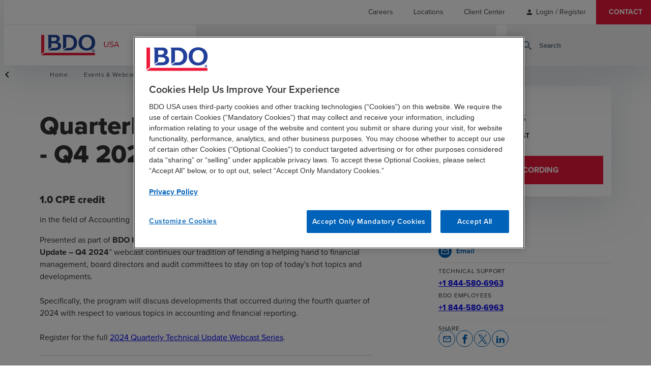

--- FILE ---
content_type: text/html; charset=utf-8
request_url: https://www.bdo.com/events/quarterly-technical-update-q4-2024-rebroadcast-2
body_size: 35408
content:



<!DOCTYPE html>
<html lang="en">

<head data-ktc-search-exclude>
    <meta name="google-site-verification" content="2VM770azWO-59JCOwd66WxXph9miK8XqZb154Zp3mQc" />
<meta charset="utf-8" />
<meta name="viewport" content="width=device-width, initial-scale=1.0" />
<title>Quarterly Technical Update - Q4 2024 (Rebroadcast 2) | BDO</title>
    <meta name="title" content="Quarterly Technical Update - Q4 2024 (Rebroadcast 2)" />

<meta name="description" content="Presented as part of BDO KNOWLEDGE Webcast Series program, the &quot;Quarterly Technical Update &#x2013; Q4 2024&#x201D; webcast continues our tradition of lending a helping hand to financial management, board directors and audit committees to stay on top of today&#x27;s hot topics and developments." />
<link rel="canonical" href="https://www.bdo.com/events/quarterly-technical-update-q4-2024-rebroadcast-2" />

<!-- Open Graph Tags -->
<meta property="og:type" content="article" />
<meta property="og:title" content="Quarterly Technical Update - Q4 2024 (Rebroadcast 2)" />
<meta property="og:site_name" content="BDO" />
<meta property="og:locale" content="en-US" />
<meta property="og:description" content="Presented as part of BDO KNOWLEDGE Webcast Series program, the &quot;Quarterly Technical Update &#x2013; Q4 2024&#x201D; webcast continues our tradition of lending a helping hand to financial management, board directors and audit committees to stay on top of today&#x27;s hot topics and developments." />
<meta property="og:image" content="https://www.bdo.com/getmedia/761df2e2-9119-4ea2-8d56-8825975779a4/OpenGraph-Default-122x630.png" />
<meta property="og:url" content="https://www.bdo.com/events/quarterly-technical-update-q4-2024-rebroadcast-2" />

<!-- Twitter Tags -->
<meta name="twitter:title" content="Quarterly Technical Update - Q4 2024 (Rebroadcast 2)" />
<meta name="twitter:image" content="https://www.bdo.com/getmedia/761df2e2-9119-4ea2-8d56-8825975779a4/OpenGraph-Default-122x630.png" />
<meta name="twitter:description" content="Presented as part of BDO KNOWLEDGE Webcast Series program, the &quot;Quarterly Technical Update &#x2013; Q4 2024&#x201D; webcast continues our tradition of lending a helping hand to financial management, board directors and audit committees to stay on top of today&#x27;s hot topics and developments." />
<meta name="twitter:card" content="summary_large_image" />
<meta name="twitter:site" content="@BDOUsa" />
<meta name="twitter:creator" content="@BDOUsa" />


<link href="/dist/master.css?v=ezxFPJ1fRM64VDmpKhhTMl7JJXti_geiR4PK-MaX4GE" rel="stylesheet" />
<link href="/dist/tile-card-section-widget.css?v=Y4fUFGo8LXN-Zfzc1i-qBypS8roPZvtQLvmm57vDSBM" />

<link href="/_content/Kentico.Content.Web.Rcl/Content/Bundles/Public/systemPageComponents.min.css" rel="stylesheet" />


<script src="https://www.google.com/recaptcha/enterprise.js?render=6LcK1iEhAAAAAOUWpJHl7ErErYeZfEEKKJKAXCDk" defer></script>
<!-- Google Tag Manager -->
<script defer>
	if (window.location.hostname === 'www.bdo.com' || window.location.hostname === 'insights.bdo.com' || window.location.hostname === 'login.bdo.com' || window.location.hostname === 'bdo.com') {
		(function (w, d, s, l, i) {
			w[l] = w[l] || [];
			w[l].push({ 'gtm.start': new Date().getTime(), event: 'gtm.js' });
			var f = d.getElementsByTagName(s)[0], j = d.createElement(s), dl = l != 'dataLayer' ? '&l=' + l : ''; j.setAttributeNode(d.createAttribute('data-ot-ignore'));
			j.async = true; j.src = 'https://www.googletagmanager.com/gtm.js?id=' + i + dl;
			f.parentNode.insertBefore(j, f);
		})(window, document, 'script', 'dataLayer', 'GTM-5HMTPX3');
	}
</script>
<!-- End Google Tag Manager -->
    
  <script src="https://cdn.jsdelivr.net/npm/add-to-calendar-button@2"></script>


    <script type="application/ld+json">
                {
                  "@context": "https://schema.org",
                  "@type": "Event",
                  "name": "Quarterly Technical Update - Q4 2024 (Rebroadcast 2)",
                  "startDate": "2025-01-17T12:00:00-05:00",
                  "endDate": "2025-01-17T13:00:00-05:00",
                  "eventAttendanceMode": "https://schema.org/OnlineEventAttendanceMode",
                  "location": {
                    "@type": "VirtualLocation",
                    "url": "https://learning.bdo.com/Saba/Web_spf/NA10P1PRD073/common/launchdeeplink/dowbt-ARC0003659"
                    },
                  "image": [
                    "https://www.bdo.com/getmedia/761df2e2-9119-4ea2-8d56-8825975779a4/OpenGraph-Default-122x630.png"
                   ],
                  "description": "Presented as part of BDO KNOWLEDGE Webcast Series program, the &quot;Quarterly Technical Update &#x2013; Q4 2024&#x201D; webcast continues our tradition of lending a helping hand to financial management, board directors and audit committees to stay on top of today&#x27;s hot topics and developments.",
                  "performer": [
  {
    "type": "Person",
    "name": "Angela Newell"
  },
  {
    "type": "Person",
    "name": "Amy Rojik"
  },
  {
    "type": "Person",
    "name": "Angela Newell"
  }
],
                  "organizer": {
                    "@type": "Person",
                    "name": "Laura Reynolds"
                  }
                }
            </script>


    

</head>

<body>
    <!-- Google Tag Manager (noscript) -->
    <noscript>
        <iframe src="https://www.googletagmanager.com/ns.html?id=GTM-5HMTPX3" height="0" width="0" style="display:none;visibility:hidden"></iframe>
    </noscript>
    <!-- End Google Tag Manager (noscript) -->
    
<header style="" data-ktc-search-exclude>
    
<nav class="utility-nav"  aria-label="utility navigation">
        
    <ul class="menu-list">
             

<li class="menu-list-item">
		<a href="/careers" class="link-item non-default-link " target="_self">
			<span class="">Careers</span>

		</a>

</li>
             

<li class="menu-list-item">
		<a href="/locations" class="link-item non-default-link " target="_self">
			<span class="">Locations</span>

		</a>

</li>
             

<li class="menu-list-item">
		<a href="/client-center" class="link-item non-default-link " target="_self">
			<span class="">Client Center</span>

		</a>

</li>
                    <li class="menu-list-item account-links">
                        <span style="margin-right:0px !important" class="material-icons-round">
                            person
                        </span>
                        <a href="/signin?returnUrl=/events/quarterly-technical-update-q4-2024-rebroadcast-2" style="margin-left:5px !important" class="js-user-link non-default-link">Login / Register</a>
                    </li>
             

<li class="menu-list-item">
		<a href="/contact" class="link-item non-default-link " target="_self">
			<span class="">Contact</span>

		</a>

</li>
    </ul>

</nav>

    <div class="header-wrapper">
        <a href="/" class="logo-link js-logo-link" title="BDO.General.Home">
            <img class="logo" height="42px" width="166px" src="/getmedia/4e64ef6e-396a-4245-b942-b3c74eb04f8f/BDO-USA_web-01.svg" alt="BDO USA">
        </a>
        <button class="search-toggle-mobile js-search-toggle-mobile" aria-label="site search" aria-haspopup="true">
            <span class="material-icons-round">
                search
            </span>
        </button>
        <button class="js-toggle-mobile-nav toggle-mobile-nav" aria-label="toggle navigation" aria-haspopup="true" aria-expanded="false">
            <span class="material-icons-round">
                menu
            </span>
        </button>
        
<nav class="main-nav js-navigation-menu" aria-label="main navigation">
    <div class="container">
        
        <ul class="menu-list">
                 

<li class="menu-list-item">
		<button class="js-top-level-item" aria-haspopup="true" aria-expanded="false">
			<span class="">Services</span>
			<span class="material-icons-round icon-mobile">
				chevron_right
			</span>
				<span class="material-icons-round icon-desktop">
					expand_more
				</span>
		</button>

		<div class="submenu-wrapper">


			<div class="container submenu submenu-desktop js-submenu-desktop visibility-hidden ">
				<div class="submenu-list-wrapper">
					<div class="submenu-header">
							<div class="submenu-heading-wrapper">
								<a href="/services" class="submenu-heading non-default-link">
									Services
								</a>
								<span class="material-icons-round icon-desktop-submenu">
									chevron_right
								</span>
							</div>
					</div>
					<ul class="submenu-list">
							 

<li class="menu-list-item">
		<button class="js-top-level-item" aria-haspopup="true" aria-expanded="false">
			<span class="">Advisory</span>
			<span class="material-icons-round icon-mobile">
				chevron_right
			</span>
				<span class="material-icons-round icon-desktop-submenu">
					chevron_right
				</span>
		</button>

		<div class="submenu-wrapper">


			<div class="container submenu submenu-desktop js-submenu-desktop visibility-hidden ">
				<div class="submenu-list-wrapper">
					<div class="submenu-header">
							<div class="submenu-heading-wrapper">
								<a href="/services/advisory" class="submenu-heading non-default-link">
									Advisory
								</a>
								<span class="material-icons-round icon-desktop-submenu">
									chevron_right
								</span>
							</div>
					</div>
					<ul class="submenu-list">
							 

<li class="menu-list-item">
		<a href="/services/advisory/forensics-investigations" class="link-item non-default-link " target="_self">
			<span class="">Forensics and Investigations</span>

		</a>

</li>
							 

<li class="menu-list-item">
		<a href="/services/advisory/insurance-risk-recovery" class="link-item non-default-link " target="_self">
			<span class="">Insurance Risk &amp; Recovery</span>

		</a>

</li>
							 

<li class="menu-list-item">
		<a href="/services/advisory/investment-banking-and-capital-raising" class="link-item non-default-link " target="_self">
			<span class="">Investment Banking Services</span>

		</a>

</li>
							 

<li class="menu-list-item">
		<a href="/services/advisory/management-consulting" class="link-item non-default-link " target="_self">
			<span class="">Management Consulting</span>

		</a>

</li>
							 

<li class="menu-list-item">
		<a href="/services/advisory/m-a-and-transaction-advisory" class="link-item non-default-link " target="_self">
			<span class="">M&amp;A and Transaction Advisory</span>

		</a>

</li>
							 

<li class="menu-list-item">
		<a href="/services/advisory/people-strategy-solutions" class="link-item non-default-link " target="_self">
			<span class="">People Strategy &amp; Solutions</span>

		</a>

</li>
							 

<li class="menu-list-item">
		<a href="/services/advisory/privacy-and-data-protection" class="link-item non-default-link " target="_self">
			<span class="">Privacy &amp; Data Protection</span>

		</a>

</li>
							 

<li class="menu-list-item">
		<a href="/services/advisory/risk-resilience" class="link-item non-default-link " target="_self">
			<span class="">Risk &amp; Resilience</span>

		</a>

</li>
							 

<li class="menu-list-item">
		<a href="/services/advisory/business-restructuring-turnaround-services" class="link-item non-default-link " target="_self">
			<span class="">Turnaround &amp; Restructuring Services</span>

		</a>

</li>
							 

<li class="menu-list-item">
		<a href="/services/advisory/valuation-capital-market-analysis" class="link-item non-default-link " target="_self">
			<span class="">Valuation &amp; Capital Market Analysis</span>

		</a>

</li>
					</ul>
				</div>
			</div>


			<div class="container submenu submenu-mobile js-submenu-mobile hidden ">
				<button class="submenu-back js-submenu-back">
					<span class="material-icons-round">
						chevron_left
					</span>

						<span>BACK TO SERVICES</span>
				</button>
				<div class="submenu-header">
						<div class="submenu-heading-wrapper">
							<a href="/services/advisory" class="submenu-heading non-default-link">
								Advisory
							</a>
							<span class="material-icons-round icon-desktop-submenu">
								chevron_right
							</span>
						</div>
				</div>
				<ul class="submenu-list">
						 

<li class="menu-list-item">
		<a href="/services/advisory/forensics-investigations" class="link-item non-default-link " target="_self">
			<span class="">Forensics and Investigations</span>

		</a>

</li>
						 

<li class="menu-list-item">
		<a href="/services/advisory/insurance-risk-recovery" class="link-item non-default-link " target="_self">
			<span class="">Insurance Risk &amp; Recovery</span>

		</a>

</li>
						 

<li class="menu-list-item">
		<a href="/services/advisory/investment-banking-and-capital-raising" class="link-item non-default-link " target="_self">
			<span class="">Investment Banking Services</span>

		</a>

</li>
						 

<li class="menu-list-item">
		<a href="/services/advisory/management-consulting" class="link-item non-default-link " target="_self">
			<span class="">Management Consulting</span>

		</a>

</li>
						 

<li class="menu-list-item">
		<a href="/services/advisory/m-a-and-transaction-advisory" class="link-item non-default-link " target="_self">
			<span class="">M&amp;A and Transaction Advisory</span>

		</a>

</li>
						 

<li class="menu-list-item">
		<a href="/services/advisory/people-strategy-solutions" class="link-item non-default-link " target="_self">
			<span class="">People Strategy &amp; Solutions</span>

		</a>

</li>
						 

<li class="menu-list-item">
		<a href="/services/advisory/privacy-and-data-protection" class="link-item non-default-link " target="_self">
			<span class="">Privacy &amp; Data Protection</span>

		</a>

</li>
						 

<li class="menu-list-item">
		<a href="/services/advisory/risk-resilience" class="link-item non-default-link " target="_self">
			<span class="">Risk &amp; Resilience</span>

		</a>

</li>
						 

<li class="menu-list-item">
		<a href="/services/advisory/business-restructuring-turnaround-services" class="link-item non-default-link " target="_self">
			<span class="">Turnaround &amp; Restructuring Services</span>

		</a>

</li>
						 

<li class="menu-list-item">
		<a href="/services/advisory/valuation-capital-market-analysis" class="link-item non-default-link " target="_self">
			<span class="">Valuation &amp; Capital Market Analysis</span>

		</a>

</li>
				</ul>
			</div>
		</div>
</li>
							 

<li class="menu-list-item">
		<button class="js-top-level-item" aria-haspopup="true" aria-expanded="false">
			<span class="">Audit &amp; Assurance</span>
			<span class="material-icons-round icon-mobile">
				chevron_right
			</span>
				<span class="material-icons-round icon-desktop-submenu">
					chevron_right
				</span>
		</button>

		<div class="submenu-wrapper">


			<div class="container submenu submenu-desktop js-submenu-desktop visibility-hidden ">
				<div class="submenu-list-wrapper">
					<div class="submenu-header">
							<div class="submenu-heading-wrapper">
								<a href="/services/audit-assurance" class="submenu-heading non-default-link">
									Audit &amp; Assurance
								</a>
								<span class="material-icons-round icon-desktop-submenu">
									chevron_right
								</span>
							</div>
					</div>
					<ul class="submenu-list">
							 

<li class="menu-list-item">
		<a href="/services/audit-assurance/audit-services" class="link-item non-default-link " target="_self">
			<span class="">Audit Services</span>

		</a>

</li>
							 

<li class="menu-list-item">
		<a href="/services/audit-assurance/accounting-standards-reporting-matters" class="link-item non-default-link " target="_self">
			<span class="">Accounting Standards &amp; Reporting Matters</span>

		</a>

</li>
							 

<li class="menu-list-item">
		<a href="/services/audit-assurance/accounting-advisory-outsourcing" class="link-item non-default-link " target="_self">
			<span class="">Accounting Advisory &amp; Outsourcing</span>

		</a>

</li>
							 

<li class="menu-list-item">
		<a href="/services/audit-assurance/employee-benefit-plan-audits" class="link-item non-default-link " target="_self">
			<span class="">Employee Benefit Plan Audit</span>

		</a>

</li>
							 

<li class="menu-list-item">
		<a href="/services/audit-assurance/information-systems-assurance" class="link-item non-default-link " target="_self">
			<span class="">Information Systems Assurance</span>

		</a>

</li>
							 

<li class="menu-list-item">
		<a href="/services/audit-assurance/risk-advisory" class="link-item non-default-link " target="_self">
			<span class="">Risk Advisory</span>

		</a>

</li>
							 

<li class="menu-list-item">
		<a href="/services/audit-assurance/third-party-attestation" class="link-item non-default-link " target="_self">
			<span class="">Third Party Attestation</span>

		</a>

</li>
					</ul>
				</div>
			</div>


			<div class="container submenu submenu-mobile js-submenu-mobile hidden ">
				<button class="submenu-back js-submenu-back">
					<span class="material-icons-round">
						chevron_left
					</span>

						<span>BACK TO SERVICES</span>
				</button>
				<div class="submenu-header">
						<div class="submenu-heading-wrapper">
							<a href="/services/audit-assurance" class="submenu-heading non-default-link">
								Audit &amp; Assurance
							</a>
							<span class="material-icons-round icon-desktop-submenu">
								chevron_right
							</span>
						</div>
				</div>
				<ul class="submenu-list">
						 

<li class="menu-list-item">
		<a href="/services/audit-assurance/audit-services" class="link-item non-default-link " target="_self">
			<span class="">Audit Services</span>

		</a>

</li>
						 

<li class="menu-list-item">
		<a href="/services/audit-assurance/accounting-standards-reporting-matters" class="link-item non-default-link " target="_self">
			<span class="">Accounting Standards &amp; Reporting Matters</span>

		</a>

</li>
						 

<li class="menu-list-item">
		<a href="/services/audit-assurance/accounting-advisory-outsourcing" class="link-item non-default-link " target="_self">
			<span class="">Accounting Advisory &amp; Outsourcing</span>

		</a>

</li>
						 

<li class="menu-list-item">
		<a href="/services/audit-assurance/employee-benefit-plan-audits" class="link-item non-default-link " target="_self">
			<span class="">Employee Benefit Plan Audit</span>

		</a>

</li>
						 

<li class="menu-list-item">
		<a href="/services/audit-assurance/information-systems-assurance" class="link-item non-default-link " target="_self">
			<span class="">Information Systems Assurance</span>

		</a>

</li>
						 

<li class="menu-list-item">
		<a href="/services/audit-assurance/risk-advisory" class="link-item non-default-link " target="_self">
			<span class="">Risk Advisory</span>

		</a>

</li>
						 

<li class="menu-list-item">
		<a href="/services/audit-assurance/third-party-attestation" class="link-item non-default-link " target="_self">
			<span class="">Third Party Attestation</span>

		</a>

</li>
				</ul>
			</div>
		</div>
</li>
							 

<li class="menu-list-item">
		<button class="js-top-level-item" aria-haspopup="true" aria-expanded="false">
			<span class="">BDO Digital</span>
			<span class="material-icons-round icon-mobile">
				chevron_right
			</span>
				<span class="material-icons-round icon-desktop-submenu">
					chevron_right
				</span>
		</button>

		<div class="submenu-wrapper">


			<div class="container submenu submenu-desktop js-submenu-desktop visibility-hidden ">
				<div class="submenu-list-wrapper">
					<div class="submenu-header">
							<div class="submenu-heading-wrapper">
								<a href="/services/bdo-digital" class="submenu-heading non-default-link">
									BDO Digital
								</a>
								<span class="material-icons-round icon-desktop-submenu">
									chevron_right
								</span>
							</div>
					</div>
					<ul class="submenu-list">
							 

<li class="menu-list-item">
		<a href="/services/bdo-digital/artificial-intelligence" class="link-item non-default-link " target="_self">
			<span class="">Artificial Intelligence</span>

		</a>

</li>
							 

<li class="menu-list-item">
		<a href="/services/bdo-digital/business-applications" class="link-item non-default-link " target="_self">
			<span class="">Business Applications</span>

		</a>

</li>
							 

<li class="menu-list-item">
		<a href="/services/bdo-digital/cloud-infrastructure" class="link-item non-default-link " target="_self">
			<span class="">Cloud &amp; Infrastructure</span>

		</a>

</li>
							 

<li class="menu-list-item">
		<a href="/services/bdo-digital/cybersecurity" class="link-item non-default-link " target="_self">
			<span class="">Cybersecurity</span>

		</a>

</li>
							 

<li class="menu-list-item">
		<a href="/services/bdo-digital/data-analytics" class="link-item non-default-link " target="_self">
			<span class="">Data Analytics</span>

		</a>

</li>
							 

<li class="menu-list-item">
		<a href="/services/bdo-digital/digital-managed-services" class="link-item non-default-link " target="_self">
			<span class="">Digital Managed Services</span>

		</a>

</li>
							 

<li class="menu-list-item">
		<a href="/services/bdo-digital/digital-strategy" class="link-item non-default-link " target="_self">
			<span class="">Digital Strategy</span>

		</a>

</li>
							 

<li class="menu-list-item">
		<a href="/services/bdo-digital/enterprise-resource-planning" class="link-item non-default-link " target="_self">
			<span class="">Enterprise Resource Planning</span>

		</a>

</li>
					</ul>
				</div>
			</div>


			<div class="container submenu submenu-mobile js-submenu-mobile hidden ">
				<button class="submenu-back js-submenu-back">
					<span class="material-icons-round">
						chevron_left
					</span>

						<span>BACK TO SERVICES</span>
				</button>
				<div class="submenu-header">
						<div class="submenu-heading-wrapper">
							<a href="/services/bdo-digital" class="submenu-heading non-default-link">
								BDO Digital
							</a>
							<span class="material-icons-round icon-desktop-submenu">
								chevron_right
							</span>
						</div>
				</div>
				<ul class="submenu-list">
						 

<li class="menu-list-item">
		<a href="/services/bdo-digital/artificial-intelligence" class="link-item non-default-link " target="_self">
			<span class="">Artificial Intelligence</span>

		</a>

</li>
						 

<li class="menu-list-item">
		<a href="/services/bdo-digital/business-applications" class="link-item non-default-link " target="_self">
			<span class="">Business Applications</span>

		</a>

</li>
						 

<li class="menu-list-item">
		<a href="/services/bdo-digital/cloud-infrastructure" class="link-item non-default-link " target="_self">
			<span class="">Cloud &amp; Infrastructure</span>

		</a>

</li>
						 

<li class="menu-list-item">
		<a href="/services/bdo-digital/cybersecurity" class="link-item non-default-link " target="_self">
			<span class="">Cybersecurity</span>

		</a>

</li>
						 

<li class="menu-list-item">
		<a href="/services/bdo-digital/data-analytics" class="link-item non-default-link " target="_self">
			<span class="">Data Analytics</span>

		</a>

</li>
						 

<li class="menu-list-item">
		<a href="/services/bdo-digital/digital-managed-services" class="link-item non-default-link " target="_self">
			<span class="">Digital Managed Services</span>

		</a>

</li>
						 

<li class="menu-list-item">
		<a href="/services/bdo-digital/digital-strategy" class="link-item non-default-link " target="_self">
			<span class="">Digital Strategy</span>

		</a>

</li>
						 

<li class="menu-list-item">
		<a href="/services/bdo-digital/enterprise-resource-planning" class="link-item non-default-link " target="_self">
			<span class="">Enterprise Resource Planning</span>

		</a>

</li>
				</ul>
			</div>
		</div>
</li>
							 

<li class="menu-list-item">
		<button class="js-top-level-item" aria-haspopup="true" aria-expanded="false">
			<span class="">Industry Specialty Consulting</span>
			<span class="material-icons-round icon-mobile">
				chevron_right
			</span>
				<span class="material-icons-round icon-desktop-submenu">
					chevron_right
				</span>
		</button>

		<div class="submenu-wrapper">


			<div class="container submenu submenu-desktop js-submenu-desktop visibility-hidden ">
				<div class="submenu-list-wrapper">
					<div class="submenu-header">
							<div class="submenu-heading-wrapper">
								<a href="/services/industry-specialty-consulting" class="submenu-heading non-default-link">
									Industry Specialty Consulting
								</a>
								<span class="material-icons-round icon-desktop-submenu">
									chevron_right
								</span>
							</div>
					</div>
					<ul class="submenu-list">
							 

<li class="menu-list-item">
		<a href="/services/industry-specialty-consulting/government-services-consulting" class="link-item non-default-link " target="_self">
			<span class="">Government Services Consulting</span>

		</a>

</li>
					</ul>
				</div>
			</div>


			<div class="container submenu submenu-mobile js-submenu-mobile hidden ">
				<button class="submenu-back js-submenu-back">
					<span class="material-icons-round">
						chevron_left
					</span>

						<span>BACK TO SERVICES</span>
				</button>
				<div class="submenu-header">
						<div class="submenu-heading-wrapper">
							<a href="/services/industry-specialty-consulting" class="submenu-heading non-default-link">
								Industry Specialty Consulting
							</a>
							<span class="material-icons-round icon-desktop-submenu">
								chevron_right
							</span>
						</div>
				</div>
				<ul class="submenu-list">
						 

<li class="menu-list-item">
		<a href="/services/industry-specialty-consulting/government-services-consulting" class="link-item non-default-link " target="_self">
			<span class="">Government Services Consulting</span>

		</a>

</li>
				</ul>
			</div>
		</div>
</li>
							 

<li class="menu-list-item">
		<button class="js-top-level-item" aria-haspopup="true" aria-expanded="false">
			<span class="">Sustainability</span>
			<span class="material-icons-round icon-mobile">
				chevron_right
			</span>
				<span class="material-icons-round icon-desktop-submenu">
					chevron_right
				</span>
		</button>

		<div class="submenu-wrapper">


			<div class="container submenu submenu-desktop js-submenu-desktop visibility-hidden ">
				<div class="submenu-list-wrapper">
					<div class="submenu-header">
							<div class="submenu-heading-wrapper">
								<a href="/services/esg" class="submenu-heading non-default-link">
									Sustainability
								</a>
								<span class="material-icons-round icon-desktop-submenu">
									chevron_right
								</span>
							</div>
					</div>
					<ul class="submenu-list">
							 

<li class="menu-list-item">
		<a href="/services/esg/esg-strategy-program-development" class="link-item non-default-link " target="_self">
			<span class="">Sustainability Strategy &amp; Program Development</span>

		</a>

</li>
							 

<li class="menu-list-item">
		<a href="/services/esg/esg-assurance" class="link-item non-default-link " target="_self">
			<span class="">ESG Assurance, Reporting Readiness &amp; Compliance</span>

		</a>

</li>
							 

<li class="menu-list-item">
		<a href="/services/esg/sustainable-finance-services " class="link-item non-default-link " target="_self">
			<span class="">Sustainable Finance</span>

		</a>

</li>
							 

<li class="menu-list-item">
		<a href="/services/esg/tax-transparency" class="link-item non-default-link " target="_self">
			<span class="">Total Tax Transparency &amp; ESG Tax Strategy</span>

		</a>

</li>
							 

<li class="menu-list-item">
		<a href="/services/esg/climate-mitigation" class="link-item non-default-link " target="_self">
			<span class="">Climate Risk &amp; Resilience</span>

		</a>

</li>
							 

<li class="menu-list-item">
		<a href="/services/esg/responsible-supply-chain-services" class="link-item non-default-link " target="_self">
			<span class="">Responsible Supply Chain</span>

		</a>

</li>
							 

<li class="menu-list-item">
		<a href="/services/esg/community-resilience" class="link-item non-default-link " target="_self">
			<span class="">Community &amp; Economic Development</span>

		</a>

</li>
							 

<li class="menu-list-item">
		<a href="/services/esg/esg-data-automation-analytics" class="link-item non-default-link " target="_self">
			<span class="">ESG Data Automation &amp; Analytics</span>

		</a>

</li>
							 

<li class="menu-list-item">
		<a href="/services/esg/health-equity-sustainability" class="link-item non-default-link " target="_self">
			<span class="">Health Equity &amp; Sustainability Consulting Services</span>

		</a>

</li>
							 

<li class="menu-list-item">
		<a href="/services/esg/govcon-ghg-climate-risk" class="link-item non-default-link " target="_self">
			<span class="">GovCon GHG &amp; Climate Risk Services</span>

		</a>

</li>
					</ul>
				</div>
			</div>


			<div class="container submenu submenu-mobile js-submenu-mobile hidden ">
				<button class="submenu-back js-submenu-back">
					<span class="material-icons-round">
						chevron_left
					</span>

						<span>BACK TO SERVICES</span>
				</button>
				<div class="submenu-header">
						<div class="submenu-heading-wrapper">
							<a href="/services/esg" class="submenu-heading non-default-link">
								Sustainability
							</a>
							<span class="material-icons-round icon-desktop-submenu">
								chevron_right
							</span>
						</div>
				</div>
				<ul class="submenu-list">
						 

<li class="menu-list-item">
		<a href="/services/esg/esg-strategy-program-development" class="link-item non-default-link " target="_self">
			<span class="">Sustainability Strategy &amp; Program Development</span>

		</a>

</li>
						 

<li class="menu-list-item">
		<a href="/services/esg/esg-assurance" class="link-item non-default-link " target="_self">
			<span class="">ESG Assurance, Reporting Readiness &amp; Compliance</span>

		</a>

</li>
						 

<li class="menu-list-item">
		<a href="/services/esg/sustainable-finance-services " class="link-item non-default-link " target="_self">
			<span class="">Sustainable Finance</span>

		</a>

</li>
						 

<li class="menu-list-item">
		<a href="/services/esg/tax-transparency" class="link-item non-default-link " target="_self">
			<span class="">Total Tax Transparency &amp; ESG Tax Strategy</span>

		</a>

</li>
						 

<li class="menu-list-item">
		<a href="/services/esg/climate-mitigation" class="link-item non-default-link " target="_self">
			<span class="">Climate Risk &amp; Resilience</span>

		</a>

</li>
						 

<li class="menu-list-item">
		<a href="/services/esg/responsible-supply-chain-services" class="link-item non-default-link " target="_self">
			<span class="">Responsible Supply Chain</span>

		</a>

</li>
						 

<li class="menu-list-item">
		<a href="/services/esg/community-resilience" class="link-item non-default-link " target="_self">
			<span class="">Community &amp; Economic Development</span>

		</a>

</li>
						 

<li class="menu-list-item">
		<a href="/services/esg/esg-data-automation-analytics" class="link-item non-default-link " target="_self">
			<span class="">ESG Data Automation &amp; Analytics</span>

		</a>

</li>
						 

<li class="menu-list-item">
		<a href="/services/esg/health-equity-sustainability" class="link-item non-default-link " target="_self">
			<span class="">Health Equity &amp; Sustainability Consulting Services</span>

		</a>

</li>
						 

<li class="menu-list-item">
		<a href="/services/esg/govcon-ghg-climate-risk" class="link-item non-default-link " target="_self">
			<span class="">GovCon GHG &amp; Climate Risk Services</span>

		</a>

</li>
				</ul>
			</div>
		</div>
</li>
							 

<li class="menu-list-item">
		<button class="js-top-level-item" aria-haspopup="true" aria-expanded="false">
			<span class="">Tax</span>
			<span class="material-icons-round icon-mobile">
				chevron_right
			</span>
				<span class="material-icons-round icon-desktop-submenu">
					chevron_right
				</span>
		</button>

		<div class="submenu-wrapper">


			<div class="container submenu submenu-desktop js-submenu-desktop visibility-hidden ">
				<div class="submenu-list-wrapper">
					<div class="submenu-header">
							<div class="submenu-heading-wrapper">
								<a href="/services/tax" class="submenu-heading non-default-link">
									Tax
								</a>
								<span class="material-icons-round icon-desktop-submenu">
									chevron_right
								</span>
							</div>
					</div>
					<ul class="submenu-list">
							 

<li class="menu-list-item">
		<a href="/services/tax/business-incentives-tax-credits" class="link-item non-default-link " target="_self">
			<span class="">Business Incentives &amp; Tax Credits</span>

		</a>

</li>
							 

<li class="menu-list-item">
		<a href="/services/tax/corporate-tax" class="link-item non-default-link " target="_self">
			<span class="">Corporate Tax</span>

		</a>

</li>
							 

<li class="menu-list-item">
		<a href="/services/tax/global-employer-services" class="link-item non-default-link " target="_self">
			<span class="">Global Employer Services</span>

		</a>

</li>
							 

<li class="menu-list-item">
		<a href="/services/tax/income-tax-accounting" class="link-item non-default-link " target="_self">
			<span class="">Income Tax Accounting</span>

		</a>

</li>
							 

<li class="menu-list-item">
		<a href="/services/tax/international-tax-services" class="link-item non-default-link " target="_self">
			<span class="">International Tax</span>

		</a>

</li>
							 

<li class="menu-list-item">
		<a href="/services/tax/partnership-tax" class="link-item non-default-link " target="_self">
			<span class="">Partnership Tax</span>

		</a>

</li>
							 

<li class="menu-list-item">
		<a href="/services/tax/private-client-services" class="link-item non-default-link " target="_self">
			<span class="">Private Client Services</span>

		</a>

</li>
							 

<li class="menu-list-item">
		<a href="/services/tax/state-local-tax" class="link-item non-default-link " target="_self">
			<span class="">State &amp; Local Tax</span>

		</a>

</li>
							 

<li class="menu-list-item">
		<a href="/services/tax/tax-automation-and-innovation" class="link-item non-default-link " target="_self">
			<span class="">Tax Automation &amp; Innovation</span>

		</a>

</li>
							 

<li class="menu-list-item">
		<a href="/services/tax/tax-risk-services" class="link-item non-default-link " target="_self">
			<span class="">Tax Risk</span>

		</a>

</li>
							 

<li class="menu-list-item">
		<a href="/services/tax/tax-transaction-advisory-services" class="link-item non-default-link " target="_self">
			<span class="">Tax Transaction Advisory</span>

		</a>

</li>
							 

<li class="menu-list-item">
		<a href="/services/tax/transfer-pricing" class="link-item non-default-link " target="_self">
			<span class="">Transfer Pricing</span>

		</a>

</li>
					</ul>
				</div>
			</div>


			<div class="container submenu submenu-mobile js-submenu-mobile hidden ">
				<button class="submenu-back js-submenu-back">
					<span class="material-icons-round">
						chevron_left
					</span>

						<span>BACK TO SERVICES</span>
				</button>
				<div class="submenu-header">
						<div class="submenu-heading-wrapper">
							<a href="/services/tax" class="submenu-heading non-default-link">
								Tax
							</a>
							<span class="material-icons-round icon-desktop-submenu">
								chevron_right
							</span>
						</div>
				</div>
				<ul class="submenu-list">
						 

<li class="menu-list-item">
		<a href="/services/tax/business-incentives-tax-credits" class="link-item non-default-link " target="_self">
			<span class="">Business Incentives &amp; Tax Credits</span>

		</a>

</li>
						 

<li class="menu-list-item">
		<a href="/services/tax/corporate-tax" class="link-item non-default-link " target="_self">
			<span class="">Corporate Tax</span>

		</a>

</li>
						 

<li class="menu-list-item">
		<a href="/services/tax/global-employer-services" class="link-item non-default-link " target="_self">
			<span class="">Global Employer Services</span>

		</a>

</li>
						 

<li class="menu-list-item">
		<a href="/services/tax/income-tax-accounting" class="link-item non-default-link " target="_self">
			<span class="">Income Tax Accounting</span>

		</a>

</li>
						 

<li class="menu-list-item">
		<a href="/services/tax/international-tax-services" class="link-item non-default-link " target="_self">
			<span class="">International Tax</span>

		</a>

</li>
						 

<li class="menu-list-item">
		<a href="/services/tax/partnership-tax" class="link-item non-default-link " target="_self">
			<span class="">Partnership Tax</span>

		</a>

</li>
						 

<li class="menu-list-item">
		<a href="/services/tax/private-client-services" class="link-item non-default-link " target="_self">
			<span class="">Private Client Services</span>

		</a>

</li>
						 

<li class="menu-list-item">
		<a href="/services/tax/state-local-tax" class="link-item non-default-link " target="_self">
			<span class="">State &amp; Local Tax</span>

		</a>

</li>
						 

<li class="menu-list-item">
		<a href="/services/tax/tax-automation-and-innovation" class="link-item non-default-link " target="_self">
			<span class="">Tax Automation &amp; Innovation</span>

		</a>

</li>
						 

<li class="menu-list-item">
		<a href="/services/tax/tax-risk-services" class="link-item non-default-link " target="_self">
			<span class="">Tax Risk</span>

		</a>

</li>
						 

<li class="menu-list-item">
		<a href="/services/tax/tax-transaction-advisory-services" class="link-item non-default-link " target="_self">
			<span class="">Tax Transaction Advisory</span>

		</a>

</li>
						 

<li class="menu-list-item">
		<a href="/services/tax/transfer-pricing" class="link-item non-default-link " target="_self">
			<span class="">Transfer Pricing</span>

		</a>

</li>
				</ul>
			</div>
		</div>
</li>
							 

<li class="menu-list-item">
		<button class="js-top-level-item" aria-haspopup="true" aria-expanded="false">
			<span class="">Solutions</span>
			<span class="material-icons-round icon-mobile">
				chevron_right
			</span>
				<span class="material-icons-round icon-desktop-submenu">
					chevron_right
				</span>
		</button>

		<div class="submenu-wrapper">


			<div class="container submenu submenu-desktop js-submenu-desktop visibility-hidden ">
				<div class="submenu-list-wrapper">
					<div class="submenu-header">
							<span class="submenu-heading">
								Solutions
							</span>
					</div>
					<ul class="submenu-list">
							 

<li class="menu-list-item">
		<a href="/bdo-ai-solution" class="link-item non-default-link " target="_self">
			<span class="">BDO AI Solution</span>

		</a>

</li>
							 

<li class="menu-list-item">
		<a href="/cybersecurity-solution" class="link-item non-default-link " target="_self">
			<span class="">Cybersecurity</span>

		</a>

</li>
							 

<li class="menu-list-item">
		<a href="/enterprise-risk-management" class="link-item non-default-link " target="_self">
			<span class="">Enterprise Risk Management</span>

		</a>

</li>
							 

<li class="menu-list-item">
		<a href="/global-value-chain" class="link-item non-default-link " target="_self">
			<span class="">Global Value Chain</span>

		</a>

</li>
							 

<li class="menu-list-item">
		<a href="/ipo-readiness" class="link-item non-default-link " target="_self">
			<span class="">IPO Readiness</span>

		</a>

</li>
							 

<li class="menu-list-item">
		<a href="/mergers-and-acquisitions" class="link-item non-default-link " target="_self">
			<span class="">Mergers &amp; Acquisitions</span>

		</a>

</li>
					</ul>
				</div>
			</div>


			<div class="container submenu submenu-mobile js-submenu-mobile hidden ">
				<button class="submenu-back js-submenu-back">
					<span class="material-icons-round">
						chevron_left
					</span>

						<span>BACK TO SERVICES</span>
				</button>
				<div class="submenu-header">
						<span class="submenu-heading">
							Solutions
						</span>
				</div>
				<ul class="submenu-list">
						 

<li class="menu-list-item">
		<a href="/bdo-ai-solution" class="link-item non-default-link " target="_self">
			<span class="">BDO AI Solution</span>

		</a>

</li>
						 

<li class="menu-list-item">
		<a href="/cybersecurity-solution" class="link-item non-default-link " target="_self">
			<span class="">Cybersecurity</span>

		</a>

</li>
						 

<li class="menu-list-item">
		<a href="/enterprise-risk-management" class="link-item non-default-link " target="_self">
			<span class="">Enterprise Risk Management</span>

		</a>

</li>
						 

<li class="menu-list-item">
		<a href="/global-value-chain" class="link-item non-default-link " target="_self">
			<span class="">Global Value Chain</span>

		</a>

</li>
						 

<li class="menu-list-item">
		<a href="/ipo-readiness" class="link-item non-default-link " target="_self">
			<span class="">IPO Readiness</span>

		</a>

</li>
						 

<li class="menu-list-item">
		<a href="/mergers-and-acquisitions" class="link-item non-default-link " target="_self">
			<span class="">Mergers &amp; Acquisitions</span>

		</a>

</li>
				</ul>
			</div>
		</div>
</li>
					</ul>
				</div>
					<div class="featured-items">
						<h2>FEATURED</h2>
						<ul>
								<li class="featured-item">
									<a href="/insights/advisory/ai-enabled-workforce-change-readiness-assessment" class="non-default-link">
										<div class="image-wrapper">
											<img src="/getmedia/5ae2bab8-a163-44f1-8cef-4c37bc6269be/web-gen-firm-ai-workforce-mega-nav-thumbnail.jpg?width=84&amp;height=84&amp;ext=.jpg" />
										</div>
										<div class="featured-item-copy">
											<h3>
												AI-Enabled Workforce Change Readiness Assessment
											</h3>
										</div>
										<div class="featured-item-copy-hovered">
											<h3>
												AI-Enabled Workforce Change Readiness Assessment
											</h3>

												<p>Evaluate your AI workforce readiness&#x2014;take our 5-minute assessment today.</p>
										</div>
										<span class="material-icons-round icon-desktop-submenu">
											chevron_right
										</span>
									</a>
								</li>
								<li class="featured-item">
									<a href="/insights/digital/the-breach-a-cyber-crisis-digital-game" class="non-default-link">
										<div class="image-wrapper">
											<img src="/getmedia/ec0cc406-2103-4dc3-8db3-855ff51cb344/web-gen-firm-the-breach-mega-nav-thumbnail.jpg?width=84&amp;height=84&amp;ext=.jpg" />
										</div>
										<div class="featured-item-copy">
											<h3>
												The Breach: A Cyber Crisis Digital Game
											</h3>
										</div>
										<div class="featured-item-copy-hovered">
											<h3>
												The Breach: A Cyber Crisis Digital Game
											</h3>

												<p>Test your cyber crisis response in our 10-minute interactive game.</p>
										</div>
										<span class="material-icons-round icon-desktop-submenu">
											chevron_right
										</span>
									</a>
								</li>
								<li class="featured-item">
									<a href="/insights/sustainability-and-esg/achieving-cbam-compliance-for-aluminum-products-producer" class="non-default-link">
										<div class="image-wrapper">
											<img src="/getmedia/4cd84975-b704-4dc6-9ec0-ddaf888cac59/web-gen-firm-cbam-mega-nav-thumbnail.jpg?width=84&amp;height=84&amp;ext=.jpg" />
										</div>
										<div class="featured-item-copy">
											<h3>
												Achieving CBAM Compliance for an Aluminum Products Producer
											</h3>
										</div>
										<div class="featured-item-copy-hovered">
											<h3>
												Achieving CBAM Compliance for an Aluminum Products Producer
											</h3>

												<p>Learn how BDO guided a U.S. company to meet EU CBAM rules.</p>
										</div>
										<span class="material-icons-round icon-desktop-submenu">
											chevron_right
										</span>
									</a>
								</li>
						</ul>
					</div>
			</div>


			<div class="container submenu submenu-mobile js-submenu-mobile hidden ">
				<button class="submenu-back js-submenu-back">
					<span class="material-icons-round">
						chevron_left
					</span>

						<span>BACK TO MENU</span>
				</button>
				<div class="submenu-header">
						<div class="submenu-heading-wrapper">
							<a href="/services" class="submenu-heading non-default-link">
								Services
							</a>
							<span class="material-icons-round icon-desktop-submenu">
								chevron_right
							</span>
						</div>
				</div>
				<ul class="submenu-list">
						 

<li class="menu-list-item">
		<button class="js-top-level-item" aria-haspopup="true" aria-expanded="false">
			<span class="">Advisory</span>
			<span class="material-icons-round icon-mobile">
				chevron_right
			</span>
				<span class="material-icons-round icon-desktop-submenu">
					chevron_right
				</span>
		</button>

		<div class="submenu-wrapper">


			<div class="container submenu submenu-desktop js-submenu-desktop visibility-hidden ">
				<div class="submenu-list-wrapper">
					<div class="submenu-header">
							<div class="submenu-heading-wrapper">
								<a href="/services/advisory" class="submenu-heading non-default-link">
									Advisory
								</a>
								<span class="material-icons-round icon-desktop-submenu">
									chevron_right
								</span>
							</div>
					</div>
					<ul class="submenu-list">
							 

<li class="menu-list-item">
		<a href="/services/advisory/forensics-investigations" class="link-item non-default-link " target="_self">
			<span class="">Forensics and Investigations</span>

		</a>

</li>
							 

<li class="menu-list-item">
		<a href="/services/advisory/insurance-risk-recovery" class="link-item non-default-link " target="_self">
			<span class="">Insurance Risk &amp; Recovery</span>

		</a>

</li>
							 

<li class="menu-list-item">
		<a href="/services/advisory/investment-banking-and-capital-raising" class="link-item non-default-link " target="_self">
			<span class="">Investment Banking Services</span>

		</a>

</li>
							 

<li class="menu-list-item">
		<a href="/services/advisory/management-consulting" class="link-item non-default-link " target="_self">
			<span class="">Management Consulting</span>

		</a>

</li>
							 

<li class="menu-list-item">
		<a href="/services/advisory/m-a-and-transaction-advisory" class="link-item non-default-link " target="_self">
			<span class="">M&amp;A and Transaction Advisory</span>

		</a>

</li>
							 

<li class="menu-list-item">
		<a href="/services/advisory/people-strategy-solutions" class="link-item non-default-link " target="_self">
			<span class="">People Strategy &amp; Solutions</span>

		</a>

</li>
							 

<li class="menu-list-item">
		<a href="/services/advisory/privacy-and-data-protection" class="link-item non-default-link " target="_self">
			<span class="">Privacy &amp; Data Protection</span>

		</a>

</li>
							 

<li class="menu-list-item">
		<a href="/services/advisory/risk-resilience" class="link-item non-default-link " target="_self">
			<span class="">Risk &amp; Resilience</span>

		</a>

</li>
							 

<li class="menu-list-item">
		<a href="/services/advisory/business-restructuring-turnaround-services" class="link-item non-default-link " target="_self">
			<span class="">Turnaround &amp; Restructuring Services</span>

		</a>

</li>
							 

<li class="menu-list-item">
		<a href="/services/advisory/valuation-capital-market-analysis" class="link-item non-default-link " target="_self">
			<span class="">Valuation &amp; Capital Market Analysis</span>

		</a>

</li>
					</ul>
				</div>
			</div>


			<div class="container submenu submenu-mobile js-submenu-mobile hidden ">
				<button class="submenu-back js-submenu-back">
					<span class="material-icons-round">
						chevron_left
					</span>

						<span>BACK TO SERVICES</span>
				</button>
				<div class="submenu-header">
						<div class="submenu-heading-wrapper">
							<a href="/services/advisory" class="submenu-heading non-default-link">
								Advisory
							</a>
							<span class="material-icons-round icon-desktop-submenu">
								chevron_right
							</span>
						</div>
				</div>
				<ul class="submenu-list">
						 

<li class="menu-list-item">
		<a href="/services/advisory/forensics-investigations" class="link-item non-default-link " target="_self">
			<span class="">Forensics and Investigations</span>

		</a>

</li>
						 

<li class="menu-list-item">
		<a href="/services/advisory/insurance-risk-recovery" class="link-item non-default-link " target="_self">
			<span class="">Insurance Risk &amp; Recovery</span>

		</a>

</li>
						 

<li class="menu-list-item">
		<a href="/services/advisory/investment-banking-and-capital-raising" class="link-item non-default-link " target="_self">
			<span class="">Investment Banking Services</span>

		</a>

</li>
						 

<li class="menu-list-item">
		<a href="/services/advisory/management-consulting" class="link-item non-default-link " target="_self">
			<span class="">Management Consulting</span>

		</a>

</li>
						 

<li class="menu-list-item">
		<a href="/services/advisory/m-a-and-transaction-advisory" class="link-item non-default-link " target="_self">
			<span class="">M&amp;A and Transaction Advisory</span>

		</a>

</li>
						 

<li class="menu-list-item">
		<a href="/services/advisory/people-strategy-solutions" class="link-item non-default-link " target="_self">
			<span class="">People Strategy &amp; Solutions</span>

		</a>

</li>
						 

<li class="menu-list-item">
		<a href="/services/advisory/privacy-and-data-protection" class="link-item non-default-link " target="_self">
			<span class="">Privacy &amp; Data Protection</span>

		</a>

</li>
						 

<li class="menu-list-item">
		<a href="/services/advisory/risk-resilience" class="link-item non-default-link " target="_self">
			<span class="">Risk &amp; Resilience</span>

		</a>

</li>
						 

<li class="menu-list-item">
		<a href="/services/advisory/business-restructuring-turnaround-services" class="link-item non-default-link " target="_self">
			<span class="">Turnaround &amp; Restructuring Services</span>

		</a>

</li>
						 

<li class="menu-list-item">
		<a href="/services/advisory/valuation-capital-market-analysis" class="link-item non-default-link " target="_self">
			<span class="">Valuation &amp; Capital Market Analysis</span>

		</a>

</li>
				</ul>
			</div>
		</div>
</li>
						 

<li class="menu-list-item">
		<button class="js-top-level-item" aria-haspopup="true" aria-expanded="false">
			<span class="">Audit &amp; Assurance</span>
			<span class="material-icons-round icon-mobile">
				chevron_right
			</span>
				<span class="material-icons-round icon-desktop-submenu">
					chevron_right
				</span>
		</button>

		<div class="submenu-wrapper">


			<div class="container submenu submenu-desktop js-submenu-desktop visibility-hidden ">
				<div class="submenu-list-wrapper">
					<div class="submenu-header">
							<div class="submenu-heading-wrapper">
								<a href="/services/audit-assurance" class="submenu-heading non-default-link">
									Audit &amp; Assurance
								</a>
								<span class="material-icons-round icon-desktop-submenu">
									chevron_right
								</span>
							</div>
					</div>
					<ul class="submenu-list">
							 

<li class="menu-list-item">
		<a href="/services/audit-assurance/audit-services" class="link-item non-default-link " target="_self">
			<span class="">Audit Services</span>

		</a>

</li>
							 

<li class="menu-list-item">
		<a href="/services/audit-assurance/accounting-standards-reporting-matters" class="link-item non-default-link " target="_self">
			<span class="">Accounting Standards &amp; Reporting Matters</span>

		</a>

</li>
							 

<li class="menu-list-item">
		<a href="/services/audit-assurance/accounting-advisory-outsourcing" class="link-item non-default-link " target="_self">
			<span class="">Accounting Advisory &amp; Outsourcing</span>

		</a>

</li>
							 

<li class="menu-list-item">
		<a href="/services/audit-assurance/employee-benefit-plan-audits" class="link-item non-default-link " target="_self">
			<span class="">Employee Benefit Plan Audit</span>

		</a>

</li>
							 

<li class="menu-list-item">
		<a href="/services/audit-assurance/information-systems-assurance" class="link-item non-default-link " target="_self">
			<span class="">Information Systems Assurance</span>

		</a>

</li>
							 

<li class="menu-list-item">
		<a href="/services/audit-assurance/risk-advisory" class="link-item non-default-link " target="_self">
			<span class="">Risk Advisory</span>

		</a>

</li>
							 

<li class="menu-list-item">
		<a href="/services/audit-assurance/third-party-attestation" class="link-item non-default-link " target="_self">
			<span class="">Third Party Attestation</span>

		</a>

</li>
					</ul>
				</div>
			</div>


			<div class="container submenu submenu-mobile js-submenu-mobile hidden ">
				<button class="submenu-back js-submenu-back">
					<span class="material-icons-round">
						chevron_left
					</span>

						<span>BACK TO SERVICES</span>
				</button>
				<div class="submenu-header">
						<div class="submenu-heading-wrapper">
							<a href="/services/audit-assurance" class="submenu-heading non-default-link">
								Audit &amp; Assurance
							</a>
							<span class="material-icons-round icon-desktop-submenu">
								chevron_right
							</span>
						</div>
				</div>
				<ul class="submenu-list">
						 

<li class="menu-list-item">
		<a href="/services/audit-assurance/audit-services" class="link-item non-default-link " target="_self">
			<span class="">Audit Services</span>

		</a>

</li>
						 

<li class="menu-list-item">
		<a href="/services/audit-assurance/accounting-standards-reporting-matters" class="link-item non-default-link " target="_self">
			<span class="">Accounting Standards &amp; Reporting Matters</span>

		</a>

</li>
						 

<li class="menu-list-item">
		<a href="/services/audit-assurance/accounting-advisory-outsourcing" class="link-item non-default-link " target="_self">
			<span class="">Accounting Advisory &amp; Outsourcing</span>

		</a>

</li>
						 

<li class="menu-list-item">
		<a href="/services/audit-assurance/employee-benefit-plan-audits" class="link-item non-default-link " target="_self">
			<span class="">Employee Benefit Plan Audit</span>

		</a>

</li>
						 

<li class="menu-list-item">
		<a href="/services/audit-assurance/information-systems-assurance" class="link-item non-default-link " target="_self">
			<span class="">Information Systems Assurance</span>

		</a>

</li>
						 

<li class="menu-list-item">
		<a href="/services/audit-assurance/risk-advisory" class="link-item non-default-link " target="_self">
			<span class="">Risk Advisory</span>

		</a>

</li>
						 

<li class="menu-list-item">
		<a href="/services/audit-assurance/third-party-attestation" class="link-item non-default-link " target="_self">
			<span class="">Third Party Attestation</span>

		</a>

</li>
				</ul>
			</div>
		</div>
</li>
						 

<li class="menu-list-item">
		<button class="js-top-level-item" aria-haspopup="true" aria-expanded="false">
			<span class="">BDO Digital</span>
			<span class="material-icons-round icon-mobile">
				chevron_right
			</span>
				<span class="material-icons-round icon-desktop-submenu">
					chevron_right
				</span>
		</button>

		<div class="submenu-wrapper">


			<div class="container submenu submenu-desktop js-submenu-desktop visibility-hidden ">
				<div class="submenu-list-wrapper">
					<div class="submenu-header">
							<div class="submenu-heading-wrapper">
								<a href="/services/bdo-digital" class="submenu-heading non-default-link">
									BDO Digital
								</a>
								<span class="material-icons-round icon-desktop-submenu">
									chevron_right
								</span>
							</div>
					</div>
					<ul class="submenu-list">
							 

<li class="menu-list-item">
		<a href="/services/bdo-digital/artificial-intelligence" class="link-item non-default-link " target="_self">
			<span class="">Artificial Intelligence</span>

		</a>

</li>
							 

<li class="menu-list-item">
		<a href="/services/bdo-digital/business-applications" class="link-item non-default-link " target="_self">
			<span class="">Business Applications</span>

		</a>

</li>
							 

<li class="menu-list-item">
		<a href="/services/bdo-digital/cloud-infrastructure" class="link-item non-default-link " target="_self">
			<span class="">Cloud &amp; Infrastructure</span>

		</a>

</li>
							 

<li class="menu-list-item">
		<a href="/services/bdo-digital/cybersecurity" class="link-item non-default-link " target="_self">
			<span class="">Cybersecurity</span>

		</a>

</li>
							 

<li class="menu-list-item">
		<a href="/services/bdo-digital/data-analytics" class="link-item non-default-link " target="_self">
			<span class="">Data Analytics</span>

		</a>

</li>
							 

<li class="menu-list-item">
		<a href="/services/bdo-digital/digital-managed-services" class="link-item non-default-link " target="_self">
			<span class="">Digital Managed Services</span>

		</a>

</li>
							 

<li class="menu-list-item">
		<a href="/services/bdo-digital/digital-strategy" class="link-item non-default-link " target="_self">
			<span class="">Digital Strategy</span>

		</a>

</li>
							 

<li class="menu-list-item">
		<a href="/services/bdo-digital/enterprise-resource-planning" class="link-item non-default-link " target="_self">
			<span class="">Enterprise Resource Planning</span>

		</a>

</li>
					</ul>
				</div>
			</div>


			<div class="container submenu submenu-mobile js-submenu-mobile hidden ">
				<button class="submenu-back js-submenu-back">
					<span class="material-icons-round">
						chevron_left
					</span>

						<span>BACK TO SERVICES</span>
				</button>
				<div class="submenu-header">
						<div class="submenu-heading-wrapper">
							<a href="/services/bdo-digital" class="submenu-heading non-default-link">
								BDO Digital
							</a>
							<span class="material-icons-round icon-desktop-submenu">
								chevron_right
							</span>
						</div>
				</div>
				<ul class="submenu-list">
						 

<li class="menu-list-item">
		<a href="/services/bdo-digital/artificial-intelligence" class="link-item non-default-link " target="_self">
			<span class="">Artificial Intelligence</span>

		</a>

</li>
						 

<li class="menu-list-item">
		<a href="/services/bdo-digital/business-applications" class="link-item non-default-link " target="_self">
			<span class="">Business Applications</span>

		</a>

</li>
						 

<li class="menu-list-item">
		<a href="/services/bdo-digital/cloud-infrastructure" class="link-item non-default-link " target="_self">
			<span class="">Cloud &amp; Infrastructure</span>

		</a>

</li>
						 

<li class="menu-list-item">
		<a href="/services/bdo-digital/cybersecurity" class="link-item non-default-link " target="_self">
			<span class="">Cybersecurity</span>

		</a>

</li>
						 

<li class="menu-list-item">
		<a href="/services/bdo-digital/data-analytics" class="link-item non-default-link " target="_self">
			<span class="">Data Analytics</span>

		</a>

</li>
						 

<li class="menu-list-item">
		<a href="/services/bdo-digital/digital-managed-services" class="link-item non-default-link " target="_self">
			<span class="">Digital Managed Services</span>

		</a>

</li>
						 

<li class="menu-list-item">
		<a href="/services/bdo-digital/digital-strategy" class="link-item non-default-link " target="_self">
			<span class="">Digital Strategy</span>

		</a>

</li>
						 

<li class="menu-list-item">
		<a href="/services/bdo-digital/enterprise-resource-planning" class="link-item non-default-link " target="_self">
			<span class="">Enterprise Resource Planning</span>

		</a>

</li>
				</ul>
			</div>
		</div>
</li>
						 

<li class="menu-list-item">
		<button class="js-top-level-item" aria-haspopup="true" aria-expanded="false">
			<span class="">Industry Specialty Consulting</span>
			<span class="material-icons-round icon-mobile">
				chevron_right
			</span>
				<span class="material-icons-round icon-desktop-submenu">
					chevron_right
				</span>
		</button>

		<div class="submenu-wrapper">


			<div class="container submenu submenu-desktop js-submenu-desktop visibility-hidden ">
				<div class="submenu-list-wrapper">
					<div class="submenu-header">
							<div class="submenu-heading-wrapper">
								<a href="/services/industry-specialty-consulting" class="submenu-heading non-default-link">
									Industry Specialty Consulting
								</a>
								<span class="material-icons-round icon-desktop-submenu">
									chevron_right
								</span>
							</div>
					</div>
					<ul class="submenu-list">
							 

<li class="menu-list-item">
		<a href="/services/industry-specialty-consulting/government-services-consulting" class="link-item non-default-link " target="_self">
			<span class="">Government Services Consulting</span>

		</a>

</li>
					</ul>
				</div>
			</div>


			<div class="container submenu submenu-mobile js-submenu-mobile hidden ">
				<button class="submenu-back js-submenu-back">
					<span class="material-icons-round">
						chevron_left
					</span>

						<span>BACK TO SERVICES</span>
				</button>
				<div class="submenu-header">
						<div class="submenu-heading-wrapper">
							<a href="/services/industry-specialty-consulting" class="submenu-heading non-default-link">
								Industry Specialty Consulting
							</a>
							<span class="material-icons-round icon-desktop-submenu">
								chevron_right
							</span>
						</div>
				</div>
				<ul class="submenu-list">
						 

<li class="menu-list-item">
		<a href="/services/industry-specialty-consulting/government-services-consulting" class="link-item non-default-link " target="_self">
			<span class="">Government Services Consulting</span>

		</a>

</li>
				</ul>
			</div>
		</div>
</li>
						 

<li class="menu-list-item">
		<button class="js-top-level-item" aria-haspopup="true" aria-expanded="false">
			<span class="">Sustainability</span>
			<span class="material-icons-round icon-mobile">
				chevron_right
			</span>
				<span class="material-icons-round icon-desktop-submenu">
					chevron_right
				</span>
		</button>

		<div class="submenu-wrapper">


			<div class="container submenu submenu-desktop js-submenu-desktop visibility-hidden ">
				<div class="submenu-list-wrapper">
					<div class="submenu-header">
							<div class="submenu-heading-wrapper">
								<a href="/services/esg" class="submenu-heading non-default-link">
									Sustainability
								</a>
								<span class="material-icons-round icon-desktop-submenu">
									chevron_right
								</span>
							</div>
					</div>
					<ul class="submenu-list">
							 

<li class="menu-list-item">
		<a href="/services/esg/esg-strategy-program-development" class="link-item non-default-link " target="_self">
			<span class="">Sustainability Strategy &amp; Program Development</span>

		</a>

</li>
							 

<li class="menu-list-item">
		<a href="/services/esg/esg-assurance" class="link-item non-default-link " target="_self">
			<span class="">ESG Assurance, Reporting Readiness &amp; Compliance</span>

		</a>

</li>
							 

<li class="menu-list-item">
		<a href="/services/esg/sustainable-finance-services " class="link-item non-default-link " target="_self">
			<span class="">Sustainable Finance</span>

		</a>

</li>
							 

<li class="menu-list-item">
		<a href="/services/esg/tax-transparency" class="link-item non-default-link " target="_self">
			<span class="">Total Tax Transparency &amp; ESG Tax Strategy</span>

		</a>

</li>
							 

<li class="menu-list-item">
		<a href="/services/esg/climate-mitigation" class="link-item non-default-link " target="_self">
			<span class="">Climate Risk &amp; Resilience</span>

		</a>

</li>
							 

<li class="menu-list-item">
		<a href="/services/esg/responsible-supply-chain-services" class="link-item non-default-link " target="_self">
			<span class="">Responsible Supply Chain</span>

		</a>

</li>
							 

<li class="menu-list-item">
		<a href="/services/esg/community-resilience" class="link-item non-default-link " target="_self">
			<span class="">Community &amp; Economic Development</span>

		</a>

</li>
							 

<li class="menu-list-item">
		<a href="/services/esg/esg-data-automation-analytics" class="link-item non-default-link " target="_self">
			<span class="">ESG Data Automation &amp; Analytics</span>

		</a>

</li>
							 

<li class="menu-list-item">
		<a href="/services/esg/health-equity-sustainability" class="link-item non-default-link " target="_self">
			<span class="">Health Equity &amp; Sustainability Consulting Services</span>

		</a>

</li>
							 

<li class="menu-list-item">
		<a href="/services/esg/govcon-ghg-climate-risk" class="link-item non-default-link " target="_self">
			<span class="">GovCon GHG &amp; Climate Risk Services</span>

		</a>

</li>
					</ul>
				</div>
			</div>


			<div class="container submenu submenu-mobile js-submenu-mobile hidden ">
				<button class="submenu-back js-submenu-back">
					<span class="material-icons-round">
						chevron_left
					</span>

						<span>BACK TO SERVICES</span>
				</button>
				<div class="submenu-header">
						<div class="submenu-heading-wrapper">
							<a href="/services/esg" class="submenu-heading non-default-link">
								Sustainability
							</a>
							<span class="material-icons-round icon-desktop-submenu">
								chevron_right
							</span>
						</div>
				</div>
				<ul class="submenu-list">
						 

<li class="menu-list-item">
		<a href="/services/esg/esg-strategy-program-development" class="link-item non-default-link " target="_self">
			<span class="">Sustainability Strategy &amp; Program Development</span>

		</a>

</li>
						 

<li class="menu-list-item">
		<a href="/services/esg/esg-assurance" class="link-item non-default-link " target="_self">
			<span class="">ESG Assurance, Reporting Readiness &amp; Compliance</span>

		</a>

</li>
						 

<li class="menu-list-item">
		<a href="/services/esg/sustainable-finance-services " class="link-item non-default-link " target="_self">
			<span class="">Sustainable Finance</span>

		</a>

</li>
						 

<li class="menu-list-item">
		<a href="/services/esg/tax-transparency" class="link-item non-default-link " target="_self">
			<span class="">Total Tax Transparency &amp; ESG Tax Strategy</span>

		</a>

</li>
						 

<li class="menu-list-item">
		<a href="/services/esg/climate-mitigation" class="link-item non-default-link " target="_self">
			<span class="">Climate Risk &amp; Resilience</span>

		</a>

</li>
						 

<li class="menu-list-item">
		<a href="/services/esg/responsible-supply-chain-services" class="link-item non-default-link " target="_self">
			<span class="">Responsible Supply Chain</span>

		</a>

</li>
						 

<li class="menu-list-item">
		<a href="/services/esg/community-resilience" class="link-item non-default-link " target="_self">
			<span class="">Community &amp; Economic Development</span>

		</a>

</li>
						 

<li class="menu-list-item">
		<a href="/services/esg/esg-data-automation-analytics" class="link-item non-default-link " target="_self">
			<span class="">ESG Data Automation &amp; Analytics</span>

		</a>

</li>
						 

<li class="menu-list-item">
		<a href="/services/esg/health-equity-sustainability" class="link-item non-default-link " target="_self">
			<span class="">Health Equity &amp; Sustainability Consulting Services</span>

		</a>

</li>
						 

<li class="menu-list-item">
		<a href="/services/esg/govcon-ghg-climate-risk" class="link-item non-default-link " target="_self">
			<span class="">GovCon GHG &amp; Climate Risk Services</span>

		</a>

</li>
				</ul>
			</div>
		</div>
</li>
						 

<li class="menu-list-item">
		<button class="js-top-level-item" aria-haspopup="true" aria-expanded="false">
			<span class="">Tax</span>
			<span class="material-icons-round icon-mobile">
				chevron_right
			</span>
				<span class="material-icons-round icon-desktop-submenu">
					chevron_right
				</span>
		</button>

		<div class="submenu-wrapper">


			<div class="container submenu submenu-desktop js-submenu-desktop visibility-hidden ">
				<div class="submenu-list-wrapper">
					<div class="submenu-header">
							<div class="submenu-heading-wrapper">
								<a href="/services/tax" class="submenu-heading non-default-link">
									Tax
								</a>
								<span class="material-icons-round icon-desktop-submenu">
									chevron_right
								</span>
							</div>
					</div>
					<ul class="submenu-list">
							 

<li class="menu-list-item">
		<a href="/services/tax/business-incentives-tax-credits" class="link-item non-default-link " target="_self">
			<span class="">Business Incentives &amp; Tax Credits</span>

		</a>

</li>
							 

<li class="menu-list-item">
		<a href="/services/tax/corporate-tax" class="link-item non-default-link " target="_self">
			<span class="">Corporate Tax</span>

		</a>

</li>
							 

<li class="menu-list-item">
		<a href="/services/tax/global-employer-services" class="link-item non-default-link " target="_self">
			<span class="">Global Employer Services</span>

		</a>

</li>
							 

<li class="menu-list-item">
		<a href="/services/tax/income-tax-accounting" class="link-item non-default-link " target="_self">
			<span class="">Income Tax Accounting</span>

		</a>

</li>
							 

<li class="menu-list-item">
		<a href="/services/tax/international-tax-services" class="link-item non-default-link " target="_self">
			<span class="">International Tax</span>

		</a>

</li>
							 

<li class="menu-list-item">
		<a href="/services/tax/partnership-tax" class="link-item non-default-link " target="_self">
			<span class="">Partnership Tax</span>

		</a>

</li>
							 

<li class="menu-list-item">
		<a href="/services/tax/private-client-services" class="link-item non-default-link " target="_self">
			<span class="">Private Client Services</span>

		</a>

</li>
							 

<li class="menu-list-item">
		<a href="/services/tax/state-local-tax" class="link-item non-default-link " target="_self">
			<span class="">State &amp; Local Tax</span>

		</a>

</li>
							 

<li class="menu-list-item">
		<a href="/services/tax/tax-automation-and-innovation" class="link-item non-default-link " target="_self">
			<span class="">Tax Automation &amp; Innovation</span>

		</a>

</li>
							 

<li class="menu-list-item">
		<a href="/services/tax/tax-risk-services" class="link-item non-default-link " target="_self">
			<span class="">Tax Risk</span>

		</a>

</li>
							 

<li class="menu-list-item">
		<a href="/services/tax/tax-transaction-advisory-services" class="link-item non-default-link " target="_self">
			<span class="">Tax Transaction Advisory</span>

		</a>

</li>
							 

<li class="menu-list-item">
		<a href="/services/tax/transfer-pricing" class="link-item non-default-link " target="_self">
			<span class="">Transfer Pricing</span>

		</a>

</li>
					</ul>
				</div>
			</div>


			<div class="container submenu submenu-mobile js-submenu-mobile hidden ">
				<button class="submenu-back js-submenu-back">
					<span class="material-icons-round">
						chevron_left
					</span>

						<span>BACK TO SERVICES</span>
				</button>
				<div class="submenu-header">
						<div class="submenu-heading-wrapper">
							<a href="/services/tax" class="submenu-heading non-default-link">
								Tax
							</a>
							<span class="material-icons-round icon-desktop-submenu">
								chevron_right
							</span>
						</div>
				</div>
				<ul class="submenu-list">
						 

<li class="menu-list-item">
		<a href="/services/tax/business-incentives-tax-credits" class="link-item non-default-link " target="_self">
			<span class="">Business Incentives &amp; Tax Credits</span>

		</a>

</li>
						 

<li class="menu-list-item">
		<a href="/services/tax/corporate-tax" class="link-item non-default-link " target="_self">
			<span class="">Corporate Tax</span>

		</a>

</li>
						 

<li class="menu-list-item">
		<a href="/services/tax/global-employer-services" class="link-item non-default-link " target="_self">
			<span class="">Global Employer Services</span>

		</a>

</li>
						 

<li class="menu-list-item">
		<a href="/services/tax/income-tax-accounting" class="link-item non-default-link " target="_self">
			<span class="">Income Tax Accounting</span>

		</a>

</li>
						 

<li class="menu-list-item">
		<a href="/services/tax/international-tax-services" class="link-item non-default-link " target="_self">
			<span class="">International Tax</span>

		</a>

</li>
						 

<li class="menu-list-item">
		<a href="/services/tax/partnership-tax" class="link-item non-default-link " target="_self">
			<span class="">Partnership Tax</span>

		</a>

</li>
						 

<li class="menu-list-item">
		<a href="/services/tax/private-client-services" class="link-item non-default-link " target="_self">
			<span class="">Private Client Services</span>

		</a>

</li>
						 

<li class="menu-list-item">
		<a href="/services/tax/state-local-tax" class="link-item non-default-link " target="_self">
			<span class="">State &amp; Local Tax</span>

		</a>

</li>
						 

<li class="menu-list-item">
		<a href="/services/tax/tax-automation-and-innovation" class="link-item non-default-link " target="_self">
			<span class="">Tax Automation &amp; Innovation</span>

		</a>

</li>
						 

<li class="menu-list-item">
		<a href="/services/tax/tax-risk-services" class="link-item non-default-link " target="_self">
			<span class="">Tax Risk</span>

		</a>

</li>
						 

<li class="menu-list-item">
		<a href="/services/tax/tax-transaction-advisory-services" class="link-item non-default-link " target="_self">
			<span class="">Tax Transaction Advisory</span>

		</a>

</li>
						 

<li class="menu-list-item">
		<a href="/services/tax/transfer-pricing" class="link-item non-default-link " target="_self">
			<span class="">Transfer Pricing</span>

		</a>

</li>
				</ul>
			</div>
		</div>
</li>
						 

<li class="menu-list-item">
		<button class="js-top-level-item" aria-haspopup="true" aria-expanded="false">
			<span class="">Solutions</span>
			<span class="material-icons-round icon-mobile">
				chevron_right
			</span>
				<span class="material-icons-round icon-desktop-submenu">
					chevron_right
				</span>
		</button>

		<div class="submenu-wrapper">


			<div class="container submenu submenu-desktop js-submenu-desktop visibility-hidden ">
				<div class="submenu-list-wrapper">
					<div class="submenu-header">
							<span class="submenu-heading">
								Solutions
							</span>
					</div>
					<ul class="submenu-list">
							 

<li class="menu-list-item">
		<a href="/bdo-ai-solution" class="link-item non-default-link " target="_self">
			<span class="">BDO AI Solution</span>

		</a>

</li>
							 

<li class="menu-list-item">
		<a href="/cybersecurity-solution" class="link-item non-default-link " target="_self">
			<span class="">Cybersecurity</span>

		</a>

</li>
							 

<li class="menu-list-item">
		<a href="/enterprise-risk-management" class="link-item non-default-link " target="_self">
			<span class="">Enterprise Risk Management</span>

		</a>

</li>
							 

<li class="menu-list-item">
		<a href="/global-value-chain" class="link-item non-default-link " target="_self">
			<span class="">Global Value Chain</span>

		</a>

</li>
							 

<li class="menu-list-item">
		<a href="/ipo-readiness" class="link-item non-default-link " target="_self">
			<span class="">IPO Readiness</span>

		</a>

</li>
							 

<li class="menu-list-item">
		<a href="/mergers-and-acquisitions" class="link-item non-default-link " target="_self">
			<span class="">Mergers &amp; Acquisitions</span>

		</a>

</li>
					</ul>
				</div>
			</div>


			<div class="container submenu submenu-mobile js-submenu-mobile hidden ">
				<button class="submenu-back js-submenu-back">
					<span class="material-icons-round">
						chevron_left
					</span>

						<span>BACK TO SERVICES</span>
				</button>
				<div class="submenu-header">
						<span class="submenu-heading">
							Solutions
						</span>
				</div>
				<ul class="submenu-list">
						 

<li class="menu-list-item">
		<a href="/bdo-ai-solution" class="link-item non-default-link " target="_self">
			<span class="">BDO AI Solution</span>

		</a>

</li>
						 

<li class="menu-list-item">
		<a href="/cybersecurity-solution" class="link-item non-default-link " target="_self">
			<span class="">Cybersecurity</span>

		</a>

</li>
						 

<li class="menu-list-item">
		<a href="/enterprise-risk-management" class="link-item non-default-link " target="_self">
			<span class="">Enterprise Risk Management</span>

		</a>

</li>
						 

<li class="menu-list-item">
		<a href="/global-value-chain" class="link-item non-default-link " target="_self">
			<span class="">Global Value Chain</span>

		</a>

</li>
						 

<li class="menu-list-item">
		<a href="/ipo-readiness" class="link-item non-default-link " target="_self">
			<span class="">IPO Readiness</span>

		</a>

</li>
						 

<li class="menu-list-item">
		<a href="/mergers-and-acquisitions" class="link-item non-default-link " target="_self">
			<span class="">Mergers &amp; Acquisitions</span>

		</a>

</li>
				</ul>
			</div>
		</div>
</li>
				</ul>
			</div>
		</div>
</li>
                 

<li class="menu-list-item">
		<button class="js-top-level-item" aria-haspopup="true" aria-expanded="false">
			<span class="">Industries</span>
			<span class="material-icons-round icon-mobile">
				chevron_right
			</span>
				<span class="material-icons-round icon-desktop">
					expand_more
				</span>
		</button>

		<div class="submenu-wrapper">


			<div class="container submenu submenu-desktop js-submenu-desktop visibility-hidden ">
				<div class="submenu-list-wrapper">
					<div class="submenu-header">
							<div class="submenu-heading-wrapper">
								<a href="/industries" class="submenu-heading non-default-link">
									Industries
								</a>
								<span class="material-icons-round icon-desktop-submenu">
									chevron_right
								</span>
							</div>
					</div>
					<ul class="submenu-list">
							 

<li class="menu-list-item">
		<button class="js-top-level-item" aria-haspopup="true" aria-expanded="false">
			<span class="">Consumer Services</span>
			<span class="material-icons-round icon-mobile">
				chevron_right
			</span>
				<span class="material-icons-round icon-desktop-submenu">
					chevron_right
				</span>
		</button>

		<div class="submenu-wrapper">


			<div class="container submenu submenu-desktop js-submenu-desktop visibility-hidden ">
				<div class="submenu-list-wrapper">
					<div class="submenu-header">
							<span class="submenu-heading">
								Consumer Services
							</span>
					</div>
					<ul class="submenu-list">
							 

<li class="menu-list-item">
		<a href="/industries/auto-dealerships" class="link-item non-default-link " target="_self">
			<span class="">Auto Dealerships</span>

		</a>

</li>
							 

<li class="menu-list-item">
		<a href="/industries/gaming,-hospitality-leisure" class="link-item non-default-link " target="_self">
			<span class="">Gaming &amp; Leisure</span>

		</a>

</li>
							 

<li class="menu-list-item">
		<a href="/industries/restaurants" class="link-item non-default-link " target="_self">
			<span class="">Restaurants</span>

		</a>

</li>
							 

<li class="menu-list-item">
		<a href="/industries/retail-consumer-products" class="link-item non-default-link " target="_self">
			<span class="">Retail &amp; Consumer Products</span>

		</a>

</li>
					</ul>
				</div>
			</div>


			<div class="container submenu submenu-mobile js-submenu-mobile hidden ">
				<button class="submenu-back js-submenu-back">
					<span class="material-icons-round">
						chevron_left
					</span>

						<span>BACK TO INDUSTRIES</span>
				</button>
				<div class="submenu-header">
						<span class="submenu-heading">
							Consumer Services
						</span>
				</div>
				<ul class="submenu-list">
						 

<li class="menu-list-item">
		<a href="/industries/auto-dealerships" class="link-item non-default-link " target="_self">
			<span class="">Auto Dealerships</span>

		</a>

</li>
						 

<li class="menu-list-item">
		<a href="/industries/gaming,-hospitality-leisure" class="link-item non-default-link " target="_self">
			<span class="">Gaming &amp; Leisure</span>

		</a>

</li>
						 

<li class="menu-list-item">
		<a href="/industries/restaurants" class="link-item non-default-link " target="_self">
			<span class="">Restaurants</span>

		</a>

</li>
						 

<li class="menu-list-item">
		<a href="/industries/retail-consumer-products" class="link-item non-default-link " target="_self">
			<span class="">Retail &amp; Consumer Products</span>

		</a>

</li>
				</ul>
			</div>
		</div>
</li>
							 

<li class="menu-list-item">
		<button class="js-top-level-item" aria-haspopup="true" aria-expanded="false">
			<span class="">Financial Services</span>
			<span class="material-icons-round icon-mobile">
				chevron_right
			</span>
				<span class="material-icons-round icon-desktop-submenu">
					chevron_right
				</span>
		</button>

		<div class="submenu-wrapper">


			<div class="container submenu submenu-desktop js-submenu-desktop visibility-hidden ">
				<div class="submenu-list-wrapper">
					<div class="submenu-header">
							<div class="submenu-heading-wrapper">
								<a href="/industries/financial-services" class="submenu-heading non-default-link">
									Financial Services
								</a>
								<span class="material-icons-round icon-desktop-submenu">
									chevron_right
								</span>
							</div>
					</div>
					<ul class="submenu-list">
							 

<li class="menu-list-item">
		<a href="/industries/financial-services/asset-management" class="link-item non-default-link " target="_self">
			<span class="">Asset Management</span>

		</a>

</li>
							 

<li class="menu-list-item">
		<a href="/industries/financial-services/financial-institutions-specialty-finance" class="link-item non-default-link " target="_self">
			<span class="">Financial Institutions &amp; Specialty Finance</span>

		</a>

</li>
							 

<li class="menu-list-item">
		<a href="/industries/financial-services/fintech" class="link-item non-default-link " target="_self">
			<span class="">Fintech</span>

		</a>

</li>
							 

<li class="menu-list-item">
		<a href="/industries/financial-services/insurance" class="link-item non-default-link " target="_self">
			<span class="">Insurance </span>

		</a>

</li>
					</ul>
				</div>
			</div>


			<div class="container submenu submenu-mobile js-submenu-mobile hidden ">
				<button class="submenu-back js-submenu-back">
					<span class="material-icons-round">
						chevron_left
					</span>

						<span>BACK TO INDUSTRIES</span>
				</button>
				<div class="submenu-header">
						<div class="submenu-heading-wrapper">
							<a href="/industries/financial-services" class="submenu-heading non-default-link">
								Financial Services
							</a>
							<span class="material-icons-round icon-desktop-submenu">
								chevron_right
							</span>
						</div>
				</div>
				<ul class="submenu-list">
						 

<li class="menu-list-item">
		<a href="/industries/financial-services/asset-management" class="link-item non-default-link " target="_self">
			<span class="">Asset Management</span>

		</a>

</li>
						 

<li class="menu-list-item">
		<a href="/industries/financial-services/financial-institutions-specialty-finance" class="link-item non-default-link " target="_self">
			<span class="">Financial Institutions &amp; Specialty Finance</span>

		</a>

</li>
						 

<li class="menu-list-item">
		<a href="/industries/financial-services/fintech" class="link-item non-default-link " target="_self">
			<span class="">Fintech</span>

		</a>

</li>
						 

<li class="menu-list-item">
		<a href="/industries/financial-services/insurance" class="link-item non-default-link " target="_self">
			<span class="">Insurance </span>

		</a>

</li>
				</ul>
			</div>
		</div>
</li>
							 

<li class="menu-list-item">
		<button class="js-top-level-item" aria-haspopup="true" aria-expanded="false">
			<span class="">Government &amp; Public Sector</span>
			<span class="material-icons-round icon-mobile">
				chevron_right
			</span>
				<span class="material-icons-round icon-desktop-submenu">
					chevron_right
				</span>
		</button>

		<div class="submenu-wrapper">


			<div class="container submenu submenu-desktop js-submenu-desktop visibility-hidden ">
				<div class="submenu-list-wrapper">
					<div class="submenu-header">
							<span class="submenu-heading">
								Government &amp; Public Sector
							</span>
					</div>
					<ul class="submenu-list">
							 

<li class="menu-list-item">
		<a href="/industries/government-public-sector" class="link-item non-default-link " target="_self">
			<span class="">Federal Government</span>

		</a>

</li>
							 

<li class="menu-list-item">
		<a href="/industries/state-and-local-government" class="link-item non-default-link " target="_self">
			<span class="">State &amp; Local Government</span>

		</a>

</li>
					</ul>
				</div>
			</div>


			<div class="container submenu submenu-mobile js-submenu-mobile hidden ">
				<button class="submenu-back js-submenu-back">
					<span class="material-icons-round">
						chevron_left
					</span>

						<span>BACK TO INDUSTRIES</span>
				</button>
				<div class="submenu-header">
						<span class="submenu-heading">
							Government &amp; Public Sector
						</span>
				</div>
				<ul class="submenu-list">
						 

<li class="menu-list-item">
		<a href="/industries/government-public-sector" class="link-item non-default-link " target="_self">
			<span class="">Federal Government</span>

		</a>

</li>
						 

<li class="menu-list-item">
		<a href="/industries/state-and-local-government" class="link-item non-default-link " target="_self">
			<span class="">State &amp; Local Government</span>

		</a>

</li>
				</ul>
			</div>
		</div>
</li>
							 

<li class="menu-list-item">
		<a href="/industries/government-contracting" class="link-item non-default-link link-with-arrow" target="_self">
			<span class="">Government Contracting</span>

		</a>

</li>
							 

<li class="menu-list-item">
		<button class="js-top-level-item" aria-haspopup="true" aria-expanded="false">
			<span class="">Healthcare &amp; Life Sciences</span>
			<span class="material-icons-round icon-mobile">
				chevron_right
			</span>
				<span class="material-icons-round icon-desktop-submenu">
					chevron_right
				</span>
		</button>

		<div class="submenu-wrapper">


			<div class="container submenu submenu-desktop js-submenu-desktop visibility-hidden ">
				<div class="submenu-list-wrapper">
					<div class="submenu-header">
							<span class="submenu-heading">
								Healthcare &amp; Life Sciences
							</span>
					</div>
					<ul class="submenu-list">
							 

<li class="menu-list-item">
		<a href="/industries/healthcare" class="link-item non-default-link " target="_self">
			<span class="">Healthcare</span>

		</a>

</li>
							 

<li class="menu-list-item">
		<a href="/industries/life-sciences" class="link-item non-default-link " target="_self">
			<span class="">Life Sciences</span>

		</a>

</li>
					</ul>
				</div>
			</div>


			<div class="container submenu submenu-mobile js-submenu-mobile hidden ">
				<button class="submenu-back js-submenu-back">
					<span class="material-icons-round">
						chevron_left
					</span>

						<span>BACK TO INDUSTRIES</span>
				</button>
				<div class="submenu-header">
						<span class="submenu-heading">
							Healthcare &amp; Life Sciences
						</span>
				</div>
				<ul class="submenu-list">
						 

<li class="menu-list-item">
		<a href="/industries/healthcare" class="link-item non-default-link " target="_self">
			<span class="">Healthcare</span>

		</a>

</li>
						 

<li class="menu-list-item">
		<a href="/industries/life-sciences" class="link-item non-default-link " target="_self">
			<span class="">Life Sciences</span>

		</a>

</li>
				</ul>
			</div>
		</div>
</li>
							 

<li class="menu-list-item">
		<a href="/industries/manufacturing" class="link-item non-default-link link-with-arrow" target="_self">
			<span class="">Manufacturing</span>

		</a>

</li>
							 

<li class="menu-list-item">
		<a href="/industries/natural-resources-energy" class="link-item non-default-link link-with-arrow" target="_self">
			<span class="">Natural Resources &amp; Energy</span>

		</a>

</li>
							 

<li class="menu-list-item">
		<a href="/industries/nonprofit-education" class="link-item non-default-link link-with-arrow" target="_self">
			<span class="">Nonprofit &amp; Education</span>

		</a>

</li>
							 

<li class="menu-list-item">
		<a href="/industries/private-equity" class="link-item non-default-link link-with-arrow" target="_self">
			<span class="">Private Equity</span>

		</a>

</li>
							 

<li class="menu-list-item">
		<a href="/industries/professional-services" class="link-item non-default-link link-with-arrow" target="_self">
			<span class="">Professional Services</span>

		</a>

</li>
							 

<li class="menu-list-item">
		<a href="/industries/real-estate-construction" class="link-item non-default-link link-with-arrow" target="_self">
			<span class="">Real Estate &amp; Construction</span>

		</a>

</li>
							 

<li class="menu-list-item">
		<a href="/industries/technology" class="link-item non-default-link link-with-arrow" target="_self">
			<span class="">Technology</span>

		</a>

</li>
					</ul>
				</div>
					<div class="featured-items">
						<h2>FEATURED</h2>
						<ul>
								<li class="featured-item">
									<a href="/insights/digital/helping-gene-therapy-company-accelerate-growth-scale-effectively-with-netsuite" class="non-default-link">
										<div class="image-wrapper">
											<img src="/getmedia/86a4a958-c7f7-448e-a1d3-d5b4f4eea219/web-gen-firm-gene-therapy-mega-nav-thumbnail.jpg?width=84&amp;height=84&amp;ext=.jpg" />
										</div>
										<div class="featured-item-copy">
											<h3>
												Helping a Gene Therapy Company Accelerate Growth
											</h3>
										</div>
										<div class="featured-item-copy-hovered">
											<h3>
												Helping a Gene Therapy Company Accelerate Growth
											</h3>

												<p>Learn how BDO helped a gene therapy company by implementing NetSuite.</p>
										</div>
										<span class="material-icons-round icon-desktop-submenu">
											chevron_right
										</span>
									</a>
								</li>
								<li class="featured-item">
									<a href="/insights/industries/technology/2025-tmt-industry-report-series" class="non-default-link">
										<div class="image-wrapper">
											<img src="/getmedia/ef494f2f-eed6-40f6-9a7a-d987ee1cf0ef/gen-mega-nav-updated-images-web-4.jpg?width=84&amp;height=84&amp;ext=.jpg" />
										</div>
										<div class="featured-item-copy">
											<h3>
												2025 TMT Industry Report Series
											</h3>
										</div>
										<div class="featured-item-copy-hovered">
											<h3>
												2025 TMT Industry Report Series
											</h3>

												<p>Explore how software, media, and telecom companies are adapting to AI, streaming wars, and 5G. </p>
										</div>
										<span class="material-icons-round icon-desktop-submenu">
											chevron_right
										</span>
									</a>
								</li>
								<li class="featured-item">
									<a href="/insights/industries/healthcare/healthcare-s-cyberthreat-landscape" class="non-default-link">
										<div class="image-wrapper">
											<img src="/getmedia/faa0e8ed-6382-4956-997c-b5fb6625fb93/web-gen-firm-hc-cyberthreat-mega-nav-thumbnail.jpg?width=84&amp;height=84&amp;ext=.jpg" />
										</div>
										<div class="featured-item-copy">
											<h3>
												Healthcare&#x27;s Cyberthreat Landscape
											</h3>
										</div>
										<div class="featured-item-copy-hovered">
											<h3>
												Healthcare&#x27;s Cyberthreat Landscape
											</h3>

												<p>See how AI is transforming healthcare&#x2014;and why providers must tackle rising cyber threats.</p>
										</div>
										<span class="material-icons-round icon-desktop-submenu">
											chevron_right
										</span>
									</a>
								</li>
						</ul>
					</div>
			</div>


			<div class="container submenu submenu-mobile js-submenu-mobile hidden ">
				<button class="submenu-back js-submenu-back">
					<span class="material-icons-round">
						chevron_left
					</span>

						<span>BACK TO MENU</span>
				</button>
				<div class="submenu-header">
						<div class="submenu-heading-wrapper">
							<a href="/industries" class="submenu-heading non-default-link">
								Industries
							</a>
							<span class="material-icons-round icon-desktop-submenu">
								chevron_right
							</span>
						</div>
				</div>
				<ul class="submenu-list">
						 

<li class="menu-list-item">
		<button class="js-top-level-item" aria-haspopup="true" aria-expanded="false">
			<span class="">Consumer Services</span>
			<span class="material-icons-round icon-mobile">
				chevron_right
			</span>
				<span class="material-icons-round icon-desktop-submenu">
					chevron_right
				</span>
		</button>

		<div class="submenu-wrapper">


			<div class="container submenu submenu-desktop js-submenu-desktop visibility-hidden ">
				<div class="submenu-list-wrapper">
					<div class="submenu-header">
							<span class="submenu-heading">
								Consumer Services
							</span>
					</div>
					<ul class="submenu-list">
							 

<li class="menu-list-item">
		<a href="/industries/auto-dealerships" class="link-item non-default-link " target="_self">
			<span class="">Auto Dealerships</span>

		</a>

</li>
							 

<li class="menu-list-item">
		<a href="/industries/gaming,-hospitality-leisure" class="link-item non-default-link " target="_self">
			<span class="">Gaming &amp; Leisure</span>

		</a>

</li>
							 

<li class="menu-list-item">
		<a href="/industries/restaurants" class="link-item non-default-link " target="_self">
			<span class="">Restaurants</span>

		</a>

</li>
							 

<li class="menu-list-item">
		<a href="/industries/retail-consumer-products" class="link-item non-default-link " target="_self">
			<span class="">Retail &amp; Consumer Products</span>

		</a>

</li>
					</ul>
				</div>
			</div>


			<div class="container submenu submenu-mobile js-submenu-mobile hidden ">
				<button class="submenu-back js-submenu-back">
					<span class="material-icons-round">
						chevron_left
					</span>

						<span>BACK TO INDUSTRIES</span>
				</button>
				<div class="submenu-header">
						<span class="submenu-heading">
							Consumer Services
						</span>
				</div>
				<ul class="submenu-list">
						 

<li class="menu-list-item">
		<a href="/industries/auto-dealerships" class="link-item non-default-link " target="_self">
			<span class="">Auto Dealerships</span>

		</a>

</li>
						 

<li class="menu-list-item">
		<a href="/industries/gaming,-hospitality-leisure" class="link-item non-default-link " target="_self">
			<span class="">Gaming &amp; Leisure</span>

		</a>

</li>
						 

<li class="menu-list-item">
		<a href="/industries/restaurants" class="link-item non-default-link " target="_self">
			<span class="">Restaurants</span>

		</a>

</li>
						 

<li class="menu-list-item">
		<a href="/industries/retail-consumer-products" class="link-item non-default-link " target="_self">
			<span class="">Retail &amp; Consumer Products</span>

		</a>

</li>
				</ul>
			</div>
		</div>
</li>
						 

<li class="menu-list-item">
		<button class="js-top-level-item" aria-haspopup="true" aria-expanded="false">
			<span class="">Financial Services</span>
			<span class="material-icons-round icon-mobile">
				chevron_right
			</span>
				<span class="material-icons-round icon-desktop-submenu">
					chevron_right
				</span>
		</button>

		<div class="submenu-wrapper">


			<div class="container submenu submenu-desktop js-submenu-desktop visibility-hidden ">
				<div class="submenu-list-wrapper">
					<div class="submenu-header">
							<div class="submenu-heading-wrapper">
								<a href="/industries/financial-services" class="submenu-heading non-default-link">
									Financial Services
								</a>
								<span class="material-icons-round icon-desktop-submenu">
									chevron_right
								</span>
							</div>
					</div>
					<ul class="submenu-list">
							 

<li class="menu-list-item">
		<a href="/industries/financial-services/asset-management" class="link-item non-default-link " target="_self">
			<span class="">Asset Management</span>

		</a>

</li>
							 

<li class="menu-list-item">
		<a href="/industries/financial-services/financial-institutions-specialty-finance" class="link-item non-default-link " target="_self">
			<span class="">Financial Institutions &amp; Specialty Finance</span>

		</a>

</li>
							 

<li class="menu-list-item">
		<a href="/industries/financial-services/fintech" class="link-item non-default-link " target="_self">
			<span class="">Fintech</span>

		</a>

</li>
							 

<li class="menu-list-item">
		<a href="/industries/financial-services/insurance" class="link-item non-default-link " target="_self">
			<span class="">Insurance </span>

		</a>

</li>
					</ul>
				</div>
			</div>


			<div class="container submenu submenu-mobile js-submenu-mobile hidden ">
				<button class="submenu-back js-submenu-back">
					<span class="material-icons-round">
						chevron_left
					</span>

						<span>BACK TO INDUSTRIES</span>
				</button>
				<div class="submenu-header">
						<div class="submenu-heading-wrapper">
							<a href="/industries/financial-services" class="submenu-heading non-default-link">
								Financial Services
							</a>
							<span class="material-icons-round icon-desktop-submenu">
								chevron_right
							</span>
						</div>
				</div>
				<ul class="submenu-list">
						 

<li class="menu-list-item">
		<a href="/industries/financial-services/asset-management" class="link-item non-default-link " target="_self">
			<span class="">Asset Management</span>

		</a>

</li>
						 

<li class="menu-list-item">
		<a href="/industries/financial-services/financial-institutions-specialty-finance" class="link-item non-default-link " target="_self">
			<span class="">Financial Institutions &amp; Specialty Finance</span>

		</a>

</li>
						 

<li class="menu-list-item">
		<a href="/industries/financial-services/fintech" class="link-item non-default-link " target="_self">
			<span class="">Fintech</span>

		</a>

</li>
						 

<li class="menu-list-item">
		<a href="/industries/financial-services/insurance" class="link-item non-default-link " target="_self">
			<span class="">Insurance </span>

		</a>

</li>
				</ul>
			</div>
		</div>
</li>
						 

<li class="menu-list-item">
		<button class="js-top-level-item" aria-haspopup="true" aria-expanded="false">
			<span class="">Government &amp; Public Sector</span>
			<span class="material-icons-round icon-mobile">
				chevron_right
			</span>
				<span class="material-icons-round icon-desktop-submenu">
					chevron_right
				</span>
		</button>

		<div class="submenu-wrapper">


			<div class="container submenu submenu-desktop js-submenu-desktop visibility-hidden ">
				<div class="submenu-list-wrapper">
					<div class="submenu-header">
							<span class="submenu-heading">
								Government &amp; Public Sector
							</span>
					</div>
					<ul class="submenu-list">
							 

<li class="menu-list-item">
		<a href="/industries/government-public-sector" class="link-item non-default-link " target="_self">
			<span class="">Federal Government</span>

		</a>

</li>
							 

<li class="menu-list-item">
		<a href="/industries/state-and-local-government" class="link-item non-default-link " target="_self">
			<span class="">State &amp; Local Government</span>

		</a>

</li>
					</ul>
				</div>
			</div>


			<div class="container submenu submenu-mobile js-submenu-mobile hidden ">
				<button class="submenu-back js-submenu-back">
					<span class="material-icons-round">
						chevron_left
					</span>

						<span>BACK TO INDUSTRIES</span>
				</button>
				<div class="submenu-header">
						<span class="submenu-heading">
							Government &amp; Public Sector
						</span>
				</div>
				<ul class="submenu-list">
						 

<li class="menu-list-item">
		<a href="/industries/government-public-sector" class="link-item non-default-link " target="_self">
			<span class="">Federal Government</span>

		</a>

</li>
						 

<li class="menu-list-item">
		<a href="/industries/state-and-local-government" class="link-item non-default-link " target="_self">
			<span class="">State &amp; Local Government</span>

		</a>

</li>
				</ul>
			</div>
		</div>
</li>
						 

<li class="menu-list-item">
		<a href="/industries/government-contracting" class="link-item non-default-link link-with-arrow" target="_self">
			<span class="">Government Contracting</span>

		</a>

</li>
						 

<li class="menu-list-item">
		<button class="js-top-level-item" aria-haspopup="true" aria-expanded="false">
			<span class="">Healthcare &amp; Life Sciences</span>
			<span class="material-icons-round icon-mobile">
				chevron_right
			</span>
				<span class="material-icons-round icon-desktop-submenu">
					chevron_right
				</span>
		</button>

		<div class="submenu-wrapper">


			<div class="container submenu submenu-desktop js-submenu-desktop visibility-hidden ">
				<div class="submenu-list-wrapper">
					<div class="submenu-header">
							<span class="submenu-heading">
								Healthcare &amp; Life Sciences
							</span>
					</div>
					<ul class="submenu-list">
							 

<li class="menu-list-item">
		<a href="/industries/healthcare" class="link-item non-default-link " target="_self">
			<span class="">Healthcare</span>

		</a>

</li>
							 

<li class="menu-list-item">
		<a href="/industries/life-sciences" class="link-item non-default-link " target="_self">
			<span class="">Life Sciences</span>

		</a>

</li>
					</ul>
				</div>
			</div>


			<div class="container submenu submenu-mobile js-submenu-mobile hidden ">
				<button class="submenu-back js-submenu-back">
					<span class="material-icons-round">
						chevron_left
					</span>

						<span>BACK TO INDUSTRIES</span>
				</button>
				<div class="submenu-header">
						<span class="submenu-heading">
							Healthcare &amp; Life Sciences
						</span>
				</div>
				<ul class="submenu-list">
						 

<li class="menu-list-item">
		<a href="/industries/healthcare" class="link-item non-default-link " target="_self">
			<span class="">Healthcare</span>

		</a>

</li>
						 

<li class="menu-list-item">
		<a href="/industries/life-sciences" class="link-item non-default-link " target="_self">
			<span class="">Life Sciences</span>

		</a>

</li>
				</ul>
			</div>
		</div>
</li>
						 

<li class="menu-list-item">
		<a href="/industries/manufacturing" class="link-item non-default-link link-with-arrow" target="_self">
			<span class="">Manufacturing</span>

		</a>

</li>
						 

<li class="menu-list-item">
		<a href="/industries/natural-resources-energy" class="link-item non-default-link link-with-arrow" target="_self">
			<span class="">Natural Resources &amp; Energy</span>

		</a>

</li>
						 

<li class="menu-list-item">
		<a href="/industries/nonprofit-education" class="link-item non-default-link link-with-arrow" target="_self">
			<span class="">Nonprofit &amp; Education</span>

		</a>

</li>
						 

<li class="menu-list-item">
		<a href="/industries/private-equity" class="link-item non-default-link link-with-arrow" target="_self">
			<span class="">Private Equity</span>

		</a>

</li>
						 

<li class="menu-list-item">
		<a href="/industries/professional-services" class="link-item non-default-link link-with-arrow" target="_self">
			<span class="">Professional Services</span>

		</a>

</li>
						 

<li class="menu-list-item">
		<a href="/industries/real-estate-construction" class="link-item non-default-link link-with-arrow" target="_self">
			<span class="">Real Estate &amp; Construction</span>

		</a>

</li>
						 

<li class="menu-list-item">
		<a href="/industries/technology" class="link-item non-default-link link-with-arrow" target="_self">
			<span class="">Technology</span>

		</a>

</li>
				</ul>
			</div>
		</div>
</li>
                 

<li class="menu-list-item">
		<button class="js-top-level-item" aria-haspopup="true" aria-expanded="false">
			<span class="">Insights</span>
			<span class="material-icons-round icon-mobile">
				chevron_right
			</span>
				<span class="material-icons-round icon-desktop">
					expand_more
				</span>
		</button>

		<div class="submenu-wrapper">


			<div class="container submenu submenu-desktop js-submenu-desktop visibility-hidden ">
				<div class="submenu-list-wrapper">
					<div class="submenu-header">
							<div class="submenu-heading-wrapper">
								<a href="/insights" class="submenu-heading non-default-link">
									Insights
								</a>
								<span class="material-icons-round icon-desktop-submenu">
									chevron_right
								</span>
							</div>
					</div>
					<ul class="submenu-list">
							 

<li class="menu-list-item">
		<button class="js-top-level-item" aria-haspopup="true" aria-expanded="false">
			<span class="">Featured Topics</span>
			<span class="material-icons-round icon-mobile">
				chevron_right
			</span>
				<span class="material-icons-round icon-desktop-submenu">
					chevron_right
				</span>
		</button>

		<div class="submenu-wrapper">


			<div class="container submenu submenu-desktop js-submenu-desktop visibility-hidden ">
				<div class="submenu-list-wrapper">
					<div class="submenu-header">
							<span class="submenu-heading">
								Featured Topics
							</span>
					</div>
					<ul class="submenu-list">
							 

<li class="menu-list-item">
		<a href="/2025-policy-changes" class="link-item non-default-link " target="_self">
			<span class="">2025 Policy Changes</span>

		</a>

</li>
							 

<li class="menu-list-item">
		<a href="/accounting-and-sec-matters" class="link-item non-default-link " target="_self">
			<span class="">Accounting &amp; SEC Matters</span>

		</a>

</li>
							 

<li class="menu-list-item">
		<a href="/artificial-intelligence" class="link-item non-default-link " target="_self">
			<span class="">Artificial Intelligence</span>

		</a>

</li>
							 

<li class="menu-list-item">
		<a href="/compensation-and-pay-practices" class="link-item non-default-link " target="_self">
			<span class="">Compensation and Pay Practices</span>

		</a>

</li>
							 

<li class="menu-list-item">
		<a href="/bdo-center-for-corporate-governance" class="link-item non-default-link " target="_self">
			<span class="">Corporate Governance</span>

		</a>

</li>
							 

<li class="menu-list-item">
		<a href="/diversity,-equity-and-inclusion" class="link-item non-default-link " target="_self">
			<span class="">Inclusion </span>

		</a>

</li>
							 

<li class="menu-list-item">
		<a href="/digital-transformation" class="link-item non-default-link " target="_self">
			<span class="">Innovation</span>

		</a>

</li>
							 

<li class="menu-list-item">
		<a href="/sustainability" class="link-item non-default-link " target="_self">
			<span class="">Sustainability and ESG</span>

		</a>

</li>
							 

<li class="menu-list-item">
		<a href="/evolving-economy" class="link-item non-default-link " target="_self">
			<span class="">Evolving Economy</span>

		</a>

</li>
							 

<li class="menu-list-item">
		<a href="/global-business" class="link-item non-default-link " target="_self">
			<span class="">Global Business</span>

		</a>

</li>
							 

<li class="menu-list-item">
		<a href="/mitigating-risk" class="link-item non-default-link " target="_self">
			<span class="">Mitigating Risk</span>

		</a>

</li>
							 

<li class="menu-list-item">
		<a href="/supply-chain" class="link-item non-default-link " target="_self">
			<span class="">Supply Chain</span>

		</a>

</li>
							 

<li class="menu-list-item">
		<a href="/tax-policy" class="link-item non-default-link " target="_self">
			<span class="">Tax Policy</span>

		</a>

</li>
					</ul>
				</div>
			</div>


			<div class="container submenu submenu-mobile js-submenu-mobile hidden ">
				<button class="submenu-back js-submenu-back">
					<span class="material-icons-round">
						chevron_left
					</span>

						<span>BACK TO INSIGHTS</span>
				</button>
				<div class="submenu-header">
						<span class="submenu-heading">
							Featured Topics
						</span>
				</div>
				<ul class="submenu-list">
						 

<li class="menu-list-item">
		<a href="/2025-policy-changes" class="link-item non-default-link " target="_self">
			<span class="">2025 Policy Changes</span>

		</a>

</li>
						 

<li class="menu-list-item">
		<a href="/accounting-and-sec-matters" class="link-item non-default-link " target="_self">
			<span class="">Accounting &amp; SEC Matters</span>

		</a>

</li>
						 

<li class="menu-list-item">
		<a href="/artificial-intelligence" class="link-item non-default-link " target="_self">
			<span class="">Artificial Intelligence</span>

		</a>

</li>
						 

<li class="menu-list-item">
		<a href="/compensation-and-pay-practices" class="link-item non-default-link " target="_self">
			<span class="">Compensation and Pay Practices</span>

		</a>

</li>
						 

<li class="menu-list-item">
		<a href="/bdo-center-for-corporate-governance" class="link-item non-default-link " target="_self">
			<span class="">Corporate Governance</span>

		</a>

</li>
						 

<li class="menu-list-item">
		<a href="/diversity,-equity-and-inclusion" class="link-item non-default-link " target="_self">
			<span class="">Inclusion </span>

		</a>

</li>
						 

<li class="menu-list-item">
		<a href="/digital-transformation" class="link-item non-default-link " target="_self">
			<span class="">Innovation</span>

		</a>

</li>
						 

<li class="menu-list-item">
		<a href="/sustainability" class="link-item non-default-link " target="_self">
			<span class="">Sustainability and ESG</span>

		</a>

</li>
						 

<li class="menu-list-item">
		<a href="/evolving-economy" class="link-item non-default-link " target="_self">
			<span class="">Evolving Economy</span>

		</a>

</li>
						 

<li class="menu-list-item">
		<a href="/global-business" class="link-item non-default-link " target="_self">
			<span class="">Global Business</span>

		</a>

</li>
						 

<li class="menu-list-item">
		<a href="/mitigating-risk" class="link-item non-default-link " target="_self">
			<span class="">Mitigating Risk</span>

		</a>

</li>
						 

<li class="menu-list-item">
		<a href="/supply-chain" class="link-item non-default-link " target="_self">
			<span class="">Supply Chain</span>

		</a>

</li>
						 

<li class="menu-list-item">
		<a href="/tax-policy" class="link-item non-default-link " target="_self">
			<span class="">Tax Policy</span>

		</a>

</li>
				</ul>
			</div>
		</div>
</li>
							 

<li class="menu-list-item">
		<a href="/events" class="link-item non-default-link link-with-arrow" target="_self">
			<span class="">Events &amp; Webcasts</span>

		</a>

</li>
							 

<li class="menu-list-item">
		<button class="js-top-level-item" aria-haspopup="true" aria-expanded="false">
			<span class="">Podcasts</span>
			<span class="material-icons-round icon-mobile">
				chevron_right
			</span>
				<span class="material-icons-round icon-desktop-submenu">
					chevron_right
				</span>
		</button>

		<div class="submenu-wrapper">


			<div class="container submenu submenu-desktop js-submenu-desktop visibility-hidden ">
				<div class="submenu-list-wrapper">
					<div class="submenu-header">
							<span class="submenu-heading">
								Podcasts
							</span>
					</div>
					<ul class="submenu-list">
							 

<li class="menu-list-item">
		<a href="/insights/industries/retail-consumer-products/60-second-retail-podcast-series" class="link-item non-default-link " target="_self">
			<span class="">60-Second Retail</span>

		</a>

</li>
							 

<li class="menu-list-item">
		<a href="/insights/assurance/bdo-in-the-boardroom-podcast-series" class="link-item non-default-link " target="_self">
			<span class="">BDO in the Boardroom</span>

		</a>

</li>
							 

<li class="menu-list-item">
		<a href="/insights/assurance/bdo-talks-erisa-podcast-series" class="link-item non-default-link " target="_self">
			<span class="">BDO Talks ERISA</span>

		</a>

</li>
							 

<li class="menu-list-item">
		<a href="/insights/industries/restaurants/bdo-to-go-restaurant-podcast-series" class="link-item non-default-link " target="_self">
			<span class="">BDO To-Go Restaurant</span>

		</a>

</li>
							 

<li class="menu-list-item">
		<a href="/insights/advisory/bdos-legal-tech-talk-podcast" class="link-item non-default-link " target="_self">
			<span class="">BDO&#x27;s Legal Tech Talk Podcast</span>

		</a>

</li>
							 

<li class="menu-list-item">
		<a href="/insights/industries/private-equity/private-equity-perspectives-podcast" class="link-item non-default-link " target="_self">
			<span class="">Private Equity PErspectives</span>

		</a>

</li>
					</ul>
				</div>
			</div>


			<div class="container submenu submenu-mobile js-submenu-mobile hidden ">
				<button class="submenu-back js-submenu-back">
					<span class="material-icons-round">
						chevron_left
					</span>

						<span>BACK TO INSIGHTS</span>
				</button>
				<div class="submenu-header">
						<span class="submenu-heading">
							Podcasts
						</span>
				</div>
				<ul class="submenu-list">
						 

<li class="menu-list-item">
		<a href="/insights/industries/retail-consumer-products/60-second-retail-podcast-series" class="link-item non-default-link " target="_self">
			<span class="">60-Second Retail</span>

		</a>

</li>
						 

<li class="menu-list-item">
		<a href="/insights/assurance/bdo-in-the-boardroom-podcast-series" class="link-item non-default-link " target="_self">
			<span class="">BDO in the Boardroom</span>

		</a>

</li>
						 

<li class="menu-list-item">
		<a href="/insights/assurance/bdo-talks-erisa-podcast-series" class="link-item non-default-link " target="_self">
			<span class="">BDO Talks ERISA</span>

		</a>

</li>
						 

<li class="menu-list-item">
		<a href="/insights/industries/restaurants/bdo-to-go-restaurant-podcast-series" class="link-item non-default-link " target="_self">
			<span class="">BDO To-Go Restaurant</span>

		</a>

</li>
						 

<li class="menu-list-item">
		<a href="/insights/advisory/bdos-legal-tech-talk-podcast" class="link-item non-default-link " target="_self">
			<span class="">BDO&#x27;s Legal Tech Talk Podcast</span>

		</a>

</li>
						 

<li class="menu-list-item">
		<a href="/insights/industries/private-equity/private-equity-perspectives-podcast" class="link-item non-default-link " target="_self">
			<span class="">Private Equity PErspectives</span>

		</a>

</li>
				</ul>
			</div>
		</div>
</li>
					</ul>
				</div>
					<div class="featured-items">
						<h2>FEATURED</h2>
						<ul>
								<li class="featured-item">
									<a href="/insights/industries/nonprofit-education/nonprofit-benchmarking-survey" class="non-default-link">
										<div class="image-wrapper">
											<img src="/getmedia/85840bfe-b8bf-4375-a2a5-e9a9b17e5ce4/web-gen-firm-25-np-bench-mega-nav-thumbnail.jpg?width=84&amp;height=84&amp;ext=.jpg" />
										</div>
										<div class="featured-item-copy">
											<h3>
												2025 Nonprofit Benchmarking Survey
											</h3>
										</div>
										<div class="featured-item-copy-hovered">
											<h3>
												2025 Nonprofit Benchmarking Survey
											</h3>

												<p>Download BDO&#x2019;s annual Nonprofit Standards benchmarking survey.</p>
										</div>
										<span class="material-icons-round icon-desktop-submenu">
											chevron_right
										</span>
									</a>
								</li>
								<li class="featured-item">
									<a href="/insights/advisory/how-to-cultivate-change-champions-in-your-organization" class="non-default-link">
										<div class="image-wrapper">
											<img src="/getmedia/673ea008-c12b-4d3a-a37c-def083790fdf/web-gen-firm-change-champs-mega-nav-thumbnail.jpg?width=84&amp;height=84&amp;ext=.jpg" />
										</div>
										<div class="featured-item-copy">
											<h3>
												Cultivate Change Champions in Your Organization
											</h3>
										</div>
										<div class="featured-item-copy-hovered">
											<h3>
												Cultivate Change Champions in Your Organization
											</h3>

												<p>Learn how change champions help employees navigate transformation.</p>
										</div>
										<span class="material-icons-round icon-desktop-submenu">
											chevron_right
										</span>
									</a>
								</li>
								<li class="featured-item">
									<a href="/insights/digital/the-expanding-role-of-finance-in-protecting-sensitive-data" class="non-default-link">
										<div class="image-wrapper">
											<img src="/getmedia/6028cdaf-d12a-4af7-b7e8-131c5ada6e94/web-gen-firm-finance-data-mega-nav-thumbnail.jpg?width=84&amp;height=84&amp;ext=.jpg" />
										</div>
										<div class="featured-item-copy">
											<h3>
												The Expanding Role of Finance in Protecting Sensitive Data
											</h3>
										</div>
										<div class="featured-item-copy-hovered">
											<h3>
												The Expanding Role of Finance in Protecting Sensitive Data
											</h3>

												<p>Learn why finance teams play a key role in protecting sensitive financial data.</p>
										</div>
										<span class="material-icons-round icon-desktop-submenu">
											chevron_right
										</span>
									</a>
								</li>
						</ul>
					</div>
			</div>


			<div class="container submenu submenu-mobile js-submenu-mobile hidden ">
				<button class="submenu-back js-submenu-back">
					<span class="material-icons-round">
						chevron_left
					</span>

						<span>BACK TO MENU</span>
				</button>
				<div class="submenu-header">
						<div class="submenu-heading-wrapper">
							<a href="/insights" class="submenu-heading non-default-link">
								Insights
							</a>
							<span class="material-icons-round icon-desktop-submenu">
								chevron_right
							</span>
						</div>
				</div>
				<ul class="submenu-list">
						 

<li class="menu-list-item">
		<button class="js-top-level-item" aria-haspopup="true" aria-expanded="false">
			<span class="">Featured Topics</span>
			<span class="material-icons-round icon-mobile">
				chevron_right
			</span>
				<span class="material-icons-round icon-desktop-submenu">
					chevron_right
				</span>
		</button>

		<div class="submenu-wrapper">


			<div class="container submenu submenu-desktop js-submenu-desktop visibility-hidden ">
				<div class="submenu-list-wrapper">
					<div class="submenu-header">
							<span class="submenu-heading">
								Featured Topics
							</span>
					</div>
					<ul class="submenu-list">
							 

<li class="menu-list-item">
		<a href="/2025-policy-changes" class="link-item non-default-link " target="_self">
			<span class="">2025 Policy Changes</span>

		</a>

</li>
							 

<li class="menu-list-item">
		<a href="/accounting-and-sec-matters" class="link-item non-default-link " target="_self">
			<span class="">Accounting &amp; SEC Matters</span>

		</a>

</li>
							 

<li class="menu-list-item">
		<a href="/artificial-intelligence" class="link-item non-default-link " target="_self">
			<span class="">Artificial Intelligence</span>

		</a>

</li>
							 

<li class="menu-list-item">
		<a href="/compensation-and-pay-practices" class="link-item non-default-link " target="_self">
			<span class="">Compensation and Pay Practices</span>

		</a>

</li>
							 

<li class="menu-list-item">
		<a href="/bdo-center-for-corporate-governance" class="link-item non-default-link " target="_self">
			<span class="">Corporate Governance</span>

		</a>

</li>
							 

<li class="menu-list-item">
		<a href="/diversity,-equity-and-inclusion" class="link-item non-default-link " target="_self">
			<span class="">Inclusion </span>

		</a>

</li>
							 

<li class="menu-list-item">
		<a href="/digital-transformation" class="link-item non-default-link " target="_self">
			<span class="">Innovation</span>

		</a>

</li>
							 

<li class="menu-list-item">
		<a href="/sustainability" class="link-item non-default-link " target="_self">
			<span class="">Sustainability and ESG</span>

		</a>

</li>
							 

<li class="menu-list-item">
		<a href="/evolving-economy" class="link-item non-default-link " target="_self">
			<span class="">Evolving Economy</span>

		</a>

</li>
							 

<li class="menu-list-item">
		<a href="/global-business" class="link-item non-default-link " target="_self">
			<span class="">Global Business</span>

		</a>

</li>
							 

<li class="menu-list-item">
		<a href="/mitigating-risk" class="link-item non-default-link " target="_self">
			<span class="">Mitigating Risk</span>

		</a>

</li>
							 

<li class="menu-list-item">
		<a href="/supply-chain" class="link-item non-default-link " target="_self">
			<span class="">Supply Chain</span>

		</a>

</li>
							 

<li class="menu-list-item">
		<a href="/tax-policy" class="link-item non-default-link " target="_self">
			<span class="">Tax Policy</span>

		</a>

</li>
					</ul>
				</div>
			</div>


			<div class="container submenu submenu-mobile js-submenu-mobile hidden ">
				<button class="submenu-back js-submenu-back">
					<span class="material-icons-round">
						chevron_left
					</span>

						<span>BACK TO INSIGHTS</span>
				</button>
				<div class="submenu-header">
						<span class="submenu-heading">
							Featured Topics
						</span>
				</div>
				<ul class="submenu-list">
						 

<li class="menu-list-item">
		<a href="/2025-policy-changes" class="link-item non-default-link " target="_self">
			<span class="">2025 Policy Changes</span>

		</a>

</li>
						 

<li class="menu-list-item">
		<a href="/accounting-and-sec-matters" class="link-item non-default-link " target="_self">
			<span class="">Accounting &amp; SEC Matters</span>

		</a>

</li>
						 

<li class="menu-list-item">
		<a href="/artificial-intelligence" class="link-item non-default-link " target="_self">
			<span class="">Artificial Intelligence</span>

		</a>

</li>
						 

<li class="menu-list-item">
		<a href="/compensation-and-pay-practices" class="link-item non-default-link " target="_self">
			<span class="">Compensation and Pay Practices</span>

		</a>

</li>
						 

<li class="menu-list-item">
		<a href="/bdo-center-for-corporate-governance" class="link-item non-default-link " target="_self">
			<span class="">Corporate Governance</span>

		</a>

</li>
						 

<li class="menu-list-item">
		<a href="/diversity,-equity-and-inclusion" class="link-item non-default-link " target="_self">
			<span class="">Inclusion </span>

		</a>

</li>
						 

<li class="menu-list-item">
		<a href="/digital-transformation" class="link-item non-default-link " target="_self">
			<span class="">Innovation</span>

		</a>

</li>
						 

<li class="menu-list-item">
		<a href="/sustainability" class="link-item non-default-link " target="_self">
			<span class="">Sustainability and ESG</span>

		</a>

</li>
						 

<li class="menu-list-item">
		<a href="/evolving-economy" class="link-item non-default-link " target="_self">
			<span class="">Evolving Economy</span>

		</a>

</li>
						 

<li class="menu-list-item">
		<a href="/global-business" class="link-item non-default-link " target="_self">
			<span class="">Global Business</span>

		</a>

</li>
						 

<li class="menu-list-item">
		<a href="/mitigating-risk" class="link-item non-default-link " target="_self">
			<span class="">Mitigating Risk</span>

		</a>

</li>
						 

<li class="menu-list-item">
		<a href="/supply-chain" class="link-item non-default-link " target="_self">
			<span class="">Supply Chain</span>

		</a>

</li>
						 

<li class="menu-list-item">
		<a href="/tax-policy" class="link-item non-default-link " target="_self">
			<span class="">Tax Policy</span>

		</a>

</li>
				</ul>
			</div>
		</div>
</li>
						 

<li class="menu-list-item">
		<a href="/events" class="link-item non-default-link link-with-arrow" target="_self">
			<span class="">Events &amp; Webcasts</span>

		</a>

</li>
						 

<li class="menu-list-item">
		<button class="js-top-level-item" aria-haspopup="true" aria-expanded="false">
			<span class="">Podcasts</span>
			<span class="material-icons-round icon-mobile">
				chevron_right
			</span>
				<span class="material-icons-round icon-desktop-submenu">
					chevron_right
				</span>
		</button>

		<div class="submenu-wrapper">


			<div class="container submenu submenu-desktop js-submenu-desktop visibility-hidden ">
				<div class="submenu-list-wrapper">
					<div class="submenu-header">
							<span class="submenu-heading">
								Podcasts
							</span>
					</div>
					<ul class="submenu-list">
							 

<li class="menu-list-item">
		<a href="/insights/industries/retail-consumer-products/60-second-retail-podcast-series" class="link-item non-default-link " target="_self">
			<span class="">60-Second Retail</span>

		</a>

</li>
							 

<li class="menu-list-item">
		<a href="/insights/assurance/bdo-in-the-boardroom-podcast-series" class="link-item non-default-link " target="_self">
			<span class="">BDO in the Boardroom</span>

		</a>

</li>
							 

<li class="menu-list-item">
		<a href="/insights/assurance/bdo-talks-erisa-podcast-series" class="link-item non-default-link " target="_self">
			<span class="">BDO Talks ERISA</span>

		</a>

</li>
							 

<li class="menu-list-item">
		<a href="/insights/industries/restaurants/bdo-to-go-restaurant-podcast-series" class="link-item non-default-link " target="_self">
			<span class="">BDO To-Go Restaurant</span>

		</a>

</li>
							 

<li class="menu-list-item">
		<a href="/insights/advisory/bdos-legal-tech-talk-podcast" class="link-item non-default-link " target="_self">
			<span class="">BDO&#x27;s Legal Tech Talk Podcast</span>

		</a>

</li>
							 

<li class="menu-list-item">
		<a href="/insights/industries/private-equity/private-equity-perspectives-podcast" class="link-item non-default-link " target="_self">
			<span class="">Private Equity PErspectives</span>

		</a>

</li>
					</ul>
				</div>
			</div>


			<div class="container submenu submenu-mobile js-submenu-mobile hidden ">
				<button class="submenu-back js-submenu-back">
					<span class="material-icons-round">
						chevron_left
					</span>

						<span>BACK TO INSIGHTS</span>
				</button>
				<div class="submenu-header">
						<span class="submenu-heading">
							Podcasts
						</span>
				</div>
				<ul class="submenu-list">
						 

<li class="menu-list-item">
		<a href="/insights/industries/retail-consumer-products/60-second-retail-podcast-series" class="link-item non-default-link " target="_self">
			<span class="">60-Second Retail</span>

		</a>

</li>
						 

<li class="menu-list-item">
		<a href="/insights/assurance/bdo-in-the-boardroom-podcast-series" class="link-item non-default-link " target="_self">
			<span class="">BDO in the Boardroom</span>

		</a>

</li>
						 

<li class="menu-list-item">
		<a href="/insights/assurance/bdo-talks-erisa-podcast-series" class="link-item non-default-link " target="_self">
			<span class="">BDO Talks ERISA</span>

		</a>

</li>
						 

<li class="menu-list-item">
		<a href="/insights/industries/restaurants/bdo-to-go-restaurant-podcast-series" class="link-item non-default-link " target="_self">
			<span class="">BDO To-Go Restaurant</span>

		</a>

</li>
						 

<li class="menu-list-item">
		<a href="/insights/advisory/bdos-legal-tech-talk-podcast" class="link-item non-default-link " target="_self">
			<span class="">BDO&#x27;s Legal Tech Talk Podcast</span>

		</a>

</li>
						 

<li class="menu-list-item">
		<a href="/insights/industries/private-equity/private-equity-perspectives-podcast" class="link-item non-default-link " target="_self">
			<span class="">Private Equity PErspectives</span>

		</a>

</li>
				</ul>
			</div>
		</div>
</li>
				</ul>
			</div>
		</div>
</li>
                 

<li class="menu-list-item">
		<button class="js-top-level-item" aria-haspopup="true" aria-expanded="false">
			<span class="">About Us</span>
			<span class="material-icons-round icon-mobile">
				chevron_right
			</span>
				<span class="material-icons-round icon-desktop">
					expand_more
				</span>
		</button>

		<div class="submenu-wrapper">


			<div class="container submenu submenu-desktop js-submenu-desktop visibility-hidden submenu-desktop-no-children">
				<div class="submenu-list-wrapper">
					<div class="submenu-header">
							<div class="submenu-heading-wrapper">
								<a href="/about" class="submenu-heading non-default-link">
									About Us
								</a>
								<span class="material-icons-round icon-desktop-submenu">
									chevron_right
								</span>
							</div>
					</div>
					<ul class="submenu-list">
							 

<li class="menu-list-item">
		<a href="/about/awards-and-recognition" class="link-item non-default-link link-with-arrow" target="_self">
			<span class="">Awards and Recognition</span>

		</a>

</li>
							 

<li class="menu-list-item">
		<a href="/about/bdo-alliance-usa" class="link-item non-default-link link-with-arrow" target="_self">
			<span class="">BDO Alliance USA</span>

		</a>

</li>
							 

<li class="menu-list-item">
		<a href="https://alumni.bdo.com/" class="link-item non-default-link link-with-arrow" target="_blank">
			<span class="">BDO Alumni</span>
				<span class="material-icons-outlined external-link-indicator" style="font-size:16px;margin-left:6px">open_in_new</span>

		</a>

</li>
							 

<li class="menu-list-item">
		<a href="/careers" class="link-item non-default-link link-with-arrow" target="_self">
			<span class="">Careers</span>

		</a>

</li>
							 

<li class="menu-list-item">
		<a href="/about/community-engagement" class="link-item non-default-link link-with-arrow" target="_self">
			<span class="">Community Engagement</span>

		</a>

</li>
							 

<li class="menu-list-item">
		<a href="/about/compliance-ethics" class="link-item non-default-link link-with-arrow" target="_self">
			<span class="">Compliance &amp; Ethics</span>

		</a>

</li>
							 

<li class="menu-list-item">
		<a href="/about/esop" class="link-item non-default-link link-with-arrow" target="_self">
			<span class="">ESOP</span>

		</a>

</li>
							 

<li class="menu-list-item">
		<a href="/about/diversity-equity-and-inclusion" class="link-item non-default-link link-with-arrow" target="_self">
			<span class="">Inclusion</span>

		</a>

</li>
							 

<li class="menu-list-item">
		<a href="/about/innovation" class="link-item non-default-link link-with-arrow" target="_self">
			<span class="">Innovation and AI</span>

		</a>

</li>
							 

<li class="menu-list-item">
		<a href="/leadership-team" class="link-item non-default-link link-with-arrow" target="_self">
			<span class="">Leadership Team</span>

		</a>

</li>
							 

<li class="menu-list-item">
		<a href="/about/newsroom" class="link-item non-default-link link-with-arrow" target="_self">
			<span class="">Newsroom</span>

		</a>

</li>
							 

<li class="menu-list-item">
		<a href="/sustainability-esg" class="link-item non-default-link link-with-arrow" target="_self">
			<span class="">Sustainability and ESG</span>

		</a>

</li>
					</ul>
				</div>
					<div class="featured-items">
						<h2>FEATURED</h2>
						<ul>
								<li class="featured-item">
									<a href="/insights/press-releases/bdo-usa-welcomes-principal-class-of-59-professionals" class="non-default-link">
										<div class="image-wrapper">
											<img src="/getmedia/4dc89f40-be7d-46b1-aea6-c4f6b6084df4/web-gen-firm-59-princ-mega-nav-thumbnail.jpg?width=84&amp;height=84&amp;ext=.jpg" />
										</div>
										<div class="featured-item-copy">
											<h3>
												BDO USA Announces 59 New Principals
											</h3>
										</div>
										<div class="featured-item-copy-hovered">
											<h3>
												BDO USA Announces 59 New Principals
											</h3>

												<p>BDO USA has promoted 59 professionals to principal.</p>
										</div>
										<span class="material-icons-round icon-desktop-submenu">
											chevron_right
										</span>
									</a>
								</li>
								<li class="featured-item">
									<a href="/insights/press-releases/bdo-usa-internship-program-named-among-best-by-vault" class="non-default-link">
										<div class="image-wrapper">
											<img src="/getmedia/e4e74e57-fc1f-4971-a9f8-23419a85adc0/web-gen-firm-internships-mega-nav-thumbnail.jpg?width=84&amp;height=84&amp;ext=.jpg" />
										</div>
										<div class="featured-item-copy">
											<h3>
												BDO USA&#x2019;s Internship Program Named Among Best by Vault
											</h3>
										</div>
										<div class="featured-item-copy-hovered">
											<h3>
												BDO USA&#x2019;s Internship Program Named Among Best by Vault
											</h3>

												<p>BDO USA named top workplace for internships.</p>
										</div>
										<span class="material-icons-round icon-desktop-submenu">
											chevron_right
										</span>
									</a>
								</li>
								<li class="featured-item">
									<a href="/insights/sustainability-and-esg/sustainability-report" class="non-default-link">
										<div class="image-wrapper">
											<img src="/getmedia/6ebe8da8-1acb-4b3f-9154-887098dd68e9/gen-mega-nav-updated-images-web-15.jpg?width=84&amp;height=84&amp;ext=.jpg" />
										</div>
										<div class="featured-item-copy">
											<h3>
												2024 Sustainability Report
											</h3>
										</div>
										<div class="featured-item-copy-hovered">
											<h3>
												2024 Sustainability Report
											</h3>

												<p>Learn more about our sustainability journey.</p>
										</div>
										<span class="material-icons-round icon-desktop-submenu">
											chevron_right
										</span>
									</a>
								</li>
						</ul>
					</div>
			</div>


			<div class="container submenu submenu-mobile js-submenu-mobile hidden submenu-mobile-no-children">
				<button class="submenu-back js-submenu-back">
					<span class="material-icons-round">
						chevron_left
					</span>

						<span>BACK TO MENU</span>
				</button>
				<div class="submenu-header">
						<div class="submenu-heading-wrapper">
							<a href="/about" class="submenu-heading non-default-link">
								About Us
							</a>
							<span class="material-icons-round icon-desktop-submenu">
								chevron_right
							</span>
						</div>
				</div>
				<ul class="submenu-list">
						 

<li class="menu-list-item">
		<a href="/about/awards-and-recognition" class="link-item non-default-link link-with-arrow" target="_self">
			<span class="">Awards and Recognition</span>

		</a>

</li>
						 

<li class="menu-list-item">
		<a href="/about/bdo-alliance-usa" class="link-item non-default-link link-with-arrow" target="_self">
			<span class="">BDO Alliance USA</span>

		</a>

</li>
						 

<li class="menu-list-item">
		<a href="https://alumni.bdo.com/" class="link-item non-default-link link-with-arrow" target="_blank">
			<span class="">BDO Alumni</span>
				<span class="material-icons-outlined external-link-indicator" style="font-size:16px;margin-left:6px">open_in_new</span>

		</a>

</li>
						 

<li class="menu-list-item">
		<a href="/careers" class="link-item non-default-link link-with-arrow" target="_self">
			<span class="">Careers</span>

		</a>

</li>
						 

<li class="menu-list-item">
		<a href="/about/community-engagement" class="link-item non-default-link link-with-arrow" target="_self">
			<span class="">Community Engagement</span>

		</a>

</li>
						 

<li class="menu-list-item">
		<a href="/about/compliance-ethics" class="link-item non-default-link link-with-arrow" target="_self">
			<span class="">Compliance &amp; Ethics</span>

		</a>

</li>
						 

<li class="menu-list-item">
		<a href="/about/esop" class="link-item non-default-link link-with-arrow" target="_self">
			<span class="">ESOP</span>

		</a>

</li>
						 

<li class="menu-list-item">
		<a href="/about/diversity-equity-and-inclusion" class="link-item non-default-link link-with-arrow" target="_self">
			<span class="">Inclusion</span>

		</a>

</li>
						 

<li class="menu-list-item">
		<a href="/about/innovation" class="link-item non-default-link link-with-arrow" target="_self">
			<span class="">Innovation and AI</span>

		</a>

</li>
						 

<li class="menu-list-item">
		<a href="/leadership-team" class="link-item non-default-link link-with-arrow" target="_self">
			<span class="">Leadership Team</span>

		</a>

</li>
						 

<li class="menu-list-item">
		<a href="/about/newsroom" class="link-item non-default-link link-with-arrow" target="_self">
			<span class="">Newsroom</span>

		</a>

</li>
						 

<li class="menu-list-item">
		<a href="/sustainability-esg" class="link-item non-default-link link-with-arrow" target="_self">
			<span class="">Sustainability and ESG</span>

		</a>

</li>
				</ul>
			</div>
		</div>
</li>
        </ul>

        
<div class="search-wrapper">
    <div id="react_0HNHHLPQEFHMS"><div class="ServerStylesConditionalWrapper__StyledDiv-sc-1b211es-0 BfffG sr-only"><div class="HeaderSearch__HeaderSearchStyled-sc-4nrba7-0 iaibVv"></div></div></div>
</div>

        <div class="utility-nav-mobile">
            
<nav class="utility-nav"  aria-label="utility navigation">
        
    <ul class="menu-list">
             

<li class="menu-list-item">
		<a href="/careers" class="link-item non-default-link " target="_self">
			<span class="">Careers</span>

		</a>

</li>
             

<li class="menu-list-item">
		<a href="/locations" class="link-item non-default-link " target="_self">
			<span class="">Locations</span>

		</a>

</li>
             

<li class="menu-list-item">
		<a href="/client-center" class="link-item non-default-link " target="_self">
			<span class="">Client Center</span>

		</a>

</li>
                    <li class="menu-list-item account-links">
                        <span style="margin-right:0px !important" class="material-icons-round">
                            person
                        </span>
                        <a href="/signin?returnUrl=/events/quarterly-technical-update-q4-2024-rebroadcast-2" style="margin-left:5px !important" class="js-user-link non-default-link">Login / Register</a>
                    </li>
             

<li class="menu-list-item">
		<a href="/contact" class="link-item non-default-link " target="_self">
			<span class="">Contact</span>

		</a>

</li>
    </ul>

</nav>

        </div>
    </div>
</nav>
    </div>
    <div class="search-mobile js-search-mobile hidden">
        <div class="container">
            
<div class="search-wrapper">
        <div id="react_0HNHHLPQEFHMT"><div class="ServerStylesConditionalWrapper__StyledDiv-sc-1b211es-0 BfffG sr-only"><div class="HeaderSearch__HeaderSearchStyled-sc-4nrba7-0 iaibVv"></div></div></div>
</div>

        </div>
    </div>
</header>

<script defer>
    window.searchSeeAllResultsLinkText = 'See All Results for';
    window.searchLabel = 'Search';
    window.searchTypeAheadCategoryPreposition = 'in';
    window.typeAheadServiceCategoryText = 'Services';
    window.typeAheadIndustriesCategoryText = 'Industries';
    window.typeAheadInsightsCategoryText = 'Insights';
    window.typeAheadEventsCategoryText = 'Events';
</script>


    <main role="main">
        





<div class="container-padding-md event-webinar-detail">
  





<script type="application/ld+json">
    {
        "@context": "https://schema.org",
        "@type": "BreadcrumbList",
        "itemListElement": [
  {
    "type": "ListItem",
    "position": 1,
    "name": "Home",
    "item": "/"
  },
  {
    "type": "ListItem",
    "position": 2,
    "name": "Events & Webcasts",
    "item": "/events"
  }
]
    }
</script>

<div class="breadcrumbs-container">
    <nav class="breadcrumbs">
        <ul>


<li class="breadcrumb-item">
        <a href="/" title="Home">Home</a>
</li>

<li class="breadcrumb-item">
        <a href="/events" title="Events &amp; Webcasts">Events &amp; Webcasts</a>
</li>        </ul>
    </nav>
</div>
  <input name="__RequestVerificationToken" type="hidden" value="CfDJ8PI6pW9pXdJIt7ijjziOuRh6pbrxmN8F5GsvonSvR3z34lIVYDSZaJwyRB66fYQUWVKN3V3Y16rCcnB1IoAuBnKHHwIFvVIQW6vpCjtkBW1Fzhh7K1tYmzIil6eobFB5cP1fRhgz7fCpJez21AQtypo" />
  <div id="react_0HNHHLPQEFHMR"><div class="ServerStylesConditionalWrapper__StyledDiv-sc-1b211es-0 BfffG sr-only"><section class="EventWebinarDetail__StyledSection-sc-io4tti-0 ivreMU"><article><h1 class="EventWebinarDetail__Title-sc-io4tti-1 iZyVtW">Quarterly Technical Update - Q4 2024 (Rebroadcast 2)</h1><div class="DetailsAndRegistrationCard__Card-sc-2o6eek-0 jgyavd breakpoints__withMobileOnlyStyles-sc-bn6pai-0 dKZVqW"><p class="DetailsAndRegistrationCard__Tag-sc-2o6eek-1 fBJvng">Recording</p><div class="DetailsAndRegistrationCard__StyledSameDay-sc-2o6eek-2 cpeLGr"><time dateTime="2025-01-17T12:00:00">‎January‎ ‎17‎, ‎2025</time><br/><time dateTime="PT-3600S">‎7‎:‎00‎ ‎AM<!-- --> to <!-- -->‎8‎:‎00‎ ‎AM<!-- --> <!-- -->EST</time></div><a class="DetailsAndRegistrationCard__Button-sc-2o6eek-6 DetailsAndRegistrationCard__ButtonWithMargin-sc-2o6eek-8 epLFMb hhBqAP btn btn-primary non-default-link" href="https://learning.bdo.com/Saba/Web_spf/NA10P1PRD073/common/launchdeeplink/dowbt-ARC0003659" target="_blank">View Recording</a></div><div class="CpeSections__CpeCreditsStyle-sc-1hvqcr5-0 hwXwRw"><p class="CpeSections__CpeCount-sc-1hvqcr5-1 krnHVa">1.0 CPE credit</p><p class="CpeSections__CpeCreditNotes-sc-1hvqcr5-2 hmcukC">in the field of Accounting</p></div><div class="EventDescription__StyledEventDescription-sc-ezhfym-0 Twwbp"></div><div class="WidgetSpacingWrapper__WidgetSpacingWrapperStyled-sc-b8bjbd-0 fASZvZ accordion-item"><div class="ServerStylesConditionalWrapper__StyledDiv-sc-1b211es-0 BfffG sr-only"><div class="WidgetIdWrapper__StyledDiv-sc-1agx4gs-0 gGumWr"><div class="Accordion__AccordionWrapperStyled-sc-sj5ncu-0 gRuHZc"><h3><button aria-expanded="false" aria-controls="accordion-content-0" id="accordion-item-0-id" class="accordion-button filled-bg"><div><div class="title-area"><span class="accordion-title">CPE Information</span></div><span class="material-icons">add</span></div></button></h3><div class="accordion-content" id="accordion-content-0" role="region" aria-labelledby="accordion-item-0-id"><div class="CpeSections__CpeDescription-sc-1hvqcr5-3 fjpxoz cpe-description no-top-bottom"><p class="CpeSections__CpeCreditNotes-sc-1hvqcr5-2 hmcukC">Delivery: <!-- -->This webcast will be delivered via the BDO Online CPE Network</p><p class="CpeSections__CpeCreditNotes-sc-1hvqcr5-2 hmcukC">Prerequisites: <!-- -->None</p><p class="CpeSections__CpeCreditNotes-sc-1hvqcr5-2 hmcukC">Advanced Prep: <!-- -->None</p><p class="CpeSections__CpeCreditNotes-sc-1hvqcr5-2 hmcukC">Program Level: <!-- -->Basic</p></div><div><div class="cpe-copy">
<p><strong>Learning Objectives</strong></p>

<p>After this session, participants will be able to:</p>

<ul>
	<li>Recognize recently released, project and proposal stage accounting and financial reporting guidance developed by the FASB, EITF and PCC.</li>
	<li>Describe timely SEC guidance, topics and resources and their general impact on accounting and financial reporting.</li>
	<li>Describe project and proposal stage literature that may have a broad impact on financial reporting.</li>
	<li>Describe evolving corporate governance activities including those of the PCAOB, CAQ and other organization&rsquo;s topics and releases.</li>
</ul>

<div class="cpe-copy">
<p><strong>Notes on Registration</strong></p>

<p>The first time you register, you may be prompted to enter your email and a verification code. You will receive an email confirmation with a calendar appointment for the event. Please DROP the registration out of your BDOU &ldquo;MY LEARNING&rdquo; account page if you are no longer able to attend.</p>

<p><strong>Information about CPE Eligibility</strong></p>

<p>To receive CPE credit for participation in a BDO webcast program, you must respond to the occasional polls that appear throughout the program and be in attendance for a minimum of 50 minutes. You will receive an email notification following the program if you completed the necessary polls and qualified for CPE credit. This email will include instructions on how to access your CPE certificate.</p>

<p><strong>Please Note:</strong> Per BDO USA&rsquo;s CPE Compliance policy, CPE will not be issued for programs that fail to comply with the NASBA Standards, or to individuals who do not meet the attendance requirements. For example, a professional attending a webcast must respond to at least 3 polls per CPE credit.</p>

<p>For questions regarding CPE credit, please contact <a href="/cdn-cgi/l/email-protection#96d5c6d3d6f4f2f9b8f5f9fb"><span class="__cf_email__" data-cfemail="b4f7e4f1f4d6d0db9ad7dbd9">[email&#160;protected]</span></a>.</p>
<img class="cpe-logo" src="/getmedia/d9ff8b5e-a089-4bf0-b95c-efca9ae8bc85/cpe_logo.gif" />
<p>BDO USA, P.C. is registered with the National Association of State Boards of Accountancy (NASBA) as a sponsor of continuing professional education on the National Registry of CPE Sponsors. State boards of accountancy have final authority on the acceptance of individual courses for CPE credit. Complaints regarding registered sponsors may be submitted to the National Registry of CPE Sponsors through its website: <a href="http://www.nasbaregistry.org" target="_blank">www.nasbaregistry.org</a></p>
</div>
</div>
</div></div></div></div></div></div><div class="WidgetSpacingWrapper__WidgetSpacingWrapperStyled-sc-b8bjbd-0 fASZvZ accordion-item"><div class="ServerStylesConditionalWrapper__StyledDiv-sc-1b211es-0 BfffG sr-only"><div class="WidgetIdWrapper__StyledDiv-sc-1agx4gs-0 gGumWr"><div class="Accordion__AccordionWrapperStyled-sc-sj5ncu-0 gRuHZc"><h3><button aria-expanded="false" aria-controls="accordion-content-1" id="accordion-item-1-id" class="accordion-button filled-bg"><div><div class="title-area"><span class="accordion-title">Presenters</span></div><span class="material-icons">add</span></div></button></h3><div class="accordion-content" id="accordion-content-1" role="region" aria-labelledby="accordion-item-1-id"><div class="EventWebinarDetail__StyledPresentersWrapper-sc-io4tti-3 fMhwjs"><div class="Presenter__StyledPresenter-sc-apfwp1-4 NrjCo"><p class="Presenter__Name-sc-apfwp1-0 fBArYG">Angela Newell</p><p class="Presenter__Title-sc-apfwp1-1 eVzwEA">Professional Practice Principal, Accounting, Assurance, BDO USA</p><p class="Presenter__Company-sc-apfwp1-2 dmxfyM"></p><p class="Presenter__Biography-sc-apfwp1-3 cNVJlv"></p></div><div class="Presenter__StyledPresenter-sc-apfwp1-4 NrjCo"><p class="Presenter__Name-sc-apfwp1-0 fBArYG">Amy Rojik</p><p class="Presenter__Title-sc-apfwp1-1 eVzwEA">National Managing Principal, Corporate Governance, Communications and Emerging Issues</p><p class="Presenter__Company-sc-apfwp1-2 dmxfyM">BDO USA</p><p class="Presenter__Biography-sc-apfwp1-3 cNVJlv"></p></div><div class="Presenter__StyledPresenter-sc-apfwp1-4 NrjCo"><p class="Presenter__Name-sc-apfwp1-0 fBArYG">Angela Newell</p><p class="Presenter__Title-sc-apfwp1-1 eVzwEA">Professional Practice Principal, SEC Services, Assurance, BDO USA</p><p class="Presenter__Company-sc-apfwp1-2 dmxfyM"></p><p class="Presenter__Biography-sc-apfwp1-3 cNVJlv"></p></div></div></div></div></div></div></div><div class="WidgetSpacingWrapper__WidgetSpacingWrapperStyled-sc-b8bjbd-0 fASZvZ accordion-item"><div class="ServerStylesConditionalWrapper__StyledDiv-sc-1b211es-0 BfffG sr-only"><div class="WidgetIdWrapper__StyledDiv-sc-1agx4gs-0 gGumWr"><div class="Accordion__AccordionWrapperStyled-sc-sj5ncu-0 gRuHZc"><h3><button aria-expanded="false" aria-controls="accordion-content-3" id="accordion-item-3-id" class="accordion-button filled-bg"><div><div class="title-area"><span class="accordion-title">Recording and Materials</span></div><span class="material-icons">add</span></div></button></h3><div class="accordion-content" id="accordion-content-3" role="region" aria-labelledby="accordion-item-3-id"><div><p>Note there is no CPE credit for the recording.<br />
<br />
<a href="/getattachment/0be7f031-1d34-4ad3-996a-a9f29e7bcd4f/Q4-2024-QTU-Final-Presentation-1.pdf?lang=en-US" target="_blank">Access the presentation</a>.</p>
</div></div></div></div></div></div><div></div></article><section class="breakpoints__withMobileOnlyStyles-sc-bn6pai-0 EventWebinarDetail__StyledMobileContactAndConnect-sc-io4tti-2 dKZVqW gDBxCr"><address class="ContactAndConnect__Address-sc-aabhn3-1 hylqru"><p class="ContactAndConnect__SectionTitle-sc-aabhn3-2 gQMRQA">Contact</p><p class="ContactAndConnect__ContactName-sc-aabhn3-0 hwbMjy">Laura Reynolds</p><div class="WidgetSpacingWrapper__WidgetSpacingWrapperStyled-sc-b8bjbd-0 fASZvZ"><div class="WidgetIdWrapper__StyledDiv-sc-1agx4gs-0 gGumWr"><div class="btn-wrapper"><a href="/cdn-cgi/l/email-protection#91e4fff5f4f7f8fff4f5" class="non-default-link btn btn-icon-tertiary btn-icon-tertiary-small btn-light-theme btn-align-undefined"><span>Email</span><span class="icon-wrapper has-background"><span class="material-icons-outlined">mail</span></span></a></div></div></div></address><hr class="ContactAndConnect__LineBreak-sc-aabhn3-4 jliBrC"/><address class="ContactAndConnect__Address-sc-aabhn3-1 hylqru"><p class="ContactAndConnect__SectionTitle-sc-aabhn3-2 gQMRQA">Technical Support</p><a href="tel:+1 844-580-6963" class="ContactAndConnect__PhoneNumber-sc-aabhn3-3 fOZywG">+1 844-580-6963</a></address><address class="ContactAndConnect__Address-sc-aabhn3-1 hylqru"><p class="ContactAndConnect__SectionTitle-sc-aabhn3-2 gQMRQA">BDO Employees</p><a href="tel:+1 844-580-6963" class="ContactAndConnect__PhoneNumber-sc-aabhn3-3 fOZywG">+1 844-580-6963</a></address><hr class="ContactAndConnect__LineBreak-sc-aabhn3-4 jliBrC"/><p class="ContactAndConnect__SectionTitle-sc-aabhn3-2 gQMRQA">Share</p><ul class="non-bdo-style-list SocialMediaIntentList__StyledSocialMediaIntentList-sc-nfj57b-1 bxrhwI" aria-labelledby="social-share"><li class="SocialMediaIntentList__SocialMediaIntentWithNoUnderline-sc-nfj57b-0 CQAId"><a href="/cdn-cgi/l/email-protection#655a1610070f0006115834100417110017091c4057553100060d0b0c060409405755301501041100405755484057553451405755575557514057554d370007170a040106041611405755574c430408155e070a011c58" target="_blank" title="Email this Recording" class="btn btn-icon-tertiary btn-light-theme non-default-link"><span class="icon-wrapper"><span class="material-icons-outlined">email</span></span></a></li><li class="SocialMediaIntentList__SocialMediaIntentWithNoUnderline-sc-nfj57b-0 CQAId"><a href="https://www.facebook.com/sharer/sharer.php?u=;src=sdkpreparse" title="Facebook" class="btn btn-icon-tertiary btn-light-theme non-default-link js-social-share-button"><span class="icon-wrapper"><span class="social-icon ico-facebook"></span></span></a></li><li class="SocialMediaIntentList__SocialMediaIntentWithNoUnderline-sc-nfj57b-0 CQAId"><a href="https://www.twitter.com/intent/tweet?url=&amp;text=Quarterly Technical Update - Q4 2024 (Rebroadcast 2)" title="X" class="btn btn-icon-tertiary btn-light-theme non-default-link js-social-share-button"><span class="icon-wrapper"><span class="social-icon ico-x-logo"></span></span></a></li><li class="SocialMediaIntentList__SocialMediaIntentWithNoUnderline-sc-nfj57b-0 CQAId"><a href="https://www.linkedin.com/sharing/share-offsite?mini=true&amp;url=&amp;title=Quarterly Technical Update - Q4 2024 (Rebroadcast 2)" title="LinkedIn" class="btn btn-icon-tertiary btn-light-theme non-default-link js-social-share-button"><span class="icon-wrapper"><span class="social-icon ico-linkedin"></span></span></a></li></ul></section><section class="breakpoints__withDesktopOnlyStyles-sc-bn6pai-1 khxBqE"><div class="DetailsAndRegistrationCard__Card-sc-2o6eek-0 jgyavd"><p class="DetailsAndRegistrationCard__Tag-sc-2o6eek-1 fBJvng">Recording</p><div class="DetailsAndRegistrationCard__StyledSameDay-sc-2o6eek-2 cpeLGr"><time dateTime="2025-01-17T12:00:00">‎January‎ ‎17‎, ‎2025</time><br/><time dateTime="PT-3600S">‎7‎:‎00‎ ‎AM<!-- --> to <!-- -->‎8‎:‎00‎ ‎AM<!-- --> <!-- -->EST</time></div><a class="DetailsAndRegistrationCard__Button-sc-2o6eek-6 DetailsAndRegistrationCard__ButtonWithMargin-sc-2o6eek-8 epLFMb hhBqAP btn btn-primary non-default-link" href="https://learning.bdo.com/Saba/Web_spf/NA10P1PRD073/common/launchdeeplink/dowbt-ARC0003659" target="_blank">View Recording</a></div><section><address class="ContactAndConnect__Address-sc-aabhn3-1 hylqru"><p class="ContactAndConnect__SectionTitle-sc-aabhn3-2 gQMRQA">Contact</p><p class="ContactAndConnect__ContactName-sc-aabhn3-0 hwbMjy">Laura Reynolds</p><div class="WidgetSpacingWrapper__WidgetSpacingWrapperStyled-sc-b8bjbd-0 fASZvZ"><div class="WidgetIdWrapper__StyledDiv-sc-1agx4gs-0 gGumWr"><div class="btn-wrapper"><a href="/cdn-cgi/l/email-protection#4b3e252f2e2d22252e2f" class="non-default-link btn btn-icon-tertiary btn-icon-tertiary-small btn-light-theme btn-align-undefined"><span>Email</span><span class="icon-wrapper has-background"><span class="material-icons-outlined">mail</span></span></a></div></div></div></address><hr class="ContactAndConnect__LineBreak-sc-aabhn3-4 jliBrC"/><address class="ContactAndConnect__Address-sc-aabhn3-1 hylqru"><p class="ContactAndConnect__SectionTitle-sc-aabhn3-2 gQMRQA">Technical Support</p><a href="tel:+1 844-580-6963" class="ContactAndConnect__PhoneNumber-sc-aabhn3-3 fOZywG">+1 844-580-6963</a></address><address class="ContactAndConnect__Address-sc-aabhn3-1 hylqru"><p class="ContactAndConnect__SectionTitle-sc-aabhn3-2 gQMRQA">BDO Employees</p><a href="tel:+1 844-580-6963" class="ContactAndConnect__PhoneNumber-sc-aabhn3-3 fOZywG">+1 844-580-6963</a></address><hr class="ContactAndConnect__LineBreak-sc-aabhn3-4 jliBrC"/><p class="ContactAndConnect__SectionTitle-sc-aabhn3-2 gQMRQA">Share</p><ul class="non-bdo-style-list SocialMediaIntentList__StyledSocialMediaIntentList-sc-nfj57b-1 bxrhwI" aria-labelledby="social-share"><li class="SocialMediaIntentList__SocialMediaIntentWithNoUnderline-sc-nfj57b-0 CQAId"><a href="/cdn-cgi/l/email-protection#1c236f697e76797f68214d697d6e68796e7065392e2c48797f7472757f7d70392e2c496c787d6879392e2c31392e2c4d28392e2c2e2c2e28392e2c344e797e6e737d787f7d6f68392e2c2e353a7d716c277e73786521" target="_blank" title="Email this Recording" class="btn btn-icon-tertiary btn-light-theme non-default-link"><span class="icon-wrapper"><span class="material-icons-outlined">email</span></span></a></li><li class="SocialMediaIntentList__SocialMediaIntentWithNoUnderline-sc-nfj57b-0 CQAId"><a href="https://www.facebook.com/sharer/sharer.php?u=;src=sdkpreparse" title="Facebook" class="btn btn-icon-tertiary btn-light-theme non-default-link js-social-share-button"><span class="icon-wrapper"><span class="social-icon ico-facebook"></span></span></a></li><li class="SocialMediaIntentList__SocialMediaIntentWithNoUnderline-sc-nfj57b-0 CQAId"><a href="https://www.twitter.com/intent/tweet?url=&amp;text=Quarterly Technical Update - Q4 2024 (Rebroadcast 2)" title="X" class="btn btn-icon-tertiary btn-light-theme non-default-link js-social-share-button"><span class="icon-wrapper"><span class="social-icon ico-x-logo"></span></span></a></li><li class="SocialMediaIntentList__SocialMediaIntentWithNoUnderline-sc-nfj57b-0 CQAId"><a href="https://www.linkedin.com/sharing/share-offsite?mini=true&amp;url=&amp;title=Quarterly Technical Update - Q4 2024 (Rebroadcast 2)" title="LinkedIn" class="btn btn-icon-tertiary btn-light-theme non-default-link js-social-share-button"><span class="icon-wrapper"><span class="social-icon ico-linkedin"></span></span></a></li></ul></section></section><div class="slider"><div class="WidgetSpacingWrapper__WidgetSpacingWrapperStyled-sc-b8bjbd-0 fASZvZ"><div class="ServerStylesConditionalWrapper__StyledDiv-sc-1b211es-0 BfffG sr-only"><div id="Fake ID" class="WidgetIdWrapper__StyledDiv-sc-1agx4gs-0 gGumWr"><div class="EventsWebinarsSliderComponent__EventsWebinarsSliderComponentStyled-sc-10rlxdi-0 UqCai"><div class="heading-wrapper"><h2>Related Events &amp; Webcasts</h2><p class="sub-heading"></p></div><div class="card-slider"><div class="CardSwiperWrapperStyled-sc-tycy11-0 gYdwUs"><div class="container-padding-md"><div class="swiper"><div class="swiper-wrapper"><div class="swiper-slide"><div class="EventWebinarCard-sc-1h06ywq-0 iVTVQE"><div class="event-webinar-card-wrapper"><a href="/events/2025-internal-audit-webcast-series-executive-presence-unleashed-the-internal-auditors-guide-to" class="non-default-link" aria-label="Register for 2025 Internal Audit Webcast Series: Executive Presence Unleashed: The Internal Auditors&#x27; Guide to Building Relationships " target="self"><div class="featured-card-content"><div class="animation-wrapper mounted"><div class="event-column-wrapper"><div class="event-left-column"><time class="event-date" dateTime="2025-12-09T15:00:00Z"><span class="event-day">9</span><span>DEC</span><span>2025</span></time></div><div class="event-right-column"><div class="right-column-content"><span class="tag">Webcast</span><div class="event-time-location"><time dateTime="‎3‎:‎00‎ ‎PM">‎3‎:‎00‎ ‎PM<!-- --> <!-- -->EST</time></div><h3>2025 Internal Audit Webcast Series: Executive Presence Unleashed: The Internal Auditors&#x27; Guide to Building Relationships </h3><p>Join us for an engaging session where industry leaders will share insights and practical strategies to help you enhance your executive presence and build meaningful relationships within your organization.</p></div><div class="overflow-wrapper"><div class="cta-wrapper"><p class="cta-line"><span>Register</span><span class="material-icons-round" aria-hidden="true">chevron_right</span></p></div></div></div></div></div></div></a></div></div></div><div class="swiper-slide"><div class="EventWebinarCard-sc-1h06ywq-0 iVTVQE"><div class="event-webinar-card-wrapper"><a href="/events/q4-2025-quarterly-technical-update" class="non-default-link" aria-label="Register for Q4 2025 Quarterly Technical Update" target="self"><div class="featured-card-content"><div class="animation-wrapper mounted"><div class="event-column-wrapper"><div class="event-left-column"><time class="event-date" dateTime="2025-12-17T12:00:00Z"><span class="event-day">17</span><span>DEC</span><span>2025</span></time></div><div class="event-right-column"><div class="right-column-content"><span class="tag">Webcast</span><div class="event-time-location"><time dateTime="‎12‎:‎00‎ ‎PM">‎12‎:‎00‎ ‎PM<!-- --> <!-- -->EST</time></div><h3>Q4 2025 Quarterly Technical Update</h3><p>Don’t miss BDO’s 2025 Quarterly Technical Update Webcast Series which continues our tradition of helping financial management, board directors, and audit committees stay on top of today&#x27;s hot topics and current developments.</p></div><div class="overflow-wrapper"><div class="cta-wrapper"><p class="cta-line"><span>Register</span><span class="material-icons-round" aria-hidden="true">chevron_right</span></p></div></div></div></div></div></div></a></div></div></div><div class="swiper-slide"><div class="EventWebinarCard-sc-1h06ywq-0 iVTVQE"><div class="event-webinar-card-wrapper"><a href="/events/q4-2025-quarterly-technical-update-rebroadcast-1" class="non-default-link" aria-label="Register for Q4 2025 Quarterly Technical Update - Rebroadcast 1" target="self"><div class="featured-card-content"><div class="animation-wrapper mounted"><div class="event-column-wrapper"><div class="event-left-column"><time class="event-date" dateTime="2025-12-18T07:00:00Z"><span class="event-day">18</span><span>DEC</span><span>2025</span></time></div><div class="event-right-column"><div class="right-column-content"><span class="tag">Webcast</span><div class="event-time-location"><time dateTime="‎7‎:‎00‎ ‎AM">‎7‎:‎00‎ ‎AM<!-- --> <!-- -->EST</time></div><h3>Q4 2025 Quarterly Technical Update - Rebroadcast 1</h3><p>Don’t miss BDO’s 2025 Quarterly Technical Update Webcast Series which continues our tradition of helping financial management, board directors, and audit committees stay on top of today&#x27;s hot topics and current developments. </p></div><div class="overflow-wrapper"><div class="cta-wrapper"><p class="cta-line"><span>Register</span><span class="material-icons-round" aria-hidden="true">chevron_right</span></p></div></div></div></div></div></div></a></div></div></div><div class="swiper-slide"><div class="EventWebinarCard-sc-1h06ywq-0 iVTVQE"><div class="event-webinar-card-wrapper"><a href="/events/q4-2025-quarterly-technical-update-rebroadcast-2" class="non-default-link" aria-label="Register for Q4 2025 Quarterly Technical Update - Rebroadcast 2" target="self"><div class="featured-card-content"><div class="animation-wrapper mounted"><div class="event-column-wrapper"><div class="event-left-column"><time class="event-date" dateTime="2025-12-18T12:00:00Z"><span class="event-day">18</span><span>DEC</span><span>2025</span></time></div><div class="event-right-column"><div class="right-column-content"><span class="tag">Webcast</span><div class="event-time-location"><time dateTime="‎12‎:‎00‎ ‎PM">‎12‎:‎00‎ ‎PM<!-- --> <!-- -->EST</time></div><h3>Q4 2025 Quarterly Technical Update - Rebroadcast 2</h3><p>Don’t miss BDO’s 2025 Quarterly Technical Update Webcast Series which continues our tradition of helping financial management, board directors, and audit committees stay on top of today&#x27;s hot topics and current developments. </p></div><div class="overflow-wrapper"><div class="cta-wrapper"><p class="cta-line"><span>Register</span><span class="material-icons-round" aria-hidden="true">chevron_right</span></p></div></div></div></div></div></div></a></div></div></div><div class="swiper-slide"><div class="EventWebinarCard-sc-1h06ywq-0 iVTVQE"><div class="event-webinar-card-wrapper"><a href="/events/q4-2025-quarterly-technical-update-rebroadcast-3" class="non-default-link" aria-label="Register for Q4 2025 Quarterly Technical Update - Rebroadcast 3" target="self"><div class="featured-card-content"><div class="animation-wrapper mounted"><div class="event-column-wrapper"><div class="event-left-column"><time class="event-date" dateTime="2025-12-23T12:00:00Z"><span class="event-day">23</span><span>DEC</span><span>2025</span></time></div><div class="event-right-column"><div class="right-column-content"><span class="tag">Webcast</span><div class="event-time-location"><time dateTime="‎12‎:‎00‎ ‎PM">‎12‎:‎00‎ ‎PM<!-- --> <!-- -->EST</time></div><h3>Q4 2025 Quarterly Technical Update - Rebroadcast 3</h3><p>Don’t miss BDO’s 2025 Quarterly Technical Update Webcast Series which continues our tradition of helping financial management, board directors, and audit committees stay on top of today&#x27;s hot topics and current developments. </p></div><div class="overflow-wrapper"><div class="cta-wrapper"><p class="cta-line"><span>Register</span><span class="material-icons-round" aria-hidden="true">chevron_right</span></p></div></div></div></div></div></div></a></div></div></div><div class="swiper-slide"><div class="EventWebinarCard-sc-1h06ywq-0 iVTVQE"><div class="event-webinar-card-wrapper"><a href="/events/q4-2025-ifrs-accounting-standards-quarterly-update-live-session" class="non-default-link" aria-label="Register for Q4 2025 IFRS Accounting Standards Quarterly Update (Live Session)" target="self"><div class="featured-card-content"><div class="animation-wrapper mounted"><div class="event-column-wrapper"><div class="event-left-column"><time class="event-date" dateTime="2026-01-21T12:00:00Z"><span class="event-day">21</span><span>JAN</span><span>2026</span></time></div><div class="event-right-column"><div class="right-column-content"><span class="tag">Webcast</span><div class="event-time-location"><time dateTime="‎12‎:‎00‎ ‎PM">‎12‎:‎00‎ ‎PM<!-- --> <!-- -->EST</time></div><h3>Q4 2025 IFRS Accounting Standards Quarterly Update (Live Session)</h3><p>Each quarter, BDO USA&#x27;s IFRS leaders will provide updates to international standards, continuing our tradition of providing an easy way for financial management, board directors, and audit committees to stay on top of today&#x27;s hot topics and developments.</p></div><div class="overflow-wrapper"><div class="cta-wrapper"><p class="cta-line"><span>Register</span><span class="material-icons-round" aria-hidden="true">chevron_right</span></p></div></div></div></div></div></div></a></div></div></div><div class="swiper-slide"><div class="EventWebinarCard-sc-1h06ywq-0 iVTVQE"><div class="event-webinar-card-wrapper"><a href="/events/q4-2025-ifrs-accounting-standards-quarterly-update-rebroadcast" class="non-default-link" aria-label="Register for Q4 2025 IFRS Accounting Standards Quarterly Update (Rebroadcast)" target="self"><div class="featured-card-content"><div class="animation-wrapper mounted"><div class="event-column-wrapper"><div class="event-left-column"><time class="event-date" dateTime="2026-01-22T16:00:00Z"><span class="event-day">22</span><span>JAN</span><span>2026</span></time></div><div class="event-right-column"><div class="right-column-content"><span class="tag">Webcast</span><div class="event-time-location"><time dateTime="‎4‎:‎00‎ ‎PM">‎4‎:‎00‎ ‎PM<!-- --> <!-- -->EST</time></div><h3>Q4 2025 IFRS Accounting Standards Quarterly Update (Rebroadcast)</h3><p>Each quarter, BDO USA&#x27;s IFRS leaders will provide updates to international standards, continuing our tradition of providing an easy way for financial management, board directors, and audit committees to stay on top of today&#x27;s hot topics and developments.</p></div><div class="overflow-wrapper"><div class="cta-wrapper"><p class="cta-line"><span>Register</span><span class="material-icons-round" aria-hidden="true">chevron_right</span></p></div></div></div></div></div></div></a></div></div></div><div class="swiper-slide"><div class="EventWebinarCard-sc-1h06ywq-0 iVTVQE"><div class="event-webinar-card-wrapper"><a href="/events/robotic-process-automation-risk-and-audit-considerations" class="non-default-link" aria-label="View 2023 Internal Audit Webcast Series: Robotic Process Automation: Risk and Audit Considerations" target="self"><div class="featured-card-content"><div class="animation-wrapper mounted"><div class="event-column-wrapper"><div class="event-left-column"><time class="event-date" dateTime="2023-09-26T15:00:00Z"><span class="event-day">26</span><span>SEP</span><span>2023</span></time></div><div class="event-right-column"><div class="right-column-content"><span class="tag">Recording</span><div class="event-time-location"><time dateTime="‎3‎:‎00‎ ‎PM">‎3‎:‎00‎ ‎PM<!-- --> <!-- -->EST</time></div><h3>2023 Internal Audit Webcast Series: Robotic Process Automation: Risk and Audit Considerations</h3><p>Robotic Process Automation (RPA) is technology that allows companies to build, deploy and manage software robots that emulate human actions interacting with digital systems and software. The planning phase of an RPA program is the perfect opportunity for Internal Audit teams to identify risks and make sure the right controls are in place, thereby setting programs up for success from the start.</p></div><div class="overflow-wrapper"><div class="cta-wrapper"><p class="cta-line"><span>View Recording</span><span class="material-icons-round" aria-hidden="true">chevron_right</span></p></div></div></div></div></div></div></a></div></div></div><div class="swiper-slide"><div class="EventWebinarCard-sc-1h06ywq-0 iVTVQE"><div class="event-webinar-card-wrapper"><a href="/events/the-boards-role-in-post-close-integration-activities" class="non-default-link" aria-label="View The Boards Role in Post Close Integration Activities" target="self"><div class="featured-card-content"><div class="animation-wrapper mounted"><div class="event-column-wrapper"><div class="event-left-column"><time class="event-date" dateTime="2023-09-20T12:00:00Z"><span class="event-day">20</span><span>SEP</span><span>2023</span></time></div><div class="event-right-column"><div class="right-column-content"><span class="tag">Recording</span><div class="event-time-location"><time dateTime="‎12‎:‎00‎ ‎PM">‎12‎:‎00‎ ‎PM<!-- --> <!-- -->EST</time></div><h3>The Boards Role in Post Close Integration Activities</h3><p>Join BDO’s 9/20 webcast for insights on the board’s role surrounding post-close integration activities.</p></div><div class="overflow-wrapper"><div class="cta-wrapper"><p class="cta-line"><span>View Recording</span><span class="material-icons-round" aria-hidden="true">chevron_right</span></p></div></div></div></div></div></div></a></div></div></div><div class="swiper-slide"><div class="EventWebinarCard-sc-1h06ywq-0 iVTVQE"><div class="event-webinar-card-wrapper"><a href="/events/are-you-ready-for-csrd-best-practices-your-company-can-take-for-success" class="non-default-link" aria-label="View Are You Ready for CSRD? Best practices your company can take for success" target="self"><div class="featured-card-content"><div class="animation-wrapper mounted"><div class="event-column-wrapper"><div class="event-left-column"><time class="event-date" dateTime="2023-08-30T15:00:00Z"><span class="event-day">30</span><span>AUG</span><span>2023</span></time></div><div class="event-right-column"><div class="right-column-content"><span class="tag">Recording</span><div class="event-time-location"><time dateTime="‎3‎:‎00‎ ‎PM">‎3‎:‎00‎ ‎PM<!-- --> <!-- -->EST</time></div><h3>Are You Ready for CSRD? Best practices your company can take for success</h3><p></p></div><div class="overflow-wrapper"><div class="cta-wrapper"><p class="cta-line"><span>View Recording</span><span class="material-icons-round" aria-hidden="true">chevron_right</span></p></div></div></div></div></div></div></a></div></div></div><div class="swiper-slide"><div class="EventWebinarCard-sc-1h06ywq-0 iVTVQE"><div class="event-webinar-card-wrapper"><a href="/events/taking-stock-of-private-equity-mid-2023" class="non-default-link" aria-label="View Taking Stock of Private Equity Mid-2023" target="self"><div class="featured-card-content"><div class="animation-wrapper mounted"><div class="event-column-wrapper"><div class="event-left-column"><time class="event-date" dateTime="2023-06-28T13:00:00Z"><span class="event-day">28</span><span>JUN</span><span>2023</span></time></div><div class="event-right-column"><div class="right-column-content"><span class="tag">Recording</span><div class="event-time-location"><time dateTime="‎1‎:‎00‎ ‎PM">‎1‎:‎00‎ ‎PM<!-- --> <!-- -->EST</time></div><h3>Taking Stock of Private Equity Mid-2023</h3><p>Join BDO’s Private Equity Leaders for a discussion on where private equity sits midway through the year, informed by takeaways from our latest survey of more than 400 fund managers and operating partners and 250 portfolio company CFOs and board members. </p></div><div class="overflow-wrapper"><div class="cta-wrapper"><p class="cta-line"><span>View Recording</span><span class="material-icons-round" aria-hidden="true">chevron_right</span></p></div></div></div></div></div></div></a></div></div></div><div class="swiper-slide"><div class="EventWebinarCard-sc-1h06ywq-0 iVTVQE"><div class="event-webinar-card-wrapper"><a href="/events/internal-audit-of-the-future" class="non-default-link" aria-label="View 2023 Internal Audit Webcast Series: Internal Audit of the Future" target="self"><div class="featured-card-content"><div class="animation-wrapper mounted"><div class="event-column-wrapper"><div class="event-left-column"><time class="event-date" dateTime="2023-05-23T15:00:00Z"><span class="event-day">23</span><span>MAY</span><span>2023</span></time></div><div class="event-right-column"><div class="right-column-content"><span class="tag">Recording</span><div class="event-time-location"><time dateTime="‎3‎:‎00‎ ‎PM">‎3‎:‎00‎ ‎PM<!-- --> <!-- -->EST</time></div><h3>2023 Internal Audit Webcast Series: Internal Audit of the Future</h3><p>The Internal Audit profession is going through a period of change, coupled with increased expectations on our role to both protect and create value. Some are being fast-tracked as a result of the global pandemic and rapid advances in technology. Some are being driven by regulatory change, and others by demands of wider stakeholders as transformation, climate change, corporate responsibility and transparent governance are all shaping our worlds.</p></div><div class="overflow-wrapper"><div class="cta-wrapper"><p class="cta-line"><span>View Recording</span><span class="material-icons-round" aria-hidden="true">chevron_right</span></p></div></div></div></div></div></div></a></div></div></div><div class="swiper-slide"><div class="EventWebinarCard-sc-1h06ywq-0 iVTVQE"><div class="event-webinar-card-wrapper"><a href="/events/erisa-exploring-and-understanding-secure-2-0-webcast" class="non-default-link" aria-label="View ERISA: Exploring and Understanding SECURE 2.0 webcast" target="self"><div class="featured-card-content"><div class="animation-wrapper mounted"><div class="event-column-wrapper"><div class="event-left-column"><time class="event-date" dateTime="2023-03-30T13:00:00Z"><span class="event-day">30</span><span>MAR</span><span>2023</span></time></div><div class="event-right-column"><div class="right-column-content"><span class="tag">Recording</span><div class="event-time-location"><time dateTime="‎1‎:‎00‎ ‎PM">‎1‎:‎00‎ ‎PM<!-- --> <!-- -->EST</time></div><h3>ERISA: Exploring and Understanding SECURE 2.0 webcast</h3><p>Join members from BDO’s ERISA Center of Excellence for an in-depth overview of SECURE 2.0 to learn about the mandatory and optional provisions and effective dates for provisions.</p></div><div class="overflow-wrapper"><div class="cta-wrapper"><p class="cta-line"><span>View Recording</span><span class="material-icons-round" aria-hidden="true">chevron_right</span></p></div></div></div></div></div></div></a></div></div></div><div class="swiper-slide"><div class="EventWebinarCard-sc-1h06ywq-0 iVTVQE"><div class="event-webinar-card-wrapper"><a href="/events/back-to-basics-best-practices-for-establishing-an-ideal-internal-audit-function" class="non-default-link" aria-label="View 2023 Internal Audit Webcast Series: Back to Basics: Best Practices for Establishing an Ideal Internal Audit Function " target="self"><div class="featured-card-content"><div class="animation-wrapper mounted"><div class="event-column-wrapper"><div class="event-left-column"><time class="event-date" dateTime="2023-03-28T15:00:00Z"><span class="event-day">28</span><span>MAR</span><span>2023</span></time></div><div class="event-right-column"><div class="right-column-content"><span class="tag">Recording</span><div class="event-time-location"><time dateTime="‎3‎:‎00‎ ‎PM">‎3‎:‎00‎ ‎PM<!-- --> <!-- -->EST</time></div><h3>2023 Internal Audit Webcast Series: Back to Basics: Best Practices for Establishing an Ideal Internal Audit Function </h3><p>Establishing the right Internal Audit team can set your department up for success. Well run Internal Audit departments must learn to strike a balance between value and costs. </p></div><div class="overflow-wrapper"><div class="cta-wrapper"><p class="cta-line"><span>View Recording</span><span class="material-icons-round" aria-hidden="true">chevron_right</span></p></div></div></div></div></div></div></a></div></div></div><div class="swiper-slide"><div class="EventWebinarCard-sc-1h06ywq-0 iVTVQE"><div class="event-webinar-card-wrapper"><a href="/events/erisa-developments-impacting-benefit-plans" class="non-default-link" aria-label="View ERISA: Developments Impacting Benefit Plans" target="self"><div class="featured-card-content"><div class="animation-wrapper mounted"><div class="event-column-wrapper"><div class="event-left-column"><time class="event-date" dateTime="2023-01-19T13:00:00Z"><span class="event-day">19</span><span>JAN</span><span>2023</span></time></div><div class="event-right-column"><div class="right-column-content"><span class="tag">Recording</span><div class="event-time-location"><time dateTime="‎1‎:‎00‎ ‎PM">‎1‎:‎00‎ ‎PM<!-- --> <!-- -->EST</time></div><h3>ERISA: Developments Impacting Benefit Plans</h3><p>Join members from BDO’s ERISA Center of Excellence to learn about recent trends in the investment landscape affecting retirement plans, the impact of changing market conditions on retirement readiness, along with legislative and regulatory modifications.  </p></div><div class="overflow-wrapper"><div class="cta-wrapper"><p class="cta-line"><span>View Recording</span><span class="material-icons-round" aria-hidden="true">chevron_right</span></p></div></div></div></div></div></div></a></div></div></div><div class="swiper-slide"><div class="EventWebinarCard-sc-1h06ywq-0 iVTVQE"><div class="event-webinar-card-wrapper"><a href="/events/2022-internal-audit-webinar-series-internal-audit-s-role-in-cyber-maturity" class="non-default-link" aria-label="View 2022 Internal Audit Webinar Series - Internal Audit&#x27;s Role in Cyber Maturity" target="self"><div class="featured-card-content"><div class="animation-wrapper mounted"><div class="event-column-wrapper"><div class="event-left-column"><time class="event-date" dateTime="2022-08-30T15:00:00Z"><span class="event-day">30</span><span>AUG</span><span>2022</span></time></div><div class="event-right-column"><div class="right-column-content"><span class="tag">Recording</span><div class="event-time-location"><time dateTime="‎3‎:‎00‎ ‎PM">‎3‎:‎00‎ ‎PM<!-- --> <!-- -->EST</time></div><h3>2022 Internal Audit Webinar Series - Internal Audit&#x27;s Role in Cyber Maturity</h3><p>Faced with a range of obstacles, internal audit teams are changing how they approach cyber. Our team will discuss cyber trends where priorities are driven by business outcome rather than by technology and budgets.</p></div><div class="overflow-wrapper"><div class="cta-wrapper"><p class="cta-line"><span>View Recording</span><span class="material-icons-round" aria-hidden="true">chevron_right</span></p></div></div></div></div></div></div></a></div></div></div><div class="swiper-slide"><div class="EventWebinarCard-sc-1h06ywq-0 iVTVQE"><div class="event-webinar-card-wrapper"><a href="/events/spac-spotlight-industry-and-tax-considerations-for-going-public" class="non-default-link" aria-label="View SPAC Spotlight: Industry and Tax Considerations for Going Public" target="self"><div class="featured-card-content"><div class="animation-wrapper mounted"><div class="event-column-wrapper"><div class="event-left-column"><time class="event-date" dateTime="2022-02-08T12:00:00Z"><span class="event-day">8</span><span>FEB</span><span>2022</span></time></div><div class="event-right-column"><div class="right-column-content"><span class="tag">Recording</span><div class="event-time-location"><time dateTime="‎12‎:‎00‎ ‎PM">‎12‎:‎00‎ ‎PM<!-- --> <!-- -->EST</time></div><h3>SPAC Spotlight: Industry and Tax Considerations for Going Public</h3><p>In the second of this two-part series, we’ll go over the tax considerations for companies looking to go through a SPAC and explore why technology companies have engaged in a disproportionately high number of SPAC compared with other industries.</p></div><div class="overflow-wrapper"><div class="cta-wrapper"><p class="cta-line"><span>View Recording</span><span class="material-icons-round" aria-hidden="true">chevron_right</span></p></div></div></div></div></div></div></a></div></div></div><div class="swiper-slide"><div class="EventWebinarCard-sc-1h06ywq-0 iVTVQE"><div class="event-webinar-card-wrapper"><a href="/events/elevating-your-data-and-privacy-protection-knowledge-in-todays-environment-caribbean-edition-(par" class="non-default-link" aria-label="View Elevating Your Data and Privacy Protection Knowledge in Today’s Environment – Caribbean Edition (Part 2)" target="self"><div class="featured-card-content"><div class="animation-wrapper mounted"><div class="event-column-wrapper"><div class="event-left-column"><time class="event-date" dateTime="2021-04-13T11:00:00Z"><span class="event-day">13</span><span>APR</span><span>2021</span></time></div><div class="event-right-column"><div class="right-column-content"><span class="tag">Recording</span><div class="event-time-location"><time dateTime="‎11‎:‎00‎ ‎AM">‎11‎:‎00‎ ‎AM<!-- --> <!-- -->EST</time></div><h3>Elevating Your Data and Privacy Protection Knowledge in Today’s Environment – Caribbean Edition (Part 2)</h3><p>Implementing a privacy program framework and managing an enterprise privacy program are covered in this webinar, including documenting data transfers, recent changes to third party engagements, and guidance for structuring a knowledgeable, high-performing privacy team. Those taking this webinar will learn the skills, processes, and technologies needed to manage privacy in an organization—regardless of jurisdiction or industry.</p></div><div class="overflow-wrapper"><div class="cta-wrapper"><p class="cta-line"><span>View Recording</span><span class="material-icons-round" aria-hidden="true">chevron_right</span></p></div></div></div></div></div></div></a></div></div></div><div class="swiper-slide"><div class="EventWebinarCard-sc-1h06ywq-0 iVTVQE"><div class="event-webinar-card-wrapper"><a href="/events/executive-overview-improving-cybersecurity-cost-effectively" class="non-default-link" aria-label="View Executive Overview: Improving Cybersecurity Cost-Effectively" target="self"><div class="featured-card-content"><div class="animation-wrapper mounted"><div class="event-column-wrapper"><div class="event-left-column"><time class="event-date" dateTime="2021-03-11T12:00:00Z"><span class="event-day">11</span><span>MAR</span><span>2021</span></time></div><div class="event-right-column"><div class="right-column-content"><span class="tag">Recording</span><div class="event-time-location"><time dateTime="‎12‎:‎00‎ ‎PM">‎12‎:‎00‎ ‎PM<!-- --> <!-- -->EST</time></div><h3>Executive Overview: Improving Cybersecurity Cost-Effectively</h3><p>Business executives face the challenge of improving their company’s cybersecurity posture while balancing costs. The consequences of a cyberattack – including lost revenue, customers, diminished reputation and credibility, or even total shut down – force executives to prioritize cybersecurity within their budgets and strategize how to best allocate their limited resources. How should business executives prioritize improving their cybersecurity postures in the most cost-effective way?</p></div><div class="overflow-wrapper"><div class="cta-wrapper"><p class="cta-line"><span>View Recording</span><span class="material-icons-round" aria-hidden="true">chevron_right</span></p></div></div></div></div></div></div></a></div></div></div><div class="swiper-slide"><div class="EventWebinarCard-sc-1h06ywq-0 iVTVQE"><div class="event-webinar-card-wrapper"><a href="/events/the-intersection-of-e-discovery-cybersecurity-what-businesses-should-know" class="non-default-link" aria-label="View The Intersection of E-Discovery &amp; Cybersecurity - What Businesses Should Know" target="self"><div class="featured-card-content"><div class="animation-wrapper mounted"><div class="event-column-wrapper"><div class="event-left-column"><time class="event-date" dateTime="2021-03-04T12:00:00Z"><span class="event-day">4</span><span>MAR</span><span>2021</span></time></div><div class="event-right-column"><div class="right-column-content"><span class="tag">Recording</span><div class="event-time-location"><time dateTime="‎12‎:‎00‎ ‎PM">‎12‎:‎00‎ ‎PM<!-- --> <!-- -->EST</time></div><h3>The Intersection of E-Discovery &amp; Cybersecurity - What Businesses Should Know</h3><p>The lines between cybersecurity, data governance, data protection and e-discovery are blurred more than ever. Businesses with in-house legal teams are looking to understand what they need to know and what actions they should take to evolve alongside technology. The next era of e-discovery is about leaning in to this new way of looking at data to not only protect the castle, but to truly understand the story the data tells in every matter. </p></div><div class="overflow-wrapper"><div class="cta-wrapper"><p class="cta-line"><span>View Recording</span><span class="material-icons-round" aria-hidden="true">chevron_right</span></p></div></div></div></div></div></div></a></div></div></div><div class="swiper-slide"><div class="EventWebinarCard-sc-1h06ywq-0 iVTVQE"><div class="event-webinar-card-wrapper"><a href="/events/elevating-your-data-and-privacy-protection-knowledge-in-todays-environment-caribbean-edition" class="non-default-link" aria-label="View Elevating Your Data And Privacy Protection Knowledge in Today’s Environment – Caribbean Edition" target="self"><div class="featured-card-content"><div class="animation-wrapper mounted"><div class="event-column-wrapper"><div class="event-left-column"><time class="event-date" dateTime="2021-02-24T13:00:00Z"><span class="event-day">24</span><span>FEB</span><span>2021</span></time></div><div class="event-right-column"><div class="right-column-content"><span class="tag">Recording</span><div class="event-time-location"><time dateTime="‎1‎:‎00‎ ‎PM">‎1‎:‎00‎ ‎PM<!-- --> <!-- -->EST</time></div><h3>Elevating Your Data And Privacy Protection Knowledge in Today’s Environment – Caribbean Edition</h3><p>Implementing a privacy program framework and managing an enterprise privacy program are covered in this course, including program operational lifecycles and guidance for structuring a knowledgeable, high-performing privacy team. Those taking this course will learn the skills, processes, and technologies needed to manage privacy in an organization—regardless of jurisdiction or industry.</p></div><div class="overflow-wrapper"><div class="cta-wrapper"><p class="cta-line"><span>View Recording</span><span class="material-icons-round" aria-hidden="true">chevron_right</span></p></div></div></div></div></div></div></a></div></div></div><div class="swiper-slide"><div class="EventWebinarCard-sc-1h06ywq-0 iVTVQE"><div class="event-webinar-card-wrapper"><a href="/events/2020-ia-webinar-series-update-to-the-three-lines-model-for-effective-risk-management-and-control" class="non-default-link" aria-label="View 2020 IA Webinar Series: Update to The Three Lines Model for Effective Risk Management and Control" target="self"><div class="featured-card-content"><div class="animation-wrapper mounted"><div class="event-column-wrapper"><div class="event-left-column"><time class="event-date" dateTime="2020-12-01T15:00:00Z"><span class="event-day">1</span><span>DEC</span><span>2020</span></time></div><div class="event-right-column"><div class="right-column-content"><span class="tag">Recording</span><div class="event-time-location"><time dateTime="‎3‎:‎00‎ ‎PM">‎3‎:‎00‎ ‎PM<!-- --> <!-- -->EST</time></div><h3>2020 IA Webinar Series: Update to The Three Lines Model for Effective Risk Management and Control</h3><p>For more than 20 years, organizations around the world have turned to the &quot;Three Lines of Defense&quot; model to navigate ever-evolving business challenges toward achieving and sustaining success.</p></div><div class="overflow-wrapper"><div class="cta-wrapper"><p class="cta-line"><span>View Recording</span><span class="material-icons-round" aria-hidden="true">chevron_right</span></p></div></div></div></div></div></div></a></div></div></div><div class="swiper-slide"><div class="EventWebinarCard-sc-1h06ywq-0 iVTVQE"><div class="event-webinar-card-wrapper"><a href="/events/2020-ia-webinar-series-cybersecuritys-impact-on-sox-compliance" class="non-default-link" aria-label="View 2020 IA Webinar Series: Cybersecurity’s Impact on SOX Compliance" target="self"><div class="featured-card-content"><div class="animation-wrapper mounted"><div class="event-column-wrapper"><div class="event-left-column"><time class="event-date" dateTime="2020-09-22T15:00:00Z"><span class="event-day">22</span><span>SEP</span><span>2020</span></time></div><div class="event-right-column"><div class="right-column-content"><span class="tag">Recording</span><div class="event-time-location"><time dateTime="‎3‎:‎00‎ ‎PM">‎3‎:‎00‎ ‎PM<!-- --> <!-- -->EST</time></div><h3>2020 IA Webinar Series: Cybersecurity’s Impact on SOX Compliance</h3><p>Cybersecurity impacts financial statements and financial audits, but what are external auditors specifically reviewing when they’re performing Cybersecurity due diligence for Sarbanes Oxley compliance?</p></div><div class="overflow-wrapper"><div class="cta-wrapper"><p class="cta-line"><span>View Recording</span><span class="material-icons-round" aria-hidden="true">chevron_right</span></p></div></div></div></div></div></div></a></div></div></div><div class="swiper-slide"><div class="EventWebinarCard-sc-1h06ywq-0 iVTVQE"><div class="event-webinar-card-wrapper"><a href="/events/2020-ia-webinar-series-audit-management-skills-emotional-intelligence-(eq)-and-its-impact-on-inter" class="non-default-link" aria-label="View 2020 IA Webinar Series: Audit Management Skills: Emotional Intelligence (EQ) and Its Impact on Internal Audit" target="self"><div class="featured-card-content"><div class="animation-wrapper mounted"><div class="event-column-wrapper"><div class="event-left-column"><time class="event-date" dateTime="2020-06-23T15:00:00Z"><span class="event-day">23</span><span>JUN</span><span>2020</span></time></div><div class="event-right-column"><div class="right-column-content"><span class="tag">Recording</span><div class="event-time-location"><time dateTime="‎3‎:‎00‎ ‎PM">‎3‎:‎00‎ ‎PM<!-- --> <!-- -->EST</time></div><h3>2020 IA Webinar Series: Audit Management Skills: Emotional Intelligence (EQ) and Its Impact on Internal Audit</h3><p>Internal Auditors may be focused on risks, processes and controls, but at the end of the day, we audit people. </p></div><div class="overflow-wrapper"><div class="cta-wrapper"><p class="cta-line"><span>View Recording</span><span class="material-icons-round" aria-hidden="true">chevron_right</span></p></div></div></div></div></div></div></a></div></div></div><div class="swiper-slide"><div class="EventWebinarCard-sc-1h06ywq-0 iVTVQE"><div class="event-webinar-card-wrapper"><a href="/events/2020-ia-webinar-series-integration-of-enterprise-risk-management-with-internal-audit" class="non-default-link" aria-label="View 2020 IA Webinar Series: Integration of Enterprise Risk Management with Internal Audit" target="self"><div class="featured-card-content"><div class="animation-wrapper mounted"><div class="event-column-wrapper"><div class="event-left-column"><time class="event-date" dateTime="2020-02-25T15:00:00Z"><span class="event-day">25</span><span>FEB</span><span>2020</span></time></div><div class="event-right-column"><div class="right-column-content"><span class="tag">Recording</span><div class="event-time-location"><time dateTime="‎3‎:‎00‎ ‎PM">‎3‎:‎00‎ ‎PM<!-- --> <!-- -->EST</time></div><h3>2020 IA Webinar Series: Integration of Enterprise Risk Management with Internal Audit</h3><p>With the growing use of ERM in organizations across all industries, Internal Audit Departments should continue to define their role in the ERM process. </p></div><div class="overflow-wrapper"><div class="cta-wrapper"><p class="cta-line"><span>View Recording</span><span class="material-icons-round" aria-hidden="true">chevron_right</span></p></div></div></div></div></div></div></a></div></div></div></div><div class="swiper-button-prev"></div><div class="swiper-button-next"></div><div class="swiper-pagination"></div></div><div class="WidgetSpacingWrapper__WidgetSpacingWrapperStyled-sc-b8bjbd-0 fASZvZ"><div class="WidgetIdWrapper__StyledDiv-sc-1agx4gs-0 gGumWr"><div class="btn-wrapper"><a href="https://www.bdo.com/events" target="_self" class="non-default-link btn btn-tertiary btn-tertiary-undefined btn-light-theme btn-align-undefined"><span>See All Events &amp; Webcasts</span><span class="material-icons-round">chevron_right</span></a></div></div></div></div></div></div></div></div></div></div></div></section></div></div>
</div>


    </main>
    <footer data-ktc-search-exclude class="sr-only">
    <div class="container">
        
<div class="footer-menu">
    
    <ul class="footer-menu-list non-bdo-style-list">
             
<li class="footer-menu-list-item">
    <a href="/contact" target="_self" class="non-default-link btn btn-tertiary btn-dark-theme">
        <span>Contact</span>

    </a> 
</li>
             
<li class="footer-menu-list-item">
    <a href="/client-center" target="_self" class="non-default-link btn btn-tertiary btn-dark-theme">
        <span>Client/Supplier Center</span>

    </a> 
</li>
             
<li class="footer-menu-list-item">
    <a href="/submit-rfp" target="_self" class="non-default-link btn btn-tertiary btn-dark-theme">
        <span>Submit RFP</span>

    </a> 
</li>
             
<li class="footer-menu-list-item">
    <a href="https://www.bdo.global/en-gb/home" target="_blank" class="non-default-link btn btn-tertiary btn-dark-theme">
        <span>Global Network</span>

            <span class="material-icons-outlined external-link-indicator">
                open_in_new
            </span>
    </a> 
</li>
             
<li class="footer-menu-list-item">
    <a href="/locations" target="_self" class="non-default-link btn btn-tertiary btn-dark-theme">
        <span>US Locations</span>

    </a> 
</li>
             
<li class="footer-menu-list-item">
    <a href="/careers" target="_self" class="non-default-link btn btn-tertiary btn-dark-theme">
        <span>Careers</span>

    </a> 
</li>
             
<li class="footer-menu-list-item">
    <a href="https://alumni.bdo.com/" target="_blank" class="non-default-link btn btn-tertiary btn-dark-theme">
        <span>Alumni</span>

            <span class="material-icons-outlined external-link-indicator">
                open_in_new
            </span>
    </a> 
</li>
             
<li class="footer-menu-list-item">
    <a href="/website-terms-and-conditions" target="_self" class="non-default-link btn btn-tertiary btn-dark-theme">
        <span>Legal &amp; Privacy</span>

    </a> 
</li>
             
<li class="footer-menu-list-item">
    <a href="/about/compliance-ethics" target="_self" class="non-default-link btn btn-tertiary btn-dark-theme">
        <span>Compliance &amp; Ethics</span>

    </a> 
</li>
             
<li class="footer-menu-list-item">
    <a href="/legal-information-for-job-seekers" target="_self" class="non-default-link btn btn-tertiary btn-dark-theme">
        <span>Legal Information for Job Seekers </span>

    </a> 
</li>
             
<li class="footer-menu-list-item">
    <a href="/sitemap" target="_self" class="non-default-link btn btn-tertiary btn-dark-theme">
        <span>Sitemap</span>

    </a> 
</li>
    </ul>

</div>

        <div class="footer-secondary">
            <h2>Subscribe</h2>
            <p class="footer-secondary-description">Sign up to receive the latest BDO news and insights.</p>
            <a class="non-default-link btn btn-primary btn-light-theme" href="/signin?returnUrl=/registered-user-subscription-management">SUBSCRIBE NOW</a>
            
<div class="social-menu">
    
    <ul class="social-menu-list non-bdo-style-list">
             
<li>
    <a href="https://www.facebook.com/bdo.usa" target="_blank" title="Facebook"><span class="social-icon ico-facebook"></span></a>
</li>
             
<li>
    <a href="https://twitter.com/BDO_USA" target="_blank" title="X"><span class="social-icon ico-x-logo"></span></a>
</li>
             
<li>
    <a href="https://www.linkedin.com/company/bdo-usa-llp" target="_blank" title="LinkedIn"><span class="social-icon ico-linkedin"></span></a>
</li>
             
<li>
    <a href="https://www.youtube.com/user/BDOUnitedStates" target="_blank" title="YouTube"><span class="social-icon ico-youtube"></span></a>
</li>
             
<li>
    <a href="https://www.instagram.com/bdo.usa" target="_blank" title="Instagram"><span class="social-icon ico-instagram"></span></a>
</li>
    </ul>

</div>
            <span class="copyright"><a href="/do-not-sell-my-personal-information" style="color: white;" target="_self">Do Not Sell My Personal Information as to BDO Global Corporate Intelligence</a>
<p><a id="ot-sdk-btn" class="ot-sdk-show-settings">Opt out of Targeted Advertising – Do Not Sell or Share My Personal Information</a></p>
<p>Copyright © 2025 BDO USA, P.C. All rights reserved. BDO is the brand name for the BDO network and for each of the BDO Member Firms. BDO USA, P.C., a Virginia professional corporation, is the U.S. member of BDO International Limited, a UK company limited by guarantee, and forms part of the international BDO network of independent member firms.
</p></span>
        </div>
    </div>
</footer>

    <script data-cfasync="false" src="/cdn-cgi/scripts/5c5dd728/cloudflare-static/email-decode.min.js"></script><script src="/_content/Kentico.Content.Web.Rcl/Content/Bundles/Public/systemFormComponents.min.js"></script>


    <script defer>
    window.form = {
        errors: {
            required: "This field is required",
            checkboxRequired: "BDO.Form.Errors.CheckboxRequired",
            radioRequired: "BDO.Form.Errors.RadioRequired",
            fileRequired: "BDO.Form.Errors.FileRequired",
            selectRequired: "BDO.Form.Errors.SelectRequired",
            email: "Please enter a valid email",
            url: "BDO.Form.Errors.Url",
            passwordRule: "BDO.Form.Errors.PasswordNotPassRules",
            matchingPasswords: "BDO.Form.Errors.MatchPasswords",
            tooLong: "BDO.Form.Errors.TooLong",
            patternMismatch: "Please enter a valid value",
            patternMismatchWithTitle: "Please enter a valid value",
            numberRangeOverflow: "BDO.Form.Errors.NumberRangeOverflow",
            numberRangeUnderflow: "BDO.Form.Errors.NumberRangeUnderflow",
            badInputNumber: "Please enter a valid number",
        }
    }
</script>

<script src="/Scripts/jquery-3.6.1.min.js" type="text/javascript"></script>
<script src="/dist/runtime.bundle.js?v=PNZ-mSi9ed7RRhcHKIt8gaSeJVot2B1nTmY-7Q2DVJ4"></script>
<script src="/dist/vendor.bundle.js?v=oCciS2Gf_TkIGMCXyYJ88wnZCoWzYAOecmZt-LACvF4"></script>
<script src="/dist/master.bundle.js?v=NOOlMrnxUihU6qrf7A56TLBZSg6LnDJ1HFUq4OdicQU"></script>
<script src="/dist/local-nav.bundle.js?v=H5EAvcgg36VL9YlNem2MluTLuxMlk9bJlvUMgfeidv0" defer></script>
<script src="/dist/sendsafely.bundle.js?v=JtI8y0gpQ_2EjZ1Lqot4AI7dtQaYasZKfVP55sU2v_w" defer></script>
<script src="https://app.sendsafely.com/js/external/SendSafelyDropzone.min.js" type="text/javascript" defer></script>
<script src="/dist/recaptcha-enterprise.bundle.js?v=nBKzBtmGGNvcHDJTyLxUTO9HBAOnJVC0v_hKzxQnYyc" defer></script>

<script src="/dist/utm-cookies.bundle.js?v=CDd2kLOtvA8CJBBJDt_sEQU1RRGmcp2yZYJuwYELFYQ" defer></script>
<script src="/dist/tile-card-section-widget.bundle.js"></script>


    
  <script src="/dist/event-webinar-detail.bundle.js?v=55GKO5jBflM_EgadJMI76pHYjTCraQrKhRcdE01STHc"></script>



<script>ReactDOM.hydrate(React.createElement(EventWebinarDetail, {"eventWebinarDetailGuid":"3ae96daa-4c4a-4c6d-bf0c-f8158f6f6802","isLoggedIn":false,"isRegistered":false,"isUserAuthorized":false,"description":"Presented as part of BDO KNOWLEDGE Webcast Series program, the \u0022Quarterly Technical Update – Q4 2024” webcast continues our tradition of lending a helping hand to financial management, board directors and audit committees to stay on top of today\u0027s hot topics and developments.","eventDescription":"\u003cp\u003ePresented as part of \u003cstrong\u003eBDO KNOWLEDGE\u003c/strong\u003e Webcast Series program, the \u0026quot;\u003cstrong\u003eQuarterly Technical Update \u0026ndash; Q4 2024\u003c/strong\u003e\u0026rdquo; webcast continues our tradition of lending a helping hand to financial management, board directors and audit committees to stay on top of today\u0026#39;s hot topics and developments.\u003cbr /\u003e\r\n\u0026nbsp;\u0026nbsp;\u003cbr /\u003e\r\nSpecifically, the program will discuss developments that occurred during the fourth quarter of 2024 with respect to various topics in accounting and financial reporting.\u003cbr /\u003e\r\n\u0026nbsp;\u0026nbsp;\u003cbr /\u003e\r\nRegister for the full \u003ca href=\u0022https://www.bdo.com/quarterly-technical-update-webcast-series\u0022 target=\u0022_blank\u0022\u003e2024 Quarterly Technical Update Webcast Series\u003c/a\u003e.\u003c/p\u003e\r\n","disclaimer":"","registrationButtonUrl":"https://learning.bdo.com/Saba/Web_spf/NA10P1PRD073/common/registercatalog/virtc-W0007983","showArchivedWebinar":true,"programLevel":"Basic","delivery":"This webcast will be delivered via the BDO Online CPE Network","prerequisites":"None","advancedPrep":"None","cpeCount":"1.0 CPE credit","cpeCreditNotes":"in the field of Accounting","cpeInformation":"\u003cdiv class=\u0022cpe-copy\u0022\u003e\r\n\u003cp\u003e\u003cstrong\u003eLearning Objectives\u003c/strong\u003e\u003c/p\u003e\r\n\r\n\u003cp\u003eAfter this session, participants will be able to:\u003c/p\u003e\r\n\r\n\u003cul\u003e\r\n\t\u003cli\u003eRecognize recently released, project and proposal stage accounting and financial reporting guidance developed by the FASB, EITF and PCC.\u003c/li\u003e\r\n\t\u003cli\u003eDescribe timely SEC guidance, topics and resources and their general impact on accounting and financial reporting.\u003c/li\u003e\r\n\t\u003cli\u003eDescribe project and proposal stage literature that may have a broad impact on financial reporting.\u003c/li\u003e\r\n\t\u003cli\u003eDescribe evolving corporate governance activities including those of the PCAOB, CAQ and other organization\u0026rsquo;s topics and releases.\u003c/li\u003e\r\n\u003c/ul\u003e\r\n\r\n\u003cdiv class=\u0022cpe-copy\u0022\u003e\r\n\u003cp\u003e\u003cstrong\u003eNotes on Registration\u003c/strong\u003e\u003c/p\u003e\r\n\r\n\u003cp\u003eThe first time you register, you may be prompted to enter your email and a verification code. You will receive an email confirmation with a calendar appointment for the event. Please DROP the registration out of your BDOU \u0026ldquo;MY LEARNING\u0026rdquo; account page if you are no longer able to attend.\u003c/p\u003e\r\n\r\n\u003cp\u003e\u003cstrong\u003eInformation about CPE Eligibility\u003c/strong\u003e\u003c/p\u003e\r\n\r\n\u003cp\u003eTo receive CPE credit for participation in a BDO webcast program, you must respond to the occasional polls that appear throughout the program and be in attendance for a minimum of 50 minutes. You will receive an email notification following the program if you completed the necessary polls and qualified for CPE credit. This email will include instructions on how to access your CPE certificate.\u003c/p\u003e\r\n\r\n\u003cp\u003e\u003cstrong\u003ePlease Note:\u003c/strong\u003e Per BDO USA\u0026rsquo;s CPE Compliance policy, CPE will not be issued for programs that fail to comply with the NASBA Standards, or to individuals who do not meet the attendance requirements. For example, a professional attending a webcast must respond to at least 3 polls per CPE credit.\u003c/p\u003e\r\n\r\n\u003cp\u003eFor questions regarding CPE credit, please contact \u003ca href=\u0022mailto:CPE@bdo.com\u0022\u003eCPE@bdo.com\u003c/a\u003e.\u003c/p\u003e\r\n\u003cimg class=\u0022cpe-logo\u0022 src=\u0022~/getmedia/d9ff8b5e-a089-4bf0-b95c-efca9ae8bc85/cpe_logo.gif\u0022 /\u003e\r\n\u003cp\u003eBDO USA, P.C. is registered with the National Association of State Boards of Accountancy (NASBA) as a sponsor of continuing professional education on the National Registry of CPE Sponsors. State boards of accountancy have final authority on the acceptance of individual courses for CPE credit. Complaints regarding registered sponsors may be submitted to the National Registry of CPE Sponsors through its website: \u003ca href=\u0022http://www.nasbaregistry.org\u0022 target=\u0022_blank\u0022\u003ewww.nasbaregistry.org\u003c/a\u003e\u003c/p\u003e\r\n\u003c/div\u003e\r\n\u003c/div\u003e\r\n","contactName":"Laura Reynolds","contactEmail":"lreynolds@bdo.com","recordingUrl":"https://learning.bdo.com/Saba/Web_spf/NA10P1PRD073/common/launchdeeplink/dowbt-ARC0003659","accordionContent":"\u003cp\u003eNote there is no CPE credit for the recording.\u003cbr /\u003e\r\n\u003cbr /\u003e\r\n\u003ca href=\u0022~/getattachment/0be7f031-1d34-4ad3-996a-a9f29e7bcd4f/Q4-2024-QTU-Final-Presentation-1.pdf?lang=en-US\u0022 target=\u0022_blank\u0022\u003eAccess the presentation\u003c/a\u003e.\u003c/p\u003e\r\n","eventType":2,"primaryCategory":"Assurance","webinarKey":"236549","marketoProgramId":6053,"dateFrom":"2025-01-17T12:00:00","dateTo":"2025-01-17T13:00:00","timeZone":"EST","tzDatabaseIdentifier":"America/Detroit","venue":"","street":"","street2":"","city":"","state":null,"postalCode":"","hideSocialShare":false,"disableRegistrationButton":false,"presenters":[{"presenterGuid":"9ca63e3b-02ca-46c1-974f-3843a4c6ab52","name":"Angela Newell","title":"Professional Practice Principal, Accounting, Assurance, BDO USA","link":"","company":"","biography":""},{"presenterGuid":"18390b45-8046-4309-928d-c74a2f657ec9","name":"Amy Rojik","title":"National Managing Principal, Corporate Governance, Communications and Emerging Issues","link":"","company":"BDO USA","biography":""},{"presenterGuid":"ad2be547-3bd6-4ee1-a2df-0c92d7ade111","name":"Angela Newell","title":"Professional Practice Principal, SEC Services, Assurance, BDO USA","link":"","company":"","biography":""}],"eventModerators":[],"technicalSupportPhone":"+1 844-580-6963","bdoEmployeesPhone":"+1 844-580-6963","relatedEvents":{"properties":{"heading":"Related Events \u0026 Webcasts","subHeaderText":null,"featuredEventsWebinars":[],"backgroundImage":null,"ctaText":"See All Events \u0026 Webcasts","ctaUrl":"https://www.bdo.com/events","marginTop":"0","marginBottom":"0","widgetID":"Fake ID"},"eventsWebinars":[{"city":"","state":null,"eventType":1,"timeZone":"EST","dateFrom":"2025-12-09T15:00:00Z","eventStateId":0,"cardIsExternal":true,"cardExternalLink":"https://engage.bdo.com/wcc/eh/4850573/category/143082/internal-audit-webcast-series?utm_medium=BDOSite\u0026utm_source=website\u0026utm_campaign=ReputationBuilding\u0026utm_content=AssuranceRiskAdvisoryServices\u0026utm_term=7895","disclaimer":"","pageTitle":"2025 Internal Audit Webcast Series: Executive Presence Unleashed: The Internal Auditors\u0027 Guide to Building Relationships ","description":"Join us for an engaging session where industry leaders will share insights and practical strategies to help you enhance your executive presence and build meaningful relationships within your organization.","image":"","primaryCategory":"RiskAdvisory","categories":["RiskAdvisory"],"url":"/events/2025-internal-audit-webcast-series-executive-presence-unleashed-the-internal-auditors-guide-to","slug":"/events/2025-internal-audit-webcast-series-executive-presence-unleashed-the-internal-auditors-guide-to","externalUrl":null,"isExternal":false,"icon":"","tag":"","publishDate":"2025-02-20T18:13:22.2155053","isFeatured":false,"nodeId":13874,"ctaText":null,"isStatic":false,"cardIndex":0,"className":"BDO.EventWebinarNode","categoryIds":[88]},{"city":"","state":null,"eventType":1,"timeZone":"EST","dateFrom":"2025-12-17T12:00:00Z","eventStateId":0,"cardIsExternal":true,"cardExternalLink":"https://engage.bdo.com/wcc/eh/4850573/category/143087/quarterly-technical-update-webcast-series?utm_medium=BDOSite\u0026utm_source=website\u0026utm_campaign=ProfessionalPracticeGroupC0100\u0026utm_content=AssuranceAudit\u0026utm_term=9072","disclaimer":"Please be advised that photographs and videos will be taken during this event. By registering and attending, you consent to BDO using these images for promotional purposes, including on our website and in marketing materials. You may\u0026nbsp;\u003ca href=\u0022https://www.bdo.com/getattachment/c9ac5612-07dc-49c8-b663-f1b4f46618e0/MKTG-Photo-Video-Release-Form-for-Registration-Pages.pdf?lang=en-US\u0022\u003eview the full photography and videography terms and conditions here.\u003c/a\u003e","pageTitle":"Q4 2025 Quarterly Technical Update","description":"Don’t miss BDO’s 2025 Quarterly Technical Update Webcast Series which continues our tradition of helping financial management, board directors, and audit committees stay on top of today\u0027s hot topics and current developments.","image":"","primaryCategory":"Assurance","categories":["Assurance"],"url":"/events/q4-2025-quarterly-technical-update","slug":"/events/q4-2025-quarterly-technical-update","externalUrl":null,"isExternal":false,"icon":"","tag":"","publishDate":"2025-10-21T11:01:57.7705987","isFeatured":false,"nodeId":16402,"ctaText":null,"isStatic":false,"cardIndex":0,"className":"BDO.EventWebinarNode","categoryIds":[27]},{"city":"","state":null,"eventType":1,"timeZone":"EST","dateFrom":"2025-12-18T07:00:00Z","eventStateId":0,"cardIsExternal":true,"cardExternalLink":"https://engage.bdo.com/wcc/eh/4850573/category/143087/quarterly-technical-update-webcast-series?utm_medium=BDOSite\u0026utm_source=website\u0026utm_campaign=ProfessionalPracticeGroupC0100\u0026utm_content=AssuranceAudit\u0026utm_term=9073","disclaimer":"Please be advised that photographs and videos will be taken during this event. By registering and attending, you consent to BDO using these images for promotional purposes, including on our website and in marketing materials. You may\u0026nbsp;\u003ca href=\u0022https://www.bdo.com/getattachment/c9ac5612-07dc-49c8-b663-f1b4f46618e0/MKTG-Photo-Video-Release-Form-for-Registration-Pages.pdf?lang=en-US\u0022\u003eview the full photography and videography terms and conditions here.\u003c/a\u003e","pageTitle":"Q4 2025 Quarterly Technical Update - Rebroadcast 1","description":"Don’t miss BDO’s 2025 Quarterly Technical Update Webcast Series which continues our tradition of helping financial management, board directors, and audit committees stay on top of today\u0027s hot topics and current developments. ","image":"","primaryCategory":"Assurance","categories":["Assurance"],"url":"/events/q4-2025-quarterly-technical-update-rebroadcast-1","slug":"/events/q4-2025-quarterly-technical-update-rebroadcast-1","externalUrl":null,"isExternal":false,"icon":"","tag":"","publishDate":"2025-10-21T11:59:12.6897868","isFeatured":false,"nodeId":16412,"ctaText":null,"isStatic":false,"cardIndex":0,"className":"BDO.EventWebinarNode","categoryIds":[27]},{"city":"","state":null,"eventType":1,"timeZone":"EST","dateFrom":"2025-12-18T12:00:00Z","eventStateId":0,"cardIsExternal":true,"cardExternalLink":"https://engage.bdo.com/wcc/eh/4850573/category/143087/quarterly-technical-update-webcast-series?utm_medium=BDOSite\u0026utm_source=website\u0026utm_campaign=ProfessionalPracticeGroupC0100\u0026utm_content=AssuranceAudit\u0026utm_term=9119","disclaimer":"Please be advised that photographs and videos will be taken during this event. By registering and attending, you consent to BDO using these images for promotional purposes, including on our website and in marketing materials. You may\u0026nbsp;\u003ca href=\u0022https://www.bdo.com/getattachment/c9ac5612-07dc-49c8-b663-f1b4f46618e0/MKTG-Photo-Video-Release-Form-for-Registration-Pages.pdf?lang=en-US\u0022\u003eview the full photography and videography terms and conditions here.\u003c/a\u003e","pageTitle":"Q4 2025 Quarterly Technical Update - Rebroadcast 2","description":"Don’t miss BDO’s 2025 Quarterly Technical Update Webcast Series which continues our tradition of helping financial management, board directors, and audit committees stay on top of today\u0027s hot topics and current developments. ","image":"","primaryCategory":"Assurance","categories":["Assurance"],"url":"/events/q4-2025-quarterly-technical-update-rebroadcast-2","slug":"/events/q4-2025-quarterly-technical-update-rebroadcast-2","externalUrl":null,"isExternal":false,"icon":"","tag":"","publishDate":"2025-10-27T13:30:55.8598685","isFeatured":false,"nodeId":16474,"ctaText":null,"isStatic":false,"cardIndex":0,"className":"BDO.EventWebinarNode","categoryIds":[27]},{"city":"","state":null,"eventType":1,"timeZone":"EST","dateFrom":"2025-12-23T12:00:00Z","eventStateId":0,"cardIsExternal":true,"cardExternalLink":"https://engage.bdo.com/wcc/eh/4850573/category/143087/quarterly-technical-update-webcast-series?utm_medium=BDOSite\u0026utm_source=website\u0026utm_campaign=ProfessionalPracticeGroupC0100\u0026utm_content=AssuranceAudit\u0026utm_term=9120","disclaimer":"Please be advised that photographs and videos will be taken during this event. By registering and attending, you consent to BDO using these images for promotional purposes, including on our website and in marketing materials. You may\u0026nbsp;\u003ca href=\u0022https://www.bdo.com/getattachment/c9ac5612-07dc-49c8-b663-f1b4f46618e0/MKTG-Photo-Video-Release-Form-for-Registration-Pages.pdf?lang=en-US\u0022\u003eview the full photography and videography terms and conditions here.\u003c/a\u003e","pageTitle":"Q4 2025 Quarterly Technical Update - Rebroadcast 3","description":"Don’t miss BDO’s 2025 Quarterly Technical Update Webcast Series which continues our tradition of helping financial management, board directors, and audit committees stay on top of today\u0027s hot topics and current developments. ","image":"","primaryCategory":"Assurance","categories":["Assurance"],"url":"/events/q4-2025-quarterly-technical-update-rebroadcast-3","slug":"/events/q4-2025-quarterly-technical-update-rebroadcast-3","externalUrl":null,"isExternal":false,"icon":"","tag":"","publishDate":"2025-10-27T13:43:38.4559422","isFeatured":false,"nodeId":16475,"ctaText":null,"isStatic":false,"cardIndex":0,"className":"BDO.EventWebinarNode","categoryIds":[27]},{"city":"","state":null,"eventType":1,"timeZone":"EST","dateFrom":"2026-01-21T12:00:00Z","eventStateId":0,"cardIsExternal":true,"cardExternalLink":"https://engage.bdo.com/wcc/eh/4850573/category/143088/ifrs-account-standards-quarterly-update-webcast-series?utm_medium=BDOSite\u0026utm_source=website\u0026utm_campaign=ProfessionalPracticeGroupC0100\u0026utm_content=AssuranceAudit\u0026utm_term=7919","disclaimer":"","pageTitle":"Q4 2025 IFRS Accounting Standards Quarterly Update (Live Session)","description":"Each quarter, BDO USA\u0027s IFRS leaders will provide updates to international standards, continuing our tradition of providing an easy way for financial management, board directors, and audit committees to stay on top of today\u0027s hot topics and developments.","image":"","primaryCategory":"Assurance","categories":["Assurance"],"url":"/events/q4-2025-ifrs-accounting-standards-quarterly-update-live-session","slug":"/events/q4-2025-ifrs-accounting-standards-quarterly-update-live-session","externalUrl":null,"isExternal":false,"icon":"","tag":"","publishDate":"2025-02-25T18:25:25.1723738","isFeatured":false,"nodeId":13914,"ctaText":null,"isStatic":false,"cardIndex":0,"className":"BDO.EventWebinarNode","categoryIds":[27]},{"city":"","state":null,"eventType":1,"timeZone":"EST","dateFrom":"2026-01-22T16:00:00Z","eventStateId":0,"cardIsExternal":true,"cardExternalLink":"https://engage.bdo.com/wcc/eh/4850573/category/143088/ifrs-account-standards-quarterly-update-webcast-series?utm_medium=BDOSite\u0026utm_source=website\u0026utm_campaign=ProfessionalPracticeGroupC0100\u0026utm_content=AssuranceAudit\u0026utm_term=7920","disclaimer":"","pageTitle":"Q4 2025 IFRS Accounting Standards Quarterly Update (Rebroadcast)","description":"Each quarter, BDO USA\u0027s IFRS leaders will provide updates to international standards, continuing our tradition of providing an easy way for financial management, board directors, and audit committees to stay on top of today\u0027s hot topics and developments.","image":"","primaryCategory":"Assurance","categories":["Assurance"],"url":"/events/q4-2025-ifrs-accounting-standards-quarterly-update-rebroadcast","slug":"/events/q4-2025-ifrs-accounting-standards-quarterly-update-rebroadcast","externalUrl":null,"isExternal":false,"icon":"","tag":"","publishDate":"2025-02-25T18:53:50.7960866","isFeatured":false,"nodeId":13918,"ctaText":null,"isStatic":false,"cardIndex":0,"className":"BDO.EventWebinarNode","categoryIds":[27]},{"city":"","state":null,"eventType":2,"timeZone":"EST","dateFrom":"2023-09-26T15:00:00Z","eventStateId":0,"cardIsExternal":false,"cardExternalLink":"/events","disclaimer":"","pageTitle":"2023 Internal Audit Webcast Series: Robotic Process Automation: Risk and Audit Considerations","description":"Robotic Process Automation (RPA) is technology that allows companies to build, deploy and manage software robots that emulate human actions interacting with digital systems and software. The planning phase of an RPA program is the perfect opportunity for Internal Audit teams to identify risks and make sure the right controls are in place, thereby setting programs up for success from the start.","image":"","primaryCategory":"RiskAdvisory","categories":["RiskAdvisory"],"url":"/events/robotic-process-automation-risk-and-audit-considerations","slug":"/events/robotic-process-automation-risk-and-audit-considerations","externalUrl":null,"isExternal":false,"icon":"","tag":"","publishDate":"2023-02-20T17:47:16.6876788","isFeatured":false,"nodeId":8752,"ctaText":null,"isStatic":false,"cardIndex":0,"className":"BDO.EventWebinarNode","categoryIds":[88]},{"city":"","state":null,"eventType":2,"timeZone":"EST","dateFrom":"2023-09-20T12:00:00Z","eventStateId":0,"cardIsExternal":false,"cardExternalLink":"/events","disclaimer":"","pageTitle":"The Boards Role in Post Close Integration Activities","description":"Join BDO’s 9/20 webcast for insights on the board’s role surrounding post-close integration activities.","image":"","primaryCategory":"Accounting_ReportingAdvisoryServices","categories":["Accounting_ReportingAdvisoryServices","CorporateGovernance_1"],"url":"/events/the-boards-role-in-post-close-integration-activities","slug":"/events/the-boards-role-in-post-close-integration-activities","externalUrl":null,"isExternal":false,"icon":"","tag":"","publishDate":"2023-05-08T08:06:26.3587738","isFeatured":false,"nodeId":9278,"ctaText":null,"isStatic":false,"cardIndex":0,"className":"BDO.EventWebinarNode","categoryIds":[91,79]},{"city":"","state":null,"eventType":2,"timeZone":"EST","dateFrom":"2023-08-30T15:00:00Z","eventStateId":0,"cardIsExternal":false,"cardExternalLink":"/events","disclaimer":"","pageTitle":"Are You Ready for CSRD? Best practices your company can take for success","description":"","image":"","primaryCategory":"RiskAdvisory","categories":["Environment_SocialAndGovernance","RiskAdvisory"],"url":"/events/are-you-ready-for-csrd-best-practices-your-company-can-take-for-success","slug":"/events/are-you-ready-for-csrd-best-practices-your-company-can-take-for-success","externalUrl":null,"isExternal":false,"icon":"","tag":"","publishDate":"2023-07-13T15:51:59.542461","isFeatured":false,"nodeId":9619,"ctaText":null,"isStatic":false,"cardIndex":0,"className":"BDO.EventWebinarNode","categoryIds":[62,88]},{"city":"","state":null,"eventType":2,"timeZone":"EST","dateFrom":"2023-06-28T13:00:00Z","eventStateId":0,"cardIsExternal":false,"cardExternalLink":"/events","disclaimer":"","pageTitle":"Taking Stock of Private Equity Mid-2023","description":"Join BDO’s Private Equity Leaders for a discussion on where private equity sits midway through the year, informed by takeaways from our latest survey of more than 400 fund managers and operating partners and 250 portfolio company CFOs and board members. ","image":"","primaryCategory":"PrivateEquity","categories":["Accounting_ReportingAdvisoryServices","AssetManagement","Healthcare","LifeSciences","PrivateEquity","RiskAdvisory","Technology","ThirdPartyAttestation"],"url":"/events/taking-stock-of-private-equity-mid-2023","slug":"/events/taking-stock-of-private-equity-mid-2023","externalUrl":null,"isExternal":false,"icon":"","tag":"","publishDate":"2023-05-23T11:19:12.763229","isFeatured":false,"nodeId":9387,"ctaText":null,"isStatic":false,"cardIndex":0,"className":"BDO.EventWebinarNode","categoryIds":[91,31,38,41,45,88,51,94]},{"city":"","state":null,"eventType":2,"timeZone":"EST","dateFrom":"2023-05-23T15:00:00Z","eventStateId":0,"cardIsExternal":false,"cardExternalLink":"/events","disclaimer":"","pageTitle":"2023 Internal Audit Webcast Series: Internal Audit of the Future","description":"The Internal Audit profession is going through a period of change, coupled with increased expectations on our role to both protect and create value. Some are being fast-tracked as a result of the global pandemic and rapid advances in technology. Some are being driven by regulatory change, and others by demands of wider stakeholders as transformation, climate change, corporate responsibility and transparent governance are all shaping our worlds.","image":"","primaryCategory":"RiskAdvisory","categories":["RiskAdvisory"],"url":"/events/internal-audit-of-the-future","slug":"/events/internal-audit-of-the-future","externalUrl":null,"isExternal":false,"icon":"","tag":"","publishDate":"2023-02-20T17:38:15.1742396","isFeatured":false,"nodeId":8749,"ctaText":null,"isStatic":false,"cardIndex":0,"className":"BDO.EventWebinarNode","categoryIds":[88]},{"city":"","state":null,"eventType":2,"timeZone":"EST","dateFrom":"2023-03-30T13:00:00Z","eventStateId":0,"cardIsExternal":false,"cardExternalLink":"/events","disclaimer":"","pageTitle":"ERISA: Exploring and Understanding SECURE 2.0 webcast","description":"Join members from BDO’s ERISA Center of Excellence for an in-depth overview of SECURE 2.0 to learn about the mandatory and optional provisions and effective dates for provisions.","image":"","primaryCategory":"AccountingStandards_ReportingMatters","categories":["Accounting_ReportingAdvisoryServices","EmployeeBenefitPlanAudits"],"url":"/events/erisa-exploring-and-understanding-secure-2-0-webcast","slug":"/events/erisa-exploring-and-understanding-secure-2-0-webcast","externalUrl":null,"isExternal":false,"icon":"","tag":"","publishDate":"2023-02-01T08:34:17.7253666","isFeatured":false,"nodeId":8609,"ctaText":null,"isStatic":false,"cardIndex":0,"className":"BDO.EventWebinarNode","categoryIds":[91,93]},{"city":"","state":null,"eventType":2,"timeZone":"EST","dateFrom":"2023-03-28T15:00:00Z","eventStateId":0,"cardIsExternal":false,"cardExternalLink":"/events","disclaimer":"","pageTitle":"2023 Internal Audit Webcast Series: Back to Basics: Best Practices for Establishing an Ideal Internal Audit Function ","description":"Establishing the right Internal Audit team can set your department up for success. Well run Internal Audit departments must learn to strike a balance between value and costs. ","image":"","primaryCategory":"RiskAdvisory","categories":["RiskAdvisory"],"url":"/events/back-to-basics-best-practices-for-establishing-an-ideal-internal-audit-function","slug":"/events/back-to-basics-best-practices-for-establishing-an-ideal-internal-audit-function","externalUrl":null,"isExternal":false,"icon":"","tag":"","publishDate":"2023-02-20T17:25:26.164152","isFeatured":false,"nodeId":8747,"ctaText":null,"isStatic":false,"cardIndex":0,"className":"BDO.EventWebinarNode","categoryIds":[88]},{"city":"","state":null,"eventType":2,"timeZone":"EST","dateFrom":"2023-01-19T13:00:00Z","eventStateId":0,"cardIsExternal":false,"cardExternalLink":"/events","disclaimer":"","pageTitle":"ERISA: Developments Impacting Benefit Plans","description":"Join members from BDO’s ERISA Center of Excellence to learn about recent trends in the investment landscape affecting retirement plans, the impact of changing market conditions on retirement readiness, along with legislative and regulatory modifications.  ","image":"","primaryCategory":"EmployeeBenefitPlanAudits","categories":["CompensationAndPayPractices","EmployeeBenefitPlanAudits"],"url":"/events/erisa-developments-impacting-benefit-plans","slug":"/events/erisa-developments-impacting-benefit-plans","externalUrl":null,"isExternal":false,"icon":"","tag":"","publishDate":"2022-11-17T16:05:39.6958435","isFeatured":false,"nodeId":7728,"ctaText":null,"isStatic":false,"cardIndex":0,"className":"BDO.EventWebinarNode","categoryIds":[59,93]},{"city":"","state":null,"eventType":2,"timeZone":"EST","dateFrom":"2022-08-30T15:00:00Z","eventStateId":0,"cardIsExternal":false,"cardExternalLink":"/events","disclaimer":"","pageTitle":"2022 Internal Audit Webinar Series - Internal Audit\u0027s Role in Cyber Maturity","description":"Faced with a range of obstacles, internal audit teams are changing how they approach cyber. Our team will discuss cyber trends where priorities are driven by business outcome rather than by technology and budgets.","image":"","primaryCategory":"Uncategorized","categories":["RiskAdvisory"],"url":"/events/2022-internal-audit-webinar-series-internal-audit-s-role-in-cyber-maturity","slug":"/events/2022-internal-audit-webinar-series-internal-audit-s-role-in-cyber-maturity","externalUrl":null,"isExternal":false,"icon":"","tag":"","publishDate":"2022-11-30T15:28:56.6415749","isFeatured":false,"nodeId":8050,"ctaText":null,"isStatic":false,"cardIndex":0,"className":"BDO.EventWebinarNode","categoryIds":[88]},{"city":"","state":null,"eventType":2,"timeZone":"EST","dateFrom":"2022-02-08T12:00:00Z","eventStateId":0,"cardIsExternal":false,"cardExternalLink":"/events","disclaimer":"","pageTitle":"SPAC Spotlight: Industry and Tax Considerations for Going Public","description":"In the second of this two-part series, we’ll go over the tax considerations for companies looking to go through a SPAC and explore why technology companies have engaged in a disproportionately high number of SPAC compared with other industries.","image":"","primaryCategory":"AccountingStandards_ReportingMatters","categories":["Assurance"],"url":"/events/spac-spotlight-industry-and-tax-considerations-for-going-public","slug":"/events/spac-spotlight-industry-and-tax-considerations-for-going-public","externalUrl":null,"isExternal":false,"icon":"","tag":"","publishDate":"2022-11-09T10:24:03.8098354","isFeatured":false,"nodeId":7046,"ctaText":null,"isStatic":false,"cardIndex":0,"className":"BDO.EventWebinarNode","categoryIds":[27]},{"city":"","state":null,"eventType":2,"timeZone":"EST","dateFrom":"2021-04-13T11:00:00Z","eventStateId":0,"cardIsExternal":false,"cardExternalLink":"/events","disclaimer":"","pageTitle":"Elevating Your Data and Privacy Protection Knowledge in Today’s Environment – Caribbean Edition (Part 2)","description":"Implementing a privacy program framework and managing an enterprise privacy program are covered in this webinar, including documenting data transfers, recent changes to third party engagements, and guidance for structuring a knowledgeable, high-performing privacy team. Those taking this webinar will learn the skills, processes, and technologies needed to manage privacy in an organization—regardless of jurisdiction or industry.","image":"","primaryCategory":"RiskAdvisory","categories":["RiskAdvisory"],"url":"/events/elevating-your-data-and-privacy-protection-knowledge-in-todays-environment-caribbean-edition-(par","slug":"/events/elevating-your-data-and-privacy-protection-knowledge-in-todays-environment-caribbean-edition-(par","externalUrl":null,"isExternal":false,"icon":"","tag":"","publishDate":"2022-11-09T10:12:24.6172434","isFeatured":false,"nodeId":6858,"ctaText":null,"isStatic":false,"cardIndex":0,"className":"BDO.EventWebinarNode","categoryIds":[88]},{"city":"","state":null,"eventType":2,"timeZone":"EST","dateFrom":"2021-03-11T12:00:00Z","eventStateId":0,"cardIsExternal":false,"cardExternalLink":"/events","disclaimer":"","pageTitle":"Executive Overview: Improving Cybersecurity Cost-Effectively","description":"Business executives face the challenge of improving their company’s cybersecurity posture while balancing costs. The consequences of a cyberattack – including lost revenue, customers, diminished reputation and credibility, or even total shut down – force executives to prioritize cybersecurity within their budgets and strategize how to best allocate their limited resources. How should business executives prioritize improving their cybersecurity postures in the most cost-effective way?","image":"","primaryCategory":"RiskAdvisory","categories":["RiskAdvisory"],"url":"/events/executive-overview-improving-cybersecurity-cost-effectively","slug":"/events/executive-overview-improving-cybersecurity-cost-effectively","externalUrl":null,"isExternal":false,"icon":"","tag":"","publishDate":"2022-11-09T10:13:24.226056","isFeatured":false,"nodeId":6874,"ctaText":null,"isStatic":false,"cardIndex":0,"className":"BDO.EventWebinarNode","categoryIds":[88]},{"city":"","state":null,"eventType":2,"timeZone":"EST","dateFrom":"2021-03-04T12:00:00Z","eventStateId":0,"cardIsExternal":false,"cardExternalLink":"/events","disclaimer":"","pageTitle":"The Intersection of E-Discovery \u0026 Cybersecurity - What Businesses Should Know","description":"The lines between cybersecurity, data governance, data protection and e-discovery are blurred more than ever. Businesses with in-house legal teams are looking to understand what they need to know and what actions they should take to evolve alongside technology. The next era of e-discovery is about leaning in to this new way of looking at data to not only protect the castle, but to truly understand the story the data tells in every matter. ","image":"","primaryCategory":"RiskAdvisory","categories":["RiskAdvisory"],"url":"/events/the-intersection-of-e-discovery-cybersecurity-what-businesses-should-know","slug":"/events/the-intersection-of-e-discovery-cybersecurity-what-businesses-should-know","externalUrl":null,"isExternal":false,"icon":"","tag":"","publishDate":"2022-11-09T10:26:16.7874849","isFeatured":false,"nodeId":7084,"ctaText":null,"isStatic":false,"cardIndex":0,"className":"BDO.EventWebinarNode","categoryIds":[88]},{"city":"","state":null,"eventType":2,"timeZone":"EST","dateFrom":"2021-02-24T13:00:00Z","eventStateId":0,"cardIsExternal":false,"cardExternalLink":"/events","disclaimer":"","pageTitle":"Elevating Your Data And Privacy Protection Knowledge in Today’s Environment – Caribbean Edition","description":"Implementing a privacy program framework and managing an enterprise privacy program are covered in this course, including program operational lifecycles and guidance for structuring a knowledgeable, high-performing privacy team. Those taking this course will learn the skills, processes, and technologies needed to manage privacy in an organization—regardless of jurisdiction or industry.","image":"","primaryCategory":"RiskAdvisory","categories":["RiskAdvisory"],"url":"/events/elevating-your-data-and-privacy-protection-knowledge-in-todays-environment-caribbean-edition","slug":"/events/elevating-your-data-and-privacy-protection-knowledge-in-todays-environment-caribbean-edition","externalUrl":null,"isExternal":false,"icon":"","tag":"","publishDate":"2022-11-09T10:12:20.9954304","isFeatured":false,"nodeId":6857,"ctaText":null,"isStatic":false,"cardIndex":0,"className":"BDO.EventWebinarNode","categoryIds":[88]},{"city":"","state":null,"eventType":2,"timeZone":"EST","dateFrom":"2020-12-01T15:00:00Z","eventStateId":0,"cardIsExternal":false,"cardExternalLink":"/events","disclaimer":"","pageTitle":"2020 IA Webinar Series: Update to The Three Lines Model for Effective Risk Management and Control","description":"For more than 20 years, organizations around the world have turned to the \u0022Three Lines of Defense\u0022 model to navigate ever-evolving business challenges toward achieving and sustaining success.","image":"","primaryCategory":"RiskAdvisory","categories":["RiskAdvisory"],"url":"/events/2020-ia-webinar-series-update-to-the-three-lines-model-for-effective-risk-management-and-control","slug":"/events/2020-ia-webinar-series-update-to-the-three-lines-model-for-effective-risk-management-and-control","externalUrl":null,"isExternal":false,"icon":"","tag":"","publishDate":"2022-11-09T10:03:58.7013454","isFeatured":false,"nodeId":6721,"ctaText":null,"isStatic":false,"cardIndex":0,"className":"BDO.EventWebinarNode","categoryIds":[88]},{"city":"","state":null,"eventType":2,"timeZone":"EST","dateFrom":"2020-09-22T15:00:00Z","eventStateId":0,"cardIsExternal":false,"cardExternalLink":"/events","disclaimer":"","pageTitle":"2020 IA Webinar Series: Cybersecurity’s Impact on SOX Compliance","description":"Cybersecurity impacts financial statements and financial audits, but what are external auditors specifically reviewing when they’re performing Cybersecurity due diligence for Sarbanes Oxley compliance?","image":"","primaryCategory":"RiskAdvisory","categories":["RiskAdvisory"],"url":"/events/2020-ia-webinar-series-cybersecuritys-impact-on-sox-compliance","slug":"/events/2020-ia-webinar-series-cybersecuritys-impact-on-sox-compliance","externalUrl":null,"isExternal":false,"icon":"","tag":"","publishDate":"2022-11-09T10:03:48.212987","isFeatured":false,"nodeId":6718,"ctaText":null,"isStatic":false,"cardIndex":0,"className":"BDO.EventWebinarNode","categoryIds":[88]},{"city":"","state":null,"eventType":2,"timeZone":"EST","dateFrom":"2020-06-23T15:00:00Z","eventStateId":0,"cardIsExternal":false,"cardExternalLink":"/events","disclaimer":"","pageTitle":"2020 IA Webinar Series: Audit Management Skills: Emotional Intelligence (EQ) and Its Impact on Internal Audit","description":"Internal Auditors may be focused on risks, processes and controls, but at the end of the day, we audit people. ","image":"","primaryCategory":"RiskAdvisory","categories":["RiskAdvisory"],"url":"/events/2020-ia-webinar-series-audit-management-skills-emotional-intelligence-(eq)-and-its-impact-on-inter","slug":"/events/2020-ia-webinar-series-audit-management-skills-emotional-intelligence-(eq)-and-its-impact-on-inter","externalUrl":null,"isExternal":false,"icon":"","tag":"","publishDate":"2022-11-09T10:03:43.7115018","isFeatured":false,"nodeId":6717,"ctaText":null,"isStatic":false,"cardIndex":0,"className":"BDO.EventWebinarNode","categoryIds":[88]},{"city":"","state":null,"eventType":2,"timeZone":"EST","dateFrom":"2020-02-25T15:00:00Z","eventStateId":0,"cardIsExternal":false,"cardExternalLink":"/events","disclaimer":"","pageTitle":"2020 IA Webinar Series: Integration of Enterprise Risk Management with Internal Audit","description":"With the growing use of ERM in organizations across all industries, Internal Audit Departments should continue to define their role in the ERM process. ","image":"","primaryCategory":"RiskAdvisory","categories":["RiskAdvisory"],"url":"/events/2020-ia-webinar-series-integration-of-enterprise-risk-management-with-internal-audit","slug":"/events/2020-ia-webinar-series-integration-of-enterprise-risk-management-with-internal-audit","externalUrl":null,"isExternal":false,"icon":"","tag":"","publishDate":"2022-11-09T10:03:55.3238345","isFeatured":false,"nodeId":6720,"ctaText":null,"isStatic":false,"cardIndex":0,"className":"BDO.EventWebinarNode","categoryIds":[88]}],"filterOptions":{},"selectedIndustry":null,"featuredItems":[],"resourceStrings":{"bdO.Footer.Copyright":"\u003ca href=\u0022/do-not-sell-my-personal-information\u0022 style=\u0022color: white;\u0022 target=\u0022_self\u0022\u003eDo Not Sell My Personal Information as to BDO Global Corporate Intelligence\u003c/a\u003e\r\n\u003cp\u003e\u003ca id=\u0022ot-sdk-btn\u0022 class=\u0022ot-sdk-show-settings\u0022\u003eOpt out of Targeted Advertising – Do Not Sell or Share My Personal Information\u003c/a\u003e\u003c/p\u003e\r\n\u003cp\u003eCopyright © {0} BDO USA, P.C. All rights reserved. BDO is the brand name for the BDO network and for each of the BDO Member Firms. BDO USA, P.C., a Virginia professional corporation, is the U.S. member of BDO International Limited, a UK company limited by guarantee, and forms part of the international BDO network of independent member firms.\r\n\u003c/p\u003e","bdO.CareersLocations.LinkText":"Search Open Positions","bdO.FeaturedBusinessSolutions.CardButtonText":"EXPLORE SOLUTION","bdO.FeaturedCaseStudy.LinkText":"Read More","bdO.FeaturedInsight.LinkText":"Read More","bdO.Meta.DefaultDescription":"This is the default meta description","bdO.CookieDisclaimer":"This site uses cookies for analytics, marketing, and other purposes as described in our \u003ca href=\u0022/legal-privacy/legal/privacy-policy\u0022\u003ePrivacy Policy\u003c/a\u003e.","bdO.KeyContactsWidget.ViewBio":"View Bio","bdO.KeyContactsWidget.LoadMore":"LOAD MORE","bdO.LeadershipTeamOverview.ViewBio":"View Bio","bdO.LeadershipTeamOverview.FilterLabel":"Show:","bdO.Footer.Description":"Sign up to receive the latest BDO news and insights.","bdO.Footer.Heading":"Subscribe","bdO.Menu.MobileBackToTopLevel":"BACK TO MENU","bdO.Menu.MobileBackToSubLevel":"BACK TO","bdO.Search.Label":"Search","bdO.Menu.Register":"Register","bdO.Menu.Login":"Login / Register","bdO.Menu.MyProfile":"My Profile","bdO.Menu.Logout":"Logout","bdO.Footer.CTA":"\u003ca class=\u0022non-default-link btn btn-primary btn-light-theme\u0022 href=\u0022/signin?returnUrl=/registered-user-subscription-management\u0022\u003eSUBSCRIBE NOW\u003c/a\u003e","bdO.Menu.FeaturedItemsHeading":"FEATURED","bdO.ServiceLanding.ExploreServiceAreaText":"Explore {0} services","bdO.ServiceLanding.FilterLabelText":"{0} Resources from","bdO.ServiceLanding.ModalListExpand":"Show More","bdO.ServiceLanding.ModalListCollapse":"Show Less","bdO.ServiceLanding.ModalCTAText":"View All {0}","bdO.Transactions.EngagementFilterLabel":"Engagement Type","bdO.Transactions.IndustryFilterLabel":"Industry","bdO.Transactions.ServiceFilterLabel":"Service","bdO.Transactions.ResetButtonText":"RESET","bdO.EventsWebinarsSliderWidget.FilterLabel":"Filter by:","bdO.EventsWebinarsSliderWidget.FilterType":"Industries","bdO.EventsWebinarsSliderWidget.CardCtaText":"Register","bdO.InsightsSectionWidget.FilterLabel":"Industry","bdO.LocationDetail.GetDirections":"Get Directions","bdO.StateSelector.ChooseText":"Please choose a state...","bdO.EventsWebinars.DefaultCPEInformation":"\u003cdiv class=\u0022cpe-copy\u0022\u003e\r\n   \u003cp\u003e\u003cstrong\u003eNotes on Registration\u003c/strong\u003e\u003c/p\u003e\r\n    \u003cp\u003eThe first time you register, you may be prompted to enter your email and a verification code. You will receive an email confirmation with a calendar appointment for the event. Please DROP the registration out of your BDOU “MY LEARNING” account page if you are no longer able to attend.\u003c/p\u003e\r\n \r\n\u003cp\u003e\u003cstrong\u003eInformation about CPE Eligibility\u003c/strong\u003e\u003c/p\u003e\r\n    \u003cp\u003eTo receive CPE credit for participation in a BDO webcast program, you must respond to the occasional polls that appear throughout the program and be in attendance for a minimum of 50 minutes. You will receive an email notification following the program if you completed the necessary polls and qualified for CPE credit. This email will include instructions on how to access your CPE certificate.\u003c/p\u003e\r\n    \u003cp\u003e\u003cstrong\u003ePlease Note:\u003c/strong\u003e Per BDO USA’s CPE Compliance policy, CPE will not be issued for programs that fail to comply with the NASBA Standards, or to individuals who do not meet the attendance requirements. For example, a professional attending a webcast must respond to at least 3 polls per CPE credit.\u003c/p\u003e\r\n    \r\n    \u003cp\u003eFor questions regarding CPE credit, please contact \u003ca href=\u0022mailto:CPE@bdo.com\u0022\u003eCPE@bdo.com\u003c/a\u003e.\u003c/p\u003e\r\n \u003cimg src=\u0022/getmedia/d9ff8b5e-a089-4bf0-b95c-efca9ae8bc85/cpe_logo.gif\u0022 class=\u0022cpe-logo\u0022\u003e\r\n    \u003cp\u003eBDO USA, P.C. is registered with the National Association of State Boards of Accountancy (NASBA) as a sponsor of continuing professional education on the National Registry of CPE Sponsors. State boards of accountancy have final authority on the acceptance of individual courses for CPE credit. Complaints regarding registered sponsors may be submitted to the National Registry of CPE Sponsors through its website: \u003ca href=\u0022http://www.nasbaregistry.org\u0022 target=\u0022_blank\u0022\u003ewww.nasbaregistry.org\u003c/a\u003e\u003c/p\u003e\r\n   \r\n    \u003c/div\u003e","bdO.EventsWebinars.Event":"Event","bdO.EventsWebinars.Webinar":"Webcast","bdO.EventsWebinars.LogInToRegister":"You must be logged into your BDO profile to access the link.","bdO.EventsWebinars.ContactAndConnect.TechnicalSupport":"Technical Support","bdO.EventsWebinars.ContactAndConnect.BdoEmployees":"BDO Employees","bdO.EventsWebinars.ContactAndConnect.Share":"Share","bdO.EventsWebinars.ContactAndConnect.Public":"Public","bdO.EventsWebinars.ContactAndConnect.Contact":"Contact","bdO.InsightSectionWidget.NoResults":"No Results Found","bdO.FeaturedCard.FeaturedTagText":"FEATURED","bdO.EventsAndWebinarsSliderWidget.FeaturedText":"FEATURED","bdO.EventsWebinars.RecordingAndMaterials":"Recording and Materials","bdO.EventsWebinars.ViewRecording":"View Recording","bdO.InsightSectionWidget.CtaText":"See All Relevant Resources","recaptcha.error.low-confidence-score":"ReCaptcha has returned a low confidence score.","recaptcha.error.mismatch":"The reCAPTCHA token does not match expected action.","recaptcha.error.missing-input-response":"You must be a human!","recaptcha.error.unknown":"An unknown error has occurred while validating reCAPTCHA please try again.","recaptcha.protected":"This site is protected by reCAPTCHA and the Google\r\n    \u003ca href=\u0022https://policies.google.com/privacy\u0022\u003ePrivacy Policy\u003c/a\u003e and\r\n    \u003ca href=\u0022https://policies.google.com/terms\u0022\u003eTerms of Service\u003c/a\u003e apply.","bdO.InsightLanding.FilterLabel.Type":"Type","bdO.InsightLanding.FilterLabel.Service":"Service","bdO.InsightLanding.FilterLabel.Industry":"Industry","bdO.EventsWebinars.Presenters":"Presenters","bdO.EventsWebinars.RelatedEvents.ViewAll":"See All Events \u0026 Webcasts","calculators.rdtaxcalc.q5responsemessage":"‎ ‎ ‎","calculators.rdtaxcalc.q6responsemessage":"\u003cp\u003e\u003ci\u003eIn addition to using R\u0026D credits to offset federal and state income taxes, you may also be able to offset federal AMT or federal payroll taxes. \u003c/i\u003e \u003cem\u003e\u003ca href=\u0022https://www.bdo.com/insights/tax/r-d-tax-credit-faqs-for-large-and-small-businesses\u0022 target=\u0022_blank\u0022\u003eRead our R\u0026D FAQ to learn more.\u003c/a\u003e\u003c/em\u003e\u003c/p\u003e","calculators.rdtaxcalc.q7responsemessage":"\u003cp\u003e\u003ci\u003eIf you haven\u0026#39;t paid federal income tax in the last three years, you may be able to carry your federal credits back one year and forward 20; and most states provide similar carryback and forward provisions. Some allow credits to carryforward indefinitely e.g., California. \u003c/i\u003e\u003c/p\u003e","calculators.rdtaxcalc.completionbodytext":"\u003cdiv class=\u0022disclaimer\u0022\u003e\r\n\u003cp\u003e\u003ci\u003e\u003cstrong\u003eDisclaimer:\u003c/strong\u003e This evaluation tool is provided for informational purposes only, and the amounts shown above do not constitute tax advice.\u0026nbsp;Use of the evaluation tool, including information provided by you, is governed by the BDO USA \u003ca href=\u0022/legal-privacy/legal/website-terms-and-conditions\u0022 target=\u0022_blank\u0022\u003eWebsite Terms and Conditions\u003c/a\u003e.\u003c/i\u003e\u003c/p\u003e\r\n\u003c/div\u003e","calculators.rdtaxcalc.completionfootertext":"\u003ch3\u003eR\u0026amp;D Innovation Credits \u0026amp; Incentives\u003c/h3\u003e\r\n\r\n\u003cp\u003eWhether you are already claiming or have never claimed R\u0026amp;D tax credits, BDO can help your company determine whether you are leaving cash on the table.\u0026nbsp;Our team of engineers, accountants, and lawyers have helped thousands of companies claim over $3 billion in R\u0026amp;D benefits and be able to use more than 90% of them even after exam or at appeals.\u003c/p\u003e\r\n\r\n\u003cdiv class=\u0022buttons\u0022\u003e\u003ca class=\u0022btn btn-primary\u0022 href=\u0022https://insights.bdo.com/rd-calculator-confirmation.html\u0022 target=\u0022_blank\u0022\u003eRequest a Complimentary Consultation\u003c/a\u003e\u003c/div\u003e","bdO.InsightDetail.DownloadText":"Download","bdO.InsightDetail.PrintText":"Print","bdO.InsightDetail.AuthorsLabelText":"AUTHOR(S)","bdO.InsightDetail.MobileAuthorsHeading":"Authors","bdO.InsightDetail.SocialShareText":"SHARE","bdO.InsightDetail.RelatedResourcesHeading":"Related Resources","bdO.InsightDetail.RelatedResourcesLinkText":"See All Related Resources","calculators.costseg.completionbodytext":"\u003ci style=\u0022font-weight: initial;\u0022\u003e\u003cstrong\u003eDisclaimer:\u003c/strong\u003e This evaluation tool is provided for informational purposes only, and the amounts shown above do not constitute tax advice.\u0026nbsp;Use of the evaluation tool, including information provided by you, is governed by the BDO USA \u003ca href=\u0022/legal-privacy/legal/website-terms-and-conditions\u0022 target=\u0022_blank\u0022\u003eWebsite Terms and Conditions\u003c/a\u003e.\u003c/i\u003e","calculators.costseg.completionfootertext":"\u003ch3\u003eComplimentary Cost Segregation Review\u003c/h3\u003e\r\n\r\n\u003cp\u003eCould you be increasing your business cash flow? Our team of specialized engineers, construction professionals, and licensed CPAs has performed cost segregation studies of nearly every conceivable type of commercial development over the last 30 years. Contact us for a complimentary Cost Segregation Review.\u003c/p\u003e\r\n\u003ca class=\u0022FormButton btn btn-primary\u0022 href=\u0022https://insights.bdo.com/Cost-Seg-Confirmation-Page.html\u0022 title=\u0022\u0022\u003eRequest Complimentary Review\u003c/a\u003e","bdO.BioDetail.SummaryHeading":"Executive Summary","bdO.GeneralPageBuilderWithSidebar.SectionLabel":"Intro Section","bdO.TrendingTopicLanding.AdvancedSearchLinkText":"Explore Advanced Search","bdO.TrendingTopicLanding.AdvancedSearchPrelinkText":"Didn\u0027t find what you\u0027re looking for?","bdO.EventsWebinars.RelatedEvents":"Related Events \u0026 Webcasts","bdO.ExpandableSidebarWidget.ExpandButtonText":"Show More","bdO.EventsWebinars.PastWebinar":"Recording","bdO.ExpandableSidebarWidget.CollapseButtonText":"Show Less","bdO.FeaturedEvent.LinkText":"Read More","bdO.EventsWebinars.FileDownloadText":"Download Registration Data","bdO.GlobalEquityMatrix.DefaultCountry":"Select Country","bdO.GlobalEquityMatrix.DefaultAwardType":"All Award Types","bdO.GlobalEquityMatrix.DefaultTaxConsideration":"All Tax Considerations","bdO.SubscriptionWidget.EmailLabel":"Email","bdO.SubscriptionWidget.FirstNameLabel":"First Name","bdO.SubscriptionWidget.LastNameLabel":"Last Name","bdO.SubscriptionWidget.OrganizationLabel":"Company","bdO.SubscriptionWidget.OrganizationTitleLabel":"Title","bdO.SubscriptionWidget.CityLabel":"City","bdO.SubscriptionWidget.StateLabel":"State","bdO.SubscriptionWidget.SubmitButton":"SUBMIT","bdO.SubscriptionWidget.SubmitButton.Loading":"Submitting...","bdO.SubscriptionWidget.Submission.Success":"Your subscription was successful.","bdO.SubscriptionWidget.Submission.Error":"There was an issue subscribing, please try again.","bdO.SubscriptionWidget.Submission.CloseButton":"Close","bdO.EventsWebinars.Register":"REGISTER","bdO.EventsWebinars.View":"View","bdO.EventsWebinars.CPEInformationTitle":"CPE Information","bdO.Search.TypeAheadSeeAllLinkText":"See All Results for","bdO.Search.SearchInputLabel":"Search","bdO.PasswordReset.PasswordStrength-text":"Password strength","bdO.PasswordReset.PasswordStrength-excellent":"Excellent","bdO.PasswordReset.PasswordStrength-strong":"Strong","bdO.PasswordReset.PasswordStrength-average":"Average","bdO.PasswordReset.PasswordStrength-not-acceptable":"Not acceptable","bdO.SiteSearch.ServicesFilterText":"Services","bdO.SiteSearch.IndustriesFilterText":"Industries","bdO.SiteSearch.InsightsFilterText":"Insights","bdO.SiteSearch.EventsWebcastsFilterText":"Events, Webcasts, \u0026 On-Demand Learning","bdO.SiteSearch.HideFiltersButtonText":"Hide Filters","bdO.SiteSearch.ShowFiltersButtonText":"Show Filters","bdO.SiteSearch.ClearFiltersButtonText":"Clear Filters","bdO.SiteSearch.ResultsCountText":"Showing {0} Results for","bdO.SiteSearch.SortLabelText":"Sort by:","bdO.SiteSearch.SortRecentOptionText":"Most Recent","bdO.SiteSearch.SortTopResultsOptionText":"Top Results","bdO.SiteSearch.LayoutViewText":"View:","bdO.PasswordPolicy-text":"Password Policy:","bdO.PasswordPolicy-policies":"-Minimum of 8 characters\r\n-1 uppercase character\r\n-1 special character (!@#$%^\u0026*())\r\n-1 numeric character","bdO.PasswordPolicy.error.mismatch":"Passwords do not match","bdO.PasswordReset.PasswordLabel":"New Password","bdO.PasswordReset.PasswordConfirmLabel":"Confirm New Password","bdO.PasswordReset.ChangePassword":"Change password","bdO.PasswordReset.Confirm":"SUBMIT","bdO.Search.TypeAheadCategoryPreposition":"in","bdO.Search.TypeAheadServiceCategoryText":"Services","bdO.Search.TypeAheadIndustriesCategoryText":"Industries","bdO.Search.TypeAheadInsightsCategoryText":"Insights","bdO.Search.TypeAheadEventsCategoryText":"Events","bdO.ResetPasswordRequest.Heading":"Request password reset","bdO.ResetPasswordRequest.Submit":"Submit","bdO.SiteSearch.MobileFilterLabel":"FILTER BY","bdO.Login.MissingUpperChar":"Password must contain at least one uppercase character.","bdO.Login.MissingMinumumChar":"Password must contain 8 or more characters.","bdO.Login.MissingNum":"Password must contain at least one numeric character.","bdO.Login.MissingSpecialChar":"Password must contain at least one special character.","bdO.Login.ResetRequestMessage":"A password reset link will be sent to the email if an account exists.","bdO.Login.EmailLabel":"Email","bdO.Login.LoginButtonText":"LOGIN","bdO.Login.PasswordLabel":"Password","bdO.Login.Failed":"Incorrect email address and/or password.","bdO.PasswordReset.OldPasswordLabel":"Old Password","bdO.ChangePassword.Fail":"Unable to change password. Ensure the old password is correct and the new password meets the requirements.","bdO.PasswordReset.ThankYou":"If an account was found with the email address you provided, you will get an email with a link to reset your password.","bdO.PasswordPolicy.error.InvalidEmail":"Please enter a valid email address","bdO.PasswordReset.ExplanationText":"Because of reason x you need to reset your account password","bdO.SiteSearch.ShowingAllResultsText":"Showing All Results","bdO.SiteSearch.SortLabelTextMobile":"Sort By","bdO.Login.CreateAccountLink":"/create-account","bdO.Login.CreateAccountLinkText":"Create Account","bdO.Login.ForgotPasswordLink":"/forgot-password","bdO.Login.ForgotPasswordLinkText":"Forgot Password","bdO.SiteSearch.MobileSeeResultsText":"SEE {0} RESULTS","bdO.ManageAccount.UpdateError":"An error occurred while updating your account, please reload the page and try again.","bdO.Registration.PasswordLabel":"Password","bdO.Registration.ConfirmPasswordLabel":"Confirm Password","bdO.Registration.EmailUsernameLabel":"Email Address","bdO.Registration.CompanyLabel":"Company","bdO.Registration.FirstNameLabel":"First Name","bdO.Registration.LastNameLabel":"Last Name","bdO.Registration.IsAllianceClientLabel":"Are you a client of an independent member of the BDO Alliance USA?","bdO.Registration.PrivacyPolicyLabel":"I have read and understood BDO\u0027s \u003ca href=\u0022/legal-privacy/legal/privacy-policy\u0022 target=\u0022_blank\u0022\u003ePrivacy Policy\u003c/a\u003e.","bdO.Registration.Address1Label":"Address 1","bdO.Registration.Address2Label":"Address 2","bdO.Registration.CityLabel":"City","bdO.Registration.StateLabel":"State","bdO.Registration.ZipcodeLabel":"ZIP Code","bdO.Registration.JobTitleLabel":"Job Title","bdO.Registration.RelationshipLabel":"Relationship with BDO","bdO.Registration.error.email":"Please enter a valid email address","bdO.Registration.CountryLabel":"Country","bdO.Registration.SubmitButtonText":"SUBMIT","bdO.Registration.DuplicateEmailErrorMessage":"The email you entered has already been taken.\r\n\u003cp style=\u0022margin:0px\u0022\u003eYou can \u003ca href=\u0022/forgot-password\u0022\u003ereset your password here.\u003c/a\u003e\u003c/p\u003e\r\n\u003cscript\u003e\r\nwindow.addEventListener(\u0027DOMContentLoaded\u0027, function(){\r\ndocument.getElementById(\u0027forgot-password-login-right\u0027).classList.remove(\u0027hidden\u0027);\r\n});\r\n\u003c/script\u003e","bdO.Registration.error.zipcode":"ZIP code must be a 5 digit number","bdO.ManageAccount.IndustryLabel":"Industry","bdO.ManageAccount.RelationshipLabel":"Relationship with BDO","bdO.Form.Errors.Required":"This field is required","bdO.Form.Errors.Email":"Please enter a valid email","bdO.Form.Errors.PatternMismatch":"Please enter a valid value","bdO.Form.Errors.BadInputNumber":"Please enter a valid number","bdO.ManageAccount.UpdateSuccess":"Account successfully updated","bdO.AllianceLocationsLanding.CardCTA":"Learn More","bdO.Profile.Edit":"Edit Profile Information","bdO.Profile.SubscriptionsButtonText":"Subscriptions","bdO.Menu.LoginLink":"/signin","bdO.Menu.RegisterLink":"/create-account","bdO.Menu.MyProfileLink":"/manage-account","bdO.Menu.LogoutLink":"/logout","bdO.NonLoggedInEventRegistration.FirstNameLabel":"First Name","bdO.NonLoggedInEventRegistration.LastNameLabel":"Last Name","bdO.NonLoggedInEventRegistration.EmailLabel":"Email Address","bdO.NonLoggedInEventRegistration.PhoneNumberLabel":"Phone Number","bdO.NonLoggedInEventRegistration.CompanyOrganizationLabel":"Company/Organization","bdO.NonLoggedInEventRegistration.JobTitleLabel":"Job Title","bdO.NonLoggedInEventRegistration.CityLabel":"City","bdO.NonLoggedInEventRegistration.StateLabel":"State","bdO.NonLoggedInEventRegistration.IndependentMemberLabel":"Are you an independent member or a client of an independent member of the BDO Alliance USA?","bdO.NonLoggedInEventRegistration.FormHeading":"Register for {0}","bdO.NonLoggedInEventRegistration.SubmitButton.Loading":"Submitting...","bdO.NonLoggedInEventRegistration.SubmitButton":"SUBMIT","bdO.EventsWebinars.Register.Error":"There was an issue registering. Please try again.","bdO.EventsWebinars.Register.Success":"Registration successful.","bdO.EventsWebinars.Unregister":"UNREGISTER","bdO.EventsWebinars.Unregister.Success":"Successfully unregistered.","bdO.EventsWebinars.Unregister.Error":"Unregistration failed.","bdO.EventsWebinars.DisabledRegisterButton":"Event has reached capacity","bdO.NonLoggedInEventRegistration.InternationalPhoneSelect":"Check for international phone numbers","bdO.Registration.IndustryLabel":"Industry","bdO.EventsWebinars.Moderators":"BDO.EventsWebinars.Moderators","bdO.InsightDetail.SubscribeButtonText":"SUBSCRIBE","bdO.InsightDetail.UpdatedLabelText":"UPDATED","bdO.InsightDetail.PublishedLabelText":"PUBLISHED","bdO.EventWebinar.AddToCalendarButtonText":"Add to Calendar","bdO.ClientStories.TheApproachText":"The Approach","bdO.ClientStories.TheChallengeText":"The Challenge","bdO.ClientStories.TheResultsText":"The Results","bdO.ClientStories.SidebarThirdHeading":"SERVICES WE PROVIDED","bdO.ClientStories.SidebarHeading":"CLIENT","bdO.ClientStories.SidebarSecondHeading":"INDUSTRY","bdO.NonLoggedInEventRegistration.BdoAlumnusMember":"Select if you are a former BDO employee to receive alumni updates and event invitations."},"culture":"en-US"},"question1":"","question2":"","question3":"","recaptchaSiteKey":"6LcK1iEhAAAAAOUWpJHl7ErErYeZfEEKKJKAXCDk","attendee":null,"baseUrl":"https://www.bdo.com","resourceStrings":{"bdO.Footer.Copyright":"\u003ca href=\u0022/do-not-sell-my-personal-information\u0022 style=\u0022color: white;\u0022 target=\u0022_self\u0022\u003eDo Not Sell My Personal Information as to BDO Global Corporate Intelligence\u003c/a\u003e\r\n\u003cp\u003e\u003ca id=\u0022ot-sdk-btn\u0022 class=\u0022ot-sdk-show-settings\u0022\u003eOpt out of Targeted Advertising – Do Not Sell or Share My Personal Information\u003c/a\u003e\u003c/p\u003e\r\n\u003cp\u003eCopyright © {0} BDO USA, P.C. All rights reserved. BDO is the brand name for the BDO network and for each of the BDO Member Firms. BDO USA, P.C., a Virginia professional corporation, is the U.S. member of BDO International Limited, a UK company limited by guarantee, and forms part of the international BDO network of independent member firms.\r\n\u003c/p\u003e","bdO.CareersLocations.LinkText":"Search Open Positions","bdO.FeaturedBusinessSolutions.CardButtonText":"EXPLORE SOLUTION","bdO.FeaturedCaseStudy.LinkText":"Read More","bdO.FeaturedInsight.LinkText":"Read More","bdO.Meta.DefaultDescription":"This is the default meta description","bdO.CookieDisclaimer":"This site uses cookies for analytics, marketing, and other purposes as described in our \u003ca href=\u0022/legal-privacy/legal/privacy-policy\u0022\u003ePrivacy Policy\u003c/a\u003e.","bdO.KeyContactsWidget.ViewBio":"View Bio","bdO.KeyContactsWidget.LoadMore":"LOAD MORE","bdO.LeadershipTeamOverview.ViewBio":"View Bio","bdO.LeadershipTeamOverview.FilterLabel":"Show:","bdO.Footer.Description":"Sign up to receive the latest BDO news and insights.","bdO.Footer.Heading":"Subscribe","bdO.Menu.MobileBackToTopLevel":"BACK TO MENU","bdO.Menu.MobileBackToSubLevel":"BACK TO","bdO.Search.Label":"Search","bdO.Menu.Register":"Register","bdO.Menu.Login":"Login / Register","bdO.Menu.MyProfile":"My Profile","bdO.Menu.Logout":"Logout","bdO.Footer.CTA":"\u003ca class=\u0022non-default-link btn btn-primary btn-light-theme\u0022 href=\u0022/signin?returnUrl=/registered-user-subscription-management\u0022\u003eSUBSCRIBE NOW\u003c/a\u003e","bdO.Menu.FeaturedItemsHeading":"FEATURED","bdO.ServiceLanding.ExploreServiceAreaText":"Explore {0} services","bdO.ServiceLanding.FilterLabelText":"{0} Resources from","bdO.ServiceLanding.ModalListExpand":"Show More","bdO.ServiceLanding.ModalListCollapse":"Show Less","bdO.ServiceLanding.ModalCTAText":"View All {0}","bdO.Transactions.EngagementFilterLabel":"Engagement Type","bdO.Transactions.IndustryFilterLabel":"Industry","bdO.Transactions.ServiceFilterLabel":"Service","bdO.Transactions.ResetButtonText":"RESET","bdO.EventsWebinarsSliderWidget.FilterLabel":"Filter by:","bdO.EventsWebinarsSliderWidget.FilterType":"Industries","bdO.EventsWebinarsSliderWidget.CardCtaText":"Register","bdO.InsightsSectionWidget.FilterLabel":"Industry","bdO.LocationDetail.GetDirections":"Get Directions","bdO.StateSelector.ChooseText":"Please choose a state...","bdO.EventsWebinars.DefaultCPEInformation":"\u003cdiv class=\u0022cpe-copy\u0022\u003e\r\n   \u003cp\u003e\u003cstrong\u003eNotes on Registration\u003c/strong\u003e\u003c/p\u003e\r\n    \u003cp\u003eThe first time you register, you may be prompted to enter your email and a verification code. You will receive an email confirmation with a calendar appointment for the event. Please DROP the registration out of your BDOU “MY LEARNING” account page if you are no longer able to attend.\u003c/p\u003e\r\n \r\n\u003cp\u003e\u003cstrong\u003eInformation about CPE Eligibility\u003c/strong\u003e\u003c/p\u003e\r\n    \u003cp\u003eTo receive CPE credit for participation in a BDO webcast program, you must respond to the occasional polls that appear throughout the program and be in attendance for a minimum of 50 minutes. You will receive an email notification following the program if you completed the necessary polls and qualified for CPE credit. This email will include instructions on how to access your CPE certificate.\u003c/p\u003e\r\n    \u003cp\u003e\u003cstrong\u003ePlease Note:\u003c/strong\u003e Per BDO USA’s CPE Compliance policy, CPE will not be issued for programs that fail to comply with the NASBA Standards, or to individuals who do not meet the attendance requirements. For example, a professional attending a webcast must respond to at least 3 polls per CPE credit.\u003c/p\u003e\r\n    \r\n    \u003cp\u003eFor questions regarding CPE credit, please contact \u003ca href=\u0022mailto:CPE@bdo.com\u0022\u003eCPE@bdo.com\u003c/a\u003e.\u003c/p\u003e\r\n \u003cimg src=\u0022/getmedia/d9ff8b5e-a089-4bf0-b95c-efca9ae8bc85/cpe_logo.gif\u0022 class=\u0022cpe-logo\u0022\u003e\r\n    \u003cp\u003eBDO USA, P.C. is registered with the National Association of State Boards of Accountancy (NASBA) as a sponsor of continuing professional education on the National Registry of CPE Sponsors. State boards of accountancy have final authority on the acceptance of individual courses for CPE credit. Complaints regarding registered sponsors may be submitted to the National Registry of CPE Sponsors through its website: \u003ca href=\u0022http://www.nasbaregistry.org\u0022 target=\u0022_blank\u0022\u003ewww.nasbaregistry.org\u003c/a\u003e\u003c/p\u003e\r\n   \r\n    \u003c/div\u003e","bdO.EventsWebinars.Event":"Event","bdO.EventsWebinars.Webinar":"Webcast","bdO.EventsWebinars.LogInToRegister":"You must be logged into your BDO profile to access the link.","bdO.EventsWebinars.ContactAndConnect.TechnicalSupport":"Technical Support","bdO.EventsWebinars.ContactAndConnect.BdoEmployees":"BDO Employees","bdO.EventsWebinars.ContactAndConnect.Share":"Share","bdO.EventsWebinars.ContactAndConnect.Public":"Public","bdO.EventsWebinars.ContactAndConnect.Contact":"Contact","bdO.InsightSectionWidget.NoResults":"No Results Found","bdO.FeaturedCard.FeaturedTagText":"FEATURED","bdO.EventsAndWebinarsSliderWidget.FeaturedText":"FEATURED","bdO.EventsWebinars.RecordingAndMaterials":"Recording and Materials","bdO.EventsWebinars.ViewRecording":"View Recording","bdO.InsightSectionWidget.CtaText":"See All Relevant Resources","recaptcha.error.low-confidence-score":"ReCaptcha has returned a low confidence score.","recaptcha.error.mismatch":"The reCAPTCHA token does not match expected action.","recaptcha.error.missing-input-response":"You must be a human!","recaptcha.error.unknown":"An unknown error has occurred while validating reCAPTCHA please try again.","recaptcha.protected":"This site is protected by reCAPTCHA and the Google\r\n    \u003ca href=\u0022https://policies.google.com/privacy\u0022\u003ePrivacy Policy\u003c/a\u003e and\r\n    \u003ca href=\u0022https://policies.google.com/terms\u0022\u003eTerms of Service\u003c/a\u003e apply.","bdO.InsightLanding.FilterLabel.Type":"Type","bdO.InsightLanding.FilterLabel.Service":"Service","bdO.InsightLanding.FilterLabel.Industry":"Industry","bdO.EventsWebinars.Presenters":"Presenters","bdO.EventsWebinars.RelatedEvents.ViewAll":"See All Events \u0026 Webcasts","calculators.rdtaxcalc.q5responsemessage":"‎ ‎ ‎","calculators.rdtaxcalc.q6responsemessage":"\u003cp\u003e\u003ci\u003eIn addition to using R\u0026D credits to offset federal and state income taxes, you may also be able to offset federal AMT or federal payroll taxes. \u003c/i\u003e \u003cem\u003e\u003ca href=\u0022https://www.bdo.com/insights/tax/r-d-tax-credit-faqs-for-large-and-small-businesses\u0022 target=\u0022_blank\u0022\u003eRead our R\u0026D FAQ to learn more.\u003c/a\u003e\u003c/em\u003e\u003c/p\u003e","calculators.rdtaxcalc.q7responsemessage":"\u003cp\u003e\u003ci\u003eIf you haven\u0026#39;t paid federal income tax in the last three years, you may be able to carry your federal credits back one year and forward 20; and most states provide similar carryback and forward provisions. Some allow credits to carryforward indefinitely e.g., California. \u003c/i\u003e\u003c/p\u003e","calculators.rdtaxcalc.completionbodytext":"\u003cdiv class=\u0022disclaimer\u0022\u003e\r\n\u003cp\u003e\u003ci\u003e\u003cstrong\u003eDisclaimer:\u003c/strong\u003e This evaluation tool is provided for informational purposes only, and the amounts shown above do not constitute tax advice.\u0026nbsp;Use of the evaluation tool, including information provided by you, is governed by the BDO USA \u003ca href=\u0022/legal-privacy/legal/website-terms-and-conditions\u0022 target=\u0022_blank\u0022\u003eWebsite Terms and Conditions\u003c/a\u003e.\u003c/i\u003e\u003c/p\u003e\r\n\u003c/div\u003e","calculators.rdtaxcalc.completionfootertext":"\u003ch3\u003eR\u0026amp;D Innovation Credits \u0026amp; Incentives\u003c/h3\u003e\r\n\r\n\u003cp\u003eWhether you are already claiming or have never claimed R\u0026amp;D tax credits, BDO can help your company determine whether you are leaving cash on the table.\u0026nbsp;Our team of engineers, accountants, and lawyers have helped thousands of companies claim over $3 billion in R\u0026amp;D benefits and be able to use more than 90% of them even after exam or at appeals.\u003c/p\u003e\r\n\r\n\u003cdiv class=\u0022buttons\u0022\u003e\u003ca class=\u0022btn btn-primary\u0022 href=\u0022https://insights.bdo.com/rd-calculator-confirmation.html\u0022 target=\u0022_blank\u0022\u003eRequest a Complimentary Consultation\u003c/a\u003e\u003c/div\u003e","bdO.InsightDetail.DownloadText":"Download","bdO.InsightDetail.PrintText":"Print","bdO.InsightDetail.AuthorsLabelText":"AUTHOR(S)","bdO.InsightDetail.MobileAuthorsHeading":"Authors","bdO.InsightDetail.SocialShareText":"SHARE","bdO.InsightDetail.RelatedResourcesHeading":"Related Resources","bdO.InsightDetail.RelatedResourcesLinkText":"See All Related Resources","calculators.costseg.completionbodytext":"\u003ci style=\u0022font-weight: initial;\u0022\u003e\u003cstrong\u003eDisclaimer:\u003c/strong\u003e This evaluation tool is provided for informational purposes only, and the amounts shown above do not constitute tax advice.\u0026nbsp;Use of the evaluation tool, including information provided by you, is governed by the BDO USA \u003ca href=\u0022/legal-privacy/legal/website-terms-and-conditions\u0022 target=\u0022_blank\u0022\u003eWebsite Terms and Conditions\u003c/a\u003e.\u003c/i\u003e","calculators.costseg.completionfootertext":"\u003ch3\u003eComplimentary Cost Segregation Review\u003c/h3\u003e\r\n\r\n\u003cp\u003eCould you be increasing your business cash flow? Our team of specialized engineers, construction professionals, and licensed CPAs has performed cost segregation studies of nearly every conceivable type of commercial development over the last 30 years. Contact us for a complimentary Cost Segregation Review.\u003c/p\u003e\r\n\u003ca class=\u0022FormButton btn btn-primary\u0022 href=\u0022https://insights.bdo.com/Cost-Seg-Confirmation-Page.html\u0022 title=\u0022\u0022\u003eRequest Complimentary Review\u003c/a\u003e","bdO.BioDetail.SummaryHeading":"Executive Summary","bdO.GeneralPageBuilderWithSidebar.SectionLabel":"Intro Section","bdO.TrendingTopicLanding.AdvancedSearchLinkText":"Explore Advanced Search","bdO.TrendingTopicLanding.AdvancedSearchPrelinkText":"Didn\u0027t find what you\u0027re looking for?","bdO.EventsWebinars.RelatedEvents":"Related Events \u0026 Webcasts","bdO.ExpandableSidebarWidget.ExpandButtonText":"Show More","bdO.EventsWebinars.PastWebinar":"Recording","bdO.ExpandableSidebarWidget.CollapseButtonText":"Show Less","bdO.FeaturedEvent.LinkText":"Read More","bdO.EventsWebinars.FileDownloadText":"Download Registration Data","bdO.GlobalEquityMatrix.DefaultCountry":"Select Country","bdO.GlobalEquityMatrix.DefaultAwardType":"All Award Types","bdO.GlobalEquityMatrix.DefaultTaxConsideration":"All Tax Considerations","bdO.SubscriptionWidget.EmailLabel":"Email","bdO.SubscriptionWidget.FirstNameLabel":"First Name","bdO.SubscriptionWidget.LastNameLabel":"Last Name","bdO.SubscriptionWidget.OrganizationLabel":"Company","bdO.SubscriptionWidget.OrganizationTitleLabel":"Title","bdO.SubscriptionWidget.CityLabel":"City","bdO.SubscriptionWidget.StateLabel":"State","bdO.SubscriptionWidget.SubmitButton":"SUBMIT","bdO.SubscriptionWidget.SubmitButton.Loading":"Submitting...","bdO.SubscriptionWidget.Submission.Success":"Your subscription was successful.","bdO.SubscriptionWidget.Submission.Error":"There was an issue subscribing, please try again.","bdO.SubscriptionWidget.Submission.CloseButton":"Close","bdO.EventsWebinars.Register":"REGISTER","bdO.EventsWebinars.View":"View","bdO.EventsWebinars.CPEInformationTitle":"CPE Information","bdO.Search.TypeAheadSeeAllLinkText":"See All Results for","bdO.Search.SearchInputLabel":"Search","bdO.PasswordReset.PasswordStrength-text":"Password strength","bdO.PasswordReset.PasswordStrength-excellent":"Excellent","bdO.PasswordReset.PasswordStrength-strong":"Strong","bdO.PasswordReset.PasswordStrength-average":"Average","bdO.PasswordReset.PasswordStrength-not-acceptable":"Not acceptable","bdO.SiteSearch.ServicesFilterText":"Services","bdO.SiteSearch.IndustriesFilterText":"Industries","bdO.SiteSearch.InsightsFilterText":"Insights","bdO.SiteSearch.EventsWebcastsFilterText":"Events, Webcasts, \u0026 On-Demand Learning","bdO.SiteSearch.HideFiltersButtonText":"Hide Filters","bdO.SiteSearch.ShowFiltersButtonText":"Show Filters","bdO.SiteSearch.ClearFiltersButtonText":"Clear Filters","bdO.SiteSearch.ResultsCountText":"Showing {0} Results for","bdO.SiteSearch.SortLabelText":"Sort by:","bdO.SiteSearch.SortRecentOptionText":"Most Recent","bdO.SiteSearch.SortTopResultsOptionText":"Top Results","bdO.SiteSearch.LayoutViewText":"View:","bdO.PasswordPolicy-text":"Password Policy:","bdO.PasswordPolicy-policies":"-Minimum of 8 characters\r\n-1 uppercase character\r\n-1 special character (!@#$%^\u0026*())\r\n-1 numeric character","bdO.PasswordPolicy.error.mismatch":"Passwords do not match","bdO.PasswordReset.PasswordLabel":"New Password","bdO.PasswordReset.PasswordConfirmLabel":"Confirm New Password","bdO.PasswordReset.ChangePassword":"Change password","bdO.PasswordReset.Confirm":"SUBMIT","bdO.Search.TypeAheadCategoryPreposition":"in","bdO.Search.TypeAheadServiceCategoryText":"Services","bdO.Search.TypeAheadIndustriesCategoryText":"Industries","bdO.Search.TypeAheadInsightsCategoryText":"Insights","bdO.Search.TypeAheadEventsCategoryText":"Events","bdO.ResetPasswordRequest.Heading":"Request password reset","bdO.ResetPasswordRequest.Submit":"Submit","bdO.SiteSearch.MobileFilterLabel":"FILTER BY","bdO.Login.MissingUpperChar":"Password must contain at least one uppercase character.","bdO.Login.MissingMinumumChar":"Password must contain 8 or more characters.","bdO.Login.MissingNum":"Password must contain at least one numeric character.","bdO.Login.MissingSpecialChar":"Password must contain at least one special character.","bdO.Login.ResetRequestMessage":"A password reset link will be sent to the email if an account exists.","bdO.Login.EmailLabel":"Email","bdO.Login.LoginButtonText":"LOGIN","bdO.Login.PasswordLabel":"Password","bdO.Login.Failed":"Incorrect email address and/or password.","bdO.PasswordReset.OldPasswordLabel":"Old Password","bdO.ChangePassword.Fail":"Unable to change password. Ensure the old password is correct and the new password meets the requirements.","bdO.PasswordReset.ThankYou":"If an account was found with the email address you provided, you will get an email with a link to reset your password.","bdO.PasswordPolicy.error.InvalidEmail":"Please enter a valid email address","bdO.PasswordReset.ExplanationText":"Because of reason x you need to reset your account password","bdO.SiteSearch.ShowingAllResultsText":"Showing All Results","bdO.SiteSearch.SortLabelTextMobile":"Sort By","bdO.Login.CreateAccountLink":"/create-account","bdO.Login.CreateAccountLinkText":"Create Account","bdO.Login.ForgotPasswordLink":"/forgot-password","bdO.Login.ForgotPasswordLinkText":"Forgot Password","bdO.SiteSearch.MobileSeeResultsText":"SEE {0} RESULTS","bdO.ManageAccount.UpdateError":"An error occurred while updating your account, please reload the page and try again.","bdO.Registration.PasswordLabel":"Password","bdO.Registration.ConfirmPasswordLabel":"Confirm Password","bdO.Registration.EmailUsernameLabel":"Email Address","bdO.Registration.CompanyLabel":"Company","bdO.Registration.FirstNameLabel":"First Name","bdO.Registration.LastNameLabel":"Last Name","bdO.Registration.IsAllianceClientLabel":"Are you a client of an independent member of the BDO Alliance USA?","bdO.Registration.PrivacyPolicyLabel":"I have read and understood BDO\u0027s \u003ca href=\u0022/legal-privacy/legal/privacy-policy\u0022 target=\u0022_blank\u0022\u003ePrivacy Policy\u003c/a\u003e.","bdO.Registration.Address1Label":"Address 1","bdO.Registration.Address2Label":"Address 2","bdO.Registration.CityLabel":"City","bdO.Registration.StateLabel":"State","bdO.Registration.ZipcodeLabel":"ZIP Code","bdO.Registration.JobTitleLabel":"Job Title","bdO.Registration.RelationshipLabel":"Relationship with BDO","bdO.Registration.error.email":"Please enter a valid email address","bdO.Registration.CountryLabel":"Country","bdO.Registration.SubmitButtonText":"SUBMIT","bdO.Registration.DuplicateEmailErrorMessage":"The email you entered has already been taken.\r\n\u003cp style=\u0022margin:0px\u0022\u003eYou can \u003ca href=\u0022/forgot-password\u0022\u003ereset your password here.\u003c/a\u003e\u003c/p\u003e\r\n\u003cscript\u003e\r\nwindow.addEventListener(\u0027DOMContentLoaded\u0027, function(){\r\ndocument.getElementById(\u0027forgot-password-login-right\u0027).classList.remove(\u0027hidden\u0027);\r\n});\r\n\u003c/script\u003e","bdO.Registration.error.zipcode":"ZIP code must be a 5 digit number","bdO.ManageAccount.IndustryLabel":"Industry","bdO.ManageAccount.RelationshipLabel":"Relationship with BDO","bdO.Form.Errors.Required":"This field is required","bdO.Form.Errors.Email":"Please enter a valid email","bdO.Form.Errors.PatternMismatch":"Please enter a valid value","bdO.Form.Errors.BadInputNumber":"Please enter a valid number","bdO.ManageAccount.UpdateSuccess":"Account successfully updated","bdO.AllianceLocationsLanding.CardCTA":"Learn More","bdO.Profile.Edit":"Edit Profile Information","bdO.Profile.SubscriptionsButtonText":"Subscriptions","bdO.Menu.LoginLink":"/signin","bdO.Menu.RegisterLink":"/create-account","bdO.Menu.MyProfileLink":"/manage-account","bdO.Menu.LogoutLink":"/logout","bdO.NonLoggedInEventRegistration.FirstNameLabel":"First Name","bdO.NonLoggedInEventRegistration.LastNameLabel":"Last Name","bdO.NonLoggedInEventRegistration.EmailLabel":"Email Address","bdO.NonLoggedInEventRegistration.PhoneNumberLabel":"Phone Number","bdO.NonLoggedInEventRegistration.CompanyOrganizationLabel":"Company/Organization","bdO.NonLoggedInEventRegistration.JobTitleLabel":"Job Title","bdO.NonLoggedInEventRegistration.CityLabel":"City","bdO.NonLoggedInEventRegistration.StateLabel":"State","bdO.NonLoggedInEventRegistration.IndependentMemberLabel":"Are you an independent member or a client of an independent member of the BDO Alliance USA?","bdO.NonLoggedInEventRegistration.FormHeading":"Register for {0}","bdO.NonLoggedInEventRegistration.SubmitButton.Loading":"Submitting...","bdO.NonLoggedInEventRegistration.SubmitButton":"SUBMIT","bdO.EventsWebinars.Register.Error":"There was an issue registering. Please try again.","bdO.EventsWebinars.Register.Success":"Registration successful.","bdO.EventsWebinars.Unregister":"UNREGISTER","bdO.EventsWebinars.Unregister.Success":"Successfully unregistered.","bdO.EventsWebinars.Unregister.Error":"Unregistration failed.","bdO.EventsWebinars.DisabledRegisterButton":"Event has reached capacity","bdO.NonLoggedInEventRegistration.InternationalPhoneSelect":"Check for international phone numbers","bdO.Registration.IndustryLabel":"Industry","bdO.EventsWebinars.Moderators":"BDO.EventsWebinars.Moderators","bdO.InsightDetail.SubscribeButtonText":"SUBSCRIBE","bdO.InsightDetail.UpdatedLabelText":"UPDATED","bdO.InsightDetail.PublishedLabelText":"PUBLISHED","bdO.EventWebinar.AddToCalendarButtonText":"Add to Calendar","bdO.ClientStories.TheApproachText":"The Approach","bdO.ClientStories.TheChallengeText":"The Challenge","bdO.ClientStories.TheResultsText":"The Results","bdO.ClientStories.SidebarThirdHeading":"SERVICES WE PROVIDED","bdO.ClientStories.SidebarHeading":"CLIENT","bdO.ClientStories.SidebarSecondHeading":"INDUSTRY","bdO.NonLoggedInEventRegistration.BdoAlumnusMember":"Select if you are a former BDO employee to receive alumni updates and event invitations."},"culture":"en-US","title":"Quarterly Technical Update - Q4 2024 (Rebroadcast 2)","meta":{"metaDescription":"Presented as part of BDO KNOWLEDGE Webcast Series program, the \u0022Quarterly Technical Update – Q4 2024” webcast continues our tradition of lending a helping hand to financial management, board directors and audit committees to stay on top of today\u0027s hot topics and developments.","metaTitle":"Quarterly Technical Update - Q4 2024 (Rebroadcast 2)","keywords":[],"pageTitle":"Quarterly Technical Update - Q4 2024 (Rebroadcast 2)","author":null,"datePublished":"0001-01-01T00:00:00","canonicalUrl":"https://www.bdo.com/events/quarterly-technical-update-q4-2024-rebroadcast-2","openGraphSiteName":"Quarterly Technical Update - Q4 2024 (Rebroadcast 2)","openGraphLocale":"en-US","openGraphUrl":"https://www.bdo.com/events/quarterly-technical-update-q4-2024-rebroadcast-2","openGraphType":"article","openGraphDescription":"Presented as part of BDO KNOWLEDGE Webcast Series program, the \u0022Quarterly Technical Update – Q4 2024” webcast continues our tradition of lending a helping hand to financial management, board directors and audit committees to stay on top of today\u0027s hot topics and developments.","openGraphImage":"https://www.bdo.com/getmedia/761df2e2-9119-4ea2-8d56-8825975779a4/OpenGraph-Default-122x630.png","twitterTitle":"Quarterly Technical Update - Q4 2024 (Rebroadcast 2)","twitterDescription":"Presented as part of BDO KNOWLEDGE Webcast Series program, the \u0022Quarterly Technical Update – Q4 2024” webcast continues our tradition of lending a helping hand to financial management, board directors and audit committees to stay on top of today\u0027s hot topics and developments.","twitterCard":"summary_large_image","twitterSite":"@BDOUsa","twitterCreator":"@BDOUsa","twitterImage":"https://www.bdo.com/getmedia/761df2e2-9119-4ea2-8d56-8825975779a4/OpenGraph-Default-122x630.png","removeFromSearchResults":false},"slug":"/events/quarterly-technical-update-q4-2024-rebroadcast-2"}), document.getElementById("react_0HNHHLPQEFHMR"));
ReactDOM.hydrate(React.createElement(HeaderSearch, null), document.getElementById("react_0HNHHLPQEFHMS"));
ReactDOM.hydrate(React.createElement(HeaderSearch, null), document.getElementById("react_0HNHHLPQEFHMT"));
</script>
    <script type="text/javascript" src="/kentico.resource/abtest/kenticoabtestlogger/en-us/conversionlogger.js" async></script>
    <script type="text/javascript" src="/kentico.resource/activities/kenticoactivitylogger/logger.js?pageIdentifier=10779" async></script>

</body>

</html>


--- FILE ---
content_type: text/html; charset=utf-8
request_url: https://www.google.com/recaptcha/enterprise/anchor?ar=1&k=6LcK1iEhAAAAAOUWpJHl7ErErYeZfEEKKJKAXCDk&co=aHR0cHM6Ly93d3cuYmRvLmNvbTo0NDM.&hl=en&v=TkacYOdEJbdB_JjX802TMer9&size=invisible&anchor-ms=20000&execute-ms=15000&cb=dghjvto7dfw3
body_size: 45374
content:
<!DOCTYPE HTML><html dir="ltr" lang="en"><head><meta http-equiv="Content-Type" content="text/html; charset=UTF-8">
<meta http-equiv="X-UA-Compatible" content="IE=edge">
<title>reCAPTCHA</title>
<style type="text/css">
/* cyrillic-ext */
@font-face {
  font-family: 'Roboto';
  font-style: normal;
  font-weight: 400;
  src: url(//fonts.gstatic.com/s/roboto/v18/KFOmCnqEu92Fr1Mu72xKKTU1Kvnz.woff2) format('woff2');
  unicode-range: U+0460-052F, U+1C80-1C8A, U+20B4, U+2DE0-2DFF, U+A640-A69F, U+FE2E-FE2F;
}
/* cyrillic */
@font-face {
  font-family: 'Roboto';
  font-style: normal;
  font-weight: 400;
  src: url(//fonts.gstatic.com/s/roboto/v18/KFOmCnqEu92Fr1Mu5mxKKTU1Kvnz.woff2) format('woff2');
  unicode-range: U+0301, U+0400-045F, U+0490-0491, U+04B0-04B1, U+2116;
}
/* greek-ext */
@font-face {
  font-family: 'Roboto';
  font-style: normal;
  font-weight: 400;
  src: url(//fonts.gstatic.com/s/roboto/v18/KFOmCnqEu92Fr1Mu7mxKKTU1Kvnz.woff2) format('woff2');
  unicode-range: U+1F00-1FFF;
}
/* greek */
@font-face {
  font-family: 'Roboto';
  font-style: normal;
  font-weight: 400;
  src: url(//fonts.gstatic.com/s/roboto/v18/KFOmCnqEu92Fr1Mu4WxKKTU1Kvnz.woff2) format('woff2');
  unicode-range: U+0370-0377, U+037A-037F, U+0384-038A, U+038C, U+038E-03A1, U+03A3-03FF;
}
/* vietnamese */
@font-face {
  font-family: 'Roboto';
  font-style: normal;
  font-weight: 400;
  src: url(//fonts.gstatic.com/s/roboto/v18/KFOmCnqEu92Fr1Mu7WxKKTU1Kvnz.woff2) format('woff2');
  unicode-range: U+0102-0103, U+0110-0111, U+0128-0129, U+0168-0169, U+01A0-01A1, U+01AF-01B0, U+0300-0301, U+0303-0304, U+0308-0309, U+0323, U+0329, U+1EA0-1EF9, U+20AB;
}
/* latin-ext */
@font-face {
  font-family: 'Roboto';
  font-style: normal;
  font-weight: 400;
  src: url(//fonts.gstatic.com/s/roboto/v18/KFOmCnqEu92Fr1Mu7GxKKTU1Kvnz.woff2) format('woff2');
  unicode-range: U+0100-02BA, U+02BD-02C5, U+02C7-02CC, U+02CE-02D7, U+02DD-02FF, U+0304, U+0308, U+0329, U+1D00-1DBF, U+1E00-1E9F, U+1EF2-1EFF, U+2020, U+20A0-20AB, U+20AD-20C0, U+2113, U+2C60-2C7F, U+A720-A7FF;
}
/* latin */
@font-face {
  font-family: 'Roboto';
  font-style: normal;
  font-weight: 400;
  src: url(//fonts.gstatic.com/s/roboto/v18/KFOmCnqEu92Fr1Mu4mxKKTU1Kg.woff2) format('woff2');
  unicode-range: U+0000-00FF, U+0131, U+0152-0153, U+02BB-02BC, U+02C6, U+02DA, U+02DC, U+0304, U+0308, U+0329, U+2000-206F, U+20AC, U+2122, U+2191, U+2193, U+2212, U+2215, U+FEFF, U+FFFD;
}
/* cyrillic-ext */
@font-face {
  font-family: 'Roboto';
  font-style: normal;
  font-weight: 500;
  src: url(//fonts.gstatic.com/s/roboto/v18/KFOlCnqEu92Fr1MmEU9fCRc4AMP6lbBP.woff2) format('woff2');
  unicode-range: U+0460-052F, U+1C80-1C8A, U+20B4, U+2DE0-2DFF, U+A640-A69F, U+FE2E-FE2F;
}
/* cyrillic */
@font-face {
  font-family: 'Roboto';
  font-style: normal;
  font-weight: 500;
  src: url(//fonts.gstatic.com/s/roboto/v18/KFOlCnqEu92Fr1MmEU9fABc4AMP6lbBP.woff2) format('woff2');
  unicode-range: U+0301, U+0400-045F, U+0490-0491, U+04B0-04B1, U+2116;
}
/* greek-ext */
@font-face {
  font-family: 'Roboto';
  font-style: normal;
  font-weight: 500;
  src: url(//fonts.gstatic.com/s/roboto/v18/KFOlCnqEu92Fr1MmEU9fCBc4AMP6lbBP.woff2) format('woff2');
  unicode-range: U+1F00-1FFF;
}
/* greek */
@font-face {
  font-family: 'Roboto';
  font-style: normal;
  font-weight: 500;
  src: url(//fonts.gstatic.com/s/roboto/v18/KFOlCnqEu92Fr1MmEU9fBxc4AMP6lbBP.woff2) format('woff2');
  unicode-range: U+0370-0377, U+037A-037F, U+0384-038A, U+038C, U+038E-03A1, U+03A3-03FF;
}
/* vietnamese */
@font-face {
  font-family: 'Roboto';
  font-style: normal;
  font-weight: 500;
  src: url(//fonts.gstatic.com/s/roboto/v18/KFOlCnqEu92Fr1MmEU9fCxc4AMP6lbBP.woff2) format('woff2');
  unicode-range: U+0102-0103, U+0110-0111, U+0128-0129, U+0168-0169, U+01A0-01A1, U+01AF-01B0, U+0300-0301, U+0303-0304, U+0308-0309, U+0323, U+0329, U+1EA0-1EF9, U+20AB;
}
/* latin-ext */
@font-face {
  font-family: 'Roboto';
  font-style: normal;
  font-weight: 500;
  src: url(//fonts.gstatic.com/s/roboto/v18/KFOlCnqEu92Fr1MmEU9fChc4AMP6lbBP.woff2) format('woff2');
  unicode-range: U+0100-02BA, U+02BD-02C5, U+02C7-02CC, U+02CE-02D7, U+02DD-02FF, U+0304, U+0308, U+0329, U+1D00-1DBF, U+1E00-1E9F, U+1EF2-1EFF, U+2020, U+20A0-20AB, U+20AD-20C0, U+2113, U+2C60-2C7F, U+A720-A7FF;
}
/* latin */
@font-face {
  font-family: 'Roboto';
  font-style: normal;
  font-weight: 500;
  src: url(//fonts.gstatic.com/s/roboto/v18/KFOlCnqEu92Fr1MmEU9fBBc4AMP6lQ.woff2) format('woff2');
  unicode-range: U+0000-00FF, U+0131, U+0152-0153, U+02BB-02BC, U+02C6, U+02DA, U+02DC, U+0304, U+0308, U+0329, U+2000-206F, U+20AC, U+2122, U+2191, U+2193, U+2212, U+2215, U+FEFF, U+FFFD;
}
/* cyrillic-ext */
@font-face {
  font-family: 'Roboto';
  font-style: normal;
  font-weight: 900;
  src: url(//fonts.gstatic.com/s/roboto/v18/KFOlCnqEu92Fr1MmYUtfCRc4AMP6lbBP.woff2) format('woff2');
  unicode-range: U+0460-052F, U+1C80-1C8A, U+20B4, U+2DE0-2DFF, U+A640-A69F, U+FE2E-FE2F;
}
/* cyrillic */
@font-face {
  font-family: 'Roboto';
  font-style: normal;
  font-weight: 900;
  src: url(//fonts.gstatic.com/s/roboto/v18/KFOlCnqEu92Fr1MmYUtfABc4AMP6lbBP.woff2) format('woff2');
  unicode-range: U+0301, U+0400-045F, U+0490-0491, U+04B0-04B1, U+2116;
}
/* greek-ext */
@font-face {
  font-family: 'Roboto';
  font-style: normal;
  font-weight: 900;
  src: url(//fonts.gstatic.com/s/roboto/v18/KFOlCnqEu92Fr1MmYUtfCBc4AMP6lbBP.woff2) format('woff2');
  unicode-range: U+1F00-1FFF;
}
/* greek */
@font-face {
  font-family: 'Roboto';
  font-style: normal;
  font-weight: 900;
  src: url(//fonts.gstatic.com/s/roboto/v18/KFOlCnqEu92Fr1MmYUtfBxc4AMP6lbBP.woff2) format('woff2');
  unicode-range: U+0370-0377, U+037A-037F, U+0384-038A, U+038C, U+038E-03A1, U+03A3-03FF;
}
/* vietnamese */
@font-face {
  font-family: 'Roboto';
  font-style: normal;
  font-weight: 900;
  src: url(//fonts.gstatic.com/s/roboto/v18/KFOlCnqEu92Fr1MmYUtfCxc4AMP6lbBP.woff2) format('woff2');
  unicode-range: U+0102-0103, U+0110-0111, U+0128-0129, U+0168-0169, U+01A0-01A1, U+01AF-01B0, U+0300-0301, U+0303-0304, U+0308-0309, U+0323, U+0329, U+1EA0-1EF9, U+20AB;
}
/* latin-ext */
@font-face {
  font-family: 'Roboto';
  font-style: normal;
  font-weight: 900;
  src: url(//fonts.gstatic.com/s/roboto/v18/KFOlCnqEu92Fr1MmYUtfChc4AMP6lbBP.woff2) format('woff2');
  unicode-range: U+0100-02BA, U+02BD-02C5, U+02C7-02CC, U+02CE-02D7, U+02DD-02FF, U+0304, U+0308, U+0329, U+1D00-1DBF, U+1E00-1E9F, U+1EF2-1EFF, U+2020, U+20A0-20AB, U+20AD-20C0, U+2113, U+2C60-2C7F, U+A720-A7FF;
}
/* latin */
@font-face {
  font-family: 'Roboto';
  font-style: normal;
  font-weight: 900;
  src: url(//fonts.gstatic.com/s/roboto/v18/KFOlCnqEu92Fr1MmYUtfBBc4AMP6lQ.woff2) format('woff2');
  unicode-range: U+0000-00FF, U+0131, U+0152-0153, U+02BB-02BC, U+02C6, U+02DA, U+02DC, U+0304, U+0308, U+0329, U+2000-206F, U+20AC, U+2122, U+2191, U+2193, U+2212, U+2215, U+FEFF, U+FFFD;
}

</style>
<link rel="stylesheet" type="text/css" href="https://www.gstatic.com/recaptcha/releases/TkacYOdEJbdB_JjX802TMer9/styles__ltr.css">
<script nonce="VoWgyFnrczXiZP5W7zFLSg" type="text/javascript">window['__recaptcha_api'] = 'https://www.google.com/recaptcha/enterprise/';</script>
<script type="text/javascript" src="https://www.gstatic.com/recaptcha/releases/TkacYOdEJbdB_JjX802TMer9/recaptcha__en.js" nonce="VoWgyFnrczXiZP5W7zFLSg">
      
    </script></head>
<body><div id="rc-anchor-alert" class="rc-anchor-alert"></div>
<input type="hidden" id="recaptcha-token" value="[base64]">
<script type="text/javascript" nonce="VoWgyFnrczXiZP5W7zFLSg">
      recaptcha.anchor.Main.init("[\x22ainput\x22,[\x22bgdata\x22,\x22\x22,\[base64]/[base64]/e2RvbmU6ZmFsc2UsdmFsdWU6ZVtIKytdfTp7ZG9uZTp0cnVlfX19LGkxPWZ1bmN0aW9uKGUsSCl7SC5ILmxlbmd0aD4xMDQ/[base64]/[base64]/[base64]/[base64]/[base64]/[base64]/[base64]/[base64]/[base64]/RXAoZS5QLGUpOlFVKHRydWUsOCxlKX0sRT1mdW5jdGlvbihlLEgsRixoLEssUCl7aWYoSC5oLmxlbmd0aCl7SC5CSD0oSC5vJiYiOlRRUjpUUVI6IigpLEYpLEgubz10cnVlO3RyeXtLPUguSigpLEguWj1LLEguTz0wLEgudT0wLEgudj1LLFA9T3AoRixIKSxlPWU/[base64]/[base64]/[base64]/[base64]\x22,\[base64]\\u003d\\u003d\x22,\[base64]/[base64]/Dt1lzKEjCisOJbVLCmWhsw5TDl8KoXVjDmcOZwow4wpIZMsKCKsK3d0bCvGzChB4hw4VQXl3CvMKZw5rCtcOzw7DCj8OZw58lwpRMwp7CtsKKwp/Cn8O/wrgow4XClTHCgXZ0w5rDtMKzw7zDusOxwp/DlsK4I3PCnMK8aVMGG8K6McKsJjHCusKFw7prw4/[base64]/DqsKUDsOtw7BHRDbCmw7CgiTCpn8OYQ/[base64]/YzLCpQHCvCfCusOGw5zCjwXDlsKhwprCgMOuIMO5ZMK2HFHCq24ZRsKQw7XDosKywrTDl8KDw5Fdwpppw7bCkMKifsK6wrnCpWLCnMObZ03DlcORwoceHRDCrcKUaMOdOcK1w4XDsMK/ah3CimvCuMKOw4YpwoVPw71CUn05LER6wrHCkx7DuVh8ZBhlw5QBVCINRsOrEnxUw5Z2FiQdwoMXWcK0XMKgWhjDpm/DjsK9w7DDrRzDosOtMgceK1HCp8KPw5jDlMKKaMOlA8OUw4XCh0vDlMKqWUbCgMKAG8O9wq7Dt8O7eS/CqQHDln/DiMOyZsKvV8OUU8OkwqcDLcOFwpnDksOZayHCjyANwqnCiE8AwoJcw7PDsMKdw6wtLMOmwoLDkxLDs2PDqsOSLEAjZsOLw5zDucK2GnNFw6bClMKSwpdAH8O5w7XDl1dRw77DvyM2wpPDkwUow6xUM8Kjw6M8w6Y2C8OlQj/CrShNZsK+wqnCj8OWw4bCqcOlw7RFFjHChMOXwqzCnjcXecOZw6g/aMOGw4JSQcOZw5zDgwlew5pBwoHCliJfYsOLwr3DtMOVLcKUwqzDucKqdsOHwq3ClzMNfGEfczvCpcO2w6JuM8OiUStXw67Dt3/DvRHDmw8iNMKRw4sNA8Kpw5RjwrDCtcOrJj/Dp8O9SjzCm0rCn8ObVcOhw4zCjHgEwonCnMO1w5jDncKuwp3CuVEgRMKkIkl+w7vCtsKhwoXDkMOIwpnCqcK4wpopw6djRcKvw7LDvB0PQXUnw4gmesKZwpzCl8KGw7dzwrXDq8OObMOXwo/CrsOQek7DhcKGwocKw5A4w5AAe2kNwpBsPFMVB8KnZV/DhXYHL1Qlw5jDpcOBW8OYdsO9w4s9w6Jnw4TCqMK8wp7Cl8KABR/DmmzDnxNKQSrCsMOPwqUZYxdsw7/Cr3V7wpHCrcKBIMO8wqg9wrBawpd4wq59wp7Dt2LCun7Drx/DjBXCmS1bB8OhMsKLXWXDoA/DgS4aDcKswqvCgsKQw7Q9esOHLsOrwoPCmsKfBGHDrsOPwpIlwrNtw7rCisOHRmDCqsKCJsOYw4LCvsKTwow3wpAXLxDDs8KrUG3CgDrCj0YZfW5KUcO2wq/CtEVBHkXDgcKNK8OsEsOkOh1hamo9Kg/CplfDpcKfw7rCuMK8woNOw7rDnzbChw/Ckw7ChcO0w6vCqsOywocIwp8ONRtiM2dVw5LCn0fDoi3CiSLCh8KMOhNlXE9Jw5sPwrIJWcKCw4IhPnDCicO7w6fCmsKdccO3QsKow4/CqcKWwrXDjGDCk8Oww67Dn8KwAHMbwp7CscORwrDDr3d+w43CjMKIw77Cty0VwrxCGMKtdxbCvsKhw4MAe8OnL3bDsnUqe2xfXsKmw6JBFTXDgUPCpwZDYw5OexzDvsOCwrrCvH/Cli8MeyF+w79+MDZuwo/ClcKlw7pOw6ouwqnDnMKiwqR7w6A6w7vCkA3DrwDDncKjwqnDnWLCiHTCgMKGwq0twq8awpRdCcKXwpjDiHUiY8KAw7YbW8OvMMOHVsKHS1JTdcKyV8OLR3h5eyxkwp9sw6fDnSsJQcKrLXolwoR1EETCrT/DgsOUw71xwqbCqsKRw5zDtnzDmhkZw5g1PMOWwp0XwqLChMOaF8KJw7DCsjIdwqxONMKVw4oRZX82w7PDpMKcJ8Oiw5oUHRPCmMOhN8KQw7jCoMOowqplVcOrw6nCosO/bcKABF/DhsK1wp/DuTTDkxbDr8KTwqfDoMObYcO2wqvCqMOQdHfClmbDrCXDmsKpwqBAwp/[base64]/RnsjKiJ0w63Dr3DCgcO7a8Oqwog6w5R/w6hka0XCghdZPjUCVRHDgCPDnsOMw70Awr7Ch8KTWsOXw5Z3w4jDjVvCkgXClQYqW2NnHcOOMUdUwpHCm11DGcOMwr1cQlnDvWBtw48cw6w1dwfDrzMOw7rDlcOcwrZzH8KRw6M0dCHDoRJCBXBlwr3DqMKWYWR2w7DCrsKuw5/Cg8OUD8KGw7nDrsKXw6B9w6/DhsO4w5tlwr7CucOBw57DnABlw77CrRvDpsKfMUrCnhvDgg7CrBlBT8KRGVTDiTxFw61Kw6FRwqXDqT0TwqwawonDlMKNwoNnwqnDqsOzPh92AcKOWcOAPsKgwqHCnUjCkx7Cmwc9w6jCrmrDuhcICMKtw5rCuMKNw4zCssO5w6fCk8OrRMKBwo/Di3LDoBrDtsOLQMKDDcKMOiw6w7vDrEvDjMOQMMOBRsKFMQE1XcOcasOrZgXDsVxEXMKUw4jDtcOUw5HCt3Akw4YLw6gJw7F2wpHCoQTDlhc1w7XDm1jCh8OafU8ow49jwrsSwqMIQMKdwqofQsKQwqXCs8OyUsKacXN/wqrCiMODfzlzA0LCh8K0w4vCiwPDigfClsKnPjPDocOew7bCrVIndMOIwo4GTXJMT8OkwpzDgDLDhl8swqBNS8KpSgNtwqvDisOSSF49QxfDo8KbEmfCkDfChsKGY8KAW3gJw51/cMK5woHCrBpLOMO+GcKrO0rCoMOmwot3w5DDmWrDpMKewqM0dDEpw7DDqcKvw7lWw5t0ZcO4T2ZkwpDChcONNG/Dm3HCm0RUXMOLw7VbEcOpZ3xyw4jDrw53UsKIeMOGwrXDv8OwCcK8worDo0bCrsOsTGxWTCZmTGLDpWDDmcKAQ8OIHMKofzvDt1gkMS8BEsKGw5Fyw4LCvS0LKAlCHcO6w70fbz8dRyhPwop0wpRpcV9dCcO1w45pwp0jR1ZsFwpZIgXCqMOSMWI+wq/ChcKHEsKqFXHDqgHCizQSWgzDucKaAsKdS8OWwobDnV3DkgV9w4HDhHbClMKXwpYQRsO1w5pKwoAXwrHDscOlw7bDvsK8OMOzOCooAsKDAyEFX8KVw5XDuB/CscOdwp/[base64]/[base64]/[base64]/Cp0nCjsKGHcKaDwhtccKMw6DCkT/[base64]/KVPCohbCgcKmSUpwFyl6MlfClsOcwoYNw5jDs8KgwoopWC8PYBomccKqHcOiw4x3csK5w54pwq5Xw43DgRjCvjbCs8K5A00Kw4PClwV9w7LDucKtw7I+w6FFFsKEwq4LL8Kbw640woXDl8OQZMKUw5DDpsOkb8KxKcKvdcOHNiPCtCXDlBh/w6fCnhFGDDvCgcKSK8Oxw6VcwqkCXMOXwqXDkcKWfB7Cqwsqw73DvRvDt3cBwqxSwqbCi30gMywZw5HDhGBQwpzDm8KGw6oNwr0rw6/CncKrZSU8AijDvHBWeMOWJcO8Tl/Ck8OmHmV5w4TCgMOww4bChD3DucKYVVIwwqxMwpfCnHLCr8KhwobCi8Ogwp3DsMKYw6szUsK0AnRPwrYEXFxPw4l+wp7ChMOFw6FDL8KxbMO/BcKHNWPCjU/ClTMTw5TCkMODWA0idj7Dgg8+EBzCoMOCfjTDqXzChSrDpWg6wp1obhXDiMOMQ8Kuw4rCssKaw5jCg3wXKsKpGTTDocKjw5XCrCHCgiPCg8OyeMOeSMKCw7lCw7/Ctxc/IVplw4FHwrNrZE9Veghbw4xJw5Jww4vDqEQiGm/DlsKpw4YMwos1wrnDjcK2wpvDhsOPa8OJXlxvw5REw7wOw5VSwoQ0woHDj2HDoVjClsOSw5lRDUhiwonCisKwNMODdXsfwp8BIiUiQ8OCRzsxQMKQAsOYw4vDi8KnDWHCl8KHSwxkc1dTwrbCoCjDlEbDgW8jc8K2XHTCiwRLUsKDFcOLEcOywr/Dq8KTMEwKw7jCgsOgwogcQj9JRWPCpW17wrrCoMKiQHDCpnlAMTbDulLDjMKtARomFVnDmARcw68ZwqDCosOrwpbDt1bDiMK0KcO/w57CuxsBwrHChFPDu0BlSUfDkFVkw7IpQ8OEw7slw4Ujwr0jw4Vmw65jOMKYw4kZw7rDuB89PRDCnsK9RcO0DcOJw4BdGcO1egvCh1trwqzDlBbCrmR/[base64]/wpEDX8KcwobDq8Oqw5XCpwwlNcOaW8K3w6cRIhvCn8OMwqM5LsK/V8OCH03Ds8KFw6I8F0xDZDnCgAfDqsKVZQfDsl4rw7/DlRnDuSnDpcKPP13DoE/CjcOKcEsfw70Hw7Q1XcOmZXR/w6fCgVnCkMOaOUvCvGXCtisEwrDDjlDCusO2wrTCoXxvT8Kif8KFw5pFZMKww7U2Q8KxwqLDpwV7RH42Bn7CqCFhwrM2X3AoKyECw5sPwo/DiQAyAsOQOkXDhA3CiQLDmsKMRMOiw5dHc2MMwr4GBnEFTMOtd1QrworDsxNiwrBeVsKIPyUhDsOKw4jDrcOOwojCnsOYaMONwqMNQMKYwo3CpsOtwpTCg2IBRTrCv2wJwqTCvnjDgxsvwr8OPsO+wpvDkMOcw6vCrsOQF1rDrid7w47Dr8O5JcOHw5w/w5XDqUvDohvDo1bDkW9BDcKPagnDi3BKwpDDpyMewqwmwpgSPWLCg8KqKsK4DsKxaMOsP8KsRsOtAx4JBcKobcOCd0l1w7DClC3Ci1rChyPDlnfDnn99w6srPcOwTXERw4HDvCd6LGbCv1t2wobCj27DgMKbw4bCuVovwpTCogw/wpPCvsOIwqzDi8KvcEXCg8KsOhJcwphwwrRqwrjDl2TClSbCl0FxScO5wo8mW8K2woNxfVnDgMOMHCJaJsKFw7TDhivCqSU/C3Nowo7CtcKLZ8Omw4oxwpRbwpsEw5ltTMKhwqrDl8OIKC/DgMOKwqvCo8K2HnPCtcKFwqHChVLDqkbDrcK5ZTU5FsOTw4gbw4/DqGTCgsOLL8KsC0HDlXDDmcKjBMODLmwQw6cTL8OmwrwdLcOVWzo7wpnCj8KSwqJnw7RhclnDoFAHwqPDgMKEwqXDgcKCwqltIzPCr8Oec3ATwrHDicKZBG8JLsOBwqHCuRTDicODWWsIwpTCisKmIcOKbEbCnsORw4PDtMK/w43Dj3Biw59WbQt1w68QXBk4HCDClsOReEvClmXCvUfDtsOpDmTCm8KAFGvCnHXCgCJeJsOuw7LCrirDug03QH3Dhl/DmcK6wrM3KEArfMOvW8OUwqrCqMO1einDvhXChMOOL8O2w43DlMKjYTfDj0DDujJuwozCg8O0PMOeSygiX1/CpsOkFMOsMcKVI0fCqMKxCsOrWXXDmRnDssOvMsKVwoRVwr3CvsO9w6vCvRI1M13Dq21zwp3CisKiK8KbwrnDqwrCncKiwqvDkMOjJBnCv8KTLxofw7E6W3fCk8OBwr7CtsOZJgBnw6Yvw7/[base64]/CmybCvMKnw5YXworDnW7ClMKxwoLCnSzDq8KtcsOSw6ErUTbCjcO0TjICwrpiw6nCrMKRw6PDt8OccMKjwrl1ZifDiMOQbsKiRcOaV8Oxwr3CvxLCksKXw4vChE1CGFYHwrlgVhTCkMKJVXB3PVpEwrt7w5/DjMO0Fh/Ct8OMPlzDoMOgw6HCjXDCusKWRcOYVcKywodRw5Z2w7rDnB7Cln3CgMKzw796fm8tM8KQw53Do1zDlMK3Jz3DoydqwpjCu8OewqkfwqbCmMOGwq/DlTLDq3UgSD/CjgQGUcKKXMOGw4sYTsOQacOsGB5/[base64]/Cs8OOw5kpwrTDjExTIcOhw74dDnkVSHoNbF4yVsOww6BGaSnDgkXCryUlBGnCuMO+w5pDaHA3wpQ+REQmdQt8w4Brw5cVwoAhwrvCtR7DiU7CtiPCojLDtAhMFzUXWyDCpwheHMOtwrfDhX7Ci8KpVsOVO8O5w6TCusKBEMKww5h5wpDDmi/CuMK+VzsCAS8Uw6UHPhtNw4IkwqE6CsKZD8KcwqQyFBfCkxfDslHCmsOuw7sJYTNew5HCtsK1BcKlIcOTwrXDgcKCFUULDSDCnifCu8K/[base64]/Cj0PCnAFdw4PCr8K8a8ODw6AzTcKMeSQ7wrpwwp8aOMKuH8K/[base64]/[base64]/Dvm7DpXjDgFjCumbDhGxkw5LCnhPDjsOAw6rDpS7CjMOpTAsuwo11w7V7wovDnMOVCjRHwphqw552dsOPUMOVbcK0RnZLDcK/dxLCiMORY8KlYkABwpHDgcOBw4PDlsKKJ080w7ApMD/DjkrDrMObC8KRwqvDn2jDl8Onw6Ulw6YTwplgwoJkw5bCkiJ7w4s6Ux5Lw4HCt8K/[base64]/[base64]/CscOxQD09wovDpMOldV/ChlMpw6jCvSYYwrcBBXrDulxCw5kUMTnDmErDvXXCtwJ1JF1PAcOJwokBMcKPKnHDhcOXw5fDh8ONbMOKPcKZwpXDiwjDucOiUjdfwr7Dm33DnsK3A8KNHMKXw5/Ct8KiUcKUwrrCm8OFV8Ohw5/CncKow5fCs8OJVQNkw7TDuVnDvcKqw7oHYMK8w6wLdsOsLsKAPBLCn8KxB8OQa8OhwqALcMKIwrHDs0FUwrRGJx8xW8OwfDrCiAAIXcOtTsO8w6XCuC/CgljDvGkYw73DpUwawpzCnT5cAx/[base64]/CuBV5UcKiXHbCn8O5wqd0wq4jEMKBVQvDtzPCoBsBwrIIw6/Do8K0w6vClW8eJHhdX8OVRsOQJMO0w4bDtidPw73CiMOaXw4QK8OTe8OfwrTDn8O6FzXDq8Ocw7A9w5kiZzfDtcKEXSXDvV9Cw7zDmcK2e8K6w43CrmsxwoHDv8KcL8KaJMOCw4FyGmTCkxVpM0ZZw4DChSsCfcKRw4zCnwjDv8OZwrYRAgLCtT/CmsO4wot7KVRrwoFgT3nDuk/ClsOlXwsnwojDuhYANVcndkwebTnDgwROwpsaw49FIsK4w5dpc8OHRcKkwoR9w4k2fBJEwrjDsUhCw6Z2HMOzw609wonCgw7CsytYSMOww5tvwoFPXMOmw7DDvgDDtifCicKlw5rDtURvQhNDwrbDoRo1w7TCrCHChU/[base64]/Cp8O1SMOrV3nCjsOwHjDCoCLCvDkFw6/CgF4MQsO/wpDDo2NeNjIqw5XDkMO0fDgxO8ONTMKRw47CvCjDg8OoNcOzw6Vyw6XCicKew4nDkVrDr17DnMOYw6LCrxDCmVfCj8K3w6QQw657wrFuVg9tw4XDncKqw500woDCjcK8bcOVwpAILsODw6YVEW3ComFew45bw7kPw78UwrXCusOdDkLCtWfDiBPCrDzDncObwp/ClsOQZMOJdcOaOFtNw4dww7bCsX/[base64]/w6UEQcK+clfCm33DvcKfw4YZwop0wpTDvAnDtE03w6bCgsKywqUUOsKET8OnORXCssKXEGoVwp9qOU4bZhbCnsKmwpUPN1pGMsO3wonDkU7CicKYw51EwopAwpDDk8ORMBwlBMKwOhnDvRPDusOYwrF9N3/CsMK+Rm/DpsKpw7sQw6tTwo5ZBFDDncONLcKwQsK8YlN4wrTDqwhYLBvCullMJsKsJ051w4vCjsK7Gk/[base64]/wrtCWcOcwpIww6AswpbDhsK5CXJXwq7CgmwJasK5N8K+A8O8wpvCg0wXY8K2w7/[base64]/[base64]/DtzrCisK5wqYLRSfDs0FQX3bDrFQiw6TDhDR8w4rDlsKJZWXCs8OWw5fDjzhBKWsDw710FDjCh1QXw5fDtcKxwqrCkx/DscKfMGjDim/Dg1FQFAAcwqgIXcK/CcKcw5PChFHDnnLDm1B9dkghwrsgM8KNwpppw5EFfFdfG8OcZn7Ck8O/W3sowpLDkDTCuhLCnjrCkWskQH45wqZSw6/DjCXDu3rDtcOvwqYLwpDCiB8xFhRqw5/[base64]/DpcOsw4Y9G3nDi8KlTMOCW8O3W8KXwrBgFG1iw49twqnCmBzDnsKbKMOXw7/DjsKzwozDoFFgN19hw7BwG8K/w503DgfDszvChcOLw5XCosKhwobDj8OkLGvDlsOhwqXCqHjDosOnLHrDoMO/wrPDrg/CnksCw4o4w4DDn8KVWSV+c1vCmMOzw6bCn8KMc8OSb8OVEsKudcKlHsOufSbCglB6FcKBw5vDp8OOwqXDhnslEsOOw4bDs8OKGmJ7wp3CnsK5GFzClU4rajfCqCIuS8OEXTHCqQQgdCDCs8OfBG7ChUEqw6xzPMOVIMKsw5fDhsKLwoltwpjDiA7ClcKzw4jCsUYkwq/CuMK8wohGwqtRQcKNwpU7IMKEUz4RwqXCocK3w7pTwqdtwpTCvMKpYcOHScK1NMKYWMKGw4Y8KD7DgG3DrMK/wp0rbMOBdcK4DRXDjcKkwrgzwp/CujrDs2LCj8Kaw5R6w68MSsKvwprDiMORGsKBcMOPwoDDuEIlw6ZhfR5AwrQawowswqovbgIUwrbCuABMe8OOwqlFw73DtyvCsggtXznDnUnCvsOUwqJ/wqfCtTrDlMOFwoXCocOQTCR/[base64]/Dk8KKQsK0w4M/[base64]/[base64]/Cm8O8asOewqfDhybDuijCmA7CiBdOd8OAw7kdwpwdw5RbwrFkwq/ClX3CkVBpYAsQY2vCh8KJY8KRbH/CpcK8w69RIARlA8O9wopDCHswwo4CEMKBwrg0JSfCuW/ClsK/w4pLS8KHNMOqwp/Cq8KawqQ5CsOcfcOEScKjw5Q6dsOVHTkAF8KLMRzDusOXw6pZM8OqPTrDhcKywo7Dr8OJwpV1ZVJaFAwbwqvDp3wnw5g0SFvDsg/DqsKFa8Oew77Csy4Ze0vConbDlRXDlcOxS8K3w77DhRbCjwPDhsOHcn4yRMObBsKJN2M1G0NKwqjCvTRGw7LCs8OOwpEawqjDuMKpw5YZSnAcEMKWw4DCsEo6E8OvZRoaDj4Lw7gsKsOUwrLDmB4bEWRjFcOQwoItwoQQwq/[base64]/[base64]/Do8KMw43DhhAXesOjw5jDnsKhe8O1wofDhcKEw5TCqjldw5IWwq1sw6V/wpDCoilLw791GXvDmcOEECrDvnXDusOZPsOkw5IZw7YYJcO3wr/DuMKWEgfCkGQHBh7DpCBwwoZmw57CgWAMOl7CphsKGMKOXkBZw5lWCC9wwqTDv8KcL2NZwo5Wwq9Nw6IXGcOobMOgw5TCpMKtwqTCtMOhw5Fqwo/CrC1XwrjDvT/[base64]/CtygRXQcBWMOfKX3CqMK+wp3Du8KjRFrCuhBiEcOTwqMPQ3jCm8KfwodbDBEzJsOfwp/DmQ7DgcKuwrhOVTHCh0hww7BTwqZiXMOvbj/[base64]/[base64]/CsU9WU8KHUjvCmMOdw4kZIClgYlRCPMORw5zDqcO8LW/DkD8MD04dekzChRJTUAZjX08gUcKMFmnDrMO2MsKJw6vDjsK+UlMhbRrCq8OZZ8KCw5DDs1/DngfDp8KVwqDCmyYSLMOJwr7CgAvCumjCuMKdwr/DhcOOSUkoNlbDggZIUm4HCMOpwpzDqH0PVhVNEgLDvsOPFcKtP8OTa8KrfMOewrcdaRLDl8K4XkLDncKPwpsUPcOgwpRUwpvCsjR0wpzDrRYuDsOzWMOrUMOyFHHCg3fDlyV/wp/CuhnDlHhxRgfCs8O1EsO8XGzDpGtKasKDwplmcQHCjSMIw59qwrrDnsOvwrF8a1rCtyfDsygPw4/DrzMGwr3CmAxAwrPDjnR7wpHDnzwjwqBUw4JfwqtIw6BVw7RiCsKYw6PCvGnCgcOjYMK5ScKQw7/ClAdfCjclWsOAw4LCqsKGX8KOwps/wrYnBzoAwqzCm1Y+w6nCswcfw4bCtUEIw4cow5PClRIZwq00w7bCl8KbaG/[base64]/Dh8Oow4JSIMO3KcOzMsKTw4ITBMKgw7DDicOzIMKfwrDChcO9EAvDm8KCw71iESbDp2/DlSMtTMKhGAUXw6PClFrCn8OFRGPColtZw7MTwqPCksKiw4LCp8KxbH/CpF3CmsOTw4fCkMOzPcOEw74Vw7bCqsKLfFwVFBc4MsKjwobCr3rDhnzCjzUhwoAgwrHCh8OnC8K1DQHDtF0Sb8O/[base64]/wp7CsnU4w7gXwqlyw4d+w6DDssKrChLCisKXwrsYw4DDp2daw5VpNmoLZRnCrE3CrHpiwrgMSMOsX1Yiw7zDrMOfwqPDrHwxW8O+wqxvcmZ0wpXDpcKhw7TDpsKfw4LDlsOdw4PCv8OGWylQw6rCjxMlfzvCucOeXcOTw5XDqcKhw61qw4vCscK5woDCgMKSXH/CjTJ3w47CqH3CpFjDmcOtwqMoYMKnb8K3Fn3Ciw80w6/[base64]/CnC4kw53CjcK3wqfDvCwgwpHCshhQw7LCqjhtw7MYYsKbwoNfPsKow40VQCUcw57Du3JWBFIwWsK/[base64]/Dv2nCucKgU8Kxw70eX11Ow5EVwp12f0tPJ8Kswp1DwoTDhjIlwpLCj37Cgl7CiDJlwofCisKKw7DCjDMCw5dSw75uScOLwq/CssKBwrjCncO/KmE7wpHCusOyXTrDgsO/w6Mmw4zDhMKUw6JmcGXDlsKueSHClcKPwrp+KEsMwrkYY8O/w6TCksOBGGMxwpZRWcO3wqZ1CCdCw5g2RxfCs8KeZRTDvUwkbMKIw63Cg8OVw7jDjMOgw4ljw5HDiMKWwpJ9w5DDucONwrnClMOvVDQcw4TCksOdw6PDmi47OxxIw7vDhsONBl/DkWTCr8OmSyTCqMOdU8OFw7jDvcOawpzCr8Kfwr4gwpEJwowDw7HDkk/[base64]/DmyLDj8OOfHDDnxZJw75Ew7Bqw5/DjcKowptXAcOUa0rCrGrCi0vCuhLDoHUNw63Dr8KTEggYw4c9QsOSw5MadcO5HW5qdsOoI8O3bcOcwrzCnEfChFc2CcOaHTjClcKGwoTDj1F8wrhBEMOgMcOvw7fDj1pQw5LDvTR6w6nCqsO4woTCucO6wr/CoQnDiAB1w7rCvy3DpMK3FkY/w5fDjsKzDinCqsODw7lAC1jDjlXCucKiwoLCiUknwq7CuBrCuMOBw7EOwoQnw7nCjRUqIcO4w67Cjjl+HsOjRsOyAgDDqcKEcB7Ct8KGw6M/[base64]/CmhPDpcOOSkTCinPCu8OGEA/ClcKBRmLCmsO/wr0/Cjg2woXDqXIbSsOxS8OywqbCpCDCm8OpBMOqw4rDgFRiQz/DhB7DqsKFw6p+wrbCgsK3wrTDkyHDi8Kxw53CjxAlwoHChBfDkcKrAgkfJTzDlcOOUiHDq8KHwr0rwpTCoEBXwolCwrvCsVLCjMOGwrLDscOTFsOIWMOlCMOhUsOHw6NZFcOBw6bDszJVXcOpbMKaWMOFasO+Ay7DucKaw6AFBADCnCPDlMO/w57Cmz8twr16wq/DvzLCklNJwrzDrcKww7XDjUN6w75OM8KiLcOjw4lETsK4KVlFw7fCmhjDs8OAwoNncMO9BXgiwoR5w6cLGQbCoyUaw5cRw7Jlw6/CvFvCgnkYw6/Dpgd7BlXCiHtGwqXCulDDgkPDmcKpWkoNw4vDhyLDtQ3DrcKIw6/Cl8KEw5ZywppANTLDqUVBw7bCvsOpKMKfwqvCuMKJwrUKDMOeI8O5wrFiw4V4d0IlHzLDqsOJworDjRvCojnDvVrDsTF/[base64]/wpHDvMO6Y8OLAl0uw7dQfcKSK8OHw6llw6PCmMOuXCUSw4crwrrDpizCu8OlesONRTrCqcOVwqJUwrQcw5/[base64]/Cr8KyPcO7wpRZw6t8w4nDqcKxw61VwqfCgcOKw4TCpW1aEDjCvcKMwovDpmxAw4R7wp/[base64]/DncKmw7PDuzBMw6HCllXCoMO1woE6QyfDpsOowqXDvcKNw61NwqbDgTISDW7CnR/DuVYCZifCvT8BwpfCgAsLAsK5MFJFXMKnw5zDoMO4w4DDuhk/EMK0JcKcHcOkwoA2J8KlXcKKwqDDmBnCmsKJwqcCwqnCmj4TKlfCiMORwrdlGXx/w6Nyw6oNYMK8w7bCuGo/[base64]/DusKlwrNZwpfDvQM4e8OlW28KCcOpw44MOsOOY8OUGHjDpnZQMcOpCSDDtMOoIRTChsKmwqDDhMKAHMOxwp/DqXvDh8Ofwr/Ds2DDqWbDgMKHM8Kzw4JiUlFOw5cZETYjw5nCh8ODwofDlcKWwoXDq8K8wo1pOsOBw5/CgcOaw4ofRnDDgHwuVW5kw6Rvw7BtwqHDrnPDkWBGIyTDuMKaSUvConDCtsKaS0bCpcK6w4rDusKEHnhYGlBKesKbw6gEKB3CpkQOwpTDnkgNw5I8wpvDr8KkJsOdw4HCocKJKnTDgMOFBcKNwoNIwoPDt8KtSELDq20Cw4bDoVBYFcO6eEdMwpXCjMOIw4nCicKzHF/CjgYIJMOKHsKyYsO4w41hBDXDpsOvw7rDpcOgwoTClcKOwrUKE8K+wobDgMO1eA3CvMKKecOJw5F6wprDocKtwqp7b8OVaMKPwocjwrfCj8K3YkDDnMKzwqbDo3sJwo4eRcKvwqFsXm7DtsKaB2VIw6nCkXBMwp/DlHDCry7DphzClCdUwq3Dg8KpwpfCksOywo43B8OAZsOKacK1FFPCssKbGSB7wqTDoXlFwoImOQEsH1cWw5bDkMObw7zDlMK1wq9Yw7UNbQcdwq1KUy/[base64]/[base64]/DrcOWwobCm3NaccOHw6TDksK9e8OULcOlcQEUw6Zmw4nCiMKAw6jCkMKoLMOxwq5kwqUXXcOowpnCiExGRsOeAsOOwr14M1rDq3/DgU3DqGDDr8KDw7RSw7XDj8OEw7YRNBHCowLDnTdpw7IlXGLCnHTDpsK+w5JYP1oXw6HCmMKFw6HCsMKtPiI2w4Q0wqd1EDtaS8KCSgTDlcOKw6zDvcKgw4HDisO9wprCti7DgMOsGHHCqyILRVF5wo/ClsOSBMKDW8KnCWHCs8KKw4ExVsKDHWRwTMKxQcK/bS3CiXTDhsOEworDnMOQdsObwo7CrsKRw7DDhhEBw7wew5g9PW9rTQdFwrDDun/Ch2fCjzHDvxfDiUnDtm/DncO9w4FFAWbCgkpBB8O8woU3w5fDqsKtwpI8w6MbC8OpE8KqwqRmKsKew6PCucKVwqlDw6Fow6sewphXFsOTwrpNVRfCjl8/w6jDqhvCiMOfwqg6GnHCvj4Ewo87wr1VGsOib8OuwoErw55Mw5NXwoEIUXTDs3nCu33Cv0Jgw7nDpMK/RcOzw7vDpsK8wqDDmsKEwoTDpsKWw7/DrsOGDGdmdVNow7rCkAl8T8KCO8OoN8KTwoIXwp/DoiJdw7UNwoIOwpdvZDQOw5YVdEoaMsKgCMOmF3orw6LDisO2w5HDqQsXV8OPX2TCscOUD8K5aFPCvMOTwrURO8KffMKuw6czN8OTccKAw7Azw5Bnw6rDkMOlw4LDizfDssKyw75zJ8K8HsKoT8KoYHnDs8OLSANucwo2w4lrwp3Dh8O/[base64]/[base64]/AFbCrVLChQQRQ8KCV8O8U8OOLsOTGMOtJMKqw6zCoh3DsFLDusKRbVjCiQTCuMOwXcKvwpjDtsOywrFnw77CjV8SOVLDpcKLw4TDsQ/DnMKuwrczLMOGLMK3TcKgw5ktw4PDrknDk0DCslHDvwXCgT/DpcOkwqBZw6bClcOmwrJhw6lCwoM7w4Upw4fDisOTdB/DoSzCuDvCj8OXYcOiQ8KZAcOJZ8OeG8KHNB4gGA/[base64]/CqsO/w6AbC1BmwqrCqHHDksOaJhjChMOFw7/CvsK3wrXCncK9wrYWwr3Dvx/CmT7CpVHDssKgFBvDgsK+J8OjTcO/[base64]/DlsODfcKewoR7D8OcwoPCucO/wqbDicOnw6oLV8KBcsORw4nDi8KIwogfwpLDkMOXRxUiFQNZw69BYHwdw4UGw7cPdWbCnMKjw6dNwq1eFDbCucKDfRbCkkEcwr7ClMO4aC/Cunkrw7TDuMO6w7HDnsKMw4w/wrxNRVMTIcOQw43DiCzDgVVEVQ/DpMOKeMKBwpXCjsKywrfCrsKhw4PDiix3w54FGsKNGsKHw5HCllxGwqlnX8OwMcOVw6vCm8OMw4cEKsKqwoAWIsKDdwpYwpLCm8Oiwo/Dnw03U3dtQMKpwrrDihNww4RIcsOGwqtoQsKFw5HDmUxIwos/wo94wp0swoo\\u003d\x22],null,[\x22conf\x22,null,\x226LcK1iEhAAAAAOUWpJHl7ErErYeZfEEKKJKAXCDk\x22,0,null,null,null,1,[16,21,125,63,73,95,87,41,43,42,83,102,105,109,121],[7668936,459],0,null,null,null,null,0,null,0,null,700,1,null,0,\[base64]/tzcYADoGZWF6dTZkEg4Iiv2INxgAOgVNZklJNBoZCAMSFR0U8JfjNw7/vqUGGcSdCRmc4owCGQ\\u003d\\u003d\x22,0,0,null,null,1,null,0,0],\x22https://www.bdo.com:443\x22,null,[3,1,1],null,null,null,1,3600,[\x22https://www.google.com/intl/en/policies/privacy/\x22,\x22https://www.google.com/intl/en/policies/terms/\x22],\x22Yv1ZqH1TRm0wQoMZlYvjr4nxx2Y9TY5ov264E6QvS/U\\u003d\x22,1,0,null,1,1764702273654,0,0,[182,180,234,159],null,[128],\x22RC-eWG5Kk_10D03Ng\x22,null,null,null,null,null,\x220dAFcWeA5mHExQ0oNVHA9cC80nw7-saZmRq1CQhK9TgD1nwih44FBT9GAjbUIa_dYYRqO8AxvZC8BwPXp8LBRsbw22pYxmp4hrRw\x22,1764785073775]");
    </script></body></html>

--- FILE ---
content_type: text/css
request_url: https://www.bdo.com/dist/master.css?v=ezxFPJ1fRM64VDmpKhhTMl7JJXti_geiR4PK-MaX4GE
body_size: 94193
content:
@font-face {
  font-family: "Material Icons";
  font-style: normal;
  font-weight: 400;
  font-display: block;
  src: url(assets/fonts/90170fbdd3dad451d44d.woff2) format("woff2"), url(assets/fonts/1dd1bb366e173805f48f.woff) format("woff");
}
.material-icons {
  font-family: "Material Icons";
  font-weight: normal;
  font-style: normal;
  font-size: 24px;
  line-height: 1;
  letter-spacing: normal;
  text-transform: none;
  display: inline-block;
  white-space: nowrap;
  word-wrap: normal;
  direction: ltr;
  -webkit-font-smoothing: antialiased;
  -moz-osx-font-smoothing: grayscale;
  text-rendering: optimizeLegibility;
  font-feature-settings: "liga";
}

@font-face {
  font-family: "Material Icons Outlined";
  font-style: normal;
  font-weight: 400;
  font-display: block;
  src: url(assets/fonts/c32fc86b5d23fdcfcd4d.woff2) format("woff2"), url(assets/fonts/a55facf19bd472183ef5.woff) format("woff");
}
.material-icons-outlined {
  font-family: "Material Icons Outlined";
  font-weight: normal;
  font-style: normal;
  font-size: 24px;
  line-height: 1;
  letter-spacing: normal;
  text-transform: none;
  display: inline-block;
  white-space: nowrap;
  word-wrap: normal;
  direction: ltr;
  -webkit-font-smoothing: antialiased;
  -moz-osx-font-smoothing: grayscale;
  text-rendering: optimizeLegibility;
  font-feature-settings: "liga";
}

@font-face {
  font-family: "Material Icons Round";
  font-style: normal;
  font-weight: 400;
  font-display: block;
  src: url(assets/fonts/14fc6f6a609772c817b0.woff2) format("woff2"), url(assets/fonts/1d2975b71bddc932cb7e.woff) format("woff");
}
.material-icons-round {
  font-family: "Material Icons Round";
  font-weight: normal;
  font-style: normal;
  font-size: 24px;
  line-height: 1;
  letter-spacing: normal;
  text-transform: none;
  display: inline-block;
  white-space: nowrap;
  word-wrap: normal;
  direction: ltr;
  -webkit-font-smoothing: antialiased;
  -moz-osx-font-smoothing: grayscale;
  text-rendering: optimizeLegibility;
  font-feature-settings: "liga";
}

@font-face {
  font-family: "Material Icons Sharp";
  font-style: normal;
  font-weight: 400;
  font-display: block;
  src: url(assets/fonts/3a0d3ee832500dda50c5.woff2) format("woff2"), url(assets/fonts/a9826221a78430fb6178.woff) format("woff");
}
.material-icons-sharp {
  font-family: "Material Icons Sharp";
  font-weight: normal;
  font-style: normal;
  font-size: 24px;
  line-height: 1;
  letter-spacing: normal;
  text-transform: none;
  display: inline-block;
  white-space: nowrap;
  word-wrap: normal;
  direction: ltr;
  -webkit-font-smoothing: antialiased;
  -moz-osx-font-smoothing: grayscale;
  text-rendering: optimizeLegibility;
  font-feature-settings: "liga";
}

@font-face {
  font-family: "Material Icons Two Tone";
  font-style: normal;
  font-weight: 400;
  font-display: block;
  src: url(assets/fonts/4cd0b540933d1628c224.woff2) format("woff2"), url(assets/fonts/862d6cd39626a9ddf097.woff) format("woff");
}
.material-icons-two-tone {
  font-family: "Material Icons Two Tone";
  font-weight: normal;
  font-style: normal;
  font-size: 24px;
  line-height: 1;
  letter-spacing: normal;
  text-transform: none;
  display: inline-block;
  white-space: nowrap;
  word-wrap: normal;
  direction: ltr;
  -webkit-font-smoothing: antialiased;
  -moz-osx-font-smoothing: grayscale;
  text-rendering: optimizeLegibility;
  font-feature-settings: "liga";
}

/**
 * Swiper 8.1.6
 * Most modern mobile touch slider and framework with hardware accelerated transitions
 * https://swiperjs.com
 *
 * Copyright 2014-2022 Vladimir Kharlampidi
 *
 * Released under the MIT License
 *
 * Released on: May 25, 2022
 */

@font-face{font-family:swiper-icons;src:url("data:application/font-woff;charset=utf-8;base64, [base64]//wADZ2x5ZgAAAywAAADMAAAD2MHtryVoZWFkAAABbAAAADAAAAA2E2+eoWhoZWEAAAGcAAAAHwAAACQC9gDzaG10eAAAAigAAAAZAAAArgJkABFsb2NhAAAC0AAAAFoAAABaFQAUGG1heHAAAAG8AAAAHwAAACAAcABAbmFtZQAAA/gAAAE5AAACXvFdBwlwb3N0AAAFNAAAAGIAAACE5s74hXjaY2BkYGAAYpf5Hu/j+W2+MnAzMYDAzaX6QjD6/4//Bxj5GA8AuRwMYGkAPywL13jaY2BkYGA88P8Agx4j+/8fQDYfA1AEBWgDAIB2BOoAeNpjYGRgYNBh4GdgYgABEMnIABJzYNADCQAACWgAsQB42mNgYfzCOIGBlYGB0YcxjYGBwR1Kf2WQZGhhYGBiYGVmgAFGBiQQkOaawtDAoMBQxXjg/wEGPcYDDA4wNUA2CCgwsAAAO4EL6gAAeNpj2M0gyAACqxgGNWBkZ2D4/wMA+xkDdgAAAHjaY2BgYGaAYBkGRgYQiAHyGMF8FgYHIM3DwMHABGQrMOgyWDLEM1T9/w8UBfEMgLzE////P/5//f/V/xv+r4eaAAeMbAxwIUYmIMHEgKYAYjUcsDAwsLKxc3BycfPw8jEQA/[base64]/uznmfPFBNODM2K7MTQ45YEAZqGP81AmGGcF3iPqOop0r1SPTaTbVkfUe4HXj97wYE+yNwWYxwWu4v1ugWHgo3S1XdZEVqWM7ET0cfnLGxWfkgR42o2PvWrDMBSFj/IHLaF0zKjRgdiVMwScNRAoWUoH78Y2icB/yIY09An6AH2Bdu/UB+yxopYshQiEvnvu0dURgDt8QeC8PDw7Fpji3fEA4z/PEJ6YOB5hKh4dj3EvXhxPqH/SKUY3rJ7srZ4FZnh1PMAtPhwP6fl2PMJMPDgeQ4rY8YT6Gzao0eAEA409DuggmTnFnOcSCiEiLMgxCiTI6Cq5DZUd3Qmp10vO0LaLTd2cjN4fOumlc7lUYbSQcZFkutRG7g6JKZKy0RmdLY680CDnEJ+UMkpFFe1RN7nxdVpXrC4aTtnaurOnYercZg2YVmLN/d/gczfEimrE/fs/bOuq29Zmn8tloORaXgZgGa78yO9/cnXm2BpaGvq25Dv9S4E9+5SIc9PqupJKhYFSSl47+Qcr1mYNAAAAeNptw0cKwkAAAMDZJA8Q7OUJvkLsPfZ6zFVERPy8qHh2YER+3i/BP83vIBLLySsoKimrqKqpa2hp6+jq6RsYGhmbmJqZSy0sraxtbO3sHRydnEMU4uR6yx7JJXveP7WrDycAAAAAAAH//wACeNpjYGRgYOABYhkgZgJCZgZNBkYGLQZtIJsFLMYAAAw3ALgAeNolizEKgDAQBCchRbC2sFER0YD6qVQiBCv/H9ezGI6Z5XBAw8CBK/m5iQQVauVbXLnOrMZv2oLdKFa8Pjuru2hJzGabmOSLzNMzvutpB3N42mNgZGBg4GKQYzBhYMxJLMlj4GBgAYow/P/PAJJhLM6sSoWKfWCAAwDAjgbRAAB42mNgYGBkAIIbCZo5IPrmUn0hGA0AO8EFTQAA");font-weight:400;font-style:normal}:root{--swiper-theme-color:#007aff}.swiper{margin-left:auto;margin-right:auto;position:relative;overflow:hidden;list-style:none;padding:0;z-index:1}.swiper-vertical>.swiper-wrapper{flex-direction:column}.swiper-wrapper{position:relative;width:100%;height:100%;z-index:1;display:flex;transition-property:transform;box-sizing:content-box}.swiper-android .swiper-slide,.swiper-wrapper{transform:translate3d(0px,0,0)}.swiper-pointer-events{touch-action:pan-y}.swiper-pointer-events.swiper-vertical{touch-action:pan-x}.swiper-slide{flex-shrink:0;width:100%;height:100%;position:relative;transition-property:transform}.swiper-slide-invisible-blank{visibility:hidden}.swiper-autoheight,.swiper-autoheight .swiper-slide{height:auto}.swiper-autoheight .swiper-wrapper{align-items:flex-start;transition-property:transform,height}.swiper-backface-hidden .swiper-slide{transform:translateZ(0);-webkit-backface-visibility:hidden;backface-visibility:hidden}.swiper-3d,.swiper-3d.swiper-css-mode .swiper-wrapper{perspective:1200px}.swiper-3d .swiper-cube-shadow,.swiper-3d .swiper-slide,.swiper-3d .swiper-slide-shadow,.swiper-3d .swiper-slide-shadow-bottom,.swiper-3d .swiper-slide-shadow-left,.swiper-3d .swiper-slide-shadow-right,.swiper-3d .swiper-slide-shadow-top,.swiper-3d .swiper-wrapper{transform-style:preserve-3d}.swiper-3d .swiper-slide-shadow,.swiper-3d .swiper-slide-shadow-bottom,.swiper-3d .swiper-slide-shadow-left,.swiper-3d .swiper-slide-shadow-right,.swiper-3d .swiper-slide-shadow-top{position:absolute;left:0;top:0;width:100%;height:100%;pointer-events:none;z-index:10}.swiper-3d .swiper-slide-shadow{background:rgba(0,0,0,.15)}.swiper-3d .swiper-slide-shadow-left{background-image:linear-gradient(to left,rgba(0,0,0,.5),rgba(0,0,0,0))}.swiper-3d .swiper-slide-shadow-right{background-image:linear-gradient(to right,rgba(0,0,0,.5),rgba(0,0,0,0))}.swiper-3d .swiper-slide-shadow-top{background-image:linear-gradient(to top,rgba(0,0,0,.5),rgba(0,0,0,0))}.swiper-3d .swiper-slide-shadow-bottom{background-image:linear-gradient(to bottom,rgba(0,0,0,.5),rgba(0,0,0,0))}.swiper-css-mode>.swiper-wrapper{overflow:auto;scrollbar-width:none;-ms-overflow-style:none}.swiper-css-mode>.swiper-wrapper::-webkit-scrollbar{display:none}.swiper-css-mode>.swiper-wrapper>.swiper-slide{scroll-snap-align:start start}.swiper-horizontal.swiper-css-mode>.swiper-wrapper{scroll-snap-type:x mandatory}.swiper-vertical.swiper-css-mode>.swiper-wrapper{scroll-snap-type:y mandatory}.swiper-centered>.swiper-wrapper::before{content:'';flex-shrink:0;order:9999}.swiper-centered.swiper-horizontal>.swiper-wrapper>.swiper-slide:first-child{margin-inline-start:var(--swiper-centered-offset-before)}.swiper-centered.swiper-horizontal>.swiper-wrapper::before{height:100%;min-height:1px;width:var(--swiper-centered-offset-after)}.swiper-centered.swiper-vertical>.swiper-wrapper>.swiper-slide:first-child{margin-block-start:var(--swiper-centered-offset-before)}.swiper-centered.swiper-vertical>.swiper-wrapper::before{width:100%;min-width:1px;height:var(--swiper-centered-offset-after)}.swiper-centered>.swiper-wrapper>.swiper-slide{scroll-snap-align:center center}
.swiper-pagination{position:absolute;text-align:center;transition:.3s opacity;transform:translate3d(0,0,0);z-index:10}.swiper-pagination.swiper-pagination-hidden{opacity:0}.swiper-horizontal>.swiper-pagination-bullets,.swiper-pagination-bullets.swiper-pagination-horizontal,.swiper-pagination-custom,.swiper-pagination-fraction{bottom:10px;left:0;width:100%}.swiper-pagination-bullets-dynamic{overflow:hidden;font-size:0}.swiper-pagination-bullets-dynamic .swiper-pagination-bullet{transform:scale(.33);position:relative}.swiper-pagination-bullets-dynamic .swiper-pagination-bullet-active{transform:scale(1)}.swiper-pagination-bullets-dynamic .swiper-pagination-bullet-active-main{transform:scale(1)}.swiper-pagination-bullets-dynamic .swiper-pagination-bullet-active-prev{transform:scale(.66)}.swiper-pagination-bullets-dynamic .swiper-pagination-bullet-active-prev-prev{transform:scale(.33)}.swiper-pagination-bullets-dynamic .swiper-pagination-bullet-active-next{transform:scale(.66)}.swiper-pagination-bullets-dynamic .swiper-pagination-bullet-active-next-next{transform:scale(.33)}.swiper-pagination-bullet{width:var(--swiper-pagination-bullet-width,var(--swiper-pagination-bullet-size,8px));height:var(--swiper-pagination-bullet-height,var(--swiper-pagination-bullet-size,8px));display:inline-block;border-radius:50%;background:var(--swiper-pagination-bullet-inactive-color,#000);opacity:var(--swiper-pagination-bullet-inactive-opacity, .2)}button.swiper-pagination-bullet{border:none;margin:0;padding:0;box-shadow:none;-webkit-appearance:none;appearance:none}.swiper-pagination-clickable .swiper-pagination-bullet{cursor:pointer}.swiper-pagination-bullet:only-child{display:none!important}.swiper-pagination-bullet-active{opacity:var(--swiper-pagination-bullet-opacity, 1);background:var(--swiper-pagination-color,var(--swiper-theme-color))}.swiper-pagination-vertical.swiper-pagination-bullets,.swiper-vertical>.swiper-pagination-bullets{right:10px;top:50%;transform:translate3d(0px,-50%,0)}.swiper-pagination-vertical.swiper-pagination-bullets .swiper-pagination-bullet,.swiper-vertical>.swiper-pagination-bullets .swiper-pagination-bullet{margin:var(--swiper-pagination-bullet-vertical-gap,6px) 0;display:block}.swiper-pagination-vertical.swiper-pagination-bullets.swiper-pagination-bullets-dynamic,.swiper-vertical>.swiper-pagination-bullets.swiper-pagination-bullets-dynamic{top:50%;transform:translateY(-50%);width:8px}.swiper-pagination-vertical.swiper-pagination-bullets.swiper-pagination-bullets-dynamic .swiper-pagination-bullet,.swiper-vertical>.swiper-pagination-bullets.swiper-pagination-bullets-dynamic .swiper-pagination-bullet{display:inline-block;transition:.2s transform,.2s top}.swiper-horizontal>.swiper-pagination-bullets .swiper-pagination-bullet,.swiper-pagination-horizontal.swiper-pagination-bullets .swiper-pagination-bullet{margin:0 var(--swiper-pagination-bullet-horizontal-gap,4px)}.swiper-horizontal>.swiper-pagination-bullets.swiper-pagination-bullets-dynamic,.swiper-pagination-horizontal.swiper-pagination-bullets.swiper-pagination-bullets-dynamic{left:50%;transform:translateX(-50%);white-space:nowrap}.swiper-horizontal>.swiper-pagination-bullets.swiper-pagination-bullets-dynamic .swiper-pagination-bullet,.swiper-pagination-horizontal.swiper-pagination-bullets.swiper-pagination-bullets-dynamic .swiper-pagination-bullet{transition:.2s transform,.2s left}.swiper-horizontal.swiper-rtl>.swiper-pagination-bullets-dynamic .swiper-pagination-bullet{transition:.2s transform,.2s right}.swiper-pagination-progressbar{background:rgba(0,0,0,.25);position:absolute}.swiper-pagination-progressbar .swiper-pagination-progressbar-fill{background:var(--swiper-pagination-color,var(--swiper-theme-color));position:absolute;left:0;top:0;width:100%;height:100%;transform:scale(0);transform-origin:left top}.swiper-rtl .swiper-pagination-progressbar .swiper-pagination-progressbar-fill{transform-origin:right top}.swiper-horizontal>.swiper-pagination-progressbar,.swiper-pagination-progressbar.swiper-pagination-horizontal,.swiper-pagination-progressbar.swiper-pagination-vertical.swiper-pagination-progressbar-opposite,.swiper-vertical>.swiper-pagination-progressbar.swiper-pagination-progressbar-opposite{width:100%;height:4px;left:0;top:0}.swiper-horizontal>.swiper-pagination-progressbar.swiper-pagination-progressbar-opposite,.swiper-pagination-progressbar.swiper-pagination-horizontal.swiper-pagination-progressbar-opposite,.swiper-pagination-progressbar.swiper-pagination-vertical,.swiper-vertical>.swiper-pagination-progressbar{width:4px;height:100%;left:0;top:0}.swiper-pagination-lock{display:none}
:root{--swiper-navigation-size:44px}.swiper-button-next,.swiper-button-prev{position:absolute;top:50%;width:calc(var(--swiper-navigation-size)/ 44 * 27);height:var(--swiper-navigation-size);margin-top:calc(0px - (var(--swiper-navigation-size)/ 2));z-index:10;cursor:pointer;display:flex;align-items:center;justify-content:center;color:var(--swiper-navigation-color,var(--swiper-theme-color))}.swiper-button-next.swiper-button-disabled,.swiper-button-prev.swiper-button-disabled{opacity:.35;cursor:auto;pointer-events:none}.swiper-button-next.swiper-button-hidden,.swiper-button-prev.swiper-button-hidden{opacity:0;cursor:auto;pointer-events:none}.swiper-button-next:after,.swiper-button-prev:after{font-family:swiper-icons;font-size:var(--swiper-navigation-size);text-transform:none!important;letter-spacing:0;font-variant:initial;line-height:1}.swiper-button-prev,.swiper-rtl .swiper-button-next{left:10px;right:auto}.swiper-button-prev:after,.swiper-rtl .swiper-button-next:after{content:'prev'}.swiper-button-next,.swiper-rtl .swiper-button-prev{right:10px;left:auto}.swiper-button-next:after,.swiper-rtl .swiper-button-prev:after{content:'next'}.swiper-button-lock{display:none}
/**
 * Swiper 8.1.6
 * Most modern mobile touch slider and framework with hardware accelerated transitions
 * https://swiperjs.com
 *
 * Copyright 2014-2022 Vladimir Kharlampidi
 *
 * Released under the MIT License
 *
 * Released on: May 25, 2022
 */

@font-face{font-family:swiper-icons;src:url("data:application/font-woff;charset=utf-8;base64, [base64]//wADZ2x5ZgAAAywAAADMAAAD2MHtryVoZWFkAAABbAAAADAAAAA2E2+eoWhoZWEAAAGcAAAAHwAAACQC9gDzaG10eAAAAigAAAAZAAAArgJkABFsb2NhAAAC0AAAAFoAAABaFQAUGG1heHAAAAG8AAAAHwAAACAAcABAbmFtZQAAA/gAAAE5AAACXvFdBwlwb3N0AAAFNAAAAGIAAACE5s74hXjaY2BkYGAAYpf5Hu/j+W2+MnAzMYDAzaX6QjD6/4//Bxj5GA8AuRwMYGkAPywL13jaY2BkYGA88P8Agx4j+/8fQDYfA1AEBWgDAIB2BOoAeNpjYGRgYNBh4GdgYgABEMnIABJzYNADCQAACWgAsQB42mNgYfzCOIGBlYGB0YcxjYGBwR1Kf2WQZGhhYGBiYGVmgAFGBiQQkOaawtDAoMBQxXjg/wEGPcYDDA4wNUA2CCgwsAAAO4EL6gAAeNpj2M0gyAACqxgGNWBkZ2D4/wMA+xkDdgAAAHjaY2BgYGaAYBkGRgYQiAHyGMF8FgYHIM3DwMHABGQrMOgyWDLEM1T9/w8UBfEMgLzE////P/5//f/V/xv+r4eaAAeMbAxwIUYmIMHEgKYAYjUcsDAwsLKxc3BycfPw8jEQA/[base64]/uznmfPFBNODM2K7MTQ45YEAZqGP81AmGGcF3iPqOop0r1SPTaTbVkfUe4HXj97wYE+yNwWYxwWu4v1ugWHgo3S1XdZEVqWM7ET0cfnLGxWfkgR42o2PvWrDMBSFj/IHLaF0zKjRgdiVMwScNRAoWUoH78Y2icB/yIY09An6AH2Bdu/UB+yxopYshQiEvnvu0dURgDt8QeC8PDw7Fpji3fEA4z/PEJ6YOB5hKh4dj3EvXhxPqH/SKUY3rJ7srZ4FZnh1PMAtPhwP6fl2PMJMPDgeQ4rY8YT6Gzao0eAEA409DuggmTnFnOcSCiEiLMgxCiTI6Cq5DZUd3Qmp10vO0LaLTd2cjN4fOumlc7lUYbSQcZFkutRG7g6JKZKy0RmdLY680CDnEJ+UMkpFFe1RN7nxdVpXrC4aTtnaurOnYercZg2YVmLN/d/gczfEimrE/fs/bOuq29Zmn8tloORaXgZgGa78yO9/cnXm2BpaGvq25Dv9S4E9+5SIc9PqupJKhYFSSl47+Qcr1mYNAAAAeNptw0cKwkAAAMDZJA8Q7OUJvkLsPfZ6zFVERPy8qHh2YER+3i/BP83vIBLLySsoKimrqKqpa2hp6+jq6RsYGhmbmJqZSy0sraxtbO3sHRydnEMU4uR6yx7JJXveP7WrDycAAAAAAAH//wACeNpjYGRgYOABYhkgZgJCZgZNBkYGLQZtIJsFLMYAAAw3ALgAeNolizEKgDAQBCchRbC2sFER0YD6qVQiBCv/H9ezGI6Z5XBAw8CBK/m5iQQVauVbXLnOrMZv2oLdKFa8Pjuru2hJzGabmOSLzNMzvutpB3N42mNgZGBg4GKQYzBhYMxJLMlj4GBgAYow/P/PAJJhLM6sSoWKfWCAAwDAjgbRAAB42mNgYGBkAIIbCZo5IPrmUn0hGA0AO8EFTQAA");font-weight:400;font-style:normal}:root{--swiper-theme-color:#007aff}.swiper{margin-left:auto;margin-right:auto;position:relative;overflow:hidden;list-style:none;padding:0;z-index:1}.swiper-vertical>.swiper-wrapper{flex-direction:column}.swiper-wrapper{position:relative;width:100%;height:100%;z-index:1;display:flex;transition-property:transform;box-sizing:content-box}.swiper-android .swiper-slide,.swiper-wrapper{transform:translate3d(0px,0,0)}.swiper-pointer-events{touch-action:pan-y}.swiper-pointer-events.swiper-vertical{touch-action:pan-x}.swiper-slide{flex-shrink:0;width:100%;height:100%;position:relative;transition-property:transform}.swiper-slide-invisible-blank{visibility:hidden}.swiper-autoheight,.swiper-autoheight .swiper-slide{height:auto}.swiper-autoheight .swiper-wrapper{align-items:flex-start;transition-property:transform,height}.swiper-backface-hidden .swiper-slide{transform:translateZ(0);-webkit-backface-visibility:hidden;backface-visibility:hidden}.swiper-3d,.swiper-3d.swiper-css-mode .swiper-wrapper{perspective:1200px}.swiper-3d .swiper-cube-shadow,.swiper-3d .swiper-slide,.swiper-3d .swiper-slide-shadow,.swiper-3d .swiper-slide-shadow-bottom,.swiper-3d .swiper-slide-shadow-left,.swiper-3d .swiper-slide-shadow-right,.swiper-3d .swiper-slide-shadow-top,.swiper-3d .swiper-wrapper{transform-style:preserve-3d}.swiper-3d .swiper-slide-shadow,.swiper-3d .swiper-slide-shadow-bottom,.swiper-3d .swiper-slide-shadow-left,.swiper-3d .swiper-slide-shadow-right,.swiper-3d .swiper-slide-shadow-top{position:absolute;left:0;top:0;width:100%;height:100%;pointer-events:none;z-index:10}.swiper-3d .swiper-slide-shadow{background:rgba(0,0,0,.15)}.swiper-3d .swiper-slide-shadow-left{background-image:linear-gradient(to left,rgba(0,0,0,.5),rgba(0,0,0,0))}.swiper-3d .swiper-slide-shadow-right{background-image:linear-gradient(to right,rgba(0,0,0,.5),rgba(0,0,0,0))}.swiper-3d .swiper-slide-shadow-top{background-image:linear-gradient(to top,rgba(0,0,0,.5),rgba(0,0,0,0))}.swiper-3d .swiper-slide-shadow-bottom{background-image:linear-gradient(to bottom,rgba(0,0,0,.5),rgba(0,0,0,0))}.swiper-css-mode>.swiper-wrapper{overflow:auto;scrollbar-width:none;-ms-overflow-style:none}.swiper-css-mode>.swiper-wrapper::-webkit-scrollbar{display:none}.swiper-css-mode>.swiper-wrapper>.swiper-slide{scroll-snap-align:start start}.swiper-horizontal.swiper-css-mode>.swiper-wrapper{scroll-snap-type:x mandatory}.swiper-vertical.swiper-css-mode>.swiper-wrapper{scroll-snap-type:y mandatory}.swiper-centered>.swiper-wrapper::before{content:'';flex-shrink:0;order:9999}.swiper-centered.swiper-horizontal>.swiper-wrapper>.swiper-slide:first-child{margin-inline-start:var(--swiper-centered-offset-before)}.swiper-centered.swiper-horizontal>.swiper-wrapper::before{height:100%;min-height:1px;width:var(--swiper-centered-offset-after)}.swiper-centered.swiper-vertical>.swiper-wrapper>.swiper-slide:first-child{margin-block-start:var(--swiper-centered-offset-before)}.swiper-centered.swiper-vertical>.swiper-wrapper::before{width:100%;min-width:1px;height:var(--swiper-centered-offset-after)}.swiper-centered>.swiper-wrapper>.swiper-slide{scroll-snap-align:center center}.swiper-virtual .swiper-slide{-webkit-backface-visibility:hidden;transform:translateZ(0)}.swiper-virtual.swiper-css-mode .swiper-wrapper::after{content:'';position:absolute;left:0;top:0;pointer-events:none}.swiper-virtual.swiper-css-mode.swiper-horizontal .swiper-wrapper::after{height:1px;width:var(--swiper-virtual-size)}.swiper-virtual.swiper-css-mode.swiper-vertical .swiper-wrapper::after{width:1px;height:var(--swiper-virtual-size)}:root{--swiper-navigation-size:44px}.swiper-button-next,.swiper-button-prev{position:absolute;top:50%;width:calc(var(--swiper-navigation-size)/ 44 * 27);height:var(--swiper-navigation-size);margin-top:calc(0px - (var(--swiper-navigation-size)/ 2));z-index:10;cursor:pointer;display:flex;align-items:center;justify-content:center;color:var(--swiper-navigation-color,var(--swiper-theme-color))}.swiper-button-next.swiper-button-disabled,.swiper-button-prev.swiper-button-disabled{opacity:.35;cursor:auto;pointer-events:none}.swiper-button-next.swiper-button-hidden,.swiper-button-prev.swiper-button-hidden{opacity:0;cursor:auto;pointer-events:none}.swiper-button-next:after,.swiper-button-prev:after{font-family:swiper-icons;font-size:var(--swiper-navigation-size);text-transform:none!important;letter-spacing:0;font-variant:initial;line-height:1}.swiper-button-prev,.swiper-rtl .swiper-button-next{left:10px;right:auto}.swiper-button-prev:after,.swiper-rtl .swiper-button-next:after{content:'prev'}.swiper-button-next,.swiper-rtl .swiper-button-prev{right:10px;left:auto}.swiper-button-next:after,.swiper-rtl .swiper-button-prev:after{content:'next'}.swiper-button-lock{display:none}.swiper-pagination{position:absolute;text-align:center;transition:.3s opacity;transform:translate3d(0,0,0);z-index:10}.swiper-pagination.swiper-pagination-hidden{opacity:0}.swiper-horizontal>.swiper-pagination-bullets,.swiper-pagination-bullets.swiper-pagination-horizontal,.swiper-pagination-custom,.swiper-pagination-fraction{bottom:10px;left:0;width:100%}.swiper-pagination-bullets-dynamic{overflow:hidden;font-size:0}.swiper-pagination-bullets-dynamic .swiper-pagination-bullet{transform:scale(.33);position:relative}.swiper-pagination-bullets-dynamic .swiper-pagination-bullet-active{transform:scale(1)}.swiper-pagination-bullets-dynamic .swiper-pagination-bullet-active-main{transform:scale(1)}.swiper-pagination-bullets-dynamic .swiper-pagination-bullet-active-prev{transform:scale(.66)}.swiper-pagination-bullets-dynamic .swiper-pagination-bullet-active-prev-prev{transform:scale(.33)}.swiper-pagination-bullets-dynamic .swiper-pagination-bullet-active-next{transform:scale(.66)}.swiper-pagination-bullets-dynamic .swiper-pagination-bullet-active-next-next{transform:scale(.33)}.swiper-pagination-bullet{width:var(--swiper-pagination-bullet-width,var(--swiper-pagination-bullet-size,8px));height:var(--swiper-pagination-bullet-height,var(--swiper-pagination-bullet-size,8px));display:inline-block;border-radius:50%;background:var(--swiper-pagination-bullet-inactive-color,#000);opacity:var(--swiper-pagination-bullet-inactive-opacity, .2)}button.swiper-pagination-bullet{border:none;margin:0;padding:0;box-shadow:none;-webkit-appearance:none;appearance:none}.swiper-pagination-clickable .swiper-pagination-bullet{cursor:pointer}.swiper-pagination-bullet:only-child{display:none!important}.swiper-pagination-bullet-active{opacity:var(--swiper-pagination-bullet-opacity, 1);background:var(--swiper-pagination-color,var(--swiper-theme-color))}.swiper-pagination-vertical.swiper-pagination-bullets,.swiper-vertical>.swiper-pagination-bullets{right:10px;top:50%;transform:translate3d(0px,-50%,0)}.swiper-pagination-vertical.swiper-pagination-bullets .swiper-pagination-bullet,.swiper-vertical>.swiper-pagination-bullets .swiper-pagination-bullet{margin:var(--swiper-pagination-bullet-vertical-gap,6px) 0;display:block}.swiper-pagination-vertical.swiper-pagination-bullets.swiper-pagination-bullets-dynamic,.swiper-vertical>.swiper-pagination-bullets.swiper-pagination-bullets-dynamic{top:50%;transform:translateY(-50%);width:8px}.swiper-pagination-vertical.swiper-pagination-bullets.swiper-pagination-bullets-dynamic .swiper-pagination-bullet,.swiper-vertical>.swiper-pagination-bullets.swiper-pagination-bullets-dynamic .swiper-pagination-bullet{display:inline-block;transition:.2s transform,.2s top}.swiper-horizontal>.swiper-pagination-bullets .swiper-pagination-bullet,.swiper-pagination-horizontal.swiper-pagination-bullets .swiper-pagination-bullet{margin:0 var(--swiper-pagination-bullet-horizontal-gap,4px)}.swiper-horizontal>.swiper-pagination-bullets.swiper-pagination-bullets-dynamic,.swiper-pagination-horizontal.swiper-pagination-bullets.swiper-pagination-bullets-dynamic{left:50%;transform:translateX(-50%);white-space:nowrap}.swiper-horizontal>.swiper-pagination-bullets.swiper-pagination-bullets-dynamic .swiper-pagination-bullet,.swiper-pagination-horizontal.swiper-pagination-bullets.swiper-pagination-bullets-dynamic .swiper-pagination-bullet{transition:.2s transform,.2s left}.swiper-horizontal.swiper-rtl>.swiper-pagination-bullets-dynamic .swiper-pagination-bullet{transition:.2s transform,.2s right}.swiper-pagination-progressbar{background:rgba(0,0,0,.25);position:absolute}.swiper-pagination-progressbar .swiper-pagination-progressbar-fill{background:var(--swiper-pagination-color,var(--swiper-theme-color));position:absolute;left:0;top:0;width:100%;height:100%;transform:scale(0);transform-origin:left top}.swiper-rtl .swiper-pagination-progressbar .swiper-pagination-progressbar-fill{transform-origin:right top}.swiper-horizontal>.swiper-pagination-progressbar,.swiper-pagination-progressbar.swiper-pagination-horizontal,.swiper-pagination-progressbar.swiper-pagination-vertical.swiper-pagination-progressbar-opposite,.swiper-vertical>.swiper-pagination-progressbar.swiper-pagination-progressbar-opposite{width:100%;height:4px;left:0;top:0}.swiper-horizontal>.swiper-pagination-progressbar.swiper-pagination-progressbar-opposite,.swiper-pagination-progressbar.swiper-pagination-horizontal.swiper-pagination-progressbar-opposite,.swiper-pagination-progressbar.swiper-pagination-vertical,.swiper-vertical>.swiper-pagination-progressbar{width:4px;height:100%;left:0;top:0}.swiper-pagination-lock{display:none}.swiper-scrollbar{border-radius:10px;position:relative;-ms-touch-action:none;background:rgba(0,0,0,.1)}.swiper-horizontal>.swiper-scrollbar{position:absolute;left:1%;bottom:3px;z-index:50;height:5px;width:98%}.swiper-vertical>.swiper-scrollbar{position:absolute;right:3px;top:1%;z-index:50;width:5px;height:98%}.swiper-scrollbar-drag{height:100%;width:100%;position:relative;background:rgba(0,0,0,.5);border-radius:10px;left:0;top:0}.swiper-scrollbar-cursor-drag{cursor:move}.swiper-scrollbar-lock{display:none}.swiper-zoom-container{width:100%;height:100%;display:flex;justify-content:center;align-items:center;text-align:center}.swiper-zoom-container>canvas,.swiper-zoom-container>img,.swiper-zoom-container>svg{max-width:100%;max-height:100%;object-fit:contain}.swiper-slide-zoomed{cursor:move}.swiper-lazy-preloader{width:42px;height:42px;position:absolute;left:50%;top:50%;margin-left:-21px;margin-top:-21px;z-index:10;transform-origin:50%;box-sizing:border-box;border:4px solid var(--swiper-preloader-color,var(--swiper-theme-color));border-radius:50%;border-top-color:transparent}.swiper-watch-progress .swiper-slide-visible .swiper-lazy-preloader,.swiper:not(.swiper-watch-progress) .swiper-lazy-preloader{animation:swiper-preloader-spin 1s infinite linear}.swiper-lazy-preloader-white{--swiper-preloader-color:#fff}.swiper-lazy-preloader-black{--swiper-preloader-color:#000}@keyframes swiper-preloader-spin{0%{transform:rotate(0deg)}100%{transform:rotate(360deg)}}.swiper .swiper-notification{position:absolute;left:0;top:0;pointer-events:none;opacity:0;z-index:-1000}.swiper-free-mode>.swiper-wrapper{transition-timing-function:ease-out;margin:0 auto}.swiper-grid>.swiper-wrapper{flex-wrap:wrap}.swiper-grid-column>.swiper-wrapper{flex-wrap:wrap;flex-direction:column}.swiper-fade.swiper-free-mode .swiper-slide{transition-timing-function:ease-out}.swiper-fade .swiper-slide{pointer-events:none;transition-property:opacity}.swiper-fade .swiper-slide .swiper-slide{pointer-events:none}.swiper-fade .swiper-slide-active,.swiper-fade .swiper-slide-active .swiper-slide-active{pointer-events:auto}.swiper-cube{overflow:visible}.swiper-cube .swiper-slide{pointer-events:none;-webkit-backface-visibility:hidden;backface-visibility:hidden;z-index:1;visibility:hidden;transform-origin:0 0;width:100%;height:100%}.swiper-cube .swiper-slide .swiper-slide{pointer-events:none}.swiper-cube.swiper-rtl .swiper-slide{transform-origin:100% 0}.swiper-cube .swiper-slide-active,.swiper-cube .swiper-slide-active .swiper-slide-active{pointer-events:auto}.swiper-cube .swiper-slide-active,.swiper-cube .swiper-slide-next,.swiper-cube .swiper-slide-next+.swiper-slide,.swiper-cube .swiper-slide-prev{pointer-events:auto;visibility:visible}.swiper-cube .swiper-slide-shadow-bottom,.swiper-cube .swiper-slide-shadow-left,.swiper-cube .swiper-slide-shadow-right,.swiper-cube .swiper-slide-shadow-top{z-index:0;-webkit-backface-visibility:hidden;backface-visibility:hidden}.swiper-cube .swiper-cube-shadow{position:absolute;left:0;bottom:0px;width:100%;height:100%;opacity:.6;z-index:0}.swiper-cube .swiper-cube-shadow:before{content:'';background:#000;position:absolute;left:0;top:0;bottom:0;right:0;filter:blur(50px)}.swiper-flip{overflow:visible}.swiper-flip .swiper-slide{pointer-events:none;-webkit-backface-visibility:hidden;backface-visibility:hidden;z-index:1}.swiper-flip .swiper-slide .swiper-slide{pointer-events:none}.swiper-flip .swiper-slide-active,.swiper-flip .swiper-slide-active .swiper-slide-active{pointer-events:auto}.swiper-flip .swiper-slide-shadow-bottom,.swiper-flip .swiper-slide-shadow-left,.swiper-flip .swiper-slide-shadow-right,.swiper-flip .swiper-slide-shadow-top{z-index:0;-webkit-backface-visibility:hidden;backface-visibility:hidden}.swiper-creative .swiper-slide{-webkit-backface-visibility:hidden;backface-visibility:hidden;overflow:hidden;transition-property:transform,opacity,height}.swiper-cards{overflow:visible}.swiper-cards .swiper-slide{transform-origin:center bottom;-webkit-backface-visibility:hidden;backface-visibility:hidden;overflow:hidden}
@keyframes react-loading-skeleton {
    100% {
        transform: translateX(100%);
    }
}

.react-loading-skeleton {
    --base-color: #ebebeb;
    --highlight-color: #f5f5f5;
    --animation-duration: 1.5s;
    --animation-direction: normal;
    --pseudo-element-display: block; /* Enable animation */

    background-color: var(--base-color);

    width: 100%;
    border-radius: 0.25rem;
    display: inline-flex;
    line-height: 1;

    position: relative;
    overflow: hidden;
    z-index: 1; /* Necessary for overflow: hidden to work correctly in Safari */
}

.react-loading-skeleton::after {
    content: ' ';
    display: var(--pseudo-element-display);
    position: absolute;
    top: 0;
    left: 0;
    right: 0;
    height: 100%;
    background-repeat: no-repeat;
    background-image: linear-gradient(
        90deg,
        var(--base-color),
        var(--highlight-color),
        var(--base-color)
    );
    transform: translateX(-100%);

    animation-name: react-loading-skeleton;
    animation-direction: var(--animation-direction);
    animation-duration: var(--animation-duration);
    animation-timing-function: ease-in-out;
    animation-iteration-count: infinite;
}

/*!
 * Bootstrap Grid v5.1.3 (https://getbootstrap.com/)
 * Copyright 2011-2021 The Bootstrap Authors
 * Copyright 2011-2021 Twitter, Inc.
 * Licensed under MIT (https://github.com/twbs/bootstrap/blob/main/LICENSE)
 */:root{--bs-blue: #0d6efd;--bs-indigo: #6610f2;--bs-purple: #6f42c1;--bs-pink: #d63384;--bs-red: #dc3545;--bs-orange: #fd7e14;--bs-yellow: #ffc107;--bs-green: #198754;--bs-teal: #20c997;--bs-cyan: #0dcaf0;--bs-white: #fff;--bs-gray: #6c757d;--bs-gray-dark: #343a40;--bs-gray-100: #f8f9fa;--bs-gray-200: #e9ecef;--bs-gray-300: #dee2e6;--bs-gray-400: #ced4da;--bs-gray-500: #adb5bd;--bs-gray-600: #6c757d;--bs-gray-700: #495057;--bs-gray-800: #343a40;--bs-gray-900: #212529;--bs-primary: #0d6efd;--bs-secondary: #6c757d;--bs-success: #198754;--bs-info: #0dcaf0;--bs-warning: #ffc107;--bs-danger: #dc3545;--bs-light: #f8f9fa;--bs-dark: #212529;--bs-primary-rgb: 13, 110, 253;--bs-secondary-rgb: 108, 117, 125;--bs-success-rgb: 25, 135, 84;--bs-info-rgb: 13, 202, 240;--bs-warning-rgb: 255, 193, 7;--bs-danger-rgb: 220, 53, 69;--bs-light-rgb: 248, 249, 250;--bs-dark-rgb: 33, 37, 41;--bs-white-rgb: 255, 255, 255;--bs-black-rgb: 0, 0, 0;--bs-body-color-rgb: 33, 37, 41;--bs-body-bg-rgb: 255, 255, 255;--bs-font-sans-serif: system-ui, -apple-system, "Segoe UI", Roboto, "Helvetica Neue", Arial, "Noto Sans", "Liberation Sans", sans-serif, "Apple Color Emoji", "Segoe UI Emoji", "Segoe UI Symbol", "Noto Color Emoji";--bs-font-monospace: SFMono-Regular, Menlo, Monaco, Consolas, "Liberation Mono", "Courier New", monospace;--bs-gradient: linear-gradient(180deg, rgba(255, 255, 255, 0.15), rgba(255, 255, 255, 0));--bs-body-font-family: var(--bs-font-sans-serif);--bs-body-font-size: 1rem;--bs-body-font-weight: 400;--bs-body-line-height: 1.5;--bs-body-color: #212529;--bs-body-bg: #fff}.container,.container-fluid,.container-xxl,.container-xl,.container-lg,.container-md,.container-sm{width:100%;padding-right:var(--bs-gutter-x, 0.75rem);padding-left:var(--bs-gutter-x, 0.75rem);margin-right:auto;margin-left:auto}@media(min-width: 576px){.container-sm,.container{max-width:540px}}@media(min-width: 768px){.container-md,.container-sm,.container{max-width:720px}}@media(min-width: 992px){.container-lg,.container-md,.container-sm,.container{max-width:960px}}@media(min-width: 1200px){.container-xl,.container-lg,.container-md,.container-sm,.container{max-width:1140px}}@media(min-width: 1400px){.container-xxl,.container-xl,.container-lg,.container-md,.container-sm,.container{max-width:1320px}}.row{--bs-gutter-x: 1.5rem;--bs-gutter-y: 0;display:flex;flex-wrap:wrap;margin-top:calc(-1 * var(--bs-gutter-y));margin-right:calc(-.5 * var(--bs-gutter-x));margin-left:calc(-.5 * var(--bs-gutter-x))}.row>*{box-sizing:border-box;flex-shrink:0;width:100%;max-width:100%;padding-right:calc(var(--bs-gutter-x) * .5);padding-left:calc(var(--bs-gutter-x) * .5);margin-top:var(--bs-gutter-y)}.col{flex:1 0 0%}.row-cols-auto>*{flex:0 0 auto;width:auto}.row-cols-1>*{flex:0 0 auto;width:100%}.row-cols-2>*{flex:0 0 auto;width:50%}.row-cols-3>*{flex:0 0 auto;width:33.3333333333%}.row-cols-4>*{flex:0 0 auto;width:25%}.row-cols-5>*{flex:0 0 auto;width:20%}.row-cols-6>*{flex:0 0 auto;width:16.6666666667%}.col-auto{flex:0 0 auto;width:auto}.col-1{flex:0 0 auto;width:8.33333333%}.col-2{flex:0 0 auto;width:16.66666667%}.col-3{flex:0 0 auto;width:25%}.col-4{flex:0 0 auto;width:33.33333333%}.col-5{flex:0 0 auto;width:41.66666667%}.col-6{flex:0 0 auto;width:50%}.col-7{flex:0 0 auto;width:58.33333333%}.col-8{flex:0 0 auto;width:66.66666667%}.col-9{flex:0 0 auto;width:75%}.col-10{flex:0 0 auto;width:83.33333333%}.col-11{flex:0 0 auto;width:91.66666667%}.col-12{flex:0 0 auto;width:100%}.offset-1{margin-left:8.33333333%}.offset-2{margin-left:16.66666667%}.offset-3{margin-left:25%}.offset-4{margin-left:33.33333333%}.offset-5{margin-left:41.66666667%}.offset-6{margin-left:50%}.offset-7{margin-left:58.33333333%}.offset-8{margin-left:66.66666667%}.offset-9{margin-left:75%}.offset-10{margin-left:83.33333333%}.offset-11{margin-left:91.66666667%}.g-0,.gx-0{--bs-gutter-x: 0}.g-0,.gy-0{--bs-gutter-y: 0}.g-1,.gx-1{--bs-gutter-x: 0.25rem}.g-1,.gy-1{--bs-gutter-y: 0.25rem}.g-2,.gx-2{--bs-gutter-x: 0.5rem}.g-2,.gy-2{--bs-gutter-y: 0.5rem}.g-3,.gx-3{--bs-gutter-x: 1rem}.g-3,.gy-3{--bs-gutter-y: 1rem}.g-4,.gx-4{--bs-gutter-x: 1.5rem}.g-4,.gy-4{--bs-gutter-y: 1.5rem}.g-5,.gx-5{--bs-gutter-x: 3rem}.g-5,.gy-5{--bs-gutter-y: 3rem}@media(min-width: 576px){.col-sm{flex:1 0 0%}.row-cols-sm-auto>*{flex:0 0 auto;width:auto}.row-cols-sm-1>*{flex:0 0 auto;width:100%}.row-cols-sm-2>*{flex:0 0 auto;width:50%}.row-cols-sm-3>*{flex:0 0 auto;width:33.3333333333%}.row-cols-sm-4>*{flex:0 0 auto;width:25%}.row-cols-sm-5>*{flex:0 0 auto;width:20%}.row-cols-sm-6>*{flex:0 0 auto;width:16.6666666667%}.col-sm-auto{flex:0 0 auto;width:auto}.col-sm-1{flex:0 0 auto;width:8.33333333%}.col-sm-2{flex:0 0 auto;width:16.66666667%}.col-sm-3{flex:0 0 auto;width:25%}.col-sm-4{flex:0 0 auto;width:33.33333333%}.col-sm-5{flex:0 0 auto;width:41.66666667%}.col-sm-6{flex:0 0 auto;width:50%}.col-sm-7{flex:0 0 auto;width:58.33333333%}.col-sm-8{flex:0 0 auto;width:66.66666667%}.col-sm-9{flex:0 0 auto;width:75%}.col-sm-10{flex:0 0 auto;width:83.33333333%}.col-sm-11{flex:0 0 auto;width:91.66666667%}.col-sm-12{flex:0 0 auto;width:100%}.offset-sm-0{margin-left:0}.offset-sm-1{margin-left:8.33333333%}.offset-sm-2{margin-left:16.66666667%}.offset-sm-3{margin-left:25%}.offset-sm-4{margin-left:33.33333333%}.offset-sm-5{margin-left:41.66666667%}.offset-sm-6{margin-left:50%}.offset-sm-7{margin-left:58.33333333%}.offset-sm-8{margin-left:66.66666667%}.offset-sm-9{margin-left:75%}.offset-sm-10{margin-left:83.33333333%}.offset-sm-11{margin-left:91.66666667%}.g-sm-0,.gx-sm-0{--bs-gutter-x: 0}.g-sm-0,.gy-sm-0{--bs-gutter-y: 0}.g-sm-1,.gx-sm-1{--bs-gutter-x: 0.25rem}.g-sm-1,.gy-sm-1{--bs-gutter-y: 0.25rem}.g-sm-2,.gx-sm-2{--bs-gutter-x: 0.5rem}.g-sm-2,.gy-sm-2{--bs-gutter-y: 0.5rem}.g-sm-3,.gx-sm-3{--bs-gutter-x: 1rem}.g-sm-3,.gy-sm-3{--bs-gutter-y: 1rem}.g-sm-4,.gx-sm-4{--bs-gutter-x: 1.5rem}.g-sm-4,.gy-sm-4{--bs-gutter-y: 1.5rem}.g-sm-5,.gx-sm-5{--bs-gutter-x: 3rem}.g-sm-5,.gy-sm-5{--bs-gutter-y: 3rem}}@media(min-width: 768px){.col-md{flex:1 0 0%}.row-cols-md-auto>*{flex:0 0 auto;width:auto}.row-cols-md-1>*{flex:0 0 auto;width:100%}.row-cols-md-2>*{flex:0 0 auto;width:50%}.row-cols-md-3>*{flex:0 0 auto;width:33.3333333333%}.row-cols-md-4>*{flex:0 0 auto;width:25%}.row-cols-md-5>*{flex:0 0 auto;width:20%}.row-cols-md-6>*{flex:0 0 auto;width:16.6666666667%}.col-md-auto{flex:0 0 auto;width:auto}.col-md-1{flex:0 0 auto;width:8.33333333%}.col-md-2{flex:0 0 auto;width:16.66666667%}.col-md-3{flex:0 0 auto;width:25%}.col-md-4{flex:0 0 auto;width:33.33333333%}.col-md-5{flex:0 0 auto;width:41.66666667%}.col-md-6{flex:0 0 auto;width:50%}.col-md-7{flex:0 0 auto;width:58.33333333%}.col-md-8{flex:0 0 auto;width:66.66666667%}.col-md-9{flex:0 0 auto;width:75%}.col-md-10{flex:0 0 auto;width:83.33333333%}.col-md-11{flex:0 0 auto;width:91.66666667%}.col-md-12{flex:0 0 auto;width:100%}.offset-md-0{margin-left:0}.offset-md-1{margin-left:8.33333333%}.offset-md-2{margin-left:16.66666667%}.offset-md-3{margin-left:25%}.offset-md-4{margin-left:33.33333333%}.offset-md-5{margin-left:41.66666667%}.offset-md-6{margin-left:50%}.offset-md-7{margin-left:58.33333333%}.offset-md-8{margin-left:66.66666667%}.offset-md-9{margin-left:75%}.offset-md-10{margin-left:83.33333333%}.offset-md-11{margin-left:91.66666667%}.g-md-0,.gx-md-0{--bs-gutter-x: 0}.g-md-0,.gy-md-0{--bs-gutter-y: 0}.g-md-1,.gx-md-1{--bs-gutter-x: 0.25rem}.g-md-1,.gy-md-1{--bs-gutter-y: 0.25rem}.g-md-2,.gx-md-2{--bs-gutter-x: 0.5rem}.g-md-2,.gy-md-2{--bs-gutter-y: 0.5rem}.g-md-3,.gx-md-3{--bs-gutter-x: 1rem}.g-md-3,.gy-md-3{--bs-gutter-y: 1rem}.g-md-4,.gx-md-4{--bs-gutter-x: 1.5rem}.g-md-4,.gy-md-4{--bs-gutter-y: 1.5rem}.g-md-5,.gx-md-5{--bs-gutter-x: 3rem}.g-md-5,.gy-md-5{--bs-gutter-y: 3rem}}@media(min-width: 992px){.col-lg{flex:1 0 0%}.row-cols-lg-auto>*{flex:0 0 auto;width:auto}.row-cols-lg-1>*{flex:0 0 auto;width:100%}.row-cols-lg-2>*{flex:0 0 auto;width:50%}.row-cols-lg-3>*{flex:0 0 auto;width:33.3333333333%}.row-cols-lg-4>*{flex:0 0 auto;width:25%}.row-cols-lg-5>*{flex:0 0 auto;width:20%}.row-cols-lg-6>*{flex:0 0 auto;width:16.6666666667%}.col-lg-auto{flex:0 0 auto;width:auto}.col-lg-1{flex:0 0 auto;width:8.33333333%}.col-lg-2{flex:0 0 auto;width:16.66666667%}.col-lg-3{flex:0 0 auto;width:25%}.col-lg-4{flex:0 0 auto;width:33.33333333%}.col-lg-5{flex:0 0 auto;width:41.66666667%}.col-lg-6{flex:0 0 auto;width:50%}.col-lg-7{flex:0 0 auto;width:58.33333333%}.col-lg-8{flex:0 0 auto;width:66.66666667%}.col-lg-9{flex:0 0 auto;width:75%}.col-lg-10{flex:0 0 auto;width:83.33333333%}.col-lg-11{flex:0 0 auto;width:91.66666667%}.col-lg-12{flex:0 0 auto;width:100%}.offset-lg-0{margin-left:0}.offset-lg-1{margin-left:8.33333333%}.offset-lg-2{margin-left:16.66666667%}.offset-lg-3{margin-left:25%}.offset-lg-4{margin-left:33.33333333%}.offset-lg-5{margin-left:41.66666667%}.offset-lg-6{margin-left:50%}.offset-lg-7{margin-left:58.33333333%}.offset-lg-8{margin-left:66.66666667%}.offset-lg-9{margin-left:75%}.offset-lg-10{margin-left:83.33333333%}.offset-lg-11{margin-left:91.66666667%}.g-lg-0,.gx-lg-0{--bs-gutter-x: 0}.g-lg-0,.gy-lg-0{--bs-gutter-y: 0}.g-lg-1,.gx-lg-1{--bs-gutter-x: 0.25rem}.g-lg-1,.gy-lg-1{--bs-gutter-y: 0.25rem}.g-lg-2,.gx-lg-2{--bs-gutter-x: 0.5rem}.g-lg-2,.gy-lg-2{--bs-gutter-y: 0.5rem}.g-lg-3,.gx-lg-3{--bs-gutter-x: 1rem}.g-lg-3,.gy-lg-3{--bs-gutter-y: 1rem}.g-lg-4,.gx-lg-4{--bs-gutter-x: 1.5rem}.g-lg-4,.gy-lg-4{--bs-gutter-y: 1.5rem}.g-lg-5,.gx-lg-5{--bs-gutter-x: 3rem}.g-lg-5,.gy-lg-5{--bs-gutter-y: 3rem}}@media(min-width: 1200px){.col-xl{flex:1 0 0%}.row-cols-xl-auto>*{flex:0 0 auto;width:auto}.row-cols-xl-1>*{flex:0 0 auto;width:100%}.row-cols-xl-2>*{flex:0 0 auto;width:50%}.row-cols-xl-3>*{flex:0 0 auto;width:33.3333333333%}.row-cols-xl-4>*{flex:0 0 auto;width:25%}.row-cols-xl-5>*{flex:0 0 auto;width:20%}.row-cols-xl-6>*{flex:0 0 auto;width:16.6666666667%}.col-xl-auto{flex:0 0 auto;width:auto}.col-xl-1{flex:0 0 auto;width:8.33333333%}.col-xl-2{flex:0 0 auto;width:16.66666667%}.col-xl-3{flex:0 0 auto;width:25%}.col-xl-4{flex:0 0 auto;width:33.33333333%}.col-xl-5{flex:0 0 auto;width:41.66666667%}.col-xl-6{flex:0 0 auto;width:50%}.col-xl-7{flex:0 0 auto;width:58.33333333%}.col-xl-8{flex:0 0 auto;width:66.66666667%}.col-xl-9{flex:0 0 auto;width:75%}.col-xl-10{flex:0 0 auto;width:83.33333333%}.col-xl-11{flex:0 0 auto;width:91.66666667%}.col-xl-12{flex:0 0 auto;width:100%}.offset-xl-0{margin-left:0}.offset-xl-1{margin-left:8.33333333%}.offset-xl-2{margin-left:16.66666667%}.offset-xl-3{margin-left:25%}.offset-xl-4{margin-left:33.33333333%}.offset-xl-5{margin-left:41.66666667%}.offset-xl-6{margin-left:50%}.offset-xl-7{margin-left:58.33333333%}.offset-xl-8{margin-left:66.66666667%}.offset-xl-9{margin-left:75%}.offset-xl-10{margin-left:83.33333333%}.offset-xl-11{margin-left:91.66666667%}.g-xl-0,.gx-xl-0{--bs-gutter-x: 0}.g-xl-0,.gy-xl-0{--bs-gutter-y: 0}.g-xl-1,.gx-xl-1{--bs-gutter-x: 0.25rem}.g-xl-1,.gy-xl-1{--bs-gutter-y: 0.25rem}.g-xl-2,.gx-xl-2{--bs-gutter-x: 0.5rem}.g-xl-2,.gy-xl-2{--bs-gutter-y: 0.5rem}.g-xl-3,.gx-xl-3{--bs-gutter-x: 1rem}.g-xl-3,.gy-xl-3{--bs-gutter-y: 1rem}.g-xl-4,.gx-xl-4{--bs-gutter-x: 1.5rem}.g-xl-4,.gy-xl-4{--bs-gutter-y: 1.5rem}.g-xl-5,.gx-xl-5{--bs-gutter-x: 3rem}.g-xl-5,.gy-xl-5{--bs-gutter-y: 3rem}}@media(min-width: 1400px){.col-xxl{flex:1 0 0%}.row-cols-xxl-auto>*{flex:0 0 auto;width:auto}.row-cols-xxl-1>*{flex:0 0 auto;width:100%}.row-cols-xxl-2>*{flex:0 0 auto;width:50%}.row-cols-xxl-3>*{flex:0 0 auto;width:33.3333333333%}.row-cols-xxl-4>*{flex:0 0 auto;width:25%}.row-cols-xxl-5>*{flex:0 0 auto;width:20%}.row-cols-xxl-6>*{flex:0 0 auto;width:16.6666666667%}.col-xxl-auto{flex:0 0 auto;width:auto}.col-xxl-1{flex:0 0 auto;width:8.33333333%}.col-xxl-2{flex:0 0 auto;width:16.66666667%}.col-xxl-3{flex:0 0 auto;width:25%}.col-xxl-4{flex:0 0 auto;width:33.33333333%}.col-xxl-5{flex:0 0 auto;width:41.66666667%}.col-xxl-6{flex:0 0 auto;width:50%}.col-xxl-7{flex:0 0 auto;width:58.33333333%}.col-xxl-8{flex:0 0 auto;width:66.66666667%}.col-xxl-9{flex:0 0 auto;width:75%}.col-xxl-10{flex:0 0 auto;width:83.33333333%}.col-xxl-11{flex:0 0 auto;width:91.66666667%}.col-xxl-12{flex:0 0 auto;width:100%}.offset-xxl-0{margin-left:0}.offset-xxl-1{margin-left:8.33333333%}.offset-xxl-2{margin-left:16.66666667%}.offset-xxl-3{margin-left:25%}.offset-xxl-4{margin-left:33.33333333%}.offset-xxl-5{margin-left:41.66666667%}.offset-xxl-6{margin-left:50%}.offset-xxl-7{margin-left:58.33333333%}.offset-xxl-8{margin-left:66.66666667%}.offset-xxl-9{margin-left:75%}.offset-xxl-10{margin-left:83.33333333%}.offset-xxl-11{margin-left:91.66666667%}.g-xxl-0,.gx-xxl-0{--bs-gutter-x: 0}.g-xxl-0,.gy-xxl-0{--bs-gutter-y: 0}.g-xxl-1,.gx-xxl-1{--bs-gutter-x: 0.25rem}.g-xxl-1,.gy-xxl-1{--bs-gutter-y: 0.25rem}.g-xxl-2,.gx-xxl-2{--bs-gutter-x: 0.5rem}.g-xxl-2,.gy-xxl-2{--bs-gutter-y: 0.5rem}.g-xxl-3,.gx-xxl-3{--bs-gutter-x: 1rem}.g-xxl-3,.gy-xxl-3{--bs-gutter-y: 1rem}.g-xxl-4,.gx-xxl-4{--bs-gutter-x: 1.5rem}.g-xxl-4,.gy-xxl-4{--bs-gutter-y: 1.5rem}.g-xxl-5,.gx-xxl-5{--bs-gutter-x: 3rem}.g-xxl-5,.gy-xxl-5{--bs-gutter-y: 3rem}}.d-inline{display:inline !important}.d-inline-block{display:inline-block !important}.d-block{display:block !important}.d-grid{display:grid !important}.d-table{display:table !important}.d-table-row{display:table-row !important}.d-table-cell{display:table-cell !important}.d-flex{display:flex !important}.d-inline-flex{display:inline-flex !important}.d-none{display:none !important}.flex-fill{flex:1 1 auto !important}.flex-row{flex-direction:row !important}.flex-column{flex-direction:column !important}.flex-row-reverse{flex-direction:row-reverse !important}.flex-column-reverse{flex-direction:column-reverse !important}.flex-grow-0{flex-grow:0 !important}.flex-grow-1{flex-grow:1 !important}.flex-shrink-0{flex-shrink:0 !important}.flex-shrink-1{flex-shrink:1 !important}.flex-wrap{flex-wrap:wrap !important}.flex-nowrap{flex-wrap:nowrap !important}.flex-wrap-reverse{flex-wrap:wrap-reverse !important}.justify-content-start{justify-content:flex-start !important}.justify-content-end{justify-content:flex-end !important}.justify-content-center{justify-content:center !important}.justify-content-between{justify-content:space-between !important}.justify-content-around{justify-content:space-around !important}.justify-content-evenly{justify-content:space-evenly !important}.align-items-start{align-items:flex-start !important}.align-items-end{align-items:flex-end !important}.align-items-center{align-items:center !important}.align-items-baseline{align-items:baseline !important}.align-items-stretch{align-items:stretch !important}.align-content-start{align-content:flex-start !important}.align-content-end{align-content:flex-end !important}.align-content-center{align-content:center !important}.align-content-between{align-content:space-between !important}.align-content-around{align-content:space-around !important}.align-content-stretch{align-content:stretch !important}.align-self-auto{align-self:auto !important}.align-self-start{align-self:flex-start !important}.align-self-end{align-self:flex-end !important}.align-self-center{align-self:center !important}.align-self-baseline{align-self:baseline !important}.align-self-stretch{align-self:stretch !important}.order-first{order:-1 !important}.order-0{order:0 !important}.order-1{order:1 !important}.order-2{order:2 !important}.order-3{order:3 !important}.order-4{order:4 !important}.order-5{order:5 !important}.order-last{order:6 !important}.m-0{margin:0 !important}.m-1{margin:.25rem !important}.m-2{margin:.5rem !important}.m-3{margin:1rem !important}.m-4{margin:1.5rem !important}.m-5{margin:3rem !important}.m-auto{margin:auto !important}.mx-0{margin-right:0 !important;margin-left:0 !important}.mx-1{margin-right:.25rem !important;margin-left:.25rem !important}.mx-2{margin-right:.5rem !important;margin-left:.5rem !important}.mx-3{margin-right:1rem !important;margin-left:1rem !important}.mx-4{margin-right:1.5rem !important;margin-left:1.5rem !important}.mx-5{margin-right:3rem !important;margin-left:3rem !important}.mx-auto{margin-right:auto !important;margin-left:auto !important}.my-0{margin-top:0 !important;margin-bottom:0 !important}.my-1{margin-top:.25rem !important;margin-bottom:.25rem !important}.my-2{margin-top:.5rem !important;margin-bottom:.5rem !important}.my-3{margin-top:1rem !important;margin-bottom:1rem !important}.my-4{margin-top:1.5rem !important;margin-bottom:1.5rem !important}.my-5{margin-top:3rem !important;margin-bottom:3rem !important}.my-auto{margin-top:auto !important;margin-bottom:auto !important}.mt-0{margin-top:0 !important}.mt-1{margin-top:.25rem !important}.mt-2{margin-top:.5rem !important}.mt-3{margin-top:1rem !important}.mt-4{margin-top:1.5rem !important}.mt-5{margin-top:3rem !important}.mt-auto{margin-top:auto !important}.me-0{margin-right:0 !important}.me-1{margin-right:.25rem !important}.me-2{margin-right:.5rem !important}.me-3{margin-right:1rem !important}.me-4{margin-right:1.5rem !important}.me-5{margin-right:3rem !important}.me-auto{margin-right:auto !important}.mb-0{margin-bottom:0 !important}.mb-1{margin-bottom:.25rem !important}.mb-2{margin-bottom:.5rem !important}.mb-3{margin-bottom:1rem !important}.mb-4{margin-bottom:1.5rem !important}.mb-5{margin-bottom:3rem !important}.mb-auto{margin-bottom:auto !important}.ms-0{margin-left:0 !important}.ms-1{margin-left:.25rem !important}.ms-2{margin-left:.5rem !important}.ms-3{margin-left:1rem !important}.ms-4{margin-left:1.5rem !important}.ms-5{margin-left:3rem !important}.ms-auto{margin-left:auto !important}.p-0{padding:0 !important}.p-1{padding:.25rem !important}.p-2{padding:.5rem !important}.p-3{padding:1rem !important}.p-4{padding:1.5rem !important}.p-5{padding:3rem !important}.px-0{padding-right:0 !important;padding-left:0 !important}.px-1{padding-right:.25rem !important;padding-left:.25rem !important}.px-2{padding-right:.5rem !important;padding-left:.5rem !important}.px-3{padding-right:1rem !important;padding-left:1rem !important}.px-4{padding-right:1.5rem !important;padding-left:1.5rem !important}.px-5{padding-right:3rem !important;padding-left:3rem !important}.py-0{padding-top:0 !important;padding-bottom:0 !important}.py-1{padding-top:.25rem !important;padding-bottom:.25rem !important}.py-2{padding-top:.5rem !important;padding-bottom:.5rem !important}.py-3{padding-top:1rem !important;padding-bottom:1rem !important}.py-4{padding-top:1.5rem !important;padding-bottom:1.5rem !important}.py-5{padding-top:3rem !important;padding-bottom:3rem !important}.pt-0{padding-top:0 !important}.pt-1{padding-top:.25rem !important}.pt-2{padding-top:.5rem !important}.pt-3{padding-top:1rem !important}.pt-4{padding-top:1.5rem !important}.pt-5{padding-top:3rem !important}.pe-0{padding-right:0 !important}.pe-1{padding-right:.25rem !important}.pe-2{padding-right:.5rem !important}.pe-3{padding-right:1rem !important}.pe-4{padding-right:1.5rem !important}.pe-5{padding-right:3rem !important}.pb-0{padding-bottom:0 !important}.pb-1{padding-bottom:.25rem !important}.pb-2{padding-bottom:.5rem !important}.pb-3{padding-bottom:1rem !important}.pb-4{padding-bottom:1.5rem !important}.pb-5{padding-bottom:3rem !important}.ps-0{padding-left:0 !important}.ps-1{padding-left:.25rem !important}.ps-2{padding-left:.5rem !important}.ps-3{padding-left:1rem !important}.ps-4{padding-left:1.5rem !important}.ps-5{padding-left:3rem !important}@media(min-width: 576px){.d-sm-inline{display:inline !important}.d-sm-inline-block{display:inline-block !important}.d-sm-block{display:block !important}.d-sm-grid{display:grid !important}.d-sm-table{display:table !important}.d-sm-table-row{display:table-row !important}.d-sm-table-cell{display:table-cell !important}.d-sm-flex{display:flex !important}.d-sm-inline-flex{display:inline-flex !important}.d-sm-none{display:none !important}.flex-sm-fill{flex:1 1 auto !important}.flex-sm-row{flex-direction:row !important}.flex-sm-column{flex-direction:column !important}.flex-sm-row-reverse{flex-direction:row-reverse !important}.flex-sm-column-reverse{flex-direction:column-reverse !important}.flex-sm-grow-0{flex-grow:0 !important}.flex-sm-grow-1{flex-grow:1 !important}.flex-sm-shrink-0{flex-shrink:0 !important}.flex-sm-shrink-1{flex-shrink:1 !important}.flex-sm-wrap{flex-wrap:wrap !important}.flex-sm-nowrap{flex-wrap:nowrap !important}.flex-sm-wrap-reverse{flex-wrap:wrap-reverse !important}.justify-content-sm-start{justify-content:flex-start !important}.justify-content-sm-end{justify-content:flex-end !important}.justify-content-sm-center{justify-content:center !important}.justify-content-sm-between{justify-content:space-between !important}.justify-content-sm-around{justify-content:space-around !important}.justify-content-sm-evenly{justify-content:space-evenly !important}.align-items-sm-start{align-items:flex-start !important}.align-items-sm-end{align-items:flex-end !important}.align-items-sm-center{align-items:center !important}.align-items-sm-baseline{align-items:baseline !important}.align-items-sm-stretch{align-items:stretch !important}.align-content-sm-start{align-content:flex-start !important}.align-content-sm-end{align-content:flex-end !important}.align-content-sm-center{align-content:center !important}.align-content-sm-between{align-content:space-between !important}.align-content-sm-around{align-content:space-around !important}.align-content-sm-stretch{align-content:stretch !important}.align-self-sm-auto{align-self:auto !important}.align-self-sm-start{align-self:flex-start !important}.align-self-sm-end{align-self:flex-end !important}.align-self-sm-center{align-self:center !important}.align-self-sm-baseline{align-self:baseline !important}.align-self-sm-stretch{align-self:stretch !important}.order-sm-first{order:-1 !important}.order-sm-0{order:0 !important}.order-sm-1{order:1 !important}.order-sm-2{order:2 !important}.order-sm-3{order:3 !important}.order-sm-4{order:4 !important}.order-sm-5{order:5 !important}.order-sm-last{order:6 !important}.m-sm-0{margin:0 !important}.m-sm-1{margin:.25rem !important}.m-sm-2{margin:.5rem !important}.m-sm-3{margin:1rem !important}.m-sm-4{margin:1.5rem !important}.m-sm-5{margin:3rem !important}.m-sm-auto{margin:auto !important}.mx-sm-0{margin-right:0 !important;margin-left:0 !important}.mx-sm-1{margin-right:.25rem !important;margin-left:.25rem !important}.mx-sm-2{margin-right:.5rem !important;margin-left:.5rem !important}.mx-sm-3{margin-right:1rem !important;margin-left:1rem !important}.mx-sm-4{margin-right:1.5rem !important;margin-left:1.5rem !important}.mx-sm-5{margin-right:3rem !important;margin-left:3rem !important}.mx-sm-auto{margin-right:auto !important;margin-left:auto !important}.my-sm-0{margin-top:0 !important;margin-bottom:0 !important}.my-sm-1{margin-top:.25rem !important;margin-bottom:.25rem !important}.my-sm-2{margin-top:.5rem !important;margin-bottom:.5rem !important}.my-sm-3{margin-top:1rem !important;margin-bottom:1rem !important}.my-sm-4{margin-top:1.5rem !important;margin-bottom:1.5rem !important}.my-sm-5{margin-top:3rem !important;margin-bottom:3rem !important}.my-sm-auto{margin-top:auto !important;margin-bottom:auto !important}.mt-sm-0{margin-top:0 !important}.mt-sm-1{margin-top:.25rem !important}.mt-sm-2{margin-top:.5rem !important}.mt-sm-3{margin-top:1rem !important}.mt-sm-4{margin-top:1.5rem !important}.mt-sm-5{margin-top:3rem !important}.mt-sm-auto{margin-top:auto !important}.me-sm-0{margin-right:0 !important}.me-sm-1{margin-right:.25rem !important}.me-sm-2{margin-right:.5rem !important}.me-sm-3{margin-right:1rem !important}.me-sm-4{margin-right:1.5rem !important}.me-sm-5{margin-right:3rem !important}.me-sm-auto{margin-right:auto !important}.mb-sm-0{margin-bottom:0 !important}.mb-sm-1{margin-bottom:.25rem !important}.mb-sm-2{margin-bottom:.5rem !important}.mb-sm-3{margin-bottom:1rem !important}.mb-sm-4{margin-bottom:1.5rem !important}.mb-sm-5{margin-bottom:3rem !important}.mb-sm-auto{margin-bottom:auto !important}.ms-sm-0{margin-left:0 !important}.ms-sm-1{margin-left:.25rem !important}.ms-sm-2{margin-left:.5rem !important}.ms-sm-3{margin-left:1rem !important}.ms-sm-4{margin-left:1.5rem !important}.ms-sm-5{margin-left:3rem !important}.ms-sm-auto{margin-left:auto !important}.p-sm-0{padding:0 !important}.p-sm-1{padding:.25rem !important}.p-sm-2{padding:.5rem !important}.p-sm-3{padding:1rem !important}.p-sm-4{padding:1.5rem !important}.p-sm-5{padding:3rem !important}.px-sm-0{padding-right:0 !important;padding-left:0 !important}.px-sm-1{padding-right:.25rem !important;padding-left:.25rem !important}.px-sm-2{padding-right:.5rem !important;padding-left:.5rem !important}.px-sm-3{padding-right:1rem !important;padding-left:1rem !important}.px-sm-4{padding-right:1.5rem !important;padding-left:1.5rem !important}.px-sm-5{padding-right:3rem !important;padding-left:3rem !important}.py-sm-0{padding-top:0 !important;padding-bottom:0 !important}.py-sm-1{padding-top:.25rem !important;padding-bottom:.25rem !important}.py-sm-2{padding-top:.5rem !important;padding-bottom:.5rem !important}.py-sm-3{padding-top:1rem !important;padding-bottom:1rem !important}.py-sm-4{padding-top:1.5rem !important;padding-bottom:1.5rem !important}.py-sm-5{padding-top:3rem !important;padding-bottom:3rem !important}.pt-sm-0{padding-top:0 !important}.pt-sm-1{padding-top:.25rem !important}.pt-sm-2{padding-top:.5rem !important}.pt-sm-3{padding-top:1rem !important}.pt-sm-4{padding-top:1.5rem !important}.pt-sm-5{padding-top:3rem !important}.pe-sm-0{padding-right:0 !important}.pe-sm-1{padding-right:.25rem !important}.pe-sm-2{padding-right:.5rem !important}.pe-sm-3{padding-right:1rem !important}.pe-sm-4{padding-right:1.5rem !important}.pe-sm-5{padding-right:3rem !important}.pb-sm-0{padding-bottom:0 !important}.pb-sm-1{padding-bottom:.25rem !important}.pb-sm-2{padding-bottom:.5rem !important}.pb-sm-3{padding-bottom:1rem !important}.pb-sm-4{padding-bottom:1.5rem !important}.pb-sm-5{padding-bottom:3rem !important}.ps-sm-0{padding-left:0 !important}.ps-sm-1{padding-left:.25rem !important}.ps-sm-2{padding-left:.5rem !important}.ps-sm-3{padding-left:1rem !important}.ps-sm-4{padding-left:1.5rem !important}.ps-sm-5{padding-left:3rem !important}}@media(min-width: 768px){.d-md-inline{display:inline !important}.d-md-inline-block{display:inline-block !important}.d-md-block{display:block !important}.d-md-grid{display:grid !important}.d-md-table{display:table !important}.d-md-table-row{display:table-row !important}.d-md-table-cell{display:table-cell !important}.d-md-flex{display:flex !important}.d-md-inline-flex{display:inline-flex !important}.d-md-none{display:none !important}.flex-md-fill{flex:1 1 auto !important}.flex-md-row{flex-direction:row !important}.flex-md-column{flex-direction:column !important}.flex-md-row-reverse{flex-direction:row-reverse !important}.flex-md-column-reverse{flex-direction:column-reverse !important}.flex-md-grow-0{flex-grow:0 !important}.flex-md-grow-1{flex-grow:1 !important}.flex-md-shrink-0{flex-shrink:0 !important}.flex-md-shrink-1{flex-shrink:1 !important}.flex-md-wrap{flex-wrap:wrap !important}.flex-md-nowrap{flex-wrap:nowrap !important}.flex-md-wrap-reverse{flex-wrap:wrap-reverse !important}.justify-content-md-start{justify-content:flex-start !important}.justify-content-md-end{justify-content:flex-end !important}.justify-content-md-center{justify-content:center !important}.justify-content-md-between{justify-content:space-between !important}.justify-content-md-around{justify-content:space-around !important}.justify-content-md-evenly{justify-content:space-evenly !important}.align-items-md-start{align-items:flex-start !important}.align-items-md-end{align-items:flex-end !important}.align-items-md-center{align-items:center !important}.align-items-md-baseline{align-items:baseline !important}.align-items-md-stretch{align-items:stretch !important}.align-content-md-start{align-content:flex-start !important}.align-content-md-end{align-content:flex-end !important}.align-content-md-center{align-content:center !important}.align-content-md-between{align-content:space-between !important}.align-content-md-around{align-content:space-around !important}.align-content-md-stretch{align-content:stretch !important}.align-self-md-auto{align-self:auto !important}.align-self-md-start{align-self:flex-start !important}.align-self-md-end{align-self:flex-end !important}.align-self-md-center{align-self:center !important}.align-self-md-baseline{align-self:baseline !important}.align-self-md-stretch{align-self:stretch !important}.order-md-first{order:-1 !important}.order-md-0{order:0 !important}.order-md-1{order:1 !important}.order-md-2{order:2 !important}.order-md-3{order:3 !important}.order-md-4{order:4 !important}.order-md-5{order:5 !important}.order-md-last{order:6 !important}.m-md-0{margin:0 !important}.m-md-1{margin:.25rem !important}.m-md-2{margin:.5rem !important}.m-md-3{margin:1rem !important}.m-md-4{margin:1.5rem !important}.m-md-5{margin:3rem !important}.m-md-auto{margin:auto !important}.mx-md-0{margin-right:0 !important;margin-left:0 !important}.mx-md-1{margin-right:.25rem !important;margin-left:.25rem !important}.mx-md-2{margin-right:.5rem !important;margin-left:.5rem !important}.mx-md-3{margin-right:1rem !important;margin-left:1rem !important}.mx-md-4{margin-right:1.5rem !important;margin-left:1.5rem !important}.mx-md-5{margin-right:3rem !important;margin-left:3rem !important}.mx-md-auto{margin-right:auto !important;margin-left:auto !important}.my-md-0{margin-top:0 !important;margin-bottom:0 !important}.my-md-1{margin-top:.25rem !important;margin-bottom:.25rem !important}.my-md-2{margin-top:.5rem !important;margin-bottom:.5rem !important}.my-md-3{margin-top:1rem !important;margin-bottom:1rem !important}.my-md-4{margin-top:1.5rem !important;margin-bottom:1.5rem !important}.my-md-5{margin-top:3rem !important;margin-bottom:3rem !important}.my-md-auto{margin-top:auto !important;margin-bottom:auto !important}.mt-md-0{margin-top:0 !important}.mt-md-1{margin-top:.25rem !important}.mt-md-2{margin-top:.5rem !important}.mt-md-3{margin-top:1rem !important}.mt-md-4{margin-top:1.5rem !important}.mt-md-5{margin-top:3rem !important}.mt-md-auto{margin-top:auto !important}.me-md-0{margin-right:0 !important}.me-md-1{margin-right:.25rem !important}.me-md-2{margin-right:.5rem !important}.me-md-3{margin-right:1rem !important}.me-md-4{margin-right:1.5rem !important}.me-md-5{margin-right:3rem !important}.me-md-auto{margin-right:auto !important}.mb-md-0{margin-bottom:0 !important}.mb-md-1{margin-bottom:.25rem !important}.mb-md-2{margin-bottom:.5rem !important}.mb-md-3{margin-bottom:1rem !important}.mb-md-4{margin-bottom:1.5rem !important}.mb-md-5{margin-bottom:3rem !important}.mb-md-auto{margin-bottom:auto !important}.ms-md-0{margin-left:0 !important}.ms-md-1{margin-left:.25rem !important}.ms-md-2{margin-left:.5rem !important}.ms-md-3{margin-left:1rem !important}.ms-md-4{margin-left:1.5rem !important}.ms-md-5{margin-left:3rem !important}.ms-md-auto{margin-left:auto !important}.p-md-0{padding:0 !important}.p-md-1{padding:.25rem !important}.p-md-2{padding:.5rem !important}.p-md-3{padding:1rem !important}.p-md-4{padding:1.5rem !important}.p-md-5{padding:3rem !important}.px-md-0{padding-right:0 !important;padding-left:0 !important}.px-md-1{padding-right:.25rem !important;padding-left:.25rem !important}.px-md-2{padding-right:.5rem !important;padding-left:.5rem !important}.px-md-3{padding-right:1rem !important;padding-left:1rem !important}.px-md-4{padding-right:1.5rem !important;padding-left:1.5rem !important}.px-md-5{padding-right:3rem !important;padding-left:3rem !important}.py-md-0{padding-top:0 !important;padding-bottom:0 !important}.py-md-1{padding-top:.25rem !important;padding-bottom:.25rem !important}.py-md-2{padding-top:.5rem !important;padding-bottom:.5rem !important}.py-md-3{padding-top:1rem !important;padding-bottom:1rem !important}.py-md-4{padding-top:1.5rem !important;padding-bottom:1.5rem !important}.py-md-5{padding-top:3rem !important;padding-bottom:3rem !important}.pt-md-0{padding-top:0 !important}.pt-md-1{padding-top:.25rem !important}.pt-md-2{padding-top:.5rem !important}.pt-md-3{padding-top:1rem !important}.pt-md-4{padding-top:1.5rem !important}.pt-md-5{padding-top:3rem !important}.pe-md-0{padding-right:0 !important}.pe-md-1{padding-right:.25rem !important}.pe-md-2{padding-right:.5rem !important}.pe-md-3{padding-right:1rem !important}.pe-md-4{padding-right:1.5rem !important}.pe-md-5{padding-right:3rem !important}.pb-md-0{padding-bottom:0 !important}.pb-md-1{padding-bottom:.25rem !important}.pb-md-2{padding-bottom:.5rem !important}.pb-md-3{padding-bottom:1rem !important}.pb-md-4{padding-bottom:1.5rem !important}.pb-md-5{padding-bottom:3rem !important}.ps-md-0{padding-left:0 !important}.ps-md-1{padding-left:.25rem !important}.ps-md-2{padding-left:.5rem !important}.ps-md-3{padding-left:1rem !important}.ps-md-4{padding-left:1.5rem !important}.ps-md-5{padding-left:3rem !important}}@media(min-width: 992px){.d-lg-inline{display:inline !important}.d-lg-inline-block{display:inline-block !important}.d-lg-block{display:block !important}.d-lg-grid{display:grid !important}.d-lg-table{display:table !important}.d-lg-table-row{display:table-row !important}.d-lg-table-cell{display:table-cell !important}.d-lg-flex{display:flex !important}.d-lg-inline-flex{display:inline-flex !important}.d-lg-none{display:none !important}.flex-lg-fill{flex:1 1 auto !important}.flex-lg-row{flex-direction:row !important}.flex-lg-column{flex-direction:column !important}.flex-lg-row-reverse{flex-direction:row-reverse !important}.flex-lg-column-reverse{flex-direction:column-reverse !important}.flex-lg-grow-0{flex-grow:0 !important}.flex-lg-grow-1{flex-grow:1 !important}.flex-lg-shrink-0{flex-shrink:0 !important}.flex-lg-shrink-1{flex-shrink:1 !important}.flex-lg-wrap{flex-wrap:wrap !important}.flex-lg-nowrap{flex-wrap:nowrap !important}.flex-lg-wrap-reverse{flex-wrap:wrap-reverse !important}.justify-content-lg-start{justify-content:flex-start !important}.justify-content-lg-end{justify-content:flex-end !important}.justify-content-lg-center{justify-content:center !important}.justify-content-lg-between{justify-content:space-between !important}.justify-content-lg-around{justify-content:space-around !important}.justify-content-lg-evenly{justify-content:space-evenly !important}.align-items-lg-start{align-items:flex-start !important}.align-items-lg-end{align-items:flex-end !important}.align-items-lg-center{align-items:center !important}.align-items-lg-baseline{align-items:baseline !important}.align-items-lg-stretch{align-items:stretch !important}.align-content-lg-start{align-content:flex-start !important}.align-content-lg-end{align-content:flex-end !important}.align-content-lg-center{align-content:center !important}.align-content-lg-between{align-content:space-between !important}.align-content-lg-around{align-content:space-around !important}.align-content-lg-stretch{align-content:stretch !important}.align-self-lg-auto{align-self:auto !important}.align-self-lg-start{align-self:flex-start !important}.align-self-lg-end{align-self:flex-end !important}.align-self-lg-center{align-self:center !important}.align-self-lg-baseline{align-self:baseline !important}.align-self-lg-stretch{align-self:stretch !important}.order-lg-first{order:-1 !important}.order-lg-0{order:0 !important}.order-lg-1{order:1 !important}.order-lg-2{order:2 !important}.order-lg-3{order:3 !important}.order-lg-4{order:4 !important}.order-lg-5{order:5 !important}.order-lg-last{order:6 !important}.m-lg-0{margin:0 !important}.m-lg-1{margin:.25rem !important}.m-lg-2{margin:.5rem !important}.m-lg-3{margin:1rem !important}.m-lg-4{margin:1.5rem !important}.m-lg-5{margin:3rem !important}.m-lg-auto{margin:auto !important}.mx-lg-0{margin-right:0 !important;margin-left:0 !important}.mx-lg-1{margin-right:.25rem !important;margin-left:.25rem !important}.mx-lg-2{margin-right:.5rem !important;margin-left:.5rem !important}.mx-lg-3{margin-right:1rem !important;margin-left:1rem !important}.mx-lg-4{margin-right:1.5rem !important;margin-left:1.5rem !important}.mx-lg-5{margin-right:3rem !important;margin-left:3rem !important}.mx-lg-auto{margin-right:auto !important;margin-left:auto !important}.my-lg-0{margin-top:0 !important;margin-bottom:0 !important}.my-lg-1{margin-top:.25rem !important;margin-bottom:.25rem !important}.my-lg-2{margin-top:.5rem !important;margin-bottom:.5rem !important}.my-lg-3{margin-top:1rem !important;margin-bottom:1rem !important}.my-lg-4{margin-top:1.5rem !important;margin-bottom:1.5rem !important}.my-lg-5{margin-top:3rem !important;margin-bottom:3rem !important}.my-lg-auto{margin-top:auto !important;margin-bottom:auto !important}.mt-lg-0{margin-top:0 !important}.mt-lg-1{margin-top:.25rem !important}.mt-lg-2{margin-top:.5rem !important}.mt-lg-3{margin-top:1rem !important}.mt-lg-4{margin-top:1.5rem !important}.mt-lg-5{margin-top:3rem !important}.mt-lg-auto{margin-top:auto !important}.me-lg-0{margin-right:0 !important}.me-lg-1{margin-right:.25rem !important}.me-lg-2{margin-right:.5rem !important}.me-lg-3{margin-right:1rem !important}.me-lg-4{margin-right:1.5rem !important}.me-lg-5{margin-right:3rem !important}.me-lg-auto{margin-right:auto !important}.mb-lg-0{margin-bottom:0 !important}.mb-lg-1{margin-bottom:.25rem !important}.mb-lg-2{margin-bottom:.5rem !important}.mb-lg-3{margin-bottom:1rem !important}.mb-lg-4{margin-bottom:1.5rem !important}.mb-lg-5{margin-bottom:3rem !important}.mb-lg-auto{margin-bottom:auto !important}.ms-lg-0{margin-left:0 !important}.ms-lg-1{margin-left:.25rem !important}.ms-lg-2{margin-left:.5rem !important}.ms-lg-3{margin-left:1rem !important}.ms-lg-4{margin-left:1.5rem !important}.ms-lg-5{margin-left:3rem !important}.ms-lg-auto{margin-left:auto !important}.p-lg-0{padding:0 !important}.p-lg-1{padding:.25rem !important}.p-lg-2{padding:.5rem !important}.p-lg-3{padding:1rem !important}.p-lg-4{padding:1.5rem !important}.p-lg-5{padding:3rem !important}.px-lg-0{padding-right:0 !important;padding-left:0 !important}.px-lg-1{padding-right:.25rem !important;padding-left:.25rem !important}.px-lg-2{padding-right:.5rem !important;padding-left:.5rem !important}.px-lg-3{padding-right:1rem !important;padding-left:1rem !important}.px-lg-4{padding-right:1.5rem !important;padding-left:1.5rem !important}.px-lg-5{padding-right:3rem !important;padding-left:3rem !important}.py-lg-0{padding-top:0 !important;padding-bottom:0 !important}.py-lg-1{padding-top:.25rem !important;padding-bottom:.25rem !important}.py-lg-2{padding-top:.5rem !important;padding-bottom:.5rem !important}.py-lg-3{padding-top:1rem !important;padding-bottom:1rem !important}.py-lg-4{padding-top:1.5rem !important;padding-bottom:1.5rem !important}.py-lg-5{padding-top:3rem !important;padding-bottom:3rem !important}.pt-lg-0{padding-top:0 !important}.pt-lg-1{padding-top:.25rem !important}.pt-lg-2{padding-top:.5rem !important}.pt-lg-3{padding-top:1rem !important}.pt-lg-4{padding-top:1.5rem !important}.pt-lg-5{padding-top:3rem !important}.pe-lg-0{padding-right:0 !important}.pe-lg-1{padding-right:.25rem !important}.pe-lg-2{padding-right:.5rem !important}.pe-lg-3{padding-right:1rem !important}.pe-lg-4{padding-right:1.5rem !important}.pe-lg-5{padding-right:3rem !important}.pb-lg-0{padding-bottom:0 !important}.pb-lg-1{padding-bottom:.25rem !important}.pb-lg-2{padding-bottom:.5rem !important}.pb-lg-3{padding-bottom:1rem !important}.pb-lg-4{padding-bottom:1.5rem !important}.pb-lg-5{padding-bottom:3rem !important}.ps-lg-0{padding-left:0 !important}.ps-lg-1{padding-left:.25rem !important}.ps-lg-2{padding-left:.5rem !important}.ps-lg-3{padding-left:1rem !important}.ps-lg-4{padding-left:1.5rem !important}.ps-lg-5{padding-left:3rem !important}}@media(min-width: 1200px){.d-xl-inline{display:inline !important}.d-xl-inline-block{display:inline-block !important}.d-xl-block{display:block !important}.d-xl-grid{display:grid !important}.d-xl-table{display:table !important}.d-xl-table-row{display:table-row !important}.d-xl-table-cell{display:table-cell !important}.d-xl-flex{display:flex !important}.d-xl-inline-flex{display:inline-flex !important}.d-xl-none{display:none !important}.flex-xl-fill{flex:1 1 auto !important}.flex-xl-row{flex-direction:row !important}.flex-xl-column{flex-direction:column !important}.flex-xl-row-reverse{flex-direction:row-reverse !important}.flex-xl-column-reverse{flex-direction:column-reverse !important}.flex-xl-grow-0{flex-grow:0 !important}.flex-xl-grow-1{flex-grow:1 !important}.flex-xl-shrink-0{flex-shrink:0 !important}.flex-xl-shrink-1{flex-shrink:1 !important}.flex-xl-wrap{flex-wrap:wrap !important}.flex-xl-nowrap{flex-wrap:nowrap !important}.flex-xl-wrap-reverse{flex-wrap:wrap-reverse !important}.justify-content-xl-start{justify-content:flex-start !important}.justify-content-xl-end{justify-content:flex-end !important}.justify-content-xl-center{justify-content:center !important}.justify-content-xl-between{justify-content:space-between !important}.justify-content-xl-around{justify-content:space-around !important}.justify-content-xl-evenly{justify-content:space-evenly !important}.align-items-xl-start{align-items:flex-start !important}.align-items-xl-end{align-items:flex-end !important}.align-items-xl-center{align-items:center !important}.align-items-xl-baseline{align-items:baseline !important}.align-items-xl-stretch{align-items:stretch !important}.align-content-xl-start{align-content:flex-start !important}.align-content-xl-end{align-content:flex-end !important}.align-content-xl-center{align-content:center !important}.align-content-xl-between{align-content:space-between !important}.align-content-xl-around{align-content:space-around !important}.align-content-xl-stretch{align-content:stretch !important}.align-self-xl-auto{align-self:auto !important}.align-self-xl-start{align-self:flex-start !important}.align-self-xl-end{align-self:flex-end !important}.align-self-xl-center{align-self:center !important}.align-self-xl-baseline{align-self:baseline !important}.align-self-xl-stretch{align-self:stretch !important}.order-xl-first{order:-1 !important}.order-xl-0{order:0 !important}.order-xl-1{order:1 !important}.order-xl-2{order:2 !important}.order-xl-3{order:3 !important}.order-xl-4{order:4 !important}.order-xl-5{order:5 !important}.order-xl-last{order:6 !important}.m-xl-0{margin:0 !important}.m-xl-1{margin:.25rem !important}.m-xl-2{margin:.5rem !important}.m-xl-3{margin:1rem !important}.m-xl-4{margin:1.5rem !important}.m-xl-5{margin:3rem !important}.m-xl-auto{margin:auto !important}.mx-xl-0{margin-right:0 !important;margin-left:0 !important}.mx-xl-1{margin-right:.25rem !important;margin-left:.25rem !important}.mx-xl-2{margin-right:.5rem !important;margin-left:.5rem !important}.mx-xl-3{margin-right:1rem !important;margin-left:1rem !important}.mx-xl-4{margin-right:1.5rem !important;margin-left:1.5rem !important}.mx-xl-5{margin-right:3rem !important;margin-left:3rem !important}.mx-xl-auto{margin-right:auto !important;margin-left:auto !important}.my-xl-0{margin-top:0 !important;margin-bottom:0 !important}.my-xl-1{margin-top:.25rem !important;margin-bottom:.25rem !important}.my-xl-2{margin-top:.5rem !important;margin-bottom:.5rem !important}.my-xl-3{margin-top:1rem !important;margin-bottom:1rem !important}.my-xl-4{margin-top:1.5rem !important;margin-bottom:1.5rem !important}.my-xl-5{margin-top:3rem !important;margin-bottom:3rem !important}.my-xl-auto{margin-top:auto !important;margin-bottom:auto !important}.mt-xl-0{margin-top:0 !important}.mt-xl-1{margin-top:.25rem !important}.mt-xl-2{margin-top:.5rem !important}.mt-xl-3{margin-top:1rem !important}.mt-xl-4{margin-top:1.5rem !important}.mt-xl-5{margin-top:3rem !important}.mt-xl-auto{margin-top:auto !important}.me-xl-0{margin-right:0 !important}.me-xl-1{margin-right:.25rem !important}.me-xl-2{margin-right:.5rem !important}.me-xl-3{margin-right:1rem !important}.me-xl-4{margin-right:1.5rem !important}.me-xl-5{margin-right:3rem !important}.me-xl-auto{margin-right:auto !important}.mb-xl-0{margin-bottom:0 !important}.mb-xl-1{margin-bottom:.25rem !important}.mb-xl-2{margin-bottom:.5rem !important}.mb-xl-3{margin-bottom:1rem !important}.mb-xl-4{margin-bottom:1.5rem !important}.mb-xl-5{margin-bottom:3rem !important}.mb-xl-auto{margin-bottom:auto !important}.ms-xl-0{margin-left:0 !important}.ms-xl-1{margin-left:.25rem !important}.ms-xl-2{margin-left:.5rem !important}.ms-xl-3{margin-left:1rem !important}.ms-xl-4{margin-left:1.5rem !important}.ms-xl-5{margin-left:3rem !important}.ms-xl-auto{margin-left:auto !important}.p-xl-0{padding:0 !important}.p-xl-1{padding:.25rem !important}.p-xl-2{padding:.5rem !important}.p-xl-3{padding:1rem !important}.p-xl-4{padding:1.5rem !important}.p-xl-5{padding:3rem !important}.px-xl-0{padding-right:0 !important;padding-left:0 !important}.px-xl-1{padding-right:.25rem !important;padding-left:.25rem !important}.px-xl-2{padding-right:.5rem !important;padding-left:.5rem !important}.px-xl-3{padding-right:1rem !important;padding-left:1rem !important}.px-xl-4{padding-right:1.5rem !important;padding-left:1.5rem !important}.px-xl-5{padding-right:3rem !important;padding-left:3rem !important}.py-xl-0{padding-top:0 !important;padding-bottom:0 !important}.py-xl-1{padding-top:.25rem !important;padding-bottom:.25rem !important}.py-xl-2{padding-top:.5rem !important;padding-bottom:.5rem !important}.py-xl-3{padding-top:1rem !important;padding-bottom:1rem !important}.py-xl-4{padding-top:1.5rem !important;padding-bottom:1.5rem !important}.py-xl-5{padding-top:3rem !important;padding-bottom:3rem !important}.pt-xl-0{padding-top:0 !important}.pt-xl-1{padding-top:.25rem !important}.pt-xl-2{padding-top:.5rem !important}.pt-xl-3{padding-top:1rem !important}.pt-xl-4{padding-top:1.5rem !important}.pt-xl-5{padding-top:3rem !important}.pe-xl-0{padding-right:0 !important}.pe-xl-1{padding-right:.25rem !important}.pe-xl-2{padding-right:.5rem !important}.pe-xl-3{padding-right:1rem !important}.pe-xl-4{padding-right:1.5rem !important}.pe-xl-5{padding-right:3rem !important}.pb-xl-0{padding-bottom:0 !important}.pb-xl-1{padding-bottom:.25rem !important}.pb-xl-2{padding-bottom:.5rem !important}.pb-xl-3{padding-bottom:1rem !important}.pb-xl-4{padding-bottom:1.5rem !important}.pb-xl-5{padding-bottom:3rem !important}.ps-xl-0{padding-left:0 !important}.ps-xl-1{padding-left:.25rem !important}.ps-xl-2{padding-left:.5rem !important}.ps-xl-3{padding-left:1rem !important}.ps-xl-4{padding-left:1.5rem !important}.ps-xl-5{padding-left:3rem !important}}@media(min-width: 1400px){.d-xxl-inline{display:inline !important}.d-xxl-inline-block{display:inline-block !important}.d-xxl-block{display:block !important}.d-xxl-grid{display:grid !important}.d-xxl-table{display:table !important}.d-xxl-table-row{display:table-row !important}.d-xxl-table-cell{display:table-cell !important}.d-xxl-flex{display:flex !important}.d-xxl-inline-flex{display:inline-flex !important}.d-xxl-none{display:none !important}.flex-xxl-fill{flex:1 1 auto !important}.flex-xxl-row{flex-direction:row !important}.flex-xxl-column{flex-direction:column !important}.flex-xxl-row-reverse{flex-direction:row-reverse !important}.flex-xxl-column-reverse{flex-direction:column-reverse !important}.flex-xxl-grow-0{flex-grow:0 !important}.flex-xxl-grow-1{flex-grow:1 !important}.flex-xxl-shrink-0{flex-shrink:0 !important}.flex-xxl-shrink-1{flex-shrink:1 !important}.flex-xxl-wrap{flex-wrap:wrap !important}.flex-xxl-nowrap{flex-wrap:nowrap !important}.flex-xxl-wrap-reverse{flex-wrap:wrap-reverse !important}.justify-content-xxl-start{justify-content:flex-start !important}.justify-content-xxl-end{justify-content:flex-end !important}.justify-content-xxl-center{justify-content:center !important}.justify-content-xxl-between{justify-content:space-between !important}.justify-content-xxl-around{justify-content:space-around !important}.justify-content-xxl-evenly{justify-content:space-evenly !important}.align-items-xxl-start{align-items:flex-start !important}.align-items-xxl-end{align-items:flex-end !important}.align-items-xxl-center{align-items:center !important}.align-items-xxl-baseline{align-items:baseline !important}.align-items-xxl-stretch{align-items:stretch !important}.align-content-xxl-start{align-content:flex-start !important}.align-content-xxl-end{align-content:flex-end !important}.align-content-xxl-center{align-content:center !important}.align-content-xxl-between{align-content:space-between !important}.align-content-xxl-around{align-content:space-around !important}.align-content-xxl-stretch{align-content:stretch !important}.align-self-xxl-auto{align-self:auto !important}.align-self-xxl-start{align-self:flex-start !important}.align-self-xxl-end{align-self:flex-end !important}.align-self-xxl-center{align-self:center !important}.align-self-xxl-baseline{align-self:baseline !important}.align-self-xxl-stretch{align-self:stretch !important}.order-xxl-first{order:-1 !important}.order-xxl-0{order:0 !important}.order-xxl-1{order:1 !important}.order-xxl-2{order:2 !important}.order-xxl-3{order:3 !important}.order-xxl-4{order:4 !important}.order-xxl-5{order:5 !important}.order-xxl-last{order:6 !important}.m-xxl-0{margin:0 !important}.m-xxl-1{margin:.25rem !important}.m-xxl-2{margin:.5rem !important}.m-xxl-3{margin:1rem !important}.m-xxl-4{margin:1.5rem !important}.m-xxl-5{margin:3rem !important}.m-xxl-auto{margin:auto !important}.mx-xxl-0{margin-right:0 !important;margin-left:0 !important}.mx-xxl-1{margin-right:.25rem !important;margin-left:.25rem !important}.mx-xxl-2{margin-right:.5rem !important;margin-left:.5rem !important}.mx-xxl-3{margin-right:1rem !important;margin-left:1rem !important}.mx-xxl-4{margin-right:1.5rem !important;margin-left:1.5rem !important}.mx-xxl-5{margin-right:3rem !important;margin-left:3rem !important}.mx-xxl-auto{margin-right:auto !important;margin-left:auto !important}.my-xxl-0{margin-top:0 !important;margin-bottom:0 !important}.my-xxl-1{margin-top:.25rem !important;margin-bottom:.25rem !important}.my-xxl-2{margin-top:.5rem !important;margin-bottom:.5rem !important}.my-xxl-3{margin-top:1rem !important;margin-bottom:1rem !important}.my-xxl-4{margin-top:1.5rem !important;margin-bottom:1.5rem !important}.my-xxl-5{margin-top:3rem !important;margin-bottom:3rem !important}.my-xxl-auto{margin-top:auto !important;margin-bottom:auto !important}.mt-xxl-0{margin-top:0 !important}.mt-xxl-1{margin-top:.25rem !important}.mt-xxl-2{margin-top:.5rem !important}.mt-xxl-3{margin-top:1rem !important}.mt-xxl-4{margin-top:1.5rem !important}.mt-xxl-5{margin-top:3rem !important}.mt-xxl-auto{margin-top:auto !important}.me-xxl-0{margin-right:0 !important}.me-xxl-1{margin-right:.25rem !important}.me-xxl-2{margin-right:.5rem !important}.me-xxl-3{margin-right:1rem !important}.me-xxl-4{margin-right:1.5rem !important}.me-xxl-5{margin-right:3rem !important}.me-xxl-auto{margin-right:auto !important}.mb-xxl-0{margin-bottom:0 !important}.mb-xxl-1{margin-bottom:.25rem !important}.mb-xxl-2{margin-bottom:.5rem !important}.mb-xxl-3{margin-bottom:1rem !important}.mb-xxl-4{margin-bottom:1.5rem !important}.mb-xxl-5{margin-bottom:3rem !important}.mb-xxl-auto{margin-bottom:auto !important}.ms-xxl-0{margin-left:0 !important}.ms-xxl-1{margin-left:.25rem !important}.ms-xxl-2{margin-left:.5rem !important}.ms-xxl-3{margin-left:1rem !important}.ms-xxl-4{margin-left:1.5rem !important}.ms-xxl-5{margin-left:3rem !important}.ms-xxl-auto{margin-left:auto !important}.p-xxl-0{padding:0 !important}.p-xxl-1{padding:.25rem !important}.p-xxl-2{padding:.5rem !important}.p-xxl-3{padding:1rem !important}.p-xxl-4{padding:1.5rem !important}.p-xxl-5{padding:3rem !important}.px-xxl-0{padding-right:0 !important;padding-left:0 !important}.px-xxl-1{padding-right:.25rem !important;padding-left:.25rem !important}.px-xxl-2{padding-right:.5rem !important;padding-left:.5rem !important}.px-xxl-3{padding-right:1rem !important;padding-left:1rem !important}.px-xxl-4{padding-right:1.5rem !important;padding-left:1.5rem !important}.px-xxl-5{padding-right:3rem !important;padding-left:3rem !important}.py-xxl-0{padding-top:0 !important;padding-bottom:0 !important}.py-xxl-1{padding-top:.25rem !important;padding-bottom:.25rem !important}.py-xxl-2{padding-top:.5rem !important;padding-bottom:.5rem !important}.py-xxl-3{padding-top:1rem !important;padding-bottom:1rem !important}.py-xxl-4{padding-top:1.5rem !important;padding-bottom:1.5rem !important}.py-xxl-5{padding-top:3rem !important;padding-bottom:3rem !important}.pt-xxl-0{padding-top:0 !important}.pt-xxl-1{padding-top:.25rem !important}.pt-xxl-2{padding-top:.5rem !important}.pt-xxl-3{padding-top:1rem !important}.pt-xxl-4{padding-top:1.5rem !important}.pt-xxl-5{padding-top:3rem !important}.pe-xxl-0{padding-right:0 !important}.pe-xxl-1{padding-right:.25rem !important}.pe-xxl-2{padding-right:.5rem !important}.pe-xxl-3{padding-right:1rem !important}.pe-xxl-4{padding-right:1.5rem !important}.pe-xxl-5{padding-right:3rem !important}.pb-xxl-0{padding-bottom:0 !important}.pb-xxl-1{padding-bottom:.25rem !important}.pb-xxl-2{padding-bottom:.5rem !important}.pb-xxl-3{padding-bottom:1rem !important}.pb-xxl-4{padding-bottom:1.5rem !important}.pb-xxl-5{padding-bottom:3rem !important}.ps-xxl-0{padding-left:0 !important}.ps-xxl-1{padding-left:.25rem !important}.ps-xxl-2{padding-left:.5rem !important}.ps-xxl-3{padding-left:1rem !important}.ps-xxl-4{padding-left:1.5rem !important}.ps-xxl-5{padding-left:3rem !important}}@media print{.d-print-inline{display:inline !important}.d-print-inline-block{display:inline-block !important}.d-print-block{display:block !important}.d-print-grid{display:grid !important}.d-print-table{display:table !important}.d-print-table-row{display:table-row !important}.d-print-table-cell{display:table-cell !important}.d-print-flex{display:flex !important}.d-print-inline-flex{display:inline-flex !important}.d-print-none{display:none !important}}/*!
 * Bootstrap Utilities v5.1.3 (https://getbootstrap.com/)
 * Copyright 2011-2021 The Bootstrap Authors
 * Copyright 2011-2021 Twitter, Inc.
 * Licensed under MIT (https://github.com/twbs/bootstrap/blob/main/LICENSE)
 */.clearfix::after{display:block;clear:both;content:""}.link-primary{color:#0d6efd}.link-primary:hover,.link-primary:focus{color:#0a58ca}.link-secondary{color:#6c757d}.link-secondary:hover,.link-secondary:focus{color:#565e64}.link-success{color:#198754}.link-success:hover,.link-success:focus{color:#146c43}.link-info{color:#0dcaf0}.link-info:hover,.link-info:focus{color:#3dd5f3}.link-warning{color:#ffc107}.link-warning:hover,.link-warning:focus{color:#ffcd39}.link-danger{color:#dc3545}.link-danger:hover,.link-danger:focus{color:#b02a37}.link-light{color:#f8f9fa}.link-light:hover,.link-light:focus{color:#f9fafb}.link-dark{color:#212529}.link-dark:hover,.link-dark:focus{color:#1a1e21}.ratio{position:relative;width:100%}.ratio::before{display:block;padding-top:var(--bs-aspect-ratio);content:""}.ratio>*{position:absolute;top:0;left:0;width:100%;height:100%}.ratio-1x1{--bs-aspect-ratio: 100%}.ratio-4x3{--bs-aspect-ratio: calc(3 / 4 * 100%)}.ratio-16x9{--bs-aspect-ratio: calc(9 / 16 * 100%)}.ratio-21x9{--bs-aspect-ratio: calc(9 / 21 * 100%)}.fixed-top{position:fixed;top:0;right:0;left:0;z-index:1030}.fixed-bottom{position:fixed;right:0;bottom:0;left:0;z-index:1030}.sticky-top{position:sticky;top:0;z-index:1020}@media(min-width: 576px){.sticky-sm-top{position:sticky;top:0;z-index:1020}}@media(min-width: 768px){.sticky-md-top{position:sticky;top:0;z-index:1020}}@media(min-width: 992px){.sticky-lg-top{position:sticky;top:0;z-index:1020}}@media(min-width: 1200px){.sticky-xl-top{position:sticky;top:0;z-index:1020}}@media(min-width: 1400px){.sticky-xxl-top{position:sticky;top:0;z-index:1020}}.hstack{display:flex;flex-direction:row;align-items:center;align-self:stretch}.vstack{display:flex;flex:1 1 auto;flex-direction:column;align-self:stretch}.visually-hidden,.visually-hidden-focusable:not(:focus):not(:focus-within){position:absolute !important;width:1px !important;height:1px !important;padding:0 !important;margin:-1px !important;overflow:hidden !important;clip:rect(0, 0, 0, 0) !important;white-space:nowrap !important;border:0 !important}.stretched-link::after{position:absolute;top:0;right:0;bottom:0;left:0;z-index:1;content:""}.text-truncate{overflow:hidden;text-overflow:ellipsis;white-space:nowrap}.vr{display:inline-block;align-self:stretch;width:1px;min-height:1em;background-color:currentColor;opacity:.25}.align-baseline{vertical-align:baseline !important}.align-top{vertical-align:top !important}.align-middle{vertical-align:middle !important}.align-bottom{vertical-align:bottom !important}.align-text-bottom{vertical-align:text-bottom !important}.align-text-top{vertical-align:text-top !important}.float-start{float:left !important}.float-end{float:right !important}.float-none{float:none !important}.opacity-0{opacity:0 !important}.opacity-25{opacity:.25 !important}.opacity-50{opacity:.5 !important}.opacity-75{opacity:.75 !important}.opacity-100{opacity:1 !important}.overflow-auto{overflow:auto !important}.overflow-hidden{overflow:hidden !important}.overflow-visible{overflow:visible !important}.overflow-scroll{overflow:scroll !important}.d-inline{display:inline !important}.d-inline-block{display:inline-block !important}.d-block{display:block !important}.d-grid{display:grid !important}.d-table{display:table !important}.d-table-row{display:table-row !important}.d-table-cell{display:table-cell !important}.d-flex{display:flex !important}.d-inline-flex{display:inline-flex !important}.d-none{display:none !important}.shadow{box-shadow:0 .5rem 1rem rgba(0,0,0,.15) !important}.shadow-sm{box-shadow:0 .125rem .25rem rgba(0,0,0,.075) !important}.shadow-lg{box-shadow:0 1rem 3rem rgba(0,0,0,.175) !important}.shadow-none{box-shadow:none !important}.position-static{position:static !important}.position-relative{position:relative !important}.position-absolute{position:absolute !important}.position-fixed{position:fixed !important}.position-sticky{position:sticky !important}.top-0{top:0 !important}.top-50{top:50% !important}.top-100{top:100% !important}.bottom-0{bottom:0 !important}.bottom-50{bottom:50% !important}.bottom-100{bottom:100% !important}.start-0{left:0 !important}.start-50{left:50% !important}.start-100{left:100% !important}.end-0{right:0 !important}.end-50{right:50% !important}.end-100{right:100% !important}.translate-middle{transform:translate(-50%, -50%) !important}.translate-middle-x{transform:translateX(-50%) !important}.translate-middle-y{transform:translateY(-50%) !important}.border{border:1px solid #dee2e6 !important}.border-0{border:0 !important}.border-top{border-top:1px solid #dee2e6 !important}.border-top-0{border-top:0 !important}.border-end{border-right:1px solid #dee2e6 !important}.border-end-0{border-right:0 !important}.border-bottom{border-bottom:1px solid #dee2e6 !important}.border-bottom-0{border-bottom:0 !important}.border-start{border-left:1px solid #dee2e6 !important}.border-start-0{border-left:0 !important}.border-primary{border-color:#0d6efd !important}.border-secondary{border-color:#6c757d !important}.border-success{border-color:#198754 !important}.border-info{border-color:#0dcaf0 !important}.border-warning{border-color:#ffc107 !important}.border-danger{border-color:#dc3545 !important}.border-light{border-color:#f8f9fa !important}.border-dark{border-color:#212529 !important}.border-white{border-color:#fff !important}.border-1{border-width:1px !important}.border-2{border-width:2px !important}.border-3{border-width:3px !important}.border-4{border-width:4px !important}.border-5{border-width:5px !important}.w-25{width:25% !important}.w-50{width:50% !important}.w-75{width:75% !important}.w-100{width:100% !important}.w-auto{width:auto !important}.mw-100{max-width:100% !important}.vw-100{width:100vw !important}.min-vw-100{min-width:100vw !important}.h-25{height:25% !important}.h-50{height:50% !important}.h-75{height:75% !important}.h-100{height:100% !important}.h-auto{height:auto !important}.mh-100{max-height:100% !important}.vh-100{height:100vh !important}.min-vh-100{min-height:100vh !important}.flex-fill{flex:1 1 auto !important}.flex-row{flex-direction:row !important}.flex-column{flex-direction:column !important}.flex-row-reverse{flex-direction:row-reverse !important}.flex-column-reverse{flex-direction:column-reverse !important}.flex-grow-0{flex-grow:0 !important}.flex-grow-1{flex-grow:1 !important}.flex-shrink-0{flex-shrink:0 !important}.flex-shrink-1{flex-shrink:1 !important}.flex-wrap{flex-wrap:wrap !important}.flex-nowrap{flex-wrap:nowrap !important}.flex-wrap-reverse{flex-wrap:wrap-reverse !important}.gap-0{gap:0 !important}.gap-1{gap:.25rem !important}.gap-2{gap:.5rem !important}.gap-3{gap:1rem !important}.gap-4{gap:1.5rem !important}.gap-5{gap:3rem !important}.justify-content-start{justify-content:flex-start !important}.justify-content-end{justify-content:flex-end !important}.justify-content-center{justify-content:center !important}.justify-content-between{justify-content:space-between !important}.justify-content-around{justify-content:space-around !important}.justify-content-evenly{justify-content:space-evenly !important}.align-items-start{align-items:flex-start !important}.align-items-end{align-items:flex-end !important}.align-items-center{align-items:center !important}.align-items-baseline{align-items:baseline !important}.align-items-stretch{align-items:stretch !important}.align-content-start{align-content:flex-start !important}.align-content-end{align-content:flex-end !important}.align-content-center{align-content:center !important}.align-content-between{align-content:space-between !important}.align-content-around{align-content:space-around !important}.align-content-stretch{align-content:stretch !important}.align-self-auto{align-self:auto !important}.align-self-start{align-self:flex-start !important}.align-self-end{align-self:flex-end !important}.align-self-center{align-self:center !important}.align-self-baseline{align-self:baseline !important}.align-self-stretch{align-self:stretch !important}.order-first{order:-1 !important}.order-0{order:0 !important}.order-1{order:1 !important}.order-2{order:2 !important}.order-3{order:3 !important}.order-4{order:4 !important}.order-5{order:5 !important}.order-last{order:6 !important}.m-0{margin:0 !important}.m-1{margin:.25rem !important}.m-2{margin:.5rem !important}.m-3{margin:1rem !important}.m-4{margin:1.5rem !important}.m-5{margin:3rem !important}.m-auto{margin:auto !important}.mx-0{margin-right:0 !important;margin-left:0 !important}.mx-1{margin-right:.25rem !important;margin-left:.25rem !important}.mx-2{margin-right:.5rem !important;margin-left:.5rem !important}.mx-3{margin-right:1rem !important;margin-left:1rem !important}.mx-4{margin-right:1.5rem !important;margin-left:1.5rem !important}.mx-5{margin-right:3rem !important;margin-left:3rem !important}.mx-auto{margin-right:auto !important;margin-left:auto !important}.my-0{margin-top:0 !important;margin-bottom:0 !important}.my-1{margin-top:.25rem !important;margin-bottom:.25rem !important}.my-2{margin-top:.5rem !important;margin-bottom:.5rem !important}.my-3{margin-top:1rem !important;margin-bottom:1rem !important}.my-4{margin-top:1.5rem !important;margin-bottom:1.5rem !important}.my-5{margin-top:3rem !important;margin-bottom:3rem !important}.my-auto{margin-top:auto !important;margin-bottom:auto !important}.mt-0{margin-top:0 !important}.mt-1{margin-top:.25rem !important}.mt-2{margin-top:.5rem !important}.mt-3{margin-top:1rem !important}.mt-4{margin-top:1.5rem !important}.mt-5{margin-top:3rem !important}.mt-auto{margin-top:auto !important}.me-0{margin-right:0 !important}.me-1{margin-right:.25rem !important}.me-2{margin-right:.5rem !important}.me-3{margin-right:1rem !important}.me-4{margin-right:1.5rem !important}.me-5{margin-right:3rem !important}.me-auto{margin-right:auto !important}.mb-0{margin-bottom:0 !important}.mb-1{margin-bottom:.25rem !important}.mb-2{margin-bottom:.5rem !important}.mb-3{margin-bottom:1rem !important}.mb-4{margin-bottom:1.5rem !important}.mb-5{margin-bottom:3rem !important}.mb-auto{margin-bottom:auto !important}.ms-0{margin-left:0 !important}.ms-1{margin-left:.25rem !important}.ms-2{margin-left:.5rem !important}.ms-3{margin-left:1rem !important}.ms-4{margin-left:1.5rem !important}.ms-5{margin-left:3rem !important}.ms-auto{margin-left:auto !important}.p-0{padding:0 !important}.p-1{padding:.25rem !important}.p-2{padding:.5rem !important}.p-3{padding:1rem !important}.p-4{padding:1.5rem !important}.p-5{padding:3rem !important}.px-0{padding-right:0 !important;padding-left:0 !important}.px-1{padding-right:.25rem !important;padding-left:.25rem !important}.px-2{padding-right:.5rem !important;padding-left:.5rem !important}.px-3{padding-right:1rem !important;padding-left:1rem !important}.px-4{padding-right:1.5rem !important;padding-left:1.5rem !important}.px-5{padding-right:3rem !important;padding-left:3rem !important}.py-0{padding-top:0 !important;padding-bottom:0 !important}.py-1{padding-top:.25rem !important;padding-bottom:.25rem !important}.py-2{padding-top:.5rem !important;padding-bottom:.5rem !important}.py-3{padding-top:1rem !important;padding-bottom:1rem !important}.py-4{padding-top:1.5rem !important;padding-bottom:1.5rem !important}.py-5{padding-top:3rem !important;padding-bottom:3rem !important}.pt-0{padding-top:0 !important}.pt-1{padding-top:.25rem !important}.pt-2{padding-top:.5rem !important}.pt-3{padding-top:1rem !important}.pt-4{padding-top:1.5rem !important}.pt-5{padding-top:3rem !important}.pe-0{padding-right:0 !important}.pe-1{padding-right:.25rem !important}.pe-2{padding-right:.5rem !important}.pe-3{padding-right:1rem !important}.pe-4{padding-right:1.5rem !important}.pe-5{padding-right:3rem !important}.pb-0{padding-bottom:0 !important}.pb-1{padding-bottom:.25rem !important}.pb-2{padding-bottom:.5rem !important}.pb-3{padding-bottom:1rem !important}.pb-4{padding-bottom:1.5rem !important}.pb-5{padding-bottom:3rem !important}.ps-0{padding-left:0 !important}.ps-1{padding-left:.25rem !important}.ps-2{padding-left:.5rem !important}.ps-3{padding-left:1rem !important}.ps-4{padding-left:1.5rem !important}.ps-5{padding-left:3rem !important}.font-monospace{font-family:var(--bs-font-monospace) !important}.fs-1{font-size:calc(1.375rem + 1.5vw) !important}.fs-2{font-size:calc(1.325rem + 0.9vw) !important}.fs-3{font-size:calc(1.3rem + 0.6vw) !important}.fs-4{font-size:calc(1.275rem + 0.3vw) !important}.fs-5{font-size:1.25rem !important}.fs-6{font-size:1rem !important}.fst-italic{font-style:italic !important}.fst-normal{font-style:normal !important}.fw-light{font-weight:300 !important}.fw-lighter{font-weight:lighter !important}.fw-normal{font-weight:400 !important}.fw-bold{font-weight:700 !important}.fw-bolder{font-weight:bolder !important}.lh-1{line-height:1 !important}.lh-sm{line-height:1.25 !important}.lh-base{line-height:1.5 !important}.lh-lg{line-height:2 !important}.text-start{text-align:left !important}.text-end{text-align:right !important}.text-center{text-align:center !important}.text-decoration-none{-webkit-text-decoration:none !important;text-decoration:none !important}.text-decoration-underline{-webkit-text-decoration:underline !important;text-decoration:underline !important}.text-decoration-line-through{-webkit-text-decoration:line-through !important;text-decoration:line-through !important}.text-lowercase{text-transform:lowercase !important}.text-uppercase{text-transform:uppercase !important}.text-capitalize{text-transform:capitalize !important}.text-wrap{white-space:normal !important}.text-nowrap{white-space:nowrap !important}.text-break{word-wrap:break-word !important;word-break:break-word !important}.text-primary{--bs-text-opacity: 1;color:rgba(var(--bs-primary-rgb), var(--bs-text-opacity)) !important}.text-secondary{--bs-text-opacity: 1;color:rgba(var(--bs-secondary-rgb), var(--bs-text-opacity)) !important}.text-success{--bs-text-opacity: 1;color:rgba(var(--bs-success-rgb), var(--bs-text-opacity)) !important}.text-info{--bs-text-opacity: 1;color:rgba(var(--bs-info-rgb), var(--bs-text-opacity)) !important}.text-warning{--bs-text-opacity: 1;color:rgba(var(--bs-warning-rgb), var(--bs-text-opacity)) !important}.text-danger{--bs-text-opacity: 1;color:rgba(var(--bs-danger-rgb), var(--bs-text-opacity)) !important}.text-light{--bs-text-opacity: 1;color:rgba(var(--bs-light-rgb), var(--bs-text-opacity)) !important}.text-dark{--bs-text-opacity: 1;color:rgba(var(--bs-dark-rgb), var(--bs-text-opacity)) !important}.text-black{--bs-text-opacity: 1;color:rgba(var(--bs-black-rgb), var(--bs-text-opacity)) !important}.text-white{--bs-text-opacity: 1;color:rgba(var(--bs-white-rgb), var(--bs-text-opacity)) !important}.text-body{--bs-text-opacity: 1;color:rgba(var(--bs-body-color-rgb), var(--bs-text-opacity)) !important}.text-muted{--bs-text-opacity: 1;color:#6c757d !important}.text-black-50{--bs-text-opacity: 1;color:rgba(0,0,0,.5) !important}.text-white-50{--bs-text-opacity: 1;color:rgba(255,255,255,.5) !important}.text-reset{--bs-text-opacity: 1;color:inherit !important}.text-opacity-25{--bs-text-opacity: 0.25}.text-opacity-50{--bs-text-opacity: 0.5}.text-opacity-75{--bs-text-opacity: 0.75}.text-opacity-100{--bs-text-opacity: 1}.bg-primary{--bs-bg-opacity: 1;background-color:rgba(var(--bs-primary-rgb), var(--bs-bg-opacity)) !important}.bg-secondary{--bs-bg-opacity: 1;background-color:rgba(var(--bs-secondary-rgb), var(--bs-bg-opacity)) !important}.bg-success{--bs-bg-opacity: 1;background-color:rgba(var(--bs-success-rgb), var(--bs-bg-opacity)) !important}.bg-info{--bs-bg-opacity: 1;background-color:rgba(var(--bs-info-rgb), var(--bs-bg-opacity)) !important}.bg-warning{--bs-bg-opacity: 1;background-color:rgba(var(--bs-warning-rgb), var(--bs-bg-opacity)) !important}.bg-danger{--bs-bg-opacity: 1;background-color:rgba(var(--bs-danger-rgb), var(--bs-bg-opacity)) !important}.bg-light{--bs-bg-opacity: 1;background-color:rgba(var(--bs-light-rgb), var(--bs-bg-opacity)) !important}.bg-dark{--bs-bg-opacity: 1;background-color:rgba(var(--bs-dark-rgb), var(--bs-bg-opacity)) !important}.bg-black{--bs-bg-opacity: 1;background-color:rgba(var(--bs-black-rgb), var(--bs-bg-opacity)) !important}.bg-white{--bs-bg-opacity: 1;background-color:rgba(var(--bs-white-rgb), var(--bs-bg-opacity)) !important}.bg-body{--bs-bg-opacity: 1;background-color:rgba(var(--bs-body-bg-rgb), var(--bs-bg-opacity)) !important}.bg-transparent{--bs-bg-opacity: 1;background-color:transparent !important}.bg-opacity-10{--bs-bg-opacity: 0.1}.bg-opacity-25{--bs-bg-opacity: 0.25}.bg-opacity-50{--bs-bg-opacity: 0.5}.bg-opacity-75{--bs-bg-opacity: 0.75}.bg-opacity-100{--bs-bg-opacity: 1}.bg-gradient{background-image:var(--bs-gradient) !important}.user-select-all{-webkit-user-select:all !important;user-select:all !important}.user-select-auto{-webkit-user-select:auto !important;user-select:auto !important}.user-select-none{-webkit-user-select:none !important;user-select:none !important}.pe-none{pointer-events:none !important}.pe-auto{pointer-events:auto !important}.rounded{border-radius:.25rem !important}.rounded-0{border-radius:0 !important}.rounded-1{border-radius:.2rem !important}.rounded-2{border-radius:.25rem !important}.rounded-3{border-radius:.3rem !important}.rounded-circle{border-radius:50% !important}.rounded-pill{border-radius:50rem !important}.rounded-top{border-top-left-radius:.25rem !important;border-top-right-radius:.25rem !important}.rounded-end{border-top-right-radius:.25rem !important;border-bottom-right-radius:.25rem !important}.rounded-bottom{border-bottom-right-radius:.25rem !important;border-bottom-left-radius:.25rem !important}.rounded-start{border-bottom-left-radius:.25rem !important;border-top-left-radius:.25rem !important}.visible{visibility:visible !important}.invisible{visibility:hidden !important}@media(min-width: 576px){.float-sm-start{float:left !important}.float-sm-end{float:right !important}.float-sm-none{float:none !important}.d-sm-inline{display:inline !important}.d-sm-inline-block{display:inline-block !important}.d-sm-block{display:block !important}.d-sm-grid{display:grid !important}.d-sm-table{display:table !important}.d-sm-table-row{display:table-row !important}.d-sm-table-cell{display:table-cell !important}.d-sm-flex{display:flex !important}.d-sm-inline-flex{display:inline-flex !important}.d-sm-none{display:none !important}.flex-sm-fill{flex:1 1 auto !important}.flex-sm-row{flex-direction:row !important}.flex-sm-column{flex-direction:column !important}.flex-sm-row-reverse{flex-direction:row-reverse !important}.flex-sm-column-reverse{flex-direction:column-reverse !important}.flex-sm-grow-0{flex-grow:0 !important}.flex-sm-grow-1{flex-grow:1 !important}.flex-sm-shrink-0{flex-shrink:0 !important}.flex-sm-shrink-1{flex-shrink:1 !important}.flex-sm-wrap{flex-wrap:wrap !important}.flex-sm-nowrap{flex-wrap:nowrap !important}.flex-sm-wrap-reverse{flex-wrap:wrap-reverse !important}.gap-sm-0{gap:0 !important}.gap-sm-1{gap:.25rem !important}.gap-sm-2{gap:.5rem !important}.gap-sm-3{gap:1rem !important}.gap-sm-4{gap:1.5rem !important}.gap-sm-5{gap:3rem !important}.justify-content-sm-start{justify-content:flex-start !important}.justify-content-sm-end{justify-content:flex-end !important}.justify-content-sm-center{justify-content:center !important}.justify-content-sm-between{justify-content:space-between !important}.justify-content-sm-around{justify-content:space-around !important}.justify-content-sm-evenly{justify-content:space-evenly !important}.align-items-sm-start{align-items:flex-start !important}.align-items-sm-end{align-items:flex-end !important}.align-items-sm-center{align-items:center !important}.align-items-sm-baseline{align-items:baseline !important}.align-items-sm-stretch{align-items:stretch !important}.align-content-sm-start{align-content:flex-start !important}.align-content-sm-end{align-content:flex-end !important}.align-content-sm-center{align-content:center !important}.align-content-sm-between{align-content:space-between !important}.align-content-sm-around{align-content:space-around !important}.align-content-sm-stretch{align-content:stretch !important}.align-self-sm-auto{align-self:auto !important}.align-self-sm-start{align-self:flex-start !important}.align-self-sm-end{align-self:flex-end !important}.align-self-sm-center{align-self:center !important}.align-self-sm-baseline{align-self:baseline !important}.align-self-sm-stretch{align-self:stretch !important}.order-sm-first{order:-1 !important}.order-sm-0{order:0 !important}.order-sm-1{order:1 !important}.order-sm-2{order:2 !important}.order-sm-3{order:3 !important}.order-sm-4{order:4 !important}.order-sm-5{order:5 !important}.order-sm-last{order:6 !important}.m-sm-0{margin:0 !important}.m-sm-1{margin:.25rem !important}.m-sm-2{margin:.5rem !important}.m-sm-3{margin:1rem !important}.m-sm-4{margin:1.5rem !important}.m-sm-5{margin:3rem !important}.m-sm-auto{margin:auto !important}.mx-sm-0{margin-right:0 !important;margin-left:0 !important}.mx-sm-1{margin-right:.25rem !important;margin-left:.25rem !important}.mx-sm-2{margin-right:.5rem !important;margin-left:.5rem !important}.mx-sm-3{margin-right:1rem !important;margin-left:1rem !important}.mx-sm-4{margin-right:1.5rem !important;margin-left:1.5rem !important}.mx-sm-5{margin-right:3rem !important;margin-left:3rem !important}.mx-sm-auto{margin-right:auto !important;margin-left:auto !important}.my-sm-0{margin-top:0 !important;margin-bottom:0 !important}.my-sm-1{margin-top:.25rem !important;margin-bottom:.25rem !important}.my-sm-2{margin-top:.5rem !important;margin-bottom:.5rem !important}.my-sm-3{margin-top:1rem !important;margin-bottom:1rem !important}.my-sm-4{margin-top:1.5rem !important;margin-bottom:1.5rem !important}.my-sm-5{margin-top:3rem !important;margin-bottom:3rem !important}.my-sm-auto{margin-top:auto !important;margin-bottom:auto !important}.mt-sm-0{margin-top:0 !important}.mt-sm-1{margin-top:.25rem !important}.mt-sm-2{margin-top:.5rem !important}.mt-sm-3{margin-top:1rem !important}.mt-sm-4{margin-top:1.5rem !important}.mt-sm-5{margin-top:3rem !important}.mt-sm-auto{margin-top:auto !important}.me-sm-0{margin-right:0 !important}.me-sm-1{margin-right:.25rem !important}.me-sm-2{margin-right:.5rem !important}.me-sm-3{margin-right:1rem !important}.me-sm-4{margin-right:1.5rem !important}.me-sm-5{margin-right:3rem !important}.me-sm-auto{margin-right:auto !important}.mb-sm-0{margin-bottom:0 !important}.mb-sm-1{margin-bottom:.25rem !important}.mb-sm-2{margin-bottom:.5rem !important}.mb-sm-3{margin-bottom:1rem !important}.mb-sm-4{margin-bottom:1.5rem !important}.mb-sm-5{margin-bottom:3rem !important}.mb-sm-auto{margin-bottom:auto !important}.ms-sm-0{margin-left:0 !important}.ms-sm-1{margin-left:.25rem !important}.ms-sm-2{margin-left:.5rem !important}.ms-sm-3{margin-left:1rem !important}.ms-sm-4{margin-left:1.5rem !important}.ms-sm-5{margin-left:3rem !important}.ms-sm-auto{margin-left:auto !important}.p-sm-0{padding:0 !important}.p-sm-1{padding:.25rem !important}.p-sm-2{padding:.5rem !important}.p-sm-3{padding:1rem !important}.p-sm-4{padding:1.5rem !important}.p-sm-5{padding:3rem !important}.px-sm-0{padding-right:0 !important;padding-left:0 !important}.px-sm-1{padding-right:.25rem !important;padding-left:.25rem !important}.px-sm-2{padding-right:.5rem !important;padding-left:.5rem !important}.px-sm-3{padding-right:1rem !important;padding-left:1rem !important}.px-sm-4{padding-right:1.5rem !important;padding-left:1.5rem !important}.px-sm-5{padding-right:3rem !important;padding-left:3rem !important}.py-sm-0{padding-top:0 !important;padding-bottom:0 !important}.py-sm-1{padding-top:.25rem !important;padding-bottom:.25rem !important}.py-sm-2{padding-top:.5rem !important;padding-bottom:.5rem !important}.py-sm-3{padding-top:1rem !important;padding-bottom:1rem !important}.py-sm-4{padding-top:1.5rem !important;padding-bottom:1.5rem !important}.py-sm-5{padding-top:3rem !important;padding-bottom:3rem !important}.pt-sm-0{padding-top:0 !important}.pt-sm-1{padding-top:.25rem !important}.pt-sm-2{padding-top:.5rem !important}.pt-sm-3{padding-top:1rem !important}.pt-sm-4{padding-top:1.5rem !important}.pt-sm-5{padding-top:3rem !important}.pe-sm-0{padding-right:0 !important}.pe-sm-1{padding-right:.25rem !important}.pe-sm-2{padding-right:.5rem !important}.pe-sm-3{padding-right:1rem !important}.pe-sm-4{padding-right:1.5rem !important}.pe-sm-5{padding-right:3rem !important}.pb-sm-0{padding-bottom:0 !important}.pb-sm-1{padding-bottom:.25rem !important}.pb-sm-2{padding-bottom:.5rem !important}.pb-sm-3{padding-bottom:1rem !important}.pb-sm-4{padding-bottom:1.5rem !important}.pb-sm-5{padding-bottom:3rem !important}.ps-sm-0{padding-left:0 !important}.ps-sm-1{padding-left:.25rem !important}.ps-sm-2{padding-left:.5rem !important}.ps-sm-3{padding-left:1rem !important}.ps-sm-4{padding-left:1.5rem !important}.ps-sm-5{padding-left:3rem !important}.text-sm-start{text-align:left !important}.text-sm-end{text-align:right !important}.text-sm-center{text-align:center !important}}@media(min-width: 768px){.float-md-start{float:left !important}.float-md-end{float:right !important}.float-md-none{float:none !important}.d-md-inline{display:inline !important}.d-md-inline-block{display:inline-block !important}.d-md-block{display:block !important}.d-md-grid{display:grid !important}.d-md-table{display:table !important}.d-md-table-row{display:table-row !important}.d-md-table-cell{display:table-cell !important}.d-md-flex{display:flex !important}.d-md-inline-flex{display:inline-flex !important}.d-md-none{display:none !important}.flex-md-fill{flex:1 1 auto !important}.flex-md-row{flex-direction:row !important}.flex-md-column{flex-direction:column !important}.flex-md-row-reverse{flex-direction:row-reverse !important}.flex-md-column-reverse{flex-direction:column-reverse !important}.flex-md-grow-0{flex-grow:0 !important}.flex-md-grow-1{flex-grow:1 !important}.flex-md-shrink-0{flex-shrink:0 !important}.flex-md-shrink-1{flex-shrink:1 !important}.flex-md-wrap{flex-wrap:wrap !important}.flex-md-nowrap{flex-wrap:nowrap !important}.flex-md-wrap-reverse{flex-wrap:wrap-reverse !important}.gap-md-0{gap:0 !important}.gap-md-1{gap:.25rem !important}.gap-md-2{gap:.5rem !important}.gap-md-3{gap:1rem !important}.gap-md-4{gap:1.5rem !important}.gap-md-5{gap:3rem !important}.justify-content-md-start{justify-content:flex-start !important}.justify-content-md-end{justify-content:flex-end !important}.justify-content-md-center{justify-content:center !important}.justify-content-md-between{justify-content:space-between !important}.justify-content-md-around{justify-content:space-around !important}.justify-content-md-evenly{justify-content:space-evenly !important}.align-items-md-start{align-items:flex-start !important}.align-items-md-end{align-items:flex-end !important}.align-items-md-center{align-items:center !important}.align-items-md-baseline{align-items:baseline !important}.align-items-md-stretch{align-items:stretch !important}.align-content-md-start{align-content:flex-start !important}.align-content-md-end{align-content:flex-end !important}.align-content-md-center{align-content:center !important}.align-content-md-between{align-content:space-between !important}.align-content-md-around{align-content:space-around !important}.align-content-md-stretch{align-content:stretch !important}.align-self-md-auto{align-self:auto !important}.align-self-md-start{align-self:flex-start !important}.align-self-md-end{align-self:flex-end !important}.align-self-md-center{align-self:center !important}.align-self-md-baseline{align-self:baseline !important}.align-self-md-stretch{align-self:stretch !important}.order-md-first{order:-1 !important}.order-md-0{order:0 !important}.order-md-1{order:1 !important}.order-md-2{order:2 !important}.order-md-3{order:3 !important}.order-md-4{order:4 !important}.order-md-5{order:5 !important}.order-md-last{order:6 !important}.m-md-0{margin:0 !important}.m-md-1{margin:.25rem !important}.m-md-2{margin:.5rem !important}.m-md-3{margin:1rem !important}.m-md-4{margin:1.5rem !important}.m-md-5{margin:3rem !important}.m-md-auto{margin:auto !important}.mx-md-0{margin-right:0 !important;margin-left:0 !important}.mx-md-1{margin-right:.25rem !important;margin-left:.25rem !important}.mx-md-2{margin-right:.5rem !important;margin-left:.5rem !important}.mx-md-3{margin-right:1rem !important;margin-left:1rem !important}.mx-md-4{margin-right:1.5rem !important;margin-left:1.5rem !important}.mx-md-5{margin-right:3rem !important;margin-left:3rem !important}.mx-md-auto{margin-right:auto !important;margin-left:auto !important}.my-md-0{margin-top:0 !important;margin-bottom:0 !important}.my-md-1{margin-top:.25rem !important;margin-bottom:.25rem !important}.my-md-2{margin-top:.5rem !important;margin-bottom:.5rem !important}.my-md-3{margin-top:1rem !important;margin-bottom:1rem !important}.my-md-4{margin-top:1.5rem !important;margin-bottom:1.5rem !important}.my-md-5{margin-top:3rem !important;margin-bottom:3rem !important}.my-md-auto{margin-top:auto !important;margin-bottom:auto !important}.mt-md-0{margin-top:0 !important}.mt-md-1{margin-top:.25rem !important}.mt-md-2{margin-top:.5rem !important}.mt-md-3{margin-top:1rem !important}.mt-md-4{margin-top:1.5rem !important}.mt-md-5{margin-top:3rem !important}.mt-md-auto{margin-top:auto !important}.me-md-0{margin-right:0 !important}.me-md-1{margin-right:.25rem !important}.me-md-2{margin-right:.5rem !important}.me-md-3{margin-right:1rem !important}.me-md-4{margin-right:1.5rem !important}.me-md-5{margin-right:3rem !important}.me-md-auto{margin-right:auto !important}.mb-md-0{margin-bottom:0 !important}.mb-md-1{margin-bottom:.25rem !important}.mb-md-2{margin-bottom:.5rem !important}.mb-md-3{margin-bottom:1rem !important}.mb-md-4{margin-bottom:1.5rem !important}.mb-md-5{margin-bottom:3rem !important}.mb-md-auto{margin-bottom:auto !important}.ms-md-0{margin-left:0 !important}.ms-md-1{margin-left:.25rem !important}.ms-md-2{margin-left:.5rem !important}.ms-md-3{margin-left:1rem !important}.ms-md-4{margin-left:1.5rem !important}.ms-md-5{margin-left:3rem !important}.ms-md-auto{margin-left:auto !important}.p-md-0{padding:0 !important}.p-md-1{padding:.25rem !important}.p-md-2{padding:.5rem !important}.p-md-3{padding:1rem !important}.p-md-4{padding:1.5rem !important}.p-md-5{padding:3rem !important}.px-md-0{padding-right:0 !important;padding-left:0 !important}.px-md-1{padding-right:.25rem !important;padding-left:.25rem !important}.px-md-2{padding-right:.5rem !important;padding-left:.5rem !important}.px-md-3{padding-right:1rem !important;padding-left:1rem !important}.px-md-4{padding-right:1.5rem !important;padding-left:1.5rem !important}.px-md-5{padding-right:3rem !important;padding-left:3rem !important}.py-md-0{padding-top:0 !important;padding-bottom:0 !important}.py-md-1{padding-top:.25rem !important;padding-bottom:.25rem !important}.py-md-2{padding-top:.5rem !important;padding-bottom:.5rem !important}.py-md-3{padding-top:1rem !important;padding-bottom:1rem !important}.py-md-4{padding-top:1.5rem !important;padding-bottom:1.5rem !important}.py-md-5{padding-top:3rem !important;padding-bottom:3rem !important}.pt-md-0{padding-top:0 !important}.pt-md-1{padding-top:.25rem !important}.pt-md-2{padding-top:.5rem !important}.pt-md-3{padding-top:1rem !important}.pt-md-4{padding-top:1.5rem !important}.pt-md-5{padding-top:3rem !important}.pe-md-0{padding-right:0 !important}.pe-md-1{padding-right:.25rem !important}.pe-md-2{padding-right:.5rem !important}.pe-md-3{padding-right:1rem !important}.pe-md-4{padding-right:1.5rem !important}.pe-md-5{padding-right:3rem !important}.pb-md-0{padding-bottom:0 !important}.pb-md-1{padding-bottom:.25rem !important}.pb-md-2{padding-bottom:.5rem !important}.pb-md-3{padding-bottom:1rem !important}.pb-md-4{padding-bottom:1.5rem !important}.pb-md-5{padding-bottom:3rem !important}.ps-md-0{padding-left:0 !important}.ps-md-1{padding-left:.25rem !important}.ps-md-2{padding-left:.5rem !important}.ps-md-3{padding-left:1rem !important}.ps-md-4{padding-left:1.5rem !important}.ps-md-5{padding-left:3rem !important}.text-md-start{text-align:left !important}.text-md-end{text-align:right !important}.text-md-center{text-align:center !important}}@media(min-width: 992px){.float-lg-start{float:left !important}.float-lg-end{float:right !important}.float-lg-none{float:none !important}.d-lg-inline{display:inline !important}.d-lg-inline-block{display:inline-block !important}.d-lg-block{display:block !important}.d-lg-grid{display:grid !important}.d-lg-table{display:table !important}.d-lg-table-row{display:table-row !important}.d-lg-table-cell{display:table-cell !important}.d-lg-flex{display:flex !important}.d-lg-inline-flex{display:inline-flex !important}.d-lg-none{display:none !important}.flex-lg-fill{flex:1 1 auto !important}.flex-lg-row{flex-direction:row !important}.flex-lg-column{flex-direction:column !important}.flex-lg-row-reverse{flex-direction:row-reverse !important}.flex-lg-column-reverse{flex-direction:column-reverse !important}.flex-lg-grow-0{flex-grow:0 !important}.flex-lg-grow-1{flex-grow:1 !important}.flex-lg-shrink-0{flex-shrink:0 !important}.flex-lg-shrink-1{flex-shrink:1 !important}.flex-lg-wrap{flex-wrap:wrap !important}.flex-lg-nowrap{flex-wrap:nowrap !important}.flex-lg-wrap-reverse{flex-wrap:wrap-reverse !important}.gap-lg-0{gap:0 !important}.gap-lg-1{gap:.25rem !important}.gap-lg-2{gap:.5rem !important}.gap-lg-3{gap:1rem !important}.gap-lg-4{gap:1.5rem !important}.gap-lg-5{gap:3rem !important}.justify-content-lg-start{justify-content:flex-start !important}.justify-content-lg-end{justify-content:flex-end !important}.justify-content-lg-center{justify-content:center !important}.justify-content-lg-between{justify-content:space-between !important}.justify-content-lg-around{justify-content:space-around !important}.justify-content-lg-evenly{justify-content:space-evenly !important}.align-items-lg-start{align-items:flex-start !important}.align-items-lg-end{align-items:flex-end !important}.align-items-lg-center{align-items:center !important}.align-items-lg-baseline{align-items:baseline !important}.align-items-lg-stretch{align-items:stretch !important}.align-content-lg-start{align-content:flex-start !important}.align-content-lg-end{align-content:flex-end !important}.align-content-lg-center{align-content:center !important}.align-content-lg-between{align-content:space-between !important}.align-content-lg-around{align-content:space-around !important}.align-content-lg-stretch{align-content:stretch !important}.align-self-lg-auto{align-self:auto !important}.align-self-lg-start{align-self:flex-start !important}.align-self-lg-end{align-self:flex-end !important}.align-self-lg-center{align-self:center !important}.align-self-lg-baseline{align-self:baseline !important}.align-self-lg-stretch{align-self:stretch !important}.order-lg-first{order:-1 !important}.order-lg-0{order:0 !important}.order-lg-1{order:1 !important}.order-lg-2{order:2 !important}.order-lg-3{order:3 !important}.order-lg-4{order:4 !important}.order-lg-5{order:5 !important}.order-lg-last{order:6 !important}.m-lg-0{margin:0 !important}.m-lg-1{margin:.25rem !important}.m-lg-2{margin:.5rem !important}.m-lg-3{margin:1rem !important}.m-lg-4{margin:1.5rem !important}.m-lg-5{margin:3rem !important}.m-lg-auto{margin:auto !important}.mx-lg-0{margin-right:0 !important;margin-left:0 !important}.mx-lg-1{margin-right:.25rem !important;margin-left:.25rem !important}.mx-lg-2{margin-right:.5rem !important;margin-left:.5rem !important}.mx-lg-3{margin-right:1rem !important;margin-left:1rem !important}.mx-lg-4{margin-right:1.5rem !important;margin-left:1.5rem !important}.mx-lg-5{margin-right:3rem !important;margin-left:3rem !important}.mx-lg-auto{margin-right:auto !important;margin-left:auto !important}.my-lg-0{margin-top:0 !important;margin-bottom:0 !important}.my-lg-1{margin-top:.25rem !important;margin-bottom:.25rem !important}.my-lg-2{margin-top:.5rem !important;margin-bottom:.5rem !important}.my-lg-3{margin-top:1rem !important;margin-bottom:1rem !important}.my-lg-4{margin-top:1.5rem !important;margin-bottom:1.5rem !important}.my-lg-5{margin-top:3rem !important;margin-bottom:3rem !important}.my-lg-auto{margin-top:auto !important;margin-bottom:auto !important}.mt-lg-0{margin-top:0 !important}.mt-lg-1{margin-top:.25rem !important}.mt-lg-2{margin-top:.5rem !important}.mt-lg-3{margin-top:1rem !important}.mt-lg-4{margin-top:1.5rem !important}.mt-lg-5{margin-top:3rem !important}.mt-lg-auto{margin-top:auto !important}.me-lg-0{margin-right:0 !important}.me-lg-1{margin-right:.25rem !important}.me-lg-2{margin-right:.5rem !important}.me-lg-3{margin-right:1rem !important}.me-lg-4{margin-right:1.5rem !important}.me-lg-5{margin-right:3rem !important}.me-lg-auto{margin-right:auto !important}.mb-lg-0{margin-bottom:0 !important}.mb-lg-1{margin-bottom:.25rem !important}.mb-lg-2{margin-bottom:.5rem !important}.mb-lg-3{margin-bottom:1rem !important}.mb-lg-4{margin-bottom:1.5rem !important}.mb-lg-5{margin-bottom:3rem !important}.mb-lg-auto{margin-bottom:auto !important}.ms-lg-0{margin-left:0 !important}.ms-lg-1{margin-left:.25rem !important}.ms-lg-2{margin-left:.5rem !important}.ms-lg-3{margin-left:1rem !important}.ms-lg-4{margin-left:1.5rem !important}.ms-lg-5{margin-left:3rem !important}.ms-lg-auto{margin-left:auto !important}.p-lg-0{padding:0 !important}.p-lg-1{padding:.25rem !important}.p-lg-2{padding:.5rem !important}.p-lg-3{padding:1rem !important}.p-lg-4{padding:1.5rem !important}.p-lg-5{padding:3rem !important}.px-lg-0{padding-right:0 !important;padding-left:0 !important}.px-lg-1{padding-right:.25rem !important;padding-left:.25rem !important}.px-lg-2{padding-right:.5rem !important;padding-left:.5rem !important}.px-lg-3{padding-right:1rem !important;padding-left:1rem !important}.px-lg-4{padding-right:1.5rem !important;padding-left:1.5rem !important}.px-lg-5{padding-right:3rem !important;padding-left:3rem !important}.py-lg-0{padding-top:0 !important;padding-bottom:0 !important}.py-lg-1{padding-top:.25rem !important;padding-bottom:.25rem !important}.py-lg-2{padding-top:.5rem !important;padding-bottom:.5rem !important}.py-lg-3{padding-top:1rem !important;padding-bottom:1rem !important}.py-lg-4{padding-top:1.5rem !important;padding-bottom:1.5rem !important}.py-lg-5{padding-top:3rem !important;padding-bottom:3rem !important}.pt-lg-0{padding-top:0 !important}.pt-lg-1{padding-top:.25rem !important}.pt-lg-2{padding-top:.5rem !important}.pt-lg-3{padding-top:1rem !important}.pt-lg-4{padding-top:1.5rem !important}.pt-lg-5{padding-top:3rem !important}.pe-lg-0{padding-right:0 !important}.pe-lg-1{padding-right:.25rem !important}.pe-lg-2{padding-right:.5rem !important}.pe-lg-3{padding-right:1rem !important}.pe-lg-4{padding-right:1.5rem !important}.pe-lg-5{padding-right:3rem !important}.pb-lg-0{padding-bottom:0 !important}.pb-lg-1{padding-bottom:.25rem !important}.pb-lg-2{padding-bottom:.5rem !important}.pb-lg-3{padding-bottom:1rem !important}.pb-lg-4{padding-bottom:1.5rem !important}.pb-lg-5{padding-bottom:3rem !important}.ps-lg-0{padding-left:0 !important}.ps-lg-1{padding-left:.25rem !important}.ps-lg-2{padding-left:.5rem !important}.ps-lg-3{padding-left:1rem !important}.ps-lg-4{padding-left:1.5rem !important}.ps-lg-5{padding-left:3rem !important}.text-lg-start{text-align:left !important}.text-lg-end{text-align:right !important}.text-lg-center{text-align:center !important}}@media(min-width: 1200px){.float-xl-start{float:left !important}.float-xl-end{float:right !important}.float-xl-none{float:none !important}.d-xl-inline{display:inline !important}.d-xl-inline-block{display:inline-block !important}.d-xl-block{display:block !important}.d-xl-grid{display:grid !important}.d-xl-table{display:table !important}.d-xl-table-row{display:table-row !important}.d-xl-table-cell{display:table-cell !important}.d-xl-flex{display:flex !important}.d-xl-inline-flex{display:inline-flex !important}.d-xl-none{display:none !important}.flex-xl-fill{flex:1 1 auto !important}.flex-xl-row{flex-direction:row !important}.flex-xl-column{flex-direction:column !important}.flex-xl-row-reverse{flex-direction:row-reverse !important}.flex-xl-column-reverse{flex-direction:column-reverse !important}.flex-xl-grow-0{flex-grow:0 !important}.flex-xl-grow-1{flex-grow:1 !important}.flex-xl-shrink-0{flex-shrink:0 !important}.flex-xl-shrink-1{flex-shrink:1 !important}.flex-xl-wrap{flex-wrap:wrap !important}.flex-xl-nowrap{flex-wrap:nowrap !important}.flex-xl-wrap-reverse{flex-wrap:wrap-reverse !important}.gap-xl-0{gap:0 !important}.gap-xl-1{gap:.25rem !important}.gap-xl-2{gap:.5rem !important}.gap-xl-3{gap:1rem !important}.gap-xl-4{gap:1.5rem !important}.gap-xl-5{gap:3rem !important}.justify-content-xl-start{justify-content:flex-start !important}.justify-content-xl-end{justify-content:flex-end !important}.justify-content-xl-center{justify-content:center !important}.justify-content-xl-between{justify-content:space-between !important}.justify-content-xl-around{justify-content:space-around !important}.justify-content-xl-evenly{justify-content:space-evenly !important}.align-items-xl-start{align-items:flex-start !important}.align-items-xl-end{align-items:flex-end !important}.align-items-xl-center{align-items:center !important}.align-items-xl-baseline{align-items:baseline !important}.align-items-xl-stretch{align-items:stretch !important}.align-content-xl-start{align-content:flex-start !important}.align-content-xl-end{align-content:flex-end !important}.align-content-xl-center{align-content:center !important}.align-content-xl-between{align-content:space-between !important}.align-content-xl-around{align-content:space-around !important}.align-content-xl-stretch{align-content:stretch !important}.align-self-xl-auto{align-self:auto !important}.align-self-xl-start{align-self:flex-start !important}.align-self-xl-end{align-self:flex-end !important}.align-self-xl-center{align-self:center !important}.align-self-xl-baseline{align-self:baseline !important}.align-self-xl-stretch{align-self:stretch !important}.order-xl-first{order:-1 !important}.order-xl-0{order:0 !important}.order-xl-1{order:1 !important}.order-xl-2{order:2 !important}.order-xl-3{order:3 !important}.order-xl-4{order:4 !important}.order-xl-5{order:5 !important}.order-xl-last{order:6 !important}.m-xl-0{margin:0 !important}.m-xl-1{margin:.25rem !important}.m-xl-2{margin:.5rem !important}.m-xl-3{margin:1rem !important}.m-xl-4{margin:1.5rem !important}.m-xl-5{margin:3rem !important}.m-xl-auto{margin:auto !important}.mx-xl-0{margin-right:0 !important;margin-left:0 !important}.mx-xl-1{margin-right:.25rem !important;margin-left:.25rem !important}.mx-xl-2{margin-right:.5rem !important;margin-left:.5rem !important}.mx-xl-3{margin-right:1rem !important;margin-left:1rem !important}.mx-xl-4{margin-right:1.5rem !important;margin-left:1.5rem !important}.mx-xl-5{margin-right:3rem !important;margin-left:3rem !important}.mx-xl-auto{margin-right:auto !important;margin-left:auto !important}.my-xl-0{margin-top:0 !important;margin-bottom:0 !important}.my-xl-1{margin-top:.25rem !important;margin-bottom:.25rem !important}.my-xl-2{margin-top:.5rem !important;margin-bottom:.5rem !important}.my-xl-3{margin-top:1rem !important;margin-bottom:1rem !important}.my-xl-4{margin-top:1.5rem !important;margin-bottom:1.5rem !important}.my-xl-5{margin-top:3rem !important;margin-bottom:3rem !important}.my-xl-auto{margin-top:auto !important;margin-bottom:auto !important}.mt-xl-0{margin-top:0 !important}.mt-xl-1{margin-top:.25rem !important}.mt-xl-2{margin-top:.5rem !important}.mt-xl-3{margin-top:1rem !important}.mt-xl-4{margin-top:1.5rem !important}.mt-xl-5{margin-top:3rem !important}.mt-xl-auto{margin-top:auto !important}.me-xl-0{margin-right:0 !important}.me-xl-1{margin-right:.25rem !important}.me-xl-2{margin-right:.5rem !important}.me-xl-3{margin-right:1rem !important}.me-xl-4{margin-right:1.5rem !important}.me-xl-5{margin-right:3rem !important}.me-xl-auto{margin-right:auto !important}.mb-xl-0{margin-bottom:0 !important}.mb-xl-1{margin-bottom:.25rem !important}.mb-xl-2{margin-bottom:.5rem !important}.mb-xl-3{margin-bottom:1rem !important}.mb-xl-4{margin-bottom:1.5rem !important}.mb-xl-5{margin-bottom:3rem !important}.mb-xl-auto{margin-bottom:auto !important}.ms-xl-0{margin-left:0 !important}.ms-xl-1{margin-left:.25rem !important}.ms-xl-2{margin-left:.5rem !important}.ms-xl-3{margin-left:1rem !important}.ms-xl-4{margin-left:1.5rem !important}.ms-xl-5{margin-left:3rem !important}.ms-xl-auto{margin-left:auto !important}.p-xl-0{padding:0 !important}.p-xl-1{padding:.25rem !important}.p-xl-2{padding:.5rem !important}.p-xl-3{padding:1rem !important}.p-xl-4{padding:1.5rem !important}.p-xl-5{padding:3rem !important}.px-xl-0{padding-right:0 !important;padding-left:0 !important}.px-xl-1{padding-right:.25rem !important;padding-left:.25rem !important}.px-xl-2{padding-right:.5rem !important;padding-left:.5rem !important}.px-xl-3{padding-right:1rem !important;padding-left:1rem !important}.px-xl-4{padding-right:1.5rem !important;padding-left:1.5rem !important}.px-xl-5{padding-right:3rem !important;padding-left:3rem !important}.py-xl-0{padding-top:0 !important;padding-bottom:0 !important}.py-xl-1{padding-top:.25rem !important;padding-bottom:.25rem !important}.py-xl-2{padding-top:.5rem !important;padding-bottom:.5rem !important}.py-xl-3{padding-top:1rem !important;padding-bottom:1rem !important}.py-xl-4{padding-top:1.5rem !important;padding-bottom:1.5rem !important}.py-xl-5{padding-top:3rem !important;padding-bottom:3rem !important}.pt-xl-0{padding-top:0 !important}.pt-xl-1{padding-top:.25rem !important}.pt-xl-2{padding-top:.5rem !important}.pt-xl-3{padding-top:1rem !important}.pt-xl-4{padding-top:1.5rem !important}.pt-xl-5{padding-top:3rem !important}.pe-xl-0{padding-right:0 !important}.pe-xl-1{padding-right:.25rem !important}.pe-xl-2{padding-right:.5rem !important}.pe-xl-3{padding-right:1rem !important}.pe-xl-4{padding-right:1.5rem !important}.pe-xl-5{padding-right:3rem !important}.pb-xl-0{padding-bottom:0 !important}.pb-xl-1{padding-bottom:.25rem !important}.pb-xl-2{padding-bottom:.5rem !important}.pb-xl-3{padding-bottom:1rem !important}.pb-xl-4{padding-bottom:1.5rem !important}.pb-xl-5{padding-bottom:3rem !important}.ps-xl-0{padding-left:0 !important}.ps-xl-1{padding-left:.25rem !important}.ps-xl-2{padding-left:.5rem !important}.ps-xl-3{padding-left:1rem !important}.ps-xl-4{padding-left:1.5rem !important}.ps-xl-5{padding-left:3rem !important}.text-xl-start{text-align:left !important}.text-xl-end{text-align:right !important}.text-xl-center{text-align:center !important}}@media(min-width: 1400px){.float-xxl-start{float:left !important}.float-xxl-end{float:right !important}.float-xxl-none{float:none !important}.d-xxl-inline{display:inline !important}.d-xxl-inline-block{display:inline-block !important}.d-xxl-block{display:block !important}.d-xxl-grid{display:grid !important}.d-xxl-table{display:table !important}.d-xxl-table-row{display:table-row !important}.d-xxl-table-cell{display:table-cell !important}.d-xxl-flex{display:flex !important}.d-xxl-inline-flex{display:inline-flex !important}.d-xxl-none{display:none !important}.flex-xxl-fill{flex:1 1 auto !important}.flex-xxl-row{flex-direction:row !important}.flex-xxl-column{flex-direction:column !important}.flex-xxl-row-reverse{flex-direction:row-reverse !important}.flex-xxl-column-reverse{flex-direction:column-reverse !important}.flex-xxl-grow-0{flex-grow:0 !important}.flex-xxl-grow-1{flex-grow:1 !important}.flex-xxl-shrink-0{flex-shrink:0 !important}.flex-xxl-shrink-1{flex-shrink:1 !important}.flex-xxl-wrap{flex-wrap:wrap !important}.flex-xxl-nowrap{flex-wrap:nowrap !important}.flex-xxl-wrap-reverse{flex-wrap:wrap-reverse !important}.gap-xxl-0{gap:0 !important}.gap-xxl-1{gap:.25rem !important}.gap-xxl-2{gap:.5rem !important}.gap-xxl-3{gap:1rem !important}.gap-xxl-4{gap:1.5rem !important}.gap-xxl-5{gap:3rem !important}.justify-content-xxl-start{justify-content:flex-start !important}.justify-content-xxl-end{justify-content:flex-end !important}.justify-content-xxl-center{justify-content:center !important}.justify-content-xxl-between{justify-content:space-between !important}.justify-content-xxl-around{justify-content:space-around !important}.justify-content-xxl-evenly{justify-content:space-evenly !important}.align-items-xxl-start{align-items:flex-start !important}.align-items-xxl-end{align-items:flex-end !important}.align-items-xxl-center{align-items:center !important}.align-items-xxl-baseline{align-items:baseline !important}.align-items-xxl-stretch{align-items:stretch !important}.align-content-xxl-start{align-content:flex-start !important}.align-content-xxl-end{align-content:flex-end !important}.align-content-xxl-center{align-content:center !important}.align-content-xxl-between{align-content:space-between !important}.align-content-xxl-around{align-content:space-around !important}.align-content-xxl-stretch{align-content:stretch !important}.align-self-xxl-auto{align-self:auto !important}.align-self-xxl-start{align-self:flex-start !important}.align-self-xxl-end{align-self:flex-end !important}.align-self-xxl-center{align-self:center !important}.align-self-xxl-baseline{align-self:baseline !important}.align-self-xxl-stretch{align-self:stretch !important}.order-xxl-first{order:-1 !important}.order-xxl-0{order:0 !important}.order-xxl-1{order:1 !important}.order-xxl-2{order:2 !important}.order-xxl-3{order:3 !important}.order-xxl-4{order:4 !important}.order-xxl-5{order:5 !important}.order-xxl-last{order:6 !important}.m-xxl-0{margin:0 !important}.m-xxl-1{margin:.25rem !important}.m-xxl-2{margin:.5rem !important}.m-xxl-3{margin:1rem !important}.m-xxl-4{margin:1.5rem !important}.m-xxl-5{margin:3rem !important}.m-xxl-auto{margin:auto !important}.mx-xxl-0{margin-right:0 !important;margin-left:0 !important}.mx-xxl-1{margin-right:.25rem !important;margin-left:.25rem !important}.mx-xxl-2{margin-right:.5rem !important;margin-left:.5rem !important}.mx-xxl-3{margin-right:1rem !important;margin-left:1rem !important}.mx-xxl-4{margin-right:1.5rem !important;margin-left:1.5rem !important}.mx-xxl-5{margin-right:3rem !important;margin-left:3rem !important}.mx-xxl-auto{margin-right:auto !important;margin-left:auto !important}.my-xxl-0{margin-top:0 !important;margin-bottom:0 !important}.my-xxl-1{margin-top:.25rem !important;margin-bottom:.25rem !important}.my-xxl-2{margin-top:.5rem !important;margin-bottom:.5rem !important}.my-xxl-3{margin-top:1rem !important;margin-bottom:1rem !important}.my-xxl-4{margin-top:1.5rem !important;margin-bottom:1.5rem !important}.my-xxl-5{margin-top:3rem !important;margin-bottom:3rem !important}.my-xxl-auto{margin-top:auto !important;margin-bottom:auto !important}.mt-xxl-0{margin-top:0 !important}.mt-xxl-1{margin-top:.25rem !important}.mt-xxl-2{margin-top:.5rem !important}.mt-xxl-3{margin-top:1rem !important}.mt-xxl-4{margin-top:1.5rem !important}.mt-xxl-5{margin-top:3rem !important}.mt-xxl-auto{margin-top:auto !important}.me-xxl-0{margin-right:0 !important}.me-xxl-1{margin-right:.25rem !important}.me-xxl-2{margin-right:.5rem !important}.me-xxl-3{margin-right:1rem !important}.me-xxl-4{margin-right:1.5rem !important}.me-xxl-5{margin-right:3rem !important}.me-xxl-auto{margin-right:auto !important}.mb-xxl-0{margin-bottom:0 !important}.mb-xxl-1{margin-bottom:.25rem !important}.mb-xxl-2{margin-bottom:.5rem !important}.mb-xxl-3{margin-bottom:1rem !important}.mb-xxl-4{margin-bottom:1.5rem !important}.mb-xxl-5{margin-bottom:3rem !important}.mb-xxl-auto{margin-bottom:auto !important}.ms-xxl-0{margin-left:0 !important}.ms-xxl-1{margin-left:.25rem !important}.ms-xxl-2{margin-left:.5rem !important}.ms-xxl-3{margin-left:1rem !important}.ms-xxl-4{margin-left:1.5rem !important}.ms-xxl-5{margin-left:3rem !important}.ms-xxl-auto{margin-left:auto !important}.p-xxl-0{padding:0 !important}.p-xxl-1{padding:.25rem !important}.p-xxl-2{padding:.5rem !important}.p-xxl-3{padding:1rem !important}.p-xxl-4{padding:1.5rem !important}.p-xxl-5{padding:3rem !important}.px-xxl-0{padding-right:0 !important;padding-left:0 !important}.px-xxl-1{padding-right:.25rem !important;padding-left:.25rem !important}.px-xxl-2{padding-right:.5rem !important;padding-left:.5rem !important}.px-xxl-3{padding-right:1rem !important;padding-left:1rem !important}.px-xxl-4{padding-right:1.5rem !important;padding-left:1.5rem !important}.px-xxl-5{padding-right:3rem !important;padding-left:3rem !important}.py-xxl-0{padding-top:0 !important;padding-bottom:0 !important}.py-xxl-1{padding-top:.25rem !important;padding-bottom:.25rem !important}.py-xxl-2{padding-top:.5rem !important;padding-bottom:.5rem !important}.py-xxl-3{padding-top:1rem !important;padding-bottom:1rem !important}.py-xxl-4{padding-top:1.5rem !important;padding-bottom:1.5rem !important}.py-xxl-5{padding-top:3rem !important;padding-bottom:3rem !important}.pt-xxl-0{padding-top:0 !important}.pt-xxl-1{padding-top:.25rem !important}.pt-xxl-2{padding-top:.5rem !important}.pt-xxl-3{padding-top:1rem !important}.pt-xxl-4{padding-top:1.5rem !important}.pt-xxl-5{padding-top:3rem !important}.pe-xxl-0{padding-right:0 !important}.pe-xxl-1{padding-right:.25rem !important}.pe-xxl-2{padding-right:.5rem !important}.pe-xxl-3{padding-right:1rem !important}.pe-xxl-4{padding-right:1.5rem !important}.pe-xxl-5{padding-right:3rem !important}.pb-xxl-0{padding-bottom:0 !important}.pb-xxl-1{padding-bottom:.25rem !important}.pb-xxl-2{padding-bottom:.5rem !important}.pb-xxl-3{padding-bottom:1rem !important}.pb-xxl-4{padding-bottom:1.5rem !important}.pb-xxl-5{padding-bottom:3rem !important}.ps-xxl-0{padding-left:0 !important}.ps-xxl-1{padding-left:.25rem !important}.ps-xxl-2{padding-left:.5rem !important}.ps-xxl-3{padding-left:1rem !important}.ps-xxl-4{padding-left:1.5rem !important}.ps-xxl-5{padding-left:3rem !important}.text-xxl-start{text-align:left !important}.text-xxl-end{text-align:right !important}.text-xxl-center{text-align:center !important}}@media(min-width: 1200px){.fs-1{font-size:2.5rem !important}.fs-2{font-size:2rem !important}.fs-3{font-size:1.75rem !important}.fs-4{font-size:1.5rem !important}}@media print{.d-print-inline{display:inline !important}.d-print-inline-block{display:inline-block !important}.d-print-block{display:block !important}.d-print-grid{display:grid !important}.d-print-table{display:table !important}.d-print-table-row{display:table-row !important}.d-print-table-cell{display:table-cell !important}.d-print-flex{display:flex !important}.d-print-inline-flex{display:inline-flex !important}.d-print-none{display:none !important}}.table{--bs-table-bg: transparent;--bs-table-accent-bg: transparent;--bs-table-striped-color: #212529;--bs-table-striped-bg: rgba(0, 0, 0, 0.05);--bs-table-active-color: #212529;--bs-table-active-bg: rgba(0, 0, 0, 0.1);--bs-table-hover-color: #212529;--bs-table-hover-bg: rgba(0, 0, 0, 0.075);width:100%;margin-bottom:1rem;color:#212529;vertical-align:top;border-color:#dee2e6}.table>:not(caption)>*>*{padding:.5rem .5rem;background-color:var(--bs-table-bg);border-bottom-width:1px;box-shadow:inset 0 0 0 9999px var(--bs-table-accent-bg)}.table>tbody{vertical-align:inherit}.table>thead{vertical-align:bottom}.table>:not(:first-child){border-top:2px solid currentColor}.caption-top{caption-side:top}.table-sm>:not(caption)>*>*{padding:.25rem .25rem}.table-bordered>:not(caption)>*{border-width:1px 0}.table-bordered>:not(caption)>*>*{border-width:0 1px}.table-borderless>:not(caption)>*>*{border-bottom-width:0}.table-borderless>:not(:first-child){border-top-width:0}.table-striped>tbody>tr:nth-of-type(odd)>*{--bs-table-accent-bg: var(--bs-table-striped-bg);color:var(--bs-table-striped-color)}.table-active{--bs-table-accent-bg: var(--bs-table-active-bg);color:var(--bs-table-active-color)}.table-hover>tbody>tr:hover>*{--bs-table-accent-bg: var(--bs-table-hover-bg);color:var(--bs-table-hover-color)}.table-primary{--bs-table-bg: #cfe2ff;--bs-table-striped-bg: #c5d7f2;--bs-table-striped-color: #000;--bs-table-active-bg: #bacbe6;--bs-table-active-color: #000;--bs-table-hover-bg: #bfd1ec;--bs-table-hover-color: #000;color:#000;border-color:#bacbe6}.table-secondary{--bs-table-bg: #e2e3e5;--bs-table-striped-bg: #d7d8da;--bs-table-striped-color: #000;--bs-table-active-bg: #cbccce;--bs-table-active-color: #000;--bs-table-hover-bg: #d1d2d4;--bs-table-hover-color: #000;color:#000;border-color:#cbccce}.table-success{--bs-table-bg: #d1e7dd;--bs-table-striped-bg: #c7dbd2;--bs-table-striped-color: #000;--bs-table-active-bg: #bcd0c7;--bs-table-active-color: #000;--bs-table-hover-bg: #c1d6cc;--bs-table-hover-color: #000;color:#000;border-color:#bcd0c7}.table-info{--bs-table-bg: #cff4fc;--bs-table-striped-bg: #c5e8ef;--bs-table-striped-color: #000;--bs-table-active-bg: #badce3;--bs-table-active-color: #000;--bs-table-hover-bg: #bfe2e9;--bs-table-hover-color: #000;color:#000;border-color:#badce3}.table-warning{--bs-table-bg: #fff3cd;--bs-table-striped-bg: #f2e7c3;--bs-table-striped-color: #000;--bs-table-active-bg: #e6dbb9;--bs-table-active-color: #000;--bs-table-hover-bg: #ece1be;--bs-table-hover-color: #000;color:#000;border-color:#e6dbb9}.table-danger{--bs-table-bg: #f8d7da;--bs-table-striped-bg: #eccccf;--bs-table-striped-color: #000;--bs-table-active-bg: #dfc2c4;--bs-table-active-color: #000;--bs-table-hover-bg: #e5c7ca;--bs-table-hover-color: #000;color:#000;border-color:#dfc2c4}.table-light{--bs-table-bg: #f8f9fa;--bs-table-striped-bg: #ecedee;--bs-table-striped-color: #000;--bs-table-active-bg: #dfe0e1;--bs-table-active-color: #000;--bs-table-hover-bg: #e5e6e7;--bs-table-hover-color: #000;color:#000;border-color:#dfe0e1}.table-dark{--bs-table-bg: #212529;--bs-table-striped-bg: #2c3034;--bs-table-striped-color: #fff;--bs-table-active-bg: #373b3e;--bs-table-active-color: #fff;--bs-table-hover-bg: #323539;--bs-table-hover-color: #fff;color:#fff;border-color:#373b3e}.table-responsive{overflow-x:auto;-webkit-overflow-scrolling:touch}@media(max-width: 575.98px){.table-responsive-sm{overflow-x:auto;-webkit-overflow-scrolling:touch}}@media(max-width: 767.98px){.table-responsive-md{overflow-x:auto;-webkit-overflow-scrolling:touch}}@media(max-width: 991.98px){.table-responsive-lg{overflow-x:auto;-webkit-overflow-scrolling:touch}}@media(max-width: 1199.98px){.table-responsive-xl{overflow-x:auto;-webkit-overflow-scrolling:touch}}@media(max-width: 1399.98px){.table-responsive-xxl{overflow-x:auto;-webkit-overflow-scrolling:touch}}.carousel{position:relative}.carousel.pointer-event{touch-action:pan-y}.carousel-inner{position:relative;width:100%;overflow:hidden}.carousel-inner::after{display:block;clear:both;content:""}.carousel-item{position:relative;display:none;float:left;width:100%;margin-right:-100%;-webkit-backface-visibility:hidden;backface-visibility:hidden;transition:transform .6s ease-in-out}@media(prefers-reduced-motion: reduce){.carousel-item{transition:none}}.carousel-item.active,.carousel-item-next,.carousel-item-prev{display:block}.carousel-item-next:not(.carousel-item-start),.active.carousel-item-end{transform:translateX(100%)}.carousel-item-prev:not(.carousel-item-end),.active.carousel-item-start{transform:translateX(-100%)}.carousel-fade .carousel-item{opacity:0;transition-property:opacity;transform:none}.carousel-fade .carousel-item.active,.carousel-fade .carousel-item-next.carousel-item-start,.carousel-fade .carousel-item-prev.carousel-item-end{z-index:1;opacity:1}.carousel-fade .active.carousel-item-start,.carousel-fade .active.carousel-item-end{z-index:0;opacity:0;transition:opacity 0s .6s}@media(prefers-reduced-motion: reduce){.carousel-fade .active.carousel-item-start,.carousel-fade .active.carousel-item-end{transition:none}}.carousel-control-prev,.carousel-control-next{position:absolute;top:0;bottom:0;z-index:1;display:flex;align-items:center;justify-content:center;width:15%;padding:0;color:#fff;text-align:center;background:none;border:0;opacity:.5;transition:opacity .15s ease}@media(prefers-reduced-motion: reduce){.carousel-control-prev,.carousel-control-next{transition:none}}.carousel-control-prev:hover,.carousel-control-prev:focus,.carousel-control-next:hover,.carousel-control-next:focus{color:#fff;-webkit-text-decoration:none;text-decoration:none;outline:0;opacity:.9}.carousel-control-prev{left:0}.carousel-control-next{right:0}.carousel-control-prev-icon,.carousel-control-next-icon{display:inline-block;width:2rem;height:2rem;background-repeat:no-repeat;background-position:50%;background-size:100% 100%}.carousel-control-prev-icon{background-image:url("data:image/svg+xml,%3csvg xmlns=%27http://www.w3.org/2000/svg%27 viewBox=%270 0 16 16%27 fill=%27%23fff%27%3e%3cpath d=%27M11.354 1.646a.5.5 0 0 1 0 .708L5.707 8l5.647 5.646a.5.5 0 0 1-.708.708l-6-6a.5.5 0 0 1 0-.708l6-6a.5.5 0 0 1 .708 0z%27/%3e%3c/svg%3e")}.carousel-control-next-icon{background-image:url("data:image/svg+xml,%3csvg xmlns=%27http://www.w3.org/2000/svg%27 viewBox=%270 0 16 16%27 fill=%27%23fff%27%3e%3cpath d=%27M4.646 1.646a.5.5 0 0 1 .708 0l6 6a.5.5 0 0 1 0 .708l-6 6a.5.5 0 0 1-.708-.708L10.293 8 4.646 2.354a.5.5 0 0 1 0-.708z%27/%3e%3c/svg%3e")}.carousel-indicators{position:absolute;right:0;bottom:0;left:0;z-index:2;display:flex;justify-content:center;padding:0;margin-right:15%;margin-bottom:1rem;margin-left:15%;list-style:none}.carousel-indicators [data-bs-target]{box-sizing:content-box;flex:0 1 auto;width:30px;height:3px;padding:0;margin-right:3px;margin-left:3px;text-indent:-999px;cursor:pointer;background-color:#fff;background-clip:padding-box;border:0;border-top:10px solid transparent;border-bottom:10px solid transparent;opacity:.5;transition:opacity .6s ease}@media(prefers-reduced-motion: reduce){.carousel-indicators [data-bs-target]{transition:none}}.carousel-indicators .active{opacity:1}.carousel-caption{position:absolute;right:15%;bottom:1.25rem;left:15%;padding-top:1.25rem;padding-bottom:1.25rem;color:#fff;text-align:center}.carousel-dark .carousel-control-prev-icon,.carousel-dark .carousel-control-next-icon{filter:invert(1) grayscale(100)}.carousel-dark .carousel-indicators [data-bs-target]{background-color:#000}.carousel-dark .carousel-caption{color:#000}.modal{position:fixed;top:0;left:0;z-index:1055;display:none;width:100%;height:100%;overflow-x:hidden;overflow-y:auto;outline:0}.modal-dialog{position:relative;width:auto;margin:.5rem;pointer-events:none}.modal.fade .modal-dialog{transition:transform .3s ease-out;transform:translate(0, -50px)}@media(prefers-reduced-motion: reduce){.modal.fade .modal-dialog{transition:none}}.modal.show .modal-dialog{transform:none}.modal.modal-static .modal-dialog{transform:scale(1.02)}.modal-dialog-scrollable{height:calc(100% - 1rem)}.modal-dialog-scrollable .modal-content{max-height:100%;overflow:hidden}.modal-dialog-scrollable .modal-body{overflow-y:auto}.modal-dialog-centered{display:flex;align-items:center;min-height:calc(100% - 1rem)}.modal-content{position:relative;display:flex;flex-direction:column;width:100%;pointer-events:auto;background-color:#fff;background-clip:padding-box;border:1px solid rgba(0,0,0,.2);border-radius:.3rem;outline:0}.modal-backdrop{position:fixed;top:0;left:0;z-index:1050;width:100vw;height:100vh;background-color:#000}.modal-backdrop.fade{opacity:0}.modal-backdrop.show{opacity:.5}.modal-header{display:flex;flex-shrink:0;align-items:center;justify-content:space-between;padding:1rem 1rem;border-bottom:1px solid #dee2e6;border-top-left-radius:calc(0.3rem - 1px);border-top-right-radius:calc(0.3rem - 1px)}.modal-header .btn-close{padding:.5rem .5rem;margin:-0.5rem -0.5rem -0.5rem auto}.modal-title{margin-bottom:0;line-height:1.5}.modal-body{position:relative;flex:1 1 auto;padding:1rem}.modal-footer{display:flex;flex-wrap:wrap;flex-shrink:0;align-items:center;justify-content:flex-end;padding:.75rem;border-top:1px solid #dee2e6;border-bottom-right-radius:calc(0.3rem - 1px);border-bottom-left-radius:calc(0.3rem - 1px)}.modal-footer>*{margin:.25rem}@media(min-width: 576px){.modal-dialog{max-width:500px;margin:1.75rem auto}.modal-dialog-scrollable{height:calc(100% - 3.5rem)}.modal-dialog-centered{min-height:calc(100% - 3.5rem)}.modal-sm{max-width:300px}}@media(min-width: 992px){.modal-lg,.modal-xl{max-width:800px}}@media(min-width: 1200px){.modal-xl{max-width:1140px}}.modal-fullscreen{width:100vw;max-width:none;height:100%;margin:0}.modal-fullscreen .modal-content{height:100%;border:0;border-radius:0}.modal-fullscreen .modal-header{border-radius:0}.modal-fullscreen .modal-body{overflow-y:auto}.modal-fullscreen .modal-footer{border-radius:0}@media(max-width: 575.98px){.modal-fullscreen-sm-down{width:100vw;max-width:none;height:100%;margin:0}.modal-fullscreen-sm-down .modal-content{height:100%;border:0;border-radius:0}.modal-fullscreen-sm-down .modal-header{border-radius:0}.modal-fullscreen-sm-down .modal-body{overflow-y:auto}.modal-fullscreen-sm-down .modal-footer{border-radius:0}}@media(max-width: 767.98px){.modal-fullscreen-md-down{width:100vw;max-width:none;height:100%;margin:0}.modal-fullscreen-md-down .modal-content{height:100%;border:0;border-radius:0}.modal-fullscreen-md-down .modal-header{border-radius:0}.modal-fullscreen-md-down .modal-body{overflow-y:auto}.modal-fullscreen-md-down .modal-footer{border-radius:0}}@media(max-width: 991.98px){.modal-fullscreen-lg-down{width:100vw;max-width:none;height:100%;margin:0}.modal-fullscreen-lg-down .modal-content{height:100%;border:0;border-radius:0}.modal-fullscreen-lg-down .modal-header{border-radius:0}.modal-fullscreen-lg-down .modal-body{overflow-y:auto}.modal-fullscreen-lg-down .modal-footer{border-radius:0}}@media(max-width: 1199.98px){.modal-fullscreen-xl-down{width:100vw;max-width:none;height:100%;margin:0}.modal-fullscreen-xl-down .modal-content{height:100%;border:0;border-radius:0}.modal-fullscreen-xl-down .modal-header{border-radius:0}.modal-fullscreen-xl-down .modal-body{overflow-y:auto}.modal-fullscreen-xl-down .modal-footer{border-radius:0}}@media(max-width: 1399.98px){.modal-fullscreen-xxl-down{width:100vw;max-width:none;height:100%;margin:0}.modal-fullscreen-xxl-down .modal-content{height:100%;border:0;border-radius:0}.modal-fullscreen-xxl-down .modal-header{border-radius:0}.modal-fullscreen-xxl-down .modal-body{overflow-y:auto}.modal-fullscreen-xxl-down .modal-footer{border-radius:0}}.alert{position:relative;padding:1rem 1rem;margin-bottom:1rem;border:1px solid transparent;border-radius:.25rem}.alert-heading{color:inherit}.alert-link{font-weight:700}.alert-dismissible{padding-right:3rem}.alert-dismissible .btn-close{position:absolute;top:0;right:0;z-index:2;padding:1.25rem 1rem}.alert-primary{color:#084298;background-color:#cfe2ff;border-color:#b6d4fe}.alert-primary .alert-link{color:#06357a}.alert-secondary{color:#41464b;background-color:#e2e3e5;border-color:#d3d6d8}.alert-secondary .alert-link{color:#34383c}.alert-success{color:#0f5132;background-color:#d1e7dd;border-color:#badbcc}.alert-success .alert-link{color:#0c4128}.alert-info{color:#055160;background-color:#cff4fc;border-color:#b6effb}.alert-info .alert-link{color:#04414d}.alert-warning{color:#664d03;background-color:#fff3cd;border-color:#ffecb5}.alert-warning .alert-link{color:#523e02}.alert-danger{color:#842029;background-color:#f8d7da;border-color:#f5c2c7}.alert-danger .alert-link{color:#6a1a21}.alert-light{color:#636464;background-color:#fefefe;border-color:#fdfdfe}.alert-light .alert-link{color:#4f5050}.alert-dark{color:#141619;background-color:#d3d3d4;border-color:#bcbebf}.alert-dark .alert-link{color:#101214}.dropup,.dropend,.dropdown,.dropstart{position:relative}.dropdown-toggle{white-space:nowrap}.dropdown-toggle::after{display:inline-block;margin-left:.255em;vertical-align:.255em;content:"";border-top:.3em solid;border-right:.3em solid transparent;border-bottom:0;border-left:.3em solid transparent}.dropdown-toggle:empty::after{margin-left:0}.dropdown-menu{position:absolute;z-index:1000;display:none;min-width:10rem;padding:.5rem 0;margin:0;font-size:1rem;color:#212529;text-align:left;list-style:none;background-color:#fff;background-clip:padding-box;border:1px solid rgba(0,0,0,.15);border-radius:.25rem}.dropdown-menu[data-bs-popper]{top:100%;left:0;margin-top:.125rem}.dropdown-menu-start{--bs-position: start}.dropdown-menu-start[data-bs-popper]{right:auto;left:0}.dropdown-menu-end{--bs-position: end}.dropdown-menu-end[data-bs-popper]{right:0;left:auto}@media(min-width: 576px){.dropdown-menu-sm-start{--bs-position: start}.dropdown-menu-sm-start[data-bs-popper]{right:auto;left:0}.dropdown-menu-sm-end{--bs-position: end}.dropdown-menu-sm-end[data-bs-popper]{right:0;left:auto}}@media(min-width: 768px){.dropdown-menu-md-start{--bs-position: start}.dropdown-menu-md-start[data-bs-popper]{right:auto;left:0}.dropdown-menu-md-end{--bs-position: end}.dropdown-menu-md-end[data-bs-popper]{right:0;left:auto}}@media(min-width: 992px){.dropdown-menu-lg-start{--bs-position: start}.dropdown-menu-lg-start[data-bs-popper]{right:auto;left:0}.dropdown-menu-lg-end{--bs-position: end}.dropdown-menu-lg-end[data-bs-popper]{right:0;left:auto}}@media(min-width: 1200px){.dropdown-menu-xl-start{--bs-position: start}.dropdown-menu-xl-start[data-bs-popper]{right:auto;left:0}.dropdown-menu-xl-end{--bs-position: end}.dropdown-menu-xl-end[data-bs-popper]{right:0;left:auto}}@media(min-width: 1400px){.dropdown-menu-xxl-start{--bs-position: start}.dropdown-menu-xxl-start[data-bs-popper]{right:auto;left:0}.dropdown-menu-xxl-end{--bs-position: end}.dropdown-menu-xxl-end[data-bs-popper]{right:0;left:auto}}.dropup .dropdown-menu[data-bs-popper]{top:auto;bottom:100%;margin-top:0;margin-bottom:.125rem}.dropup .dropdown-toggle::after{display:inline-block;margin-left:.255em;vertical-align:.255em;content:"";border-top:0;border-right:.3em solid transparent;border-bottom:.3em solid;border-left:.3em solid transparent}.dropup .dropdown-toggle:empty::after{margin-left:0}.dropend .dropdown-menu[data-bs-popper]{top:0;right:auto;left:100%;margin-top:0;margin-left:.125rem}.dropend .dropdown-toggle::after{display:inline-block;margin-left:.255em;vertical-align:.255em;content:"";border-top:.3em solid transparent;border-right:0;border-bottom:.3em solid transparent;border-left:.3em solid}.dropend .dropdown-toggle:empty::after{margin-left:0}.dropend .dropdown-toggle::after{vertical-align:0}.dropstart .dropdown-menu[data-bs-popper]{top:0;right:100%;left:auto;margin-top:0;margin-right:.125rem}.dropstart .dropdown-toggle::after{display:inline-block;margin-left:.255em;vertical-align:.255em;content:""}.dropstart .dropdown-toggle::after{display:none}.dropstart .dropdown-toggle::before{display:inline-block;margin-right:.255em;vertical-align:.255em;content:"";border-top:.3em solid transparent;border-right:.3em solid;border-bottom:.3em solid transparent}.dropstart .dropdown-toggle:empty::after{margin-left:0}.dropstart .dropdown-toggle::before{vertical-align:0}.dropdown-divider{height:0;margin:.5rem 0;overflow:hidden;border-top:1px solid rgba(0,0,0,.15)}.dropdown-item{display:block;width:100%;padding:.25rem 1rem;clear:both;font-weight:400;color:#212529;text-align:inherit;-webkit-text-decoration:none;text-decoration:none;white-space:nowrap;background-color:transparent;border:0}.dropdown-item:hover,.dropdown-item:focus{color:#1e2125;background-color:#e9ecef}.dropdown-item.active,.dropdown-item:active{color:#fff;-webkit-text-decoration:none;text-decoration:none;background-color:#0d6efd}.dropdown-item.disabled,.dropdown-item:disabled{color:#adb5bd;pointer-events:none;background-color:transparent}.dropdown-menu.show{display:block}.dropdown-header{display:block;padding:.5rem 1rem;margin-bottom:0;font-size:0.875rem;color:#6c757d;white-space:nowrap}.dropdown-item-text{display:block;padding:.25rem 1rem;color:#212529}.dropdown-menu-dark{color:#dee2e6;background-color:#343a40;border-color:rgba(0,0,0,.15)}.dropdown-menu-dark .dropdown-item{color:#dee2e6}.dropdown-menu-dark .dropdown-item:hover,.dropdown-menu-dark .dropdown-item:focus{color:#fff;background-color:rgba(255,255,255,.15)}.dropdown-menu-dark .dropdown-item.active,.dropdown-menu-dark .dropdown-item:active{color:#fff;background-color:#0d6efd}.dropdown-menu-dark .dropdown-item.disabled,.dropdown-menu-dark .dropdown-item:disabled{color:#adb5bd}.dropdown-menu-dark .dropdown-divider{border-color:rgba(0,0,0,.15)}.dropdown-menu-dark .dropdown-item-text{color:#dee2e6}.dropdown-menu-dark .dropdown-header{color:#adb5bd}.list-group{display:flex;flex-direction:column;padding-left:0;margin-bottom:0;border-radius:.25rem}.list-group-numbered{list-style-type:none;counter-reset:section}.list-group-numbered>li::before{content:counters(section, ".") ". ";counter-increment:section}.list-group-item-action{width:100%;color:#495057;text-align:inherit}.list-group-item-action:hover,.list-group-item-action:focus{z-index:1;color:#495057;-webkit-text-decoration:none;text-decoration:none;background-color:#f8f9fa}.list-group-item-action:active{color:#212529;background-color:#e9ecef}.list-group-item{position:relative;display:block;padding:.5rem 1rem;color:#212529;-webkit-text-decoration:none;text-decoration:none;background-color:#fff;border:1px solid rgba(0,0,0,.125)}.list-group-item:first-child{border-top-left-radius:inherit;border-top-right-radius:inherit}.list-group-item:last-child{border-bottom-right-radius:inherit;border-bottom-left-radius:inherit}.list-group-item.disabled,.list-group-item:disabled{color:#6c757d;pointer-events:none;background-color:#fff}.list-group-item.active{z-index:2;color:#fff;background-color:#0d6efd;border-color:#0d6efd}.list-group-item+.list-group-item{border-top-width:0}.list-group-item+.list-group-item.active{margin-top:-1px;border-top-width:1px}.list-group-horizontal{flex-direction:row}.list-group-horizontal>.list-group-item:first-child{border-bottom-left-radius:.25rem;border-top-right-radius:0}.list-group-horizontal>.list-group-item:last-child{border-top-right-radius:.25rem;border-bottom-left-radius:0}.list-group-horizontal>.list-group-item.active{margin-top:0}.list-group-horizontal>.list-group-item+.list-group-item{border-top-width:1px;border-left-width:0}.list-group-horizontal>.list-group-item+.list-group-item.active{margin-left:-1px;border-left-width:1px}@media(min-width: 576px){.list-group-horizontal-sm{flex-direction:row}.list-group-horizontal-sm>.list-group-item:first-child{border-bottom-left-radius:.25rem;border-top-right-radius:0}.list-group-horizontal-sm>.list-group-item:last-child{border-top-right-radius:.25rem;border-bottom-left-radius:0}.list-group-horizontal-sm>.list-group-item.active{margin-top:0}.list-group-horizontal-sm>.list-group-item+.list-group-item{border-top-width:1px;border-left-width:0}.list-group-horizontal-sm>.list-group-item+.list-group-item.active{margin-left:-1px;border-left-width:1px}}@media(min-width: 768px){.list-group-horizontal-md{flex-direction:row}.list-group-horizontal-md>.list-group-item:first-child{border-bottom-left-radius:.25rem;border-top-right-radius:0}.list-group-horizontal-md>.list-group-item:last-child{border-top-right-radius:.25rem;border-bottom-left-radius:0}.list-group-horizontal-md>.list-group-item.active{margin-top:0}.list-group-horizontal-md>.list-group-item+.list-group-item{border-top-width:1px;border-left-width:0}.list-group-horizontal-md>.list-group-item+.list-group-item.active{margin-left:-1px;border-left-width:1px}}@media(min-width: 992px){.list-group-horizontal-lg{flex-direction:row}.list-group-horizontal-lg>.list-group-item:first-child{border-bottom-left-radius:.25rem;border-top-right-radius:0}.list-group-horizontal-lg>.list-group-item:last-child{border-top-right-radius:.25rem;border-bottom-left-radius:0}.list-group-horizontal-lg>.list-group-item.active{margin-top:0}.list-group-horizontal-lg>.list-group-item+.list-group-item{border-top-width:1px;border-left-width:0}.list-group-horizontal-lg>.list-group-item+.list-group-item.active{margin-left:-1px;border-left-width:1px}}@media(min-width: 1200px){.list-group-horizontal-xl{flex-direction:row}.list-group-horizontal-xl>.list-group-item:first-child{border-bottom-left-radius:.25rem;border-top-right-radius:0}.list-group-horizontal-xl>.list-group-item:last-child{border-top-right-radius:.25rem;border-bottom-left-radius:0}.list-group-horizontal-xl>.list-group-item.active{margin-top:0}.list-group-horizontal-xl>.list-group-item+.list-group-item{border-top-width:1px;border-left-width:0}.list-group-horizontal-xl>.list-group-item+.list-group-item.active{margin-left:-1px;border-left-width:1px}}@media(min-width: 1400px){.list-group-horizontal-xxl{flex-direction:row}.list-group-horizontal-xxl>.list-group-item:first-child{border-bottom-left-radius:.25rem;border-top-right-radius:0}.list-group-horizontal-xxl>.list-group-item:last-child{border-top-right-radius:.25rem;border-bottom-left-radius:0}.list-group-horizontal-xxl>.list-group-item.active{margin-top:0}.list-group-horizontal-xxl>.list-group-item+.list-group-item{border-top-width:1px;border-left-width:0}.list-group-horizontal-xxl>.list-group-item+.list-group-item.active{margin-left:-1px;border-left-width:1px}}.list-group-flush{border-radius:0}.list-group-flush>.list-group-item{border-width:0 0 1px}.list-group-flush>.list-group-item:last-child{border-bottom-width:0}.list-group-item-primary{color:#084298;background-color:#cfe2ff}.list-group-item-primary.list-group-item-action:hover,.list-group-item-primary.list-group-item-action:focus{color:#084298;background-color:#bacbe6}.list-group-item-primary.list-group-item-action.active{color:#fff;background-color:#084298;border-color:#084298}.list-group-item-secondary{color:#41464b;background-color:#e2e3e5}.list-group-item-secondary.list-group-item-action:hover,.list-group-item-secondary.list-group-item-action:focus{color:#41464b;background-color:#cbccce}.list-group-item-secondary.list-group-item-action.active{color:#fff;background-color:#41464b;border-color:#41464b}.list-group-item-success{color:#0f5132;background-color:#d1e7dd}.list-group-item-success.list-group-item-action:hover,.list-group-item-success.list-group-item-action:focus{color:#0f5132;background-color:#bcd0c7}.list-group-item-success.list-group-item-action.active{color:#fff;background-color:#0f5132;border-color:#0f5132}.list-group-item-info{color:#055160;background-color:#cff4fc}.list-group-item-info.list-group-item-action:hover,.list-group-item-info.list-group-item-action:focus{color:#055160;background-color:#badce3}.list-group-item-info.list-group-item-action.active{color:#fff;background-color:#055160;border-color:#055160}.list-group-item-warning{color:#664d03;background-color:#fff3cd}.list-group-item-warning.list-group-item-action:hover,.list-group-item-warning.list-group-item-action:focus{color:#664d03;background-color:#e6dbb9}.list-group-item-warning.list-group-item-action.active{color:#fff;background-color:#664d03;border-color:#664d03}.list-group-item-danger{color:#842029;background-color:#f8d7da}.list-group-item-danger.list-group-item-action:hover,.list-group-item-danger.list-group-item-action:focus{color:#842029;background-color:#dfc2c4}.list-group-item-danger.list-group-item-action.active{color:#fff;background-color:#842029;border-color:#842029}.list-group-item-light{color:#636464;background-color:#fefefe}.list-group-item-light.list-group-item-action:hover,.list-group-item-light.list-group-item-action:focus{color:#636464;background-color:#e5e5e5}.list-group-item-light.list-group-item-action.active{color:#fff;background-color:#636464;border-color:#636464}.list-group-item-dark{color:#141619;background-color:#d3d3d4}.list-group-item-dark.list-group-item-action:hover,.list-group-item-dark.list-group-item-action:focus{color:#141619;background-color:#bebebf}.list-group-item-dark.list-group-item-action.active{color:#fff;background-color:#141619;border-color:#141619}.rbt .rbt-input-main::-ms-clear{display:none}.rbt-menu{margin-bottom:2px}.rbt-menu>.dropdown-item{overflow:hidden;text-overflow:ellipsis}.rbt-menu>.dropdown-item:focus{outline:none}.rbt-menu-pagination-option{text-align:center}.rbt-input-multi{cursor:text;overflow:hidden;position:relative}.rbt-input-multi.focus{border-color:#80bdff;box-shadow:0 0 0 .2rem rgba(0,123,255,.25);color:#495057;outline:0}.rbt-input-multi.form-control{height:auto}.rbt-input-multi.disabled{background-color:#e9ecef;opacity:1}.rbt-input-multi.is-invalid.focus{border-color:#dc3545;box-shadow:0 0 0 .2rem rgba(220,53,69,.25)}.rbt-input-multi.is-valid.focus{border-color:#28a745;box-shadow:0 0 0 .2rem rgba(40,167,69,.25)}.rbt-input-multi input::-moz-placeholder{color:#6c757d;opacity:1}.rbt-input-multi input:-ms-input-placeholder{color:#6c757d}.rbt-input-multi input::-webkit-input-placeholder{color:#6c757d}.rbt-input-multi .rbt-input-wrapper{align-items:flex-start;display:flex;flex-wrap:wrap;margin-bottom:-4px;margin-top:-1px;overflow:hidden}.rbt-input-multi .rbt-input-main{margin:1px 0 4px}.rbt-close{z-index:1}.rbt-close-lg{font-size:1.5rem}.rbt-token{background-color:#e7f4ff;border:0;border-radius:.25rem;color:#007bff;display:inline-flex;line-height:1rem;margin:1px 3px 2px 0}.rbt-token .rbt-token-label{padding:.25rem .5rem}.rbt-token .rbt-token-label:not(:last-child){padding-right:.25rem}.rbt-token-disabled{background-color:rgba(0,0,0,.1);color:#495057;pointer-events:none}.rbt-token-removeable{cursor:pointer}.rbt-token-active{background-color:#007bff;color:#fff;outline:none;-webkit-text-decoration:none;text-decoration:none}.rbt-token .rbt-token-remove-button{background-image:none;border-bottom-left-radius:0;border-top-left-radius:0;box-shadow:none;color:inherit;display:flex;justify-content:center;font-size:inherit;font-weight:normal;opacity:1;outline:none;padding:.25rem .5rem;padding-left:0;text-shadow:none}.rbt-token .rbt-token-remove-button .rbt-close-content{display:block}.rbt-aux{align-items:center;display:flex;bottom:0;justify-content:center;pointer-events:none;position:absolute;right:0;top:0;width:2rem}.rbt-aux-lg{width:3rem}.rbt-aux .rbt-close{margin-top:-0.25rem;pointer-events:auto}.has-aux .form-control{padding-right:2rem}.has-aux .form-control.is-valid,.has-aux .form-control.is-invalid{background-position:right 2rem center;padding-right:4rem}.rbt-highlight-text{background-color:inherit;color:inherit;font-weight:bold;padding:0}.input-group>.rbt{flex:1}.input-group>.rbt .rbt-input-hint,.input-group>.rbt .rbt-aux{z-index:5}.input-group>.rbt:not(:first-child) .form-control{border-top-left-radius:0;border-bottom-left-radius:0}.input-group>.rbt:not(:last-child) .form-control{border-top-right-radius:0;border-bottom-right-radius:0}.swiper-horizontal>.swiper-pagination-bullets,.swiper-pagination-bullets.swiper-pagination-horizontal{display:flex;justify-content:center;align-items:center;gap:8px;width:100%;flex-wrap:nowrap;padding:8px 0;bottom:3rem;scrollbar-width:none;position:absolute}.swiper-horizontal>.swiper-pagination-bullets::-webkit-scrollbar,.swiper-pagination-bullets.swiper-pagination-horizontal::-webkit-scrollbar{display:none}.swiper-horizontal>.swiper-pagination-bullets .swiper-pagination-bullet,.swiper-pagination-horizontal.swiper-pagination-bullets .swiper-pagination-bullet{margin:0 8px;width:24px;height:24px;border-radius:50%;opacity:.5;transition:opacity .3s, background .3s;cursor:pointer;position:relative;display:inline-flex;align-items:center;justify-content:center}.swiper-horizontal>.swiper-pagination-bullets .swiper-pagination-bullet::before,.swiper-pagination-horizontal.swiper-pagination-bullets .swiper-pagination-bullet::before{position:absolute;top:50%;left:50%;width:48px;height:48px;transform:translate(-50%, -50%);border-radius:50%;background:transparent;pointer-events:auto}.swiper-horizontal>.swiper-pagination-bullets .swiper-pagination-bullet-active,.swiper-pagination-horizontal.swiper-pagination-bullets .swiper-pagination-bullet-active{opacity:1;background:#5b6e7f}@media(max-width: 600px){.swiper-horizontal>.swiper-pagination-bullets,.swiper-pagination-bullets.swiper-pagination-horizontal{max-width:100vw;padding:4px 0;bottom:2rem}}@media(max-width: 768px),(max-width: 820px),(max-width: 912px){.swiper-horizontal>.swiper-pagination-bullets,.swiper-pagination-bullets.swiper-pagination-horizontal{gap:6px}.swiper-horizontal>.swiper-pagination-bullets .swiper-pagination-bullet,.swiper-pagination-horizontal.swiper-pagination-bullets .swiper-pagination-bullet{width:10px;height:10px;margin:0}}.mi{font-family:"Material Icons";font-weight:normal;font-style:normal;font-size:24px;line-height:1;letter-spacing:normal;text-transform:none;display:inline-block;white-space:nowrap;word-wrap:normal;direction:ltr;-webkit-font-smoothing:antialiased;-moz-osx-font-smoothing:grayscale;text-rendering:optimizeLegibility;font-feature-settings:"liga"}.mi-outlined{font-family:"Material Icons Outlined";font-weight:normal;font-style:normal;font-size:24px;line-height:1;letter-spacing:normal;text-transform:none;display:inline-block;white-space:nowrap;word-wrap:normal;direction:ltr;-webkit-font-smoothing:antialiased;-moz-osx-font-smoothing:grayscale;text-rendering:optimizeLegibility;font-feature-settings:"liga"}.mi-round{font-family:"Material Icons Round";font-weight:normal;font-style:normal;font-size:24px;line-height:1;letter-spacing:normal;text-transform:none;display:inline-block;white-space:nowrap;word-wrap:normal;direction:ltr;-webkit-font-smoothing:antialiased;-moz-osx-font-smoothing:grayscale;text-rendering:optimizeLegibility;font-feature-settings:"liga"}.mi-sharp{font-family:"Material Icons Sharp";font-weight:normal;font-style:normal;font-size:24px;line-height:1;letter-spacing:normal;text-transform:none;display:inline-block;white-space:nowrap;word-wrap:normal;direction:ltr;-webkit-font-smoothing:antialiased;-moz-osx-font-smoothing:grayscale;text-rendering:optimizeLegibility;font-feature-settings:"liga"}.mi-two-tone{font-family:"Material Icons Two Tone";font-weight:normal;font-style:normal;font-size:24px;line-height:1;letter-spacing:normal;text-transform:none;display:inline-block;white-space:nowrap;word-wrap:normal;direction:ltr;-webkit-font-smoothing:antialiased;-moz-osx-font-smoothing:grayscale;text-rendering:optimizeLegibility;font-feature-settings:"liga"}.mi-123::before{content:"\eb8d"}.mi-360::before{content:"\e577"}.mi-10k::before{content:"\e951"}.mi-10mp::before{content:"\e952"}.mi-11mp::before{content:"\e953"}.mi-12mp::before{content:"\e954"}.mi-13mp::before{content:"\e955"}.mi-14mp::before{content:"\e956"}.mi-15mp::before{content:"\e957"}.mi-16mp::before{content:"\e958"}.mi-17mp::before{content:"\e959"}.mi-18mp::before{content:"\e95a"}.mi-19mp::before{content:"\e95b"}.mi-1k::before{content:"\e95c"}.mi-1k-plus::before{content:"\e95d"}.mi-1x-mobiledata::before{content:"\efcd"}.mi-20mp::before{content:"\e95e"}.mi-21mp::before{content:"\e95f"}.mi-22mp::before{content:"\e960"}.mi-23mp::before{content:"\e961"}.mi-24mp::before{content:"\e962"}.mi-2k::before{content:"\e963"}.mi-2k-plus::before{content:"\e964"}.mi-2mp::before{content:"\e965"}.mi-30fps::before{content:"\efce"}.mi-30fps-select::before{content:"\efcf"}.mi-3d-rotation::before{content:"\e84d"}.mi-3g-mobiledata::before{content:"\efd0"}.mi-3k::before{content:"\e966"}.mi-3k-plus::before{content:"\e967"}.mi-3mp::before{content:"\e968"}.mi-3p::before{content:"\efd1"}.mi-4g-mobiledata::before{content:"\efd2"}.mi-4g-plus-mobiledata::before{content:"\efd3"}.mi-4k::before{content:"\e072"}.mi-4k-plus::before{content:"\e969"}.mi-4mp::before{content:"\e96a"}.mi-5g::before{content:"\ef38"}.mi-5k::before{content:"\e96b"}.mi-5k-plus::before{content:"\e96c"}.mi-5mp::before{content:"\e96d"}.mi-60fps::before{content:"\efd4"}.mi-60fps-select::before{content:"\efd5"}.mi-6-ft-apart::before{content:"\f21e"}.mi-6k::before{content:"\e96e"}.mi-6k-plus::before{content:"\e96f"}.mi-6mp::before{content:"\e970"}.mi-7k::before{content:"\e971"}.mi-7k-plus::before{content:"\e972"}.mi-7mp::before{content:"\e973"}.mi-8k::before{content:"\e974"}.mi-8k-plus::before{content:"\e975"}.mi-8mp::before{content:"\e976"}.mi-9k::before{content:"\e977"}.mi-9k-plus::before{content:"\e978"}.mi-9mp::before{content:"\e979"}.mi-abc::before{content:"\eb94"}.mi-ac-unit::before{content:"\eb3b"}.mi-access-alarm::before{content:"\e190"}.mi-access-alarms::before{content:"\e191"}.mi-access-time::before{content:"\e192"}.mi-access-time-filled::before{content:"\efd6"}.mi-accessibility::before{content:"\e84e"}.mi-accessibility-new::before{content:"\e92c"}.mi-accessible::before{content:"\e914"}.mi-accessible-forward::before{content:"\e934"}.mi-account-balance::before{content:"\e84f"}.mi-account-balance-wallet::before{content:"\e850"}.mi-account-box::before{content:"\e851"}.mi-account-circle::before{content:"\e853"}.mi-account-tree::before{content:"\e97a"}.mi-ad-units::before{content:"\ef39"}.mi-adb::before{content:"\e60e"}.mi-add::before{content:"\e145"}.mi-add-a-photo::before{content:"\e439"}.mi-add-alarm::before{content:"\e193"}.mi-add-alert::before{content:"\e003"}.mi-add-box::before{content:"\e146"}.mi-add-business::before{content:"\e729"}.mi-add-call::before{content:"\e0e8"}.mi-add-card::before{content:"\eb86"}.mi-add-chart::before{content:"\e97b"}.mi-add-circle::before{content:"\e147"}.mi-add-circle-outline::before{content:"\e148"}.mi-add-comment::before{content:"\e266"}.mi-add-ic-call::before{content:"\e97c"}.mi-add-link::before{content:"\e178"}.mi-add-location::before{content:"\e567"}.mi-add-location-alt::before{content:"\ef3a"}.mi-add-moderator::before{content:"\e97d"}.mi-add-photo-alternate::before{content:"\e43e"}.mi-add-reaction::before{content:"\e1d3"}.mi-add-road::before{content:"\ef3b"}.mi-add-shopping-cart::before{content:"\e854"}.mi-add-task::before{content:"\f23a"}.mi-add-to-drive::before{content:"\e65c"}.mi-add-to-home-screen::before{content:"\e1fe"}.mi-add-to-photos::before{content:"\e39d"}.mi-add-to-queue::before{content:"\e05c"}.mi-addchart::before{content:"\ef3c"}.mi-adf-scanner::before{content:"\eada"}.mi-adjust::before{content:"\e39e"}.mi-admin-panel-settings::before{content:"\ef3d"}.mi-adobe::before{content:"\ea96"}.mi-ads-click::before{content:"\e762"}.mi-agriculture::before{content:"\ea79"}.mi-air::before{content:"\efd8"}.mi-airline-seat-flat::before{content:"\e630"}.mi-airline-seat-flat-angled::before{content:"\e631"}.mi-airline-seat-individual-suite::before{content:"\e632"}.mi-airline-seat-legroom-extra::before{content:"\e633"}.mi-airline-seat-legroom-normal::before{content:"\e634"}.mi-airline-seat-legroom-reduced::before{content:"\e635"}.mi-airline-seat-recline-extra::before{content:"\e636"}.mi-airline-seat-recline-normal::before{content:"\e637"}.mi-airline-stops::before{content:"\e7d0"}.mi-airlines::before{content:"\e7ca"}.mi-airplane-ticket::before{content:"\efd9"}.mi-airplanemode-active::before{content:"\e195"}.mi-airplanemode-inactive::before{content:"\e194"}.mi-airplanemode-off::before{content:"\e194"}.mi-airplanemode-on::before{content:"\e195"}.mi-airplay::before{content:"\e055"}.mi-airport-shuttle::before{content:"\eb3c"}.mi-alarm::before{content:"\e855"}.mi-alarm-add::before{content:"\e856"}.mi-alarm-off::before{content:"\e857"}.mi-alarm-on::before{content:"\e858"}.mi-album::before{content:"\e019"}.mi-align-horizontal-center::before{content:"\e00f"}.mi-align-horizontal-left::before{content:"\e00d"}.mi-align-horizontal-right::before{content:"\e010"}.mi-align-vertical-bottom::before{content:"\e015"}.mi-align-vertical-center::before{content:"\e011"}.mi-align-vertical-top::before{content:"\e00c"}.mi-all-inbox::before{content:"\e97f"}.mi-all-inclusive::before{content:"\eb3d"}.mi-all-out::before{content:"\e90b"}.mi-alt-route::before{content:"\f184"}.mi-alternate-email::before{content:"\e0e6"}.mi-amp-stories::before{content:"\ea13"}.mi-analytics::before{content:"\ef3e"}.mi-anchor::before{content:"\f1cd"}.mi-android::before{content:"\e859"}.mi-animation::before{content:"\e71c"}.mi-announcement::before{content:"\e85a"}.mi-aod::before{content:"\efda"}.mi-apartment::before{content:"\ea40"}.mi-api::before{content:"\f1b7"}.mi-app-blocking::before{content:"\ef3f"}.mi-app-registration::before{content:"\ef40"}.mi-app-settings-alt::before{content:"\ef41"}.mi-app-shortcut::before{content:"\eae4"}.mi-apple::before{content:"\ea80"}.mi-approval::before{content:"\e982"}.mi-apps::before{content:"\e5c3"}.mi-apps-outage::before{content:"\e7cc"}.mi-architecture::before{content:"\ea3b"}.mi-archive::before{content:"\e149"}.mi-area-chart::before{content:"\e770"}.mi-arrow-back::before{content:"\e5c4"}.mi-arrow-back-ios::before{content:"\e5e0"}.mi-arrow-back-ios-new::before{content:"\e2ea"}.mi-arrow-circle-down::before{content:"\f181"}.mi-arrow-circle-left::before{content:"\eaa7"}.mi-arrow-circle-right::before{content:"\eaaa"}.mi-arrow-circle-up::before{content:"\f182"}.mi-arrow-downward::before{content:"\e5db"}.mi-arrow-drop-down::before{content:"\e5c5"}.mi-arrow-drop-down-circle::before{content:"\e5c6"}.mi-arrow-drop-up::before{content:"\e5c7"}.mi-arrow-forward::before{content:"\e5c8"}.mi-arrow-forward-ios::before{content:"\e5e1"}.mi-arrow-left::before{content:"\e5de"}.mi-arrow-right::before{content:"\e5df"}.mi-arrow-right-alt::before{content:"\e941"}.mi-arrow-upward::before{content:"\e5d8"}.mi-art-track::before{content:"\e060"}.mi-article::before{content:"\ef42"}.mi-aspect-ratio::before{content:"\e85b"}.mi-assessment::before{content:"\e85c"}.mi-assignment::before{content:"\e85d"}.mi-assignment-ind::before{content:"\e85e"}.mi-assignment-late::before{content:"\e85f"}.mi-assignment-return::before{content:"\e860"}.mi-assignment-returned::before{content:"\e861"}.mi-assignment-turned-in::before{content:"\e862"}.mi-assistant::before{content:"\e39f"}.mi-assistant-direction::before{content:"\e988"}.mi-assistant-navigation::before{content:"\e989"}.mi-assistant-photo::before{content:"\e3a0"}.mi-assured-workload::before{content:"\eb6f"}.mi-atm::before{content:"\e573"}.mi-attach-email::before{content:"\ea5e"}.mi-attach-file::before{content:"\e226"}.mi-attach-money::before{content:"\e227"}.mi-attachment::before{content:"\e2bc"}.mi-attractions::before{content:"\ea52"}.mi-attribution::before{content:"\efdb"}.mi-audio-file::before{content:"\eb82"}.mi-audiotrack::before{content:"\e3a1"}.mi-auto-awesome::before{content:"\e65f"}.mi-auto-awesome-mosaic::before{content:"\e660"}.mi-auto-awesome-motion::before{content:"\e661"}.mi-auto-delete::before{content:"\ea4c"}.mi-auto-fix-high::before{content:"\e663"}.mi-auto-fix-normal::before{content:"\e664"}.mi-auto-fix-off::before{content:"\e665"}.mi-auto-graph::before{content:"\e4fb"}.mi-auto-stories::before{content:"\e666"}.mi-autofps-select::before{content:"\efdc"}.mi-autorenew::before{content:"\e863"}.mi-av-timer::before{content:"\e01b"}.mi-baby-changing-station::before{content:"\f19b"}.mi-back-hand::before{content:"\e764"}.mi-backpack::before{content:"\f19c"}.mi-backspace::before{content:"\e14a"}.mi-backup::before{content:"\e864"}.mi-backup-table::before{content:"\ef43"}.mi-badge::before{content:"\ea67"}.mi-bakery-dining::before{content:"\ea53"}.mi-balance::before{content:"\eaf6"}.mi-balcony::before{content:"\e58f"}.mi-ballot::before{content:"\e172"}.mi-bar-chart::before{content:"\e26b"}.mi-batch-prediction::before{content:"\f0f5"}.mi-bathroom::before{content:"\efdd"}.mi-bathtub::before{content:"\ea41"}.mi-battery-0-bar::before{content:"\ebdc"}.mi-battery-1-bar::before{content:"\ebd9"}.mi-battery-20::before{content:"\f09c"}.mi-battery-2-bar::before{content:"\ebe0"}.mi-battery-30::before{content:"\f09d"}.mi-battery-3-bar::before{content:"\ebdd"}.mi-battery-4-bar::before{content:"\ebe2"}.mi-battery-50::before{content:"\f09e"}.mi-battery-5-bar::before{content:"\ebd4"}.mi-battery-60::before{content:"\f09f"}.mi-battery-6-bar::before{content:"\ebd2"}.mi-battery-80::before{content:"\f0a0"}.mi-battery-90::before{content:"\f0a1"}.mi-battery-alert::before{content:"\e19c"}.mi-battery-charging-20::before{content:"\f0a2"}.mi-battery-charging-30::before{content:"\f0a3"}.mi-battery-charging-50::before{content:"\f0a4"}.mi-battery-charging-60::before{content:"\f0a5"}.mi-battery-charging-80::before{content:"\f0a6"}.mi-battery-charging-90::before{content:"\f0a7"}.mi-battery-charging-full::before{content:"\e1a3"}.mi-battery-full::before{content:"\e1a4"}.mi-battery-saver::before{content:"\efde"}.mi-battery-std::before{content:"\e1a5"}.mi-battery-unknown::before{content:"\e1a6"}.mi-beach-access::before{content:"\eb3e"}.mi-bed::before{content:"\efdf"}.mi-bedroom-baby::before{content:"\efe0"}.mi-bedroom-child::before{content:"\efe1"}.mi-bedroom-parent::before{content:"\efe2"}.mi-bedtime::before{content:"\ef44"}.mi-bedtime-off::before{content:"\eb76"}.mi-beenhere::before{content:"\e52d"}.mi-bento::before{content:"\f1f4"}.mi-bike-scooter::before{content:"\ef45"}.mi-biotech::before{content:"\ea3a"}.mi-blender::before{content:"\efe3"}.mi-block::before{content:"\e14b"}.mi-block-flipped::before{content:"\ef46"}.mi-bloodtype::before{content:"\efe4"}.mi-bluetooth::before{content:"\e1a7"}.mi-bluetooth-audio::before{content:"\e60f"}.mi-bluetooth-connected::before{content:"\e1a8"}.mi-bluetooth-disabled::before{content:"\e1a9"}.mi-bluetooth-drive::before{content:"\efe5"}.mi-bluetooth-searching::before{content:"\e1aa"}.mi-blur-circular::before{content:"\e3a2"}.mi-blur-linear::before{content:"\e3a3"}.mi-blur-off::before{content:"\e3a4"}.mi-blur-on::before{content:"\e3a5"}.mi-bolt::before{content:"\ea0b"}.mi-book::before{content:"\e865"}.mi-book-online::before{content:"\f217"}.mi-bookmark::before{content:"\e866"}.mi-bookmark-add::before{content:"\e598"}.mi-bookmark-added::before{content:"\e599"}.mi-bookmark-border::before{content:"\e867"}.mi-bookmark-outline::before{content:"\e867"}.mi-bookmark-remove::before{content:"\e59a"}.mi-bookmarks::before{content:"\e98b"}.mi-border-all::before{content:"\e228"}.mi-border-bottom::before{content:"\e229"}.mi-border-clear::before{content:"\e22a"}.mi-border-color::before{content:"\e22b"}.mi-border-horizontal::before{content:"\e22c"}.mi-border-inner::before{content:"\e22d"}.mi-border-left::before{content:"\e22e"}.mi-border-outer::before{content:"\e22f"}.mi-border-right::before{content:"\e230"}.mi-border-style::before{content:"\e231"}.mi-border-top::before{content:"\e232"}.mi-border-vertical::before{content:"\e233"}.mi-boy::before{content:"\eb67"}.mi-branding-watermark::before{content:"\e06b"}.mi-breakfast-dining::before{content:"\ea54"}.mi-brightness-1::before{content:"\e3a6"}.mi-brightness-2::before{content:"\e3a7"}.mi-brightness-3::before{content:"\e3a8"}.mi-brightness-4::before{content:"\e3a9"}.mi-brightness-5::before{content:"\e3aa"}.mi-brightness-6::before{content:"\e3ab"}.mi-brightness-7::before{content:"\e3ac"}.mi-brightness-auto::before{content:"\e1ab"}.mi-brightness-high::before{content:"\e1ac"}.mi-brightness-low::before{content:"\e1ad"}.mi-brightness-medium::before{content:"\e1ae"}.mi-broken-image::before{content:"\e3ad"}.mi-browse-gallery::before{content:"\ebd1"}.mi-browser-not-supported::before{content:"\ef47"}.mi-browser-updated::before{content:"\e7cf"}.mi-brunch-dining::before{content:"\ea73"}.mi-brush::before{content:"\e3ae"}.mi-bubble-chart::before{content:"\e6dd"}.mi-bug-report::before{content:"\e868"}.mi-build::before{content:"\e869"}.mi-build-circle::before{content:"\ef48"}.mi-bungalow::before{content:"\e591"}.mi-burst-mode::before{content:"\e43c"}.mi-bus-alert::before{content:"\e98f"}.mi-business::before{content:"\e0af"}.mi-business-center::before{content:"\eb3f"}.mi-cabin::before{content:"\e589"}.mi-cable::before{content:"\efe6"}.mi-cached::before{content:"\e86a"}.mi-cake::before{content:"\e7e9"}.mi-calculate::before{content:"\ea5f"}.mi-calendar-month::before{content:"\ebcc"}.mi-calendar-today::before{content:"\e935"}.mi-calendar-view-day::before{content:"\e936"}.mi-calendar-view-month::before{content:"\efe7"}.mi-calendar-view-week::before{content:"\efe8"}.mi-call::before{content:"\e0b0"}.mi-call-end::before{content:"\e0b1"}.mi-call-made::before{content:"\e0b2"}.mi-call-merge::before{content:"\e0b3"}.mi-call-missed::before{content:"\e0b4"}.mi-call-missed-outgoing::before{content:"\e0e4"}.mi-call-received::before{content:"\e0b5"}.mi-call-split::before{content:"\e0b6"}.mi-call-to-action::before{content:"\e06c"}.mi-camera::before{content:"\e3af"}.mi-camera-alt::before{content:"\e3b0"}.mi-camera-enhance::before{content:"\e8fc"}.mi-camera-front::before{content:"\e3b1"}.mi-camera-indoor::before{content:"\efe9"}.mi-camera-outdoor::before{content:"\efea"}.mi-camera-rear::before{content:"\e3b2"}.mi-camera-roll::before{content:"\e3b3"}.mi-cameraswitch::before{content:"\efeb"}.mi-campaign::before{content:"\ef49"}.mi-cancel::before{content:"\e5c9"}.mi-cancel-presentation::before{content:"\e0e9"}.mi-cancel-schedule-send::before{content:"\ea39"}.mi-candlestick-chart::before{content:"\ead4"}.mi-car-crash::before{content:"\ebf2"}.mi-car-rental::before{content:"\ea55"}.mi-car-repair::before{content:"\ea56"}.mi-card-giftcard::before{content:"\e8f6"}.mi-card-membership::before{content:"\e8f7"}.mi-card-travel::before{content:"\e8f8"}.mi-carpenter::before{content:"\f1f8"}.mi-cases::before{content:"\e992"}.mi-casino::before{content:"\eb40"}.mi-cast::before{content:"\e307"}.mi-cast-connected::before{content:"\e308"}.mi-cast-for-education::before{content:"\efec"}.mi-castle::before{content:"\eab1"}.mi-catching-pokemon::before{content:"\e508"}.mi-category::before{content:"\e574"}.mi-celebration::before{content:"\ea65"}.mi-cell-tower::before{content:"\ebba"}.mi-cell-wifi::before{content:"\e0ec"}.mi-center-focus-strong::before{content:"\e3b4"}.mi-center-focus-weak::before{content:"\e3b5"}.mi-chair::before{content:"\efed"}.mi-chair-alt::before{content:"\efee"}.mi-chalet::before{content:"\e585"}.mi-change-circle::before{content:"\e2e7"}.mi-change-history::before{content:"\e86b"}.mi-charging-station::before{content:"\f19d"}.mi-chat::before{content:"\e0b7"}.mi-chat-bubble::before{content:"\e0ca"}.mi-chat-bubble-outline::before{content:"\e0cb"}.mi-check::before{content:"\e5ca"}.mi-check-box::before{content:"\e834"}.mi-check-box-outline-blank::before{content:"\e835"}.mi-check-circle::before{content:"\e86c"}.mi-check-circle-outline::before{content:"\e92d"}.mi-checklist::before{content:"\e6b1"}.mi-checklist-rtl::before{content:"\e6b3"}.mi-checkroom::before{content:"\f19e"}.mi-chevron-left::before{content:"\e5cb"}.mi-chevron-right::before{content:"\e5cc"}.mi-child-care::before{content:"\eb41"}.mi-child-friendly::before{content:"\eb42"}.mi-chrome-reader-mode::before{content:"\e86d"}.mi-church::before{content:"\eaae"}.mi-circle::before{content:"\ef4a"}.mi-circle-notifications::before{content:"\e994"}.mi-class::before{content:"\e86e"}.mi-clean-hands::before{content:"\f21f"}.mi-cleaning-services::before{content:"\f0ff"}.mi-clear::before{content:"\e14c"}.mi-clear-all::before{content:"\e0b8"}.mi-close::before{content:"\e5cd"}.mi-close-fullscreen::before{content:"\f1cf"}.mi-closed-caption::before{content:"\e01c"}.mi-closed-caption-disabled::before{content:"\f1dc"}.mi-closed-caption-off::before{content:"\e996"}.mi-cloud::before{content:"\e2bd"}.mi-cloud-circle::before{content:"\e2be"}.mi-cloud-done::before{content:"\e2bf"}.mi-cloud-download::before{content:"\e2c0"}.mi-cloud-off::before{content:"\e2c1"}.mi-cloud-queue::before{content:"\e2c2"}.mi-cloud-sync::before{content:"\eb5a"}.mi-cloud-upload::before{content:"\e2c3"}.mi-cloudy-snowing::before{content:"\e810"}.mi-co2::before{content:"\e7b0"}.mi-co-present::before{content:"\eaf0"}.mi-code::before{content:"\e86f"}.mi-code-off::before{content:"\e4f3"}.mi-coffee::before{content:"\efef"}.mi-coffee-maker::before{content:"\eff0"}.mi-collections::before{content:"\e3b6"}.mi-collections-bookmark::before{content:"\e431"}.mi-color-lens::before{content:"\e3b7"}.mi-colorize::before{content:"\e3b8"}.mi-comment::before{content:"\e0b9"}.mi-comment-bank::before{content:"\ea4e"}.mi-comments-disabled::before{content:"\e7a2"}.mi-commit::before{content:"\eaf5"}.mi-commute::before{content:"\e940"}.mi-compare::before{content:"\e3b9"}.mi-compare-arrows::before{content:"\e915"}.mi-compass-calibration::before{content:"\e57c"}.mi-compost::before{content:"\e761"}.mi-compress::before{content:"\e94d"}.mi-computer::before{content:"\e30a"}.mi-confirmation-num::before{content:"\e638"}.mi-confirmation-number::before{content:"\e638"}.mi-connect-without-contact::before{content:"\f223"}.mi-connected-tv::before{content:"\e998"}.mi-connecting-airports::before{content:"\e7c9"}.mi-construction::before{content:"\ea3c"}.mi-contact-mail::before{content:"\e0d0"}.mi-contact-page::before{content:"\f22e"}.mi-contact-phone::before{content:"\e0cf"}.mi-contact-support::before{content:"\e94c"}.mi-contactless::before{content:"\ea71"}.mi-contacts::before{content:"\e0ba"}.mi-content-copy::before{content:"\e14d"}.mi-content-cut::before{content:"\e14e"}.mi-content-paste::before{content:"\e14f"}.mi-content-paste-go::before{content:"\ea8e"}.mi-content-paste-off::before{content:"\e4f8"}.mi-content-paste-search::before{content:"\ea9b"}.mi-contrast::before{content:"\eb37"}.mi-control-camera::before{content:"\e074"}.mi-control-point::before{content:"\e3ba"}.mi-control-point-duplicate::before{content:"\e3bb"}.mi-cookie::before{content:"\eaac"}.mi-copy::before{content:"\f08a"}.mi-copy-all::before{content:"\e2ec"}.mi-copyright::before{content:"\e90c"}.mi-coronavirus::before{content:"\f221"}.mi-corporate-fare::before{content:"\f1d0"}.mi-cottage::before{content:"\e587"}.mi-countertops::before{content:"\f1f7"}.mi-create::before{content:"\e150"}.mi-create-new-folder::before{content:"\e2cc"}.mi-credit-card::before{content:"\e870"}.mi-credit-card-off::before{content:"\e4f4"}.mi-credit-score::before{content:"\eff1"}.mi-crib::before{content:"\e588"}.mi-crisis-alert::before{content:"\ebe9"}.mi-crop::before{content:"\e3be"}.mi-crop-16-9::before{content:"\e3bc"}.mi-crop-3-2::before{content:"\e3bd"}.mi-crop-5-4::before{content:"\e3bf"}.mi-crop-7-5::before{content:"\e3c0"}.mi-crop-din::before{content:"\e3c1"}.mi-crop-free::before{content:"\e3c2"}.mi-crop-landscape::before{content:"\e3c3"}.mi-crop-original::before{content:"\e3c4"}.mi-crop-portrait::before{content:"\e3c5"}.mi-crop-rotate::before{content:"\e437"}.mi-crop-square::before{content:"\e3c6"}.mi-cruelty-free::before{content:"\e799"}.mi-css::before{content:"\eb93"}.mi-currency-bitcoin::before{content:"\ebc5"}.mi-currency-exchange::before{content:"\eb70"}.mi-currency-franc::before{content:"\eafa"}.mi-currency-lira::before{content:"\eaef"}.mi-currency-pound::before{content:"\eaf1"}.mi-currency-ruble::before{content:"\eaec"}.mi-currency-rupee::before{content:"\eaf7"}.mi-currency-yen::before{content:"\eafb"}.mi-currency-yuan::before{content:"\eaf9"}.mi-cut::before{content:"\f08b"}.mi-cyclone::before{content:"\ebd5"}.mi-dangerous::before{content:"\e99a"}.mi-dark-mode::before{content:"\e51c"}.mi-dashboard::before{content:"\e871"}.mi-dashboard-customize::before{content:"\e99b"}.mi-data-array::before{content:"\ead1"}.mi-data-exploration::before{content:"\e76f"}.mi-data-object::before{content:"\ead3"}.mi-data-saver-off::before{content:"\eff2"}.mi-data-saver-on::before{content:"\eff3"}.mi-data-thresholding::before{content:"\eb9f"}.mi-data-usage::before{content:"\e1af"}.mi-date-range::before{content:"\e916"}.mi-deblur::before{content:"\eb77"}.mi-deck::before{content:"\ea42"}.mi-dehaze::before{content:"\e3c7"}.mi-delete::before{content:"\e872"}.mi-delete-forever::before{content:"\e92b"}.mi-delete-outline::before{content:"\e92e"}.mi-delete-sweep::before{content:"\e16c"}.mi-delivery-dining::before{content:"\ea72"}.mi-density-large::before{content:"\eba9"}.mi-density-medium::before{content:"\eb9e"}.mi-density-small::before{content:"\eba8"}.mi-departure-board::before{content:"\e576"}.mi-description::before{content:"\e873"}.mi-deselect::before{content:"\ebb6"}.mi-design-services::before{content:"\f10a"}.mi-desktop-access-disabled::before{content:"\e99d"}.mi-desktop-mac::before{content:"\e30b"}.mi-desktop-windows::before{content:"\e30c"}.mi-details::before{content:"\e3c8"}.mi-developer-board::before{content:"\e30d"}.mi-developer-board-off::before{content:"\e4ff"}.mi-developer-mode::before{content:"\e1b0"}.mi-device-hub::before{content:"\e335"}.mi-device-thermostat::before{content:"\e1ff"}.mi-device-unknown::before{content:"\e339"}.mi-devices::before{content:"\e1b1"}.mi-devices-fold::before{content:"\ebde"}.mi-devices-other::before{content:"\e337"}.mi-dialer-sip::before{content:"\e0bb"}.mi-dialpad::before{content:"\e0bc"}.mi-diamond::before{content:"\ead5"}.mi-difference::before{content:"\eb7d"}.mi-dining::before{content:"\eff4"}.mi-dinner-dining::before{content:"\ea57"}.mi-directions::before{content:"\e52e"}.mi-directions-bike::before{content:"\e52f"}.mi-directions-boat::before{content:"\e532"}.mi-directions-boat-filled::before{content:"\eff5"}.mi-directions-bus::before{content:"\e530"}.mi-directions-bus-filled::before{content:"\eff6"}.mi-directions-car::before{content:"\e531"}.mi-directions-car-filled::before{content:"\eff7"}.mi-directions-ferry::before{content:"\e532"}.mi-directions-off::before{content:"\f10f"}.mi-directions-railway::before{content:"\e534"}.mi-directions-railway-filled::before{content:"\eff8"}.mi-directions-run::before{content:"\e566"}.mi-directions-subway::before{content:"\e533"}.mi-directions-subway-filled::before{content:"\eff9"}.mi-directions-train::before{content:"\e534"}.mi-directions-transit::before{content:"\e535"}.mi-directions-transit-filled::before{content:"\effa"}.mi-directions-walk::before{content:"\e536"}.mi-dirty-lens::before{content:"\ef4b"}.mi-disabled-by-default::before{content:"\f230"}.mi-disabled-visible::before{content:"\e76e"}.mi-disc-full::before{content:"\e610"}.mi-discord::before{content:"\ea6c"}.mi-discount::before{content:"\ebc9"}.mi-display-settings::before{content:"\eb97"}.mi-dnd-forwardslash::before{content:"\e611"}.mi-dns::before{content:"\e875"}.mi-do-disturb::before{content:"\f08c"}.mi-do-disturb-alt::before{content:"\f08d"}.mi-do-disturb-off::before{content:"\f08e"}.mi-do-disturb-on::before{content:"\f08f"}.mi-do-not-disturb::before{content:"\e612"}.mi-do-not-disturb-alt::before{content:"\e611"}.mi-do-not-disturb-off::before{content:"\e643"}.mi-do-not-disturb-on::before{content:"\e644"}.mi-do-not-disturb-on-total-silence::before{content:"\effb"}.mi-do-not-step::before{content:"\f19f"}.mi-do-not-touch::before{content:"\f1b0"}.mi-dock::before{content:"\e30e"}.mi-document-scanner::before{content:"\e5fa"}.mi-domain::before{content:"\e7ee"}.mi-domain-add::before{content:"\eb62"}.mi-domain-disabled::before{content:"\e0ef"}.mi-domain-verification::before{content:"\ef4c"}.mi-done::before{content:"\e876"}.mi-done-all::before{content:"\e877"}.mi-done-outline::before{content:"\e92f"}.mi-donut-large::before{content:"\e917"}.mi-donut-small::before{content:"\e918"}.mi-door-back::before{content:"\effc"}.mi-door-front::before{content:"\effd"}.mi-door-sliding::before{content:"\effe"}.mi-doorbell::before{content:"\efff"}.mi-double-arrow::before{content:"\ea50"}.mi-downhill-skiing::before{content:"\e509"}.mi-download::before{content:"\f090"}.mi-download-done::before{content:"\f091"}.mi-download-for-offline::before{content:"\f000"}.mi-downloading::before{content:"\f001"}.mi-drafts::before{content:"\e151"}.mi-drag-handle::before{content:"\e25d"}.mi-drag-indicator::before{content:"\e945"}.mi-draw::before{content:"\e746"}.mi-drive-eta::before{content:"\e613"}.mi-drive-file-move::before{content:"\e675"}.mi-drive-file-move-outline::before{content:"\e9a1"}.mi-drive-file-move-rtl::before{content:"\e76d"}.mi-drive-file-rename-outline::before{content:"\e9a2"}.mi-drive-folder-upload::before{content:"\e9a3"}.mi-dry::before{content:"\f1b3"}.mi-dry-cleaning::before{content:"\ea58"}.mi-duo::before{content:"\e9a5"}.mi-dvr::before{content:"\e1b2"}.mi-dynamic-feed::before{content:"\ea14"}.mi-dynamic-form::before{content:"\f1bf"}.mi-e-mobiledata::before{content:"\f002"}.mi-earbuds::before{content:"\f003"}.mi-earbuds-battery::before{content:"\f004"}.mi-east::before{content:"\f1df"}.mi-eco::before{content:"\ea35"}.mi-edgesensor-high::before{content:"\f005"}.mi-edgesensor-low::before{content:"\f006"}.mi-edit::before{content:"\e3c9"}.mi-edit-attributes::before{content:"\e578"}.mi-edit-calendar::before{content:"\e742"}.mi-edit-location::before{content:"\e568"}.mi-edit-location-alt::before{content:"\e1c5"}.mi-edit-note::before{content:"\e745"}.mi-edit-notifications::before{content:"\e525"}.mi-edit-off::before{content:"\e950"}.mi-edit-road::before{content:"\ef4d"}.mi-egg::before{content:"\eacc"}.mi-egg-alt::before{content:"\eac8"}.mi-eject::before{content:"\e8fb"}.mi-elderly::before{content:"\f21a"}.mi-elderly-woman::before{content:"\eb69"}.mi-electric-bike::before{content:"\eb1b"}.mi-electric-car::before{content:"\eb1c"}.mi-electric-moped::before{content:"\eb1d"}.mi-electric-rickshaw::before{content:"\eb1e"}.mi-electric-scooter::before{content:"\eb1f"}.mi-electrical-services::before{content:"\f102"}.mi-elevator::before{content:"\f1a0"}.mi-email::before{content:"\e0be"}.mi-emergency::before{content:"\e1eb"}.mi-emergency-recording::before{content:"\ebf4"}.mi-emergency-share::before{content:"\ebf6"}.mi-emoji-emotions::before{content:"\ea22"}.mi-emoji-events::before{content:"\ea23"}.mi-emoji-flags::before{content:"\ea1a"}.mi-emoji-food-beverage::before{content:"\ea1b"}.mi-emoji-nature::before{content:"\ea1c"}.mi-emoji-objects::before{content:"\ea24"}.mi-emoji-people::before{content:"\ea1d"}.mi-emoji-symbols::before{content:"\ea1e"}.mi-emoji-transportation::before{content:"\ea1f"}.mi-engineering::before{content:"\ea3d"}.mi-enhance-photo-translate::before{content:"\e8fc"}.mi-enhanced-encryption::before{content:"\e63f"}.mi-equalizer::before{content:"\e01d"}.mi-error::before{content:"\e000"}.mi-error-outline::before{content:"\e001"}.mi-escalator::before{content:"\f1a1"}.mi-escalator-warning::before{content:"\f1ac"}.mi-euro::before{content:"\ea15"}.mi-euro-symbol::before{content:"\e926"}.mi-ev-station::before{content:"\e56d"}.mi-event::before{content:"\e878"}.mi-event-available::before{content:"\e614"}.mi-event-busy::before{content:"\e615"}.mi-event-note::before{content:"\e616"}.mi-event-repeat::before{content:"\eb7b"}.mi-event-seat::before{content:"\e903"}.mi-exit-to-app::before{content:"\e879"}.mi-expand::before{content:"\e94f"}.mi-expand-circle-down::before{content:"\e7cd"}.mi-expand-less::before{content:"\e5ce"}.mi-expand-more::before{content:"\e5cf"}.mi-explicit::before{content:"\e01e"}.mi-explore::before{content:"\e87a"}.mi-explore-off::before{content:"\e9a8"}.mi-exposure::before{content:"\e3ca"}.mi-exposure-minus-1::before{content:"\e3cb"}.mi-exposure-minus-2::before{content:"\e3cc"}.mi-exposure-neg-1::before{content:"\e3cb"}.mi-exposure-neg-2::before{content:"\e3cc"}.mi-exposure-plus-1::before{content:"\e3cd"}.mi-exposure-plus-2::before{content:"\e3ce"}.mi-exposure-zero::before{content:"\e3cf"}.mi-extension::before{content:"\e87b"}.mi-extension-off::before{content:"\e4f5"}.mi-face::before{content:"\e87c"}.mi-face-retouching-natural::before{content:"\ef4e"}.mi-face-retouching-off::before{content:"\f007"}.mi-face-unlock::before{content:"\f008"}.mi-facebook::before{content:"\f234"}.mi-fact-check::before{content:"\f0c5"}.mi-factory::before{content:"\ebbc"}.mi-family-restroom::before{content:"\f1a2"}.mi-fast-forward::before{content:"\e01f"}.mi-fast-rewind::before{content:"\e020"}.mi-fastfood::before{content:"\e57a"}.mi-favorite::before{content:"\e87d"}.mi-favorite-border::before{content:"\e87e"}.mi-favorite-outline::before{content:"\e87e"}.mi-fax::before{content:"\ead8"}.mi-featured-play-list::before{content:"\e06d"}.mi-featured-video::before{content:"\e06e"}.mi-feed::before{content:"\f009"}.mi-feedback::before{content:"\e87f"}.mi-female::before{content:"\e590"}.mi-fence::before{content:"\f1f6"}.mi-festival::before{content:"\ea68"}.mi-fiber-dvr::before{content:"\e05d"}.mi-fiber-manual-record::before{content:"\e061"}.mi-fiber-new::before{content:"\e05e"}.mi-fiber-pin::before{content:"\e06a"}.mi-fiber-smart-record::before{content:"\e062"}.mi-file-copy::before{content:"\e173"}.mi-file-download::before{content:"\e2c4"}.mi-file-download-done::before{content:"\e9aa"}.mi-file-download-off::before{content:"\e4fe"}.mi-file-open::before{content:"\eaf3"}.mi-file-present::before{content:"\ea0e"}.mi-file-upload::before{content:"\e2c6"}.mi-filter::before{content:"\e3d3"}.mi-filter-1::before{content:"\e3d0"}.mi-filter-2::before{content:"\e3d1"}.mi-filter-3::before{content:"\e3d2"}.mi-filter-4::before{content:"\e3d4"}.mi-filter-5::before{content:"\e3d5"}.mi-filter-6::before{content:"\e3d6"}.mi-filter-7::before{content:"\e3d7"}.mi-filter-8::before{content:"\e3d8"}.mi-filter-9::before{content:"\e3d9"}.mi-filter-9-plus::before{content:"\e3da"}.mi-filter-alt::before{content:"\ef4f"}.mi-filter-alt-off::before{content:"\eb32"}.mi-filter-b-and-w::before{content:"\e3db"}.mi-filter-center-focus::before{content:"\e3dc"}.mi-filter-drama::before{content:"\e3dd"}.mi-filter-frames::before{content:"\e3de"}.mi-filter-hdr::before{content:"\e3df"}.mi-filter-list::before{content:"\e152"}.mi-filter-list-alt::before{content:"\e94e"}.mi-filter-list-off::before{content:"\eb57"}.mi-filter-none::before{content:"\e3e0"}.mi-filter-tilt-shift::before{content:"\e3e2"}.mi-filter-vintage::before{content:"\e3e3"}.mi-find-in-page::before{content:"\e880"}.mi-find-replace::before{content:"\e881"}.mi-fingerprint::before{content:"\e90d"}.mi-fire-extinguisher::before{content:"\f1d8"}.mi-fire-hydrant::before{content:"\f1a3"}.mi-fireplace::before{content:"\ea43"}.mi-first-page::before{content:"\e5dc"}.mi-fit-screen::before{content:"\ea10"}.mi-fitbit::before{content:"\e82b"}.mi-fitness-center::before{content:"\eb43"}.mi-flag::before{content:"\e153"}.mi-flag-circle::before{content:"\eaf8"}.mi-flaky::before{content:"\ef50"}.mi-flare::before{content:"\e3e4"}.mi-flash-auto::before{content:"\e3e5"}.mi-flash-off::before{content:"\e3e6"}.mi-flash-on::before{content:"\e3e7"}.mi-flashlight-off::before{content:"\f00a"}.mi-flashlight-on::before{content:"\f00b"}.mi-flatware::before{content:"\f00c"}.mi-flight::before{content:"\e539"}.mi-flight-class::before{content:"\e7cb"}.mi-flight-land::before{content:"\e904"}.mi-flight-takeoff::before{content:"\e905"}.mi-flip::before{content:"\e3e8"}.mi-flip-camera-android::before{content:"\ea37"}.mi-flip-camera-ios::before{content:"\ea38"}.mi-flip-to-back::before{content:"\e882"}.mi-flip-to-front::before{content:"\e883"}.mi-flood::before{content:"\ebe6"}.mi-flourescent::before{content:"\f00d"}.mi-flutter-dash::before{content:"\e00b"}.mi-fmd-bad::before{content:"\f00e"}.mi-fmd-good::before{content:"\f00f"}.mi-foggy::before{content:"\e818"}.mi-folder::before{content:"\e2c7"}.mi-folder-copy::before{content:"\ebbd"}.mi-folder-delete::before{content:"\eb34"}.mi-folder-off::before{content:"\eb83"}.mi-folder-open::before{content:"\e2c8"}.mi-folder-shared::before{content:"\e2c9"}.mi-folder-special::before{content:"\e617"}.mi-folder-zip::before{content:"\eb2c"}.mi-follow-the-signs::before{content:"\f222"}.mi-font-download::before{content:"\e167"}.mi-font-download-off::before{content:"\e4f9"}.mi-food-bank::before{content:"\f1f2"}.mi-forest::before{content:"\ea99"}.mi-fork-left::before{content:"\eba0"}.mi-fork-right::before{content:"\ebac"}.mi-format-align-center::before{content:"\e234"}.mi-format-align-justify::before{content:"\e235"}.mi-format-align-left::before{content:"\e236"}.mi-format-align-right::before{content:"\e237"}.mi-format-bold::before{content:"\e238"}.mi-format-clear::before{content:"\e239"}.mi-format-color-fill::before{content:"\e23a"}.mi-format-color-reset::before{content:"\e23b"}.mi-format-color-text::before{content:"\e23c"}.mi-format-indent-decrease::before{content:"\e23d"}.mi-format-indent-increase::before{content:"\e23e"}.mi-format-italic::before{content:"\e23f"}.mi-format-line-spacing::before{content:"\e240"}.mi-format-list-bulleted::before{content:"\e241"}.mi-format-list-numbered::before{content:"\e242"}.mi-format-list-numbered-rtl::before{content:"\e267"}.mi-format-overline::before{content:"\eb65"}.mi-format-paint::before{content:"\e243"}.mi-format-quote::before{content:"\e244"}.mi-format-shapes::before{content:"\e25e"}.mi-format-size::before{content:"\e245"}.mi-format-strikethrough::before{content:"\e246"}.mi-format-textdirection-l-to-r::before{content:"\e247"}.mi-format-textdirection-r-to-l::before{content:"\e248"}.mi-format-underline::before{content:"\e249"}.mi-format-underlined::before{content:"\e249"}.mi-fort::before{content:"\eaad"}.mi-forum::before{content:"\e0bf"}.mi-forward::before{content:"\e154"}.mi-forward-10::before{content:"\e056"}.mi-forward-30::before{content:"\e057"}.mi-forward-5::before{content:"\e058"}.mi-forward-to-inbox::before{content:"\f187"}.mi-foundation::before{content:"\f200"}.mi-free-breakfast::before{content:"\eb44"}.mi-free-cancellation::before{content:"\e748"}.mi-front-hand::before{content:"\e769"}.mi-fullscreen::before{content:"\e5d0"}.mi-fullscreen-exit::before{content:"\e5d1"}.mi-functions::before{content:"\e24a"}.mi-g-mobiledata::before{content:"\f010"}.mi-g-translate::before{content:"\e927"}.mi-gamepad::before{content:"\e30f"}.mi-games::before{content:"\e021"}.mi-garage::before{content:"\f011"}.mi-gavel::before{content:"\e90e"}.mi-generating-tokens::before{content:"\e749"}.mi-gesture::before{content:"\e155"}.mi-get-app::before{content:"\e884"}.mi-gif::before{content:"\e908"}.mi-gif-box::before{content:"\e7a3"}.mi-girl::before{content:"\eb68"}.mi-gite::before{content:"\e58b"}.mi-goat::before{content:"\10fffd"}.mi-golf-course::before{content:"\eb45"}.mi-gpp-bad::before{content:"\f012"}.mi-gpp-good::before{content:"\f013"}.mi-gpp-maybe::before{content:"\f014"}.mi-gps-fixed::before{content:"\e1b3"}.mi-gps-not-fixed::before{content:"\e1b4"}.mi-gps-off::before{content:"\e1b5"}.mi-grade::before{content:"\e885"}.mi-gradient::before{content:"\e3e9"}.mi-grading::before{content:"\ea4f"}.mi-grain::before{content:"\e3ea"}.mi-graphic-eq::before{content:"\e1b8"}.mi-grass::before{content:"\f205"}.mi-grid-3x3::before{content:"\f015"}.mi-grid-4x4::before{content:"\f016"}.mi-grid-goldenratio::before{content:"\f017"}.mi-grid-off::before{content:"\e3eb"}.mi-grid-on::before{content:"\e3ec"}.mi-grid-view::before{content:"\e9b0"}.mi-group::before{content:"\e7ef"}.mi-group-add::before{content:"\e7f0"}.mi-group-off::before{content:"\e747"}.mi-group-remove::before{content:"\e7ad"}.mi-group-work::before{content:"\e886"}.mi-groups::before{content:"\f233"}.mi-h-mobiledata::before{content:"\f018"}.mi-h-plus-mobiledata::before{content:"\f019"}.mi-hail::before{content:"\e9b1"}.mi-handshake::before{content:"\ebcb"}.mi-handyman::before{content:"\f10b"}.mi-hardware::before{content:"\ea59"}.mi-hd::before{content:"\e052"}.mi-hdr-auto::before{content:"\f01a"}.mi-hdr-auto-select::before{content:"\f01b"}.mi-hdr-enhanced-select::before{content:"\ef51"}.mi-hdr-off::before{content:"\e3ed"}.mi-hdr-off-select::before{content:"\f01c"}.mi-hdr-on::before{content:"\e3ee"}.mi-hdr-on-select::before{content:"\f01d"}.mi-hdr-plus::before{content:"\f01e"}.mi-hdr-strong::before{content:"\e3f1"}.mi-hdr-weak::before{content:"\e3f2"}.mi-headphones::before{content:"\f01f"}.mi-headphones-battery::before{content:"\f020"}.mi-headset::before{content:"\e310"}.mi-headset-mic::before{content:"\e311"}.mi-headset-off::before{content:"\e33a"}.mi-healing::before{content:"\e3f3"}.mi-health-and-safety::before{content:"\e1d5"}.mi-hearing::before{content:"\e023"}.mi-hearing-disabled::before{content:"\f104"}.mi-heart-broken::before{content:"\eac2"}.mi-height::before{content:"\ea16"}.mi-help::before{content:"\e887"}.mi-help-center::before{content:"\f1c0"}.mi-help-outline::before{content:"\e8fd"}.mi-hevc::before{content:"\f021"}.mi-hexagon::before{content:"\eb39"}.mi-hide-image::before{content:"\f022"}.mi-hide-source::before{content:"\f023"}.mi-high-quality::before{content:"\e024"}.mi-highlight::before{content:"\e25f"}.mi-highlight-alt::before{content:"\ef52"}.mi-highlight-off::before{content:"\e888"}.mi-highlight-remove::before{content:"\e888"}.mi-hiking::before{content:"\e50a"}.mi-history::before{content:"\e889"}.mi-history-edu::before{content:"\ea3e"}.mi-history-toggle-off::before{content:"\f17d"}.mi-hive::before{content:"\eaa6"}.mi-hls::before{content:"\eb8a"}.mi-hls-off::before{content:"\eb8c"}.mi-holiday-village::before{content:"\e58a"}.mi-home::before{content:"\e88a"}.mi-home-filled::before{content:"\e9b2"}.mi-home-max::before{content:"\f024"}.mi-home-mini::before{content:"\f025"}.mi-home-repair-service::before{content:"\f100"}.mi-home-work::before{content:"\ea09"}.mi-horizontal-distribute::before{content:"\e014"}.mi-horizontal-rule::before{content:"\f108"}.mi-horizontal-split::before{content:"\e947"}.mi-hot-tub::before{content:"\eb46"}.mi-hotel::before{content:"\e53a"}.mi-hotel-class::before{content:"\e743"}.mi-hourglass-bottom::before{content:"\ea5c"}.mi-hourglass-disabled::before{content:"\ef53"}.mi-hourglass-empty::before{content:"\e88b"}.mi-hourglass-full::before{content:"\e88c"}.mi-hourglass-top::before{content:"\ea5b"}.mi-house::before{content:"\ea44"}.mi-house-siding::before{content:"\f202"}.mi-houseboat::before{content:"\e584"}.mi-how-to-reg::before{content:"\e174"}.mi-how-to-vote::before{content:"\e175"}.mi-html::before{content:"\eb7e"}.mi-http::before{content:"\e902"}.mi-https::before{content:"\e88d"}.mi-hub::before{content:"\e9f4"}.mi-hvac::before{content:"\f10e"}.mi-ice-skating::before{content:"\e50b"}.mi-icecream::before{content:"\ea69"}.mi-image::before{content:"\e3f4"}.mi-image-aspect-ratio::before{content:"\e3f5"}.mi-image-not-supported::before{content:"\f116"}.mi-image-search::before{content:"\e43f"}.mi-imagesearch-roller::before{content:"\e9b4"}.mi-import-contacts::before{content:"\e0e0"}.mi-import-export::before{content:"\e0c3"}.mi-important-devices::before{content:"\e912"}.mi-inbox::before{content:"\e156"}.mi-incomplete-circle::before{content:"\e79b"}.mi-indeterminate-check-box::before{content:"\e909"}.mi-info::before{content:"\e88e"}.mi-info-outline::before{content:"\e88f"}.mi-input::before{content:"\e890"}.mi-insert-chart::before{content:"\e24b"}.mi-insert-chart-outlined::before{content:"\e26a"}.mi-insert-comment::before{content:"\e24c"}.mi-insert-drive-file::before{content:"\e24d"}.mi-insert-emoticon::before{content:"\e24e"}.mi-insert-invitation::before{content:"\e24f"}.mi-insert-link::before{content:"\e250"}.mi-insert-page-break::before{content:"\eaca"}.mi-insert-photo::before{content:"\e251"}.mi-insights::before{content:"\f092"}.mi-install-desktop::before{content:"\eb71"}.mi-install-mobile::before{content:"\eb72"}.mi-integration-instructions::before{content:"\ef54"}.mi-interests::before{content:"\e7c8"}.mi-interpreter-mode::before{content:"\e83b"}.mi-inventory::before{content:"\e179"}.mi-inventory-2::before{content:"\e1a1"}.mi-invert-colors::before{content:"\e891"}.mi-invert-colors-off::before{content:"\e0c4"}.mi-invert-colors-on::before{content:"\e891"}.mi-ios-share::before{content:"\e6b8"}.mi-iron::before{content:"\e583"}.mi-iso::before{content:"\e3f6"}.mi-javascript::before{content:"\eb7c"}.mi-join-full::before{content:"\eaeb"}.mi-join-inner::before{content:"\eaf4"}.mi-join-left::before{content:"\eaf2"}.mi-join-right::before{content:"\eaea"}.mi-kayaking::before{content:"\e50c"}.mi-kebab-dining::before{content:"\e842"}.mi-key::before{content:"\e73c"}.mi-key-off::before{content:"\eb84"}.mi-keyboard::before{content:"\e312"}.mi-keyboard-alt::before{content:"\f028"}.mi-keyboard-arrow-down::before{content:"\e313"}.mi-keyboard-arrow-left::before{content:"\e314"}.mi-keyboard-arrow-right::before{content:"\e315"}.mi-keyboard-arrow-up::before{content:"\e316"}.mi-keyboard-backspace::before{content:"\e317"}.mi-keyboard-capslock::before{content:"\e318"}.mi-keyboard-command::before{content:"\eae0"}.mi-keyboard-command-key::before{content:"\eae7"}.mi-keyboard-control::before{content:"\e5d3"}.mi-keyboard-control-key::before{content:"\eae6"}.mi-keyboard-double-arrow-down::before{content:"\ead0"}.mi-keyboard-double-arrow-left::before{content:"\eac3"}.mi-keyboard-double-arrow-right::before{content:"\eac9"}.mi-keyboard-double-arrow-up::before{content:"\eacf"}.mi-keyboard-hide::before{content:"\e31a"}.mi-keyboard-option::before{content:"\eadf"}.mi-keyboard-option-key::before{content:"\eae8"}.mi-keyboard-return::before{content:"\e31b"}.mi-keyboard-tab::before{content:"\e31c"}.mi-keyboard-voice::before{content:"\e31d"}.mi-king-bed::before{content:"\ea45"}.mi-kitchen::before{content:"\eb47"}.mi-kitesurfing::before{content:"\e50d"}.mi-label::before{content:"\e892"}.mi-label-important::before{content:"\e937"}.mi-label-important-outline::before{content:"\e948"}.mi-label-off::before{content:"\e9b6"}.mi-label-outline::before{content:"\e893"}.mi-lan::before{content:"\eb2f"}.mi-landscape::before{content:"\e3f7"}.mi-landslide::before{content:"\ebd7"}.mi-language::before{content:"\e894"}.mi-laptop::before{content:"\e31e"}.mi-laptop-chromebook::before{content:"\e31f"}.mi-laptop-mac::before{content:"\e320"}.mi-laptop-windows::before{content:"\e321"}.mi-last-page::before{content:"\e5dd"}.mi-launch::before{content:"\e895"}.mi-layers::before{content:"\e53b"}.mi-layers-clear::before{content:"\e53c"}.mi-leaderboard::before{content:"\f20c"}.mi-leak-add::before{content:"\e3f8"}.mi-leak-remove::before{content:"\e3f9"}.mi-leave-bags-at-home::before{content:"\f21b"}.mi-legend-toggle::before{content:"\f11b"}.mi-lens::before{content:"\e3fa"}.mi-lens-blur::before{content:"\f029"}.mi-library-add::before{content:"\e02e"}.mi-library-add-check::before{content:"\e9b7"}.mi-library-books::before{content:"\e02f"}.mi-library-music::before{content:"\e030"}.mi-light::before{content:"\f02a"}.mi-light-mode::before{content:"\e518"}.mi-lightbulb::before{content:"\e0f0"}.mi-lightbulb-circle::before{content:"\ebfe"}.mi-lightbulb-outline::before{content:"\e90f"}.mi-line-axis::before{content:"\ea9a"}.mi-line-style::before{content:"\e919"}.mi-line-weight::before{content:"\e91a"}.mi-linear-scale::before{content:"\e260"}.mi-link::before{content:"\e157"}.mi-link-off::before{content:"\e16f"}.mi-linked-camera::before{content:"\e438"}.mi-liquor::before{content:"\ea60"}.mi-list::before{content:"\e896"}.mi-list-alt::before{content:"\e0ee"}.mi-live-help::before{content:"\e0c6"}.mi-live-tv::before{content:"\e639"}.mi-living::before{content:"\f02b"}.mi-local-activity::before{content:"\e53f"}.mi-local-airport::before{content:"\e53d"}.mi-local-atm::before{content:"\e53e"}.mi-local-attraction::before{content:"\e53f"}.mi-local-bar::before{content:"\e540"}.mi-local-cafe::before{content:"\e541"}.mi-local-car-wash::before{content:"\e542"}.mi-local-convenience-store::before{content:"\e543"}.mi-local-dining::before{content:"\e556"}.mi-local-drink::before{content:"\e544"}.mi-local-fire-department::before{content:"\ef55"}.mi-local-florist::before{content:"\e545"}.mi-local-gas-station::before{content:"\e546"}.mi-local-grocery-store::before{content:"\e547"}.mi-local-hospital::before{content:"\e548"}.mi-local-hotel::before{content:"\e549"}.mi-local-laundry-service::before{content:"\e54a"}.mi-local-library::before{content:"\e54b"}.mi-local-mall::before{content:"\e54c"}.mi-local-movies::before{content:"\e54d"}.mi-local-offer::before{content:"\e54e"}.mi-local-parking::before{content:"\e54f"}.mi-local-pharmacy::before{content:"\e550"}.mi-local-phone::before{content:"\e551"}.mi-local-pizza::before{content:"\e552"}.mi-local-play::before{content:"\e553"}.mi-local-police::before{content:"\ef56"}.mi-local-post-office::before{content:"\e554"}.mi-local-print-shop::before{content:"\e555"}.mi-local-printshop::before{content:"\e555"}.mi-local-restaurant::before{content:"\e556"}.mi-local-see::before{content:"\e557"}.mi-local-shipping::before{content:"\e558"}.mi-local-taxi::before{content:"\e559"}.mi-location-city::before{content:"\e7f1"}.mi-location-disabled::before{content:"\e1b6"}.mi-location-history::before{content:"\e55a"}.mi-location-off::before{content:"\e0c7"}.mi-location-on::before{content:"\e0c8"}.mi-location-pin::before{content:"\f1db"}.mi-location-searching::before{content:"\e1b7"}.mi-lock::before{content:"\e897"}.mi-lock-clock::before{content:"\ef57"}.mi-lock-open::before{content:"\e898"}.mi-lock-outline::before{content:"\e899"}.mi-lock-reset::before{content:"\eade"}.mi-login::before{content:"\ea77"}.mi-logo-dev::before{content:"\ead6"}.mi-logout::before{content:"\e9ba"}.mi-looks::before{content:"\e3fc"}.mi-looks-3::before{content:"\e3fb"}.mi-looks-4::before{content:"\e3fd"}.mi-looks-5::before{content:"\e3fe"}.mi-looks-6::before{content:"\e3ff"}.mi-looks-one::before{content:"\e400"}.mi-looks-two::before{content:"\e401"}.mi-loop::before{content:"\e028"}.mi-loupe::before{content:"\e402"}.mi-low-priority::before{content:"\e16d"}.mi-loyalty::before{content:"\e89a"}.mi-lte-mobiledata::before{content:"\f02c"}.mi-lte-plus-mobiledata::before{content:"\f02d"}.mi-luggage::before{content:"\f235"}.mi-lunch-dining::before{content:"\ea61"}.mi-mail::before{content:"\e158"}.mi-mail-outline::before{content:"\e0e1"}.mi-male::before{content:"\e58e"}.mi-man::before{content:"\e4eb"}.mi-manage-accounts::before{content:"\f02e"}.mi-manage-history::before{content:"\ebe7"}.mi-manage-search::before{content:"\f02f"}.mi-map::before{content:"\e55b"}.mi-maps-home-work::before{content:"\f030"}.mi-maps-ugc::before{content:"\ef58"}.mi-margin::before{content:"\e9bb"}.mi-mark-as-unread::before{content:"\e9bc"}.mi-mark-chat-read::before{content:"\f18b"}.mi-mark-chat-unread::before{content:"\f189"}.mi-mark-email-read::before{content:"\f18c"}.mi-mark-email-unread::before{content:"\f18a"}.mi-mark-unread-chat-alt::before{content:"\eb9d"}.mi-markunread::before{content:"\e159"}.mi-markunread-mailbox::before{content:"\e89b"}.mi-masks::before{content:"\f218"}.mi-maximize::before{content:"\e930"}.mi-media-bluetooth-off::before{content:"\f031"}.mi-media-bluetooth-on::before{content:"\f032"}.mi-mediation::before{content:"\efa7"}.mi-medical-information::before{content:"\ebed"}.mi-medical-services::before{content:"\f109"}.mi-medication::before{content:"\f033"}.mi-medication-liquid::before{content:"\ea87"}.mi-meeting-room::before{content:"\eb4f"}.mi-memory::before{content:"\e322"}.mi-menu::before{content:"\e5d2"}.mi-menu-book::before{content:"\ea19"}.mi-menu-open::before{content:"\e9bd"}.mi-merge::before{content:"\eb98"}.mi-merge-type::before{content:"\e252"}.mi-message::before{content:"\e0c9"}.mi-messenger::before{content:"\e0ca"}.mi-messenger-outline::before{content:"\e0cb"}.mi-mic::before{content:"\e029"}.mi-mic-external-off::before{content:"\ef59"}.mi-mic-external-on::before{content:"\ef5a"}.mi-mic-none::before{content:"\e02a"}.mi-mic-off::before{content:"\e02b"}.mi-microwave::before{content:"\f204"}.mi-military-tech::before{content:"\ea3f"}.mi-minimize::before{content:"\e931"}.mi-minor-crash::before{content:"\ebf1"}.mi-miscellaneous-services::before{content:"\f10c"}.mi-missed-video-call::before{content:"\e073"}.mi-mms::before{content:"\e618"}.mi-mobile-friendly::before{content:"\e200"}.mi-mobile-off::before{content:"\e201"}.mi-mobile-screen-share::before{content:"\e0e7"}.mi-mobiledata-off::before{content:"\f034"}.mi-mode::before{content:"\f097"}.mi-mode-comment::before{content:"\e253"}.mi-mode-edit::before{content:"\e254"}.mi-mode-edit-outline::before{content:"\f035"}.mi-mode-night::before{content:"\f036"}.mi-mode-of-travel::before{content:"\e7ce"}.mi-mode-standby::before{content:"\f037"}.mi-model-training::before{content:"\f0cf"}.mi-monetization-on::before{content:"\e263"}.mi-money::before{content:"\e57d"}.mi-money-off::before{content:"\e25c"}.mi-money-off-csred::before{content:"\f038"}.mi-monitor::before{content:"\ef5b"}.mi-monitor-heart::before{content:"\eaa2"}.mi-monitor-weight::before{content:"\f039"}.mi-monochrome-photos::before{content:"\e403"}.mi-mood::before{content:"\e7f2"}.mi-mood-bad::before{content:"\e7f3"}.mi-moped::before{content:"\eb28"}.mi-more::before{content:"\e619"}.mi-more-horiz::before{content:"\e5d3"}.mi-more-time::before{content:"\ea5d"}.mi-more-vert::before{content:"\e5d4"}.mi-mosque::before{content:"\eab2"}.mi-motion-photos-auto::before{content:"\f03a"}.mi-motion-photos-off::before{content:"\e9c0"}.mi-motion-photos-on::before{content:"\e9c1"}.mi-motion-photos-pause::before{content:"\f227"}.mi-motion-photos-paused::before{content:"\e9c2"}.mi-motorcycle::before{content:"\e91b"}.mi-mouse::before{content:"\e323"}.mi-move-down::before{content:"\eb61"}.mi-move-to-inbox::before{content:"\e168"}.mi-move-up::before{content:"\eb64"}.mi-movie::before{content:"\e02c"}.mi-movie-creation::before{content:"\e404"}.mi-movie-filter::before{content:"\e43a"}.mi-moving::before{content:"\e501"}.mi-mp::before{content:"\e9c3"}.mi-multiline-chart::before{content:"\e6df"}.mi-multiple-stop::before{content:"\f1b9"}.mi-multitrack-audio::before{content:"\e1b8"}.mi-museum::before{content:"\ea36"}.mi-music-note::before{content:"\e405"}.mi-music-off::before{content:"\e440"}.mi-music-video::before{content:"\e063"}.mi-my-library-add::before{content:"\e02e"}.mi-my-library-books::before{content:"\e02f"}.mi-my-library-music::before{content:"\e030"}.mi-my-location::before{content:"\e55c"}.mi-nat::before{content:"\ef5c"}.mi-nature::before{content:"\e406"}.mi-nature-people::before{content:"\e407"}.mi-navigate-before::before{content:"\e408"}.mi-navigate-next::before{content:"\e409"}.mi-navigation::before{content:"\e55d"}.mi-near-me::before{content:"\e569"}.mi-near-me-disabled::before{content:"\f1ef"}.mi-nearby-error::before{content:"\f03b"}.mi-nearby-off::before{content:"\f03c"}.mi-network-cell::before{content:"\e1b9"}.mi-network-check::before{content:"\e640"}.mi-network-locked::before{content:"\e61a"}.mi-network-ping::before{content:"\ebca"}.mi-network-wifi::before{content:"\e1ba"}.mi-network-wifi-1-bar::before{content:"\ebe4"}.mi-network-wifi-2-bar::before{content:"\ebd6"}.mi-network-wifi-3-bar::before{content:"\ebe1"}.mi-new-label::before{content:"\e609"}.mi-new-releases::before{content:"\e031"}.mi-newspaper::before{content:"\eb81"}.mi-next-plan::before{content:"\ef5d"}.mi-next-week::before{content:"\e16a"}.mi-nfc::before{content:"\e1bb"}.mi-night-shelter::before{content:"\f1f1"}.mi-nightlife::before{content:"\ea62"}.mi-nightlight::before{content:"\f03d"}.mi-nightlight-round::before{content:"\ef5e"}.mi-nights-stay::before{content:"\ea46"}.mi-no-accounts::before{content:"\f03e"}.mi-no-backpack::before{content:"\f237"}.mi-no-cell::before{content:"\f1a4"}.mi-no-crash::before{content:"\ebf0"}.mi-no-drinks::before{content:"\f1a5"}.mi-no-encryption::before{content:"\e641"}.mi-no-encryption-gmailerrorred::before{content:"\f03f"}.mi-no-flash::before{content:"\f1a6"}.mi-no-food::before{content:"\f1a7"}.mi-no-luggage::before{content:"\f23b"}.mi-no-meals::before{content:"\f1d6"}.mi-no-meals-ouline::before{content:"\f229"}.mi-no-meeting-room::before{content:"\eb4e"}.mi-no-photography::before{content:"\f1a8"}.mi-no-sim::before{content:"\e0cc"}.mi-no-stroller::before{content:"\f1af"}.mi-no-transfer::before{content:"\f1d5"}.mi-noise-aware::before{content:"\ebec"}.mi-noise-control-off::before{content:"\ebf3"}.mi-nordic-walking::before{content:"\e50e"}.mi-north::before{content:"\f1e0"}.mi-north-east::before{content:"\f1e1"}.mi-north-west::before{content:"\f1e2"}.mi-not-accessible::before{content:"\f0fe"}.mi-not-interested::before{content:"\e033"}.mi-not-listed-location::before{content:"\e575"}.mi-not-started::before{content:"\f0d1"}.mi-note::before{content:"\e06f"}.mi-note-add::before{content:"\e89c"}.mi-note-alt::before{content:"\f040"}.mi-notes::before{content:"\e26c"}.mi-notification-add::before{content:"\e399"}.mi-notification-important::before{content:"\e004"}.mi-notifications::before{content:"\e7f4"}.mi-notifications-active::before{content:"\e7f7"}.mi-notifications-none::before{content:"\e7f5"}.mi-notifications-off::before{content:"\e7f6"}.mi-notifications-on::before{content:"\e7f7"}.mi-notifications-paused::before{content:"\e7f8"}.mi-now-wallpaper::before{content:"\e1bc"}.mi-now-widgets::before{content:"\e1bd"}.mi-numbers::before{content:"\eac7"}.mi-offline-bolt::before{content:"\e932"}.mi-offline-pin::before{content:"\e90a"}.mi-offline-share::before{content:"\e9c5"}.mi-on-device-training::before{content:"\ebfd"}.mi-ondemand-video::before{content:"\e63a"}.mi-online-prediction::before{content:"\f0eb"}.mi-opacity::before{content:"\e91c"}.mi-open-in-browser::before{content:"\e89d"}.mi-open-in-full::before{content:"\f1ce"}.mi-open-in-new::before{content:"\e89e"}.mi-open-in-new-off::before{content:"\e4f6"}.mi-open-with::before{content:"\e89f"}.mi-other-houses::before{content:"\e58c"}.mi-outbond::before{content:"\f228"}.mi-outbound::before{content:"\e1ca"}.mi-outbox::before{content:"\ef5f"}.mi-outdoor-grill::before{content:"\ea47"}.mi-outgoing-mail::before{content:"\f0d2"}.mi-outlet::before{content:"\f1d4"}.mi-outlined-flag::before{content:"\e16e"}.mi-output::before{content:"\ebbe"}.mi-padding::before{content:"\e9c8"}.mi-pages::before{content:"\e7f9"}.mi-pageview::before{content:"\e8a0"}.mi-paid::before{content:"\f041"}.mi-palette::before{content:"\e40a"}.mi-pan-tool::before{content:"\e925"}.mi-pan-tool-alt::before{content:"\ebb9"}.mi-panorama::before{content:"\e40b"}.mi-panorama-fish-eye::before{content:"\e40c"}.mi-panorama-fisheye::before{content:"\e40c"}.mi-panorama-horizontal::before{content:"\e40d"}.mi-panorama-horizontal-select::before{content:"\ef60"}.mi-panorama-photosphere::before{content:"\e9c9"}.mi-panorama-photosphere-select::before{content:"\e9ca"}.mi-panorama-vertical::before{content:"\e40e"}.mi-panorama-vertical-select::before{content:"\ef61"}.mi-panorama-wide-angle::before{content:"\e40f"}.mi-panorama-wide-angle-select::before{content:"\ef62"}.mi-paragliding::before{content:"\e50f"}.mi-park::before{content:"\ea63"}.mi-party-mode::before{content:"\e7fa"}.mi-password::before{content:"\f042"}.mi-paste::before{content:"\f098"}.mi-pattern::before{content:"\f043"}.mi-pause::before{content:"\e034"}.mi-pause-circle::before{content:"\e1a2"}.mi-pause-circle-filled::before{content:"\e035"}.mi-pause-circle-outline::before{content:"\e036"}.mi-pause-presentation::before{content:"\e0ea"}.mi-payment::before{content:"\e8a1"}.mi-payments::before{content:"\ef63"}.mi-paypal::before{content:"\ea8d"}.mi-pedal-bike::before{content:"\eb29"}.mi-pending::before{content:"\ef64"}.mi-pending-actions::before{content:"\f1bb"}.mi-pentagon::before{content:"\eb50"}.mi-people::before{content:"\e7fb"}.mi-people-alt::before{content:"\ea21"}.mi-people-outline::before{content:"\e7fc"}.mi-percent::before{content:"\eb58"}.mi-perm-camera-mic::before{content:"\e8a2"}.mi-perm-contact-cal::before{content:"\e8a3"}.mi-perm-contact-calendar::before{content:"\e8a3"}.mi-perm-data-setting::before{content:"\e8a4"}.mi-perm-device-info::before{content:"\e8a5"}.mi-perm-device-information::before{content:"\e8a5"}.mi-perm-identity::before{content:"\e8a6"}.mi-perm-media::before{content:"\e8a7"}.mi-perm-phone-msg::before{content:"\e8a8"}.mi-perm-scan-wifi::before{content:"\e8a9"}.mi-person::before{content:"\e7fd"}.mi-person-add::before{content:"\e7fe"}.mi-person-add-alt::before{content:"\ea4d"}.mi-person-add-alt-1::before{content:"\ef65"}.mi-person-add-disabled::before{content:"\e9cb"}.mi-person-off::before{content:"\e510"}.mi-person-outline::before{content:"\e7ff"}.mi-person-pin::before{content:"\e55a"}.mi-person-pin-circle::before{content:"\e56a"}.mi-person-remove::before{content:"\ef66"}.mi-person-remove-alt-1::before{content:"\ef67"}.mi-person-search::before{content:"\f106"}.mi-personal-injury::before{content:"\e6da"}.mi-personal-video::before{content:"\e63b"}.mi-pest-control::before{content:"\f0fa"}.mi-pest-control-rodent::before{content:"\f0fd"}.mi-pets::before{content:"\e91d"}.mi-phishing::before{content:"\ead7"}.mi-phone::before{content:"\e0cd"}.mi-phone-android::before{content:"\e324"}.mi-phone-bluetooth-speaker::before{content:"\e61b"}.mi-phone-callback::before{content:"\e649"}.mi-phone-disabled::before{content:"\e9cc"}.mi-phone-enabled::before{content:"\e9cd"}.mi-phone-forwarded::before{content:"\e61c"}.mi-phone-in-talk::before{content:"\e61d"}.mi-phone-iphone::before{content:"\e325"}.mi-phone-locked::before{content:"\e61e"}.mi-phone-missed::before{content:"\e61f"}.mi-phone-paused::before{content:"\e620"}.mi-phonelink::before{content:"\e326"}.mi-phonelink-erase::before{content:"\e0db"}.mi-phonelink-lock::before{content:"\e0dc"}.mi-phonelink-off::before{content:"\e327"}.mi-phonelink-ring::before{content:"\e0dd"}.mi-phonelink-setup::before{content:"\e0de"}.mi-photo::before{content:"\e410"}.mi-photo-album::before{content:"\e411"}.mi-photo-camera::before{content:"\e412"}.mi-photo-camera-back::before{content:"\ef68"}.mi-photo-camera-front::before{content:"\ef69"}.mi-photo-filter::before{content:"\e43b"}.mi-photo-library::before{content:"\e413"}.mi-photo-size-select-actual::before{content:"\e432"}.mi-photo-size-select-large::before{content:"\e433"}.mi-photo-size-select-small::before{content:"\e434"}.mi-php::before{content:"\eb8f"}.mi-piano::before{content:"\e521"}.mi-piano-off::before{content:"\e520"}.mi-picture-as-pdf::before{content:"\e415"}.mi-picture-in-picture::before{content:"\e8aa"}.mi-picture-in-picture-alt::before{content:"\e911"}.mi-pie-chart::before{content:"\e6c4"}.mi-pie-chart-outline::before{content:"\f044"}.mi-pie-chart-outlined::before{content:"\e6c5"}.mi-pin::before{content:"\f045"}.mi-pin-drop::before{content:"\e55e"}.mi-pin-end::before{content:"\e767"}.mi-pin-invoke::before{content:"\e763"}.mi-pinch::before{content:"\eb38"}.mi-pivot-table-chart::before{content:"\e9ce"}.mi-pix::before{content:"\eaa3"}.mi-place::before{content:"\e55f"}.mi-plagiarism::before{content:"\ea5a"}.mi-play-arrow::before{content:"\e037"}.mi-play-circle::before{content:"\e1c4"}.mi-play-circle-fill::before{content:"\e038"}.mi-play-circle-filled::before{content:"\e038"}.mi-play-circle-outline::before{content:"\e039"}.mi-play-disabled::before{content:"\ef6a"}.mi-play-for-work::before{content:"\e906"}.mi-play-lesson::before{content:"\f047"}.mi-playlist-add::before{content:"\e03b"}.mi-playlist-add-check::before{content:"\e065"}.mi-playlist-add-check-circle::before{content:"\e7e6"}.mi-playlist-add-circle::before{content:"\e7e5"}.mi-playlist-play::before{content:"\e05f"}.mi-playlist-remove::before{content:"\eb80"}.mi-plumbing::before{content:"\f107"}.mi-plus-one::before{content:"\e800"}.mi-podcasts::before{content:"\f048"}.mi-point-of-sale::before{content:"\f17e"}.mi-policy::before{content:"\ea17"}.mi-poll::before{content:"\e801"}.mi-polyline::before{content:"\ebbb"}.mi-polymer::before{content:"\e8ab"}.mi-pool::before{content:"\eb48"}.mi-portable-wifi-off::before{content:"\e0ce"}.mi-portrait::before{content:"\e416"}.mi-post-add::before{content:"\ea20"}.mi-power::before{content:"\e63c"}.mi-power-input::before{content:"\e336"}.mi-power-off::before{content:"\e646"}.mi-power-settings-new::before{content:"\e8ac"}.mi-precision-manufacturing::before{content:"\f049"}.mi-pregnant-woman::before{content:"\e91e"}.mi-present-to-all::before{content:"\e0df"}.mi-preview::before{content:"\f1c5"}.mi-price-change::before{content:"\f04a"}.mi-price-check::before{content:"\f04b"}.mi-print::before{content:"\e8ad"}.mi-print-disabled::before{content:"\e9cf"}.mi-priority-high::before{content:"\e645"}.mi-privacy-tip::before{content:"\f0dc"}.mi-private-connectivity::before{content:"\e744"}.mi-production-quantity-limits::before{content:"\e1d1"}.mi-psychology::before{content:"\ea4a"}.mi-public::before{content:"\e80b"}.mi-public-off::before{content:"\f1ca"}.mi-publish::before{content:"\e255"}.mi-published-with-changes::before{content:"\f232"}.mi-punch-clock::before{content:"\eaa8"}.mi-push-pin::before{content:"\f10d"}.mi-qr-code::before{content:"\ef6b"}.mi-qr-code-2::before{content:"\e00a"}.mi-qr-code-scanner::before{content:"\f206"}.mi-query-builder::before{content:"\e8ae"}.mi-query-stats::before{content:"\e4fc"}.mi-question-answer::before{content:"\e8af"}.mi-question-mark::before{content:"\eb8b"}.mi-queue::before{content:"\e03c"}.mi-queue-music::before{content:"\e03d"}.mi-queue-play-next::before{content:"\e066"}.mi-quick-contacts-dialer::before{content:"\e0cf"}.mi-quick-contacts-mail::before{content:"\e0d0"}.mi-quickreply::before{content:"\ef6c"}.mi-quiz::before{content:"\f04c"}.mi-quora::before{content:"\ea98"}.mi-r-mobiledata::before{content:"\f04d"}.mi-radar::before{content:"\f04e"}.mi-radio::before{content:"\e03e"}.mi-radio-button-checked::before{content:"\e837"}.mi-radio-button-off::before{content:"\e836"}.mi-radio-button-on::before{content:"\e837"}.mi-radio-button-unchecked::before{content:"\e836"}.mi-railway-alert::before{content:"\e9d1"}.mi-ramen-dining::before{content:"\ea64"}.mi-ramp-left::before{content:"\eb9c"}.mi-ramp-right::before{content:"\eb96"}.mi-rate-review::before{content:"\e560"}.mi-raw-off::before{content:"\f04f"}.mi-raw-on::before{content:"\f050"}.mi-read-more::before{content:"\ef6d"}.mi-real-estate-agent::before{content:"\e73a"}.mi-receipt::before{content:"\e8b0"}.mi-receipt-long::before{content:"\ef6e"}.mi-recent-actors::before{content:"\e03f"}.mi-recommend::before{content:"\e9d2"}.mi-record-voice-over::before{content:"\e91f"}.mi-rectangle::before{content:"\eb54"}.mi-recycling::before{content:"\e760"}.mi-reddit::before{content:"\eaa0"}.mi-redeem::before{content:"\e8b1"}.mi-redo::before{content:"\e15a"}.mi-reduce-capacity::before{content:"\f21c"}.mi-refresh::before{content:"\e5d5"}.mi-remember-me::before{content:"\f051"}.mi-remove::before{content:"\e15b"}.mi-remove-circle::before{content:"\e15c"}.mi-remove-circle-outline::before{content:"\e15d"}.mi-remove-done::before{content:"\e9d3"}.mi-remove-from-queue::before{content:"\e067"}.mi-remove-moderator::before{content:"\e9d4"}.mi-remove-red-eye::before{content:"\e417"}.mi-remove-road::before{content:"\ebfc"}.mi-remove-shopping-cart::before{content:"\e928"}.mi-reorder::before{content:"\e8fe"}.mi-repeat::before{content:"\e040"}.mi-repeat-on::before{content:"\e9d6"}.mi-repeat-one::before{content:"\e041"}.mi-repeat-one-on::before{content:"\e9d7"}.mi-replay::before{content:"\e042"}.mi-replay-10::before{content:"\e059"}.mi-replay-30::before{content:"\e05a"}.mi-replay-5::before{content:"\e05b"}.mi-replay-circle-filled::before{content:"\e9d8"}.mi-reply::before{content:"\e15e"}.mi-reply-all::before{content:"\e15f"}.mi-report::before{content:"\e160"}.mi-report-gmailerrorred::before{content:"\f052"}.mi-report-off::before{content:"\e170"}.mi-report-problem::before{content:"\e8b2"}.mi-request-page::before{content:"\f22c"}.mi-request-quote::before{content:"\f1b6"}.mi-reset-tv::before{content:"\e9d9"}.mi-restart-alt::before{content:"\f053"}.mi-restaurant::before{content:"\e56c"}.mi-restaurant-menu::before{content:"\e561"}.mi-restore::before{content:"\e8b3"}.mi-restore-from-trash::before{content:"\e938"}.mi-restore-page::before{content:"\e929"}.mi-reviews::before{content:"\f054"}.mi-rice-bowl::before{content:"\f1f5"}.mi-ring-volume::before{content:"\e0d1"}.mi-rocket::before{content:"\eba5"}.mi-rocket-launch::before{content:"\eb9b"}.mi-roller-skating::before{content:"\ebcd"}.mi-roofing::before{content:"\f201"}.mi-room::before{content:"\e8b4"}.mi-room-preferences::before{content:"\f1b8"}.mi-room-service::before{content:"\eb49"}.mi-rotate-90-degrees-ccw::before{content:"\e418"}.mi-rotate-90-degrees-cw::before{content:"\eaab"}.mi-rotate-left::before{content:"\e419"}.mi-rotate-right::before{content:"\e41a"}.mi-roundabout-left::before{content:"\eb99"}.mi-roundabout-right::before{content:"\eba3"}.mi-rounded-corner::before{content:"\e920"}.mi-route::before{content:"\eacd"}.mi-router::before{content:"\e328"}.mi-rowing::before{content:"\e921"}.mi-rss-feed::before{content:"\e0e5"}.mi-rsvp::before{content:"\f055"}.mi-rtt::before{content:"\e9ad"}.mi-rule::before{content:"\f1c2"}.mi-rule-folder::before{content:"\f1c9"}.mi-run-circle::before{content:"\ef6f"}.mi-running-with-errors::before{content:"\e51d"}.mi-rv-hookup::before{content:"\e642"}.mi-safety-check::before{content:"\ebef"}.mi-safety-divider::before{content:"\e1cc"}.mi-sailing::before{content:"\e502"}.mi-sanitizer::before{content:"\f21d"}.mi-satellite::before{content:"\e562"}.mi-satellite-alt::before{content:"\eb3a"}.mi-save::before{content:"\e161"}.mi-save-alt::before{content:"\e171"}.mi-save-as::before{content:"\eb60"}.mi-saved-search::before{content:"\ea11"}.mi-savings::before{content:"\e2eb"}.mi-scale::before{content:"\eb5f"}.mi-scanner::before{content:"\e329"}.mi-scatter-plot::before{content:"\e268"}.mi-schedule::before{content:"\e8b5"}.mi-schedule-send::before{content:"\ea0a"}.mi-schema::before{content:"\e4fd"}.mi-school::before{content:"\e80c"}.mi-science::before{content:"\ea4b"}.mi-score::before{content:"\e269"}.mi-scoreboard::before{content:"\ebd0"}.mi-screen-lock-landscape::before{content:"\e1be"}.mi-screen-lock-portrait::before{content:"\e1bf"}.mi-screen-lock-rotation::before{content:"\e1c0"}.mi-screen-rotation::before{content:"\e1c1"}.mi-screen-rotation-alt::before{content:"\ebee"}.mi-screen-search-desktop::before{content:"\ef70"}.mi-screen-share::before{content:"\e0e2"}.mi-screenshot::before{content:"\f056"}.mi-scuba-diving::before{content:"\ebce"}.mi-sd::before{content:"\e9dd"}.mi-sd-card::before{content:"\e623"}.mi-sd-card-alert::before{content:"\f057"}.mi-sd-storage::before{content:"\e1c2"}.mi-search::before{content:"\e8b6"}.mi-search-off::before{content:"\ea76"}.mi-security::before{content:"\e32a"}.mi-security-update::before{content:"\f058"}.mi-security-update-good::before{content:"\f059"}.mi-security-update-warning::before{content:"\f05a"}.mi-segment::before{content:"\e94b"}.mi-select-all::before{content:"\e162"}.mi-self-improvement::before{content:"\ea78"}.mi-sell::before{content:"\f05b"}.mi-send::before{content:"\e163"}.mi-send-and-archive::before{content:"\ea0c"}.mi-send-time-extension::before{content:"\eadb"}.mi-send-to-mobile::before{content:"\f05c"}.mi-sensor-door::before{content:"\f1b5"}.mi-sensor-window::before{content:"\f1b4"}.mi-sensors::before{content:"\e51e"}.mi-sensors-off::before{content:"\e51f"}.mi-sentiment-dissatisfied::before{content:"\e811"}.mi-sentiment-neutral::before{content:"\e812"}.mi-sentiment-satisfied::before{content:"\e813"}.mi-sentiment-satisfied-alt::before{content:"\e0ed"}.mi-sentiment-very-dissatisfied::before{content:"\e814"}.mi-sentiment-very-satisfied::before{content:"\e815"}.mi-set-meal::before{content:"\f1ea"}.mi-settings::before{content:"\e8b8"}.mi-settings-accessibility::before{content:"\f05d"}.mi-settings-applications::before{content:"\e8b9"}.mi-settings-backup-restore::before{content:"\e8ba"}.mi-settings-bluetooth::before{content:"\e8bb"}.mi-settings-brightness::before{content:"\e8bd"}.mi-settings-cell::before{content:"\e8bc"}.mi-settings-display::before{content:"\e8bd"}.mi-settings-ethernet::before{content:"\e8be"}.mi-settings-input-antenna::before{content:"\e8bf"}.mi-settings-input-component::before{content:"\e8c0"}.mi-settings-input-composite::before{content:"\e8c1"}.mi-settings-input-hdmi::before{content:"\e8c2"}.mi-settings-input-svideo::before{content:"\e8c3"}.mi-settings-overscan::before{content:"\e8c4"}.mi-settings-phone::before{content:"\e8c5"}.mi-settings-power::before{content:"\e8c6"}.mi-settings-remote::before{content:"\e8c7"}.mi-settings-suggest::before{content:"\f05e"}.mi-settings-system-daydream::before{content:"\e1c3"}.mi-settings-voice::before{content:"\e8c8"}.mi-severe-cold::before{content:"\ebd3"}.mi-share::before{content:"\e80d"}.mi-share-arrival-time::before{content:"\e524"}.mi-share-location::before{content:"\f05f"}.mi-shield::before{content:"\e9e0"}.mi-shield-moon::before{content:"\eaa9"}.mi-shop::before{content:"\e8c9"}.mi-shop-2::before{content:"\e19e"}.mi-shop-two::before{content:"\e8ca"}.mi-shopify::before{content:"\ea9d"}.mi-shopping-bag::before{content:"\f1cc"}.mi-shopping-basket::before{content:"\e8cb"}.mi-shopping-cart::before{content:"\e8cc"}.mi-shopping-cart-checkout::before{content:"\eb88"}.mi-short-text::before{content:"\e261"}.mi-shortcut::before{content:"\f060"}.mi-show-chart::before{content:"\e6e1"}.mi-shower::before{content:"\f061"}.mi-shuffle::before{content:"\e043"}.mi-shuffle-on::before{content:"\e9e1"}.mi-shutter-speed::before{content:"\e43d"}.mi-sick::before{content:"\f220"}.mi-sign-language::before{content:"\ebe5"}.mi-signal-cellular-0-bar::before{content:"\f0a8"}.mi-signal-cellular-1-bar::before{content:"\f0a9"}.mi-signal-cellular-2-bar::before{content:"\f0aa"}.mi-signal-cellular-3-bar::before{content:"\f0ab"}.mi-signal-cellular-4-bar::before{content:"\e1c8"}.mi-signal-cellular-alt::before{content:"\e202"}.mi-signal-cellular-alt-1-bar::before{content:"\ebdf"}.mi-signal-cellular-alt-2-bar::before{content:"\ebe3"}.mi-signal-cellular-connected-no-internet-0-bar::before{content:"\f0ac"}.mi-signal-cellular-connected-no-internet-1-bar::before{content:"\f0ad"}.mi-signal-cellular-connected-no-internet-2-bar::before{content:"\f0ae"}.mi-signal-cellular-connected-no-internet-3-bar::before{content:"\f0af"}.mi-signal-cellular-connected-no-internet-4-bar::before{content:"\e1cd"}.mi-signal-cellular-no-sim::before{content:"\e1ce"}.mi-signal-cellular-nodata::before{content:"\f062"}.mi-signal-cellular-null::before{content:"\e1cf"}.mi-signal-cellular-off::before{content:"\e1d0"}.mi-signal-wifi-0-bar::before{content:"\f0b0"}.mi-signal-wifi-1-bar::before{content:"\f0b1"}.mi-signal-wifi-1-bar-lock::before{content:"\f0b2"}.mi-signal-wifi-2-bar::before{content:"\f0b3"}.mi-signal-wifi-2-bar-lock::before{content:"\f0b4"}.mi-signal-wifi-3-bar::before{content:"\f0b5"}.mi-signal-wifi-3-bar-lock::before{content:"\f0b6"}.mi-signal-wifi-4-bar::before{content:"\e1d8"}.mi-signal-wifi-4-bar-lock::before{content:"\e1d9"}.mi-signal-wifi-bad::before{content:"\f063"}.mi-signal-wifi-connected-no-internet-0::before{content:"\f0f2"}.mi-signal-wifi-connected-no-internet-1::before{content:"\f0ee"}.mi-signal-wifi-connected-no-internet-2::before{content:"\f0f1"}.mi-signal-wifi-connected-no-internet-3::before{content:"\f0ed"}.mi-signal-wifi-connected-no-internet-4::before{content:"\f064"}.mi-signal-wifi-off::before{content:"\e1da"}.mi-signal-wifi-statusbar-1-bar::before{content:"\f0e6"}.mi-signal-wifi-statusbar-2-bar::before{content:"\f0f0"}.mi-signal-wifi-statusbar-3-bar::before{content:"\f0ea"}.mi-signal-wifi-statusbar-4-bar::before{content:"\f065"}.mi-signal-wifi-statusbar-connected-no-internet::before{content:"\f0f8"}.mi-signal-wifi-statusbar-connected-no-internet-1::before{content:"\f0e9"}.mi-signal-wifi-statusbar-connected-no-internet-2::before{content:"\f0f7"}.mi-signal-wifi-statusbar-connected-no-internet-3::before{content:"\f0e8"}.mi-signal-wifi-statusbar-connected-no-internet-4::before{content:"\f066"}.mi-signal-wifi-statusbar-not-connected::before{content:"\f0ef"}.mi-signal-wifi-statusbar-null::before{content:"\f067"}.mi-signpost::before{content:"\eb91"}.mi-sim-card::before{content:"\e32b"}.mi-sim-card-alert::before{content:"\e624"}.mi-sim-card-download::before{content:"\f068"}.mi-single-bed::before{content:"\ea48"}.mi-sip::before{content:"\f069"}.mi-skateboarding::before{content:"\e511"}.mi-skip-next::before{content:"\e044"}.mi-skip-previous::before{content:"\e045"}.mi-sledding::before{content:"\e512"}.mi-slideshow::before{content:"\e41b"}.mi-slow-motion-video::before{content:"\e068"}.mi-smart-button::before{content:"\f1c1"}.mi-smart-display::before{content:"\f06a"}.mi-smart-screen::before{content:"\f06b"}.mi-smart-toy::before{content:"\f06c"}.mi-smartphone::before{content:"\e32c"}.mi-smoke-free::before{content:"\eb4a"}.mi-smoking-rooms::before{content:"\eb4b"}.mi-sms::before{content:"\e625"}.mi-sms-failed::before{content:"\e626"}.mi-snapchat::before{content:"\ea6e"}.mi-snippet-folder::before{content:"\f1c7"}.mi-snooze::before{content:"\e046"}.mi-snowboarding::before{content:"\e513"}.mi-snowing::before{content:"\e80f"}.mi-snowmobile::before{content:"\e503"}.mi-snowshoeing::before{content:"\e514"}.mi-soap::before{content:"\f1b2"}.mi-social-distance::before{content:"\e1cb"}.mi-sort::before{content:"\e164"}.mi-sort-by-alpha::before{content:"\e053"}.mi-sos::before{content:"\ebf7"}.mi-soup-kitchen::before{content:"\e7d3"}.mi-source::before{content:"\f1c4"}.mi-south::before{content:"\f1e3"}.mi-south-america::before{content:"\e7e4"}.mi-south-east::before{content:"\f1e4"}.mi-south-west::before{content:"\f1e5"}.mi-spa::before{content:"\eb4c"}.mi-space-bar::before{content:"\e256"}.mi-space-dashboard::before{content:"\e66b"}.mi-spatial-audio::before{content:"\ebeb"}.mi-spatial-audio-off::before{content:"\ebe8"}.mi-spatial-tracking::before{content:"\ebea"}.mi-speaker::before{content:"\e32d"}.mi-speaker-group::before{content:"\e32e"}.mi-speaker-notes::before{content:"\e8cd"}.mi-speaker-notes-off::before{content:"\e92a"}.mi-speaker-phone::before{content:"\e0d2"}.mi-speed::before{content:"\e9e4"}.mi-spellcheck::before{content:"\e8ce"}.mi-splitscreen::before{content:"\f06d"}.mi-spoke::before{content:"\e9a7"}.mi-sports::before{content:"\ea30"}.mi-sports-bar::before{content:"\f1f3"}.mi-sports-baseball::before{content:"\ea51"}.mi-sports-basketball::before{content:"\ea26"}.mi-sports-cricket::before{content:"\ea27"}.mi-sports-esports::before{content:"\ea28"}.mi-sports-football::before{content:"\ea29"}.mi-sports-golf::before{content:"\ea2a"}.mi-sports-gymnastics::before{content:"\ebc4"}.mi-sports-handball::before{content:"\ea33"}.mi-sports-hockey::before{content:"\ea2b"}.mi-sports-kabaddi::before{content:"\ea34"}.mi-sports-martial-arts::before{content:"\eae9"}.mi-sports-mma::before{content:"\ea2c"}.mi-sports-motorsports::before{content:"\ea2d"}.mi-sports-rugby::before{content:"\ea2e"}.mi-sports-score::before{content:"\f06e"}.mi-sports-soccer::before{content:"\ea2f"}.mi-sports-tennis::before{content:"\ea32"}.mi-sports-volleyball::before{content:"\ea31"}.mi-square::before{content:"\eb36"}.mi-square-foot::before{content:"\ea49"}.mi-ssid-chart::before{content:"\eb66"}.mi-stacked-bar-chart::before{content:"\e9e6"}.mi-stacked-line-chart::before{content:"\f22b"}.mi-stadium::before{content:"\eb90"}.mi-stairs::before{content:"\f1a9"}.mi-star::before{content:"\e838"}.mi-star-border::before{content:"\e83a"}.mi-star-border-purple500::before{content:"\f099"}.mi-star-half::before{content:"\e839"}.mi-star-outline::before{content:"\f06f"}.mi-star-purple500::before{content:"\f09a"}.mi-star-rate::before{content:"\f0ec"}.mi-stars::before{content:"\e8d0"}.mi-start::before{content:"\e089"}.mi-stay-current-landscape::before{content:"\e0d3"}.mi-stay-current-portrait::before{content:"\e0d4"}.mi-stay-primary-landscape::before{content:"\e0d5"}.mi-stay-primary-portrait::before{content:"\e0d6"}.mi-sticky-note-2::before{content:"\f1fc"}.mi-stop::before{content:"\e047"}.mi-stop-circle::before{content:"\ef71"}.mi-stop-screen-share::before{content:"\e0e3"}.mi-storage::before{content:"\e1db"}.mi-store::before{content:"\e8d1"}.mi-store-mall-directory::before{content:"\e563"}.mi-storefront::before{content:"\ea12"}.mi-storm::before{content:"\f070"}.mi-straight::before{content:"\eb95"}.mi-straighten::before{content:"\e41c"}.mi-stream::before{content:"\e9e9"}.mi-streetview::before{content:"\e56e"}.mi-strikethrough-s::before{content:"\e257"}.mi-stroller::before{content:"\f1ae"}.mi-style::before{content:"\e41d"}.mi-subdirectory-arrow-left::before{content:"\e5d9"}.mi-subdirectory-arrow-right::before{content:"\e5da"}.mi-subject::before{content:"\e8d2"}.mi-subscript::before{content:"\f111"}.mi-subscriptions::before{content:"\e064"}.mi-subtitles::before{content:"\e048"}.mi-subtitles-off::before{content:"\ef72"}.mi-subway::before{content:"\e56f"}.mi-summarize::before{content:"\f071"}.mi-sunny::before{content:"\e81a"}.mi-sunny-snowing::before{content:"\e819"}.mi-superscript::before{content:"\f112"}.mi-supervised-user-circle::before{content:"\e939"}.mi-supervisor-account::before{content:"\e8d3"}.mi-support::before{content:"\ef73"}.mi-support-agent::before{content:"\f0e2"}.mi-surfing::before{content:"\e515"}.mi-surround-sound::before{content:"\e049"}.mi-swap-calls::before{content:"\e0d7"}.mi-swap-horiz::before{content:"\e8d4"}.mi-swap-horizontal-circle::before{content:"\e933"}.mi-swap-vert::before{content:"\e8d5"}.mi-swap-vert-circle::before{content:"\e8d6"}.mi-swap-vertical-circle::before{content:"\e8d6"}.mi-swipe::before{content:"\e9ec"}.mi-swipe-down::before{content:"\eb53"}.mi-swipe-down-alt::before{content:"\eb30"}.mi-swipe-left::before{content:"\eb59"}.mi-swipe-left-alt::before{content:"\eb33"}.mi-swipe-right::before{content:"\eb52"}.mi-swipe-right-alt::before{content:"\eb56"}.mi-swipe-up::before{content:"\eb2e"}.mi-swipe-up-alt::before{content:"\eb35"}.mi-swipe-vertical::before{content:"\eb51"}.mi-switch-access-shortcut::before{content:"\e7e1"}.mi-switch-access-shortcut-add::before{content:"\e7e2"}.mi-switch-account::before{content:"\e9ed"}.mi-switch-camera::before{content:"\e41e"}.mi-switch-left::before{content:"\f1d1"}.mi-switch-right::before{content:"\f1d2"}.mi-switch-video::before{content:"\e41f"}.mi-synagogue::before{content:"\eab0"}.mi-sync::before{content:"\e627"}.mi-sync-alt::before{content:"\ea18"}.mi-sync-disabled::before{content:"\e628"}.mi-sync-lock::before{content:"\eaee"}.mi-sync-problem::before{content:"\e629"}.mi-system-security-update::before{content:"\f072"}.mi-system-security-update-good::before{content:"\f073"}.mi-system-security-update-warning::before{content:"\f074"}.mi-system-update::before{content:"\e62a"}.mi-system-update-alt::before{content:"\e8d7"}.mi-system-update-tv::before{content:"\e8d7"}.mi-tab::before{content:"\e8d8"}.mi-tab-unselected::before{content:"\e8d9"}.mi-table-bar::before{content:"\ead2"}.mi-table-chart::before{content:"\e265"}.mi-table-restaurant::before{content:"\eac6"}.mi-table-rows::before{content:"\f101"}.mi-table-view::before{content:"\f1be"}.mi-tablet::before{content:"\e32f"}.mi-tablet-android::before{content:"\e330"}.mi-tablet-mac::before{content:"\e331"}.mi-tag::before{content:"\e9ef"}.mi-tag-faces::before{content:"\e420"}.mi-takeout-dining::before{content:"\ea74"}.mi-tap-and-play::before{content:"\e62b"}.mi-tapas::before{content:"\f1e9"}.mi-task::before{content:"\f075"}.mi-task-alt::before{content:"\e2e6"}.mi-taxi-alert::before{content:"\ef74"}.mi-telegram::before{content:"\ea6b"}.mi-temple-buddhist::before{content:"\eab3"}.mi-temple-hindu::before{content:"\eaaf"}.mi-terminal::before{content:"\eb8e"}.mi-terrain::before{content:"\e564"}.mi-text-decrease::before{content:"\eadd"}.mi-text-fields::before{content:"\e262"}.mi-text-format::before{content:"\e165"}.mi-text-increase::before{content:"\eae2"}.mi-text-rotate-up::before{content:"\e93a"}.mi-text-rotate-vertical::before{content:"\e93b"}.mi-text-rotation-angledown::before{content:"\e93c"}.mi-text-rotation-angleup::before{content:"\e93d"}.mi-text-rotation-down::before{content:"\e93e"}.mi-text-rotation-none::before{content:"\e93f"}.mi-text-snippet::before{content:"\f1c6"}.mi-textsms::before{content:"\e0d8"}.mi-texture::before{content:"\e421"}.mi-theater-comedy::before{content:"\ea66"}.mi-theaters::before{content:"\e8da"}.mi-thermostat::before{content:"\f076"}.mi-thermostat-auto::before{content:"\f077"}.mi-thumb-down::before{content:"\e8db"}.mi-thumb-down-alt::before{content:"\e816"}.mi-thumb-down-off-alt::before{content:"\e9f2"}.mi-thumb-up::before{content:"\e8dc"}.mi-thumb-up-alt::before{content:"\e817"}.mi-thumb-up-off-alt::before{content:"\e9f3"}.mi-thumbs-up-down::before{content:"\e8dd"}.mi-thunderstorm::before{content:"\ebdb"}.mi-tiktok::before{content:"\ea7e"}.mi-time-to-leave::before{content:"\e62c"}.mi-timelapse::before{content:"\e422"}.mi-timeline::before{content:"\e922"}.mi-timer::before{content:"\e425"}.mi-timer-10::before{content:"\e423"}.mi-timer-10-select::before{content:"\f07a"}.mi-timer-3::before{content:"\e424"}.mi-timer-3-select::before{content:"\f07b"}.mi-timer-off::before{content:"\e426"}.mi-tips-and-updates::before{content:"\e79a"}.mi-tire-repair::before{content:"\ebc8"}.mi-title::before{content:"\e264"}.mi-toc::before{content:"\e8de"}.mi-today::before{content:"\e8df"}.mi-toggle-off::before{content:"\e9f5"}.mi-toggle-on::before{content:"\e9f6"}.mi-token::before{content:"\ea25"}.mi-toll::before{content:"\e8e0"}.mi-tonality::before{content:"\e427"}.mi-topic::before{content:"\f1c8"}.mi-touch-app::before{content:"\e913"}.mi-tour::before{content:"\ef75"}.mi-toys::before{content:"\e332"}.mi-track-changes::before{content:"\e8e1"}.mi-traffic::before{content:"\e565"}.mi-train::before{content:"\e570"}.mi-tram::before{content:"\e571"}.mi-transfer-within-a-station::before{content:"\e572"}.mi-transform::before{content:"\e428"}.mi-transgender::before{content:"\e58d"}.mi-transit-enterexit::before{content:"\e579"}.mi-translate::before{content:"\e8e2"}.mi-travel-explore::before{content:"\e2db"}.mi-trending-down::before{content:"\e8e3"}.mi-trending-flat::before{content:"\e8e4"}.mi-trending-neutral::before{content:"\e8e4"}.mi-trending-up::before{content:"\e8e5"}.mi-trip-origin::before{content:"\e57b"}.mi-try::before{content:"\f07c"}.mi-tsunami::before{content:"\ebd8"}.mi-tty::before{content:"\f1aa"}.mi-tune::before{content:"\e429"}.mi-tungsten::before{content:"\f07d"}.mi-turn-left::before{content:"\eba6"}.mi-turn-right::before{content:"\ebab"}.mi-turn-sharp-left::before{content:"\eba7"}.mi-turn-sharp-right::before{content:"\ebaa"}.mi-turn-slight-left::before{content:"\eba4"}.mi-turn-slight-right::before{content:"\eb9a"}.mi-turned-in::before{content:"\e8e6"}.mi-turned-in-not::before{content:"\e8e7"}.mi-tv::before{content:"\e333"}.mi-tv-off::before{content:"\e647"}.mi-two-wheeler::before{content:"\e9f9"}.mi-u-turn-left::before{content:"\eba1"}.mi-u-turn-right::before{content:"\eba2"}.mi-umbrella::before{content:"\f1ad"}.mi-unarchive::before{content:"\e169"}.mi-undo::before{content:"\e166"}.mi-unfold-less::before{content:"\e5d6"}.mi-unfold-more::before{content:"\e5d7"}.mi-unpublished::before{content:"\f236"}.mi-unsubscribe::before{content:"\e0eb"}.mi-upcoming::before{content:"\f07e"}.mi-update::before{content:"\e923"}.mi-update-disabled::before{content:"\e075"}.mi-upgrade::before{content:"\f0fb"}.mi-upload::before{content:"\f09b"}.mi-upload-file::before{content:"\e9fc"}.mi-usb::before{content:"\e1e0"}.mi-usb-off::before{content:"\e4fa"}.mi-vaccines::before{content:"\e138"}.mi-vape-free::before{content:"\ebc6"}.mi-vaping-rooms::before{content:"\ebcf"}.mi-verified::before{content:"\ef76"}.mi-verified-user::before{content:"\e8e8"}.mi-vertical-align-bottom::before{content:"\e258"}.mi-vertical-align-center::before{content:"\e259"}.mi-vertical-align-top::before{content:"\e25a"}.mi-vertical-distribute::before{content:"\e076"}.mi-vertical-split::before{content:"\e949"}.mi-vibration::before{content:"\e62d"}.mi-video-call::before{content:"\e070"}.mi-video-camera-back::before{content:"\f07f"}.mi-video-camera-front::before{content:"\f080"}.mi-video-collection::before{content:"\e04a"}.mi-video-file::before{content:"\eb87"}.mi-video-label::before{content:"\e071"}.mi-video-library::before{content:"\e04a"}.mi-video-settings::before{content:"\ea75"}.mi-video-stable::before{content:"\f081"}.mi-videocam::before{content:"\e04b"}.mi-videocam-off::before{content:"\e04c"}.mi-videogame-asset::before{content:"\e338"}.mi-videogame-asset-off::before{content:"\e500"}.mi-view-agenda::before{content:"\e8e9"}.mi-view-array::before{content:"\e8ea"}.mi-view-carousel::before{content:"\e8eb"}.mi-view-column::before{content:"\e8ec"}.mi-view-comfortable::before{content:"\e42a"}.mi-view-comfy::before{content:"\e42a"}.mi-view-comfy-alt::before{content:"\eb73"}.mi-view-compact::before{content:"\e42b"}.mi-view-compact-alt::before{content:"\eb74"}.mi-view-cozy::before{content:"\eb75"}.mi-view-day::before{content:"\e8ed"}.mi-view-headline::before{content:"\e8ee"}.mi-view-in-ar::before{content:"\e9fe"}.mi-view-kanban::before{content:"\eb7f"}.mi-view-list::before{content:"\e8ef"}.mi-view-module::before{content:"\e8f0"}.mi-view-quilt::before{content:"\e8f1"}.mi-view-sidebar::before{content:"\f114"}.mi-view-stream::before{content:"\e8f2"}.mi-view-timeline::before{content:"\eb85"}.mi-view-week::before{content:"\e8f3"}.mi-vignette::before{content:"\e435"}.mi-villa::before{content:"\e586"}.mi-visibility::before{content:"\e8f4"}.mi-visibility-off::before{content:"\e8f5"}.mi-voice-chat::before{content:"\e62e"}.mi-voice-over-off::before{content:"\e94a"}.mi-voicemail::before{content:"\e0d9"}.mi-volcano::before{content:"\ebda"}.mi-volume-down::before{content:"\e04d"}.mi-volume-down-alt::before{content:"\e79c"}.mi-volume-mute::before{content:"\e04e"}.mi-volume-off::before{content:"\e04f"}.mi-volume-up::before{content:"\e050"}.mi-volunteer-activism::before{content:"\ea70"}.mi-vpn-key::before{content:"\e0da"}.mi-vpn-key-off::before{content:"\eb7a"}.mi-vpn-lock::before{content:"\e62f"}.mi-vrpano::before{content:"\f082"}.mi-wallet-giftcard::before{content:"\e8f6"}.mi-wallet-membership::before{content:"\e8f7"}.mi-wallet-travel::before{content:"\e8f8"}.mi-wallpaper::before{content:"\e1bc"}.mi-warehouse::before{content:"\ebb8"}.mi-warning::before{content:"\e002"}.mi-warning-amber::before{content:"\f083"}.mi-wash::before{content:"\f1b1"}.mi-watch::before{content:"\e334"}.mi-watch-later::before{content:"\e924"}.mi-watch-off::before{content:"\eae3"}.mi-water::before{content:"\f084"}.mi-water-damage::before{content:"\f203"}.mi-water-drop::before{content:"\e798"}.mi-waterfall-chart::before{content:"\ea00"}.mi-waves::before{content:"\e176"}.mi-waving-hand::before{content:"\e766"}.mi-wb-auto::before{content:"\e42c"}.mi-wb-cloudy::before{content:"\e42d"}.mi-wb-incandescent::before{content:"\e42e"}.mi-wb-iridescent::before{content:"\e436"}.mi-wb-shade::before{content:"\ea01"}.mi-wb-sunny::before{content:"\e430"}.mi-wb-twighlight::before{content:"\ea02"}.mi-wb-twilight::before{content:"\e1c6"}.mi-wc::before{content:"\e63d"}.mi-web::before{content:"\e051"}.mi-web-asset::before{content:"\e069"}.mi-web-asset-off::before{content:"\e4f7"}.mi-web-stories::before{content:"\e595"}.mi-webhook::before{content:"\eb92"}.mi-wechat::before{content:"\ea81"}.mi-weekend::before{content:"\e16b"}.mi-west::before{content:"\f1e6"}.mi-whatsapp::before{content:"\ea9c"}.mi-whatshot::before{content:"\e80e"}.mi-wheelchair-pickup::before{content:"\f1ab"}.mi-where-to-vote::before{content:"\e177"}.mi-widgets::before{content:"\e1bd"}.mi-wifi::before{content:"\e63e"}.mi-wifi-1-bar::before{content:"\e4ca"}.mi-wifi-2-bar::before{content:"\e4d9"}.mi-wifi-calling::before{content:"\ef77"}.mi-wifi-calling-1::before{content:"\f0e7"}.mi-wifi-calling-2::before{content:"\f0f6"}.mi-wifi-calling-3::before{content:"\f085"}.mi-wifi-channel::before{content:"\eb6a"}.mi-wifi-find::before{content:"\eb31"}.mi-wifi-lock::before{content:"\e1e1"}.mi-wifi-off::before{content:"\e648"}.mi-wifi-password::before{content:"\eb6b"}.mi-wifi-protected-setup::before{content:"\f0fc"}.mi-wifi-tethering::before{content:"\e1e2"}.mi-wifi-tethering-error::before{content:"\ead9"}.mi-wifi-tethering-error-rounded::before{content:"\f086"}.mi-wifi-tethering-off::before{content:"\f087"}.mi-window::before{content:"\f088"}.mi-wine-bar::before{content:"\f1e8"}.mi-woman::before{content:"\e13e"}.mi-woo-commerce::before{content:"\ea6d"}.mi-wordpress::before{content:"\ea9f"}.mi-work::before{content:"\e8f9"}.mi-work-off::before{content:"\e942"}.mi-work-outline::before{content:"\e943"}.mi-workspace-premium::before{content:"\e7af"}.mi-workspaces::before{content:"\e1a0"}.mi-workspaces-filled::before{content:"\ea0d"}.mi-workspaces-outline::before{content:"\ea0f"}.mi-wrap-text::before{content:"\e25b"}.mi-wrong-location::before{content:"\ef78"}.mi-wysiwyg::before{content:"\f1c3"}.mi-yard::before{content:"\f089"}.mi-youtube-searched-for::before{content:"\e8fa"}.mi-zoom-in::before{content:"\e8ff"}.mi-zoom-in-map::before{content:"\eb2d"}.mi-zoom-out::before{content:"\e900"}.mi-zoom-out-map::before{content:"\e56b"}.bdo-modal{padding:0}.bdo-modal .modal-dialog{justify-content:center;margin:.5rem;max-width:98rem}@media screen and (min-width: 992px){.bdo-modal .modal-dialog{margin:1.75rem auto}}.bdo-modal .modal-dialog .modal-content{border:none;border-radius:0}.bdo-modal .modal-dialog .modal-content .btn-modal-close{align-items:center;display:flex;height:2.4rem;justify-content:center;padding:0;position:absolute;right:1.8rem;top:2.4rem;width:2.4rem;z-index:10}.bdo-modal .modal-dialog .modal-content .btn-modal-close>span{font-size:36px}.bdo-modal.one-cta .modal-content{padding:8rem 9.5rem;position:relative}@media screen and (max-width: 991px){.bdo-modal.one-cta .modal-content{padding:8rem 1.5rem 4rem}}.bdo-modal.one-cta .modal-body{padding:0}.bdo-modal.simple .modal-dialog{justify-content:center}@media screen and (max-width: 767px){.bdo-modal.simple .modal-dialog{margin:5px}}.bdo-modal.simple .modal-content{width:min(80rem, 100%)}.bdo-modal.simple .modal-content .modal-body{padding:8rem 9.5rem}@media screen and (max-width: 767px){.bdo-modal.simple .modal-content .modal-body{padding:8rem 1.5rem 4rem}}*,*::before,*::after{box-sizing:border-box}:where(body, h1, h2, h3, h4, h5, h6, figure, blockquote, dl, dd){margin:0}:where(img, picture){display:block;max-width:100%}:where(input, button, textarea, select){color:inherit;font:inherit}:where(body){line-height:1.5;min-height:100vh;text-rendering:optimizespeed}:where(ul[role="list"], ol[role="list"]){list-style:none;margin:0;padding:0}:where(html):focus-within{scroll-behavior:smooth}:where(a:not([class])){-webkit-text-decoration-skip:ink;text-decoration-skip-ink:auto}@media(prefers-reduced-motion: reduce){:where(html:focus-within){scroll-behavior:auto}*,*::before,*::after{animation-duration:.01ms !important;animation-iteration-count:1 !important;scroll-behavior:auto !important;transition-duration:.01ms !important}}:where(button, input[type="submit"], input[type="reset"], input[type="button"]){background-color:transparent;border:1px solid #000;border-radius:0;cursor:pointer;display:inline-block;-webkit-text-decoration:none;text-decoration:none;white-space:nowrap}:where(input[type="email"], input[type="number"], input[type="search"], input[type="text"], input[type="tel"], input[type="url"], input[type="password"], textarea, select){background-color:#fff;border:1px solid #000;border-radius:0;box-shadow:none}:where(input[type="email"], input[type="number"], input[type="search"], input[type="text"], input[type="tel"], input[type="url"], input[type="password"], textarea){-webkit-appearance:none;appearance:none}:where(label, legend){display:block}:where(input[type="checkbox"], input[type="radio"]){display:inline}html{--scroll-padding-top-value: 20.2rem;--header-height: 6.4rem;font-size:62.5%;height:-webkit-fill-available;height:fill-available;scroll-behavior:smooth;scroll-padding-top:var(--scroll-padding-top-value)}@media screen and (min-width: 992px){html{--header-height: 13rem}}body{color:var(--charcoal);font-family:proxima-nova,sans-serif;font-size:1.6rem;line-height:3.2rem;padding-top:var(--header-height)}@media screen and (min-width: 992px){body{padding-top:12.9rem}}body strong{font-weight:700}caption{font-size:1.2rem;font-weight:400;letter-spacing:.05rem;line-height:2rem}h1{font-size:3.6rem;font-weight:800;line-height:4rem}@media screen and (min-width: 992px){h1{font-size:5rem;line-height:5.6rem}}h2{font-size:3rem;font-weight:400;letter-spacing:-0.02rem;line-height:3.2rem}@media screen and (min-width: 992px){h2{font-size:3.6rem;line-height:4.8rem}}h3{font-size:2.6rem;font-weight:800;line-height:3.2rem}@media screen and (min-width: 992px){h3{font-size:3rem;line-height:4rem}}h4{font-size:2.2rem;font-weight:400;line-height:3.2rem}@media screen and (min-width: 992px){h4{font-size:2.6rem;line-height:4rem}}h5{font-size:2rem;font-weight:800;line-height:2.4rem}@media screen and (min-width: 992px){h5{font-size:2.2rem;line-height:3.2rem}}h6{font-size:1.8rem;font-weight:400;line-height:2.4rem}@media screen and (min-width: 992px){h6{font-size:2rem;line-height:3.2rem}}p{line-height:2.4rem;margin-bottom:1.6rem;margin-top:1.6rem}a:not(.non-default-link,.dropdown-item){color:var(--cta-blue);cursor:pointer;-webkit-text-decoration:none;text-decoration:none;text-underline-offset:2px;-webkit-text-decoration:underline;text-decoration:underline}a:not(.non-default-link,.dropdown-item):active{outline:none}a:not(.non-default-link,.dropdown-item):active,a:not(.non-default-link,.dropdown-item):focus,a:not(.non-default-link,.dropdown-item):hover{color:var(--cta-blue);-webkit-text-decoration:underline;text-decoration:underline;text-decoration-color:var(--cta-blue);text-decoration-thickness:2px}.no-underline-link{color:var(--charcoal) !important;-webkit-text-decoration:none !important;text-decoration:none !important}blockquote{border-left:3px solid #e81a3b !important;color:#333 !important;font-size:2rem;line-height:3.2rem;padding-left:2.4rem;position:relative}blockquote small{display:inline-block;margin-top:1.6rem}blockquote .author{display:block;font-size:1.2rem;letter-spacing:.7px;line-height:1.6rem;margin-bottom:0;margin-top:1.6rem;text-transform:uppercase}blockquote .author cite{font-style:normal}.grecaptcha-badge{visibility:hidden}li{line-height:24px;margin-bottom:12px}.ktc-input-wrapper{height:min-content;position:relative}.ktc-input-wrapper label{--label-color: var(--charcoal);color:var(--label-color);cursor:text;font-size:1.6rem;top:1.6rem;right:1.6rem;bottom:1.6rem;left:1.6rem;line-height:2.4rem;pointer-events:none;position:absolute;transition:all .15s ease}.ktc-input-wrapper input{--input-border-color: var(--grey);--background-color: var(--white);--input-color: var(--charcoal);-webkit-appearance:none;appearance:none;background:var(--background-color);border:1px solid var(--input-border-color);font-size:1.6rem;line-height:2.4rem;outline:none;padding:1.6rem;width:100%}.ktc-input-wrapper input:focus,.ktc-input-wrapper input.has-value,.ktc-input-wrapper input[type=date]{padding:2.4rem 1.6rem .8rem}.ktc-input-wrapper input:focus::-webkit-calendar-picker-indicator,.ktc-input-wrapper input.has-value::-webkit-calendar-picker-indicator,.ktc-input-wrapper input[type=date]::-webkit-calendar-picker-indicator{height:2rem;position:absolute;right:2rem;top:2.1rem}.ktc-input-wrapper input:focus{--input-border-color: var(--charcoal-2)}.ktc-input-wrapper input.has-value:invalid{--input-border-color: var(--bdo-red)}.ktc-input-wrapper input:disabled{--background-color: var(--light-grey);--color: var(--grey)}.ktc-input-wrapper:has(input:focus,input.has-value,input[type=date],textarea:focus,textarea.has-value) label,.ktc-input-wrapper.tel-input:has(input:hover) label{--label-color: var(--charcoal-2);font-size:1.2rem;letter-spacing:.5px;line-height:2rem;top:.4rem}.ktc-input-wrapper:has(input:focus,input.has-value,input[type=date],textarea:focus,textarea.has-value) input,.ktc-input-wrapper.tel-input:has(input:hover) input{padding:2.4rem 1.6rem .8rem}.ktc-input-wrapper:has(.input-error-message) input,.ktc-input-wrapper:has(.input-error-message) textarea{--input-border-color: var(--bdo-red)}.ktc-input-wrapper:has(input:required) label::after{color:var(--bdo-red);content:"*"}textarea{--input-border-color: var(--grey);--background-color: var(--white);--input-color: var(--charcoal);-webkit-appearance:none;appearance:none;background:var(--background-color);border:1px solid var(--input-border-color);font-size:1.6rem;height:10rem;line-height:2.4rem;max-width:100%;min-height:4.4rem;outline:none;padding:1rem;resize:vertical;width:100%}textarea:focus,textarea.has-value{padding:2.4rem 1.6rem .8rem}textarea:focus{--input-border-color: var(--charcoal-2)}textarea.has-value:invalid{--input-border-color: var(--bdo-red)}textarea:disabled{--background-color: var(--light-grey);--color: var(--grey)}textarea~.input-error-message{--input-border-color: var(--bdo-red)}.form-group{margin:2rem 0}.form-group label:not(.form-control){font-size:1.6rem}.form-group:has(.select~.input-error-message) .select{--select-border-color: var(--bdo-red)}.form-group:has(textarea~.input-error-message) textarea{--border-color: var(--bdo-red)}.ktc-radio-list .ktc-radio{display:flex;flex-direction:row;gap:1rem}.ktc-radio-list .ktc-radio input[type=radio]{-webkit-appearance:none;appearance:none;background-color:#fff;border:1px solid var(--charcoal);border-radius:50%;color:inherit;display:grid;font:inherit;height:2rem;margin:auto 0;place-content:center;width:2rem}.ktc-radio-list .ktc-radio input[type=radio]::before{border-radius:50%;box-shadow:inset 1.5rem 1.5rem var(--charcoal);content:"";height:1.6rem;transform:scale(0);width:1.6rem}.ktc-radio-list .ktc-radio input[type=radio]:checked::before{transform:scale(0.8)}.ktc-radio-list .ktc-radio label:not(.form-control){font-size:1.6rem}.ktc-checkbox-list{display:flex;flex-direction:column;gap:1rem}.ktc-checkbox,.custom-checkbox{display:flex;flex-direction:row;gap:1rem}.ktc-checkbox input[type=checkbox],.custom-checkbox input[type=checkbox]{-webkit-appearance:none;appearance:none;background-color:#fff;border:1px solid var(--charcoal);border-radius:.4rem;color:var(--charcoal);display:grid;font:inherit;height:2rem;margin:auto 0;place-content:center;transform:translateY(-0.075em);width:2rem}.ktc-checkbox input[type=checkbox]:checked,.ktc-checkbox input[type=checkbox]:disabled,.custom-checkbox input[type=checkbox]:checked,.custom-checkbox input[type=checkbox]:disabled{border:1px solid var(--grey)}.ktc-checkbox input[type=checkbox]::before,.custom-checkbox input[type=checkbox]::before{background-image:url([data-uri]);background-position:center;background-repeat:no-repeat;content:"";height:2rem;transform:scale(0);width:2rem}.ktc-checkbox input[type=checkbox]:checked::before,.custom-checkbox input[type=checkbox]:checked::before{transform:scale(1)}.ktc-checkbox label,.custom-checkbox label{line-height:2rem}.ktc-file-component-wrapper input[type=file]::-webkit-file-upload-button{-webkit-appearance:none;appearance:none;background:linear-gradient(140deg, var(--slate) 51%, var(--bdo-red) 50%);background-position:bottom right;background-size:260% 110%;border:none;color:var(--white);cursor:pointer;font-size:1.4rem;font-weight:bold;line-height:1.8rem;padding:.7rem 2.4rem;-webkit-text-decoration:none;text-decoration:none;-webkit-transition:all .2s ease-in;transition:all .2s ease-in}.ktc-file-component-wrapper input[type=file]::file-selector-button{-webkit-appearance:none;appearance:none;background:linear-gradient(140deg, var(--slate) 51%, var(--bdo-red) 50%);background-position:bottom right;background-size:260% 110%;border:none;color:var(--white);cursor:pointer;font-size:1.4rem;font-weight:bold;line-height:1.8rem;padding:.7rem 2.4rem;-webkit-text-decoration:none;text-decoration:none;transition:all .2s ease-in}.ktc-file-component-wrapper input[type=file]::-webkit-file-upload-button:hover{background-position:left}.ktc-file-component-wrapper input[type=file]::file-selector-button:hover{background-position:left}.ktc-file-component-wrapper .ktc-uploader-replacement{display:none}.select{--select-border-color: var(--grey);position:relative;width:100%}.select::before{content:"";font-display:swap;font-family:"Material Icons";font-size:2rem;left:calc(100% - 2.4rem - 2.3rem);margin-right:1rem;pointer-events:none;position:absolute;right:.5rem;top:50%;transform:translateY(-50%)}.select select,.select select.ktc-form-control{-webkit-appearance:none;appearance:none;border:1px solid var(--select-border-color);font-size:1.6rem;line-height:2.4rem;padding:1.6rem;width:100%}form .ktc-default-section{margin:2rem 0}form:has(.ktc-default-section~input[type=submit]) input[type=submit]{background:linear-gradient(140deg, var(--slate) 50%, var(--bdo-red) 50%);background-position:bottom right;background-size:260% 110%;border:none;color:var(--white);font-size:1.6rem;font-weight:bold;line-height:2.4rem;padding:.8rem 2.4rem;text-align:center;-webkit-text-decoration:none;text-decoration:none;transition:all .2s ease-in}form:has(.ktc-default-section~input[type=submit]) input[type=submit]:focus{outline:5px auto #0096ff}form:has(.ktc-default-section~input[type=submit]) input[type=submit]:hover{background-position:left}form .input-error-message{background:var(--white);bottom:-100%;box-shadow:0 3px 5px rgba(91,110,127,.15);color:var(--bdo-red);display:flex;font-size:1.4rem;gap:1rem;left:0;line-height:2.4rem;margin-top:.8rem;padding:.5rem 1rem;width:-moz-fit-content;width:fit-content;z-index:1}form .input-error-message::before{content:"";font-display:swap;font-family:"Material Icons";font-size:2rem;position:relative}.ktc-input-wrapper.focus-styles label,.ktc-textarea-wrapper.focus-styles label{--label-color: var(--charcoal-2);font-size:1.2rem;font-weight:normal;letter-spacing:.5px;line-height:2rem;right:2rem;text-transform:none;top:.4rem}input[type=submit]{background:linear-gradient(140deg, var(--slate) 50%, var(--bdo-red) 50%);background-position:bottom right;background-size:260% 110%;border:0;color:var(--white);font-size:1.6rem;font-weight:bold;line-height:2.4rem;padding:.8rem 2.4rem;text-align:center;-webkit-text-decoration:none;text-decoration:none;transition:all .2s ease-in}input[type=submit]::after{display:none}@media screen and (min-width: 992px){input[type=submit]{font-size:1.6rem;padding:.8rem 2.4rem}}input[type=submit]:focus{outline:5px auto #0096ff}input[type=submit].btn-dark-theme{background:linear-gradient(140deg, #5b6e7f, #5b6e7f 25%, #e81a3b 65%, #fff 65%);background-position:bottom right;background-size:510% 110%;color:var(--bdo-red);overflow:hidden;position:relative;transition:background-position .35s linear, color .35s linear;z-index:2}input[type=submit].btn-dark-theme>span{color:inherit;position:relative;z-index:100}input[type=submit].btn-dark-theme:hover{color:var(--white)}input[type=submit]:hover{background-position:left}input[type=submit]:disabled{background:var(--charcoal-2);border-color:var(--charcoal-2);color:var(--white);pointer-events:none}.material-icons{font-display:swap;font-family:"Material Icons" !important}.mktoForm .mktoButtonRow .mktoButtonWrap.mktoSimple button.mktoButton{height:auto !important;padding:.8rem 2.4rem}@media screen and (min-width: 992px){.mktoForm .mktoButtonRow .mktoButtonWrap.mktoSimple button.mktoButton{font-size:1.8rem;padding:1.6rem 4rem}}.mktoForm .mktoButtonRow .mktoButtonWrap.mktoSimple button.mktoButton:focus{outline:5px auto #0096ff}.marketo-form-widget .btn{border:none}.marketo-form-widget .protected-by-recaptcha{font-family:proxima-nova,sans-serif}.mkto-form-container .form-title{margin-bottom:4rem}.mkto-form-container .recaptcha-container.form-group{float:none}@media screen and (max-width: 767px){div.mktoForm{padding:0}}div.mktoForm form.mktoForm{display:flex;flex-flow:row wrap;gap:1rem;height:100%;justify-content:space-between;width:100%}div.mktoForm form.mktoForm .dropzone-wrap{margin-bottom:20px !important}div.mktoForm form.mktoForm div.mktoFormRow{flex:0 1 49%;float:none;margin-bottom:1.4rem}div.mktoForm form.mktoForm div.mktoFormRow:has(div.mktoError){margin-bottom:3.6rem}div.mktoForm form.mktoForm div.mktoFormRow .mktoFieldDescriptor.mktoFormCol{float:none !important;margin-bottom:1rem;padding-right:0 !important}div.mktoForm form.mktoForm div.mktoFormRowinput[type=hidden]{display:none}div.mktoForm form.mktoForm div.mktoFormRow.recaptcha-container.form-group{float:none;margin-bottom:0 !important}div.mktoForm form.mktoForm div.mktoFormRow.focus-styles label,div.mktoForm form.mktoForm div.mktoFormRow .added-select-styles label{--label-color: var(--charcoal-2);font-size:1.2rem;font-weight:normal;letter-spacing:.5px;line-height:2rem;right:2rem;text-transform:none;top:.4rem}div.mktoForm form.mktoForm div.mktoButtonRow{padding-top:0 !important}div.mktoForm form.mktoForm div.mktoButtonRow button.mktoButton{margin:0 !important}div.mktoForm form.mktoForm div.mktoButtonRow span.mktoButtonWrap button.mktoButton.fauxButton[type=button]{background:linear-gradient(140deg, var(--slate) 50%, var(--bdo-red) 50%) !important;background-position:bottom right !important;background-size:260% 110% !important;border:0;font-size:1.6rem;line-height:2.4rem;text-align:center !important;-webkit-text-decoration:none;text-decoration:none;transition:all .2s ease-in}@media screen and (min-width: 992px){div.mktoForm form.mktoForm div.mktoButtonRow span.mktoButtonWrap button.mktoButton.fauxButton[type=button]{font-size:1.8rem}}div.mktoForm form.mktoForm div.mktoButtonRow span.mktoButtonWrap button.mktoButton.fauxButton[type=button]:hover{background-position:left !important}div.mktoForm form.mktoForm br{display:none}.mktoFieldWrap .mktoFieldDescriptor.mktoFormCol{padding-right:0 !important}.mktoFieldWrap input.mktoField,.mktoFieldWrap textarea.mktoField{--input-border-color: var(--grey);--background-color: var(--white);--input-color: var(--charcoal);-webkit-appearance:none !important;appearance:none !important;background:var(--background-color) !important;border:1px solid var(--input-border-color) !important;font-family:proxima-nova,sans-serif;font-size:1.6rem !important;line-height:2.4rem !important;min-width:0 !important;outline:none !important;padding:2.4rem 1.6rem .8rem !important;width:100% !important}.mktoFieldWrap input.mktoField[type=date],.mktoFieldWrap textarea.mktoField[type=date]{padding:2.4rem 1.6rem .8rem}.mktoFieldWrap input.mktoField.has-value,.mktoFieldWrap input.mktoField[type=date],.mktoFieldWrap textarea.mktoField.has-value,.mktoFieldWrap textarea.mktoField[type=date]{--input-border-color: var(--grey)}.mktoFieldWrap input.mktoField:disabled,.mktoFieldWrap textarea.mktoField:disabled{--background-color: var(--light-grey);--color: var(--grey)}.mktoFieldWrap select.mktoField.mktoHasWidth{--select-border-color: var(--grey);-webkit-appearance:none !important;appearance:none !important;background-color:var(--white) !important;border:1px solid var(--select-border-color) !important;font-family:proxima-nova,sans-serif;font-size:1.6rem !important;height:auto;line-height:2.4rem !important;padding:2.4rem 1.6rem .8rem !important;width:100% !important}.mktoFieldWrap select.mktoField.mktoHasWidth~.material-icons{float:right;pointer-events:none;position:absolute;right:.5rem;top:2rem}.mktoFieldWrap select.mktoField.mktoHasWidth~span.select-arrow{text-align:right}@media screen and (max-width: 767px){.mktoFieldWrap select.mktoField.mktoHasWidth{height:auto !important}}.mktoFieldWrap label{color:var(--label-color);cursor:text;font-size:1.6rem;font-weight:normal !important;top:1.6rem;right:1.6rem;bottom:1.6rem;left:1.6rem;line-height:2.4rem;pointer-events:none;position:absolute;text-align:left;text-transform:none !important;transition:all .15s ease}.mktoFieldWrap .added-select-styles label{--label-color: var(--charcoal-2);font-size:1.2rem;font-weight:normal;letter-spacing:.5px;line-height:2rem;right:2rem;text-transform:none;top:.4rem}.mktoFieldWrap:has(input:focus,input.has-value,input[type=date],textarea:focus,textarea.has-value,select) label{--label-color: var(--charcoal-2);font-size:1.2rem;font-weight:normal;letter-spacing:.5px;line-height:2rem;right:2rem;text-transform:none;top:.4rem}.mktoFieldWrap:has(.mktoError) input,.mktoFieldWrap:has(.mktoError) select{--input-border-color: var(--bdo-red);--select-border-color: var(--bdo-red)}.mktoFieldWrap div.mktoError{align-items:center;background:var(--white);box-shadow:0 3px 5px rgba(91,110,127,.15);color:var(--bdo-red);font-size:1.4rem;line-height:2.4rem;position:absolute;right:auto !important;top:calc(100% + 0.8rem);z-index:1}.mktoFieldWrap div.mktoError div.mktoErrorMsg{background:none;color:var(--bdo-red);font-family:proxima-nova,sans-serif;margin-top:0;padding:.4rem .8rem .4rem 1rem;right:0}.mktoFieldWrap div.mktoError div.mktoErrorMsg::before{content:"";font-display:swap;font-family:"Material Icons";font-size:2rem;margin-right:1rem;vertical-align:middle}.mktoFieldWrap div.mktoError div.mktoErrorMsg span.mktoErrorDetail{display:none}.mktoFieldWrap .mktoErrorArrowWrap{display:none}.mktoForm textarea[rows="2"]{height:5.8em !important}#sendsafely-dropzone div div:has(span){display:flex !important;flex-flow:row wrap;gap:1rem;justify-content:center;margin:1rem !important}#sendsafely-dropzone div div:has(span) span{align-self:center;font-family:proxima-nova,sans-serif}input[type=checkbox]:not(.checkbox-switch){-webkit-appearance:none;appearance:none;background-color:#fff;border:1px solid var(--charcoal);border-radius:.4rem;color:var(--charcoal);display:grid;font:inherit;height:2rem;margin:auto 0;place-content:center;transform:translateY(-0.075em);width:2rem}input[type=checkbox]:not(.checkbox-switch):checked,input[type=checkbox]:not(.checkbox-switch):disabled{border:1px solid var(--grey)}input[type=checkbox]:not(.checkbox-switch)::before{background-image:url([data-uri]);background-position:center;background-repeat:no-repeat;content:"";height:2rem;transform:scale(0);width:2rem}input[type=checkbox]:not(.checkbox-switch):checked::before{transform:scale(1)}.container-padding-md{padding:0 1.5rem}@media screen and (min-width: 992px){.container-padding-md{padding:0 7rem}}.container-padding-lg{padding:0 1.5rem}@media screen and (min-width: 992px){.container-padding-lg{padding:0 11rem}}.container-padding-xl{padding:0 1.5rem}@media screen and (min-width: 992px){.container-padding-xl{padding:0 20rem}}.container-padding-full-width{max-width:none;padding:0 1.5rem}@media screen and (min-width: 992px){.container-padding-full-width{padding:0 7rem}}.content-container{position:relative}.container-expandable-sidebar{margin-bottom:7.5rem;padding:0 1.5rem}@media screen and (min-width: 992px){.container-expandable-sidebar{margin-bottom:11.5rem;padding:0 0 0 7rem}}@media screen and (min-width: 992px){.container-expandable-sidebar .col-lg-4{padding:0 0 0 calc(var(--bs-gutter-x) * 0.5)}}@media screen and (min-width: 992px){.container-expandable-sidebar .col-lg-8{padding-left:0}}@media screen and (max-width: 991px){.container-expandable-sidebar .col-lg-4,.container-expandable-sidebar .col-lg-8{padding:0}}.container-expandable-sidebar .row{margin:0;width:100%}@media screen and (max-width: 991px){.container-expandable-sidebar .row{display:flex;flex-direction:column-reverse}}.container-slim{margin:0 auto;max-width:67.5rem}.widget-section-background{background-position:center;background-repeat:no-repeat;background-size:cover}:root{--bdo-red: #e81a3b;--white: #fff;--black: #000;--lighter-black: #404040;--cta-blue: #0062b8;--cta-blue-light: #b3d0ea;--light-grey: #f2f2f2;--light-grey-2: #f8f8f8;--grey: #e7e7e7;--grey-2: #c4c4c4;--slate: #5b6e7f;--slate-transparent: #5b6e7f26;--charcoal: #333;--charcoal-rgba: rgb(51 51 51 / 10%);--charcoal-2: #666;--bdo-red-rgb: 233, 26, 59;--browser-outline-blue: #0096ff;--button-disabled-text: var(--grey);--button-disabled-bg: var(--charcoal-2);--button-hover: var(--slate);--button-tertiary: var(--cta-blue);--bs-gutter-x: 1.5rem;--box-shadow: 0 16px 80px rgb(91 110 127 / 25%);--card-shadow: var(--box-shadow)}ol>li{padding-left:1.6rem}ol>li>ol{list-style:disc;padding-left:2rem}ol>li>ol>li>ol{counter-reset:list;padding:0}ol>li>ol>li>ol>li{list-style:none;padding-left:0}ol>li>ol>li>ol>li::before{content:counter(list, lower-alpha) ") ";counter-increment:list;padding-right:1.6rem}ol>li>ol>li>ol>li>ol{list-style:initial;padding-left:5rem}ol>li>ol>li>ol>li>ol>li{list-style:decimal}ol>li>ol>li>ol>li>ol>li::before{content:none;padding:0}ol>li>ol>li>ol>li>ol>li ol{padding-left:2rem}ul:not(.non-bdo-style-list,.select2-results__options,.bdo-icon-list){list-style:none;padding-left:5.9rem}ul:not(.non-bdo-style-list,.select2-results__options,.bdo-icon-list)>li{position:relative}ul:not(.non-bdo-style-list,.select2-results__options,.bdo-icon-list)>li::before{border-color:transparent transparent transparent #ed1a3b;border-style:solid;border-width:.5rem 0 .5rem .9rem;content:"";display:inline-block;height:0;margin-left:-2.9rem;position:absolute;top:.7rem;width:0}ul:not(.non-bdo-style-list,.select2-results__options,.bdo-icon-list)>li>ul{list-style:disc;padding-left:2rem}ul:not(.non-bdo-style-list,.select2-results__options,.bdo-icon-list)>li>ul>li{padding-left:1rem}ul:not(.non-bdo-style-list,.select2-results__options,.bdo-icon-list)>li>ul>li::before{content:none}ul:not(.non-bdo-style-list,.select2-results__options,.bdo-icon-list)>li>ul>li>ul{list-style:none;padding-left:3rem}ul:not(.non-bdo-style-list,.select2-results__options,.bdo-icon-list)>li>ul>li>ul>li{padding-left:0}ul:not(.non-bdo-style-list,.select2-results__options,.bdo-icon-list)>li>ul>li>ul>li::before{border:none;content:"—";padding-right:1.6rem;top:0}ul:not(.non-bdo-style-list,.select2-results__options,.bdo-icon-list)>li>ul>li>ul>li ul{padding-left:3.6rem}.ktc-admin-ui ul li::before{content:none}.non-bdo-style-list{list-style:none;margin:0;padding:0}.non-bdo-style-list li::before{content:none}.large-icon-list{counter-reset:custom-counter;list-style:none;padding-left:2rem}.large-icon-list li{align-items:center;counter-increment:custom-counter;display:flex;font-family:Inter,sans-serif;font-size:16px;font-weight:400;line-height:24px;padding:0;text-align:left}.large-icon-list li::before{content:counter(custom-counter);display:flex;flex-shrink:0;font-family:Inter,sans-serif;font-size:30px;font-weight:800;justify-content:flex-end;line-height:40px;margin-right:1.5rem;width:4rem}@media screen and (min-width: 992px){.bdo-icon-list{padding-left:10.8rem;padding-right:6.2rem}}.bdo-icon-list-item::marker{content:none}.bdo-icon-list-item{margin-bottom:2.4rem;position:relative}@media screen and (min-width: 992px){.bdo-icon-list-item{margin-bottom:4rem}}.bdo-icon-list-item::before{position:absolute;right:102%}.bdo-icon-list *:first-child{margin-top:0}.bdo-icon-list.edit-mode{list-style:none;padding:0}.bdo-icon-list.edit-mode:not(.margin-top-2,.margin-top-4,.margin-top-6,.margin-top-8){margin-top:0}.bdo-icon-list.edit-mode p,.bdo-icon-list.edit-mode .edit-mode{background-color:#ff000045;margin:0;padding:10px 0}p.edit-mode{background-color:#ff000045;margin-bottom:0;padding:10px 0 0}p.edit-mode:not(.margin-top-2,.margin-top-4,.margin-top-6,.margin-top-8){margin-top:0}p.edit-mode-subheading{font-size:14px;font-weight:700;padding-top:0}.transition-in{animation:slide-in .3s forwards}.transition-out{animation:slide-out .3s forwards}@keyframes slide-in{0%{transform:translateX(100%)}100%{transform:translateX(0%)}}@keyframes slide-out{0%{transform:translateX(0%)}100%{transform:translateX(100%)}}.margin-bottom-0{margin-bottom:0}.margin-bottom-2{margin-bottom:1rem}@media screen and (min-width: 992px){.margin-bottom-2{margin-bottom:2rem}}.margin-bottom-4{margin-bottom:2rem}@media screen and (min-width: 992px){.margin-bottom-4{margin-bottom:4rem}}.margin-bottom-6{margin-bottom:3rem}@media screen and (min-width: 992px){.margin-bottom-6{margin-bottom:6rem}}.margin-bottom-8{margin-bottom:4rem}@media screen and (min-width: 992px){.margin-bottom-8{margin-bottom:8rem}}.margin-top-0{margin-top:0}.margin-top-2{margin-top:1rem}@media screen and (min-width: 992px){.margin-top-2{margin-top:2rem}}.margin-top-4{margin-top:2rem}@media screen and (min-width: 992px){.margin-top-4{margin-top:4rem}}.margin-top-6{margin-top:3rem}@media screen and (min-width: 992px){.margin-top-6{margin-top:6rem}}.margin-top-8{margin-top:4rem}@media screen and (min-width: 992px){.margin-top-8{margin-top:8rem}}.padding-bottom-0{padding-bottom:0}.padding-bottom-2{padding-bottom:1rem}@media screen and (min-width: 992px){.padding-bottom-2{padding-bottom:2rem}}.padding-bottom-4{padding-bottom:2rem}@media screen and (min-width: 992px){.padding-bottom-4{padding-bottom:4rem}}.padding-bottom-6{padding-bottom:3rem}@media screen and (min-width: 992px){.padding-bottom-6{padding-bottom:6rem}}.padding-bottom-8{padding-bottom:4rem}@media screen and (min-width: 992px){.padding-bottom-8{padding-bottom:8rem}}.padding-top-0{padding-top:0}.padding-top-2{padding-top:1rem}@media screen and (min-width: 992px){.padding-top-2{padding-top:2rem}}.padding-top-4{padding-top:2rem}@media screen and (min-width: 992px){.padding-top-4{padding-top:4rem}}.padding-top-6{padding-top:3rem}@media screen and (min-width: 992px){.padding-top-6{padding-top:6rem}}.padding-top-8{padding-top:4rem}@media screen and (min-width: 992px){.padding-top-8{padding-top:8rem}}.angled-background{background-position:center;background-repeat:no-repeat;background-size:cover;display:block;position:relative;z-index:0}.angled-background::before{background-color:var(--white);clip-path:polygon(100% 0, 100% 0, 0 15%, 0 -1%);content:"";height:100%;position:absolute;right:0;top:-1px;width:100%}@media screen and (min-width: 992px){.angled-background::before{clip-path:polygon(100% 0, 0 30%, 0 -1%);z-index:-1}}.angled-background::after{background-color:var(--white);clip-path:polygon(100% 45%, 100% 101%, 0% 101%, 0% 60%);content:"";height:100%;position:absolute;right:0;top:1%;width:100%}@media screen and (min-width: 992px){.angled-background::after{clip-path:polygon(0 96%, 100% 70%, 100% 101%, 0% 101%);z-index:-1}}.btn{font-size:1.6rem;padding:.8rem 2.4rem;color:var(--white);font-weight:bold;line-height:2.4rem;-webkit-text-decoration:none !important;text-decoration:none !important;transition:all .2s ease-in;white-space:normal}.btn::after{display:none}@media screen and (min-width: 992px){.btn{font-size:1.8rem;padding:1.6rem 4rem}}.btn:focus{outline:5px auto #0096ff}.btn-primary-medium,.btn-secondary-medium{font-size:1.4rem;line-height:1.8rem;padding:.7rem 2.4rem}@media screen and (min-width: 992px){.btn-primary-medium,.btn-secondary-medium{font-size:1.6rem;padding:.8rem 2.4rem}}.btn-primary-small,.btn-secondary-small{font-size:1.4rem;line-height:1.8rem;padding:.7rem 2.4rem}.btn-primary{background:linear-gradient(140deg, var(--slate) 50%, var(--bdo-red) 50%);background-position:bottom right;background-size:260% 110%;border:0;text-align:center}.btn-primary.btn-dark-theme{background:linear-gradient(140deg, #5b6e7f, #5b6e7f 25%, #5b6e7f 65%, #fff 65%);background-position:bottom right;background-size:510% 110%;color:var(--bdo-red);overflow:hidden;position:relative;transition:background-position .35s linear, color .35s linear;z-index:2}.btn-primary.btn-dark-theme>span{color:inherit;position:relative;z-index:100}.btn-primary.btn-dark-theme:hover,.btn-primary.btn-dark-theme.hover{color:var(--white)}.btn-primary:hover,.btn-primary.hover{background-position:left}.btn-primary:disabled{background:#f2f2f2;border-color:#f2f2f2 !important;color:#333;pointer-events:none}.btn-secondary{padding-bottom:.6rem;padding-top:.6rem;text-align:center}.btn-secondary:disabled{background-color:var(--grey);border-color:var(--charcoal-2);color:var(--charcoal-2);pointer-events:none}@media screen and (min-width: 992px){.btn-secondary{padding-bottom:1.4rem;padding-top:1.4rem}}.btn-secondary-medium{font-size:1.4rem;line-height:1.8rem;padding:.7rem 2.4rem;padding-bottom:.5rem;padding-top:.5rem}@media screen and (min-width: 992px){.btn-secondary-medium{font-size:1.6rem;padding:.8rem 2.4rem;padding-bottom:.6rem;padding-top:.6rem}}.btn-secondary-small{font-size:1.4rem;line-height:1.8rem;padding:.7rem 2.4rem;padding-bottom:.5rem;padding-top:.5rem}.btn-secondary,.btn-icon{background-color:transparent;border:2px solid var(--charcoal);color:var(--charcoal);display:flex}.btn-secondary.btn-dark-theme,.btn-icon.btn-dark-theme{border:2px solid var(--white);color:var(--white)}.btn-secondary:hover,.btn-secondary.hover,.btn-icon:hover,.btn-icon.hover{background-color:var(--button-hover);border:2px solid var(--button-hover);color:var(--white)}.btn-secondary .material-icons-outlined,.btn-icon .material-icons-outlined{margin-right:1.5rem}.btn-tertiary{border-bottom:2px solid transparent;color:var(--button-tertiary);padding:0;position:relative;-webkit-text-decoration:none;text-decoration:none;text-transform:none;transition:background-size .3s;align-items:center;background-image:none;color:var(--button-tertiary);display:inline-flex;padding:0;position:relative;text-transform:none}.btn-tertiary::after{background-color:var(--button-tertiary);bottom:0;content:"";display:block;height:2px;left:0;position:absolute;transition:width .3s;width:0}.btn-tertiary:hover::after{width:100%}.btn-tertiary::after{display:none}.btn-tertiary>span:first-child{background-image:linear-gradient(var(--button-tertiary), var(--button-tertiary));background-position:0 calc(100% - 0px);background-repeat:no-repeat;background-size:0% 2px;border-bottom:2px solid transparent;transition:background-size .3s}.btn-tertiary:hover>span:first-child,.btn-tertiary.hover>span:first-child{background-size:100% 2px}.btn-tertiary.btn-dark-theme{color:var(--white)}.btn-tertiary.btn-dark-theme>span:first-child{background-image:linear-gradient(var(--white), var(--white))}.btn-tertiary .material-icons-round{margin-bottom:.2rem}.btn-icon-tertiary{border-bottom:2px solid transparent;color:var(--button-tertiary);padding:0;position:relative;-webkit-text-decoration:none;text-decoration:none;text-transform:none;transition:background-size .3s;align-items:center;display:flex;font-size:1.4rem;height:2.6rem;line-height:1.8rem;margin-left:3.5rem}.btn-icon-tertiary::after{background-color:var(--button-tertiary);bottom:0;content:"";display:block;height:2px;left:0;position:absolute;transition:width .3s;width:0}.btn-icon-tertiary:hover::after{width:100%}.btn-icon-tertiary .icon-wrapper{align-items:center;border-radius:50%;display:inline-flex;height:2.6rem;justify-content:center;left:-3.5rem;margin-right:1rem;position:absolute;top:50%;transform:translateY(-50%);width:2.6rem}.btn-icon-tertiary .icon-wrapper.has-background{background-color:var(--button-tertiary);color:var(--white)}.btn-icon-tertiary .icon-wrapper>span{font-size:1.8rem}.btn-icon-tertiary.btn-dark-theme::after{background-color:var(--white)}.btn-icon-tertiary.btn-dark-theme .icon-wrapper{background-color:var(--white);color:var(--charcoal-2)}.btn-icon-tertiary.btn-dark-theme>span:first-child{color:var(--white)}.btn-plain-link{color:var(--cta-blue);font-size:1.4rem;font-weight:400;line-height:2.4rem;padding:0}@keyframes translate-left{from{right:115%}to{right:-15%}}@keyframes translate-right{from{right:115%}to{right:-15%}}@keyframes bottom-border-grow{0%{width:-10%}100%{width:110%}}.btn-wrapper{display:flex}.tertiary-button-wysiwyg{align-items:flex-start;display:flex;flex-direction:column;margin-top:2.2rem}@media screen and (min-width: 992px){.tertiary-button-wysiwyg{display:block}}.tertiary-button-wysiwyg a{font-weight:bold;border-bottom:2px solid transparent;color:var(--button-tertiary);padding:0;position:relative;-webkit-text-decoration:none;text-decoration:none;text-transform:none;transition:background-size .3s;align-items:center;background-image:none;color:var(--button-tertiary);display:inline-flex;padding:0;position:relative;text-transform:none}.tertiary-button-wysiwyg a::after{background-color:var(--button-tertiary);bottom:0;content:"";display:block;height:2px;left:0;position:absolute;transition:width .3s;width:0}.tertiary-button-wysiwyg a:hover::after{width:100%}.tertiary-button-wysiwyg a::after{display:none}.tertiary-button-wysiwyg a>span:first-child{background-image:linear-gradient(var(--button-tertiary), var(--button-tertiary));background-position:0 calc(100% - 0px);background-repeat:no-repeat;background-size:0% 2px;border-bottom:2px solid transparent;transition:background-size .3s}.tertiary-button-wysiwyg a:hover>span:first-child,.tertiary-button-wysiwyg a.hover>span:first-child{background-size:100% 2px}.tertiary-button-wysiwyg a.btn-dark-theme{color:var(--white)}.tertiary-button-wysiwyg a.btn-dark-theme>span:first-child{background-image:linear-gradient(var(--white), var(--white))}.tertiary-button-wysiwyg a .material-icons-round{margin-bottom:.2rem}.tertiary-button-wysiwyg a:hover,.tertiary-button-wysiwyg a.hover{-webkit-text-decoration:none;text-decoration:none}.btn-align-items-center{align-items:center;display:flex}.btn-align-center{margin:auto}.btn-align-right{margin-left:auto}.btn-reset:not(.btn-secondary){border:none !important}.breadcrumbs ul{list-style:none;margin:0;padding:0;display:flex;margin-left:-1rem}.breadcrumbs ul li::before{content:none}.breadcrumbs ul li{display:flex;font-size:1.2rem;letter-spacing:.05rem;line-height:2rem;margin-right:.2rem;padding-left:3rem}.breadcrumbs ul li::after{content:"chevron_left";font-display:swap;font-family:"Material Icons";font-feature-settings:"liga";font-size:2.4rem;left:.2rem;position:absolute}.breadcrumbs ul li a:not(.non-default-link){color:var(--lighter-black);letter-spacing:.05rem;-webkit-text-decoration:none;text-decoration:none}.breadcrumbs ul li a:not(.non-default-link):hover{color:var(--lighter-black);-webkit-text-decoration:underline;text-decoration:underline;text-decoration-color:var(--lighter-black);text-decoration-thickness:.02rem}.main-nav{--main-nav-display: none;--translate-x: 100%;background-color:var(--white);display:var(--main-nav-display);height:100vh;left:0%;overflow:scroll;padding-top:1.4rem;position:absolute;transform:translateX(var(--translate-x));width:100%;top:100%}@media screen and (min-width: 992px){.main-nav{--main-nav-display: flex;height:auto;overflow:auto;padding-top:0;position:initial;transform:none;width:auto}}.main-nav>.container{border-top:1px solid var(--charcoal-rgba)}@media screen and (max-width: 767px){.main-nav>.container{max-width:none}}@media screen and (min-width: 768px)and (max-width: 992px){.main-nav>.container{max-width:none}}@media screen and (min-width: 992px){.main-nav>.container{border-top:0;display:flex;justify-content:flex-end;max-width:none;padding:0}}.main-nav .search-wrapper{display:none}.main-nav .search-wrapper>div[id^=react_]{width:100%}@media screen and (min-width: 992px){.main-nav .search-wrapper{align-items:center;border:1px solid var(--grey);display:flex;position:relative;background-color:var(--light-grey);border:0;margin-left:2rem;position:absolute;width:23rem}.main-nav .search-wrapper>div[id^=react_]{width:100%}.main-nav .search-wrapper input{border:0;padding-left:1.6rem}}@media screen and (min-width: 992px)and (min-width: 992px){.main-nav .search-wrapper input{padding-left:6.4rem}}@media screen and (min-width: 992px){.main-nav .search-wrapper input::placeholder{color:var(--white)}}@media screen and (min-width: 992px){.main-nav .search-wrapper .material-icons-round{align-items:center;display:flex;height:20px;justify-content:center;margin-left:auto;position:absolute;width:20px}}@media screen and (min-width: 992px){.main-nav .search-wrapper .search-label-input{align-items:center;display:flex;position:relative;width:100%}.main-nav .search-wrapper .search-label-input input{line-height:2.4rem;padding:1.6rem;width:100%}.main-nav .search-wrapper .search-label-input label{left:1.6rem;position:absolute;top:50%;transform:translateY(-50%)}.main-nav .search-wrapper .search-label-input label.is-focused{color:var(--charcoal-2);font-size:1.2rem;font-weight:400;line-height:2rem;top:1rem;transition:all .2s linear}}@media screen and (min-width: 992px)and (min-width: 992px){.main-nav .search-wrapper .search-label-input label.is-focused{display:none}}@media screen and (min-width: 992px)and (min-width: 992px){.main-nav .search-wrapper .search-label-input input{background-color:var(--light-grey);color:var(--charcoal);font-size:1.6rem;font-weight:700;line-height:2.4rem;padding-left:6.4rem}.main-nav .search-wrapper .search-label-input input::placeholder{color:var(--slate)}}@media screen and (min-width: 992px){.main-nav .search-wrapper .search-label-input label{display:none}}@media screen and (min-width: 1200px){.main-nav .search-wrapper{width:31.2rem}}.main-nav ul{list-style:none;margin:0;padding:0}.main-nav ul li::before{content:none}.main-nav .material-icons-round{color:var(--charcoal-2)}@media screen and (min-width: 992px){.main-nav .menu-list{display:flex;margin-right:31.2rem}}.main-nav .menu-list .menu-list-item:hover>.js-top-level-item{color:#e81a3b}.main-nav .menu-list-item{border-bottom:1px solid var(--charcoal-rgba);margin-bottom:0 !important;position:static}@media screen and (min-width: 992px){.main-nav .menu-list-item{border-bottom:0}}@media screen and (min-width: 992px){.main-nav .menu-list-item .icon-mobile{display:none}}.main-nav .menu-list-item .icon-desktop{display:none}@media screen and (min-width: 992px){.main-nav .menu-list-item .icon-desktop{color:var(--bdo-red);display:flex;justify-content:center;margin-left:1.1rem;width:1.3rem}}.main-nav .menu-list-item .icon-desktop-submenu.material-icons-round{color:var(--charcoal-2);display:none}@media screen and (min-width: 992px){.main-nav .menu-list-item .icon-desktop-submenu.material-icons-round{display:block;margin-left:auto}}.main-nav .menu-list-item>button,.main-nav .menu-list-item>a,.main-nav .menu-list-item>.link-item{align-items:center;color:var(--charcoal);display:flex;font-size:1.8rem;font-weight:700;line-height:2.4rem;padding:1.6rem 0 2rem;-webkit-text-decoration:none;text-decoration:none;width:100%}.main-nav .menu-list-item>button .material-icons-round,.main-nav .menu-list-item>a .material-icons-round,.main-nav .menu-list-item>.link-item .material-icons-round{margin-left:auto}@media screen and (min-width: 992px){.main-nav .menu-list-item>button .material-icons-round,.main-nav .menu-list-item>a .material-icons-round,.main-nav .menu-list-item>.link-item .material-icons-round{margin-left:1.2rem}}@media screen and (min-width: 992px){.main-nav .menu-list-item>button{cursor:unset;font-size:1.6rem;padding:2.8rem 2rem}.main-nav .menu-list-item>button *{pointer-events:none}}.main-nav .submenu{--translate-x: 100%;background-color:var(--white);display:var(--main-nav-display);height:100vh;left:0%;overflow:scroll;padding-top:1.4rem;position:absolute;transform:translateX(var(--translate-x));width:100%;padding-bottom:6.9rem;padding-top:5.5rem;top:0}.main-nav .submenu-mobile{max-width:none}@media screen and (min-width: 992px){.main-nav .submenu-mobile{display:none}}.main-nav .submenu-mobile>.submenu-list{padding-bottom:10rem}.main-nav .submenu-mobile.submenu-mobile-no-children .submenu-list .menu-list-item{padding:1.6rem 0}.main-nav .submenu-mobile.submenu-mobile-no-children .submenu-list .menu-list-item a,.main-nav .submenu-mobile.submenu-mobile-no-children .submenu-list .menu-list-item .link-item{padding:0}.main-nav .submenu-mobile.submenu-mobile-no-children .submenu-list .menu-list-item-description{display:block;font-size:1.2rem;letter-spacing:.05rem;line-height:2rem}.main-nav .submenu-mobile .submenu-header .submenu-heading-wrapper{display:flex}.main-nav .submenu-mobile .submenu-header .submenu-heading-wrapper a{padding:0}.main-nav .submenu-mobile .submenu-header .submenu-heading-wrapper span{display:block;margin-left:1rem}.main-nav .submenu-mobile .submenu-header .submenu-heading{font-size:2rem;font-weight:800}.main-nav .submenu-mobile .submenu .menu-list-item .submenu-heading{font-size:1.4rem;font-weight:400}.main-nav .submenu-desktop{display:none}@media screen and (min-width: 992px){.main-nav .submenu-desktop{align-items:flex-start;display:flex;filter:drop-shadow(0 60px 40px rgba(91, 110, 127, 0.35));flex-direction:column;height:auto;left:50%;min-height:44rem;opacity:0;overflow:hidden;padding-bottom:0;padding-left:0;padding-right:0;padding-top:0;top:8.1rem;transform:translateX(-50%);transition:opacity .3s linear}.main-nav .submenu-desktop.opacity-transition{opacity:1;transition:opacity .3s linear}.main-nav .submenu-desktop .featured-items{margin-top:4.4rem;position:absolute;right:0;width:35%}}@media screen and (min-width: 992px)and (min-width: 1400px){.main-nav .submenu-desktop .featured-items{width:27%}}@media screen and (min-width: 992px){.main-nav .submenu-desktop .featured-items h2{color:var(--slate);font-size:1.2rem;font-weight:400;letter-spacing:.07rem;line-height:1.6rem}}@media screen and (min-width: 992px){.main-nav .submenu-desktop .featured-items .featured-item{background:linear-gradient(140deg, #5b6e7f, #5b6e7f 25%, #5b6e7f 65%, #fff 65%);background-position:bottom right;background-size:510% 110%;margin-top:1.6rem;overflow:hidden;position:relative;transition:background-position .35s linear, color .35s linear;z-index:2}.main-nav .submenu-desktop .featured-items .featured-item:hover{background-position:left;color:var(--white)}.main-nav .submenu-desktop .featured-items .featured-item:hover a{margin-right:0}.main-nav .submenu-desktop .featured-items .featured-item:hover img{opacity:0}.main-nav .submenu-desktop .featured-items .featured-item:hover .image-wrapper{transform:translateX(-8.4rem)}.main-nav .submenu-desktop .featured-items .featured-item:hover .featured-item-copy{color:var(--white);transform:translateX(0);visibility:hidden}.main-nav .submenu-desktop .featured-items .featured-item:hover .featured-item-copy-hovered{color:var(--white);transform:translateX(0);visibility:visible}.main-nav .submenu-desktop .featured-items .featured-item:hover .featured-item-copy-hovered p{max-height:20rem;opacity:1}.main-nav .submenu-desktop .featured-items .featured-item:hover .material-icons-round{color:var(--white);right:2.5rem}.main-nav .submenu-desktop .featured-items .featured-item a{animation:featured-item-copy-animation .3s forwards;border-bottom:1px solid var(--grey);color:var(--charcoal);display:flex;margin-right:4rem;overflow:hidden;-webkit-text-decoration:none;text-decoration:none;transition:margin-right .3s linear}.main-nav .submenu-desktop .featured-items .featured-item a .image-wrapper{background-color:#fff;padding-bottom:1.6rem;transition:all .3s linear}.main-nav .submenu-desktop .featured-items .featured-item a img{height:8.4rem;object-fit:cover;transition:all .3s linear;width:8.4rem}.main-nav .submenu-desktop .featured-items .featured-item a .featured-item-copy{max-width:15.2rem}.main-nav .submenu-desktop .featured-items .featured-item a .featured-item-copy,.main-nav .submenu-desktop .featured-items .featured-item a .featured-item-copy-hovered{margin-top:.4rem;padding-left:1.6rem;position:absolute;transform:translateX(8.4rem);transition:transform .3s linear}.main-nav .submenu-desktop .featured-items .featured-item a .featured-item-copy h3,.main-nav .submenu-desktop .featured-items .featured-item a .featured-item-copy-hovered h3{color:inherit;font-size:1.4rem;font-weight:800;line-height:2rem;position:relative;transition:color .3s linear}.main-nav .submenu-desktop .featured-items .featured-item a .featured-item-copy h3 span,.main-nav .submenu-desktop .featured-items .featured-item a .featured-item-copy-hovered h3 span{position:absolute}.main-nav .submenu-desktop .featured-items .featured-item a .featured-item-copy-hovered{max-width:28.7rem;visibility:hidden}.main-nav .submenu-desktop .featured-items .featured-item a .featured-item-copy-hovered p{color:inherit;font-size:1.2rem;font-weight:400;letter-spacing:.05rem;line-height:2rem;margin:0;max-height:0;opacity:0;overflow:hidden;transition:all .3s linear}.main-nav .submenu-desktop .featured-items .featured-item a .material-icons-round{align-items:center;color:var(--cta-blue);display:flex;font-size:30px;height:1.6rem;justify-content:center;position:absolute;right:6.5rem;top:2.1rem;transition:all .3s linear;width:1.6rem}}@media screen and (min-width: 992px){.main-nav .submenu-desktop .submenu-header{border-bottom:0;padding:4.4rem 2.5rem 2rem 3.2rem}.main-nav .submenu-desktop .submenu-header a{border-bottom:2px solid transparent;color:var(--button-tertiary);padding:0;position:relative;-webkit-text-decoration:none;text-decoration:none;text-transform:none;transition:background-size .3s;color:var(--charcoal);font-weight:800}.main-nav .submenu-desktop .submenu-header a::after{background-color:var(--button-tertiary);bottom:0;content:"";display:block;height:2px;left:0;position:absolute;transition:width .3s;width:0}.main-nav .submenu-desktop .submenu-header a:hover::after{width:100%}.main-nav .submenu-desktop .submenu-header a:hover{color:var(--cta-blue)}.main-nav .submenu-desktop .submenu-header .submenu-heading-wrapper{display:flex;width:-moz-fit-content;width:fit-content}.main-nav .submenu-desktop .submenu-header .submenu-heading-wrapper span{display:block;margin-left:1rem}}@media screen and (min-width: 992px){.main-nav .submenu-desktop .submenu-list-wrapper{background-color:var(--light-grey);height:100%;padding-bottom:6.5rem;position:relative;width:30%}}@media screen and (min-width: 992px){.main-nav .submenu-desktop .submenu-list>.menu-list-item a,.main-nav .submenu-desktop .submenu-list>.menu-list-item .link-item{width:100%}.main-nav .submenu-desktop .submenu-list>.menu-list-item a:hover>span:not(.icon-menu-clickable),.main-nav .submenu-desktop .submenu-list>.menu-list-item .link-item:hover>span:not(.icon-menu-clickable){color:var(--cta-blue)}.main-nav .submenu-desktop .submenu-list>.menu-list-item a:hover>span:not(.icon-menu-clickable)::after,.main-nav .submenu-desktop .submenu-list>.menu-list-item .link-item:hover>span:not(.icon-menu-clickable)::after{width:100%}.main-nav .submenu-desktop .submenu-list>.menu-list-item a>span:not(.icon-menu-clickable),.main-nav .submenu-desktop .submenu-list>.menu-list-item .link-item>span:not(.icon-menu-clickable){border-bottom:2px solid transparent;position:relative;transition:background-size .3s}.main-nav .submenu-desktop .submenu-list>.menu-list-item a>span:not(.icon-menu-clickable)::after,.main-nav .submenu-desktop .submenu-list>.menu-list-item .link-item>span:not(.icon-menu-clickable)::after{background-color:var(--button-tertiary);content:"";display:block;height:2px;left:0;position:absolute;transition:width .3s;width:0}.main-nav .submenu-desktop .submenu-list>.menu-list-item a .icon-menu-clickable,.main-nav .submenu-desktop .submenu-list>.menu-list-item .link-item .icon-menu-clickable{margin-left:auto}.main-nav .submenu-desktop .submenu-list>.menu-list-item a,.main-nav .submenu-desktop .submenu-list>.menu-list-item .link-item,.main-nav .submenu-desktop .submenu-list>.menu-list-item button:not(.submenu-back){font-size:1.4rem;line-height:1.8rem;padding:.7rem 2.5rem .7rem 3.2rem}.main-nav .submenu-desktop .submenu-list>.menu-list-item button:not(.submenu-back):hover{background-color:var(--white)}.main-nav .submenu-desktop .submenu-list>.menu-list-item button[aria-expanded=true]{background-color:var(--white)}.main-nav .submenu-desktop .submenu-list .external-link-indicator::after{background-color:unset !important}}@media screen and (min-width: 992px){.main-nav .submenu-desktop .submenu-desktop{filter:none;height:100%;left:100%;margin-right:138%;min-height:100%;opacity:1;overflow:initial;top:0;transform:none;width:100%}.main-nav .submenu-desktop .submenu-desktop>.submenu-list-wrapper{background-color:var(--white);height:auto;padding:4.4rem 2.5rem 6.5rem 3.2rem;width:100%}.main-nav .submenu-desktop .submenu-desktop>.submenu-list-wrapper a,.main-nav .submenu-desktop .submenu-desktop>.submenu-list-wrapper .link-item{font-size:1.4rem;font-weight:400;line-height:2.4rem;padding:.7rem 0}.main-nav .submenu-desktop .submenu-desktop>.submenu-list-wrapper a:hover span,.main-nav .submenu-desktop .submenu-desktop>.submenu-list-wrapper .link-item:hover span{color:var(--cta-blue)}.main-nav .submenu-desktop .submenu-desktop .submenu-header{padding:0 0 2rem}.main-nav .submenu-desktop .submenu-desktop .submenu-header .submenu-heading{color:var(--charcoal);font-size:1.8rem;font-weight:800;line-height:2.4rem}.main-nav .submenu-desktop .submenu-desktop .submenu-header a{border-bottom:2px solid transparent;color:var(--button-tertiary);padding:0;position:relative;-webkit-text-decoration:none;text-decoration:none;text-transform:none;transition:background-size .3s}.main-nav .submenu-desktop .submenu-desktop .submenu-header a::after{background-color:var(--button-tertiary);bottom:0;content:"";display:block;height:2px;left:0;position:absolute;transition:width .3s;width:0}.main-nav .submenu-desktop .submenu-desktop .submenu-header a:hover::after{width:100%}.main-nav .submenu-desktop .submenu-desktop .submenu-header a:hover{color:var(--cta-blue)}}@media screen and (min-width: 992px){.main-nav .submenu-desktop.submenu-desktop-no-children{max-height:44rem}.main-nav .submenu-desktop.submenu-desktop-no-children .submenu-list-wrapper{background-color:var(--white);display:flex;flex-direction:column;padding:4.4rem 2.5rem 12rem 5.6rem;width:60%}.main-nav .submenu-desktop.submenu-desktop-no-children .submenu-list-wrapper .submenu-header{padding:0 0 2rem}.main-nav .submenu-desktop.submenu-desktop-no-children .submenu-list-wrapper .submenu-list{column-gap:9rem;display:grid;grid-auto-flow:row;grid-auto-rows:max-content;grid-template-columns:repeat(2, 1fr);height:100%;row-gap:1.6rem}.main-nav .submenu-desktop.submenu-desktop-no-children .submenu-list-wrapper .submenu-list .menu-list-item{display:flex;flex-direction:column}.main-nav .submenu-desktop.submenu-desktop-no-children .submenu-list-wrapper .submenu-list .menu-list-item .link-item{font-size:1.4rem;padding:0}.main-nav .submenu-desktop.submenu-desktop-no-children .submenu-list-wrapper .submenu-list .menu-list-item a:hover span{color:var(--cta-blue)}.main-nav .submenu-desktop.submenu-desktop-no-children .submenu-list-wrapper .submenu-list .menu-list-item a:hover+span{color:var(--cta-blue)}.main-nav .submenu-desktop.submenu-desktop-no-children .submenu-list-wrapper .submenu-list .menu-list-item-description{font-size:1.2rem;letter-spacing:.05rem;line-height:2rem}}@media screen and (min-width: 1700px){.main-nav .submenu-desktop{left:100%;transform:translateX(calc(-100% - 312px))}}.main-nav .submenu-header{border-bottom:1px solid var(--charcoal-rgba);padding:2.4rem 0 1.6rem}.main-nav .submenu-header a{color:var(--charcoal);font-size:1.8rem;font-weight:700;line-height:2.4rem;-webkit-text-decoration:none;text-decoration:none}.main-nav .submenu-back{background-color:var(--white);border-bottom:1px solid var(--charcoal-rgba);color:var(--cta-blue);font-size:1.2rem;font-weight:400;left:0;line-height:1.6rem;padding:1.6rem 1.5rem;position:absolute;top:0;width:100%}@media screen and (min-width: 992px){.main-nav .submenu-back{display:none}}.main-nav .submenu-back span{letter-spacing:.07rem}.main-nav .submenu-back .material-icons-round{color:var(--charcoal-2);display:flex;justify-content:center;margin-right:1.6rem;width:10px}@media(min-width: 992px){.main-nav .submenu-list .menu-list-item>.js-top-level-item span:first-child{position:relative}}.main-nav .submenu-list .menu-list-item>.js-top-level-item span:first-child::after{background-color:var(--button-tertiary);content:"";display:block;height:2px;left:0;position:absolute;transition:width .3s;width:0}@media(max-width: 991.98px){.main-nav .submenu-list .menu-list-item>.js-top-level-item span:first-child::after{display:none}}.main-nav .submenu-list .menu-list-item>.js-top-level-item:hover{color:#0062b8}.main-nav .submenu-list .menu-list-item>.js-top-level-item:hover span:first-child::after{width:100%}@media(min-width: 992px){.main-nav .submenu-list .menu-list-item span.link-item span{position:relative}}.main-nav .submenu-list .menu-list-item span.link-item span::after{background-color:var(--button-tertiary);content:"";display:block;height:2px;left:0;position:absolute;transition:width .3s;width:0}@media(max-width: 991.98px){.main-nav .submenu-list .menu-list-item span.link-item span::after{display:none}}@media(min-width: 992px){.main-nav .submenu-list .menu-list-item a.link-item span{position:relative}}.main-nav .submenu-list .menu-list-item a.link-item span::after{background-color:var(--button-tertiary);content:"";display:block;height:2px;left:0;position:absolute;transition:width .3s;width:0}@media(max-width: 991.98px){.main-nav .submenu-list .menu-list-item a.link-item span::after{display:none}}.main-nav .submenu-list .menu-list-item:hover span.link-item span{color:#0062b8}.main-nav .submenu-list .menu-list-item:hover span.link-item span::after{width:100%}.main-nav .submenu-list .menu-list-item:hover a.link-item span::after{width:100%}.main-nav .submenu-list .menu-list-item:hover>.js-top-level-item{color:#0062b8}.main-nav .submenu-list .menu-list-item button:not(.submenu-back),.main-nav .submenu-list .menu-list-item a,.main-nav .submenu-list .menu-list-item .link-item{font-size:1.6rem;padding:1.2rem 0}.main-nav .submenu-list .menu-list-item button:not(.submenu-back) span,.main-nav .submenu-list .menu-list-item a span,.main-nav .submenu-list .menu-list-item .link-item span{pointer-events:none}.main-nav .submenu-tertiary .menu-list-item .link-item{font-size:1.4rem;font-weight:400}.main-nav .submenu-tertiary .submenu-header{border-bottom:1px solid var(--charcoal-rgba);padding:2.4rem 0 1.6rem}.utility-nav{display:none}@media screen and (min-width: 992px){.utility-nav{border-bottom:1px solid var(--grey);display:block}}.utility-nav ul{list-style:none;margin:0;padding:0}.utility-nav ul li::before{content:none}@media screen and (min-width: 992px){.utility-nav ul{display:flex;justify-content:flex-end}}.utility-nav ul .menu-list-item{margin-bottom:0 !important}@media screen and (min-width: 992px){.utility-nav ul .menu-list-item{align-items:center;display:flex;padding:1.2rem 2rem}}@media screen and (min-width: 992px){.utility-nav ul .menu-list-item:last-child{padding:0}.utility-nav ul .menu-list-item:last-child a{background-color:var(--bdo-red);color:var(--white);font-weight:700;padding:1.2rem 2.5rem}.utility-nav ul .menu-list-item:last-child a:focus span,.utility-nav ul .menu-list-item:last-child a:hover span{color:var(--white)}.utility-nav ul .menu-list-item:last-child span{text-transform:uppercase}}.utility-nav ul .menu-list-item a{color:var(--lighter-black);-webkit-text-decoration:none;text-decoration:none}.utility-nav ul .menu-list-item a:hover,.utility-nav ul .menu-list-item a:focus{color:var(--bdo-red);-webkit-text-decoration:none;text-decoration:none}@media screen and (min-width: 992px){.utility-nav ul .menu-list-item a{font-size:1.4rem;line-height:2.4rem}}.utility-nav ul .menu-list-item span{font-size:1.4rem;line-height:2.4rem}@media screen and (min-width: 992px){.utility-nav ul .menu-list-item .material-icons-round{font-size:1.6rem;margin-right:.8rem}}.utility-nav .account-links{align-items:center;display:flex;font-size:1.4rem;line-height:2.4rem}.utility-nav .account-links a{margin-right:1rem;width:auto}.utility-nav .account-links a:last-child{margin-left:1rem;margin-right:0}@media screen and (min-width: 992px){.utility-nav-mobile{display:none}}.utility-nav-mobile .utility-nav{display:block;margin-top:1.6rem}.utility-nav-mobile .utility-nav .menu-list-item{border-bottom:0}.utility-nav-mobile .utility-nav .menu-list-item a{font-size:1.4rem;font-weight:400;line-height:2.4rem;padding-bottom:.8rem;padding-top:.8rem}.utility-nav-mobile .utility-nav .menu-list-item .material-icons-round{display:none}.tag{border:1px solid var(--grey);border-radius:.4rem;color:var(--slate);font-size:1.2rem;font-weight:800;letter-spacing:.05rem;line-height:1.6rem;padding:.4rem .8rem;text-transform:uppercase}.scroll-progress-container{background-color:var(--cta-blue-light);height:8px;position:fixed;top:6.4rem;width:100%;z-index:200}@media screen and (min-width: 992px){.scroll-progress-container{top:13rem}}.progress-bar{background:var(--cta-blue);height:8px;width:0%}.featured-tag{background-color:var(--bdo-red);color:var(--white);font-size:1.2rem;font-weight:800;left:0;letter-spacing:.05rem;line-height:1.6rem;padding:.4rem .8rem;position:absolute;top:0;z-index:2}.search-page-date{color:var(--charcoal-2);font-size:1.2rem;letter-spacing:.07rem;line-height:1.6rem;margin-right:1.6rem}.search-page-date span:not(:first-child){margin-left:.3rem}.sr-only{height:1px;left:-10000px;overflow:hidden;position:absolute;top:auto;width:1px}.hidden{display:none !important}.visibility-hidden{visibility:hidden}.ellipsis-container{display:flex;width:100%}.ellipsis-container-left{overflow:hidden;text-overflow:ellipsis;white-space:nowrap}.ellipsis-container-right{margin-left:.3rem;white-space:nowrap}@media screen and (min-width: 992px){.center-vertically{display:flex;flex-direction:column;justify-content:center}}.accordion-item:last-child .accordion-button{border-bottom:2px solid var(--grey)}.accordion-item:not(:last-child) .accordion-button{border-bottom:0}.ktc-widget-body-wrapper>.accordion-widget{margin-bottom:0}footer{background-color:var(--charcoal);padding-bottom:1.6rem;padding-top:8rem;position:relative}@media screen and (min-width: 768px){footer{padding-bottom:9rem;padding-top:9rem}}@media screen and (min-width: 768px){footer .container{display:flex;justify-content:space-between}}footer .footer-menu-list{column-gap:4.8rem;columns:2;list-style:none;margin:0;padding:0}footer .footer-menu-list li::before{content:none}@media screen and (min-width: 768px){footer .footer-menu-list{padding-right:2rem}}@media screen and (min-width: 992px){footer .footer-menu-list{column-gap:9rem}}footer .footer-menu-list-item{margin-bottom:1rem}footer .footer-menu-list-item a{color:var(--white);display:inline-block;font-size:1.6rem;font-weight:400;line-height:2.4rem}footer .footer-menu-list .external-link-indicator{display:none}@media screen and (min-width: 768px){footer .footer-menu-list .external-link-indicator{display:inline-block;font-display:swap;font-size:1.6rem;min-height:1.6rem;min-width:1.6rem}}footer .footer-secondary{color:var(--white)}@media screen and (min-width: 768px){footer .footer-secondary{flex-basis:50%}}footer .footer-secondary-description{font-size:1.4rem;margin-bottom:2.4rem}footer .footer-secondary h2{font-size:2rem;font-weight:800;line-height:2.4rem;margin-bottom:2.4rem;margin-top:4rem}@media screen and (min-width: 768px){footer .footer-secondary h2{font-size:2.2rem;line-height:3.2rem;margin-top:0}}footer .footer-secondary .btn{display:inline-block}footer .social-menu-list{list-style:none;margin:0;padding:0;display:flex;margin-top:5rem}footer .social-menu-list li::before{content:none}@media screen and (min-width: 768px){footer .social-menu-list{margin-top:2.8rem}}footer .social-menu-list li{background-color:var(--lighter-black);border-radius:50%;height:4rem;transition:background-color .3s ease-in-out;width:4rem}footer .social-menu-list li:nth-child(n+2){margin-left:1.6rem}footer .social-menu-list li a{align-items:center;color:var(--white);display:flex;font-size:2.2rem;height:4rem;justify-content:center;-webkit-text-decoration:none;text-decoration:none;transition:color .3s ease-in-out;width:4rem}footer .social-menu-list li a:focus{color:var(--white);-webkit-text-decoration:none;text-decoration:none}footer .social-menu-list li:hover{-webkit-text-decoration:none;text-decoration:none}footer .social-menu-list li:hover,footer .social-menu-list li:focus{background-color:var(--white)}footer .social-menu-list li:hover a,footer .social-menu-list li:focus a{color:var(--charcoal);-webkit-text-decoration:none;text-decoration:none}footer .copyright{display:inline-block;font-size:1.2rem;letter-spacing:.05rem;line-height:2rem;margin-top:4rem}@media screen and (min-width: 768px){footer .copyright{margin-top:2.8rem}}footer .copyright a:not(.non-default-link){color:var(--white);-webkit-text-decoration:none;text-decoration:none}footer .copyright a:not(.non-default-link):hover{-webkit-text-decoration:underline;text-decoration:underline;text-decoration-color:var(--white)}header{--header-z-index: 510;background-color:#fff;height:var(--header-height);position:fixed;top:0;transition:all 100ms linear;width:100%;z-index:var(--header-z-index)}header::before{box-shadow:0 16px 80px rgba(91,110,127,.25);content:"";height:100%;left:0;position:absolute;top:0;width:100%;z-index:-1}header .logo-link{margin-right:auto;padding-left:1.5rem;padding-top:0}header .logo-link img{height:42px}@media screen and (min-width: 992px){header .logo-link{padding-top:1.9rem}}@media screen and (min-width: 1200px){header .logo-link{padding-left:7rem}}header .header-wrapper{display:flex;padding:1.1rem 0;position:relative}@media screen and (min-width: 992px){header .header-wrapper{border-bottom:1px solid var(--grey);padding:0}}header .header-wrapper button{align-items:center;border:0;display:flex;padding:0 1rem}header .header-wrapper button:last-of-type{margin-right:1.4rem}header .header-wrapper button:first-of-type{margin-right:1.4rem}@media screen and (min-width: 992px){header .header-wrapper .toggle-mobile-nav,header .header-wrapper .search-toggle-mobile{display:none}}header .search-mobile{background-color:var(--white);height:100vh;padding-top:1.4rem;position:absolute;transform:translateX(100%);width:100%}@media screen and (max-width: 767px){header .search-mobile .container{max-width:none}}@media screen and (min-width: 768px)and (max-width: 992px){header .search-mobile .container{max-width:none}}header .search-mobile .search-wrapper{align-items:center;border:1px solid var(--grey);display:flex;position:relative}header .search-mobile .search-wrapper>div[id^=react_]{width:100%}header .search-mobile .search-wrapper input{border:0;padding-left:1.6rem}@media screen and (min-width: 992px){header .search-mobile .search-wrapper input{padding-left:6.4rem}}header .search-mobile .search-wrapper input::placeholder{color:var(--white)}header .search-mobile .search-wrapper .material-icons-round{align-items:center;display:flex;height:20px;justify-content:center;margin-left:auto;position:absolute;width:20px}header .search-mobile .search-wrapper .search-label-input{align-items:center;display:flex;position:relative;width:100%}header .search-mobile .search-wrapper .search-label-input input{line-height:2.4rem;padding:1.6rem;width:100%}header .search-mobile .search-wrapper .search-label-input label{left:1.6rem;position:absolute;top:50%;transform:translateY(-50%)}header .search-mobile .search-wrapper .search-label-input label.is-focused{color:var(--charcoal-2);font-size:1.2rem;font-weight:400;line-height:2rem;top:1rem;transition:all .2s linear}@media screen and (min-width: 992px){header .search-mobile .search-wrapper .search-label-input label.is-focused{display:none}}.card-slider .swiper-slide{max-width:40rem;width:67%}@media screen and (min-width: 992px){.card-slider .swiper-slide{max-width:calc(25% - 12px)}}.card-slider .swiper{margin-top:-9rem;padding:9rem 0}@media screen and (min-width: 992px){.card-slider .swiper{padding:9rem 7rem}}.card-slider .mobile-slider-row{display:flex}.card-slider .business-solution-card-row,.card-slider .community-involvement-card-row{row-gap:1.5rem}.swiper-button-next::after,.swiper-button-prev::after{text-rendering:auto}.equal-height [id^=react_]{display:contents}.equal-height article[class*=QuoteCardComponent]{height:100%}.equal-height article[class*=QuoteCardComponent] .testimonial-content-wrapper{display:flex;flex-direction:column;justify-content:space-between}.equal-height div[class*=FlexibleBannerComponent]{height:100%}.equal-height .widget-spacing-wrapper{margin-bottom:0}@media screen and (max-width: 991px){.equal-height .col-lg{margin-bottom:4rem}}.equal-height .col-lg .equal-height-column{height:100%}.equal-height .col-lg .equal-height-column>div:not(.ktc-admin-ui){height:100%}.equal-height .col-lg .equal-height-column>div:not(.ktc-admin-ui)>div:not(.ktc-admin-ui){height:100%}.equal-height .col-lg .equal-height-column>div:not(.ktc-admin-ui)>div:not(.ktc-admin-ui)>div:not(.ktc-admin-ui){height:100%}.equal-height .col-lg .equal-height-column>div:not(.ktc-admin-ui)>div:not(.ktc-admin-ui)>div:not(.ktc-admin-ui) .insight-card-wrapper{height:100%}.equal-height .col-lg .equal-height-column>div:not(.ktc-admin-ui)>div:not(.ktc-admin-ui)>div:not(.ktc-admin-ui) .insight-card-wrapper .insight-card{display:flex;flex-direction:column;height:100%}.equal-height .col-lg .equal-height-column>div:not(.ktc-admin-ui)>div:not(.ktc-admin-ui)>div:not(.ktc-admin-ui) .insight-card-wrapper .insight-card .featured-card-content{flex:1}.equal-height .col-lg .equal-height-column>div:not(.ktc-admin-ui)>div:not(.ktc-admin-ui)>div:not(.ktc-admin-ui) .insight-card-wrapper .insight-card .featured-card-content .content-wrapper{height:100%}.equal-height .col-lg .equal-height-column>div:not(.ktc-admin-ui)>div:not(.ktc-admin-ui)>div:not(.ktc-admin-ui) .insight-card-wrapper .insight-card .featured-card-content .overflow-wrapper{bottom:3.5rem;position:absolute}.equal-height .col-lg .equal-height-column .ktc-border-root{height:100%}.equal-height .col-lg .equal-height-column .ktc-border-root>div:not(.ktc-admin-ui){height:100%}.equal-height .col-lg .equal-height-column .ktc-border-root>div:not(.ktc-admin-ui)>div{height:100%}.equal-height .col-lg .equal-height-column .ktc-border-root>div:not(.ktc-admin-ui)>div>div{height:100%}.equal-height .col-lg .equal-height-column .ktc-border-root>div:not(.ktc-admin-ui)>div>div>div{height:100%}.equal-height .col-lg .equal-height-column .ktc-border-root>div:not(.ktc-admin-ui)>div>div>div>div{height:100%}.equal-height .col-lg .equal-height-column .ktc-border-root>div:not(.ktc-admin-ui)>div>div>div>div>div{height:100%}.equal-height .col-lg .equal-height-column .ktc-border-root>div:not(.ktc-admin-ui)>div>div>div>div>div>div{height:100%}.gradient-banner-section{padding-bottom:2.8rem;position:relative}@media screen and (min-width: 992px){.gradient-banner-section{padding-bottom:8rem}}@media screen and (max-width: 991px){.gradient-banner-section .container-padding-md{padding:0}}.gradient-banner-section.gradient-orientation-left::after,.gradient-banner-section.gradient-orientation-right::after{background-repeat:no-repeat;bottom:0;content:none;height:57rem;pointer-events:none;position:absolute;width:144rem;z-index:0}@media screen and (min-width: 992px){.gradient-banner-section.gradient-orientation-left::after,.gradient-banner-section.gradient-orientation-right::after{content:""}}.gradient-banner-section.gradient-orientation-right::after{right:0}.gradient-banner-section .gradient-banner{height:33.7rem;object-fit:cover;object-position:center top;width:100%}.gradient-banner-section .gradient-banner-content{background-color:var(--white);margin:-9.1rem auto 0;max-width:87.5rem;padding:4rem 2rem 2rem;position:relative}@media screen and (min-width: 992px){.gradient-banner-section .gradient-banner-content{padding:4rem 13.25rem 2rem}}.gradient-banner-section .gradient-banner-eyebrow{color:var(--charcoal, #333);display:inline-block;font-family:proxima-nova,sans-serif;font-size:16px;font-style:normal;font-weight:500;letter-spacing:.5px;line-height:16px;margin-bottom:2.4rem;text-transform:uppercase}.local-nav{--local-nav-top: 0;--local-nav-position: sticky;--local-nav-margin-top: -8rem;background-color:var(--white);filter:drop-shadow(0 20px 15px rgba(91, 110, 127, 0.15));margin-top:var(--local-nav-margin-top);overflow:auto;padding:2rem 0;padding-top:0 !important;padding-bottom:0 !important;position:var(--local-nav-position);top:var(--local-nav-top);transition:all 100ms;width:100%;z-index:510}.local-nav *{z-index:100}.local-nav::-webkit-scrollbar{display:none}.local-nav ul{list-style:none;margin:0;padding:0;display:flex}.local-nav ul li::before{content:none}.local-nav ul li{margin-right:2.4rem;padding-top:20px;padding-bottom:20px;margin-bottom:0}.local-nav ul li.local-nav-active{background:linear-gradient(to left, #e81a3b, #e81a3b 100%);background-position:0 100%;background-size:100% 3px;background-repeat:repeat-x;font-weight:bold}@media screen and (min-width: 992px){.local-nav ul li:last-child{margin-right:0;padding-right:0}}.local-nav ul li a{color:var(--charcoal);-webkit-text-decoration:none;text-decoration:none;white-space:nowrap}.local-nav ul li a:hover{color:var(--bdo-red)}.mkto-bdo-modal .modal-dialog{z-index:1051}div.marketo-form-widget{padding:0}@media screen and (max-width: 767px){.office-list-container .marketo-form-container{padding:0 1.5rem}}.office-list-container .marketo-form-container .mkto-form-container .form-title{font-size:2.2rem;font-weight:800;line-height:3.2rem;margin-bottom:4rem}.office-list-container .marketo-form-container .marketo-form-widget{background:var(--charcoal);color:var(--white);min-height:100%;padding:4rem}.office-list-container .marketo-form-container .marketo-form-widget div.form-group div.protected-by-recaptcha{color:var(--white)}.office-list-container .marketo-form-container .marketo-form-widget div.form-group div.protected-by-recaptcha a{color:var(--white);-webkit-text-decoration:underline;text-decoration:underline}.office-list-container .marketo-form-container .marketo-form-widget form.mktoForm div.mktoFormRow:not(input[type=hidden]){flex:0 1 100%}.office-list-container .marketo-form-container .marketo-form-widget form.mktoForm textarea[rows="2"]{height:5.8em !important}.office-list-container .marketo-form-container .marketo-form-widget form.mktoForm div.mktoButtonRow{margin-bottom:4rem}.office-list-container .marketo-form-container .marketo-form-widget form.mktoForm div.mktoButtonRow span.mktoButtonWrap button.mktoButton[type=button]:not(.hidden){background:transparent !important;border:2px solid var(--white) !important;color:var(--white) !important;font-size:1.6rem;height:auto !important;line-height:2.4rem;padding-bottom:.6rem;padding-top:.6rem;width:14.8rem}@media screen and (min-width: 992px){.office-list-container .marketo-form-container .marketo-form-widget form.mktoForm div.mktoButtonRow span.mktoButtonWrap button.mktoButton[type=button]:not(.hidden){font-size:1.8rem;padding-bottom:1.4rem;padding-top:1.4rem}}.office-list-container .marketo-form-container .marketo-form-widget form.mktoForm div.mktoButtonRow span.mktoButtonWrap button.mktoButton[type=button]:not(.hidden):hover{background-color:var(--button-hover) !important;border:2px solid var(--button-hover) !important;color:var(--white) !important}.office-list-container .marketo-form-container .marketo-form-widget form.mktoForm div.mktoButtonRow span.mktoButtonWrap button.mktoButton[type=button]:not(.hidden):disabled{background-color:var(--grey) !important;border-color:var(--charcoal-2) !important;color:var(--charcoal-2) !important;pointer-events:none !important}.dark-bg{background:#333;color:#fff}#cost-seg-calc-steps{font-size:16px}#cost-seg-calc-steps .form-control{background-color:#fff;background-image:none;border:1px solid #ccc;border-radius:4px;box-shadow:inset 0 1px 1px rgba(0,0,0,.08);color:#555;display:block;font-size:14px;height:34px;line-height:1.43;padding:6px 12px;transition:border-color ease-in-out .15s, box-shadow ease-in-out .15s;vertical-align:middle;width:100%}#cost-seg-calc-steps .btntidy{display:inline-block !important;float:right !important;position:relative;z-index:10}#cost-seg-calc-steps .steps{display:none}#cost-seg-calc-steps-title{margin:20px 0 0;padding:15px 20px}#cost-seg-calc-steps-title h3{margin-bottom:0}#cost-seg-calc-steps h3{display:none}#cost-seg-calc-steps .content .btn{height:auto !important}#cost-seg-calc-steps .form-value{margin-bottom:20px}#cost-seg-calc-steps .form-value .sum-error-message{color:#ed1a3b;display:block;font-weight:600;margin-left:5px}#cost-seg-calc-steps .calculate{width:100%}#cost-seg-calc-steps p{margin-bottom:0;margin-left:20px;margin-top:0;padding-bottom:5px;position:relative}#cost-seg-calc-steps p input{right:0;width:100%}#cost-seg-calc-steps p .empty{font-size:18px}#cost-seg-calc-steps p .empty::after{content:"$";float:right;margin:1px 5px 0 0}#cost-seg-calc-steps label{display:block;font-size:16px;font-weight:bold;line-height:25px;margin-bottom:5px}#cost-seg-calc-steps label .required{color:#ab0f28}#cost-seg-calc-steps .invalid{border:2px solid #ed1a3b !important}#cost-seg-calc-steps .indent-label{padding:0 5px 5px 25px;text-indent:-17px}#cost-seg-calc-steps .inline-label{display:inline-block;margin:0 15px 0 5px}#cost-seg-calc-steps input[type=text],#cost-seg-calc-steps input[type=email]{background:#fff !important;border:1px solid #e9e9e9;font-size:18px;height:30px !important;padding:0 5px}#cost-seg-calc-steps input[type=radio]{-webkit-appearance:ffffff;appearance:ffffff;background:#fff;border:2px solid #000;border-radius:10px;height:15px;margin-left:20px;vertical-align:-2px;width:15px}#cost-seg-calc-steps input[type=radio]:checked{background-color:#54aee1}#cost-seg-calc-steps input[type=radio]:focus{outline:0}#cost-seg-calc-steps textarea{border:1px solid #e9e9e9;margin-bottom:5px;max-width:100%;min-height:55px;padding:5px 7px;resize:none;width:100%}#cost-seg-calc-steps .sum-value{text-align:right}#cost-seg-calc-steps .sum{font-weight:600}#cost-seg-calc-steps .sum label{padding:0}#cost-seg-calc-steps .sum input{background:transparent;border:none;color:#333;float:right;font-size:18px;-webkit-opacity:1;opacity:1;position:relative;text-align:right;-webkit-text-fill-color:#333;width:195px}#cost-seg-calc-steps .sum input:focus{outline:none}#cost-seg-calc-steps .actions ul .disabled{display:none}#cost-seg-calc-steps .actions ul li{float:right;margin-bottom:0}#cost-seg-calc-steps .actions ul li:first-of-type{float:left}#cost-seg-calc-steps section .form-value{border-bottom:1px solid #e7e7e7;padding-bottom:15px}#cost-seg-calc-steps section .form-value-error{color:#ed1a3b;font-weight:600;margin-left:5px}#cost-seg-calc-steps .contact-form label{display:block;margin-right:0}#cost-seg-calc-steps .contact-form input[type=text],#cost-seg-calc-steps .contact-form input[type=email]{width:100%}#cost-seg-calc-steps .contact-form input[type=submit]{display:block;width:100%}#cost-seg-calc-steps .selectize-control{width:100% !important}#cost-seg-calc{background-color:#f4fbfd;font-size:16px;margin-bottom:70px;padding:20px 0;position:relative}#cost-seg-calc section{height:100%;padding:0 15px;width:100%}#cost-seg-calc .actions{bottom:70px;padding:0 20px;position:relative;width:100%;z-index:1}@media(min-width: 800px){#cost-seg-calc .actions{bottom:30px}}@media(min-width: 992px){#cost-seg-calc .actions{bottom:90px}}@media(min-width: 1400px){#cost-seg-calc .actions{bottom:0}}#cost-seg-calc-prog{background:#02a5e2;bottom:0;display:none;height:75px;padding:20px;position:relative;width:100%}#cost-seg-calc-prog-container{background:#fff;display:block;height:75px;height:36px;margin:0 auto;width:60%}#cost-seg-calc-prog-container .calc-progress-bar{background:#333;display:block;height:36px;position:relative;transition:width .2s;width:25%}#cost-seg-calc-prog-container .calc-progress-bar .percent{color:#fff;font-weight:600;line-height:36px;position:absolute;right:5px;top:0}#cost-seg-calc-results-top,#cost-seg-calc-results-bottom{padding:20px}#cost-seg-calc-results-top{background-color:#f4fbfd;font-weight:600}#cost-seg-calc-results-top strong{font-size:18px}#cost-seg-calc-results-top .disclaimer{border-top:1px solid #e9e9e9;font-weight:300;margin-top:20px;padding-top:20px}#cost-seg-calc-results-bottom{background:#02a5e2;color:#fff}#cost-seg-calc-results-calculation{font-size:18px;margin:0 auto;padding:20px 0}#cost-seg-calc-results-calculation #results{display:grid;grid-auto-rows:minmax(100px, auto);grid-gap:0;grid-template-columns:repeat(3, 1fr);margin:0 auto;text-align:center;vertical-align:middle}#cost-seg-calc-results-calculation #year2{border-bottom-width:0;border-left-width:1px;border-right-width:1px;border-style:solid;grid-column:2}#cost-seg-calc-results-calculation #y1-header,#cost-seg-calc-results-calculation #y2-header,#cost-seg-calc-results-calculation #npv-header{align-content:stretch;align-items:stretch;align-self:center;color:#fff;flex-flow:column wrap;grid-row:2;height:120px;vertical-align:middle}#cost-seg-calc-results-calculation #y1-image,#cost-seg-calc-results-calculation #y1-header{background-color:#02a5e2}#cost-seg-calc-results-calculation #y1-image{display:block;margin-left:auto;margin-right:auto}#cost-seg-calc-results-calculation #y2-image,#cost-seg-calc-results-calculation #y2-header{background-color:#657c91}#cost-seg-calc-results-calculation #y2-image{display:block;margin-left:auto;margin-right:auto}#cost-seg-calc-results-calculation #npv{grid-column:3}#cost-seg-calc-results-calculation #npv-image,#cost-seg-calc-results-calculation #npv-header{background-color:#218f8b}#cost-seg-calc-results-calculation #npv-image{display:block;margin-left:auto;margin-right:auto}#cost-seg-calc-results-calculation .result-img{align-content:stretch;background-repeat:no-repeat;height:min-content;padding:10px}#cost-seg-calc-results-calculation .result-text{align-content:stretch;align-items:stretch;align-self:stretch;background-color:#dcdcdc;flex-flow:row nowrap;grid-row:3;height:min-content;padding:10px;text-align:center;vertical-align:middle}#cost-seg-calc-results-calculation .result-small-text{font-size:15px}@media(min-width: 800px){#cost-seg-calc-steps .contact-form label{display:inline-block;width:17%}#cost-seg-calc-steps .contact-form input[type=text],#cost-seg-calc-steps .contact-form input[type=email]{width:81.5%}#cost-seg-calc-steps .actions{position:absolute}}@media(min-width: 992px){.rd-section{padding:75px 0 0}#cost-seg-calc{padding:0}#cost-seg-calc section{padding:20px}#cost-seg-calc .contact-form input[type=submit]{float:right;width:auto}#cost-seg-calc .content{min-height:36em}#cost-seg-calc-prog{display:block}#cost-seg-calc-steps .pull-right{float:right !important;margin-bottom:19px}#cost-seg-calc-steps p input{position:absolute;width:auto}#cost-seg-calc-steps section .form-value:last-of-type{border-bottom:none}}@media(min-width: 1075px){#cost-seg-calc-steps .calculate{width:65%}#cost-seg-calc-steps label{font-size:18px}#cost-seg-calc-steps .indent-label{text-indent:-20px}}.wizard>.content{border-radius:5px;display:block;margin:.5em;margin:0;min-height:35em;overflow:hidden;position:relative;width:auto}.wizard>.content>.body{float:left;position:absolute}.wizard .actions ul{list-style:none;margin:0;padding:0}.wizard .actions ul li::before{content:none}.wizard .actions ul a{background:#333;border:none !important;color:#fff !important;display:inline-block;font-weight:700;line-height:36px;margin:20px 0;padding:0 25px;text-transform:uppercase;vertical-align:middle;-webkit-text-decoration:none;text-decoration:none}.wizard .actions ul a:hover{-webkit-text-decoration:none;text-decoration:none}.wizard .actions ul a .icon{display:inline-block;height:12px;margin-left:7px;position:relative;width:12px}.wizard .actions ul a .icon.icon-prev{margin-left:0;margin-right:7px}.wizard .actions ul a .icon.icon-prev::before{border-color:transparent #fff transparent transparent;border-width:6px 10.4px 6px 0}.wizard .actions ul a .icon::before{border-color:transparent transparent transparent #fff;border-style:solid;border-width:6px 0 6px 10.4px;content:"";display:block;height:0;left:0;position:absolute;top:0;width:0}#cost-seg-results a.btn.btn-primary{color:#fff;-webkit-text-decoration:none;text-decoration:none;text-transform:uppercase}.pull-right{display:block;margin:0 auto;margin-bottom:19px}.wizard,.tabcontrol{display:block;overflow:hidden;width:100%}.wizard .actions a,.tabcontrol a{outline:0}.wizard .actions a{background:#333;border:none !important;color:#fff !important;display:inline-block;font-family:proxima-nova,sans-serif;font-weight:700;height:36px !important;line-height:.85em;margin:20px 0;padding:13px 25px;text-transform:uppercase;vertical-align:middle}.wizard .actions a .icon{background-position:-220px 0;color:#fff;height:12px;margin-left:7px;vertical-align:-1px;width:12px}.wizard .actions a .icon-prev{margin-left:0;margin-right:7px}.wizard ul,.tabcontrol ul{list-style:none;margin:0;padding:0}.wizard ul li::before,.tabcontrol ul li::before{content:none}.wizard ul a,.tabcontrol ul a{background:#333;border:none !important;color:#fff !important;display:inline-block;font-weight:700;line-height:36px;margin:20px 0;padding:0 25px;text-transform:uppercase;vertical-align:middle;-webkit-text-decoration:none;text-decoration:none;position:relative;z-index:10}.wizard ul a:hover,.tabcontrol ul a:hover{-webkit-text-decoration:none;text-decoration:none}.wizard ul a .icon,.tabcontrol ul a .icon{display:inline-block;height:12px;margin-left:7px;position:relative;width:12px}.wizard ul a .icon.icon-prev,.tabcontrol ul a .icon.icon-prev{margin-left:0;margin-right:7px}.wizard ul a .icon.icon-prev::before,.tabcontrol ul a .icon.icon-prev::before{border-color:transparent #fff transparent transparent;border-width:6px 10.4px 6px 0}.wizard ul a .icon::before,.tabcontrol ul a .icon::before{border-color:transparent transparent transparent #fff;border-style:solid;border-width:6px 0 6px 10.4px;content:"";display:block;height:0;left:0;position:absolute;top:0;width:0}@media(min-width: 320px)and (max-width: 767px){.wizard ul,.tabcontrol ul{margin-top:-10px}.move-button{display:inline-block;margin-top:-10px;position:relative;top:-10px;visibility:visible}}.wizard ul>li,.tabcontrol ul>li{display:block;padding:0}.wizard>.steps .current-info,.tabcontrol>.steps .current-info{left:-999em;position:absolute}.wizard>.content>.title,.tabcontrol>.content>.title{left:-999em;position:absolute}.wizard>.steps{display:none;position:relative;width:100%}.wizard>.content{border-radius:5px;display:block;margin:.5em;margin:0;min-height:35em;overflow:hidden;position:relative;width:auto}.wizard.vertical>.content{display:inline;float:left;margin:0 2.5% .5em;width:65%}.wizard>.content>.body{float:left;position:relative}.wizard>.actions .disabled a,.wizard>.actions .disabled a:hover,.wizard>.actions .disabled a:active{background:#eee;color:#aaa}.tabcontrol>.content{border-top:1px solid #bbb;display:inline-block;height:35em;overflow:hidden;padding-top:20px;position:relative;width:100%}.tabcontrol>.content>.body{float:left;height:95%;padding:2.5%;position:absolute;width:95%}.tabcontrol>.content>.body ul{list-style:disc !important}.tabcontrol>.content>.body ul>li{display:list-item}.selectize-control.multi .selectize-input>div{font-size:18px}.selectize-dropdown,.selectize-input,.selectize-input input{border:1px solid #e9e9e9 !important;border-radius:0 !important;box-shadow:none !important;font-size:18px !important;margin-bottom:5px}.selectize-control.multi .selectize-input.has-items{padding:8px !important}.rd-section{padding:20px 0}.rd-section iframe{max-width:100%}.rd-section-bands{font-size:16px;font-weight:600;margin-bottom:15px}.rd-section-bands .section-icon{background:#ed1a3b;border-radius:50px;height:95px;margin:0 auto;padding:12px 10px;text-align:center;width:95px}.rd-section-bands .section-icon-bottom{background:#02a5e2}.rd-section-bands p{margin-top:5px}.rd-section-bands-top{margin-bottom:15px}#credit-calc-steps{font-size:16px}#credit-calc-steps .pull-right{display:block;float:none !important;margin:0 auto}#credit-calc-steps-title{margin:20px 0 0;padding:15px 20px}#credit-calc-steps-title h3{margin-bottom:0}#credit-calc-steps h3{display:none}#credit-calc-steps .content{min-height:40em}#credit-calc-steps .content .btn{height:auto !important}#credit-calc-steps .form-value{margin-bottom:20px}#credit-calc-steps .form-value .sum-error-message{color:#ed1a3b;display:block;font-weight:600;margin-left:5px}#credit-calc-steps .calculate{width:100%}#credit-calc-steps p{margin-bottom:0;margin-left:20px;margin-top:0;padding-bottom:5px;position:relative}#credit-calc-steps p input{right:0;width:100%}#credit-calc-steps p .empty{font-size:18px}#credit-calc-steps p .empty::after{content:"$";float:right;margin:1px 5px 0 0}#credit-calc-steps label{display:block;font-size:16px;font-weight:bold;line-height:25px;margin-bottom:5px;padding:5px 0}#credit-calc-steps .invalid{border:2px solid #ed1a3b !important}#credit-calc-steps .indent-label{padding:0 5px 5px 25px;text-indent:-17px}#credit-calc-steps .inline-label{display:inline-block;margin:0 15px 0 5px}#credit-calc-steps input[type=text],#credit-calc-steps input[type=email]{background:#fff !important;border:1px solid #e9e9e9;font-size:18px;height:30px !important;padding:0 5px}#credit-calc-steps input[type=radio]{-webkit-appearance:none;appearance:none;background:#fff;border:2px solid #000;border-radius:10px;display:inline-block;height:15px;margin-left:20px;vertical-align:-2px;width:15px}#credit-calc-steps input[type=radio]:checked{background-color:#54aee1}#credit-calc-steps input[type=radio]:focus{outline:0}#credit-calc-steps textarea{border:1px solid #e9e9e9;margin-bottom:5px;max-width:100%;min-height:55px;padding:5px 7px;resize:none;width:100%}#credit-calc-steps .sum-value{text-align:right}#credit-calc-steps .sum{font-weight:600}#credit-calc-steps .sum label{padding:0}#credit-calc-steps .sum input{background:transparent;border:none;color:#333;float:right;font-size:18px;-webkit-opacity:1;opacity:1;position:relative;text-align:right;-webkit-text-fill-color:#333;width:195px}#credit-calc-steps .sum input:focus{outline:none}#credit-calc-steps .actions ul .disabled{display:none}#credit-calc-steps .actions ul li{float:right}#credit-calc-steps .actions ul li:first-of-type{float:left}#credit-calc-steps .actions ul li a[href="#finish"]{display:none}#credit-calc-steps section .form-value{border-bottom:1px solid #e7e7e7;padding-bottom:15px}#credit-calc-steps section .form-value-error{color:#ed1a3b;font-weight:600;margin-left:5px}#credit-calc-steps .contact-form label{display:block;margin-right:0}#credit-calc-steps .contact-form label .required{color:#ab0f28}#credit-calc-steps .contact-form input[type=text],#credit-calc-steps .contact-form input[type=email]{width:100%}#credit-calc-steps .contact-form input[type=submit]{display:block;width:100%}#credit-calc-steps .selectize-control{width:100% !important}#credit-calc{background-color:#f4fbfd;font-size:16px;margin-bottom:70px;padding:20px 0;position:relative}#credit-calc section{height:100%;padding:0 15px;width:100%}#credit-calc .actions{padding:0 20px;position:relative;width:100%;z-index:1}#credit-calc-prog{background:#02a5e2;bottom:0;display:none;height:75px;margin-top:-75px;padding:20px;position:relative;width:100%}#credit-calc-prog-container{background:#fff;display:block;height:100%;margin:0 auto;width:60%}#credit-calc-prog-container .calc-progress-bar{background:#333;display:block;height:100%;position:relative;transition:width .2s;width:25%}#credit-calc-prog-container .calc-progress-bar .percent{color:#fff;font-weight:600;line-height:36px;position:absolute;right:5px}#credit-calc-results-top,#credit-calc-results-bottom{padding:20px}#credit-calc-results a.btn{color:#fff}#credit-calc-results a.btn:hover{color:#fff;-webkit-text-decoration:none;text-decoration:none}#credit-calc-results-top{background-color:#f4fbfd;font-weight:600}#credit-calc-results-top strong{font-size:18px}#credit-calc-results-top .disclaimer{border-top:1px solid #e9e9e9;font-weight:300;margin-top:20px;padding-top:20px}#credit-calc-results-bottom{background:#02a5e2;color:#fff}#credit-calc-results-calculation{font-size:18px;margin:0 auto;padding:20px 0}#credit-calc-results-calculation .title{display:inline-block}#credit-calc-results-calculation .result{text-align:right}#credit-calc-results-calculation .state{border-bottom:1px solid #333;margin-bottom:10px;padding-bottom:10px}@media(min-width: 800px){#credit-calc-steps .contact-form label{display:inline-block;width:17%}#credit-calc-steps .contact-form input[type=text],#credit-calc-steps .contact-form input[type=email]{width:81.5%}}@media(min-width: 992px){.rd-section{padding:75px 0 0}#credit-calc{padding:0}#credit-calc section{padding:20px}#credit-calc .contact-form input[type=submit]{float:right;width:auto}#credit-calc-prog{display:block}#credit-calc-steps .pull-right{float:right !important}#credit-calc-steps p input{position:absolute;width:auto}#credit-calc-steps section .form-value:last-of-type{border-bottom:none}#credit-calc-results-calculation{width:55%}}@media(min-width: 1075px){#credit-calc-steps .calculate{width:65%}#credit-calc-steps label{font-size:18px}#credit-calc-steps .indent-label{text-indent:-20px}}.erc-calculator .question{display:inline !important}.erc-calculator h4{font-size:19px;font-weight:bold;line-height:21px;margin-bottom:10px}.erc-calculator .radio-inputs label{display:inline-block}.erc-calculator input[type=radio]{margin-left:0 !important;position:relative !important}.erc-calculator a[href="#previous"] .icon{margin-right:10px;transform:rotate(180deg)}.orderable-selector .active{opacity:.4}.orderable-selector .over{border:3px dotted #666}.office-card{height:100%;min-height:49.5rem}@media screen and (min-width: 992px){.office-card{min-height:57.5rem}}@media screen and (min-width: 1200px){.office-card::after{box-shadow:var(--box-shadow);content:"";display:block;height:100%;position:relative;top:-100%;width:100%;z-index:-1}}.office-card.is-alliance-location{min-height:0}.office-card article{display:flex;flex-direction:column;height:100%}.office-card img{height:20rem;object-fit:cover;object-position:center;overflow:hidden;width:100%}@media screen and (min-width: 992px){.office-card img{height:24rem}}.office-card .content{background:var(--white);flex:1;padding:3.2rem}.office-card .content *+*{margin-top:1.6rem}.office-card .content>a{color:var(--charcoal);-webkit-text-decoration:none;text-decoration:none}.office-card .content .content-title{font-size:2.2rem;font-weight:800;line-height:3.2rem}@media screen and (max-width: 767px){.office-card .content .content-title{font-size:1.6rem;line-height:2.4rem}}@media screen and (max-width: 767px){.office-card .content{padding:2.4rem}}.office-card .content address{font-size:1.4rem;font-style:normal;line-height:2.4rem}.office-card .content .link-with-icon{align-items:center;display:flex;gap:1rem}.office-card .content .icon{background:var(--cta-blue);border-radius:50%;color:var(--white);font-size:1.6rem;padding:6px}.office-card .content .link-with-icon a{color:var(--cta-blue);font-size:1.4rem;font-weight:700;margin-top:0;position:relative;-webkit-text-decoration:none;text-decoration:none}.office-card .content .link-with-icon a::after{background:var(--cta-blue);bottom:-2px;content:"";display:block;height:2px;left:0;opacity:0;position:absolute;transition:width .5s ease, opacity .5s ease;width:0}.office-card .content .link-with-icon a:hover{-webkit-text-decoration:none;text-decoration:none}.office-card .content .link-with-icon a:hover::after{opacity:1;width:100%}.list-view{margin-bottom:10rem}.list-view .list-item{align-items:center;border-bottom:1px solid var(--grey);display:flex;justify-content:space-between;padding:4.1rem 4.9rem 2.5rem 1.6rem}.list-view .list-item .btn-wrapper{margin-left:1.5rem}.list-view .list-item .btn-wrapper span:first-child{font-size:1.4rem;line-height:1.8rem}.list-view .list-item .list-content{max-width:85%}.list-view .list-item .list-content .description{margin:.4rem 0 2rem}.list-view .list-item .list-content .tag{display:inline-block;margin-bottom:.4rem}.list-view .list-item .list-content .event-info{align-items:center;display:flex}.list-view .list-item .list-content address,.list-view .list-item .list-content time:last-of-type{color:var(--charcoal-2);font-size:1.4rem;font-style:normal;line-height:2.4rem}.list-view .list-item .list-content time:first-of-type{color:var(--charcoal-2);font-size:1.2rem;letter-spacing:.07rem;line-height:1.6rem;margin-right:1.6rem}.list-view .list-item .list-content time:first-of-type span:not(:first-child){margin-left:.3rem}.list-view .list-item h2{font-size:2rem;font-weight:800;line-height:2.4rem}@media screen and (min-width: 992px){.list-view .list-item h2{font-size:2.2rem;line-height:3.2rem}}.image-zoom-widget{width:-moz-fit-content;width:fit-content}.image-zoom-widget .image{display:block;width:100%}.image-zoom-widget .zoom-icon{display:none}@media screen and (min-width: 768px){.image-zoom-widget .zoom-icon{border:1px solid;border-radius:50%;bottom:10px;color:#fff;cursor:pointer;display:block;font-size:30px;position:absolute;right:10px;transition:transform .3s ease}}.image-zoom-widget .zoom-container{position:relative;transition:transform .3s ease}.container .image-text-wrapper{padding:0}.tiled-card-section-widget{overflow:hidden;position:relative}.tiled-card-section-widget__background-image{background-position:center;background-repeat:no-repeat;background-size:cover;clip-path:polygon(0% 30%, 100% 20%, 100% 70%, 0% 80%);height:100%;top:0;right:0;bottom:0;left:0;object-fit:cover;position:absolute;width:100%;z-index:0}@media screen and (min-width: 992px){.tiled-card-section-widget__background-image{clip-path:polygon(0% 30%, 100% 3%, 100% 70%, 0% 97%)}}.tiled-card-section-widget__background-image-desktop{visibility:hidden}@media screen and (min-width: 992px){.tiled-card-section-widget__background-image-desktop{visibility:visible}}.tiled-card-section-widget__background-image-mobile{visibility:visible}@media screen and (min-width: 992px){.tiled-card-section-widget__background-image-mobile{visibility:hidden}}.tiled-card-section{display:flex;flex-direction:column;margin-bottom:9rem;position:relative;z-index:1}.tiled-card-section__heading,.tiled-card-section__description{text-align:center}.tiled-card-section__heading{font-size:3rem;font-weight:400;letter-spacing:-0.2px;margin-bottom:1.6rem}@media screen and (min-width: 992px){.tiled-card-section__heading{font-size:3.6rem;line-height:4.8rem;margin-bottom:1rem}}.tiled-card-section__description{font-size:1.8rem;font-weight:400;margin:0}@media screen and (min-width: 992px){.tiled-card-section__description{font-size:2rem;line-height:2.4rem}}.tiled-card-section__card-list{column-gap:2rem;display:none;margin-top:4rem;row-gap:4rem}@media screen and (min-width: 992px){.tiled-card-section__card-list{display:flex;flex-wrap:wrap;gap:4rem 2rem;justify-content:center}.tiled-card-section__card-list .card-list-item{flex:0 0 calc((100% - 4rem) / 3);margin:0}}.tiled-card-section__card-list .tile-card{height:100%}.tiled-card-section__card-list-mobile{display:block;margin-top:4rem}@media screen and (min-width: 992px){.tiled-card-section__card-list-mobile{display:none}}.tiled-card-section__card-list-mobile .swiper-slide{display:flex;flex:1 0 auto;height:auto}.tiled-card-section__card-list-mobile .tile-card{box-shadow:0 16px 80px 0 rgba(91,110,127,.25)}.tiled-card-section .swiper-pagination{padding:0 4.6rem}.tiled-card-section .swiper-navigation-wrapper{margin:4rem 0 0;position:relative;width:100%}.tiled-card-section .swiper-button-prev,.tiled-card-section .swiper-button-next{bottom:-1rem;top:auto}.tiled-card-section .swiper-button-prev::before,.tiled-card-section .swiper-button-prev::after,.tiled-card-section .swiper-button-next::before,.tiled-card-section .swiper-button-next::after{color:var(--slate);font-size:1.8rem;font-weight:bold}.tiled-card-section .swiper{overflow:hidden}.tile-card{background-color:#fff;border:1px solid #e7e7e7;cursor:pointer;display:flex;flex-direction:column;gap:2.4rem;padding:3.2rem}.tile-card__heading{color:#061c3d;font-size:2rem;font-weight:500;line-height:2.8rem}.tile-card__description{font-size:1.6rem;font-weight:400;line-height:2.4rem;margin:1.2rem 0 0}.tile-card__icon-wrapper{width:max-content}.tile-card__icon{height:7.6rem;margin:0 auto;width:7.6rem}.tile-card__cta-button-wrapper{margin-top:auto}.tile-card__cta-button-wrapper .btn-tertiary,.tile-card__cta-button-wrapper .btn-icon-tertiary{font-size:1.6rem}.bdo-icon-list-item::before{background-position:center;background-repeat:no-repeat;background-size:contain;content:"";display:inline-block;height:40px;width:40px}@font-face{font-family:"bdo-icomoon";src:url(assets/fonts/f57451869981a5042dec.eot?sirxjp);src:url(assets/fonts/f57451869981a5042dec.eot?sirxjp#iefix) format("embedded-opentype"),url(assets/fonts/f778a832b598ccff0dcc.woff2?sirxjp) format("woff2"),url(assets/fonts/d5cbce883389ef9f68ca.ttf?sirxjp) format("truetype"),url(assets/fonts/8d9081a6a4a759180ab7.woff?sirxjp) format("woff"),url([data-uri]#bdo-icomoon) format("svg");font-weight:normal;font-style:normal;font-display:swap}[class^=ico-],[class*=" ico-"]{font-family:"bdo-icomoon" !important;font-display:swap;speak:never;font-style:normal;font-weight:normal;font-variant:normal;text-transform:none;line-height:1;-webkit-font-smoothing:antialiased;-moz-osx-font-smoothing:grayscale}.ico-sort-numeric-asc:before{content:""}.ico-facebook:before{content:""}.ico-facebook-square:before{content:""}.ico-instagram:before{content:""}.ico-twitter:before{content:""}.ico-x-logo:before{content:""}.ico-youtube:before{content:""}.ico-linkedin-square:before{content:""}.ico-linkedin:before{content:""}.industries-landing .industry-category-list{list-style:none;margin:0;padding:0}.industries-landing .industry-category-list li::before{content:none}.industries-landing .industry-list{list-style:none;margin:0;padding:0}.industries-landing .industry-list li::before{content:none}.industries-landing .industry-list li{line-height:1.8rem;margin-bottom:2rem}.industries-landing .industry-list li:last-child{margin-bottom:0}.industries-landing .industry-category-card{margin-bottom:1.6rem}@media screen and (max-width: 767px){.industries-landing .industry-category-card{padding-left:0;padding-right:0}}@media screen and (min-width: 768px)and (max-width: 992px){.industries-landing .industry-category-card:first-child{padding-left:0}.industries-landing .industry-category-card:nth-child(even){padding-right:0}.industries-landing .industry-category-card:nth-child(odd){padding-left:0}}@media screen and (min-width: 992px){.industries-landing .industry-category-card:first-child{padding-left:0}.industries-landing .industry-category-card:nth-child(4n){padding-right:0}.industries-landing .industry-category-card:nth-child(4n+1){padding-left:0}}.industries-landing .industry-category-card .industry-category-card-wrapper{background-color:var(--white);height:100%;position:relative}.industries-landing .industry-category-card .industry-category-card-wrapper::before{box-shadow:var(--card-shadow);content:"";height:100%;left:0;position:absolute;top:0;width:100%;z-index:-1}.industries-landing .industry-category-card-image{height:20rem}.industries-landing .industry-category-card-info{padding:4rem}.industries-landing .industry-category-card-info h2{font-size:2rem;font-weight:800;line-height:2.4rem}@media screen and (min-width: 768px){.industries-landing .industry-category-card-info h2{font-size:2.2rem;line-height:3.2rem}}.industries-landing .industry-category-card-info p{font-size:1.4rem;margin-bottom:2rem}.industries-landing .industry-category-card-info a{font-size:1.4rem;line-height:1.8rem}.industries-landing .industry-grid-copy{margin-bottom:8rem;margin-left:auto;margin-right:auto;max-width:64.8rem;position:relative;z-index:10}.industries-landing .industry-grid-copy *{text-align:center}.industries-landing .industry-grid-copy *:last-child{margin-bottom:0}.industries-landing .industry-grid-copy p{font-size:1.8rem;line-height:2.4rem}@media screen and (min-width: 992px){.industries-landing .industry-grid-copy p{font-size:2rem;line-height:3.2rem}}.page-with-sidebox .hero.hero-type-banner,.page-with-sidebox .hero.hero-type-bannerImage,.page-with-sidebox .hero.hero-type-hero{margin-bottom:0}.page-with-sidebox-intro-row{align-items:flex-start;display:flex;flex-direction:column;padding-top:4rem}@media screen and (min-width: 768px){.page-with-sidebox-intro-row{flex-direction:row;position:relative}}.page-with-sidebox-intro-row .page-with-sidebox-sidebox{width:100%}@media screen and (max-width: 991px){.page-with-sidebox-intro-row .page-with-sidebox-sidebox{padding-bottom:4rem}}.page-with-sidebox-intro-row.has-sidebox{margin-bottom:8rem}@media screen and (max-width: 991px){.page-with-sidebox-intro-row.has-sidebox{margin-bottom:4rem}}.page-with-sidebox-intro-copy{margin-bottom:4rem;padding:4rem 1.5rem 0}.page-with-sidebox-intro-copy p:last-child{margin-bottom:0}@media screen and (min-width: 768px){.page-with-sidebox-intro-copy{flex:0 0 60%;margin-bottom:0;padding:4rem 6.5rem 0 7rem}.page-with-sidebox-intro-copy:only-child{flex:0 0 75%}}.page-with-sidebox-sidebox{isolation:isolate;padding:4rem 4rem 0;position:relative}@media screen and (min-width: 576px)and (max-width: 768px){.page-with-sidebox-sidebox{display:flex;justify-content:center}}@media screen and (min-width: 768px){.page-with-sidebox-sidebox{box-shadow:0 16px 80px rgba(91,110,127,.25);flex:0 1 40%;margin-left:6.5rem;padding:4rem}}@media screen and (min-width: 768px)and (max-width: 992px){.page-with-sidebox-sidebox{margin-left:0}}.page-with-sidebox-sidebox ul{list-style:none;margin:0;padding:0}.page-with-sidebox-sidebox ul li::before{content:none}.page-with-sidebox-sidebox ul li{border-top:2px solid var(--grey);margin-bottom:2rem;margin-bottom:1.6rem;padding-top:1.6rem}.page-with-sidebox-sidebox ul li:last-child{border-bottom:2px solid var(--grey);margin-bottom:0;padding-bottom:1.6rem}.page-with-sidebox-sidebox ul li a{border:none}.page-with-sidebox-sidebox ul li a .sidebar-link-text{color:var(--black)}.page-with-sidebox-sidebox ul li a .sidebar-link-text :hover{color:var(--button-tertiary)}.page-with-sidebox-sidebox ul li a .sidebar-icon{color:var(--button-tertiary)}.page-with-sidebox-sidebox ul li a .btn-tertiary{font-size:1.4rem;line-height:1.8rem}@media screen and (min-width: 992px){.page-with-sidebox-sidebox ul li a .btn-tertiary{font-size:1.6rem;line-height:2.4rem}}.page-with-sidebox-sidebox ul li a:hover .sidebar-link-text{color:var(--button-tertiary)}.page-with-sidebox-sidebox .btn-wrapper{margin-bottom:2rem}@media screen and (min-width: 992px){.page-with-sidebox-sidebox .btn-wrapper{margin-bottom:3rem}}.page-with-sidebox-sidebox h2{font-size:2.6rem;font-weight:800;line-height:3.2rem;margin-bottom:4rem}@media screen and (min-width: 768px){.page-with-sidebox-sidebox h2{font-size:3rem;line-height:4rem}}.page-with-sidebox-sidebox .btn-tertiary{display:flex;justify-content:space-between}.page-with-sidebox-background-image{height:100%;top:0;right:0;bottom:0;left:0;object-fit:cover;object-position:top left;position:absolute;width:100%;z-index:-1}.page-with-sidebox .hero{margin-bottom:0 !important}.bio-detail{align-items:flex-start;display:flex;flex-direction:column;padding:4rem 1.5rem 8rem}@media screen and (min-width: 992px){.bio-detail{flex-direction:row;padding-left:0;padding-right:0;position:relative}}.bio-detail-basic-info{display:flex;margin-bottom:3rem}@media screen and (min-width: 992px){.bio-detail-basic-info{margin-bottom:8rem}}.bio-detail-basic-info h1{font-size:3rem;font-weight:800}@media screen and (min-width: 992px){.bio-detail-basic-info h1{font-size:5rem}}.bio-detail-basic-info .bio-detail-certifications{font-weight:700}.bio-detail-basic-info img{border-radius:50%;height:13rem;margin-right:3rem;width:13rem}@media screen and (min-width: 992px){.bio-detail-basic-info img{height:auto;margin-right:7rem;width:auto}}.bio-detail-basic-info>div{display:flex;flex-direction:column;justify-content:center}.bio-detail-basic-info>div h2,.bio-detail-basic-info>div .bio-detail-certifications{font-size:1.4rem;font-weight:700}@media screen and (min-width: 992px){.bio-detail-basic-info>div h2{font-size:2rem}}.bio-detail-basic-info>div .bio-detail-certifications{margin-top:1rem}@media screen and (min-width: 992px){.bio-detail-basic-info>div .bio-detail-certifications{font-size:1.6rem}}@media screen and (min-width: 992px){.bio-detail-intro-row{margin-right:6.5rem}}@media screen and (min-width: 992px){.bio-detail-left-column{margin-bottom:0;padding:4rem 6.5rem 0 7rem;padding-right:40%;position:relative}}.bio-detail-sidebox{padding-bottom:4rem}@media screen and (min-width: 576px)and (max-width: 992px){.bio-detail-sidebox{display:flex;justify-content:center}}@media screen and (min-width: 992px){.bio-detail-sidebox{box-shadow:0 16px 80px rgba(91,110,127,.25);padding:2.5rem 4rem 2rem;position:absolute;right:0;top:4rem;width:calc(40% - 6.5rem)}}.bio-detail-sidebox div[class*=WidgetSpacingWrapper]{margin-bottom:0}.bio-detail-sidebox .btn-wrapper{margin-bottom:2rem}@media screen and (min-width: 992px){.bio-detail-sidebox .btn-wrapper{margin-bottom:3rem}}.bio-detail-summary{margin-bottom:7.5rem}@media screen and (min-width: 992px){.bio-detail-summary{margin-bottom:11.5rem}}.bio-detail-summary>h2{font-size:2.6rem;font-weight:800;line-height:3.2rem}@media screen and (min-width: 992px){.bio-detail-summary>h2{font-size:3rem;line-height:4rem}}.calc{z-index:2}@media screen and (min-width: 992px){.calc{padding-right:8rem}}.calc-sidebar{z-index:1}.general-page-builder-with-sidebar .page-with-sidebox-intro-copy{padding-top:0}.location-detail{--margin: 1.5rem}@media screen and (min-width: 992px){.location-detail{--margin: 7rem}}.location-detail .breadcrumbs-container{display:inline-block;margin-left:var(--margin);margin-top:4rem;position:absolute;top:var(--header-height);z-index:1}.location-detail .location-hero{display:grid;grid:auto 1fr/1fr;isolation:isolate}.location-detail .location-hero .background-image{grid-area:1/1/2/1;object-fit:cover;width:100%;z-index:-1}@media screen and (max-width: 991px){.location-detail .location-hero .background-image{max-height:80vh}}@media screen and (min-width: 992px){.location-detail .location-hero .background-image{clip-path:polygon(100% 0, 30% 0, 100% 85%);grid-area:1/1/3/1;margin-bottom:-100%}}.location-detail .location-hero .title-and-button{grid-area:1/1}.location-detail .location-hero .title-only{grid-area:1/1}.location-detail .location-hero .button-only{grid-area:3/1}@media screen and (max-width: 991px){.location-detail .location-hero .button-only{margin-top:-2rem !important}}@media screen and (min-width: 992px){.location-detail .location-hero .button-only{margin-top:-10rem !important}}.location-detail .location-hero .hero-title{margin-left:var(--margin);margin-right:var(--margin);padding-top:11rem}.location-detail .location-hero .hero-title:only-child{margin-bottom:none}.location-detail .location-hero .hero-button{align-self:flex-start;color:var(--white);display:inline-block;justify-self:flex-start;margin-top:2rem;margin-bottom:2rem;margin-left:var(--margin);margin-right:var(--margin);text-transform:uppercase}.location-detail .location-hero .hero-button:hover{-webkit-text-decoration:none;text-decoration:none}.location-detail .location-hero .hero-subtitle{height:min-content;margin-left:var(--margin);margin-right:var(--margin)}@media screen and (max-width: 991px){.location-detail .location-hero .hero-subtitle{margin-top:2rem}}@media screen and (min-width: 992px){.location-detail .location-hero .hero-subtitle{max-width:65rem}}@media screen and (min-width: 1200px){.location-detail .location-hero .hero-subtitle{margin-bottom:8rem}}.location-detail .location-hero .hero-description{grid-area:2/1;height:min-content;margin-left:var(--margin);margin-right:var(--margin)}@media screen and (max-width: 991px){.location-detail .location-hero .hero-description{margin-top:4rem}}@media screen and (min-width: 992px){.location-detail .location-hero .hero-description{max-width:65rem}}@media screen and (min-width: 1200px){.location-detail .location-hero .hero-description{margin-bottom:8rem}}.location-detail .office-list-container{display:block;isolation:isolate;margin-bottom:8rem;position:relative;width:100%}@media screen and (min-width: 1200px){.location-detail .office-list-container{display:grid;gap:1.6rem;grid:auto-flow/repeat(auto-fit, minmax(30rem, 1fr));padding-left:6.4rem}}.location-detail .office-list{list-style:none;margin:0;padding:0;display:contents}.location-detail .office-list li::before{content:none}.location-detail .office-slider{padding-top:8rem;padding-bottom:10rem;padding-left:1.75rem;padding-right:1.75rem}@media screen and (max-width: 767px){.location-detail .office-slider{padding-bottom:8rem;padding-left:0;padding-right:0}}.location-detail .office-slider .swiper-slide{height:auto;max-width:min(65rem, 66.66%);transform:unset !important}.location-detail .office-slider .swiper-slide::after{box-shadow:var(--box-shadow);content:"";display:block;height:100%;position:relative;top:-100%;width:100%;z-index:-1}.location-detail .office-slider .swiper-horizontal>.swiper-pagination-bullets,.location-detail .office-slider .swiper-pagination-bullets.swiper-pagination-horizontal{bottom:4rem;gap:4px !important}.location-detail .location-contact-form{background-color:var(--lighter-black);box-shadow:var(--box-shadow);display:flex;flex-direction:column;gap:2.4rem;grid-area:-2/-2;margin-left:1.5rem;margin-right:1.5rem;margin-top:9rem;padding:4rem}@media screen and (max-width: 767px){.location-detail .location-contact-form{margin-top:5rem}}@media screen and (min-width: 1200px){.location-detail .location-contact-form{margin-left:unset;margin-right:unset;margin-top:unset;max-width:unset}}.location-detail .location-contact-form .form-title{color:var(--white);font-size:2.2rem;font-weight:800;line-height:3.2rem}.location-detail .location-contact-form .form-control{font-size:1.6rem;padding:1.6rem}.location-detail .location-contact-form input[type=submit]{border:solid 2px var(--white);color:var(--white);padding-top:1rem;padding-bottom:1rem;padding-left:2rem;padding-right:2rem;text-transform:uppercase}.locations-landing{margin-bottom:4rem}@media screen and (min-width: 992px){.locations-landing{margin-bottom:8rem}}.service-landing .content-heading-wrapper{align-items:center;display:flex;flex-direction:column;margin-bottom:4rem;position:relative}@media screen and (min-width: 992px){.service-landing .content-heading-wrapper{margin-bottom:6.4rem}}.service-landing .content-heading-wrapper h2{text-align:center}.service-landing .content-heading-wrapper .service-landing-subheading *{font-size:1.8rem;line-height:2.4rem}@media screen and (min-width: 992px){.service-landing .content-heading-wrapper .service-landing-subheading *{font-size:2rem;line-height:3.2rem}}.service-landing div>.hero{margin-bottom:4rem}.service-landing .accordion-item:last-child{margin-bottom:7rem}.service-landing .accordion-item .accordion-content>div{padding:0}.service-landing .service-landing-accordions{margin-bottom:8rem}.transactions .hero{margin-bottom:0 !important}@media screen and (min-width: 992px){.registered-subscription-management .col-lg-8{padding-right:6.5rem}}@media screen and (min-width: 992px){.registered-subscription-management .col-lg-4{padding-left:6.5rem}}.registered-subscription-management .hero{background-position:left center;background-repeat:no-repeat;background-size:cover;display:flex;flex-direction:column;margin-bottom:4rem;padding-bottom:1rem;padding-top:4rem}@media screen and (min-width: 992px){.registered-subscription-management .hero{background-position:left center;background-repeat:no-repeat;background-size:cover;margin-bottom:8rem;padding-bottom:4rem;padding-top:4rem}}.registered-subscription-management .hero .hero-copy{margin-bottom:2rem;margin-top:5rem}@media screen and (min-width: 992px){.registered-subscription-management .hero .hero-copy{margin-bottom:.6rem;max-width:65rem}}.registered-subscription-management .hero h1{margin-bottom:2rem}.registered-subscription-management .hero .btn-tertiary .material-icons-round{font-size:1.4rem;margin-left:.5rem}.registered-subscription-management .intro h2{font-size:2.2rem;font-weight:400;line-height:3.2rem;margin-bottom:1rem;margin-top:0}@media screen and (min-width: 992px){.registered-subscription-management .intro h2{font-size:2.6rem;line-height:4rem}}.registered-subscription-management .intro p:last-child{margin-bottom:3rem;margin-top:0}.registered-subscription-management .sidebox{margin-top:4rem;padding:4rem 4rem 0}@media screen and (min-width: 992px){.registered-subscription-management .sidebox{box-shadow:0 16px 80px rgba(91,110,127,.25);margin-top:0;padding:4rem}}.registered-subscription-management .container-sidebar{margin-bottom:7.5rem;padding:0 1.5rem}@media screen and (min-width: 992px){.registered-subscription-management .container-sidebar{margin-bottom:11.5rem;padding:0 0 0 7rem}}@media screen and (min-width: 992px){.registered-subscription-management .container-sidebar .col-lg-4{padding:0 0 0 calc(var(--bs-gutter-x) * 0.5)}}@media screen and (min-width: 992px){.registered-subscription-management .container-sidebar .col-lg-8{padding-left:0}}@media screen and (max-width: 991px){.registered-subscription-management .container-sidebar .col-lg-4,.registered-subscription-management .container-sidebar .col-lg-8{padding:0}}.registered-subscription-management .container-sidebar .row{margin:0;width:100%}@media screen and (max-width: 991px){.registered-subscription-management .container-sidebar .row{display:flex}}.login-page .hero{isolation:isolate;position:relative;z-index:1}.col-lg-5{border-bottom:1px solid var(--grey);margin-bottom:4rem;padding-bottom:4rem}@media screen and (min-width: 992px){.col-lg-5{border-bottom:none;border-right:1px solid var(--grey);margin-bottom:0;padding-bottom:0;padding-right:3.5rem}}@media screen and (min-width: 992px){.col-lg-7{padding-left:3.5rem}}.registration-content{margin-bottom:4rem}@media screen and (min-width: 992px){.registration-content{margin-bottom:8rem}}.error-messages{margin-top:4rem}.error-messages li{color:var(--bdo-red)}#editor-search{padding:2rem}#editor-search .material-icons-outlined:hover{cursor:pointer}#editor-search #search-term{margin-bottom:1rem}#editor-search ul{margin-bottom:1rem}#editor-search ul ul{margin-bottom:0}#editor-search ul li{font-weight:bold}#editor-search li li{border:0}#editor-search li ul li{font-weight:normal}#editor-search li ul li ul li:last-child{padding-bottom:0}

/*# sourceMappingURL=master.css.map*/

--- FILE ---
content_type: text/javascript
request_url: https://www.bdo.com/dist/sendsafely.bundle.js?v=JtI8y0gpQ_2EjZ1Lqot4AI7dtQaYasZKfVP55sU2v_w
body_size: 100
content:
(this.webpackChunkBdo_com=this.webpackChunkBdo_com||[]).push([[699],{1903:function(){window.initSendSafely=e=>{self=this;let t=window.jQuery(`#${e}`),i=t.data("dropzone-id"),o=t.data("value-id"),n=$("#"+o),a=t.closest("form");const d=new window.SendSafelyDropzone(i,t);d.disableAutoSubmit=!0,d.initialize(),a[0].setAttribute("onsubmit",""),a[0].addEventListener("submit",(function(e){e.preventDefault(),e.stopImmediatePropagation(),!d.nbrOfFilesAttached>0&&window.kentico.updatableFormHelper.submitForm(e),d.finalizePackage((function(t){n.val(t),window.kentico.updatableFormHelper.submitForm(e)}),(function(e){console.log(e)}))}))}}},e=>{e(e.s=1903)}]);
//# sourceMappingURL=sendsafely.bundle.js.map

--- FILE ---
content_type: text/javascript
request_url: https://www.bdo.com/dist/recaptcha-enterprise.bundle.js?v=nBKzBtmGGNvcHDJTyLxUTO9HBAOnJVC0v_hKzxQnYyc
body_size: 8271
content:
(this.webpackChunkBdo_com=this.webpackChunkBdo_com||[]).push([[982],{4525:(t,r,e)=>{"use strict";let n;function o(){return document.querySelectorAll("[data-captchaguid]")}function i(){o().forEach((t=>{const r=t.closest("form"),e=r.getAttribute("onsubmit").replace("window.","").replace(";","").replace("(event)","").split(".");let o=window;e.forEach((t=>{o=o[t]})),r.setAttribute("onsubmit",""),r.addEventListener("submit",(e=>{e.preventDefault(),e.stopImmediatePropagation(),function(t,r,e,o){var i;r.preventDefault(),(null===(i=o.nextSibling)||void 0===i||null===(i=i.classList)||void 0===i?void 0:i.contains("input-error-message"))&&o.nextSibling.remove(),o&&""===o.value&&(n=t.querySelector("[data-captcha-key]").getAttribute("data-captcha-key"),window.grecaptcha.enterprise.ready((()=>{window.grecaptcha.enterprise.execute(n,{action:"submit"}).then((t=>{const n={Token:t,Action:"submit"},i=new Headers;i.append("Content-Type","application/json"),i.append("RequestVerificationToken",document.getElementsByName("__RequestVerificationToken")[0].value),fetch("/api/recaptcha/verify",{method:"POST",headers:i,body:JSON.stringify(n),contentType:"application/json"}).then((t=>t.json())).then((n=>{if(n.success)o.value=t,e(r),o.value="";else{const t=document.createElement("span");t.classList.add("input-error-message"),t.innerHTML="Recaptcha validation failed",o.insertAdjacentElement("afterend",t),console.error("Recaptcha validation failed")}})).catch((t=>{console.error(t)}))}))})))}(r,e,o,t)})),r.submit=()=>{}}))}function a(){o().forEach((t=>{const r=t.closest("form");!function(t){t.closest(".form-group").querySelector(".label").classList.add("hidden")}(t),r.setAttribute("onsubmit","")}))}e(6639),e(3725),e(9838),window.addEventListener("load",(()=>{i(),a(),new MutationObserver((t=>{t.forEach((t=>{if("childList"===t.type&&t.addedNodes.length>0){let r;t.addedNodes.forEach((t=>{try{t.childNodes.forEach((t=>{const e=t.querySelector(".js-recaptcha-enterprise-field");e&&(e.innerText="",r=!0)}))}catch(t){}})),r&&(i(),a())}}))})).observe(document.querySelector("main"),{attributes:!0,childList:!0,subtree:!0})}))},4601:(t,r,e)=>{var n=e(200),o=e(8420),i=e(3838),a=n.TypeError;t.exports=function(t){if(o(t))return t;throw a(i(t)+" is not a function")}},5190:(t,r,e)=>{var n=e(200),o=e(7658),i=n.TypeError;t.exports=function(t,r){if(o(r,t))return t;throw i("Incorrect invocation")}},3938:(t,r,e)=>{var n=e(200),o=e(5335),i=n.String,a=n.TypeError;t.exports=function(t){if(o(t))return t;throw a(i(t)+" is not an object")}},8186:(t,r,e)=>{var n=e(5476),o=e(6539),i=e(3493),a=function(t){return function(r,e,a){var c,u=n(r),s=i(u),f=o(a,s);if(t&&e!=e){for(;s>f;)if((c=u[f++])!=c)return!0}else for(;s>f;f++)if((t||f in u)&&u[f]===e)return t||f||0;return!t&&-1}};t.exports={includes:a(!0),indexOf:a(!1)}},6172:(t,r,e)=>{"use strict";var n=e(200),o=e(2368),i=e(4601),a=e(3938),c=e(6492),u=e(6457),s=n.TypeError,f=function(t){var r=0==t,e=1==t,n=2==t,f=3==t;return function(t,p,l){a(t);var v=c("Promise"),y=i(t.next),d=0,h=void 0!==p;return!h&&r||i(p),new v((function(i,c){var b=function(r,e){try{var n=u(t,"return");if(n)return v.resolve(o(n,t)).then((function(){r(e)}),(function(t){c(t)}))}catch(t){return c(t)}r(e)},m=function(t){b(c,t)},g=function(){try{if(r&&d>9007199254740991&&h)throw s("The allowed number of iterations has been exceeded");v.resolve(a(o(y,t))).then((function(t){try{if(a(t).done)r?(l.length=d,i(l)):i(!f&&(n||void 0));else{var o=t.value;h?v.resolve(r?p(o,d):p(o)).then((function(t){e?g():n?t?g():b(i,!1):r?(l[d++]=t,g()):t?b(i,f||o):g()}),m):(l[d++]=o,g())}}catch(t){m(t)}}),m)}catch(t){m(t)}};g()}))}};t.exports={toArray:f(0),forEach:f(1),every:f(2),some:f(3),find:f(4)}},8569:(t,r,e)=>{var n=e(281),o=n({}.toString),i=n("".slice);t.exports=function(t){return i(o(t),8,-1)}},3062:(t,r,e)=>{var n=e(200),o=e(3129),i=e(8420),a=e(8569),c=e(1602)("toStringTag"),u=n.Object,s="Arguments"==a(function(){return arguments}());t.exports=o?a:function(t){var r,e,n;return void 0===t?"Undefined":null===t?"Null":"string"==typeof(e=function(t,r){try{return t[r]}catch(t){}}(r=u(t),c))?e:s?a(r):"Object"==(n=a(r))&&i(r.callee)?"Arguments":n}},4361:(t,r,e)=>{var n=e(6490),o=e(5816),i=e(7632),a=e(3610);t.exports=function(t,r,e){for(var c=o(r),u=a.f,s=i.f,f=0;f<c.length;f++){var p=c[f];n(t,p)||e&&n(e,p)||u(t,p,s(r,p))}}},7168:(t,r,e)=>{var n=e(2074);t.exports=!n((function(){function t(){}return t.prototype.constructor=null,Object.getPrototypeOf(new t)!==t.prototype}))},7712:(t,r,e)=>{var n=e(5077),o=e(3610),i=e(6843);t.exports=n?function(t,r,e){return o.f(t,r,i(1,e))}:function(t,r,e){return t[r]=e,t}},6843:t=>{t.exports=function(t,r){return{enumerable:!(1&t),configurable:!(2&t),writable:!(4&t),value:r}}},5077:(t,r,e)=>{var n=e(2074);t.exports=!n((function(){return 7!=Object.defineProperty({},1,{get:function(){return 7}})[1]}))},3262:(t,r,e)=>{var n=e(200),o=e(5335),i=n.document,a=o(i)&&o(i.createElement);t.exports=function(t){return a?i.createElement(t):{}}},7061:(t,r,e)=>{var n=e(6492);t.exports=n("navigator","userAgent")||""},6845:(t,r,e)=>{var n,o,i=e(200),a=e(7061),c=i.process,u=i.Deno,s=c&&c.versions||u&&u.version,f=s&&s.v8;f&&(o=(n=f.split("."))[0]>0&&n[0]<4?1:+(n[0]+n[1])),!o&&a&&(!(n=a.match(/Edge\/(\d+)/))||n[1]>=74)&&(n=a.match(/Chrome\/(\d+)/))&&(o=+n[1]),t.exports=o},290:t=>{t.exports=["constructor","hasOwnProperty","isPrototypeOf","propertyIsEnumerable","toLocaleString","toString","valueOf"]},1605:(t,r,e)=>{var n=e(200),o=e(7632).f,i=e(7712),a=e(7485),c=e(5975),u=e(4361),s=e(4977);t.exports=function(t,r){var e,f,p,l,v,y=t.target,d=t.global,h=t.stat;if(e=d?n:h?n[y]||c(y,{}):(n[y]||{}).prototype)for(f in r){if(l=r[f],p=t.noTargetGet?(v=o(e,f))&&v.value:e[f],!s(d?f:y+(h?".":"#")+f,t.forced)&&void 0!==p){if(typeof l==typeof p)continue;u(l,p)}(t.sham||p&&p.sham)&&i(l,"sham",!0),a(e,f,l,t)}}},2074:t=>{t.exports=function(t){try{return!!t()}catch(t){return!0}}},6885:(t,r,e)=>{var n=e(281),o=e(4601),i=e(8823),a=n(n.bind);t.exports=function(t,r){return o(t),void 0===r?t:i?a(t,r):function(){return t.apply(r,arguments)}}},8823:(t,r,e)=>{var n=e(2074);t.exports=!n((function(){var t=function(){}.bind();return"function"!=typeof t||t.hasOwnProperty("prototype")}))},2368:(t,r,e)=>{var n=e(8823),o=Function.prototype.call;t.exports=n?o.bind(o):function(){return o.apply(o,arguments)}},2071:(t,r,e)=>{var n=e(5077),o=e(6490),i=Function.prototype,a=n&&Object.getOwnPropertyDescriptor,c=o(i,"name"),u=c&&"something"===function(){}.name,s=c&&(!n||n&&a(i,"name").configurable);t.exports={EXISTS:c,PROPER:u,CONFIGURABLE:s}},281:(t,r,e)=>{var n=e(8823),o=Function.prototype,i=o.bind,a=o.call,c=n&&i.bind(a,a);t.exports=n?function(t){return t&&c(t)}:function(t){return t&&function(){return a.apply(t,arguments)}}},6492:(t,r,e)=>{var n=e(200),o=e(8420);t.exports=function(t,r){return arguments.length<2?(e=n[t],o(e)?e:void 0):n[t]&&n[t][r];var e}},1898:(t,r,e)=>{var n=e(3062),o=e(6457),i=e(2228),a=e(1602)("iterator");t.exports=function(t){if(null!=t)return o(t,a)||o(t,"@@iterator")||i[n(t)]}},9526:(t,r,e)=>{var n=e(200),o=e(2368),i=e(4601),a=e(3938),c=e(3838),u=e(1898),s=n.TypeError;t.exports=function(t,r){var e=arguments.length<2?u(t):r;if(i(e))return a(o(e,t));throw s(c(t)+" is not iterable")}},6457:(t,r,e)=>{var n=e(4601);t.exports=function(t,r){var e=t[r];return null==e?void 0:n(e)}},200:(t,r,e)=>{var n=function(t){return t&&t.Math==Math&&t};t.exports=n("object"==typeof globalThis&&globalThis)||n("object"==typeof window&&window)||n("object"==typeof self&&self)||n("object"==typeof e.g&&e.g)||function(){return this}()||Function("return this")()},6490:(t,r,e)=>{var n=e(281),o=e(2612),i=n({}.hasOwnProperty);t.exports=Object.hasOwn||function(t,r){return i(o(t),r)}},7708:t=>{t.exports={}},8890:(t,r,e)=>{var n=e(6492);t.exports=n("document","documentElement")},7694:(t,r,e)=>{var n=e(5077),o=e(2074),i=e(3262);t.exports=!n&&!o((function(){return 7!=Object.defineProperty(i("div"),"a",{get:function(){return 7}}).a}))},8664:(t,r,e)=>{var n=e(200),o=e(281),i=e(2074),a=e(8569),c=n.Object,u=o("".split);t.exports=i((function(){return!c("z").propertyIsEnumerable(0)}))?function(t){return"String"==a(t)?u(t,""):c(t)}:c},9965:(t,r,e)=>{var n=e(281),o=e(8420),i=e(9310),a=n(Function.toString);o(i.inspectSource)||(i.inspectSource=function(t){return a(t)}),t.exports=i.inspectSource},9206:(t,r,e)=>{var n,o,i,a=e(2886),c=e(200),u=e(281),s=e(5335),f=e(7712),p=e(6490),l=e(9310),v=e(5904),y=e(7708),d="Object already initialized",h=c.TypeError,b=c.WeakMap;if(a||l.state){var m=l.state||(l.state=new b),g=u(m.get),x=u(m.has),w=u(m.set);n=function(t,r){if(x(m,t))throw new h(d);return r.facade=t,w(m,t,r),r},o=function(t){return g(m,t)||{}},i=function(t){return x(m,t)}}else{var O=v("state");y[O]=!0,n=function(t,r){if(p(t,O))throw new h(d);return r.facade=t,f(t,O,r),r},o=function(t){return p(t,O)?t[O]:{}},i=function(t){return p(t,O)}}t.exports={set:n,get:o,has:i,enforce:function(t){return i(t)?o(t):n(t,{})},getterFor:function(t){return function(r){var e;if(!s(r)||(e=o(r)).type!==t)throw h("Incompatible receiver, "+t+" required");return e}}}},9034:(t,r,e)=>{var n=e(1602),o=e(2228),i=n("iterator"),a=Array.prototype;t.exports=function(t){return void 0!==t&&(o.Array===t||a[i]===t)}},8420:t=>{t.exports=function(t){return"function"==typeof t}},4977:(t,r,e)=>{var n=e(2074),o=e(8420),i=/#|\.prototype\./,a=function(t,r){var e=u[c(t)];return e==f||e!=s&&(o(r)?n(r):!!r)},c=a.normalize=function(t){return String(t).replace(i,".").toLowerCase()},u=a.data={},s=a.NATIVE="N",f=a.POLYFILL="P";t.exports=a},5335:(t,r,e)=>{var n=e(8420);t.exports=function(t){return"object"==typeof t?null!==t:n(t)}},6926:t=>{t.exports=!1},2328:(t,r,e)=>{var n=e(200),o=e(6492),i=e(8420),a=e(7658),c=e(5225),u=n.Object;t.exports=c?function(t){return"symbol"==typeof t}:function(t){var r=o("Symbol");return i(r)&&a(r.prototype,u(t))}},2929:(t,r,e)=>{var n=e(200),o=e(6885),i=e(2368),a=e(3938),c=e(3838),u=e(9034),s=e(3493),f=e(7658),p=e(9526),l=e(1898),v=e(9868),y=n.TypeError,d=function(t,r){this.stopped=t,this.result=r},h=d.prototype;t.exports=function(t,r,e){var n,b,m,g,x,w,O,S=e&&e.that,j=!(!e||!e.AS_ENTRIES),E=!(!e||!e.IS_ITERATOR),T=!(!e||!e.INTERRUPTED),P=o(r,S),I=function(t){return n&&v(n,"normal",t),new d(!0,t)},A=function(t){return j?(a(t),T?P(t[0],t[1],I):P(t[0],t[1])):T?P(t,I):P(t)};if(E)n=t;else{if(!(b=l(t)))throw y(c(t)+" is not iterable");if(u(b)){for(m=0,g=s(t);g>m;m++)if((x=A(t[m]))&&f(h,x))return x;return new d(!1)}n=p(t,b)}for(w=n.next;!(O=i(w,n)).done;){try{x=A(O.value)}catch(t){v(n,"throw",t)}if("object"==typeof x&&x&&f(h,x))return x}return new d(!1)}},9868:(t,r,e)=>{var n=e(2368),o=e(3938),i=e(6457);t.exports=function(t,r,e){var a,c;o(t);try{if(!(a=i(t,"return"))){if("throw"===r)throw e;return e}a=n(a,t)}catch(t){c=!0,a=t}if("throw"===r)throw e;if(c)throw a;return o(a),e}},9306:(t,r,e)=>{"use strict";var n,o,i,a=e(2074),c=e(8420),u=e(3105),s=e(7970),f=e(7485),p=e(1602),l=e(6926),v=p("iterator"),y=!1;[].keys&&("next"in(i=[].keys())?(o=s(s(i)))!==Object.prototype&&(n=o):y=!0),null==n||a((function(){var t={};return n[v].call(t)!==t}))?n={}:l&&(n=u(n)),c(n[v])||f(n,v,(function(){return this})),t.exports={IteratorPrototype:n,BUGGY_SAFARI_ITERATORS:y}},2228:t=>{t.exports={}},3493:(t,r,e)=>{var n=e(3747);t.exports=function(t){return n(t.length)}},1849:(t,r,e)=>{var n=e(6845),o=e(2074);t.exports=!!Object.getOwnPropertySymbols&&!o((function(){var t=Symbol();return!String(t)||!(Object(t)instanceof Symbol)||!Symbol.sham&&n&&n<41}))},2886:(t,r,e)=>{var n=e(200),o=e(8420),i=e(9965),a=n.WeakMap;t.exports=o(a)&&/native code/.test(i(a))},3105:(t,r,e)=>{var n,o=e(3938),i=e(5318),a=e(290),c=e(7708),u=e(8890),s=e(3262),f=e(5904),p="prototype",l="script",v=f("IE_PROTO"),y=function(){},d=function(t){return"<"+l+">"+t+"</"+l+">"},h=function(t){t.write(d("")),t.close();var r=t.parentWindow.Object;return t=null,r},b=function(){try{n=new ActiveXObject("htmlfile")}catch(t){}var t,r,e;b="undefined"!=typeof document?document.domain&&n?h(n):(r=s("iframe"),e="java"+l+":",r.style.display="none",u.appendChild(r),r.src=String(e),(t=r.contentWindow.document).open(),t.write(d("document.F=Object")),t.close(),t.F):h(n);for(var o=a.length;o--;)delete b[p][a[o]];return b()};c[v]=!0,t.exports=Object.create||function(t,r){var e;return null!==t?(y[p]=o(t),e=new y,y[p]=null,e[v]=t):e=b(),void 0===r?e:i.f(e,r)}},5318:(t,r,e)=>{var n=e(5077),o=e(4491),i=e(3610),a=e(3938),c=e(5476),u=e(1641);r.f=n&&!o?Object.defineProperties:function(t,r){a(t);for(var e,n=c(r),o=u(r),s=o.length,f=0;s>f;)i.f(t,e=o[f++],n[e]);return t}},3610:(t,r,e)=>{var n=e(200),o=e(5077),i=e(7694),a=e(4491),c=e(3938),u=e(6032),s=n.TypeError,f=Object.defineProperty,p=Object.getOwnPropertyDescriptor,l="enumerable",v="configurable",y="writable";r.f=o?a?function(t,r,e){if(c(t),r=u(r),c(e),"function"==typeof t&&"prototype"===r&&"value"in e&&y in e&&!e[y]){var n=p(t,r);n&&n[y]&&(t[r]=e.value,e={configurable:v in e?e[v]:n[v],enumerable:l in e?e[l]:n[l],writable:!1})}return f(t,r,e)}:f:function(t,r,e){if(c(t),r=u(r),c(e),i)try{return f(t,r,e)}catch(t){}if("get"in e||"set"in e)throw s("Accessors not supported");return"value"in e&&(t[r]=e.value),t}},7632:(t,r,e)=>{var n=e(5077),o=e(2368),i=e(9304),a=e(6843),c=e(5476),u=e(6032),s=e(6490),f=e(7694),p=Object.getOwnPropertyDescriptor;r.f=n?p:function(t,r){if(t=c(t),r=u(r),f)try{return p(t,r)}catch(t){}if(s(t,r))return a(!o(i.f,t,r),t[r])}},4789:(t,r,e)=>{var n=e(6347),o=e(290).concat("length","prototype");r.f=Object.getOwnPropertyNames||function(t){return n(t,o)}},8916:(t,r)=>{r.f=Object.getOwnPropertySymbols},7970:(t,r,e)=>{var n=e(200),o=e(6490),i=e(8420),a=e(2612),c=e(5904),u=e(7168),s=c("IE_PROTO"),f=n.Object,p=f.prototype;t.exports=u?f.getPrototypeOf:function(t){var r=a(t);if(o(r,s))return r[s];var e=r.constructor;return i(e)&&r instanceof e?e.prototype:r instanceof f?p:null}},7658:(t,r,e)=>{var n=e(281);t.exports=n({}.isPrototypeOf)},6347:(t,r,e)=>{var n=e(281),o=e(6490),i=e(5476),a=e(8186).indexOf,c=e(7708),u=n([].push);t.exports=function(t,r){var e,n=i(t),s=0,f=[];for(e in n)!o(c,e)&&o(n,e)&&u(f,e);for(;r.length>s;)o(n,e=r[s++])&&(~a(f,e)||u(f,e));return f}},1641:(t,r,e)=>{var n=e(6347),o=e(290);t.exports=Object.keys||function(t){return n(t,o)}},9304:(t,r)=>{"use strict";var e={}.propertyIsEnumerable,n=Object.getOwnPropertyDescriptor,o=n&&!e.call({1:2},1);r.f=o?function(t){var r=n(this,t);return!!r&&r.enumerable}:e},9751:(t,r,e)=>{var n=e(200),o=e(2368),i=e(8420),a=e(5335),c=n.TypeError;t.exports=function(t,r){var e,n;if("string"===r&&i(e=t.toString)&&!a(n=o(e,t)))return n;if(i(e=t.valueOf)&&!a(n=o(e,t)))return n;if("string"!==r&&i(e=t.toString)&&!a(n=o(e,t)))return n;throw c("Can't convert object to primitive value")}},5816:(t,r,e)=>{var n=e(6492),o=e(281),i=e(4789),a=e(8916),c=e(3938),u=o([].concat);t.exports=n("Reflect","ownKeys")||function(t){var r=i.f(c(t)),e=a.f;return e?u(r,e(t)):r}},7485:(t,r,e)=>{var n=e(200),o=e(8420),i=e(6490),a=e(7712),c=e(5975),u=e(9965),s=e(9206),f=e(2071).CONFIGURABLE,p=s.get,l=s.enforce,v=String(String).split("String");(t.exports=function(t,r,e,u){var s,p=!!u&&!!u.unsafe,y=!!u&&!!u.enumerable,d=!!u&&!!u.noTargetGet,h=u&&void 0!==u.name?u.name:r;o(e)&&("Symbol("===String(h).slice(0,7)&&(h="["+String(h).replace(/^Symbol\(([^)]*)\)/,"$1")+"]"),(!i(e,"name")||f&&e.name!==h)&&a(e,"name",h),(s=l(e)).source||(s.source=v.join("string"==typeof h?h:""))),t!==n?(p?!d&&t[r]&&(y=!0):delete t[r],y?t[r]=e:a(t,r,e)):y?t[r]=e:c(r,e)})(Function.prototype,"toString",(function(){return o(this)&&p(this).source||u(this)}))},1229:(t,r,e)=>{var n=e(200).TypeError;t.exports=function(t){if(null==t)throw n("Can't call method on "+t);return t}},5975:(t,r,e)=>{var n=e(200),o=Object.defineProperty;t.exports=function(t,r){try{o(n,t,{value:r,configurable:!0,writable:!0})}catch(e){n[t]=r}return r}},5904:(t,r,e)=>{var n=e(2),o=e(665),i=n("keys");t.exports=function(t){return i[t]||(i[t]=o(t))}},9310:(t,r,e)=>{var n=e(200),o=e(5975),i="__core-js_shared__",a=n[i]||o(i,{});t.exports=a},2:(t,r,e)=>{var n=e(6926),o=e(9310);(t.exports=function(t,r){return o[t]||(o[t]=void 0!==r?r:{})})("versions",[]).push({version:"3.21.0",mode:n?"pure":"global",copyright:"© 2014-2022 Denis Pushkarev (zloirock.ru)",license:"https://github.com/zloirock/core-js/blob/v3.21.0/LICENSE",source:"https://github.com/zloirock/core-js"})},6539:(t,r,e)=>{var n=e(9328),o=Math.max,i=Math.min;t.exports=function(t,r){var e=n(t);return e<0?o(e+r,0):i(e,r)}},5476:(t,r,e)=>{var n=e(8664),o=e(1229);t.exports=function(t){return n(o(t))}},9328:t=>{var r=Math.ceil,e=Math.floor;t.exports=function(t){var n=+t;return n!=n||0===n?0:(n>0?e:r)(n)}},3747:(t,r,e)=>{var n=e(9328),o=Math.min;t.exports=function(t){return t>0?o(n(t),9007199254740991):0}},2612:(t,r,e)=>{var n=e(200),o=e(1229),i=n.Object;t.exports=function(t){return i(o(t))}},874:(t,r,e)=>{var n=e(200),o=e(2368),i=e(5335),a=e(2328),c=e(6457),u=e(9751),s=e(1602),f=n.TypeError,p=s("toPrimitive");t.exports=function(t,r){if(!i(t)||a(t))return t;var e,n=c(t,p);if(n){if(void 0===r&&(r="default"),e=o(n,t,r),!i(e)||a(e))return e;throw f("Can't convert object to primitive value")}return void 0===r&&(r="number"),u(t,r)}},6032:(t,r,e)=>{var n=e(874),o=e(2328);t.exports=function(t){var r=n(t,"string");return o(r)?r:r+""}},3129:(t,r,e)=>{var n={};n[e(1602)("toStringTag")]="z",t.exports="[object z]"===String(n)},3838:(t,r,e)=>{var n=e(200).String;t.exports=function(t){try{return n(t)}catch(t){return"Object"}}},665:(t,r,e)=>{var n=e(281),o=0,i=Math.random(),a=n(1..toString);t.exports=function(t){return"Symbol("+(void 0===t?"":t)+")_"+a(++o+i,36)}},5225:(t,r,e)=>{var n=e(1849);t.exports=n&&!Symbol.sham&&"symbol"==typeof Symbol.iterator},4491:(t,r,e)=>{var n=e(5077),o=e(2074);t.exports=n&&o((function(){return 42!=Object.defineProperty((function(){}),"prototype",{value:42,writable:!1}).prototype}))},1602:(t,r,e)=>{var n=e(200),o=e(2),i=e(6490),a=e(665),c=e(1849),u=e(5225),s=o("wks"),f=n.Symbol,p=f&&f.for,l=u?f:f&&f.withoutSetter||a;t.exports=function(t){if(!i(s,t)||!c&&"string"!=typeof s[t]){var r="Symbol."+t;c&&i(f,t)?s[t]=f[t]:s[t]=u&&p?p(r):l(r)}return s[t]}},6639:(t,r,e)=>{"use strict";var n=e(1605),o=e(6172).forEach;n({target:"AsyncIterator",proto:!0,real:!0,forced:!0},{forEach:function(t){return o(this,t)}})},3725:(t,r,e)=>{"use strict";var n=e(1605),o=e(200),i=e(5190),a=e(8420),c=e(7712),u=e(2074),s=e(6490),f=e(1602),p=e(9306).IteratorPrototype,l=e(6926),v=f("toStringTag"),y=o.Iterator,d=l||!a(y)||y.prototype!==p||!u((function(){y({})})),h=function(){i(this,p)};s(p,v)||c(p,v,"Iterator"),!d&&s(p,"constructor")&&p.constructor!==Object||c(p,"constructor",h),h.prototype=p,n({global:!0,forced:d},{Iterator:h})},9838:(t,r,e)=>{"use strict";var n=e(1605),o=e(2929),i=e(3938);n({target:"Iterator",proto:!0,real:!0,forced:!0},{forEach:function(t){o(i(this),t,{IS_ITERATOR:!0})}})}},t=>{t(t.s=4525)}]);
//# sourceMappingURL=recaptcha-enterprise.bundle.js.map

--- FILE ---
content_type: text/javascript
request_url: https://app.sendsafely.com/js/external/SendSafelyDropzone.min.js
body_size: 5469
content:
function SendSafelyDropzone(i,e,r){this.url="https://app.sendsafely.com",this.INJECTED_TEXT="\n\nThis ticket includes a secure attachment. Use this link to access the attached files:\n {url}",this.CREATING_ENTROPY_MSG="We need some random data to generate a key. Move your mouse quickly over the box above: {percent}%",this.FILE_ROW_STYLE="background: #F8F8F8; border-radius: 3px; clear: left; float: left; font-size: 11px; margin: 10px 0px 0px 0px; padding: 3px 10px; position: relative; overflow: hidden; width: 100%;",this.FILE_ROW_CLASSES="",this.PROGRESS_STYLE="background: rgba(0,0,0,0.04); bottom: 0; left: 0; position: absolute; right: 0; top: 0; -webkit-transition-property: width; -moz-transition-property: width; transition-property: width; -webkit-transition-duration: 0.5s; -moz-transition-duration: 0.5s; transition-duration: 0.5s; -webkit-transition-timing-function: linear; -moz-transition-timing-function: linear; transition-timing-function: linear; width: 3%;",this.PROGRESS_CLASSES="",this.UPLOAD_PERCENTAGE_STYLE="color: #888; float: right; font-weight: bold; margin-left: 15px; position: relative; z-index:1",this.UPLOAD_PERCENTAGE_CLASS="",this.FAILURE_CLASS="alert-danger",this.DROPZONE_TEXT="Drag files here or click to add file",this.DROPZONE_TEXT_MOBILE="Click here to attach a file or launch your device's camera.",this.FILES_NOT_DONE_WARNING="Please wait until all files are done uploading",this.STILL_WORKING_MESSAGE="Still working...wait a few seconds and try again.",this.PREPARING_TO_UPLOAD_TEXT="Preparing to Upload...",this.FILE_COMPLETED_TEXT="Completed",this.FAILURE_STYLE="padding: 7px; margin-bottom: 20px; margin-top: 10px; text-align: center; border: 1px solid transparent; border-radius: 4px; color: #a94442; background-color: #f2dede; border-color: #ebccd1; -webkit-box-sizing: border-box; -moz-box-sizing: border-box; box-sizing: border-box;",this.INFO_CLASS="alert-info",this.INFO_STYLE="padding: 7px; margin-bottom: 20px; margin-top: 10px; text-align: center; border: 1px solid transparent; border-radius: 4px; color: #8a6d3b; background-color: #fcf8e3; border-color: #faebcc; -webkit-box-sizing: border-box; -moz-box-sizing: border-box; box-sizing: border-box;",this.DROPZONE_STYLE="border: 2px dashed #F3F3F3; border-color: rgba(0,0,0,0.05); font-size: 14px; text-align: center; padding-top: 10px; padding-bottom: 10px;",this.BOXING_CSS="-webkit-box-sizing: border-box; -moz-box-sizing: border-box; box-sizing: border-box; -webkit-box-sizing: border-box; -moz-box-sizing: border-box; box-sizing: border-box;",this.WIDTH="100%",this.HEIGHT="100%",this.BACKGROUND_COLOR="#ffffff",this.DROP_TEXT_COLOR="#666666",this.UPLOAD_API=void 0,this.logoPath="https://app-static.sendsafely.com/images/external/logo.png",this.ongoingUploadsCallback=function(){},this.apiKey=i,this.keyCodesUploaded=!1,this.disableAutoSubmit=!1,this.hasUploadedFiles=!1,this.packageIsFinalized=!1,this.nbrOfFilesAttached=0,this.noKeycodeUrl=void 0,this.unconfirmedSender=void 0,this.confirmedSenderToken=void 0,this.locale=void 0,this.dropZone=void 0,this.listenerTracker={},this.filePrefix=void 0,this.fileUploadedCallback=void 0;var a=this;function n(e,t){var i,r,t=(e=>{e=e.replace(/["']/g,"");{e=d(e);let r={};return e.split(";").forEach(e=>{var t,i=e.indexOf(":");-1!==i&&(t=e.substring(0,i).trim(),e=e.substring(i+1).trim(),r[t]=e)}),r}})(t);for([i,r]of Object.entries(t))e.style[i]=r}function o(e){s({command:e})}function s(e){a.iframe.contentWindow.postMessage(e,a.createStaticURL(a.url))}function d(e){return jQuery("<div/>").text(e).html()}this.initialize=function(){a.isBrowserSupported()?(jQuery(window).off("message"),e.attr("style",""),e.removeClass(),a.createIFrameElement(e),a.iframe.onload=function(){var e={command:"api-key"},t=(e.key=a.apiKey,e.filePrefix=a.filePrefix,void 0!==a.UPLOAD_API&&(e.uploadAPI=a.UPLOAD_API),void 0!==a.locale&&""!==a.locale&&(e.locale=a.locale),s(e),setInterval(function(){s(e)},500));a.addFrameListener("api-key-received",function(e){clearInterval(t)}),a.addFrameListener("file-attached",function(e){a.nbrOfFilesAttached++,a.handleAttachedFile(e.name,e.fileId,e.packageCode)}),a.addFrameListener("file-attached-placeholder",function(e){a.handleAttachedFile(a.PREPARING_TO_UPLOAD_TEXT,e.fileId,e.packageCode)}),a.addFrameListener("file-progress",function(e){a.handleFileProgress(e.fileId,e.progress)}),a.addFrameListener("file-uploaded",function(e){a.packageCode=e.packageCode,a.fileUploaded(e.fileId),a.fileUploadedCallback&&a.fileUploadedCallback({fileId:e.fileId,fileName:e.fileName})}),a.addFrameListener("sendsafely.message.uploaded",function(e){a.packageCode=e.data.packageCode}),a.addFrameListener("file-removed",function(e){a.fileRemoved(e.fileId)}),a.addFrameListener("error",function(e){a.failure(e.message)}),a.addFrameListener("entropy",function(e){a.updateEntropy(e.entropy)}),a.addFrameListener("entropy-ready",function(){jQuery("#sendsafely-error-message").hasClass(a.INFO_CLASS)&&jQuery("#sendsafely-error-message").hide()}),a.addFrameListener("file-remove-error",function(e){a.fileRemovedFailed(e.fileId)}),a.addFrameListener("keycodes-uploaded",function(){a.keyCodesUploaded=!0}),a.addFrameListener("ongoing-uploads",function(e){a.ongoingUploadsCallback(e.ongoingUploads)}),a.addFrameListener("set-unconfirmed-sender",function(e){a.setUnconfirmedSender(e.unconfirmedSender)}),a.addFrameListener("set-confirmed-sender-token",function(e){a.setConfirmedSenderToken(e.confirmedSenderToken)}),a.addFrameListener("keycode-encrypt-failed",function(e){e="HostedDropzone keycode encrypt error. "+JSON.stringify(e.data)+", apiKey: "+i;console.error(e),a.sendFeedback(e)}),a.addFrameListener("keycode-upload-failed",function(e){e="HostedDropzone keycode upload error. "+JSON.stringify(e)+", apiKey: "+i;console.error(e),a.sendFeedback(e)})},!0!==a.disableAutoSubmit&&jQuery("form").submit(function(e){var t;0<a.nbrOfFilesAttached&&!a.packageIsFinalized&&(t=jQuery(this),null!=a.unconfirmedSender&&this.setUnconfirmedSender(a.unconfirmedSender),null!=a.confirmedSenderToken&&this.setConfirmedSenderToken(a.confirmedSenderToken),a.finalizePackage(function(e){var i=(i=a.INJECTED_TEXT).replace("{url}",e);r.val(function(e,t){return t+i}),t.submit()}),e.preventDefault())})):a.browserIsNotSupported()},this.isBrowserSupported=function(){return"undefined"!=typeof Blob&&"undefined"!=typeof Worker&&"undefined"!=typeof XMLHttpRequest},this.browserIsNotSupported=function(){},this.updateEntropy=function(e){jQuery("#sendsafely-error-message").removeClass(a.FAILURE_CLASS+" "+a.INFO_CLASS),jQuery("#sendsafely-error-message").addClass(a.INFO_CLASS),n(jQuery("#sendsafely-error-message").get(0),a.INFO_STYLE),jQuery("#sendsafely-error-message").show();var t=(t=a.CREATING_ENTROPY_MSG).replace("{percent}",Math.round(e));jQuery("#sendsafely-error-message").text(t)},this.failure=function(e){e=void 0===e?"An unknown error occurred.":e;jQuery("#upload-item-placeholder").remove(),jQuery("#sendsafely-error-message").removeClass(a.FAILURE_CLASS+" "+a.INFO_CLASS),jQuery("#sendsafely-error-message").addClass(a.FAILURE_CLASS),jQuery("#sendsafely-error-message").text(e),n(jQuery("#sendsafely-error-message").get(0),a.FAILURE_STYLE),jQuery("#sendsafely-error-message").show(),setTimeout(function(){jQuery("#sendsafely-error-message").hide()},5e3)},this.fileUploaded=function(e){var t=jQuery('li[data-upload-item="'+e+'"]');t.attr("aria-busy","false"),t.find("a[data-upload-link]").attr("href","https://www.sendsafely.com"),t.find("p[data-upload-path]").append("https://www.sendsafely.com"),t.find("div[data-upload-progress]").css("width","100%"),jQuery('li[data-upload-id="'+e+'"] span[data-upload-remove]').show(),jQuery('li[data-upload-id="'+e+'"] span[data-upload-percentage]').text(a.FILE_COMPLETED_TEXT)},this.handleAttachedFile=function(e,t,i){a.packageCode=i,"Preparing to Upload..."===e&&(e=a.PREPARING_TO_UPLOAD_TEXT);i="";i+="<li"+(t?" ":' id="upload-item-placeholder" ')+'class="sendsafely-upload-item '+d(a.FILE_ROW_CLASSES)+'" data-upload-id="'+d(t)+'" style="'+d(a.FILE_ROW_STYLE)+" "+d(a.BOXING_CSS)+'"><img src="'+a.createPadlockImage()+'" width="14px" height="14px" style=""/><div style="vertical-align: top; display: inline; margin-top:2px; white-space: pre-wrap;">&nbsp;'+d(e)+'</div><span data-upload-remove="" style="color: #888; cursor: pointer; float: right; font-weight: bold; margin-left: 15px; position: relative; z-index:1;">x</span><span data-upload-percentage="" class="'+a.UPLOAD_PERCENTAGE_CLASS+'" style="'+d(a.UPLOAD_PERCENTAGE_STYLE)+'"></span><div class="'+a.PROGRESS_CLASSES+'" data-upload-progress="" style="'+d(a.PROGRESS_STYLE)+'"></div></li>',jQuery("#sendsafely-attached-file-list").append(i),t&&(jQuery("#upload-item-placeholder").remove(),jQuery('li[data-upload-id="'+t+'"] span[data-upload-remove]').click(function(){a.removeFile(jQuery(this))}))},this.removeFile=function(e){e=e.parent().data("upload-id");s({command:"remove-file",fileId:e}),jQuery('li[data-upload-id="'+e+'"] span[data-upload-remove]').unbind("click")},this.fileRemoved=function(e){a.nbrOfFilesAttached--,jQuery('li[data-upload-id="'+e+'"] span[data-upload-remove]').parent().remove()},this.fileRemovedFailed=function(e){jQuery('li[data-upload-id="'+e+'"] span[data-upload-remove]').click(function(){a.removeFile(jQuery(this))})},this.handleFileProgress=function(e,t){jQuery('li[data-upload-id="'+e+'"] div[data-upload-progress]').css("width",t+"%"),parseFloat(t)<=100&&jQuery('li[data-upload-id="'+e+'"] span[data-upload-percentage]').text()!==a.FILE_COMPLETED_TEXT&&jQuery('li[data-upload-id="'+e+'"] span[data-upload-percentage]').text(parseFloat(t).toFixed(2)+"%")},this.addMessage=function(e){s({command:"set-message",message:e}),a.hasMessage=!0},this.setUnconfirmedSender=function(e){s({command:"set-unconfirmed-sender",unconfirmedSender:e})},this.setRecaptchaToken=function(e){s({command:"set-recaptcha-token",recaptchaToken:e})},this.setConfirmedSenderToken=function(e){s({command:"set-confirmed-sender-token",confirmedSenderToken:e})},this.createStaticURL=function(e){return e.indexOf("https://static-")<0&&0<=e.indexOf("https://")?e=e.replace("https://","https://static-"):e.indexOf("http://static-")<0&&0<=e.indexOf("http://")&&(e=e.replace("http://","http://static-")),e},this.finalizePackage=function(t,i){a.hasOngoingUploads(function(e){a.listenerTracker.hasOwnProperty("error")||(a.listenerTracker.error=!0,a.addFrameListener("error",function(e){void 0!==i&&i()})),!e&&void 0!==a.packageCode&&a.keyCodesUploaded||a.hasMessage&&!e?(a.listenerTracker.hasOwnProperty("package-link")||(a.listenerTracker["package-link"]=!0,a.addFrameListener("package-link",function(e){a.packageIsFinalized=!0,a.noKeycodeUrl=e.noKeycodeUrl,t(e.url)})),o("finalize")):(e||void 0===a.packageCode?a.failure(a.FILES_NOT_DONE_WARNING):(a.failure(a.STILL_WORKING_MESSAGE),a.sendFeedback("DZ upload error: Waiting for keycode encryptions to complete - "+a.apiKey)),void 0!==i&&i())})},this.hasOngoingUploads=function(e){a.ongoingUploadsCallback=e,o("has-ongoing-uploads")},this.addFrameListener=function(t,i){jQuery(window).on("message",function(e){e.originalEvent.data.command==t&&(i(e.originalEvent.data),e.stopPropagation())})},this.createIFrameElement=function(e){var t='<div style="position: relative; width: '+a.WIDTH+"; height: "+a.HEIGHT+'"><div id="sendsafely-iframe" style="position: absolute; top: 0; left: 0; width:100%; height:100%; z-index: 10;"></div><div id="sendsafely-dropzone" style="position: absolute; top: 0; left: 0; width: 100%; height:100%; overflow: hidden; position: relative; z-index: 1;">'+a.renderDropzone()+"</div></div>",i=document.createElement("IFRAME"),t=(i.setAttribute("src",a.createStaticURL(a.url)+"/html/dropzone.html"),i.style.width="100%",i.style.height="100%",i.seamless="seamless",i.scrolling="no",e.html(t),jQuery("#sendsafely-iframe").html(i),jQuery("#sendsafely-iframe").css("filter","alpha(opacity=0)"),jQuery("#sendsafely-iframe").css("opacity","0.01"),'<div id="sendsafely-error-message" class="alert alert-dismissible" role="alert" style="display:none; margin-top:5px; '+a.BOXING_CSS+'"></div>');e.append('<div><ul id="sendsafely-attached-file-list" style="margin: 0; overflow: hidden; padding: 0;"></ul></div>'+t),a.iframe=i},this.addDocumentEventHandlers=function(){document.getElementById("sendsafely-iframe").addEventListener("dragover",a.handleDragOverDropzone,!1),document.getElementById("sendsafely-iframe").addEventListener("dragleave",a.handleDragLeaveDropzone,!1)},this.handleDragOverDropzone=function(e){e.dataTransfer.dropEffect="copy",jQuery("#sendsafely-dropzone").css("border","2px dashed black")},this.handleDragLeaveDropzone=function(e){jQuery("#sendsafely-dropzone").css("border","2px dashed #F3F3F3")},this.renderDropzone=function(){var e=(e=>{let t=new DOMParser,i=t.parseFromString(e,"text/html"),r=new Set(["p","div","span","i","br","h1","h2","h3","h4","h5","h6","ul","li","ol","hr","strong","em","b"]),a=new Set(["id","title","style","class","alt","role","type","name","value","placeholder"]);return Array.from(i.body.childNodes).forEach(e=>function t(i){if(i.nodeType===Node.ELEMENT_NODE){if(!r.has(i.tagName.toLowerCase()))return void i.remove();Array.from(i.attributes).forEach(e=>{var t;a.has(e.name.toLowerCase())?"style"===e.name&&(t=e.value.split(";").map(e=>d(e)).join(";"),i.setAttribute("style",t)):i.removeAttribute(e.name)})}Array.from(i.childNodes).forEach(e=>t(e))}(e)),i.body.innerHTML&&0<i.body.innerHTML.trim().length?i.body.innerHTML:""})(a.DROPZONE_TEXT);return'<div style="width: 100%; '+d(a.DROPZONE_STYLE)+"; color: "+a.DROP_TEXT_COLOR+"; background-color: "+a.BACKGROUND_COLOR+" "+d(a.BOXING_CSS)+'" align="center"><div style="margin: 0 auto; float:center; min-width: 45%; max-width: 95%; display: inline-block;"><span><img src="'+a.logoPath+'" width="23px" height="23px" style="margin-right:5px; margin-top: -2px;vertical-align: middle;"></img></span><span>'+e+"</span></div></div>"},this.sendFeedback=function(e){var t=new EventHandler(a);new SendFeedback(t,new AnonymousRequest(t,a.url,a.apiKey)).execute(e,void 0,!0)},this.createPadlockImage=function(){return a.logoPath}}function AnonymousRequest(e,t,i,n){var o=this;this.apiPrefix="/drop-zone/v2.0",this.url=t,this.apiKey=i,this.eventHandler=e,this.locale=void 0,this.sendRequest=function(e,t,i){void 0===i&&(i=!0);var r={"ss-api-key":o.apiKey,"ss-request-api":n};return null!=this.locale&&(0<this.locale.indexOf("_")&&(this.locale=this.locale.replace("_","-")),r["Accept-Language"]=this.locale),$.ajax({url:o.url+o.apiPrefix+e.url,type:e.HTTPMethod,timeout:25e3,data:null==t?null:JSON.stringify(t),contentType:e.mimetype,headers:r,crossDomain:!0,async:i,retryCount:2})},this.getHTTPObjForFileUpload=function(e,t,i,r){var a=new XMLHttpRequest,e=o.url+o.apiPrefix+e;return a.open("POST",e,r),a.setRequestHeader("Content-Type","multipart/form-data; boundary="+i),a.setRequestHeader("ss-api-key",o.apiKey),a.setRequestHeader("ss-request-api",n),a},this.extend=function(e,t){for(var i in t)t.hasOwnProperty(i)&&(e[i]=t[i]);return e}}function EventHandler(e){var n=this;this.eventlist={},this.ERROR_EVENT="sendsafely.error",void 0!==e&&(e.on=function(e,t){return n.bind(e,t)},e.unbind=function(e,t){n.unbind(e,t)},e.isBound=function(e){n.isBound(e)}),this.bind=function(e,t){var i=n.getList(e);return i.push(t),(n.eventlist[e]=i).length-1},this.unbind=function(e,t){var i=n.getList(e);void 0===t?i=void 0:i.length>t&&(i[t]=void 0),n.eventlist[e]=i},this.isBound=function(e){return void 0!==n.eventlist[e]&&0<n.eventlist[e].length},this.raise=function(e,t){if(void 0!==n.eventlist[e])for(var i=n.eventlist[e].length,r=0;r<i&&void 0!==n.eventlist[e];){var a=n.eventlist[e][r];null!=a&&a(t),r++}},this.raiseError=function(t,i,e){void 0!==e&&void 0!==n.eventlist[e]?n.eventlist[e].forEach(function(e){null!=e&&e(t,i)}):void 0!==n.eventlist[n.ERROR_EVENT]&&n.eventlist[n.ERROR_EVENT].forEach(function(e){void 0!==e&&e(t,i)})},this.getList=function(e){return void 0===n.eventlist[e]&&(n.eventlist[e]=[]),n.eventlist[e]}}function ResponseParser(e){this.eventHandler=e,this.defaultEventError="sendsafely.error";var a=this;this.processAjaxData=function(e,t,r){e.fail(function(e,t,i){i={response:this.AJAX_ERROR,message:i.message};a.raiseError(r,{error:this.NETWORK_ERROR,data:i})}).done(function(e){"SUCCESS"==(e="string"==typeof e?JSON.parse(e):e).response?null!=t&&t(e):"TIMEOUT"==e.response?a.eventHandler.raise("session.timeout",e.message):a.raiseError(r,{error:e.response,data:e})})},this.processAjaxDataRaw=function(e,r,t){e.fail(function(e,t,i){i="string"==typeof i?i:i.message;r({response:"AJAX_ERROR",message:"A server error has occurred ("+i+"). Please try again."})}).done(function(e){"string"==typeof e&&(e=JSON.parse(e)),r(e)})},this.raiseError=function(e,t){a.eventHandler.raiseError(t.error,t.data.message,e)}}function SendFeedback(e,t){this.request=t,this.endpoint={url:"/feedback/",HTTPMethod:"PUT",mimetype:"application/json"},this.eventHandler=e,this.customErrorEvent="send.feedback.failed",this.responseParser=new ResponseParser(e);var o=this;this.execute=function(e,t,i,r){var a,n=o.request.extend({},o.endpoint),e=(t=t,(a={}).message=e,a.stacktrace=t,a),t=o.request.sendRequest(n,e,i);o.responseParser.processAjaxData(t,function(e){r&&r()})}}

--- FILE ---
content_type: text/javascript
request_url: https://www.bdo.com/dist/utm-cookies.bundle.js?v=CDd2kLOtvA8CJBBJDt_sEQU1RRGmcp2yZYJuwYELFYQ
body_size: 2121
content:
(this.webpackChunkBdo_com=this.webpackChunkBdo_com||[]).push([[99],{7996:(t,e,r)=>{var a,n;void 0===(n="function"==typeof(a=function(){var t={a:"href",img:"src",form:"action",base:"href",script:"src",iframe:"src",link:"href",embed:"src",object:"data"},e=["source","protocol","authority","userInfo","user","password","host","port","relative","path","directory","file","query","fragment"],r={anchor:"fragment"},a={strict:/^(?:([^:\/?#]+):)?(?:\/\/((?:(([^:@]*):?([^:@]*))?@)?([^:\/?#]*)(?::(\d*))?))?((((?:[^?#\/]*\/)*)([^?#]*))(?:\?([^#]*))?(?:#(.*))?)/,loose:/^(?:(?![^:@]+:[^:@\/]*@)([^:\/?#.]+):)?(?:\/\/)?((?:(([^:@]*):?([^:@]*))?@)?([^:\/?#]*)(?::(\d*))?)(((\/(?:[^?#](?![^?#\/]*\.[^?#\/.]+(?:[?#]|$)))*\/?)?([^?#\/]*))(?:\?([^#]*))?(?:#(.*))?)/},n=/^[0-9]+$/;function o(t,r){for(var n=decodeURI(t),o=a[r?"strict":"loose"].exec(n),i={attr:{},param:{},seg:{}},s=14;s--;)i.attr[e[s]]=o[s]||"";return i.param.query=c(i.attr.query),i.param.fragment=c(i.attr.fragment),i.seg.path=i.attr.path.replace(/^\/+|\/+$/g,"").split("/"),i.seg.fragment=i.attr.fragment.replace(/^\/+|\/+$/g,"").split("/"),i.attr.base=i.attr.host?(i.attr.protocol?i.attr.protocol+"://"+i.attr.host:i.attr.host)+(i.attr.port?":"+i.attr.port:""):"",i}function i(t,e){if(0===t[e].length)return t[e]={};var r={};for(var a in t[e])r[a]=t[e][a];return t[e]=r,r}function s(t,e,r,a){var o=t.shift();if(o){var u=e[r]=e[r]||[];"]"==o?f(u)?""!==a&&u.push(a):"object"==typeof u?u[function(t){var e=[];for(var r in t)t.hasOwnProperty(r)&&e.push(r);return e}(u).length]=a:u=e[r]=[e[r],a]:~o.indexOf("]")?(o=o.substr(0,o.length-1),!n.test(o)&&f(u)&&(u=i(e,r)),s(t,u,o,a)):(!n.test(o)&&f(u)&&(u=i(e,r)),s(t,u,o,a))}else f(e[r])?e[r].push(a):"object"==typeof e[r]||void 0===e[r]?e[r]=a:e[r]=[e[r],a]}function u(t,e,r){if(~e.indexOf("]"))s(e.split("["),t,"base",r);else{if(!n.test(e)&&f(t.base)){var a={};for(var o in t.base)a[o]=t.base[o];t.base=a}""!==e&&function(t,e,r){var a=t[e];void 0===a?t[e]=r:f(a)?a.push(r):t[e]=[a,r]}(t.base,e,r)}return t}function c(t){return function(t,e){for(var r=0,a=0|t.length,n=arguments[2];r<a;)r in t&&(n=e.call(void 0,n,t[r],r,t)),++r;return n}(String(t).split(/&|;/),(function(t,e){try{e=decodeURIComponent(e.replace(/\+/g," "))}catch(t){}var r=e.indexOf("="),a=function(t){for(var e,r,a=t.length,n=0;n<a;++n)if("]"==(r=t[n])&&(e=!1),"["==r&&(e=!0),"="==r&&!e)return n}(e),n=e.substr(0,a||r),o=e.substr(a||r,e.length);return o=o.substr(o.indexOf("=")+1,o.length),""===n&&(n=e,o=""),u(t,n,o)}),{base:{}}).base}function f(t){return"[object Array]"===Object.prototype.toString.call(t)}function h(t,e){return 1===arguments.length&&!0===t&&(e=!0,t=void 0),e=e||!1,{data:o(t=t||window.location.toString(),e),attr:function(t){return void 0!==(t=r[t]||t)?this.data.attr[t]:this.data.attr},param:function(t){return void 0!==t?this.data.param.query[t]:this.data.param.query},fparam:function(t){return void 0!==t?this.data.param.fragment[t]:this.data.param.fragment},segment:function(t){return void 0===t?this.data.seg.path:(t=t<0?this.data.seg.path.length+t:t-1,this.data.seg.path[t])},fsegment:function(t){return void 0===t?this.data.seg.fragment:(t=t<0?this.data.seg.fragment.length+t:t-1,this.data.seg.fragment[t])}}}return h.jQuery=function(e){null!=e&&(e.fn.url=function(r){var a,n,o="";return this.length&&(o=e(this).attr((a=this[0],void 0!==(n=a.tagName)?t[n.toLowerCase()]:n))||""),h(o,r)},e.url=h)},h.jQuery(window.jQuery),h})?a.call(e,r,e,t):a)||(t.exports=n)},9324:(t,e,r)=>{"use strict";var a=r(4692);!function(t,e,r,a){const n=new Date;n.setFullYear((new Date).getFullYear()+1);let o=!1;var i={init:function(){this.build()},clearUtmCookies:function(t){["utm_source","utm_campaign","utm_term","utm_content","utm_medium"].forEach((e=>{r.cookie=e+"=;expires=Thu, 01 Jan 1970 00:00:01 GMT;domain="+t+";"}))},setFirstTouchCookie:function(t,e,a){const o=new RegExp(`^(.*;)?\\s*${e}_ft\\s*=`);r.cookie.match(o)||(r.cookie=`${e}_ft=${a};path=/;domain=${t};expires=${n.toUTCString()}`)},build:function(){const e=t.location,a=this.getDomain(),n=e.search.split("&");for(let t=0;t<n.length;t++){const e=n[t].split("="),i=e[0],s=e[1];i.startsWith("utm_")&&(o||(this.clearUtmCookies(a),o=!0),this.setFirstTouchCookie(a,i,s),r.cookie=`${i}=${s}; path=/; domain=${a};`)}},getDomain:function(){var t=r.domain;let e=0;const a=t.split("."),n="km_"+(new Date).getTime();for(;e<a.length-1&&-1===r.cookie.indexOf(n+"="+n);)t=a.slice(-1-++e).join("."),r.cookie=n+"="+n+";domain="+t+";";return r.cookie=n+"=;expires=Thu, 01 Jan 1970 00:00:01 GMT;domain="+t+";",t}};e((function(){i.init()}))}(window,r.n(a)(),document)}},t=>{var e=e=>t(t.s=e);t.O(0,[502],(()=>(e(7996),e(9324)))),t.O()}]);
//# sourceMappingURL=utm-cookies.bundle.js.map

--- FILE ---
content_type: text/javascript
request_url: https://www.bdo.com/dist/event-webinar-detail.bundle.js?v=55GKO5jBflM_EgadJMI76pHYjTCraQrKhRcdE01STHc
body_size: 152875
content:
/*! For license information please see event-webinar-detail.bundle.js.LICENSE.txt */
(this.webpackChunkBdo_com=this.webpackChunkBdo_com||[]).push([[50],{5218:(e,t,n)=>{"use strict";n.d(t,{A:()=>a});var r=/^((children|dangerouslySetInnerHTML|key|ref|autoFocus|defaultValue|defaultChecked|innerHTML|suppressContentEditableWarning|suppressHydrationWarning|valueLink|accept|acceptCharset|accessKey|action|allow|allowUserMedia|allowPaymentRequest|allowFullScreen|allowTransparency|alt|async|autoComplete|autoPlay|capture|cellPadding|cellSpacing|challenge|charSet|checked|cite|classID|className|cols|colSpan|content|contentEditable|contextMenu|controls|controlsList|coords|crossOrigin|data|dateTime|decoding|default|defer|dir|disabled|disablePictureInPicture|download|draggable|encType|form|formAction|formEncType|formMethod|formNoValidate|formTarget|frameBorder|headers|height|hidden|high|href|hrefLang|htmlFor|httpEquiv|id|inputMode|integrity|is|keyParams|keyType|kind|label|lang|list|loading|loop|low|marginHeight|marginWidth|max|maxLength|media|mediaGroup|method|min|minLength|multiple|muted|name|nonce|noValidate|open|optimum|pattern|placeholder|playsInline|poster|preload|profile|radioGroup|readOnly|referrerPolicy|rel|required|reversed|role|rows|rowSpan|sandbox|scope|scoped|scrolling|seamless|selected|shape|size|sizes|slot|span|spellCheck|src|srcDoc|srcLang|srcSet|start|step|style|summary|tabIndex|target|title|type|useMap|value|width|wmode|wrap|about|datatype|inlist|prefix|property|resource|typeof|vocab|autoCapitalize|autoCorrect|autoSave|color|inert|itemProp|itemScope|itemType|itemID|itemRef|on|results|security|unselectable|accentHeight|accumulate|additive|alignmentBaseline|allowReorder|alphabetic|amplitude|arabicForm|ascent|attributeName|attributeType|autoReverse|azimuth|baseFrequency|baselineShift|baseProfile|bbox|begin|bias|by|calcMode|capHeight|clip|clipPathUnits|clipPath|clipRule|colorInterpolation|colorInterpolationFilters|colorProfile|colorRendering|contentScriptType|contentStyleType|cursor|cx|cy|d|decelerate|descent|diffuseConstant|direction|display|divisor|dominantBaseline|dur|dx|dy|edgeMode|elevation|enableBackground|end|exponent|externalResourcesRequired|fill|fillOpacity|fillRule|filter|filterRes|filterUnits|floodColor|floodOpacity|focusable|fontFamily|fontSize|fontSizeAdjust|fontStretch|fontStyle|fontVariant|fontWeight|format|from|fr|fx|fy|g1|g2|glyphName|glyphOrientationHorizontal|glyphOrientationVertical|glyphRef|gradientTransform|gradientUnits|hanging|horizAdvX|horizOriginX|ideographic|imageRendering|in|in2|intercept|k|k1|k2|k3|k4|kernelMatrix|kernelUnitLength|kerning|keyPoints|keySplines|keyTimes|lengthAdjust|letterSpacing|lightingColor|limitingConeAngle|local|markerEnd|markerMid|markerStart|markerHeight|markerUnits|markerWidth|mask|maskContentUnits|maskUnits|mathematical|mode|numOctaves|offset|opacity|operator|order|orient|orientation|origin|overflow|overlinePosition|overlineThickness|panose1|paintOrder|pathLength|patternContentUnits|patternTransform|patternUnits|pointerEvents|points|pointsAtX|pointsAtY|pointsAtZ|preserveAlpha|preserveAspectRatio|primitiveUnits|r|radius|refX|refY|renderingIntent|repeatCount|repeatDur|requiredExtensions|requiredFeatures|restart|result|rotate|rx|ry|scale|seed|shapeRendering|slope|spacing|specularConstant|specularExponent|speed|spreadMethod|startOffset|stdDeviation|stemh|stemv|stitchTiles|stopColor|stopOpacity|strikethroughPosition|strikethroughThickness|string|stroke|strokeDasharray|strokeDashoffset|strokeLinecap|strokeLinejoin|strokeMiterlimit|strokeOpacity|strokeWidth|surfaceScale|systemLanguage|tableValues|targetX|targetY|textAnchor|textDecoration|textRendering|textLength|to|transform|u1|u2|underlinePosition|underlineThickness|unicode|unicodeBidi|unicodeRange|unitsPerEm|vAlphabetic|vHanging|vIdeographic|vMathematical|values|vectorEffect|version|vertAdvY|vertOriginX|vertOriginY|viewBox|viewTarget|visibility|widths|wordSpacing|writingMode|x|xHeight|x1|x2|xChannelSelector|xlinkActuate|xlinkArcrole|xlinkHref|xlinkRole|xlinkShow|xlinkTitle|xlinkType|xmlBase|xmlns|xmlnsXlink|xmlLang|xmlSpace|y|y1|y2|yChannelSelector|z|zoomAndPan|for|class|autofocus)|(([Dd][Aa][Tt][Aa]|[Aa][Rr][Ii][Aa]|x)-.*))$/;const a=(i={},function(e){return void 0===i[e]&&(i[e]=(t=e,r.test(t)||111===t.charCodeAt(0)&&110===t.charCodeAt(1)&&t.charCodeAt(2)<91)),i[e];var t});var i},1244:(e,t,n)=>{"use strict";n.d(t,{A:()=>a});var r=n(6540);function a(){return(0,r.useState)(null)}},3713:(e,t,n)=>{"use strict";n.d(t,{A:()=>a});var r=n(6540);const a=function(e){var t=(0,r.useRef)(e);return(0,r.useEffect)((function(){t.current=e}),[e]),t}},7895:(e,t,n)=>{"use strict";n.d(t,{A:()=>i});var r=n(6540),a=n(3713);function i(e){var t=(0,a.A)(e);return(0,r.useCallback)((function(){return t.current&&t.current.apply(t,arguments)}),[t])}},3804:(e,t,n)=>{"use strict";n.d(t,{A:()=>i});var r=n(6540),a=function(e){return e&&"function"!=typeof e?function(t){e.current=t}:e};const i=function(e,t){return(0,r.useMemo)((function(){return function(e,t){var n=a(e),r=a(t);return function(e){n&&n(e),r&&r(e)}}(e,t)}),[e,t])}},8880:(e,t,n)=>{"use strict";n.d(t,{A:()=>a});var r=n(6540);function a(){var e=(0,r.useRef)(!0),t=(0,r.useRef)((function(){return e.current}));return(0,r.useEffect)((function(){return e.current=!0,function(){e.current=!1}}),[]),t.current}},4103:(e,t,n)=>{"use strict";n.d(t,{A:()=>a});var r=n(6540);function a(e){var t=(0,r.useRef)(null);return(0,r.useEffect)((function(){t.current=e})),t.current}},8699:(e,t)=>{"use strict";Object.defineProperty(t,"__esModule",{value:!0}),t.STATES=void 0,t.STATES={AL:"Alabama",AK:"Alaska",AZ:"Arizona",AR:"Arkansas",CA:"California",CO:"Colorado",CT:"Connecticut",DE:"Delaware",DC:"District Of Columbia",FL:"Florida",GA:"Georgia",HI:"Hawaii",ID:"Idaho",IL:"Illinois",IN:"Indiana",IA:"Iowa",KS:"Kansas",KY:"Kentucky",LA:"Louisiana",ME:"Maine",MD:"Maryland",MA:"Massachusetts",MI:"Michigan",MN:"Minnesota",MS:"Mississippi",MO:"Missouri",MT:"Montana",NE:"Nebraska",NV:"Nevada",NH:"New Hampshire",NJ:"New Jersey",NM:"New Mexico",NY:"New York",NC:"North Carolina",ND:"North Dakota",OH:"Ohio",OK:"Oklahoma",OR:"Oregon",PA:"Pennsylvania",RI:"Rhode Island",SC:"South Carolina",SD:"South Dakota",TN:"Tennessee",TX:"Texas",UT:"Utah",VT:"Vermont",VA:"Virginia",WA:"Washington",WV:"West Virginia",WI:"Wisconsin",WY:"Wyoming"}},1144:(e,t,n)=>{"use strict";Object.defineProperty(t,"__esModule",{value:!0}),t.default=void 0;var r=d(n(5830)),a=n(5429),i=n(6540),s=n(3307),o=d(n(6701)),l=n(5420),c=d(n(4746));function d(e){return e&&e.__esModule?e:{default:e}}const u=r.default.p.withConfig({displayName:"ContactAndConnect__ContactName",componentId:"sc-aabhn3-0"})(["font-size:1.6rem;font-weight:700;line-height:2.4rem;margin-top:0;"]),p=r.default.address.withConfig({displayName:"ContactAndConnect__Address",componentId:"sc-aabhn3-1"})(["margin-block:1.6rem;font-style:normal;"]),m=r.default.p.withConfig({displayName:"ContactAndConnect__SectionTitle",componentId:"sc-aabhn3-2"})(["margin:0;text-transform:uppercase;font-size:1.2rem;line-height:1.6rem;letter-spacing:0.7px;"]),f=r.default.a.withConfig({displayName:"ContactAndConnect__PhoneNumber",componentId:"sc-aabhn3-3"})(["font-weight:700;"]),h=r.default.hr.withConfig({displayName:"ContactAndConnect__LineBreak",componentId:"sc-aabhn3-4"})(["border:none;background:var(--grey);height:1px;margin-block:1.6rem;width:100%;"]);t.default=e=>{let{className:t,eventTypeDisplayName:n,hideSocialShare:r}=e;const d=(0,a.getWindow)(),{resourceStrings:g}=(0,s.useLocalization)(),{contactName:v,contactEmail:y,technicalSupportPhone:b,bdoEmployeesPhone:w,title:E}=(0,l.useEventWebinarContext)(),[x,S]=(0,i.useState)();return(0,i.useEffect)((()=>{S(d.btoa(y))}),[y]),React.createElement("section",{className:t},React.createElement(p,null,React.createElement(m,null,g["bdO.EventsWebinars.ContactAndConnect.Contact"]),React.createElement(u,null,v),React.createElement(o.default,{type:"icon-tertiary",text:"Email",size:"small",link:`mailto:${x}`,icon:"mail",theme:"light",onClickFunction:e=>{e.preventDefault(),d.open(`mailto:${d.atob(x)}`,"_blank")}})),React.createElement(h,null),React.createElement(p,null,React.createElement(m,null,g["bdO.EventsWebinars.ContactAndConnect.TechnicalSupport"]),React.createElement(f,{href:`tel:${b}`},b)),React.createElement(p,null,React.createElement(m,null,g["bdO.EventsWebinars.ContactAndConnect.BdoEmployees"]),React.createElement(f,{href:`tel:${w}`},w)),React.createElement(h,null),!r&&React.createElement(React.Fragment,null,React.createElement(m,null,g["bdO.EventsWebinars.ContactAndConnect.Share"]),React.createElement(c.default,{eventTypeDisplayName:n,title:E})))}},8673:(e,t,n)=>{"use strict";Object.defineProperty(t,"__esModule",{value:!0}),t.CpeInformation=t.CpeCredits=void 0;var r=o(n(5830)),a=n(3307),i=o(n(4166)),s=n(5420);function o(e){return e&&e.__esModule?e:{default:e}}const l=r.default.div.withConfig({displayName:"CpeSections__CpeCreditsStyle",componentId:"sc-1hvqcr5-0"})(["margin-block:4rem;"]),c=r.default.p.withConfig({displayName:"CpeSections__CpeCount",componentId:"sc-1hvqcr5-1"})(["font-size:2rem;line-height:2.4rem;color:var(--charcoal);margin-block:0;font-weight:800;"]),d=r.default.p.withConfig({displayName:"CpeSections__CpeCreditNotes",componentId:"sc-1hvqcr5-2"})(["font-size:1.6rem;margin-block:0;line-height:2.4rem;font-weight:400;"]),u=r.default.div.withConfig({displayName:"CpeSections__CpeDescription",componentId:"sc-1hvqcr5-3"})(["&.cpe-description.no-top-bottom{padding-bottom:0;}p{font-size:1.6rem;font-weight:400;line-height:2.4rem;margin-block:0;}"]);t.CpeCredits=()=>{const{cpeCount:e,cpeCreditNotes:t}=(0,s.useEventWebinarContext)();return React.createElement(l,null,React.createElement(c,null,e),React.createElement(d,null,t))},t.CpeInformation=()=>{const{cpeInformation:e,programLevel:t,delivery:n,prerequisites:r,advancedPrep:o}=(0,s.useEventWebinarContext)(),{resourceStrings:l}=(0,a.useLocalization)(),c=()=>React.createElement(React.Fragment,null,React.createElement(u,{className:"cpe-description no-top-bottom"},n&&React.createElement(d,null,"Delivery: ",n),r&&React.createElement(d,null,"Prerequisites: ",r),o&&React.createElement(d,null,"Advanced Prep: ",o),t&&React.createElement(d,null,"Program Level: ",t)),React.createElement("div",{dangerouslySetInnerHTML:{__html:e}}));return React.createElement(i.default,{className:"accordion-item",pageTitle:l["bdO.EventsWebinars.CPEInformationTitle"],index:0},React.createElement(c,null))}},5727:(e,t,n)=>{"use strict";Object.defineProperty(t,"__esModule",{value:!0}),t.default=void 0;var r=n(8694),a=s(n(1144)),i=s(n(8083));function s(e){return e&&e.__esModule?e:{default:e}}var o=(0,r.withDesktopOnlyStyles)((e=>{let{className:t,eventTypeDisplayName:n,hideSocialShare:r}=e;return React.createElement("section",{className:t},React.createElement(i.default,{eventTypeDisplayName:n}),React.createElement(a.default,{eventTypeDisplayName:n,hideSocialShare:r}))}));t.default=o},8083:(e,t,n)=>{"use strict";Object.defineProperty(t,"__esModule",{value:!0}),t.default=void 0,n(3995),n(3725),n(2598),n(4154),n(5019),n(6639),n(9838),n(2100),n(1339);var r=h(n(5830)),a=n(6540),i=n(5429),s=h(n(5455)),o=n(1169),l=n(3307),c=h(n(6701)),d=n(5420),u=h(n(7546)),p=h(n(5662)),m=n(8699),f=h(n(4919));function h(e){return e&&e.__esModule?e:{default:e}}const g=r.default.div.withConfig({displayName:"DetailsAndRegistrationCard__Card",componentId:"sc-2o6eek-0"})(["box-shadow:var(--box-shadow);display:flex;flex-direction:column;align-items:start;gap:1.6rem;padding:2.4rem 1.6rem;margin-bottom:4rem;.btn-download{text-transform:uppercase;width:100%;}"]),v=r.default.p.withConfig({displayName:"DetailsAndRegistrationCard__Tag",componentId:"sc-2o6eek-1"})(["border:1px solid var(--grey);border-radius:4px;color:var(--slate);display:flex;font-size:1.2rem;letter-spacing:0.5px;font-weight:800;line-height:1.6rem;margin:0;padding:0.4rem;text-transform:uppercase;"]),y=r.default.div.withConfig({displayName:"DetailsAndRegistrationCard__StyledSameDay",componentId:"sc-2o6eek-2"})(["time{color:var(--charcoal);}time:first-child{font-size:2rem;font-weight:800;line-height:2.4rem;}time:last-child{font-size:1.4rem;font-weight:700;line-height:2.4rem;}"]),b=r.default.div.withConfig({displayName:"DetailsAndRegistrationCard__StyledDifferentDay",componentId:"sc-2o6eek-3"})(["font-size:2rem;font-weight:800;line-height:2.4rem;time{display:inline;white-space:nowrap;}"]),w=r.default.hr.withConfig({displayName:"DetailsAndRegistrationCard__LineBreak",componentId:"sc-2o6eek-4"})(["background:var(--grey);border:none;height:1px;margin-block:0;width:100%;"]),E=r.default.address.withConfig({displayName:"DetailsAndRegistrationCard__Address",componentId:"sc-2o6eek-5"})(["font-style:normal;font-size:1.6rem;line-height:2.4rem;"]),x=r.default.button.withConfig({displayName:"DetailsAndRegistrationCard__Button",componentId:"sc-2o6eek-6"})(["padding-block:1rem;font-size:1.6rem;line-height:2.4rem;text-transform:uppercase;font-weight:700;width:100%;display:block;"]),S=(0,r.default)(c.default).withConfig({displayName:"DetailsAndRegistrationCard__ButtonLinkStyled",componentId:"sc-2o6eek-7"})(["padding-block:1rem;font-size:1.6rem;line-height:2.4rem;text-transform:uppercase;font-weight:700;width:100%;display:block;a,button{width:100%;}"]),C=(0,r.default)(x).withConfig({displayName:"DetailsAndRegistrationCard__ButtonWithMargin",componentId:"sc-2o6eek-8"})(["border:none;margin-top:2.4rem;white-space:normal;word-break:break-word;"]),T=(0,r.default)(u.default).withConfig({displayName:"DetailsAndRegistrationCard__StyledBdoModal",componentId:"sc-2o6eek-9"})(["border:none;position:relative;&::backdrop{background:rgba(91,110,127,0.5);}.btn{border:none;appearance:none;text-transform:uppercase;}"]),k=r.default.p.withConfig({displayName:"DetailsAndRegistrationCard__StyledTitle",componentId:"sc-2o6eek-10"})(["font-size:3.2rem;line-height:3.5rem;font-weight:800;text-align:center;margin-bottom:2rem;margin-top:0;"]),M=r.default.form.withConfig({displayName:"DetailsAndRegistrationCard__StyledForm",componentId:"sc-2o6eek-11"})(["display:flex;flex-direction:column;gap:2rem;width:min(80rem,100%);.submit{border:0;margin-top:2rem;&:disabled{cursor:default;pointer-events:none;}}"]),O=r.default.div.withConfig({displayName:"DetailsAndRegistrationCard__ResponseContainer",componentId:"sc-2o6eek-12"})(["display:grid;grid:auto auto / 1fr;gap:3rem;width:min(80rem,100%);.add-to-calendar-button{margin:0 auto;}"]),$={firstName:"",lastName:"",email:"",company:"",phone:"",title:"",city:"",state:"",independentMember:"",question1:"",question2:"",question3:""},N=e=>{const t=window.location.search,n=new URLSearchParams(t),r=n.keys().find((t=>t.toLowerCase()===e.toLowerCase()));return r?n.get(r):null},I=()=>{const e={},t=N("utm_source"),n=N("utm_medium"),r=N("utm_campaign"),a=N("utm_term"),i=N("utm_content");return t&&(e.utm_source=t),n&&(e.utm_medium=n),r&&(e.utm_campaign=r),a&&(e.utm_term=a),i&&(e.utm_content=i),e};t.default=e=>{let{className:t,eventTypeDisplayName:n}=e;const{culture:r,resourceStrings:u}=(0,l.useLocalization)(),{attendee:h,dateFrom:x,dateTo:N,venue:R,street:P,street2:A,city:_,state:D,postalCode:L,timeZone:z,tzDatabaseIdentifier:j,isUserAuthorized:F,isRegistered:W,showArchivedWebinar:B,recordingUrl:V,marketoProgramId:G,registrationButtonUrl:H,eventWebinarDetailGuid:q,isLoggedIn:U,title:Y,description:Z,question1:X,question2:K,question3:J,recaptchaSiteKey:Q,disableRegistrationButton:ee,baseUrl:te}=(0,d.useEventWebinarContext)(),[ne,re]=(0,a.useState)([]),[ae,ie]=(0,a.useState)(""),se=u["bdO.EventsWebinars.Register"],oe=o.DateTime.fromISO(x),le=o.DateTime.fromISO(N),ce=oe.toLocaleString(o.DateTime.TIME_SIMPLE,{locale:r}),de=le.toLocaleString(o.DateTime.TIME_SIMPLE,{locale:r}),ue=oe.toLocaleString(o.DateTime.DATE_FULL,{locale:r}),pe=le.toLocaleString(o.DateTime.DATE_FULL,{locale:r}),me=o.Duration.fromMillis(oe.diff(le).milliseconds).toString(),fe=oe.hasSame(le,"day"),he=le.diffNow()>0,ge=`https://www.google.com/maps/search/${P} ${_}, ${D} ${L}`,ve=(0,i.getWindow)(),[ye,be]=(0,a.useState)(null),[we,Ee]=(0,a.useState)($),[xe,Se]=(0,a.useState)(!1),[Ce,Te]=(0,a.useState)(!1),ke=(0,a.useRef)(null),[Me,Oe]=(0,a.useState)(""),[$e,Ne]=(0,a.useState)(W);let Ie="";const Re=`${[R,P,A,_,D,L].filter(Boolean).join(" ")}`;(0,a.useEffect)((()=>{if(h&&U){let e={};Object.keys(h).forEach((t=>{if(null===h[t])e={...e,[t]:""};else if("state"===t){const n=Object.keys(m.STATES).find((e=>m.STATES[e]===h[t]));e={...e,[t]:n||h[t]}}else e={...e,[t]:h[t]}})),Ee(e);const t=h.country?h.country:"";ie("USA"===h.country||"US"===h.country||"United States"===h.country?"United States of America":t)}}),[h]),(0,a.useEffect)((()=>{const e=s.default.getNames().map((e=>({name:e,value:e}))).filter((e=>"United States of America"!==e.name)),t=s.default.getName("US"),n=e.sort(((e,t)=>e.name.localeCompare(t.name)));e.unshift({name:t,value:t}),re(n)}),[]);const Pe=(0,a.useCallback)((()=>React.createElement(y,null,React.createElement("time",{suppressHydrationWarning:!0,dateTime:x},ue),React.createElement("br",null),React.createElement("time",{suppressHydrationWarning:!0,dateTime:me},ce," to ",de," ",z))),[x,ue,me,ce,de,z]),Ae=(0,a.useCallback)((()=>React.createElement(b,null,React.createElement("time",{suppressHydrationWarning:!0,dateTime:x},ue)," – ",React.createElement("time",{suppressHydrationWarning:!0,dateTime:N},pe))),[x,N,ue,pe]);(0,a.useEffect)((()=>{be(ve.location.origin)}),[ve]);const _e=e=>{Ee((t=>({...t,[e.target.name]:e.target.value})))};return React.createElement(g,{className:t},React.createElement(v,null,n),fe?React.createElement(Pe,null):React.createElement(Ae,null),B&&V?React.createElement(C,{className:"btn btn-primary non-default-link",as:"a",href:V,target:"_blank"},u["bdO.EventsWebinars.ViewRecording"]):React.createElement(React.Fragment,null,_&&React.createElement(React.Fragment,null,React.createElement(w,null),React.createElement(E,null,R&&React.createElement(React.Fragment,null,React.createElement("span",{style:{fontWeight:700}},R),React.createElement("br",null)),React.createElement("span",null,P),React.createElement("br",null),A&&React.createElement(React.Fragment,null,React.createElement("span",null,A),React.createElement("br",null)),React.createElement("span",null,_,", ",D," ",L)),React.createElement(c.default,{type:"icon-tertiary",text:"Get Directions",link:ge,target:"_blank",icon:"place"})),U&&he&&"event"===n.toLowerCase()&&$e&&React.createElement(S,{type:"primary",text:u["bdO.EventsWebinars.Unregister"],isButtonTag:!0,target:"_blank",onClickFunction:async()=>{const e=new Headers;e.append("Content-Type","application/json"),e.append("RequestVerificationToken",document.getElementsByName("__RequestVerificationToken")[0].value);const t=await new Promise(((e,t)=>ve.grecaptcha.enterprise.ready((()=>{ve.grecaptcha.enterprise.execute(Q,{action:"Registration"}).then(e).catch(t)})))),n={eventGuid:q,marketoProgramId:G,gToken:t};fetch("/api/events-webinars/unregister",{method:"POST",body:JSON.stringify(n),headers:e}).then((e=>(Te(!0),e.ok?Oe(u["bdO.EventsWebinars.Unregister.Success"]):Oe(u["bdO.EventsWebinars.Unregister.Error"]),e.json()))).then((e=>{Ne(e.isRegistered)}))}}),he&&!$e&&ee&&React.createElement(S,{type:"primary",text:u["bdO.EventsWebinars.DisabledRegisterButton"],isButtonTag:!0,isDisabled:!0,ariaAttributes:{"aria-disabled":"true"}}),he&&!ee&&"event"===n.toLowerCase()&&!$e&&""===H&&React.createElement(S,{id:"event-registration-button",type:"primary",text:se,isButtonTag:!0,target:"_blank",onClickFunction:()=>Te(!0)}),he&&!ee&&""!==H&&React.createElement(S,{type:"primary",text:se,link:H,target:"_blank"}),he&&"event"===n.toLowerCase()&&React.createElement(React.Fragment,null,React.createElement(T,{showModal:Ce,setShowModal:()=>(Te(!1),void Oe("")),classProp:"bdo-modal simple"},Me&&React.createElement(O,null,React.createElement(k,null,Me),React.createElement("add-to-calendar-button",{class:"add-to-calendar-button",name:Y,description:Z,startDate:x.split("T")[0],startTime:x.split("T")[1].split(":").slice(0,2).join(":"),endDate:N.split("T")[0],endTime:N.split("T")[1].split(":").slice(0,2).join(":"),location:Re,options:"'Apple','Google','iCal','Microsoft365','Outlook.com'",timeZone:j,iCalFileName:"Reminder-Event",styleLight:"--font: proxima-nova, sans-serif; --btn-border-radius: 0px; --btn-background: white;",inline:"true",trigger:"click",customCss:`${te}/dist/add-to-calendar-button-styles-override.css`,label:u["bdO.EventWebinar.AddToCalendarButtonText"]})),!$e&&!Me&&React.createElement(React.Fragment,null,React.createElement(k,null,(De=Y,null==(Le=u["bdO.NonLoggedInEventRegistration.FormHeading"])?void 0:Le.replace("{0}",De))),React.createElement(M,{id:"non-logged-in-user-reg",ref:ke},React.createElement(p.default,{id:"first-name",name:"firstName",label:u["bdO.NonLoggedInEventRegistration.FirstNameLabel"],autoComplete:"given-name",onInput:_e,value:we.firstName,disabled:xe,required:!0}),React.createElement(p.default,{id:"last-name",name:"lastName",label:u["bdO.NonLoggedInEventRegistration.LastNameLabel"],autoComplete:"family-name",value:we.lastName,onInput:_e,disabled:xe,required:!0}),React.createElement(p.default,{id:"email",name:"email",label:u["bdO.NonLoggedInEventRegistration.EmailLabel"],type:"email",autoComplete:"email",pattern:"[^@ \\t\\r\\n]+@[^@ \\t\\r\\n]+\\.[^@ \\t\\r\\n]+",onInput:_e,value:we.email,disabled:xe,errorMessages:{patternMismatch:"Please enter a valid email address.",typeMismatch:"Please enter a valid email address."},required:!0}),React.createElement("div",{className:"custom-checkbox"},React.createElement("input",{id:"international-phone-check",name:"international-phone-check",type:"checkbox",onChange:()=>{if(document.getElementById("international-phone-check").checked)document.getElementById("phone-label").innerText="International Phone Number",document.getElementById("phone").value=document.getElementById("phone").value.replaceAll("(","").replaceAll(")","");else{document.getElementById("phone-label").innerText="Phone Number";const e=document.getElementById("phone").value.replace(/\D/g,"").match(/(\d{0,3})(\d{0,3})(\d{0,4})/),t=e[2]?"("+e[1]+") "+e[2]+(e[3]?"-"+e[3]:""):e[1];document.getElementById("phone-label").value=t}}}),React.createElement("label",{htmlFor:"international-phone-check"},u["bdO.NonLoggedInEventRegistration.InternationalPhoneSelect"])),React.createElement(p.default,{id:"phone",name:"phone",label:u["bdO.NonLoggedInEventRegistration.PhoneNumberLabel"],autoComplete:"tel",onInput:e=>{if(document.getElementById("international-phone-check").checked){if(""!==e.target.value&&!e.target.value.match(/^[0-9+\-/]+$/g,""))return void(document.getElementById("phone").value=Ie);Ie=e.target.value,Ee((t=>({...t,[e.target.name]:e.target.value})))}else{const t=e.target.value.replace(/\D/g,"").match(/(\d{0,3})(\d{0,3})(\d{0,4})/),n=t[2]?"("+t[1]+") "+t[2]+(t[3]?"-"+t[3]:""):t[1];Ee((t=>({...t,[e.target.name]:n})))}},onKeyDown:e=>{const t=e.which?e.which:e.keyCode;return 43===t||45===t||189===t||187===t||!(t>31&&(t<48||t>57))},value:we.phone,disabled:xe}),React.createElement(p.default,{id:"company",name:"company",label:u["bdO.NonLoggedInEventRegistration.CompanyOrganizationLabel"],autoComplete:"organization",value:we.company,onInput:_e,disabled:xe,required:!0}),React.createElement(p.default,{id:"title",name:"title",label:u["bdO.NonLoggedInEventRegistration.JobTitleLabel"],autoComplete:"organization-title",value:we.title,onInput:_e,disabled:xe,required:!0}),React.createElement("div",{className:"form-field"},React.createElement(f.default,{options:ne,name:"country",selectId:"country",onChangeFunction:e=>(e=>{ie(e.target.value),_e(e)})(e),label:u["bdO.Registration.CountryLabel"],placeholder:u["bdO.Registration.CountryLabel"],selectedOption:ae,required:!0})),"United States of America"===ae&&React.createElement(React.Fragment,null,React.createElement(p.default,{id:"city",name:"city",label:u["bdO.NonLoggedInEventRegistration.CityLabel"],value:we.city,onInput:_e,disabled:xe,required:!0}),React.createElement(f.default,{label:u["bdO.NonLoggedInEventRegistration.StateLabel"],name:"state",selectId:"state",autoComplete:"address-level1",placeholder:"State",selectedOption:null==we?void 0:we.state,disabled:xe,onChangeFunction:_e,options:Object.keys(m.STATES).map((e=>({name:m.STATES[e],value:e}))),required:!0})),React.createElement("div",{className:"custom-checkbox"},React.createElement("input",{id:"allianceMember",name:"allianceMember",type:"checkbox",value:we.isAllianceClient,onChange:()=>Ee({...we,isAllianceClient:!we.isAllianceClient}),checked:we.isAllianceClient}),React.createElement("label",{htmlFor:"allianceMember"},u["bdO.NonLoggedInEventRegistration.IndependentMemberLabel"])),X&&React.createElement(p.default,{id:"question1",name:"question1",label:X,value:we.question1,onInput:_e,disabled:xe,required:!0}),K&&React.createElement(p.default,{id:"question2",name:"question2",label:K,value:we.question2,onInput:_e,disabled:xe,required:!0}),J&&React.createElement(p.default,{id:"question3",name:"question3",label:J,value:we.question3,onInput:_e,disabled:xe,required:!0}),React.createElement("button",{"data-sitekey":"test",className:"btn btn-primary submit",value:"submit",disabled:xe,onClick:e=>{xe||(async e=>{e.preventDefault();const t=ke.current.checkValidity();ke.current.checkValidity(),t&&await(async()=>{Se(!0),Te(!0),Oe("");try{const e=await new Promise(((e,t)=>ve.grecaptcha.enterprise.ready((()=>{ve.grecaptcha.enterprise.execute(Q,{action:"Registration"}).then(e).catch(t)})))),t={...we,eventGuid:q,marketoProgramId:G,gToken:e,utmCodes:JSON.stringify(I())},n=new Headers;n.append("Content-Type","application/json"),n.append("RequestVerificationToken",document.getElementsByName("__RequestVerificationToken")[0].value),await fetch("/api/events-webinars/register-form",{method:"POST",headers:n,body:JSON.stringify(t)}).then((e=>{e.ok?(Oe(u["bdO.EventsWebinars.Register.Success"]),Ne(!0),Ee($)):Oe(u["bdO.EventsWebinars.Register.Failure"])}))}catch(e){Oe(u["bdO.EventsWebinars.Register.Failure"])}finally{Se(!1)}})()})(e)}},xe?u["bdO.NonLoggedInEventRegistration.SubmitButton.Loading"]:u["bdO.NonLoggedInEventRegistration.SubmitButton"]))))),F&&React.createElement("a",{className:"btn btn-primary btn-download non-default-link",href:`${ye}/api/GetLeads?programId=${G}`,target:"_blank"},u["bdO.EventsWebinars.FileDownloadText"])));var De,Le}},1137:(e,t,n)=>{"use strict";Object.defineProperty(t,"__esModule",{value:!0}),t.default=void 0;var r,a=n(6540),i=(r=n(5830))&&r.__esModule?r:{default:r},s=n(6055),o=n(5420);const l=e=>{let{className:t}=e;const{eventDescription:n}=(0,o.useEventWebinarContext)(),[r,i]=(0,a.useState)("");return(0,a.useEffect)((()=>{i(n)}),[]),React.createElement("div",{className:t,dangerouslySetInnerHTML:{__html:r}})};var c=(0,i.default)(l).withConfig({displayName:"EventDescription__StyledEventDescription",componentId:"sc-ezhfym-0"})(["margin-block:4rem 8rem;@media ","{margin-bottom:4rem;}"],s.device.deviceOnly);t.default=c},5420:(e,t,n)=>{"use strict";Object.defineProperty(t,"__esModule",{value:!0}),t.withEventWebinarContext=t.useEventWebinarContext=void 0;var r=n(6540);const a=(0,r.createContext)({attendee:"",eventWebinarDetailGuid:"",registrationButtonUrl:"",isLoggedIn:!1,title:"",description:"",disclaimer:"",eventDescription:"",showArchivedWebinar:!1,programLevel:"",delivery:"",prerequisites:"",advancedPrep:"",cpeCount:"",cpeCreditNotes:"",cpeInformation:"",recordingUrl:"",accordionContent:"",contactName:"",contactEmail:"",eventType:"",primaryCategory:"",webinarKey:"",marketoProgramId:0,dateFrom:new Date(Date.now()),dateTo:new Date(Date.now()),timeZone:"",venue:"",street:"",street2:"",city:"",state:"",postalCode:"",hideSocialShare:!1,disableRegistrationButton:!1,presenters:[],eventModerators:[],technicalSupportPhone:"",bdoEmployeesPhone:"",relatedEvents:[],isUserAuthorized:!1,question1:"",question2:"",question3:"",recaptchaSiteKey:"",isAllianceClient:!1});a.displayName="EventWebinarContext",t.withEventWebinarContext=e=>t=>{let{attendee:n,eventWebinarDetailGuid:r,registrationButtonUrl:i,isLoggedIn:s,isRegistered:o,title:l,description:c,disclaimer:d,eventDescription:u,showArchivedWebinar:p,programLevel:m,delivery:f,prerequisites:h,advancedPrep:g,cpeCount:v,cpeCreditNotes:y,cpeInformation:b,recordingUrl:w,accordionContent:E,contactName:x,contactEmail:S,eventType:C,primaryCategory:T,webinarKey:k,marketoProgramId:M,dateFrom:O,dateTo:$,timeZone:N,tzDatabaseIdentifier:I,venue:R,street:P,street2:A,city:_,state:D,postalCode:L,hideSocialShare:z,disableRegistrationButton:j,presenters:F,eventModerators:W,technicalSupportPhone:B,bdoEmployeesPhone:V,relatedEvents:G,isUserAuthorized:H,question1:q,question2:U,question3:Y,recaptchaSiteKey:Z,isAllianceClient:X,baseUrl:K,...J}=t;return React.createElement(a.Provider,{value:{attendee:n,eventWebinarDetailGuid:r,registrationButtonUrl:i,isLoggedIn:s,isRegistered:o,title:l,description:c,disclaimer:d,eventDescription:u,showArchivedWebinar:p,programLevel:m,delivery:f,prerequisites:h,advancedPrep:g,cpeCount:v,cpeCreditNotes:y,cpeInformation:b,recordingUrl:w,accordionContent:E,contactName:x,contactEmail:S,eventType:C,primaryCategory:T,webinarKey:k,marketoProgramId:M,dateFrom:O,dateTo:$,timeZone:N,tzDatabaseIdentifier:I,venue:R,street:P,street2:A,city:_,state:D,postalCode:L,hideSocialShare:z,disableRegistrationButton:j,presenters:F,eventModerators:W,technicalSupportPhone:B,bdoEmployeesPhone:V,relatedEvents:G,isUserAuthorized:H,question1:q,question2:U,question3:Y,isAllianceClient:X,recaptchaSiteKey:Z,baseUrl:K}},React.createElement(e,J))},t.useEventWebinarContext=()=>(0,r.useContext)(a)},8274:(e,t,n)=>{"use strict";n(3051),n(8817),Object.defineProperty(t,"__esModule",{value:!0}),t.default=void 0,n(2100),n(1339);var r=n(6540),a=function(e,t){if(e&&e.__esModule)return e;if(null===e||"object"!=typeof e&&"function"!=typeof e)return{default:e};var n=x(t);if(n&&n.has(e))return n.get(e);var r={},a=Object.defineProperty&&Object.getOwnPropertyDescriptor;for(var i in e)if("default"!==i&&Object.prototype.hasOwnProperty.call(e,i)){var s=a?Object.getOwnPropertyDescriptor(e,i):null;s&&(s.get||s.set)?Object.defineProperty(r,i,s):r[i]=e[i]}return r.default=e,n&&n.set(e,r),r}(n(5830)),i=n(3307),s=n(1178),o=n(3702),l=n(8694),c=n(6055),d=n(7892),u=n(356),p=E(n(4166)),m=n(5420),f=n(8673),h=E(n(5727)),g=E(n(1137)),v=E(n(8083)),y=E(n(1144)),b=E(n(3071)),w=E(n(2681));function E(e){return e&&e.__esModule?e:{default:e}}function x(e){if("function"!=typeof WeakMap)return null;var t=new WeakMap,n=new WeakMap;return(x=function(e){return e?n:t})(e)}function S(){return S=Object.assign||function(e){for(var t=1;t<arguments.length;t++){var n=arguments[t];for(var r in n)Object.prototype.hasOwnProperty.call(n,r)&&(e[r]=n[r])}return e},S.apply(this,arguments)}const C=(0,a.createGlobalStyle)([".event-webinar-detail{padding-block:4rem;}.accordion-item{margin-inline:-1.5rem;@media ","{margin-inline:0;}h3{font-size:2rem;line-height:3.2rem;}@media ","{h3{font-size:2.2rem;}}}.slider .heading-wrapper{margin-bottom:4rem;}"],c.device.desktop,c.device.desktop),T=a.default.section.withConfig({displayName:"EventWebinarDetail__StyledSection",componentId:"sc-io4tti-0"})(["@media ","{--sidebar-width:26rem;--gap:6rem;display:grid;grid:1fr / minmax(0,1fr) var(--sidebar-width);gap:var(--gap);}@media ","{--sidebar-width:34rem;--gap:13rem;}.slider{grid-column:-1 / 1;margin-inline:-1.5rem;@media ","{margin-inline:-7rem;}}article{margin-bottom:8rem;@media ","{margin-bottom:0;}}"],c.device.desktop,c.device.desktopLg,c.device.desktop,c.device.desktop),k=a.default.h1.withConfig({displayName:"EventWebinarDetail__Title",componentId:"sc-io4tti-1"})(["margin-block:6rem 4rem;@media ","{margin-top:4rem;}"],c.device.deviceOnly),M=(0,l.withMobileOnlyStyles)(v.default),O=(0,a.default)((0,l.withMobileOnlyStyles)(y.default)).withConfig({displayName:"EventWebinarDetail__StyledMobileContactAndConnect",componentId:"sc-io4tti-2"})(["margin-block:8rem;"]),$=a.default.div.withConfig({displayName:"EventWebinarDetail__StyledPresentersWrapper",componentId:"sc-io4tti-3"})(["padding-inline:0 !important;@media ","{display:grid;gap:1.6rem;}"],c.device.desktop);var N=(0,s.compose)(o.withStrictMode,d.withLocalization,u.withServerStyles,m.withEventWebinarContext)((()=>{const{resourceStrings:e}=(0,i.useLocalization)(),{eventType:t,title:n,cpeCount:a,presenters:s,eventModerators:o,showArchivedWebinar:l,hideSocialShare:c,accordionContent:d,relatedEvents:u,disclaimer:v}=(0,m.useEventWebinarContext)(),y=(0,r.useMemo)((()=>{switch(t){case 0:default:return e["bdO.EventsWebinars.Event"];case 1:return e["bdO.EventsWebinars.Webinar"];case 2:return e["bdO.EventsWebinars.PastWebinar"]}}),[t,e]);return React.createElement(T,null,React.createElement("article",null,React.createElement(C,null),React.createElement(k,null,n),React.createElement(M,{eventTypeDisplayName:y}),!!a&&React.createElement(f.CpeCredits,null),React.createElement(g.default,null),!!a&&React.createElement(f.CpeInformation,null),!!s.length&&React.createElement(p.default,{className:"accordion-item",pageTitle:e["bdO.EventsWebinars.Presenters"],index:1},React.createElement($,null,s.map((e=>React.createElement(b.default,S({},e,{key:e.presenterGuid})))))),!!o.length&&React.createElement(p.default,{className:"accordion-item",pageTitle:"Moderator",index:2},React.createElement($,null,o.map((e=>React.createElement(b.default,S({},e,{key:e.moderatorGuid})))))),l&&d&&React.createElement(p.default,{className:"accordion-item",pageTitle:e["bdO.EventsWebinars.RecordingAndMaterials"],index:3},React.createElement("div",{dangerouslySetInnerHTML:{__html:d}})),React.createElement("div",{dangerouslySetInnerHTML:{__html:v}})),React.createElement(O,{eventTypeDisplayName:y}),React.createElement(h.default,{eventTypeDisplayName:y,hideSocialShare:c}),u.eventsWebinars.length>0&&React.createElement("div",{className:"slider"},React.createElement(w.default,S({},u,{hasFilter:!1}))))}));t.default=N},3071:(e,t,n)=>{"use strict";Object.defineProperty(t,"__esModule",{value:!0}),t.default=void 0;var r,a=(r=n(5830))&&r.__esModule?r:{default:r},i=n(6055);const s=a.default.p.withConfig({displayName:"Presenter__Name",componentId:"sc-apfwp1-0"})(["font-size:2.2rem;font-weight:800;line-height:3.2rem;margin:0;@media ","{font-size:2rem;line-height:2.4rem;}"],i.device.deviceOnly),o=a.default.p.withConfig({displayName:"Presenter__Title",componentId:"sc-apfwp1-1"})(["font-size:1.4rem;font-weight:400;line-height:2.4rem;margin:0;"]),l=a.default.p.withConfig({displayName:"Presenter__Company",componentId:"sc-apfwp1-2"})(["font-size:1.4rem;font-weight:400;line-height:2.4rem;margin:0;"]),c=a.default.p.withConfig({displayName:"Presenter__Biography",componentId:"sc-apfwp1-3"})(["font-size:1.4rem;font-weight:400;line-height:2.4rem;margin:0;"]),d=e=>{let{className:t,link:n,name:r,title:a,company:i,biography:d}=e;const u=n?{href:n,as:"a",target:"_blank",rel:"noopener noreferrer"}:{};return React.createElement("div",{className:t},React.createElement(s,u,r),React.createElement(o,null,a),React.createElement(l,null,i),React.createElement(c,null,d))};var u=(0,a.default)(d).withConfig({displayName:"Presenter__StyledPresenter",componentId:"sc-apfwp1-4"})(["padding:0 1.6rem !important;margin-block:2.4rem;@media ","{&:first-child{margin-top:0;}&:last-child{margin-bottom:0;}}"],i.device.deviceOnly);t.default=u},4746:(e,t,n)=>{"use strict";Object.defineProperty(t,"__esModule",{value:!0}),t.default=void 0;var r=n(6540),a=l(n(5830)),i=n(5429),s=l(n(2485)),o=n(5420);function l(e){return e&&e.__esModule?e:{default:e}}const c=e=>{let{className:t,children:n,href:r,title:a,target:i,isSocialShare:o=!0}=e;return React.createElement("li",{className:t},React.createElement("a",{href:r,target:i,title:a,className:(0,s.default)("btn btn-icon-tertiary btn-light-theme non-default-link",{"js-social-share-button":o})},React.createElement("span",{className:"icon-wrapper"},n)))},d=(0,a.default)(c).withConfig({displayName:"SocialMediaIntentList__SocialMediaIntentWithNoUnderline",componentId:"sc-nfj57b-0"})([".icon-wrapper{height:3.3rem;width:3.3rem;color:var(--cta-blue);background:transparent;border:1px solid var(--cta-blue);}.btn-icon-tertiary::after{display:none;content:none;}"]),u=e=>{let{className:t,eventTypeDisplayName:n}=e;const{title:a}=(0,o.useEventWebinarContext)(),l=(0,i.getWindow)(),[c,u]=(0,r.useState)("");return(0,r.useEffect)((()=>{u(l.location.href)}),[l]),React.createElement("ul",{className:(0,s.default)("non-bdo-style-list",t),"aria-labelledby":"social-share"},React.createElement(d,{href:`mailto:?subject=${encodeURIComponent(a)}&body=${encodeURIComponent(c)}`,target:"_blank",title:`Email this ${n}`,isSocialShare:!1},React.createElement("span",{className:"material-icons-outlined"},"email")),React.createElement(d,{href:`https://www.facebook.com/sharer/sharer.php?u=${c};src=sdkpreparse`,title:"Facebook"},React.createElement("span",{className:"social-icon ico-facebook"})),React.createElement(d,{href:`https://www.twitter.com/intent/tweet?url=${c}&text=${a}`,title:"X"},React.createElement("span",{className:"social-icon ico-x-logo"})),React.createElement(d,{href:`https://www.linkedin.com/sharing/share-offsite?mini=true&url=${c}&title=${a}`,title:"LinkedIn"},React.createElement("span",{className:"social-icon ico-linkedin"})))};var p=(0,a.default)(u).withConfig({displayName:"SocialMediaIntentList__StyledSocialMediaIntentList",componentId:"sc-nfj57b-1"})(["margin-block:1.6rem;display:flex;flex-direction:row;gap:1.6rem;"]);t.default=p},9845:(e,t,n)=>{"use strict";var r,a=(r=n(8274))&&r.__esModule?r:{default:r};n.g.EventWebinarDetail=a.default},2681:(e,t,n)=>{"use strict";Object.defineProperty(t,"__esModule",{value:!0}),t.default=void 0,n(2100),n(1339),n(6639),n(3725),n(9838);var r=n(6540),a=n(2855),i=n(9993),s=w(n(5830)),o=n(3307),l=n(7892),c=w(n(1888)),d=w(n(7904)),u=n(6055),p=w(n(1372)),m=w(n(3628)),f=w(n(9006)),h=n(8502),g=n(1178),v=w(n(3235)),y=w(n(4915)),b=w(n(3547));function w(e){return e&&e.__esModule?e:{default:e}}const E=s.default.div.withConfig({displayName:"EventsWebinarsSliderComponent__EventsWebinarsSliderComponentStyled",componentId:"sc-10rlxdi-0"})([".swiper{.swiper-slide{max-width:auto;@media ","{width:25%;max-width:25%;}}}.event-webinar-card-wrapper{flex:1;}.container-padding-md{padding-left:0;}.heading-wrapper{margin-bottom:3rem;h2{font-size:3rem;font-weight:normal;line-height:3.2rem;padding:0 1.5rem;position:relative;text-align:center;z-index:1;@media ","{font-size:3.6rem;line-height:4.8rem;}}.sub-heading{margin:1.6rem auto 0 auto;max-width:70rem;padding:0 1.5rem;position:relative;text-align:center;z-index:1;@media ","{font-size:2rem;line-height:3.2rem;}}}"],u.device.desktop,u.device.desktop,u.device.desktop);var x=(0,g.compose)(l.withLocalization,h.withWidgetSpacingWrapper)((e=>{const{properties:t,eventsWebinars:n,hasFilter:s=!0}=e,{resourceStrings:l}=(0,o.useLocalization)(),h=l["bdO.InsightsSectionWidget.FilterLabel"],g=(0,m.default)(u.device.desktop),w=l["bdO.InsightSectionWidget.NoResults"],x=(0,y.default)(),[S,C]=(0,r.useState)(e.eventsWebinars),[T,k]=(0,r.useState)(e.filterOptions[0]),[M,O]=(0,r.useState)([]),$=l["bdO.EventsWebinarsSliderWidget.FilterLabel"],N=l["bdO.EventsWebinarsSliderWidget.CardCtaText"],I=l["bdO.EventsAndWebinarsSliderWidget.FeaturedText"],{selectedIndustry:R}=e;return(0,r.useEffect)((()=>{C(n)}),[]),(0,r.useEffect)((()=>{x||((t,n)=>{const r=M.join(","),a=n===h?"":(0,b.default)(e.filterOptions,n);fetch(`/api/events?industry=${a}&take=25&excludeTotal=true&featured=${r}&notContentType=2`).then((e=>e.json())).then((e=>{C(e)}))})(e.items,T)}),[T]),(0,r.useEffect)((()=>{const t=e.featuredItems.map((e=>e.nodeId));O(t)}),[e.featuredItems]),React.createElement(d.default,{widgetID:t.widgetID},React.createElement(E,null,React.createElement("div",{className:"heading-wrapper"},React.createElement("h2",null,t.heading),React.createElement("p",{className:"sub-heading"},t.subHeaderText)),React.createElement("div",{className:"card-slider"},s&&React.createElement(p.default,{className:"bdo-select-container",filterLabel:$,filters:[{filterOptions:(P=e.filterOptions,A=h,[A,...Object.keys(P).map((e=>P[e]))]),onChange:k,preselectedOption:(()=>{const t=Object.keys(e.filterOptions);let n=null;return t.forEach(((e,t)=>{(null==e?void 0:e.toLowerCase())===(null==R?void 0:R.toLowerCase())&&(n=t+1)})),n})()}]}),React.createElement(f.default,{backgroundImage:e.properties.backgroundImage,minHeight:"65.5rem"},React.createElement("div",{className:"container-padding-md"},React.createElement(a.Swiper,{pagination:{clickable:{isDesktop:g}},centeredSlides:!0,spaceBetween:16,modules:[i.Pagination,i.Navigation,i.Keyboard,i.A11y],a11y:!0,navigation:!0,keyboard:!0,breakpoints:{320:{slidesPerView:"auto",slidesPerGroup:1},992:{centeredSlides:!1,slidesPerView:4,slidesPerGroup:4}}},S.length>0?S&&S.map((e=>React.createElement(a.SwiperSlide,{key:e.nodeId},React.createElement(c.default,{key:e.nodeId,city:e.city,state:e.state,dateFrom:e.dateFrom,description:e.description,pageTitle:e.pageTitle,eventType:e.eventType,slug:e.url,cardCtaText:N,featuredText:I,isFeatured:e.isFeatured,timeZone:e.timeZone})))):React.createElement(v.default,{noResultsMessage:w})),e.properties.ctaText&&e.properties.ctaUrl&&React.createElement(ButtonLink,{text:e.properties.ctaText,link:e.properties.ctaUrl,target:"_self",type:"tertiary",theme:"light"}))))));var P,A}));t.default=x},1888:(e,t,n)=>{"use strict";Object.defineProperty(t,"__esModule",{value:!0}),t.default=void 0;var r=n(6540),a=m(n(3682)),i=m(n(5830)),s=m(n(2485)),o=n(1169),l=m(n(7906)),c=n(6055),d=m(n(3731)),u=n(3307),p=m(n(3628));function m(e){return e&&e.__esModule?e:{default:e}}var f=(0,i.default)((e=>{const{resourceStrings:t}=(0,u.useLocalization)(),n=(0,p.default)(c.device.desktop),[i,m]=(0,r.useState)(void 0),f=(0,l.default)(),h=t["bdO.EventsAndWebinarsSliderWidget.FeaturedText"],{city:g,state:v,dateFrom:y,description:b,pageTitle:w,slug:E,timeZone:x,isFeatured:S,cardIsExternal:C,cardExternalLink:T}=e,k={0:t["bdO.EventsWebinars.Event"],1:t["bdO.EventsWebinars.Webinar"],2:t["bdO.EventsWebinars.PastWebinar"],default:t["bdO.EventsWebinars.Event"]},M=k[e.eventType]||k.default,O=e=>o.DateTime.fromISO(e,{setZone:!0,zone:x}).toFormat("t"),$=2!==e.eventType?t["bdO.EventsWebinarsSliderWidget.CardCtaText"]:t["bdO.EventsWebinars.ViewRecording"],N=2!==e.eventType?`Register for ${w}`:`View ${w}`;return(0,r.useEffect)((()=>{m("hover-out")}),[]),React.createElement("div",{className:e.className},React.createElement("div",{className:"event-webinar-card-wrapper",onMouseEnter:()=>m("hover-in"),onMouseLeave:()=>m("hover-out")},S&&React.createElement("div",{className:"featured-tag"},e.featuredText??h),React.createElement("a",{href:C?T:E,className:"non-default-link","aria-label":N,target:C?"_blank":"self"},React.createElement("div",{className:"featured-card-content"},React.createElement("div",{className:(0,s.default)("animation-wrapper",i,{mounted:f})},React.createElement("div",{className:(0,s.default)("event-column-wrapper",{"search-card":e.isSearchResultsEventCard})},React.createElement("div",{className:"event-left-column"},(!e.isSearchResultsEventCard||n)&&React.createElement("time",{className:"event-date",dateTime:y},React.createElement(d.default,{isoDate:y,timeZone:x}))),React.createElement("div",{className:"event-right-column"},React.createElement("div",{className:"right-column-content"},React.createElement("span",{className:"tag"},(0,a.default)(M)),!e.isSearchResultsEventCard||n?React.createElement(React.Fragment,null,React.createElement("div",{className:"event-time-location"},React.createElement("time",{dateTime:O(y),suppressHydrationWarning:!0},O(y)," ",x),g&&v&&React.createElement("address",null,React.createElement("span",null,g,", ",v))),React.createElement("h3",null,w),React.createElement("p",null,b)):React.createElement(React.Fragment,null,React.createElement("div",{className:"event-time-location"},React.createElement("h3",null,w),React.createElement("div",{className:"time-location-wrapper"},React.createElement("time",{dateTime:O(y),suppressHydrationWarning:!0},React.createElement("div",{className:"search-page-date"},React.createElement(d.default,{isMonthFirst:!0,fullMonth:!0,isoDate:y,timeZone:x})),O(y)," ",x),g&&v&&React.createElement(React.Fragment,null,React.createElement("span",null," | "),React.createElement("address",null,React.createElement("span",null,g,", ",v))))),React.createElement("p",null,b))),React.createElement("div",{className:"overflow-wrapper"},React.createElement("div",{className:"cta-wrapper"},React.createElement("p",{className:"cta-line"},React.createElement("span",null,$),React.createElement("span",{className:C?"material-icons-round external-insight-icon":"material-icons-round","aria-hidden":"true"},C?"open_in_new":"chevron_right")))))))))))})).withConfig({displayName:"EventWebinarCard",componentId:"sc-1h06ywq-0"})(["display:flex;height:100%;position:relative;.featured-card-content{background-color:var(--white);height:100%;padding:4.8rem 1.6rem 3.1rem 0.7rem;position:relative;overflow:hidden;z-index:100;color:var(--charcoal);@media ","{padding:4.8rem 4rem 3.1rem 0.7rem;}}.animated-content{position:relative;width:calc(100% - 4.8rem);z-index:100;@media ","{margin:2.4rem 3.2rem 3.2rem 3.2rem;width:calc(100% - 6.4rem);}}.event-column-wrapper{column-gap:1.5rem;display:flex;height:100%;position:relative;z-index:100;&.search-card{column-gap:0;.time-location-wrapper{address{display:inline;}address,time{color:var(--charcoal-2);}time{display:inline;}}}}.event-right-column{align-items:flex-start;display:flex;flex-direction:column;justify-content:space-between;.right-column-content{margin-top:-0.4rem;}h3{font-size:1.6rem;font-weight:700;line-height:2.4rem;margin:0 0 1.6rem 0;@media ","{font-size:2.2rem;font-weight:800;line-height:3.2rem;margin:0 0 0.8rem 0;}}p{display:none;@media ","{display:block;font-size:1.4rem;}}time{display:block;}}.overflow-wrapper{position:relative;z-index:100;}.tag{display:inline-block;margin-bottom:1.6rem;}.cta-line{display:flex !important;align-items:center;}.event-date{display:block;margin-top:-0.9rem;width:6.6rem;.event-day{font-size:3rem;line-height:4rem;}> span{color:var(--charcoal-2);display:block;font-weight:800;text-align:center;}span:not(.event-day){font-size:1.4rem;line-height:2rem;}}.event-time-location{margin-bottom:1.6rem;}address,time{font-size:1.4rem;font-style:normal;line-height:2.4rem;}.featured-tag{z-index:101;}.non-default-link{text-decoration:none;}.featured-card-content{.publish-date{display:block;color:var(--charcoal-2);font-size:1.2rem;letter-spacing:0.07rem;line-height:1.6rem;margin-bottom:3rem;text-transform:uppercase;}}.animation-wrapper{height:100%;@media ","{padding-top:calc(16rem - 3.2rem);overflow:hidden;padding-top:0;&:after{background-color:var(--grey);content:'';height:110%;position:absolute;right:200%;top:0;transform:skewX(50deg);transition:all 0.3s ease-in;width:375%;z-index:1;}&.hover-in.mounted{animation:translate-right 0.3s forwards;&::after{animation:translate-right 0.5s forwards;background-color:var(--slate);}.cta-wrapper{transform:translateX(0);span:first-child{background-image:linear-gradient(#0062b8,#0062b8);background-position:0 calc(100% - 0px);background-repeat:no-repeat;background-size:100% 2px;border-bottom:2px solid transparent;transition:background-size .3s;}}.animated-content{height:100%;top:0;}.featured-card-wrapper{.content-wrapper{bottom:0;p{opacity:1;}}}.tag{background-color:var(--slate);border-color:var(--charcoal);}*{color:#fff;}}&.hover-out.mounted{animation:translate-left 0.3s forwards;&::after{animation:translate-left 0.5s forwards;}.cta-wrapper{span:first-child{background-image:linear-gradient(#0062b8,#0062b8);background-position:0 calc(100% - 0px);background-repeat:no-repeat;background-size:0% 2px;border-bottom:2px solid transparent;transition:background-size .3s;}}.featured-card-wrapper{.content-wrapper{bottom:var(--bottom-position);p{transition-delay:0;transition:all 0.2s ease-out;}}}.tag{background-color:var(--white);}}}}.overflow-wrapper > .cta-wrapper{align-items:center;color:var(--cta-blue);display:flex;font-size:1.4rem;font-weight:700;line-height:1.8rem;margin-top:1rem;text-decoration:none;.external-insight-icon{position:relative;left:3.5px;font-size:2.6rem !important;}span:last-child{font-size:3.2rem;}@media ","{transition:all 0.3s ease-in-out;span:first-child{transition:all 0.3s ease-in-out;}}}@keyframes translate-right{from{right:210%;}to{right:-150%;}}@keyframes translate-left{from{right:-110%;}to{right:210%;}}"],c.device.desktop,c.device.desktop,c.device.desktop,c.device.desktop,c.device.desktop,c.device.tablet);t.default=f},3731:(e,t,n)=>{"use strict";Object.defineProperty(t,"__esModule",{value:!0}),t.default=void 0;var r=n(1169);t.default=e=>{let{isoDate:t,timeZone:n,fullMonth:a=!1,isMonthFirst:i=!1}=e;const s=r.DateTime.fromISO(t,{setZone:!0,zone:n}),{year:o,day:l}=s,c=a?s.toFormat("MMMM").toUpperCase():s.toFormat("MMM").toUpperCase();return React.createElement(React.Fragment,null,i?React.createElement(React.Fragment,null,React.createElement("span",null,c),React.createElement("span",{className:"event-day"},l),",",React.createElement("span",null,o)):React.createElement(React.Fragment,null,React.createElement("span",{className:"event-day"},l),React.createElement("span",null,c),React.createElement("span",null,o)))}},9006:(e,t,n)=>{"use strict";Object.defineProperty(t,"__esModule",{value:!0}),t.default=void 0;var r,a=(r=n(5830))&&r.__esModule?r:{default:r},i=n(6055),s=a.default.div.withConfig({displayName:"CardSwiperWrapperStyled",componentId:"sc-tycy11-0"})([".btn-wrapper{display:flex;justify-content:center;position:relative;z-index:100;@media ","{display:block;}}.container-padding-md{"," "," padding-left:0;padding-right:0;position:relative;&:before{background-color:var(--white);clip-path:polygon(280% 0,0 35%,0 -1%);content:'';height:100%;position:absolute;right:0;top:0;width:100%;}&:after{background-color:var(--white);clip-path:polygon(0 80%,100% 65%,100% 100%,0% 101%);content:'';height:100%;position:absolute;right:0;top:0;width:100%;}@media ","{"," background-position:center;background-size:cover;display:block;padding-left:0;padding-right:0;z-index:0;&:after{clip-path:polygon(0 96%,100% 55%,100% 101%,0% 101%);z-index:-1;}&:before{clip-path:polygon(100% 0,0 30%,0 -1%);clip-path:polygon(100% 0,0 45%,0 -1%);z-index:-1;}& > div{position:relative;.btn-wrapper{bottom:2.5rem;position:absolute;right:11rem;}}}}.swiper-slide{",";background-color:var(--white);height:auto;}.swiper-button-next,.swiper-button-prev{display:none;@media ","{background-color:var(--grey);border-radius:50%;display:block;height:5.3rem;width:5.3rem;opacity:0;transition:all 0.3s linear;}&:after{color:var(--charcoal-2);font-size:2.5rem;left:50%;position:absolute;top:50%;transform:translate(-50%,-50%);}}.swiper-pagination{left:50%;transform:translateX(-50%);overflow-x:auto;display:flex;justify-content:center;align-items:center;@media (max-width:991.98px){max-width:100%;}}.swiper{&:hover{.swiper-button-next:not(.swiper-button-disabled),.swiper-button-prev:not(.swiper-button-disabled){opacity:1;}.swiper-button-disabled{opacity:0.35;}}.swiper-slide{height:auto;@media ","{max-width:23%;}}.swiper-button-next,.swiper-button-prev{display:none;@media ","{background-color:var(--grey);border-radius:50%;display:block;height:5.3rem;width:5.3rem;opacity:0;transition:all 0.3s linear;}&:after{color:var(--charcoal-2);font-size:2.5rem;left:50%;position:absolute;top:50%;transform:translate(-50%,-50%);}}.swiper-button-prev{left:0.55rem;}.swiper-button-next{right:0.55rem;}}.text-wrapper{max-height:80%;}"],i.device.desktop,(e=>e.backgroundImage?`background: url('${e.backgroundImage}') center/cover no-repeat;`:"background-color: var(--grey);"),(e=>e.minHeight?`min-height: ${e.minHeight}`:"82.5rem"),i.device.desktop,(e=>e.backgroundImage&&`background-image: url('${e.backgroundImage}');`),i.shadows.cardShadow,i.device.desktop,i.device.desktop,i.device.desktop);t.default=s},4915:(e,t,n)=>{"use strict";Object.defineProperty(t,"__esModule",{value:!0}),t.default=void 0;var r=n(6540);t.default=()=>{const e=(0,r.useRef)(!0);return e.current?(e.current=!1,!0):e.current}},7906:(e,t,n)=>{"use strict";Object.defineProperty(t,"__esModule",{value:!0}),t.default=void 0;var r=n(6540);t.default=()=>{const e=(0,r.useRef)(!1);return(0,r.useEffect)((()=>(e.current=!0,()=>{e.current=!1})),[]),e}},5452:(e,t,n)=>{"use strict";Object.defineProperty(t,"__esModule",{value:!0}),t.default=void 0;var r=n(6540);t.default=function(){let e=arguments.length>0&&void 0!==arguments[0]&&arguments[0];const[t,n]=(0,r.useState)(e);return(0,r.useEffect)((()=>{var e;(document.head||document.getElementsByTagName("head")[0]).querySelector("style[data-styled]")&&(n(!0),null===(e=document.querySelector("footer"))||void 0===e||e.classList.remove("sr-only"))}),[e,n]),t}},3307:(e,t,n)=>{"use strict";Object.defineProperty(t,"__esModule",{value:!0}),t.useLocalization=void 0;var r=n(6540),a=n(7892);t.useLocalization=()=>(0,r.useContext)(a.LocalizationContext)},3628:(e,t,n)=>{"use strict";Object.defineProperty(t,"__esModule",{value:!0}),t.default=void 0;var r=n(6540);t.default=function(e){let t=arguments.length>1&&void 0!==arguments[1]&&arguments[1];const[n,a]=(0,r.useState)(t);return(0,r.useEffect)((()=>{const t=window.matchMedia(e),n=e=>a(e.matches);return a(t.matches),t.addEventListener("change",n),()=>t.removeEventListener("change",n)}),[]),n}},4166:(e,t,n)=>{"use strict";n(3051),n(8817),Object.defineProperty(t,"__esModule",{value:!0}),t.default=void 0,n(2100),n(1339);var r=function(e,t){if(e&&e.__esModule)return e;if(null===e||"object"!=typeof e&&"function"!=typeof e)return{default:e};var n=p(t);if(n&&n.has(e))return n.get(e);var r={},a=Object.defineProperty&&Object.getOwnPropertyDescriptor;for(var i in e)if("default"!==i&&Object.prototype.hasOwnProperty.call(e,i)){var s=a?Object.getOwnPropertyDescriptor(e,i):null;s&&(s.get||s.set)?Object.defineProperty(r,i,s):r[i]=e[i]}return r.default=e,n&&n.set(e,r),r}(n(6540)),a=u(n(5830)),i=n(6584),s=u(n(2485)),o=n(6055),l=u(n(6593)),c=n(8502),d=u(n(7904));function u(e){return e&&e.__esModule?e:{default:e}}function p(e){if("function"!=typeof WeakMap)return null;var t=new WeakMap,n=new WeakMap;return(p=function(e){return e?n:t})(e)}const m=a.default.div.withConfig({displayName:"Accordion__AccordionWrapperStyled",componentId:"sc-sj5ncu-0"})([".accordion-content{background-color:var(--white);display:none;& > div{","}}button:not(.btn){border-style:none;border-top:2px solid var(--grey);padding:2.8rem 1.5rem;width:100%;transition:all 0.3s ease-in-out;&[aria-expanded='false']{background-color:var(--white);&:hover{background-color:var(--light-grey-2);}}&[aria-expanded='true']{&.filled-bg{border:0;background-color:var(--slate);color:var(--white);.material-icons{color:var(--white);}}}> div{align-items:center;display:flex;justify-content:space-between;> span:first-child{text-align:left;white-space:normal;}.material-icons{color:var(--charcoal-2);font-size:3rem;}}}h3{font-weight:800;line-height:2.4rem;@media ","{font-size:2rem;}@media ","{font-size:2.2rem;line-height:3.2rem;}}.accordion-wysiwyg{line-height:2.4rem;}.title-area{column-gap:1.2rem;display:flex;flex:1;justify-content:space-around;text-wrap:wrap;overflow-wrap:break-word;word-wrap:break-word;}.icon{max-width:4rem;max-height:3.2rem;}.accordion-title{flex:1;display:flex;line-height:3.2rem;font-size:2rem;overflow-wrap:anywhere;text-align:left;word-wrap:break-word;white-space:normal;@media ","{font-size:2.2rem;}}.invert-icon-color{filter:brightness(0) invert(1);}"],(e=>e.contentPadding?`padding: ${e.contentPadding}`:"padding: 4rem"),o.device.mobileOnly,o.device.desktop,o.device.desktop),f=e=>{const{pageTitle:t,icon:n,iconAltText:a,index:o,content:c,secondaryContentArea:u,deepLinkID:p,contentPadding:f,children:h,pageSubTitle:g,pageSubTitleClass:v,defaultOpen:y,filledBg:b=!0}=e,w=(0,r.useRef)(null),E=(0,r.useRef)(null),[x,S]=(0,r.useState)(!1),C=r.default.Children.map(h,(e=>r.default.isValidElement(e)?r.default.cloneElement(e,{isExpanded:x}):e)),T=function(e){let t=!(arguments.length>1&&void 0!==arguments[1])||arguments[1];return new Promise((n=>{if(null!=e){const r=e.querySelector(".material-icons");"false"===e.getAttribute("aria-expanded")?(e.setAttribute("aria-expanded","true"),(0,i.slideDown)(w.current),r.textContent="remove",S(!0)):t&&(e.setAttribute("aria-expanded","false"),(0,i.slideUp)(w.current),r.textContent="add",S(!1)),n()}}))},k=async e=>{var t;const n=window.location.hash,r=null==n?void 0:n.split("#")[1],a=document.getElementById(`${r}`),i=document.querySelector("header").offsetHeight,s=null===(t=document.querySelector(".local-nav"))||void 0===t?void 0:t.offsetHeight,o=null==a?void 0:a.querySelectorAll("button")[0];p&&p===r&&(window.history.scrollRestoration="manual",await T(o,!1).then((()=>{"load"===e.type&&window.scrollTo(0,a.offsetTop-i-s)})))};return(0,r.useEffect)((()=>{window.addEventListener("load",k),window.addEventListener("hashchange",k),y&&T(E.current,!1)}),[]),r.default.createElement(d.default,{widgetID:e.widgetID},r.default.createElement(m,{id:p,contentPadding:f},r.default.createElement("h3",null,r.default.createElement("button",{"aria-expanded":"false","aria-controls":`accordion-content-${o}`,id:`accordion-item-${o}-id`,ref:E,onClick:e=>T(e.currentTarget),className:(0,s.default)("accordion-button",{"filled-bg":b})},r.default.createElement("div",null,r.default.createElement("div",{className:"title-area"},n&&r.default.createElement("img",{className:(0,s.default)("icon",{"invert-icon-color":x}),src:n,alt:a||""}),g?r.default.createElement("span",{className:"accordion-title"},t,": ",r.default.createElement("span",{className:v},g)):r.default.createElement("span",{className:"accordion-title"},t)),r.default.createElement("span",{className:"material-icons"},"add")))),r.default.createElement("div",{className:"accordion-content",ref:w,id:`accordion-content-${o}`,role:"region","aria-labelledby":`accordion-item-${o}-id`},(c||u)&&r.default.createElement("div",null,c&&r.default.createElement("div",{className:"accordion-wysiwyg",suppressHydrationWarning:!0,dangerouslySetInnerHTML:{__html:c}}),u&&r.default.createElement(l.default,{content:u})),C)))};f.defaultProps={className:"accordion-item"};var h=(0,c.withWidgetSpacingWrapper)(f);t.default=h},7546:(e,t,n)=>{"use strict";Object.defineProperty(t,"__esModule",{value:!0}),t.default=void 0;var r,a=(r=n(7957))&&r.__esModule?r:{default:r};t.default=e=>{const{showModal:t,setShowModal:n,serviceAreaTitle:r,children:i}=e;return React.createElement(a.default,{show:t,onHide:()=>n(!1),size:"xl",centered:!0,"aria-label":`${r} service areas`,className:e.classProp},React.createElement("button",{className:"btn-modal-close btn-reset",onClick:()=>n(!1)},React.createElement("span",{className:"material-icons"},"close")),React.createElement(a.default.Body,null,i))}},2637:(e,t,n)=>{"use strict";Object.defineProperty(t,"__esModule",{value:!0}),t.default=void 0,n(2100),n(1339);var r,a=(r=n(5830))&&r.__esModule?r:{default:r},i=n(6540),s=n(6055);const o=a.default.div.withConfig({displayName:"BdoSelectInput__BdoSelectInputStyled",componentId:"sc-grye95-0"})(["@media ","{position:relative;}.select-wrapper{","}.select-selected{"," line-height:2.4rem;padding:0 1.6rem 0 1.6rem;z-index:100;@media ","{position:relative;padding:0.8rem 1.6rem 1.6rem 1.6rem;}}.options{",";background-color:var(--white);display:none;overflow-x:hidden;overflow-y:auto;padding:2.4rem 4rem 4rem;position:absolute;right:50%;transform:translateX(50%);&.show{"," animation-name:fadeIn;animation-duration:0.5s;animation-fill-mode:both;column-gap:3.6rem;display:grid;flex-direction:column;grid-template-columns:auto;max-height:328px;row-gap:1.6rem;width:max-content;z-index:99;@media ","{grid-template-columns:auto auto;}}li{color:var(--cta-blue);cursor:pointer;font-size:1.4rem;font-weight:400;line-height:2.4rem;white-space:nowrap;position:relative;&:after{content:attr(title);display:block;height:0;visibility:hidden;overflow:hidden;user-select:none;pointer-events:none;font-weight:700;}&:hover:not(:first-child){font-weight:700;}&:first-child{color:var(--charcoal-2);cursor:default;}.close-icon{margin-left:0.5rem;font-size:1.4rem;position:absolute;top:50%;transform:translateY(-50%);}}}.btn-tertiary{"," margin-left:0;span:first-child{font-size:1.8rem;max-width:225px;overflow:hidden;text-overflow:ellipsis;white-space:nowrap;}}@keyframes fadeIn{from{opacity:0;}to{opacity:1;}}"],s.device.desktop,(e=>e.isOptionsOpen&&`background-color: var(--white); ${s.shadows.cardShadow};`),(e=>e.isOptionsOpen?"background-color: var(--white);":"background-color: transparent;"),s.device.desktop,s.shadows.cardShadow,(e=>!e.isMultiSiblingFilter&&"right: 50%; transform: translateX(50%);"),s.device.desktop,(e=>e.isOptionsOpen&&"background-color: var(--white);"));t.default=e=>{const{optionsList:t,onChange:n,isSiblingInputOpen:r,multiSiblingFilterClicked:a,inputIndex:s,isMultiSiblingFilter:l,preselectedOption:c}=e,[d,u]=(0,i.useState)(c),[p,m]=(0,i.useState)(!1),[f,h]=(0,i.useState)(!0),g=(0,i.useRef)(null),v=(0,i.useRef)(null),y=(0,i.useRef)(null),b=e=>r=>{const a=d===e?0:e;switch(r.key){case" ":case"SpaceBar":case"Enter":r.preventDefault(),u(a),n(t[a]),m(!1)}};(0,i.useEffect)((()=>{f?h(!1):u(e.updatedValueFromParent)}),[e.updatedValueFromParent]),(0,i.useEffect)((()=>{r&&m(!1)}),[r]);return(0,i.useEffect)((()=>{const e=v.current,t=y.current,n=n=>{null!=e&&e.contains(n.target)||null!=t&&t.contains(n.target)||(m(!1),null==e||e.classList.remove("show"))};return window.addEventListener("click",n),()=>{window.removeEventListener("click",n)}})),(0,i.useEffect)((()=>{if(p){var e;const t=null===(e=v.current)||void 0===e?void 0:e.getBoundingClientRect();(null==t?void 0:t.x)<0&&v.current&&(v.current.style.left="0",v.current.style.transform="translateX(0)")}}),[p]),React.createElement(o,{isOptionsOpen:p,isMultiSiblingFilter:l},React.createElement("div",{className:"select-wrapper",ref:g},React.createElement("div",{className:"select-selected"},React.createElement("button",{type:"button","aria-labelledby":e.ariaLabelledBy,"aria-haspopup":"listbox","aria-expanded":p,onClick:()=>{l?(m(!p),a(p?null:s)):m(!p)},className:"non-default-link btn btn-tertiary btn-light-theme btn-reset",ref:y},React.createElement("span",null,t[d]),React.createElement("span",{className:"material-icons-outlined"},p?"expand_less":"expand_more"))),React.createElement("ul",{className:"non-bdo-style-list options "+(p?"show":""),role:"listbox","aria-activedescendant":t[d],tabIndex:-1,ref:v},t.map(((e,r)=>React.createElement("li",{onClick:()=>{(e=>{const r=d===e?0:e;u(r),n(t[r])})(r),m(!1)},onKeyDown:b(r),id:e,role:"option","aria-selected":d===r,tabIndex:0,key:e,title:e},e,d===r&&0!==r&&React.createElement("span",{className:"close-icon material-icons-outlined"},"close")))))))}},1372:(e,t,n)=>{"use strict";Object.defineProperty(t,"__esModule",{value:!0}),t.default=void 0,n(2100),n(1339);var r=n(6540),a=o(n(5830)),i=n(6055),s=o(n(2637));function o(e){return e&&e.__esModule?e:{default:e}}function l(){return l=Object.assign||function(e){for(var t=1;t<arguments.length;t++){var n=arguments[t];for(var r in n)Object.prototype.hasOwnProperty.call(n,r)&&(e[r]=n[r])}return e},l.apply(this,arguments)}const c=a.default.div.withConfig({displayName:"BdoSelectInputContainer__BdoSelectInputContainerStyled",componentId:"sc-37qfg0-0"})(["position:relative;z-index:100;.select-input-wrapper{"," "," align-items:center;display:flex;flex:1 1 100%;flex-direction:row;margin-bottom:3rem;max-width:100%;z-index:100;overflow-x:auto;scrollbar-width:none;-ms-overflow-style:none;white-space:nowrap;width:100%;&::-webkit-scrollbar{display:none;}@media ","{justify-content:flex-start;margin-bottom:0.8rem;padding:0 7rem;position:relative;overflow-x:visible;white-space:normal;}label{line-height:2.4rem;margin-right:0.8rem;padding:0;@media ","{padding:0.8rem 0 1.6rem 0;}}}"],(e=>e.centerOnMobile?"justify-content: center;":""),(e=>e.centerOnMobile?"":"padding: 0 10rem 0 1.6rem;"),i.device.desktop,i.device.desktop);t.default=e=>{const{filterLabel:t,filters:n,className:a}=e,[i,o]=(0,r.useState)(null),d=e=>{o(e)};return React.createElement(c,{className:a,centerOnMobile:1===n.length},React.createElement("div",{className:"select-input-wrapper"},React.createElement("label",{id:"filter-label"},t),n.map(((t,r)=>React.createElement(s.default,l({key:t.filterOptions[0]},n.length>1&&{multiSiblingFilterClicked:d,isSiblingInputOpen:!(i===r||null===i)},{onChange:t.onChange,isMultiSiblingFilter:n.length>1,ariaLabelledBy:"filter-label",optionsList:t.filterOptions,inputIndex:r,updatedValueFromParent:e.updatedValueFromParent,preselectedOption:t.preselectedOption?t.preselectedOption:0}))))))}},6701:(e,t,n)=>{"use strict";Object.defineProperty(t,"__esModule",{value:!0}),t.default=void 0;var r=s(n(2485)),a=s(n(7904)),i=n(8502);function s(e){return e&&e.__esModule?e:{default:e}}function o(){return o=Object.assign||function(e){for(var t=1;t<arguments.length;t++){var n=arguments[t];for(var r in n)Object.prototype.hasOwnProperty.call(n,r)&&(e[r]=n[r])}return e},o.apply(this,arguments)}const l=e=>{const{text:t,type:n,icon:a,replacementTertiaryIcon:i,tertiaryIconHasBackground:s,isExternal:o}=e;return React.createElement(React.Fragment,null,"icon"===n?React.createElement(React.Fragment,null,React.createElement("span",{className:"material-icons-outlined","aria-hidden":"true"},a),React.createElement("span",{className:"btn-icon-text"},t)):React.createElement(React.Fragment,null,React.createElement("span",null,t,o?React.createElement("div",{className:"material-icons-outlined external-link-indicator",style:{marginLeft:"6px",fontSize:"20px",marginRight:"0"}},"open_in_new"):"")),"tertiary"===n&&!o&&React.createElement("span",{className:"material-icons-round"},i||"chevron_right"),"icon-tertiary"===n&&React.createElement("span",{className:(0,r.default)("icon-wrapper",{"has-background":s})},React.createElement("span",{className:"material-icons-outlined"},a)))};var c=(0,i.withWidgetSpacingWrapper)((e=>{const{id:t,ariaLabelledBy:n,className:i,isDisabled:s=!1,text:c,link:d,onClickFunction:u,replacementTertiaryIcon:p="",target:m,isExternal:f,type:h,size:g,theme:v,icon:y,alignment:b,widgetID:w,isPrintButton:E,isButtonTag:x=!1,tertiaryIconHasBackground:S=!0,useWidgetIdWrapper:C=!0,ariaAttributes:T={}}=e,k=()=>(window.print(),!1);return React.createElement(React.Fragment,null,C?React.createElement(a.default,{widgetID:w,withServerStylesConditionalWrapper:!1},React.createElement("div",{className:(0,r.default)("btn-wrapper",{[`${i}`]:i})},x?React.createElement("button",o({className:`non-default-link btn btn-${h} btn-${h}-${g} btn-${v}-theme btn-reset btn-align-${b}`},E&&{onClick:k},{onClick:u,"aria-labelledby":n},T,{disabled:s,id:t}),"plain-link"===h?React.createElement("span",{className:"btn-plain-link-text"},c):React.createElement(l,{replacementTertiaryIcon:p,text:c,type:h,icon:y})):React.createElement("a",o({href:d,target:f?"_blank":m,className:`non-default-link btn btn-${h} btn-${h}-${g} btn-${v}-theme btn-align-${b}`,onClick:u},E&&{onClick:k},T),React.createElement(l,{replacementTertiaryIcon:p,tertiaryIconHasBackground:S,text:c,type:h,icon:y,isExternal:f})))):React.createElement("div",{className:(0,r.default)("btn-wrapper",{[`${i}`]:i})},x?React.createElement("button",o({className:`non-default-link btn btn-${h} btn-${h}-${g} btn-${v}-theme btn-reset btn-align-${b}`},E&&{onClick:k},{onClick:u,"aria-labelledby":n},T,{disabled:s,id:t}),"plain-link"===h?React.createElement("span",{className:"btn-plain-link-text"},c):React.createElement(l,{replacementTertiaryIcon:p,text:c,type:h,icon:y})):React.createElement("a",o({href:d,target:f?"_blank":m,id:t,className:`non-default-link btn btn-${h} btn-${h}-${g} btn-${v}-theme btn-align-${b}`,onClick:u},E&&{onClick:k},T),React.createElement(l,{replacementTertiaryIcon:p,tertiaryIconHasBackground:S,text:c,type:h,icon:y}))))}));t.default=c},7892:(e,t,n)=>{"use strict";Object.defineProperty(t,"__esModule",{value:!0}),t.withLocalization=t.LocalizationContext=void 0;const r=(0,n(6540).createContext)({resourceStrings:{},culture:"en-US"});t.LocalizationContext=r,r.displayName="LocalizationContext",t.withLocalization=e=>t=>{let{resourceStrings:n,culture:a,...i}=t;return React.createElement(r.Provider,{value:{resourceStrings:n,culture:a}},React.createElement(e,i))}},4919:(e,t,n)=>{"use strict";n(3051),n(8817),Object.defineProperty(t,"__esModule",{value:!0}),t.default=void 0,n(2100),n(1339);var r=l(n(3986)),a=function(e,t){if(e&&e.__esModule)return e;if(null===e||"object"!=typeof e&&"function"!=typeof e)return{default:e};var n=o(t);if(n&&n.has(e))return n.get(e);var r={},a=Object.defineProperty&&Object.getOwnPropertyDescriptor;for(var i in e)if("default"!==i&&Object.prototype.hasOwnProperty.call(e,i)){var s=a?Object.getOwnPropertyDescriptor(e,i):null;s&&(s.get||s.set)?Object.defineProperty(r,i,s):r[i]=e[i]}return r.default=e,n&&n.set(e,r),r}(n(5830)),i=n(6540),s=l(n(2485));function o(e){if("function"!=typeof WeakMap)return null;var t=new WeakMap,n=new WeakMap;return(o=function(e){return e?n:t})(e)}function l(e){return e&&e.__esModule?e:{default:e}}function c(){return c=Object.assign||function(e){for(var t=1;t<arguments.length;t++){var n=arguments[t];for(var r in n)Object.prototype.hasOwnProperty.call(n,r)&&(e[r]=n[r])}return e},c.apply(this,arguments)}const d=a.default.span.withConfig({displayName:"FormSelect__ErrorMessage",componentId:"sc-1os9c3z-0"})(["background:var(--white);bottom:-100%;box-shadow:0 3px 5px rgb(91 110 127 / 15%);color:var(--bdo-red);display:flex;font-size:1.4rem;gap:1rem;left:0;line-height:2.4rem;margin-top:0.8rem;padding:0.5rem 1rem;width:fit-content;z-index:1;"]),u=a.default.div.withConfig({displayName:"FormSelect__FormSelectStyled",componentId:"sc-1os9c3z-1"})(["position:relative;width:100%;height:min-content;label{position:absolute;left:1.6rem;opacity:0;pointer-events:none;top:50%;transform:translateY(-50%);transition:all 0.15s ease;&.animate-label{color:var(--charcoal-2);font-size:1.2rem;line-height:2rem;letter-spacing:0.05rem;opacity:1;transform:none;top:0.4rem;& + select{padding-block:2.4rem 0.8rem;}}}select{--border-color:var(--grey);"," appearance:none;border:1px solid var(--border-color);padding-inline:1.6rem 3.2rem;width:100%;padding-block:1.6rem;font-size:1.6rem;line-height:2.4rem;outline:none;&:focus{border:1px solid var(--charcoal-2);border-radius:0;}}.material-icons{pointer-events:none;position:absolute;right:0.5rem;top:50%;transform:translateY(-50%);}"],(e=>e.isInvalid&&(0,a.css)(["--border-color:var(--bdo-red);"])));t.default=e=>{const{options:t,onChangeFunction:n,selectId:a,label:o,selectedOption:l,placeholder:p,...m}=e,[f,h]=(0,i.useState)(!1),[g,v]=(0,i.useState)(""),y=(0,i.useRef)(null),b=e=>{e.preventDefault();const{validity:t}=e.currentTarget;t.valid||v("Please select a value.")};return(0,i.useEffect)((()=>{h(null!=l&&0!==Object.keys(l).length)}),[l]),t.length>0&&React.createElement("div",null,React.createElement(u,{isInvalid:!!g},React.createElement("label",{className:(0,s.default)({"animate-label":f}),htmlFor:a},o),React.createElement(r.default.Select,c({"aria-labelledby":`${a}-error`,ref:y,id:a,onChange:e=>{v(""),n(e)},"aria-label":o,value:l,onInvalid:b,onInput:b,onBlur:b},m),p&&React.createElement("option",{value:"",disabled:!0},p),t.map((e=>React.createElement("option",{value:e.value,key:e.value},e.name)))),React.createElement("span",{className:"material-icons"},"arrow_drop_down")),g&&React.createElement(d,{id:`${a}-error`,"aria-live":"polite"},React.createElement("span",{className:"material-icons-outlined"},"warning"),g))}},5662:(e,t,n)=>{"use strict";n(3051),n(8817),Object.defineProperty(t,"__esModule",{value:!0}),t.default=t.StyledTextInputWrapper=void 0;var r=n(6540),a=function(e,t){if(e&&e.__esModule)return e;if(null===e||"object"!=typeof e&&"function"!=typeof e)return{default:e};var n=i(t);if(n&&n.has(e))return n.get(e);var r={},a=Object.defineProperty&&Object.getOwnPropertyDescriptor;for(var s in e)if("default"!==s&&Object.prototype.hasOwnProperty.call(e,s)){var o=a?Object.getOwnPropertyDescriptor(e,s):null;o&&(o.get||o.set)?Object.defineProperty(r,s,o):r[s]=e[s]}return r.default=e,n&&n.set(e,r),r}(n(5830));function i(e){if("function"!=typeof WeakMap)return null;var t=new WeakMap,n=new WeakMap;return(i=function(e){return e?n:t})(e)}function s(){return s=Object.assign||function(e){for(var t=1;t<arguments.length;t++){var n=arguments[t];for(var r in n)Object.prototype.hasOwnProperty.call(n,r)&&(e[r]=n[r])}return e},s.apply(this,arguments)}const o=(0,a.css)(["--input-border-color:var(--grey);padding:2.4rem 1.6rem 0.8rem;& + label{--label-color:var(--charcoal-2);font-size:1.2rem;line-height:2rem;letter-spacing:0.5px;top:0.4rem;}"]),l=a.default.div.withConfig({displayName:"TextInput__StyledTextInputWrapper",componentId:"sc-12wb7yi-0"})(["position:relative;height:min-content;label{--label-color:var(--charcoal);color:var(--label-color);position:absolute;pointer-events:none;font-size:1.6rem;line-height:2.4rem;inset:1.6rem;transition:all 0.15s ease;cursor:text;}input{--input-border-color:var(--grey);--background-color:var(--white);--input-color:var(--charcoal);appearance:none;background:var(--background-color);border:1px solid var(--input-border-color);font-size:1.6rem;line-height:2.4rem;padding:1.6rem;width:100%;outline:none;"," &:focus{--input-border-color:var(--charcoal-2);}&:-webkit-autofill{","}&:autofill{","}&:disabled,&:read-only{--background-color:var(--light-grey);--color:var(--grey);}}"],(e=>(e.hasValue||e.isInvalid)&&(0,a.css)([""," &:invalid,&.error{--input-border-color:var(--bdo-red) !important;}"],o)),o,o);t.StyledTextInputWrapper=l;const c=a.default.span.withConfig({displayName:"TextInput__ErrorMessage",componentId:"sc-12wb7yi-1"})(["background:var(--white);bottom:-100%;box-shadow:0 3px 5px rgb(91 110 127 / 15%);color:var(--bdo-red);display:flex;font-size:1.4rem;gap:1rem;left:0;line-height:2.4rem;margin-top:0.8rem;padding:0.5rem 1rem;width:fit-content;z-index:1;"]);t.default=e=>{let{label:t,id:n,errorMessages:a,onInput:i,...o}=e;const[d,u]=(0,r.useState)(!1),[p,m]=(0,r.useState)(""),{additionalAriaLabel:f,className:h,...g}=o,v=e=>{var t;null==e||e.preventDefault();const{validity:n}=e.currentTarget;n.valueMissing?m((null==a?void 0:a.valueMissing)??"Please enter a value"):n.patternMismatch&&null!=a&&a.patternMismatch?m(a.patternMismatch):n.typeMismatch&&null!=a&&a.typeMismatch?m(a.typeMismatch):(null==a||null===(t=a.custom)||void 0===t?void 0:t.length)>0?m(a.custom):m("")};return(0,r.useEffect)((()=>{g.value&&!d&&u(!0),""===(null==a?void 0:a.custom)&&d&&m("")}),[o]),(0,r.useEffect)((()=>{var e;(null==a||null===(e=a.custom)||void 0===e?void 0:e.length)>0?m(a.custom):m("")}),[a]),React.createElement(l,{hasValue:d,isInvalid:!!p},React.createElement("input",s({disabled:g.disabled,id:n,onInput:e=>{m(""),u(!!e.target.value),null==i||i(e)},onInvalid:v},g,{onChange:v,onBlur:v,className:`${o.className||""} ${p?"error":""}`,"aria-labelledby":`${n}-label ${n}-error ${(null==o?void 0:o.additionalAriaLabel)||""}`})),React.createElement("label",{htmlFor:n,id:`${n}-label`},t),p&&React.createElement(c,{id:`${n}-error`},React.createElement("span",{className:"material-icons-outlined"},"warning"),p))}},3235:(e,t,n)=>{"use strict";Object.defineProperty(t,"__esModule",{value:!0}),t.default=void 0;var r,a=(r=n(5830))&&r.__esModule?r:{default:r},i=n(6055);const s=a.default.div.withConfig({displayName:"NoResultsCard__NoResultsCardStyled",componentId:"sc-1lw8wxu-0"})(["display:flex;justify-content:center;.no-results-card{",";align-items:center;background-color:var(--white);display:flex;justify-content:center;min-height:55.2rem;padding:3.2rem;width:31.5rem;}"],i.shadows.cardShadow);t.default=e=>{const{noResultsMessage:t,dangerouslySetInnerHTML:n=!1}=e;return React.createElement(s,{className:"no-results-wrapper"},React.createElement("div",{className:"no-results-card"},n?React.createElement("div",{dangerouslySetInnerHTML:{__html:t}}):React.createElement("p",null,e.noResultsMessage)))}},356:(e,t,n)=>{"use strict";Object.defineProperty(t,"__esModule",{value:!0}),t.withServerStyles=t.default=void 0;var r=s(n(2485)),a=s(n(5830)),i=s(n(5452));function s(e){return e&&e.__esModule?e:{default:e}}const o=a.default.div.withConfig({displayName:"ServerStylesConditionalWrapper__StyledDiv",componentId:"sc-1b211es-0"})(["&:not(.accordion-item){display:contents;}"]),l=e=>{let{children:t,className:n=""}=e;const a=(0,i.default)();return React.createElement(o,{className:(0,r.default)(n,{"sr-only":!a})},t)};var c=l;t.default=c,t.withServerStyles=e=>t=>{let{className:n="",...r}=t;return React.createElement(l,{className:n},React.createElement(e,r))}},6593:(e,t,n)=>{"use strict";Object.defineProperty(t,"__esModule",{value:!0}),t.default=void 0,n(4154),n(3725),n(5019),n(6639),n(9838);var r=n(6540);t.default=e=>{const{content:t}=e,n=(0,r.useRef)(null);return(0,r.useEffect)((()=>{n.current.querySelectorAll("a").forEach((e=>{const t=document.createElement("span");var n;(n=e,Array.from(n.childNodes).filter((e=>3===e.nodeType&&e.textContent.trim().length>1))).forEach((e=>{const t=document.createElement("span");e.after(t),t.appendChild(e)})),t.classList.add("material-icons-round"),t.innerHTML="chevron_right",e.appendChild(t)}))}),[]),React.createElement(React.Fragment,null,React.createElement("div",{ref:n,className:"tertiary-button-wysiwyg",dangerouslySetInnerHTML:{__html:t}}))}},7904:(e,t,n)=>{"use strict";Object.defineProperty(t,"__esModule",{value:!0}),t.withWidgetIdWrapper=t.default=void 0;var r=i(n(5830)),a=i(n(356));function i(e){return e&&e.__esModule?e:{default:e}}const s=r.default.div.withConfig({displayName:"WidgetIdWrapper__StyledDiv",componentId:"sc-1agx4gs-0"})(["height:100%;"]),o=e=>{let{widgetID:t,children:n,className:r,withServerStylesConditionalWrapper:i=!0}=e;return i?React.createElement(a.default,{className:r},React.createElement(s,{id:t},n)):React.createElement(s,{id:t},n)};var l=o;t.default=l,t.withWidgetIdWrapper=e=>t=>{let{widgetID:n,className:r,withServerStylesConditionalWrapper:a=!0,...i}=t;return React.createElement(o,{className:r,widgetID:n,withServerStylesConditionalWrapper:a},React.createElement(e,i))}},8502:(e,t,n)=>{"use strict";Object.defineProperty(t,"__esModule",{value:!0}),t.withWidgetSpacingWrapper=t.default=void 0;var r,a=(r=n(5830))&&r.__esModule?r:{default:r},i=n(6055);const s=a.default.div.withConfig({displayName:"WidgetSpacingWrapper__WidgetSpacingWrapperStyled",componentId:"sc-b8bjbd-0"})(["z-index:10;"," "," "," @media ","{"," ","}"],(e=>(e.marginBottomDesktop||e.marginTopDesktop)&&"height: 100%; position: relative;"),(e=>e.marginBottomMobile?`margin-bottom: ${e.marginBottomMobile}rem;`:"margin-bottom: 0;"),(e=>e.marginTopMobile?`margin-top: ${e.marginTopMobile}rem;`:"margin-top: 0;"),i.device.desktop,(e=>e.marginBottomDesktop?`margin-bottom: ${e.marginBottomDesktop}rem;`:"margin-bottom: 0;"),(e=>e.marginTopDesktop?`margin-top: ${e.marginTopDesktop}rem;`:"margin-top: 0;"));t.withWidgetSpacingWrapper=e=>t=>{let{className:n="",marginBottom:r,marginTop:a,...i}=t;return React.createElement(s,{className:n,marginBottomDesktop:r,marginBottomMobile:r/2,marginTopDesktop:a,marginTopMobile:a/2},React.createElement(e,i))};var o=s;t.default=o},8694:(e,t,n)=>{"use strict";Object.defineProperty(t,"__esModule",{value:!0}),t.withMobileOnlyStyles=t.withDesktopOnlyStyles=void 0;var r,a=(r=n(5830))&&r.__esModule?r:{default:r},i=n(6055);t.withMobileOnlyStyles=e=>(0,a.default)(e).withConfig({displayName:"breakpoints__withMobileOnlyStyles",componentId:"sc-bn6pai-0"})(["@media ","{display:none;visibility:none;}"],i.device.desktop),t.withDesktopOnlyStyles=e=>(0,a.default)(e).withConfig({displayName:"breakpoints__withDesktopOnlyStyles",componentId:"sc-bn6pai-1"})(["@media ","{display:none;visibility:none;}"],i.device.deviceOnly)},1178:(e,t)=>{"use strict";Object.defineProperty(t,"__esModule",{value:!0}),t.compose=void 0,t.compose=function(){for(var e=arguments.length,t=new Array(e),n=0;n<e;n++)t[n]=arguments[n];return e=>t.reduceRight(((e,t)=>t(e)),e)}},3702:(e,t,n)=>{"use strict";Object.defineProperty(t,"__esModule",{value:!0}),t.withStrictMode=void 0;var r=n(6540);t.withStrictMode=e=>t=>React.createElement(r.StrictMode,null,React.createElement(e,t))},3547:(e,t,n)=>{"use strict";Object.defineProperty(t,"__esModule",{value:!0}),t.default=void 0,n(3995),n(3725),n(2598);t.default=(e,t)=>Object.keys(e).find((n=>e[n]===t))},6055:(e,t)=>{"use strict";Object.defineProperty(t,"__esModule",{value:!0}),t.shadows=t.device=t.breakpoints=void 0;const n={mobileLg:576,tablet:768,desktop:992,desktopLg:1200,desktopXl:1400,desktopXxl:1700,desktop4K:2600};t.breakpoints=n;const r={mobileLg:`(min-width: ${n.mobileLg}px)`,tablet:`(min-width: ${n.tablet}px)`,desktop:`(min-width: ${n.desktop}px)`,desktopLg:`(min-width: ${n.desktopLg}px)`,desktopXl:`(min-width: ${n.desktopXl}px)`,desktopXxl:`(min-width: ${n.desktopXxl}px)`,mobileOnly:`(max-width: ${n.tablet-1}px)`,deviceOnly:`(max-width: ${n.desktop-1}px)`,desktop4k:`(min-width: ${n.desktop4K-1}px)`};t.device=r,t.shadows={cardShadow:"box-shadow: 0px 16px 80px rgba(91, 110, 127, 0.25);",inputShadow:"box-shadow: 0px 10px 20px rgba(91, 110, 127, 0.15);"}},2485:(e,t)=>{var n;!function(){"use strict";var r={}.hasOwnProperty;function a(){for(var e=[],t=0;t<arguments.length;t++){var n=arguments[t];if(n){var i=typeof n;if("string"===i||"number"===i)e.push(n);else if(Array.isArray(n)){if(n.length){var s=a.apply(null,n);s&&e.push(s)}}else if("object"===i)if(n.toString===Object.prototype.toString)for(var o in n)r.call(n,o)&&n[o]&&e.push(o);else e.push(n.toString())}}return e.join(" ")}e.exports?(a.default=a,e.exports=a):void 0===(n=function(){return a}.apply(t,[]))||(e.exports=n)}()},4601:(e,t,n)=>{var r=n(200),a=n(8420),i=n(3838),s=r.TypeError;e.exports=function(e){if(a(e))return e;throw s(i(e)+" is not a function")}},5190:(e,t,n)=>{var r=n(200),a=n(7658),i=r.TypeError;e.exports=function(e,t){if(a(t,e))return e;throw i("Incorrect invocation")}},3938:(e,t,n)=>{var r=n(200),a=n(5335),i=r.String,s=r.TypeError;e.exports=function(e){if(a(e))return e;throw s(i(e)+" is not an object")}},8186:(e,t,n)=>{var r=n(5476),a=n(6539),i=n(3493),s=function(e){return function(t,n,s){var o,l=r(t),c=i(l),d=a(s,c);if(e&&n!=n){for(;c>d;)if((o=l[d++])!=o)return!0}else for(;c>d;d++)if((e||d in l)&&l[d]===n)return e||d||0;return!e&&-1}};e.exports={includes:s(!0),indexOf:s(!1)}},894:(e,t,n)=>{"use strict";var r=n(2368),a=n(4601),i=n(3938),s=n(3105),o=n(7712),l=n(3075),c=n(1602),d=n(9206),u=n(6492),p=n(6457),m=n(9201),f=u("Promise"),h="AsyncIteratorProxy",g=d.set,v=d.getterFor(h),y=c("toStringTag");e.exports=function(e,t){var n=function(e){e.type=h,e.next=a(e.iterator.next),e.done=!1,e.ignoreArgument=!t,g(this,e)};return n.prototype=l(s(m),{next:function(n){var a=this,s=!!arguments.length;return new f((function(o){var l=v(a),c=s?[l.ignoreArgument?void 0:n]:t?[]:[void 0];l.ignoreArgument=!1,o(l.done?{done:!0,value:void 0}:i(r(e,l,f,c)))}))},return:function(e){var t=this;return new f((function(n,a){var s=v(t),o=s.iterator;s.done=!0;var l=p(o,"return");if(void 0===l)return n({done:!0,value:e});f.resolve(r(l,o,e)).then((function(t){i(t),n({done:!0,value:e})}),a)}))},throw:function(e){var t=this;return new f((function(n,a){var i=v(t),s=i.iterator;i.done=!0;var o=p(s,"throw");if(void 0===o)return a(e);n(r(o,s,e))}))}}),t||o(n.prototype,y,"Generator"),n}},6172:(e,t,n)=>{"use strict";var r=n(200),a=n(2368),i=n(4601),s=n(3938),o=n(6492),l=n(6457),c=r.TypeError,d=function(e){var t=0==e,n=1==e,r=2==e,d=3==e;return function(e,u,p){s(e);var m=o("Promise"),f=i(e.next),h=0,g=void 0!==u;return!g&&t||i(u),new m((function(i,o){var v=function(t,n){try{var r=l(e,"return");if(r)return m.resolve(a(r,e)).then((function(){t(n)}),(function(e){o(e)}))}catch(e){return o(e)}t(n)},y=function(e){v(o,e)},b=function(){try{if(t&&h>9007199254740991&&g)throw c("The allowed number of iterations has been exceeded");m.resolve(s(a(f,e))).then((function(e){try{if(s(e).done)t?(p.length=h,i(p)):i(!d&&(r||void 0));else{var a=e.value;g?m.resolve(t?u(a,h):u(a)).then((function(e){n?b():r?e?b():v(i,!1):t?(p[h++]=e,b()):e?v(i,d||a):b()}),y):(p[h++]=a,b())}}catch(e){y(e)}}),y)}catch(e){y(e)}};b()}))}};e.exports={toArray:d(0),forEach:d(1),every:d(2),some:d(3),find:d(4)}},9201:(e,t,n)=>{var r,a,i=n(200),s=n(9310),o=n(8420),l=n(3105),c=n(7970),d=n(7485),u=n(1602),p=n(6926),m="USE_FUNCTION_CONSTRUCTOR",f=u("asyncIterator"),h=i.AsyncIterator,g=s.AsyncIteratorPrototype;if(g)r=g;else if(o(h))r=h.prototype;else if(s[m]||i[m])try{a=c(c(c(Function("return async function*(){}()")()))),c(a)===Object.prototype&&(r=a)}catch(e){}r?p&&(r=l(r)):r={},o(r[f])||d(r,f,(function(){return this})),e.exports=r},1332:(e,t,n)=>{var r=n(3938),a=n(9868);e.exports=function(e,t,n,i){try{return i?t(r(n)[0],n[1]):t(n)}catch(t){a(e,"throw",t)}}},8569:(e,t,n)=>{var r=n(281),a=r({}.toString),i=r("".slice);e.exports=function(e){return i(a(e),8,-1)}},3062:(e,t,n)=>{var r=n(200),a=n(3129),i=n(8420),s=n(8569),o=n(1602)("toStringTag"),l=r.Object,c="Arguments"==s(function(){return arguments}());e.exports=a?s:function(e){var t,n,r;return void 0===e?"Undefined":null===e?"Null":"string"==typeof(n=function(e,t){try{return e[t]}catch(e){}}(t=l(e),o))?n:c?s(t):"Object"==(r=s(t))&&i(t.callee)?"Arguments":r}},7593:(e,t,n)=>{"use strict";var r=n(2368),a=n(4601),i=n(3938);e.exports=function(){for(var e,t=i(this),n=a(t.delete),s=!0,o=0,l=arguments.length;o<l;o++)e=r(n,t,arguments[o]),s=s&&e;return!!s}},4361:(e,t,n)=>{var r=n(6490),a=n(5816),i=n(7632),s=n(3610);e.exports=function(e,t,n){for(var o=a(t),l=s.f,c=i.f,d=0;d<o.length;d++){var u=o[d];r(e,u)||n&&r(n,u)||l(e,u,c(t,u))}}},7168:(e,t,n)=>{var r=n(2074);e.exports=!r((function(){function e(){}return e.prototype.constructor=null,Object.getPrototypeOf(new e)!==e.prototype}))},7712:(e,t,n)=>{var r=n(5077),a=n(3610),i=n(6843);e.exports=r?function(e,t,n){return a.f(e,t,i(1,n))}:function(e,t,n){return e[t]=n,e}},6843:e=>{e.exports=function(e,t){return{enumerable:!(1&e),configurable:!(2&e),writable:!(4&e),value:t}}},5077:(e,t,n)=>{var r=n(2074);e.exports=!r((function(){return 7!=Object.defineProperty({},1,{get:function(){return 7}})[1]}))},3262:(e,t,n)=>{var r=n(200),a=n(5335),i=r.document,s=a(i)&&a(i.createElement);e.exports=function(e){return s?i.createElement(e):{}}},7061:(e,t,n)=>{var r=n(6492);e.exports=r("navigator","userAgent")||""},6845:(e,t,n)=>{var r,a,i=n(200),s=n(7061),o=i.process,l=i.Deno,c=o&&o.versions||l&&l.version,d=c&&c.v8;d&&(a=(r=d.split("."))[0]>0&&r[0]<4?1:+(r[0]+r[1])),!a&&s&&(!(r=s.match(/Edge\/(\d+)/))||r[1]>=74)&&(r=s.match(/Chrome\/(\d+)/))&&(a=+r[1]),e.exports=a},290:e=>{e.exports=["constructor","hasOwnProperty","isPrototypeOf","propertyIsEnumerable","toLocaleString","toString","valueOf"]},1605:(e,t,n)=>{var r=n(200),a=n(7632).f,i=n(7712),s=n(7485),o=n(5975),l=n(4361),c=n(4977);e.exports=function(e,t){var n,d,u,p,m,f=e.target,h=e.global,g=e.stat;if(n=h?r:g?r[f]||o(f,{}):(r[f]||{}).prototype)for(d in t){if(p=t[d],u=e.noTargetGet?(m=a(n,d))&&m.value:n[d],!c(h?d:f+(g?".":"#")+d,e.forced)&&void 0!==u){if(typeof p==typeof u)continue;l(p,u)}(e.sham||u&&u.sham)&&i(p,"sham",!0),s(n,d,p,e)}}},2074:e=>{e.exports=function(e){try{return!!e()}catch(e){return!0}}},9070:(e,t,n)=>{var r=n(8823),a=Function.prototype,i=a.apply,s=a.call;e.exports="object"==typeof Reflect&&Reflect.apply||(r?s.bind(i):function(){return s.apply(i,arguments)})},6885:(e,t,n)=>{var r=n(281),a=n(4601),i=n(8823),s=r(r.bind);e.exports=function(e,t){return a(e),void 0===t?e:i?s(e,t):function(){return e.apply(t,arguments)}}},8823:(e,t,n)=>{var r=n(2074);e.exports=!r((function(){var e=function(){}.bind();return"function"!=typeof e||e.hasOwnProperty("prototype")}))},2368:(e,t,n)=>{var r=n(8823),a=Function.prototype.call;e.exports=r?a.bind(a):function(){return a.apply(a,arguments)}},2071:(e,t,n)=>{var r=n(5077),a=n(6490),i=Function.prototype,s=r&&Object.getOwnPropertyDescriptor,o=a(i,"name"),l=o&&"something"===function(){}.name,c=o&&(!r||r&&s(i,"name").configurable);e.exports={EXISTS:o,PROPER:l,CONFIGURABLE:c}},281:(e,t,n)=>{var r=n(8823),a=Function.prototype,i=a.bind,s=a.call,o=r&&i.bind(s,s);e.exports=r?function(e){return e&&o(e)}:function(e){return e&&function(){return s.apply(e,arguments)}}},6492:(e,t,n)=>{var r=n(200),a=n(8420);e.exports=function(e,t){return arguments.length<2?(n=r[e],a(n)?n:void 0):r[e]&&r[e][t];var n}},1898:(e,t,n)=>{var r=n(3062),a=n(6457),i=n(2228),s=n(1602)("iterator");e.exports=function(e){if(null!=e)return a(e,s)||a(e,"@@iterator")||i[r(e)]}},9526:(e,t,n)=>{var r=n(200),a=n(2368),i=n(4601),s=n(3938),o=n(3838),l=n(1898),c=r.TypeError;e.exports=function(e,t){var n=arguments.length<2?l(e):t;if(i(n))return s(a(n,e));throw c(o(e)+" is not iterable")}},6457:(e,t,n)=>{var r=n(4601);e.exports=function(e,t){var n=e[t];return null==n?void 0:r(n)}},200:(e,t,n)=>{var r=function(e){return e&&e.Math==Math&&e};e.exports=r("object"==typeof globalThis&&globalThis)||r("object"==typeof window&&window)||r("object"==typeof self&&self)||r("object"==typeof n.g&&n.g)||function(){return this}()||Function("return this")()},6490:(e,t,n)=>{var r=n(281),a=n(2612),i=r({}.hasOwnProperty);e.exports=Object.hasOwn||function(e,t){return i(a(e),t)}},7708:e=>{e.exports={}},8890:(e,t,n)=>{var r=n(6492);e.exports=r("document","documentElement")},7694:(e,t,n)=>{var r=n(5077),a=n(2074),i=n(3262);e.exports=!r&&!a((function(){return 7!=Object.defineProperty(i("div"),"a",{get:function(){return 7}}).a}))},8664:(e,t,n)=>{var r=n(200),a=n(281),i=n(2074),s=n(8569),o=r.Object,l=a("".split);e.exports=i((function(){return!o("z").propertyIsEnumerable(0)}))?function(e){return"String"==s(e)?l(e,""):o(e)}:o},9965:(e,t,n)=>{var r=n(281),a=n(8420),i=n(9310),s=r(Function.toString);a(i.inspectSource)||(i.inspectSource=function(e){return s(e)}),e.exports=i.inspectSource},9206:(e,t,n)=>{var r,a,i,s=n(2886),o=n(200),l=n(281),c=n(5335),d=n(7712),u=n(6490),p=n(9310),m=n(5904),f=n(7708),h="Object already initialized",g=o.TypeError,v=o.WeakMap;if(s||p.state){var y=p.state||(p.state=new v),b=l(y.get),w=l(y.has),E=l(y.set);r=function(e,t){if(w(y,e))throw new g(h);return t.facade=e,E(y,e,t),t},a=function(e){return b(y,e)||{}},i=function(e){return w(y,e)}}else{var x=m("state");f[x]=!0,r=function(e,t){if(u(e,x))throw new g(h);return t.facade=e,d(e,x,t),t},a=function(e){return u(e,x)?e[x]:{}},i=function(e){return u(e,x)}}e.exports={set:r,get:a,has:i,enforce:function(e){return i(e)?a(e):r(e,{})},getterFor:function(e){return function(t){var n;if(!c(t)||(n=a(t)).type!==e)throw g("Incompatible receiver, "+e+" required");return n}}}},9034:(e,t,n)=>{var r=n(1602),a=n(2228),i=r("iterator"),s=Array.prototype;e.exports=function(e){return void 0!==e&&(a.Array===e||s[i]===e)}},8420:e=>{e.exports=function(e){return"function"==typeof e}},4977:(e,t,n)=>{var r=n(2074),a=n(8420),i=/#|\.prototype\./,s=function(e,t){var n=l[o(e)];return n==d||n!=c&&(a(t)?r(t):!!t)},o=s.normalize=function(e){return String(e).replace(i,".").toLowerCase()},l=s.data={},c=s.NATIVE="N",d=s.POLYFILL="P";e.exports=s},5335:(e,t,n)=>{var r=n(8420);e.exports=function(e){return"object"==typeof e?null!==e:r(e)}},6926:e=>{e.exports=!1},2328:(e,t,n)=>{var r=n(200),a=n(6492),i=n(8420),s=n(7658),o=n(5225),l=r.Object;e.exports=o?function(e){return"symbol"==typeof e}:function(e){var t=a("Symbol");return i(t)&&s(t.prototype,l(e))}},2929:(e,t,n)=>{var r=n(200),a=n(6885),i=n(2368),s=n(3938),o=n(3838),l=n(9034),c=n(3493),d=n(7658),u=n(9526),p=n(1898),m=n(9868),f=r.TypeError,h=function(e,t){this.stopped=e,this.result=t},g=h.prototype;e.exports=function(e,t,n){var r,v,y,b,w,E,x,S=n&&n.that,C=!(!n||!n.AS_ENTRIES),T=!(!n||!n.IS_ITERATOR),k=!(!n||!n.INTERRUPTED),M=a(t,S),O=function(e){return r&&m(r,"normal",e),new h(!0,e)},$=function(e){return C?(s(e),k?M(e[0],e[1],O):M(e[0],e[1])):k?M(e,O):M(e)};if(T)r=e;else{if(!(v=p(e)))throw f(o(e)+" is not iterable");if(l(v)){for(y=0,b=c(e);b>y;y++)if((w=$(e[y]))&&d(g,w))return w;return new h(!1)}r=u(e,v)}for(E=r.next;!(x=i(E,r)).done;){try{w=$(x.value)}catch(e){m(r,"throw",e)}if("object"==typeof w&&w&&d(g,w))return w}return new h(!1)}},9868:(e,t,n)=>{var r=n(2368),a=n(3938),i=n(6457);e.exports=function(e,t,n){var s,o;a(e);try{if(!(s=i(e,"return"))){if("throw"===t)throw n;return n}s=r(s,e)}catch(e){o=!0,s=e}if("throw"===t)throw n;if(o)throw s;return a(s),n}},1523:(e,t,n)=>{"use strict";var r=n(2368),a=n(4601),i=n(3938),s=n(3105),o=n(7712),l=n(3075),c=n(1602),d=n(9206),u=n(6457),p=n(9306).IteratorPrototype,m="IteratorProxy",f=d.set,h=d.getterFor(m),g=c("toStringTag");e.exports=function(e,t){var n=function(e){e.type=m,e.next=a(e.iterator.next),e.done=!1,e.ignoreArg=!t,f(this,e)};return n.prototype=l(s(p),{next:function(n){var a=h(this),i=arguments.length?[a.ignoreArg?void 0:n]:t?[]:[void 0];a.ignoreArg=!1;var s=a.done?void 0:r(e,a,i);return{done:a.done,value:s}},return:function(e){var t=h(this),n=t.iterator;t.done=!0;var a=u(n,"return");return{done:!0,value:a?i(r(a,n,e)).value:e}},throw:function(e){var t=h(this),n=t.iterator;t.done=!0;var a=u(n,"throw");if(a)return r(a,n,e);throw e}}),t||o(n.prototype,g,"Generator"),n}},9306:(e,t,n)=>{"use strict";var r,a,i,s=n(2074),o=n(8420),l=n(3105),c=n(7970),d=n(7485),u=n(1602),p=n(6926),m=u("iterator"),f=!1;[].keys&&("next"in(i=[].keys())?(a=c(c(i)))!==Object.prototype&&(r=a):f=!0),null==r||s((function(){var e={};return r[m].call(e)!==e}))?r={}:p&&(r=l(r)),o(r[m])||d(r,m,(function(){return this})),e.exports={IteratorPrototype:r,BUGGY_SAFARI_ITERATORS:f}},2228:e=>{e.exports={}},3493:(e,t,n)=>{var r=n(3747);e.exports=function(e){return r(e.length)}},1617:(e,t,n)=>{"use strict";var r=n(2368),a=n(4601),i=n(3938);e.exports=function(e,t){var n=i(this),s=a(n.get),o=a(n.has),l=a(n.set),c=r(o,n,e)&&"update"in t?t.update(r(s,n,e),e,n):t.insert(e,n);return r(l,n,e,c),c}},1849:(e,t,n)=>{var r=n(6845),a=n(2074);e.exports=!!Object.getOwnPropertySymbols&&!a((function(){var e=Symbol();return!String(e)||!(Object(e)instanceof Symbol)||!Symbol.sham&&r&&r<41}))},2886:(e,t,n)=>{var r=n(200),a=n(8420),i=n(9965),s=r.WeakMap;e.exports=a(s)&&/native code/.test(i(s))},3105:(e,t,n)=>{var r,a=n(3938),i=n(5318),s=n(290),o=n(7708),l=n(8890),c=n(3262),d=n(5904),u="prototype",p="script",m=d("IE_PROTO"),f=function(){},h=function(e){return"<"+p+">"+e+"</"+p+">"},g=function(e){e.write(h("")),e.close();var t=e.parentWindow.Object;return e=null,t},v=function(){try{r=new ActiveXObject("htmlfile")}catch(e){}var e,t,n;v="undefined"!=typeof document?document.domain&&r?g(r):(t=c("iframe"),n="java"+p+":",t.style.display="none",l.appendChild(t),t.src=String(n),(e=t.contentWindow.document).open(),e.write(h("document.F=Object")),e.close(),e.F):g(r);for(var a=s.length;a--;)delete v[u][s[a]];return v()};o[m]=!0,e.exports=Object.create||function(e,t){var n;return null!==e?(f[u]=a(e),n=new f,f[u]=null,n[m]=e):n=v(),void 0===t?n:i.f(n,t)}},5318:(e,t,n)=>{var r=n(5077),a=n(4491),i=n(3610),s=n(3938),o=n(5476),l=n(1641);t.f=r&&!a?Object.defineProperties:function(e,t){s(e);for(var n,r=o(t),a=l(t),c=a.length,d=0;c>d;)i.f(e,n=a[d++],r[n]);return e}},3610:(e,t,n)=>{var r=n(200),a=n(5077),i=n(7694),s=n(4491),o=n(3938),l=n(6032),c=r.TypeError,d=Object.defineProperty,u=Object.getOwnPropertyDescriptor,p="enumerable",m="configurable",f="writable";t.f=a?s?function(e,t,n){if(o(e),t=l(t),o(n),"function"==typeof e&&"prototype"===t&&"value"in n&&f in n&&!n[f]){var r=u(e,t);r&&r[f]&&(e[t]=n.value,n={configurable:m in n?n[m]:r[m],enumerable:p in n?n[p]:r[p],writable:!1})}return d(e,t,n)}:d:function(e,t,n){if(o(e),t=l(t),o(n),i)try{return d(e,t,n)}catch(e){}if("get"in n||"set"in n)throw c("Accessors not supported");return"value"in n&&(e[t]=n.value),e}},7632:(e,t,n)=>{var r=n(5077),a=n(2368),i=n(9304),s=n(6843),o=n(5476),l=n(6032),c=n(6490),d=n(7694),u=Object.getOwnPropertyDescriptor;t.f=r?u:function(e,t){if(e=o(e),t=l(t),d)try{return u(e,t)}catch(e){}if(c(e,t))return s(!a(i.f,e,t),e[t])}},4789:(e,t,n)=>{var r=n(6347),a=n(290).concat("length","prototype");t.f=Object.getOwnPropertyNames||function(e){return r(e,a)}},8916:(e,t)=>{t.f=Object.getOwnPropertySymbols},7970:(e,t,n)=>{var r=n(200),a=n(6490),i=n(8420),s=n(2612),o=n(5904),l=n(7168),c=o("IE_PROTO"),d=r.Object,u=d.prototype;e.exports=l?d.getPrototypeOf:function(e){var t=s(e);if(a(t,c))return t[c];var n=t.constructor;return i(n)&&t instanceof n?n.prototype:t instanceof d?u:null}},7658:(e,t,n)=>{var r=n(281);e.exports=r({}.isPrototypeOf)},6347:(e,t,n)=>{var r=n(281),a=n(6490),i=n(5476),s=n(8186).indexOf,o=n(7708),l=r([].push);e.exports=function(e,t){var n,r=i(e),c=0,d=[];for(n in r)!a(o,n)&&a(r,n)&&l(d,n);for(;t.length>c;)a(r,n=t[c++])&&(~s(d,n)||l(d,n));return d}},1641:(e,t,n)=>{var r=n(6347),a=n(290);e.exports=Object.keys||function(e){return r(e,a)}},9304:(e,t)=>{"use strict";var n={}.propertyIsEnumerable,r=Object.getOwnPropertyDescriptor,a=r&&!n.call({1:2},1);t.f=a?function(e){var t=r(this,e);return!!t&&t.enumerable}:n},9751:(e,t,n)=>{var r=n(200),a=n(2368),i=n(8420),s=n(5335),o=r.TypeError;e.exports=function(e,t){var n,r;if("string"===t&&i(n=e.toString)&&!s(r=a(n,e)))return r;if(i(n=e.valueOf)&&!s(r=a(n,e)))return r;if("string"!==t&&i(n=e.toString)&&!s(r=a(n,e)))return r;throw o("Can't convert object to primitive value")}},5816:(e,t,n)=>{var r=n(6492),a=n(281),i=n(4789),s=n(8916),o=n(3938),l=a([].concat);e.exports=r("Reflect","ownKeys")||function(e){var t=i.f(o(e)),n=s.f;return n?l(t,n(e)):t}},3075:(e,t,n)=>{var r=n(7485);e.exports=function(e,t,n){for(var a in t)r(e,a,t[a],n);return e}},7485:(e,t,n)=>{var r=n(200),a=n(8420),i=n(6490),s=n(7712),o=n(5975),l=n(9965),c=n(9206),d=n(2071).CONFIGURABLE,u=c.get,p=c.enforce,m=String(String).split("String");(e.exports=function(e,t,n,l){var c,u=!!l&&!!l.unsafe,f=!!l&&!!l.enumerable,h=!!l&&!!l.noTargetGet,g=l&&void 0!==l.name?l.name:t;a(n)&&("Symbol("===String(g).slice(0,7)&&(g="["+String(g).replace(/^Symbol\(([^)]*)\)/,"$1")+"]"),(!i(n,"name")||d&&n.name!==g)&&s(n,"name",g),(c=p(n)).source||(c.source=m.join("string"==typeof g?g:""))),e!==r?(u?!h&&e[t]&&(f=!0):delete e[t],f?e[t]=n:s(e,t,n)):f?e[t]=n:o(t,n)})(Function.prototype,"toString",(function(){return a(this)&&u(this).source||l(this)}))},1229:(e,t,n)=>{var r=n(200).TypeError;e.exports=function(e){if(null==e)throw r("Can't call method on "+e);return e}},5975:(e,t,n)=>{var r=n(200),a=Object.defineProperty;e.exports=function(e,t){try{a(r,e,{value:t,configurable:!0,writable:!0})}catch(n){r[e]=t}return t}},5904:(e,t,n)=>{var r=n(2),a=n(665),i=r("keys");e.exports=function(e){return i[e]||(i[e]=a(e))}},9310:(e,t,n)=>{var r=n(200),a=n(5975),i="__core-js_shared__",s=r[i]||a(i,{});e.exports=s},2:(e,t,n)=>{var r=n(6926),a=n(9310);(e.exports=function(e,t){return a[e]||(a[e]=void 0!==t?t:{})})("versions",[]).push({version:"3.21.0",mode:r?"pure":"global",copyright:"© 2014-2022 Denis Pushkarev (zloirock.ru)",license:"https://github.com/zloirock/core-js/blob/v3.21.0/LICENSE",source:"https://github.com/zloirock/core-js"})},6539:(e,t,n)=>{var r=n(9328),a=Math.max,i=Math.min;e.exports=function(e,t){var n=r(e);return n<0?a(n+t,0):i(n,t)}},5476:(e,t,n)=>{var r=n(8664),a=n(1229);e.exports=function(e){return r(a(e))}},9328:e=>{var t=Math.ceil,n=Math.floor;e.exports=function(e){var r=+e;return r!=r||0===r?0:(r>0?n:t)(r)}},3747:(e,t,n)=>{var r=n(9328),a=Math.min;e.exports=function(e){return e>0?a(r(e),9007199254740991):0}},2612:(e,t,n)=>{var r=n(200),a=n(1229),i=r.Object;e.exports=function(e){return i(a(e))}},874:(e,t,n)=>{var r=n(200),a=n(2368),i=n(5335),s=n(2328),o=n(6457),l=n(9751),c=n(1602),d=r.TypeError,u=c("toPrimitive");e.exports=function(e,t){if(!i(e)||s(e))return e;var n,r=o(e,u);if(r){if(void 0===t&&(t="default"),n=a(r,e,t),!i(n)||s(n))return n;throw d("Can't convert object to primitive value")}return void 0===t&&(t="number"),l(e,t)}},6032:(e,t,n)=>{var r=n(874),a=n(2328);e.exports=function(e){var t=r(e,"string");return a(t)?t:t+""}},3129:(e,t,n)=>{var r={};r[n(1602)("toStringTag")]="z",e.exports="[object z]"===String(r)},3838:(e,t,n)=>{var r=n(200).String;e.exports=function(e){try{return r(e)}catch(e){return"Object"}}},665:(e,t,n)=>{var r=n(281),a=0,i=Math.random(),s=r(1..toString);e.exports=function(e){return"Symbol("+(void 0===e?"":e)+")_"+s(++a+i,36)}},5225:(e,t,n)=>{var r=n(1849);e.exports=r&&!Symbol.sham&&"symbol"==typeof Symbol.iterator},4491:(e,t,n)=>{var r=n(5077),a=n(2074);e.exports=r&&a((function(){return 42!=Object.defineProperty((function(){}),"prototype",{value:42,writable:!1}).prototype}))},1602:(e,t,n)=>{var r=n(200),a=n(2),i=n(6490),s=n(665),o=n(1849),l=n(5225),c=a("wks"),d=r.Symbol,u=d&&d.for,p=l?d:d&&d.withoutSetter||s;e.exports=function(e){if(!i(c,e)||!o&&"string"!=typeof c[e]){var t="Symbol."+e;o&&i(d,e)?c[e]=d[e]:c[e]=l&&u?u(t):p(t)}return c[e]}},4154:(e,t,n)=>{"use strict";var r=n(1605),a=n(9070),i=n(4601),s=n(3938),o=n(894)((function(e,t){var n=this,r=n.filterer;return new e((function(i,o){var l=function(){try{e.resolve(s(a(n.next,n.iterator,t))).then((function(t){try{if(s(t).done)n.done=!0,i({done:!0,value:void 0});else{var a=t.value;e.resolve(r(a)).then((function(e){e?i({done:!1,value:a}):l()}),o)}}catch(e){o(e)}}),o)}catch(e){o(e)}};l()}))}));r({target:"AsyncIterator",proto:!0,real:!0,forced:!0},{filter:function(e){return new o({iterator:s(this),filterer:i(e)})}})},3995:(e,t,n)=>{"use strict";var r=n(1605),a=n(6172).find;r({target:"AsyncIterator",proto:!0,real:!0,forced:!0},{find:function(e){return a(this,e)}})},6639:(e,t,n)=>{"use strict";var r=n(1605),a=n(6172).forEach;r({target:"AsyncIterator",proto:!0,real:!0,forced:!0},{forEach:function(e){return a(this,e)}})},2100:(e,t,n)=>{"use strict";var r=n(1605),a=n(9070),i=n(4601),s=n(3938),o=n(894)((function(e,t){var n=this,r=n.mapper;return e.resolve(s(a(n.next,n.iterator,t))).then((function(t){return s(t).done?(n.done=!0,{done:!0,value:void 0}):e.resolve(r(t.value)).then((function(e){return{done:!1,value:e}}))}))}));r({target:"AsyncIterator",proto:!0,real:!0,forced:!0},{map:function(e){return new o({iterator:s(this),mapper:i(e)})}})},3725:(e,t,n)=>{"use strict";var r=n(1605),a=n(200),i=n(5190),s=n(8420),o=n(7712),l=n(2074),c=n(6490),d=n(1602),u=n(9306).IteratorPrototype,p=n(6926),m=d("toStringTag"),f=a.Iterator,h=p||!s(f)||f.prototype!==u||!l((function(){f({})})),g=function(){i(this,u)};c(u,m)||o(u,m,"Iterator"),!h&&c(u,"constructor")&&u.constructor!==Object||o(u,"constructor",g),g.prototype=u,r({global:!0,forced:h},{Iterator:g})},5019:(e,t,n)=>{"use strict";var r=n(1605),a=n(9070),i=n(4601),s=n(3938),o=n(1523),l=n(1332),c=o((function(e){for(var t,n,r=this.iterator,i=this.filterer,o=this.next;;){if(t=s(a(o,r,e)),this.done=!!t.done)return;if(n=t.value,l(r,i,n))return n}}));r({target:"Iterator",proto:!0,real:!0,forced:!0},{filter:function(e){return new c({iterator:s(this),filterer:i(e)})}})},2598:(e,t,n)=>{"use strict";var r=n(1605),a=n(2929),i=n(4601),s=n(3938);r({target:"Iterator",proto:!0,real:!0,forced:!0},{find:function(e){return s(this),i(e),a(this,(function(t,n){if(e(t))return n(t)}),{IS_ITERATOR:!0,INTERRUPTED:!0}).result}})},9838:(e,t,n)=>{"use strict";var r=n(1605),a=n(2929),i=n(3938);r({target:"Iterator",proto:!0,real:!0,forced:!0},{forEach:function(e){a(i(this),e,{IS_ITERATOR:!0})}})},1339:(e,t,n)=>{"use strict";var r=n(1605),a=n(9070),i=n(4601),s=n(3938),o=n(1523),l=n(1332),c=o((function(e){var t=this.iterator,n=s(a(this.next,t,e));if(!(this.done=!!n.done))return l(t,this.mapper,n.value)}));r({target:"Iterator",proto:!0,real:!0,forced:!0},{map:function(e){return new c({iterator:s(this),mapper:i(e)})}})},3051:(e,t,n)=>{"use strict";n(1605)({target:"WeakMap",proto:!0,real:!0,forced:!0},{deleteAll:n(7593)})},8817:(e,t,n)=>{"use strict";n(1605)({target:"WeakMap",proto:!0,real:!0,forced:!0},{emplace:n(1617)})},5455:(e,t,n)=>{"use strict";var r=n(9509),a={},i={};function s(e){a[e.name.toLowerCase()]=e.code,i[e.code.toLowerCase()]=e.name}r.forEach(s),t.overwrite=function(e){e&&e.length&&e.forEach((function(e){var t=r.findIndex((function(t){return t.code===e.code}));r[t]=e,s(e)}))},t.getCode=function(e){return a[e.toLowerCase()]},t.getName=function(e){return i[e.toLowerCase()]},t.getNames=function(){return r.map((function(e){return e.name}))},t.getCodes=function(){return r.map((function(e){return e.code}))},t.getCodeList=function(){return i},t.getNameList=function(){return a},t.getData=function(){return r}},8394:(e,t,n)=>{"use strict";n.d(t,{Ay:()=>o});var r=n(7828),a=!1,i=!1;try{var s={get passive(){return a=!0},get once(){return i=a=!0}};r.A&&(window.addEventListener("test",s,s),window.removeEventListener("test",s,!0))}catch(e){}const o=function(e,t,n,r){if(r&&"boolean"!=typeof r&&!i){var s=r.once,o=r.capture,l=n;!i&&s&&(l=n.__once||function e(r){this.removeEventListener(t,e,o),n.call(this,r)},n.__once=l),e.addEventListener(t,l,a?r:o)}e.addEventListener(t,n,r)}},7828:(e,t,n)=>{"use strict";n.d(t,{A:()=>r});const r=!("undefined"==typeof window||!window.document||!window.document.createElement)},6406:(e,t,n)=>{"use strict";function r(e,t){return e.contains?e.contains(t):e.compareDocumentPosition?e===t||!!(16&e.compareDocumentPosition(t)):void 0}n.d(t,{A:()=>r})},2660:(e,t,n)=>{"use strict";n.d(t,{A:()=>l});var r=n(1625);var a=/([A-Z])/g,i=/^ms-/;function s(e){return function(e){return e.replace(a,"-$1").toLowerCase()}(e).replace(i,"-ms-")}var o=/^((translate|rotate|scale)(X|Y|Z|3d)?|matrix(3d)?|perspective|skew(X|Y)?)$/i;const l=function(e,t){var n="",a="";if("string"==typeof t)return e.style.getPropertyValue(s(t))||function(e,t){return function(e){var t=(0,r.A)(e);return t&&t.defaultView||window}(e).getComputedStyle(e,t)}(e).getPropertyValue(s(t));Object.keys(t).forEach((function(r){var i=t[r];i||0===i?function(e){return!(!e||!o.test(e))}(r)?a+=r+"("+i+") ":n+=s(r)+": "+i+";":e.style.removeProperty(s(r))})),a&&(n+="transform: "+a+";"),e.style.cssText+=";"+n}},1284:(e,t,n)=>{"use strict";n.d(t,{A:()=>i});var r=n(8394),a=n(7400);const i=function(e,t,n,i){return(0,r.Ay)(e,t,n,i),function(){(0,a.A)(e,t,n,i)}}},1625:(e,t,n)=>{"use strict";function r(e){return e&&e.ownerDocument||document}n.d(t,{A:()=>r})},7400:(e,t,n)=>{"use strict";n.d(t,{A:()=>r});const r=function(e,t,n,r){var a=r&&"boolean"!=typeof r?r.capture:r;e.removeEventListener(t,n,a),n.__once&&e.removeEventListener(t,n.__once,a)}},5797:(e,t,n)=>{"use strict";n.d(t,{A:()=>i});var r=n(2660),a=n(1284);function i(e,t,n,i){var s,o,l;null==n&&(s=e,l=-1===(o=(0,r.A)(s,"transitionDuration")||"").indexOf("ms")?1e3:1,n=parseFloat(o)*l||0);var c=function(e,t,n){void 0===n&&(n=5);var r=!1,i=setTimeout((function(){r||function(e,t,n,r){if(void 0===n&&(n=!1),void 0===r&&(r=!0),e){var a=document.createEvent("HTMLEvents");a.initEvent("transitionend",n,r),e.dispatchEvent(a)}}(e,0,!0)}),t+n),s=(0,a.A)(e,"transitionend",(function(){r=!0}),{once:!0});return function(){clearTimeout(i),s()}}(e,n,i),d=(0,a.A)(e,"transitionend",t);return function(){c(),d()}}},6584:(e,t,n)=>{"use strict";n.r(t),n.d(t,{slideDown:()=>i,slideUp:()=>a});const r={duration:400,easing:(e,t,n,r)=>-n*(e/=r)*(e-2)+t},a=(e,t={})=>{c(t)&&(t={duration:t});const n=d(r,t);n.direction=2,n.to=0,n.startingHeight=e.scrollHeight,n.distanceHeight=-n.startingHeight,o(e),window.requestAnimationFrame((t=>s(e,n,t)))},i=(e,t={})=>{c(t)&&(t={duration:t}),e.style.height="0px",o(e);const n=d(r,t);n.direction=1,n.to=e.scrollHeight,n.startingHeight=0,n.distanceHeight=n.to,window.requestAnimationFrame((t=>s(e,n,t)))},s=(e,t,n)=>{t.startTime||(t.startTime=n);const r=n-t.startTime;let a=r<t.duration,i=t.easing(r,t.startingHeight,t.distanceHeight,t.duration);a?(e.style.height=`${i.toFixed(2)}px`,window.requestAnimationFrame((n=>s(e,t,n)))):(2===t.direction&&(e.style.display="none"),1===t.direction&&(e.style.display="block"),l(e))},o=e=>{e.style.display="block",e.style.overflow="hidden",e.style.marginTop="0",e.style.marginBottom="0",e.style.paddingTop="0",e.style.paddingBottom="0"},l=e=>{e.style.height=null,e.style.overflow=null,e.style.marginTop=null,e.style.marginBottom=null,e.style.paddingTop=null,e.style.paddingBottom=null},c=e=>Number.isInteger?Number.isInteger(e):"number"==typeof e&&isFinite(e)&&Math.floor(e)===e,d=(e,t)=>{const n={};for(let r in e)n[r]=t[r]||e[r];return n}},4146:(e,t,n)=>{"use strict";var r=n(4363),a={childContextTypes:!0,contextType:!0,contextTypes:!0,defaultProps:!0,displayName:!0,getDefaultProps:!0,getDerivedStateFromError:!0,getDerivedStateFromProps:!0,mixins:!0,propTypes:!0,type:!0},i={name:!0,length:!0,prototype:!0,caller:!0,callee:!0,arguments:!0,arity:!0},s={$$typeof:!0,compare:!0,defaultProps:!0,displayName:!0,propTypes:!0,type:!0},o={};function l(e){return r.isMemo(e)?s:o[e.$$typeof]||a}o[r.ForwardRef]={$$typeof:!0,render:!0,defaultProps:!0,displayName:!0,propTypes:!0},o[r.Memo]=s;var c=Object.defineProperty,d=Object.getOwnPropertyNames,u=Object.getOwnPropertySymbols,p=Object.getOwnPropertyDescriptor,m=Object.getPrototypeOf,f=Object.prototype;e.exports=function e(t,n,r){if("string"!=typeof n){if(f){var a=m(n);a&&a!==f&&e(t,a,r)}var s=d(n);u&&(s=s.concat(u(n)));for(var o=l(t),h=l(n),g=0;g<s.length;++g){var v=s[g];if(!(i[v]||r&&r[v]||h&&h[v]||o&&o[v])){var y=p(n,v);try{c(t,v,y)}catch(e){}}}}return t}},3682:(e,t,n)=>{var r,a=1/0,i="[object Symbol]",s=/[^\x00-\x2f\x3a-\x40\x5b-\x60\x7b-\x7f]+/g,o=/[\xc0-\xd6\xd8-\xf6\xf8-\xff\u0100-\u017f]/g,l="\\ud800-\\udfff",c="\\u0300-\\u036f\\ufe20-\\ufe23",d="\\u20d0-\\u20f0",u="\\u2700-\\u27bf",p="a-z\\xdf-\\xf6\\xf8-\\xff",m="A-Z\\xc0-\\xd6\\xd8-\\xde",f="\\ufe0e\\ufe0f",h="\\xac\\xb1\\xd7\\xf7\\x00-\\x2f\\x3a-\\x40\\x5b-\\x60\\x7b-\\xbf\\u2000-\\u206f \\t\\x0b\\f\\xa0\\ufeff\\n\\r\\u2028\\u2029\\u1680\\u180e\\u2000\\u2001\\u2002\\u2003\\u2004\\u2005\\u2006\\u2007\\u2008\\u2009\\u200a\\u202f\\u205f\\u3000",g="["+l+"]",v="["+h+"]",y="["+c+d+"]",b="\\d+",w="["+u+"]",E="["+p+"]",x="[^"+l+h+b+u+p+m+"]",S="\\ud83c[\\udffb-\\udfff]",C="[^"+l+"]",T="(?:\\ud83c[\\udde6-\\uddff]){2}",k="[\\ud800-\\udbff][\\udc00-\\udfff]",M="["+m+"]",O="\\u200d",$="(?:"+E+"|"+x+")",N="(?:"+M+"|"+x+")",I="(?:['’](?:d|ll|m|re|s|t|ve))?",R="(?:['’](?:D|LL|M|RE|S|T|VE))?",P="(?:"+y+"|"+S+")?",A="["+f+"]?",_=A+P+"(?:"+O+"(?:"+[C,T,k].join("|")+")"+A+P+")*",D="(?:"+[w,T,k].join("|")+")"+_,L="(?:"+[C+y+"?",y,T,k,g].join("|")+")",z=RegExp("['’]","g"),j=RegExp(y,"g"),F=RegExp(S+"(?="+S+")|"+L+_,"g"),W=RegExp([M+"?"+E+"+"+I+"(?="+[v,M,"$"].join("|")+")",N+"+"+R+"(?="+[v,M+$,"$"].join("|")+")",M+"?"+$+"+"+I,M+"+"+R,b,D].join("|"),"g"),B=RegExp("["+O+l+c+d+f+"]"),V=/[a-z][A-Z]|[A-Z]{2,}[a-z]|[0-9][a-zA-Z]|[a-zA-Z][0-9]|[^a-zA-Z0-9 ]/,G="object"==typeof n.g&&n.g&&n.g.Object===Object&&n.g,H="object"==typeof self&&self&&self.Object===Object&&self,q=G||H||Function("return this")(),U=(r={À:"A",Á:"A",Â:"A",Ã:"A",Ä:"A",Å:"A",à:"a",á:"a",â:"a",ã:"a",ä:"a",å:"a",Ç:"C",ç:"c",Ð:"D",ð:"d",È:"E",É:"E",Ê:"E",Ë:"E",è:"e",é:"e",ê:"e",ë:"e",Ì:"I",Í:"I",Î:"I",Ï:"I",ì:"i",í:"i",î:"i",ï:"i",Ñ:"N",ñ:"n",Ò:"O",Ó:"O",Ô:"O",Õ:"O",Ö:"O",Ø:"O",ò:"o",ó:"o",ô:"o",õ:"o",ö:"o",ø:"o",Ù:"U",Ú:"U",Û:"U",Ü:"U",ù:"u",ú:"u",û:"u",ü:"u",Ý:"Y",ý:"y",ÿ:"y",Æ:"Ae",æ:"ae",Þ:"Th",þ:"th",ß:"ss",Ā:"A",Ă:"A",Ą:"A",ā:"a",ă:"a",ą:"a",Ć:"C",Ĉ:"C",Ċ:"C",Č:"C",ć:"c",ĉ:"c",ċ:"c",č:"c",Ď:"D",Đ:"D",ď:"d",đ:"d",Ē:"E",Ĕ:"E",Ė:"E",Ę:"E",Ě:"E",ē:"e",ĕ:"e",ė:"e",ę:"e",ě:"e",Ĝ:"G",Ğ:"G",Ġ:"G",Ģ:"G",ĝ:"g",ğ:"g",ġ:"g",ģ:"g",Ĥ:"H",Ħ:"H",ĥ:"h",ħ:"h",Ĩ:"I",Ī:"I",Ĭ:"I",Į:"I",İ:"I",ĩ:"i",ī:"i",ĭ:"i",į:"i",ı:"i",Ĵ:"J",ĵ:"j",Ķ:"K",ķ:"k",ĸ:"k",Ĺ:"L",Ļ:"L",Ľ:"L",Ŀ:"L",Ł:"L",ĺ:"l",ļ:"l",ľ:"l",ŀ:"l",ł:"l",Ń:"N",Ņ:"N",Ň:"N",Ŋ:"N",ń:"n",ņ:"n",ň:"n",ŋ:"n",Ō:"O",Ŏ:"O",Ő:"O",ō:"o",ŏ:"o",ő:"o",Ŕ:"R",Ŗ:"R",Ř:"R",ŕ:"r",ŗ:"r",ř:"r",Ś:"S",Ŝ:"S",Ş:"S",Š:"S",ś:"s",ŝ:"s",ş:"s",š:"s",Ţ:"T",Ť:"T",Ŧ:"T",ţ:"t",ť:"t",ŧ:"t",Ũ:"U",Ū:"U",Ŭ:"U",Ů:"U",Ű:"U",Ų:"U",ũ:"u",ū:"u",ŭ:"u",ů:"u",ű:"u",ų:"u",Ŵ:"W",ŵ:"w",Ŷ:"Y",ŷ:"y",Ÿ:"Y",Ź:"Z",Ż:"Z",Ž:"Z",ź:"z",ż:"z",ž:"z",Ĳ:"IJ",ĳ:"ij",Œ:"Oe",œ:"oe",ŉ:"'n",ſ:"ss"},function(e){return null==r?void 0:r[e]});function Y(e){return B.test(e)}var Z=Object.prototype.toString,X=q.Symbol,K=X?X.prototype:void 0,J=K?K.toString:void 0;function Q(e){return null==e?"":function(e){if("string"==typeof e)return e;if(function(e){return"symbol"==typeof e||function(e){return!!e&&"object"==typeof e}(e)&&Z.call(e)==i}(e))return J?J.call(e):"";var t=e+"";return"0"==t&&1/e==-a?"-0":t}(e)}var ee,te=(ee=function(e,t,n){return e+(n?" ":"")+ne(t)},function(e){return function(e,t,n,r){for(var a=-1,i=e?e.length:0;++a<i;)n=t(n,e[a],a,e);return n}(function(e,t,n){return e=Q(e),void 0===t?function(e){return V.test(e)}(e)?function(e){return e.match(W)||[]}(e):function(e){return e.match(s)||[]}(e):e.match(t)||[]}(function(e){return(e=Q(e))&&e.replace(o,U).replace(j,"")}(e).replace(z,"")),ee,"")}),ne=("toUpperCase",function(e){var t,n,r,a,i=Y(e=Q(e))?function(e){return Y(e)?function(e){return e.match(F)||[]}(e):function(e){return e.split("")}(e)}(e):void 0,s=i?i[0]:e.charAt(0),o=i?(t=i,n=1,a=t.length,r=void 0===r?a:r,!n&&r>=a?t:function(e,t,n){var r=-1,a=e.length;t<0&&(t=-t>a?0:a+t),(n=n>a?a:n)<0&&(n+=a),a=t>n?0:n-t>>>0,t>>>=0;for(var i=Array(a);++r<a;)i[r]=e[r+t];return i}(t,n,r)).join(""):e.slice(1);return s.toUpperCase()+o});e.exports=te},1169:(e,t)=>{"use strict";Object.defineProperty(t,"__esModule",{value:!0});class n extends Error{}class r extends n{constructor(e){super(`Invalid DateTime: ${e.toMessage()}`)}}class a extends n{constructor(e){super(`Invalid Interval: ${e.toMessage()}`)}}class i extends n{constructor(e){super(`Invalid Duration: ${e.toMessage()}`)}}class s extends n{}class o extends n{constructor(e){super(`Invalid unit ${e}`)}}class l extends n{}class c extends n{constructor(){super("Zone is an abstract class")}}const d="numeric",u="short",p="long",m={year:d,month:d,day:d},f={year:d,month:u,day:d},h={year:d,month:u,day:d,weekday:u},g={year:d,month:p,day:d},v={year:d,month:p,day:d,weekday:p},y={hour:d,minute:d},b={hour:d,minute:d,second:d},w={hour:d,minute:d,second:d,timeZoneName:u},E={hour:d,minute:d,second:d,timeZoneName:p},x={hour:d,minute:d,hourCycle:"h23"},S={hour:d,minute:d,second:d,hourCycle:"h23"},C={hour:d,minute:d,second:d,hourCycle:"h23",timeZoneName:u},T={hour:d,minute:d,second:d,hourCycle:"h23",timeZoneName:p},k={year:d,month:d,day:d,hour:d,minute:d},M={year:d,month:d,day:d,hour:d,minute:d,second:d},O={year:d,month:u,day:d,hour:d,minute:d},$={year:d,month:u,day:d,hour:d,minute:d,second:d},N={year:d,month:u,day:d,weekday:u,hour:d,minute:d},I={year:d,month:p,day:d,hour:d,minute:d,timeZoneName:u},R={year:d,month:p,day:d,hour:d,minute:d,second:d,timeZoneName:u},P={year:d,month:p,day:d,weekday:p,hour:d,minute:d,timeZoneName:p},A={year:d,month:p,day:d,weekday:p,hour:d,minute:d,second:d,timeZoneName:p};function _(e){return void 0===e}function D(e){return"number"==typeof e}function L(e){return"number"==typeof e&&e%1==0}function z(){try{return"undefined"!=typeof Intl&&!!Intl.RelativeTimeFormat}catch(e){return!1}}function j(e,t,n){if(0!==e.length)return e.reduce(((e,r)=>{const a=[t(r),r];return e&&n(e[0],a[0])===e[0]?e:a}),null)[1]}function F(e,t){return Object.prototype.hasOwnProperty.call(e,t)}function W(e,t,n){return L(e)&&e>=t&&e<=n}function B(e,t=2){let n;return n=e<0?"-"+(""+-e).padStart(t,"0"):(""+e).padStart(t,"0"),n}function V(e){return _(e)||null===e||""===e?void 0:parseInt(e,10)}function G(e){return _(e)||null===e||""===e?void 0:parseFloat(e)}function H(e){if(!_(e)&&null!==e&&""!==e){const t=1e3*parseFloat("0."+e);return Math.floor(t)}}function q(e,t,n=!1){const r=10**t;return(n?Math.trunc:Math.round)(e*r)/r}function U(e){return e%4==0&&(e%100!=0||e%400==0)}function Y(e){return U(e)?366:365}function Z(e,t){const n=(r=t-1)-12*Math.floor(r/12)+1;var r;return 2===n?U(e+(t-n)/12)?29:28:[31,null,31,30,31,30,31,31,30,31,30,31][n-1]}function X(e){let t=Date.UTC(e.year,e.month-1,e.day,e.hour,e.minute,e.second,e.millisecond);return e.year<100&&e.year>=0&&(t=new Date(t),t.setUTCFullYear(t.getUTCFullYear()-1900)),+t}function K(e){const t=(e+Math.floor(e/4)-Math.floor(e/100)+Math.floor(e/400))%7,n=e-1,r=(n+Math.floor(n/4)-Math.floor(n/100)+Math.floor(n/400))%7;return 4===t||3===r?53:52}function J(e){return e>99?e:e>60?1900+e:2e3+e}function Q(e,t,n,r=null){const a=new Date(e),i={hourCycle:"h23",year:"numeric",month:"2-digit",day:"2-digit",hour:"2-digit",minute:"2-digit"};r&&(i.timeZone=r);const s={timeZoneName:t,...i},o=new Intl.DateTimeFormat(n,s).formatToParts(a).find((e=>"timezonename"===e.type.toLowerCase()));return o?o.value:null}function ee(e,t){let n=parseInt(e,10);Number.isNaN(n)&&(n=0);const r=parseInt(t,10)||0;return 60*n+(n<0||Object.is(n,-0)?-r:r)}function te(e){const t=Number(e);if("boolean"==typeof e||""===e||Number.isNaN(t))throw new l(`Invalid unit value ${e}`);return t}function ne(e,t){const n={};for(const r in e)if(F(e,r)){const a=e[r];if(null==a)continue;n[t(r)]=te(a)}return n}function re(e,t){const n=Math.trunc(Math.abs(e/60)),r=Math.trunc(Math.abs(e%60)),a=e>=0?"+":"-";switch(t){case"short":return`${a}${B(n,2)}:${B(r,2)}`;case"narrow":return`${a}${n}${r>0?`:${r}`:""}`;case"techie":return`${a}${B(n,2)}${B(r,2)}`;default:throw new RangeError(`Value format ${t} is out of range for property format`)}}function ae(e){return function(e,t){return["hour","minute","second","millisecond"].reduce(((t,n)=>(t[n]=e[n],t)),{})}(e)}const ie=/[A-Za-z_+-]{1,256}(?::?\/[A-Za-z0-9_+-]{1,256}(?:\/[A-Za-z0-9_+-]{1,256})?)?/,se=["January","February","March","April","May","June","July","August","September","October","November","December"],oe=["Jan","Feb","Mar","Apr","May","Jun","Jul","Aug","Sep","Oct","Nov","Dec"],le=["J","F","M","A","M","J","J","A","S","O","N","D"];function ce(e){switch(e){case"narrow":return[...le];case"short":return[...oe];case"long":return[...se];case"numeric":return["1","2","3","4","5","6","7","8","9","10","11","12"];case"2-digit":return["01","02","03","04","05","06","07","08","09","10","11","12"];default:return null}}const de=["Monday","Tuesday","Wednesday","Thursday","Friday","Saturday","Sunday"],ue=["Mon","Tue","Wed","Thu","Fri","Sat","Sun"],pe=["M","T","W","T","F","S","S"];function me(e){switch(e){case"narrow":return[...pe];case"short":return[...ue];case"long":return[...de];case"numeric":return["1","2","3","4","5","6","7"];default:return null}}const fe=["AM","PM"],he=["Before Christ","Anno Domini"],ge=["BC","AD"],ve=["B","A"];function ye(e){switch(e){case"narrow":return[...ve];case"short":return[...ge];case"long":return[...he];default:return null}}function be(e,t){let n="";for(const r of e)r.literal?n+=r.val:n+=t(r.val);return n}const we={D:m,DD:f,DDD:g,DDDD:v,t:y,tt:b,ttt:w,tttt:E,T:x,TT:S,TTT:C,TTTT:T,f:k,ff:O,fff:I,ffff:P,F:M,FF:$,FFF:R,FFFF:A};class Ee{static create(e,t={}){return new Ee(e,t)}static parseFormat(e){let t=null,n="",r=!1;const a=[];for(let i=0;i<e.length;i++){const s=e.charAt(i);"'"===s?(n.length>0&&a.push({literal:r,val:n}),t=null,n="",r=!r):r||s===t?n+=s:(n.length>0&&a.push({literal:!1,val:n}),n=s,t=s)}return n.length>0&&a.push({literal:r,val:n}),a}static macroTokenToFormatOpts(e){return we[e]}constructor(e,t){this.opts=t,this.loc=e,this.systemLoc=null}formatWithSystemDefault(e,t){return null===this.systemLoc&&(this.systemLoc=this.loc.redefaultToSystem()),this.systemLoc.dtFormatter(e,{...this.opts,...t}).format()}formatDateTime(e,t={}){return this.loc.dtFormatter(e,{...this.opts,...t}).format()}formatDateTimeParts(e,t={}){return this.loc.dtFormatter(e,{...this.opts,...t}).formatToParts()}resolvedOptions(e,t={}){return this.loc.dtFormatter(e,{...this.opts,...t}).resolvedOptions()}num(e,t=0){if(this.opts.forceSimple)return B(e,t);const n={...this.opts};return t>0&&(n.padTo=t),this.loc.numberFormatter(n).format(e)}formatDateTimeFromString(e,t){const n="en"===this.loc.listingMode(),r=this.loc.outputCalendar&&"gregory"!==this.loc.outputCalendar,a=(t,n)=>this.loc.extract(e,t,n),i=t=>e.isOffsetFixed&&0===e.offset&&t.allowZ?"Z":e.isValid?e.zone.formatOffset(e.ts,t.format):"",s=(t,r)=>n?function(e,t){return ce(t)[e.month-1]}(e,t):a(r?{month:t}:{month:t,day:"numeric"},"month"),o=(t,r)=>n?function(e,t){return me(t)[e.weekday-1]}(e,t):a(r?{weekday:t}:{weekday:t,month:"long",day:"numeric"},"weekday"),l=t=>{const n=Ee.macroTokenToFormatOpts(t);return n?this.formatWithSystemDefault(e,n):t},c=t=>n?function(e,t){return ye(t)[e.year<0?0:1]}(e,t):a({era:t},"era");return be(Ee.parseFormat(t),(t=>{switch(t){case"S":return this.num(e.millisecond);case"u":case"SSS":return this.num(e.millisecond,3);case"s":return this.num(e.second);case"ss":return this.num(e.second,2);case"uu":return this.num(Math.floor(e.millisecond/10),2);case"uuu":return this.num(Math.floor(e.millisecond/100));case"m":return this.num(e.minute);case"mm":return this.num(e.minute,2);case"h":return this.num(e.hour%12==0?12:e.hour%12);case"hh":return this.num(e.hour%12==0?12:e.hour%12,2);case"H":return this.num(e.hour);case"HH":return this.num(e.hour,2);case"Z":return i({format:"narrow",allowZ:this.opts.allowZ});case"ZZ":return i({format:"short",allowZ:this.opts.allowZ});case"ZZZ":return i({format:"techie",allowZ:this.opts.allowZ});case"ZZZZ":return e.zone.offsetName(e.ts,{format:"short",locale:this.loc.locale});case"ZZZZZ":return e.zone.offsetName(e.ts,{format:"long",locale:this.loc.locale});case"z":return e.zoneName;case"a":return n?function(e){return fe[e.hour<12?0:1]}(e):a({hour:"numeric",hourCycle:"h12"},"dayperiod");case"d":return r?a({day:"numeric"},"day"):this.num(e.day);case"dd":return r?a({day:"2-digit"},"day"):this.num(e.day,2);case"c":case"E":return this.num(e.weekday);case"ccc":return o("short",!0);case"cccc":return o("long",!0);case"ccccc":return o("narrow",!0);case"EEE":return o("short",!1);case"EEEE":return o("long",!1);case"EEEEE":return o("narrow",!1);case"L":return r?a({month:"numeric",day:"numeric"},"month"):this.num(e.month);case"LL":return r?a({month:"2-digit",day:"numeric"},"month"):this.num(e.month,2);case"LLL":return s("short",!0);case"LLLL":return s("long",!0);case"LLLLL":return s("narrow",!0);case"M":return r?a({month:"numeric"},"month"):this.num(e.month);case"MM":return r?a({month:"2-digit"},"month"):this.num(e.month,2);case"MMM":return s("short",!1);case"MMMM":return s("long",!1);case"MMMMM":return s("narrow",!1);case"y":return r?a({year:"numeric"},"year"):this.num(e.year);case"yy":return r?a({year:"2-digit"},"year"):this.num(e.year.toString().slice(-2),2);case"yyyy":return r?a({year:"numeric"},"year"):this.num(e.year,4);case"yyyyyy":return r?a({year:"numeric"},"year"):this.num(e.year,6);case"G":return c("short");case"GG":return c("long");case"GGGGG":return c("narrow");case"kk":return this.num(e.weekYear.toString().slice(-2),2);case"kkkk":return this.num(e.weekYear,4);case"W":return this.num(e.weekNumber);case"WW":return this.num(e.weekNumber,2);case"o":return this.num(e.ordinal);case"ooo":return this.num(e.ordinal,3);case"q":return this.num(e.quarter);case"qq":return this.num(e.quarter,2);case"X":return this.num(Math.floor(e.ts/1e3));case"x":return this.num(e.ts);default:return l(t)}}))}formatDurationFromString(e,t){const n=e=>{switch(e[0]){case"S":return"millisecond";case"s":return"second";case"m":return"minute";case"h":return"hour";case"d":return"day";case"w":return"week";case"M":return"month";case"y":return"year";default:return null}},r=Ee.parseFormat(t),a=r.reduce(((e,{literal:t,val:n})=>t?e:e.concat(n)),[]);return be(r,(e=>t=>{const r=n(t);return r?this.num(e.get(r),t.length):t})(e.shiftTo(...a.map(n).filter((e=>e)))))}}class xe{constructor(e,t){this.reason=e,this.explanation=t}toMessage(){return this.explanation?`${this.reason}: ${this.explanation}`:this.reason}}class Se{get type(){throw new c}get name(){throw new c}get ianaName(){return this.name}get isUniversal(){throw new c}offsetName(e,t){throw new c}formatOffset(e,t){throw new c}offset(e){throw new c}equals(e){throw new c}get isValid(){throw new c}}let Ce=null;class Te extends Se{static get instance(){return null===Ce&&(Ce=new Te),Ce}get type(){return"system"}get name(){return(new Intl.DateTimeFormat).resolvedOptions().timeZone}get isUniversal(){return!1}offsetName(e,{format:t,locale:n}){return Q(e,t,n)}formatOffset(e,t){return re(this.offset(e),t)}offset(e){return-new Date(e).getTimezoneOffset()}equals(e){return"system"===e.type}get isValid(){return!0}}let ke={};const Me={year:0,month:1,day:2,era:3,hour:4,minute:5,second:6};let Oe={};class $e extends Se{static create(e){return Oe[e]||(Oe[e]=new $e(e)),Oe[e]}static resetCache(){Oe={},ke={}}static isValidSpecifier(e){return this.isValidZone(e)}static isValidZone(e){if(!e)return!1;try{return new Intl.DateTimeFormat("en-US",{timeZone:e}).format(),!0}catch(e){return!1}}constructor(e){super(),this.zoneName=e,this.valid=$e.isValidZone(e)}get type(){return"iana"}get name(){return this.zoneName}get isUniversal(){return!1}offsetName(e,{format:t,locale:n}){return Q(e,t,n,this.name)}formatOffset(e,t){return re(this.offset(e),t)}offset(e){const t=new Date(e);if(isNaN(t))return NaN;const n=(r=this.name,ke[r]||(ke[r]=new Intl.DateTimeFormat("en-US",{hour12:!1,timeZone:r,year:"numeric",month:"2-digit",day:"2-digit",hour:"2-digit",minute:"2-digit",second:"2-digit",era:"short"})),ke[r]);var r;let[a,i,s,o,l,c,d]=n.formatToParts?function(e,t){const n=e.formatToParts(t),r=[];for(let e=0;e<n.length;e++){const{type:t,value:a}=n[e],i=Me[t];"era"===t?r[i]=a:_(i)||(r[i]=parseInt(a,10))}return r}(n,t):function(e,t){const n=e.format(t).replace(/\u200E/g,""),r=/(\d+)\/(\d+)\/(\d+) (AD|BC),? (\d+):(\d+):(\d+)/.exec(n),[,a,i,s,o,l,c,d]=r;return[s,a,i,o,l,c,d]}(n,t);"BC"===o&&(a=1-Math.abs(a));let u=+t;const p=u%1e3;return u-=p>=0?p:1e3+p,(X({year:a,month:i,day:s,hour:24===l?0:l,minute:c,second:d,millisecond:0})-u)/6e4}equals(e){return"iana"===e.type&&e.name===this.name}get isValid(){return this.valid}}let Ne=null;class Ie extends Se{static get utcInstance(){return null===Ne&&(Ne=new Ie(0)),Ne}static instance(e){return 0===e?Ie.utcInstance:new Ie(e)}static parseSpecifier(e){if(e){const t=e.match(/^utc(?:([+-]\d{1,2})(?::(\d{2}))?)?$/i);if(t)return new Ie(ee(t[1],t[2]))}return null}constructor(e){super(),this.fixed=e}get type(){return"fixed"}get name(){return 0===this.fixed?"UTC":`UTC${re(this.fixed,"narrow")}`}get ianaName(){return 0===this.fixed?"Etc/UTC":`Etc/GMT${re(-this.fixed,"narrow")}`}offsetName(){return this.name}formatOffset(e,t){return re(this.fixed,t)}get isUniversal(){return!0}offset(){return this.fixed}equals(e){return"fixed"===e.type&&e.fixed===this.fixed}get isValid(){return!0}}class Re extends Se{constructor(e){super(),this.zoneName=e}get type(){return"invalid"}get name(){return this.zoneName}get isUniversal(){return!1}offsetName(){return null}formatOffset(){return""}offset(){return NaN}equals(){return!1}get isValid(){return!1}}function Pe(e,t){if(_(e)||null===e)return t;if(e instanceof Se)return e;if("string"==typeof e){const n=e.toLowerCase();return"local"===n||"system"===n?t:"utc"===n||"gmt"===n?Ie.utcInstance:Ie.parseSpecifier(n)||$e.create(e)}return D(e)?Ie.instance(e):"object"==typeof e&&e.offset&&"number"==typeof e.offset?e:new Re(e)}let Ae,_e=()=>Date.now(),De="system",Le=null,ze=null,je=null;class Fe{static get now(){return _e}static set now(e){_e=e}static set defaultZone(e){De=e}static get defaultZone(){return Pe(De,Te.instance)}static get defaultLocale(){return Le}static set defaultLocale(e){Le=e}static get defaultNumberingSystem(){return ze}static set defaultNumberingSystem(e){ze=e}static get defaultOutputCalendar(){return je}static set defaultOutputCalendar(e){je=e}static get throwOnInvalid(){return Ae}static set throwOnInvalid(e){Ae=e}static resetCaches(){Ke.resetCache(),$e.resetCache()}}let We={},Be={};function Ve(e,t={}){const n=JSON.stringify([e,t]);let r=Be[n];return r||(r=new Intl.DateTimeFormat(e,t),Be[n]=r),r}let Ge={},He={},qe=null;function Ue(e,t,n,r,a){const i=e.listingMode(n);return"error"===i?null:"en"===i?r(t):a(t)}class Ye{constructor(e,t,n){this.padTo=n.padTo||0,this.floor=n.floor||!1;const{padTo:r,floor:a,...i}=n;if(!t||Object.keys(i).length>0){const t={useGrouping:!1,...n};n.padTo>0&&(t.minimumIntegerDigits=n.padTo),this.inf=function(e,t={}){const n=JSON.stringify([e,t]);let r=Ge[n];return r||(r=new Intl.NumberFormat(e,t),Ge[n]=r),r}(e,t)}}format(e){if(this.inf){const t=this.floor?Math.floor(e):e;return this.inf.format(t)}return B(this.floor?Math.floor(e):q(e,3),this.padTo)}}class Ze{constructor(e,t,n){let r;if(this.opts=n,e.zone.isUniversal){const t=e.offset/60*-1,a=t>=0?`Etc/GMT+${t}`:`Etc/GMT${t}`;0!==e.offset&&$e.create(a).valid?(r=a,this.dt=e):(r="UTC",n.timeZoneName?this.dt=e:this.dt=0===e.offset?e:Un.fromMillis(e.ts+60*e.offset*1e3))}else"system"===e.zone.type?this.dt=e:(this.dt=e,r=e.zone.name);const a={...this.opts};r&&(a.timeZone=r),this.dtf=Ve(t,a)}format(){return this.dtf.format(this.dt.toJSDate())}formatToParts(){return this.dtf.formatToParts(this.dt.toJSDate())}resolvedOptions(){return this.dtf.resolvedOptions()}}class Xe{constructor(e,t,n){this.opts={style:"long",...n},!t&&z()&&(this.rtf=function(e,t={}){const{base:n,...r}=t,a=JSON.stringify([e,r]);let i=He[a];return i||(i=new Intl.RelativeTimeFormat(e,t),He[a]=i),i}(e,n))}format(e,t){return this.rtf?this.rtf.format(e,t):function(e,t,n="always",r=!1){const a={years:["year","yr."],quarters:["quarter","qtr."],months:["month","mo."],weeks:["week","wk."],days:["day","day","days"],hours:["hour","hr."],minutes:["minute","min."],seconds:["second","sec."]},i=-1===["hours","minutes","seconds"].indexOf(e);if("auto"===n&&i){const n="days"===e;switch(t){case 1:return n?"tomorrow":`next ${a[e][0]}`;case-1:return n?"yesterday":`last ${a[e][0]}`;case 0:return n?"today":`this ${a[e][0]}`}}const s=Object.is(t,-0)||t<0,o=Math.abs(t),l=1===o,c=a[e],d=r?l?c[1]:c[2]||c[1]:l?a[e][0]:e;return s?`${o} ${d} ago`:`in ${o} ${d}`}(t,e,this.opts.numeric,"long"!==this.opts.style)}formatToParts(e,t){return this.rtf?this.rtf.formatToParts(e,t):[]}}class Ke{static fromOpts(e){return Ke.create(e.locale,e.numberingSystem,e.outputCalendar,e.defaultToEN)}static create(e,t,n,r=!1){const a=e||Fe.defaultLocale,i=a||(r?"en-US":qe||(qe=(new Intl.DateTimeFormat).resolvedOptions().locale,qe)),s=t||Fe.defaultNumberingSystem,o=n||Fe.defaultOutputCalendar;return new Ke(i,s,o,a)}static resetCache(){qe=null,Be={},Ge={},He={}}static fromObject({locale:e,numberingSystem:t,outputCalendar:n}={}){return Ke.create(e,t,n)}constructor(e,t,n,r){const[a,i,s]=function(e){const t=e.indexOf("-u-");if(-1===t)return[e];{let n;const r=e.substring(0,t);try{n=Ve(e).resolvedOptions()}catch(e){n=Ve(r).resolvedOptions()}const{numberingSystem:a,calendar:i}=n;return[r,a,i]}}(e);this.locale=a,this.numberingSystem=t||i||null,this.outputCalendar=n||s||null,this.intl=function(e,t,n){return n||t?(e+="-u",n&&(e+=`-ca-${n}`),t&&(e+=`-nu-${t}`),e):e}(this.locale,this.numberingSystem,this.outputCalendar),this.weekdaysCache={format:{},standalone:{}},this.monthsCache={format:{},standalone:{}},this.meridiemCache=null,this.eraCache={},this.specifiedLocale=r,this.fastNumbersCached=null}get fastNumbers(){var e;return null==this.fastNumbersCached&&(this.fastNumbersCached=(!(e=this).numberingSystem||"latn"===e.numberingSystem)&&("latn"===e.numberingSystem||!e.locale||e.locale.startsWith("en")||"latn"===new Intl.DateTimeFormat(e.intl).resolvedOptions().numberingSystem)),this.fastNumbersCached}listingMode(){const e=this.isEnglish(),t=!(null!==this.numberingSystem&&"latn"!==this.numberingSystem||null!==this.outputCalendar&&"gregory"!==this.outputCalendar);return e&&t?"en":"intl"}clone(e){return e&&0!==Object.getOwnPropertyNames(e).length?Ke.create(e.locale||this.specifiedLocale,e.numberingSystem||this.numberingSystem,e.outputCalendar||this.outputCalendar,e.defaultToEN||!1):this}redefaultToEN(e={}){return this.clone({...e,defaultToEN:!0})}redefaultToSystem(e={}){return this.clone({...e,defaultToEN:!1})}months(e,t=!1,n=!0){return Ue(this,e,n,ce,(()=>{const n=t?{month:e,day:"numeric"}:{month:e},r=t?"format":"standalone";return this.monthsCache[r][e]||(this.monthsCache[r][e]=function(e){const t=[];for(let n=1;n<=12;n++){const r=Un.utc(2016,n,1);t.push(e(r))}return t}((e=>this.extract(e,n,"month")))),this.monthsCache[r][e]}))}weekdays(e,t=!1,n=!0){return Ue(this,e,n,me,(()=>{const n=t?{weekday:e,year:"numeric",month:"long",day:"numeric"}:{weekday:e},r=t?"format":"standalone";return this.weekdaysCache[r][e]||(this.weekdaysCache[r][e]=function(e){const t=[];for(let n=1;n<=7;n++){const r=Un.utc(2016,11,13+n);t.push(e(r))}return t}((e=>this.extract(e,n,"weekday")))),this.weekdaysCache[r][e]}))}meridiems(e=!0){return Ue(this,void 0,e,(()=>fe),(()=>{if(!this.meridiemCache){const e={hour:"numeric",hourCycle:"h12"};this.meridiemCache=[Un.utc(2016,11,13,9),Un.utc(2016,11,13,19)].map((t=>this.extract(t,e,"dayperiod")))}return this.meridiemCache}))}eras(e,t=!0){return Ue(this,e,t,ye,(()=>{const t={era:e};return this.eraCache[e]||(this.eraCache[e]=[Un.utc(-40,1,1),Un.utc(2017,1,1)].map((e=>this.extract(e,t,"era")))),this.eraCache[e]}))}extract(e,t,n){const r=this.dtFormatter(e,t).formatToParts().find((e=>e.type.toLowerCase()===n));return r?r.value:null}numberFormatter(e={}){return new Ye(this.intl,e.forceSimple||this.fastNumbers,e)}dtFormatter(e,t={}){return new Ze(e,this.intl,t)}relFormatter(e={}){return new Xe(this.intl,this.isEnglish(),e)}listFormatter(e={}){return function(e,t={}){const n=JSON.stringify([e,t]);let r=We[n];return r||(r=new Intl.ListFormat(e,t),We[n]=r),r}(this.intl,e)}isEnglish(){return"en"===this.locale||"en-us"===this.locale.toLowerCase()||new Intl.DateTimeFormat(this.intl).resolvedOptions().locale.startsWith("en-us")}equals(e){return this.locale===e.locale&&this.numberingSystem===e.numberingSystem&&this.outputCalendar===e.outputCalendar}}function Je(...e){const t=e.reduce(((e,t)=>e+t.source),"");return RegExp(`^${t}$`)}function Qe(...e){return t=>e.reduce((([e,n,r],a)=>{const[i,s,o]=a(t,r);return[{...e,...i},s||n,o]}),[{},null,1]).slice(0,2)}function et(e,...t){if(null==e)return[null,null];for(const[n,r]of t){const t=n.exec(e);if(t)return r(t)}return[null,null]}function tt(...e){return(t,n)=>{const r={};let a;for(a=0;a<e.length;a++)r[e[a]]=V(t[n+a]);return[r,null,n+a]}}const nt=/(?:(Z)|([+-]\d\d)(?::?(\d\d))?)/,rt=/(\d\d)(?::?(\d\d)(?::?(\d\d)(?:[.,](\d{1,30}))?)?)?/,at=RegExp(`${rt.source}(?:${nt.source}?(?:\\[(${ie.source})\\])?)?`),it=RegExp(`(?:T${at.source})?`),st=tt("weekYear","weekNumber","weekDay"),ot=tt("year","ordinal"),lt=RegExp(`${rt.source} ?(?:${nt.source}|(${ie.source}))?`),ct=RegExp(`(?: ${lt.source})?`);function dt(e,t,n){const r=e[t];return _(r)?n:V(r)}function ut(e,t){return[{hours:dt(e,t,0),minutes:dt(e,t+1,0),seconds:dt(e,t+2,0),milliseconds:H(e[t+3])},null,t+4]}function pt(e,t){const n=!e[t]&&!e[t+1],r=ee(e[t+1],e[t+2]);return[{},n?null:Ie.instance(r),t+3]}function mt(e,t){return[{},e[t]?$e.create(e[t]):null,t+1]}const ft=RegExp(`^T?${rt.source}$`),ht=/^-?P(?:(?:(-?\d{1,20}(?:\.\d{1,20})?)Y)?(?:(-?\d{1,20}(?:\.\d{1,20})?)M)?(?:(-?\d{1,20}(?:\.\d{1,20})?)W)?(?:(-?\d{1,20}(?:\.\d{1,20})?)D)?(?:T(?:(-?\d{1,20}(?:\.\d{1,20})?)H)?(?:(-?\d{1,20}(?:\.\d{1,20})?)M)?(?:(-?\d{1,20})(?:[.,](-?\d{1,20}))?S)?)?)$/;function gt(e){const[t,n,r,a,i,s,o,l,c]=e,d="-"===t[0],u=l&&"-"===l[0],p=(e,t=!1)=>void 0!==e&&(t||e&&d)?-e:e;return[{years:p(G(n)),months:p(G(r)),weeks:p(G(a)),days:p(G(i)),hours:p(G(s)),minutes:p(G(o)),seconds:p(G(l),"-0"===l),milliseconds:p(H(c),u)}]}const vt={GMT:0,EDT:-240,EST:-300,CDT:-300,CST:-360,MDT:-360,MST:-420,PDT:-420,PST:-480};function yt(e,t,n,r,a,i,s){const o={year:2===t.length?J(V(t)):V(t),month:oe.indexOf(n)+1,day:V(r),hour:V(a),minute:V(i)};return s&&(o.second=V(s)),e&&(o.weekday=e.length>3?de.indexOf(e)+1:ue.indexOf(e)+1),o}const bt=/^(?:(Mon|Tue|Wed|Thu|Fri|Sat|Sun),\s)?(\d{1,2})\s(Jan|Feb|Mar|Apr|May|Jun|Jul|Aug|Sep|Oct|Nov|Dec)\s(\d{2,4})\s(\d\d):(\d\d)(?::(\d\d))?\s(?:(UT|GMT|[ECMP][SD]T)|([Zz])|(?:([+-]\d\d)(\d\d)))$/;function wt(e){const[,t,n,r,a,i,s,o,l,c,d,u]=e,p=yt(t,a,r,n,i,s,o);let m;return m=l?vt[l]:c?0:ee(d,u),[p,new Ie(m)]}const Et=/^(Mon|Tue|Wed|Thu|Fri|Sat|Sun), (\d\d) (Jan|Feb|Mar|Apr|May|Jun|Jul|Aug|Sep|Oct|Nov|Dec) (\d{4}) (\d\d):(\d\d):(\d\d) GMT$/,xt=/^(Monday|Tuesday|Wednesday|Thursday|Friday|Saturday|Sunday), (\d\d)-(Jan|Feb|Mar|Apr|May|Jun|Jul|Aug|Sep|Oct|Nov|Dec)-(\d\d) (\d\d):(\d\d):(\d\d) GMT$/,St=/^(Mon|Tue|Wed|Thu|Fri|Sat|Sun) (Jan|Feb|Mar|Apr|May|Jun|Jul|Aug|Sep|Oct|Nov|Dec) ( \d|\d\d) (\d\d):(\d\d):(\d\d) (\d{4})$/;function Ct(e){const[,t,n,r,a,i,s,o]=e;return[yt(t,a,r,n,i,s,o),Ie.utcInstance]}function Tt(e){const[,t,n,r,a,i,s,o]=e;return[yt(t,o,n,r,a,i,s),Ie.utcInstance]}const kt=Je(/([+-]\d{6}|\d{4})(?:-?(\d\d)(?:-?(\d\d))?)?/,it),Mt=Je(/(\d{4})-?W(\d\d)(?:-?(\d))?/,it),Ot=Je(/(\d{4})-?(\d{3})/,it),$t=Je(at),Nt=Qe((function(e,t){return[{year:dt(e,t),month:dt(e,t+1,1),day:dt(e,t+2,1)},null,t+3]}),ut,pt,mt),It=Qe(st,ut,pt,mt),Rt=Qe(ot,ut,pt,mt),Pt=Qe(ut,pt,mt),At=Qe(ut),_t=Je(/(\d{4})-(\d\d)-(\d\d)/,ct),Dt=Je(lt),Lt=Qe(ut,pt,mt),zt={weeks:{days:7,hours:168,minutes:10080,seconds:604800,milliseconds:6048e5},days:{hours:24,minutes:1440,seconds:86400,milliseconds:864e5},hours:{minutes:60,seconds:3600,milliseconds:36e5},minutes:{seconds:60,milliseconds:6e4},seconds:{milliseconds:1e3}},jt={years:{quarters:4,months:12,weeks:52,days:365,hours:8760,minutes:525600,seconds:31536e3,milliseconds:31536e6},quarters:{months:3,weeks:13,days:91,hours:2184,minutes:131040,seconds:7862400,milliseconds:78624e5},months:{weeks:4,days:30,hours:720,minutes:43200,seconds:2592e3,milliseconds:2592e6},...zt},Ft={years:{quarters:4,months:12,weeks:52.1775,days:365.2425,hours:8765.82,minutes:525949.2,seconds:525949.2*60,milliseconds:525949.2*60*1e3},quarters:{months:3,weeks:13.044375,days:91.310625,hours:2191.455,minutes:131487.3,seconds:525949.2*60/4,milliseconds:7889237999.999999},months:{weeks:4.3481250000000005,days:30.436875,hours:730.485,minutes:43829.1,seconds:2629746,milliseconds:2629746e3},...zt},Wt=["years","quarters","months","weeks","days","hours","minutes","seconds","milliseconds"],Bt=Wt.slice(0).reverse();function Vt(e,t,n=!1){const r={values:n?t.values:{...e.values,...t.values||{}},loc:e.loc.clone(t.loc),conversionAccuracy:t.conversionAccuracy||e.conversionAccuracy};return new Ht(r)}function Gt(e,t,n,r,a){const i=e[a][n],s=t[n]/i,o=Math.sign(s)!==Math.sign(r[a])&&0!==r[a]&&Math.abs(s)<=1?function(e){return e<0?Math.floor(e):Math.ceil(e)}(s):Math.trunc(s);r[a]+=o,t[n]-=o*i}class Ht{constructor(e){const t="longterm"===e.conversionAccuracy||!1;this.values=e.values,this.loc=e.loc||Ke.create(),this.conversionAccuracy=t?"longterm":"casual",this.invalid=e.invalid||null,this.matrix=t?Ft:jt,this.isLuxonDuration=!0}static fromMillis(e,t){return Ht.fromObject({milliseconds:e},t)}static fromObject(e,t={}){if(null==e||"object"!=typeof e)throw new l("Duration.fromObject: argument expected to be an object, got "+(null===e?"null":typeof e));return new Ht({values:ne(e,Ht.normalizeUnit),loc:Ke.fromObject(t),conversionAccuracy:t.conversionAccuracy})}static fromDurationLike(e){if(D(e))return Ht.fromMillis(e);if(Ht.isDuration(e))return e;if("object"==typeof e)return Ht.fromObject(e);throw new l(`Unknown duration argument ${e} of type ${typeof e}`)}static fromISO(e,t){const[n]=function(e){return et(e,[ht,gt])}(e);return n?Ht.fromObject(n,t):Ht.invalid("unparsable",`the input "${e}" can't be parsed as ISO 8601`)}static fromISOTime(e,t){const[n]=function(e){return et(e,[ft,At])}(e);return n?Ht.fromObject(n,t):Ht.invalid("unparsable",`the input "${e}" can't be parsed as ISO 8601`)}static invalid(e,t=null){if(!e)throw new l("need to specify a reason the Duration is invalid");const n=e instanceof xe?e:new xe(e,t);if(Fe.throwOnInvalid)throw new i(n);return new Ht({invalid:n})}static normalizeUnit(e){const t={year:"years",years:"years",quarter:"quarters",quarters:"quarters",month:"months",months:"months",week:"weeks",weeks:"weeks",day:"days",days:"days",hour:"hours",hours:"hours",minute:"minutes",minutes:"minutes",second:"seconds",seconds:"seconds",millisecond:"milliseconds",milliseconds:"milliseconds"}[e?e.toLowerCase():e];if(!t)throw new o(e);return t}static isDuration(e){return e&&e.isLuxonDuration||!1}get locale(){return this.isValid?this.loc.locale:null}get numberingSystem(){return this.isValid?this.loc.numberingSystem:null}toFormat(e,t={}){const n={...t,floor:!1!==t.round&&!1!==t.floor};return this.isValid?Ee.create(this.loc,n).formatDurationFromString(this,e):"Invalid Duration"}toHuman(e={}){const t=Wt.map((t=>{const n=this.values[t];return _(n)?null:this.loc.numberFormatter({style:"unit",unitDisplay:"long",...e,unit:t.slice(0,-1)}).format(n)})).filter((e=>e));return this.loc.listFormatter({type:"conjunction",style:e.listStyle||"narrow",...e}).format(t)}toObject(){return this.isValid?{...this.values}:{}}toISO(){if(!this.isValid)return null;let e="P";return 0!==this.years&&(e+=this.years+"Y"),0===this.months&&0===this.quarters||(e+=this.months+3*this.quarters+"M"),0!==this.weeks&&(e+=this.weeks+"W"),0!==this.days&&(e+=this.days+"D"),0===this.hours&&0===this.minutes&&0===this.seconds&&0===this.milliseconds||(e+="T"),0!==this.hours&&(e+=this.hours+"H"),0!==this.minutes&&(e+=this.minutes+"M"),0===this.seconds&&0===this.milliseconds||(e+=q(this.seconds+this.milliseconds/1e3,3)+"S"),"P"===e&&(e+="T0S"),e}toISOTime(e={}){if(!this.isValid)return null;const t=this.toMillis();if(t<0||t>=864e5)return null;e={suppressMilliseconds:!1,suppressSeconds:!1,includePrefix:!1,format:"extended",...e};const n=this.shiftTo("hours","minutes","seconds","milliseconds");let r="basic"===e.format?"hhmm":"hh:mm";e.suppressSeconds&&0===n.seconds&&0===n.milliseconds||(r+="basic"===e.format?"ss":":ss",e.suppressMilliseconds&&0===n.milliseconds||(r+=".SSS"));let a=n.toFormat(r);return e.includePrefix&&(a="T"+a),a}toJSON(){return this.toISO()}toString(){return this.toISO()}toMillis(){return this.as("milliseconds")}valueOf(){return this.toMillis()}plus(e){if(!this.isValid)return this;const t=Ht.fromDurationLike(e),n={};for(const e of Wt)(F(t.values,e)||F(this.values,e))&&(n[e]=t.get(e)+this.get(e));return Vt(this,{values:n},!0)}minus(e){if(!this.isValid)return this;const t=Ht.fromDurationLike(e);return this.plus(t.negate())}mapUnits(e){if(!this.isValid)return this;const t={};for(const n of Object.keys(this.values))t[n]=te(e(this.values[n],n));return Vt(this,{values:t},!0)}get(e){return this[Ht.normalizeUnit(e)]}set(e){return this.isValid?Vt(this,{values:{...this.values,...ne(e,Ht.normalizeUnit)}}):this}reconfigure({locale:e,numberingSystem:t,conversionAccuracy:n}={}){const r={loc:this.loc.clone({locale:e,numberingSystem:t})};return n&&(r.conversionAccuracy=n),Vt(this,r)}as(e){return this.isValid?this.shiftTo(e).get(e):NaN}normalize(){if(!this.isValid)return this;const e=this.toObject();return function(e,t){Bt.reduce(((n,r)=>_(t[r])?n:(n&&Gt(e,t,n,t,r),r)),null)}(this.matrix,e),Vt(this,{values:e},!0)}shiftTo(...e){if(!this.isValid)return this;if(0===e.length)return this;e=e.map((e=>Ht.normalizeUnit(e)));const t={},n={},r=this.toObject();let a;for(const i of Wt)if(e.indexOf(i)>=0){a=i;let e=0;for(const t in n)e+=this.matrix[t][i]*n[t],n[t]=0;D(r[i])&&(e+=r[i]);const s=Math.trunc(e);t[i]=s,n[i]=(1e3*e-1e3*s)/1e3;for(const e in r)Wt.indexOf(e)>Wt.indexOf(i)&&Gt(this.matrix,r,e,t,i)}else D(r[i])&&(n[i]=r[i]);for(const e in n)0!==n[e]&&(t[a]+=e===a?n[e]:n[e]/this.matrix[a][e]);return Vt(this,{values:t},!0).normalize()}negate(){if(!this.isValid)return this;const e={};for(const t of Object.keys(this.values))e[t]=0===this.values[t]?0:-this.values[t];return Vt(this,{values:e},!0)}get years(){return this.isValid?this.values.years||0:NaN}get quarters(){return this.isValid?this.values.quarters||0:NaN}get months(){return this.isValid?this.values.months||0:NaN}get weeks(){return this.isValid?this.values.weeks||0:NaN}get days(){return this.isValid?this.values.days||0:NaN}get hours(){return this.isValid?this.values.hours||0:NaN}get minutes(){return this.isValid?this.values.minutes||0:NaN}get seconds(){return this.isValid?this.values.seconds||0:NaN}get milliseconds(){return this.isValid?this.values.milliseconds||0:NaN}get isValid(){return null===this.invalid}get invalidReason(){return this.invalid?this.invalid.reason:null}get invalidExplanation(){return this.invalid?this.invalid.explanation:null}equals(e){if(!this.isValid||!e.isValid)return!1;if(!this.loc.equals(e.loc))return!1;for(const r of Wt)if(t=this.values[r],n=e.values[r],!(void 0===t||0===t?void 0===n||0===n:t===n))return!1;var t,n;return!0}}const qt="Invalid Interval";class Ut{constructor(e){this.s=e.start,this.e=e.end,this.invalid=e.invalid||null,this.isLuxonInterval=!0}static invalid(e,t=null){if(!e)throw new l("need to specify a reason the Interval is invalid");const n=e instanceof xe?e:new xe(e,t);if(Fe.throwOnInvalid)throw new a(n);return new Ut({invalid:n})}static fromDateTimes(e,t){const n=Yn(e),r=Yn(t),a=function(e,t){return e&&e.isValid?t&&t.isValid?t<e?Ut.invalid("end before start",`The end of an interval must be after its start, but you had start=${e.toISO()} and end=${t.toISO()}`):null:Ut.invalid("missing or invalid end"):Ut.invalid("missing or invalid start")}(n,r);return null==a?new Ut({start:n,end:r}):a}static after(e,t){const n=Ht.fromDurationLike(t),r=Yn(e);return Ut.fromDateTimes(r,r.plus(n))}static before(e,t){const n=Ht.fromDurationLike(t),r=Yn(e);return Ut.fromDateTimes(r.minus(n),r)}static fromISO(e,t){const[n,r]=(e||"").split("/",2);if(n&&r){let e,a,i,s;try{e=Un.fromISO(n,t),a=e.isValid}catch(r){a=!1}try{i=Un.fromISO(r,t),s=i.isValid}catch(r){s=!1}if(a&&s)return Ut.fromDateTimes(e,i);if(a){const n=Ht.fromISO(r,t);if(n.isValid)return Ut.after(e,n)}else if(s){const e=Ht.fromISO(n,t);if(e.isValid)return Ut.before(i,e)}}return Ut.invalid("unparsable",`the input "${e}" can't be parsed as ISO 8601`)}static isInterval(e){return e&&e.isLuxonInterval||!1}get start(){return this.isValid?this.s:null}get end(){return this.isValid?this.e:null}get isValid(){return null===this.invalidReason}get invalidReason(){return this.invalid?this.invalid.reason:null}get invalidExplanation(){return this.invalid?this.invalid.explanation:null}length(e="milliseconds"){return this.isValid?this.toDuration(e).get(e):NaN}count(e="milliseconds"){if(!this.isValid)return NaN;const t=this.start.startOf(e),n=this.end.startOf(e);return Math.floor(n.diff(t,e).get(e))+1}hasSame(e){return!!this.isValid&&(this.isEmpty()||this.e.minus(1).hasSame(this.s,e))}isEmpty(){return this.s.valueOf()===this.e.valueOf()}isAfter(e){return!!this.isValid&&this.s>e}isBefore(e){return!!this.isValid&&this.e<=e}contains(e){return!!this.isValid&&this.s<=e&&this.e>e}set({start:e,end:t}={}){return this.isValid?Ut.fromDateTimes(e||this.s,t||this.e):this}splitAt(...e){if(!this.isValid)return[];const t=e.map(Yn).filter((e=>this.contains(e))).sort(),n=[];let{s:r}=this,a=0;for(;r<this.e;){const e=t[a]||this.e,i=+e>+this.e?this.e:e;n.push(Ut.fromDateTimes(r,i)),r=i,a+=1}return n}splitBy(e){const t=Ht.fromDurationLike(e);if(!this.isValid||!t.isValid||0===t.as("milliseconds"))return[];let n,{s:r}=this,a=1;const i=[];for(;r<this.e;){const e=this.start.plus(t.mapUnits((e=>e*a)));n=+e>+this.e?this.e:e,i.push(Ut.fromDateTimes(r,n)),r=n,a+=1}return i}divideEqually(e){return this.isValid?this.splitBy(this.length()/e).slice(0,e):[]}overlaps(e){return this.e>e.s&&this.s<e.e}abutsStart(e){return!!this.isValid&&+this.e==+e.s}abutsEnd(e){return!!this.isValid&&+e.e==+this.s}engulfs(e){return!!this.isValid&&this.s<=e.s&&this.e>=e.e}equals(e){return!(!this.isValid||!e.isValid)&&this.s.equals(e.s)&&this.e.equals(e.e)}intersection(e){if(!this.isValid)return this;const t=this.s>e.s?this.s:e.s,n=this.e<e.e?this.e:e.e;return t>=n?null:Ut.fromDateTimes(t,n)}union(e){if(!this.isValid)return this;const t=this.s<e.s?this.s:e.s,n=this.e>e.e?this.e:e.e;return Ut.fromDateTimes(t,n)}static merge(e){const[t,n]=e.sort(((e,t)=>e.s-t.s)).reduce((([e,t],n)=>t?t.overlaps(n)||t.abutsStart(n)?[e,t.union(n)]:[e.concat([t]),n]:[e,n]),[[],null]);return n&&t.push(n),t}static xor(e){let t=null,n=0;const r=[],a=e.map((e=>[{time:e.s,type:"s"},{time:e.e,type:"e"}])),i=Array.prototype.concat(...a).sort(((e,t)=>e.time-t.time));for(const e of i)n+="s"===e.type?1:-1,1===n?t=e.time:(t&&+t!=+e.time&&r.push(Ut.fromDateTimes(t,e.time)),t=null);return Ut.merge(r)}difference(...e){return Ut.xor([this].concat(e)).map((e=>this.intersection(e))).filter((e=>e&&!e.isEmpty()))}toString(){return this.isValid?`[${this.s.toISO()} – ${this.e.toISO()})`:qt}toISO(e){return this.isValid?`${this.s.toISO(e)}/${this.e.toISO(e)}`:qt}toISODate(){return this.isValid?`${this.s.toISODate()}/${this.e.toISODate()}`:qt}toISOTime(e){return this.isValid?`${this.s.toISOTime(e)}/${this.e.toISOTime(e)}`:qt}toFormat(e,{separator:t=" – "}={}){return this.isValid?`${this.s.toFormat(e)}${t}${this.e.toFormat(e)}`:qt}toDuration(e,t){return this.isValid?this.e.diff(this.s,e,t):Ht.invalid(this.invalidReason)}mapEndpoints(e){return Ut.fromDateTimes(e(this.s),e(this.e))}}class Yt{static hasDST(e=Fe.defaultZone){const t=Un.now().setZone(e).set({month:12});return!e.isUniversal&&t.offset!==t.set({month:6}).offset}static isValidIANAZone(e){return $e.isValidZone(e)}static normalizeZone(e){return Pe(e,Fe.defaultZone)}static months(e="long",{locale:t=null,numberingSystem:n=null,locObj:r=null,outputCalendar:a="gregory"}={}){return(r||Ke.create(t,n,a)).months(e)}static monthsFormat(e="long",{locale:t=null,numberingSystem:n=null,locObj:r=null,outputCalendar:a="gregory"}={}){return(r||Ke.create(t,n,a)).months(e,!0)}static weekdays(e="long",{locale:t=null,numberingSystem:n=null,locObj:r=null}={}){return(r||Ke.create(t,n,null)).weekdays(e)}static weekdaysFormat(e="long",{locale:t=null,numberingSystem:n=null,locObj:r=null}={}){return(r||Ke.create(t,n,null)).weekdays(e,!0)}static meridiems({locale:e=null}={}){return Ke.create(e).meridiems()}static eras(e="short",{locale:t=null}={}){return Ke.create(t,null,"gregory").eras(e)}static features(){return{relative:z()}}}function Zt(e,t){const n=e=>e.toUTC(0,{keepLocalTime:!0}).startOf("day").valueOf(),r=n(t)-n(e);return Math.floor(Ht.fromMillis(r).as("days"))}const Xt={arab:"[٠-٩]",arabext:"[۰-۹]",bali:"[᭐-᭙]",beng:"[০-৯]",deva:"[०-९]",fullwide:"[０-９]",gujr:"[૦-૯]",hanidec:"[〇|一|二|三|四|五|六|七|八|九]",khmr:"[០-៩]",knda:"[೦-೯]",laoo:"[໐-໙]",limb:"[᥆-᥏]",mlym:"[൦-൯]",mong:"[᠐-᠙]",mymr:"[၀-၉]",orya:"[୦-୯]",tamldec:"[௦-௯]",telu:"[౦-౯]",thai:"[๐-๙]",tibt:"[༠-༩]",latn:"\\d"},Kt={arab:[1632,1641],arabext:[1776,1785],bali:[6992,7001],beng:[2534,2543],deva:[2406,2415],fullwide:[65296,65303],gujr:[2790,2799],khmr:[6112,6121],knda:[3302,3311],laoo:[3792,3801],limb:[6470,6479],mlym:[3430,3439],mong:[6160,6169],mymr:[4160,4169],orya:[2918,2927],tamldec:[3046,3055],telu:[3174,3183],thai:[3664,3673],tibt:[3872,3881]},Jt=Xt.hanidec.replace(/[\[|\]]/g,"").split("");function Qt({numberingSystem:e},t=""){return new RegExp(`${Xt[e||"latn"]}${t}`)}function en(e,t=(e=>e)){return{regex:e,deser:([e])=>t(function(e){let t=parseInt(e,10);if(isNaN(t)){t="";for(let n=0;n<e.length;n++){const r=e.charCodeAt(n);if(-1!==e[n].search(Xt.hanidec))t+=Jt.indexOf(e[n]);else for(const e in Kt){const[n,a]=Kt[e];r>=n&&r<=a&&(t+=r-n)}}return parseInt(t,10)}return t}(e))}}const tn=`[ ${String.fromCharCode(160)}]`,nn=new RegExp(tn,"g");function rn(e){return e.replace(/\./g,"\\.?").replace(nn,tn)}function an(e){return e.replace(/\./g,"").replace(nn," ").toLowerCase()}function sn(e,t){return null===e?null:{regex:RegExp(e.map(rn).join("|")),deser:([n])=>e.findIndex((e=>an(n)===an(e)))+t}}function on(e,t){return{regex:e,deser:([,e,t])=>ee(e,t),groups:t}}function ln(e){return{regex:e,deser:([e])=>e}}const cn={year:{"2-digit":"yy",numeric:"yyyyy"},month:{numeric:"M","2-digit":"MM",short:"MMM",long:"MMMM"},day:{numeric:"d","2-digit":"dd"},weekday:{short:"EEE",long:"EEEE"},dayperiod:"a",dayPeriod:"a",hour:{numeric:"h","2-digit":"hh"},minute:{numeric:"m","2-digit":"mm"},second:{numeric:"s","2-digit":"ss"}};let dn=null;function un(e,t,n){const r=function(e,t){return Array.prototype.concat(...e.map((e=>function(e,t){if(e.literal)return e;const n=Ee.macroTokenToFormatOpts(e.val);if(!n)return e;const r=Ee.create(t,n).formatDateTimeParts((dn||(dn=Un.fromMillis(1555555555555)),dn)).map((e=>function(e,t,n){const{type:r,value:a}=e;if("literal"===r)return{literal:!0,val:a};const i=n[r];let s=cn[r];return"object"==typeof s&&(s=s[i]),s?{literal:!1,val:s}:void 0}(e,0,n)));return r.includes(void 0)?e:r}(e,t))))}(Ee.parseFormat(n),e),a=r.map((t=>function(e,t){const n=Qt(t),r=Qt(t,"{2}"),a=Qt(t,"{3}"),i=Qt(t,"{4}"),s=Qt(t,"{6}"),o=Qt(t,"{1,2}"),l=Qt(t,"{1,3}"),c=Qt(t,"{1,6}"),d=Qt(t,"{1,9}"),u=Qt(t,"{2,4}"),p=Qt(t,"{4,6}"),m=e=>{return{regex:RegExp((t=e.val,t.replace(/[\-\[\]{}()*+?.,\\\^$|#\s]/g,"\\$&"))),deser:([e])=>e,literal:!0};var t},f=(f=>{if(e.literal)return m(f);switch(f.val){case"G":return sn(t.eras("short",!1),0);case"GG":return sn(t.eras("long",!1),0);case"y":return en(c);case"yy":case"kk":return en(u,J);case"yyyy":case"kkkk":return en(i);case"yyyyy":return en(p);case"yyyyyy":return en(s);case"M":case"L":case"d":case"H":case"h":case"m":case"q":case"s":case"W":return en(o);case"MM":case"LL":case"dd":case"HH":case"hh":case"mm":case"qq":case"ss":case"WW":return en(r);case"MMM":return sn(t.months("short",!0,!1),1);case"MMMM":return sn(t.months("long",!0,!1),1);case"LLL":return sn(t.months("short",!1,!1),1);case"LLLL":return sn(t.months("long",!1,!1),1);case"o":case"S":return en(l);case"ooo":case"SSS":return en(a);case"u":return ln(d);case"uu":return ln(o);case"uuu":case"E":case"c":return en(n);case"a":return sn(t.meridiems(),0);case"EEE":return sn(t.weekdays("short",!1,!1),1);case"EEEE":return sn(t.weekdays("long",!1,!1),1);case"ccc":return sn(t.weekdays("short",!0,!1),1);case"cccc":return sn(t.weekdays("long",!0,!1),1);case"Z":case"ZZ":return on(new RegExp(`([+-]${o.source})(?::(${r.source}))?`),2);case"ZZZ":return on(new RegExp(`([+-]${o.source})(${r.source})?`),2);case"z":return ln(/[a-z_+-/]{1,256}?/i);default:return m(f)}})(e)||{invalidReason:"missing Intl.DateTimeFormat.formatToParts support"};return f.token=e,f}(t,e))),i=a.find((e=>e.invalidReason));if(i)return{input:t,tokens:r,invalidReason:i.invalidReason};{const[e,n]=function(e){return[`^${e.map((e=>e.regex)).reduce(((e,t)=>`${e}(${t.source})`),"")}$`,e]}(a),i=RegExp(e,"i"),[o,l]=function(e,t,n){const r=e.match(t);if(r){const e={};let t=1;for(const a in n)if(F(n,a)){const i=n[a],s=i.groups?i.groups+1:1;!i.literal&&i.token&&(e[i.token.val[0]]=i.deser(r.slice(t,t+s))),t+=s}return[r,e]}return[r,{}]}(t,i,n),[c,d,u]=l?function(e){let t,n=null;return _(e.z)||(n=$e.create(e.z)),_(e.Z)||(n||(n=new Ie(e.Z)),t=e.Z),_(e.q)||(e.M=3*(e.q-1)+1),_(e.h)||(e.h<12&&1===e.a?e.h+=12:12===e.h&&0===e.a&&(e.h=0)),0===e.G&&e.y&&(e.y=-e.y),_(e.u)||(e.S=H(e.u)),[Object.keys(e).reduce(((t,n)=>{const r=(e=>{switch(e){case"S":return"millisecond";case"s":return"second";case"m":return"minute";case"h":case"H":return"hour";case"d":return"day";case"o":return"ordinal";case"L":case"M":return"month";case"y":return"year";case"E":case"c":return"weekday";case"W":return"weekNumber";case"k":return"weekYear";case"q":return"quarter";default:return null}})(n);return r&&(t[r]=e[n]),t}),{}),n,t]}(l):[null,null,void 0];if(F(l,"a")&&F(l,"H"))throw new s("Can't include meridiem when specifying 24-hour format");return{input:t,tokens:r,regex:i,rawMatches:o,matches:l,result:c,zone:d,specificOffset:u}}}const pn=[0,31,59,90,120,151,181,212,243,273,304,334],mn=[0,31,60,91,121,152,182,213,244,274,305,335];function fn(e,t){return new xe("unit out of range",`you specified ${t} (of type ${typeof t}) as a ${e}, which is invalid`)}function hn(e,t,n){const r=new Date(Date.UTC(e,t-1,n));e<100&&e>=0&&r.setUTCFullYear(r.getUTCFullYear()-1900);const a=r.getUTCDay();return 0===a?7:a}function gn(e,t,n){return n+(U(e)?mn:pn)[t-1]}function vn(e,t){const n=U(e)?mn:pn,r=n.findIndex((e=>e<t));return{month:r+1,day:t-n[r]}}function yn(e){const{year:t,month:n,day:r}=e,a=gn(t,n,r),i=hn(t,n,r);let s,o=Math.floor((a-i+10)/7);return o<1?(s=t-1,o=K(s)):o>K(t)?(s=t+1,o=1):s=t,{weekYear:s,weekNumber:o,weekday:i,...ae(e)}}function bn(e){const{weekYear:t,weekNumber:n,weekday:r}=e,a=hn(t,1,4),i=Y(t);let s,o=7*n+r-a-3;o<1?(s=t-1,o+=Y(s)):o>i?(s=t+1,o-=Y(t)):s=t;const{month:l,day:c}=vn(s,o);return{year:s,month:l,day:c,...ae(e)}}function wn(e){const{year:t,month:n,day:r}=e;return{year:t,ordinal:gn(t,n,r),...ae(e)}}function En(e){const{year:t,ordinal:n}=e,{month:r,day:a}=vn(t,n);return{year:t,month:r,day:a,...ae(e)}}function xn(e){const t=L(e.year),n=W(e.month,1,12),r=W(e.day,1,Z(e.year,e.month));return t?n?!r&&fn("day",e.day):fn("month",e.month):fn("year",e.year)}function Sn(e){const{hour:t,minute:n,second:r,millisecond:a}=e,i=W(t,0,23)||24===t&&0===n&&0===r&&0===a,s=W(n,0,59),o=W(r,0,59),l=W(a,0,999);return i?s?o?!l&&fn("millisecond",a):fn("second",r):fn("minute",n):fn("hour",t)}const Cn="Invalid DateTime",Tn=864e13;function kn(e){return new xe("unsupported zone",`the zone "${e.name}" is not supported`)}function Mn(e){return null===e.weekData&&(e.weekData=yn(e.c)),e.weekData}function On(e,t){const n={ts:e.ts,zone:e.zone,c:e.c,o:e.o,loc:e.loc,invalid:e.invalid};return new Un({...n,...t,old:n})}function $n(e,t,n){let r=e-60*t*1e3;const a=n.offset(r);if(t===a)return[r,t];r-=60*(a-t)*1e3;const i=n.offset(r);return a===i?[r,a]:[e-60*Math.min(a,i)*1e3,Math.max(a,i)]}function Nn(e,t){const n=new Date(e+=60*t*1e3);return{year:n.getUTCFullYear(),month:n.getUTCMonth()+1,day:n.getUTCDate(),hour:n.getUTCHours(),minute:n.getUTCMinutes(),second:n.getUTCSeconds(),millisecond:n.getUTCMilliseconds()}}function In(e,t,n){return $n(X(e),t,n)}function Rn(e,t){const n=e.o,r=e.c.year+Math.trunc(t.years),a=e.c.month+Math.trunc(t.months)+3*Math.trunc(t.quarters),i={...e.c,year:r,month:a,day:Math.min(e.c.day,Z(r,a))+Math.trunc(t.days)+7*Math.trunc(t.weeks)},s=Ht.fromObject({years:t.years-Math.trunc(t.years),quarters:t.quarters-Math.trunc(t.quarters),months:t.months-Math.trunc(t.months),weeks:t.weeks-Math.trunc(t.weeks),days:t.days-Math.trunc(t.days),hours:t.hours,minutes:t.minutes,seconds:t.seconds,milliseconds:t.milliseconds}).as("milliseconds"),o=X(i);let[l,c]=$n(o,n,e.zone);return 0!==s&&(l+=s,c=e.zone.offset(l)),{ts:l,o:c}}function Pn(e,t,n,r,a,i){const{setZone:s,zone:o}=n;if(e&&0!==Object.keys(e).length){const r=t||o,a=Un.fromObject(e,{...n,zone:r,specificOffset:i});return s?a:a.setZone(o)}return Un.invalid(new xe("unparsable",`the input "${a}" can't be parsed as ${r}`))}function An(e,t,n=!0){return e.isValid?Ee.create(Ke.create("en-US"),{allowZ:n,forceSimple:!0}).formatDateTimeFromString(e,t):null}function _n(e,t){const n=e.c.year>9999||e.c.year<0;let r="";return n&&e.c.year>=0&&(r+="+"),r+=B(e.c.year,n?6:4),t?(r+="-",r+=B(e.c.month),r+="-",r+=B(e.c.day)):(r+=B(e.c.month),r+=B(e.c.day)),r}function Dn(e,t,n,r,a,i){let s=B(e.c.hour);return t?(s+=":",s+=B(e.c.minute),0===e.c.second&&n||(s+=":")):s+=B(e.c.minute),0===e.c.second&&n||(s+=B(e.c.second),0===e.c.millisecond&&r||(s+=".",s+=B(e.c.millisecond,3))),a&&(e.isOffsetFixed&&0===e.offset&&!i?s+="Z":e.o<0?(s+="-",s+=B(Math.trunc(-e.o/60)),s+=":",s+=B(Math.trunc(-e.o%60))):(s+="+",s+=B(Math.trunc(e.o/60)),s+=":",s+=B(Math.trunc(e.o%60)))),i&&(s+="["+e.zone.ianaName+"]"),s}const Ln={month:1,day:1,hour:0,minute:0,second:0,millisecond:0},zn={weekNumber:1,weekday:1,hour:0,minute:0,second:0,millisecond:0},jn={ordinal:1,hour:0,minute:0,second:0,millisecond:0},Fn=["year","month","day","hour","minute","second","millisecond"],Wn=["weekYear","weekNumber","weekday","hour","minute","second","millisecond"],Bn=["year","ordinal","hour","minute","second","millisecond"];function Vn(e){const t={year:"year",years:"year",month:"month",months:"month",day:"day",days:"day",hour:"hour",hours:"hour",minute:"minute",minutes:"minute",quarter:"quarter",quarters:"quarter",second:"second",seconds:"second",millisecond:"millisecond",milliseconds:"millisecond",weekday:"weekday",weekdays:"weekday",weeknumber:"weekNumber",weeksnumber:"weekNumber",weeknumbers:"weekNumber",weekyear:"weekYear",weekyears:"weekYear",ordinal:"ordinal"}[e.toLowerCase()];if(!t)throw new o(e);return t}function Gn(e,t){const n=Pe(t.zone,Fe.defaultZone),r=Ke.fromObject(t),a=Fe.now();let i,s;if(_(e.year))i=a;else{for(const t of Fn)_(e[t])&&(e[t]=Ln[t]);const t=xn(e)||Sn(e);if(t)return Un.invalid(t);const r=n.offset(a);[i,s]=In(e,r,n)}return new Un({ts:i,zone:n,loc:r,o:s})}function Hn(e,t,n){const r=!!_(n.round)||n.round,a=(e,a)=>(e=q(e,r||n.calendary?0:2,!0),t.loc.clone(n).relFormatter(n).format(e,a)),i=r=>n.calendary?t.hasSame(e,r)?0:t.startOf(r).diff(e.startOf(r),r).get(r):t.diff(e,r).get(r);if(n.unit)return a(i(n.unit),n.unit);for(const e of n.units){const t=i(e);if(Math.abs(t)>=1)return a(t,e)}return a(e>t?-0:0,n.units[n.units.length-1])}function qn(e){let t,n={};return e.length>0&&"object"==typeof e[e.length-1]?(n=e[e.length-1],t=Array.from(e).slice(0,e.length-1)):t=Array.from(e),[n,t]}class Un{constructor(e){const t=e.zone||Fe.defaultZone;let n=e.invalid||(Number.isNaN(e.ts)?new xe("invalid input"):null)||(t.isValid?null:kn(t));this.ts=_(e.ts)?Fe.now():e.ts;let r=null,a=null;if(!n)if(e.old&&e.old.ts===this.ts&&e.old.zone.equals(t))[r,a]=[e.old.c,e.old.o];else{const e=t.offset(this.ts);r=Nn(this.ts,e),n=Number.isNaN(r.year)?new xe("invalid input"):null,r=n?null:r,a=n?null:e}this._zone=t,this.loc=e.loc||Ke.create(),this.invalid=n,this.weekData=null,this.c=r,this.o=a,this.isLuxonDateTime=!0}static now(){return new Un({})}static local(){const[e,t]=qn(arguments),[n,r,a,i,s,o,l]=t;return Gn({year:n,month:r,day:a,hour:i,minute:s,second:o,millisecond:l},e)}static utc(){const[e,t]=qn(arguments),[n,r,a,i,s,o,l]=t;return e.zone=Ie.utcInstance,Gn({year:n,month:r,day:a,hour:i,minute:s,second:o,millisecond:l},e)}static fromJSDate(e,t={}){const n=(r=e,"[object Date]"===Object.prototype.toString.call(r)?e.valueOf():NaN);var r;if(Number.isNaN(n))return Un.invalid("invalid input");const a=Pe(t.zone,Fe.defaultZone);return a.isValid?new Un({ts:n,zone:a,loc:Ke.fromObject(t)}):Un.invalid(kn(a))}static fromMillis(e,t={}){if(D(e))return e<-Tn||e>Tn?Un.invalid("Timestamp out of range"):new Un({ts:e,zone:Pe(t.zone,Fe.defaultZone),loc:Ke.fromObject(t)});throw new l(`fromMillis requires a numerical input, but received a ${typeof e} with value ${e}`)}static fromSeconds(e,t={}){if(D(e))return new Un({ts:1e3*e,zone:Pe(t.zone,Fe.defaultZone),loc:Ke.fromObject(t)});throw new l("fromSeconds requires a numerical input")}static fromObject(e,t={}){e=e||{};const n=Pe(t.zone,Fe.defaultZone);if(!n.isValid)return Un.invalid(kn(n));const r=Fe.now(),a=_(t.specificOffset)?n.offset(r):t.specificOffset,i=ne(e,Vn),o=!_(i.ordinal),l=!_(i.year),c=!_(i.month)||!_(i.day),d=l||c,u=i.weekYear||i.weekNumber,p=Ke.fromObject(t);if((d||o)&&u)throw new s("Can't mix weekYear/weekNumber units with year/month/day or ordinals");if(c&&o)throw new s("Can't mix ordinal dates with month/day");const m=u||i.weekday&&!d;let f,h,g=Nn(r,a);m?(f=Wn,h=zn,g=yn(g)):o?(f=Bn,h=jn,g=wn(g)):(f=Fn,h=Ln);let v=!1;for(const e of f)_(i[e])?i[e]=v?h[e]:g[e]:v=!0;const y=m?function(e){const t=L(e.weekYear),n=W(e.weekNumber,1,K(e.weekYear)),r=W(e.weekday,1,7);return t?n?!r&&fn("weekday",e.weekday):fn("week",e.week):fn("weekYear",e.weekYear)}(i):o?function(e){const t=L(e.year),n=W(e.ordinal,1,Y(e.year));return t?!n&&fn("ordinal",e.ordinal):fn("year",e.year)}(i):xn(i),b=y||Sn(i);if(b)return Un.invalid(b);const w=m?bn(i):o?En(i):i,[E,x]=In(w,a,n),S=new Un({ts:E,zone:n,o:x,loc:p});return i.weekday&&d&&e.weekday!==S.weekday?Un.invalid("mismatched weekday",`you can't specify both a weekday of ${i.weekday} and a date of ${S.toISO()}`):S}static fromISO(e,t={}){const[n,r]=function(e){return et(e,[kt,Nt],[Mt,It],[Ot,Rt],[$t,Pt])}(e);return Pn(n,r,t,"ISO 8601",e)}static fromRFC2822(e,t={}){const[n,r]=function(e){return et(function(e){return e.replace(/\([^()]*\)|[\n\t]/g," ").replace(/(\s\s+)/g," ").trim()}(e),[bt,wt])}(e);return Pn(n,r,t,"RFC 2822",e)}static fromHTTP(e,t={}){const[n,r]=function(e){return et(e,[Et,Ct],[xt,Ct],[St,Tt])}(e);return Pn(n,r,t,"HTTP",t)}static fromFormat(e,t,n={}){if(_(e)||_(t))throw new l("fromFormat requires an input string and a format");const{locale:r=null,numberingSystem:a=null}=n,i=Ke.fromOpts({locale:r,numberingSystem:a,defaultToEN:!0}),[s,o,c,d]=function(e,t,n){const{result:r,zone:a,specificOffset:i,invalidReason:s}=un(e,t,n);return[r,a,i,s]}(i,e,t);return d?Un.invalid(d):Pn(s,o,n,`format ${t}`,e,c)}static fromString(e,t,n={}){return Un.fromFormat(e,t,n)}static fromSQL(e,t={}){const[n,r]=function(e){return et(e,[_t,Nt],[Dt,Lt])}(e);return Pn(n,r,t,"SQL",e)}static invalid(e,t=null){if(!e)throw new l("need to specify a reason the DateTime is invalid");const n=e instanceof xe?e:new xe(e,t);if(Fe.throwOnInvalid)throw new r(n);return new Un({invalid:n})}static isDateTime(e){return e&&e.isLuxonDateTime||!1}get(e){return this[e]}get isValid(){return null===this.invalid}get invalidReason(){return this.invalid?this.invalid.reason:null}get invalidExplanation(){return this.invalid?this.invalid.explanation:null}get locale(){return this.isValid?this.loc.locale:null}get numberingSystem(){return this.isValid?this.loc.numberingSystem:null}get outputCalendar(){return this.isValid?this.loc.outputCalendar:null}get zone(){return this._zone}get zoneName(){return this.isValid?this.zone.name:null}get year(){return this.isValid?this.c.year:NaN}get quarter(){return this.isValid?Math.ceil(this.c.month/3):NaN}get month(){return this.isValid?this.c.month:NaN}get day(){return this.isValid?this.c.day:NaN}get hour(){return this.isValid?this.c.hour:NaN}get minute(){return this.isValid?this.c.minute:NaN}get second(){return this.isValid?this.c.second:NaN}get millisecond(){return this.isValid?this.c.millisecond:NaN}get weekYear(){return this.isValid?Mn(this).weekYear:NaN}get weekNumber(){return this.isValid?Mn(this).weekNumber:NaN}get weekday(){return this.isValid?Mn(this).weekday:NaN}get ordinal(){return this.isValid?wn(this.c).ordinal:NaN}get monthShort(){return this.isValid?Yt.months("short",{locObj:this.loc})[this.month-1]:null}get monthLong(){return this.isValid?Yt.months("long",{locObj:this.loc})[this.month-1]:null}get weekdayShort(){return this.isValid?Yt.weekdays("short",{locObj:this.loc})[this.weekday-1]:null}get weekdayLong(){return this.isValid?Yt.weekdays("long",{locObj:this.loc})[this.weekday-1]:null}get offset(){return this.isValid?+this.o:NaN}get offsetNameShort(){return this.isValid?this.zone.offsetName(this.ts,{format:"short",locale:this.locale}):null}get offsetNameLong(){return this.isValid?this.zone.offsetName(this.ts,{format:"long",locale:this.locale}):null}get isOffsetFixed(){return this.isValid?this.zone.isUniversal:null}get isInDST(){return!this.isOffsetFixed&&(this.offset>this.set({month:1,day:1}).offset||this.offset>this.set({month:5}).offset)}get isInLeapYear(){return U(this.year)}get daysInMonth(){return Z(this.year,this.month)}get daysInYear(){return this.isValid?Y(this.year):NaN}get weeksInWeekYear(){return this.isValid?K(this.weekYear):NaN}resolvedLocaleOptions(e={}){const{locale:t,numberingSystem:n,calendar:r}=Ee.create(this.loc.clone(e),e).resolvedOptions(this);return{locale:t,numberingSystem:n,outputCalendar:r}}toUTC(e=0,t={}){return this.setZone(Ie.instance(e),t)}toLocal(){return this.setZone(Fe.defaultZone)}setZone(e,{keepLocalTime:t=!1,keepCalendarTime:n=!1}={}){if((e=Pe(e,Fe.defaultZone)).equals(this.zone))return this;if(e.isValid){let r=this.ts;if(t||n){const t=e.offset(this.ts),n=this.toObject();[r]=In(n,t,e)}return On(this,{ts:r,zone:e})}return Un.invalid(kn(e))}reconfigure({locale:e,numberingSystem:t,outputCalendar:n}={}){return On(this,{loc:this.loc.clone({locale:e,numberingSystem:t,outputCalendar:n})})}setLocale(e){return this.reconfigure({locale:e})}set(e){if(!this.isValid)return this;const t=ne(e,Vn),n=!_(t.weekYear)||!_(t.weekNumber)||!_(t.weekday),r=!_(t.ordinal),a=!_(t.year),i=!_(t.month)||!_(t.day),o=a||i,l=t.weekYear||t.weekNumber;if((o||r)&&l)throw new s("Can't mix weekYear/weekNumber units with year/month/day or ordinals");if(i&&r)throw new s("Can't mix ordinal dates with month/day");let c;n?c=bn({...yn(this.c),...t}):_(t.ordinal)?(c={...this.toObject(),...t},_(t.day)&&(c.day=Math.min(Z(c.year,c.month),c.day))):c=En({...wn(this.c),...t});const[d,u]=In(c,this.o,this.zone);return On(this,{ts:d,o:u})}plus(e){return this.isValid?On(this,Rn(this,Ht.fromDurationLike(e))):this}minus(e){return this.isValid?On(this,Rn(this,Ht.fromDurationLike(e).negate())):this}startOf(e){if(!this.isValid)return this;const t={},n=Ht.normalizeUnit(e);switch(n){case"years":t.month=1;case"quarters":case"months":t.day=1;case"weeks":case"days":t.hour=0;case"hours":t.minute=0;case"minutes":t.second=0;case"seconds":t.millisecond=0}if("weeks"===n&&(t.weekday=1),"quarters"===n){const e=Math.ceil(this.month/3);t.month=3*(e-1)+1}return this.set(t)}endOf(e){return this.isValid?this.plus({[e]:1}).startOf(e).minus(1):this}toFormat(e,t={}){return this.isValid?Ee.create(this.loc.redefaultToEN(t)).formatDateTimeFromString(this,e):Cn}toLocaleString(e=m,t={}){return this.isValid?Ee.create(this.loc.clone(t),e).formatDateTime(this):Cn}toLocaleParts(e={}){return this.isValid?Ee.create(this.loc.clone(e),e).formatDateTimeParts(this):[]}toISO({format:e="extended",suppressSeconds:t=!1,suppressMilliseconds:n=!1,includeOffset:r=!0,extendedZone:a=!1}={}){if(!this.isValid)return null;const i="extended"===e;let s=_n(this,i);return s+="T",s+=Dn(this,i,t,n,r,a),s}toISODate({format:e="extended"}={}){return this.isValid?_n(this,"extended"===e):null}toISOWeekDate(){return An(this,"kkkk-'W'WW-c")}toISOTime({suppressMilliseconds:e=!1,suppressSeconds:t=!1,includeOffset:n=!0,includePrefix:r=!1,extendedZone:a=!1,format:i="extended"}={}){return this.isValid?(r?"T":"")+Dn(this,"extended"===i,t,e,n,a):null}toRFC2822(){return An(this,"EEE, dd LLL yyyy HH:mm:ss ZZZ",!1)}toHTTP(){return An(this.toUTC(),"EEE, dd LLL yyyy HH:mm:ss 'GMT'")}toSQLDate(){return this.isValid?_n(this,!0):null}toSQLTime({includeOffset:e=!0,includeZone:t=!1,includeOffsetSpace:n=!0}={}){let r="HH:mm:ss.SSS";return(t||e)&&(n&&(r+=" "),t?r+="z":e&&(r+="ZZ")),An(this,r,!0)}toSQL(e={}){return this.isValid?`${this.toSQLDate()} ${this.toSQLTime(e)}`:null}toString(){return this.isValid?this.toISO():Cn}valueOf(){return this.toMillis()}toMillis(){return this.isValid?this.ts:NaN}toSeconds(){return this.isValid?this.ts/1e3:NaN}toUnixInteger(){return this.isValid?Math.floor(this.ts/1e3):NaN}toJSON(){return this.toISO()}toBSON(){return this.toJSDate()}toObject(e={}){if(!this.isValid)return{};const t={...this.c};return e.includeConfig&&(t.outputCalendar=this.outputCalendar,t.numberingSystem=this.loc.numberingSystem,t.locale=this.loc.locale),t}toJSDate(){return new Date(this.isValid?this.ts:NaN)}diff(e,t="milliseconds",n={}){if(!this.isValid||!e.isValid)return Ht.invalid("created by diffing an invalid DateTime");const r={locale:this.locale,numberingSystem:this.numberingSystem,...n},a=(o=t,Array.isArray(o)?o:[o]).map(Ht.normalizeUnit),i=e.valueOf()>this.valueOf(),s=function(e,t,n,r){let[a,i,s,o]=function(e,t,n){const r=[["years",(e,t)=>t.year-e.year],["quarters",(e,t)=>t.quarter-e.quarter],["months",(e,t)=>t.month-e.month+12*(t.year-e.year)],["weeks",(e,t)=>{const n=Zt(e,t);return(n-n%7)/7}],["days",Zt]],a={};let i,s;for(const[o,l]of r)if(n.indexOf(o)>=0){i=o;let n=l(e,t);s=e.plus({[o]:n}),s>t?(e=e.plus({[o]:n-1}),n-=1):e=s,a[o]=n}return[e,a,s,i]}(e,t,n);const l=t-a,c=n.filter((e=>["hours","minutes","seconds","milliseconds"].indexOf(e)>=0));0===c.length&&(s<t&&(s=a.plus({[o]:1})),s!==a&&(i[o]=(i[o]||0)+l/(s-a)));const d=Ht.fromObject(i,r);return c.length>0?Ht.fromMillis(l,r).shiftTo(...c).plus(d):d}(i?this:e,i?e:this,a,r);var o;return i?s.negate():s}diffNow(e="milliseconds",t={}){return this.diff(Un.now(),e,t)}until(e){return this.isValid?Ut.fromDateTimes(this,e):this}hasSame(e,t){if(!this.isValid)return!1;const n=e.valueOf(),r=this.setZone(e.zone,{keepLocalTime:!0});return r.startOf(t)<=n&&n<=r.endOf(t)}equals(e){return this.isValid&&e.isValid&&this.valueOf()===e.valueOf()&&this.zone.equals(e.zone)&&this.loc.equals(e.loc)}toRelative(e={}){if(!this.isValid)return null;const t=e.base||Un.fromObject({},{zone:this.zone}),n=e.padding?this<t?-e.padding:e.padding:0;let r=["years","months","days","hours","minutes","seconds"],a=e.unit;return Array.isArray(e.unit)&&(r=e.unit,a=void 0),Hn(t,this.plus(n),{...e,numeric:"always",units:r,unit:a})}toRelativeCalendar(e={}){return this.isValid?Hn(e.base||Un.fromObject({},{zone:this.zone}),this,{...e,numeric:"auto",units:["years","months","days"],calendary:!0}):null}static min(...e){if(!e.every(Un.isDateTime))throw new l("min requires all arguments be DateTimes");return j(e,(e=>e.valueOf()),Math.min)}static max(...e){if(!e.every(Un.isDateTime))throw new l("max requires all arguments be DateTimes");return j(e,(e=>e.valueOf()),Math.max)}static fromFormatExplain(e,t,n={}){const{locale:r=null,numberingSystem:a=null}=n;return un(Ke.fromOpts({locale:r,numberingSystem:a,defaultToEN:!0}),e,t)}static fromStringExplain(e,t,n={}){return Un.fromFormatExplain(e,t,n)}static get DATE_SHORT(){return m}static get DATE_MED(){return f}static get DATE_MED_WITH_WEEKDAY(){return h}static get DATE_FULL(){return g}static get DATE_HUGE(){return v}static get TIME_SIMPLE(){return y}static get TIME_WITH_SECONDS(){return b}static get TIME_WITH_SHORT_OFFSET(){return w}static get TIME_WITH_LONG_OFFSET(){return E}static get TIME_24_SIMPLE(){return x}static get TIME_24_WITH_SECONDS(){return S}static get TIME_24_WITH_SHORT_OFFSET(){return C}static get TIME_24_WITH_LONG_OFFSET(){return T}static get DATETIME_SHORT(){return k}static get DATETIME_SHORT_WITH_SECONDS(){return M}static get DATETIME_MED(){return O}static get DATETIME_MED_WITH_SECONDS(){return $}static get DATETIME_MED_WITH_WEEKDAY(){return N}static get DATETIME_FULL(){return I}static get DATETIME_FULL_WITH_SECONDS(){return R}static get DATETIME_HUGE(){return P}static get DATETIME_HUGE_WITH_SECONDS(){return A}}function Yn(e){if(Un.isDateTime(e))return e;if(e&&e.valueOf&&D(e.valueOf()))return Un.fromJSDate(e);if(e&&"object"==typeof e)return Un.fromObject(e);throw new l(`Unknown datetime argument: ${e}, of type ${typeof e}`)}t.DateTime=Un,t.Duration=Ht,t.FixedOffsetZone=Ie,t.IANAZone=$e,t.Info=Yt,t.Interval=Ut,t.InvalidZone=Re,t.Settings=Fe,t.SystemZone=Te,t.VERSION="2.5.2",t.Zone=Se},5228:e=>{"use strict";var t=Object.getOwnPropertySymbols,n=Object.prototype.hasOwnProperty,r=Object.prototype.propertyIsEnumerable;e.exports=function(){try{if(!Object.assign)return!1;var e=new String("abc");if(e[5]="de","5"===Object.getOwnPropertyNames(e)[0])return!1;for(var t={},n=0;n<10;n++)t["_"+String.fromCharCode(n)]=n;if("0123456789"!==Object.getOwnPropertyNames(t).map((function(e){return t[e]})).join(""))return!1;var r={};return"abcdefghijklmnopqrst".split("").forEach((function(e){r[e]=e})),"abcdefghijklmnopqrst"===Object.keys(Object.assign({},r)).join("")}catch(e){return!1}}()?Object.assign:function(e,a){for(var i,s,o=function(e){if(null==e)throw new TypeError("Object.assign cannot be called with null or undefined");return Object(e)}(e),l=1;l<arguments.length;l++){for(var c in i=Object(arguments[l]))n.call(i,c)&&(o[c]=i[c]);if(t){s=t(i);for(var d=0;d<s.length;d++)r.call(i,s[d])&&(o[s[d]]=i[s[d]])}}return o}},2694:(e,t,n)=>{"use strict";var r=n(6925);function a(){}function i(){}i.resetWarningCache=a,e.exports=function(){function e(e,t,n,a,i,s){if(s!==r){var o=new Error("Calling PropTypes validators directly is not supported by the `prop-types` package. Use PropTypes.checkPropTypes() to call them. Read more at http://fb.me/use-check-prop-types");throw o.name="Invariant Violation",o}}function t(){return e}e.isRequired=e;var n={array:e,bigint:e,bool:e,func:e,number:e,object:e,string:e,symbol:e,any:e,arrayOf:t,element:e,elementType:e,instanceOf:t,node:e,objectOf:t,oneOf:t,oneOfType:t,shape:t,exact:t,checkPropTypes:i,resetWarningCache:a};return n.PropTypes=n,n}},5556:(e,t,n)=>{e.exports=n(2694)()},6925:e=>{"use strict";e.exports="SECRET_DO_NOT_PASS_THIS_OR_YOU_WILL_BE_FIRED"},8515:(e,t,n)=>{"use strict";n.d(t,{A:()=>u});var r=n(5556),a=n.n(r),i=n(6540),s=n(2485),o=n.n(s),l=n(4848);const c={"aria-label":a().string,onClick:a().func,variant:a().oneOf(["white"])},d=i.forwardRef((({className:e,variant:t,...n},r)=>(0,l.jsx)("button",{ref:r,type:"button",className:o()("btn-close",t&&`btn-close-${t}`,e),...n})));d.displayName="CloseButton",d.propTypes=c,d.defaultProps={"aria-label":"Close"};const u=d},2050:(e,t,n)=>{"use strict";n.d(t,{A:()=>M});var r=n(2485),a=n.n(r),i=n(6540),s=n(8587),o=n(3662),l=n(961);const c=i.createContext(null);var d="unmounted",u="exited",p="entering",m="entered",f="exiting",h=function(e){var t,n;function r(t,n){var r;r=e.call(this,t,n)||this;var a,i=n&&!n.isMounting?t.enter:t.appear;return r.appearStatus=null,t.in?i?(a=u,r.appearStatus=p):a=m:a=t.unmountOnExit||t.mountOnEnter?d:u,r.state={status:a},r.nextCallback=null,r}n=e,(t=r).prototype=Object.create(n.prototype),t.prototype.constructor=t,(0,o.A)(t,n),r.getDerivedStateFromProps=function(e,t){return e.in&&t.status===d?{status:u}:null};var a=r.prototype;return a.componentDidMount=function(){this.updateStatus(!0,this.appearStatus)},a.componentDidUpdate=function(e){var t=null;if(e!==this.props){var n=this.state.status;this.props.in?n!==p&&n!==m&&(t=p):n!==p&&n!==m||(t=f)}this.updateStatus(!1,t)},a.componentWillUnmount=function(){this.cancelNextCallback()},a.getTimeouts=function(){var e,t,n,r=this.props.timeout;return e=t=n=r,null!=r&&"number"!=typeof r&&(e=r.exit,t=r.enter,n=void 0!==r.appear?r.appear:t),{exit:e,enter:t,appear:n}},a.updateStatus=function(e,t){void 0===e&&(e=!1),null!==t?(this.cancelNextCallback(),t===p?this.performEnter(e):this.performExit()):this.props.unmountOnExit&&this.state.status===u&&this.setState({status:d})},a.performEnter=function(e){var t=this,n=this.props.enter,r=this.context?this.context.isMounting:e,a=this.props.nodeRef?[r]:[l.findDOMNode(this),r],i=a[0],s=a[1],o=this.getTimeouts(),c=r?o.appear:o.enter;e||n?(this.props.onEnter(i,s),this.safeSetState({status:p},(function(){t.props.onEntering(i,s),t.onTransitionEnd(c,(function(){t.safeSetState({status:m},(function(){t.props.onEntered(i,s)}))}))}))):this.safeSetState({status:m},(function(){t.props.onEntered(i)}))},a.performExit=function(){var e=this,t=this.props.exit,n=this.getTimeouts(),r=this.props.nodeRef?void 0:l.findDOMNode(this);t?(this.props.onExit(r),this.safeSetState({status:f},(function(){e.props.onExiting(r),e.onTransitionEnd(n.exit,(function(){e.safeSetState({status:u},(function(){e.props.onExited(r)}))}))}))):this.safeSetState({status:u},(function(){e.props.onExited(r)}))},a.cancelNextCallback=function(){null!==this.nextCallback&&(this.nextCallback.cancel(),this.nextCallback=null)},a.safeSetState=function(e,t){t=this.setNextCallback(t),this.setState(e,t)},a.setNextCallback=function(e){var t=this,n=!0;return this.nextCallback=function(r){n&&(n=!1,t.nextCallback=null,e(r))},this.nextCallback.cancel=function(){n=!1},this.nextCallback},a.onTransitionEnd=function(e,t){this.setNextCallback(t);var n=this.props.nodeRef?this.props.nodeRef.current:l.findDOMNode(this),r=null==e&&!this.props.addEndListener;if(n&&!r){if(this.props.addEndListener){var a=this.props.nodeRef?[this.nextCallback]:[n,this.nextCallback],i=a[0],s=a[1];this.props.addEndListener(i,s)}null!=e&&setTimeout(this.nextCallback,e)}else setTimeout(this.nextCallback,0)},a.render=function(){var e=this.state.status;if(e===d)return null;var t=this.props,n=t.children,r=(t.in,t.mountOnEnter,t.unmountOnExit,t.appear,t.enter,t.exit,t.timeout,t.addEndListener,t.onEnter,t.onEntering,t.onEntered,t.onExit,t.onExiting,t.onExited,t.nodeRef,(0,s.A)(t,["children","in","mountOnEnter","unmountOnExit","appear","enter","exit","timeout","addEndListener","onEnter","onEntering","onEntered","onExit","onExiting","onExited","nodeRef"]));return i.createElement(c.Provider,{value:null},"function"==typeof n?n(e,r):i.cloneElement(i.Children.only(n),r))},r}(i.Component);function g(){}h.contextType=c,h.propTypes={},h.defaultProps={in:!1,mountOnEnter:!1,unmountOnExit:!1,appear:!1,enter:!0,exit:!0,onEnter:g,onEntering:g,onEntered:g,onExit:g,onExiting:g,onExited:g},h.UNMOUNTED=d,h.EXITED=u,h.ENTERING=p,h.ENTERED=m,h.EXITING=f;const v=h;var y=n(2660),b=n(5797);function w(e,t){const n=(0,y.A)(e,t)||"",r=-1===n.indexOf("ms")?1e3:1;return parseFloat(n)*r}function E(e,t){const n=w(e,"transitionDuration"),r=w(e,"transitionDelay"),a=(0,b.A)(e,(n=>{n.target===e&&(a(),t(n))}),n+r)}var x=n(3804),S=n(4848);const C=i.forwardRef((({onEnter:e,onEntering:t,onEntered:n,onExit:r,onExiting:a,onExited:s,addEndListener:o,children:c,childRef:d,...u},p)=>{const m=(0,i.useRef)(null),f=(0,x.A)(m,d),h=e=>{var t;f((t=e)&&"setState"in t?l.findDOMNode(t):null!=t?t:null)},g=e=>t=>{e&&m.current&&e(m.current,t)},y=(0,i.useCallback)(g(e),[e]),b=(0,i.useCallback)(g(t),[t]),w=(0,i.useCallback)(g(n),[n]),E=(0,i.useCallback)(g(r),[r]),C=(0,i.useCallback)(g(a),[a]),T=(0,i.useCallback)(g(s),[s]),k=(0,i.useCallback)(g(o),[o]);return(0,S.jsx)(v,{ref:p,...u,onEnter:y,onEntered:w,onEntering:b,onExit:E,onExited:T,onExiting:C,addEndListener:k,nodeRef:m,children:"function"==typeof c?(e,t)=>c(e,{...t,ref:h}):i.cloneElement(c,{ref:h})})})),T={[p]:"show",[m]:"show"},k=i.forwardRef((({className:e,children:t,transitionClasses:n={},...r},s)=>{const o=(0,i.useCallback)(((e,t)=>{!function(e){e.offsetHeight}(e),null==r.onEnter||r.onEnter(e,t)}),[r]);return(0,S.jsx)(C,{ref:s,addEndListener:E,...r,onEnter:o,childRef:t.ref,children:(r,s)=>i.cloneElement(t,{...s,className:a()("fade",e,t.props.className,T[r],n[r])})})}));k.defaultProps={in:!1,timeout:300,mountOnEnter:!1,unmountOnExit:!1,appear:!1},k.displayName="Fade";const M=k},3986:(e,t,n)=>{"use strict";n.r(t),n.d(t,{default:()=>B});var r=n(2485),a=n.n(r),i=n(5556),s=n.n(i),o=n(6540),l=n(4848);const c={type:s().string,tooltip:s().bool,as:s().elementType},d=o.forwardRef((({as:e="div",className:t,type:n="valid",tooltip:r=!1,...i},s)=>(0,l.jsx)(e,{...i,ref:s,className:a()(t,`${n}-${r?"tooltip":"feedback"}`)})));d.displayName="Feedback",d.propTypes=c;const u=d,p=o.createContext({});var m=n(6519);const f=o.forwardRef((({id:e,bsPrefix:t,className:n,type:r="checkbox",isValid:i=!1,isInvalid:s=!1,as:c="input",...d},u)=>{const{controlId:f}=(0,o.useContext)(p);return t=(0,m.oU)(t,"form-check-input"),(0,l.jsx)(c,{...d,ref:u,type:r,id:e||f,className:a()(n,t,i&&"is-valid",s&&"is-invalid")})}));f.displayName="FormCheckInput";const h=f,g=o.forwardRef((({bsPrefix:e,className:t,htmlFor:n,...r},i)=>{const{controlId:s}=(0,o.useContext)(p);return e=(0,m.oU)(e,"form-check-label"),(0,l.jsx)("label",{...r,ref:i,htmlFor:n||s,className:a()(t,e)})}));g.displayName="FormCheckLabel";const v=g,y=o.forwardRef((({id:e,bsPrefix:t,bsSwitchPrefix:n,inline:r=!1,disabled:i=!1,isValid:s=!1,isInvalid:c=!1,feedbackTooltip:d=!1,feedback:f,feedbackType:g,className:y,style:b,title:w="",type:E="checkbox",label:x,children:S,as:C="input",...T},k)=>{t=(0,m.oU)(t,"form-check"),n=(0,m.oU)(n,"form-switch");const{controlId:M}=(0,o.useContext)(p),O=(0,o.useMemo)((()=>({controlId:e||M})),[M,e]),$=!S&&null!=x&&!1!==x||function(e,t){return o.Children.toArray(e).some((e=>o.isValidElement(e)&&e.type===t))}(S,v),N=(0,l.jsx)(h,{...T,type:"switch"===E?"checkbox":E,ref:k,isValid:s,isInvalid:c,disabled:i,as:C});return(0,l.jsx)(p.Provider,{value:O,children:(0,l.jsx)("div",{style:b,className:a()(y,$&&t,r&&`${t}-inline`,"switch"===E&&n),children:S||(0,l.jsxs)(l.Fragment,{children:[N,$&&(0,l.jsx)(v,{title:w,children:x}),f&&(0,l.jsx)(u,{type:g,tooltip:d,children:f})]})})})}));y.displayName="FormCheck";const b=Object.assign(y,{Input:h,Label:v});n(9771);const w=o.forwardRef((({bsPrefix:e,type:t,size:n,htmlSize:r,id:i,className:s,isValid:c=!1,isInvalid:d=!1,plaintext:u,readOnly:f,as:h="input",...g},v)=>{const{controlId:y}=(0,o.useContext)(p);let b;return e=(0,m.oU)(e,"form-control"),b=u?{[`${e}-plaintext`]:!0}:{[e]:!0,[`${e}-${n}`]:n},(0,l.jsx)(h,{...g,type:t,size:r,ref:v,readOnly:f,id:i||y,className:a()(s,b,c&&"is-valid",d&&"is-invalid","color"===t&&`${e}-color`)})}));w.displayName="FormControl";const E=Object.assign(w,{Feedback:u}),x=(0,n(6261).A)("form-floating"),S=o.forwardRef((({controlId:e,as:t="div",...n},r)=>{const a=(0,o.useMemo)((()=>({controlId:e})),[e]);return(0,l.jsx)(p.Provider,{value:a,children:(0,l.jsx)(t,{...n,ref:r})})}));S.displayName="FormGroup";const C=S,T=["xxl","xl","lg","md","sm","xs"],k=o.forwardRef(((e,t)=>{const[{className:n,...r},{as:i="div",bsPrefix:s,spans:o}]=function({as:e,bsPrefix:t,className:n,...r}){t=(0,m.oU)(t,"col");const i=[],s=[];return T.forEach((e=>{const n=r[e];let a,o,l;delete r[e],"object"==typeof n&&null!=n?({span:a,offset:o,order:l}=n):a=n;const c="xs"!==e?`-${e}`:"";a&&i.push(!0===a?`${t}${c}`:`${t}${c}-${a}`),null!=l&&s.push(`order${c}-${l}`),null!=o&&s.push(`offset${c}-${o}`)})),[{...r,className:a()(n,...i,...s)},{as:e,bsPrefix:t,spans:i}]}(e);return(0,l.jsx)(i,{...r,ref:t,className:a()(n,!o.length&&s)})}));k.displayName="Col";const M=k,O=o.forwardRef((({as:e="label",bsPrefix:t,column:n,visuallyHidden:r,className:i,htmlFor:s,...c},d)=>{const{controlId:u}=(0,o.useContext)(p);t=(0,m.oU)(t,"form-label");let f="col-form-label";"string"==typeof n&&(f=`${f} ${f}-${n}`);const h=a()(i,t,r&&"visually-hidden",n&&f);return s=s||u,n?(0,l.jsx)(M,{ref:d,as:"label",className:h,htmlFor:s,...c}):(0,l.jsx)(e,{ref:d,className:h,htmlFor:s,...c})}));O.displayName="FormLabel",O.defaultProps={column:!1,visuallyHidden:!1};const $=O,N=o.forwardRef((({bsPrefix:e,className:t,id:n,...r},i)=>{const{controlId:s}=(0,o.useContext)(p);return e=(0,m.oU)(e,"form-range"),(0,l.jsx)("input",{...r,type:"range",ref:i,className:a()(t,e),id:n||s})}));N.displayName="FormRange";const I=N,R=o.forwardRef((({bsPrefix:e,size:t,htmlSize:n,className:r,isValid:i=!1,isInvalid:s=!1,id:c,...d},u)=>{const{controlId:f}=(0,o.useContext)(p);return e=(0,m.oU)(e,"form-select"),(0,l.jsx)("select",{...d,size:n,ref:u,className:a()(r,e,t&&`${e}-${t}`,i&&"is-valid",s&&"is-invalid"),id:c||f})}));R.displayName="FormSelect";const P=R,A=o.forwardRef((({bsPrefix:e,className:t,as:n="small",muted:r,...i},s)=>(e=(0,m.oU)(e,"form-text"),(0,l.jsx)(n,{...i,ref:s,className:a()(t,e,r&&"text-muted")}))));A.displayName="FormText";const _=A,D=o.forwardRef(((e,t)=>(0,l.jsx)(b,{...e,ref:t,type:"switch"})));D.displayName="Switch";const L=Object.assign(D,{Input:b.Input,Label:b.Label}),z=o.forwardRef((({bsPrefix:e,className:t,children:n,controlId:r,label:i,...s},o)=>(e=(0,m.oU)(e,"form-floating"),(0,l.jsxs)(C,{ref:o,className:a()(t,e),controlId:r,...s,children:[n,(0,l.jsx)("label",{htmlFor:r,children:i})]}))));z.displayName="FloatingLabel";const j=z,F={_ref:s().any,validated:s().bool,as:s().elementType},W=o.forwardRef((({className:e,validated:t,as:n="form",...r},i)=>(0,l.jsx)(n,{...r,ref:i,className:a()(e,t&&"was-validated")})));W.displayName="Form",W.propTypes=F;const B=Object.assign(W,{Group:C,Control:E,Floating:x,Check:b,Switch:L,Label:$,Text:_,Range:I,Select:P,FloatingLabel:j})},7957:(e,t,n)=>{"use strict";n.r(t),n.d(t,{default:()=>oe});var r,a=n(2485),i=n.n(a),s=n(8394),o=n(7828),l=n(1625),c=n(7400);function d(e){if((!r&&0!==r||e)&&o.A){var t=document.createElement("div");t.style.position="absolute",t.style.top="-9999px",t.style.width="50px",t.style.height="50px",t.style.overflow="scroll",document.body.appendChild(t),r=t.offsetWidth-t.clientWidth,document.body.removeChild(t)}return r}var u=n(1244),p=n(7895),m=n(3804),f=n(6540);function h(e){var t,n,r=(t=e,(n=(0,f.useRef)(t)).current=t,n);(0,f.useEffect)((function(){return function(){return r.current()}}),[])}var g=n(5797);function v(e){void 0===e&&(e=(0,l.A)());try{var t=e.activeElement;return t&&t.nodeName?t:null}catch(t){return e.body}}var y=n(6406),b=n(1284),w=n(961),E=n(8880),x=n(4103),S=n(2660);const C="data-rr-ui-modal-open",T=class{constructor({ownerDocument:e,handleContainerOverflow:t=!0,isRTL:n=!1}={}){this.handleContainerOverflow=t,this.isRTL=n,this.modals=[],this.ownerDocument=e}getScrollbarWidth(){return function(e=document){const t=e.defaultView;return Math.abs(t.innerWidth-e.documentElement.clientWidth)}(this.ownerDocument)}getElement(){return(this.ownerDocument||document).body}setModalAttributes(e){}removeModalAttributes(e){}setContainerStyle(e){const t={overflow:"hidden"},n=this.isRTL?"paddingLeft":"paddingRight",r=this.getElement();e.style={overflow:r.style.overflow,[n]:r.style[n]},e.scrollBarWidth&&(t[n]=`${parseInt((0,S.A)(r,n)||"0",10)+e.scrollBarWidth}px`),r.setAttribute(C,""),(0,S.A)(r,t)}reset(){[...this.modals].forEach((e=>this.remove(e)))}removeContainerStyle(e){const t=this.getElement();t.removeAttribute(C),Object.assign(t.style,e.style)}add(e){let t=this.modals.indexOf(e);return-1!==t||(t=this.modals.length,this.modals.push(e),this.setModalAttributes(e),0!==t||(this.state={scrollBarWidth:this.getScrollbarWidth(),style:{}},this.handleContainerOverflow&&this.setContainerStyle(this.state))),t}remove(e){const t=this.modals.indexOf(e);-1!==t&&(this.modals.splice(t,1),!this.modals.length&&this.handleContainerOverflow&&this.removeContainerStyle(this.state),this.removeModalAttributes(e))}isTopModal(e){return!!this.modals.length&&this.modals[this.modals.length-1]===e}},k=(0,f.createContext)(o.A?window:void 0);function M(){return(0,f.useContext)(k)}k.Provider;const O=(e,t)=>{var n;return o.A?null==e?(t||(0,l.A)()).body:("function"==typeof e&&(e=e()),e&&"current"in e&&(e=e.current),null!=(n=e)&&n.nodeType&&e||null):null};var $=n(4848);const N=["show","role","className","style","children","backdrop","keyboard","onBackdropClick","onEscapeKeyDown","transition","backdropTransition","autoFocus","enforceFocus","restoreFocus","restoreFocusOptions","renderDialog","renderBackdrop","manager","container","onShow","onHide","onExit","onExited","onExiting","onEnter","onEntering","onEntered"];let I;const R=(0,f.forwardRef)(((e,t)=>{let{show:n=!1,role:r="dialog",className:a,style:i,children:s,backdrop:l=!0,keyboard:c=!0,onBackdropClick:d,onEscapeKeyDown:u,transition:m,backdropTransition:g,autoFocus:S=!0,enforceFocus:C=!0,restoreFocus:k=!0,restoreFocusOptions:R,renderDialog:P,renderBackdrop:A=(e=>(0,$.jsx)("div",Object.assign({},e))),manager:_,container:D,onShow:L,onHide:z=(()=>{}),onExit:j,onExited:F,onExiting:W,onEnter:B,onEntering:V,onEntered:G}=e,H=function(e,t){if(null==e)return{};var n,r,a={},i=Object.keys(e);for(r=0;r<i.length;r++)n=i[r],t.indexOf(n)>=0||(a[n]=e[n]);return a}(e,N);const q=function(e,t){const n=M(),[r,a]=(0,f.useState)((()=>O(e,null==n?void 0:n.document)));if(!r){const t=O(e);t&&a(t)}return(0,f.useEffect)((()=>{}),[t,r]),(0,f.useEffect)((()=>{const t=O(e);t!==r&&a(t)}),[e,r]),r}(D),U=function(e){const t=M(),n=e||function(e){return I||(I=new T({ownerDocument:null==e?void 0:e.document})),I}(t),r=(0,f.useRef)({dialog:null,backdrop:null});return Object.assign(r.current,{add:()=>n.add(r.current),remove:()=>n.remove(r.current),isTopModal:()=>n.isTopModal(r.current),setDialogRef:(0,f.useCallback)((e=>{r.current.dialog=e}),[]),setBackdropRef:(0,f.useCallback)((e=>{r.current.backdrop=e}),[])})}(_),Y=(0,E.A)(),Z=(0,x.A)(n),[X,K]=(0,f.useState)(!n),J=(0,f.useRef)(null);(0,f.useImperativeHandle)(t,(()=>U),[U]),o.A&&!Z&&n&&(J.current=v()),m||n||X?n&&X&&K(!1):K(!0);const Q=(0,p.A)((()=>{if(U.add(),ie.current=(0,b.A)(document,"keydown",re),ae.current=(0,b.A)(document,"focus",(()=>setTimeout(te)),!0),L&&L(),S){const e=v(document);U.dialog&&e&&!(0,y.A)(U.dialog,e)&&(J.current=e,U.dialog.focus())}})),ee=(0,p.A)((()=>{var e;U.remove(),null==ie.current||ie.current(),null==ae.current||ae.current(),k&&(null==(e=J.current)||null==e.focus||e.focus(R),J.current=null)}));(0,f.useEffect)((()=>{n&&q&&Q()}),[n,q,Q]),(0,f.useEffect)((()=>{X&&ee()}),[X,ee]),h((()=>{ee()}));const te=(0,p.A)((()=>{if(!C||!Y()||!U.isTopModal())return;const e=v();U.dialog&&e&&!(0,y.A)(U.dialog,e)&&U.dialog.focus()})),ne=(0,p.A)((e=>{e.target===e.currentTarget&&(null==d||d(e),!0===l&&z())})),re=(0,p.A)((e=>{c&&27===e.keyCode&&U.isTopModal()&&(null==u||u(e),e.defaultPrevented||z())})),ae=(0,f.useRef)(),ie=(0,f.useRef)(),se=m;if(!q||!(n||se&&!X))return null;const oe=Object.assign({role:r,ref:U.setDialogRef,"aria-modal":"dialog"===r||void 0},H,{style:i,className:a,tabIndex:-1});let le=P?P(oe):(0,$.jsx)("div",Object.assign({},oe,{children:f.cloneElement(s,{role:"document"})}));se&&(le=(0,$.jsx)(se,{appear:!0,unmountOnExit:!0,in:!!n,onExit:j,onExiting:W,onExited:(...e)=>{K(!0),null==F||F(...e)},onEnter:B,onEntering:V,onEntered:G,children:le}));let ce=null;if(l){const e=g;ce=A({ref:U.setBackdropRef,onClick:ne}),e&&(ce=(0,$.jsx)(e,{appear:!0,in:!!n,children:ce}))}return(0,$.jsx)($.Fragment,{children:w.createPortal((0,$.jsxs)($.Fragment,{children:[ce,le]}),q)})}));R.displayName="Modal";const P=Object.assign(R,{Manager:T});var A=Function.prototype.bind.call(Function.prototype.call,[].slice);function _(e,t){return A(e.querySelectorAll(t))}function D(e,t){return e.replace(new RegExp("(^|\\s)"+t+"(?:\\s|$)","g"),"$1").replace(/\s+/g," ").replace(/^\s*|\s*$/g,"")}const L=".fixed-top, .fixed-bottom, .is-fixed, .sticky-top",z=".sticky-top",j=".navbar-toggler";class F extends T{adjustAndStore(e,t,n){const r=t.style[e];t.dataset[e]=r,(0,S.A)(t,{[e]:`${parseFloat((0,S.A)(t,e))+n}px`})}restore(e,t){const n=t.dataset[e];void 0!==n&&(delete t.dataset[e],(0,S.A)(t,{[e]:n}))}setContainerStyle(e){super.setContainerStyle(e);const t=this.getElement();var n,r;if(r="modal-open",(n=t).classList?n.classList.add(r):function(e,t){return e.classList?e.classList.contains(t):-1!==(" "+(e.className.baseVal||e.className)+" ").indexOf(" "+t+" ")}(n,r)||("string"==typeof n.className?n.className=n.className+" "+r:n.setAttribute("class",(n.className&&n.className.baseVal||"")+" "+r)),!e.scrollBarWidth)return;const a=this.isRTL?"paddingLeft":"paddingRight",i=this.isRTL?"marginLeft":"marginRight";_(t,L).forEach((t=>this.adjustAndStore(a,t,e.scrollBarWidth))),_(t,z).forEach((t=>this.adjustAndStore(i,t,-e.scrollBarWidth))),_(t,j).forEach((t=>this.adjustAndStore(i,t,e.scrollBarWidth)))}removeContainerStyle(e){super.removeContainerStyle(e);const t=this.getElement();var n,r;r="modal-open",(n=t).classList?n.classList.remove(r):"string"==typeof n.className?n.className=D(n.className,r):n.setAttribute("class",D(n.className&&n.className.baseVal||"",r));const a=this.isRTL?"paddingLeft":"paddingRight",i=this.isRTL?"marginLeft":"marginRight";_(t,L).forEach((e=>this.restore(a,e))),_(t,z).forEach((e=>this.restore(i,e))),_(t,j).forEach((e=>this.restore(i,e)))}}let W;var B=n(2050),V=n(6261);const G=(0,V.A)("modal-body"),H=f.createContext({onHide(){}});var q=n(6519);const U=f.forwardRef((({bsPrefix:e,className:t,contentClassName:n,centered:r,size:a,fullscreen:s,children:o,scrollable:l,...c},d)=>{const u=`${e=(0,q.oU)(e,"modal")}-dialog`,p="string"==typeof s?`${e}-fullscreen-${s}`:`${e}-fullscreen`;return(0,$.jsx)("div",{...c,ref:d,className:i()(u,t,a&&`${e}-${a}`,r&&`${u}-centered`,l&&`${u}-scrollable`,s&&p),children:(0,$.jsx)("div",{className:i()(`${e}-content`,n),children:o})})}));U.displayName="ModalDialog";const Y=U,Z=(0,V.A)("modal-footer");var X=n(8515);const K=f.forwardRef((({closeLabel:e,closeVariant:t,closeButton:n,onHide:r,children:a,...i},s)=>{const o=(0,f.useContext)(H),l=(0,p.A)((()=>{null==o||o.onHide(),null==r||r()}));return(0,$.jsxs)("div",{ref:s,...i,children:[a,n&&(0,$.jsx)(X.A,{"aria-label":e,variant:t,onClick:l})]})}));K.defaultProps={closeLabel:"Close",closeButton:!1};const J=K,Q=f.forwardRef((({bsPrefix:e,className:t,...n},r)=>(e=(0,q.oU)(e,"modal-header"),(0,$.jsx)(J,{ref:r,...n,className:i()(t,e)}))));Q.displayName="ModalHeader",Q.defaultProps={closeLabel:"Close",closeButton:!1};const ee=Q,te=(0,n(4373).A)("h4"),ne=(0,V.A)("modal-title",{Component:te}),re={show:!1,backdrop:!0,keyboard:!0,autoFocus:!0,enforceFocus:!0,restoreFocus:!0,animation:!0,dialogAs:Y};function ae(e){return(0,$.jsx)(B.A,{...e,timeout:null})}function ie(e){return(0,$.jsx)(B.A,{...e,timeout:null})}const se=f.forwardRef((({bsPrefix:e,className:t,style:n,dialogClassName:r,contentClassName:a,children:v,dialogAs:y,"aria-labelledby":b,show:w,animation:E,backdrop:x,keyboard:S,onEscapeKeyDown:C,onShow:T,onHide:k,container:M,autoFocus:O,enforceFocus:N,restoreFocus:I,restoreFocusOptions:R,onEntered:A,onExit:_,onExiting:D,onEnter:L,onEntering:z,onExited:j,backdropClassName:B,manager:V,...G},U)=>{const[Y,Z]=(0,f.useState)({}),[X,K]=(0,f.useState)(!1),J=(0,f.useRef)(!1),Q=(0,f.useRef)(!1),ee=(0,f.useRef)(null),[te,ne]=(0,u.A)(),re=(0,m.A)(U,ne),se=(0,p.A)(k),oe=(0,q.Wz)();e=(0,q.oU)(e,"modal");const le=(0,f.useMemo)((()=>({onHide:se})),[se]);function ce(){return V||(W||(W=new F({isRTL:oe})),W)}function de(e){if(!o.A)return;const t=ce().getScrollbarWidth()>0,n=e.scrollHeight>(0,l.A)(e).documentElement.clientHeight;Z({paddingRight:t&&!n?d():void 0,paddingLeft:!t&&n?d():void 0})}const ue=(0,p.A)((()=>{te&&de(te.dialog)}));h((()=>{(0,c.A)(window,"resize",ue),null==ee.current||ee.current()}));const pe=()=>{J.current=!0},me=e=>{J.current&&te&&e.target===te.dialog&&(Q.current=!0),J.current=!1},fe=()=>{K(!0),ee.current=(0,g.A)(te.dialog,(()=>{K(!1)}))},he=e=>{"static"!==x?Q.current||e.target!==e.currentTarget?Q.current=!1:null==k||k():(e=>{e.target===e.currentTarget&&fe()})(e)},ge=(0,f.useCallback)((t=>(0,$.jsx)("div",{...t,className:i()(`${e}-backdrop`,B,!E&&"show")})),[E,B,e]),ve={...n,...Y};return E||(ve.display="block"),(0,$.jsx)(H.Provider,{value:le,children:(0,$.jsx)(P,{show:w,ref:re,backdrop:x,container:M,keyboard:!0,autoFocus:O,enforceFocus:N,restoreFocus:I,restoreFocusOptions:R,onEscapeKeyDown:e=>{S||"static"!==x?S&&C&&C(e):(e.preventDefault(),fe())},onShow:T,onHide:k,onEnter:(e,t)=>{e&&(e.style.display="block",de(e)),null==L||L(e,t)},onEntering:(e,t)=>{null==z||z(e,t),(0,s.Ay)(window,"resize",ue)},onEntered:A,onExit:e=>{null==ee.current||ee.current(),null==_||_(e)},onExiting:D,onExited:e=>{e&&(e.style.display=""),null==j||j(e),(0,c.A)(window,"resize",ue)},manager:ce(),transition:E?ae:void 0,backdropTransition:E?ie:void 0,renderBackdrop:ge,renderDialog:n=>(0,$.jsx)("div",{role:"dialog",...n,style:ve,className:i()(t,e,X&&`${e}-static`),onClick:x?he:void 0,onMouseUp:me,"aria-labelledby":b,children:(0,$.jsx)(y,{...G,onMouseDown:pe,className:r,contentClassName:a,children:v})})})})}));se.displayName="Modal",se.defaultProps=re;const oe=Object.assign(se,{Body:G,Header:ee,Title:ne,Footer:Z,Dialog:Y,TRANSITION_DURATION:300,BACKDROP_TRANSITION_DURATION:150})},6519:(e,t,n)=>{"use strict";n.d(t,{Wz:()=>l,oU:()=>o});var r=n(6540);n(4848);const a=r.createContext({prefixes:{}}),{Consumer:i,Provider:s}=a;function o(e,t){const{prefixes:n}=(0,r.useContext)(a);return e||n[t]||t}function l(){const{dir:e}=(0,r.useContext)(a);return"rtl"===e}},6261:(e,t,n)=>{"use strict";n.d(t,{A:()=>d});var r=n(2485),a=n.n(r),i=/-(.)/g,s=n(6540),o=n(6519),l=n(4848);const c=e=>{return e[0].toUpperCase()+(t=e,t.replace(i,(function(e,t){return t.toUpperCase()}))).slice(1);var t};function d(e,{displayName:t=c(e),Component:n,defaultProps:r}={}){const i=s.forwardRef((({className:t,bsPrefix:r,as:i=n||"div",...s},c)=>{const d=(0,o.oU)(r,e);return(0,l.jsx)(i,{ref:c,className:a()(t,d),...s})}));return i.defaultProps=r,i.displayName=t,i}},4373:(e,t,n)=>{"use strict";n.d(t,{A:()=>o});var r=n(6540),a=n(2485),i=n.n(a),s=n(4848);const o=e=>r.forwardRef(((t,n)=>(0,s.jsx)("div",{...t,ref:n,className:i()(t.className,e)})))},2799:(e,t)=>{"use strict";var n="function"==typeof Symbol&&Symbol.for,r=n?Symbol.for("react.element"):60103,a=n?Symbol.for("react.portal"):60106,i=n?Symbol.for("react.fragment"):60107,s=n?Symbol.for("react.strict_mode"):60108,o=n?Symbol.for("react.profiler"):60114,l=n?Symbol.for("react.provider"):60109,c=n?Symbol.for("react.context"):60110,d=n?Symbol.for("react.async_mode"):60111,u=n?Symbol.for("react.concurrent_mode"):60111,p=n?Symbol.for("react.forward_ref"):60112,m=n?Symbol.for("react.suspense"):60113,f=n?Symbol.for("react.suspense_list"):60120,h=n?Symbol.for("react.memo"):60115,g=n?Symbol.for("react.lazy"):60116,v=n?Symbol.for("react.block"):60121,y=n?Symbol.for("react.fundamental"):60117,b=n?Symbol.for("react.responder"):60118,w=n?Symbol.for("react.scope"):60119;function E(e){if("object"==typeof e&&null!==e){var t=e.$$typeof;switch(t){case r:switch(e=e.type){case d:case u:case i:case o:case s:case m:return e;default:switch(e=e&&e.$$typeof){case c:case p:case g:case h:case l:return e;default:return t}}case a:return t}}}function x(e){return E(e)===u}t.AsyncMode=d,t.ConcurrentMode=u,t.ContextConsumer=c,t.ContextProvider=l,t.Element=r,t.ForwardRef=p,t.Fragment=i,t.Lazy=g,t.Memo=h,t.Portal=a,t.Profiler=o,t.StrictMode=s,t.Suspense=m,t.isAsyncMode=function(e){return x(e)||E(e)===d},t.isConcurrentMode=x,t.isContextConsumer=function(e){return E(e)===c},t.isContextProvider=function(e){return E(e)===l},t.isElement=function(e){return"object"==typeof e&&null!==e&&e.$$typeof===r},t.isForwardRef=function(e){return E(e)===p},t.isFragment=function(e){return E(e)===i},t.isLazy=function(e){return E(e)===g},t.isMemo=function(e){return E(e)===h},t.isPortal=function(e){return E(e)===a},t.isProfiler=function(e){return E(e)===o},t.isStrictMode=function(e){return E(e)===s},t.isSuspense=function(e){return E(e)===m},t.isValidElementType=function(e){return"string"==typeof e||"function"==typeof e||e===i||e===u||e===o||e===s||e===m||e===f||"object"==typeof e&&null!==e&&(e.$$typeof===g||e.$$typeof===h||e.$$typeof===l||e.$$typeof===c||e.$$typeof===p||e.$$typeof===y||e.$$typeof===b||e.$$typeof===w||e.$$typeof===v)},t.typeOf=E},4363:(e,t,n)=>{"use strict";e.exports=n(2799)},7463:(e,t)=>{"use strict";var n,r,a,i;if("object"==typeof performance&&"function"==typeof performance.now){var s=performance;t.unstable_now=function(){return s.now()}}else{var o=Date,l=o.now();t.unstable_now=function(){return o.now()-l}}if("undefined"==typeof window||"function"!=typeof MessageChannel){var c=null,d=null,u=function(){if(null!==c)try{var e=t.unstable_now();c(!0,e),c=null}catch(e){throw setTimeout(u,0),e}};n=function(e){null!==c?setTimeout(n,0,e):(c=e,setTimeout(u,0))},r=function(e,t){d=setTimeout(e,t)},a=function(){clearTimeout(d)},t.unstable_shouldYield=function(){return!1},i=t.unstable_forceFrameRate=function(){}}else{var p=window.setTimeout,m=window.clearTimeout;if("undefined"!=typeof console){var f=window.cancelAnimationFrame;"function"!=typeof window.requestAnimationFrame&&console.error("This browser doesn't support requestAnimationFrame. Make sure that you load a polyfill in older browsers. https://reactjs.org/link/react-polyfills"),"function"!=typeof f&&console.error("This browser doesn't support cancelAnimationFrame. Make sure that you load a polyfill in older browsers. https://reactjs.org/link/react-polyfills")}var h=!1,g=null,v=-1,y=5,b=0;t.unstable_shouldYield=function(){return t.unstable_now()>=b},i=function(){},t.unstable_forceFrameRate=function(e){0>e||125<e?console.error("forceFrameRate takes a positive int between 0 and 125, forcing frame rates higher than 125 fps is not supported"):y=0<e?Math.floor(1e3/e):5};var w=new MessageChannel,E=w.port2;w.port1.onmessage=function(){if(null!==g){var e=t.unstable_now();b=e+y;try{g(!0,e)?E.postMessage(null):(h=!1,g=null)}catch(e){throw E.postMessage(null),e}}else h=!1},n=function(e){g=e,h||(h=!0,E.postMessage(null))},r=function(e,n){v=p((function(){e(t.unstable_now())}),n)},a=function(){m(v),v=-1}}function x(e,t){var n=e.length;e.push(t);e:for(;;){var r=n-1>>>1,a=e[r];if(!(void 0!==a&&0<T(a,t)))break e;e[r]=t,e[n]=a,n=r}}function S(e){return void 0===(e=e[0])?null:e}function C(e){var t=e[0];if(void 0!==t){var n=e.pop();if(n!==t){e[0]=n;e:for(var r=0,a=e.length;r<a;){var i=2*(r+1)-1,s=e[i],o=i+1,l=e[o];if(void 0!==s&&0>T(s,n))void 0!==l&&0>T(l,s)?(e[r]=l,e[o]=n,r=o):(e[r]=s,e[i]=n,r=i);else{if(!(void 0!==l&&0>T(l,n)))break e;e[r]=l,e[o]=n,r=o}}}return t}return null}function T(e,t){var n=e.sortIndex-t.sortIndex;return 0!==n?n:e.id-t.id}var k=[],M=[],O=1,$=null,N=3,I=!1,R=!1,P=!1;function A(e){for(var t=S(M);null!==t;){if(null===t.callback)C(M);else{if(!(t.startTime<=e))break;C(M),t.sortIndex=t.expirationTime,x(k,t)}t=S(M)}}function _(e){if(P=!1,A(e),!R)if(null!==S(k))R=!0,n(D);else{var t=S(M);null!==t&&r(_,t.startTime-e)}}function D(e,n){R=!1,P&&(P=!1,a()),I=!0;var i=N;try{for(A(n),$=S(k);null!==$&&(!($.expirationTime>n)||e&&!t.unstable_shouldYield());){var s=$.callback;if("function"==typeof s){$.callback=null,N=$.priorityLevel;var o=s($.expirationTime<=n);n=t.unstable_now(),"function"==typeof o?$.callback=o:$===S(k)&&C(k),A(n)}else C(k);$=S(k)}if(null!==$)var l=!0;else{var c=S(M);null!==c&&r(_,c.startTime-n),l=!1}return l}finally{$=null,N=i,I=!1}}var L=i;t.unstable_IdlePriority=5,t.unstable_ImmediatePriority=1,t.unstable_LowPriority=4,t.unstable_NormalPriority=3,t.unstable_Profiling=null,t.unstable_UserBlockingPriority=2,t.unstable_cancelCallback=function(e){e.callback=null},t.unstable_continueExecution=function(){R||I||(R=!0,n(D))},t.unstable_getCurrentPriorityLevel=function(){return N},t.unstable_getFirstCallbackNode=function(){return S(k)},t.unstable_next=function(e){switch(N){case 1:case 2:case 3:var t=3;break;default:t=N}var n=N;N=t;try{return e()}finally{N=n}},t.unstable_pauseExecution=function(){},t.unstable_requestPaint=L,t.unstable_runWithPriority=function(e,t){switch(e){case 1:case 2:case 3:case 4:case 5:break;default:e=3}var n=N;N=e;try{return t()}finally{N=n}},t.unstable_scheduleCallback=function(e,i,s){var o=t.unstable_now();switch(s="object"==typeof s&&null!==s&&"number"==typeof(s=s.delay)&&0<s?o+s:o,e){case 1:var l=-1;break;case 2:l=250;break;case 5:l=1073741823;break;case 4:l=1e4;break;default:l=5e3}return e={id:O++,callback:i,priorityLevel:e,startTime:s,expirationTime:l=s+l,sortIndex:-1},s>o?(e.sortIndex=s,x(M,e),null===S(k)&&e===S(M)&&(P?a():P=!0,r(_,s-o))):(e.sortIndex=l,x(k,e),R||I||(R=!0,n(D))),e},t.unstable_wrapCallback=function(e){var t=N;return function(){var n=N;N=t;try{return e.apply(this,arguments)}finally{N=n}}}},9982:(e,t,n)=>{"use strict";e.exports=n(7463)},2833:e=>{e.exports=function(e,t,n,r){var a=n?n.call(r,e,t):void 0;if(void 0!==a)return!!a;if(e===t)return!0;if("object"!=typeof e||!e||"object"!=typeof t||!t)return!1;var i=Object.keys(e),s=Object.keys(t);if(i.length!==s.length)return!1;for(var o=Object.prototype.hasOwnProperty.bind(t),l=0;l<i.length;l++){var c=i[l];if(!o(c))return!1;var d=e[c],u=t[c];if(!1===(a=n?n.call(r,d,u,c):void 0)||void 0===a&&d!==u)return!1}return!0}},5830:(e,t,n)=>{"use strict";n.r(t),n.d(t,{ServerStyleSheet:()=>je,StyleSheetConsumer:()=>re,StyleSheetContext:()=>ne,StyleSheetManager:()=>ce,ThemeConsumer:()=>Ie,ThemeContext:()=>Ne,ThemeProvider:()=>Re,__PRIVATE__:()=>Be,createGlobalStyle:()=>Le,css:()=>be,default:()=>Ve,isStyledComponent:()=>b,keyframes:()=>ze,useTheme:()=>We,version:()=>E,withTheme:()=>Fe});var r=n(4363),a=n(6540),i=n(2833),s=n.n(i);const o=function(e){function t(e,r,l,c,p){for(var m,f,h,g,w,x=0,S=0,C=0,T=0,k=0,R=0,A=h=m=0,D=0,L=0,z=0,j=0,F=l.length,W=F-1,B="",V="",G="",H="";D<F;){if(f=l.charCodeAt(D),D===W&&0!==S+T+C+x&&(0!==S&&(f=47===S?10:47),T=C=x=0,F++,W++),0===S+T+C+x){if(D===W&&(0<L&&(B=B.replace(u,"")),0<B.trim().length)){switch(f){case 32:case 9:case 59:case 13:case 10:break;default:B+=l.charAt(D)}f=59}switch(f){case 123:for(m=(B=B.trim()).charCodeAt(0),h=1,j=++D;D<F;){switch(f=l.charCodeAt(D)){case 123:h++;break;case 125:h--;break;case 47:switch(f=l.charCodeAt(D+1)){case 42:case 47:e:{for(A=D+1;A<W;++A)switch(l.charCodeAt(A)){case 47:if(42===f&&42===l.charCodeAt(A-1)&&D+2!==A){D=A+1;break e}break;case 10:if(47===f){D=A+1;break e}}D=A}}break;case 91:f++;case 40:f++;case 34:case 39:for(;D++<W&&l.charCodeAt(D)!==f;);}if(0===h)break;D++}if(h=l.substring(j,D),0===m&&(m=(B=B.replace(d,"").trim()).charCodeAt(0)),64===m){switch(0<L&&(B=B.replace(u,"")),f=B.charCodeAt(1)){case 100:case 109:case 115:case 45:L=r;break;default:L=I}if(j=(h=t(r,L,h,f,p+1)).length,0<P&&(w=o(3,h,L=n(I,B,z),r,O,M,j,f,p,c),B=L.join(""),void 0!==w&&0===(j=(h=w.trim()).length)&&(f=0,h="")),0<j)switch(f){case 115:B=B.replace(E,s);case 100:case 109:case 45:h=B+"{"+h+"}";break;case 107:h=(B=B.replace(v,"$1 $2"))+"{"+h+"}",h=1===N||2===N&&i("@"+h,3)?"@-webkit-"+h+"@"+h:"@"+h;break;default:h=B+h,112===c&&(V+=h,h="")}else h=""}else h=t(r,n(r,B,z),h,c,p+1);G+=h,h=z=L=A=m=0,B="",f=l.charCodeAt(++D);break;case 125:case 59:if(1<(j=(B=(0<L?B.replace(u,""):B).trim()).length))switch(0===A&&(m=B.charCodeAt(0),45===m||96<m&&123>m)&&(j=(B=B.replace(" ",":")).length),0<P&&void 0!==(w=o(1,B,r,e,O,M,V.length,c,p,c))&&0===(j=(B=w.trim()).length)&&(B="\0\0"),m=B.charCodeAt(0),f=B.charCodeAt(1),m){case 0:break;case 64:if(105===f||99===f){H+=B+l.charAt(D);break}default:58!==B.charCodeAt(j-1)&&(V+=a(B,m,f,B.charCodeAt(2)))}z=L=A=m=0,B="",f=l.charCodeAt(++D)}}switch(f){case 13:case 10:47===S?S=0:0===1+m&&107!==c&&0<B.length&&(L=1,B+="\0"),0<P*_&&o(0,B,r,e,O,M,V.length,c,p,c),M=1,O++;break;case 59:case 125:if(0===S+T+C+x){M++;break}default:switch(M++,g=l.charAt(D),f){case 9:case 32:if(0===T+x+S)switch(k){case 44:case 58:case 9:case 32:g="";break;default:32!==f&&(g=" ")}break;case 0:g="\\0";break;case 12:g="\\f";break;case 11:g="\\v";break;case 38:0===T+S+x&&(L=z=1,g="\f"+g);break;case 108:if(0===T+S+x+$&&0<A)switch(D-A){case 2:112===k&&58===l.charCodeAt(D-3)&&($=k);case 8:111===R&&($=R)}break;case 58:0===T+S+x&&(A=D);break;case 44:0===S+C+T+x&&(L=1,g+="\r");break;case 34:case 39:0===S&&(T=T===f?0:0===T?f:T);break;case 91:0===T+S+C&&x++;break;case 93:0===T+S+C&&x--;break;case 41:0===T+S+x&&C--;break;case 40:0===T+S+x&&(0===m&&(2*k+3*R==533||(m=1)),C++);break;case 64:0===S+C+T+x+A+h&&(h=1);break;case 42:case 47:if(!(0<T+x+C))switch(S){case 0:switch(2*f+3*l.charCodeAt(D+1)){case 235:S=47;break;case 220:j=D,S=42}break;case 42:47===f&&42===k&&j+2!==D&&(33===l.charCodeAt(j+2)&&(V+=l.substring(j,D+1)),g="",S=0)}}0===S&&(B+=g)}R=k,k=f,D++}if(0<(j=V.length)){if(L=r,0<P&&void 0!==(w=o(2,V,L,e,O,M,j,c,p,c))&&0===(V=w).length)return H+V+G;if(V=L.join(",")+"{"+V+"}",0!=N*$){switch(2!==N||i(V,2)||($=0),$){case 111:V=V.replace(b,":-moz-$1")+V;break;case 112:V=V.replace(y,"::-webkit-input-$1")+V.replace(y,"::-moz-$1")+V.replace(y,":-ms-input-$1")+V}$=0}}return H+V+G}function n(e,t,n){var a=t.trim().split(h);t=a;var i=a.length,s=e.length;switch(s){case 0:case 1:var o=0;for(e=0===s?"":e[0]+" ";o<i;++o)t[o]=r(e,t[o],n).trim();break;default:var l=o=0;for(t=[];o<i;++o)for(var c=0;c<s;++c)t[l++]=r(e[c]+" ",a[o],n).trim()}return t}function r(e,t,n){var r=t.charCodeAt(0);switch(33>r&&(r=(t=t.trim()).charCodeAt(0)),r){case 38:return t.replace(g,"$1"+e.trim());case 58:return e.trim()+t.replace(g,"$1"+e.trim());default:if(0<1*n&&0<t.indexOf("\f"))return t.replace(g,(58===e.charCodeAt(0)?"":"$1")+e.trim())}return e+t}function a(e,t,n,r){var s=e+";",o=2*t+3*n+4*r;if(944===o){e=s.indexOf(":",9)+1;var l=s.substring(e,s.length-1).trim();return l=s.substring(0,e).trim()+l+";",1===N||2===N&&i(l,1)?"-webkit-"+l+l:l}if(0===N||2===N&&!i(s,1))return s;switch(o){case 1015:return 97===s.charCodeAt(10)?"-webkit-"+s+s:s;case 951:return 116===s.charCodeAt(3)?"-webkit-"+s+s:s;case 963:return 110===s.charCodeAt(5)?"-webkit-"+s+s:s;case 1009:if(100!==s.charCodeAt(4))break;case 969:case 942:return"-webkit-"+s+s;case 978:return"-webkit-"+s+"-moz-"+s+s;case 1019:case 983:return"-webkit-"+s+"-moz-"+s+"-ms-"+s+s;case 883:if(45===s.charCodeAt(8))return"-webkit-"+s+s;if(0<s.indexOf("image-set(",11))return s.replace(k,"$1-webkit-$2")+s;break;case 932:if(45===s.charCodeAt(4))switch(s.charCodeAt(5)){case 103:return"-webkit-box-"+s.replace("-grow","")+"-webkit-"+s+"-ms-"+s.replace("grow","positive")+s;case 115:return"-webkit-"+s+"-ms-"+s.replace("shrink","negative")+s;case 98:return"-webkit-"+s+"-ms-"+s.replace("basis","preferred-size")+s}return"-webkit-"+s+"-ms-"+s+s;case 964:return"-webkit-"+s+"-ms-flex-"+s+s;case 1023:if(99!==s.charCodeAt(8))break;return"-webkit-box-pack"+(l=s.substring(s.indexOf(":",15)).replace("flex-","").replace("space-between","justify"))+"-webkit-"+s+"-ms-flex-pack"+l+s;case 1005:return m.test(s)?s.replace(p,":-webkit-")+s.replace(p,":-moz-")+s:s;case 1e3:switch(t=(l=s.substring(13).trim()).indexOf("-")+1,l.charCodeAt(0)+l.charCodeAt(t)){case 226:l=s.replace(w,"tb");break;case 232:l=s.replace(w,"tb-rl");break;case 220:l=s.replace(w,"lr");break;default:return s}return"-webkit-"+s+"-ms-"+l+s;case 1017:if(-1===s.indexOf("sticky",9))break;case 975:switch(t=(s=e).length-10,o=(l=(33===s.charCodeAt(t)?s.substring(0,t):s).substring(e.indexOf(":",7)+1).trim()).charCodeAt(0)+(0|l.charCodeAt(7))){case 203:if(111>l.charCodeAt(8))break;case 115:s=s.replace(l,"-webkit-"+l)+";"+s;break;case 207:case 102:s=s.replace(l,"-webkit-"+(102<o?"inline-":"")+"box")+";"+s.replace(l,"-webkit-"+l)+";"+s.replace(l,"-ms-"+l+"box")+";"+s}return s+";";case 938:if(45===s.charCodeAt(5))switch(s.charCodeAt(6)){case 105:return l=s.replace("-items",""),"-webkit-"+s+"-webkit-box-"+l+"-ms-flex-"+l+s;case 115:return"-webkit-"+s+"-ms-flex-item-"+s.replace(S,"")+s;default:return"-webkit-"+s+"-ms-flex-line-pack"+s.replace("align-content","").replace(S,"")+s}break;case 973:case 989:if(45!==s.charCodeAt(3)||122===s.charCodeAt(4))break;case 931:case 953:if(!0===T.test(e))return 115===(l=e.substring(e.indexOf(":")+1)).charCodeAt(0)?a(e.replace("stretch","fill-available"),t,n,r).replace(":fill-available",":stretch"):s.replace(l,"-webkit-"+l)+s.replace(l,"-moz-"+l.replace("fill-",""))+s;break;case 962:if(s="-webkit-"+s+(102===s.charCodeAt(5)?"-ms-"+s:"")+s,211===n+r&&105===s.charCodeAt(13)&&0<s.indexOf("transform",10))return s.substring(0,s.indexOf(";",27)+1).replace(f,"$1-webkit-$2")+s}return s}function i(e,t){var n=e.indexOf(1===t?":":"{"),r=e.substring(0,3!==t?n:10);return n=e.substring(n+1,e.length-1),A(2!==t?r:r.replace(C,"$1"),n,t)}function s(e,t){var n=a(t,t.charCodeAt(0),t.charCodeAt(1),t.charCodeAt(2));return n!==t+";"?n.replace(x," or ($1)").substring(4):"("+t+")"}function o(e,t,n,r,a,i,s,o,l,d){for(var u,p=0,m=t;p<P;++p)switch(u=R[p].call(c,e,m,n,r,a,i,s,o,l,d)){case void 0:case!1:case!0:case null:break;default:m=u}if(m!==t)return m}function l(e){return void 0!==(e=e.prefix)&&(A=null,e?"function"!=typeof e?N=1:(N=2,A=e):N=0),l}function c(e,n){var r=e;if(33>r.charCodeAt(0)&&(r=r.trim()),r=[r],0<P){var a=o(-1,n,r,r,O,M,0,0,0,0);void 0!==a&&"string"==typeof a&&(n=a)}var i=t(I,r,n,0,0);return 0<P&&void 0!==(a=o(-2,i,r,r,O,M,i.length,0,0,0))&&(i=a),$=0,M=O=1,i}var d=/^\0+/g,u=/[\0\r\f]/g,p=/: */g,m=/zoo|gra/,f=/([,: ])(transform)/g,h=/,\r+?/g,g=/([\t\r\n ])*\f?&/g,v=/@(k\w+)\s*(\S*)\s*/,y=/::(place)/g,b=/:(read-only)/g,w=/[svh]\w+-[tblr]{2}/,E=/\(\s*(.*)\s*\)/g,x=/([\s\S]*?);/g,S=/-self|flex-/g,C=/[^]*?(:[rp][el]a[\w-]+)[^]*/,T=/stretch|:\s*\w+\-(?:conte|avail)/,k=/([^-])(image-set\()/,M=1,O=1,$=0,N=1,I=[],R=[],P=0,A=null,_=0;return c.use=function e(t){switch(t){case void 0:case null:P=R.length=0;break;default:if("function"==typeof t)R[P++]=t;else if("object"==typeof t)for(var n=0,r=t.length;n<r;++n)e(t[n]);else _=0|!!t}return e},c.set=l,void 0!==e&&l(e),c},l={animationIterationCount:1,borderImageOutset:1,borderImageSlice:1,borderImageWidth:1,boxFlex:1,boxFlexGroup:1,boxOrdinalGroup:1,columnCount:1,columns:1,flex:1,flexGrow:1,flexPositive:1,flexShrink:1,flexNegative:1,flexOrder:1,gridRow:1,gridRowEnd:1,gridRowSpan:1,gridRowStart:1,gridColumn:1,gridColumnEnd:1,gridColumnSpan:1,gridColumnStart:1,msGridRow:1,msGridRowSpan:1,msGridColumn:1,msGridColumnSpan:1,fontWeight:1,lineHeight:1,opacity:1,order:1,orphans:1,tabSize:1,widows:1,zIndex:1,zoom:1,WebkitLineClamp:1,fillOpacity:1,floodOpacity:1,stopOpacity:1,strokeDasharray:1,strokeDashoffset:1,strokeMiterlimit:1,strokeOpacity:1,strokeWidth:1};var c=n(5218),d=n(4146),u=n.n(d);function p(){return(p=Object.assign||function(e){for(var t=1;t<arguments.length;t++){var n=arguments[t];for(var r in n)Object.prototype.hasOwnProperty.call(n,r)&&(e[r]=n[r])}return e}).apply(this,arguments)}var m=function(e,t){for(var n=[e[0]],r=0,a=t.length;r<a;r+=1)n.push(t[r],e[r+1]);return n},f=function(e){return null!==e&&"object"==typeof e&&"[object Object]"===(e.toString?e.toString():Object.prototype.toString.call(e))&&!(0,r.typeOf)(e)},h=Object.freeze([]),g=Object.freeze({});function v(e){return"function"==typeof e}function y(e){return e.displayName||e.name||"Component"}function b(e){return e&&"string"==typeof e.styledComponentId}var w="undefined"!=typeof process&&void 0!==process.env&&(process.env.REACT_APP_SC_ATTR||process.env.SC_ATTR)||"data-styled",E="5.3.11",x="undefined"!=typeof window&&"HTMLElement"in window,S=Boolean("boolean"==typeof SC_DISABLE_SPEEDY?SC_DISABLE_SPEEDY:"undefined"!=typeof process&&void 0!==process.env&&(void 0!==process.env.REACT_APP_SC_DISABLE_SPEEDY&&""!==process.env.REACT_APP_SC_DISABLE_SPEEDY?"false"!==process.env.REACT_APP_SC_DISABLE_SPEEDY&&process.env.REACT_APP_SC_DISABLE_SPEEDY:void 0!==process.env.SC_DISABLE_SPEEDY&&""!==process.env.SC_DISABLE_SPEEDY&&"false"!==process.env.SC_DISABLE_SPEEDY&&process.env.SC_DISABLE_SPEEDY)),C={};function T(e){for(var t=arguments.length,n=new Array(t>1?t-1:0),r=1;r<t;r++)n[r-1]=arguments[r];throw new Error("An error occurred. See https://git.io/JUIaE#"+e+" for more information."+(n.length>0?" Args: "+n.join(", "):""))}var k=function(){function e(e){this.groupSizes=new Uint32Array(512),this.length=512,this.tag=e}var t=e.prototype;return t.indexOfGroup=function(e){for(var t=0,n=0;n<e;n++)t+=this.groupSizes[n];return t},t.insertRules=function(e,t){if(e>=this.groupSizes.length){for(var n=this.groupSizes,r=n.length,a=r;e>=a;)(a<<=1)<0&&T(16,""+e);this.groupSizes=new Uint32Array(a),this.groupSizes.set(n),this.length=a;for(var i=r;i<a;i++)this.groupSizes[i]=0}for(var s=this.indexOfGroup(e+1),o=0,l=t.length;o<l;o++)this.tag.insertRule(s,t[o])&&(this.groupSizes[e]++,s++)},t.clearGroup=function(e){if(e<this.length){var t=this.groupSizes[e],n=this.indexOfGroup(e),r=n+t;this.groupSizes[e]=0;for(var a=n;a<r;a++)this.tag.deleteRule(n)}},t.getGroup=function(e){var t="";if(e>=this.length||0===this.groupSizes[e])return t;for(var n=this.groupSizes[e],r=this.indexOfGroup(e),a=r+n,i=r;i<a;i++)t+=this.tag.getRule(i)+"/*!sc*/\n";return t},e}(),M=new Map,O=new Map,$=1,N=function(e){if(M.has(e))return M.get(e);for(;O.has($);)$++;var t=$++;return M.set(e,t),O.set(t,e),t},I=function(e){return O.get(e)},R=function(e,t){t>=$&&($=t+1),M.set(e,t),O.set(t,e)},P="style["+w+'][data-styled-version="5.3.11"]',A=new RegExp("^"+w+'\\.g(\\d+)\\[id="([\\w\\d-]+)"\\].*?"([^"]*)'),_=function(e,t,n){for(var r,a=n.split(","),i=0,s=a.length;i<s;i++)(r=a[i])&&e.registerName(t,r)},D=function(e,t){for(var n=(t.textContent||"").split("/*!sc*/\n"),r=[],a=0,i=n.length;a<i;a++){var s=n[a].trim();if(s){var o=s.match(A);if(o){var l=0|parseInt(o[1],10),c=o[2];0!==l&&(R(c,l),_(e,c,o[3]),e.getTag().insertRules(l,r)),r.length=0}else r.push(s)}}},L=function(){return n.nc},z=function(e){var t=document.head,n=e||t,r=document.createElement("style"),a=function(e){for(var t=e.childNodes,n=t.length;n>=0;n--){var r=t[n];if(r&&1===r.nodeType&&r.hasAttribute(w))return r}}(n),i=void 0!==a?a.nextSibling:null;r.setAttribute(w,"active"),r.setAttribute("data-styled-version","5.3.11");var s=L();return s&&r.setAttribute("nonce",s),n.insertBefore(r,i),r},j=function(){function e(e){var t=this.element=z(e);t.appendChild(document.createTextNode("")),this.sheet=function(e){if(e.sheet)return e.sheet;for(var t=document.styleSheets,n=0,r=t.length;n<r;n++){var a=t[n];if(a.ownerNode===e)return a}T(17)}(t),this.length=0}var t=e.prototype;return t.insertRule=function(e,t){try{return this.sheet.insertRule(t,e),this.length++,!0}catch(e){return!1}},t.deleteRule=function(e){this.sheet.deleteRule(e),this.length--},t.getRule=function(e){var t=this.sheet.cssRules[e];return void 0!==t&&"string"==typeof t.cssText?t.cssText:""},e}(),F=function(){function e(e){var t=this.element=z(e);this.nodes=t.childNodes,this.length=0}var t=e.prototype;return t.insertRule=function(e,t){if(e<=this.length&&e>=0){var n=document.createTextNode(t),r=this.nodes[e];return this.element.insertBefore(n,r||null),this.length++,!0}return!1},t.deleteRule=function(e){this.element.removeChild(this.nodes[e]),this.length--},t.getRule=function(e){return e<this.length?this.nodes[e].textContent:""},e}(),W=function(){function e(e){this.rules=[],this.length=0}var t=e.prototype;return t.insertRule=function(e,t){return e<=this.length&&(this.rules.splice(e,0,t),this.length++,!0)},t.deleteRule=function(e){this.rules.splice(e,1),this.length--},t.getRule=function(e){return e<this.length?this.rules[e]:""},e}(),B=x,V={isServer:!x,useCSSOMInjection:!S},G=function(){function e(e,t,n){void 0===e&&(e=g),void 0===t&&(t={}),this.options=p({},V,{},e),this.gs=t,this.names=new Map(n),this.server=!!e.isServer,!this.server&&x&&B&&(B=!1,function(e){for(var t=document.querySelectorAll(P),n=0,r=t.length;n<r;n++){var a=t[n];a&&"active"!==a.getAttribute(w)&&(D(e,a),a.parentNode&&a.parentNode.removeChild(a))}}(this))}e.registerId=function(e){return N(e)};var t=e.prototype;return t.reconstructWithOptions=function(t,n){return void 0===n&&(n=!0),new e(p({},this.options,{},t),this.gs,n&&this.names||void 0)},t.allocateGSInstance=function(e){return this.gs[e]=(this.gs[e]||0)+1},t.getTag=function(){return this.tag||(this.tag=(n=(t=this.options).isServer,r=t.useCSSOMInjection,a=t.target,e=n?new W(a):r?new j(a):new F(a),new k(e)));var e,t,n,r,a},t.hasNameForId=function(e,t){return this.names.has(e)&&this.names.get(e).has(t)},t.registerName=function(e,t){if(N(e),this.names.has(e))this.names.get(e).add(t);else{var n=new Set;n.add(t),this.names.set(e,n)}},t.insertRules=function(e,t,n){this.registerName(e,t),this.getTag().insertRules(N(e),n)},t.clearNames=function(e){this.names.has(e)&&this.names.get(e).clear()},t.clearRules=function(e){this.getTag().clearGroup(N(e)),this.clearNames(e)},t.clearTag=function(){this.tag=void 0},t.toString=function(){return function(e){for(var t=e.getTag(),n=t.length,r="",a=0;a<n;a++){var i=I(a);if(void 0!==i){var s=e.names.get(i),o=t.getGroup(a);if(s&&o&&s.size){var l=w+".g"+a+'[id="'+i+'"]',c="";void 0!==s&&s.forEach((function(e){e.length>0&&(c+=e+",")})),r+=""+o+l+'{content:"'+c+'"}/*!sc*/\n'}}}return r}(this)},e}(),H=/(a)(d)/gi,q=function(e){return String.fromCharCode(e+(e>25?39:97))};function U(e){var t,n="";for(t=Math.abs(e);t>52;t=t/52|0)n=q(t%52)+n;return(q(t%52)+n).replace(H,"$1-$2")}var Y=function(e,t){for(var n=t.length;n;)e=33*e^t.charCodeAt(--n);return e},Z=function(e){return Y(5381,e)};function X(e){for(var t=0;t<e.length;t+=1){var n=e[t];if(v(n)&&!b(n))return!1}return!0}var K=Z("5.3.11"),J=function(){function e(e,t,n){this.rules=e,this.staticRulesId="",this.isStatic=(void 0===n||n.isStatic)&&X(e),this.componentId=t,this.baseHash=Y(K,t),this.baseStyle=n,G.registerId(t)}return e.prototype.generateAndInjectStyles=function(e,t,n){var r=this.componentId,a=[];if(this.baseStyle&&a.push(this.baseStyle.generateAndInjectStyles(e,t,n)),this.isStatic&&!n.hash)if(this.staticRulesId&&t.hasNameForId(r,this.staticRulesId))a.push(this.staticRulesId);else{var i=ve(this.rules,e,t,n).join(""),s=U(Y(this.baseHash,i)>>>0);if(!t.hasNameForId(r,s)){var o=n(i,"."+s,void 0,r);t.insertRules(r,s,o)}a.push(s),this.staticRulesId=s}else{for(var l=this.rules.length,c=Y(this.baseHash,n.hash),d="",u=0;u<l;u++){var p=this.rules[u];if("string"==typeof p)d+=p;else if(p){var m=ve(p,e,t,n),f=Array.isArray(m)?m.join(""):m;c=Y(c,f+u),d+=f}}if(d){var h=U(c>>>0);if(!t.hasNameForId(r,h)){var g=n(d,"."+h,void 0,r);t.insertRules(r,h,g)}a.push(h)}}return a.join(" ")},e}(),Q=/^\s*\/\/.*$/gm,ee=[":","[",".","#"];function te(e){var t,n,r,a,i=void 0===e?g:e,s=i.options,l=void 0===s?g:s,c=i.plugins,d=void 0===c?h:c,u=new o(l),p=[],m=function(e){function t(t){if(t)try{e(t+"}")}catch(e){}}return function(n,r,a,i,s,o,l,c,d,u){switch(n){case 1:if(0===d&&64===r.charCodeAt(0))return e(r+";"),"";break;case 2:if(0===c)return r+"/*|*/";break;case 3:switch(c){case 102:case 112:return e(a[0]+r),"";default:return r+(0===u?"/*|*/":"")}case-2:r.split("/*|*/}").forEach(t)}}}((function(e){p.push(e)})),f=function(e,r,i){return 0===r&&-1!==ee.indexOf(i[n.length])||i.match(a)?e:"."+t};function v(e,i,s,o){void 0===o&&(o="&");var l=e.replace(Q,""),c=i&&s?s+" "+i+" { "+l+" }":l;return t=o,n=i,r=new RegExp("\\"+n+"\\b","g"),a=new RegExp("(\\"+n+"\\b){2,}"),u(s||!i?"":i,c)}return u.use([].concat(d,[function(e,t,a){2===e&&a.length&&a[0].lastIndexOf(n)>0&&(a[0]=a[0].replace(r,f))},m,function(e){if(-2===e){var t=p;return p=[],t}}])),v.hash=d.length?d.reduce((function(e,t){return t.name||T(15),Y(e,t.name)}),5381).toString():"",v}var ne=a.createContext(),re=ne.Consumer,ae=a.createContext(),ie=(ae.Consumer,new G),se=te();function oe(){return(0,a.useContext)(ne)||ie}function le(){return(0,a.useContext)(ae)||se}function ce(e){var t=(0,a.useState)(e.stylisPlugins),n=t[0],r=t[1],i=oe(),o=(0,a.useMemo)((function(){var t=i;return e.sheet?t=e.sheet:e.target&&(t=t.reconstructWithOptions({target:e.target},!1)),e.disableCSSOMInjection&&(t=t.reconstructWithOptions({useCSSOMInjection:!1})),t}),[e.disableCSSOMInjection,e.sheet,e.target]),l=(0,a.useMemo)((function(){return te({options:{prefix:!e.disableVendorPrefixes},plugins:n})}),[e.disableVendorPrefixes,n]);return(0,a.useEffect)((function(){s()(n,e.stylisPlugins)||r(e.stylisPlugins)}),[e.stylisPlugins]),a.createElement(ne.Provider,{value:o},a.createElement(ae.Provider,{value:l},e.children))}var de=function(){function e(e,t){var n=this;this.inject=function(e,t){void 0===t&&(t=se);var r=n.name+t.hash;e.hasNameForId(n.id,r)||e.insertRules(n.id,r,t(n.rules,r,"@keyframes"))},this.toString=function(){return T(12,String(n.name))},this.name=e,this.id="sc-keyframes-"+e,this.rules=t}return e.prototype.getName=function(e){return void 0===e&&(e=se),this.name+e.hash},e}(),ue=/([A-Z])/,pe=/([A-Z])/g,me=/^ms-/,fe=function(e){return"-"+e.toLowerCase()};function he(e){return ue.test(e)?e.replace(pe,fe).replace(me,"-ms-"):e}var ge=function(e){return null==e||!1===e||""===e};function ve(e,t,n,r){if(Array.isArray(e)){for(var a,i=[],s=0,o=e.length;s<o;s+=1)""!==(a=ve(e[s],t,n,r))&&(Array.isArray(a)?i.push.apply(i,a):i.push(a));return i}return ge(e)?"":b(e)?"."+e.styledComponentId:v(e)?"function"!=typeof(c=e)||c.prototype&&c.prototype.isReactComponent||!t?e:ve(e(t),t,n,r):e instanceof de?n?(e.inject(n,r),e.getName(r)):e:f(e)?function e(t,n){var r,a,i=[];for(var s in t)t.hasOwnProperty(s)&&!ge(t[s])&&(Array.isArray(t[s])&&t[s].isCss||v(t[s])?i.push(he(s)+":",t[s],";"):f(t[s])?i.push.apply(i,e(t[s],s)):i.push(he(s)+": "+(r=s,(null==(a=t[s])||"boolean"==typeof a||""===a?"":"number"!=typeof a||0===a||r in l||r.startsWith("--")?String(a).trim():a+"px")+";")));return n?[n+" {"].concat(i,["}"]):i}(e):e.toString();var c}var ye=function(e){return Array.isArray(e)&&(e.isCss=!0),e};function be(e){for(var t=arguments.length,n=new Array(t>1?t-1:0),r=1;r<t;r++)n[r-1]=arguments[r];return v(e)||f(e)?ye(ve(m(h,[e].concat(n)))):0===n.length&&1===e.length&&"string"==typeof e[0]?e:ye(ve(m(e,n)))}new Set;var we=function(e,t,n){return void 0===n&&(n=g),e.theme!==n.theme&&e.theme||t||n.theme},Ee=/[!"#$%&'()*+,./:;<=>?@[\\\]^`{|}~-]+/g,xe=/(^-|-$)/g;function Se(e){return e.replace(Ee,"-").replace(xe,"")}var Ce=function(e){return U(Z(e)>>>0)};function Te(e){return"string"==typeof e&&!0}var ke=function(e){return"function"==typeof e||"object"==typeof e&&null!==e&&!Array.isArray(e)},Me=function(e){return"__proto__"!==e&&"constructor"!==e&&"prototype"!==e};function Oe(e,t,n){var r=e[n];ke(t)&&ke(r)?$e(r,t):e[n]=t}function $e(e){for(var t=arguments.length,n=new Array(t>1?t-1:0),r=1;r<t;r++)n[r-1]=arguments[r];for(var a=0,i=n;a<i.length;a++){var s=i[a];if(ke(s))for(var o in s)Me(o)&&Oe(e,s[o],o)}return e}var Ne=a.createContext(),Ie=Ne.Consumer;function Re(e){var t=(0,a.useContext)(Ne),n=(0,a.useMemo)((function(){return function(e,t){return e?v(e)?e(t):Array.isArray(e)||"object"!=typeof e?T(8):t?p({},t,{},e):e:T(14)}(e.theme,t)}),[e.theme,t]);return e.children?a.createElement(Ne.Provider,{value:n},e.children):null}var Pe={};function Ae(e,t,n){var r=b(e),i=!Te(e),s=t.attrs,o=void 0===s?h:s,l=t.componentId,d=void 0===l?function(e,t){var n="string"!=typeof e?"sc":Se(e);Pe[n]=(Pe[n]||0)+1;var r=n+"-"+Ce("5.3.11"+n+Pe[n]);return t?t+"-"+r:r}(t.displayName,t.parentComponentId):l,m=t.displayName,f=void 0===m?function(e){return Te(e)?"styled."+e:"Styled("+y(e)+")"}(e):m,w=t.displayName&&t.componentId?Se(t.displayName)+"-"+t.componentId:t.componentId||d,E=r&&e.attrs?Array.prototype.concat(e.attrs,o).filter(Boolean):o,x=t.shouldForwardProp;r&&e.shouldForwardProp&&(x=t.shouldForwardProp?function(n,r,a){return e.shouldForwardProp(n,r,a)&&t.shouldForwardProp(n,r,a)}:e.shouldForwardProp);var S,C=new J(n,w,r?e.componentStyle:void 0),T=C.isStatic&&0===o.length,k=function(e,t){return function(e,t,n,r){var i=e.attrs,s=e.componentStyle,o=e.defaultProps,l=e.foldedComponentIds,d=e.shouldForwardProp,u=e.styledComponentId,m=e.target,f=function(e,t,n){void 0===e&&(e=g);var r=p({},t,{theme:e}),a={};return n.forEach((function(e){var t,n,i,s=e;for(t in v(s)&&(s=s(r)),s)r[t]=a[t]="className"===t?(n=a[t],i=s[t],n&&i?n+" "+i:n||i):s[t]})),[r,a]}(we(t,(0,a.useContext)(Ne),o)||g,t,i),h=f[0],y=f[1],b=function(e,t,n,r){var a=oe(),i=le();return t?e.generateAndInjectStyles(g,a,i):e.generateAndInjectStyles(n,a,i)}(s,r,h),w=n,E=y.$as||t.$as||y.as||t.as||m,x=Te(E),S=y!==t?p({},t,{},y):t,C={};for(var T in S)"$"!==T[0]&&"as"!==T&&("forwardedAs"===T?C.as=S[T]:(d?d(T,c.A,E):!x||(0,c.A)(T))&&(C[T]=S[T]));return t.style&&y.style!==t.style&&(C.style=p({},t.style,{},y.style)),C.className=Array.prototype.concat(l,u,b!==u?b:null,t.className,y.className).filter(Boolean).join(" "),C.ref=w,(0,a.createElement)(E,C)}(S,e,t,T)};return k.displayName=f,(S=a.forwardRef(k)).attrs=E,S.componentStyle=C,S.displayName=f,S.shouldForwardProp=x,S.foldedComponentIds=r?Array.prototype.concat(e.foldedComponentIds,e.styledComponentId):h,S.styledComponentId=w,S.target=r?e.target:e,S.withComponent=function(e){var r=t.componentId,a=function(e,t){if(null==e)return{};var n,r,a={},i=Object.keys(e);for(r=0;r<i.length;r++)n=i[r],t.indexOf(n)>=0||(a[n]=e[n]);return a}(t,["componentId"]),i=r&&r+"-"+(Te(e)?e:Se(y(e)));return Ae(e,p({},a,{attrs:E,componentId:i}),n)},Object.defineProperty(S,"defaultProps",{get:function(){return this._foldedDefaultProps},set:function(t){this._foldedDefaultProps=r?$e({},e.defaultProps,t):t}}),Object.defineProperty(S,"toString",{value:function(){return"."+S.styledComponentId}}),i&&u()(S,e,{attrs:!0,componentStyle:!0,displayName:!0,foldedComponentIds:!0,shouldForwardProp:!0,styledComponentId:!0,target:!0,withComponent:!0}),S}var _e=function(e){return function e(t,n,a){if(void 0===a&&(a=g),!(0,r.isValidElementType)(n))return T(1,String(n));var i=function(){return t(n,a,be.apply(void 0,arguments))};return i.withConfig=function(r){return e(t,n,p({},a,{},r))},i.attrs=function(r){return e(t,n,p({},a,{attrs:Array.prototype.concat(a.attrs,r).filter(Boolean)}))},i}(Ae,e)};["a","abbr","address","area","article","aside","audio","b","base","bdi","bdo","big","blockquote","body","br","button","canvas","caption","cite","code","col","colgroup","data","datalist","dd","del","details","dfn","dialog","div","dl","dt","em","embed","fieldset","figcaption","figure","footer","form","h1","h2","h3","h4","h5","h6","head","header","hgroup","hr","html","i","iframe","img","input","ins","kbd","keygen","label","legend","li","link","main","map","mark","marquee","menu","menuitem","meta","meter","nav","noscript","object","ol","optgroup","option","output","p","param","picture","pre","progress","q","rp","rt","ruby","s","samp","script","section","select","small","source","span","strong","style","sub","summary","sup","table","tbody","td","textarea","tfoot","th","thead","time","title","tr","track","u","ul","var","video","wbr","circle","clipPath","defs","ellipse","foreignObject","g","image","line","linearGradient","marker","mask","path","pattern","polygon","polyline","radialGradient","rect","stop","svg","text","textPath","tspan"].forEach((function(e){_e[e]=_e(e)}));var De=function(){function e(e,t){this.rules=e,this.componentId=t,this.isStatic=X(e),G.registerId(this.componentId+1)}var t=e.prototype;return t.createStyles=function(e,t,n,r){var a=r(ve(this.rules,t,n,r).join(""),""),i=this.componentId+e;n.insertRules(i,i,a)},t.removeStyles=function(e,t){t.clearRules(this.componentId+e)},t.renderStyles=function(e,t,n,r){e>2&&G.registerId(this.componentId+e),this.removeStyles(e,n),this.createStyles(e,t,n,r)},e}();function Le(e){for(var t=arguments.length,n=new Array(t>1?t-1:0),r=1;r<t;r++)n[r-1]=arguments[r];var i=be.apply(void 0,[e].concat(n)),s="sc-global-"+Ce(JSON.stringify(i)),o=new De(i,s);function l(e){var t=oe(),n=le(),r=(0,a.useContext)(Ne),i=(0,a.useRef)(t.allocateGSInstance(s)).current;return t.server&&c(i,e,t,r,n),(0,a.useLayoutEffect)((function(){if(!t.server)return c(i,e,t,r,n),function(){return o.removeStyles(i,t)}}),[i,e,t,r,n]),null}function c(e,t,n,r,a){if(o.isStatic)o.renderStyles(e,C,n,a);else{var i=p({},t,{theme:we(t,r,l.defaultProps)});o.renderStyles(e,i,n,a)}}return a.memo(l)}function ze(e){for(var t=arguments.length,n=new Array(t>1?t-1:0),r=1;r<t;r++)n[r-1]=arguments[r];var a=be.apply(void 0,[e].concat(n)).join(""),i=Ce(a);return new de(i,a)}var je=function(){function e(){var e=this;this._emitSheetCSS=function(){var t=e.instance.toString();if(!t)return"";var n=L();return"<style "+[n&&'nonce="'+n+'"',w+'="true"','data-styled-version="5.3.11"'].filter(Boolean).join(" ")+">"+t+"</style>"},this.getStyleTags=function(){return e.sealed?T(2):e._emitSheetCSS()},this.getStyleElement=function(){var t;if(e.sealed)return T(2);var n=((t={})[w]="",t["data-styled-version"]="5.3.11",t.dangerouslySetInnerHTML={__html:e.instance.toString()},t),r=L();return r&&(n.nonce=r),[a.createElement("style",p({},n,{key:"sc-0-0"}))]},this.seal=function(){e.sealed=!0},this.instance=new G({isServer:!0}),this.sealed=!1}var t=e.prototype;return t.collectStyles=function(e){return this.sealed?T(2):a.createElement(ce,{sheet:this.instance},e)},t.interleaveWithNodeStream=function(e){return T(3)},e}(),Fe=function(e){var t=a.forwardRef((function(t,n){var r=(0,a.useContext)(Ne),i=e.defaultProps,s=we(t,r,i);return a.createElement(e,p({},t,{theme:s,ref:n}))}));return u()(t,e),t.displayName="WithTheme("+y(e)+")",t},We=function(){return(0,a.useContext)(Ne)},Be={StyleSheet:G,masterSheet:ie};const Ve=_e},9771:e=>{"use strict";e.exports=function(){}},8587:(e,t,n)=>{"use strict";function r(e,t){if(null==e)return{};var n,r,a={},i=Object.keys(e);for(r=0;r<i.length;r++)n=i[r],t.indexOf(n)>=0||(a[n]=e[n]);return a}n.d(t,{A:()=>r})},3662:(e,t,n)=>{"use strict";function r(e,t){return r=Object.setPrototypeOf?Object.setPrototypeOf.bind():function(e,t){return e.__proto__=t,e},r(e,t)}n.d(t,{A:()=>r})},5429:(e,t,n)=>{"use strict";function r(e){return null!==e&&"object"==typeof e&&"constructor"in e&&e.constructor===Object}function a(e={},t={}){Object.keys(t).forEach((n=>{void 0===e[n]?e[n]=t[n]:r(t[n])&&r(e[n])&&Object.keys(t[n]).length>0&&a(e[n],t[n])}))}n.r(t),n.d(t,{extend:()=>a,getDocument:()=>s,getWindow:()=>l,ssrDocument:()=>i,ssrWindow:()=>o});const i={body:{},addEventListener(){},removeEventListener(){},activeElement:{blur(){},nodeName:""},querySelector:()=>null,querySelectorAll:()=>[],getElementById:()=>null,createEvent:()=>({initEvent(){}}),createElement:()=>({children:[],childNodes:[],style:{},setAttribute(){},getElementsByTagName:()=>[]}),createElementNS:()=>({}),importNode:()=>null,location:{hash:"",host:"",hostname:"",href:"",origin:"",pathname:"",protocol:"",search:""}};function s(){const e="undefined"!=typeof document?document:{};return a(e,i),e}const o={document:i,navigator:{userAgent:""},location:{hash:"",host:"",hostname:"",href:"",origin:"",pathname:"",protocol:"",search:""},history:{replaceState(){},pushState(){},go(){},back(){}},CustomEvent:function(){return this},addEventListener(){},removeEventListener(){},getComputedStyle:()=>({getPropertyValue:()=>""}),Image(){},Date(){},screen:{},setTimeout(){},clearTimeout(){},matchMedia:()=>({}),requestAnimationFrame:e=>"undefined"==typeof setTimeout?(e(),null):setTimeout(e,0),cancelAnimationFrame(e){"undefined"!=typeof setTimeout&&clearTimeout(e)}};function l(){const e="undefined"!=typeof window?window:{};return a(e,o),e}},2855:(e,t,n)=>{"use strict";n.r(t),n.d(t,{Swiper:()=>E,SwiperSlide:()=>S,useSwiper:()=>b,useSwiperSlide:()=>v});var r=n(6540),a=n(9993);function i(e){return"object"==typeof e&&null!==e&&e.constructor&&"Object"===Object.prototype.toString.call(e).slice(8,-1)}function s(e,t){const n=["__proto__","constructor","prototype"];Object.keys(t).filter((e=>n.indexOf(e)<0)).forEach((n=>{void 0===e[n]?e[n]=t[n]:i(t[n])&&i(e[n])&&Object.keys(t[n]).length>0?t[n].__swiper__?e[n]=t[n]:s(e[n],t[n]):e[n]=t[n]}))}function o(e){return void 0===e&&(e={}),e.navigation&&void 0===e.navigation.nextEl&&void 0===e.navigation.prevEl}function l(e){return void 0===e&&(e={}),e.pagination&&void 0===e.pagination.el}function c(e){return void 0===e&&(e={}),e.scrollbar&&void 0===e.scrollbar.el}function d(e){void 0===e&&(e="");const t=e.split(" ").map((e=>e.trim())).filter((e=>!!e)),n=[];return t.forEach((e=>{n.indexOf(e)<0&&n.push(e)})),n.join(" ")}const u=["modules","init","_direction","touchEventsTarget","initialSlide","_speed","cssMode","updateOnWindowResize","resizeObserver","nested","focusableElements","_enabled","_width","_height","preventInteractionOnTransition","userAgent","url","_edgeSwipeDetection","_edgeSwipeThreshold","_freeMode","_autoHeight","setWrapperSize","virtualTranslate","_effect","breakpoints","_spaceBetween","_slidesPerView","maxBackfaceHiddenSlides","_grid","_slidesPerGroup","_slidesPerGroupSkip","_slidesPerGroupAuto","_centeredSlides","_centeredSlidesBounds","_slidesOffsetBefore","_slidesOffsetAfter","normalizeSlideIndex","_centerInsufficientSlides","_watchOverflow","roundLengths","touchRatio","touchAngle","simulateTouch","_shortSwipes","_longSwipes","longSwipesRatio","longSwipesMs","_followFinger","allowTouchMove","_threshold","touchMoveStopPropagation","touchStartPreventDefault","touchStartForcePreventDefault","touchReleaseOnEdges","uniqueNavElements","_resistance","_resistanceRatio","_watchSlidesProgress","_grabCursor","preventClicks","preventClicksPropagation","_slideToClickedSlide","_preloadImages","updateOnImagesReady","_loop","_loopAdditionalSlides","_loopedSlides","_loopFillGroupWithBlank","loopPreventsSlide","_rewind","_allowSlidePrev","_allowSlideNext","_swipeHandler","_noSwiping","noSwipingClass","noSwipingSelector","passiveListeners","containerModifierClass","slideClass","slideBlankClass","slideActiveClass","slideDuplicateActiveClass","slideVisibleClass","slideDuplicateClass","slideNextClass","slideDuplicateNextClass","slidePrevClass","slideDuplicatePrevClass","wrapperClass","runCallbacksOnInit","observer","observeParents","observeSlideChildren","a11y","_autoplay","_controller","coverflowEffect","cubeEffect","fadeEffect","flipEffect","creativeEffect","cardsEffect","hashNavigation","history","keyboard","lazy","mousewheel","_navigation","_pagination","parallax","_scrollbar","_thumbs","virtual","zoom"];function p(e,t){let n=t.slidesPerView;if(t.breakpoints){const e=a.default.prototype.getBreakpoint(t.breakpoints),r=e in t.breakpoints?t.breakpoints[e]:void 0;r&&r.slidesPerView&&(n=r.slidesPerView)}let r=Math.ceil(parseFloat(t.loopedSlides||n,10));return r+=t.loopAdditionalSlides,r>e.length&&(r=e.length),r}function m(e){const t=[];return r.Children.toArray(e).forEach((e=>{e.type&&"SwiperSlide"===e.type.displayName?t.push(e):e.props&&e.props.children&&m(e.props.children).forEach((e=>t.push(e)))})),t}function f(e){const t=[],n={"container-start":[],"container-end":[],"wrapper-start":[],"wrapper-end":[]};return r.Children.toArray(e).forEach((e=>{if(e.type&&"SwiperSlide"===e.type.displayName)t.push(e);else if(e.props&&e.props.slot&&n[e.props.slot])n[e.props.slot].push(e);else if(e.props&&e.props.children){const r=m(e.props.children);r.length>0?r.forEach((e=>t.push(e))):n["container-end"].push(e)}else n["container-end"].push(e)})),{slides:t,slots:n}}function h(e,t){return"undefined"==typeof window?(0,r.useEffect)(e,t):(0,r.useLayoutEffect)(e,t)}const g=(0,r.createContext)(null),v=()=>(0,r.useContext)(g),y=(0,r.createContext)(null),b=()=>(0,r.useContext)(y);function w(){return w=Object.assign||function(e){for(var t=1;t<arguments.length;t++){var n=arguments[t];for(var r in n)Object.prototype.hasOwnProperty.call(n,r)&&(e[r]=n[r])}return e},w.apply(this,arguments)}const E=(0,r.forwardRef)((function(e,t){let{className:n,tag:m="div",wrapperTag:g="div",children:v,onSwiper:b,...E}=void 0===e?{}:e,x=!1;const[S,C]=(0,r.useState)("swiper"),[T,k]=(0,r.useState)(null),[M,O]=(0,r.useState)(!1),$=(0,r.useRef)(!1),N=(0,r.useRef)(null),I=(0,r.useRef)(null),R=(0,r.useRef)(null),P=(0,r.useRef)(null),A=(0,r.useRef)(null),_=(0,r.useRef)(null),D=(0,r.useRef)(null),L=(0,r.useRef)(null),{params:z,passedParams:j,rest:F,events:W}=function(e){void 0===e&&(e={});const t={on:{}},n={},r={};s(t,a.default.defaults),s(t,a.default.extendedDefaults),t._emitClasses=!0,t.init=!1;const o={},l=u.map((e=>e.replace(/_/,"")));return Object.keys(e).forEach((a=>{l.indexOf(a)>=0?i(e[a])?(t[a]={},r[a]={},s(t[a],e[a]),s(r[a],e[a])):(t[a]=e[a],r[a]=e[a]):0===a.search(/on[A-Z]/)&&"function"==typeof e[a]?n[`${a[2].toLowerCase()}${a.substr(3)}`]=e[a]:o[a]=e[a]})),["navigation","pagination","scrollbar"].forEach((e=>{!0===t[e]&&(t[e]={}),!1===t[e]&&delete t[e]})),{params:t,passedParams:r,rest:o,events:n}}(E),{slides:B,slots:V}=f(v),G=()=>{O(!M)};Object.assign(z.on,{_containerClasses(e,t){C(t)}});const H=()=>{if(Object.assign(z.on,W),x=!0,I.current=new a.default(z),I.current.loopCreate=()=>{},I.current.loopDestroy=()=>{},z.loop&&(I.current.loopedSlides=p(B,z)),I.current.virtual&&I.current.params.virtual.enabled){I.current.virtual.slides=B;const e={cache:!1,slides:B,renderExternal:k,renderExternalUpdate:!1};s(I.current.params.virtual,e),s(I.current.originalParams.virtual,e)}};return N.current||H(),I.current&&I.current.on("_beforeBreakpoint",G),(0,r.useEffect)((()=>()=>{I.current&&I.current.off("_beforeBreakpoint",G)})),(0,r.useEffect)((()=>{!$.current&&I.current&&(I.current.emitSlidesClasses(),$.current=!0)})),h((()=>{if(t&&(t.current=N.current),N.current)return I.current.destroyed&&H(),function(e,t){let{el:n,nextEl:r,prevEl:a,paginationEl:i,scrollbarEl:s,swiper:d}=e;o(t)&&r&&a&&(d.params.navigation.nextEl=r,d.originalParams.navigation.nextEl=r,d.params.navigation.prevEl=a,d.originalParams.navigation.prevEl=a),l(t)&&i&&(d.params.pagination.el=i,d.originalParams.pagination.el=i),c(t)&&s&&(d.params.scrollbar.el=s,d.originalParams.scrollbar.el=s),d.init(n)}({el:N.current,nextEl:A.current,prevEl:_.current,paginationEl:D.current,scrollbarEl:L.current,swiper:I.current},z),b&&b(I.current),()=>{I.current&&!I.current.destroyed&&I.current.destroy(!0,!1)}}),[]),h((()=>{!x&&W&&I.current&&Object.keys(W).forEach((e=>{I.current.on(e,W[e])}));const e=function(e,t,n,r){const a=[];if(!t)return a;const s=e=>{a.indexOf(e)<0&&a.push(e)},o=r.map((e=>e.key)),l=n.map((e=>e.key));return o.join("")!==l.join("")&&s("children"),r.length!==n.length&&s("children"),u.filter((e=>"_"===e[0])).map((e=>e.replace(/_/,""))).forEach((n=>{if(n in e&&n in t)if(i(e[n])&&i(t[n])){const r=Object.keys(e[n]),a=Object.keys(t[n]);r.length!==a.length?s(n):(r.forEach((r=>{e[n][r]!==t[n][r]&&s(n)})),a.forEach((r=>{e[n][r]!==t[n][r]&&s(n)})))}else e[n]!==t[n]&&s(n)})),a}(j,R.current,B,P.current);return R.current=j,P.current=B,e.length&&I.current&&!I.current.destroyed&&function(e){let{swiper:t,slides:n,passedParams:r,changedParams:a,nextEl:o,prevEl:l,scrollbarEl:c,paginationEl:d}=e;const u=a.filter((e=>"children"!==e&&"direction"!==e)),{params:p,pagination:m,navigation:f,scrollbar:h,virtual:g,thumbs:v}=t;let y,b,w,E,x;a.includes("thumbs")&&r.thumbs&&r.thumbs.swiper&&p.thumbs&&!p.thumbs.swiper&&(y=!0),a.includes("controller")&&r.controller&&r.controller.control&&p.controller&&!p.controller.control&&(b=!0),a.includes("pagination")&&r.pagination&&(r.pagination.el||d)&&(p.pagination||!1===p.pagination)&&m&&!m.el&&(w=!0),a.includes("scrollbar")&&r.scrollbar&&(r.scrollbar.el||c)&&(p.scrollbar||!1===p.scrollbar)&&h&&!h.el&&(E=!0),a.includes("navigation")&&r.navigation&&(r.navigation.prevEl||l)&&(r.navigation.nextEl||o)&&(p.navigation||!1===p.navigation)&&f&&!f.prevEl&&!f.nextEl&&(x=!0),u.forEach((e=>{if(i(p[e])&&i(r[e]))s(p[e],r[e]);else{const a=r[e];!0!==a&&!1!==a||"navigation"!==e&&"pagination"!==e&&"scrollbar"!==e?p[e]=r[e]:!1===a&&t[n=e]&&(t[n].destroy(),"navigation"===n?(p[n].prevEl=void 0,p[n].nextEl=void 0,t[n].prevEl=void 0,t[n].nextEl=void 0):(p[n].el=void 0,t[n].el=void 0))}var n})),u.includes("controller")&&!b&&t.controller&&t.controller.control&&p.controller&&p.controller.control&&(t.controller.control=p.controller.control),a.includes("children")&&g&&p.virtual.enabled?(g.slides=n,g.update(!0)):a.includes("children")&&t.lazy&&t.params.lazy.enabled&&t.lazy.load(),y&&v.init()&&v.update(!0),b&&(t.controller.control=p.controller.control),w&&(d&&(p.pagination.el=d),m.init(),m.render(),m.update()),E&&(c&&(p.scrollbar.el=c),h.init(),h.updateSize(),h.setTranslate()),x&&(o&&(p.navigation.nextEl=o),l&&(p.navigation.prevEl=l),f.init(),f.update()),a.includes("allowSlideNext")&&(t.allowSlideNext=r.allowSlideNext),a.includes("allowSlidePrev")&&(t.allowSlidePrev=r.allowSlidePrev),a.includes("direction")&&t.changeDirection(r.direction,!1),t.update()}({swiper:I.current,slides:B,passedParams:j,changedParams:e,nextEl:A.current,prevEl:_.current,scrollbarEl:L.current,paginationEl:D.current}),()=>{W&&I.current&&Object.keys(W).forEach((e=>{I.current.off(e,W[e])}))}})),h((()=>{var e;!(e=I.current)||e.destroyed||!e.params.virtual||e.params.virtual&&!e.params.virtual.enabled||(e.updateSlides(),e.updateProgress(),e.updateSlidesClasses(),e.lazy&&e.params.lazy.enabled&&e.lazy.load(),e.parallax&&e.params.parallax&&e.params.parallax.enabled&&e.parallax.setTranslate())}),[T]),r.createElement(m,w({ref:N,className:d(`${S}${n?` ${n}`:""}`)},F),r.createElement(y.Provider,{value:I.current},V["container-start"],r.createElement(g,{className:"swiper-wrapper"},V["wrapper-start"],z.virtual?function(e,t,n){if(!n)return null;const a=e.isHorizontal()?{[e.rtlTranslate?"right":"left"]:`${n.offset}px`}:{top:`${n.offset}px`};return t.filter(((e,t)=>t>=n.from&&t<=n.to)).map((t=>r.cloneElement(t,{swiper:e,style:a})))}(I.current,B,T):!z.loop||I.current&&I.current.destroyed?B.map((e=>r.cloneElement(e,{swiper:I.current}))):function(e,t,n){const a=t.map(((t,n)=>r.cloneElement(t,{swiper:e,"data-swiper-slide-index":n})));function i(e,t,a){return r.cloneElement(e,{key:`${e.key}-duplicate-${t}-${a}`,className:`${e.props.className||""} ${n.slideDuplicateClass}`})}if(n.loopFillGroupWithBlank){const e=n.slidesPerGroup-a.length%n.slidesPerGroup;if(e!==n.slidesPerGroup)for(let t=0;t<e;t+=1){const e=r.createElement("div",{className:`${n.slideClass} ${n.slideBlankClass}`});a.push(e)}}"auto"!==n.slidesPerView||n.loopedSlides||(n.loopedSlides=a.length);const s=p(a,n),o=[],l=[];return a.forEach(((e,t)=>{t<s&&l.push(i(e,t,"prepend")),t<a.length&&t>=a.length-s&&o.push(i(e,t,"append"))})),e&&(e.loopedSlides=s),[...o,...a,...l]}(I.current,B,z),V["wrapper-end"]),o(z)&&r.createElement(r.Fragment,null,r.createElement("div",{ref:_,className:"swiper-button-prev"}),r.createElement("div",{ref:A,className:"swiper-button-next"})),c(z)&&r.createElement("div",{ref:L,className:"swiper-scrollbar"}),l(z)&&r.createElement("div",{ref:D,className:"swiper-pagination"}),V["container-end"]))}));function x(){return x=Object.assign||function(e){for(var t=1;t<arguments.length;t++){var n=arguments[t];for(var r in n)Object.prototype.hasOwnProperty.call(n,r)&&(e[r]=n[r])}return e},x.apply(this,arguments)}E.displayName="Swiper";const S=(0,r.forwardRef)((function(e,t){let{tag:n="div",children:a,className:i="",swiper:s,zoom:o,virtualIndex:l,...c}=void 0===e?{}:e;const u=(0,r.useRef)(null),[p,m]=(0,r.useState)("swiper-slide");function f(e,t,n){t===u.current&&m(n)}h((()=>{if(t&&(t.current=u.current),u.current&&s){if(!s.destroyed)return s.on("_slideClass",f),()=>{s&&s.off("_slideClass",f)};"swiper-slide"!==p&&m("swiper-slide")}})),h((()=>{s&&u.current&&!s.destroyed&&m(s.getSlideClasses(u.current))}),[s]);const v={isActive:p.indexOf("swiper-slide-active")>=0||p.indexOf("swiper-slide-duplicate-active")>=0,isVisible:p.indexOf("swiper-slide-visible")>=0,isDuplicate:p.indexOf("swiper-slide-duplicate")>=0,isPrev:p.indexOf("swiper-slide-prev")>=0||p.indexOf("swiper-slide-duplicate-prev")>=0,isNext:p.indexOf("swiper-slide-next")>=0||p.indexOf("swiper-slide-duplicate-next")>=0},y=()=>"function"==typeof a?a(v):a;return r.createElement(n,x({ref:u,className:d(`${p}${i?` ${i}`:""}`),"data-swiper-slide-index":l},c),r.createElement(g.Provider,{value:v},o?r.createElement("div",{className:"swiper-zoom-container","data-swiper-zoom":"number"==typeof o?o:void 0},y()):y()))}));S.displayName="SwiperSlide"},9993:(e,t,n)=>{"use strict";n.r(t),n.d(t,{A11y:()=>ae,Autoplay:()=>oe,Controller:()=>re,EffectCards:()=>ke,EffectCoverflow:()=>Ce,EffectCreative:()=>Te,EffectCube:()=>Ee,EffectFade:()=>we,EffectFlip:()=>Se,FreeMode:()=>ce,Grid:()=>de,HashNavigation:()=>se,History:()=>ie,Keyboard:()=>U,Lazy:()=>ne,Manipulation:()=>ge,Mousewheel:()=>Y,Navigation:()=>X,Pagination:()=>J,Parallax:()=>ee,Scrollbar:()=>Q,Swiper:()=>H,Thumbs:()=>le,Virtual:()=>q,Zoom:()=>te,default:()=>H});var r=n(5429);class a extends Array{constructor(e){"number"==typeof e?super(e):(super(...e||[]),function(e){const t=e.__proto__;Object.defineProperty(e,"__proto__",{get:()=>t,set(e){t.__proto__=e}})}(this))}}function i(e=[]){const t=[];return e.forEach((e=>{Array.isArray(e)?t.push(...i(e)):t.push(e)})),t}function s(e,t){return Array.prototype.filter.call(e,t)}function o(e,t){const n=(0,r.getWindow)(),i=(0,r.getDocument)();let s=[];if(!t&&e instanceof a)return e;if(!e)return new a(s);if("string"==typeof e){const n=e.trim();if(n.indexOf("<")>=0&&n.indexOf(">")>=0){let e="div";0===n.indexOf("<li")&&(e="ul"),0===n.indexOf("<tr")&&(e="tbody"),0!==n.indexOf("<td")&&0!==n.indexOf("<th")||(e="tr"),0===n.indexOf("<tbody")&&(e="table"),0===n.indexOf("<option")&&(e="select");const t=i.createElement(e);t.innerHTML=n;for(let e=0;e<t.childNodes.length;e+=1)s.push(t.childNodes[e])}else s=function(e,t){if("string"!=typeof e)return[e];const n=[],r=t.querySelectorAll(e);for(let e=0;e<r.length;e+=1)n.push(r[e]);return n}(e.trim(),t||i)}else if(e.nodeType||e===n||e===i)s.push(e);else if(Array.isArray(e)){if(e instanceof a)return e;s=e}return new a(function(e){const t=[];for(let n=0;n<e.length;n+=1)-1===t.indexOf(e[n])&&t.push(e[n]);return t}(s))}o.fn=a.prototype;const l="resize scroll".split(" ");function c(e){return function(...t){if(void 0===t[0]){for(let t=0;t<this.length;t+=1)l.indexOf(e)<0&&(e in this[t]?this[t][e]():o(this[t]).trigger(e));return this}return this.on(e,...t)}}c("click"),c("blur"),c("focus"),c("focusin"),c("focusout"),c("keyup"),c("keydown"),c("keypress"),c("submit"),c("change"),c("mousedown"),c("mousemove"),c("mouseup"),c("mouseenter"),c("mouseleave"),c("mouseout"),c("mouseover"),c("touchstart"),c("touchend"),c("touchmove"),c("resize"),c("scroll");const d={addClass:function(...e){const t=i(e.map((e=>e.split(" "))));return this.forEach((e=>{e.classList.add(...t)})),this},removeClass:function(...e){const t=i(e.map((e=>e.split(" "))));return this.forEach((e=>{e.classList.remove(...t)})),this},hasClass:function(...e){const t=i(e.map((e=>e.split(" "))));return s(this,(e=>t.filter((t=>e.classList.contains(t))).length>0)).length>0},toggleClass:function(...e){const t=i(e.map((e=>e.split(" "))));this.forEach((e=>{t.forEach((t=>{e.classList.toggle(t)}))}))},attr:function(e,t){if(1===arguments.length&&"string"==typeof e)return this[0]?this[0].getAttribute(e):void 0;for(let n=0;n<this.length;n+=1)if(2===arguments.length)this[n].setAttribute(e,t);else for(const t in e)this[n][t]=e[t],this[n].setAttribute(t,e[t]);return this},removeAttr:function(e){for(let t=0;t<this.length;t+=1)this[t].removeAttribute(e);return this},transform:function(e){for(let t=0;t<this.length;t+=1)this[t].style.transform=e;return this},transition:function(e){for(let t=0;t<this.length;t+=1)this[t].style.transitionDuration="string"!=typeof e?`${e}ms`:e;return this},on:function(...e){let[t,n,r,a]=e;function i(e){const t=e.target;if(!t)return;const a=e.target.dom7EventData||[];if(a.indexOf(e)<0&&a.unshift(e),o(t).is(n))r.apply(t,a);else{const e=o(t).parents();for(let t=0;t<e.length;t+=1)o(e[t]).is(n)&&r.apply(e[t],a)}}function s(e){const t=e&&e.target&&e.target.dom7EventData||[];t.indexOf(e)<0&&t.unshift(e),r.apply(this,t)}"function"==typeof e[1]&&([t,r,a]=e,n=void 0),a||(a=!1);const l=t.split(" ");let c;for(let e=0;e<this.length;e+=1){const t=this[e];if(n)for(c=0;c<l.length;c+=1){const e=l[c];t.dom7LiveListeners||(t.dom7LiveListeners={}),t.dom7LiveListeners[e]||(t.dom7LiveListeners[e]=[]),t.dom7LiveListeners[e].push({listener:r,proxyListener:i}),t.addEventListener(e,i,a)}else for(c=0;c<l.length;c+=1){const e=l[c];t.dom7Listeners||(t.dom7Listeners={}),t.dom7Listeners[e]||(t.dom7Listeners[e]=[]),t.dom7Listeners[e].push({listener:r,proxyListener:s}),t.addEventListener(e,s,a)}}return this},off:function(...e){let[t,n,r,a]=e;"function"==typeof e[1]&&([t,r,a]=e,n=void 0),a||(a=!1);const i=t.split(" ");for(let e=0;e<i.length;e+=1){const t=i[e];for(let e=0;e<this.length;e+=1){const i=this[e];let s;if(!n&&i.dom7Listeners?s=i.dom7Listeners[t]:n&&i.dom7LiveListeners&&(s=i.dom7LiveListeners[t]),s&&s.length)for(let e=s.length-1;e>=0;e-=1){const n=s[e];r&&n.listener===r||r&&n.listener&&n.listener.dom7proxy&&n.listener.dom7proxy===r?(i.removeEventListener(t,n.proxyListener,a),s.splice(e,1)):r||(i.removeEventListener(t,n.proxyListener,a),s.splice(e,1))}}}return this},trigger:function(...e){const t=(0,r.getWindow)(),n=e[0].split(" "),a=e[1];for(let r=0;r<n.length;r+=1){const i=n[r];for(let n=0;n<this.length;n+=1){const r=this[n];if(t.CustomEvent){const n=new t.CustomEvent(i,{detail:a,bubbles:!0,cancelable:!0});r.dom7EventData=e.filter(((e,t)=>t>0)),r.dispatchEvent(n),r.dom7EventData=[],delete r.dom7EventData}}}return this},transitionEnd:function(e){const t=this;return e&&t.on("transitionend",(function n(r){r.target===this&&(e.call(this,r),t.off("transitionend",n))})),this},outerWidth:function(e){if(this.length>0){if(e){const e=this.styles();return this[0].offsetWidth+parseFloat(e.getPropertyValue("margin-right"))+parseFloat(e.getPropertyValue("margin-left"))}return this[0].offsetWidth}return null},outerHeight:function(e){if(this.length>0){if(e){const e=this.styles();return this[0].offsetHeight+parseFloat(e.getPropertyValue("margin-top"))+parseFloat(e.getPropertyValue("margin-bottom"))}return this[0].offsetHeight}return null},styles:function(){const e=(0,r.getWindow)();return this[0]?e.getComputedStyle(this[0],null):{}},offset:function(){if(this.length>0){const e=(0,r.getWindow)(),t=(0,r.getDocument)(),n=this[0],a=n.getBoundingClientRect(),i=t.body,s=n.clientTop||i.clientTop||0,o=n.clientLeft||i.clientLeft||0,l=n===e?e.scrollY:n.scrollTop,c=n===e?e.scrollX:n.scrollLeft;return{top:a.top+l-s,left:a.left+c-o}}return null},css:function(e,t){const n=(0,r.getWindow)();let a;if(1===arguments.length){if("string"!=typeof e){for(a=0;a<this.length;a+=1)for(const t in e)this[a].style[t]=e[t];return this}if(this[0])return n.getComputedStyle(this[0],null).getPropertyValue(e)}if(2===arguments.length&&"string"==typeof e){for(a=0;a<this.length;a+=1)this[a].style[e]=t;return this}return this},each:function(e){return e?(this.forEach(((t,n)=>{e.apply(t,[t,n])})),this):this},html:function(e){if(void 0===e)return this[0]?this[0].innerHTML:null;for(let t=0;t<this.length;t+=1)this[t].innerHTML=e;return this},text:function(e){if(void 0===e)return this[0]?this[0].textContent.trim():null;for(let t=0;t<this.length;t+=1)this[t].textContent=e;return this},is:function(e){const t=(0,r.getWindow)(),n=(0,r.getDocument)(),i=this[0];let s,l;if(!i||void 0===e)return!1;if("string"==typeof e){if(i.matches)return i.matches(e);if(i.webkitMatchesSelector)return i.webkitMatchesSelector(e);if(i.msMatchesSelector)return i.msMatchesSelector(e);for(s=o(e),l=0;l<s.length;l+=1)if(s[l]===i)return!0;return!1}if(e===n)return i===n;if(e===t)return i===t;if(e.nodeType||e instanceof a){for(s=e.nodeType?[e]:e,l=0;l<s.length;l+=1)if(s[l]===i)return!0;return!1}return!1},index:function(){let e,t=this[0];if(t){for(e=0;null!==(t=t.previousSibling);)1===t.nodeType&&(e+=1);return e}},eq:function(e){if(void 0===e)return this;const t=this.length;if(e>t-1)return o([]);if(e<0){const n=t+e;return o(n<0?[]:[this[n]])}return o([this[e]])},append:function(...e){let t;const n=(0,r.getDocument)();for(let r=0;r<e.length;r+=1){t=e[r];for(let e=0;e<this.length;e+=1)if("string"==typeof t){const r=n.createElement("div");for(r.innerHTML=t;r.firstChild;)this[e].appendChild(r.firstChild)}else if(t instanceof a)for(let n=0;n<t.length;n+=1)this[e].appendChild(t[n]);else this[e].appendChild(t)}return this},prepend:function(e){const t=(0,r.getDocument)();let n,i;for(n=0;n<this.length;n+=1)if("string"==typeof e){const r=t.createElement("div");for(r.innerHTML=e,i=r.childNodes.length-1;i>=0;i-=1)this[n].insertBefore(r.childNodes[i],this[n].childNodes[0])}else if(e instanceof a)for(i=0;i<e.length;i+=1)this[n].insertBefore(e[i],this[n].childNodes[0]);else this[n].insertBefore(e,this[n].childNodes[0]);return this},next:function(e){return this.length>0?e?this[0].nextElementSibling&&o(this[0].nextElementSibling).is(e)?o([this[0].nextElementSibling]):o([]):this[0].nextElementSibling?o([this[0].nextElementSibling]):o([]):o([])},nextAll:function(e){const t=[];let n=this[0];if(!n)return o([]);for(;n.nextElementSibling;){const r=n.nextElementSibling;e?o(r).is(e)&&t.push(r):t.push(r),n=r}return o(t)},prev:function(e){if(this.length>0){const t=this[0];return e?t.previousElementSibling&&o(t.previousElementSibling).is(e)?o([t.previousElementSibling]):o([]):t.previousElementSibling?o([t.previousElementSibling]):o([])}return o([])},prevAll:function(e){const t=[];let n=this[0];if(!n)return o([]);for(;n.previousElementSibling;){const r=n.previousElementSibling;e?o(r).is(e)&&t.push(r):t.push(r),n=r}return o(t)},parent:function(e){const t=[];for(let n=0;n<this.length;n+=1)null!==this[n].parentNode&&(e?o(this[n].parentNode).is(e)&&t.push(this[n].parentNode):t.push(this[n].parentNode));return o(t)},parents:function(e){const t=[];for(let n=0;n<this.length;n+=1){let r=this[n].parentNode;for(;r;)e?o(r).is(e)&&t.push(r):t.push(r),r=r.parentNode}return o(t)},closest:function(e){let t=this;return void 0===e?o([]):(t.is(e)||(t=t.parents(e).eq(0)),t)},find:function(e){const t=[];for(let n=0;n<this.length;n+=1){const r=this[n].querySelectorAll(e);for(let e=0;e<r.length;e+=1)t.push(r[e])}return o(t)},children:function(e){const t=[];for(let n=0;n<this.length;n+=1){const r=this[n].children;for(let n=0;n<r.length;n+=1)e&&!o(r[n]).is(e)||t.push(r[n])}return o(t)},filter:function(e){return o(s(this,e))},remove:function(){for(let e=0;e<this.length;e+=1)this[e].parentNode&&this[e].parentNode.removeChild(this[e]);return this}};Object.keys(d).forEach((e=>{Object.defineProperty(o.fn,e,{value:d[e],writable:!0})}));const u=o;function p(e,t){return void 0===t&&(t=0),setTimeout(e,t)}function m(){return Date.now()}function f(e,t){void 0===t&&(t="x");const n=(0,r.getWindow)();let a,i,s;const o=function(e){const t=(0,r.getWindow)();let n;return t.getComputedStyle&&(n=t.getComputedStyle(e,null)),!n&&e.currentStyle&&(n=e.currentStyle),n||(n=e.style),n}(e);return n.WebKitCSSMatrix?(i=o.transform||o.webkitTransform,i.split(",").length>6&&(i=i.split(", ").map((e=>e.replace(",","."))).join(", ")),s=new n.WebKitCSSMatrix("none"===i?"":i)):(s=o.MozTransform||o.OTransform||o.MsTransform||o.msTransform||o.transform||o.getPropertyValue("transform").replace("translate(","matrix(1, 0, 0, 1,"),a=s.toString().split(",")),"x"===t&&(i=n.WebKitCSSMatrix?s.m41:16===a.length?parseFloat(a[12]):parseFloat(a[4])),"y"===t&&(i=n.WebKitCSSMatrix?s.m42:16===a.length?parseFloat(a[13]):parseFloat(a[5])),i||0}function h(e){return"object"==typeof e&&null!==e&&e.constructor&&"Object"===Object.prototype.toString.call(e).slice(8,-1)}function g(){const e=Object(arguments.length<=0?void 0:arguments[0]),t=["__proto__","constructor","prototype"];for(let r=1;r<arguments.length;r+=1){const a=r<0||arguments.length<=r?void 0:arguments[r];if(null!=a&&(n=a,!("undefined"!=typeof window&&void 0!==window.HTMLElement?n instanceof HTMLElement:n&&(1===n.nodeType||11===n.nodeType)))){const n=Object.keys(Object(a)).filter((e=>t.indexOf(e)<0));for(let t=0,r=n.length;t<r;t+=1){const r=n[t],i=Object.getOwnPropertyDescriptor(a,r);void 0!==i&&i.enumerable&&(h(e[r])&&h(a[r])?a[r].__swiper__?e[r]=a[r]:g(e[r],a[r]):!h(e[r])&&h(a[r])?(e[r]={},a[r].__swiper__?e[r]=a[r]:g(e[r],a[r])):e[r]=a[r])}}}var n;return e}function v(e,t,n){e.style.setProperty(t,n)}function y(e){let{swiper:t,targetPosition:n,side:a}=e;const i=(0,r.getWindow)(),s=-t.translate;let o,l=null;const c=t.params.speed;t.wrapperEl.style.scrollSnapType="none",i.cancelAnimationFrame(t.cssModeFrameID);const d=n>s?"next":"prev",u=(e,t)=>"next"===d&&e>=t||"prev"===d&&e<=t,p=()=>{o=(new Date).getTime(),null===l&&(l=o);const e=Math.max(Math.min((o-l)/c,1),0),r=.5-Math.cos(e*Math.PI)/2;let d=s+r*(n-s);if(u(d,n)&&(d=n),t.wrapperEl.scrollTo({[a]:d}),u(d,n))return t.wrapperEl.style.overflow="hidden",t.wrapperEl.style.scrollSnapType="",setTimeout((()=>{t.wrapperEl.style.overflow="",t.wrapperEl.scrollTo({[a]:d})})),void i.cancelAnimationFrame(t.cssModeFrameID);t.cssModeFrameID=i.requestAnimationFrame(p)};p()}let b,w,E;function x(){return b||(b=function(){const e=(0,r.getWindow)(),t=(0,r.getDocument)();return{smoothScroll:t.documentElement&&"scrollBehavior"in t.documentElement.style,touch:!!("ontouchstart"in e||e.DocumentTouch&&t instanceof e.DocumentTouch),passiveListener:function(){let t=!1;try{const n=Object.defineProperty({},"passive",{get(){t=!0}});e.addEventListener("testPassiveListener",null,n)}catch(e){}return t}(),gestures:"ongesturestart"in e}}()),b}const S={on(e,t,n){const r=this;if(!r.eventsListeners||r.destroyed)return r;if("function"!=typeof t)return r;const a=n?"unshift":"push";return e.split(" ").forEach((e=>{r.eventsListeners[e]||(r.eventsListeners[e]=[]),r.eventsListeners[e][a](t)})),r},once(e,t,n){const r=this;if(!r.eventsListeners||r.destroyed)return r;if("function"!=typeof t)return r;function a(){r.off(e,a),a.__emitterProxy&&delete a.__emitterProxy;for(var n=arguments.length,i=new Array(n),s=0;s<n;s++)i[s]=arguments[s];t.apply(r,i)}return a.__emitterProxy=t,r.on(e,a,n)},onAny(e,t){const n=this;if(!n.eventsListeners||n.destroyed)return n;if("function"!=typeof e)return n;const r=t?"unshift":"push";return n.eventsAnyListeners.indexOf(e)<0&&n.eventsAnyListeners[r](e),n},offAny(e){const t=this;if(!t.eventsListeners||t.destroyed)return t;if(!t.eventsAnyListeners)return t;const n=t.eventsAnyListeners.indexOf(e);return n>=0&&t.eventsAnyListeners.splice(n,1),t},off(e,t){const n=this;return!n.eventsListeners||n.destroyed?n:n.eventsListeners?(e.split(" ").forEach((e=>{void 0===t?n.eventsListeners[e]=[]:n.eventsListeners[e]&&n.eventsListeners[e].forEach(((r,a)=>{(r===t||r.__emitterProxy&&r.__emitterProxy===t)&&n.eventsListeners[e].splice(a,1)}))})),n):n},emit(){const e=this;if(!e.eventsListeners||e.destroyed)return e;if(!e.eventsListeners)return e;let t,n,r;for(var a=arguments.length,i=new Array(a),s=0;s<a;s++)i[s]=arguments[s];return"string"==typeof i[0]||Array.isArray(i[0])?(t=i[0],n=i.slice(1,i.length),r=e):(t=i[0].events,n=i[0].data,r=i[0].context||e),n.unshift(r),(Array.isArray(t)?t:t.split(" ")).forEach((t=>{e.eventsAnyListeners&&e.eventsAnyListeners.length&&e.eventsAnyListeners.forEach((e=>{e.apply(r,[t,...n])})),e.eventsListeners&&e.eventsListeners[t]&&e.eventsListeners[t].forEach((e=>{e.apply(r,n)}))})),e}},C={updateSize:function(){const e=this;let t,n;const r=e.$el;t=void 0!==e.params.width&&null!==e.params.width?e.params.width:r[0].clientWidth,n=void 0!==e.params.height&&null!==e.params.height?e.params.height:r[0].clientHeight,0===t&&e.isHorizontal()||0===n&&e.isVertical()||(t=t-parseInt(r.css("padding-left")||0,10)-parseInt(r.css("padding-right")||0,10),n=n-parseInt(r.css("padding-top")||0,10)-parseInt(r.css("padding-bottom")||0,10),Number.isNaN(t)&&(t=0),Number.isNaN(n)&&(n=0),Object.assign(e,{width:t,height:n,size:e.isHorizontal()?t:n}))},updateSlides:function(){const e=this;function t(t){return e.isHorizontal()?t:{width:"height","margin-top":"margin-left","margin-bottom ":"margin-right","margin-left":"margin-top","margin-right":"margin-bottom","padding-left":"padding-top","padding-right":"padding-bottom",marginRight:"marginBottom"}[t]}function n(e,n){return parseFloat(e.getPropertyValue(t(n))||0)}const r=e.params,{$wrapperEl:a,size:i,rtlTranslate:s,wrongRTL:o}=e,l=e.virtual&&r.virtual.enabled,c=l?e.virtual.slides.length:e.slides.length,d=a.children(`.${e.params.slideClass}`),u=l?e.virtual.slides.length:d.length;let p=[];const m=[],f=[];let h=r.slidesOffsetBefore;"function"==typeof h&&(h=r.slidesOffsetBefore.call(e));let g=r.slidesOffsetAfter;"function"==typeof g&&(g=r.slidesOffsetAfter.call(e));const y=e.snapGrid.length,b=e.slidesGrid.length;let w=r.spaceBetween,E=-h,x=0,S=0;if(void 0===i)return;"string"==typeof w&&w.indexOf("%")>=0&&(w=parseFloat(w.replace("%",""))/100*i),e.virtualSize=-w,s?d.css({marginLeft:"",marginBottom:"",marginTop:""}):d.css({marginRight:"",marginBottom:"",marginTop:""}),r.centeredSlides&&r.cssMode&&(v(e.wrapperEl,"--swiper-centered-offset-before",""),v(e.wrapperEl,"--swiper-centered-offset-after",""));const C=r.grid&&r.grid.rows>1&&e.grid;let T;C&&e.grid.initSlides(u);const k="auto"===r.slidesPerView&&r.breakpoints&&Object.keys(r.breakpoints).filter((e=>void 0!==r.breakpoints[e].slidesPerView)).length>0;for(let a=0;a<u;a+=1){T=0;const s=d.eq(a);if(C&&e.grid.updateSlide(a,s,u,t),"none"!==s.css("display")){if("auto"===r.slidesPerView){k&&(d[a].style[t("width")]="");const i=getComputedStyle(s[0]),o=s[0].style.transform,l=s[0].style.webkitTransform;if(o&&(s[0].style.transform="none"),l&&(s[0].style.webkitTransform="none"),r.roundLengths)T=e.isHorizontal()?s.outerWidth(!0):s.outerHeight(!0);else{const e=n(i,"width"),t=n(i,"padding-left"),r=n(i,"padding-right"),a=n(i,"margin-left"),o=n(i,"margin-right"),l=i.getPropertyValue("box-sizing");if(l&&"border-box"===l)T=e+a+o;else{const{clientWidth:n,offsetWidth:i}=s[0];T=e+t+r+a+o+(i-n)}}o&&(s[0].style.transform=o),l&&(s[0].style.webkitTransform=l),r.roundLengths&&(T=Math.floor(T))}else T=(i-(r.slidesPerView-1)*w)/r.slidesPerView,r.roundLengths&&(T=Math.floor(T)),d[a]&&(d[a].style[t("width")]=`${T}px`);d[a]&&(d[a].swiperSlideSize=T),f.push(T),r.centeredSlides?(E=E+T/2+x/2+w,0===x&&0!==a&&(E=E-i/2-w),0===a&&(E=E-i/2-w),Math.abs(E)<.001&&(E=0),r.roundLengths&&(E=Math.floor(E)),S%r.slidesPerGroup==0&&p.push(E),m.push(E)):(r.roundLengths&&(E=Math.floor(E)),(S-Math.min(e.params.slidesPerGroupSkip,S))%e.params.slidesPerGroup==0&&p.push(E),m.push(E),E=E+T+w),e.virtualSize+=T+w,x=T,S+=1}}if(e.virtualSize=Math.max(e.virtualSize,i)+g,s&&o&&("slide"===r.effect||"coverflow"===r.effect)&&a.css({width:`${e.virtualSize+r.spaceBetween}px`}),r.setWrapperSize&&a.css({[t("width")]:`${e.virtualSize+r.spaceBetween}px`}),C&&e.grid.updateWrapperSize(T,p,t),!r.centeredSlides){const t=[];for(let n=0;n<p.length;n+=1){let a=p[n];r.roundLengths&&(a=Math.floor(a)),p[n]<=e.virtualSize-i&&t.push(a)}p=t,Math.floor(e.virtualSize-i)-Math.floor(p[p.length-1])>1&&p.push(e.virtualSize-i)}if(0===p.length&&(p=[0]),0!==r.spaceBetween){const n=e.isHorizontal()&&s?"marginLeft":t("marginRight");d.filter(((e,t)=>!r.cssMode||t!==d.length-1)).css({[n]:`${w}px`})}if(r.centeredSlides&&r.centeredSlidesBounds){let e=0;f.forEach((t=>{e+=t+(r.spaceBetween?r.spaceBetween:0)})),e-=r.spaceBetween;const t=e-i;p=p.map((e=>e<0?-h:e>t?t+g:e))}if(r.centerInsufficientSlides){let e=0;if(f.forEach((t=>{e+=t+(r.spaceBetween?r.spaceBetween:0)})),e-=r.spaceBetween,e<i){const t=(i-e)/2;p.forEach(((e,n)=>{p[n]=e-t})),m.forEach(((e,n)=>{m[n]=e+t}))}}if(Object.assign(e,{slides:d,snapGrid:p,slidesGrid:m,slidesSizesGrid:f}),r.centeredSlides&&r.cssMode&&!r.centeredSlidesBounds){v(e.wrapperEl,"--swiper-centered-offset-before",-p[0]+"px"),v(e.wrapperEl,"--swiper-centered-offset-after",e.size/2-f[f.length-1]/2+"px");const t=-e.snapGrid[0],n=-e.slidesGrid[0];e.snapGrid=e.snapGrid.map((e=>e+t)),e.slidesGrid=e.slidesGrid.map((e=>e+n))}if(u!==c&&e.emit("slidesLengthChange"),p.length!==y&&(e.params.watchOverflow&&e.checkOverflow(),e.emit("snapGridLengthChange")),m.length!==b&&e.emit("slidesGridLengthChange"),r.watchSlidesProgress&&e.updateSlidesOffset(),!(l||r.cssMode||"slide"!==r.effect&&"fade"!==r.effect)){const t=`${r.containerModifierClass}backface-hidden`,n=e.$el.hasClass(t);u<=r.maxBackfaceHiddenSlides?n||e.$el.addClass(t):n&&e.$el.removeClass(t)}},updateAutoHeight:function(e){const t=this,n=[],r=t.virtual&&t.params.virtual.enabled;let a,i=0;"number"==typeof e?t.setTransition(e):!0===e&&t.setTransition(t.params.speed);const s=e=>r?t.slides.filter((t=>parseInt(t.getAttribute("data-swiper-slide-index"),10)===e))[0]:t.slides.eq(e)[0];if("auto"!==t.params.slidesPerView&&t.params.slidesPerView>1)if(t.params.centeredSlides)(t.visibleSlides||u([])).each((e=>{n.push(e)}));else for(a=0;a<Math.ceil(t.params.slidesPerView);a+=1){const e=t.activeIndex+a;if(e>t.slides.length&&!r)break;n.push(s(e))}else n.push(s(t.activeIndex));for(a=0;a<n.length;a+=1)if(void 0!==n[a]){const e=n[a].offsetHeight;i=e>i?e:i}(i||0===i)&&t.$wrapperEl.css("height",`${i}px`)},updateSlidesOffset:function(){const e=this,t=e.slides;for(let n=0;n<t.length;n+=1)t[n].swiperSlideOffset=e.isHorizontal()?t[n].offsetLeft:t[n].offsetTop},updateSlidesProgress:function(e){void 0===e&&(e=this&&this.translate||0);const t=this,n=t.params,{slides:r,rtlTranslate:a,snapGrid:i}=t;if(0===r.length)return;void 0===r[0].swiperSlideOffset&&t.updateSlidesOffset();let s=-e;a&&(s=e),r.removeClass(n.slideVisibleClass),t.visibleSlidesIndexes=[],t.visibleSlides=[];for(let e=0;e<r.length;e+=1){const o=r[e];let l=o.swiperSlideOffset;n.cssMode&&n.centeredSlides&&(l-=r[0].swiperSlideOffset);const c=(s+(n.centeredSlides?t.minTranslate():0)-l)/(o.swiperSlideSize+n.spaceBetween),d=(s-i[0]+(n.centeredSlides?t.minTranslate():0)-l)/(o.swiperSlideSize+n.spaceBetween),u=-(s-l),p=u+t.slidesSizesGrid[e];(u>=0&&u<t.size-1||p>1&&p<=t.size||u<=0&&p>=t.size)&&(t.visibleSlides.push(o),t.visibleSlidesIndexes.push(e),r.eq(e).addClass(n.slideVisibleClass)),o.progress=a?-c:c,o.originalProgress=a?-d:d}t.visibleSlides=u(t.visibleSlides)},updateProgress:function(e){const t=this;if(void 0===e){const n=t.rtlTranslate?-1:1;e=t&&t.translate&&t.translate*n||0}const n=t.params,r=t.maxTranslate()-t.minTranslate();let{progress:a,isBeginning:i,isEnd:s}=t;const o=i,l=s;0===r?(a=0,i=!0,s=!0):(a=(e-t.minTranslate())/r,i=a<=0,s=a>=1),Object.assign(t,{progress:a,isBeginning:i,isEnd:s}),(n.watchSlidesProgress||n.centeredSlides&&n.autoHeight)&&t.updateSlidesProgress(e),i&&!o&&t.emit("reachBeginning toEdge"),s&&!l&&t.emit("reachEnd toEdge"),(o&&!i||l&&!s)&&t.emit("fromEdge"),t.emit("progress",a)},updateSlidesClasses:function(){const e=this,{slides:t,params:n,$wrapperEl:r,activeIndex:a,realIndex:i}=e,s=e.virtual&&n.virtual.enabled;let o;t.removeClass(`${n.slideActiveClass} ${n.slideNextClass} ${n.slidePrevClass} ${n.slideDuplicateActiveClass} ${n.slideDuplicateNextClass} ${n.slideDuplicatePrevClass}`),o=s?e.$wrapperEl.find(`.${n.slideClass}[data-swiper-slide-index="${a}"]`):t.eq(a),o.addClass(n.slideActiveClass),n.loop&&(o.hasClass(n.slideDuplicateClass)?r.children(`.${n.slideClass}:not(.${n.slideDuplicateClass})[data-swiper-slide-index="${i}"]`).addClass(n.slideDuplicateActiveClass):r.children(`.${n.slideClass}.${n.slideDuplicateClass}[data-swiper-slide-index="${i}"]`).addClass(n.slideDuplicateActiveClass));let l=o.nextAll(`.${n.slideClass}`).eq(0).addClass(n.slideNextClass);n.loop&&0===l.length&&(l=t.eq(0),l.addClass(n.slideNextClass));let c=o.prevAll(`.${n.slideClass}`).eq(0).addClass(n.slidePrevClass);n.loop&&0===c.length&&(c=t.eq(-1),c.addClass(n.slidePrevClass)),n.loop&&(l.hasClass(n.slideDuplicateClass)?r.children(`.${n.slideClass}:not(.${n.slideDuplicateClass})[data-swiper-slide-index="${l.attr("data-swiper-slide-index")}"]`).addClass(n.slideDuplicateNextClass):r.children(`.${n.slideClass}.${n.slideDuplicateClass}[data-swiper-slide-index="${l.attr("data-swiper-slide-index")}"]`).addClass(n.slideDuplicateNextClass),c.hasClass(n.slideDuplicateClass)?r.children(`.${n.slideClass}:not(.${n.slideDuplicateClass})[data-swiper-slide-index="${c.attr("data-swiper-slide-index")}"]`).addClass(n.slideDuplicatePrevClass):r.children(`.${n.slideClass}.${n.slideDuplicateClass}[data-swiper-slide-index="${c.attr("data-swiper-slide-index")}"]`).addClass(n.slideDuplicatePrevClass)),e.emitSlidesClasses()},updateActiveIndex:function(e){const t=this,n=t.rtlTranslate?t.translate:-t.translate,{slidesGrid:r,snapGrid:a,params:i,activeIndex:s,realIndex:o,snapIndex:l}=t;let c,d=e;if(void 0===d){for(let e=0;e<r.length;e+=1)void 0!==r[e+1]?n>=r[e]&&n<r[e+1]-(r[e+1]-r[e])/2?d=e:n>=r[e]&&n<r[e+1]&&(d=e+1):n>=r[e]&&(d=e);i.normalizeSlideIndex&&(d<0||void 0===d)&&(d=0)}if(a.indexOf(n)>=0)c=a.indexOf(n);else{const e=Math.min(i.slidesPerGroupSkip,d);c=e+Math.floor((d-e)/i.slidesPerGroup)}if(c>=a.length&&(c=a.length-1),d===s)return void(c!==l&&(t.snapIndex=c,t.emit("snapIndexChange")));const u=parseInt(t.slides.eq(d).attr("data-swiper-slide-index")||d,10);Object.assign(t,{snapIndex:c,realIndex:u,previousIndex:s,activeIndex:d}),t.emit("activeIndexChange"),t.emit("snapIndexChange"),o!==u&&t.emit("realIndexChange"),(t.initialized||t.params.runCallbacksOnInit)&&t.emit("slideChange")},updateClickedSlide:function(e){const t=this,n=t.params,r=u(e).closest(`.${n.slideClass}`)[0];let a,i=!1;if(r)for(let e=0;e<t.slides.length;e+=1)if(t.slides[e]===r){i=!0,a=e;break}if(!r||!i)return t.clickedSlide=void 0,void(t.clickedIndex=void 0);t.clickedSlide=r,t.virtual&&t.params.virtual.enabled?t.clickedIndex=parseInt(u(r).attr("data-swiper-slide-index"),10):t.clickedIndex=a,n.slideToClickedSlide&&void 0!==t.clickedIndex&&t.clickedIndex!==t.activeIndex&&t.slideToClickedSlide()}};function T(e){let{swiper:t,runCallbacks:n,direction:r,step:a}=e;const{activeIndex:i,previousIndex:s}=t;let o=r;if(o||(o=i>s?"next":i<s?"prev":"reset"),t.emit(`transition${a}`),n&&i!==s){if("reset"===o)return void t.emit(`slideResetTransition${a}`);t.emit(`slideChangeTransition${a}`),"next"===o?t.emit(`slideNextTransition${a}`):t.emit(`slidePrevTransition${a}`)}}const k={slideTo:function(e,t,n,r,a){if(void 0===e&&(e=0),void 0===t&&(t=this.params.speed),void 0===n&&(n=!0),"number"!=typeof e&&"string"!=typeof e)throw new Error(`The 'index' argument cannot have type other than 'number' or 'string'. [${typeof e}] given.`);if("string"==typeof e){const t=parseInt(e,10);if(!isFinite(t))throw new Error(`The passed-in 'index' (string) couldn't be converted to 'number'. [${e}] given.`);e=t}const i=this;let s=e;s<0&&(s=0);const{params:o,snapGrid:l,slidesGrid:c,previousIndex:d,activeIndex:u,rtlTranslate:p,wrapperEl:m,enabled:f}=i;if(i.animating&&o.preventInteractionOnTransition||!f&&!r&&!a)return!1;const h=Math.min(i.params.slidesPerGroupSkip,s);let g=h+Math.floor((s-h)/i.params.slidesPerGroup);g>=l.length&&(g=l.length-1),(u||o.initialSlide||0)===(d||0)&&n&&i.emit("beforeSlideChangeStart");const v=-l[g];if(i.updateProgress(v),o.normalizeSlideIndex)for(let e=0;e<c.length;e+=1){const t=-Math.floor(100*v),n=Math.floor(100*c[e]),r=Math.floor(100*c[e+1]);void 0!==c[e+1]?t>=n&&t<r-(r-n)/2?s=e:t>=n&&t<r&&(s=e+1):t>=n&&(s=e)}if(i.initialized&&s!==u){if(!i.allowSlideNext&&v<i.translate&&v<i.minTranslate())return!1;if(!i.allowSlidePrev&&v>i.translate&&v>i.maxTranslate()&&(u||0)!==s)return!1}let b;if(b=s>u?"next":s<u?"prev":"reset",p&&-v===i.translate||!p&&v===i.translate)return i.updateActiveIndex(s),o.autoHeight&&i.updateAutoHeight(),i.updateSlidesClasses(),"slide"!==o.effect&&i.setTranslate(v),"reset"!==b&&(i.transitionStart(n,b),i.transitionEnd(n,b)),!1;if(o.cssMode){const e=i.isHorizontal(),n=p?v:-v;if(0===t){const t=i.virtual&&i.params.virtual.enabled;t&&(i.wrapperEl.style.scrollSnapType="none",i._immediateVirtual=!0),m[e?"scrollLeft":"scrollTop"]=n,t&&requestAnimationFrame((()=>{i.wrapperEl.style.scrollSnapType="",i._swiperImmediateVirtual=!1}))}else{if(!i.support.smoothScroll)return y({swiper:i,targetPosition:n,side:e?"left":"top"}),!0;m.scrollTo({[e?"left":"top"]:n,behavior:"smooth"})}return!0}return i.setTransition(t),i.setTranslate(v),i.updateActiveIndex(s),i.updateSlidesClasses(),i.emit("beforeTransitionStart",t,r),i.transitionStart(n,b),0===t?i.transitionEnd(n,b):i.animating||(i.animating=!0,i.onSlideToWrapperTransitionEnd||(i.onSlideToWrapperTransitionEnd=function(e){i&&!i.destroyed&&e.target===this&&(i.$wrapperEl[0].removeEventListener("transitionend",i.onSlideToWrapperTransitionEnd),i.$wrapperEl[0].removeEventListener("webkitTransitionEnd",i.onSlideToWrapperTransitionEnd),i.onSlideToWrapperTransitionEnd=null,delete i.onSlideToWrapperTransitionEnd,i.transitionEnd(n,b))}),i.$wrapperEl[0].addEventListener("transitionend",i.onSlideToWrapperTransitionEnd),i.$wrapperEl[0].addEventListener("webkitTransitionEnd",i.onSlideToWrapperTransitionEnd)),!0},slideToLoop:function(e,t,n,r){void 0===e&&(e=0),void 0===t&&(t=this.params.speed),void 0===n&&(n=!0);const a=this;let i=e;return a.params.loop&&(i+=a.loopedSlides),a.slideTo(i,t,n,r)},slideNext:function(e,t,n){void 0===e&&(e=this.params.speed),void 0===t&&(t=!0);const r=this,{animating:a,enabled:i,params:s}=r;if(!i)return r;let o=s.slidesPerGroup;"auto"===s.slidesPerView&&1===s.slidesPerGroup&&s.slidesPerGroupAuto&&(o=Math.max(r.slidesPerViewDynamic("current",!0),1));const l=r.activeIndex<s.slidesPerGroupSkip?1:o;if(s.loop){if(a&&s.loopPreventsSlide)return!1;r.loopFix(),r._clientLeft=r.$wrapperEl[0].clientLeft}return s.rewind&&r.isEnd?r.slideTo(0,e,t,n):r.slideTo(r.activeIndex+l,e,t,n)},slidePrev:function(e,t,n){void 0===e&&(e=this.params.speed),void 0===t&&(t=!0);const r=this,{params:a,animating:i,snapGrid:s,slidesGrid:o,rtlTranslate:l,enabled:c}=r;if(!c)return r;if(a.loop){if(i&&a.loopPreventsSlide)return!1;r.loopFix(),r._clientLeft=r.$wrapperEl[0].clientLeft}function d(e){return e<0?-Math.floor(Math.abs(e)):Math.floor(e)}const u=d(l?r.translate:-r.translate),p=s.map((e=>d(e)));let m=s[p.indexOf(u)-1];if(void 0===m&&a.cssMode){let e;s.forEach(((t,n)=>{u>=t&&(e=n)})),void 0!==e&&(m=s[e>0?e-1:e])}let f=0;if(void 0!==m&&(f=o.indexOf(m),f<0&&(f=r.activeIndex-1),"auto"===a.slidesPerView&&1===a.slidesPerGroup&&a.slidesPerGroupAuto&&(f=f-r.slidesPerViewDynamic("previous",!0)+1,f=Math.max(f,0))),a.rewind&&r.isBeginning){const a=r.params.virtual&&r.params.virtual.enabled&&r.virtual?r.virtual.slides.length-1:r.slides.length-1;return r.slideTo(a,e,t,n)}return r.slideTo(f,e,t,n)},slideReset:function(e,t,n){return void 0===e&&(e=this.params.speed),void 0===t&&(t=!0),this.slideTo(this.activeIndex,e,t,n)},slideToClosest:function(e,t,n,r){void 0===e&&(e=this.params.speed),void 0===t&&(t=!0),void 0===r&&(r=.5);const a=this;let i=a.activeIndex;const s=Math.min(a.params.slidesPerGroupSkip,i),o=s+Math.floor((i-s)/a.params.slidesPerGroup),l=a.rtlTranslate?a.translate:-a.translate;if(l>=a.snapGrid[o]){const e=a.snapGrid[o];l-e>(a.snapGrid[o+1]-e)*r&&(i+=a.params.slidesPerGroup)}else{const e=a.snapGrid[o-1];l-e<=(a.snapGrid[o]-e)*r&&(i-=a.params.slidesPerGroup)}return i=Math.max(i,0),i=Math.min(i,a.slidesGrid.length-1),a.slideTo(i,e,t,n)},slideToClickedSlide:function(){const e=this,{params:t,$wrapperEl:n}=e,r="auto"===t.slidesPerView?e.slidesPerViewDynamic():t.slidesPerView;let a,i=e.clickedIndex;if(t.loop){if(e.animating)return;a=parseInt(u(e.clickedSlide).attr("data-swiper-slide-index"),10),t.centeredSlides?i<e.loopedSlides-r/2||i>e.slides.length-e.loopedSlides+r/2?(e.loopFix(),i=n.children(`.${t.slideClass}[data-swiper-slide-index="${a}"]:not(.${t.slideDuplicateClass})`).eq(0).index(),p((()=>{e.slideTo(i)}))):e.slideTo(i):i>e.slides.length-r?(e.loopFix(),i=n.children(`.${t.slideClass}[data-swiper-slide-index="${a}"]:not(.${t.slideDuplicateClass})`).eq(0).index(),p((()=>{e.slideTo(i)}))):e.slideTo(i)}else e.slideTo(i)}},M={loopCreate:function(){const e=this,t=(0,r.getDocument)(),{params:n,$wrapperEl:a}=e,i=a.children().length>0?u(a.children()[0].parentNode):a;i.children(`.${n.slideClass}.${n.slideDuplicateClass}`).remove();let s=i.children(`.${n.slideClass}`);if(n.loopFillGroupWithBlank){const e=n.slidesPerGroup-s.length%n.slidesPerGroup;if(e!==n.slidesPerGroup){for(let r=0;r<e;r+=1){const e=u(t.createElement("div")).addClass(`${n.slideClass} ${n.slideBlankClass}`);i.append(e)}s=i.children(`.${n.slideClass}`)}}"auto"!==n.slidesPerView||n.loopedSlides||(n.loopedSlides=s.length),e.loopedSlides=Math.ceil(parseFloat(n.loopedSlides||n.slidesPerView,10)),e.loopedSlides+=n.loopAdditionalSlides,e.loopedSlides>s.length&&(e.loopedSlides=s.length);const o=[],l=[];s.each(((t,n)=>{const r=u(t);n<e.loopedSlides&&l.push(t),n<s.length&&n>=s.length-e.loopedSlides&&o.push(t),r.attr("data-swiper-slide-index",n)}));for(let e=0;e<l.length;e+=1)i.append(u(l[e].cloneNode(!0)).addClass(n.slideDuplicateClass));for(let e=o.length-1;e>=0;e-=1)i.prepend(u(o[e].cloneNode(!0)).addClass(n.slideDuplicateClass))},loopFix:function(){const e=this;e.emit("beforeLoopFix");const{activeIndex:t,slides:n,loopedSlides:r,allowSlidePrev:a,allowSlideNext:i,snapGrid:s,rtlTranslate:o}=e;let l;e.allowSlidePrev=!0,e.allowSlideNext=!0;const c=-s[t]-e.getTranslate();t<r?(l=n.length-3*r+t,l+=r,e.slideTo(l,0,!1,!0)&&0!==c&&e.setTranslate((o?-e.translate:e.translate)-c)):t>=n.length-r&&(l=-n.length+t+r,l+=r,e.slideTo(l,0,!1,!0)&&0!==c&&e.setTranslate((o?-e.translate:e.translate)-c)),e.allowSlidePrev=a,e.allowSlideNext=i,e.emit("loopFix")},loopDestroy:function(){const{$wrapperEl:e,params:t,slides:n}=this;e.children(`.${t.slideClass}.${t.slideDuplicateClass},.${t.slideClass}.${t.slideBlankClass}`).remove(),n.removeAttr("data-swiper-slide-index")}};function O(e){const t=this,n=(0,r.getDocument)(),a=(0,r.getWindow)(),i=t.touchEventsData,{params:s,touches:o,enabled:l}=t;if(!l)return;if(t.animating&&s.preventInteractionOnTransition)return;!t.animating&&s.cssMode&&s.loop&&t.loopFix();let c=e;c.originalEvent&&(c=c.originalEvent);let d=u(c.target);if("wrapper"===s.touchEventsTarget&&!d.closest(t.wrapperEl).length)return;if(i.isTouchEvent="touchstart"===c.type,!i.isTouchEvent&&"which"in c&&3===c.which)return;if(!i.isTouchEvent&&"button"in c&&c.button>0)return;if(i.isTouched&&i.isMoved)return;s.noSwipingClass&&""!==s.noSwipingClass&&c.target&&c.target.shadowRoot&&e.path&&e.path[0]&&(d=u(e.path[0]));const p=s.noSwipingSelector?s.noSwipingSelector:`.${s.noSwipingClass}`,f=!(!c.target||!c.target.shadowRoot);if(s.noSwiping&&(f?function(e,t){return void 0===t&&(t=this),function t(n){if(!n||n===(0,r.getDocument)()||n===(0,r.getWindow)())return null;n.assignedSlot&&(n=n.assignedSlot);const a=n.closest(e);return a||n.getRootNode?a||t(n.getRootNode().host):null}(t)}(p,d[0]):d.closest(p)[0]))return void(t.allowClick=!0);if(s.swipeHandler&&!d.closest(s.swipeHandler)[0])return;o.currentX="touchstart"===c.type?c.targetTouches[0].pageX:c.pageX,o.currentY="touchstart"===c.type?c.targetTouches[0].pageY:c.pageY;const h=o.currentX,g=o.currentY,v=s.edgeSwipeDetection||s.iOSEdgeSwipeDetection,y=s.edgeSwipeThreshold||s.iOSEdgeSwipeThreshold;if(v&&(h<=y||h>=a.innerWidth-y)){if("prevent"!==v)return;e.preventDefault()}if(Object.assign(i,{isTouched:!0,isMoved:!1,allowTouchCallbacks:!0,isScrolling:void 0,startMoving:void 0}),o.startX=h,o.startY=g,i.touchStartTime=m(),t.allowClick=!0,t.updateSize(),t.swipeDirection=void 0,s.threshold>0&&(i.allowThresholdMove=!1),"touchstart"!==c.type){let e=!0;d.is(i.focusableElements)&&(e=!1,"SELECT"===d[0].nodeName&&(i.isTouched=!1)),n.activeElement&&u(n.activeElement).is(i.focusableElements)&&n.activeElement!==d[0]&&n.activeElement.blur();const r=e&&t.allowTouchMove&&s.touchStartPreventDefault;!s.touchStartForcePreventDefault&&!r||d[0].isContentEditable||c.preventDefault()}t.params.freeMode&&t.params.freeMode.enabled&&t.freeMode&&t.animating&&!s.cssMode&&t.freeMode.onTouchStart(),t.emit("touchStart",c)}function $(e){const t=(0,r.getDocument)(),n=this,a=n.touchEventsData,{params:i,touches:s,rtlTranslate:o,enabled:l}=n;if(!l)return;let c=e;if(c.originalEvent&&(c=c.originalEvent),!a.isTouched)return void(a.startMoving&&a.isScrolling&&n.emit("touchMoveOpposite",c));if(a.isTouchEvent&&"touchmove"!==c.type)return;const d="touchmove"===c.type&&c.targetTouches&&(c.targetTouches[0]||c.changedTouches[0]),p="touchmove"===c.type?d.pageX:c.pageX,f="touchmove"===c.type?d.pageY:c.pageY;if(c.preventedByNestedSwiper)return s.startX=p,void(s.startY=f);if(!n.allowTouchMove)return u(c.target).is(a.focusableElements)||(n.allowClick=!1),void(a.isTouched&&(Object.assign(s,{startX:p,startY:f,currentX:p,currentY:f}),a.touchStartTime=m()));if(a.isTouchEvent&&i.touchReleaseOnEdges&&!i.loop)if(n.isVertical()){if(f<s.startY&&n.translate<=n.maxTranslate()||f>s.startY&&n.translate>=n.minTranslate())return a.isTouched=!1,void(a.isMoved=!1)}else if(p<s.startX&&n.translate<=n.maxTranslate()||p>s.startX&&n.translate>=n.minTranslate())return;if(a.isTouchEvent&&t.activeElement&&c.target===t.activeElement&&u(c.target).is(a.focusableElements))return a.isMoved=!0,void(n.allowClick=!1);if(a.allowTouchCallbacks&&n.emit("touchMove",c),c.targetTouches&&c.targetTouches.length>1)return;s.currentX=p,s.currentY=f;const h=s.currentX-s.startX,g=s.currentY-s.startY;if(n.params.threshold&&Math.sqrt(h**2+g**2)<n.params.threshold)return;if(void 0===a.isScrolling){let e;n.isHorizontal()&&s.currentY===s.startY||n.isVertical()&&s.currentX===s.startX?a.isScrolling=!1:h*h+g*g>=25&&(e=180*Math.atan2(Math.abs(g),Math.abs(h))/Math.PI,a.isScrolling=n.isHorizontal()?e>i.touchAngle:90-e>i.touchAngle)}if(a.isScrolling&&n.emit("touchMoveOpposite",c),void 0===a.startMoving&&(s.currentX===s.startX&&s.currentY===s.startY||(a.startMoving=!0)),a.isScrolling)return void(a.isTouched=!1);if(!a.startMoving)return;n.allowClick=!1,!i.cssMode&&c.cancelable&&c.preventDefault(),i.touchMoveStopPropagation&&!i.nested&&c.stopPropagation(),a.isMoved||(i.loop&&!i.cssMode&&n.loopFix(),a.startTranslate=n.getTranslate(),n.setTransition(0),n.animating&&n.$wrapperEl.trigger("webkitTransitionEnd transitionend"),a.allowMomentumBounce=!1,!i.grabCursor||!0!==n.allowSlideNext&&!0!==n.allowSlidePrev||n.setGrabCursor(!0),n.emit("sliderFirstMove",c)),n.emit("sliderMove",c),a.isMoved=!0;let v=n.isHorizontal()?h:g;s.diff=v,v*=i.touchRatio,o&&(v=-v),n.swipeDirection=v>0?"prev":"next",a.currentTranslate=v+a.startTranslate;let y=!0,b=i.resistanceRatio;if(i.touchReleaseOnEdges&&(b=0),v>0&&a.currentTranslate>n.minTranslate()?(y=!1,i.resistance&&(a.currentTranslate=n.minTranslate()-1+(-n.minTranslate()+a.startTranslate+v)**b)):v<0&&a.currentTranslate<n.maxTranslate()&&(y=!1,i.resistance&&(a.currentTranslate=n.maxTranslate()+1-(n.maxTranslate()-a.startTranslate-v)**b)),y&&(c.preventedByNestedSwiper=!0),!n.allowSlideNext&&"next"===n.swipeDirection&&a.currentTranslate<a.startTranslate&&(a.currentTranslate=a.startTranslate),!n.allowSlidePrev&&"prev"===n.swipeDirection&&a.currentTranslate>a.startTranslate&&(a.currentTranslate=a.startTranslate),n.allowSlidePrev||n.allowSlideNext||(a.currentTranslate=a.startTranslate),i.threshold>0){if(!(Math.abs(v)>i.threshold||a.allowThresholdMove))return void(a.currentTranslate=a.startTranslate);if(!a.allowThresholdMove)return a.allowThresholdMove=!0,s.startX=s.currentX,s.startY=s.currentY,a.currentTranslate=a.startTranslate,void(s.diff=n.isHorizontal()?s.currentX-s.startX:s.currentY-s.startY)}i.followFinger&&!i.cssMode&&((i.freeMode&&i.freeMode.enabled&&n.freeMode||i.watchSlidesProgress)&&(n.updateActiveIndex(),n.updateSlidesClasses()),n.params.freeMode&&i.freeMode.enabled&&n.freeMode&&n.freeMode.onTouchMove(),n.updateProgress(a.currentTranslate),n.setTranslate(a.currentTranslate))}function N(e){const t=this,n=t.touchEventsData,{params:r,touches:a,rtlTranslate:i,slidesGrid:s,enabled:o}=t;if(!o)return;let l=e;if(l.originalEvent&&(l=l.originalEvent),n.allowTouchCallbacks&&t.emit("touchEnd",l),n.allowTouchCallbacks=!1,!n.isTouched)return n.isMoved&&r.grabCursor&&t.setGrabCursor(!1),n.isMoved=!1,void(n.startMoving=!1);r.grabCursor&&n.isMoved&&n.isTouched&&(!0===t.allowSlideNext||!0===t.allowSlidePrev)&&t.setGrabCursor(!1);const c=m(),d=c-n.touchStartTime;if(t.allowClick){const e=l.path||l.composedPath&&l.composedPath();t.updateClickedSlide(e&&e[0]||l.target),t.emit("tap click",l),d<300&&c-n.lastClickTime<300&&t.emit("doubleTap doubleClick",l)}if(n.lastClickTime=m(),p((()=>{t.destroyed||(t.allowClick=!0)})),!n.isTouched||!n.isMoved||!t.swipeDirection||0===a.diff||n.currentTranslate===n.startTranslate)return n.isTouched=!1,n.isMoved=!1,void(n.startMoving=!1);let u;if(n.isTouched=!1,n.isMoved=!1,n.startMoving=!1,u=r.followFinger?i?t.translate:-t.translate:-n.currentTranslate,r.cssMode)return;if(t.params.freeMode&&r.freeMode.enabled)return void t.freeMode.onTouchEnd({currentPos:u});let f=0,h=t.slidesSizesGrid[0];for(let e=0;e<s.length;e+=e<r.slidesPerGroupSkip?1:r.slidesPerGroup){const t=e<r.slidesPerGroupSkip-1?1:r.slidesPerGroup;void 0!==s[e+t]?u>=s[e]&&u<s[e+t]&&(f=e,h=s[e+t]-s[e]):u>=s[e]&&(f=e,h=s[s.length-1]-s[s.length-2])}let g=null,v=null;r.rewind&&(t.isBeginning?v=t.params.virtual&&t.params.virtual.enabled&&t.virtual?t.virtual.slides.length-1:t.slides.length-1:t.isEnd&&(g=0));const y=(u-s[f])/h,b=f<r.slidesPerGroupSkip-1?1:r.slidesPerGroup;if(d>r.longSwipesMs){if(!r.longSwipes)return void t.slideTo(t.activeIndex);"next"===t.swipeDirection&&(y>=r.longSwipesRatio?t.slideTo(r.rewind&&t.isEnd?g:f+b):t.slideTo(f)),"prev"===t.swipeDirection&&(y>1-r.longSwipesRatio?t.slideTo(f+b):null!==v&&y<0&&Math.abs(y)>r.longSwipesRatio?t.slideTo(v):t.slideTo(f))}else{if(!r.shortSwipes)return void t.slideTo(t.activeIndex);!t.navigation||l.target!==t.navigation.nextEl&&l.target!==t.navigation.prevEl?("next"===t.swipeDirection&&t.slideTo(null!==g?g:f+b),"prev"===t.swipeDirection&&t.slideTo(null!==v?v:f)):l.target===t.navigation.nextEl?t.slideTo(f+b):t.slideTo(f)}}function I(){const e=this,{params:t,el:n}=e;if(n&&0===n.offsetWidth)return;t.breakpoints&&e.setBreakpoint();const{allowSlideNext:r,allowSlidePrev:a,snapGrid:i}=e;e.allowSlideNext=!0,e.allowSlidePrev=!0,e.updateSize(),e.updateSlides(),e.updateSlidesClasses(),("auto"===t.slidesPerView||t.slidesPerView>1)&&e.isEnd&&!e.isBeginning&&!e.params.centeredSlides?e.slideTo(e.slides.length-1,0,!1,!0):e.slideTo(e.activeIndex,0,!1,!0),e.autoplay&&e.autoplay.running&&e.autoplay.paused&&e.autoplay.run(),e.allowSlidePrev=a,e.allowSlideNext=r,e.params.watchOverflow&&i!==e.snapGrid&&e.checkOverflow()}function R(e){const t=this;t.enabled&&(t.allowClick||(t.params.preventClicks&&e.preventDefault(),t.params.preventClicksPropagation&&t.animating&&(e.stopPropagation(),e.stopImmediatePropagation())))}function P(){const e=this,{wrapperEl:t,rtlTranslate:n,enabled:r}=e;if(!r)return;let a;e.previousTranslate=e.translate,e.isHorizontal()?e.translate=-t.scrollLeft:e.translate=-t.scrollTop,0===e.translate&&(e.translate=0),e.updateActiveIndex(),e.updateSlidesClasses();const i=e.maxTranslate()-e.minTranslate();a=0===i?0:(e.translate-e.minTranslate())/i,a!==e.progress&&e.updateProgress(n?-e.translate:e.translate),e.emit("setTranslate",e.translate,!1)}let A=!1;function _(){}const D=(e,t)=>{const n=(0,r.getDocument)(),{params:a,touchEvents:i,el:s,wrapperEl:o,device:l,support:c}=e,d=!!a.nested,u="on"===t?"addEventListener":"removeEventListener",p=t;if(c.touch){const t=!("touchstart"!==i.start||!c.passiveListener||!a.passiveListeners)&&{passive:!0,capture:!1};s[u](i.start,e.onTouchStart,t),s[u](i.move,e.onTouchMove,c.passiveListener?{passive:!1,capture:d}:d),s[u](i.end,e.onTouchEnd,t),i.cancel&&s[u](i.cancel,e.onTouchEnd,t)}else s[u](i.start,e.onTouchStart,!1),n[u](i.move,e.onTouchMove,d),n[u](i.end,e.onTouchEnd,!1);(a.preventClicks||a.preventClicksPropagation)&&s[u]("click",e.onClick,!0),a.cssMode&&o[u]("scroll",e.onScroll),a.updateOnWindowResize?e[p](l.ios||l.android?"resize orientationchange observerUpdate":"resize observerUpdate",I,!0):e[p]("observerUpdate",I,!0)},L={attachEvents:function(){const e=this,t=(0,r.getDocument)(),{params:n,support:a}=e;e.onTouchStart=O.bind(e),e.onTouchMove=$.bind(e),e.onTouchEnd=N.bind(e),n.cssMode&&(e.onScroll=P.bind(e)),e.onClick=R.bind(e),a.touch&&!A&&(t.addEventListener("touchstart",_),A=!0),D(e,"on")},detachEvents:function(){D(this,"off")}},z=(e,t)=>e.grid&&t.grid&&t.grid.rows>1,j={addClasses:function(){const e=this,{classNames:t,params:n,rtl:r,$el:a,device:i,support:s}=e,o=function(e,t){const n=[];return e.forEach((e=>{"object"==typeof e?Object.keys(e).forEach((r=>{e[r]&&n.push(t+r)})):"string"==typeof e&&n.push(t+e)})),n}(["initialized",n.direction,{"pointer-events":!s.touch},{"free-mode":e.params.freeMode&&n.freeMode.enabled},{autoheight:n.autoHeight},{rtl:r},{grid:n.grid&&n.grid.rows>1},{"grid-column":n.grid&&n.grid.rows>1&&"column"===n.grid.fill},{android:i.android},{ios:i.ios},{"css-mode":n.cssMode},{centered:n.cssMode&&n.centeredSlides},{"watch-progress":n.watchSlidesProgress}],n.containerModifierClass);t.push(...o),a.addClass([...t].join(" ")),e.emitContainerClasses()},removeClasses:function(){const{$el:e,classNames:t}=this;e.removeClass(t.join(" ")),this.emitContainerClasses()}},F={init:!0,direction:"horizontal",touchEventsTarget:"wrapper",initialSlide:0,speed:300,cssMode:!1,updateOnWindowResize:!0,resizeObserver:!0,nested:!1,createElements:!1,enabled:!0,focusableElements:"input, select, option, textarea, button, video, label",width:null,height:null,preventInteractionOnTransition:!1,userAgent:null,url:null,edgeSwipeDetection:!1,edgeSwipeThreshold:20,autoHeight:!1,setWrapperSize:!1,virtualTranslate:!1,effect:"slide",breakpoints:void 0,breakpointsBase:"window",spaceBetween:0,slidesPerView:1,slidesPerGroup:1,slidesPerGroupSkip:0,slidesPerGroupAuto:!1,centeredSlides:!1,centeredSlidesBounds:!1,slidesOffsetBefore:0,slidesOffsetAfter:0,normalizeSlideIndex:!0,centerInsufficientSlides:!1,watchOverflow:!0,roundLengths:!1,touchRatio:1,touchAngle:45,simulateTouch:!0,shortSwipes:!0,longSwipes:!0,longSwipesRatio:.5,longSwipesMs:300,followFinger:!0,allowTouchMove:!0,threshold:0,touchMoveStopPropagation:!1,touchStartPreventDefault:!0,touchStartForcePreventDefault:!1,touchReleaseOnEdges:!1,uniqueNavElements:!0,resistance:!0,resistanceRatio:.85,watchSlidesProgress:!1,grabCursor:!1,preventClicks:!0,preventClicksPropagation:!0,slideToClickedSlide:!1,preloadImages:!0,updateOnImagesReady:!0,loop:!1,loopAdditionalSlides:0,loopedSlides:null,loopFillGroupWithBlank:!1,loopPreventsSlide:!0,rewind:!1,allowSlidePrev:!0,allowSlideNext:!0,swipeHandler:null,noSwiping:!0,noSwipingClass:"swiper-no-swiping",noSwipingSelector:null,passiveListeners:!0,maxBackfaceHiddenSlides:10,containerModifierClass:"swiper-",slideClass:"swiper-slide",slideBlankClass:"swiper-slide-invisible-blank",slideActiveClass:"swiper-slide-active",slideDuplicateActiveClass:"swiper-slide-duplicate-active",slideVisibleClass:"swiper-slide-visible",slideDuplicateClass:"swiper-slide-duplicate",slideNextClass:"swiper-slide-next",slideDuplicateNextClass:"swiper-slide-duplicate-next",slidePrevClass:"swiper-slide-prev",slideDuplicatePrevClass:"swiper-slide-duplicate-prev",wrapperClass:"swiper-wrapper",runCallbacksOnInit:!0,_emitClasses:!1};function W(e,t){return function(n){void 0===n&&(n={});const r=Object.keys(n)[0],a=n[r];"object"==typeof a&&null!==a?(["navigation","pagination","scrollbar"].indexOf(r)>=0&&!0===e[r]&&(e[r]={auto:!0}),r in e&&"enabled"in a?(!0===e[r]&&(e[r]={enabled:!0}),"object"!=typeof e[r]||"enabled"in e[r]||(e[r].enabled=!0),e[r]||(e[r]={enabled:!1}),g(t,n)):g(t,n)):g(t,n)}}const B={eventsEmitter:S,update:C,translate:{getTranslate:function(e){void 0===e&&(e=this.isHorizontal()?"x":"y");const{params:t,rtlTranslate:n,translate:r,$wrapperEl:a}=this;if(t.virtualTranslate)return n?-r:r;if(t.cssMode)return r;let i=f(a[0],e);return n&&(i=-i),i||0},setTranslate:function(e,t){const n=this,{rtlTranslate:r,params:a,$wrapperEl:i,wrapperEl:s,progress:o}=n;let l,c=0,d=0;n.isHorizontal()?c=r?-e:e:d=e,a.roundLengths&&(c=Math.floor(c),d=Math.floor(d)),a.cssMode?s[n.isHorizontal()?"scrollLeft":"scrollTop"]=n.isHorizontal()?-c:-d:a.virtualTranslate||i.transform(`translate3d(${c}px, ${d}px, 0px)`),n.previousTranslate=n.translate,n.translate=n.isHorizontal()?c:d;const u=n.maxTranslate()-n.minTranslate();l=0===u?0:(e-n.minTranslate())/u,l!==o&&n.updateProgress(e),n.emit("setTranslate",n.translate,t)},minTranslate:function(){return-this.snapGrid[0]},maxTranslate:function(){return-this.snapGrid[this.snapGrid.length-1]},translateTo:function(e,t,n,r,a){void 0===e&&(e=0),void 0===t&&(t=this.params.speed),void 0===n&&(n=!0),void 0===r&&(r=!0);const i=this,{params:s,wrapperEl:o}=i;if(i.animating&&s.preventInteractionOnTransition)return!1;const l=i.minTranslate(),c=i.maxTranslate();let d;if(d=r&&e>l?l:r&&e<c?c:e,i.updateProgress(d),s.cssMode){const e=i.isHorizontal();if(0===t)o[e?"scrollLeft":"scrollTop"]=-d;else{if(!i.support.smoothScroll)return y({swiper:i,targetPosition:-d,side:e?"left":"top"}),!0;o.scrollTo({[e?"left":"top"]:-d,behavior:"smooth"})}return!0}return 0===t?(i.setTransition(0),i.setTranslate(d),n&&(i.emit("beforeTransitionStart",t,a),i.emit("transitionEnd"))):(i.setTransition(t),i.setTranslate(d),n&&(i.emit("beforeTransitionStart",t,a),i.emit("transitionStart")),i.animating||(i.animating=!0,i.onTranslateToWrapperTransitionEnd||(i.onTranslateToWrapperTransitionEnd=function(e){i&&!i.destroyed&&e.target===this&&(i.$wrapperEl[0].removeEventListener("transitionend",i.onTranslateToWrapperTransitionEnd),i.$wrapperEl[0].removeEventListener("webkitTransitionEnd",i.onTranslateToWrapperTransitionEnd),i.onTranslateToWrapperTransitionEnd=null,delete i.onTranslateToWrapperTransitionEnd,n&&i.emit("transitionEnd"))}),i.$wrapperEl[0].addEventListener("transitionend",i.onTranslateToWrapperTransitionEnd),i.$wrapperEl[0].addEventListener("webkitTransitionEnd",i.onTranslateToWrapperTransitionEnd))),!0}},transition:{setTransition:function(e,t){const n=this;n.params.cssMode||n.$wrapperEl.transition(e),n.emit("setTransition",e,t)},transitionStart:function(e,t){void 0===e&&(e=!0);const n=this,{params:r}=n;r.cssMode||(r.autoHeight&&n.updateAutoHeight(),T({swiper:n,runCallbacks:e,direction:t,step:"Start"}))},transitionEnd:function(e,t){void 0===e&&(e=!0);const n=this,{params:r}=n;n.animating=!1,r.cssMode||(n.setTransition(0),T({swiper:n,runCallbacks:e,direction:t,step:"End"}))}},slide:k,loop:M,grabCursor:{setGrabCursor:function(e){const t=this;if(t.support.touch||!t.params.simulateTouch||t.params.watchOverflow&&t.isLocked||t.params.cssMode)return;const n="container"===t.params.touchEventsTarget?t.el:t.wrapperEl;n.style.cursor="move",n.style.cursor=e?"grabbing":"grab"},unsetGrabCursor:function(){const e=this;e.support.touch||e.params.watchOverflow&&e.isLocked||e.params.cssMode||(e["container"===e.params.touchEventsTarget?"el":"wrapperEl"].style.cursor="")}},events:L,breakpoints:{setBreakpoint:function(){const e=this,{activeIndex:t,initialized:n,loopedSlides:r=0,params:a,$el:i}=e,s=a.breakpoints;if(!s||s&&0===Object.keys(s).length)return;const o=e.getBreakpoint(s,e.params.breakpointsBase,e.el);if(!o||e.currentBreakpoint===o)return;const l=(o in s?s[o]:void 0)||e.originalParams,c=z(e,a),d=z(e,l),u=a.enabled;c&&!d?(i.removeClass(`${a.containerModifierClass}grid ${a.containerModifierClass}grid-column`),e.emitContainerClasses()):!c&&d&&(i.addClass(`${a.containerModifierClass}grid`),(l.grid.fill&&"column"===l.grid.fill||!l.grid.fill&&"column"===a.grid.fill)&&i.addClass(`${a.containerModifierClass}grid-column`),e.emitContainerClasses());const p=l.direction&&l.direction!==a.direction,m=a.loop&&(l.slidesPerView!==a.slidesPerView||p);p&&n&&e.changeDirection(),g(e.params,l);const f=e.params.enabled;Object.assign(e,{allowTouchMove:e.params.allowTouchMove,allowSlideNext:e.params.allowSlideNext,allowSlidePrev:e.params.allowSlidePrev}),u&&!f?e.disable():!u&&f&&e.enable(),e.currentBreakpoint=o,e.emit("_beforeBreakpoint",l),m&&n&&(e.loopDestroy(),e.loopCreate(),e.updateSlides(),e.slideTo(t-r+e.loopedSlides,0,!1)),e.emit("breakpoint",l)},getBreakpoint:function(e,t,n){if(void 0===t&&(t="window"),!e||"container"===t&&!n)return;let a=!1;const i=(0,r.getWindow)(),s="window"===t?i.innerHeight:n.clientHeight,o=Object.keys(e).map((e=>{if("string"==typeof e&&0===e.indexOf("@")){const t=parseFloat(e.substr(1));return{value:s*t,point:e}}return{value:e,point:e}}));o.sort(((e,t)=>parseInt(e.value,10)-parseInt(t.value,10)));for(let e=0;e<o.length;e+=1){const{point:r,value:s}=o[e];"window"===t?i.matchMedia(`(min-width: ${s}px)`).matches&&(a=r):s<=n.clientWidth&&(a=r)}return a||"max"}},checkOverflow:{checkOverflow:function(){const e=this,{isLocked:t,params:n}=e,{slidesOffsetBefore:r}=n;if(r){const t=e.slides.length-1,n=e.slidesGrid[t]+e.slidesSizesGrid[t]+2*r;e.isLocked=e.size>n}else e.isLocked=1===e.snapGrid.length;!0===n.allowSlideNext&&(e.allowSlideNext=!e.isLocked),!0===n.allowSlidePrev&&(e.allowSlidePrev=!e.isLocked),t&&t!==e.isLocked&&(e.isEnd=!1),t!==e.isLocked&&e.emit(e.isLocked?"lock":"unlock")}},classes:j,images:{loadImage:function(e,t,n,a,i,s){const o=(0,r.getWindow)();let l;function c(){s&&s()}u(e).parent("picture")[0]||e.complete&&i?c():t?(l=new o.Image,l.onload=c,l.onerror=c,a&&(l.sizes=a),n&&(l.srcset=n),t&&(l.src=t)):c()},preloadImages:function(){const e=this;function t(){null!=e&&e&&!e.destroyed&&(void 0!==e.imagesLoaded&&(e.imagesLoaded+=1),e.imagesLoaded===e.imagesToLoad.length&&(e.params.updateOnImagesReady&&e.update(),e.emit("imagesReady")))}e.imagesToLoad=e.$el.find("img");for(let n=0;n<e.imagesToLoad.length;n+=1){const r=e.imagesToLoad[n];e.loadImage(r,r.currentSrc||r.getAttribute("src"),r.srcset||r.getAttribute("srcset"),r.sizes||r.getAttribute("sizes"),!0,t)}}}},V={};class G{constructor(){let e,t;for(var n=arguments.length,a=new Array(n),i=0;i<n;i++)a[i]=arguments[i];if(1===a.length&&a[0].constructor&&"Object"===Object.prototype.toString.call(a[0]).slice(8,-1)?t=a[0]:[e,t]=a,t||(t={}),t=g({},t),e&&!t.el&&(t.el=e),t.el&&u(t.el).length>1){const e=[];return u(t.el).each((n=>{const r=g({},t,{el:n});e.push(new G(r))})),e}const s=this;var o;s.__swiper__=!0,s.support=x(),s.device=(void 0===(o={userAgent:t.userAgent})&&(o={}),w||(w=function(e){let{userAgent:t}=void 0===e?{}:e;const n=x(),a=(0,r.getWindow)(),i=a.navigator.platform,s=t||a.navigator.userAgent,o={ios:!1,android:!1},l=a.screen.width,c=a.screen.height,d=s.match(/(Android);?[\s\/]+([\d.]+)?/);let u=s.match(/(iPad).*OS\s([\d_]+)/);const p=s.match(/(iPod)(.*OS\s([\d_]+))?/),m=!u&&s.match(/(iPhone\sOS|iOS)\s([\d_]+)/),f="Win32"===i;let h="MacIntel"===i;return!u&&h&&n.touch&&["1024x1366","1366x1024","834x1194","1194x834","834x1112","1112x834","768x1024","1024x768","820x1180","1180x820","810x1080","1080x810"].indexOf(`${l}x${c}`)>=0&&(u=s.match(/(Version)\/([\d.]+)/),u||(u=[0,1,"13_0_0"]),h=!1),d&&!f&&(o.os="android",o.android=!0),(u||m||p)&&(o.os="ios",o.ios=!0),o}(o)),w),s.browser=(E||(E=function(){const e=(0,r.getWindow)();return{isSafari:function(){const t=e.navigator.userAgent.toLowerCase();return t.indexOf("safari")>=0&&t.indexOf("chrome")<0&&t.indexOf("android")<0}(),isWebView:/(iPhone|iPod|iPad).*AppleWebKit(?!.*Safari)/i.test(e.navigator.userAgent)}}()),E),s.eventsListeners={},s.eventsAnyListeners=[],s.modules=[...s.__modules__],t.modules&&Array.isArray(t.modules)&&s.modules.push(...t.modules);const l={};s.modules.forEach((e=>{e({swiper:s,extendParams:W(t,l),on:s.on.bind(s),once:s.once.bind(s),off:s.off.bind(s),emit:s.emit.bind(s)})}));const c=g({},F,l);return s.params=g({},c,V,t),s.originalParams=g({},s.params),s.passedParams=g({},t),s.params&&s.params.on&&Object.keys(s.params.on).forEach((e=>{s.on(e,s.params.on[e])})),s.params&&s.params.onAny&&s.onAny(s.params.onAny),s.$=u,Object.assign(s,{enabled:s.params.enabled,el:e,classNames:[],slides:u(),slidesGrid:[],snapGrid:[],slidesSizesGrid:[],isHorizontal:()=>"horizontal"===s.params.direction,isVertical:()=>"vertical"===s.params.direction,activeIndex:0,realIndex:0,isBeginning:!0,isEnd:!1,translate:0,previousTranslate:0,progress:0,velocity:0,animating:!1,allowSlideNext:s.params.allowSlideNext,allowSlidePrev:s.params.allowSlidePrev,touchEvents:function(){const e=["touchstart","touchmove","touchend","touchcancel"],t=["pointerdown","pointermove","pointerup"];return s.touchEventsTouch={start:e[0],move:e[1],end:e[2],cancel:e[3]},s.touchEventsDesktop={start:t[0],move:t[1],end:t[2]},s.support.touch||!s.params.simulateTouch?s.touchEventsTouch:s.touchEventsDesktop}(),touchEventsData:{isTouched:void 0,isMoved:void 0,allowTouchCallbacks:void 0,touchStartTime:void 0,isScrolling:void 0,currentTranslate:void 0,startTranslate:void 0,allowThresholdMove:void 0,focusableElements:s.params.focusableElements,lastClickTime:m(),clickTimeout:void 0,velocities:[],allowMomentumBounce:void 0,isTouchEvent:void 0,startMoving:void 0},allowClick:!0,allowTouchMove:s.params.allowTouchMove,touches:{startX:0,startY:0,currentX:0,currentY:0,diff:0},imagesToLoad:[],imagesLoaded:0}),s.emit("_swiper"),s.params.init&&s.init(),s}enable(){const e=this;e.enabled||(e.enabled=!0,e.params.grabCursor&&e.setGrabCursor(),e.emit("enable"))}disable(){const e=this;e.enabled&&(e.enabled=!1,e.params.grabCursor&&e.unsetGrabCursor(),e.emit("disable"))}setProgress(e,t){const n=this;e=Math.min(Math.max(e,0),1);const r=n.minTranslate(),a=(n.maxTranslate()-r)*e+r;n.translateTo(a,void 0===t?0:t),n.updateActiveIndex(),n.updateSlidesClasses()}emitContainerClasses(){const e=this;if(!e.params._emitClasses||!e.el)return;const t=e.el.className.split(" ").filter((t=>0===t.indexOf("swiper")||0===t.indexOf(e.params.containerModifierClass)));e.emit("_containerClasses",t.join(" "))}getSlideClasses(e){const t=this;return t.destroyed?"":e.className.split(" ").filter((e=>0===e.indexOf("swiper-slide")||0===e.indexOf(t.params.slideClass))).join(" ")}emitSlidesClasses(){const e=this;if(!e.params._emitClasses||!e.el)return;const t=[];e.slides.each((n=>{const r=e.getSlideClasses(n);t.push({slideEl:n,classNames:r}),e.emit("_slideClass",n,r)})),e.emit("_slideClasses",t)}slidesPerViewDynamic(e,t){void 0===e&&(e="current"),void 0===t&&(t=!1);const{params:n,slides:r,slidesGrid:a,slidesSizesGrid:i,size:s,activeIndex:o}=this;let l=1;if(n.centeredSlides){let e,t=r[o].swiperSlideSize;for(let n=o+1;n<r.length;n+=1)r[n]&&!e&&(t+=r[n].swiperSlideSize,l+=1,t>s&&(e=!0));for(let n=o-1;n>=0;n-=1)r[n]&&!e&&(t+=r[n].swiperSlideSize,l+=1,t>s&&(e=!0))}else if("current"===e)for(let e=o+1;e<r.length;e+=1)(t?a[e]+i[e]-a[o]<s:a[e]-a[o]<s)&&(l+=1);else for(let e=o-1;e>=0;e-=1)a[o]-a[e]<s&&(l+=1);return l}update(){const e=this;if(!e||e.destroyed)return;const{snapGrid:t,params:n}=e;function r(){const t=e.rtlTranslate?-1*e.translate:e.translate,n=Math.min(Math.max(t,e.maxTranslate()),e.minTranslate());e.setTranslate(n),e.updateActiveIndex(),e.updateSlidesClasses()}let a;n.breakpoints&&e.setBreakpoint(),e.updateSize(),e.updateSlides(),e.updateProgress(),e.updateSlidesClasses(),e.params.freeMode&&e.params.freeMode.enabled?(r(),e.params.autoHeight&&e.updateAutoHeight()):(a=("auto"===e.params.slidesPerView||e.params.slidesPerView>1)&&e.isEnd&&!e.params.centeredSlides?e.slideTo(e.slides.length-1,0,!1,!0):e.slideTo(e.activeIndex,0,!1,!0),a||r()),n.watchOverflow&&t!==e.snapGrid&&e.checkOverflow(),e.emit("update")}changeDirection(e,t){void 0===t&&(t=!0);const n=this,r=n.params.direction;return e||(e="horizontal"===r?"vertical":"horizontal"),e===r||"horizontal"!==e&&"vertical"!==e||(n.$el.removeClass(`${n.params.containerModifierClass}${r}`).addClass(`${n.params.containerModifierClass}${e}`),n.emitContainerClasses(),n.params.direction=e,n.slides.each((t=>{"vertical"===e?t.style.width="":t.style.height=""})),n.emit("changeDirection"),t&&n.update()),n}mount(e){const t=this;if(t.mounted)return!0;const n=u(e||t.params.el);if(!(e=n[0]))return!1;e.swiper=t;const a=()=>`.${(t.params.wrapperClass||"").trim().split(" ").join(".")}`;let i=(()=>{if(e&&e.shadowRoot&&e.shadowRoot.querySelector){const t=u(e.shadowRoot.querySelector(a()));return t.children=e=>n.children(e),t}return n.children?n.children(a()):u(n).children(a())})();if(0===i.length&&t.params.createElements){const e=(0,r.getDocument)().createElement("div");i=u(e),e.className=t.params.wrapperClass,n.append(e),n.children(`.${t.params.slideClass}`).each((e=>{i.append(e)}))}return Object.assign(t,{$el:n,el:e,$wrapperEl:i,wrapperEl:i[0],mounted:!0,rtl:"rtl"===e.dir.toLowerCase()||"rtl"===n.css("direction"),rtlTranslate:"horizontal"===t.params.direction&&("rtl"===e.dir.toLowerCase()||"rtl"===n.css("direction")),wrongRTL:"-webkit-box"===i.css("display")}),!0}init(e){const t=this;return t.initialized||!1===t.mount(e)||(t.emit("beforeInit"),t.params.breakpoints&&t.setBreakpoint(),t.addClasses(),t.params.loop&&t.loopCreate(),t.updateSize(),t.updateSlides(),t.params.watchOverflow&&t.checkOverflow(),t.params.grabCursor&&t.enabled&&t.setGrabCursor(),t.params.preloadImages&&t.preloadImages(),t.params.loop?t.slideTo(t.params.initialSlide+t.loopedSlides,0,t.params.runCallbacksOnInit,!1,!0):t.slideTo(t.params.initialSlide,0,t.params.runCallbacksOnInit,!1,!0),t.attachEvents(),t.initialized=!0,t.emit("init"),t.emit("afterInit")),t}destroy(e,t){void 0===e&&(e=!0),void 0===t&&(t=!0);const n=this,{params:r,$el:a,$wrapperEl:i,slides:s}=n;return void 0===n.params||n.destroyed||(n.emit("beforeDestroy"),n.initialized=!1,n.detachEvents(),r.loop&&n.loopDestroy(),t&&(n.removeClasses(),a.removeAttr("style"),i.removeAttr("style"),s&&s.length&&s.removeClass([r.slideVisibleClass,r.slideActiveClass,r.slideNextClass,r.slidePrevClass].join(" ")).removeAttr("style").removeAttr("data-swiper-slide-index")),n.emit("destroy"),Object.keys(n.eventsListeners).forEach((e=>{n.off(e)})),!1!==e&&(n.$el[0].swiper=null,function(e){const t=e;Object.keys(t).forEach((e=>{try{t[e]=null}catch(e){}try{delete t[e]}catch(e){}}))}(n)),n.destroyed=!0),null}static extendDefaults(e){g(V,e)}static get extendedDefaults(){return V}static get defaults(){return F}static installModule(e){G.prototype.__modules__||(G.prototype.__modules__=[]);const t=G.prototype.__modules__;"function"==typeof e&&t.indexOf(e)<0&&t.push(e)}static use(e){return Array.isArray(e)?(e.forEach((e=>G.installModule(e))),G):(G.installModule(e),G)}}Object.keys(B).forEach((e=>{Object.keys(B[e]).forEach((t=>{G.prototype[t]=B[e][t]}))})),G.use([function(e){let{swiper:t,on:n,emit:a}=e;const i=(0,r.getWindow)();let s=null,o=null;const l=()=>{t&&!t.destroyed&&t.initialized&&(a("beforeResize"),a("resize"))},c=()=>{t&&!t.destroyed&&t.initialized&&a("orientationchange")};n("init",(()=>{t.params.resizeObserver&&void 0!==i.ResizeObserver?t&&!t.destroyed&&t.initialized&&(s=new ResizeObserver((e=>{o=i.requestAnimationFrame((()=>{const{width:n,height:r}=t;let a=n,i=r;e.forEach((e=>{let{contentBoxSize:n,contentRect:r,target:s}=e;s&&s!==t.el||(a=r?r.width:(n[0]||n).inlineSize,i=r?r.height:(n[0]||n).blockSize)})),a===n&&i===r||l()}))})),s.observe(t.el)):(i.addEventListener("resize",l),i.addEventListener("orientationchange",c))})),n("destroy",(()=>{o&&i.cancelAnimationFrame(o),s&&s.unobserve&&t.el&&(s.unobserve(t.el),s=null),i.removeEventListener("resize",l),i.removeEventListener("orientationchange",c)}))},function(e){let{swiper:t,extendParams:n,on:a,emit:i}=e;const s=[],o=(0,r.getWindow)(),l=function(e,t){void 0===t&&(t={});const n=new(o.MutationObserver||o.WebkitMutationObserver)((e=>{if(1===e.length)return void i("observerUpdate",e[0]);const t=function(){i("observerUpdate",e[0])};o.requestAnimationFrame?o.requestAnimationFrame(t):o.setTimeout(t,0)}));n.observe(e,{attributes:void 0===t.attributes||t.attributes,childList:void 0===t.childList||t.childList,characterData:void 0===t.characterData||t.characterData}),s.push(n)};n({observer:!1,observeParents:!1,observeSlideChildren:!1}),a("init",(()=>{if(t.params.observer){if(t.params.observeParents){const e=t.$el.parents();for(let t=0;t<e.length;t+=1)l(e[t])}l(t.$el[0],{childList:t.params.observeSlideChildren}),l(t.$wrapperEl[0],{attributes:!1})}})),a("destroy",(()=>{s.forEach((e=>{e.disconnect()})),s.splice(0,s.length)}))}]);const H=G;function q(e){let t,{swiper:n,extendParams:r,on:a,emit:i}=e;function s(e,t){const r=n.params.virtual;if(r.cache&&n.virtual.cache[t])return n.virtual.cache[t];const a=r.renderSlide?u(r.renderSlide.call(n,e,t)):u(`<div class="${n.params.slideClass}" data-swiper-slide-index="${t}">${e}</div>`);return a.attr("data-swiper-slide-index")||a.attr("data-swiper-slide-index",t),r.cache&&(n.virtual.cache[t]=a),a}function o(e){const{slidesPerView:t,slidesPerGroup:r,centeredSlides:a}=n.params,{addSlidesBefore:o,addSlidesAfter:l}=n.params.virtual,{from:c,to:d,slides:u,slidesGrid:p,offset:m}=n.virtual;n.params.cssMode||n.updateActiveIndex();const f=n.activeIndex||0;let h,g,v;h=n.rtlTranslate?"right":n.isHorizontal()?"left":"top",a?(g=Math.floor(t/2)+r+l,v=Math.floor(t/2)+r+o):(g=t+(r-1)+l,v=r+o);const y=Math.max((f||0)-v,0),b=Math.min((f||0)+g,u.length-1),w=(n.slidesGrid[y]||0)-(n.slidesGrid[0]||0);function E(){n.updateSlides(),n.updateProgress(),n.updateSlidesClasses(),n.lazy&&n.params.lazy.enabled&&n.lazy.load(),i("virtualUpdate")}if(Object.assign(n.virtual,{from:y,to:b,offset:w,slidesGrid:n.slidesGrid}),c===y&&d===b&&!e)return n.slidesGrid!==p&&w!==m&&n.slides.css(h,`${w}px`),n.updateProgress(),void i("virtualUpdate");if(n.params.virtual.renderExternal)return n.params.virtual.renderExternal.call(n,{offset:w,from:y,to:b,slides:function(){const e=[];for(let t=y;t<=b;t+=1)e.push(u[t]);return e}()}),void(n.params.virtual.renderExternalUpdate?E():i("virtualUpdate"));const x=[],S=[];if(e)n.$wrapperEl.find(`.${n.params.slideClass}`).remove();else for(let e=c;e<=d;e+=1)(e<y||e>b)&&n.$wrapperEl.find(`.${n.params.slideClass}[data-swiper-slide-index="${e}"]`).remove();for(let t=0;t<u.length;t+=1)t>=y&&t<=b&&(void 0===d||e?S.push(t):(t>d&&S.push(t),t<c&&x.push(t)));S.forEach((e=>{n.$wrapperEl.append(s(u[e],e))})),x.sort(((e,t)=>t-e)).forEach((e=>{n.$wrapperEl.prepend(s(u[e],e))})),n.$wrapperEl.children(".swiper-slide").css(h,`${w}px`),E()}r({virtual:{enabled:!1,slides:[],cache:!0,renderSlide:null,renderExternal:null,renderExternalUpdate:!0,addSlidesBefore:0,addSlidesAfter:0}}),n.virtual={cache:{},from:void 0,to:void 0,slides:[],offset:0,slidesGrid:[]},a("beforeInit",(()=>{n.params.virtual.enabled&&(n.virtual.slides=n.params.virtual.slides,n.classNames.push(`${n.params.containerModifierClass}virtual`),n.params.watchSlidesProgress=!0,n.originalParams.watchSlidesProgress=!0,n.params.initialSlide||o())})),a("setTranslate",(()=>{n.params.virtual.enabled&&(n.params.cssMode&&!n._immediateVirtual?(clearTimeout(t),t=setTimeout((()=>{o()}),100)):o())})),a("init update resize",(()=>{n.params.virtual.enabled&&n.params.cssMode&&v(n.wrapperEl,"--swiper-virtual-size",`${n.virtualSize}px`)})),Object.assign(n.virtual,{appendSlide:function(e){if("object"==typeof e&&"length"in e)for(let t=0;t<e.length;t+=1)e[t]&&n.virtual.slides.push(e[t]);else n.virtual.slides.push(e);o(!0)},prependSlide:function(e){const t=n.activeIndex;let r=t+1,a=1;if(Array.isArray(e)){for(let t=0;t<e.length;t+=1)e[t]&&n.virtual.slides.unshift(e[t]);r=t+e.length,a=e.length}else n.virtual.slides.unshift(e);if(n.params.virtual.cache){const e=n.virtual.cache,t={};Object.keys(e).forEach((n=>{const r=e[n],i=r.attr("data-swiper-slide-index");i&&r.attr("data-swiper-slide-index",parseInt(i,10)+a),t[parseInt(n,10)+a]=r})),n.virtual.cache=t}o(!0),n.slideTo(r,0)},removeSlide:function(e){if(null==e)return;let t=n.activeIndex;if(Array.isArray(e))for(let r=e.length-1;r>=0;r-=1)n.virtual.slides.splice(e[r],1),n.params.virtual.cache&&delete n.virtual.cache[e[r]],e[r]<t&&(t-=1),t=Math.max(t,0);else n.virtual.slides.splice(e,1),n.params.virtual.cache&&delete n.virtual.cache[e],e<t&&(t-=1),t=Math.max(t,0);o(!0),n.slideTo(t,0)},removeAllSlides:function(){n.virtual.slides=[],n.params.virtual.cache&&(n.virtual.cache={}),o(!0),n.slideTo(0,0)},update:o})}function U(e){let{swiper:t,extendParams:n,on:a,emit:i}=e;const s=(0,r.getDocument)(),o=(0,r.getWindow)();function l(e){if(!t.enabled)return;const{rtlTranslate:n}=t;let r=e;r.originalEvent&&(r=r.originalEvent);const a=r.keyCode||r.charCode,l=t.params.keyboard.pageUpDown,c=l&&33===a,d=l&&34===a,u=37===a,p=39===a,m=38===a,f=40===a;if(!t.allowSlideNext&&(t.isHorizontal()&&p||t.isVertical()&&f||d))return!1;if(!t.allowSlidePrev&&(t.isHorizontal()&&u||t.isVertical()&&m||c))return!1;if(!(r.shiftKey||r.altKey||r.ctrlKey||r.metaKey||s.activeElement&&s.activeElement.nodeName&&("input"===s.activeElement.nodeName.toLowerCase()||"textarea"===s.activeElement.nodeName.toLowerCase()))){if(t.params.keyboard.onlyInViewport&&(c||d||u||p||m||f)){let e=!1;if(t.$el.parents(`.${t.params.slideClass}`).length>0&&0===t.$el.parents(`.${t.params.slideActiveClass}`).length)return;const r=t.$el,a=r[0].clientWidth,i=r[0].clientHeight,s=o.innerWidth,l=o.innerHeight,c=t.$el.offset();n&&(c.left-=t.$el[0].scrollLeft);const d=[[c.left,c.top],[c.left+a,c.top],[c.left,c.top+i],[c.left+a,c.top+i]];for(let t=0;t<d.length;t+=1){const n=d[t];if(n[0]>=0&&n[0]<=s&&n[1]>=0&&n[1]<=l){if(0===n[0]&&0===n[1])continue;e=!0}}if(!e)return}t.isHorizontal()?((c||d||u||p)&&(r.preventDefault?r.preventDefault():r.returnValue=!1),((d||p)&&!n||(c||u)&&n)&&t.slideNext(),((c||u)&&!n||(d||p)&&n)&&t.slidePrev()):((c||d||m||f)&&(r.preventDefault?r.preventDefault():r.returnValue=!1),(d||f)&&t.slideNext(),(c||m)&&t.slidePrev()),i("keyPress",a)}}function c(){t.keyboard.enabled||(u(s).on("keydown",l),t.keyboard.enabled=!0)}function d(){t.keyboard.enabled&&(u(s).off("keydown",l),t.keyboard.enabled=!1)}t.keyboard={enabled:!1},n({keyboard:{enabled:!1,onlyInViewport:!0,pageUpDown:!0}}),a("init",(()=>{t.params.keyboard.enabled&&c()})),a("destroy",(()=>{t.keyboard.enabled&&d()})),Object.assign(t.keyboard,{enable:c,disable:d})}function Y(e){let{swiper:t,extendParams:n,on:a,emit:i}=e;const s=(0,r.getWindow)();let o;n({mousewheel:{enabled:!1,releaseOnEdges:!1,invert:!1,forceToAxis:!1,sensitivity:1,eventsTarget:"container",thresholdDelta:null,thresholdTime:null}}),t.mousewheel={enabled:!1};let l,c=m();const d=[];function f(){t.enabled&&(t.mouseEntered=!0)}function h(){t.enabled&&(t.mouseEntered=!1)}function g(e){return!(t.params.mousewheel.thresholdDelta&&e.delta<t.params.mousewheel.thresholdDelta||t.params.mousewheel.thresholdTime&&m()-c<t.params.mousewheel.thresholdTime||!(e.delta>=6&&m()-c<60)&&(e.direction<0?t.isEnd&&!t.params.loop||t.animating||(t.slideNext(),i("scroll",e.raw)):t.isBeginning&&!t.params.loop||t.animating||(t.slidePrev(),i("scroll",e.raw)),c=(new s.Date).getTime(),1))}function v(e){let n=e,r=!0;if(!t.enabled)return;const a=t.params.mousewheel;t.params.cssMode&&n.preventDefault();let s=t.$el;if("container"!==t.params.mousewheel.eventsTarget&&(s=u(t.params.mousewheel.eventsTarget)),!t.mouseEntered&&!s[0].contains(n.target)&&!a.releaseOnEdges)return!0;n.originalEvent&&(n=n.originalEvent);let c=0;const f=t.rtlTranslate?-1:1,h=function(e){let t=0,n=0,r=0,a=0;return"detail"in e&&(n=e.detail),"wheelDelta"in e&&(n=-e.wheelDelta/120),"wheelDeltaY"in e&&(n=-e.wheelDeltaY/120),"wheelDeltaX"in e&&(t=-e.wheelDeltaX/120),"axis"in e&&e.axis===e.HORIZONTAL_AXIS&&(t=n,n=0),r=10*t,a=10*n,"deltaY"in e&&(a=e.deltaY),"deltaX"in e&&(r=e.deltaX),e.shiftKey&&!r&&(r=a,a=0),(r||a)&&e.deltaMode&&(1===e.deltaMode?(r*=40,a*=40):(r*=800,a*=800)),r&&!t&&(t=r<1?-1:1),a&&!n&&(n=a<1?-1:1),{spinX:t,spinY:n,pixelX:r,pixelY:a}}(n);if(a.forceToAxis)if(t.isHorizontal()){if(!(Math.abs(h.pixelX)>Math.abs(h.pixelY)))return!0;c=-h.pixelX*f}else{if(!(Math.abs(h.pixelY)>Math.abs(h.pixelX)))return!0;c=-h.pixelY}else c=Math.abs(h.pixelX)>Math.abs(h.pixelY)?-h.pixelX*f:-h.pixelY;if(0===c)return!0;a.invert&&(c=-c);let v=t.getTranslate()+c*a.sensitivity;if(v>=t.minTranslate()&&(v=t.minTranslate()),v<=t.maxTranslate()&&(v=t.maxTranslate()),r=!!t.params.loop||!(v===t.minTranslate()||v===t.maxTranslate()),r&&t.params.nested&&n.stopPropagation(),t.params.freeMode&&t.params.freeMode.enabled){const e={time:m(),delta:Math.abs(c),direction:Math.sign(c)},r=l&&e.time<l.time+500&&e.delta<=l.delta&&e.direction===l.direction;if(!r){l=void 0,t.params.loop&&t.loopFix();let s=t.getTranslate()+c*a.sensitivity;const u=t.isBeginning,m=t.isEnd;if(s>=t.minTranslate()&&(s=t.minTranslate()),s<=t.maxTranslate()&&(s=t.maxTranslate()),t.setTransition(0),t.setTranslate(s),t.updateProgress(),t.updateActiveIndex(),t.updateSlidesClasses(),(!u&&t.isBeginning||!m&&t.isEnd)&&t.updateSlidesClasses(),t.params.freeMode.sticky){clearTimeout(o),o=void 0,d.length>=15&&d.shift();const n=d.length?d[d.length-1]:void 0,r=d[0];if(d.push(e),n&&(e.delta>n.delta||e.direction!==n.direction))d.splice(0);else if(d.length>=15&&e.time-r.time<500&&r.delta-e.delta>=1&&e.delta<=6){const n=c>0?.8:.2;l=e,d.splice(0),o=p((()=>{t.slideToClosest(t.params.speed,!0,void 0,n)}),0)}o||(o=p((()=>{l=e,d.splice(0),t.slideToClosest(t.params.speed,!0,void 0,.5)}),500))}if(r||i("scroll",n),t.params.autoplay&&t.params.autoplayDisableOnInteraction&&t.autoplay.stop(),s===t.minTranslate()||s===t.maxTranslate())return!0}}else{const n={time:m(),delta:Math.abs(c),direction:Math.sign(c),raw:e};d.length>=2&&d.shift();const r=d.length?d[d.length-1]:void 0;if(d.push(n),r?(n.direction!==r.direction||n.delta>r.delta||n.time>r.time+150)&&g(n):g(n),function(e){const n=t.params.mousewheel;if(e.direction<0){if(t.isEnd&&!t.params.loop&&n.releaseOnEdges)return!0}else if(t.isBeginning&&!t.params.loop&&n.releaseOnEdges)return!0;return!1}(n))return!0}return n.preventDefault?n.preventDefault():n.returnValue=!1,!1}function y(e){let n=t.$el;"container"!==t.params.mousewheel.eventsTarget&&(n=u(t.params.mousewheel.eventsTarget)),n[e]("mouseenter",f),n[e]("mouseleave",h),n[e]("wheel",v)}function b(){return t.params.cssMode?(t.wrapperEl.removeEventListener("wheel",v),!0):!t.mousewheel.enabled&&(y("on"),t.mousewheel.enabled=!0,!0)}function w(){return t.params.cssMode?(t.wrapperEl.addEventListener(event,v),!0):!!t.mousewheel.enabled&&(y("off"),t.mousewheel.enabled=!1,!0)}a("init",(()=>{!t.params.mousewheel.enabled&&t.params.cssMode&&w(),t.params.mousewheel.enabled&&b()})),a("destroy",(()=>{t.params.cssMode&&b(),t.mousewheel.enabled&&w()})),Object.assign(t.mousewheel,{enable:b,disable:w})}function Z(e,t,n,a){const i=(0,r.getDocument)();return e.params.createElements&&Object.keys(a).forEach((r=>{if(!n[r]&&!0===n.auto){let s=e.$el.children(`.${a[r]}`)[0];s||(s=i.createElement("div"),s.className=a[r],e.$el.append(s)),n[r]=s,t[r]=s}})),n}function X(e){let{swiper:t,extendParams:n,on:r,emit:a}=e;function i(e){let n;return e&&(n=u(e),t.params.uniqueNavElements&&"string"==typeof e&&n.length>1&&1===t.$el.find(e).length&&(n=t.$el.find(e))),n}function s(e,n){const r=t.params.navigation;e&&e.length>0&&(e[n?"addClass":"removeClass"](r.disabledClass),e[0]&&"BUTTON"===e[0].tagName&&(e[0].disabled=n),t.params.watchOverflow&&t.enabled&&e[t.isLocked?"addClass":"removeClass"](r.lockClass))}function o(){if(t.params.loop)return;const{$nextEl:e,$prevEl:n}=t.navigation;s(n,t.isBeginning&&!t.params.rewind),s(e,t.isEnd&&!t.params.rewind)}function l(e){e.preventDefault(),(!t.isBeginning||t.params.loop||t.params.rewind)&&t.slidePrev()}function c(e){e.preventDefault(),(!t.isEnd||t.params.loop||t.params.rewind)&&t.slideNext()}function d(){const e=t.params.navigation;if(t.params.navigation=Z(t,t.originalParams.navigation,t.params.navigation,{nextEl:"swiper-button-next",prevEl:"swiper-button-prev"}),!e.nextEl&&!e.prevEl)return;const n=i(e.nextEl),r=i(e.prevEl);n&&n.length>0&&n.on("click",c),r&&r.length>0&&r.on("click",l),Object.assign(t.navigation,{$nextEl:n,nextEl:n&&n[0],$prevEl:r,prevEl:r&&r[0]}),t.enabled||(n&&n.addClass(e.lockClass),r&&r.addClass(e.lockClass))}function p(){const{$nextEl:e,$prevEl:n}=t.navigation;e&&e.length&&(e.off("click",c),e.removeClass(t.params.navigation.disabledClass)),n&&n.length&&(n.off("click",l),n.removeClass(t.params.navigation.disabledClass))}n({navigation:{nextEl:null,prevEl:null,hideOnClick:!1,disabledClass:"swiper-button-disabled",hiddenClass:"swiper-button-hidden",lockClass:"swiper-button-lock"}}),t.navigation={nextEl:null,$nextEl:null,prevEl:null,$prevEl:null},r("init",(()=>{d(),o()})),r("toEdge fromEdge lock unlock",(()=>{o()})),r("destroy",(()=>{p()})),r("enable disable",(()=>{const{$nextEl:e,$prevEl:n}=t.navigation;e&&e[t.enabled?"removeClass":"addClass"](t.params.navigation.lockClass),n&&n[t.enabled?"removeClass":"addClass"](t.params.navigation.lockClass)})),r("click",((e,n)=>{const{$nextEl:r,$prevEl:i}=t.navigation,s=n.target;if(t.params.navigation.hideOnClick&&!u(s).is(i)&&!u(s).is(r)){if(t.pagination&&t.params.pagination&&t.params.pagination.clickable&&(t.pagination.el===s||t.pagination.el.contains(s)))return;let e;r?e=r.hasClass(t.params.navigation.hiddenClass):i&&(e=i.hasClass(t.params.navigation.hiddenClass)),a(!0===e?"navigationShow":"navigationHide"),r&&r.toggleClass(t.params.navigation.hiddenClass),i&&i.toggleClass(t.params.navigation.hiddenClass)}})),Object.assign(t.navigation,{update:o,init:d,destroy:p})}function K(e){return void 0===e&&(e=""),`.${e.trim().replace(/([\.:!\/])/g,"\\$1").replace(/ /g,".")}`}function J(e){let{swiper:t,extendParams:n,on:r,emit:a}=e;const i="swiper-pagination";let s;n({pagination:{el:null,bulletElement:"span",clickable:!1,hideOnClick:!1,renderBullet:null,renderProgressbar:null,renderFraction:null,renderCustom:null,progressbarOpposite:!1,type:"bullets",dynamicBullets:!1,dynamicMainBullets:1,formatFractionCurrent:e=>e,formatFractionTotal:e=>e,bulletClass:`${i}-bullet`,bulletActiveClass:`${i}-bullet-active`,modifierClass:`${i}-`,currentClass:`${i}-current`,totalClass:`${i}-total`,hiddenClass:`${i}-hidden`,progressbarFillClass:`${i}-progressbar-fill`,progressbarOppositeClass:`${i}-progressbar-opposite`,clickableClass:`${i}-clickable`,lockClass:`${i}-lock`,horizontalClass:`${i}-horizontal`,verticalClass:`${i}-vertical`}}),t.pagination={el:null,$el:null,bullets:[]};let o=0;function l(){return!t.params.pagination.el||!t.pagination.el||!t.pagination.$el||0===t.pagination.$el.length}function c(e,n){const{bulletActiveClass:r}=t.params.pagination;e[n]().addClass(`${r}-${n}`)[n]().addClass(`${r}-${n}-${n}`)}function d(){const e=t.rtl,n=t.params.pagination;if(l())return;const r=t.virtual&&t.params.virtual.enabled?t.virtual.slides.length:t.slides.length,i=t.pagination.$el;let d;const p=t.params.loop?Math.ceil((r-2*t.loopedSlides)/t.params.slidesPerGroup):t.snapGrid.length;if(t.params.loop?(d=Math.ceil((t.activeIndex-t.loopedSlides)/t.params.slidesPerGroup),d>r-1-2*t.loopedSlides&&(d-=r-2*t.loopedSlides),d>p-1&&(d-=p),d<0&&"bullets"!==t.params.paginationType&&(d=p+d)):d=void 0!==t.snapIndex?t.snapIndex:t.activeIndex||0,"bullets"===n.type&&t.pagination.bullets&&t.pagination.bullets.length>0){const r=t.pagination.bullets;let a,l,p;if(n.dynamicBullets&&(s=r.eq(0)[t.isHorizontal()?"outerWidth":"outerHeight"](!0),i.css(t.isHorizontal()?"width":"height",s*(n.dynamicMainBullets+4)+"px"),n.dynamicMainBullets>1&&void 0!==t.previousIndex&&(o+=d-(t.previousIndex-t.loopedSlides||0),o>n.dynamicMainBullets-1?o=n.dynamicMainBullets-1:o<0&&(o=0)),a=Math.max(d-o,0),l=a+(Math.min(r.length,n.dynamicMainBullets)-1),p=(l+a)/2),r.removeClass(["","-next","-next-next","-prev","-prev-prev","-main"].map((e=>`${n.bulletActiveClass}${e}`)).join(" ")),i.length>1)r.each((e=>{const t=u(e),r=t.index();r===d&&t.addClass(n.bulletActiveClass),n.dynamicBullets&&(r>=a&&r<=l&&t.addClass(`${n.bulletActiveClass}-main`),r===a&&c(t,"prev"),r===l&&c(t,"next"))}));else{const e=r.eq(d),i=e.index();if(e.addClass(n.bulletActiveClass),n.dynamicBullets){const e=r.eq(a),s=r.eq(l);for(let e=a;e<=l;e+=1)r.eq(e).addClass(`${n.bulletActiveClass}-main`);if(t.params.loop)if(i>=r.length){for(let e=n.dynamicMainBullets;e>=0;e-=1)r.eq(r.length-e).addClass(`${n.bulletActiveClass}-main`);r.eq(r.length-n.dynamicMainBullets-1).addClass(`${n.bulletActiveClass}-prev`)}else c(e,"prev"),c(s,"next");else c(e,"prev"),c(s,"next")}}if(n.dynamicBullets){const a=Math.min(r.length,n.dynamicMainBullets+4),i=(s*a-s)/2-p*s,o=e?"right":"left";r.css(t.isHorizontal()?o:"top",`${i}px`)}}if("fraction"===n.type&&(i.find(K(n.currentClass)).text(n.formatFractionCurrent(d+1)),i.find(K(n.totalClass)).text(n.formatFractionTotal(p))),"progressbar"===n.type){let e;e=n.progressbarOpposite?t.isHorizontal()?"vertical":"horizontal":t.isHorizontal()?"horizontal":"vertical";const r=(d+1)/p;let a=1,s=1;"horizontal"===e?a=r:s=r,i.find(K(n.progressbarFillClass)).transform(`translate3d(0,0,0) scaleX(${a}) scaleY(${s})`).transition(t.params.speed)}"custom"===n.type&&n.renderCustom?(i.html(n.renderCustom(t,d+1,p)),a("paginationRender",i[0])):a("paginationUpdate",i[0]),t.params.watchOverflow&&t.enabled&&i[t.isLocked?"addClass":"removeClass"](n.lockClass)}function p(){const e=t.params.pagination;if(l())return;const n=t.virtual&&t.params.virtual.enabled?t.virtual.slides.length:t.slides.length,r=t.pagination.$el;let i="";if("bullets"===e.type){let a=t.params.loop?Math.ceil((n-2*t.loopedSlides)/t.params.slidesPerGroup):t.snapGrid.length;t.params.freeMode&&t.params.freeMode.enabled&&!t.params.loop&&a>n&&(a=n);for(let n=0;n<a;n+=1)e.renderBullet?i+=e.renderBullet.call(t,n,e.bulletClass):i+=`<${e.bulletElement} class="${e.bulletClass}"></${e.bulletElement}>`;r.html(i),t.pagination.bullets=r.find(K(e.bulletClass))}"fraction"===e.type&&(i=e.renderFraction?e.renderFraction.call(t,e.currentClass,e.totalClass):`<span class="${e.currentClass}"></span> / <span class="${e.totalClass}"></span>`,r.html(i)),"progressbar"===e.type&&(i=e.renderProgressbar?e.renderProgressbar.call(t,e.progressbarFillClass):`<span class="${e.progressbarFillClass}"></span>`,r.html(i)),"custom"!==e.type&&a("paginationRender",t.pagination.$el[0])}function m(){t.params.pagination=Z(t,t.originalParams.pagination,t.params.pagination,{el:"swiper-pagination"});const e=t.params.pagination;if(!e.el)return;let n=u(e.el);0!==n.length&&(t.params.uniqueNavElements&&"string"==typeof e.el&&n.length>1&&(n=t.$el.find(e.el),n.length>1&&(n=n.filter((e=>u(e).parents(".swiper")[0]===t.el)))),"bullets"===e.type&&e.clickable&&n.addClass(e.clickableClass),n.addClass(e.modifierClass+e.type),n.addClass(t.isHorizontal()?e.horizontalClass:e.verticalClass),"bullets"===e.type&&e.dynamicBullets&&(n.addClass(`${e.modifierClass}${e.type}-dynamic`),o=0,e.dynamicMainBullets<1&&(e.dynamicMainBullets=1)),"progressbar"===e.type&&e.progressbarOpposite&&n.addClass(e.progressbarOppositeClass),e.clickable&&n.on("click",K(e.bulletClass),(function(e){e.preventDefault();let n=u(this).index()*t.params.slidesPerGroup;t.params.loop&&(n+=t.loopedSlides),t.slideTo(n)})),Object.assign(t.pagination,{$el:n,el:n[0]}),t.enabled||n.addClass(e.lockClass))}function f(){const e=t.params.pagination;if(l())return;const n=t.pagination.$el;n.removeClass(e.hiddenClass),n.removeClass(e.modifierClass+e.type),n.removeClass(t.isHorizontal()?e.horizontalClass:e.verticalClass),t.pagination.bullets&&t.pagination.bullets.removeClass&&t.pagination.bullets.removeClass(e.bulletActiveClass),e.clickable&&n.off("click",K(e.bulletClass))}r("init",(()=>{m(),p(),d()})),r("activeIndexChange",(()=>{(t.params.loop||void 0===t.snapIndex)&&d()})),r("snapIndexChange",(()=>{t.params.loop||d()})),r("slidesLengthChange",(()=>{t.params.loop&&(p(),d())})),r("snapGridLengthChange",(()=>{t.params.loop||(p(),d())})),r("destroy",(()=>{f()})),r("enable disable",(()=>{const{$el:e}=t.pagination;e&&e[t.enabled?"removeClass":"addClass"](t.params.pagination.lockClass)})),r("lock unlock",(()=>{d()})),r("click",((e,n)=>{const r=n.target,{$el:i}=t.pagination;if(t.params.pagination.el&&t.params.pagination.hideOnClick&&i.length>0&&!u(r).hasClass(t.params.pagination.bulletClass)){if(t.navigation&&(t.navigation.nextEl&&r===t.navigation.nextEl||t.navigation.prevEl&&r===t.navigation.prevEl))return;const e=i.hasClass(t.params.pagination.hiddenClass);a(!0===e?"paginationShow":"paginationHide"),i.toggleClass(t.params.pagination.hiddenClass)}})),Object.assign(t.pagination,{render:p,update:d,init:m,destroy:f})}function Q(e){let{swiper:t,extendParams:n,on:a,emit:i}=e;const s=(0,r.getDocument)();let o,l,c,d,m=!1,f=null,h=null;function g(){if(!t.params.scrollbar.el||!t.scrollbar.el)return;const{scrollbar:e,rtlTranslate:n,progress:r}=t,{$dragEl:a,$el:i}=e,s=t.params.scrollbar;let o=l,d=(c-l)*r;n?(d=-d,d>0?(o=l-d,d=0):-d+l>c&&(o=c+d)):d<0?(o=l+d,d=0):d+l>c&&(o=c-d),t.isHorizontal()?(a.transform(`translate3d(${d}px, 0, 0)`),a[0].style.width=`${o}px`):(a.transform(`translate3d(0px, ${d}px, 0)`),a[0].style.height=`${o}px`),s.hide&&(clearTimeout(f),i[0].style.opacity=1,f=setTimeout((()=>{i[0].style.opacity=0,i.transition(400)}),1e3))}function v(){if(!t.params.scrollbar.el||!t.scrollbar.el)return;const{scrollbar:e}=t,{$dragEl:n,$el:r}=e;n[0].style.width="",n[0].style.height="",c=t.isHorizontal()?r[0].offsetWidth:r[0].offsetHeight,d=t.size/(t.virtualSize+t.params.slidesOffsetBefore-(t.params.centeredSlides?t.snapGrid[0]:0)),l="auto"===t.params.scrollbar.dragSize?c*d:parseInt(t.params.scrollbar.dragSize,10),t.isHorizontal()?n[0].style.width=`${l}px`:n[0].style.height=`${l}px`,r[0].style.display=d>=1?"none":"",t.params.scrollbar.hide&&(r[0].style.opacity=0),t.params.watchOverflow&&t.enabled&&e.$el[t.isLocked?"addClass":"removeClass"](t.params.scrollbar.lockClass)}function y(e){return t.isHorizontal()?"touchstart"===e.type||"touchmove"===e.type?e.targetTouches[0].clientX:e.clientX:"touchstart"===e.type||"touchmove"===e.type?e.targetTouches[0].clientY:e.clientY}function b(e){const{scrollbar:n,rtlTranslate:r}=t,{$el:a}=n;let i;i=(y(e)-a.offset()[t.isHorizontal()?"left":"top"]-(null!==o?o:l/2))/(c-l),i=Math.max(Math.min(i,1),0),r&&(i=1-i);const s=t.minTranslate()+(t.maxTranslate()-t.minTranslate())*i;t.updateProgress(s),t.setTranslate(s),t.updateActiveIndex(),t.updateSlidesClasses()}function w(e){const n=t.params.scrollbar,{scrollbar:r,$wrapperEl:a}=t,{$el:s,$dragEl:l}=r;m=!0,o=e.target===l[0]||e.target===l?y(e)-e.target.getBoundingClientRect()[t.isHorizontal()?"left":"top"]:null,e.preventDefault(),e.stopPropagation(),a.transition(100),l.transition(100),b(e),clearTimeout(h),s.transition(0),n.hide&&s.css("opacity",1),t.params.cssMode&&t.$wrapperEl.css("scroll-snap-type","none"),i("scrollbarDragStart",e)}function E(e){const{scrollbar:n,$wrapperEl:r}=t,{$el:a,$dragEl:s}=n;m&&(e.preventDefault?e.preventDefault():e.returnValue=!1,b(e),r.transition(0),a.transition(0),s.transition(0),i("scrollbarDragMove",e))}function x(e){const n=t.params.scrollbar,{scrollbar:r,$wrapperEl:a}=t,{$el:s}=r;m&&(m=!1,t.params.cssMode&&(t.$wrapperEl.css("scroll-snap-type",""),a.transition("")),n.hide&&(clearTimeout(h),h=p((()=>{s.css("opacity",0),s.transition(400)}),1e3)),i("scrollbarDragEnd",e),n.snapOnRelease&&t.slideToClosest())}function S(e){const{scrollbar:n,touchEventsTouch:r,touchEventsDesktop:a,params:i,support:o}=t,l=n.$el[0],c=!(!o.passiveListener||!i.passiveListeners)&&{passive:!1,capture:!1},d=!(!o.passiveListener||!i.passiveListeners)&&{passive:!0,capture:!1};if(!l)return;const u="on"===e?"addEventListener":"removeEventListener";o.touch?(l[u](r.start,w,c),l[u](r.move,E,c),l[u](r.end,x,d)):(l[u](a.start,w,c),s[u](a.move,E,c),s[u](a.end,x,d))}function C(){const{scrollbar:e,$el:n}=t;t.params.scrollbar=Z(t,t.originalParams.scrollbar,t.params.scrollbar,{el:"swiper-scrollbar"});const r=t.params.scrollbar;if(!r.el)return;let a=u(r.el);t.params.uniqueNavElements&&"string"==typeof r.el&&a.length>1&&1===n.find(r.el).length&&(a=n.find(r.el));let i=a.find(`.${t.params.scrollbar.dragClass}`);0===i.length&&(i=u(`<div class="${t.params.scrollbar.dragClass}"></div>`),a.append(i)),Object.assign(e,{$el:a,el:a[0],$dragEl:i,dragEl:i[0]}),r.draggable&&t.params.scrollbar.el&&S("on"),a&&a[t.enabled?"removeClass":"addClass"](t.params.scrollbar.lockClass)}function T(){t.params.scrollbar.el&&S("off")}n({scrollbar:{el:null,dragSize:"auto",hide:!1,draggable:!1,snapOnRelease:!0,lockClass:"swiper-scrollbar-lock",dragClass:"swiper-scrollbar-drag"}}),t.scrollbar={el:null,dragEl:null,$el:null,$dragEl:null},a("init",(()=>{C(),v(),g()})),a("update resize observerUpdate lock unlock",(()=>{v()})),a("setTranslate",(()=>{g()})),a("setTransition",((e,n)=>{!function(e){t.params.scrollbar.el&&t.scrollbar.el&&t.scrollbar.$dragEl.transition(e)}(n)})),a("enable disable",(()=>{const{$el:e}=t.scrollbar;e&&e[t.enabled?"removeClass":"addClass"](t.params.scrollbar.lockClass)})),a("destroy",(()=>{T()})),Object.assign(t.scrollbar,{updateSize:v,setTranslate:g,init:C,destroy:T})}function ee(e){let{swiper:t,extendParams:n,on:r}=e;n({parallax:{enabled:!1}});const a=(e,n)=>{const{rtl:r}=t,a=u(e),i=r?-1:1,s=a.attr("data-swiper-parallax")||"0";let o=a.attr("data-swiper-parallax-x"),l=a.attr("data-swiper-parallax-y");const c=a.attr("data-swiper-parallax-scale"),d=a.attr("data-swiper-parallax-opacity");if(o||l?(o=o||"0",l=l||"0"):t.isHorizontal()?(o=s,l="0"):(l=s,o="0"),o=o.indexOf("%")>=0?parseInt(o,10)*n*i+"%":o*n*i+"px",l=l.indexOf("%")>=0?parseInt(l,10)*n+"%":l*n+"px",null!=d){const e=d-(d-1)*(1-Math.abs(n));a[0].style.opacity=e}if(null==c)a.transform(`translate3d(${o}, ${l}, 0px)`);else{const e=c-(c-1)*(1-Math.abs(n));a.transform(`translate3d(${o}, ${l}, 0px) scale(${e})`)}},i=()=>{const{$el:e,slides:n,progress:r,snapGrid:i}=t;e.children("[data-swiper-parallax], [data-swiper-parallax-x], [data-swiper-parallax-y], [data-swiper-parallax-opacity], [data-swiper-parallax-scale]").each((e=>{a(e,r)})),n.each(((e,n)=>{let s=e.progress;t.params.slidesPerGroup>1&&"auto"!==t.params.slidesPerView&&(s+=Math.ceil(n/2)-r*(i.length-1)),s=Math.min(Math.max(s,-1),1),u(e).find("[data-swiper-parallax], [data-swiper-parallax-x], [data-swiper-parallax-y], [data-swiper-parallax-opacity], [data-swiper-parallax-scale]").each((e=>{a(e,s)}))}))};r("beforeInit",(()=>{t.params.parallax.enabled&&(t.params.watchSlidesProgress=!0,t.originalParams.watchSlidesProgress=!0)})),r("init",(()=>{t.params.parallax.enabled&&i()})),r("setTranslate",(()=>{t.params.parallax.enabled&&i()})),r("setTransition",((e,n)=>{t.params.parallax.enabled&&function(e){void 0===e&&(e=t.params.speed);const{$el:n}=t;n.find("[data-swiper-parallax], [data-swiper-parallax-x], [data-swiper-parallax-y], [data-swiper-parallax-opacity], [data-swiper-parallax-scale]").each((t=>{const n=u(t);let r=parseInt(n.attr("data-swiper-parallax-duration"),10)||e;0===e&&(r=0),n.transition(r)}))}(n)}))}function te(e){let{swiper:t,extendParams:n,on:a,emit:i}=e;const s=(0,r.getWindow)();n({zoom:{enabled:!1,maxRatio:3,minRatio:1,toggle:!0,containerClass:"swiper-zoom-container",zoomedSlideClass:"swiper-slide-zoomed"}}),t.zoom={enabled:!1};let o,l,c,d=1,p=!1;const m={$slideEl:void 0,slideWidth:void 0,slideHeight:void 0,$imageEl:void 0,$imageWrapEl:void 0,maxRatio:3},h={isTouched:void 0,isMoved:void 0,currentX:void 0,currentY:void 0,minX:void 0,minY:void 0,maxX:void 0,maxY:void 0,width:void 0,height:void 0,startX:void 0,startY:void 0,touchesStart:{},touchesCurrent:{}},g={x:void 0,y:void 0,prevPositionX:void 0,prevPositionY:void 0,prevTime:void 0};let v=1;function y(e){if(e.targetTouches.length<2)return 1;const t=e.targetTouches[0].pageX,n=e.targetTouches[0].pageY,r=e.targetTouches[1].pageX,a=e.targetTouches[1].pageY;return Math.sqrt((r-t)**2+(a-n)**2)}function b(e){const n=t.support,r=t.params.zoom;if(l=!1,c=!1,!n.gestures){if("touchstart"!==e.type||"touchstart"===e.type&&e.targetTouches.length<2)return;l=!0,m.scaleStart=y(e)}m.$slideEl&&m.$slideEl.length||(m.$slideEl=u(e.target).closest(`.${t.params.slideClass}`),0===m.$slideEl.length&&(m.$slideEl=t.slides.eq(t.activeIndex)),m.$imageEl=m.$slideEl.find(`.${r.containerClass}`).eq(0).find("picture, img, svg, canvas, .swiper-zoom-target").eq(0),m.$imageWrapEl=m.$imageEl.parent(`.${r.containerClass}`),m.maxRatio=m.$imageWrapEl.attr("data-swiper-zoom")||r.maxRatio,0!==m.$imageWrapEl.length)?(m.$imageEl&&m.$imageEl.transition(0),p=!0):m.$imageEl=void 0}function w(e){const n=t.support,r=t.params.zoom,a=t.zoom;if(!n.gestures){if("touchmove"!==e.type||"touchmove"===e.type&&e.targetTouches.length<2)return;c=!0,m.scaleMove=y(e)}m.$imageEl&&0!==m.$imageEl.length?(n.gestures?a.scale=e.scale*d:a.scale=m.scaleMove/m.scaleStart*d,a.scale>m.maxRatio&&(a.scale=m.maxRatio-1+(a.scale-m.maxRatio+1)**.5),a.scale<r.minRatio&&(a.scale=r.minRatio+1-(r.minRatio-a.scale+1)**.5),m.$imageEl.transform(`translate3d(0,0,0) scale(${a.scale})`)):"gesturechange"===e.type&&b(e)}function E(e){const n=t.device,r=t.support,a=t.params.zoom,i=t.zoom;if(!r.gestures){if(!l||!c)return;if("touchend"!==e.type||"touchend"===e.type&&e.changedTouches.length<2&&!n.android)return;l=!1,c=!1}m.$imageEl&&0!==m.$imageEl.length&&(i.scale=Math.max(Math.min(i.scale,m.maxRatio),a.minRatio),m.$imageEl.transition(t.params.speed).transform(`translate3d(0,0,0) scale(${i.scale})`),d=i.scale,p=!1,1===i.scale&&(m.$slideEl=void 0))}function x(e){const n=t.zoom;if(!m.$imageEl||0===m.$imageEl.length)return;if(t.allowClick=!1,!h.isTouched||!m.$slideEl)return;h.isMoved||(h.width=m.$imageEl[0].offsetWidth,h.height=m.$imageEl[0].offsetHeight,h.startX=f(m.$imageWrapEl[0],"x")||0,h.startY=f(m.$imageWrapEl[0],"y")||0,m.slideWidth=m.$slideEl[0].offsetWidth,m.slideHeight=m.$slideEl[0].offsetHeight,m.$imageWrapEl.transition(0));const r=h.width*n.scale,a=h.height*n.scale;if(!(r<m.slideWidth&&a<m.slideHeight)){if(h.minX=Math.min(m.slideWidth/2-r/2,0),h.maxX=-h.minX,h.minY=Math.min(m.slideHeight/2-a/2,0),h.maxY=-h.minY,h.touchesCurrent.x="touchmove"===e.type?e.targetTouches[0].pageX:e.pageX,h.touchesCurrent.y="touchmove"===e.type?e.targetTouches[0].pageY:e.pageY,!h.isMoved&&!p){if(t.isHorizontal()&&(Math.floor(h.minX)===Math.floor(h.startX)&&h.touchesCurrent.x<h.touchesStart.x||Math.floor(h.maxX)===Math.floor(h.startX)&&h.touchesCurrent.x>h.touchesStart.x))return void(h.isTouched=!1);if(!t.isHorizontal()&&(Math.floor(h.minY)===Math.floor(h.startY)&&h.touchesCurrent.y<h.touchesStart.y||Math.floor(h.maxY)===Math.floor(h.startY)&&h.touchesCurrent.y>h.touchesStart.y))return void(h.isTouched=!1)}e.cancelable&&e.preventDefault(),e.stopPropagation(),h.isMoved=!0,h.currentX=h.touchesCurrent.x-h.touchesStart.x+h.startX,h.currentY=h.touchesCurrent.y-h.touchesStart.y+h.startY,h.currentX<h.minX&&(h.currentX=h.minX+1-(h.minX-h.currentX+1)**.8),h.currentX>h.maxX&&(h.currentX=h.maxX-1+(h.currentX-h.maxX+1)**.8),h.currentY<h.minY&&(h.currentY=h.minY+1-(h.minY-h.currentY+1)**.8),h.currentY>h.maxY&&(h.currentY=h.maxY-1+(h.currentY-h.maxY+1)**.8),g.prevPositionX||(g.prevPositionX=h.touchesCurrent.x),g.prevPositionY||(g.prevPositionY=h.touchesCurrent.y),g.prevTime||(g.prevTime=Date.now()),g.x=(h.touchesCurrent.x-g.prevPositionX)/(Date.now()-g.prevTime)/2,g.y=(h.touchesCurrent.y-g.prevPositionY)/(Date.now()-g.prevTime)/2,Math.abs(h.touchesCurrent.x-g.prevPositionX)<2&&(g.x=0),Math.abs(h.touchesCurrent.y-g.prevPositionY)<2&&(g.y=0),g.prevPositionX=h.touchesCurrent.x,g.prevPositionY=h.touchesCurrent.y,g.prevTime=Date.now(),m.$imageWrapEl.transform(`translate3d(${h.currentX}px, ${h.currentY}px,0)`)}}function S(){const e=t.zoom;m.$slideEl&&t.previousIndex!==t.activeIndex&&(m.$imageEl&&m.$imageEl.transform("translate3d(0,0,0) scale(1)"),m.$imageWrapEl&&m.$imageWrapEl.transform("translate3d(0,0,0)"),e.scale=1,d=1,m.$slideEl=void 0,m.$imageEl=void 0,m.$imageWrapEl=void 0)}function C(e){const n=t.zoom,r=t.params.zoom;if(m.$slideEl||(e&&e.target&&(m.$slideEl=u(e.target).closest(`.${t.params.slideClass}`)),m.$slideEl||(t.params.virtual&&t.params.virtual.enabled&&t.virtual?m.$slideEl=t.$wrapperEl.children(`.${t.params.slideActiveClass}`):m.$slideEl=t.slides.eq(t.activeIndex)),m.$imageEl=m.$slideEl.find(`.${r.containerClass}`).eq(0).find("picture, img, svg, canvas, .swiper-zoom-target").eq(0),m.$imageWrapEl=m.$imageEl.parent(`.${r.containerClass}`)),!m.$imageEl||0===m.$imageEl.length||!m.$imageWrapEl||0===m.$imageWrapEl.length)return;let a,i,o,l,c,p,f,g,v,y,b,w,E,x,S,C,T,k;t.params.cssMode&&(t.wrapperEl.style.overflow="hidden",t.wrapperEl.style.touchAction="none"),m.$slideEl.addClass(`${r.zoomedSlideClass}`),void 0===h.touchesStart.x&&e?(a="touchend"===e.type?e.changedTouches[0].pageX:e.pageX,i="touchend"===e.type?e.changedTouches[0].pageY:e.pageY):(a=h.touchesStart.x,i=h.touchesStart.y),n.scale=m.$imageWrapEl.attr("data-swiper-zoom")||r.maxRatio,d=m.$imageWrapEl.attr("data-swiper-zoom")||r.maxRatio,e?(T=m.$slideEl[0].offsetWidth,k=m.$slideEl[0].offsetHeight,o=m.$slideEl.offset().left+s.scrollX,l=m.$slideEl.offset().top+s.scrollY,c=o+T/2-a,p=l+k/2-i,v=m.$imageEl[0].offsetWidth,y=m.$imageEl[0].offsetHeight,b=v*n.scale,w=y*n.scale,E=Math.min(T/2-b/2,0),x=Math.min(k/2-w/2,0),S=-E,C=-x,f=c*n.scale,g=p*n.scale,f<E&&(f=E),f>S&&(f=S),g<x&&(g=x),g>C&&(g=C)):(f=0,g=0),m.$imageWrapEl.transition(300).transform(`translate3d(${f}px, ${g}px,0)`),m.$imageEl.transition(300).transform(`translate3d(0,0,0) scale(${n.scale})`)}function T(){const e=t.zoom,n=t.params.zoom;m.$slideEl||(t.params.virtual&&t.params.virtual.enabled&&t.virtual?m.$slideEl=t.$wrapperEl.children(`.${t.params.slideActiveClass}`):m.$slideEl=t.slides.eq(t.activeIndex),m.$imageEl=m.$slideEl.find(`.${n.containerClass}`).eq(0).find("picture, img, svg, canvas, .swiper-zoom-target").eq(0),m.$imageWrapEl=m.$imageEl.parent(`.${n.containerClass}`)),m.$imageEl&&0!==m.$imageEl.length&&m.$imageWrapEl&&0!==m.$imageWrapEl.length&&(t.params.cssMode&&(t.wrapperEl.style.overflow="",t.wrapperEl.style.touchAction=""),e.scale=1,d=1,m.$imageWrapEl.transition(300).transform("translate3d(0,0,0)"),m.$imageEl.transition(300).transform("translate3d(0,0,0) scale(1)"),m.$slideEl.removeClass(`${n.zoomedSlideClass}`),m.$slideEl=void 0)}function k(e){const n=t.zoom;n.scale&&1!==n.scale?T():C(e)}function M(){const e=t.support;return{passiveListener:!("touchstart"!==t.touchEvents.start||!e.passiveListener||!t.params.passiveListeners)&&{passive:!0,capture:!1},activeListenerWithCapture:!e.passiveListener||{passive:!1,capture:!0}}}function O(){return`.${t.params.slideClass}`}function $(e){const{passiveListener:n}=M(),r=O();t.$wrapperEl[e]("gesturestart",r,b,n),t.$wrapperEl[e]("gesturechange",r,w,n),t.$wrapperEl[e]("gestureend",r,E,n)}function N(){o||(o=!0,$("on"))}function I(){o&&(o=!1,$("off"))}function R(){const e=t.zoom;if(e.enabled)return;e.enabled=!0;const n=t.support,{passiveListener:r,activeListenerWithCapture:a}=M(),i=O();n.gestures?(t.$wrapperEl.on(t.touchEvents.start,N,r),t.$wrapperEl.on(t.touchEvents.end,I,r)):"touchstart"===t.touchEvents.start&&(t.$wrapperEl.on(t.touchEvents.start,i,b,r),t.$wrapperEl.on(t.touchEvents.move,i,w,a),t.$wrapperEl.on(t.touchEvents.end,i,E,r),t.touchEvents.cancel&&t.$wrapperEl.on(t.touchEvents.cancel,i,E,r)),t.$wrapperEl.on(t.touchEvents.move,`.${t.params.zoom.containerClass}`,x,a)}function P(){const e=t.zoom;if(!e.enabled)return;const n=t.support;e.enabled=!1;const{passiveListener:r,activeListenerWithCapture:a}=M(),i=O();n.gestures?(t.$wrapperEl.off(t.touchEvents.start,N,r),t.$wrapperEl.off(t.touchEvents.end,I,r)):"touchstart"===t.touchEvents.start&&(t.$wrapperEl.off(t.touchEvents.start,i,b,r),t.$wrapperEl.off(t.touchEvents.move,i,w,a),t.$wrapperEl.off(t.touchEvents.end,i,E,r),t.touchEvents.cancel&&t.$wrapperEl.off(t.touchEvents.cancel,i,E,r)),t.$wrapperEl.off(t.touchEvents.move,`.${t.params.zoom.containerClass}`,x,a)}Object.defineProperty(t.zoom,"scale",{get:()=>v,set(e){if(v!==e){const t=m.$imageEl?m.$imageEl[0]:void 0,n=m.$slideEl?m.$slideEl[0]:void 0;i("zoomChange",e,t,n)}v=e}}),a("init",(()=>{t.params.zoom.enabled&&R()})),a("destroy",(()=>{P()})),a("touchStart",((e,n)=>{t.zoom.enabled&&function(e){const n=t.device;m.$imageEl&&0!==m.$imageEl.length&&(h.isTouched||(n.android&&e.cancelable&&e.preventDefault(),h.isTouched=!0,h.touchesStart.x="touchstart"===e.type?e.targetTouches[0].pageX:e.pageX,h.touchesStart.y="touchstart"===e.type?e.targetTouches[0].pageY:e.pageY))}(n)})),a("touchEnd",((e,n)=>{t.zoom.enabled&&function(){const e=t.zoom;if(!m.$imageEl||0===m.$imageEl.length)return;if(!h.isTouched||!h.isMoved)return h.isTouched=!1,void(h.isMoved=!1);h.isTouched=!1,h.isMoved=!1;let n=300,r=300;const a=g.x*n,i=h.currentX+a,s=g.y*r,o=h.currentY+s;0!==g.x&&(n=Math.abs((i-h.currentX)/g.x)),0!==g.y&&(r=Math.abs((o-h.currentY)/g.y));const l=Math.max(n,r);h.currentX=i,h.currentY=o;const c=h.width*e.scale,d=h.height*e.scale;h.minX=Math.min(m.slideWidth/2-c/2,0),h.maxX=-h.minX,h.minY=Math.min(m.slideHeight/2-d/2,0),h.maxY=-h.minY,h.currentX=Math.max(Math.min(h.currentX,h.maxX),h.minX),h.currentY=Math.max(Math.min(h.currentY,h.maxY),h.minY),m.$imageWrapEl.transition(l).transform(`translate3d(${h.currentX}px, ${h.currentY}px,0)`)}()})),a("doubleTap",((e,n)=>{!t.animating&&t.params.zoom.enabled&&t.zoom.enabled&&t.params.zoom.toggle&&k(n)})),a("transitionEnd",(()=>{t.zoom.enabled&&t.params.zoom.enabled&&S()})),a("slideChange",(()=>{t.zoom.enabled&&t.params.zoom.enabled&&t.params.cssMode&&S()})),Object.assign(t.zoom,{enable:R,disable:P,in:C,out:T,toggle:k})}function ne(e){let{swiper:t,extendParams:n,on:a,emit:i}=e;n({lazy:{checkInView:!1,enabled:!1,loadPrevNext:!1,loadPrevNextAmount:1,loadOnTransitionStart:!1,scrollingElement:"",elementClass:"swiper-lazy",loadingClass:"swiper-lazy-loading",loadedClass:"swiper-lazy-loaded",preloaderClass:"swiper-lazy-preloader"}}),t.lazy={};let s=!1,o=!1;function l(e,n){void 0===n&&(n=!0);const r=t.params.lazy;if(void 0===e)return;if(0===t.slides.length)return;const a=t.virtual&&t.params.virtual.enabled?t.$wrapperEl.children(`.${t.params.slideClass}[data-swiper-slide-index="${e}"]`):t.slides.eq(e),s=a.find(`.${r.elementClass}:not(.${r.loadedClass}):not(.${r.loadingClass})`);!a.hasClass(r.elementClass)||a.hasClass(r.loadedClass)||a.hasClass(r.loadingClass)||s.push(a[0]),0!==s.length&&s.each((e=>{const s=u(e);s.addClass(r.loadingClass);const o=s.attr("data-background"),c=s.attr("data-src"),d=s.attr("data-srcset"),p=s.attr("data-sizes"),m=s.parent("picture");t.loadImage(s[0],c||o,d,p,!1,(()=>{if(null!=t&&t&&(!t||t.params)&&!t.destroyed){if(o?(s.css("background-image",`url("${o}")`),s.removeAttr("data-background")):(d&&(s.attr("srcset",d),s.removeAttr("data-srcset")),p&&(s.attr("sizes",p),s.removeAttr("data-sizes")),m.length&&m.children("source").each((e=>{const t=u(e);t.attr("data-srcset")&&(t.attr("srcset",t.attr("data-srcset")),t.removeAttr("data-srcset"))})),c&&(s.attr("src",c),s.removeAttr("data-src"))),s.addClass(r.loadedClass).removeClass(r.loadingClass),a.find(`.${r.preloaderClass}`).remove(),t.params.loop&&n){const e=a.attr("data-swiper-slide-index");a.hasClass(t.params.slideDuplicateClass)?l(t.$wrapperEl.children(`[data-swiper-slide-index="${e}"]:not(.${t.params.slideDuplicateClass})`).index(),!1):l(t.$wrapperEl.children(`.${t.params.slideDuplicateClass}[data-swiper-slide-index="${e}"]`).index(),!1)}i("lazyImageReady",a[0],s[0]),t.params.autoHeight&&t.updateAutoHeight()}})),i("lazyImageLoad",a[0],s[0])}))}function c(){const{$wrapperEl:e,params:n,slides:r,activeIndex:a}=t,i=t.virtual&&n.virtual.enabled,s=n.lazy;let c=n.slidesPerView;function d(t){if(i){if(e.children(`.${n.slideClass}[data-swiper-slide-index="${t}"]`).length)return!0}else if(r[t])return!0;return!1}function p(e){return i?u(e).attr("data-swiper-slide-index"):u(e).index()}if("auto"===c&&(c=0),o||(o=!0),t.params.watchSlidesProgress)e.children(`.${n.slideVisibleClass}`).each((e=>{l(i?u(e).attr("data-swiper-slide-index"):u(e).index())}));else if(c>1)for(let e=a;e<a+c;e+=1)d(e)&&l(e);else l(a);if(s.loadPrevNext)if(c>1||s.loadPrevNextAmount&&s.loadPrevNextAmount>1){const e=s.loadPrevNextAmount,t=Math.ceil(c),n=Math.min(a+t+Math.max(e,t),r.length),i=Math.max(a-Math.max(t,e),0);for(let e=a+t;e<n;e+=1)d(e)&&l(e);for(let e=i;e<a;e+=1)d(e)&&l(e)}else{const t=e.children(`.${n.slideNextClass}`);t.length>0&&l(p(t));const r=e.children(`.${n.slidePrevClass}`);r.length>0&&l(p(r))}}function d(){const e=(0,r.getWindow)();if(!t||t.destroyed)return;const n=t.params.lazy.scrollingElement?u(t.params.lazy.scrollingElement):u(e),a=n[0]===e,i=a?e.innerWidth:n[0].offsetWidth,o=a?e.innerHeight:n[0].offsetHeight,l=t.$el.offset(),{rtlTranslate:p}=t;let m=!1;p&&(l.left-=t.$el[0].scrollLeft);const f=[[l.left,l.top],[l.left+t.width,l.top],[l.left,l.top+t.height],[l.left+t.width,l.top+t.height]];for(let e=0;e<f.length;e+=1){const t=f[e];if(t[0]>=0&&t[0]<=i&&t[1]>=0&&t[1]<=o){if(0===t[0]&&0===t[1])continue;m=!0}}const h=!("touchstart"!==t.touchEvents.start||!t.support.passiveListener||!t.params.passiveListeners)&&{passive:!0,capture:!1};m?(c(),n.off("scroll",d,h)):s||(s=!0,n.on("scroll",d,h))}a("beforeInit",(()=>{t.params.lazy.enabled&&t.params.preloadImages&&(t.params.preloadImages=!1)})),a("init",(()=>{t.params.lazy.enabled&&(t.params.lazy.checkInView?d():c())})),a("scroll",(()=>{t.params.freeMode&&t.params.freeMode.enabled&&!t.params.freeMode.sticky&&c()})),a("scrollbarDragMove resize _freeModeNoMomentumRelease",(()=>{t.params.lazy.enabled&&(t.params.lazy.checkInView?d():c())})),a("transitionStart",(()=>{t.params.lazy.enabled&&(t.params.lazy.loadOnTransitionStart||!t.params.lazy.loadOnTransitionStart&&!o)&&(t.params.lazy.checkInView?d():c())})),a("transitionEnd",(()=>{t.params.lazy.enabled&&!t.params.lazy.loadOnTransitionStart&&(t.params.lazy.checkInView?d():c())})),a("slideChange",(()=>{const{lazy:e,cssMode:n,watchSlidesProgress:r,touchReleaseOnEdges:a,resistanceRatio:i}=t.params;e.enabled&&(n||r&&(a||0===i))&&c()})),a("destroy",(()=>{t.$el&&t.$el.find(`.${t.params.lazy.loadingClass}`).removeClass(t.params.lazy.loadingClass)})),Object.assign(t.lazy,{load:c,loadInSlide:l})}function re(e){let{swiper:t,extendParams:n,on:r}=e;function a(e,t){const n=function(){let e,t,n;return(r,a)=>{for(t=-1,e=r.length;e-t>1;)n=e+t>>1,r[n]<=a?t=n:e=n;return e}}();let r,a;return this.x=e,this.y=t,this.lastIndex=e.length-1,this.interpolate=function(e){return e?(a=n(this.x,e),r=a-1,(e-this.x[r])*(this.y[a]-this.y[r])/(this.x[a]-this.x[r])+this.y[r]):0},this}function i(){t.controller.control&&t.controller.spline&&(t.controller.spline=void 0,delete t.controller.spline)}n({controller:{control:void 0,inverse:!1,by:"slide"}}),t.controller={control:void 0},r("beforeInit",(()=>{t.controller.control=t.params.controller.control})),r("update",(()=>{i()})),r("resize",(()=>{i()})),r("observerUpdate",(()=>{i()})),r("setTranslate",((e,n,r)=>{t.controller.control&&t.controller.setTranslate(n,r)})),r("setTransition",((e,n,r)=>{t.controller.control&&t.controller.setTransition(n,r)})),Object.assign(t.controller,{setTranslate:function(e,n){const r=t.controller.control;let i,s;const o=t.constructor;function l(e){const n=t.rtlTranslate?-t.translate:t.translate;"slide"===t.params.controller.by&&(function(e){t.controller.spline||(t.controller.spline=t.params.loop?new a(t.slidesGrid,e.slidesGrid):new a(t.snapGrid,e.snapGrid))}(e),s=-t.controller.spline.interpolate(-n)),s&&"container"!==t.params.controller.by||(i=(e.maxTranslate()-e.minTranslate())/(t.maxTranslate()-t.minTranslate()),s=(n-t.minTranslate())*i+e.minTranslate()),t.params.controller.inverse&&(s=e.maxTranslate()-s),e.updateProgress(s),e.setTranslate(s,t),e.updateActiveIndex(),e.updateSlidesClasses()}if(Array.isArray(r))for(let e=0;e<r.length;e+=1)r[e]!==n&&r[e]instanceof o&&l(r[e]);else r instanceof o&&n!==r&&l(r)},setTransition:function(e,n){const r=t.constructor,a=t.controller.control;let i;function s(n){n.setTransition(e,t),0!==e&&(n.transitionStart(),n.params.autoHeight&&p((()=>{n.updateAutoHeight()})),n.$wrapperEl.transitionEnd((()=>{a&&(n.params.loop&&"slide"===t.params.controller.by&&n.loopFix(),n.transitionEnd())})))}if(Array.isArray(a))for(i=0;i<a.length;i+=1)a[i]!==n&&a[i]instanceof r&&s(a[i]);else a instanceof r&&n!==a&&s(a)}})}function ae(e){let{swiper:t,extendParams:n,on:r}=e;n({a11y:{enabled:!0,notificationClass:"swiper-notification",prevSlideMessage:"Previous slide",nextSlideMessage:"Next slide",firstSlideMessage:"This is the first slide",lastSlideMessage:"This is the last slide",paginationBulletMessage:"Go to slide {{index}}",slideLabelMessage:"{{index}} / {{slidesLength}}",containerMessage:null,containerRoleDescriptionMessage:null,itemRoleDescriptionMessage:null,slideRole:"group",id:null}});let a=null;function i(e){const t=a;0!==t.length&&(t.html(""),t.html(e))}function s(e){e.attr("tabIndex","0")}function o(e){e.attr("tabIndex","-1")}function l(e,t){e.attr("role",t)}function c(e,t){e.attr("aria-roledescription",t)}function d(e,t){e.attr("aria-label",t)}function p(e){e.attr("aria-disabled",!0)}function m(e){e.attr("aria-disabled",!1)}function f(e){if(13!==e.keyCode&&32!==e.keyCode)return;const n=t.params.a11y,r=u(e.target);t.navigation&&t.navigation.$nextEl&&r.is(t.navigation.$nextEl)&&(t.isEnd&&!t.params.loop||t.slideNext(),t.isEnd?i(n.lastSlideMessage):i(n.nextSlideMessage)),t.navigation&&t.navigation.$prevEl&&r.is(t.navigation.$prevEl)&&(t.isBeginning&&!t.params.loop||t.slidePrev(),t.isBeginning?i(n.firstSlideMessage):i(n.prevSlideMessage)),t.pagination&&r.is(K(t.params.pagination.bulletClass))&&r[0].click()}function h(){return t.pagination&&t.pagination.bullets&&t.pagination.bullets.length}function g(){return h()&&t.params.pagination.clickable}const v=(e,t,n)=>{s(e),"BUTTON"!==e[0].tagName&&(l(e,"button"),e.on("keydown",f)),d(e,n),function(e,t){e.attr("aria-controls",t)}(e,t)},y=e=>{const n=e.target.closest(`.${t.params.slideClass}`);if(!n||!t.slides.includes(n))return;const r=t.slides.indexOf(n)===t.activeIndex,a=t.params.watchSlidesProgress&&t.visibleSlides&&t.visibleSlides.includes(n);r||a||t.slideTo(t.slides.indexOf(n),0)},b=()=>{const e=t.params.a11y;e.itemRoleDescriptionMessage&&c(u(t.slides),e.itemRoleDescriptionMessage),l(u(t.slides),e.slideRole);const n=t.params.loop?t.slides.filter((e=>!e.classList.contains(t.params.slideDuplicateClass))).length:t.slides.length;t.slides.each(((r,a)=>{const i=u(r),s=t.params.loop?parseInt(i.attr("data-swiper-slide-index"),10):a;d(i,e.slideLabelMessage.replace(/\{\{index\}\}/,s+1).replace(/\{\{slidesLength\}\}/,n))}))};r("beforeInit",(()=>{a=u(`<span class="${t.params.a11y.notificationClass}" aria-live="assertive" aria-atomic="true"></span>`)})),r("afterInit",(()=>{t.params.a11y.enabled&&(()=>{const e=t.params.a11y;t.$el.append(a);const n=t.$el;e.containerRoleDescriptionMessage&&c(n,e.containerRoleDescriptionMessage),e.containerMessage&&d(n,e.containerMessage);const r=t.$wrapperEl,i=e.id||r.attr("id")||`swiper-wrapper-${s=16,void 0===s&&(s=16),"x".repeat(s).replace(/x/g,(()=>Math.round(16*Math.random()).toString(16)))}`;var s;const o=t.params.autoplay&&t.params.autoplay.enabled?"off":"polite";var l;let u,p;l=i,r.attr("id",l),function(e,t){e.attr("aria-live",t)}(r,o),b(),t.navigation&&t.navigation.$nextEl&&(u=t.navigation.$nextEl),t.navigation&&t.navigation.$prevEl&&(p=t.navigation.$prevEl),u&&u.length&&v(u,i,e.nextSlideMessage),p&&p.length&&v(p,i,e.prevSlideMessage),g()&&t.pagination.$el.on("keydown",K(t.params.pagination.bulletClass),f),t.$el.on("focus",y,!0)})()})),r("slidesLengthChange snapGridLengthChange slidesGridLengthChange",(()=>{t.params.a11y.enabled&&b()})),r("fromEdge toEdge afterInit lock unlock",(()=>{t.params.a11y.enabled&&function(){if(t.params.loop||t.params.rewind||!t.navigation)return;const{$nextEl:e,$prevEl:n}=t.navigation;n&&n.length>0&&(t.isBeginning?(p(n),o(n)):(m(n),s(n))),e&&e.length>0&&(t.isEnd?(p(e),o(e)):(m(e),s(e)))}()})),r("paginationUpdate",(()=>{t.params.a11y.enabled&&function(){const e=t.params.a11y;h()&&t.pagination.bullets.each((n=>{const r=u(n);t.params.pagination.clickable&&(s(r),t.params.pagination.renderBullet||(l(r,"button"),d(r,e.paginationBulletMessage.replace(/\{\{index\}\}/,r.index()+1)))),r.is(`.${t.params.pagination.bulletActiveClass}`)?r.attr("aria-current","true"):r.removeAttr("aria-current")}))}()})),r("destroy",(()=>{t.params.a11y.enabled&&function(){let e,n;a&&a.length>0&&a.remove(),t.navigation&&t.navigation.$nextEl&&(e=t.navigation.$nextEl),t.navigation&&t.navigation.$prevEl&&(n=t.navigation.$prevEl),e&&e.off("keydown",f),n&&n.off("keydown",f),g()&&t.pagination.$el.off("keydown",K(t.params.pagination.bulletClass),f),t.$el.off("focus",y,!0)}()}))}function ie(e){let{swiper:t,extendParams:n,on:a}=e;n({history:{enabled:!1,root:"",replaceState:!1,key:"slides",keepQuery:!1}});let i=!1,s={};const o=e=>e.toString().replace(/\s+/g,"-").replace(/[^\w-]+/g,"").replace(/--+/g,"-").replace(/^-+/,"").replace(/-+$/,""),l=e=>{const t=(0,r.getWindow)();let n;n=e?new URL(e):t.location;const a=n.pathname.slice(1).split("/").filter((e=>""!==e)),i=a.length;return{key:a[i-2],value:a[i-1]}},c=(e,n)=>{const a=(0,r.getWindow)();if(!i||!t.params.history.enabled)return;let s;s=t.params.url?new URL(t.params.url):a.location;const l=t.slides.eq(n);let c=o(l.attr("data-history"));if(t.params.history.root.length>0){let n=t.params.history.root;"/"===n[n.length-1]&&(n=n.slice(0,n.length-1)),c=`${n}/${e}/${c}`}else s.pathname.includes(e)||(c=`${e}/${c}`);t.params.history.keepQuery&&(c+=s.search);const d=a.history.state;d&&d.value===c||(t.params.history.replaceState?a.history.replaceState({value:c},null,c):a.history.pushState({value:c},null,c))},d=(e,n,r)=>{if(n)for(let a=0,i=t.slides.length;a<i;a+=1){const i=t.slides.eq(a);if(o(i.attr("data-history"))===n&&!i.hasClass(t.params.slideDuplicateClass)){const n=i.index();t.slideTo(n,e,r)}}else t.slideTo(0,e,r)},u=()=>{s=l(t.params.url),d(t.params.speed,s.value,!1)};a("init",(()=>{t.params.history.enabled&&(()=>{const e=(0,r.getWindow)();if(t.params.history){if(!e.history||!e.history.pushState)return t.params.history.enabled=!1,void(t.params.hashNavigation.enabled=!0);i=!0,s=l(t.params.url),(s.key||s.value)&&(d(0,s.value,t.params.runCallbacksOnInit),t.params.history.replaceState||e.addEventListener("popstate",u))}})()})),a("destroy",(()=>{t.params.history.enabled&&(()=>{const e=(0,r.getWindow)();t.params.history.replaceState||e.removeEventListener("popstate",u)})()})),a("transitionEnd _freeModeNoMomentumRelease",(()=>{i&&c(t.params.history.key,t.activeIndex)})),a("slideChange",(()=>{i&&t.params.cssMode&&c(t.params.history.key,t.activeIndex)}))}function se(e){let{swiper:t,extendParams:n,emit:a,on:i}=e,s=!1;const o=(0,r.getDocument)(),l=(0,r.getWindow)();n({hashNavigation:{enabled:!1,replaceState:!1,watchState:!1}});const c=()=>{a("hashChange");const e=o.location.hash.replace("#","");if(e!==t.slides.eq(t.activeIndex).attr("data-hash")){const n=t.$wrapperEl.children(`.${t.params.slideClass}[data-hash="${e}"]`).index();if(void 0===n)return;t.slideTo(n)}},d=()=>{if(s&&t.params.hashNavigation.enabled)if(t.params.hashNavigation.replaceState&&l.history&&l.history.replaceState)l.history.replaceState(null,null,`#${t.slides.eq(t.activeIndex).attr("data-hash")}`||""),a("hashSet");else{const e=t.slides.eq(t.activeIndex),n=e.attr("data-hash")||e.attr("data-history");o.location.hash=n||"",a("hashSet")}};i("init",(()=>{t.params.hashNavigation.enabled&&(()=>{if(!t.params.hashNavigation.enabled||t.params.history&&t.params.history.enabled)return;s=!0;const e=o.location.hash.replace("#","");if(e){const n=0;for(let r=0,a=t.slides.length;r<a;r+=1){const a=t.slides.eq(r);if((a.attr("data-hash")||a.attr("data-history"))===e&&!a.hasClass(t.params.slideDuplicateClass)){const e=a.index();t.slideTo(e,n,t.params.runCallbacksOnInit,!0)}}}t.params.hashNavigation.watchState&&u(l).on("hashchange",c)})()})),i("destroy",(()=>{t.params.hashNavigation.enabled&&t.params.hashNavigation.watchState&&u(l).off("hashchange",c)})),i("transitionEnd _freeModeNoMomentumRelease",(()=>{s&&d()})),i("slideChange",(()=>{s&&t.params.cssMode&&d()}))}function oe(e){let t,{swiper:n,extendParams:a,on:i,emit:s}=e;function o(){const e=n.slides.eq(n.activeIndex);let r=n.params.autoplay.delay;e.attr("data-swiper-autoplay")&&(r=e.attr("data-swiper-autoplay")||n.params.autoplay.delay);const a=()=>{let e;n.params.autoplay.reverseDirection?n.params.loop?(n.loopFix(),e=n.slidePrev(n.params.speed,!0,!0),s("autoplay")):n.isBeginning?n.params.autoplay.stopOnLastSlide?c():(e=n.slideTo(n.slides.length-1,n.params.speed,!0,!0),s("autoplay")):(e=n.slidePrev(n.params.speed,!0,!0),s("autoplay")):n.params.loop?(n.loopFix(),e=n.slideNext(n.params.speed,!0,!0),s("autoplay")):n.isEnd?n.params.autoplay.stopOnLastSlide?c():(e=n.slideTo(0,n.params.speed,!0,!0),s("autoplay")):(e=n.slideNext(n.params.speed,!0,!0),s("autoplay")),(n.params.cssMode&&n.autoplay.running||!1===e)&&o()};clearTimeout(t),0!==r?t=p((()=>{a()}),r):a()}function l(){return void 0===t&&!n.autoplay.running&&(n.autoplay.running=!0,s("autoplayStart"),o(),!0)}function c(){return!!n.autoplay.running&&void 0!==t&&(t&&(clearTimeout(t),t=void 0),n.autoplay.running=!1,s("autoplayStop"),!0)}function d(e){n.autoplay.running&&(n.autoplay.paused||(t&&clearTimeout(t),n.autoplay.paused=!0,0!==e&&n.params.autoplay.waitForTransition?["transitionend","webkitTransitionEnd"].forEach((e=>{n.$wrapperEl[0].addEventListener(e,m)})):(n.autoplay.paused=!1,o())))}function u(){const e=(0,r.getDocument)();"hidden"===e.visibilityState&&n.autoplay.running&&d(),"visible"===e.visibilityState&&n.autoplay.paused&&(o(),n.autoplay.paused=!1)}function m(e){n&&!n.destroyed&&n.$wrapperEl&&e.target===n.$wrapperEl[0]&&(["transitionend","webkitTransitionEnd"].forEach((e=>{n.$wrapperEl[0].removeEventListener(e,m)})),n.autoplay.paused=!1,n.autoplay.running?o():c())}function f(){n.params.autoplay.disableOnInteraction?c():(s("autoplayPause"),d()),["transitionend","webkitTransitionEnd"].forEach((e=>{n.$wrapperEl[0].removeEventListener(e,m)}))}function h(){n.params.autoplay.disableOnInteraction||(n.autoplay.paused=!1,s("autoplayResume"),o())}n.autoplay={running:!1,paused:!1},a({autoplay:{enabled:!1,delay:3e3,waitForTransition:!0,disableOnInteraction:!0,stopOnLastSlide:!1,reverseDirection:!1,pauseOnMouseEnter:!1}}),i("init",(()=>{n.params.autoplay.enabled&&(l(),(0,r.getDocument)().addEventListener("visibilitychange",u),n.params.autoplay.pauseOnMouseEnter&&(n.$el.on("mouseenter",f),n.$el.on("mouseleave",h)))})),i("beforeTransitionStart",((e,t,r)=>{n.autoplay.running&&(r||!n.params.autoplay.disableOnInteraction?n.autoplay.pause(t):c())})),i("sliderFirstMove",(()=>{n.autoplay.running&&(n.params.autoplay.disableOnInteraction?c():d())})),i("touchEnd",(()=>{n.params.cssMode&&n.autoplay.paused&&!n.params.autoplay.disableOnInteraction&&o()})),i("destroy",(()=>{n.$el.off("mouseenter",f),n.$el.off("mouseleave",h),n.autoplay.running&&c(),(0,r.getDocument)().removeEventListener("visibilitychange",u)})),Object.assign(n.autoplay,{pause:d,run:o,start:l,stop:c})}function le(e){let{swiper:t,extendParams:n,on:r}=e;n({thumbs:{swiper:null,multipleActiveThumbs:!0,autoScrollOffset:0,slideThumbActiveClass:"swiper-slide-thumb-active",thumbsContainerClass:"swiper-thumbs"}});let a=!1,i=!1;function s(){const e=t.thumbs.swiper;if(!e||e.destroyed)return;const n=e.clickedIndex,r=e.clickedSlide;if(r&&u(r).hasClass(t.params.thumbs.slideThumbActiveClass))return;if(null==n)return;let a;if(a=e.params.loop?parseInt(u(e.clickedSlide).attr("data-swiper-slide-index"),10):n,t.params.loop){let e=t.activeIndex;t.slides.eq(e).hasClass(t.params.slideDuplicateClass)&&(t.loopFix(),t._clientLeft=t.$wrapperEl[0].clientLeft,e=t.activeIndex);const n=t.slides.eq(e).prevAll(`[data-swiper-slide-index="${a}"]`).eq(0).index(),r=t.slides.eq(e).nextAll(`[data-swiper-slide-index="${a}"]`).eq(0).index();a=void 0===n?r:void 0===r?n:r-e<e-n?r:n}t.slideTo(a)}function o(){const{thumbs:e}=t.params;if(a)return!1;a=!0;const n=t.constructor;if(e.swiper instanceof n)t.thumbs.swiper=e.swiper,Object.assign(t.thumbs.swiper.originalParams,{watchSlidesProgress:!0,slideToClickedSlide:!1}),Object.assign(t.thumbs.swiper.params,{watchSlidesProgress:!0,slideToClickedSlide:!1});else if(h(e.swiper)){const r=Object.assign({},e.swiper);Object.assign(r,{watchSlidesProgress:!0,slideToClickedSlide:!1}),t.thumbs.swiper=new n(r),i=!0}return t.thumbs.swiper.$el.addClass(t.params.thumbs.thumbsContainerClass),t.thumbs.swiper.on("tap",s),!0}function l(e){const n=t.thumbs.swiper;if(!n||n.destroyed)return;const r="auto"===n.params.slidesPerView?n.slidesPerViewDynamic():n.params.slidesPerView,a=t.params.thumbs.autoScrollOffset,i=a&&!n.params.loop;if(t.realIndex!==n.realIndex||i){let s,o,l=n.activeIndex;if(n.params.loop){n.slides.eq(l).hasClass(n.params.slideDuplicateClass)&&(n.loopFix(),n._clientLeft=n.$wrapperEl[0].clientLeft,l=n.activeIndex);const e=n.slides.eq(l).prevAll(`[data-swiper-slide-index="${t.realIndex}"]`).eq(0).index(),r=n.slides.eq(l).nextAll(`[data-swiper-slide-index="${t.realIndex}"]`).eq(0).index();s=void 0===e?r:void 0===r?e:r-l==l-e?n.params.slidesPerGroup>1?r:l:r-l<l-e?r:e,o=t.activeIndex>t.previousIndex?"next":"prev"}else s=t.realIndex,o=s>t.previousIndex?"next":"prev";i&&(s+="next"===o?a:-1*a),n.visibleSlidesIndexes&&n.visibleSlidesIndexes.indexOf(s)<0&&(n.params.centeredSlides?s=s>l?s-Math.floor(r/2)+1:s+Math.floor(r/2)-1:s>l&&n.params.slidesPerGroup,n.slideTo(s,e?0:void 0))}let s=1;const o=t.params.thumbs.slideThumbActiveClass;if(t.params.slidesPerView>1&&!t.params.centeredSlides&&(s=t.params.slidesPerView),t.params.thumbs.multipleActiveThumbs||(s=1),s=Math.floor(s),n.slides.removeClass(o),n.params.loop||n.params.virtual&&n.params.virtual.enabled)for(let e=0;e<s;e+=1)n.$wrapperEl.children(`[data-swiper-slide-index="${t.realIndex+e}"]`).addClass(o);else for(let e=0;e<s;e+=1)n.slides.eq(t.realIndex+e).addClass(o)}t.thumbs={swiper:null},r("beforeInit",(()=>{const{thumbs:e}=t.params;e&&e.swiper&&(o(),l(!0))})),r("slideChange update resize observerUpdate",(()=>{l()})),r("setTransition",((e,n)=>{const r=t.thumbs.swiper;r&&!r.destroyed&&r.setTransition(n)})),r("beforeDestroy",(()=>{const e=t.thumbs.swiper;e&&!e.destroyed&&i&&e.destroy()})),Object.assign(t.thumbs,{init:o,update:l})}function ce(e){let{swiper:t,extendParams:n,emit:r,once:a}=e;n({freeMode:{enabled:!1,momentum:!0,momentumRatio:1,momentumBounce:!0,momentumBounceRatio:1,momentumVelocityRatio:1,sticky:!1,minimumVelocity:.02}}),Object.assign(t,{freeMode:{onTouchStart:function(){const e=t.getTranslate();t.setTranslate(e),t.setTransition(0),t.touchEventsData.velocities.length=0,t.freeMode.onTouchEnd({currentPos:t.rtl?t.translate:-t.translate})},onTouchMove:function(){const{touchEventsData:e,touches:n}=t;0===e.velocities.length&&e.velocities.push({position:n[t.isHorizontal()?"startX":"startY"],time:e.touchStartTime}),e.velocities.push({position:n[t.isHorizontal()?"currentX":"currentY"],time:m()})},onTouchEnd:function(e){let{currentPos:n}=e;const{params:i,$wrapperEl:s,rtlTranslate:o,snapGrid:l,touchEventsData:c}=t,d=m()-c.touchStartTime;if(n<-t.minTranslate())t.slideTo(t.activeIndex);else if(n>-t.maxTranslate())t.slides.length<l.length?t.slideTo(l.length-1):t.slideTo(t.slides.length-1);else{if(i.freeMode.momentum){if(c.velocities.length>1){const e=c.velocities.pop(),n=c.velocities.pop(),r=e.position-n.position,a=e.time-n.time;t.velocity=r/a,t.velocity/=2,Math.abs(t.velocity)<i.freeMode.minimumVelocity&&(t.velocity=0),(a>150||m()-e.time>300)&&(t.velocity=0)}else t.velocity=0;t.velocity*=i.freeMode.momentumVelocityRatio,c.velocities.length=0;let e=1e3*i.freeMode.momentumRatio;const n=t.velocity*e;let d=t.translate+n;o&&(d=-d);let u,p=!1;const f=20*Math.abs(t.velocity)*i.freeMode.momentumBounceRatio;let h;if(d<t.maxTranslate())i.freeMode.momentumBounce?(d+t.maxTranslate()<-f&&(d=t.maxTranslate()-f),u=t.maxTranslate(),p=!0,c.allowMomentumBounce=!0):d=t.maxTranslate(),i.loop&&i.centeredSlides&&(h=!0);else if(d>t.minTranslate())i.freeMode.momentumBounce?(d-t.minTranslate()>f&&(d=t.minTranslate()+f),u=t.minTranslate(),p=!0,c.allowMomentumBounce=!0):d=t.minTranslate(),i.loop&&i.centeredSlides&&(h=!0);else if(i.freeMode.sticky){let e;for(let t=0;t<l.length;t+=1)if(l[t]>-d){e=t;break}d=Math.abs(l[e]-d)<Math.abs(l[e-1]-d)||"next"===t.swipeDirection?l[e]:l[e-1],d=-d}if(h&&a("transitionEnd",(()=>{t.loopFix()})),0!==t.velocity){if(e=o?Math.abs((-d-t.translate)/t.velocity):Math.abs((d-t.translate)/t.velocity),i.freeMode.sticky){const n=Math.abs((o?-d:d)-t.translate),r=t.slidesSizesGrid[t.activeIndex];e=n<r?i.speed:n<2*r?1.5*i.speed:2.5*i.speed}}else if(i.freeMode.sticky)return void t.slideToClosest();i.freeMode.momentumBounce&&p?(t.updateProgress(u),t.setTransition(e),t.setTranslate(d),t.transitionStart(!0,t.swipeDirection),t.animating=!0,s.transitionEnd((()=>{t&&!t.destroyed&&c.allowMomentumBounce&&(r("momentumBounce"),t.setTransition(i.speed),setTimeout((()=>{t.setTranslate(u),s.transitionEnd((()=>{t&&!t.destroyed&&t.transitionEnd()}))}),0))}))):t.velocity?(r("_freeModeNoMomentumRelease"),t.updateProgress(d),t.setTransition(e),t.setTranslate(d),t.transitionStart(!0,t.swipeDirection),t.animating||(t.animating=!0,s.transitionEnd((()=>{t&&!t.destroyed&&t.transitionEnd()})))):t.updateProgress(d),t.updateActiveIndex(),t.updateSlidesClasses()}else{if(i.freeMode.sticky)return void t.slideToClosest();i.freeMode&&r("_freeModeNoMomentumRelease")}(!i.freeMode.momentum||d>=i.longSwipesMs)&&(t.updateProgress(),t.updateActiveIndex(),t.updateSlidesClasses())}}}})}function de(e){let t,n,r,{swiper:a,extendParams:i}=e;i({grid:{rows:1,fill:"column"}}),a.grid={initSlides:e=>{const{slidesPerView:i}=a.params,{rows:s,fill:o}=a.params.grid;n=t/s,r=Math.floor(e/s),t=Math.floor(e/s)===e/s?e:Math.ceil(e/s)*s,"auto"!==i&&"row"===o&&(t=Math.max(t,i*s))},updateSlide:(e,i,s,o)=>{const{slidesPerGroup:l,spaceBetween:c}=a.params,{rows:d,fill:u}=a.params.grid;let p,m,f;if("row"===u&&l>1){const n=Math.floor(e/(l*d)),r=e-d*l*n,a=0===n?l:Math.min(Math.ceil((s-n*d*l)/d),l);f=Math.floor(r/a),m=r-f*a+n*l,p=m+f*t/d,i.css({"-webkit-order":p,order:p})}else"column"===u?(m=Math.floor(e/d),f=e-m*d,(m>r||m===r&&f===d-1)&&(f+=1,f>=d&&(f=0,m+=1))):(f=Math.floor(e/n),m=e-f*n);i.css(o("margin-top"),0!==f?c&&`${c}px`:"")},updateWrapperSize:(e,n,r)=>{const{spaceBetween:i,centeredSlides:s,roundLengths:o}=a.params,{rows:l}=a.params.grid;if(a.virtualSize=(e+i)*t,a.virtualSize=Math.ceil(a.virtualSize/l)-i,a.$wrapperEl.css({[r("width")]:`${a.virtualSize+i}px`}),s){n.splice(0,n.length);const e=[];for(let t=0;t<n.length;t+=1){let r=n[t];o&&(r=Math.floor(r)),n[t]<a.virtualSize+n[0]&&e.push(r)}n.push(...e)}}}}function ue(e){const t=this,{$wrapperEl:n,params:r}=t;if(r.loop&&t.loopDestroy(),"object"==typeof e&&"length"in e)for(let t=0;t<e.length;t+=1)e[t]&&n.append(e[t]);else n.append(e);r.loop&&t.loopCreate(),r.observer||t.update()}function pe(e){const t=this,{params:n,$wrapperEl:r,activeIndex:a}=t;n.loop&&t.loopDestroy();let i=a+1;if("object"==typeof e&&"length"in e){for(let t=0;t<e.length;t+=1)e[t]&&r.prepend(e[t]);i=a+e.length}else r.prepend(e);n.loop&&t.loopCreate(),n.observer||t.update(),t.slideTo(i,0,!1)}function me(e,t){const n=this,{$wrapperEl:r,params:a,activeIndex:i}=n;let s=i;a.loop&&(s-=n.loopedSlides,n.loopDestroy(),n.slides=r.children(`.${a.slideClass}`));const o=n.slides.length;if(e<=0)return void n.prependSlide(t);if(e>=o)return void n.appendSlide(t);let l=s>e?s+1:s;const c=[];for(let t=o-1;t>=e;t-=1){const e=n.slides.eq(t);e.remove(),c.unshift(e)}if("object"==typeof t&&"length"in t){for(let e=0;e<t.length;e+=1)t[e]&&r.append(t[e]);l=s>e?s+t.length:s}else r.append(t);for(let e=0;e<c.length;e+=1)r.append(c[e]);a.loop&&n.loopCreate(),a.observer||n.update(),a.loop?n.slideTo(l+n.loopedSlides,0,!1):n.slideTo(l,0,!1)}function fe(e){const t=this,{params:n,$wrapperEl:r,activeIndex:a}=t;let i=a;n.loop&&(i-=t.loopedSlides,t.loopDestroy(),t.slides=r.children(`.${n.slideClass}`));let s,o=i;if("object"==typeof e&&"length"in e){for(let n=0;n<e.length;n+=1)s=e[n],t.slides[s]&&t.slides.eq(s).remove(),s<o&&(o-=1);o=Math.max(o,0)}else s=e,t.slides[s]&&t.slides.eq(s).remove(),s<o&&(o-=1),o=Math.max(o,0);n.loop&&t.loopCreate(),n.observer||t.update(),n.loop?t.slideTo(o+t.loopedSlides,0,!1):t.slideTo(o,0,!1)}function he(){const e=this,t=[];for(let n=0;n<e.slides.length;n+=1)t.push(n);e.removeSlide(t)}function ge(e){let{swiper:t}=e;Object.assign(t,{appendSlide:ue.bind(t),prependSlide:pe.bind(t),addSlide:me.bind(t),removeSlide:fe.bind(t),removeAllSlides:he.bind(t)})}function ve(e){const{effect:t,swiper:n,on:r,setTranslate:a,setTransition:i,overwriteParams:s,perspective:o,recreateShadows:l,getEffectParams:c}=e;let d;r("beforeInit",(()=>{if(n.params.effect!==t)return;n.classNames.push(`${n.params.containerModifierClass}${t}`),o&&o()&&n.classNames.push(`${n.params.containerModifierClass}3d`);const e=s?s():{};Object.assign(n.params,e),Object.assign(n.originalParams,e)})),r("setTranslate",(()=>{n.params.effect===t&&a()})),r("setTransition",((e,r)=>{n.params.effect===t&&i(r)})),r("transitionEnd",(()=>{if(n.params.effect===t&&l){if(!c||!c().slideShadows)return;n.slides.each((e=>{n.$(e).find(".swiper-slide-shadow-top, .swiper-slide-shadow-right, .swiper-slide-shadow-bottom, .swiper-slide-shadow-left").remove()})),l()}})),r("virtualUpdate",(()=>{n.params.effect===t&&(n.slides.length||(d=!0),requestAnimationFrame((()=>{d&&n.slides&&n.slides.length&&(a(),d=!1)})))}))}function ye(e,t){return e.transformEl?t.find(e.transformEl).css({"backface-visibility":"hidden","-webkit-backface-visibility":"hidden"}):t}function be(e){let{swiper:t,duration:n,transformEl:r,allSlides:a}=e;const{slides:i,activeIndex:s,$wrapperEl:o}=t;if(t.params.virtualTranslate&&0!==n){let e,n=!1;e=a?r?i.find(r):i:r?i.eq(s).find(r):i.eq(s),e.transitionEnd((()=>{if(n)return;if(!t||t.destroyed)return;n=!0,t.animating=!1;const e=["webkitTransitionEnd","transitionend"];for(let t=0;t<e.length;t+=1)o.trigger(e[t])}))}}function we(e){let{swiper:t,extendParams:n,on:r}=e;n({fadeEffect:{crossFade:!1,transformEl:null}}),ve({effect:"fade",swiper:t,on:r,setTranslate:()=>{const{slides:e}=t,n=t.params.fadeEffect;for(let r=0;r<e.length;r+=1){const e=t.slides.eq(r);let a=-e[0].swiperSlideOffset;t.params.virtualTranslate||(a-=t.translate);let i=0;t.isHorizontal()||(i=a,a=0);const s=t.params.fadeEffect.crossFade?Math.max(1-Math.abs(e[0].progress),0):1+Math.min(Math.max(e[0].progress,-1),0);ye(n,e).css({opacity:s}).transform(`translate3d(${a}px, ${i}px, 0px)`)}},setTransition:e=>{const{transformEl:n}=t.params.fadeEffect;(n?t.slides.find(n):t.slides).transition(e),be({swiper:t,duration:e,transformEl:n,allSlides:!0})},overwriteParams:()=>({slidesPerView:1,slidesPerGroup:1,watchSlidesProgress:!0,spaceBetween:0,virtualTranslate:!t.params.cssMode})})}function Ee(e){let{swiper:t,extendParams:n,on:r}=e;n({cubeEffect:{slideShadows:!0,shadow:!0,shadowOffset:20,shadowScale:.94}});const a=(e,t,n)=>{let r=n?e.find(".swiper-slide-shadow-left"):e.find(".swiper-slide-shadow-top"),a=n?e.find(".swiper-slide-shadow-right"):e.find(".swiper-slide-shadow-bottom");0===r.length&&(r=u(`<div class="swiper-slide-shadow-${n?"left":"top"}"></div>`),e.append(r)),0===a.length&&(a=u(`<div class="swiper-slide-shadow-${n?"right":"bottom"}"></div>`),e.append(a)),r.length&&(r[0].style.opacity=Math.max(-t,0)),a.length&&(a[0].style.opacity=Math.max(t,0))};ve({effect:"cube",swiper:t,on:r,setTranslate:()=>{const{$el:e,$wrapperEl:n,slides:r,width:i,height:s,rtlTranslate:o,size:l,browser:c}=t,d=t.params.cubeEffect,p=t.isHorizontal(),m=t.virtual&&t.params.virtual.enabled;let f,h=0;d.shadow&&(p?(f=n.find(".swiper-cube-shadow"),0===f.length&&(f=u('<div class="swiper-cube-shadow"></div>'),n.append(f)),f.css({height:`${i}px`})):(f=e.find(".swiper-cube-shadow"),0===f.length&&(f=u('<div class="swiper-cube-shadow"></div>'),e.append(f))));for(let e=0;e<r.length;e+=1){const t=r.eq(e);let n=e;m&&(n=parseInt(t.attr("data-swiper-slide-index"),10));let i=90*n,s=Math.floor(i/360);o&&(i=-i,s=Math.floor(-i/360));const c=Math.max(Math.min(t[0].progress,1),-1);let u=0,f=0,g=0;n%4==0?(u=4*-s*l,g=0):(n-1)%4==0?(u=0,g=4*-s*l):(n-2)%4==0?(u=l+4*s*l,g=l):(n-3)%4==0&&(u=-l,g=3*l+4*l*s),o&&(u=-u),p||(f=u,u=0);const v=`rotateX(${p?0:-i}deg) rotateY(${p?i:0}deg) translate3d(${u}px, ${f}px, ${g}px)`;c<=1&&c>-1&&(h=90*n+90*c,o&&(h=90*-n-90*c)),t.transform(v),d.slideShadows&&a(t,c,p)}if(n.css({"-webkit-transform-origin":`50% 50% -${l/2}px`,"transform-origin":`50% 50% -${l/2}px`}),d.shadow)if(p)f.transform(`translate3d(0px, ${i/2+d.shadowOffset}px, ${-i/2}px) rotateX(90deg) rotateZ(0deg) scale(${d.shadowScale})`);else{const e=Math.abs(h)-90*Math.floor(Math.abs(h)/90),t=1.5-(Math.sin(2*e*Math.PI/360)/2+Math.cos(2*e*Math.PI/360)/2),n=d.shadowScale,r=d.shadowScale/t,a=d.shadowOffset;f.transform(`scale3d(${n}, 1, ${r}) translate3d(0px, ${s/2+a}px, ${-s/2/r}px) rotateX(-90deg)`)}const g=c.isSafari||c.isWebView?-l/2:0;n.transform(`translate3d(0px,0,${g}px) rotateX(${t.isHorizontal()?0:h}deg) rotateY(${t.isHorizontal()?-h:0}deg)`),n[0].style.setProperty("--swiper-cube-translate-z",`${g}px`)},setTransition:e=>{const{$el:n,slides:r}=t;r.transition(e).find(".swiper-slide-shadow-top, .swiper-slide-shadow-right, .swiper-slide-shadow-bottom, .swiper-slide-shadow-left").transition(e),t.params.cubeEffect.shadow&&!t.isHorizontal()&&n.find(".swiper-cube-shadow").transition(e)},recreateShadows:()=>{const e=t.isHorizontal();t.slides.each((t=>{const n=Math.max(Math.min(t.progress,1),-1);a(u(t),n,e)}))},getEffectParams:()=>t.params.cubeEffect,perspective:()=>!0,overwriteParams:()=>({slidesPerView:1,slidesPerGroup:1,watchSlidesProgress:!0,resistanceRatio:0,spaceBetween:0,centeredSlides:!1,virtualTranslate:!0})})}function xe(e,t,n){const r="swiper-slide-shadow"+(n?`-${n}`:""),a=e.transformEl?t.find(e.transformEl):t;let i=a.children(`.${r}`);return i.length||(i=u(`<div class="swiper-slide-shadow${n?`-${n}`:""}"></div>`),a.append(i)),i}function Se(e){let{swiper:t,extendParams:n,on:r}=e;n({flipEffect:{slideShadows:!0,limitRotation:!0,transformEl:null}});const a=(e,n,r)=>{let a=t.isHorizontal()?e.find(".swiper-slide-shadow-left"):e.find(".swiper-slide-shadow-top"),i=t.isHorizontal()?e.find(".swiper-slide-shadow-right"):e.find(".swiper-slide-shadow-bottom");0===a.length&&(a=xe(r,e,t.isHorizontal()?"left":"top")),0===i.length&&(i=xe(r,e,t.isHorizontal()?"right":"bottom")),a.length&&(a[0].style.opacity=Math.max(-n,0)),i.length&&(i[0].style.opacity=Math.max(n,0))};ve({effect:"flip",swiper:t,on:r,setTranslate:()=>{const{slides:e,rtlTranslate:n}=t,r=t.params.flipEffect;for(let i=0;i<e.length;i+=1){const s=e.eq(i);let o=s[0].progress;t.params.flipEffect.limitRotation&&(o=Math.max(Math.min(s[0].progress,1),-1));const l=s[0].swiperSlideOffset;let c=-180*o,d=0,u=t.params.cssMode?-l-t.translate:-l,p=0;t.isHorizontal()?n&&(c=-c):(p=u,u=0,d=-c,c=0),s[0].style.zIndex=-Math.abs(Math.round(o))+e.length,r.slideShadows&&a(s,o,r);const m=`translate3d(${u}px, ${p}px, 0px) rotateX(${d}deg) rotateY(${c}deg)`;ye(r,s).transform(m)}},setTransition:e=>{const{transformEl:n}=t.params.flipEffect;(n?t.slides.find(n):t.slides).transition(e).find(".swiper-slide-shadow-top, .swiper-slide-shadow-right, .swiper-slide-shadow-bottom, .swiper-slide-shadow-left").transition(e),be({swiper:t,duration:e,transformEl:n})},recreateShadows:()=>{const e=t.params.flipEffect;t.slides.each((n=>{const r=u(n);let i=r[0].progress;t.params.flipEffect.limitRotation&&(i=Math.max(Math.min(n.progress,1),-1)),a(r,i,e)}))},getEffectParams:()=>t.params.flipEffect,perspective:()=>!0,overwriteParams:()=>({slidesPerView:1,slidesPerGroup:1,watchSlidesProgress:!0,spaceBetween:0,virtualTranslate:!t.params.cssMode})})}function Ce(e){let{swiper:t,extendParams:n,on:r}=e;n({coverflowEffect:{rotate:50,stretch:0,depth:100,scale:1,modifier:1,slideShadows:!0,transformEl:null}}),ve({effect:"coverflow",swiper:t,on:r,setTranslate:()=>{const{width:e,height:n,slides:r,slidesSizesGrid:a}=t,i=t.params.coverflowEffect,s=t.isHorizontal(),o=t.translate,l=s?e/2-o:n/2-o,c=s?i.rotate:-i.rotate,d=i.depth;for(let e=0,t=r.length;e<t;e+=1){const t=r.eq(e),n=a[e],o=(l-t[0].swiperSlideOffset-n/2)/n,u="function"==typeof i.modifier?i.modifier(o):o*i.modifier;let p=s?c*u:0,m=s?0:c*u,f=-d*Math.abs(u),h=i.stretch;"string"==typeof h&&-1!==h.indexOf("%")&&(h=parseFloat(i.stretch)/100*n);let g=s?0:h*u,v=s?h*u:0,y=1-(1-i.scale)*Math.abs(u);Math.abs(v)<.001&&(v=0),Math.abs(g)<.001&&(g=0),Math.abs(f)<.001&&(f=0),Math.abs(p)<.001&&(p=0),Math.abs(m)<.001&&(m=0),Math.abs(y)<.001&&(y=0);const b=`translate3d(${v}px,${g}px,${f}px)  rotateX(${m}deg) rotateY(${p}deg) scale(${y})`;if(ye(i,t).transform(b),t[0].style.zIndex=1-Math.abs(Math.round(u)),i.slideShadows){let e=s?t.find(".swiper-slide-shadow-left"):t.find(".swiper-slide-shadow-top"),n=s?t.find(".swiper-slide-shadow-right"):t.find(".swiper-slide-shadow-bottom");0===e.length&&(e=xe(i,t,s?"left":"top")),0===n.length&&(n=xe(i,t,s?"right":"bottom")),e.length&&(e[0].style.opacity=u>0?u:0),n.length&&(n[0].style.opacity=-u>0?-u:0)}}},setTransition:e=>{const{transformEl:n}=t.params.coverflowEffect;(n?t.slides.find(n):t.slides).transition(e).find(".swiper-slide-shadow-top, .swiper-slide-shadow-right, .swiper-slide-shadow-bottom, .swiper-slide-shadow-left").transition(e)},perspective:()=>!0,overwriteParams:()=>({watchSlidesProgress:!0})})}function Te(e){let{swiper:t,extendParams:n,on:r}=e;n({creativeEffect:{transformEl:null,limitProgress:1,shadowPerProgress:!1,progressMultiplier:1,perspective:!0,prev:{translate:[0,0,0],rotate:[0,0,0],opacity:1,scale:1},next:{translate:[0,0,0],rotate:[0,0,0],opacity:1,scale:1}}});const a=e=>"string"==typeof e?e:`${e}px`;ve({effect:"creative",swiper:t,on:r,setTranslate:()=>{const{slides:e,$wrapperEl:n,slidesSizesGrid:r}=t,i=t.params.creativeEffect,{progressMultiplier:s}=i,o=t.params.centeredSlides;if(o){const e=r[0]/2-t.params.slidesOffsetBefore||0;n.transform(`translateX(calc(50% - ${e}px))`)}for(let n=0;n<e.length;n+=1){const r=e.eq(n),l=r[0].progress,c=Math.min(Math.max(r[0].progress,-i.limitProgress),i.limitProgress);let d=c;o||(d=Math.min(Math.max(r[0].originalProgress,-i.limitProgress),i.limitProgress));const u=r[0].swiperSlideOffset,p=[t.params.cssMode?-u-t.translate:-u,0,0],m=[0,0,0];let f=!1;t.isHorizontal()||(p[1]=p[0],p[0]=0);let h={translate:[0,0,0],rotate:[0,0,0],scale:1,opacity:1};c<0?(h=i.next,f=!0):c>0&&(h=i.prev,f=!0),p.forEach(((e,t)=>{p[t]=`calc(${e}px + (${a(h.translate[t])} * ${Math.abs(c*s)}))`})),m.forEach(((e,t)=>{m[t]=h.rotate[t]*Math.abs(c*s)})),r[0].style.zIndex=-Math.abs(Math.round(l))+e.length;const g=p.join(", "),v=`rotateX(${m[0]}deg) rotateY(${m[1]}deg) rotateZ(${m[2]}deg)`,y=d<0?`scale(${1+(1-h.scale)*d*s})`:`scale(${1-(1-h.scale)*d*s})`,b=d<0?1+(1-h.opacity)*d*s:1-(1-h.opacity)*d*s,w=`translate3d(${g}) ${v} ${y}`;if(f&&h.shadow||!f){let e=r.children(".swiper-slide-shadow");if(0===e.length&&h.shadow&&(e=xe(i,r)),e.length){const t=i.shadowPerProgress?c*(1/i.limitProgress):c;e[0].style.opacity=Math.min(Math.max(Math.abs(t),0),1)}}const E=ye(i,r);E.transform(w).css({opacity:b}),h.origin&&E.css("transform-origin",h.origin)}},setTransition:e=>{const{transformEl:n}=t.params.creativeEffect;(n?t.slides.find(n):t.slides).transition(e).find(".swiper-slide-shadow").transition(e),be({swiper:t,duration:e,transformEl:n,allSlides:!0})},perspective:()=>t.params.creativeEffect.perspective,overwriteParams:()=>({watchSlidesProgress:!0,virtualTranslate:!t.params.cssMode})})}function ke(e){let{swiper:t,extendParams:n,on:r}=e;n({cardsEffect:{slideShadows:!0,transformEl:null,rotate:!0}}),ve({effect:"cards",swiper:t,on:r,setTranslate:()=>{const{slides:e,activeIndex:n}=t,r=t.params.cardsEffect,{startTranslate:a,isTouched:i}=t.touchEventsData,s=t.translate;for(let o=0;o<e.length;o+=1){const l=e.eq(o),c=l[0].progress,d=Math.min(Math.max(c,-4),4);let u=l[0].swiperSlideOffset;t.params.centeredSlides&&!t.params.cssMode&&t.$wrapperEl.transform(`translateX(${t.minTranslate()}px)`),t.params.centeredSlides&&t.params.cssMode&&(u-=e[0].swiperSlideOffset);let p=t.params.cssMode?-u-t.translate:-u,m=0;const f=-100*Math.abs(d);let h=1,g=-2*d,v=8-.75*Math.abs(d);const y=t.virtual&&t.params.virtual.enabled?t.virtual.from+o:o,b=(y===n||y===n-1)&&d>0&&d<1&&(i||t.params.cssMode)&&s<a,w=(y===n||y===n+1)&&d<0&&d>-1&&(i||t.params.cssMode)&&s>a;if(b||w){const e=(1-Math.abs((Math.abs(d)-.5)/.5))**.5;g+=-28*d*e,h+=-.5*e,v+=96*e,m=-25*e*Math.abs(d)+"%"}if(p=d<0?`calc(${p}px + (${v*Math.abs(d)}%))`:d>0?`calc(${p}px + (-${v*Math.abs(d)}%))`:`${p}px`,!t.isHorizontal()){const e=m;m=p,p=e}const E=d<0?""+(1+(1-h)*d):""+(1-(1-h)*d),x=`\n        translate3d(${p}, ${m}, ${f}px)\n        rotateZ(${r.rotate?g:0}deg)\n        scale(${E})\n      `;if(r.slideShadows){let e=l.find(".swiper-slide-shadow");0===e.length&&(e=xe(r,l)),e.length&&(e[0].style.opacity=Math.min(Math.max((Math.abs(d)-.5)/.5,0),1))}l[0].style.zIndex=-Math.abs(Math.round(c))+e.length,ye(r,l).transform(x)}},setTransition:e=>{const{transformEl:n}=t.params.cardsEffect;(n?t.slides.find(n):t.slides).transition(e).find(".swiper-slide-shadow").transition(e),be({swiper:t,duration:e,transformEl:n})},perspective:()=>!0,overwriteParams:()=>({watchSlidesProgress:!0,virtualTranslate:!t.params.cssMode})})}},9509:e=>{"use strict";e.exports=JSON.parse('[{"code":"AD","name":"Andorra"},{"code":"AE","name":"United Arab Emirates"},{"code":"AF","name":"Afghanistan"},{"code":"AG","name":"Antigua and Barbuda"},{"code":"AI","name":"Anguilla"},{"code":"AL","name":"Albania"},{"code":"AM","name":"Armenia"},{"code":"AO","name":"Angola"},{"code":"AQ","name":"Antarctica"},{"code":"AR","name":"Argentina"},{"code":"AS","name":"American Samoa"},{"code":"AT","name":"Austria"},{"code":"AU","name":"Australia"},{"code":"AW","name":"Aruba"},{"code":"AX","name":"Åland Islands"},{"code":"AZ","name":"Azerbaijan"},{"code":"BA","name":"Bosnia and Herzegovina"},{"code":"BB","name":"Barbados"},{"code":"BD","name":"Bangladesh"},{"code":"BE","name":"Belgium"},{"code":"BF","name":"Burkina Faso"},{"code":"BG","name":"Bulgaria"},{"code":"BH","name":"Bahrain"},{"code":"BI","name":"Burundi"},{"code":"BJ","name":"Benin"},{"code":"BL","name":"Saint Barthélemy"},{"code":"BM","name":"Bermuda"},{"code":"BN","name":"Brunei Darussalam"},{"code":"BO","name":"Bolivia, Plurinational State of"},{"code":"BQ","name":"Bonaire, Sint Eustatius and Saba"},{"code":"BR","name":"Brazil"},{"code":"BS","name":"Bahamas"},{"code":"BT","name":"Bhutan"},{"code":"BV","name":"Bouvet Island"},{"code":"BW","name":"Botswana"},{"code":"BY","name":"Belarus"},{"code":"BZ","name":"Belize"},{"code":"CA","name":"Canada"},{"code":"CC","name":"Cocos (Keeling) Islands"},{"code":"CD","name":"Congo, Democratic Republic of the"},{"code":"CF","name":"Central African Republic"},{"code":"CG","name":"Congo"},{"code":"CH","name":"Switzerland"},{"code":"CI","name":"Côte d\'Ivoire"},{"code":"CK","name":"Cook Islands"},{"code":"CL","name":"Chile"},{"code":"CM","name":"Cameroon"},{"code":"CN","name":"China"},{"code":"CO","name":"Colombia"},{"code":"CR","name":"Costa Rica"},{"code":"CU","name":"Cuba"},{"code":"CV","name":"Cabo Verde"},{"code":"CW","name":"Curaçao"},{"code":"CX","name":"Christmas Island"},{"code":"CY","name":"Cyprus"},{"code":"CZ","name":"Czechia"},{"code":"DE","name":"Germany"},{"code":"DJ","name":"Djibouti"},{"code":"DK","name":"Denmark"},{"code":"DM","name":"Dominica"},{"code":"DO","name":"Dominican Republic"},{"code":"DZ","name":"Algeria"},{"code":"EC","name":"Ecuador"},{"code":"EE","name":"Estonia"},{"code":"EG","name":"Egypt"},{"code":"EH","name":"Western Sahara"},{"code":"ER","name":"Eritrea"},{"code":"ES","name":"Spain"},{"code":"ET","name":"Ethiopia"},{"code":"FI","name":"Finland"},{"code":"FJ","name":"Fiji"},{"code":"FK","name":"Falkland Islands (Malvinas)"},{"code":"FM","name":"Micronesia, Federated States of"},{"code":"FO","name":"Faroe Islands"},{"code":"FR","name":"France"},{"code":"GA","name":"Gabon"},{"code":"GB","name":"United Kingdom of Great Britain and Northern Ireland"},{"code":"GD","name":"Grenada"},{"code":"GE","name":"Georgia"},{"code":"GF","name":"French Guiana"},{"code":"GG","name":"Guernsey"},{"code":"GH","name":"Ghana"},{"code":"GI","name":"Gibraltar"},{"code":"GL","name":"Greenland"},{"code":"GM","name":"Gambia"},{"code":"GN","name":"Guinea"},{"code":"GP","name":"Guadeloupe"},{"code":"GQ","name":"Equatorial Guinea"},{"code":"GR","name":"Greece"},{"code":"GS","name":"South Georgia and the South Sandwich Islands"},{"code":"GT","name":"Guatemala"},{"code":"GU","name":"Guam"},{"code":"GW","name":"Guinea-Bissau"},{"code":"GY","name":"Guyana"},{"code":"HK","name":"Hong Kong"},{"code":"HM","name":"Heard Island and McDonald Islands"},{"code":"HN","name":"Honduras"},{"code":"HR","name":"Croatia"},{"code":"HT","name":"Haiti"},{"code":"HU","name":"Hungary"},{"code":"ID","name":"Indonesia"},{"code":"IE","name":"Ireland"},{"code":"IL","name":"Israel"},{"code":"IM","name":"Isle of Man"},{"code":"IN","name":"India"},{"code":"IO","name":"British Indian Ocean Territory"},{"code":"IQ","name":"Iraq"},{"code":"IR","name":"Iran, Islamic Republic of"},{"code":"IS","name":"Iceland"},{"code":"IT","name":"Italy"},{"code":"JE","name":"Jersey"},{"code":"JM","name":"Jamaica"},{"code":"JO","name":"Jordan"},{"code":"JP","name":"Japan"},{"code":"KE","name":"Kenya"},{"code":"KG","name":"Kyrgyzstan"},{"code":"KH","name":"Cambodia"},{"code":"KI","name":"Kiribati"},{"code":"KM","name":"Comoros"},{"code":"KN","name":"Saint Kitts and Nevis"},{"code":"KP","name":"Korea, Democratic People\'s Republic of"},{"code":"KR","name":"Korea, Republic of"},{"code":"KW","name":"Kuwait"},{"code":"KY","name":"Cayman Islands"},{"code":"KZ","name":"Kazakhstan"},{"code":"LA","name":"Lao People\'s Democratic Republic"},{"code":"LB","name":"Lebanon"},{"code":"LC","name":"Saint Lucia"},{"code":"LI","name":"Liechtenstein"},{"code":"LK","name":"Sri Lanka"},{"code":"LR","name":"Liberia"},{"code":"LS","name":"Lesotho"},{"code":"LT","name":"Lithuania"},{"code":"LU","name":"Luxembourg"},{"code":"LV","name":"Latvia"},{"code":"LY","name":"Libya"},{"code":"MA","name":"Morocco"},{"code":"MC","name":"Monaco"},{"code":"MD","name":"Moldova, Republic of"},{"code":"ME","name":"Montenegro"},{"code":"MF","name":"Saint Martin, (French part)"},{"code":"MG","name":"Madagascar"},{"code":"MH","name":"Marshall Islands"},{"code":"MK","name":"North Macedonia"},{"code":"ML","name":"Mali"},{"code":"MM","name":"Myanmar"},{"code":"MN","name":"Mongolia"},{"code":"MO","name":"Macao"},{"code":"MP","name":"Northern Mariana Islands"},{"code":"MQ","name":"Martinique"},{"code":"MR","name":"Mauritania"},{"code":"MS","name":"Montserrat"},{"code":"MT","name":"Malta"},{"code":"MU","name":"Mauritius"},{"code":"MV","name":"Maldives"},{"code":"MW","name":"Malawi"},{"code":"MX","name":"Mexico"},{"code":"MY","name":"Malaysia"},{"code":"MZ","name":"Mozambique"},{"code":"NA","name":"Namibia"},{"code":"NC","name":"New Caledonia"},{"code":"NE","name":"Niger"},{"code":"NF","name":"Norfolk Island"},{"code":"NG","name":"Nigeria"},{"code":"NI","name":"Nicaragua"},{"code":"NL","name":"Netherlands"},{"code":"NO","name":"Norway"},{"code":"NP","name":"Nepal"},{"code":"NR","name":"Nauru"},{"code":"NU","name":"Niue"},{"code":"NZ","name":"New Zealand"},{"code":"OM","name":"Oman"},{"code":"PA","name":"Panama"},{"code":"PE","name":"Peru"},{"code":"PF","name":"French Polynesia"},{"code":"PG","name":"Papua New Guinea"},{"code":"PH","name":"Philippines"},{"code":"PK","name":"Pakistan"},{"code":"PL","name":"Poland"},{"code":"PM","name":"Saint Pierre and Miquelon"},{"code":"PN","name":"Pitcairn"},{"code":"PR","name":"Puerto Rico"},{"code":"PS","name":"Palestine, State of"},{"code":"PT","name":"Portugal"},{"code":"PW","name":"Palau"},{"code":"PY","name":"Paraguay"},{"code":"QA","name":"Qatar"},{"code":"RE","name":"Réunion"},{"code":"RO","name":"Romania"},{"code":"RS","name":"Serbia"},{"code":"RU","name":"Russian Federation"},{"code":"RW","name":"Rwanda"},{"code":"SA","name":"Saudi Arabia"},{"code":"SB","name":"Solomon Islands"},{"code":"SC","name":"Seychelles"},{"code":"SD","name":"Sudan"},{"code":"SE","name":"Sweden"},{"code":"SG","name":"Singapore"},{"code":"SH","name":"Saint Helena, Ascension and Tristan da Cunha"},{"code":"SI","name":"Slovenia"},{"code":"SJ","name":"Svalbard and Jan Mayen"},{"code":"SK","name":"Slovakia"},{"code":"SL","name":"Sierra Leone"},{"code":"SM","name":"San Marino"},{"code":"SN","name":"Senegal"},{"code":"SO","name":"Somalia"},{"code":"SR","name":"Suriname"},{"code":"SS","name":"South Sudan"},{"code":"ST","name":"Sao Tome and Principe"},{"code":"SV","name":"El Salvador"},{"code":"SX","name":"Sint Maarten, (Dutch part)"},{"code":"SY","name":"Syrian Arab Republic"},{"code":"SZ","name":"Eswatini"},{"code":"TC","name":"Turks and Caicos Islands"},{"code":"TD","name":"Chad"},{"code":"TF","name":"French Southern Territories"},{"code":"TG","name":"Togo"},{"code":"TH","name":"Thailand"},{"code":"TJ","name":"Tajikistan"},{"code":"TK","name":"Tokelau"},{"code":"TL","name":"Timor-Leste"},{"code":"TM","name":"Turkmenistan"},{"code":"TN","name":"Tunisia"},{"code":"TO","name":"Tonga"},{"code":"TR","name":"Turkey"},{"code":"TT","name":"Trinidad and Tobago"},{"code":"TV","name":"Tuvalu"},{"code":"TW","name":"Taiwan, Province of China"},{"code":"TZ","name":"Tanzania, United Republic of"},{"code":"UA","name":"Ukraine"},{"code":"UG","name":"Uganda"},{"code":"UM","name":"United States Minor Outlying Islands"},{"code":"US","name":"United States of America"},{"code":"UY","name":"Uruguay"},{"code":"UZ","name":"Uzbekistan"},{"code":"VA","name":"Holy See"},{"code":"VC","name":"Saint Vincent and the Grenadines"},{"code":"VE","name":"Venezuela, Bolivarian Republic of"},{"code":"VG","name":"Virgin Islands, British"},{"code":"VI","name":"Virgin Islands, U.S."},{"code":"VN","name":"Viet Nam"},{"code":"VU","name":"Vanuatu"},{"code":"WF","name":"Wallis and Futuna"},{"code":"WS","name":"Samoa"},{"code":"YE","name":"Yemen"},{"code":"YT","name":"Mayotte"},{"code":"ZA","name":"South Africa"},{"code":"ZM","name":"Zambia"},{"code":"ZW","name":"Zimbabwe"}]')}},e=>{e.O(0,[502],(()=>(9845,e(e.s=9845)))),e.O()}]);
//# sourceMappingURL=event-webinar-detail.bundle.js.map

--- FILE ---
content_type: image/svg+xml
request_url: https://www.bdo.com/getmedia/4e64ef6e-396a-4245-b942-b3c74eb04f8f/BDO-USA_web-01.svg
body_size: 31550
content:
<?xml version="1.0" encoding="utf-8"?>
<!-- Generator: Adobe Illustrator 27.9.0, SVG Export Plug-In . SVG Version: 6.00 Build 0)  -->
<!DOCTYPE svg PUBLIC "-//W3C//DTD SVG 1.1//EN" "http://www.w3.org/Graphics/SVG/1.1/DTD/svg11.dtd" [
	<!ENTITY ns_extend "http://ns.adobe.com/Extensibility/1.0/">
	<!ENTITY ns_ai "http://ns.adobe.com/AdobeIllustrator/10.0/">
	<!ENTITY ns_graphs "http://ns.adobe.com/Graphs/1.0/">
	<!ENTITY ns_vars "http://ns.adobe.com/Variables/1.0/">
	<!ENTITY ns_imrep "http://ns.adobe.com/ImageReplacement/1.0/">
	<!ENTITY ns_sfw "http://ns.adobe.com/SaveForWeb/1.0/">
	<!ENTITY ns_custom "http://ns.adobe.com/GenericCustomNamespace/1.0/">
	<!ENTITY ns_adobe_xpath "http://ns.adobe.com/XPath/1.0/">
]>
<svg version="1.1" id="Layer_1" xmlns:x="&ns_extend;" xmlns:i="&ns_ai;" xmlns:graph="&ns_graphs;"
	 xmlns="http://www.w3.org/2000/svg" xmlns:xlink="http://www.w3.org/1999/xlink" x="0px" y="0px" viewBox="0 0 166 42"
	 style="enable-background:new 0 0 166 42;" xml:space="preserve">
<style type="text/css">
	.st0{fill:#204497;}
	.st1{clip-path:url(#SVGID_00000096017108655355893230000015637797306899679894_);fill:#204497;}
	.st2{clip-path:url(#SVGID_00000030485543288864647430000005656255307089582982_);fill:#EB1F3D;}
	.st3{clip-path:url(#SVGID_00000120552676736449139390000009202815508840529060_);fill:#EB1F3D;}
	.st4{fill-rule:evenodd;clip-rule:evenodd;fill:#204497;}
	.st5{fill:none;}
	.st6{enable-background:new    ;}
	.st7{fill:#E81A3B;}
</style>
<switch>
	<foreignObject requiredExtensions="&ns_ai;" x="0" y="0" width="1" height="1">
		<i:aipgfRef  xlink:href="#adobe_illustrator_pgf">
		</i:aipgfRef>
	</foreignObject>
	<g i:extraneous="self">
		<g>
			<polygon class="st0" points="46.2,31.3 46.2,31.3 46.2,31.3 			"/>
			<path class="st0" d="M23.1,5.4h6.5c1.8,0,4,0.4,4,3.4s-3.2,4.3-5.6,4.3h-4.9L23.1,5.4L23.1,5.4z M23.1,17.2h3.7
				c6.1,0,9.2,1.3,9.2,4.9c0,3.1-2.5,4.5-6.4,4.5c-1,0-4.5,0-5.9,0l-6.8,4.7l0,0h12.6c7.6,0,12.6-2.7,12.6-9c0-5.5-4.5-7.6-8.5-7.6
				c2.8,0,6.1-2.5,6.1-6.7s-3.9-7.2-8.3-7.2H18.6h-2.8l1.1,2.5V29l6.2-4.3L23.1,17.2L23.1,17.2z"/>
			<path class="st0" d="M52.4,5.4h4.2c1.7,0,10.6,0.4,10.6,10.6c0,11.6-10.6,10.6-10.6,10.6H53l-6.8,4.7l0,0h12.1
				c7.6,0,15.3-4.6,15.3-15.3c0-9.5-6.8-15.3-15.3-15.3H45l1.1,2.5V29l6.2-4.3V5.4H52.4z"/>
			<g>
				<g>
					<defs>
						<rect id="SVGID_1_" x="3" y="0.3" width="106" height="40.7"/>
					</defs>
					<clipPath id="SVGID_00000048485776494334707910000010717730144085737868_">
						<use xlink:href="#SVGID_1_"  style="overflow:visible;"/>
					</clipPath>
					<path style="clip-path:url(#SVGID_00000048485776494334707910000010717730144085737868_);fill:#204497;" d="M82.9,15.9
						c0-8.7,6-11.1,9.8-11.1c3.9,0,9.8,2.4,9.8,11.1S96.5,27,92.7,27S82.9,24.6,82.9,15.9L82.9,15.9z M76.5,15.9
						c0,12.2,9.9,15.6,16.3,15.6s16.3-3.4,16.3-15.6S99.2,0.3,92.8,0.3C86.3,0.3,76.5,3.7,76.5,15.9L76.5,15.9z"/>
				</g>
				<g>
					<defs>
						<rect id="SVGID_00000152238175172374123530000007877157512428814262_" x="3" y="0.3" width="106" height="40.7"/>
					</defs>
					<clipPath id="SVGID_00000038404497464623796640000007307295905999773070_">
						<use xlink:href="#SVGID_00000152238175172374123530000007877157512428814262_"  style="overflow:visible;"/>
					</clipPath>
					<polygon style="clip-path:url(#SVGID_00000038404497464623796640000007307295905999773070_);fill:#EB1F3D;" points="3,0.6 
						3,38.8 9,34.6 9,0.6 					"/>
				</g>
				<g>
					<defs>
						<rect id="SVGID_00000179641444371559533570000009813416200002695324_" x="3" y="0.3" width="106" height="40.7"/>
					</defs>
					<clipPath id="SVGID_00000128444339949775242330000015158684183124647612_">
						<use xlink:href="#SVGID_00000179641444371559533570000009813416200002695324_"  style="overflow:visible;"/>
					</clipPath>
					<polygon style="clip-path:url(#SVGID_00000128444339949775242330000015158684183124647612_);fill:#EB1F3D;" points="10.2,36 
						3,41 108.7,41 108.7,36 					"/>
				</g>
			</g>
			<path class="st4" d="M105.5,30.6c0.4,0,0.6,0,0.8,0.1c0.3,0.1,0.5,0.4,0.5,0.7c0,0.3-0.1,0.5-0.3,0.6c-0.1,0.1-0.2,0.1-0.4,0.1
				c0.2,0,0.4,0.1,0.5,0.3s0.2,0.3,0.2,0.5v0.2v0.2c0,0.1,0,0.1,0,0.2l0,0h-0.5l0,0l0,0v-0.1v-0.2c0-0.3-0.1-0.6-0.3-0.7
				c-0.1-0.1-0.3-0.1-0.6-0.1H105v1.1h-0.5v-2.9H105.5L105.5,30.6L105.5,30.6L105.5,30.6z M106.1,31.1c-0.1-0.1-0.3-0.1-0.6-0.1H105
				v1h0.5c0.2,0,0.4,0,0.5-0.1c0.2-0.1,0.3-0.2,0.3-0.5C106.3,31.3,106.2,31.2,106.1,31.1L106.1,31.1L106.1,31.1L106.1,31.1z"/>
			<path class="st0" d="M105.6,29.8c-0.6,0-1.2,0.2-1.6,0.7c-0.5,0.5-0.7,1-0.7,1.6s0.2,1.2,0.7,1.6c0.5,0.5,1,0.7,1.6,0.7
				s1.2-0.2,1.6-0.7c0.5-0.5,0.7-1,0.7-1.6c0-0.6-0.2-1.2-0.7-1.6C106.7,30,106.2,29.8,105.6,29.8L105.6,29.8z M105.6,35.1
				c-0.8,0-1.5-0.3-2.1-0.9c-0.6-0.6-0.9-1.3-0.9-2.1s0.3-1.5,0.9-2.1s1.3-0.9,2.1-0.9c0.8,0,1.5,0.3,2.1,0.9s0.9,1.3,0.9,2.1
				c0,0.8-0.3,1.5-0.9,2.1C107.1,34.8,106.4,35.1,105.6,35.1L105.6,35.1z"/>
		</g>
		<rect x="125.3" y="14" class="st5" width="33.7" height="14"/>
		<g class="st6">
			<path class="st7" d="M126.6,14h1.3v6.5c0,2,1.1,3.2,3,3.2s3-1.2,3-3.2V14h1.3v6.5c0,2.7-1.5,4.4-4.4,4.4c-2.9,0-4.4-1.7-4.4-4.3
				V14z"/>
			<path class="st7" d="M137.9,22.1c0.7,0.8,1.9,1.5,3.4,1.5c1.9,0,2.5-1,2.5-1.8c0-1.3-1.3-1.6-2.7-2c-1.7-0.4-3.6-0.9-3.6-3
				c0-1.8,1.6-3,3.7-3c1.6,0,2.9,0.5,3.8,1.5l-0.8,1c-0.8-0.9-1.9-1.3-3.1-1.3c-1.3,0-2.2,0.7-2.2,1.7c0,1.1,1.2,1.4,2.6,1.8
				c1.7,0.5,3.7,1,3.7,3.2c0,1.6-1.1,3.1-3.9,3.1c-1.9,0-3.2-0.7-4.1-1.7L137.9,22.1z"/>
			<path class="st7" d="M154.7,24.6l-0.9-2.4h-5.4l-0.9,2.4h-1.5l4.3-10.7h1.6l4.3,10.7H154.7z M151,15.1l-2.3,5.9h4.6L151,15.1z"/>
		</g>
	</g>
</switch>
<i:aipgf  id="adobe_illustrator_pgf" i:pgfEncoding="zstd/base64" i:pgfVersion="24">
	<![CDATA[
	KLUv/QBYRX0DOrV/uyuQRITWBwCAjdlDD1r0PMppp4iLroqndLKPh5h2SqXPJRU3IxIBAEQRAAAB
SAsHDAcM3yy77xujvlO8IH+pOVbBLXfVyrFMzy8r3jXstuY+vurWiW6/U7ywUe17+uYXBYA5Zsmt
V/WlZlTdqk/xwtye5viNU677oqhYdenYPIuf3L6zGyD+UjPqFIALt16Vm+rfVrlv/alUccp131NL
9bleK3kxy7Fbt1gByDH6kwWw6rhuX1Xt0h8tx6pZflNfDatomnZn+RWjPlp+Ty3sfvScmufVr2c3
AByjPlnAgBfqe6FaNdx+sgAQbGXafbWblHt6ebqFcmdOjIJXSsjTUXGGzy4mrmMnfYp5ajhmKSGP
APejWnEoIU8rooQ8233lVv3GNG6A1mM563gDbik3NccotwNuAp8WDFK5mY1vNavwirVSrgZh4QZo
1e3rdv6jbmtPi26FRiIBMUoJebZFXMfOzXIuNoFUK4uebl+xTLfe9mvJqfGNUW/s1aK32ZVbeSvn
2vO+MdZyuhZwjHI9vpfkL0d6brEC3BRsqemWuoJbAbitEBm+r5uK3JMbOW7uw7b2vCv4dFEtG/JR
JGuVm+Fd7ChZurRKJcefcnzFdR2jPAzJjZcruMWiW3AbqlVuhpec3H5IjmX5bT6OrFWr49YC1lrl
Zj7ve5O/M4pj93AsTt/XTT+nhCP5wzmOXxbVygS1ys28r5t6OAZAa44rpVRrppytO59yPKee9KKA
m4pRLRgEbgy+dU4Or1Hu63r6JoqqBQQiy5H0okrlluKj3OPp0csfPlC7tw8Vb72YclF75ORGbk66
5lYzoH1luqVyOG7VLTrmLLZSl2md+PO6nRpuxZwebntz0hYXQ9cuTZ/ue2rrOZYFrGCNaqmLTcB9
T5tbt29Mt1ZbHYtdqBh2bRsHQIveUq15tQ1Awe7cyjTczvVWWk53Xp22Tvaw/zom1zGC7Tc4btUt
AFqdjUW7mq1s3Q647Z9y541vc/zGqC01t/Gpntut/P5/UY7JMWdzV21sBbeZbeMD6tbbOrW1APfD
2ThnrVpupYesOtUyEBCjcjynJUrI84kiX8Bxa+XOmwD3lV8xapNbL2rztvW2W6uGW3HXcGuWZzdA
vLkBZpd2Z5m74rmmawFuvblw661j8RvHKLhtFNy+7WkL8Jjdmm7nbXZV2+aWc2/e1q3qvvKrpSGv
uKZjqB4Awje165nbALx1WjhSrgsVvy4cwwteux73PbWtuQ0Au3PqbbFQnYbflwABem4DlGg4seBt
3aba2n2183yC8oDaTcVwDVvArXy1MCN1WNBuHTu15rpuBRwbw429bQA3FcMPNxXD70vAYlvBrbn2
gFupS8WbjEY0YG7huFWjWpANLHWZ1tatWqbgtRT2sFvOrqZbGZSTaShOpmUaAEQnjlvX7ttyUvDK
B5xc9Pzvko8/5KX4S/L3UBTLcI9kGIqfjz0sefnFMizDUQx5H8tw/HamdRTqN9aqXBVBYFO5Krhl
mgCYaSlRR7RtLbVtBYRNs22+BbDxbWHb22XbmTZAtO1Ma0Ub6fu3N1/6TZa7/PYm/nL8mwx96EO+
97e37sP/x95HLn5ejt/e+FaWeyQ56f24Q9/3tzONYNvuK79aHjDTHJv7ajfgxoisZNR7+QUsF7va
4Bg+F5kG2eAAYhgDZhrtvgNqTz2fKXhV0Uyj0Z1pNFrqMs2Dlrptb77tv4kb3/rGPVnuH45dJMXP
O//2FpLjFku+y/D30fNvb/+PPwx7Kfqw9OO3N5EcORfFsv8tkl789haK4f5+JEsvhuEofnvz5C//
uPsedydL8dszWuq2MNMyLdNKkuW78957pqVezbRMI8mSzLSNZhqp+h7238U+drKX/exoT7va1872
7bnv3vvQfy/60ZO+9KdHfaalXvWrXz3rd8jDHvowDH8ohmNIhmV4hmiYhmq4hmy4P//9+x/+/8U/
fvKX//zoT7/618/+LXKxi5nmxVD8oiiOIimW4imiYiqq4iqy4h752Ec/huMf/yiO40iO5XiO6JiO
6riO7LhJTnbSkyH5SZEcSfIk0ZVkyV3yspe+DMtfiuVYkmVZniVapqVariVb7pOf/fRneP5TPMeT
PMvzPFH1XE/23GimcbSjHg3Rj4roiJJoiZ4oiqaoiq4oi+6Upz31aZj+VEzHlEzL9EzRNE3VdE3Z
dKtc7apXQ/WrojqqpJpppXqqqJqqqrqqrLpXvvbVr34N17+K67iSa7meK7qmq7quK7tulrOd9WzI
flZkR5ZkS/ZkUTZlVXZlWVZFUbRER/SjHuUoe6rneZKneIZnP/eplmhZlmMZlr3c5UqiZElm2kh+
spObXMfxs6U48vSfn/ziD1nSpz7TUF+mHf2czbRzDH3nHD1Lshx92UmR/JnGUfQUM00Uv/i5yM9f
rmGaaf30JSr231HxZ9r610w7x9KPPBXTTCtFUhy/6MW+ivyTPcw0ztN+kmH3va+Z9nm4bvUUw+35
3mamdbTzjbKrmmYaeqLneZ5neZYneZLjKZ7i+cPTn76f/OTnPtmSLddyLdVSLdMyLdHyLM8y08qx
FEux/GVYhqUve8nLXe6SJVlyVcmURMmTLEmSHMmRFMlPhqQnO9lJTm5yk+y4juqYjpmGjudYjuQ4
juL4x3D0Yx/5uEdWZMVVVEVURMVTLEUyFL3YRS5ukf3qTz/6y0/+8f//f/j97z/T9mfDNVTDNETD
MyzDMRTDH4ahD3m4Q9avXvWpR33pST960X8feu+7357ta1c72s9e9rKPXey/hz3TfOed991ZrvKU
pxzlJy95yUk+cpGH3HPPO+d8c3avO93oPne5y03ucYv777/D7XfffO9MG8g0hExLoVvf9pZpjNWW
cl8tDIMWG6SG3VaqnSkwuvHH47/cmh7gcV9Uq55bzotuvfHpNcDj2Riu3LI8WwqOxfIrTt26FfNs
s5uCWypW3XJEtQu3L6eGW21mbuH2dQO0MnQKdl90Y9GnVoaFqtsAPHNct1LrtgVo1ShXpmeXg/Kg
Wiy5nVet923Tej7fOP7U8/nG8Wdj0bEZ3Vh1y4EJ4Nmt65Yjx68bAF5fc6xy1cXG2Ny5fVmG3Gq/
xcZYwS1UO3+2xcaoUe7CiWBLuQBozXGNckOLTItVsEWOxTMFbq1iL6dEbjJtBbdquDVz4Hjz5Vjt
elbxG88cuLVy6Rp2X684TcFr12WaR/PtrUlLHXbrun3ZHnLyc3Esy17uXnK+yY/c+phqzZTSuPt/
bOJIPiBwa9WaCdxVy+nGANxW6KfcUgpeAyjduoVnt37P0sg95xsXxb6FpLjx7vnWQz5+sm+xf7vk
5La3UeTh95/fxHLs//M/ll78fudbL/3I+xd/KZJf5/yxQdxWKP7ArkxQ2jzcwg6pV6UAJVWrVMNu
DcdpCW6tXLQ0cnp2B7SZV2xD1rE3pt1O7a7m9lP6vH3Z103FmpJvEPdtUR53NbeZUtg3CF23YNDs
vrHO3mHoqeez9F043myQANxWAHfsfivHcPtkf2ye+8fb+vxv9+1/nnTr9pVf7qfkLacocto1ty85
nhkKcNxqrdwOwmJvEJTS2SD0Cm7VtetxV+3LUho3iLtqaVDJkxtkdk+v2Cb1tmJoqXPLybe6fc0x
674ttvQtZ5dpLlT7olsA8fu6o62tYXfVaja4HZBuEHqO3zilaRcVz5wadl8xVKx2XabxctwkWYof
p91Oq9J1mdbDrfx845vfIAJidAW3UnAsRrsu0zzpRb5BXAC0aLoNALeacxNDCOeb77uDJQc33yBu
3apw3GKsAtAf34+TG0Dp9IAeBCq62CDuW7c+XZdpjMXGeN8WBaXZWqlYZrFB5pgtv7FvEDhu0bMb
KpGWs+sybX9h3xidxRzX7VzTsfe1bBtkjuvWndOuy7Rtf/7hnuLU+fBwuC6p5w1gCbAEihkKiRQq
hWpvmEK15ZGcJqwNM2HdAmeDpyCQKNFdtLu5i3a3i3bjECWGnA3O+GeDKz6ij8ih+IgYH8NU2QxT
ZTsaC4apstPW3QUvjgcjMzAeI4Maz19eF1iJ8LELl1xeixCC8JfXBbGAIHyXaZdXI3bhkjpSq3OJ
UqsLSRzWamJdSCwLFjpGLQvpip7VhcQLSyK0l0Ro7zIt5C64u7JKSOpOUpuVFa9UKiuHxvM9FFH0
0BeKKHrp6pQUpWs8N6LojViJ5IAcatJFSXEiiq4xtJw1lAwtj/UTLGNoedxPiVX1smNkrqRDQsLK
15UkO0bx19V+UHtXEWBdRVicIi0wTnBM2Ju8MZbDyCSE8ywA4QYOGq9gVBLwMKJCUhA2q6hgQ7qj
MMVyM4nPJ2Z3f7EGGmEUJsRE2OEgdl4CA97Hu0xbGAYEMixRWCFpD0LP5YNiajUtgu4gFqAfdrPE
DphiDbRoFMbcQNdgfQ6kgETgBirk25k8DIimKepDU3bX4OQbWA/U0Sj5sCvH/LCkCaJkS23opXSZ
xiIw5/nAoVt+YFTeCWhOUDstWnXAy8Dm9OtAh9ExfwKbVDzVNfmQDG6vSWL9EOnFhjXf7F2mjUSU
0iyJ0J6OPoMRQHj6RDHpE4U+fakqJUJ7+qWq/fhS1c408FtAVKGIon8LiEokEolElNL09gIylyiw
hIeBqx4GrnoYuAqWkMFwA5GBqGNoeWrgqt1lmmfgqi2P5FFIlHahhJWnXabVBAkrTz+YQrW9PKKY
cYgCLlBH91y056Ld7eMQSAQSgSZng6d0jHoumuGi3d1wF9yddt4TponUTtOFI5HaCs8ota73Lw7F
9Ig8Io8o/kyVnZZaN0VQpLai1Lq7yzTM70ASzxVAJBg5gWEUQDCKESTxBRAMVwCRxCYirET42IVL
Rgau2pdXh5UI72MXLtEUQCTeRYHhksvrguGSC+gqEd6zaIXerSaFVlh5rRq4aHdbFiilyVBYOl2t
0LtMO1jWhWTlKKZn+U60QodBEL5UtSsrSmkWeJ4Q3PKoy7QKbdYJwyiD4RKvgoCJUIOk5lgitFfM
2vQK5tEkzyV5BHsy7cWhmB4Fjig6onRRUh2Ci6SONQ5KilLxJ9Oj1AgRRXepNOmipCil6YGg2t0T
toCAbSmlqYpazLqQeCwCBzm4g4Mc/BATGVq2bXCV4U8RL2aBu6JAtFx2qKK2shMMkwimUO2VFIco
prcmPo67M81TExiK5hOS+C7TRgnrY+RYHX4lUUqzo7osMDFbElaOdtqKX0mMS3mA9oMFRAVLoKgP
AXYBbfA4TphApdbdXaY1DgYPp+hWE4PGFLplSxTdoYkouiJWspQu01PpGD1FWmDX/ctOcAoasVKX
MFU2B0QpTZf6GJmeStDpVJcFonSMypGzwWONo1tN0yvwnhDca6tIbRWBUpoLB+TQAtPGI/XmGGt6
Ba+F6Uw4Gxx1hKxPIFpJsIMIv2KkV+ogZZTu56Ew4bpM40wQPSsyH9dlGmtcuIqQyQ==
	]]>
	<![CDATA[
	QQlp1qAwIvVXB3EQN7tkd490mTZivBSEFwJmVkjfcVkH+pBIpDzohkR4whSqdOGJLtP4AmugD0Yh
wiuDDgdR4Q9mwaoPeJ8pNq+Gs8EZp0gLPAyoMv5LGAbmOSaKgFsBkxqwhHRDWCFp8HtdFP5gdpye
H5yIohvm0kv5JsKgozq4tKM6vgWWg/sssBzcqLw8uC7TUpfpcYi6H5wO4oQmcF22hSs5OO1RcCb0
o9UBDQQyLE4BTTRnjTBxrohYUPyjwEQ8EdZ805MHGLLZZVpC03GEcoIPkQ3aMVHQDMPAAYe7pEI+
NA4F7ciwRCFp5JA0ZxQ60AjcgF8bpVchQzCPzfLo0h31LI/bYEMeLit6/riBUwmxO69w0nOXaZlX
Bh0Y6KYnyg254VM7zwhuILM3BlylY5KQ+qPtiKc01CVIc5dpLQcudPFSkT+SBfJJI4XsnEIKswLs
6cQhujMNSDeEXaYdeJTNpSvMI9VBwMBTSBr8IC+FwgzzRGonXDGph2qWZFw6KmEG0QKkykHSKSSE
gejcyQ2SfnFPmnNNNBIsCS6R8ZxglBn2S/cFCkyv6zJtIfKmOZJI7YloJcEWEYIBWEFps2VJLO0u
0yYJooTHeRWgPeQq+GqFTbBwKezGgCpaWBFsHgzPiCyoMhvGh0BhhwmLDauwFwzqs1SKQNQEg4PY
OEkMNiwhQTTYp8mAFGJIMo+JwUAaWgxkJl4ObQylNrSSxyq0Ly8FpIC6TIMYuGpBoOWBYp4JkanT
yhM7ZAx0l2mkSBHa6QfjQPsjoJdKwkZARXDKCEhKnrIMeWqHm8IkPDAGOnVLld1lGn24WDAIDQzt
QjybgTCXuGeXukw705JroiC1LLI1NzQ7tHo5ze4yTSw4uEYaVvF6IrV/RYFgnOGKgW78FSGzJweh
pJPZkgPWlbDykCvjIV20uz8lToqLx8j0YiQ6ZkbjwlWcmzKaKZSdorgEmkQmPlA8IdDVCdCejYrd
JMknf2fwYTdBf3UQ44o10AQiyu6D0Xo6G3w8iMEOCW5Astktj4nUthTUIgMHsQb64QnB3WUaBWGz
7s7oAqkVuoKAPUd3oUu9BHcQafBLqGeDs8RS6+5YZ6rsB4ZLDB5ghO0IdJlGnyhqpg/EYSK1FRAk
C0bHTbGFJwS3hgAl4IkY4TzTGUwKQfiX8k1P8r2Uoss01qfBr1G6HKMY4i0474vzsKB8l2n0iWJ6
MRCmEzBS7nOXRGpHBiYsKHZPxoDvPBB8OrtME2iUUp9X6QRfaAGBBWFhfj2R2otFwcQXlCLznLol
sCdSmzac30Z7JHVLaKeFfRr8UocGMtmQz3g2Tt87qcwgyGRhRnkcFok1IOeEgSYr2MEmiYTsmhxo
aIUuACkYCHuXaQUaMdPpsNN4pF7KMVW2QsExN3SMep/UQjYPZpdpb4x9UTyDi0cbBse6TI/zLLAc
3GRNeHCNzQCDI/hQHqdhu4Or6T7PdKYmM/6LKboK5xwq/QyBIEufx5d1IjoRt3eZdrILCpdEDhsQ
RBb00wC1MXVQkUC9h7NgVIOMxltj6Oyqh4ZoeqTpm57kYqoUIDwdfo4Ey96SL+kFLF85P7NYOQvg
Q8l2mYYxECtnqqjBSd1YmL0HAl8D6/6M2APVAyvM68YkVk7DQjLPlUhE0V1xxPS4MuO/LtNGqZKD
c9CVBedhu4NDSJUcXPehPK6ywHJwsI+sWHRIDt5FEhpOcxR/kglL/HyJVh1wQiKdOK1i3a4uFKi9
k6AkfGNjIl6XaRq602EBI+W+r1kSzzRAJ/hocsU62CKgQNNHYiYZ8KKQmlgC1EmJPzRdY6mD2mXa
uCPr5isEFDh7YekhsDyJallBqsmBiz1QY7k1e0dqYN2NDgIKpL+w9GKVQAESUX1Jf7wMTNshzwl+
kFpIVILExoQmfKnB2hMqBgOVT4Nfl2my55veYhQBd9fsB6eKNA7OA4l53KcyMThWi+XgyoMNgxtw
mR7XUYAPLlLxDI4ldiJehxQMhF3jgXvEOmnOUAq2dJBGYHNWFAidj4EoG5DAT1C8y7TOsACa0BgC
1qNs7e6ukIl4oumbXmp7gzFmTY+Bg5d4IJKeRP0ColKaE08itU0TgSR0qd/01FEitRUaD9zgKSTx
RtM3vS4Vo1z1kxZL6jnBDbJxbjnBTKsFuB/OLaeAACzGKthyii/vG6O+U7ywU3Ps0rMbwJ3h9j3J
LRf9neIFd9W+b7uC25nzz7m1avgUeasSQMzyuKrZ5byugBZn949KCXlqus206BhubTG8lZ1NgPvK
rTdNwS3cyqAbaDm37iFIwe22eTgrR7XU7dxquDXL8uwGaM3qNuC0pVy4pXLVWZb57NKneOEdUNOf
67WKUbMsf7MsD5hbuHX6aJnFet0A7jsA9cr7bdVfap7dVMuiP1puvahPFsBrOEZ99CcLGFfzPsXo
r4ZV7tvy+W1XLsw/WoZRKPpLzSjeyq8Yxd+PlmMpOf5kAfuTBaDgmAqG268/RLHkYrpaNpTSoRep
+PW9UG4Nt74XCm7N5RjA66biV0qWY9Y3yzLqrWl41aLd1HeKF+BYfOqdi7Kc+t6adlftqxX7MHAw
PQ8qQBV80yMtEhQHC74ZeaA4qnFARgTKUfBN7/NWp4Jver4jqXC++abn2Udlgqjwb/PNVLiiODan
BYjS2HzTa8BQCl+lMuiOpAfKy3htXTIwJZbCwS278k2P1PSVBdkPfukH94wgQrsj8sEtWwwtVxxM
ld0YP7gXXPH9uvRN71vU4J5H33R8L8f0TAYGmLMiCq1eycCAtDhxYuVMEIVeiglnDgRIfmKwclyH
khVI0eDkMlCDqXQjijoUhVTksgdqLO1Es/IzCwf3vHCpMyBx59wwWJBJ/UKoHYXEGnDBWP1JRdI9
OIFoYXSwVGQyIImnIY7KwlT0z6SBhb7ZGEVStkcw7oNjw1dcYDm4zYfyOPFDedwKo3gcwgLLwdWK
A4+zPD4U78yHftYLMoWjJQKKqyIIZrviPm7AjWjsp8fBWRwB6zJNoMu0zXWZljAUWEQiBfjIpEoO
zr8tBmOBkfAUcT07zHh2CVQ4YR+tDph4KVj8FUEW16gN+HRwFqgnif/VH73LtJhBWHusLtNCrqTL
NJJG/MtADU4UvMXA+hHEjjMza0wot0g/BqenQwlGj1UuLC7DB3FieA+aE8bGGjBWQjmTLtMW4Q5N
QiTJ0hFODLNBP1AexxoKPK7DdgfnC+AHhyDDHBzjJVlwXaZ9BylkUtljhdOZk7stD+70lYFWB2R0
LizOnq/XyZabhEd4nrNDj9+7TOsfMOZEL8haohe6TPM6o4dcyQrpMo30VKUM2GXaGDOUrCiUfFhu
wle05gRk+cQJWod30mXah3PgeS5yYXHVcvL45SVrwAK0kfCzxIDzzKd1egNPUrMGIOoFLInGo8s0
TiTZjy7TIOnMeCgGTv/BWoUIR7NewsoX2vdkG6+rxJ7gPxsCXaaRFkCfM6HRkbwSHNODZDodehIf
BIMXzFUYWWntKnjdilADsTXgMRC4VrpQjP58iMrLg5sVB5dUycGx4etxk8WBx20U4IPrHdXBihaY
vTk/2CQGO/QT1mwcvPKeWCesKjiTTEnugB5GyuI0mHK3wSVCe9p4pIm6z3OXaS2K6aXS+QBrrB4o
vsi8EDCzyzQECGZ3mVbQZVrM1WVaPNpiit0f6FdOjKQGJxkParB6eOxTeoxcyy7TDDFHwYSzqvFc
+GQ0oIb0FUxa5ErhGIFU56QXEGqPJZCMftYGBBvWgt/UZVqXaSSu6jLNgGJ6C8fuMk0xujz+dZlm
kiGXCNwKE+fgHPPM4CoijYNL+fPBmf58bFLIwUE2A9/XZVpGhjm4gYOiISYsBFqnByRZegFnaJ0H
ssRPmWDVATuQBIurBaaEnxdkB4ctp8sGTZkDjukt5JfU4MqX0olceEfIqwbXS2wJZWrXk5p6yEFO
qNSC16XLtEuXaQmGpMu0ExxRpbOp86klVoLApFFCdYYlc+KOLtPILnGZHrc/lMclFMAPznxbDI70
IB+cA20wuMmE4eA8Io2Dmx8oj8O4TI/LKMAH51kTHlxHG4wN2x0c+qE8bvKhvC7TxNqTX7WHMnOG
j1BR65wJ0hO3hEgdEPPSK04xO51z0oqM7lPVeDIUsNA3PbnLtAFRqtqM3uHxbHSZpqhVRAhkVhZA
rwK1L7pMoxXjpybACheapvJB7DJNVLu7y7QClZtPz4FI5nk0V+IJTKQITeYE20o/h4Ckkwsgkpd8
wA9F3RNI6ecsqamHJMBWyASB4F6l7iE81N5lWiP0JKx8hjsWaPpfZRUmHAIUVum9u0xD1DM4IeC0
MRVBOr2/yzSCk8K8Csgf1cSA1cbUDYod5+V7EpXdFKDOyZYd52aEGqx9f2haobwQ+vkZpDpn54TJ
E0x8ECcv0+OyF3isAb/Fhk1ijgGlvbA4Y5RayGaXaXSs82VCwspfZyX8FPVGdZm2FSimyFJZsLHO
oXoCmU6HEgKU2jt61Yi0JAefuYzABGVwrY3SS/lYycDEsIh5zouIYFEXCwKfc9RRhCYmEAZPXKup
XSf1R+IF4knCY+BgeouDqbLNzsndFj5Ce+8yDebVz+mKUChqgorACFwSpoDEM5QFi4ULbbkrZNLJ
QA6MEqsAzwZHqC4L5GqCg20rnZBiCh1NxEzPUGb8t6F7S0X5q7J062VRT/CETXiLU1k7rovAhCvU
JdZg4PvUbiBXGB0sseBOFeKOZUgdrJ+ibdcu0zKdCmxkcTHP6ZpLV2A2CH1O1kHLW+kD42CqbIHw
owHNBUSFH7YIc9KZ+HXOo296KedwEJlnFe5SW1UocHSHLlCpiFD9nJmBFcF5qDhKLItANK3cpy6x
lggmNHFD9N4kgrG9g6lipkCq3Y0i4H68UJ3vMm1BaUgUPTSHH+owVzGByuGikKY6iJI1/6FkPX1j
QhP8o5p0XNRgtTjcgwpR4wRkc9iYUHRArJwTUaycpYajABlXknnuMs1jQPKTM28WX6QMlw5DeHjA
TQyBTF4PgwxX/Zrwl82d3vNAUG+eBuKNwLfY2+ESgLs0htZdMArnmSux4EbYkBFvhZkCHkvsRF4b
gi7T6k4I7gVZis3eYzPPDNKAacNiO7RDSAFlZ1oxu9UCDLshj4V1o5BXwAtH6IPLLLAcHE0j1LXm
bIgwedKZI1O/rEiLXoOTDQhKQFicYim5Jq6FUIaP4FmeMBCHMuM/gTiBnsGFdd2G8sPgIJw+fRJJ
B9piQNLzojTNcychUvYFpWI3ikHZPVH4AS8EW3VuQvI+LuT5gMwKxE2IQ4QDK8awWBBUnUhZeIRC
sjHgNiI8mTvYWILBC4kbiwZeiAvT+RgW1JBxGiBU7iIE+xv3wzIQNZ6UBOTqoKaQkvnc/GE+Eash
UeH3xy7TEEYu2O/ACDSJigD5u4kpBjv4VJvAiWgMdjg3q8pGYaiC8XosGqCCUuE12Q==
	]]>
	<![CDATA[
	C2v2oYyAAjl4sT+LqUEgNgged3GZHseiO2zROj9nwTvRqBKor/964qeIsgE/lQ6K1/UFxUt+creD
43jeoBRzvsl4OxObsHIUYYOayOQb/Yk+zSURwhVR9AMroujcKaIQzSUKKKLoaWpggHANLU+9gau4
gas8LIFipooOU6gcMIVKHlHMkIgRkkcOUBzyYA/FdBfc7S64e+EuuPvFeXEopkcUMVVoiKmy09BU
2Wmpdbdn0YEkniuA+A4k8VwBRIJZFEA8RsYcCiCSDiTxNQciuRDASoSPXfilRHgOQXgMl/jLywBB
+F6rC0mtLiQKr1boMFqhWywLj18Sod0ridBeqaxKIrRXuIjTArmIw0nqmFnDzNpcdNavJBBBQphR
bRVB4GzwxsKg4Dhngyc4KkIjwXklOIvXpXOVYjMXITC4B4JUbEM+OMjBDXOpkrCwBgc3ABIPCRxk
U9pTCHR1FQV27xVroEejUG4YTBqsvwG9Al5nUkAqcAMV0o9mCuVzpAeJNSQwQlcHcVrIMUJBgxyS
XnADLtUVR8zRJQL3L2EeHCdVcnDi+Wlwn1TJwXlIIQdn0FEdHBfANNZXRe2xR/EnDB+CTBCUkck3
1k6LSIuehioNeABjrJPBmjh/lFhw+5ol06fRl6r2/1LV/lLVHon2AqISPRgmD5YAS4AlwBIOJ0PL
005q4KptIGJ8CpU8kkehBUyh2g2YQrW756LBT+BscIHUu2jXxyGKGYd8iAL6escotS/Oi4MxEBOY
DiTxGDkBAUl8AUTiMbIHkni002J2/ZH4SwgrEbELv7wuCwy/JD4IAoHhl8vrcymmZ+lmXemSmn8c
psc/lVVlNVI6mPUohpZ72TFaSauasHIvO0YrHaOe4THyK2l1jGDHqMcJjtpjtSc4ceZs8AQn7SKp
SBGOIuBe6xjinZCGaacejDRiCH8wWdC6hjAbsnNwKKCICEppFM6zSd2E3UHkDGDY/bWsQYERvgiS
BYP158SooPvnMLiB1XeyKEAHB4qXWQPdZVqCAqMzIjSNzW6IKTaLGCOEFGJWyC7TOpINSSsOpso2
mIqeYhNEHIonUUXPFEc+Hk+idpnmubgH1eACoil3qZ9IKUKa1wxagxNPiD1QRxWCaqxcSpzn5Fyu
2gkvpNrxyfFODioFfhousQbskHKq05LVtQtijn4a0CffoU8jUZ2mrpFHk0Rof4xEaFdoROICMpfm
0lziC0iZxhKsXeeuWjmAmEVv7hzXtDuvNnfVym7dbm6All5l2uy+rXb+ZPjnRe7DXn67jx8Z8kx7
ieQn9o9/L/K/S/7tH24/+m/k/iND33c4fiXv4+c/z7TX6L/xC3/Kv9Hzvj/S7zHsHw/LsfMv/Ej+
uf925+P/X+/8+yEPx83LUPyf7/v/8OMh596Xn+/fDnnof/9CUvzdf7+PYej9J3byI/0OeRiO41fy
sG+x9/718P/exU/sGZGH4/d7GPIvDMdO8vETe1h+YVj+LorfSI7h/sLuyfHr+4df3P0j+1d6cQy9
uPc3hn+LP+zfL8mQf/6T4Tf6kBTFr3f/lai+e/96337/eMjH30PRkx/vnP+vk54MP94zDSX63b/d
R5H05CY/H/KQ5L0My/7x8PPNy/Er/S/F0Ysf6UnyK8tv9DxMORf5/3gXd0l+JOeZhvLjOPJv5OTn
/UfykI/d/4/373ueaZlMSz/POy+/7nmmob73Yfltzz+Sb3/05RbDsfzIzrffud/jL/9Xcu/J8H88
Q4rlyMtv7LxzsnvRj+H+yL790YdkSf5P7HzDId/KT/at/GTfyN9Fkux7FDs5liXJNzLsnPOyk1vp
w83DzVXOOeeb85IkxxEl+u2P2//CH3pP+s03zvkWbr51vpXh5r/vMpOOm//N+ebb3naGc779v4mb
Z5oqk/nC/z0ZkiT3Jfk3L7eQDMWS9L/8/uZbWPJyl+Xu4ih67ktfbuRYetH3Hv6SLLcy3Hz7fPNt
FDfvn28kucv/P0lyvon7c76Rm5efb//7m2daR7TxnmmxhphpKZAo9rCTYSmSm3MxU25lpmW2H/rN
+x+OvXuxFEvPR3HvXfrfSz9yvskxLLsfxd/5GJZk+e2N+7/D7XloINoYi63MtIJ08yL3/ZekF8lM
Q/HQe76J5ebb/3ZZZhqK/DYXSc9fnzj+dOTb55mG2j4Xy5FnGqqPfxTFvnmZaahejp4kQ/8SyZ9p
sQacaQaZxuKZcvNMe21+q2GmwWKj2D/pf5hpqS9D8pdhyEPx+943L7sfPR/H/j8vv9g/56S4ufe9
9GT4+Z9pI/Hz7zcXQ55pqE3so+jFcfzhKJLjH/nfnvziz7RX/5lGn9vnI6jRv5Fz0n+eaRmeaSnn
4SZ+0oej6H+59xf6snvvv7GP/vdMQ5Xh53sYkpwkyd5HL5KhH3f5v7JnRJ5pqe+/kz3TUJ9v//Ne
5JvoMw1V8k302/9830RfkiP5+y+/7jMt08sdhiHn4t/iHn0fv7CrGyd5pqkyLZPZn++Zlobf2MmP
7JvISc75OG6/Mw3l+Rd7uUn+iX7jvPNwDEnv/faf5KL/uM+0zBa/smfaaxO7F8Nd/k/021iKISc9
/3wXMy3WyDS3RAl5VJnX+G2+/dKXXRz7J4b9f3sb+7dF/8k/il7sveTiLjtJinuXnod/f3sjxS7u
3sU9luH/5Lc3sRx3Kfoekp2TZEmfm8+0WKa5AYi2nWmlLtME6vks7Y3BSxtkUy2gej7Xc9uZBmc2
Bt8WmXbKbHvbf9vb/30jO9/KkafgtcQ5eLowFKQaPiAdiEQiUUJJlABLoIgSRF2mdZnWZVqMs4/K
wkiEdsbBVDGUDC1npBQGwapgIBRhKIVjUhgOcnCMFzHn0VTZoNRCNjGbkOSyCiC8B3G0wEQtaoGO
L1VtBW6i6AqGu6CoLMIHrJU9jUX5kTAcXAUS87iLAnxwi4MNA4RwYXGGAIp1LtJGwsONAc47amo8
KwNtOOkyjWCg1QE7hVPtnxdEPWga6TrRtRK+gGJ6X+GboUgyMPnQnUp9K68DcfVGaPer+rt859ng
38FU2SBCPZBRVFiQxJ/+QbhynVrX42Cq7MWZsPIHpxha/oFcYGeq7MdfnSwDMYVe8Qdod4QMLXeo
CSt3dE5t5mTyHxGKQWogoAbw+TllzMhKTQIJ0JlCIiBxg0ZgZ/QRjDzLCGR8CEaHPxIv4oCbTvET
rdB3hwNuWhRR9C/DiT0sHC/lNA6myu4gCri9fzb4JqCAGQq4SQ+WQvImFAaEsjMKkwEIaeUKCosQ
lUMSnwB+35c6HAbecNHuXlQUlYOpsumE/yj9UUTRE16IlpNel2965KR2d5nxX5kAHxzHnw9OwGUa
2seCExloHNxKCjk40QLLwcVYhQbn1pcdS2hRePdNGB2zYHknBovh0jUGCvyMCeQOyHou4RGvByoS
CAjEwWWElMIl6cLBY0obTmIClg2IEUcUh30MbndZMhTOserLZtCXw3e6bERC8k4+xILFNx0qnLRS
Ugf0sCcL/Rh/AivhVPd0YK7JQYFx3ZmNUzBIINMcW880MwBnRzrxvvkmKyNW+CZD2SdaoT9Yypjp
dKgxEUhCb0L5DBnGhmVBPHiXaSxseNHXVSK8wseCkZWDY77pPbyMgyOkSCtfQEzIYpHa30iE9kVo
gntbPsh+EQGlNL/0g/tRcUR+o/JNz5HgfKXW3e1qIPH7nw3+YNEK3eGJKBouAaxJgIm/OwKnR4kK
3/S+R7nskS4lfNlpTKzG8AiNAiajwYbqHy7U4O4p3tbgXkw4hW9SjfpENbhTBEUqxprkgXxRAlZk
pSoGyRUQXx1MY+olz5H6yadcZkai6CcDA05yIbhAkQvcj44rTPn2BO64W0qzk04Ipy06gU6Og6my
HwSnNmxHh9LL6B8uGoE7ZVE/rmLCUsiygOwy7cIoMz2FDS0vM71ARCnNhXAdYEEKeAVJDLSg+jgw
ZUbgfn2JlPf5puddHg3oEThgA8QBt+OfDQ4ScMA9ExhaTmY6HZKnSAtE3YSVN1hOiXcosQVaoXsJ
IrQ3HInU/iwUkiOlNCIUcL/duRJAeNAiAR2g/ZFGUkTrRUzGaIK7rNvKVtiWGgJSVb7pPRYQlVf5
pufBFKpd+aa3KLXuBr/F3p/BZa5WDi57Yk6JBbcATxu8hxnVrpQLiGpXvunJMVgNn1wn0yPNLPd0
OJBPJw8rpOAS6H44HBhiI24ewaPaNeoyjWbN7gh2GolKI9ProzhhhBppKvs1MsycERdzXBwWJ4al
Eg/RoN0u004cUokjJ8QjDgkOcbpM494Yq3ZHCqKEURyCPQmiBAIdclysz3PdQRih8wrGnKjyKTBC
kr8IfjPQaghQBwWrPkCChSZS6iBlcMjJzwgNg0vAY91FMHqXGnO+CVowfAqVj2Gg/VByZd2hhIaW
J/SIKXHwLfa8qMEN8zhM8DMTVu5VHKb3MBNW3jcOT1hJVGIFBAPrpR8kuAMNYnWZ5pEMzPNcoG7C
DvwGdy+AkTDT6VD2TAjrQYgoWRKENK8iz0UhdRQMVMgKYxQBtzwmRJfgZwYaEw64YxxI4jsUcNMp
WqG7p8uUVkKj6YGbb3ogRKbwLtMem296j49E4ZtGhELiBCa4dzxwUXcqOzjmm54Ec/obtJiwTkTR
FxNT7lIHb2BM8HbwBSaRVsDKN72Dj0ThCYapsj9YifCTyje9HRKhPcFR8SCfEX5wf5/+FvtVInyC
Y2iBn8EFbs8lAnfMUZCKz7dXtMu0iliDE878MtCLBjVYFzGBAgTmB6zTA8qciaYbcO2KxCDhX471
xGFjrAE5nudsCwWhc24cKM350NACEBkkLXbZmBMeg8AosaaBAYT/RMjJ3f9Vg5sMaVaWZZCemo5C
JrYgVPimF640Cd+5wje9hcHI9LbCN71NwEj4LtM+hW8iQltgQmKUjrXzvOLBX3CBu4S5UCvCpZq6
P2iRuqnvA/AAVTr4pie+BNbQG3zTiw0+N/imx1A4md42AA2+6YFpgdofBqhRovbw02WaJ43AzT/f
9DYndbC2EDHPuSIPFCguglN/NJIpGGArjI6mdIx2mZZRoThnY/W9aKf+SLzARMLon296j/DB6HOp
Epp3qNQzxulUVkqolJmBEQmCNADzEgAgICQYEcpmw/EudgcUgANGOCxSQkwmNiKRCiOyQDAMCORQ
DuMwDoIoCmRQMYTqBAC0EEAB/9diNXavMdO/uhj8v2UfAJpwBkYNGBeoiHxaA/RH0d9SpBOEsN0U
X6lNRe4NHIgFNTTw75bfgUkKquDxesFutA/fhguQGxp2NICqBI4jf0ij0DtotpAwJs1KIuAnk0U5
Wod4PYbqCHsK8iX8wwIOp4IjiFVzun70wmvmEtMHxZ3IPS2GbZAF7142I2Rgv+1BWeSKTN4OwuRu
e8F4QQTuqK/UJrUmhFErJP2x9W7P3yzA6/PIjhU48BFnVUUr+JTdlrSDNwk3Oczs+A==
	]]>
	<![CDATA[
	JIcoYCbXqAUbk4boWoj7DWwGlnLngnsAMAlO7TRcCLiPcazZdK7iJNxjMyWBFHN6G+2G8NPb6Pye
84eLAfZmx9ZttzU8/xBowDuAlvhsdYsW+d1xi0bMT4p9/fYnkSQH2HN2xKOW3eqwHFvbsUc4TGU/
DZ42nW9jeOg0V7x1amuh1RVMfwM1gGafvff9uJlUW8bPKUEPfA8jeBfIB7DHbvZlKKg6+wriKdxO
6t+F9hhucbgAcQiZwo8Q3AFrAcgzo9bmE5iO89wmfbFsHIUgB2h/c3aFM5fHr35jD7a4htTVApaE
GOQkk7d+SaC5je1YEtFuYJ8y8qGKAQfBfg4eqqadcOtg4/hfxeUsXlEfVQnMKsNGwCDMXhpwWOXj
2Z7uyHUULpggXxYE/Vc3xAKA7YlCRxdHNFhTCrW2gZdIVqRMsc9U0gFd1maBas2Jon6Wfu9wl60Z
dopJlv1r6J+gXEOHp5W4JM0wmC3aFaTS7L310ymlrWwY8dwwjTJ53pwSZUKvR8fzk8jO1SRgLPwj
CUDsr4HRpBGro2/7JEa0qtUWMK4fSy5OyZ3iSZJU5O4yynpY7VGCgQp8bQ4v6mVt+VsY+Yg6HJHR
nTYO6+R0F6bkRsak8mtIGw+wf5LPObiUfjbiud+tUJcMMbTKayBszq+FGZkEzX2RWiEOpcyj/ekB
rWxGPaKPr1liLhI4pkVjzKnjuHOu/RERzldwh6AQskkBeArjmICHWoDsmxxN0IYDyGH4Sb6qjFmt
vsNSe1Vp+Q9OI/UUUh+iD68XwW0iCAUqy0GxOiH5jGRj7maZVp3hbUNAJUylDIcQXVoOqjjSmih4
04yfPHXo7PiYAGTQoOuX1sX1yZTXP+H7sHyxN4YLuCCWtmkJ2TYuwn0qIZkkYVBhlXMtSaKm7CgO
NDfEi3rx8z1lsCgFZt56AnQpKNevGqADp8G/RnuuqWwswiDe9x5tLc8o+N+gu4p7aVpeoo3VFC+R
x5ImFUoDuja+Ho3hHthx+eKdqFQR5YPkhcmMh0YYUWMnKWXSNX3l6SwY9RTXbmpzZVVK5DMxoM0Y
fD2OwACsuAp3nqkeR+sUMuXIje7Y1OxDDwvagRut6gvAkLoxL8yjFS4bbygikaEgY0rEhGer0572
raaJj/8H1Kqk2j7ruQLSJYGaGCn061Dw8ANMCJ3rg/WWwM/cjBscblHH9P4ActdEJ5dngkJfa8ZH
Z/IFK8qPL/XBx5eqj/91BkWtNP/tKTgCJPjLKqAg8qtbpIlMsrvcC6XMjFJX74cecEDgkEFzRWsC
9M00uLSBIoB3SdRfk6m5WAjySUwlK28C2k2V3wvzqzvPB++OwlX2JZnQg+EzaLVv0VWYAmSNxfC/
ESOrCqpXaXZhmSXKksoLigg69jrUPDeDUhL9Ihhf+ntwPnKaDtCnrZDlctk4ytd98NkYQLAvpyNn
BGRMYihd9g8BxvyFNle6ORT7Uun8uJOBodY0hhzwmOICWRFFEK778lIJ1/NDwrUisH07aoRLdGKQ
6KhrsXOqppuFMsNUnkR7APRB9MzjBfore53SBSxwJ7a+NR9zCDR5mTA9Eprg/NjMH2e9UIzxnHgu
ikgmUIpoOXCYpLCUFKkXEU2zIfYixihJ6VJbernDPiCLEUMajnldmD2Fhb9/EgQ8/90cyYQDPyGO
OjphGWzHpZpCef37mBl6MP48BzNs91YURsjfqaqGkF2W+BWmIOVKFiFUrBLd+VlqCgoWNiXSsSHM
viKVgACljo3MIE++r02U5t4LXCmnXWo8bweVAk+H+fYtxFUcmuLMMo0+Ii6Xli2ySPdoHeAQ6/n1
A06KDrKoI9EqseJQ0ln6MVEpLSOhvg48R7i+mUKgIH+ezke6VL5DENoLShJYnSJIaUW/ZybQ6FJb
AJDRRfpK+b4U/FXu/Swzl2ZHqIjcSWBhb8F64cncRvlUpnb5rFNxvuPu9sJ3uder5e3F8qPUP+ue
WVAuDe4p5+ykd3bbhcb6fC6qk1K9g/EgbcoVd4K1Ay9P2FHuRbNnZVymez53Zqi2I3lzV6Mxd8Id
c3Xo+eJrFSRtfXUnGazfqdp6NY4krJ+M2nq1aGSsvwzYerr5S2AMnz8CWw87IAYR1ktAbb0We54c
bSTz1ovBXnAGwCqN0rv1WuGn4AOGpDvyE7Y+O/cKwnoSoLZeKqomJ9ZT6r8yiSNsRfk7VjN6GJze
h20OnoSV+tIcPSdOt4neNB/9cjSqahG9aR390Qj57/NJRH+w2mscPUgNAKJnHaghf/SapefBX46J
fmMqyf/obyYDElKliV5B9+pq0TTI4NEbBXWjAz/+H/qPHroFiWVPyTGR742jhx6wVub/A3j0f9TP
SvTV5dFvaYNr6qPnICZyG+GIPtxbOyo++nBw5oR49l/3o48lr9l68rSJ3idsfKrENsr+6KPh5EH0
id/RXwxc8ZIljr7KYTE/BESvYsiPXhCxVkPaR16uOHqnnpbfQDg5iD75g46+nKCOM79giCStR4/G
uXkakOgDPMbR9wAc0pJJR0/bYn49ohfeAMDL0dN+0TudLmBYEUWU2UHywi6Cn2D1FTaCGtRHf90C
unLQYsdOjjeOfmJAP5X5H4CjR/UJnkr0uOfRd3JZ8JsJwFVHT/YEkqnVIHpVmraNjl7lwtx14a6f
o68n+gUIw+6Bo7cPkR4nW7p09IMG68yIvkCYo98lHMRHQxx9H0JUEv3E++il8m27R/Rq2f1xRB+9
eqhLWkTPu0Dh/2YkzhMdihHYnTAtR2PhuZ//euo0SU1FrnplAkd8QtY/cfrUaaVN5ndMcXdk4LIw
vXDjxKrPSh/uAkn9bzko8SlOdwG1KbLBXkzvsT8APinQIA8p/e+ZG7fluXFwIfaUCrBq65qgQU0W
kPCskEHzH3Y2Q0AwqwSCUIRkXqsCGjFtuKEkkgHFLUOsi6Ga8AKlxdYhv+gHwm69Xv6a7JuXhYTQ
5WrSu7iexuf3l68s8FYJcJvv0xBRGAXrJVg5p+hjkZzCRPGNCl+ipveImbLO4s3kp/ewGgIdFpyS
X83pOm4qxAn8YyoDZ1J1PA8Ju23QXAcun4XWaFzJ6a5QRq+5LTXdgi0ZIM4IE1Vj6K9bgUwP7Sp0
dqBRuSZO7QMjkCfqfbE27W8Le4nJs+KpVx6syWPSx5mqxdQIB3B4rxjjdaWOjfm/vgOS8/calE+1
qmNru6FMqO/9YTOTrnJzzJdPgHJIVhNGFWuWyPQEIUYBP2YivlhmgPSTwX8+zkuoHFScAznDlAgk
q6400tORGMw+0z1g8ZiPmSGOG8VesZJfpJJO7TLlZRvK+HSBv7rqxE6PBsH715sF/f6+J2tEGut+
Ahrrsqtf96GqdcEcC3u2Hirq0aiE6LPYKFFyphndvvpeVpq5DGxMtNyevG3lI4ly1UPNdhwpzIlJ
CFv48rV3J8DFf+c31XN3rLMG+ex6Wq4fokGTSA8+YXVC3lz/gQAluOqxVWxAyLYG+KhmyA5ke4sw
icmRTDAG0GOKuAmbKgcwr0TBjaM7Zym/An+Fi0ubU/bac7lmawkNKuMHGyrvq+yxMPDJBUBfWott
4QdglxooateaiksV5A+tcWUzpMJH/gOHRK3H2JdFaJ6qo3WQmdqPjgGs5qv0G6ISEXiAJhrrZ/wW
8INWqpBRMczvGJMtuuIxBtXfWvPcp//kzdicMUEhE7wLKnwym4lpfGro8/FXR6iuDxUHButwaN+x
xLfRfigYmnmQCcYsL06vpQlkQNTF4qz4+7T2h2h5AZy6VRyw6eY7HAMcJyZ/vlUX77E13vVPL71z
VSkjeX0Pdih4wG5lD1l+CFQU/nqevr+wUsuSV/pbJfe8JAgnBhkleCoAQ5GjY+3I3PwFMBTL/eDL
XioPhCZFRt0tBjKZY26A0KiTPu7JXtYRgsjkiDonRVifF/d5eIX2gXiMenZO4BqErc0rq8KQzdCF
vBoyRXDJVLfJT9piem0pdytCl8pD/Mbb9hcfTWpJI8U7Aqc/FSv/WnhpG68pn8EfVQ5KCoIObfp0
KcSJsJHaTMzaF6AmaVtkKVUpPjZ4BVFj8ET5q8kZSbzM1vSi31yZ6HsqZerZKP/4BPz1DnGM+QPv
JsG9rCscKv0MFPwB1BdccEQQjOg95noYk4RWmHX8yU6M6SWp/3uYqfKWPhSI6aZ8y7a/0x4qR4zo
ByRf7ANzEb0WFrtGhGBDPP2/DbijigTE1kig37OwrJDTdky12JmehYWImOBcaI67gyLzo1EaJUE1
yEHGlKsDAtLl8WcWvvGHnNR2VhJeIZjs8oJT3wgPsRnCmRwU5cYyxOe0VLguaWW0UDg9QBUNKSoQ
QWB4Hhs56WzniuijvKdekCOKFOijYqLHo0y3DKCnIwtMNbQruk+m25xyZfHQchf5znRzXyuis+8h
iSazyn+bCz+t1T57TyjuMEOI4yFLN6sCIjhR7qWdMeeu9S1xhkCHjooHXGWxBoFONgVkzOdCr9fR
kX/cDYxIAXddAh303UwRIVJ7ZvD7SGEw7FAPwrCH4HSFhq5Ugt+RzZO2crWxQXMsjvFhZN5hOhIi
UmVsRALT0gWWKPY9537m6GsC2lY2oy0sZUENLSULF+3BOoJqJY1hJtrYLwo7L1BaiRdk7TjhRQyg
a3ourR4fCyOd46pMSlUFdeJWu1VCLNGdEUX8LawTtYZenfrZXjj+nDG3+ms4T2csFJlJBRqNWo1w
J5Co3MkNlKdUq0WLnmgUwMZJADpnTMEgK2rhWGX/VBs7gURQ4b/32vsdcRxZHSluC3VoGQUHdmpR
918c3M2VG8ZzLUvqGDF3DNDE61cUWijRcCilXBwTLZlRl8cnVsVL2lDgzjJM5yzUuMLTJNNofvnV
WR/Y1gaMfoUtqbzvzAevOoX7BZDaW6kp2YXsr7r29QO35uHKGrB2fDWs3pWhaaVqwvsqA0Y5LA0Y
U4+yy07dj1aQ3olV7SSs/YI+RDr5SwTbSMdCLiJM/vh66nJZhOXfwmgzfIchtqcyV73BdlTMVhik
e5DYczN3e8OpKRezlmaMOes86yPWhaGwTmQ+ogl3yHHVlt0YfnOt7QtY7W/3zlZKGicUq2SDBJVI
7bBrL2wDb8aMrczZKjZBHyaKpe3Ge5v85QmH1ciq0v3d1j4m357oyT1jxRi6nXQBkgLd5E53KVCV
mYZTG2SVs4PqoVWOgbo5ftOrjpMbElOoQ+4K1B2pErqSTGqufXZWGZFu3jWgApyoa68MqF7F0StQ
OIslKsA+0spqVhrW2G5kQR35lIvp/oBatndme8Q58KM0yXOh8jw4Ep5J1h6PEP7P1HkNppYRSBdW
uIt5r/U8EmK/IuIJDOCSaiUM0SU+Mam4vhLNbKsS77rdNfSSaO6OuM9gSVKHWTqA9C0IWp5GeHvD
Iv8oimuBsnv/t5YkiNSntlTey0jarUVk/hxqsiSWxhWRiz8c9ahFylk1JqrGk/z/iQ==
	]]>
	<![CDATA[
	oc1/Fg58eaaBBUzfh1nAeN/X+4bi9+HrNZX3B+EmXX2keIorzF0u5Z4ygghJ7Ob4fQMJGy2dI2yv
iFQIW5Edz8U+d4U12XG+sdvuZFOkKZcpTRCbxtrBRvEtkWRu1IqMaGEMZbFziT7bKkIvDsdyXz0M
Y+42GgTyUT7EBCWZPYxoHnxtI622kN55kWAusaSLfJurqa4XHeIjjKtom5yD29m7JCUA0tkr+06S
fUsLXGc4uIkZ0E2cbzpkWvz8RVxT4C/jC2lcunoNK+I0pbY3i5uptNZKBxCS5LPBWYIqJh5hnjvP
rZpHTRIV0W2fzJlROfHjOtSsz+vbOlxiS0zB4nPmX01b0n08U8nEtxMGIjtUJPYAdmpOZ/Ez6k4C
C5FddCW+eDNSU0+ca7+Pr8df0FV3F1ATP2z92QKMaUhobVYFZczw2S//Uu9b4Fh2TbVhH1I5cUKt
xVfYfd6U9WagjBYs4nPp36THExIzpd40ITUf/m8ltkgcJyKZnWFgwxVcy7vTIMTBLoh6yfVR/RQi
vE6dTCpv1KB//z7T4xxZBcn38sR/hgyjZiKHUcBCILYbhRYG4X/zZGA6Bf7gJBNhBiIW+LcunEVj
a8TOQCtMwW6AxbVrz6F3BnQ+AOxu3exiHdy+Jl0eBV7oFP+hI2w3Al9zfzL/vgu7pzK3rir1EMnA
j+pbh90vdx1LQM1/FNm+vn32CNleqYmO3an2B9RZCx2pEVLiIgNEi5LD0vBDgV0C+dlwMTGCFeAS
wUGLp465j0TiE+miq03lIiNKzfgMekekZI8Bk7wLJ9mAtAMV/diySVvv9RPKyqAZA4YD9wgEd9j1
I3yN9+muCdyNz9ThCkevbyhpP3ZLZFs13VNrJGcXZu7FJ+miizlOLmi7WzxxtyQCbkZVsUWphCpS
KoI1Qx28gZ8hpKBlLU4sMo2a8pJ44YU4ehur/vGQbWVumKrT2afdQUYEmvOOVEOOqy/JRiIhEDbi
llSpCvFq6yh5a0Cfec+KNjVhkBR7yMICIUkwlKJHixEkbQPgUxaGly+irubrsOxEvZfaWi2zcLO5
b56AjIGf16h5LCE07wbBRxzHmg831TQsx5Y8Ubfg+fEwwHGMFq8s1Z7uNoqX71b6HLA/Vznx79Hw
4QiC28luC+tmm6Acbo9eh31YYe7XsQsMQhsGuSfhaQRqicMkYT0WdCtke3shtZP0XBl/5jEfqUH2
0J9ZbDLyA/xwCLglTXV5wHBCqFUC085OUtvq/9bG8tr6Qa+Z1ntrtYaKG33Yf/FM8MPfV97IZFgp
tyav8dH7Yh3aLcNzb249dFebNz1Sr8xEDc4y9wvy0AtxmOD0UybQ2y2VNhtunRBAAIzqEzAyNYun
6eJ9Kz6WSQjxtwO8reTu8r/dKP8eg1pAlfyNuqElsxYuICtRo2R8M7bpxiD+gyBvXQXerp2vgL68
zVG1A7ANaNDqNieAKrxpj7U+en6QwOV6Zwwb+rqVitb346PN3Cc5XIOmVMv6dui7Bf6A1FDBzHIB
mg/vGuE3y6XFR9nHZPCde98XB3NjRkHXits7TUfhC54rd7rKK2vtcvAUGpEe0k2QT3OlDRsBsdNL
0Oa6LWCz+B9DdXQWBWoGlw7g4zz8Q6TvNbNCEhMbROPSyQCfv6bca+moKtWD1KdX0J39JpAI+HMG
dX0HCw8iep/rGKwRJnvft1/0BVzWCle34TYtKPLWulppCG19ydAf8CTaU+Na12dvWgJ8HRt4/WpZ
CzIEYln4GAT5i/X/HIPWysaaIznBIRk5u4jbO9BOYalUK9VavN+rlJpZ/eYqsP//Ki14p4ZKwUC0
FtdOEpOHWPUApB9BbBKiLO6ySNni0RBRA9eDfF7l9P9wrRPQgTsGgf+tCp55SRoH8Cot9XfcCTfO
e5jk0v3FmZXygnXR/trlBL6n/jm1JYFwugM32ddgpvCo0Kc8/nkYYNQ16FsMrlivAG65q/wFiv9H
wIt3ELw9SAYxRHpL1kAni9JqK+Y2S7sXHN+ighDMbKM2SoPcAlZqc6Snrb2OWT8iU+uvZkVVmiQ1
qjFFjCzVaBuhIaToTRV7GDVL3CIc399wMTZPOe4RyzQTcj1VTGOguEohUtoUGiiHZPBcK44gJdfX
WbGKwHhO+zz32ya2ISdZTVYVyjQiU/EvVQGIg4dTkHGeqEIezuR6Cgan4rdd9h9LexVtqxyy9UqT
fwUXlAEaE2jr/uDMNKUDOs61JtV6xFB67M/dfYHeiwGmCzGH3Z4gJC1/7SxfxgPxXiFmzS93vI7k
GmE/23QyHOtq/IxWyhSqYi9RWjKSHcMslu/TtZozZ06jX8JFP4vN021emSO6YlI4bnzHNqmywWYh
20qACOzo4zxhZA/PwF346uBH3DUAHA0l8aDPCsilJuscjbYVpNHy5FiGbGQTLV9e313xSGcpSlc5
akbvVYzQveORvKtbhurF64B0Ow13wmt89wIyBAiOBm2wA7/c83q5BPsW5/WonkIykM0MozwI53XS
TocXS+KW4aRaYXl3C4VG4fbjyQWwF7L7gzyFlhE6BQ4Iv0AuKFsIdkZUO9nV/FCnK8l0fpwvCOGa
aCQuBJJA8fKWyWe1lesgN+tSSHvIzNGAyXzz4o6dL8mhkQiEAkF/oweIbagkOWycRFXqfK52w5tj
EMH2onhFvCSD7p49nisKrww+hGvTBXZ2AY3i2FJHJuyltKsl5BlkIPyko9PhtPl33x8xUGEImKwT
KabIcJ/eI/6o1Uln5JVcw/BNCLkzSwrL4ZRqCmiwqcjcULFQllQdwsEqamYmhYnym6Y7+gJoaHBY
kkQ2HBvEkpIz8Rkfp4DXp1cMdv+SqjhVkAGNMEtKB1jnDFWEbQAxh4wGSyriiE2ar8JDjG/VU8AW
VyQ0VDWAqfqRoPA6isuD+VcN7AE4pQ8/Lb9H/nkcG9TtOLw1BvvppOy7SWFBONJecgE/wH6Gbpi2
+63hIAUnB301lzEe2JAguSex2CuMGn9FgTNXeoHu7eSZNX3WB2d6L4knKjljjpQkNcIQlHXCWccP
OH7tDOdV2qhnIWxbHconI6YdXqFXTAOaR3NNDizh1wskerd2SJWw/T4Xkb/IXoRXp6CCPfrAtQ08
xTEQgbu8O0DcjwPBXwJGbV77HSBEO/aYYOYmNu1KiY8TCAzljlE6IrHoaYDoJZoa/1RWtNXFg6sx
0RovlIF4L9H2vWIT0Cpdb24tItihdFOZJM59njoiqOkjipNrguvAfF0Ykx+hRrhr4vv10cXLTCi/
ZBwv5W71YehTVpwMQENN4xKTEvPITA5aHEvDG6OLSakNnVPewnvGpBoRjxTT0Hebyb9wjj9/yDEp
EcMCdwN4iEnJ1TDcNU2qXamk5gGwIBWkSQm0FFx1EZNC/pyd5tu/VojRSzIOcoNODUNnTKo7014F
yny2WbrWpj06fQmzLtzyIMbnfcqtUavSlooKLRpyY+3DGnBcuh8Q1OFMNMnlf9/zUUBuZ/SP5hlp
8nPAgahXvMVVESy56xZ+miq8nXR9svjMkraCs+NZKubx57EmUADOcOMqZsqAHwaMyyUY9tAzA9Id
IdLM+4pm4mnb6N9BJW1Q7ecqv41lLgpdjZ4+FlU86nB3EMfZIlJ02X1l3gGGu5pn9JxSP+7hmTVQ
cwjUvsyyKPgcbGJ/XK5nwYpD6QGuEyVOX7BpDNYvitMs2MLOTtrjjjiFaqMu15bm0TsFU6Fcx90r
54e8+2Zj91Ym2+qG8xuYGjwSA6gpFDFB4RdaMNBcqhO1b17cTI1eqGkcedA4CidIM9HRa34+QAnJ
YBoXOYkuTPpOgAdyn3oJls4aWHEJBuRKaAj2opSf7pKLdNA9obeCCmvhgZ/fnLrMSMXD6z22MU5p
UHUwRuBbA9WxwXXyn3aR7ZTO1ASj+9ylkfzUYgmxcZsKwz2OT3L25gySR7HOXI2cVHAzHzIAz+1f
vUFFtULg4qf7gJc9OD8AUgvk0OUuDiEWtqRdk6cNGdA13MHSRXHjqxZZTEV91Eg5VWhNtASsC2M8
C5qKQPEQ7WIJkf953m2ZYJf8ns3y22Q46hAWtf6jxH9cgo+aLOgktMLZRg1RwYHwWnofDVCi4LAc
gqBuNscCrPjfjkUq9zFJoZM27gGjFC68Te85NglQm6zRU4O94Tj6rlmur6B9K4GhesajBF1q96hr
dPLEqmIUUqQWk2jZbkrJNnpCvBe4RiT/IJE8lWua2T7p5RYmF7rJsykkHa4J+GCa1sPiLTa762ZT
ZZSZags/3AB6DscQrRHF4z8ozNgiV2HO0466nnss+QxN2kYpzPHZyNoc7FsEXbrqEPu5Ec4Fs8J5
gePpnohaKpDqiJpGjiF3iJVI3W4qOq1OlTcRJSZPTgx0EDKOFYSY3Y/H8RBLTrAATjpzZP9UwC+3
xJxDnOpboiQdQqw3n16AKNBM9M9XICF+q0MswiAQy62hQqQ/hodYwYzKruWCEB+Tt52YdHST8pBg
CPGxTh/LCyulJpBzExsiaTJsRC74FPWsD/HIsthsBB1myjMfYp49NK+Nn2GNFGiDUky+ssFWnRNi
0EugFL8ZOsQxah3Cn77+o0fah1g3zByCJiGeKZc0WQTPJ5GHnNasqM+24RC/OUcYRvuOEHuoj3mK
m4Pr2BJihs6W00+HeBk4NibELGXzeqCskSnkOWbLJMQauFY7H2Kmn0JBjMugT9YOsUilMmFgirqL
TIvPJNoJ4UIXBwkyD6OEYdCoo0Hwbhvx7AveEBRrWqKDs9DyUwDWLc16v1Brtb96i0+lLZGF2Rkr
ePqzNB+Y9hCLvC2Ab3pC2SxcZHnbTPGh23Y0F3d5M1C3UEebiwwouU0AfHRExQrZJ1d4/IGhkhhU
KF8hvfwja/7RVAjMIEUk+jjcbtj1q30Ogpewk2ir2HkAJx6HE0POcD2kukbdHAJmM9HVhlPTiNbh
DY0xX7hR1gbm/HYd++9aOVh3VwEHbwuRzCXFLV2tMjQ+9yFLdjeP2Gf51mkKOLBwuDuSWmxDTThT
vGxv8gSAye+r81E/X4WdveHZx2qgdp7Gdbl01MA383Sd06cJho2cmIdZvtfwaimskQU7u22s2nJv
CT+9axnUO4WlF0o3xFYEBNKoOpTLHp0YOHffnFbixhC/+2awlp1KtYvvGbUNQsOq9jVgCQNa1gvp
0oMWTfhXG7J28Eo4unw4NGJLkDGRMrDoaepbwmacBjFEKXSDdUK2OYHPFoSEoP0Nm0aEtsvHiztl
Rzu9CYyihr0c73GyMfjLQsIHSASystnpyxJTem0MDni5intqasLyDD60uO8zwUDc0/BcEHw8g2tZ
I24aaHeEXA1OE5QMtTP4Mv58qfUutH5XZJum4jwdehHDtBnU1PqpTmL41QLIyNXgCfw8ImcwbEQr
smooi8oaAo3PfzmDj6Kqg01Yjov2QBb7GudyDThW9mS1uZcCg0QOk3FfvwTfdo0log==
	]]>
	<![CDATA[
	FT+FT97/0dTQH9kdmnJHCO1OqwVFsaVkpMLlesbL4Wd970w6nBzCgXhxBcakgzKW9x/gjQpbNPSS
X17e5HSr9zf+pAYryP5ahtZZu/nu0ycMhLgPQAfJWYuEOxwaeh/3ChxGztZ089IK54nrEQdjUjwa
qXAEG1FhNtOy4TDNiinINZ6KYQkI/iTBYJQY9926yhNaGzH45uZ2w8VdNBNE2dbE2IJib6R6YOBG
9ZVvnU4ZDP3gvNPZ5NKu8bMN0rCwTU4iEYMtGZLoxsndOHPoywgFE9JiY4PdAca1OhfkwqEqAx9t
LMgUZ0IB3KgxyiitRnNbjLUnWNyIBFWUBvRMNB/TxRlAlRPGT3Uh9x4FM9tR/4jXXu10iN9Ax1o5
Jj/6aqU7iCb2+19niCHY+9bRG0m/NB3oku+AEoXh9Ly+P0P3fYZOs8GWpAEsDTA5CIKTGs7kcw2y
wcSjIjfhTH9fIObbWSjF6tTX+Njm0BiM2qy9wXSrS2FpVSEbnIyYBnmDD+6efir7nckGZxPbjpV7
A680NhhLlfkGg9CyXRXRdL1mminbm0WP8YKmFPbKXMzBDoYNluwhvMHiatMXsMEk1PwNnVVqe60+
GxzOqgzkeINPWJUcoycDZuYp4A1msXVdzQYe4tHo+BsYhCfKRPjq+6KOJARsHosxkdolPlLBnIbB
Ss99FwB6kdBr4a7Z5aJpgIBvKfSZUHYkPay53cswOUr9gWNm0K+cbbcEraayikqZ5kh4tOWYindU
Q5D2xEDovVxW1goYpSGXIhCd+d+p0P4c3b/TlpmH5NMW78IdsQzHhYTDyM89xxh8W43/NxhJLSjk
KguIHeuwu9JVgreJNIZiArikWs19Z0onMQ5VH1XdUgxQD06lTj/1/AozZ9/7PMVF9uGIaMFFVJZ3
yE4MAtd/5e7BMJw73ulETOgp5EiwQTI1Nd7wIVcYjRcmzA9Ogg6/5PiZx6CrbCkAcOgQXEklCdti
AtKyiMJOI7BmVgK7dL1i8n90qEv8h68OFtvSpTSiBEh7xf/tpfKThNf0L2e/MxGTlDaqAPaK4RwR
XB4c6VTD1nGCQHVOJ1lJFT4fk6VABmcEEqzfDVB2ajid5iISWmC6IpMiSn5lgLL5euwrzDiDdzyD
Pgg9xozSF8At4WPCvyGJ8ksBrAP4HAT5YjQCzPeDCssF8GQqDv0EhrMA9iH01WBlAkx5F/WQLyft
dq98eCQEmGK/1I9U6aQADlAzZSHAV3FmNBzqcN6FrREEwi2AR6i0ZlH562BeMW3LZbxOrJ9QOSkR
YIqgDjG9cfDxYETlwJBBQBYTH/boi04m0NRsAY47JxjeWtbhrgY2wgum45bx3dMS4P8J4lB2Xgag
zF9R+geBu1M1z8m0QM6ZxRu99x6M6wTHvhTIz0zqqeRHB04osq7JXRPgCMZyiFby+H4uyBGSCW7t
dn8ziluwM2yaLMmAuuwWXqTn4BvIdy5/EqsecQQHerjfFekYwnmKtDuB5jF5044iH0Vi0a8I6Yju
XXkHKsDMWbDlDTZZqzx9Q/ptbinxSvy6oja537mF7PKWZXDaiBLAy/gQc647BTdkuuRDaCnT0m74
c2hYPc3bGuxGDEs82EgDhTrXNrk1OGL6JRbe5BGBd+l8euoXiMsMbkyZo3HDuIwIqnsZpyVcxkB1
2skWulBSaa5nbJTho3ay5f+li4/8owCJgniNTySBFkZ6dSSjBJ4u2K7iuBy61W9Js0gwAgdz46is
nIRbNqWl4wz6/8o9YVEbOW8N+5EWcFe7Z4LKys/vNdt2XjuXnlp4oXQ83sUiITJhnZuaeX1vqmWw
l73X6vhWgz1XE64PNu0DLHx0se6YeO9VdfUKZTx8pwlw3m39JvQa+uTrwT67SLVAwXRaH4/lFeVY
UqCl3qFU6aHAzMh5Xlyo4ZvQxkbIaFzYUiTeOUkO8bp4/Wxmq6zARKQWsOwwIQB9UYH9vkqxmT5E
XV6vmQGsbnLyWESzXQa62zJbj+WYXXu28dNtIdjAPk9Dshts+DixyrsAOETDXoXBJ47Sgtx2YQ42
NbLmzBxHcOQ+kGs2/fYjTwSiFLH3VSsqdpaoB/SmSTTgUsXZgrqo379hpwce1bXBOYAD8PTAZ9ry
jK35Mu+lnk1VbJS+wCarIERipobJnqN9X/rykU/wuXDJ/Altyt97PZ4v7s9y8LJAq0gURxa5SwCM
BTPsVhqJ96O2GI30lYA3cxKwdP7+GUC2GgjUnYvP97b+Wqr0Db/my8mxBvIo6Qu5sRJc4zLDqsOx
2LNsIeqG2rYyGocjatRKFLo0hB4u1sgV6srtaJxwcjJriOumiA1wsqbksOY2aeA+5L0SesaT/XWd
GOwScoT64nO6PZU/nvzQ+8+kPkPexJhHpNJW7W1ybq0rP2GtkQlHUQ44fXJBUKgcsA11wBUsdmKO
k0uQoZLhlCp6nwnMc+pJulNwnLDTEQm7TCagRHNACSXxKOydDH03Sa38TZm9ROLCEGrmIWM2ThdL
NWA+AxxKHdWhMtC2l+zBy/xiJDDr6sK5o/lTv3mq+oXtkfwM0jqq2NLn9kbf+7PE9mI89kryEIN7
ujDc7kIdGTv+86YoiLAys+PmR3A28dF8P1NHcnKlZnxvefornSkG3AxAzBb7//ZQgogKzWg/n9J+
tNICp2yIaluF7eloWLUj4U7FzBRk9B8nkArVaMb9wTLkBj4Sd/oALm8m1Gl+YFu+zZnAVY5Xl5JK
dXYVV4o07y6Dw/Qo0nRg04navYo9wRYTmGhdR4KxzwJB4nzuUphIwCHqu9h0yivn/YOm+XU9ZQ+6
dOtbXN9BK5UDDuCB6vUFf1pIw0qgcDCmvqs1+Ppu7c7ZzVjn5fXdjhqdRiRYMDVRWowJur77UF80
vsi04vddX8LAJTjcMVm4G0Op265v1Amc/8hNnJmGLgrAtKaoq9+FP3d/ISV4a5gCyvxEPKBsB8RD
dKeq4CAZMDUtOudB0OkXibpQl2Kd/Oh6cHQSV/TbTpi9dHBc6MAU/VmBeyLA08G2GRmNwQEYOzgm
lmebzpNTAOd3oUXCEfwGx+m1yS3J356VDpf+gll8ainSJRgFcnDId8+/RrozstsBo2zIy7EWaGD3
LQGc8Fu2UySnXi9cPwj4uKTaSqf60Ih6EAA5/Oj/ioAMApnVkDJ7mOq3Q8GCq5+v/XwJQmbUhhg3
v8zz/UdLcM18ktgf4f3jwTH1gphYy3SYBstQWglLQ4YsoFxC3C5pcDUJvcL6z9JA74s6nGOFYSmp
1r7pCURLsDYhBVxSHbe/im6UDdc4sVKFlFER0Qp//4ioecmc78/nIttZ1SALR+McuBwYPq2v12ot
QcAEVf4+zWS9PfpB7PKEpP4qra5cHQuGRvUimBf3x1rWXEatULAYlfC7Cl1xUJ5zT7ujzls/qMIp
R67WinVsWPZ8doj26Zw90KpQdxFNsMSclipgMm4Np1/qWiwwAnxLJWBvWYlglksMCZh3L0Ib9WWA
MI2LyQuYUdye3tTaZvVUH5HP1MSSoQVsc91CEdSp4fHKLFp0iXYbF0KpOhmRW/yzm4Qm0veY+RZy
Mq+dWacDrrXYsQUA2i359bw3XuFZGvUU1BFCQlwWmoxAsKrzFZW7n/AwQhLwQipWXe+tutRNacm6
d7sQKnr+i+ZOgFFRMUUSiQEftXLBov0x5ad1Yyig91ltk1tX8PZTwA2KJjlSQ7CTckNXY8CajCsc
FUk4INFfWzQf1RtCeoBgc96A5wlbh4AE5FFOg46CzdB4QK/1eFlmQHO+bYHs1NL5E5lqKXRYqqG6
esTqzL9uQ1gCcUxskSv04FTBqSsStBlS2p2vBucY8m/mASc+4YP9qUfCThLgefkv9E8IqSsWFJiw
i92pk7d4//esBYTdU5OOFJKHx2P/1gFcm5mXfMftqFVxeUKxfi2yfgC/CTBzPOBpLsYPtEUuAYgA
wy1cgsteq+rtkpYonvpUoWZRDhWQx3Ov1ErmznT9ndsZp23Rff68rx7Ps6tOEXMee9jE+xGJe6CL
tWjWwNvzY8hjrdLBp4Hjil4XRC9RdALbxUHM77pgSBnymKo/6IKHh2AAKqcU3chKy4m8OULVPFos
FPdhFdGoLyfBw1wjTpMFz5/PDQnvUNmI3wbYptz8/1xodReZWldajAr4Lg9DCN96QaFpBUhaGHbd
pH/rQ6mARbtw4LcnFHqxlnW3YaX/y13mWEca7DFW2K9h8jck4JGCEJSEkiO39QKji+8bH5vozlHR
WLMtZu76ND8NpUcDjGAsPO7gLRGlqAe19N4E8Jftk4Xj+rdB3cA5+X/33m0Q0qAWx25/Hur/+VG8
Fyez3POQrZkG6je0y6OoXEjo34Bh/kB6HGqrOxwBUewvDWaKDYF4ZbhXttUSw8CquX2ThoMlok+D
uYPsVg7HsTXBpISciMfysVQoeEaVEVpM4M8OJwLhTWemNA+wPpP0r8Kg7ecmQ6/Op8RXXN+T64z6
Yj4iqvI1T234riUWwoPu5+dmgUS06VrnR67CoGZAfm7n3Ydago8MQfh9qk4gbzyBsiNrgt4LatUF
TDMBlW0HkW9kUu+vWzQyJ/5DcrxH5hu4lsmUViObP7husl1lANVFaRKTtdJ0gOZYX0N6eGQ5WWEN
X+90O1AvgDkbwzB+iNtycRm+jVbViHmxQHY/gOMbnKzSPD+JBatNAY5dOn6aVuIUNWX+6Nc7kzFz
yxhd6bmupVkFmllIFfm3TBt6BkhVmvLube6oavAOIwdtyX3o6r7xBFUglTabupwG4YR4w3qM9NxZ
+rVoXbOLfAHXM3dTum5DiL0F0idx6eRvuJ/8gHREUWXzlgyPpjM/DxeyqwhrZmRAyuD4ol+QX94J
OrRlOGecIrlxW7aXDbIY4sUoh0NRArIv4XwL5TB7N52RSKJhhEPXnHrpw/mh8aXN3bx3JRzmY0V1
+dO8P8MhKvolHMScQoOL2kJiAMb8wbKw58Ao54Kel6savc1tkwuHyxLUzo3WUStVPp1CeVTpOhYS
tTC+Y+PCD7iMYXnIFktyQMI4K8Oc1dDxi6M6J6oZctbdFpOxBNi8w5mHAR74moj8YNRecL5exdoy
a/zj2IdH7Kt7lPb5iIRSrsGplShxKQstbDQCb0YDrQE9tiDYx1ViyKFCka6AKUTtorrUQxSHVoDP
J+nfAANi8KEuUSbNmUfkOcAShcunEhQmIW/h7AACHjajbIvm3CQItQHyRI+o1L10USES6uSd+vXh
XjPzmERCS2pgxISY7LGiZZ6JSiQQmYUUCbXkZZnL20a/kwv2Wao2rhcXISl+21hnAtU1BV9lNGq3
rP03mJOhh1BrJuJa7573EQkGom0O9mxKmmw6bfxbEWdL2EHRv4Qh5MS4tV62qlgYQuM7+A/iqkQG
VY4HocIBvKCpxVxQQ8XbcwEX3Xzwlpgkc+HGrJMFj/Gm1YHvrdxpkh2LR1nxV/ydOA==
	]]>
	<![CDATA[
	af8+eg8J4buR48GdaO1PG4Xh570jlYczjQqbKisxfe8GCHyJLmRYK/WYP5Xt2E3kCf3ue1IPVi0R
ZK35JxixuqY5oa7smg1A1g4OFIQ5ou416g3cOm44Hpalpr+6WHP51z/iTJb/+8cz61cCypCZQARf
xvTtz4vAM4IoMBAwkdlPIejyOVCAXKowsA1SjRd2LojWDQE1jTIhphlVWGDNkzowFSkhvGzwMMFK
gQKH1IqFv1M7RBCgRrA9B3JtfcHgJbHkHl1D8gu6ORmA5qhfUt9Sm1HCSvRmDKJjl1b0rdNQpo1g
SCyvuV+ME7qCq7NLovhjSwhqk7oMYmlDPyEnnFiZ0ADl+KiSidN6cViPPSYT1E94BOj6tAkH4EBk
BBtDtPjnnVV4h/WgKu9WFCOhXKGdFbRmjhqHhh8ISnpNf2tSrLCDS5L88T3nUc9bKhYA3cXq76mM
1mzJW0NNnbGyIgi7J7sPvVTNmPMEt7weCoSz/zuXko+SW7cB1TCbCFtfymVfz3oMHKMdMtG59dBI
Ydc6u435AFIcAUhzCvXiSsKeWIQtRDgjbED/B1wDsN76QZiqDdFO4UuzHBvYlY70JZMR9uN8KiSw
Nk6TEdzaVnBqa/jKafP5QrycUh/6KaaJvurhQEy5JgcnmxNwVKSGpyxWS31eWiFfA+nAQ9WxXWCD
+TbTD3KvsnBogdPaJXuC92quuRLwdNzF8doPpRJt40dx3OZNTTfrGeTQSbmPzqGeOkIDPBFcVEjO
iKqCBYZRnDDA79GYNtAaqbHPc3DtZ+PgQFhqLrDGHePtRZtOWkx9KzsVVO99VMHZM9XYSnCq0fux
XGWmE2jCjnH5wWN2RzX1pVzXtkoNHuVPuQkzL1S4hu8qDgqjPEj8lv0+GE8fzch1EpcXrIcnGPhY
9D5SdFTyOCymcueJUZHUYXFOJOq3rH+yIKLICDl1P4yAkm0XgjZg5k0SwJuqMSkNVgrVc/Liafqz
bTOK9Lm8GEknuvXJ9WwiIkLwv1Fs0YwOI+VxXipK1PhTyS6YeyD3dKut1gNSPHvrcH7IQ+tKJdKF
U7bolUa1lQ9hKpbGqnSZfHb5Fu8/jzPNor3gheM/0RSjYiX3izlm4DxFdEOBx9DDXnkqcm0b8xc/
gNyEmfftnKu28Sp3V+qXoRQa1G2sbtegq7SZeJBklJJCfWyM+4HtO8rYgVUb6Behcwz4wRrMrCiT
aCREFZVQoLm4OYPPdbUDF51GcDtA3/BPUamQuzOEy0n+NfKIlUuyjoYBZ6mKmNKSlfB7ItY0Gayt
8MYPxN8YwVpEA/W0QwYtnIlUlkYvPHzvwuxQ8wTXlILkXIQO41x4/ql4cjmXj1XNMdbVfN45c6/N
zOJNQtbPL0uAI/8vHBQ7iIEKNX0Aco3gJMfOFl2RwQ4QCP/oExbv+4/a9EFQ8kK4pwc46pE+Xb1l
FQ2Rr+Ox9claW16mv3D/c8ClpUvfDZSBJZ4BrtFOoVH7b8DoNa0Qt1s/XMRAnubU9urqa30RoO3r
NV2qARLY0AFA7YdkxmPba7DcrJVpTtRteO755WQa6NpHq2sDyOJHmSgNR1/E/nyWW9dIrdzswujO
fxLDNuTvzVmXcxOD4M4YMok5rwXIVVBxpkwiycGZ2+WFM2hkctRZyX6b0RbLVIPP5YRcrhm3TUw3
cWlFjSJxyti/owYOKaTAJ+46MLvmBOBswdKQX5gsSVugoMx9/p/hQd+12M8iUjSvIEL4pAbIRIRD
CzVv80eGBdYWfMCoA+UnCvJBHWFxZTHF0QO06gEWwZM6Dbb5oUO/wvRXFqw56K5ZByusSGFEGOkm
ejeudiJ87jgpsNhUBmhmUeZSpgtZoOKv/vWGyYmxQcHNufbPNktsbjMeZaSHijoNtekXcGE/hBsK
NfTBLSZuc6N6OvuDNxGyCd8bzKwKPAXmU/WawsDeiHCLJrHS/4ZTSQuOrUt1xY9O9Ty6bymHdrrK
+0jnzM8Mn2SO7S9HM+pMkl2r0Un/XQ8W0WRbij8v8LFw3FwbqFNxDXzb1GZIf7WmEGi5StUJ307r
jk72h+qZbHU0IpEksYDr9U2+7s67s1UvIqu1AkSsSCKgJssLdIVVwgcRP11NsOnYKg+G2TeIByFV
9nXo1kOwStiTZhRWsih0dfI/Ls7x92Fj1SLB9EUWbiEPRt/8HlSNFGH9BRUunQ0J+KHNog5iCN2/
Cb/hpDM4xcnx0vTj5LvjmWy9a+vQOIz8PJzv2pzRR7twl6mOfRII0JyevEyYU5nJsEHE5DnDGjWG
8KtdXDzQnmcccckYCY0BV/Gsa7a42OzUxJrEQ4b78XXoJzz2GqjezkV6MN0ZXKrgatHoPcyPzC5O
IVPKHeDSkH+f7UO+CJJoERFytD0fYJ8iOdcdu92ZyeJ9Voz/R1KuNYXabsHtCGvKND6Bgmsbnbg6
p0w5HHx+Je+8KpLAQyeX+TdC9rluIRN7QIpqEErD78WwI8HA4U7HeCNPC81b12ikqLKRmJxFLWJj
wF6XnCCGrWqms/IHrPPfPIHIJz2LAr0JVuHoOFHM2tujpMircGRP7e/1gxmtSDlmDqhFuOqXu/Hx
+teZgGEmGfjOkyP33Cf7zPbuuPCEaerANHVQXBtmH8E0RjdxJgtg72ILDFCA0z5Zi5rMDX5CsKeC
NUiW5BPqqkLg3WQOToUOhPTqaSJH3Qo9gkZsMeUiKMYnz0/rlhtbmn9zz0bekv9AFJbL5hnEluoY
3ADCfa2e1vNnseiliEkXCixW1bKZMsHELNULj4Z9BWJmLFq1UIiE4iLts1EqURV+MaIlrf5/i6tj
hOo6UE7ZzpxFbfN25j6aO0fPhJj8yWiR2gP9/Nfi7T6/jhsKpRopgYTEPcrjyU1RpnRBfQWYnDiy
Z5zUKxynrMFa+Fmk2Xs0LsV1PMiU+mQsRBSRNJc98gkd6iv8rbcyWo1Wiok2tVK5HsYpuX9vegtq
wuaUVR8WciprR9sBBohtbV0yPWKaEiu1H4NRxAzKAmH7z9he65lWoxJD0OMPsmCMBfAmwyFBRlx5
UWbM9W7RvqrnrTbA2CzW/GNd34UZefvxJJsLWCyZum46Q/QKpM4qpDgt8b6NjZJ7XiZT87zSr6MP
9ZBF5swwnthCOLM6Mul45LULxismRc565TxVDk7bEdbLDF8/d+4nm670qsD5R3lFJOVdscZYnAst
PcS3Vw8qx7ulJEm1YOqOdr3GWnRIuKuxUQjnGJbvKTdIqq0xYDpNX2jdLQNDhyBZA1o91LB7g4Ae
Tri3AawDI2HJTnUIAh2H9PjYr32O/UFmwFadSSjMN7jQh0G12udCpwibXgTXflT+1gp4EbC0tkmP
H4/5tunGEBnqG9cGQMAAClOrKgmnc0reyVemqQFe8hiaKSBvtQ2I1p8dXy6jrmcD8pQ5yhTa5+Yh
rTEiidzENMFTsvnnNmGGOzogwBuDqLCYiW68XlQIHy+JWPiCxpE0dnPmnneE0A2L0AaWUE46B6fY
9ZQ0/k8oDtOkYgg8TlFtuBtgW812u3ND7MEoPdxKmlKeN/NlsZdy81qypOp5+Zh+RdRu6mMEky7F
TlSTNdWOZPwhA0vj9ZluGK+BCnDmLy7x25LDkVD2h0Yk3VuJrtm3zAT3xa5LzGi4OOBMw6Q1X6Wn
FdpNFk8HZpQ5faX5DLWlB3nSZHimuZoc3JPMyTey2uw909nXFapMlwIWsfu9leDQtOtSwfB/gmCg
BQWU5DAIsZakQyslKvrz1MYvJupdnMRV7DeeFBrLuGx5KNDGMLdF34IK6EA4NTvHIrQXodGqsB4I
atq/hS/3rDU02qylyhOMTCbabDd/utR/+EK3X9fg5bHweCq+SLiENhqlT9rZcPKHXDjM/pZh6PNE
xQAlhXQcdWtHpn3Z1cd8DGkiwGlKFddyzk+OvxM4PrLbBktig8aKX+hmSGxEaArEq6TzwAn/reLN
9vLeDYQOj219FRZWmsJDBSbcLwIy+x7tGbCLrZUPp47w2r/OcnR3Knwqu7ZQ3Gkb2dHb29QTRPYu
zb0nH2DvXs+CF/D0aLM+Ytye8I8TXM+qL2he72tgE9BFiq2fdJDQHalbd3B2Va7B+hI97ySfjJIR
pd3CGzGyxJNWI1uJnlV9W23kqbRXKTKI/oXtTktxO0+Kmg7SyJzZ6IT5y30dwZx/4tQKhKWF51NA
kAgye4ZArmz3yYUCOAlbcWYKxXhd2VGJBMNiWHuZ5jk4KPRWO2sW7H0wRBlROy3lrbEl9yhWOQMr
SR1u1H95FsiSvKfNf7jjrUMgbAGfiUG6p5UE+l/P7GAAheJYEKbotQX4DsULWAfFLeijvAsLFDLI
5w997wJgkJfkDyjyxuh7K2FwCR+zWaxu8vOLArR1IyvEes5acOLeZ0gMlO0T0fpSavPafF3H5HSV
duFddDpXsgGNvKndLcm+Ln/6jJfmkIRE73muUDS5rUFhWj/+dr+ulknEKVyv90wltCFHvVhldPb7
WqYXuDOCbCn+nwMB/0FiEy8cBUNVyJ1bfC1JDU2qJPcatJ3eR/m9A6Ha83jggJwyMQE2Sb5IRnjf
qlphqdGVyFF/Xy8kAL5WwPkAtgDU/2+G9v5x2397f2fqy8b/6cd87zaj20eb/oTw+QyXI8YlhM9/
H63mmM93cqdb7ZJc8oK7xuzx8+Eu2wEQaGE5Us6zsGg1vzJO7e3xmpr7hwtsCWZcd9MeGEMHR+zu
nLkC2nDAsk0F0O0AYQ3wTv+PtA/zfGH37S1fLBTseiyb1yHjge+i1969foDpBOF8jlN6HJwvmudS
mpQn/rjUUSD4d81tI4rr8JvV68FRZ8j078fMf07Ljl7oHf3o0Yue9q/+8w+iqNiHXYDlZsWewfCS
XssT9ZfW8y94M7nlmtVVcONxmZa+wDU59PRLQFPMy2IB5C20Q2ZppX+6nhWUSkCS6PTH5j4+7Qoz
rJjzpPPbFxlRYeclfTVwpVYBSYGeTrpA3kcxAy5E9MrG5Ye+IvxR+Ul6JUeq/zJXdlveJy46PmJj
WxS+NaX+vEHETgpAtq5uWr+kHJnK6CEA6cBkpuyk2SmPN0GZYTr1RJ8Q3bhPIG5+58v5GdPAQxYm
qwWqkXfyPbRoKO1tpRwya21EYKDWDIUHJzgAoZjKOnySmOuxmkse+T/yNF/EhBXIzxt7xGLch/HK
rSjiS8x7R62pbcdmtdi2oiCp3SVuPZnIX/em34cmc1OZJqj4MSnPBc3oIyThITJkgNcKJ5WnzFpT
H7NabHXIWqIDcSbJeXAlLysmCyGzZFxjqXpck2RGELCsb9XRTk4E/B7GAZCTbRlC8/MKxa6wuk6s
bEwQwPkmCg2rXkjZ+ulnrBeW4UZb1B991d4/
	]]>
</i:aipgf>
</svg>


--- FILE ---
content_type: text/javascript
request_url: https://www.bdo.com/dist/master.bundle.js?v=NOOlMrnxUihU6qrf7A56TLBZSg6LnDJ1HFUq4OdicQU
body_size: 253537
content:
/*! For license information please see master.bundle.js.LICENSE.txt */
(this.webpackChunkBdo_com=this.webpackChunkBdo_com||[]).push([[993],{5218:(e,t,n)=>{"use strict";n.d(t,{A:()=>a});var r=/^((children|dangerouslySetInnerHTML|key|ref|autoFocus|defaultValue|defaultChecked|innerHTML|suppressContentEditableWarning|suppressHydrationWarning|valueLink|accept|acceptCharset|accessKey|action|allow|allowUserMedia|allowPaymentRequest|allowFullScreen|allowTransparency|alt|async|autoComplete|autoPlay|capture|cellPadding|cellSpacing|challenge|charSet|checked|cite|classID|className|cols|colSpan|content|contentEditable|contextMenu|controls|controlsList|coords|crossOrigin|data|dateTime|decoding|default|defer|dir|disabled|disablePictureInPicture|download|draggable|encType|form|formAction|formEncType|formMethod|formNoValidate|formTarget|frameBorder|headers|height|hidden|high|href|hrefLang|htmlFor|httpEquiv|id|inputMode|integrity|is|keyParams|keyType|kind|label|lang|list|loading|loop|low|marginHeight|marginWidth|max|maxLength|media|mediaGroup|method|min|minLength|multiple|muted|name|nonce|noValidate|open|optimum|pattern|placeholder|playsInline|poster|preload|profile|radioGroup|readOnly|referrerPolicy|rel|required|reversed|role|rows|rowSpan|sandbox|scope|scoped|scrolling|seamless|selected|shape|size|sizes|slot|span|spellCheck|src|srcDoc|srcLang|srcSet|start|step|style|summary|tabIndex|target|title|type|useMap|value|width|wmode|wrap|about|datatype|inlist|prefix|property|resource|typeof|vocab|autoCapitalize|autoCorrect|autoSave|color|inert|itemProp|itemScope|itemType|itemID|itemRef|on|results|security|unselectable|accentHeight|accumulate|additive|alignmentBaseline|allowReorder|alphabetic|amplitude|arabicForm|ascent|attributeName|attributeType|autoReverse|azimuth|baseFrequency|baselineShift|baseProfile|bbox|begin|bias|by|calcMode|capHeight|clip|clipPathUnits|clipPath|clipRule|colorInterpolation|colorInterpolationFilters|colorProfile|colorRendering|contentScriptType|contentStyleType|cursor|cx|cy|d|decelerate|descent|diffuseConstant|direction|display|divisor|dominantBaseline|dur|dx|dy|edgeMode|elevation|enableBackground|end|exponent|externalResourcesRequired|fill|fillOpacity|fillRule|filter|filterRes|filterUnits|floodColor|floodOpacity|focusable|fontFamily|fontSize|fontSizeAdjust|fontStretch|fontStyle|fontVariant|fontWeight|format|from|fr|fx|fy|g1|g2|glyphName|glyphOrientationHorizontal|glyphOrientationVertical|glyphRef|gradientTransform|gradientUnits|hanging|horizAdvX|horizOriginX|ideographic|imageRendering|in|in2|intercept|k|k1|k2|k3|k4|kernelMatrix|kernelUnitLength|kerning|keyPoints|keySplines|keyTimes|lengthAdjust|letterSpacing|lightingColor|limitingConeAngle|local|markerEnd|markerMid|markerStart|markerHeight|markerUnits|markerWidth|mask|maskContentUnits|maskUnits|mathematical|mode|numOctaves|offset|opacity|operator|order|orient|orientation|origin|overflow|overlinePosition|overlineThickness|panose1|paintOrder|pathLength|patternContentUnits|patternTransform|patternUnits|pointerEvents|points|pointsAtX|pointsAtY|pointsAtZ|preserveAlpha|preserveAspectRatio|primitiveUnits|r|radius|refX|refY|renderingIntent|repeatCount|repeatDur|requiredExtensions|requiredFeatures|restart|result|rotate|rx|ry|scale|seed|shapeRendering|slope|spacing|specularConstant|specularExponent|speed|spreadMethod|startOffset|stdDeviation|stemh|stemv|stitchTiles|stopColor|stopOpacity|strikethroughPosition|strikethroughThickness|string|stroke|strokeDasharray|strokeDashoffset|strokeLinecap|strokeLinejoin|strokeMiterlimit|strokeOpacity|strokeWidth|surfaceScale|systemLanguage|tableValues|targetX|targetY|textAnchor|textDecoration|textRendering|textLength|to|transform|u1|u2|underlinePosition|underlineThickness|unicode|unicodeBidi|unicodeRange|unitsPerEm|vAlphabetic|vHanging|vIdeographic|vMathematical|values|vectorEffect|version|vertAdvY|vertOriginX|vertOriginY|viewBox|viewTarget|visibility|widths|wordSpacing|writingMode|x|xHeight|x1|x2|xChannelSelector|xlinkActuate|xlinkArcrole|xlinkHref|xlinkRole|xlinkShow|xlinkTitle|xlinkType|xmlBase|xmlns|xmlnsXlink|xmlLang|xmlSpace|y|y1|y2|yChannelSelector|z|zoomAndPan|for|class|autofocus)|(([Dd][Aa][Tt][Aa]|[Aa][Rr][Ii][Aa]|x)-.*))$/;const a=(i={},function(e){return void 0===i[e]&&(i[e]=(t=e,r.test(t)||111===t.charCodeAt(0)&&110===t.charCodeAt(1)&&t.charCodeAt(2)<91)),i[e];var t});var i},1244:(e,t,n)=>{"use strict";n.d(t,{A:()=>a});var r=n(6540);function a(){return(0,r.useState)(null)}},3713:(e,t,n)=>{"use strict";n.d(t,{A:()=>a});var r=n(6540);const a=function(e){var t=(0,r.useRef)(e);return(0,r.useEffect)((function(){t.current=e}),[e]),t}},7895:(e,t,n)=>{"use strict";n.d(t,{A:()=>i});var r=n(6540),a=n(3713);function i(e){var t=(0,a.A)(e);return(0,r.useCallback)((function(){return t.current&&t.current.apply(t,arguments)}),[t])}},3804:(e,t,n)=>{"use strict";n.d(t,{A:()=>i});var r=n(6540),a=function(e){return e&&"function"!=typeof e?function(t){e.current=t}:e};const i=function(e,t){return(0,r.useMemo)((function(){return function(e,t){var n=a(e),r=a(t);return function(e){n&&n(e),r&&r(e)}}(e,t)}),[e,t])}},8880:(e,t,n)=>{"use strict";n.d(t,{A:()=>a});var r=n(6540);function a(){var e=(0,r.useRef)(!0),t=(0,r.useRef)((function(){return e.current}));return(0,r.useEffect)((function(){return e.current=!0,function(){e.current=!1}}),[]),t.current}},4103:(e,t,n)=>{"use strict";n.d(t,{A:()=>a});var r=n(6540);function a(e){var t=(0,r.useRef)(null);return(0,r.useEffect)((function(){t.current=e})),t.current}},8699:(e,t)=>{"use strict";Object.defineProperty(t,"__esModule",{value:!0}),t.STATES=void 0,t.STATES={AL:"Alabama",AK:"Alaska",AZ:"Arizona",AR:"Arkansas",CA:"California",CO:"Colorado",CT:"Connecticut",DE:"Delaware",DC:"District Of Columbia",FL:"Florida",GA:"Georgia",HI:"Hawaii",ID:"Idaho",IL:"Illinois",IN:"Indiana",IA:"Iowa",KS:"Kansas",KY:"Kentucky",LA:"Louisiana",ME:"Maine",MD:"Maryland",MA:"Massachusetts",MI:"Michigan",MN:"Minnesota",MS:"Mississippi",MO:"Missouri",MT:"Montana",NE:"Nebraska",NV:"Nevada",NH:"New Hampshire",NJ:"New Jersey",NM:"New Mexico",NY:"New York",NC:"North Carolina",ND:"North Dakota",OH:"Ohio",OK:"Oklahoma",OR:"Oregon",PA:"Pennsylvania",RI:"Rhode Island",SC:"South Carolina",SD:"South Dakota",TN:"Tennessee",TX:"Texas",UT:"Utah",VT:"Vermont",VA:"Virginia",WA:"Washington",WV:"West Virginia",WI:"Wisconsin",WY:"Wyoming"}},5091:(e,t,n)=>{"use strict";var r;n(6639),n(3725),n(9838),n(2100),n(1339),n(4154),n(5019),(0,((r=n(9211))&&r.__esModule?r:{default:r}).default)().then((()=>{document.getElementById("editor-search")&&(document.querySelector("#editor-search .js-copy").addEventListener("click",(()=>{const e=document.getElementById("query-string");e.select(),e.setSelectionRange(0,99999),navigator.clipboard.writeText(e.value)})),document.querySelector("#editor-search #apply-filter").addEventListener("click",(e=>{e.preventDefault();const t=[],n=[],r=[],a=e=>{e&&r.push(e)},i=document.getElementById("search-term").value,o=document.querySelector('input[name="sortby"]:checked').value;document.querySelectorAll(".facet").forEach((e=>{const n=Array.from(e.querySelectorAll('input[type="checkbox"]')).filter((e=>e.checked)).map((e=>e.value)).join(",");n&&t.push(`${e.dataset.facet}:${n}`)})),document.querySelectorAll(".type").forEach((e=>{const t=Array.from(e.querySelectorAll('input[type="checkbox"]')).filter((e=>e.checked)).map((e=>e.value)).join(",");t&&n.push(t)}));const s=t.join("|"),l=n.join("|");a(i?`searchstring=${encodeURIComponent(i)}`:""),a(s?`facets=${s}`:""),a(l?`type=${l}`:""),a(o?`sortby=${o}`:"sortby=top-results");const c=r.join("&");window.location.href="/editor-search"+(c?`?${c}`:"")})))}))},2431:(e,t,n)=>{"use strict";n(3995),n(3725),n(2598),n(6639),n(9838);var r,a=(r=n(9211))&&r.__esModule?r:{default:r};const i=e=>{document.querySelectorAll(e).forEach((e=>{e.addEventListener("focus",(e=>{e.target.closest(".ktc-input-wrapper").classList.add("focus-styles"),e.target.closest(".ktc-input-wrapper").querySelector(".input-error-message")?e.target.style.setProperty("--input-border-color","var(--bdo-red)"):e.target.style.setProperty("--input-border-color","var(--grey)")}))})),document.querySelectorAll(e).forEach((e=>{e.addEventListener("blur",(e=>{e.target.value||"date"===e.target.type||e.target.closest(".ktc-input-wrapper").classList.remove("focus-styles"),e.target.closest(".ktc-input-wrapper").querySelector(".input-error-message")?e.target.style.setProperty("--input-border-color","var(--bdo-red)"):e.target.style.setProperty("--input-border-color","var(--grey)")}))})),document.querySelectorAll(e).forEach((e=>{e.addEventListener("input",(e=>{setTimeout((()=>{e.target.closest(".ktc-input-wrapper").querySelector(".input-error-message")||1==e.target.getAttribute("required")&&!e.target.value?e.target.style.setProperty("--input-border-color","var(--bdo-red)"):e.target===document.activeElement?e.target.style.setProperty("--input-border-color","var(--charcoal-2)"):e.target.style.setProperty("--input-border-color","var(--grey)")}),500)}))}))},o=e=>{document.querySelectorAll(e).forEach((e=>{e.value||e.checked?e.classList.add("has-value"):e.value&&e.checked||e.classList.remove("has-value"),"radio"!==e.type&&"checkbox"!==e.type||null!=e&&e.checked||e.classList.remove("has-value")}))},s=()=>{(()=>{const e=e=>"input-error-message"===e.nextSibling.className,t=document.querySelectorAll(".form-group");if(t.length>0)for(let n=0;n<t.length;n++)t[n].addEventListener("input",(()=>{const r=t[n].getElementsByTagName("*"),a=Array.from(r).find((e=>"INPUT"===e.tagName||"TEXTAREA"===e.tagName||"SELECT"===e.tagName));$(a).parent().siblings().remove(".input-error-message"),$(a).parent().parent().siblings().remove(".input-error-message"),a.value||a.checked?a.classList.add("has-value"):a.value&&a.checked||a.classList.remove("has-value"),"radio"!==a.type&&"checkbox"!==a.type||null!=a&&a.checked||a.classList.remove("has-value");const i=window.form.errors,{validity:o}=a;let s="";s=o.typeMismatch?i.patternMismatch:$(a).prop("required")&&!a.value?i.required:"";const l=document.createElement("span");l.classList.add("input-error-message"),l.innerHTML=s;const c=a.parentElement.querySelector("span.input-error-message");!e(a)&&s?a.insertAdjacentElement("afterend",l):e(a)&&s?c.innerHTML=s:!s&&a.parentElement.querySelector("span.input-error-message")&&c.remove()}));const n=document.getElementsByClassName("numeric-input");if(n.length>0)for(let t=0;t<n.length;t+=1)n[t].addEventListener("input",(()=>{const r=n[t].getElementsByTagName("*"),a=Array.from(r).find((e=>"INPUT"===e.tagName)),i=window.form.errors;let o="";o=/^[0-9]*$/.test(a.value)?"":i.badInputNumber;const s=document.createElement("span");s.classList.add("input-error-message"),s.innerHTML=o;const l=a.parentElement.querySelector("span.input-error-message");!e(a)&&o?a.insertAdjacentElement("afterend",s):e(a)&&o?l.innerHTML=o:!o&&a.parentElement.querySelector("span.input-error-message")&&l.remove()}));const r=document.querySelector("div.ktc-default-section ~ input[type='submit']");null==r||r.addEventListener("click",(()=>{$("span.required-error").remove(),document.querySelectorAll("input[required]:not([type='radio'], [type='checkbox'], .has-value), .ktc-radio-list:has(input[required]:not(.has-value)):not(:has(input[type='radio']:checked)), .ktc-checkbox-list:has(input[required]:not(.has-value)):not(:has(input[type='checkbox']:checked)), .custom-checkbox:has(input[required]:not(.has-value)), checkbox[required]:not(.has-value), .select:has(select[required]:not(.has-value)), textarea[required]").forEach((t=>{if(!e(t)&&!t.value){var n;const e=document.createElement("span");e.classList.add("input-error-message"),e.innerHTML=null===(n=window.form.errors)||void 0===n?void 0:n.required,t.insertAdjacentElement("afterend",e)}}))}))})(),i(".ktc-input-wrapper input"),i(".ktc-input-wrapper textarea"),i(".ktc-input-wrapper select"),document.querySelectorAll("input[type='date']").forEach((e=>{e.closest(".ktc-input-wrapper").classList.add("focus-styles")}))},l=()=>{const e=document.querySelectorAll('form[action*="/kentico"]'),t=window.XMLHttpRequest.prototype.open;window.XMLHttpRequest.prototype.open=function(n,r){return this.addEventListener("loadend",(()=>{e.forEach((e=>{const t=e.getAttribute("action");t&&r.includes(t)&&(o(".ktc-input-wrapper input"),o(".ktc-input-wrapper textarea"),o(".ktc-input-wrapper select"),s())}))})),t.apply(this,arguments)}};(0,a.default)().then((()=>{s(),l()}))},4532:(e,t,n)=>{"use strict";n(2100),n(1339),(async()=>{if(void 0===document.fonts)return;const e=[new FontFace("proxima-nova",'url("https://use.typekit.net/af/e3ed45/00000000000000007735e602/30/l?subset_id=2&fvd=n9&v=3") format("woff2"), url("https://use.typekit.net/af/e3ed45/00000000000000007735e602/30/d?subset_id=2&fvd=n9&v=3") format("woff"), url("https://use.typekit.net/af/e3ed45/00000000000000007735e602/30/a?subset_id=2&fvd=n9&v=3") format("opentype")',{style:"normal",weight:"900"}),new FontFace("proxima-nova",'url("https://use.typekit.net/af/d83550/00000000000000007735e60a/30/l?subset_id=2&fvd=i9&v=3") format("woff2"), url("https://use.typekit.net/af/d83550/00000000000000007735e60a/30/d?subset_id=2&fvd=i9&v=3") format("woff"), url("https://use.typekit.net/af/d83550/00000000000000007735e60a/30/a?subset_id=2&fvd=i9&v=3") format("opentype")',{style:"italic",weight:"900"}),new FontFace("proxima-nova",'url("https://use.typekit.net/af/2555e1/00000000000000007735e603/30/l?primer=7cdcb44be4a7db8877ffa5c0007b8dd865b3bbc383831fe2ea177f62257a9191&fvd=n7&v=3") format("woff2"), url("https://use.typekit.net/af/2555e1/00000000000000007735e603/30/d?primer=7cdcb44be4a7db8877ffa5c0007b8dd865b3bbc383831fe2ea177f62257a9191&fvd=n7&v=3") format("woff"), url("https://use.typekit.net/af/2555e1/00000000000000007735e603/30/a?primer=7cdcb44be4a7db8877ffa5c0007b8dd865b3bbc383831fe2ea177f62257a9191&fvd=n7&v=3") format("opentype")',{style:"normal",weight:"700"}),new FontFace("proxima-nova",'url("https://use.typekit.net/af/4de20a/00000000000000007735e604/30/l?primer=7cdcb44be4a7db8877ffa5c0007b8dd865b3bbc383831fe2ea177f62257a9191&fvd=i7&v=3") format("woff2"), url("https://use.typekit.net/af/4de20a/00000000000000007735e604/30/d?primer=7cdcb44be4a7db8877ffa5c0007b8dd865b3bbc383831fe2ea177f62257a9191&fvd=i7&v=3") format("woff"), url("https://use.typekit.net/af/4de20a/00000000000000007735e604/30/a?primer=7cdcb44be4a7db8877ffa5c0007b8dd865b3bbc383831fe2ea177f62257a9191&fvd=i7&v=3") format("opentype")',{style:"italic",weight:"700"}),new FontFace("proxima-nova",'url("https://use.typekit.net/af/8738d8/00000000000000007735e611/30/l?subset_id=2&fvd=n8&v=3") format("woff2"), url("https://use.typekit.net/af/8738d8/00000000000000007735e611/30/d?subset_id=2&fvd=n8&v=3") format("woff"), url("https://use.typekit.net/af/8738d8/00000000000000007735e611/30/a?subset_id=2&fvd=n8&v=3") format("opentype")',{style:"normal",weight:"800"}),new FontFace("proxima-nova",'url("https://use.typekit.net/af/58acf5/00000000000000007735e622/30/l?subset_id=2&fvd=i8&v=3") format("woff2"), url("https://use.typekit.net/af/58acf5/00000000000000007735e622/30/d?subset_id=2&fvd=i8&v=3") format("woff"), url("https://use.typekit.net/af/58acf5/00000000000000007735e622/30/a?subset_id=2&fvd=i8&v=3") format("opentype")',{style:"italic",weight:"800"}),new FontFace("proxima-nova",'url("https://use.typekit.net/af/154cda/00000000000000007735e601/30/l?subset_id=2&fvd=n1&v=3") format("woff2"), url("https://use.typekit.net/af/154cda/00000000000000007735e601/30/d?subset_id=2&fvd=n1&v=3") format("woff"), url("https://use.typekit.net/af/154cda/00000000000000007735e601/30/a?subset_id=2&fvd=n1&v=3") format("opentype")',{style:"normal",weight:"100"}),new FontFace("proxima-nova",'url("https://use.typekit.net/af/7283cd/00000000000000007735e608/30/l?subset_id=2&fvd=i1&v=3") format("woff2"), url("https://use.typekit.net/af/7283cd/00000000000000007735e608/30/d?subset_id=2&fvd=i1&v=3") format("woff"), url("https://use.typekit.net/af/7283cd/00000000000000007735e608/30/a?subset_id=2&fvd=i1&v=3") format("opentype")',{style:"italic",weight:"100"}),new FontFace("proxima-nova",'url("https://use.typekit.net/af/78aca8/00000000000000007735e60d/30/l?subset_id=2&fvd=n6&v=3") format("woff2"), url("https://use.typekit.net/af/78aca8/00000000000000007735e60d/30/d?subset_id=2&fvd=n6&v=3") format("woff"), url("https://use.typekit.net/af/78aca8/00000000000000007735e60d/30/a?subset_id=2&fvd=n6&v=3") format("opentype")',{style:"normal",weight:"600"}),new FontFace("proxima-nova",'url("https://use.typekit.net/af/144da4/00000000000000007735e619/30/l?subset_id=2&fvd=i6&v=3") format("woff2"), url("https://use.typekit.net/af/144da4/00000000000000007735e619/30/d?subset_id=2&fvd=i6&v=3") format("woff"), url("https://use.typekit.net/af/144da4/00000000000000007735e619/30/a?subset_id=2&fvd=i6&v=3") format("opentype")',{style:"italic",weight:"600"}),new FontFace("proxima-nova",'url("https://use.typekit.net/af/efe4a5/00000000000000007735e609/30/l?primer=7cdcb44be4a7db8877ffa5c0007b8dd865b3bbc383831fe2ea177f62257a9191&fvd=n4&v=3") format("woff2"), url("https://use.typekit.net/af/efe4a5/00000000000000007735e609/30/d?primer=7cdcb44be4a7db8877ffa5c0007b8dd865b3bbc383831fe2ea177f62257a9191&fvd=n4&v=3") format("woff"), url("https://use.typekit.net/af/efe4a5/00000000000000007735e609/30/a?primer=7cdcb44be4a7db8877ffa5c0007b8dd865b3bbc383831fe2ea177f62257a9191&fvd=n4&v=3") format("opentype")',{style:"normal",weight:"400"}),new FontFace("proxima-nova",'url("https://use.typekit.net/af/3322cc/00000000000000007735e616/30/l?primer=7cdcb44be4a7db8877ffa5c0007b8dd865b3bbc383831fe2ea177f62257a9191&fvd=i4&v=3") format("woff2"), url("https://use.typekit.net/af/3322cc/00000000000000007735e616/30/d?primer=7cdcb44be4a7db8877ffa5c0007b8dd865b3bbc383831fe2ea177f62257a9191&fvd=i4&v=3") format("woff"), url("https://use.typekit.net/af/3322cc/00000000000000007735e616/30/a?primer=7cdcb44be4a7db8877ffa5c0007b8dd865b3bbc383831fe2ea177f62257a9191&fvd=i4&v=3") format("opentype")',{style:"italic",weight:"400"}),new FontFace("proxima-nova",'url("https://use.typekit.net/af/1be3c2/00000000000000007735e606/30/l?subset_id=2&fvd=n3&v=3") format("woff2"), url("https://use.typekit.net/af/1be3c2/00000000000000007735e606/30/d?subset_id=2&fvd=n3&v=3") format("woff"), url("https://use.typekit.net/af/1be3c2/00000000000000007735e606/30/a?subset_id=2&fvd=n3&v=3") format("opentype")',{style:"normal",weight:"300"}),new FontFace("proxima-nova",'url("https://use.typekit.net/af/40d372/00000000000000007735e607/30/l?subset_id=2&fvd=i3&v=3") format("woff2"), url("https://use.typekit.net/af/40d372/00000000000000007735e607/30/d?subset_id=2&fvd=i3&v=3") format("woff"), url("https://use.typekit.net/af/40d372/00000000000000007735e607/30/a?subset_id=2&fvd=i3&v=3") format("opentype")',{style:"italic",weight:"300"}),new FontFace("proxima-nova",'url("https://use.typekit.net/af/23e139/00000000000000007735e605/30/l?subset_id=2&fvd=n5&v=3") format("woff2"), url("https://use.typekit.net/af/23e139/00000000000000007735e605/30/d?subset_id=2&fvd=n5&v=3") format("woff"), url("https://use.typekit.net/af/23e139/00000000000000007735e605/30/a?subset_id=2&fvd=n5&v=3") format("opentype")',{style:"normal",weight:"500"}),new FontFace("proxima-nova",'url("https://use.typekit.net/af/79862c/00000000000000007735e60e/30/l?subset_id=2&fvd=i5&v=3") format("woff2"), url("https://use.typekit.net/af/79862c/00000000000000007735e60e/30/d?subset_id=2&fvd=i5&v=3") format("woff"), url("https://use.typekit.net/af/79862c/00000000000000007735e60e/30/a?subset_id=2&fvd=i5&v=3") format("opentype")',{style:"italic",weight:"500"}),new FontFace("proxima-nova-condensed",'url("https://use.typekit.net/af/15606c/00000000000000007735e60c/30/l?primer=7cdcb44be4a7db8877ffa5c0007b8dd865b3bbc383831fe2ea177f62257a9191&fvd=n7&v=3") format("woff2"), url("https://use.typekit.net/af/15606c/00000000000000007735e60c/30/d?primer=7cdcb44be4a7db8877ffa5c0007b8dd865b3bbc383831fe2ea177f62257a9191&fvd=n7&v=3") format("woff"), url("https://use.typekit.net/af/15606c/00000000000000007735e60c/30/a?primer=7cdcb44be4a7db8877ffa5c0007b8dd865b3bbc383831fe2ea177f62257a9191&fvd=n7&v=3") format("opentype")',{style:"normal",weight:"700"}),new FontFace("proxima-nova-condensed",'url("https://use.typekit.net/af/1ea53e/00000000000000007735e61d/30/l?primer=7cdcb44be4a7db8877ffa5c0007b8dd865b3bbc383831fe2ea177f62257a9191&fvd=i7&v=3") format("woff2"), url("https://use.typekit.net/af/1ea53e/00000000000000007735e61d/30/d?primer=7cdcb44be4a7db8877ffa5c0007b8dd865b3bbc383831fe2ea177f62257a9191&fvd=i7&v=3") format("woff"), url("https://use.typekit.net/af/1ea53e/00000000000000007735e61d/30/a?primer=7cdcb44be4a7db8877ffa5c0007b8dd865b3bbc383831fe2ea177f62257a9191&fvd=i7&v=3") format("opentype")',{style:"italic",weight:"700"}),new FontFace("proxima-nova-condensed",'url("https://use.typekit.net/af/669f97/00000000000000007735e623/30/l?primer=7cdcb44be4a7db8877ffa5c0007b8dd865b3bbc383831fe2ea177f62257a9191&fvd=n4&v=3") format("woff2"), url("https://use.typekit.net/af/669f97/00000000000000007735e623/30/d?primer=7cdcb44be4a7db8877ffa5c0007b8dd865b3bbc383831fe2ea177f62257a9191&fvd=n4&v=3") format("woff"), url("https://use.typekit.net/af/669f97/00000000000000007735e623/30/a?primer=7cdcb44be4a7db8877ffa5c0007b8dd865b3bbc383831fe2ea177f62257a9191&fvd=n4&v=3") format("opentype")',{style:"normal",weight:"400"}),new FontFace("proxima-nova-condensed",'url("https://use.typekit.net/af/4d69d6/00000000000000007735e62c/30/l?primer=7cdcb44be4a7db8877ffa5c0007b8dd865b3bbc383831fe2ea177f62257a9191&fvd=i4&v=3") format("woff2"), url("https://use.typekit.net/af/4d69d6/00000000000000007735e62c/30/d?primer=7cdcb44be4a7db8877ffa5c0007b8dd865b3bbc383831fe2ea177f62257a9191&fvd=i4&v=3") format("woff"), url("https://use.typekit.net/af/4d69d6/00000000000000007735e62c/30/a?primer=7cdcb44be4a7db8877ffa5c0007b8dd865b3bbc383831fe2ea177f62257a9191&fvd=i4&v=3") format("opentype")',{style:"italic",weight:"400"}),new FontFace("proxima-nova-extra-condensed",'url("https://use.typekit.net/af/de3701/00000000000000007735e618/30/l?primer=7cdcb44be4a7db8877ffa5c0007b8dd865b3bbc383831fe2ea177f62257a9191&fvd=i7&v=3") format("woff2"), url("https://use.typekit.net/af/de3701/00000000000000007735e618/30/d?primer=7cdcb44be4a7db8877ffa5c0007b8dd865b3bbc383831fe2ea177f62257a9191&fvd=i7&v=3") format("woff"), url("https://use.typekit.net/af/de3701/00000000000000007735e618/30/a?primer=7cdcb44be4a7db8877ffa5c0007b8dd865b3bbc383831fe2ea177f62257a9191&fvd=i7&v=3") format("opentype")',{style:"italic",weight:"700"}),new FontFace("proxima-nova-extra-condensed",'url("https://use.typekit.net/af/7cc641/00000000000000007735e60b/30/l?primer=7cdcb44be4a7db8877ffa5c0007b8dd865b3bbc383831fe2ea177f62257a9191&fvd=n7&v=3") format("woff2"), url("https://use.typekit.net/af/7cc641/00000000000000007735e60b/30/d?primer=7cdcb44be4a7db8877ffa5c0007b8dd865b3bbc383831fe2ea177f62257a9191&fvd=n7&v=3") format("woff"), url("https://use.typekit.net/af/7cc641/00000000000000007735e60b/30/a?primer=7cdcb44be4a7db8877ffa5c0007b8dd865b3bbc383831fe2ea177f62257a9191&fvd=n7&v=3") format("opentype")',{style:"normal",weight:"700"}),new FontFace("proxima-nova-extra-condensed",'url("https://use.typekit.net/af/6a4fa5/00000000000000007735e629/30/l?primer=7cdcb44be4a7db8877ffa5c0007b8dd865b3bbc383831fe2ea177f62257a9191&fvd=i4&v=3") format("woff2"), url("https://use.typekit.net/af/6a4fa5/00000000000000007735e629/30/d?primer=7cdcb44be4a7db8877ffa5c0007b8dd865b3bbc383831fe2ea177f62257a9191&fvd=i4&v=3") format("woff"), url("https://use.typekit.net/af/6a4fa5/00000000000000007735e629/30/a?primer=7cdcb44be4a7db8877ffa5c0007b8dd865b3bbc383831fe2ea177f62257a9191&fvd=i4&v=3") format("opentype")',{style:"italic",weight:"400"}),new FontFace("proxima-nova-extra-condensed",'url("https://use.typekit.net/af/4c1fee/00000000000000007735e620/30/l?primer=7cdcb44be4a7db8877ffa5c0007b8dd865b3bbc383831fe2ea177f62257a9191&fvd=n4&v=3") format("woff2"), url("https://use.typekit.net/af/4c1fee/00000000000000007735e620/30/d?primer=7cdcb44be4a7db8877ffa5c0007b8dd865b3bbc383831fe2ea177f62257a9191&fvd=n4&v=3") format("woff"), url("https://use.typekit.net/af/4c1fee/00000000000000007735e620/30/a?primer=7cdcb44be4a7db8877ffa5c0007b8dd865b3bbc383831fe2ea177f62257a9191&fvd=n4&v=3") format("opentype")',{style:"normal",weight:"400"}),new FontFace("Inter",'url("https://fonts.gstatic.com/s/inter/v18/UcC73FwrK3iLTeHuS_nVMrMxCp50SjIa2JL7SUc.woff2") format("woff2")',{style:"normal",weight:"100 900",display:"swap",unicodeRange:"U+0460-052F, U+1C80-1C8A, U+20B4, U+2DE0-2DFF, U+A640-A69F, U+FE2E-FE2F"}),new FontFace("Inter",'url("https://fonts.gstatic.com/s/inter/v18/UcC73FwrK3iLTeHuS_nVMrMxCp50SjIa0ZL7SUc.woff2") format("woff2")',{style:"normal",weight:"100 900",display:"swap",unicodeRange:"U+0301, U+0400-045F, U+0490-0491, U+04B0-04B1, U+2116"}),new FontFace("Inter",'url("https://fonts.gstatic.com/s/inter/v18/UcC73FwrK3iLTeHuS_nVMrMxCp50SjIa2ZL7SUc.woff2") format("woff2")',{style:"normal",weight:"100 900",display:"swap",unicodeRange:"U+1F00-1FFF"}),new FontFace("Inter",'url("https://fonts.gstatic.com/s/inter/v18/UcC73FwrK3iLTeHuS_nVMrMxCp50SjIa1pL7SUc.woff2") format("woff2")',{style:"normal",weight:"100 900",display:"swap",unicodeRange:"U+0370-0377, U+037A-037F, U+0384-038A, U+038C, U+038E-03A1, U+03A3-03FF"}),new FontFace("Inter",'url("https://fonts.gstatic.com/s/inter/v18/UcC73FwrK3iLTeHuS_nVMrMxCp50SjIa2pL7SUc.woff2") format("woff2")',{style:"normal",weight:"100 900",display:"swap",unicodeRange:"U+0102-0103, U+0110-0111, U+0128-0129, U+0168-0169, U+01A0-01A1, U+01AF-01B0, U+0300-0301, U+0303-0304, U+0308-0309, U+0323, U+0329, U+1EA0-1EF9, U+20AB"}),new FontFace("Inter",'url("https://fonts.gstatic.com/s/inter/v18/UcC73FwrK3iLTeHuS_nVMrMxCp50SjIa25L7SUc.woff2") format("woff2")',{style:"normal",weight:"100 900",display:"swap",unicodeRange:"U+0100-02BA, U+02BD-02C5, U+02C7-02CC, U+02CE-02D7, U+02DD-02FF, U+0304, U+0308, U+0329, U+1D00-1DBF, U+1E00-1E9F, U+1EF2-1EFF, U+2020, U+20A0-20AB, U+20AD-20C0, U+2113, U+2C60-2C7F, U+A720-A7FF"}),new FontFace("Inter",'url("https://fonts.gstatic.com/s/inter/v18/UcC73FwrK3iLTeHuS_nVMrMxCp50SjIa1ZL7.woff2") format("woff2")',{style:"normal",weight:"100 900",display:"swap",unicodeRange:"U+0000-00FF, U+0131, U+0152-0153, U+02BB-02BC, U+02C6, U+02DA, U+02DC, U+0304, U+0308, U+0329, U+2000-206F, U+20AC, U+2122, U+2191, U+2193, U+2212, U+2215, U+FEFF, U+FFFD"})],t=e.map((e=>(document.fonts.add(e),e.load())));try{await Promise.all(t)}catch(t){console.error(`Unable to load a custom font ${e}`,t)}})()},6512:(e,t,n)=>{"use strict";Object.defineProperty(t,"__esModule",{value:!0}),t.closeAllMenuLevels=void 0,n(6639),n(3725),n(9838);var r=o(n(3263)),a=o(n(9211)),i=o(n(5510));function o(e){return e&&e.__esModule?e:{default:e}}const s=e=>{document.querySelector("header").style.setProperty("--header-z-index",e)},l=e=>{const t=document.querySelectorAll(".js-top-level-item"),n=document.querySelector(".js-navigation-menu");"block"===n.style.getPropertyValue("--main-nav-display")&&setTimeout((()=>{n.style.setProperty("--main-nav-display","none")}),e),t.forEach((e=>{const t=e.nextElementSibling.querySelector(".js-submenu-mobile");t.classList.remove("transition-out"),t.classList.remove("transition-in"),t.classList.toggle("hidden"),e.setAttribute("aria-expanded",!1)})),document.querySelectorAll(".js-submenu-back").forEach((e=>{const t=e.parentElement,n=e.closest(".submenu-wrapper").previousElementSibling;t.classList.remove("transition-out"),t.classList.remove("transition-in"),n.setAttribute("aria-expanded",!1),t.classList.contains("hidden")||t.classList.add("hidden")}))};t.closeAllMenuLevels=l;const c=e=>{const t=e.nextElementSibling.querySelector(".js-submenu-desktop"),n=e.parentElement.parentElement;let r=0;if(n&&n.classList.contains("menu-list")){const n=t.children[0].offsetHeight;r=n,t.querySelectorAll(".js-submenu-desktop").forEach((e=>{const t=e.children[0].offsetHeight;t>r&&(r=t)})),e.nextElementSibling.querySelector(".js-submenu-desktop").style.height=r/10+"rem"}},d=e=>{const t=e.querySelectorAll(".icon-desktop")[0];"expand_more"===t.innerHTML.trim()?t.innerHTML="expand_less":t.innerHTML="expand_more"},u=e=>{s(600);const t=e.nextElementSibling,n=t.children[0];n.classList.toggle("visibility-hidden"),setTimeout((()=>{window.isMenuOpen=!0}),250),setTimeout((()=>{n.classList.toggle("opacity-transition")}),50);const r=t.querySelector(".js-submenu-desktop:not(.visibility-hidden) > .submenu-list-wrapper .js-submenu-desktop.visibility-hidden");var a,o;r&&(null==r||null===(a=r.classList)||void 0===a||a.remove("visibility-hidden"),(0,i.default)(null==r||null===(o=r.parentElement)||void 0===o?void 0:o.previousElementSibling)),c(e),(0,i.default)(e),setTimeout((()=>{d(e)}),100)},p=e=>{const t=new Event("hoverIntentOutEvent"),n=e.nextElementSibling,r=n.children[0],a=n.querySelectorAll(".js-submenu-desktop > .submenu-list-wrapper .js-submenu-desktop");r.classList.toggle("opacity-transition"),window.isMenuOpen=!1,setTimeout((()=>{r.classList.toggle("visibility-hidden")}),300),d(e),(0,i.default)(e),a.forEach((e=>{e.classList.add("visibility-hidden"),e.parentElement.previousElementSibling.setAttribute("aria-expanded",!1)})),(()=>{const e=document.querySelector("header");0===document.querySelectorAll(".js-submenu-desktop:not(.visibility-hidden)").length&&e.classList.remove("menu-is-open")})(),window.dispatchEvent(t)},m=e=>{var t;const n=null===(t=e.parentElement.parentElement.querySelectorAll(".js-submenu-desktop:not(.visibility-hidden)"))||void 0===t?void 0:t[0],r=e.nextElementSibling.children[0];if(n){const e=n.parentElement.previousElementSibling;(0,i.default)(e),n.classList.toggle("visibility-hidden")}r.classList.toggle("visibility-hidden"),c(e),(0,i.default)(e)},f=()=>{window.innerWidth<992?((()=>{const e=document.querySelector(".js-toggle-mobile-nav"),t=document.querySelector(".js-navigation-menu"),n=document.querySelector("body");e.addEventListener("click",(()=>{const r="none"!==t.style.getPropertyValue("--main-nav-display")&&t.style.getPropertyValue("--main-nav-display")?"none":"block";n.style.overflow="block"===r?"hidden":"auto",(()=>{const e=document.querySelector(".js-toggle-mobile-nav").querySelector(".material-icons-round");"menu"===e.innerHTML.trim()?e.innerHTML="close":e.innerHTML="menu"})(),"none"===r?(t.classList.remove("transition-in"),t.classList.add("transition-out"),e.setAttribute("aria-expanded",!1),l(400),s(510)):(t.style.setProperty("--main-nav-display",r),t.classList.remove("transition-out"),t.classList.add("transition-in"),e.setAttribute("aria-expanded",!0),s(600))}))})(),document.querySelectorAll(".js-top-level-item").forEach((e=>{e.addEventListener("click",(()=>{const t=e.nextElementSibling.children[1];t.classList.toggle("hidden"),t.classList.remove("transition-out"),t.classList.toggle("transition-in"),(0,i.default)(e)}))})),document.querySelectorAll(".js-submenu-back").forEach((e=>{const t=e.parentElement,n=e.closest(".submenu-wrapper").previousElementSibling;e.addEventListener("click",(()=>{t.classList.toggle("transition-out"),t.classList.toggle("transition-in"),(0,i.default)(n),setTimeout((()=>{t.classList.toggle("hidden")}),400)}))}))):window.innerWidth>=992&&(document.querySelectorAll(".menu-list > .menu-list-item > .js-top-level-item").forEach((e=>{(0,r.default)(e.parentElement,(()=>u(e)),(()=>p(e))).options({timeout:200,interval:100}),e.addEventListener("keydown",(t=>{const n=!e.nextElementSibling.querySelectorAll(".js-submenu-desktop")[0].classList.contains("visibility-hidden");"Enter"===t.code&&(n?p(e):(document.querySelectorAll(".js-top-level-item").forEach((e=>{e.nextElementSibling.querySelector(".js-submenu-desktop").classList.contains("visibility-hidden")||p(e)})),u(e)))}))})),window.addEventListener("hoverIntentOutEvent",(()=>{s(510)})),document.querySelectorAll(".js-submenu-desktop").forEach((e=>{e.querySelectorAll(".js-top-level-item").forEach((e=>{(0,r.default)(e.parentElement,(()=>m(e)),(()=>null)).options({timeout:250,sensitivity:1}),e.addEventListener("keydown",(t=>{"Enter"===t.code&&m(e)}))}))})))};(0,a.default)().then((()=>f()))},1743:(e,t,n)=>{"use strict";function r(e,t,n){return t in e?Object.defineProperty(e,t,{value:n,enumerable:!0,configurable:!0,writable:!0}):e[t]=n,e}Object.defineProperty(t,"__esModule",{value:!0}),t.default=void 0,n(6639),n(3725),n(9838),n(3995),n(2598),t.default=class{constructor(){r(this,"config",{childList:!0,attributes:!0,subtree:!0}),r(this,"watch",!0)}updateSelected(e){if(!e.value)return;this.watch=!1;const t=JSON.parse(e.value);document.querySelectorAll(".ktc-multi-page-box li").forEach(((e,n)=>{t.find((t=>e.title===t.nodeAliasPath)).order=n})),e.value=JSON.stringify(t)}callback(e,t){for(const t of e){if(!window.OrderedPageSelectorObserver.watch){window.OrderedPageSelectorObserver.watch=!0;break}if("attributes"===t.type&&t.target&&("INPUT"===t.target.nodeName||"KENTICO-PAGE-SELECTOR-FORM-COMPONENT"===t.target.nodeName)){let e=document.querySelectorAll(".ktc-multi-page-box li"),n=null;const r="INPUT"===t.target.nodeName?t.target:t.target.querySelector('input[type="hidden"]');e.forEach((t=>{t.draggable=!0,t.ondragstart=e=>{n=t,t.classList.add("active")},t.ondropenter=e=>{e.preventDefault(),t.classList.add("over")},t.ondragover=e=>{e.preventDefault(),t.classList.add("over")},t.ondragleave=e=>{t.classList.remove("over")},t.ondragend=n=>{t.classList.remove("active"),e.forEach((e=>{e.classList.remove("over")}))},t.ondrop=a=>{if(a.preventDefault(),t!==n){let r=0,a=0;for(let i=0;i<e.length;i+=1)n===e[i]&&(r=i),t===e[i]&&(a=i);r<a?t.parentNode.insertBefore(n,t.nextSibling):t.parentNode.insertBefore(n,t)}t.classList.remove("active"),e.forEach((e=>{e.classList.remove("over")})),e=document.querySelectorAll(".ktc-multi-page-box li"),window.OrderedPageSelectorObserver.updateSelected(r)}})),window.OrderedPageSelectorObserver.updateSelected(r)}}}getObserver(e){const t=document.querySelector(e),n=new MutationObserver(this.callback);return n.observe(t,this.config),n}}},3298:(e,t,n)=>{"use strict";var r,a=(r=n(9211))&&r.__esModule?r:{default:r};(0,a.default)().then((()=>{window.onscroll=()=>{(()=>{const e=document.getElementById("scroll-indicator");if(e){const t=document.body.scrollTop||document.documentElement.scrollTop,n=document.querySelector(".js-scroll-indicator-full"),r=document.querySelector("header").clientHeight+n.clientHeight,a=t/(n.offsetTop-r)*100;e.style.width=`${a}%`}})()}}))},3479:(e,t,n)=>{"use strict";Object.defineProperty(t,"__esModule",{value:!0}),t.toggleMobileSearchMenu=void 0;var r=o(n(9211)),a=o(n(5510)),i=n(6512);function o(e){return e&&e.__esModule?e:{default:e}}const s=()=>{const e=document.querySelector(".js-search-toggle-mobile"),t=document.querySelector("body"),n=document.querySelector("header"),r=document.querySelector(".js-search-mobile");(0,a.default)(e),r.classList.contains("transition-in")?(r.classList.remove("transition-in"),r.classList.add("transition-out"),n.style.setProperty("--header-z-index","510"),t.style.overflow="auto",(0,i.closeAllMenuLevels)(0),setTimeout((()=>{r.classList.toggle("hidden")}),400)):(r.classList.toggle("hidden"),r.classList.remove("transition-out"),r.classList.add("transition-in"),n.style.setProperty("--header-z-index","520"),t.style.overflow="hidden"),(e=>{const t=document.querySelector(".js-search-toggle-mobile"),n=document.querySelector(".js-toggle-mobile-nav");e?(t.classList.toggle("hidden"),n.classList.toggle("hidden"),t.querySelector(".material-icons-round").innerHTML="close",t.classList.toggle("hidden")):(t.classList.toggle("hidden"),n.classList.toggle("hidden"),n.querySelector(".material-icons-round").innerHTML="menu",t.querySelector(".material-icons-round").innerHTML="search",t.classList.toggle("hidden"))})(r.classList.contains("transition-in"))};t.toggleMobileSearchMenu=s;(0,r.default)().then((()=>((()=>{const e=document.querySelector(".js-search-toggle-mobile");"/search"===window.location.pathname?e.classList.add("hidden"):e.classList.remove("hidden")})(),void document.querySelector(".js-search-toggle-mobile").addEventListener("click",(()=>{s()})))))},6110:(e,t,n)=>{"use strict";n(6639),n(3725),n(9838);var r,a=(r=n(9211))&&r.__esModule?r:{default:r};const i=e=>{e.preventDefault(),window.open(e.currentTarget.href,"window","width=500,height=500")};(0,a.default)().then((()=>{document.querySelectorAll(".js-social-share-button").forEach((e=>{e.addEventListener("click",(e=>i(e))),e.addEventListener("touch",(e=>i(e)))}))}))},1006:(e,t,n)=>{"use strict";Object.defineProperty(t,"__esModule",{value:!0}),t.default=void 0;var r=c(n(5830)),a=c(n(6701)),i=c(n(1469)),o=c(n(7904)),s=n(6055),l=n(8502);function c(e){return e&&e.__esModule?e:{default:e}}const d=r.default.div.withConfig({displayName:"BannerWithIconsComponent__BannerWithIconsStyled",componentId:"sc-10mo5s6-0"})([""," "," padding:22.5rem 4rem 4rem 4rem;@media ","{align-items:flex-start;display:flex;justify-content:space-between;padding:10rem 11rem 10rem 20rem;}.banner-content{@media ","{flex:0 0 40%;min-width:31.5rem;}@media ","{flex:0 0 20%;margin-bottom:5rem;}.btn-wrapper{justify-content:center;display:flex;margin-bottom:4rem;@media ","{justify-content:flex-start;}.btn-primary{text-align:center;width:100%;@media ","{width:auto;}}}}.banner-description{margin-bottom:5.6rem;margin-left:auto;margin-right:auto;max-width:40rem;text-align:center;@media ","{margin-left:0;margin-right:0;text-align:left;}}h2{margin-bottom:1.6rem;text-align:center;@media ","{text-align:left;}}"],(e=>e.backgroundImage&&`background: url("${e.backgroundImage}") center/cover no-repeat;`),(e=>"dark"===e.theme&&"color: var(--white);"),s.device.desktop,s.device.desktop,s.device.desktopLg,s.device.desktop,s.device.tablet,s.device.desktop,s.device.desktop),u=r.default.ul.attrs((e=>({className:e.className}))).withConfig({displayName:"BannerWithIconsComponent__IconsStyled",componentId:"sc-10mo5s6-1"})(["column-gap:2.4rem;display:none;list-style:none;margin:0;padding:0;row-gap:2.4rem;list-style:none;margin:0;padding:0;li{&::before{content:none;}}@media ","{display:flex;justify-content:center;flex:0 1 50%;flex-wrap:wrap;margin-left:10%;}@media ","{margin:auto 0 0 0;}li{align-items:center;display:flex;flex-direction:column;width:45%;@media ","{width:20%;}span{display:block;font-size:2rem;font-weight:400;line-height:3.2rem;margin-top:2.4rem;text-align:center;}}svg{"," width:100%;max-height:10rem;max-width:10rem;@media ","{max-height:10rem;max-width:10rem;}}"],s.device.desktop,s.device.desktopLg,s.device.desktopLg,(e=>"dark"===e.theme?"fill: var(--white);":"fill: var(--slate);"),s.device.desktopLg);var p=(0,l.withWidgetSpacingWrapper)((e=>{const{backgroundImage:t,description:n,firstCtaLinkText:r,firstCtaLinkType:s,firstCtaLinkUrl:l,firstCtaLinkIcon:c,firstIcon:p,firstIconLabel:m,fourthIcon:f,fourthIconLabel:h,primaryCtaText:g,primaryCtaType:v,primaryCtaUrl:b,primaryCtaIcon:y,secondCtaLinkText:w,secondCtaLinkType:x,secondCtaLinkUrl:E,secondCtaLinkIcon:S,secondIcon:k,secondIconLabel:C,thirdIcon:T,thirdIconLabel:O,title:R,widgetID:M,theme:I}=e;return React.createElement(o.default,{widgetID:M},React.createElement(d,{backgroundImage:t,theme:I},React.createElement("div",{className:"banner-content"},React.createElement("h2",null,R),React.createElement("div",{className:"banner-description",dangerouslySetInnerHTML:{__html:n}}),g&&React.createElement(a.default,{link:b,type:v,text:g,icon:y,theme:I}),r&&React.createElement(a.default,{link:l,type:s,text:r,icon:c,theme:I}),w&&React.createElement(a.default,{link:E,type:x,text:w,icon:S,theme:I})),React.createElement(u,{className:"non-bdo-style-list",theme:I},p&&React.createElement("li",null,React.createElement(i.default,{path:p}),React.createElement("span",null,m)),k&&React.createElement("li",null,React.createElement(i.default,{path:k}),React.createElement("span",null,C)),T&&React.createElement("li",null,React.createElement(i.default,{path:T}),React.createElement("span",null,O)),f&&React.createElement("li",null,React.createElement(i.default,{path:f}),React.createElement("span",null,h)))))}));t.default=p},2320:(e,t,n)=>{"use strict";Object.defineProperty(t,"__esModule",{value:!0}),t.default=void 0,n(2100),n(1339);var r=u(n(5830)),a=n(2855),i=n(9993),o=u(n(5941)),s=n(8502),l=u(n(7904)),c=n(6055),d=u(n(3628));function u(e){return e&&e.__esModule?e:{default:e}}const p=r.default.div.withConfig({displayName:"CommunityInvolvementComponent__CommunityInvolvementWrapperStyled",componentId:"sc-1pmxe4m-0"})(["background:linear-gradient( 360deg,rgba(99,120,138,0.3) 0%,rgba(99,120,138,0.3) 0.01%,rgba(99,120,138,0) 100% );position:relative;&:before{content:'';z-index:-1;@media ","{background-color:var(--white);clip-path:polygon(100% 0,0 10%,0 0);height:101%;position:absolute;right:0;top:-0.1rem;width:100%;}}&:after{content:'';z-index:-1;@media ","{background-color:var(--white);clip-path:polygon(0 96%,100% 90%,100% 100%,0% 100%);height:101%;position:absolute;right:0;top:0;width:100%;}}@media ","{"," background-position:center;background-size:cover;display:block;z-index:0;&:after{clip-path:polygon(0 96%,100% 70%,100% 100%,0% 100%);z-index:-1;}&:before{clip-path:polygon(100% 0,0 30%,0 0);z-index:-1;}& > div{position:relative;.btn-wrapper{bottom:2.5rem;position:absolute;right:11rem;}}}.community-involvement-description{margin-bottom:7.2rem;> *{font-size:1.8rem;line-height:2.4rem;text-align:center;@media ","{font-size:2rem;line-height:3.2rem;}}}.card-section{display:flex;filter:drop-shadow(0px 16px 80px rgba(91,110,127,0.25));flex-direction:row;justify-content:center;margin-bottom:2.5rem;position:relative;z-index:100;@media ","{margin-bottom:0;> div{flex:0 0 calc(33.33% - 1.6rem);margin-right:1.6rem;height:unset;&:last-child{margin-right:0;}}}.swiper{flex:1;}.insight-card{box-shadow:none;display:flex;flex-direction:column;@media ","{display:grid;grid:1fr 1fr / 1fr;}&-wrapper{height:100%;}.featured-card-content{display:flex;flex:1;}.animation-wrapper{align-items:flex-start;display:flex;flex-direction:column;justify-content:space-between;.content-wrapper{.animated-content{p{display:block;}}}}}}.btn-wrapper{display:flex;justify-content:center;position:relative;z-index:100;@media ","{display:block;}}.swiper-slide{> div{height:100%;margin-bottom:0;}}"],c.device.desktop,c.device.desktop,c.device.desktop,(e=>e.backgroundImage&&`background-image: url('${e.backgroundImage}');`),c.device.desktop,c.device.desktop,c.device.tablet,c.device.desktop),m=r.default.div.withConfig({displayName:"CommunityInvolvementComponent__HeaderWrapperStyled",componentId:"sc-1pmxe4m-1"})(["h2{font-size:3rem;font-weight:normal;line-height:3.2rem;margin-bottom:1.6rem;text-align:center;@media ","{font-size:3.6rem;line-height:4.8rem;}}"],c.device.desktop);var f=(0,s.withWidgetSpacingWrapper)((e=>{const{properties:t,items:n}=e,r={layout:"standard",mediaSide:"left",widgetSpacingWrapperProps:{marginBottomMobile:"0rem"}},s=(0,d.default)(c.device.desktop);return React.createElement(l.default,{widgetID:t.widgetID},React.createElement(m,{className:"container container-padding-default"},React.createElement("h2",null,t.header)),React.createElement(p,{className:"card-swiper "+(s?"":"angled-background"),backgroundImage:t.backgroundImage},s?React.createElement("div",{className:"container container-padding-default"},React.createElement("div",{className:"community-involvement-description",dangerouslySetInnerHTML:{__html:t.description}}),React.createElement("div",null,React.createElement("div",{className:"card-section"},n.map(((e,t)=>React.createElement(o.default,{key:`${e.pageTitle}-${t}`,cardProps:r,hidden:!1,item:{...e,thumbnail1:e.thumbnail,readMoreText:e.linkText,url:e.linkUrl,hidden:!1},urlTarget:e.linkTarget})))))):React.createElement("div",{className:"card-slider"},React.createElement("div",{className:"container container-padding-default"},React.createElement("div",{className:"community-involvement-description",dangerouslySetInnerHTML:{__html:t.description}})),React.createElement("div",{className:"card-section"},React.createElement(a.Swiper,{pagination:{clickable:!1},centeredSlides:!0,slidesPerView:"auto",spaceBetween:16,modules:[i.Pagination],init:!1},n.map(((e,t)=>React.createElement(a.SwiperSlide,{key:t},React.createElement(o.default,{key:`${e.pageTitle}-${t}`,cardProps:r,item:{...e,thumbnail1:e.thumbnail,readMoreText:e.linkText,url:e.linkUrl,hidden:!1},urlTarget:e.linkTarget})))))))))}));t.default=f},9516:(e,t,n)=>{"use strict";n(3051),n(8817),Object.defineProperty(t,"__esModule",{value:!0}),t.default=void 0;var r=function(e,t){if(e&&e.__esModule)return e;if(null===e||"object"!=typeof e&&"function"!=typeof e)return{default:e};var n=v(t);if(n&&n.has(e))return n.get(e);var r={},a=Object.defineProperty&&Object.getOwnPropertyDescriptor;for(var i in e)if("default"!==i&&Object.prototype.hasOwnProperty.call(e,i)){var o=a?Object.getOwnPropertyDescriptor(e,i):null;o&&(o.get||o.set)?Object.defineProperty(r,i,o):r[i]=e[i]}return r.default=e,n&&n.set(e,r),r}(n(5830)),a=n(6540),i=n(1178),o=n(3702),s=n(6055),l=n(3307),c=g(n(7204)),d=n(7892),u=n(356),p=g(n(1372)),m=g(n(1888)),f=g(n(7703)),h=g(n(1635));function g(e){return e&&e.__esModule?e:{default:e}}function v(e){if("function"!=typeof WeakMap)return null;var t=new WeakMap,n=new WeakMap;return(v=function(e){return e?n:t})(e)}const b=(0,r.createGlobalStyle)(["@media ","{.bdo-select-container .select-input-wrapper{padding-left:0 !important;}}.hero{margin-bottom:4rem}"],s.device.desktop),y=(0,r.default)(m.default).withConfig({displayName:"EventWebinarLandingInsightList__StyledEventWebinarCard",componentId:"sc-latond-0"})(["position:relative;& > div{flex:1 1 100%;}&::after{"," content:'';position:absolute;width:100%;height:100%;z-index:-1;}"],s.shadows.cardShadow),w=(0,r.default)(h.default).withConfig({displayName:"EventWebinarLandingInsightList__StyledSwitch",componentId:"sc-latond-1"})(["position:relative;"]),x=r.default.div.withConfig({displayName:"EventWebinarLandingInsightList__Header",componentId:"sc-latond-2"})(["@media ","{display:flex;flex-direction:column;align-items:start;margin-bottom:4rem;}"],s.device.deviceOnly),E=e=>{let{className:t,industryCategories:n,serviceCategories:r,selectedIndustry:i,selectedService:o,selectedContentType:s,shouldOnlyIncludeCpe:d,eventWebinars:u,totalResults:m,advancedSearchPrelinkText:h,advancedSearchLinkText:g,advancedSearchLink:v,notContentType:E}=e;const{resourceStrings:S}=(0,l.useLocalization)(),k=S["bdO.EventsWebinarsSliderWidget.FilterLabel"],C=S["bdO.InsightLanding.FilterLabel.Type"],T={0:S["bdO.EventsWebinars.Event"],1:S["bdO.EventsWebinars.Webinar"],2:S["bdO.EventsWebinars.PastWebinar"]},[O,R]=(0,a.useState)(d),[M,I]=(0,a.useState)(s),{filters:N,results:P,isLoading:L,hasMoreResults:_,showMore:A}=(0,c.default)({apiSlug:"events",initialResults:u,initialTotalCount:m,industryCategories:n,serviceCategories:r,selectedIndustry:i,selectedService:o,shouldIncludeOnlyCpe:O,notContentType:E,isLanding:!0,additionalCategories:[{categories:T,defaultSelectedCategory:M,label:C,state:M,setState:I,queryStringKey:"contentType"}]});return React.createElement("div",{className:t},React.createElement(b,null),React.createElement(f.default,{header:React.createElement(x,null,React.createElement(p.default,{className:"bdo-select-container",filterLabel:k,filters:N}),React.createElement(w,{label:"CPE Credits",state:O,setState:R})),card:y,cards:P,isLoading:L,hasMoreResults:_,showMore:A,advancedSearchPrelinkText:h,advancedSearchLinkText:g,advancedSearchLink:v,indexKeyFunction:e=>e.nodeId}))},S=(0,r.default)(E).withConfig({displayName:"EventWebinarLandingInsightList__StyledEventWebinarLandingInsightList",componentId:"sc-latond-3"})(["margin-bottom:8rem;margin-top:-4rem;background:var(--white);margin-inline:1.5rem;position:relative;@media ","{padding:2.4rem;margin-inline:4.6rem;.select-input-wrapper{padding-right:3.2rem;padding-left:1.6rem;}}.bdo-select-container{display:inline-block;@media ","{width:100%;}}.card-grid-wrapper{padding-inline:0 !important;}.animation-wrapper.hover-in.mounted .cta-wrapper span:first-child{background-image:linear-gradient(#fff,#fff);}"],s.device.desktop,s.device.deviceOnly);var k=(0,i.compose)(o.withStrictMode,d.withLocalization,u.withServerStyles)(S);t.default=k},6750:(e,t,n)=>{"use strict";Object.defineProperty(t,"__esModule",{value:!0}),t.default=void 0;var r=m(n(5830)),a=n(6540),i=m(n(491)),o=n(6055),s=m(n(7904)),l=n(7892),c=n(3307),d=m(n(6701)),u=n(8502),p=n(1178);function m(e){return e&&e.__esModule?e:{default:e}}const f=r.default.aside.withConfig({displayName:"ExpandableSidebarComponent__ExpandableSidebarComponentStyled",componentId:"sc-owlbqv-0"})(["",";background-color:var(--white);padding:4rem 1.6rem 3.5rem 1.6rem;@media ","{padding:4rem;}h2{font-size:2.2rem;font-weight:800;line-height:3.2rem;}.btn-wrapper{margin-top:2rem;span{&:first-child{font-size:1.4rem;line-height:1.8rem;}}.material-icons-round{border-bottom:2px solid transparent;font-size:1.8rem;margin-left:0.5rem;}}.expanded-content{p{margin:0;padding:1.6rem 0;}}"],o.shadows.cardShadow,o.device.desktop);var h=(0,p.compose)(l.withLocalization,u.withWidgetSpacingWrapper)((e=>{const{heading:t,widgetID:n}=e.properties,{resourceStrings:r}=(0,c.useLocalization)(),[o,l]=(0,a.useState)(""),[u,p]=(0,a.useState)(""),[m,h]=(0,a.useState)(!1),g=r["bdO.ExpandableSidebarWidget.ExpandButtonText"],v=r["bdO.ExpandableSidebarWidget.CollapseButtonText"];return(0,a.useEffect)((()=>{l(e.properties.description),p(e.properties.expandedContent)}),[e.properties.description,e.properties.expandedContent]),React.createElement(s.default,{widgetID:n},React.createElement(f,null,React.createElement("div",null,React.createElement("h2",null,t),React.createElement("p",{dangerouslySetInnerHTML:{__html:o}})),React.createElement(i.default,{duration:500,height:m?"auto":0},React.createElement("div",{className:"expanded-content",dangerouslySetInnerHTML:{__html:u}})),u&&React.createElement(d.default,{isButtonTag:!0,type:"tertiary",text:m?v:g,replacementTertiaryIcon:m?"remove":"add",theme:"light",onClickFunction:()=>h(!m)})))}));t.default=h},6830:(e,t,n)=>{"use strict";Object.defineProperty(t,"__esModule",{value:!0}),t.default=void 0,n(2100),n(1339);var r=n(6540),a=b(n(5830)),i=n(2855),o=n(9993),s=b(n(6701)),l=n(8502),c=b(n(7904)),d=b(n(1469)),u=n(6055),p=b(n(3628)),m=n(3307),f=n(7892),h=b(n(615)),g=b(n(356));n(7348),n(9163);var v=n(1178);function b(e){return e&&e.__esModule?e:{default:e}}const y=a.default.div.withConfig({displayName:"FeaturedBusinessSolutionsComponent__BusinessSolutionsWidgetWrapper",componentId:"sc-nag384-0"})(["text-align:center;.business-solution-card-row{justify-content:center;}.background-wrapper{"," @media ","{padding-bottom:12rem;}}.business-solution-widget-heading{font-size:3rem;font-weight:400;line-height:3.2rem;margin-bottom:1.6rem;max-width:75%;@media ","{font-size:3.6rem;font-weight:400;line-height:4.8rem;max-width:65rem;}}.business-solution-widget-summary{font-size:1.8rem;line-height:3.2rem;margin-bottom:4rem;max-width:65rem;p{line-height:2.4rem;margin-top:0;@media ","{line-height:3.2rem;}}@media ","{font-size:2rem;}}.business-solution-widget-heading,.business-solution-widget-summary{margin-left:auto;margin-right:auto;}"],(e=>e.backgroundImage&&`background-image: url("${e.backgroundImage}");`),u.device.desktop,u.device.desktop,u.device.desktop,u.device.desktop),w=a.default.div.withConfig({displayName:"FeaturedBusinessSolutionsComponent__FeaturedBusinessSolutionsWrapper",componentId:"sc-nag384-1"})([""," background-repeat:no-repeat;background-size:cover;background-position:75% center;box-shadow:0px 16px 80px rgba(91,110,127,0.25);display:flex;flex-direction:column;justify-content:space-between;height:100%;overflow:hidden;padding:3.2rem 2.4rem 8rem 2.4rem;position:relative;text-align:left;@media ","{padding:8rem 6.4rem 6.4rem;}& > [class^='WidgetIdWrapper']{height:auto;}&:after{content:'';background:linear-gradient(360deg,rgba(255,255,255,0) 0%,rgba(255,255,255,0.8) 92.71%);position:absolute;left:0;top:0;right:0;bottom:0;z-index:1;}h3{font-size:2rem;font-weight:800;line-height:2.4rem;margin-bottom:1.6rem;@media ","{font-size:2.2rem;line-height:3.2rem;}}p{font-size:1.4rem;line-height:2.4rem;}.svg-wrapper{position:absolute;top:-5%;right:-10%;width:48%;z-index:2;svg{fill:var(--charcoal);stroke:var(--charcoal);opacity:0.05;}}.btn-wrapper,.business-solution-card-content{position:relative;z-index:3;}.btn-wrapper{margin-top:3.2rem;justify-content:center;@media ","{margin-top:15rem;}.btn{font-size:1.4rem;line-height:1.8rem;padding:0.8rem 3rem;text-align:center;width:100%;@media ","{font-size:1.6rem;line-height:2.4rem;}}}.feature-promo:hover .btn.btn-primary{background-position:left;}&:hover .btn.btn-primary{background-position:left;}"],(e=>`background-image: url("${e.absoluteUrl}/dist/${h.default}");`),u.device.desktop,u.device.desktop,u.device.desktop,u.device.desktop),x=e=>{let{item:t}=e;const{resourceStrings:n}=(0,m.useLocalization)();let a="";return(0,r.useEffect)((()=>{a=origin}),[]),React.createElement("a",{href:t.url,target:"_self",style:{textDecoration:"none",color:"inherit"},className:"feature-promo"},React.createElement(w,{absoluteUrl:a,style:{cursor:"pointer"}},React.createElement(d.default,{path:t.icon}),React.createElement("div",{className:"business-solution-card-content"},React.createElement("h3",null,t.pageTitle),React.createElement("p",null,t.description)),React.createElement(s.default,{text:n["bdO.FeaturedBusinessSolutions.CardButtonText"],link:t.url,target:"_self",type:"primary",theme:"light"})))};var E=(0,v.compose)(f.withLocalization,l.withWidgetSpacingWrapper)((e=>{const{heading:t,summary:n,backgroundImage:r,widgetID:a}=e.properties;return(0,p.default)(u.device.desktop)?React.createElement(c.default,{widgetID:a},React.createElement(y,{backgroundImage:r},React.createElement("div",{className:"container"},React.createElement("h2",{className:"business-solution-widget-heading"},t)),React.createElement("div",{className:"background-wrapper angled-background"},React.createElement("div",{className:"container"},React.createElement("div",{className:"business-solution-widget-summary",dangerouslySetInnerHTML:{__html:n}}),React.createElement("div",{className:"row business-solution-card-row"},e.items.map(((e,t)=>React.createElement("div",{className:"col-lg-4",key:t},React.createElement(x,{item:e}))))))))):React.createElement(g.default,null,React.createElement(y,{className:"card-slider",backgroundImage:r},React.createElement("div",{className:"container"},React.createElement("h2",{className:"business-solution-widget-heading"},t),React.createElement("div",{className:"business-solution-widget-summary",dangerouslySetInnerHTML:{__html:n}})),React.createElement("div",{className:"background-wrapper angled-background"},React.createElement("div",{className:"mobile-slider-row"},React.createElement(i.Swiper,{pagination:{clickable:!1},centeredSlides:!0,slidesPerView:"auto",spaceBetween:16,modules:[o.Pagination],init:!1},e.items.map(((e,t)=>React.createElement(i.SwiperSlide,{key:t},React.createElement(x,{item:e})))))))))}));t.default=E},6952:(e,t,n)=>{"use strict";Object.defineProperty(t,"__esModule",{value:!0}),t.default=void 0;var r=h(n(5830)),a=n(6540),i=h(n(3682)),o=n(1169),s=n(6055),l=n(3307),c=h(n(3731)),d=n(7892),u=n(8502),p=h(n(7904)),m=h(n(3628)),f=n(1178);function h(e){return e&&e.__esModule?e:{default:e}}const g=r.default.div.withConfig({displayName:"FeaturedEventComponent__FeaturedEventWrapper",componentId:"sc-tf9gvu-0"})(["display:flex;.featured-event{display:inline-flex;box-shadow:var(--card-shadow);width:100%;.event-thumbnail{background-image:url('","');background-repeat:no-repeat;background-size:cover;width:50%;object-fit:cover;@media ","{display:none;}}.event-details{width:50%;@media ","{width:100%;}}.featured-card-content{background-color:var(--white);padding:4.8rem 1.6rem 4.8rem 0.7rem;z-index:100;@media ","{padding-right:4rem;}@media ","{padding-bottom:3.1rem;}div[class*='WidgetIdWrapper']{height:auto;}}.event-column-wrapper{column-gap:1.5rem;display:flex;height:100%;position:relative;z-index:100;.event-right-column{align-items:flex-start;display:flex;flex-direction:column;justify-content:space-between;.right-column-content{margin-top:-0.4rem;}h3{font-size:1.6rem;font-weight:700;line-height:2.4rem;margin:0 0 1.6rem 0;@media ","{font-size:2.2rem;font-weight:800;line-height:3.2rem;margin:0 0 0.8rem 0;}}p{display:none;@media ","{display:block;font-size:1.4rem;}}.btn-wrapper{margin-top:2rem;a{display:flex;}span{&:first-child{font-size:1.4rem;line-height:1.8rem;}@media ","{text-transform:uppercase;&:last-child{font-size:1.6rem;line-height:2.4rem;}}}.material-icons-round{border-bottom:2px solid transparent;font-size:1.8rem;margin-left:0.5rem;}}time{display:block;}}}.overflow-wrapper{overflow:hidden;position:relative;z-index:100;}.tag{display:inline-block;margin-bottom:1.6rem;}.event-date{display:block;margin-top:-0.9rem;width:6.6rem;.event-day{font-size:3rem;line-height:4rem;}> span{color:var(--charcoal-2);display:block;font-weight:800;text-align:center;}span:not(.event-day){font-size:1.4rem;line-height:2rem;}}.event-time-location{margin-bottom:1.6rem;}address,time{font-size:1.4rem;font-style:normal;line-height:2.4rem;}.featured-card-content{.publish-date{color:var(--charcoal-2);display:block;font-size:1.2rem;letter-spacing:0.07rem;line-height:1.6rem;margin-bottom:3rem;text-transform:uppercase;}}.overflow-wrapper > a{align-items:center;color:var(--cta-blue);display:flex;font-size:1.4rem;font-weight:700;line-height:1.8rem;margin-top:1rem;text-decoration:none;span:last-child{font-size:3.2rem;}@media ","{transition:all 0.3s ease-in-out;span:first-child{transition:all 0.3s ease-in-out;}}}.animation-wrapper{.cta-wrapper span:first-child{background-image:linear-gradient(#0062b8,#0062b8);background-position:0px calc(100% + 0px);background-repeat:no-repeat;background-size:0% 2px;border-bottom:2px solid transparent;transition:background-size 0.3s;}.hover-out.mounted{.cta-wrapper span:first-child{background-size:0% 2px;}}}}"],(e=>e.thumbnail),s.device.mobileOnly,s.device.mobileOnly,s.device.desktop,s.device.mobileOnly,s.device.desktop,s.device.desktop,s.device.desktop,s.device.tablet);var v=(0,f.compose)(d.withLocalization,u.withWidgetSpacingWrapper)((e=>{var t;const n=(0,m.default)(s.device.mobileOnly),{resourceStrings:r}=(0,l.useLocalization)(),[d,u]=(0,a.useState)(""),{city:f,state:h,dateFrom:v,description:b,pageTitle:y,slug:w,timeZone:x,cardIsExternal:E,cardExternalLink:S}=e.event||{},k={0:r["bdO.EventsWebinars.Event"],1:r["bdO.EventsWebinars.Webinar"],2:r["bdO.EventsWebinars.PastWebinar"],default:r["bdO.EventsWebinars.PastWebinar"]},C=k[null==e||null===(t=e.event)||void 0===t?void 0:t.eventType]||k.default,T=e=>o.DateTime.fromISO(e).toFormat("t"),O=e.properties.linkText||r["bdO.FeaturedEvent.LinkText"],R=E?S:w;return(0,a.useEffect)((()=>{u(e.properties.eventThumbnail)}),[e.properties.eventThumbnail]),React.createElement(p.default,{widgetID:e.properties.widgetID},React.createElement(g,{thumbnail:d},React.createElement("div",{className:"featured-event"},React.createElement("div",{className:"event-thumbnail"}),React.createElement("div",{className:"event-details"},e.isFeatured&&React.createElement("div",{className:"featured-tag"},e.featuredText),React.createElement("div",{className:"featured-card-content"},React.createElement("div",null,React.createElement("div",{className:"event-column-wrapper"},React.createElement("div",{className:"event-left-column"},React.createElement("time",{className:"event-date",dateTime:v},React.createElement(c.default,{isoDate:v}))),React.createElement("div",{className:"event-right-column"},React.createElement("div",{className:"right-column-content"},C&&React.createElement("span",{className:"tag"},(0,i.default)(C)),React.createElement("div",{className:"event-time-location"},React.createElement("time",{dateTime:T(v),suppressHydrationWarning:!0},T(v)," ",x),f&&h&&React.createElement("address",null,React.createElement("span",null,f,", ",h))),React.createElement("h3",null,y),React.createElement("p",{dangerouslySetInnerHTML:{__html:b}}),n?React.createElement(ButtonLink,{text:O,link:R,isExternal:E,type:"tertiary",theme:"light"}):React.createElement(ButtonLink,{text:O,link:R,isExternal:E,type:"primary",theme:"light",size:"medium"}))))))))))}));t.default=v},6683:(e,t,n)=>{"use strict";Object.defineProperty(t,"__esModule",{value:!0}),t.default=void 0;var r=l(n(5830)),a=l(n(6701)),i=l(n(7904)),o=n(6055),s=n(8502);function l(e){return e&&e.__esModule?e:{default:e}}const c=r.default.div.withConfig({displayName:"FlexibleBannerComponent__FlexibleBannerWrapper",componentId:"sc-sfxt6-0"})([""," align-items:center;background-color:var(--white);display:flex;flex-direction:column;justify-content:",";padding:4rem 1.6rem;width:100%;"," "," @media ","{padding:8rem;"," ","}.flexible-banner-buttons{align-items:center;display:flex;flex-direction:column;width:100%;"," @media ","{width:auto;}a{align-items:center;display:flex;justify-content:center;width:100%;@media ","{width:auto;}}> div:nth-child(2) .btn-wrapper{margin-top:2rem;}}.flexible-banner-content{"," @media ","{","}}"],(e=>e.backgroundImage&&`background: url("${e.backgroundImage}") center/cover no-repeat;`),(e=>"2"===e.layout?"space-between":"center"),(e=>"shadowed"===e.layout&&"box-shadow: 0px 16px 80px rgba(91, 110, 127, 0.25);"),(e=>"1"===e.layout&&"flex-direction: column;"),o.device.desktop,(e=>"left"===e.buttonSide&&"2"===e.layout&&"flex-direction: row-reverse;"),(e=>"right"===e.buttonSide&&"2"===e.layout&&"flex-direction: row;"),(e=>"1"===e.layout&&"margin-top: 2.5rem;"),o.device.tablet,o.device.tablet,(e=>"dark"===e.theme&&"color: var(--white);"),o.device.desktop,(e=>"2"===e.layout&&"width: 60%;"));var d=(0,s.withWidgetSpacingWrapper)((e=>{const{backgroundImage:t,buttonSide:n,content:r,layout:o,lightDarkTheme:s,isExternal:l,primaryButtonLinkTarget:d,primaryButtonText:u,primaryButtonType:p,primaryButtonUrl:m,primaryButtonIcon:f,secondaryButtonLinkTarget:h,secondaryButtonText:g,secondaryButtonType:v,secondaryButtonUrl:b,secondaryButtonIcon:y,secondaryButtonIsExternal:w,widgetID:x}=e;return React.createElement(i.default,{widgetID:x},React.createElement(c,{layout:o,buttonSide:n,backgroundImage:t,theme:s},React.createElement("div",{className:"flexible-banner-content",dangerouslySetInnerHTML:{__html:r}}),React.createElement("div",{className:"flexible-banner-buttons"},u&&React.createElement(a.default,{link:m,isExternal:l,target:d,type:p,text:u,icon:f,theme:s}),g&&React.createElement(a.default,{link:b,isExternal:w,target:h,type:v,text:g,icon:y,theme:s}))))}));t.default=d},1051:(e,t,n)=>{"use strict";Object.defineProperty(t,"__esModule",{value:!0}),t.default=void 0,n(3995),n(3725),n(2598),n(6639),n(9838),n(4154),n(5019),n(2100),n(1339);var r=d(n(5830)),a=n(6540),i=n(6055),o=d(n(4166)),s=n(7892),l=n(3307),c=d(n(4919));function d(e){return e&&e.__esModule?e:{default:e}}function u(){return u=Object.assign||function(e){for(var t=1;t<arguments.length;t++){var n=arguments[t];for(var r in n)Object.prototype.hasOwnProperty.call(n,r)&&(e[r]=n[r])}return e},u.apply(this,arguments)}const p=r.default.div.withConfig({displayName:"GlobalEquityMatrixComponent__GlobalEquityMatrixStyled",componentId:"sc-zdz7gt-0"})([".accordion-item{&:last-child{margin-bottom:5rem;}@media ","{&:last-child{margin-bottom:0;}}}button:not(.btn){font-size:17px;}.award-type-category-container{& > h3{padding:1rem;margin-bottom:3rem;@media ","{padding:4rem 0rem;margin-bottom:0;}}}button:not(.btn){border-style:none;border-top:2px solid var(--grey);padding:2.8rem 1.5rem;width:100%;transition:all 0.3s ease-in-out;&[aria-expanded='false']{background-color:var(--white);&:hover{background-color:var(--light-grey-2);}}> div{align-items:center;display:flex;justify-content:space-between;> span:first-child{text-align:left;white-space:normal;}.material-icons{color:var(--charcoal-2);font-size:3rem;}}}h3{font-size:2rem;font-weight:800;line-height:2.4rem;@media ","{font-size:1.7rem;line-height:2.7rem;&.category-title{font-size:2.2rem;line-height:3.2rem;}}}.equity-btn{white-space:normal;width:100%;justify-content:center;}.cta{border:none;}.element-container{padding:1rem 2rem;}fieldset{border:none;margin:0;padding:0;}.matrix-app{position:relative;z-index:10;}.matrix-data-container{isolation:isolate;margin:0;margin-bottom:4rem;padding:0;position:relative;z-index:1;@media ","{padding-right:3rem;}& > h2{font-weight:bold;padding:1rem;}}.matrix-data-card{background-color:var(--white);box-shadow:var(--card-shadow);padding:1.5rem;@media ","{padding:3rem;}}.matrix-header{font-weight:bold;display:none;@media ","{display:flex;}}.matrix-wrapper{flex-direction:column-reverse;margin:0;margin-bottom:1rem;padding:0;@media ","{flex-direction:row;}}.matrix-selection-area-container{isolation:isolate;margin:0;margin-bottom:4rem;padding:0;position:relative;z-index:1;@media ","{padding:0;padding-left:3rem;}.selection-header{color:var(--bdo-red);font-weight:bold;}.selection-subheader{font-weight:bold;}.select-dropdown-container{display:flex;flex:1 1 100%;flex-direction:column;justify-content:left;padding:3rem 0;z-index:2;@media ","{flex-direction:row;padding:2rem 0rem;}& select{width:100%;text-overflow:ellipsis;white-space:nowrap;overflow:hidden;}}}.selection-wrapper{background-color:var(--white);box-shadow:var(--card-shadow);padding:1.5rem;@media ","{padding:2rem;}}.has-content{color:var(--browser-outline-blue);}.non-bdo-style-list{z-index:101;}.select-selected{& > button{white-space:normal;width:100%;}}.side-bar-padding{@media ","{padding-right:4rem;}}.spacing-wrapper{padding:1rem 0rem;@media ","{padding:1rem 0rem;}}"],i.device.desktop,i.device.desktop,i.device.desktop,i.device.desktop,i.device.desktop,i.device.desktop,i.device.desktop,i.device.desktop,i.device.desktop,i.device.desktop,i.device.desktop,i.device.desktop);var m=(0,s.withLocalization)((e=>{const[t,n]=(0,a.useState)([]),[r,i]=(0,a.useState)([]),[s,d]=(0,a.useState)([]),[m,f]=(0,a.useState)([]),[h,g]=(0,a.useState)({}),[v,b]=(0,a.useState)({}),[y,w]=(0,a.useState)({}),{countryGuid:x,awardTypeGuid:E,taxConsiderationGuid:S,selectionHeader:k,selectionSubHeader:C,selectionOptionsDescription:T,sidebarContent:O,matrixContent:R}=e,M=t.find((e=>e.CountryGuid===h||e.CountryGuid===x)),I=r.find((e=>e.AwardTypeGuid===v||e.awardTypeGuid===E)),N=s.find((e=>e.TaxConsiderationGuid===y||e.TaxConsiderationGuid===S)),{resourceStrings:P}=(0,l.useLocalization)(),L=P["bdO.GlobalEquityMatrix.DefaultCountry"],_=P["bdO.GlobalEquityMatrix.DefaultAwardType"],A=P["bdO.GlobalEquityMatrix.DefaultTaxConsideration"];return(0,a.useEffect)((()=>{fetch("/api/v1/countries").then((e=>e.json())).then((e=>{const t=[{CountryName:L,CountryGuid:""}].concat(e);n(t)}))}),[]),(0,a.useEffect)((()=>{M&&fetch(`api/v1/awardTypes?CountryGUID=${M.CountryGuid}`).then((e=>e.json())).then((e=>{const t=[{AwardTypeName:"All Award Types",AwardTypeGuid:""}].concat(e);i(t)}))}),[M]),(0,a.useEffect)((()=>{if(M&&I&&""!==I.AwardTypeGuid)fetch(`api/v1/TaxConsiderations?CountryGUID=${M.CountryGuid}&AwardTypeGuid=${I.AwardTypeGuid}`).then((e=>e.json())).then((e=>{const t=[{TaxConsiderationName:"All Tax Considerations",TaxConsiderationGuid:""}].concat(e);d(t)}));else if(M){let e=[];r.forEach((t=>{fetch(`api/v1/TaxConsiderations?CountryGUID=${M.CountryGuid}&AwardTypeGuid=${t.AwardTypeGuid}`).then((e=>e.json())).then((t=>{e=e.concat(t),e=e.filter(((e,t,n)=>n.findIndex((t=>JSON.stringify(t)===JSON.stringify(e)))===t));const n=[{TaxConsiderationName:"All Tax Considerations",TaxConsiderationGuid:""}].concat(e);d(n)}))}))}}),[M,I,r]),(0,a.useEffect)((()=>{const e=I&&""!==I.AwardTypeGuid?`&AwardTypeGuid=${I.AwardTypeGuid}`:"",t=N&&""!==N.TaxConsiderationGuid?`&TaxConsiderationGuid=${N.TaxConsiderationGuid}`:"";M&&fetch(`api/v1/Content?CountryGUID=${M.CountryGuid}${e}${t}`).then((e=>e.json())).then((e=>{f(e)}))}),[M,I,N]),React.createElement(p,{className:"matrix-app"},React.createElement("div",{className:"row matrix-wrapper"},React.createElement("div",{className:"matrix-data-container col-lg-8 col-md-12"},React.createElement("div",{className:"matrix-data-card"},React.createElement(React.Fragment,null,m.length>0?React.createElement("div",null,m.map((e=>React.createElement("div",{key:`${e.category}`,className:"award-types-container"},e.categories&&React.createElement("div",{className:"award-type-category-container"},React.createElement("h3",{className:"category-title"},e.category),e.categories.map(((t,n)=>t.categories?React.createElement(o.default,u({key:`${t.category}`},t,{index:n,pageTitle:t.category,pageSubTitle:t.hasContent,pageSubTitleClass:"has-content",contentPadding:"3rem 1rem",defaultOpen:"true",className:"accordion",filledBg:!1}),React.createElement(React.Fragment,null,React.createElement("div",{className:"tax-considerations-container"},t.categories&&React.createElement("div",null,t.categories.map((e=>React.createElement("div",{key:`${e.category}${n}`,className:"element-container"},React.createElement("span",null,React.createElement("strong",null,e.category)),React.createElement("br",null),React.createElement("span",{dangerouslySetInnerHTML:{__html:e.content}})))))))):React.createElement("div",{key:`${e.category}-${n}`,className:"accordion-item"},React.createElement("h3",null,React.createElement("button",{disabled:!0,"aria-expanded":"false","aria-controls":`accordion-content-${n}`,id:`accordion-item-${n}-id`},React.createElement("div",null,React.createElement("span",null,t.category,": ",React.createElement("span",{className:"has-content"},t.hasContent))))))))))))):React.createElement("div",{dangerouslySetInnerHTML:{__html:R}})))),React.createElement("div",{className:"col-lg-4 col-md-12 matrix-selection-area-container"},React.createElement("div",{className:"selection-wrapper"},React.createElement("h4",null,React.createElement("span",{className:"selection-header"},k)),React.createElement("span",{className:"selection-subheader"},C),React.createElement("fieldset",null,React.createElement("div",{className:"select-dropdown-container"},React.createElement(c.default,{onChangeFunction:e=>{let{target:{value:t}}=e;return g(t)},options:t.map((e=>({value:e.CountryGuid,name:e.CountryName}))),selectedOption:h,label:L,selectId:"country-select"}))),M&&React.createElement("div",null,React.createElement("span",null,T),React.createElement("fieldset",null,React.createElement("div",{className:"select-dropdown-container"},React.createElement(c.default,{onChangeFunction:e=>{let{target:{value:t}}=e;return b(t)},options:r.map((e=>({value:e.AwardTypeGuid,name:e.AwardTypeName}))),selectedOption:v,label:_,selectId:"award-type-select"})),React.createElement("div",{className:"select-dropdown-container"},React.createElement(c.default,{onChangeFunction:e=>{let{target:{value:t}}=e;return w(t)},options:s.map((e=>({value:e.TaxConsiderationGuid,name:e.TaxConsiderationName}))),selectedOption:y,label:A,selectId:"tax-consideration-select"})))),React.createElement("div",{dangerouslySetInnerHTML:{__html:O}})))))}));t.default=m},5931:(e,t,n)=>{"use strict";Object.defineProperty(t,"__esModule",{value:!0}),t.default=void 0,n(4154),n(3725),n(5019),n(2100),n(1339);var r=o(n(5830)),a=o(n(4166)),i=n(6055);function o(e){return e&&e.__esModule?e:{default:e}}function s(){return s=Object.assign||function(e){for(var t=1;t<arguments.length;t++){var n=arguments[t];for(var r in n)Object.prototype.hasOwnProperty.call(n,r)&&(e[r]=n[r])}return e},s.apply(this,arguments)}const l=r.default.div.withConfig({displayName:"GlobalLocationsComponent__TabsWrapperStyled",componentId:"sc-1eicj9l-0"})([".accordion-content{background-color:var(--white);display:none;& > div{","}}button:not(.btn){border-style:none;border-top:2px solid var(--grey);padding:2.8rem 1.5rem;width:100%;transition:all 0.3s ease-in-out;&[aria-expanded='false']{background-color:var(--white);&:hover{background-color:var(--light-grey-2);}}&[aria-expanded='true']{background-color:var(--slate);border:0;color:var(--white);.material-icons{color:var(--white);}}> div{align-items:center;display:flex;justify-content:space-between;> span:first-child{text-align:left;white-space:normal;}.material-icons{color:var(--charcoal-2);font-size:3rem;}}}h3{font-size:2rem;font-weight:800;line-height:2.4rem;@media ","{font-size:2.2rem;line-height:3.2rem;}}.accordion-wysiwyg{line-height:2.4rem;}.ul-container{visibility:hidden;}.global-locations-button-container{padding-bottom:3rem;}.locations-button{background-color:black;border:solid;border-color:white;color:white;}.locations-button:hover{background-color:white;border-color:black;color:black;}.region-button:hover{background-color:grey;color:white;}.global-locations-ul{align-items:center;@media ","{-webkit-column-count:2;-moz-column-count:2;column-count:2;}@media ","{-webkit-column-count:3;-moz-column-count:3;column-count:3;}}[role='tablist']{display:flex;justify-content:center;overflow:visible;width:100%;flex-direction:column;@media ","{flex-direction:row;}}[role='tab']{border:0;position:relative;margin:0;padding:1.6rem 4rem;overflow:visible;font-size:2.2rem;font-weight:800;line-height:3.2rem;}[role='tab'][aria-selected='true']{border-radius:0;background-color:var(--slate-transparent);}[role='tab']:hover,[role='tab']:focus,[role='tab']:active{border-radius:0;color:inherit;}.tabpanel-wrapper{background:linear-gradient(180deg,#e6e9ec 0%,var(--white) 100%);padding:4rem 0 6.7rem 0;}[role='tabpanel']{position:relative;z-index:2;}[role='tabpanel'].is-hidden{display:none;}.tab-wysiwyg{line-height:2.4rem;}"],(e=>e.contentPadding?`padding: ${e.contentPadding}`:"padding: 4rem"),i.device.desktop,i.device.tablet,i.device.desktop,i.device.desktop);t.default=e=>{const t=e.childLocations.filter((e=>"1"===e.globalLocationRegion)),n=e.childLocations.filter((e=>"2"===e.globalLocationRegion)),r=e.childLocations.filter((e=>"3"===e.globalLocationRegion)),i=[{region:t,pageTitle:"Americas",tabContent:t,testimonials:"",services:""},{region:n,pageTitle:"EMEA",tabContent:n,testimonials:"",services:""},{region:r,pageTitle:"Asia Pacific",tabContent:r,testimonials:"",services:""}];return React.createElement(l,{className:"container container-padding-default"},React.createElement(React.Fragment,null,i.map(((e,t)=>React.createElement(a.default,s({key:`${e.pageTitle}`},e,{index:t,contentPadding:"4.3rem 0 0 0",className:"accordion-item"}),React.createElement(React.Fragment,null,React.createElement("ul",{className:"global-locations-ul"},e.tabContent.map((e=>React.createElement("li",null,React.createElement("a",{href:e.globalLocationUrl,target:"_blank"},e.globalLocationTitle)))))))))))}},2410:(e,t,n)=>{"use strict";Object.defineProperty(t,"__esModule",{value:!0}),t.default=void 0;var r=n(6540),a=d(n(5830)),i=d(n(2087)),o=d(n(6701)),s=d(n(356)),l=n(6055),c=d(n(4383));function d(e){return e&&e.__esModule?e:{default:e}}const u=a.default.div.withConfig({displayName:"HeroComponent__HeroComponentStyled",componentId:"sc-2p8i5l-0"})([".hero{"," "," background-position:left center;background-repeat:no-repeat;background-size:cover;display:flex;flex-direction:column;margin-bottom:8rem;padding-bottom:1rem;padding-top:4rem;@media ","{"," "," background-position:left center;background-repeat:no-repeat;background-size:cover;padding-bottom:4rem;padding-top:4rem;}.breadcrumbs{*{","}ul li a:not(.non-default-link){"," &:hover{","}}}&-buttons{display:flex;flex-direction:column;> *:last-child{.btn-wrapper{@media ","{margin-top:2rem !important;}}}@media ","{align-items:center;column-gap:3.5rem;flex-direction:row;}}.container-padding-md{position:relative;}.hero-eyebrow{"," "," border-radius:3px;display:inline-block;font-size:12px;font-weight:800;letter-spacing:0.5px;line-height:1;margin-bottom:1rem;padding:0.5rem 0.7rem;}.featured-content-card{.featured-content-description{> *{line-height:2rem;letter-spacing:0.05rem;}}}&.hero-type-banner{background-position:right center;@media ","{background-position:left center;}.hero-content-wrapper{position:relative;}.hero-copy{margin-bottom:2rem;margin-top:5rem;@media ","{margin-bottom:0.6rem;max-width:65rem;}.btn-wrapper{margin-top:4rem;}.hero-summary{p{font-size:2.2rem;line-height:3.2rem;@media ","{font-size:2.6rem;line-height:4rem;}}}}.featured-content-card{margin-top:4.4rem;position:relative;right:0;top:0;transform:none;@media ","{position:absolute;top:50%;transform:translateY(-50%);margin-top:0;}}}&.hero-no-bottom-margin{margin-bottom:0rem !important;}&.hero-type-bannerImage{--featured-content-half-height:5.6rem;"," "," @media ","{min-height:39.4rem;}@media ","{min-height:39.4rem;}@media ","{margin-bottom:8rem;min-height:39.4rem;","}.hero-content-wrapper{@media ","{"," ","}}.hero-copy{"," @media ","{margin-top:1.3rem;}.btn-wrapper{margin-top:4rem;","}.hero-summary{max-width:80%;@media ","{max-width:100%;}p{font-size:1.8rem;line-height:2.4rem;@media ","{font-size:2.6rem;line-height:4rem;}}}}.featured-content-card{margin-top:0;right:50%;top:calc(100% - var(--featured-content-half-height));transform:translateX(50%);width:calc(100% - 3rem);@media ","{position:relative;right:0;top:50%;transform:none;}}}&.hero-type-hero{--featured-content-half-height:5.6rem;"," "," position:relative;background-position:left center;background-repeat:no-repeat;background-size:cover;@media ","{margin-bottom:0;min-height:83rem;"," background-position:right top;margin-bottom:-15%;overflow:hidden;}@media ","{margin-bottom:-10%;}&:before{@media ","{background-color:var(--white);background:rgb(255,255,255);background:linear-gradient( 35deg,rgba(255,255,255,1) 56%,rgba(0,212,255,0) 56.1% );background-repeat:no-repeat;content:'';height:100%;min-width:156rem;position:absolute;left:0;top:0;width:100%;}@media ","{min-width:180rem;}@media (min-width:1790px){background:linear-gradient( 35deg,rgba(255,255,255,1) 62%,rgba(0,212,255,0) 62.1% );}}.hero-content-wrapper{"," @media ","{margin-top:8.8rem;}}.hero-copy{margin-top:5rem;@media ","{margin-bottom:0;margin-top:0;}.btn-wrapper{margin-top:4rem;}.hero-summary{max-width:80%;@media ","{max-width:100%;}p{font-size:1.8rem;line-height:2.4rem;@media ","{font-size:2.6rem;line-height:4rem;}}}}.featured-content-card{margin-top:0;right:50%;top:calc(100% - var(--featured-content-half-height));transform:translateX(50%);width:calc(100% - 3rem);@media ","{position:relative;right:0;top:50%;transform:none;}}}h1{"," margin-bottom:1.6rem;margin-top:3.2rem;@media ","{margin-top:3.4rem;}}.hero-content-wrapper{display:flex;flex-direction:column;@media ","{align-items:center;flex-direction:row;justify-content:space-between;position:relative;z-index:100;}}.hero-copy{max-width:38rem;@media ","{","}h1{margin-top:0;}*:not(.hero-eyebrow){","}.hero-summary{p:first-child{margin-top:0;}p:last-child{margin-bottom:0;}}}}video{object-fit:cover;position:absolute;top:0;left:0;height:100%;width:100%;clip-path:inset(1px 1px);}.video-wrapper{height:45rem;position:relative;overflow:hidden;text-align:center;display:none;align-items:center;justify-content:center;}@media ","{.hero-video{position:absolute !important;top:13rem;}.video-wrapper{display:flex !important;}}@media ","{.hero-video{background-image:none !important;}}@media ","{.hero-video{height:35rem !important;.hero-copy{margin-top:0 !important;}}}.hero-video-pause-button{background-image:url('/getmedia/69110f76-8c7a-4c64-805f-a7c748ff54dc/video-pause-button-white.svg');}.hero-video-play-button{background-image:url('/getmedia/df824d71-8d4d-4708-8f9f-2022268f7264/video-play-button-white.svg');}.hero-video-control{height:40px;width:40px;position:absolute;bottom:5%;right:1.5%;background-position:center;background-repeat:no-repeat;background-size:cover;filter:invert(100%) brightness(119%) contrast(119%);transition:0.3s ease-in-out,color 0.1s ease-in-out;}.hero-video-control.hero-video-pause-button.light{filter:none !important;}.hero-video-control.hero-video-play-button.light{filter:none !important;}"],(e=>e.absoluteUrl&&"banner"===e.layout&&`background: url("${e.mobileBackgroundImage??`${e.absoluteUrl}/dist/${c.default}`}");`),(e=>!e.absoluteUrl&&"banner"===e.layout&&`background: url("${e.mobileBackgroundImage??`/dist/${c.default}`}");`),l.device.desktop,(e=>e.absoluteUrl&&"banner"===e.layout&&`background: url("${e.backgroundImage??`${e.absoluteUrl}/dist/${c.default}`}");`),(e=>!e.absoluteUrl&&"banner"===e.layout&&`background: url("${e.backgroundImage??`/dist/${c.default}`}");`),(e=>"dark"===e.lightDarkTheme&&"color: var(--white);"),(e=>"dark"===e.lightDarkTheme&&"color: var(--white);"),(e=>"dark"===e.lightDarkTheme&&"text-decoration-color: var(--white);"),l.device.mobileOnly,l.device.tablet,(e=>"dark"===e.lightDarkTheme?"color: var(--slate);":"color: var(--white);"),(e=>"dark"===e.lightDarkTheme?"background-color: var(--white);":"background-color: var(--slate);"),l.device.desktop,l.device.desktop,l.device.desktop,l.device.desktop,(e=>e.hasFeaturedContent&&"margin-bottom: 16.4rem;"),(e=>e.mobileBackgroundImage&&`background-image: url("${e.mobileBackgroundImage}");`),l.device.tablet,l.device.tablet,l.device.desktop,(e=>e.backgroundImage&&`background-image: url("${e.backgroundImage}");`),l.device.deviceOnly,(e=>e.hasFeaturedContent?"margin-bottom: 22.8rem;":"margin-bottom: 28.0rem;"),(e=>e.useWideTitle?"margin-bottom: 4rem;":"margin-bottom: 28.0rem;"),(e=>e.eyebrowText?"margin-top: 2.2rem;":"margin-top: 5rem;"),l.device.tablet,(e=>e.containerPageIsFullWidthInsight?"margin-bottom: 4rem;":""),l.device.desktop,l.device.desktop,l.device.desktop,(e=>e.hasFeaturedContent&&"margin-bottom: 16.4rem;"),(e=>e.mobileBackgroundImage&&"banner"!==e.layout&&`background-image: url("${e.mobileBackgroundImage}");`),l.device.desktop,(e=>e.backgroundImage&&"banner"!==e.layout&&`background-image: url("${e.backgroundImage}");`),l.device.desktop4k,l.device.desktop,l.device.desktoplG,(e=>e.hasFeaturedContent?"margin-bottom: 22.8rem;":"margin-bottom: 28.0rem;"),l.device.desktop,l.device.desktop,l.device.desktop,l.device.desktop,l.device.desktop,(e=>"dark"===e.lightDarkTheme&&"color: var(--white);"),l.device.desktop,l.device.desktop,l.device.mobileLg,(e=>e.useWideTitle?"max-width: 100rem;":"max-width: 70rem;"),(e=>"dark"===e.lightDarkTheme&&"color: var(--white);"),l.device.tablet,l.device.mobileLg,l.device.mobileOnly);t.default=e=>{const{layout:t,eyebrowText:n,title:a,description:l,backgroundVideo:c,backgroundImage:d,breadcrumbContent:p,ctaButtonText:m,ctaButtonType:f,ctaButtonUrl:h,ctaLinkIsExternal:g,showSecondButton:v,secondCTAButtonText:b,secondCTAButtonType:y,secondCTAButtonUrl:w,secondCTALinkIsExternal:x,secondCTAButtonLinkTarget:E,secondCTAIcon:S,containerPageIsFullWidthInsight:k,lightDarkTheme:C,hasFeaturedContent:T,featuredContentDescription:O,featuredContentHeading:R,featuredContentLinkText:M,featuredContentLinkUrl:I,mobileBackgroundImage:N,ctaButtonLinkTarget:P,removeBottomMargin:L,useWideTitle:_}=e,[A,j]=(0,r.useState)(""),$=L?"hero-no-bottom-margin":"",[z,D]=(0,r.useState)(!1);return(0,r.useEffect)((()=>{j(origin)}),[]),React.createElement(s.default,null,React.createElement(u,{layout:t,backgroundImage:d,mobileBackgroundImage:N,lightDarkTheme:C,hasFeaturedContent:T,absoluteUrl:A.current,containerPageIsFullWidthInsight:k,useWideTitle:_,eyebrowText:n},c?React.createElement("div",{className:"video-wrapper"},React.createElement("video",{autoPlay:!0,muted:!0,loop:!0,id:"hero-video"},React.createElement("source",{src:c,type:"video/mp4"}),"Your browser does not support the video tag."),React.createElement("div",{className:`hero-video-control ${z?"hero-video-play-button":"hero-video-pause-button"} ${C}`,onClick:()=>{D(!z),z?document.getElementById("hero-video").play():document.getElementById("hero-video").pause()}}),React.createElement("div",{className:"hidden"},React.createElement("img",{id:"hero-video-play-pre-cache",src:"/getmedia/df824d71-8d4d-4708-8f9f-2022268f7264/video-play-button-white.svg"}))):"",React.createElement("div",{className:`hero hero-type-${t} ${$} ${c?"hero-video":""}`},React.createElement("div",{className:"container-padding-md"},React.createElement("div",{dangerouslySetInnerHTML:{__html:p}}),React.createElement("div",{className:"hero-content-wrapper"},React.createElement("div",{className:"hero-copy"},n&&React.createElement("div",{className:"hero-eyebrow"},n),React.createElement("h1",null,a),React.createElement("div",{className:"hero-summary"},React.createElement("p",null,l)),React.createElement("div",{className:"hero-buttons"},m&&React.createElement(o.default,{type:f,text:m,link:h,target:P,isExternal:g}),v&&b&&React.createElement(o.default,{type:y,text:b,link:w,target:E,isExternal:x,icon:S,theme:C}))),T&&React.createElement(i.default,{description:O,heading:R,linkText:M,linkUrl:I}))))))}},600:(e,t,n)=>{"use strict";Object.defineProperty(t,"__esModule",{value:!0}),t.default=void 0;var r=u(n(5830)),a=u(n(6701)),i=u(n(2724)),o=u(n(2254)),s=u(n(356)),l=n(6055),c=u(n(7904)),d=n(8502);function u(e){return e&&e.__esModule?e:{default:e}}const p=r.default.div.withConfig({displayName:"ImageWithTextComponent__ImageWithTextStyled",componentId:"sc-5qlrdt-0"})([""," padding:4rem 0;@media ","{padding:8rem 0;}h2{","}.img-wrapper,.video-wrapper{margin-bottom:2.4rem;@media ","{margin-bottom:0;}}.image-text-content{"," display:flex;flex-direction:column;justify-content:center;padding:0 1.5rem;@media ","{padding:0;}}.image-text-wrapper{> div:first-child{filter:drop-shadow(0px 16px 80px rgba(91,110,127,0.25));}@media ","{"," "," align-items:center;display:flex;> *{flex:1 1 50%;}}}"],(e=>e.backgroundImage&&`background: url("${e.backgroundImage}") 100% 100%/cover no-repeat;`),l.device.desktop,(e=>"dark"===e.lightDarkTheme&&"color: var(--white);"),l.device.desktop,(e=>"dark"===e.lightDarkTheme&&"color: var(--white);"),l.device.desktop,l.device.desktop,(e=>"right"===e.imageSide&&"flex-direction: row-reverse;"),(e=>e.columnGap&&`column-gap: ${e.columnGap}rem;`)),m=r.default.div.withConfig({displayName:"ImageWithTextComponent__ImageWithTextDescriptionStyled",componentId:"sc-5qlrdt-1"})(["margin-bottom:2.4rem;"]);var f=(0,d.withWidgetSpacingWrapper)((e=>{const{backgroundImage:t,buttonText:n,buttonUrl:r,buttonType:l,columnGap:d,icon:u,description:f,image:h,imageAltText:g,imageOrEmbed:v,imageSide:b,embedCode:y,lightDarkTheme:w,title:x}=e;return React.createElement(c.default,{widgetID:e.widgetID},React.createElement(s.default,null,React.createElement(p,{backgroundImage:t,lightDarkTheme:w.toLowerCase(),imageSide:b.toLowerCase(),columnGap:d},React.createElement("div",{className:"container-padding-md image-text-wrapper"},"image"===v?React.createElement(i.default,{imageSrc:h,imageAlt:g}):React.createElement(o.default,{embedCode:y}),React.createElement("div",{className:"image-text-content"},React.createElement("h2",null,x),React.createElement(m,{dangerouslySetInnerHTML:{__html:f}}),n&&React.createElement(a.default,{link:r,type:l,text:n,icon:u,theme:w}))))))}));t.default=f},4968:(e,t,n)=>{"use strict";n(3051),n(8817),Object.defineProperty(t,"__esModule",{value:!0}),t.default=void 0;var r,a=function(e,t){if(e&&e.__esModule)return e;if(null===e||"object"!=typeof e&&"function"!=typeof e)return{default:e};var n=s(t);if(n&&n.has(e))return n.get(e);var r={},a=Object.defineProperty&&Object.getOwnPropertyDescriptor;for(var i in e)if("default"!==i&&Object.prototype.hasOwnProperty.call(e,i)){var o=a?Object.getOwnPropertyDescriptor(e,i):null;o&&(o.get||o.set)?Object.defineProperty(r,i,o):r[i]=e[i]}return r.default=e,n&&n.set(e,r),r}(n(6540)),i=(r=n(7904))&&r.__esModule?r:{default:r},o=n(8502);function s(e){if("function"!=typeof WeakMap)return null;var t=new WeakMap,n=new WeakMap;return(s=function(e){return e?n:t})(e)}const l=e=>{let{color:t}=e;return a.default.createElement("svg",{width:"48",height:"48",viewBox:"0 0 24 24",fill:"none"},a.default.createElement("circle",{cx:"12",cy:"12",r:"10",stroke:t,strokeWidth:"2.5",fill:"none"}),a.default.createElement("line",{x1:"12",y1:"7",x2:"12",y2:"17",stroke:t,strokeWidth:"2.5"}),a.default.createElement("line",{x1:"7",y1:"12",x2:"17",y2:"12",stroke:t,strokeWidth:"2.5"}))},c=()=>a.default.createElement("svg",{width:"48",height:"48",viewBox:"0 0 24 24",fill:"none"},a.default.createElement("line",{x1:"6",y1:"6",x2:"18",y2:"18",stroke:"#fff",strokeWidth:"3"}),a.default.createElement("line",{x1:"18",y1:"6",x2:"6",y2:"18",stroke:"#fff",strokeWidth:"3"}));var d=(0,o.withWidgetSpacingWrapper)((e=>{let{image:t,altText:n,widgetID:r,iconColorMode:o="light"}=e;const[s,d]=(0,a.useState)(!1),[u,p]=(0,a.useState)(!1),m=(0,a.useRef)(null),f="dark"===o?"#fff":"#000";return(0,a.useEffect)((()=>{if(u){const e=e=>{"Escape"===e.key&&p(!1)};return document.addEventListener("keydown",e),()=>document.removeEventListener("keydown",e)}}),[u]),t?a.default.createElement(a.default.Fragment,null,a.default.createElement("style",null,"\n          .lightbox-close {\n            position: fixed !important;\n            top: 175px !important;\n            right: 40px !important;\n            background: rgba(0,0,0,0.2) !important;\n            border-radius: 0 !important;\n            border: none !important;\n            cursor: pointer !important;\n            padding: 4px !important;\n            width: 48px !important;\n            height: 48px !important;\n            display: flex !important;\n            align-items: center !important;\n            justify-content: center !important;\n            z-index: 10001 !important;\n          }\n          .lightbox-close svg {\n            width: 48px !important;\n            height: 48px !important;\n            display: block !important;\n          }\n          .lightbox-close line {\n            stroke: #fff !important;\n            stroke-width: 3 !important;\n          }\n          .zoomed-image {\n            height: 70vh !important;\n            object-fit: contain !important;\n            border-radius: 0 !important;\n            box-shadow: 0 4px 32px rgba(0,0,0,0.5) !important;\n            cursor: pointer !important;\n            outline: none !important;\n            display: block !important;\n            margin: 5vh auto 0 auto !important;\n            transition: height 0.3s, width 0.3s;\n          }\n          @media (max-width: 768px) {\n            .zoomed-image {\n              width: 90vw !important;\n              height: 90vh !important;\n              margin: 5vh auto 0 auto !important;\n            }\n          }\n        "),a.default.createElement(i.default,{widgetID:r},a.default.createElement("div",{className:"image-zoom-widget",style:{position:"relative",textAlign:"center"}},a.default.createElement("div",{className:"zoom-container",tabIndex:0,"aria-label":s?"Zoomed image. Click to zoom out.":"Image. Click to zoom in.",role:"button",style:{display:"inline-block",position:"relative",cursor:"pointer",outline:"none",width:"100%"},onClick:()=>{d(!s),p(!u)},onKeyDown:e=>{"Enter"!==e.key&&" "!==e.key||(d(!s),p(!u))}},a.default.createElement("img",{className:"image",src:t,alt:n??"",style:{width:"100%",height:"auto",display:"block",borderRadius:"0",transition:"box-shadow 0.3s",boxShadow:s?"0 0 0 4px rgba(0,0,0,0.1)":"none"}}),a.default.createElement("span",{className:"zoom-icon",style:{position:"absolute",bottom:"12px",right:"12px",background:"rgba(0,0,0,0.2)",borderRadius:"50%",padding:"4px",display:"flex",alignItems:"center",justifyContent:"center",pointerEvents:"none",width:"48px",height:"48px"},"aria-hidden":"true"},a.default.createElement(l,{color:f}))),u&&a.default.createElement("div",{className:"lightbox",ref:m,tabIndex:-1,"aria-modal":"true",role:"dialog",style:{position:"fixed",top:0,left:0,width:"100vw",height:"100vh",background:"rgba(0,0,0,0.8)",display:"flex",alignItems:"center",justifyContent:"center",zIndex:9999,transition:"opacity 0.3s"},onClick:e=>{e.target!==m.current&&"zoomed-image"!==e.target.className||(p(!1),d(!1))}},a.default.createElement("img",{src:t,alt:n??"",className:"zoomed-image",style:{},tabIndex:0,onClick:()=>{p(!1),d(!1)},"aria-label":"Zoomed image. Click to close."}),a.default.createElement("button",{className:"lightbox-close","aria-label":"Close lightbox",onClick:()=>{p(!1),d(!1)}},a.default.createElement(c,null)))))):null}));t.default=d},7703:(e,t,n)=>{"use strict";Object.defineProperty(t,"__esModule",{value:!0}),t.default=void 0,n(2100),n(1339);var r=l(n(5830)),a=n(3307),i=n(6055),o=l(n(1580)),s=l(n(3235));function l(e){return e&&e.__esModule?e:{default:e}}function c(){return c=Object.assign||function(e){for(var t=1;t<arguments.length;t++){var n=arguments[t];for(var r in n)Object.prototype.hasOwnProperty.call(n,r)&&(e[r]=n[r])}return e},c.apply(this,arguments)}const d=r.default.div.withConfig({displayName:"InsightGrid__CardGrid",componentId:"sc-17drqd0-0"})(["display:grid;grid-template-columns:repeat(auto-fill,minmax(35rem,1fr));grid-template-rows:max-content;grid-gap:1.6rem;position:relative;isolation:isolate;.widget-spacing-wrapper{margin-bottom:0;}"]),u=()=>Array.from(Array(20),((e,t)=>React.createElement(o.default,{key:t})));var p=(0,r.default)((e=>{let{className:t,header:n,card:r,cards:i,isLoading:o,hasMoreResults:l,showMore:p,advancedSearchLinkText:m,advancedSearchLink:f,indexKeyFunction:h,advancedSearchPrelinkText:g}=e;const{resourceStrings:v}=(0,a.useLocalization)(),b=v["bdO.InsightSectionWidget.NoResults"];return React.createElement("div",{className:t},n,React.createElement(d,null,o?React.createElement(u,null):i.map((e=>React.createElement(r,c({},e,{key:h(e)}))))),0===i.length&&React.createElement("div",null,React.createElement(s.default,{className:"no-results-card",noResultsMessage:b})),React.createElement("div",{className:"cta-wrapper"},f&&m&&React.createElement("div",{className:"advanced-search-cta"},g&&React.createElement("p",null,g),React.createElement(ButtonLink,{text:m,link:f,target:"_self",type:"tertiary",theme:"light"})),l&&React.createElement("div",{className:"show-more-container"},React.createElement(ButtonLink,{onClickFunction:p,text:"SHOW MORE",type:"secondary",theme:"light",isButtonTag:!0}))))})).withConfig({displayName:"InsightGrid",componentId:"sc-17drqd0-1"})(["@media ","{.select-input-wrapper{margin-inline:-1.5rem;padding-inline:1.5rem;width:unset;max-width:unset;}}.cta-wrapper{display:flex;flex-direction:column-reverse;margin-top:4rem;@media ","{flex-direction:column;margin-top:0;}}.advanced-search-cta{align-items:center;display:flex;flex-direction:column;justify-content:flex-end;margin-bottom:8.3rem;@media ","{flex-direction:row;margin-bottom:4rem;margin-top:4rem;}a,p{font-size:1.6rem;line-height:2.4rem;}p{margin:0;@media ","{margin-bottom:1px;margin-right:0.8rem;}}}.show-more-container{display:flex;justify-content:center;margin-bottom:4rem;@media ","{margin:4rem 0 8rem 0;}}.no-results-card{z-index:1;}"],i.device.deviceOnly,i.device.desktop,i.device.desktop,i.device.desktop,i.device.desktop);t.default=p},3669:(e,t,n)=>{"use strict";Object.defineProperty(t,"__esModule",{value:!0}),t.default=t.InsightsLandingComponent=void 0,n(3995),n(3725),n(2598),n(2100),n(1339);var r=n(6540),a=h(n(5830)),i=n(5429),o=n(7892),s=n(3307),l=h(n(5941)),c=n(6055),d=h(n(356)),u=h(n(7711)),p=h(n(1372)),m=h(n(1580)),f=h(n(3235));function h(e){return e&&e.__esModule?e:{default:e}}const g=a.default.div.withConfig({displayName:"InsightLandingComponent__InsightsLandingWrapperStyled",componentId:"sc-wjdml4-0"})([".card-grid{display:grid;grid-template-columns:100%;grid-template-rows:max-content;grid-gap:1.6rem;grid-template-columns:repeat(auto-fill,minmax(35rem,1fr));> .widget-spacing-wrapper{flex:0 1 24%;}}.widget-spacing-wrapper{margin-bottom:0;}.insight-card-wrapper,.insight-card{height:100%;}.insight-card{display:flex;flex-direction:column;height:100%;.animation-wrapper{align-items:flex-start;flex-direction:column !important;justify-content:space-between !important;display:flex;height:100%;@media ","{align-items:flex-start;justify-content:flex-end;}.overflow-wrapper{align-self:flex-start;}}}.featured-card-content{flex:1 1 auto;min-height:22.4rem;@media ","{min-height:31.2rem;}}.overflow-wrapper > a{text-decoration:none;}.cta-wrapper{display:flex;flex-direction:column-reverse;margin-top:4rem;@media ","{flex-direction:column;margin-top:0;}}.advanced-search-cta{align-items:center;display:flex;flex-direction:column;justify-content:flex-end;margin-bottom:8.3rem;@media ","{flex-direction:row;margin-bottom:4rem;margin-top:4rem;}a,p{font-size:1.6rem;line-height:2.4rem;}p{margin:0;@media ","{margin-bottom:1px;margin-right:0.8rem;}}}.show-more-container{display:flex;justify-content:center;margin-bottom:4rem;@media ","{margin:4rem 0 8rem 0;}}.no-results-card{z-index:1;}"],c.device.desktop,c.device.desktop,c.device.desktop,c.device.desktop,c.device.desktop,c.device.desktop),v=e=>{const{resourceStrings:t}=(0,s.useLocalization)(),n=(0,i.getWindow)(),a=t["bdO.FeaturedInsight.LinkText"],o=t["bdO.EventsWebinarsSliderWidget.FilterLabel"],c=t["bdO.InsightLanding.FilterLabel.Type"],h=t["bdO.InsightLanding.FilterLabel.Service"],v=t["bdO.InsightLanding.FilterLabel.Industry"],b=t["bdO.InsightSectionWidget.NoResults"],[y,w]=(0,r.useState)(e.selectedEngagementType),[x,E]=(0,r.useState)(e.selectedIndustry),[S,k]=(0,r.useState)(e.selectedService),[C,T]=(0,r.useState)(e.insightCards),[O,R]=(0,r.useState)((null==e?void 0:e.insightCount)??0),[M,I]=(0,r.useState)(!1),[N,P]=(0,r.useState)(n.innerWidth>768?20:8),L=(e,t)=>[t,...Object.values(e)],_=L(e.engagementTypeCategories,c),A=L(e.serviceCategories,h),j=L(e.industryCategories,v),$=(e,t,n)=>e.indexOf(((e,t)=>e[t])(t,n)),z=$(_,e.engagementTypeCategories,e.selectedEngagementType),D=$(A,e.serviceCategories,e.selectedService),F=$(j,e.industryCategories,e.selectedIndustry),B=(e,t)=>{const n=e[t];return Object.keys(e).find((r=>e[r]===t||e[r]===n))},W=function(t){var r;let a=!(arguments.length>1&&void 0!==arguments[1])||arguments[1];const i=n.location.pathname,o=y&&y!==c?`insightType=${B(e.engagementTypeCategories,y)}&`:"",s=S&&S!==h?`insightService=${B(e.serviceCategories,S)}&`:"",l=x&&x!==v?`insightIndustry=${B(e.industryCategories,x)}&`:"",d=null!==(r=e.category)&&void 0!==r&&r.length?`category=${e.category}&`:"",u=null!=e&&e.isTrendingTopicLanding?"fetchAmount=8&":`fetchAmount=${N}&`,p=`staticCardsParentNodeId=${e.staticCardsParentNodeId}`;return a?`/api/insights?${o}${s}${l}${d}${u}${p}${t?`&currentResults=${t}`:""}`:`${i}?${o}${s}${l}${d}`.trimEnd("&")};(0,r.useEffect)((()=>{if(y||S||x){const e=W(null,!1);n.history.pushState(null,null,e)}}),[y,x,S]);const H=[{filterOptions:_,onChange:w,preselectedOption:e.selectedEngagementType&&-1!==z?z:0},{filterOptions:A,onChange:k,preselectedOption:e.selectedService&&-1!==D?D:0},{filterOptions:j,onChange:E,preselectedOption:e.selectedIndustry&&-1!==F?F:0}],U={layout:"standard",mediaSide:"left"};(0,r.useEffect)((()=>{const e=W();I(!0),fetch(e).then((e=>e.json())).then((e=>{T(e.insights),R(e.totalInsightCount),I(!1)}))}),[y,x,S,N]),(0,r.useEffect)((()=>{P(n.innerWidth>768?20:8)}),[]);const V=C.length<O;return React.createElement(d.default,null,React.createElement(g,null,React.createElement(p.default,{className:"bdo-select-container",filterLabel:o,filters:H}),React.createElement("div",{className:"card-grid-wrapper container-padding-md"},React.createElement("div",{className:"card-grid"},M?Array.from(Array(N),((e,t)=>React.createElement(m.default,{key:t}))):C.map((e=>e.isStatic?React.createElement(u.default,{key:e.nodeId,cardProps:U,item:{thumbnail1:e.image,pageTitle:e.pageTitle,url:e.url,externalUrl:e.externalUrl,ctaText:e.ctaText,description:e.description,isExternal:e.isExternal}}):React.createElement(l.default,{key:e.nodeId,cardProps:U,item:{thumbnail1:e.image,primaryCategory:e.primaryCategory,pageTitle:e.pageTitle,publishDate:e.publishDate,readMoreText:e.ctaText?e.ctaText:a,description:e.description,url:e.url,externalUrl:e.externalUrl,isExternal:e.isExternal}})))),0===C.length&&React.createElement("div",null,React.createElement(f.default,{className:"no-results-card",noResultsMessage:b})),React.createElement("div",{className:"cta-wrapper"},React.createElement("div",{className:"advanced-search-cta"},e.advancedSearchLinkText&&e.advancedSearchLink&&React.createElement(React.Fragment,null,React.createElement("p",null,e.advancedSearchPrelinkText),React.createElement(ButtonLink,{text:e.advancedSearchLinkText,link:e.advancedSearchLink,target:"_self",type:"tertiary",theme:!0}))),V&&!M&&React.createElement("div",{className:"show-more-container"},React.createElement(ButtonLink,{onClickFunction:()=>{const e=W(C.length);I(!0),fetch(e).then((e=>e.json())).then((e=>{T([...C,...e.insights]),R(e.totalInsightCount),I(!1)}))},text:"SHOW MORE",type:"secondary",theme:"light",isButtonTag:!0}))))))};t.InsightsLandingComponent=v;var b=(0,o.withLocalization)(v);t.default=b},8689:(e,t,n)=>{"use strict";Object.defineProperty(t,"__esModule",{value:!0}),t.default=void 0,n(2100),n(1339),n(6639),n(3725),n(9838);var r=x(n(5830)),a=n(2855),i=n(6540),o=n(9993),s=x(n(5941)),l=x(n(6701)),c=x(n(3628)),d=n(8502),u=x(n(7904)),p=n(6055),m=n(3307),f=n(7892),h=x(n(1372)),g=x(n(9006)),v=x(n(3235)),b=x(n(4915)),y=x(n(3547));n(7348),n(9163);var w=n(1178);function x(e){return e&&e.__esModule?e:{default:e}}const E=r.default.div.withConfig({displayName:"InsightsSectionComponent__InsightsSectionWrapperStyled",componentId:"sc-o45bu9-0"})([".container-padding-md{padding-left:0;padding-right:0;}.cta-wrapper{margin-block-start:1em;margin-block-end:-1em;}.related-resources-cta{display:flex;justify-content:center;line-height:2.4rem;margin-bottom:1.6rem;margin-top:1.6rem;position:absolute;width:100%;.btn{bottom:2.5rem;}@media ","{justify-content:flex-end;right:0;}}.heading-wrapper{margin-bottom:4rem;@media ","{margin-bottom:3rem;}h2{font-size:3rem;font-weight:normal;line-height:3.2rem;padding:0 1.5rem;position:relative;text-align:center;z-index:1;@media ","{font-size:3.6rem;line-height:4.8rem;}}.sub-heading{margin:1.6rem auto 0 auto;max-width:70rem;padding:0 1.5rem;position:relative;text-align:center;z-index:1;@media ","{font-size:2rem;line-height:3.2rem;}}}.select-container{align-items:center;display:flex;flex:1 1 100%;flex-direction:row;justify-content:center;margin-bottom:3rem;max-width:100%;padding:0 1rem 1rem 1rem;position:relative;z-index:2;@media ","{justify-content:flex-start;margin-bottom:0.8rem;padding:0 7rem 0 7rem;}label{line-height:2.4rem;padding:0;@media ","{padding:0.8rem 0 1.6rem 0;}}}.dropdown-content *{border-radius:0 !important;}.swiper{.swiper-slide{box-shadow:none;@media ","{max-width:25%;}> div{margin-bottom:0;height:100%;.insight-card-wrapper{height:100%;}.insight-card{height:100%;display:flex;flex-direction:column;.featured-card-content{flex:1 1 auto;min-height:31.2rem;.animation-wrapper{display:flex;flex-direction:column;justify-content:space-between;height:100%;}}}}}article{box-shadow:var(--card-shadow);height:100%;a{height:100%;justify-content:space-between;@media ","{min-height:36rem;}}}}.no-results-wrapper{.no-results-card{min-height:64.5rem;width:43.7rem;}}.no-results-wrapper{.no-results-card{min-height:64.5rem;width:43.7rem;}}"],p.device.desktop,p.device.desktop,p.device.desktop,p.device.desktop,p.device.desktop,p.device.desktop,p.device.desktop,p.device.desktop);var S=(0,w.compose)(f.withLocalization,d.withWidgetSpacingWrapper)((e=>{let{resourceStrings:t}=(0,m.useLocalization)();t=e.resourceStrings?e.resourceStrings:t;const n=t["bdO.InsightsSectionWidget.FilterLabel"],r=t["bdO.FeaturedInsight.LinkText"],d=t["bdO.InsightSectionWidget.NoResults"],f=t["bdO.FeaturedCard.FeaturedTagText"],w=e.filterLabel?e.filterLabel:t["bdO.EventsWebinarsSliderWidget.FilterLabel"],[x,S]=(0,i.useState)([]),[k,C]=(0,i.useState)([]),[T,O]=(0,i.useState)(e.filterOptions[0]),R=(0,c.default)(p.device.desktop),M=(0,b.default)(),I={layout:"standard",mediaSide:"left",featuredTagText:f},{selectedFilter:N,selectedIndustry:P}=e;return(0,i.useEffect)((()=>{M||(t=>{const r=k.join(","),a=t===n?"":(0,y.default)(e.filterOptions,t);fetch(`/api/insights?category=${N}&insightIndustry=${a}&fetchAmount=16&excludeTotal=true&featured=${r}&initialIndustry=${e.initialIndustry}`).then((e=>e.json())).then((e=>{S(e)}))})(T)}),[T]),(0,i.useEffect)((()=>{S(e.items)}),[e.items]),(0,i.useEffect)((()=>{const t=e.featuredItems.map((e=>e.nodeId));C(t)}),[e.featuredItems]),React.createElement(u.default,{widgetID:e.properties.widgetID},React.createElement("div",{"data-ktc-search-exclude":!0},React.createElement(E,null,(e.properties.headerText||e.properties.subHeaderText)&&React.createElement("div",{className:"heading-wrapper"},e.properties.headerText&&React.createElement("h2",null,e.properties.headerText),e.properties.subHeaderText&&React.createElement("p",{className:"sub-heading"},e.properties.subHeaderText)),React.createElement(h.default,{className:"bdo-select-container",filterLabel:w,filters:[{filterOptions:(L=e.filterOptions,_=n,[_,...Object.keys(L).map((e=>L[e]))]),onChange:O,preselectedOption:(()=>{const t=Object.keys(e.filterOptions);let n=null;return t.forEach(((e,t)=>{(null==e?void 0:e.toLowerCase())===(null==P?void 0:P.toLowerCase())&&(n=t+1)})),n})()}]}),React.createElement(g.default,{backgroundImage:e.properties.backgroundImage},React.createElement("div",{className:"container-padding-md"},React.createElement("div",{className:"card-slider"},React.createElement(a.Swiper,{observer:!0,pagination:{clickable:{isDesktop:R}},modules:[o.Pagination,o.Navigation,o.Keyboard,o.A11y],a11y:!0,navigation:!0,keyboard:!0,breakpoints:{320:{centeredSlides:!0,slidesPerView:"auto",slidesPerGroup:1,spaceBetween:16},992:{centeredSlides:!1,slidesPerView:4,slidesPerGroup:4,spaceBetween:16},1921:{centeredSlides:!1,slidesPerGroup:5,slidesPerView:5,spaceBetween:16}}},x.length>0?x.map((e=>React.createElement(a.SwiperSlide,{key:e.nodeId},React.createElement(s.default,{cardProps:I,item:{thumbnail1:e.image,primaryCategory:e.primaryCategory,pageTitle:e.pageTitle,publishDate:e.publishDate,readMoreText:r,description:e.description,url:e.url,externalUrl:e.externalUrl,isFeatured:e.isFeatured,isExternal:e.isExternal}})))):React.createElement(v.default,{noResultsMessage:d})),e.properties.ctaText&&e.properties.ctaURL&&React.createElement("div",{className:"related-resources-cta"},React.createElement(l.default,{text:e.properties.ctaText,link:e.properties.ctaURL,type:"tertiary",theme:"light"}))))))));var L,_}));t.default=S},8484:(e,t,n)=>{"use strict";Object.defineProperty(t,"__esModule",{value:!0}),t.default=void 0,n(2100),n(1339);var r=n(6540),a=m(n(5830)),i=m(n(7904)),o=n(8502),s=m(n(9203)),l=n(6055),c=m(n(3628)),d=n(3307),u=n(7892),p=n(1178);function m(e){return e&&e.__esModule?e:{default:e}}function f(){return f=Object.assign||function(e){for(var t=1;t<arguments.length;t++){var n=arguments[t];for(var r in n)Object.prototype.hasOwnProperty.call(n,r)&&(e[r]=n[r])}return e},f.apply(this,arguments)}const h=a.default.div.withConfig({displayName:"KeyContactsComponent__KeyContactsWrapper",componentId:"sc-986sp2-0"})(["align-items:center;display:flex;flex-direction:column;@media ","{padding:0 20rem;}h2{margin-bottom:0;text-align:center;}.bio-card-summary{margin-bottom:6.4rem;> *{font-size:1.8rem;line-height:2.4rem;text-align:center;@media ","{font-size:2rem;line-height:3.2rem;}}}button{margin-top:2rem;}"],l.device.desktop,l.device.desktop),g=a.default.ul.withConfig({displayName:"KeyContactsComponent__KeyContactsList",componentId:"sc-986sp2-1"})(["display:flex;flex-direction:column;list-style:none;margin:0;padding:0;width:100%;li{&::before{content:none;}}@media ","{flex-direction:row;flex-wrap:wrap;justify-content:center;column-gap:5rem;}li{@media ","{flex-basis:calc(25% - 3.75rem);}}"],l.device.desktop,l.device.desktop);var v=(0,p.compose)(u.withLocalization,o.withWidgetSpacingWrapper)((e=>{const{properties:t,items:n}=e,{resourceStrings:a}=(0,d.useLocalization)(),o=a["bdO.KeyContactsWidget.LoadMore"],[u,p]=(0,r.useState)(!1),m=(0,c.default)(l.device.desktop),v=u?n.length:m?8:2,b=n.length>v,y=a["bdO.KeyContactsWidget.ViewBio"];return React.createElement(i.default,{widgetID:t.widgetID},React.createElement(h,null,React.createElement("h2",null,t.heading),React.createElement("div",{className:"bio-card-summary",dangerouslySetInnerHTML:{__html:t.description}}),React.createElement(g,{className:"non-bdo-style-list"},n.slice(0,v).map(((e,t)=>React.createElement(s.default,f({key:t},e,{viewBioText:y}))))),b&&!u&&React.createElement("button",{className:"btn btn-secondary",onClick:()=>p(!0)},o)))}));t.default=v},2027:(e,t,n)=>{"use strict";Object.defineProperty(t,"__esModule",{value:!0}),t.default=void 0,n(6639),n(3725),n(9838),n(2100),n(1339);var r=n(6540),a=u(n(5830)),i=n(6584),o=u(n(9203)),s=n(6055),l=u(n(356)),c=n(3307),d=n(7892);function u(e){return e&&e.__esModule?e:{default:e}}function p(){return p=Object.assign||function(e){for(var t=1;t<arguments.length;t++){var n=arguments[t];for(var r in n)Object.prototype.hasOwnProperty.call(n,r)&&(e[r]=n[r])}return e},p.apply(this,arguments)}const m=a.default.div.withConfig({displayName:"LeadershipTeamOverviewComponent__LeadershipTeamOverviewStyled",componentId:"sc-17loyj3-0"})(["margin:8rem 0 0 0;@media ","{margin:16rem 8.2rem 0 8.2rem;}h2{margin-bottom:4rem;text-align:center;}.custom-select{cursor:pointer;background-color:var(--white);border:1px solid var(--select-border);border-radius:0.25em;display:flex;justify-content:center;position:relative;&-options-wrapper{align-items:flex-end;display:flex;flex-direction:column;line-height:2.4rem;@media ","{align-items:center;}.combobox{@media ","{margin-left:13rem;max-width:44.5rem;}}label{margin-right:0.8rem;}.label-wrapper{display:flex;}}.material-icons{color:var(--cta-blue);}.combo-menu{padding-top:4rem;@media ","{display:flex;flex-wrap:wrap;justify-content:flex-end;> div{display:flex;flex:1 1 35%;}}div[role='option']{font-weight:normal;margin-bottom:1.6rem;&:last-child{margin-bottom:0;}@media ","{&:nth-last-child(-n + 2){margin-bottom:0;align-items:flex-start;}}&[disabled] span{color:var(--charcoal-2);cursor:default;}&:not([disabled]) span{color:var(--cta-blue);border-bottom:1px solid transparent;color:var(--button-tertiary);padding:0;position:relative;text-decoration:none;text-transform:none;transition:background-size 0.3s;&::after{background-color:var(--button-tertiary);bottom:0;content:'';display:block;height:1px;left:0;position:absolute;transition:width 0.3s;width:0;}&:hover{&::after{width:100%;}}}}}.combo-menu-wrapper{--options-max-width:16.5rem;display:none;max-width:16.5rem;@media ","{max-width:none;}}.selected-option{display:flex;> span:first-child{border-bottom:2px solid transparent;color:var(--cta-blue);font-size:1.8rem;font-weight:700;user-select:none;position:relative;line-height:2.4rem;transition:background-size 0.3s;&::after{background-color:var(--button-tertiary);bottom:0;content:'';display:block;height:2px;left:0;position:absolute;transition:width 0.3s;width:0;}&:hover{&::after{width:100%;}}}}}.team-list{margin-top:8rem;> ul{display:flex;flex-direction:column;li{padding:0;}}h3{font-size:2.6rem;font-weight:800;line-height:3.2rem;margin-bottom:4rem;text-align:center;@media ","{font-size:3rem;line-height:4rem;margin-bottom:6.4rem;}}}.team-category{@media ","{margin-bottom:4rem;}&:first-child{h3{margin-bottom:8rem;@media ","{margin-bottom:6.4rem;}}}li{margin-bottom:6.6rem;}}ul{list-style:none;margin:0;padding:0;li{&::before{content:none;}}}.bio-card-info{h4{font-size:2.2rem;font-weight:800;line-height:3.2rem;margin-bottom:0;}@media ","{margin-top:1.6rem;}}"],s.device.desktop,s.device.desktop,s.device.desktop,s.device.desktop,s.device.desktop,s.device.desktop,s.device.desktop,s.device.desktop,s.device.desktop,s.device.desktop),f=a.default.ul.withConfig({displayName:"LeadershipTeamOverviewComponent__KeyContactsList",componentId:"sc-17loyj3-1"})(["display:flex;flex-direction:column;list-style:none;padding:0;margin:0;li{&::before{content:none;}}@media ","{flex-direction:row;flex-wrap:wrap;justify-content:center;}li{@media ","{flex-basis:calc(25% - 3.9rem);margin:0 2.6rem 6.6rem 2.6rem;&:nth-child(4n + 4),:last-child{margin-right:0;}&:nth-child(4n + 1),:first-child{margin-left:0;}}}"],s.device.desktop,s.device.desktop);var h=(0,d.withLocalization)((e=>{const{leadershipTeamListHeading:t}=e,[n,a]=(0,r.useState)([]),[s,d]=(0,r.useState)(""),[u,h]=(0,r.useState)(!0),[g,v]=(0,r.useState)(""),[b,y]=(0,r.useState)(!1),[w,x]=(0,r.useState)("View Bio"),[E,S]=(0,r.useState)("Show:"),k=(0,r.useRef)(null),C=(0,r.useRef)(null),{resourceStrings:T}=(0,c.useLocalization)(),O=T["BDO.LeadershipTeamOverview.FilterLabel"],R=T["BDO.LeaderShipTeamOverview.ViewBio"];(0,r.useEffect)((()=>{R&&x(R),O&&S(O)}),[]);const M=e=>{e!==g&&fetch(`/api/leader-categories/${e}`).then((e=>e.json())).then((e=>{d(e)})).catch((e=>console.log(e)))};(0,r.useEffect)((()=>{fetch("/api/leader-teams").then((e=>e.json())).then((e=>{a(e.leaderTeams),v(e.leaderTeams[0]),window.location.hash||M(e.leaderTeams[0])})).catch((e=>console.log(e)))}),[]),(0,r.useEffect)((()=>{h(!1)}),[s]),(0,r.useEffect)((()=>{(()=>{var e,t;const n=null==C||null===(e=C.current)||void 0===e?void 0:e.offsetWidth,r=document.querySelector(".combo-menu-wrapper");null==r||null===(t=r.style)||void 0===t||t.setProperty("--options-max-width",`${n}px`)})()}));const I=()=>{y(!b),b?((0,i.slideUp)(k.current),C.current.setAttribute("aria-expanded","false")):((0,i.slideDown)(k.current),C.current.setAttribute("aria-expanded","true"))},N=e=>{var t;v(e.target.innerText),M(e.target.innerText),t=`#${e.target.innerText.toLowerCase()}`,window.history.pushState?window.history.pushState(null,null,t):window.location.hash=t},P=e=>{"Enter"===e.key&&N(e)};return(0,r.useEffect)((()=>{(()=>{const e=window.location.hash,t=null==e?void 0:e.split("#")[1],r=document.querySelector("header").offsetHeight,a=document.querySelector(".team-list");n.forEach((e=>{e.toLowerCase()===decodeURI(t)&&(v(e),M(e),window.scroll(0,a.offsetTop-r))}))})()}),[n]),React.createElement(l.default,null,React.createElement(m,null,React.createElement("h2",null,t),!u&&React.createElement(React.Fragment,null,React.createElement("div",{className:"custom-select"},React.createElement("div",{className:"custom-select-options-wrapper"},React.createElement("div",{className:"label-wrapper"},React.createElement("label",{id:"leader-team-list-id",htmlFor:"combobox","aria-label":"show leader teams"},E),React.createElement("div",{className:"selected-option","aria-controls":"leader-team-list","aria-expanded":"false","aria-haspopup":"listbox","aria-labelledby":"leader-team-list-id",role:"combobox",tabIndex:"0",ref:C,onClick:I,onKeyPress:e=>{"Enter"===e.key&&I()}},React.createElement("span",null,g),React.createElement("span",{className:"material-icons"},b?"expand_less":"expand_more"))),React.createElement("div",{className:"combobox"},React.createElement("div",{className:"combo-menu-wrapper",ref:k,role:"listbox","aria-labelledby":"leader-team-list-id",tabIndex:"-1"},React.createElement("div",{className:"combo-menu"},n.map((e=>React.createElement("div",{"aria-selected":g===e?"true":"false",key:e,role:"option",id:e,onClick:N,onKeyPress:P,value:e,disabled:e===g,tabIndex:e===g?"-1":"0"},React.createElement("span",{value:e},e))))))))),React.createElement("div",{className:"team-list container container-padding-default"},React.createElement("ul",{className:"non-bdo-style-list"},s&&s.map((e=>React.createElement("li",{className:"team-category",key:e.pageTitle},React.createElement("h3",{id:e.pageTitle},e.pageTitle),React.createElement(f,{"aria-labelledby":e.pageTitle,className:"non-bdo-style-list",key:e.nodeId},e.bioPages.map((e=>React.createElement(o.default,p({key:e.nodeId},e,{name:e.bioName,viewBioText:w,headingTagNumber:4})))))))))))))}));t.default=h},1552:(e,t,n)=>{"use strict";Object.defineProperty(t,"__esModule",{value:!0}),t.default=void 0;var r,a=n(6540),i=(r=n(5915))&&r.__esModule?r:{default:r};t.default=e=>{const{linkText:t,widgetIdToLink:n}=e;let r="";"undefined"!=typeof window&&(r=document.querySelector("header"));const o=r.offsetHeight,[s,l]=(0,a.useState)(!1);(0,a.useEffect)((()=>{window.addEventListener("userScroll",(()=>{l(!0)}))}),[]);return React.createElement("a",{onClick:()=>{window.dispatchEvent(new HashChangeEvent("hashchange"));const e=document.querySelector(".local-nav").offsetHeight,t="0px"!==r.style.marginTop&&""!==r.style.marginTop,a=document.getElementById(`${n}`),l=a.getBoundingClientRect().top<o+e,c=o+e;var d;d=t&&l?o:!t&&l?c:t&&!l?e:t||l||s?t||l?c:2*e:c,document.querySelector("html").style.setProperty("--scroll-padding-top-value",(0,i.default)(d)),window.scrollTo(0,a.offsetTop)},className:"non-default-link",href:`#${n}`},t)}},9080:(e,t,n)=>{"use strict";Object.defineProperty(t,"__esModule",{value:!0}),t.default=void 0,n(6639),n(3725),n(9838),n(4154),n(5019),n(2100),n(1339);var r=l(n(5830)),a=n(6540),i=l(n(6475)),o=n(6055),s=l(n(6701));function l(e){return e&&e.__esModule?e:{default:e}}const c=r.default.div.withConfig({displayName:"RegisteredUserSubscriptionManagementForm__RegisteredUserSubscriptionManagementFormStyled",componentId:"sc-1n62jrc-0"})([".alert{margin-left:1rem;position:fixed;right:1rem;top:8rem;z-index:100;@media ","{right:2rem;top:15rem;}}.btn-primary{margin-bottom:5rem;}legend{font-size:2.4rem;font-weight:800;margin-bottom:1rem;}#unsubscribe-label{font-size:1.8rem;font-weight:400;line-height:2.4rem;margin-top:0;@media ","{font-size:2rem;line-height:3.2rem;}}"],o.device.desktop,o.device.desktop),d=r.default.div.withConfig({displayName:"RegisteredUserSubscriptionManagementForm__AvailableOptionsListStyled",componentId:"sc-1n62jrc-1"})([".option-group{align-items:center;display:flex;line-height:1;@media ","{line-height:unset;}label{line-height:2rem;}@media ","{line-height:unset;}input{flex-shrink:0;margin-right:1rem;}}fieldset{border:0;display:grid;margin:0 0 3rem 0;padding:0;grid-row-gap:0.8rem;@media ","{"," "," ","}}"],o.device.desktop,o.device.desktop,o.device.desktop,(e=>e.numberOfOptions>21&&`grid-template-rows: repeat(${Math.ceil(e.numberOfOptions/3)}, 1fr);`),(e=>e.numberOfOptions<21&&e.numberOfOptions>6?"grid-template-rows: repeat(7, 1fr);":""),(e=>e.numberOfOptions>7?"grid-template-columns: repeat(3, 33.33%); grid-auto-flow: column;":"grid-template-columns: 33.33%;"));t.default=e=>{const[t,n]=(0,a.useState)([]),[r,o]=(0,a.useState)([]),[l,u]=(0,a.useState)("success"),[p,m]=(0,a.useState)(e.successMessage),[f,h]=(0,a.useState)(!1);(0,a.useEffect)((()=>{fetch("/api/GetAvailableSubscriptions").then((e=>e.json())).then((e=>{const t=[];e.forEach((e=>{t.find((t=>t.categoryName===e.category.displayName))||t.push({categoryName:e.category.displayName,availableSubscriptions:[]})})),e.forEach((e=>{t.forEach((t=>{t.categoryName===e.category.displayName&&t.availableSubscriptions.push(e)}))})),n(t)}))}),[]),(0,a.useEffect)((()=>{fetch("/api/GetLeadSubscriptionsAsync/").then((e=>e.json())).then((e=>{const t=[];e.forEach((e=>{"opt-in"===e.value.toLowerCase()&&t.push(e.id.toString())})),o(t)}))}),[]);const g=(e,t)=>{m(e),u(t),h(!0),setTimeout((()=>{h(!1)}),5e3)};return React.createElement(c,null,t.length>0&&React.createElement(React.Fragment,null,t.map((e=>React.createElement(d,{key:e.categoryName,numberOfOptions:e.availableSubscriptions.length},React.createElement("fieldset",null,React.createElement("legend",null,e.categoryName),e.availableSubscriptions.map((e=>React.createElement("div",{className:"option-group",key:e.id},React.createElement("input",{type:"checkbox",name:e.id,id:e.id,checked:r.includes(e.id.toString()),onChange:()=>{return t=e.id,void(r.length>0&&null!=r&&r.includes(t.toString())?o((()=>r.filter((e=>e!==t.toString())))):o((e=>[...e,t.toString()])));var t}}),React.createElement("label",{htmlFor:e.id},e.displayName)))))))),React.createElement(s.default,{text:e.saveButtonText,isButtonTag:!0,onClickFunction:t=>{t.preventDefault();const n=new Headers;n.append("Content-Type","application/json"),n.append("RequestVerificationToken",document.getElementsByName("__RequestVerificationToken")[0].value),fetch("/api/ManageSubscriptions",{method:"POST",body:JSON.stringify({subscriptionIds:r}),headers:n}).then((()=>{g(e.successMessage,"success")})).catch((t=>{g(e.errorMessage+t,"error")}))},type:"primary"}),React.createElement("p",{id:"unsubscribe-label"},e.unsubscribeLabel),React.createElement(s.default,{ariaLabelledBy:"unsubscribe-label",text:e.unsubscribeButtonText,isButtonTag:!0,onClickFunction:t=>{const n=confirm(e.confirmUnsubscribeMessage);t.preventDefault();const r=new Headers;r.append("Content-Type","application/json"),r.append("RequestVerificationToken",document.getElementsByName("__RequestVerificationToken")[0].value),n&&fetch("/api/ManageSubscriptions",{method:"POST",body:JSON.stringify({subscriptionIds:[]}),headers:r}).then((()=>{g(e.successMessage,"success"),o([])})).catch((t=>{g(e.errorMessage+t,"error")}))},type:"secondary"}),React.createElement(i.default,{show:f,variant:l},p)))}},6923:(e,t,n)=>{"use strict";Object.defineProperty(t,"__esModule",{value:!0}),t.default=void 0,n(2100),n(1339);var r=d(n(5830)),a=n(2855),i=n(9993),o=d(n(5941)),s=n(6055),l=d(n(3628)),c=d(n(356));function d(e){return e&&e.__esModule?e:{default:e}}n(7348),n(9163);const u=r.default.div.withConfig({displayName:"RelatedResources__RelatedResourcesWrapper",componentId:"sc-1pq9w0i-0"})(["position:relative;.related-resource-card-row{justify-content:center;> .col-lg-3{position:relative;z-index:100;}}.background-wrapper{"," padding-bottom:10rem;padding-top:2rem;@media ","{margin-bottom:15.2rem;padding-top:8.8rem;}}.angled-background{padding-bottom:0;@media ","{margin-bottom:8.3rem;}&:after{@media ","{clip-path:polygon(100% 70%,100% 101%,0% 101%,0% 85%);}}}.related-resources-heading{font-size:3rem;font-weight:400;letter-spacing:-0.02rem;text-align:center;margin-bottom:2rem;@media ","{font-size:3.6rem;font-weight:400;line-height:4.8rem;margin-bottom:0;}}.col-lg-3,.swiper-slide{> div{margin-bottom:0;height:100%;.insight-card-wrapper{height:100%;}.insight-card{height:100%;display:flex;flex-direction:column;.featured-card-content{flex:1 1 auto;.animation-wrapper{display:flex;flex-direction:column;justify-content:space-between;height:100%;}}}}}.mobile-slider-row{.swiper{width:100%;padding-bottom:12.8rem;}}.related-resources-cta{display:flex;justify-content:center;position:absolute;right:0;bottom:-4rem;width:100%;@media ","{justify-content:flex-end;bottom:-7.6rem;}}"],(e=>e.backgroundImage&&`background-image: url("${e.backgroundImage}");`),s.device.desktop,s.device.deviceOnly,s.device.mobileOnly,s.device.desktop,s.device.desktop);t.default=e=>{const t={layout:"standard",mediaSide:"left"};return(0,l.default)(s.device.desktop)?React.createElement(c.default,null,React.createElement(u,{backgroundImage:e.relatedResourcesBackground,className:"related-resources-section"},React.createElement("div",{className:"container"},React.createElement("h2",{className:"related-resources-heading"},e.relatedResourcesHeading)),React.createElement("div",{className:"background-wrapper angled-background"},React.createElement("div",{className:"container-padding-md"},React.createElement("div",{className:"row related-resource-card-row"},e.relatedResources.map((n=>React.createElement("div",{className:"col-lg-3",key:n.pageTitle},React.createElement(o.default,{key:n.pageTitle,cardProps:t,item:{thumbnail1:n.image,primaryCategory:n.tag,pageTitle:n.pageTitle,publishDate:n.publishDate,description:n.description,readMoreText:e.featuredInsightLinkText,url:n.url,externalUrl:n.externalUrl}}))))))))):React.createElement(c.default,null,React.createElement(u,{className:"card-slider",backgroundImage:e.relatedResourcesBackground},React.createElement("div",{className:"container"},React.createElement("h2",{className:"related-resources-heading"},e.relatedResourcesHeading)),React.createElement("div",{className:"background-wrapper angled-background"},React.createElement("div",{className:"mobile-slider-row"},React.createElement(a.Swiper,{pagination:{clickable:!1},centeredSlides:!0,slidesPerView:"auto",spaceBetween:16,modules:[i.Pagination],init:!1},e.relatedResources.map((n=>React.createElement(a.SwiperSlide,{key:n.pageTitle},React.createElement(o.default,{cardProps:t,item:{thumbnail1:n.image,primaryCategory:n.tag,pageTitle:n.pageTitle,publishDate:n.publishDate,description:n.description,readMoreText:e.featuredInsightLinkText,url:n.url,externalUrl:n.externalUrl}})))))))))}},3807:(e,t,n)=>{"use strict";Object.defineProperty(t,"__esModule",{value:!0}),t.default=void 0;var r=c(n(5830)),a=n(6540),i=c(n(1173)),o=c(n(356)),s=c(n(3628)),l=n(6055);function c(e){return e&&e.__esModule?e:{default:e}}const d=r.default.div.withConfig({displayName:"HeaderSearch__HeaderSearchStyled",componentId:"sc-4nrba7-0"})(["height:100%;width:100%;input{background-color:inherit;color:var(--charcoal);font-weight:700;height:5.6rem;padding-left:6.4rem;padding-right:1.6rem;width:100%;@media ","{height:8.1rem;}}input::placeholder{color:transparent;@media ","{color:var(--slate) !important;}}input:-ms-input-placeholder{color:transparent;@media ","{color:var(--slate) !important;}}input:-moz-placeholder{color:transparent;@media ","{color:var(--slate) !important;opacity:1;}}input::-webkit-input-placeholder{color:transparent;@media ","{color:var(--slate) !important;}}div[class^='TextInput']{input{padding-right:4rem;&:focus{padding-right:4rem;}}}.rbt{height:100%;&-aux{margin-right:1.85rem;position:absolute;@media ","{margin-left:3.1rem;margin-right:0;right:unset;}button[type='submit']{border:none;height:2rem;margin:0;padding:0;pointer-events:auto !important;position:relative;width:2rem;&:focus{@media ","{outline:1px solid black;}}.material-icons-round{top:0;@media ","{color:var(--slate);}}}}&-menu{border:0;border-radius:0;inset:101% auto auto auto !important;margin:0;transform:none !important;@media ","{inset:100% auto auto auto !important;}}.dropdown-menu{max-height:calc(100vh - 13.6rem) !important;padding:4rem 0;@media ","{"," max-height:none !important;padding:2.4rem 4rem;}.dropdown-item{padding:0;margin-top:1.6rem;@media ","{margin-top:0.8rem;}&:hover{background-color:var(--light-grey);}&:first-child{margin-top:0;}&:last-child{color:var(--cta-blue);margin-top:4rem;@media ","{margin-top:2.4rem;padding-top:2.4rem;border-top:1px solid var(--grey);}.ellipsis-container-left{border-bottom:2px solid transparent;color:var(--button-tertiary);padding:0;position:relative;text-decoration:none;text-transform:none;transition:background-size 0.3s;&::after{background-color:var(--button-tertiary);bottom:0;content:'';display:block;height:2px;left:0;position:absolute;transition:width 0.3s;width:0;}}&:hover,&.active{background-color:var(--white);color:var(--cta-blue);.ellipsis-container-left{&::after{width:100%;}}}}&:only-child{border-top:none;color:var(--charcoal);margin-top:0;padding-top:0;}&.active{background-color:var(--light-grey);color:var(--charcoal);}.ellipsis-container-right{font-size:1.2rem;font-style:italic;}}*{font-size:1.4rem;line-height:2.4rem;}}}"],l.device.desktop,l.device.desktop,l.device.desktop,l.device.desktop,l.device.desktop,l.device.desktop,l.device.desktop,l.device.desktop,l.device.desktop,l.device.desktop,l.shadows.inputShadow,l.device.desktop,l.device.desktop);t.default=()=>{const e=(0,s.default)(l.device.desktop),[t,n]=(0,a.useState)(!1);return(0,a.useEffect)((()=>{n("/search"===window.location.pathname)}),[]),!t&&React.createElement(o.default,null,React.createElement(d,null,React.createElement(i.default,{id:"header-search",renderCustomInput:!e})))}},1173:(e,t,n)=>{"use strict";Object.defineProperty(t,"__esModule",{value:!0}),t.default=void 0,n(4154),n(3725),n(5019),n(2100),n(1339);var r=n(6540),a=p(n(2704)),i=p(n(5556)),o=n(2836),s=n(5662),l=n(6055),c=p(n(3628)),d=n(3479),u=n(9397);function p(e){return e&&e.__esModule?e:{default:e}}function m(){return m=Object.assign||function(e){for(var t=1;t<arguments.length;t++){var n=arguments[t];for(var r in n)Object.prototype.hasOwnProperty.call(n,r)&&(e[r]=n[r])}return e},m.apply(this,arguments)}const f=e=>{const{searchInputLabel:t,id:n,renderCustomInput:i}=e,p=(0,r.useRef)(null),[f,h]=(0,r.useState)([]),[g,v]=(0,r.useState)(!1),[b,y]=(0,r.useState)(""),[w,x]=(0,r.useState)(""),[E,S]=(0,r.useState)(""),[k,C]=(0,r.useState)(""),[T,O]=(0,r.useState)(""),[R,M]=(0,r.useState)(""),[I,N]=(0,r.useState)(""),[P,L]=(0,r.useState)(!1),[_,A]=(0,r.useState)(""),j=(0,c.default)(l.device.desktop),$=(0,a.default)(),{SEARCH_TEXT:z,FILTER:D,SORT:F}=u.SEARCH_QUERY_PARAMS;(0,r.useEffect)((()=>{y(window.searchSeeAllResultsLinkText),x(window.searchLabel),S(window.searchTypeAheadCategoryPreposition),C(window.typeAheadServiceCategoryText),O(window.typeAheadIndustriesCategoryText),M(window.typeAheadInsightsCategoryText),N(window.typeAheadEventsCategoryText)}),[]);const B=e=>{switch(e){case"bdo.insightnode":return R;case"bdo.servicenode":case"bdo.serviceareanode":return k;case"bdo.industrynode":return T;case"bdo.eventwebinarnode":return I;default:return null}},W=function(){let t=arguments.length>0&&void 0!==arguments[0]?arguments[0]:"",n=arguments.length>1&&void 0!==arguments[1]?arguments[1]:10,r=arguments.length>2&&void 0!==arguments[2]?arguments[2]:1,a=arguments.length>3&&void 0!==arguments[3]?arguments[3]:"";t.length>2&&(v(!0),fetch(`/api/search/${n}/${r}?searchstring=${encodeURIComponent(t)}&type=${a}&sortby=${e.defaultSortBy}`).then((e=>e.json())).then((e=>{if(e.results.length<=0)h([]);else{const r=[...(n=e.results.filter((e=>e.pagetitle)),n.map((e=>({...e,categoryDisplayName:B(e.classname)})))),{pagetitle:`${b} '${t}'`,url:`/search?${z}=${encodeURIComponent(t)}&sortby=top-results`,nodeguid:"see-all"}];h(r)}var n;v(!1)})).catch((e=>{console.error(e),v(!1)})))},H=t=>{const n=window.location.search,r=new URLSearchParams(n),a=r.get(D)?r.get(D):"",i=r.get(F)?r.get(F):"top-results";if("/search"===window.location.pathname){const n=`/search?${z}=${encodeURIComponent(t)}&${D}=${a}&${F}=${i}`;window.history.pushState({path:n},"",n),void 0!==e.searchPageTypeAheadEnterHandler&&e.searchPageTypeAheadEnterHandler(t),p.current.blur()}else window.location.href=`/search?${z}=${encodeURIComponent(t)}&${F}=${encodeURIComponent("top-results")}`},U=i?{renderInput:e=>{let{inputRef:t,referenceElementRef:r,...a}=e;return React.createElement(s.StyledTextInputWrapper,{hasValue:!!a.value},React.createElement("input",m({id:n+$},a,{className:`${a.className} rbt-input-main form-control rbt-input`,ref:e=>{t(e),r(e)}})),React.createElement("label",{htmlFor:n+$},w))}}:{};return(0,r.useEffect)((()=>{const e=window.location.search,t=new URLSearchParams(e),n=t.get(z)?t.get(z):"";A({pagetitle:n}),L(!0)}),[]),React.createElement(React.Fragment,null,P&&React.createElement("form",{id:`search-form${$}`,onSubmit:e=>{e.preventDefault();const t=e.target.querySelectorAll(".rbt-input-main.form-control.rbt-input")[0].value;j||"/search"===window.location.pathname||(0,d.toggleMobileSearchMenu)(),H(t)},"aria-label":"site search"},React.createElement(o.AsyncTypeahead,m({ref:p,className:"js-typeahead-search",labelKey:e=>e.pagetitle,filterBy:()=>!0,id:n+$,"aria-label":t||w,isLoading:g,options:f,placeholder:t||w,minLength:3,onMenuToggle:e=>(e=>{const t=document.querySelector("header");e?t.style.setProperty("--header-z-index","520"):t.style.setProperty("--header-z-index","510")})(e),onKeyDown:e=>((e,t)=>{if("Enter"===e.key){const n=e.target.value,r=t.findIndex((e=>e.pagetitle===n));r>-1?window.location.href=t[r].url:(W(n),H(n)),j||"/search"===window.location.pathname||(0,d.toggleMobileSearchMenu)()}})(e,f),onSearch:W,defaultSelected:[_],useCache:!1,delay:0},U,{renderMenu:(e,t,n)=>React.createElement(o.Menu,{"aria-label":t["aria-label"],children:t.children,"data-popper-escaped":t["data-popper-escaped"],id:t.id+$,innerRef:t.innerRef,"data-popper-placement":t["data-popper-placement"],style:t.style,"data-popper-reference-hidden":t["data-popper-reference-hidden"]},e.map(((t,r)=>React.createElement(o.MenuItem,{option:t,position:r,"aria-label":t.pagetitle,onClick:()=>{return e=t,void(window.location.href=e.url);var e},key:t.nodeguid,href:t.url},React.createElement("div",{className:"ellipsis-container"},React.createElement("span",{className:"ellipsis-container-left"},React.createElement(o.Highlighter,{search:n.text},t.pagetitle)),r!==e.length-1&&t.categoryDisplayName&&React.createElement("span",{className:"ellipsis-container-right"}," ",E," ",t.categoryDisplayName))))))}),(()=>React.createElement("div",{className:"rbt-aux"},React.createElement("button",{type:"submit",htmlFor:`search-form${$}`},React.createElement("span",{className:"material-icons-round"},"search")))))))};f.propTypes={id:i.default.string.isRequired},f.defaultProps={defaultSortBy:"top-results"};var h=f;t.default=h},9184:(e,t,n)=>{"use strict";Object.defineProperty(t,"__esModule",{value:!0}),t.default=void 0,n(2100),n(1339);var r=c(n(5830)),a=n(6540),i=c(n(7546)),o=c(n(3628)),s=n(6055),l=c(n(8689));function c(e){return e&&e.__esModule?e:{default:e}}const d=r.default.div.withConfig({displayName:"ServiceLandingTabContent__ServiceLandingTabContentStyled",componentId:"sc-m0sea9-0"})([".intro-content{background:linear-gradient(180deg,#e6e9ec 0%,#ffffff 100%);margin-bottom:5rem;padding-top:4rem;&-row{@media ","{display:flex;gap:9rem;div:last-child{flex:2 0 60%;}}}.btn{font-size:1.4rem;margin-top:2rem;}.intro-content-description{line-height:2.4rem;@media ","{width:40%;}}figure{width:60%;}}.resources-filter-wrapper{display:flex;.filter-label{color:var(--black);margin:0 1rem 0 0;}}.swiper-pagination{max-width:100%;}.swiper{margin-top:0;padding-bottom:9.2rem;padding-top:2.4rem;@media ","{padding-top:4rem;}.widget-spacing-wrapper{margin-bottom:0;}&:hover{.swiper-button-next:not(.swiper-button-disabled),.swiper-button-prev:not(.swiper-button-disabled){opacity:1;}.swiper-button-disabled{opacity:0.35;}}.swiper-slide{height:auto;@media ","{max-width:25%;}}.swiper-button-next,.swiper-button-prev{display:none;@media ","{background-color:var(--grey);border-radius:50%;display:block;height:5.3rem;width:5.3rem;opacity:0;transition:all 0.3s linear;}&:after{color:var(--charcoal-2);font-size:2.5rem;left:50%;position:absolute;top:50%;transform:translate(-50%,-50%);}}.swiper-button-prev{left:0.55rem;}.swiper-button-next{right:0.55rem;}.swiper-pagination{bottom:4.3rem;}}div[class^='InsightsSectionComponent']{.select-input-wrapper{@media ","{justify-content:flex-start;padding:0 1.5rem;}}}div[class*='CardSwiperWrapperStyled']{.container-padding-md{background-color:transparent;}&:before,&:after{content:none;}.swiper{padding-top:0;}}"],s.device.desktop,s.device.desktop,s.device.desktop,s.device.desktop,s.device.desktop,s.device.deviceOnly),u=r.default.div.withConfig({displayName:"ServiceLandingTabContent__ModalContentStyled",componentId:"sc-m0sea9-1"})(["@media ","{align-items:center;display:flex;flex-direction:column;}.btn-primary{line-height:1.8rem;margin:5.6rem auto 0 auto;@media ","{line-height:2.4rem;margin:8rem 0 0;}}.modal-description{font-size:2.2rem;line-height:3.2rem;@media ","{font-size:2.6rem;line-height:4rem;text-align:center;}}.services-list{width:100%;&-ellipses{color:var(--cta-blue);font-size:1.6rem;font-weight:700;line-height:2.4rem;margin:1.6rem 0 0 0;}&-toggle{margin-top:1.6rem;span:last-child{font-size:2rem;margin-bottom:0.1rem;margin-left:0.3rem;}}ul{display:grid;grid-template-columns:100%;margin-top:4.7rem;row-gap:1.6rem;width:100%;@media ","{display:grid;grid-template-columns:50% 50%;margin-top:6.4rem;}.btn-tertiary > span:first-child{font-size:1.6rem;}}figure{width:60%;}}"],s.device.desktop,s.device.desktop,s.device.desktop,s.device.desktop);t.default=e=>{const{item:t,serviceAreaIndex:n,tabModalActivationText:r,activeTab:c,modalCtaText:p,modalListExpand:m,modalListCollapse:f,filterLabelText:h}=e,[g,v]=(0,a.useState)(!1),[b,y]=(0,a.useState)(!0),w=(0,o.default)(s.device.desktop),[x,E]=(0,a.useState)(0);(0,a.useEffect)((()=>{E(Math.floor(Math.random()*t.testimonials.length))}),[t.testimonials]);const S=(e,t)=>t.replace("{0}",e);return React.createElement(d,{"aria-labelledby":t.pageTitle,key:`${t.pageTitle}-${n}-tab`,role:"tabpanel",id:`${t.pageTitle}-tab`,className:`${0!==n&&"is-hidden"}`},React.createElement("div",{className:"intro-content container-padding-md"},React.createElement("div",{className:"intro-content-row"},React.createElement("div",{className:"intro-content-description"},t.description),t.testimonials.length>0&&w&&React.createElement("figure",null,React.createElement("blockquote",null,React.createElement("div",{dangerouslySetInnerHTML:{__html:t.testimonials[x].quote}}),React.createElement("figcaption",{className:"author"},React.createElement("cite",null,"- ",t.testimonials[x].author,t.testimonials[x].authorTitle&&`, ${t.testimonials[x].authorTitle}`))))),React.createElement(ButtonLink,{isButtonTag:!0,theme:"light",type:"tertiary",text:S(t.pageTitle,r),onClickFunction:()=>v(!0),widgetID:S(t.pageTitle,r)})),(""!==c||!w)&&t.insightSection&&React.createElement(l.default,{items:t.insightSection.items,properties:t.insightSection.properties,featuredItems:t.insightSection.featuredItems,resourceStrings:t.insightSection.resourceStrings,marginTop:t.insightSection.properties.marginTop,marginBottom:t.insightSection.properties.marginBottom,filterOptions:t.insightSection.filterOptions,selectedFilter:t.insightSection.selectedFilter,insightsSection:t.insightSection.insightsSection,selectedIndustry:t.insightSection.selectedIndustry,filterLabel:S(t.pageTitle,h)}),React.createElement(i.default,{showModal:g,setShowModal:v,serviceAreaTitle:t.pageTitle,classProp:"bdo-modal one-cta"},React.createElement(u,null,React.createElement("h2",null,t.pageTitle),React.createElement("div",null,React.createElement("p",{className:"modal-description"},t.modalDescription)),React.createElement("div",{className:"services-list"},React.createElement("ul",{className:"non-bdo-style-list"},w&&t.services.map((e=>React.createElement("li",{key:e.nodeID},React.createElement(ButtonLink,{theme:"light",type:"tertiary",text:e.pageTitle,link:e.slug})))),!w&&t.services.map(((e,t)=>t<=4?React.createElement("li",{key:e.nodeID},React.createElement(ButtonLink,{theme:"light",type:"tertiary",text:e.pageTitle,link:e.slug})):React.createElement("li",{key:e.nodeID,hidden:b},React.createElement(ButtonLink,{theme:"light",type:"tertiary",text:e.pageTitle,link:e.slug}))))),!w&&t.services.length>5&&React.createElement(React.Fragment,null,React.createElement("div",{className:"services-list-ellipses",hidden:!b},"..."),React.createElement("div",{className:"services-list-toggle"},React.createElement(ButtonLink,{isButtonTag:!0,theme:"light",type:"tertiary",icon:"chevron_down",text:b?m:f,replacementTertiaryIcon:"add",onClickFunction:()=>y(!b)})))),React.createElement(ButtonLink,{theme:"light",type:"primary",size:"medium",text:S(t.pageTitle,p).toUpperCase(),link:t.slug}))))}},3960:(e,t,n)=>{"use strict";n(3051),n(8817),Object.defineProperty(t,"__esModule",{value:!0}),t.default=void 0,n(6639),n(3725),n(9838),n(2100),n(1339);var r=function(e,t){if(e&&e.__esModule)return e;if(null===e||"object"!=typeof e&&"function"!=typeof e)return{default:e};var n=m(t);if(n&&n.has(e))return n.get(e);var r={},a=Object.defineProperty&&Object.getOwnPropertyDescriptor;for(var i in e)if("default"!==i&&Object.prototype.hasOwnProperty.call(e,i)){var o=a?Object.getOwnPropertyDescriptor(e,i):null;o&&(o.get||o.set)?Object.defineProperty(r,i,o):r[i]=e[i]}return r.default=e,n&&n.set(e,r),r}(n(6540)),a=p(n(5830)),i=p(n(356)),o=p(n(3628)),s=n(6055),l=p(n(4166)),c=n(3307),d=n(7892),u=p(n(9184));function p(e){return e&&e.__esModule?e:{default:e}}function m(e){if("function"!=typeof WeakMap)return null;var t=new WeakMap,n=new WeakMap;return(m=function(e){return e?n:t})(e)}function f(){return f=Object.assign||function(e){for(var t=1;t<arguments.length;t++){var n=arguments[t];for(var r in n)Object.prototype.hasOwnProperty.call(n,r)&&(e[r]=n[r])}return e},f.apply(this,arguments)}const h=a.default.div.withConfig({displayName:"ServiceLandingTabs__TabsWrapperStyled",componentId:"sc-1ygs4gc-0"})(["[role='tablist']{display:flex;justify-content:center;overflow:visible;width:100%;}[role='tab']{border:0;position:relative;margin:0;padding:1.6rem 4rem;overflow:visible;font-size:2.2rem;font-weight:800;line-height:3.2rem;}[role='tab'][aria-selected='true']{border-radius:0;background-color:var(--slate-transparent);}[role='tab']:hover,[role='tab']:focus,[role='tab']:active{border-radius:0;color:inherit;}.insight-card{box-shadow:0px 30px 80px rgb(91 110 127 / 25%);}[role='tabpanel']{padding:0 0 6.7rem 0;position:relative;z-index:2;}[role='tabpanel'].is-hidden{display:none;}.tab-wysiwyg{line-height:2.4rem;}.intro-content{margin-bottom:5rem;}.tabpanel-wrapper{margin-bottom:7.5rem;@media ","{margin-bottom:2.4rem;}}"],s.device.desktop);var g=(0,d.withLocalization)((e=>{const[t,n]=(0,r.useState)(""),{items:a}=e,d=(0,r.useRef)(null),p=(0,o.default)(s.device.desktop),{resourceStrings:m}=(0,c.useLocalization)(),g=m["bdO.FeaturedInsight.LinkText"],v=m["bdO.ServiceLanding.ExploreServiceAreaText"],b=m["bdO.ServiceLanding.FilterLabelText"],y=m["bdO.ServiceLanding.ModalCTAText"],w=m["bdO.ServiceLanding.ModalListExpand"],x=m["bdO.ServiceLanding.ModalListCollapse"],E=(e,t)=>{document.querySelectorAll('[role="tab"]').forEach((e=>{e.setAttribute("aria-selected",!1)})),document.querySelectorAll('[role="tabpanel"]').forEach((e=>{e.classList.add("is-hidden")})),e.setAttribute("aria-selected",!0);const r=e.getAttribute("aria-controls");n(t),document.getElementById(r).classList.remove("is-hidden")},S=e=>{var t;const n=window.location.hash,r=null==n?void 0:n.split("#")[1],a=document.querySelectorAll('[role="tab"]'),i=document.querySelector("header").offsetHeight,o=null===(t=document.querySelector(".local-nav"))||void 0===t?void 0:t.offsetHeight;window.history.scrollRestoration="manual";let s=!1;null==a||a.forEach((t=>{const n=t.getAttribute("id");(null==n?void 0:n.toLowerCase())===r&&(s=!0,E(t),"load"===e.type&&window.scroll(0,t.offsetTop-i-o))})),s||E(a[0],a[0].pageTitle)};return(0,r.useEffect)((()=>{window.addEventListener("load",S),window.addEventListener("hashchange",S)}),[]),r.default.createElement(i.default,null,r.default.createElement("div",{ref:d},p&&r.default.createElement(h,null,r.default.createElement("div",{role:"tablist","aria-label":"tabs"},a.map(((e,t)=>r.default.createElement("button",{key:`${e.pageTitle}-${t}`,type:"button",role:"tab","aria-controls":`${e.pageTitle}-tab`,id:e.pageTitle,onClick:e=>E(e.currentTarget,e.target.innerText),"aria-selected":0===t?"true":"false"},e.pageTitle)))),r.default.createElement("div",{className:"tabpanel-wrapper"},a.map(((e,n)=>r.default.createElement(u.default,{key:e.pageTitle,item:e,index:n,linkText:g,tabModalActivationText:v,filterLabelText:b,activeTab:t,modalCtaText:y}))))),!p&&r.default.createElement("div",{className:"service-landing-accordions"},a.map(((e,n)=>r.default.createElement(l.default,f({key:`${e.pageTitle}`},e,{index:n,contentPadding:"0 0 0 0",className:"accordion-item"}),r.default.createElement(u.default,{item:e,serviceAreaIndex:n,linkText:g,tabModalActivationText:v,filterLabelText:b,activeTab:t,modalCtaText:y,modalListExpand:w,modalListCollapse:x})))))))}));t.default=g},363:(e,t,n)=>{"use strict";n(3051),n(8817),Object.defineProperty(t,"__esModule",{value:!0}),t.default=void 0,n(2100),n(1339);var r=b(n(5830)),a=n(6540),i=n(5429),o=n(8699),s=n(1178),l=n(3702),c=n(9854),d=n(3307),u=n(7892),p=b(n(5662)),m=b(n(4919)),f=function(e,t){if(e&&e.__esModule)return e;if(null===e||"object"!=typeof e&&"function"!=typeof e)return{default:e};var n=v(t);if(n&&n.has(e))return n.get(e);var r={},a=Object.defineProperty&&Object.getOwnPropertyDescriptor;for(var i in e)if("default"!==i&&Object.prototype.hasOwnProperty.call(e,i)){var o=a?Object.getOwnPropertyDescriptor(e,i):null;o&&(o.get||o.set)?Object.defineProperty(r,i,o):r[i]=e[i]}return r.default=e,n&&n.set(e,r),r}(n(7904)),h=b(n(7546)),g=n(8502);function v(e){if("function"!=typeof WeakMap)return null;var t=new WeakMap,n=new WeakMap;return(v=function(e){return e?n:t})(e)}function b(e){return e&&e.__esModule?e:{default:e}}const y={email:"",firstName:"",lastName:"",company:"",title:"",city:"",state:""},w=r.default.div.withConfig({displayName:"SubscriptionComponent__StyledSubscriptionCta",componentId:"sc-1v06eue-0"})(["display:flex;flex-direction:column;gap:2rem;align-items:center;margin-inline:auto;margin-block:4rem;text-align:center;.icon{margin-right:1rem;}p{font-size:2.2rem;margin:0;font-weight:800;}.btn{text-transform:uppercase;}"]),x=(0,r.default)(h.default).withConfig({displayName:"SubscriptionComponent__StyledDialog",componentId:"sc-1v06eue-1"})(["border:none;position:relative;&::backdrop{background:rgba(91,110,127,0.5);}.btn{border:none;appearance:none;text-transform:uppercase;}"]),E=r.default.form.withConfig({displayName:"SubscriptionComponent__StyledForm",componentId:"sc-1v06eue-2"})(["display:flex;flex-direction:column;gap:2rem;width:min(80rem,100%);.submit{border:0;margin-top:2rem;&:disabled{cursor:default;pointer-events:none;}}"]),S=r.default.p.withConfig({displayName:"SubscriptionComponent__StyledTitle",componentId:"sc-1v06eue-3"})(["font-size:3.2rem;line-height:3.5rem;font-weight:800;text-align:center;margin-bottom:1rem;margin-top:0;"]),k=r.default.div.withConfig({displayName:"SubscriptionComponent__StyledNote",componentId:"sc-1v06eue-4"})(["text-align:center;p{margin-block:0;}"]),C=r.default.div.withConfig({displayName:"SubscriptionComponent__StyledDoubleInputContainer",componentId:"sc-1v06eue-5"})(["display:grid;grid:auto-flow / repeat(auto-fit,minmax(20rem,1fr));gap:2rem;"]),T=r.default.div.withConfig({displayName:"SubscriptionComponent__ResponseContainer",componentId:"sc-1v06eue-6"})(["display:grid;grid:auto auto / 1fr;gap:3rem;width:min(80rem,100%);"]);var O=(0,s.compose)(f.withWidgetIdWrapper,u.withLocalization,l.withStrictMode,g.withWidgetSpacingWrapper)((e=>{let{properties:t,className:n,ctaTitle:r,ctaButtonText:s,formTitle:l,loginSuggestions:u,isLoggedIn:h,recaptchaSiteKey:g,subscriptionId:v}=e;const{widgetID:b}=t,O=(0,a.useRef)(null),{resourceStrings:R}=(0,d.useLocalization)(),[M,I]=(0,a.useState)(y),[N,P]=(0,a.useState)(!1),[L,_]=(0,a.useState)(""),[A,j]=(0,a.useState)(!1),$=(0,i.getWindow)();(0,c.useDisableBodyScroll)(N);const z=async e=>{if(h||e){j(!0),P(!0);try{const e=await new Promise(((e,t)=>$.grecaptcha.enterprise.ready((()=>{$.grecaptcha.enterprise.execute(g,{action:"Subscription"}).then(e).catch(t)})))),t={...M,gToken:e,subscriptionId:v},n=new Headers;n.append("Content-Type","application/json"),n.append("RequestVerificationToken",document.getElementsByName("__RequestVerificationToken")[0].value),(await fetch("/api/Subscribe",{method:"POST",headers:n,body:JSON.stringify(t)})).ok?_(R["bdO.SubscriptionWidget.Submission.Success"]):_(R["bdO.SubscriptionWidget.Submission.Error"])}catch(e){_(R["bdO.SubscriptionWidget.Submission.Error"])}finally{j(!1)}}else P(!0)},D=async e=>{e.preventDefault();const t=O.current.checkValidity();O.current.checkValidity(),t&&(await z(!0),I(y))},F=e=>{I((t=>({...t,[e.target.name]:e.target.value})))};return React.createElement(f.default,{widgetID:b,className:n},React.createElement("div",{className:"container-padding-md"},React.createElement(w,null,React.createElement("p",null,r),React.createElement("button",{type:"button",className:"btn btn-secondary cta",onClick:()=>z(!1)},React.createElement("span",{className:"icon material-icons-outlined"},"mail"),s))),React.createElement(x,{showModal:N,closeModal:e=>{e.preventDefault(),P(!1),_("")},setShowModal:P,classProp:"bdo-modal simple"},h&&!L&&React.createElement(T,null,React.createElement(S,null,R["bdO.SubscriptionWidget.SubmitButton.Loading"])),L&&React.createElement(T,null,React.createElement(S,null,L)),!h&&!L&&React.createElement(E,{ref:O,method:"dialog",onKeyDown:e=>{"Enter"===e.key&&(e.preventDefault(),A||D(e))}},React.createElement("div",null,React.createElement(S,null,l),React.createElement(k,{suppressHydrationWarning:!0,dangerouslySetInnerHTML:{__html:u}})),React.createElement(p.default,{id:"email",name:"email",label:"Email",type:"email",autoComplete:"email",pattern:"[^@ \\t\\r\\n]+@[^@ \\t\\r\\n]+\\.[^@ \\t\\r\\n]+",onInput:F,value:M.email,disabled:A,errorMessages:{patternMismatch:"Please enter a valid email address.",typeMismatch:"Please enter a valid email address."},autoFocus:!0,required:!0}),React.createElement(C,null,React.createElement(p.default,{id:"first-name",name:"firstName",email:"first-name",label:R["bdO.SubscriptionWidget.FirstNameLabel"],autoComplete:"given-name",onInput:F,value:M.firstName,disabled:A,required:!0}),React.createElement(p.default,{id:"last-name",name:"lastName",label:R["bdO.SubscriptionWidget.LastNameLabel"],autoComplete:"family-name",value:M.lastName,onInput:F,disabled:A,required:!0})),React.createElement(C,null,React.createElement(p.default,{id:"company",name:"company",label:R["bdO.SubscriptionWidget.OrganizationLabel"],autoComplete:"organization",value:M.company,onInput:F,disabled:A,required:!0}),React.createElement(p.default,{id:"title",name:"title",label:R["bdO.SubscriptionWidget.OrganizationTitleLabel"],autoComplete:"organization-title",value:M.title,onInput:F,disabled:A,required:!0})),React.createElement(C,null,React.createElement(p.default,{id:"city",name:"city",label:R["bdO.SubscriptionWidget.CityLabel"],value:M.city,onInput:F,disabled:A,required:!0}),React.createElement(m.default,{label:R["bdO.SubscriptionWidget.StateLabel"],name:"state",selectId:"state",autoComplete:"address-level1",placeholder:"State",selectedOption:null==M?void 0:M.state,disabled:A,onChangeFunction:F,options:Object.entries(o.STATES).map((e=>{let[t,n]=e;return{value:t,name:n}})),required:!0})),React.createElement("button",{"data-sitekey":"test",className:"btn btn-primary submit",value:"submit",disabled:A,onClick:e=>{A||D(e)}},A?R["bdO.SubscriptionWidget.SubmitButton.Loading"]:R["bdO.SubscriptionWidget.SubmitButton"]))))}));t.default=O},1635:(e,t,n)=>{"use strict";var r;Object.defineProperty(t,"__esModule",{value:!0}),t.default=void 0;var a=(0,((r=n(5830))&&r.__esModule?r:{default:r}).default)((e=>{let{className:t,label:n,state:r,setState:a}=e;return React.createElement("label",{className:t},React.createElement("span",null,n),React.createElement("input",{className:"checkbox-switch",type:"checkbox",checked:r,onChange:e=>a(e.target.checked)}))})).withConfig({displayName:"Switch",componentId:"sc-8vystc-0"})(["align-items:center;display:inline-flex;font-size:1.6rem;font-weight:700;line-height:2.4rem;&:hover{cursor:pointer;}span{color:var(--cta-blue);display:inline-block;margin-right:1rem;}input{appearance:none;isolation:isolate;margin:0;position:relative;&:hover{cursor:pointer;}&::before,&::after{border-radius:100vw;content:'';position:absolute;top:50%;transform:translateY(-50%);}&::before{background-color:var(--white);border:0.15rem solid var(--cta-blue);bottom:0;height:1.4rem;left:0.3rem;transition:left 0.25s ease-in-out,border-color 0.25s ease-in-out;width:1.4rem;z-index:2;}&:checked::before{background-color:var(--white);border:0.15rem solid var(--white);left:2.3rem;}&::after{background-color:var(--white);border:0.15rem solid var(--cta-blue);height:2rem;transition:background-color 0.25s ease-in-out 0.25s;width:4rem;z-index:1;}&:checked::after{background-color:var(--cta-blue);}}"]);t.default=a},5559:(e,t,n)=>{"use strict";Object.defineProperty(t,"__esModule",{value:!0}),t.default=void 0;var r=n(6540),a=c(n(5830)),i=n(6055),o=c(n(3628)),s=c(n(7906)),l=c(n(1469));function c(e){return e&&e.__esModule?e:{default:e}}const d=a.default.article.withConfig({displayName:"TiledLink__TiledLinkWrapper",componentId:"sc-cf7x8o-0"})(["margin-bottom:2.5rem;overflow:hidden;position:relative;-webkit-transform:translate3d(0,0,0);&:last-child{margin-bottom:0;z-index:100;}@media ","{filter:none;margin-bottom:0;}*{color:inherit;text-decoration:none;}a{display:flex;flex-direction:column;padding:1.2rem 2rem 1.6rem 1.5rem;overflow:hidden;"," "," &:focus{outline:2px solid var(--browser-outline-blue);outline-offset:-2px;}@media ","{height:100%;padding:3.5rem 4.5rem 2.5rem 3.2rem;&:after{background-color:var(--grey);content:'';height:100%;position:absolute;right:200%;top:0;transform:skewX(50deg);transition:all 0.5s ease-in;width:325%;z-index:1;}&.hover-in.mounted{animation:translate-right 0.3s forwards;&::after{animation:translate-right 0.5s forwards;background-color:var(--slate);}}&.hover-out.mounted{animation:translate-left 0.3s forwards;&::after{animation:translate-left 0.5s forwards;}}}&.hover-in{svg{","}.tiled-link-content{color:var(--white);}}}.svg-wrapper{height:4rem;margin-left:auto;width:4rem;svg{","}@media ","{display:flex;height:5.5rem;justify-content:flex-end;margin-bottom:2rem;width:5.5rem;z-index:100;svg{transition:all 0.3s ease-in-out;}}}.tiled-link-content{overflow:hidden;transition:all 0.3s ease-in-out;z-index:100;@media ","{display:flex;flex-direction:column;height:100%;justify-content:space-between;padding-top:1rem;}h3{font-size:1.6rem;line-height:3.2rem;margin-bottom:1rem;@media ","{font-size:2.2rem;margin-bottom:1.6rem;}}p{font-size:1.4rem;line-height:2.4rem;margin-bottom:2rem;}.cta{align-items:center;font-weight:bold;display:flex;font-size:1.4rem;line-height:2.8rem;text-decoration:none;"," span:last-child{display:none;font-size:3.2rem;}@media ","{transition:all 0.3s ease-in;span:first-child{transition:background-size .3s;}span:last-child{display:block;}&.hover-in{color:var(--white);transform:translateX(0);span:first-child{background-image:linear-gradient(#fff,#fff);background-position:0 calc(100% - 0px);background-repeat:no-repeat;background-size:100% 2px;border-bottom:2px solid transparent;transition:background-size .3s;}}&.hover-out{span:first-child{background-image:linear-gradient(#fff,#fff);background-position:0 calc(100% - 0px);background-repeat:no-repeat;background-size:0% 2px;border-bottom:2px solid transparent;transition:background-size .3s;}}}}}@keyframes translate-right{from{right:210%;}to{right:-110%;}}@keyframes translate-left{from{right:-110%;}to{right:210%;}}"],i.device.desktop,(e=>"light"===e.theme?"background-color: var(--white);":"background-color: var(--lighter-black);"),(e=>"dark"===e.theme&&"color: var(--white);"),i.device.desktop,(e=>"light"===e.theme&&"fill: var(--white)"),(e=>"light"===e.theme?"fill: var(--charcoal)":"fill: var(--white);"),i.device.desktop,i.device.desktop,i.device.desktop,(e=>"light"===e.theme?"color: var(--cta-blue);":"color: var(--white);"),i.device.desktop);t.default=e=>{const[t,n]=(0,r.useState)(!1),a=(0,s.default)(),c=(0,o.default)(i.device.desktop);return React.createElement(d,{onMouseEnter:()=>n(!!c),onMouseLeave:()=>n(!1),theme:e.lightDarkTheme.toLowerCase()},React.createElement("a",{className:`non-default-link ${t?"hover-in":"hover-out"} ${a&&"mounted"}`,href:e.slug,"aria-label":`Read more about ${e.pageTitle}`},React.createElement(l.default,{path:e.cardIcon}),React.createElement("div",{className:"tiled-link-content"},React.createElement("div",null,React.createElement("h3",null,e.pageTitle),React.createElement("p",null,e.description)),React.createElement("div",{className:"cta "+(t?"hover-in":"hover-out")},React.createElement("span",null,"Read More"),React.createElement("span",{className:"material-icons-round","aria-hidden":"true"},"chevron_right")))))}},3765:(e,t,n)=>{"use strict";Object.defineProperty(t,"__esModule",{value:!0}),t.default=void 0,n(2100),n(1339);var r=u(n(5830)),a=n(2855),i=n(9993),o=u(n(5559)),s=u(n(6701)),l=n(8502),c=u(n(7904)),d=n(6055);function u(e){return e&&e.__esModule?e:{default:e}}function p(){return p=Object.assign||function(e){for(var t=1;t<arguments.length;t++){var n=arguments[t];for(var r in n)Object.prototype.hasOwnProperty.call(n,r)&&(e[r]=n[r])}return e},p.apply(this,arguments)}n(9163),n(6487),n(2863);const m=r.default.div.withConfig({displayName:"TiledLinkSectionComponent__TiledLinkSectionWrapper",componentId:"sc-1wybd75-0"})([".container-padding-md{"," "," position:relative;&:before{background-color:var(--white);"," content:'';height:100%;position:absolute;right:0;top:0;width:100%;}&:after{background-color:var(--white);"," content:'';height:100%;position:absolute;right:0;top:0;width:100%;}@media ","{"," background-position:center;background-size:cover;display:block;"," z-index:0;&:after{"," z-index:-1;}&:before{clip-path:polygon(100% 0,0 30%,0 -1%);"," z-index:-1;}& > div{position:relative;.btn-wrapper{bottom:2.5rem;position:absolute;right:11rem;}}}}.heading-wrapper{margin-bottom:4rem;h2{font-size:3rem;font-weight:normal;line-height:3.2rem;padding:0 1.5rem;position:relative;text-align:center;z-index:1;@media ","{font-size:3.6rem;line-height:4.8rem;}}.sub-heading{margin:1.6rem auto 0 auto;max-width:70rem;padding:0 1.5rem;position:relative;text-align:center;z-index:1;@media ","{font-size:2rem;line-height:3.2rem;}}}.tiled-link-section{display:flex;filter:drop-shadow(0px 16px 80px rgba(91,110,127,0.25));flex-direction:column;margin-bottom:2.5rem;position:relative;z-index:100;@media ","{display:grid;grid-auto-rows:1fr;grid-template-columns:50% 50%;grid-column-gap:1.6rem;grid-row-gap:1.6rem;margin-bottom:0;margin-right:50%;}}.btn-wrapper{display:flex;justify-content:center;position:relative;z-index:100;@media ","{display:block;.btn{bottom:0.7rem;}}}.swiper-pagination{max-width:50rem;left:50%;transform:translateX(-50%);}.swiper{&:hover{.swiper-button-next:not(.swiper-button-disabled),.swiper-button-prev:not(.swiper-button-disabled){opacity:1;}.swiper-button-disabled{opacity:0.35;}}.swiper-slide{height:auto;@media ","{max-width:23%;}}article{box-shadow:var(--card-shadow);height:100%;a{height:100%;justify-content:space-between;@media ","{min-height:36rem;}}}.swiper-button-next,.swiper-button-prev{display:none;@media ","{background-color:var(--grey);border-radius:50%;display:block;height:5.3rem;width:5.3rem;opacity:0;transition:all 0.3s linear;}&:after{color:var(--charcoal-2);font-size:2.5rem;left:50%;position:absolute;top:50%;transform:translate(-50%,-50%);}}.swiper-button-prev{left:0.55rem;}.swiper-button-next{right:0.55rem;}}"],(e=>e.backgroundImage&&e.isCarousel?`background-image: url('${e.backgroundImage}');`:"background-color: var(--grey);"),(e=>e.isCarousel&&"padding-left: 0;\n        padding-right: 0;"),(e=>e.isCarousel?"clip-path: polygon(280% 0, 0 35%, 0 -1%);":"clip-path: polygon(100% 0, 0 10%, 0 -1%);"),(e=>e.isCarousel?"clip-path: polygon(0 80%, 100% 65%, 100% 100%, 0% 101%);":"clip-path: polygon(0 96%, 100% 90%, 100% 100%, 0% 101%);"),d.device.desktop,(e=>e.backgroundImage&&`background-image: url('${e.backgroundImage}');`),(e=>e.isCarousel&&"padding-left: 0;\n        padding-right: 0;"),(e=>e.isCarousel?"clip-path: polygon(0 96%, 100% 55%, 100% 100%, 0% 101%);":"clip-path: polygon(0 96%, 100% 70%, 100% 100%, 0% 101%);"),(e=>e.isCarousel?"clip-path: polygon(100% 0, 0 45%, 0 -1%);":"clip-path: polygon(100% 0, 0 30%, 0 -1%);"),d.device.desktop,d.device.desktop,d.device.desktop,d.device.desktop,d.device.desktop,d.device.desktop,d.device.desktop);var f=(0,l.withWidgetSpacingWrapper)((e=>React.createElement(c.default,{widgetID:e.properties.widgetID},React.createElement(m,{className:"card-slider",backgroundImage:e.properties.backgroundImage,isCarousel:e.tiles.length>4},React.createElement("div",{className:"heading-wrapper"},React.createElement("h2",null,e.properties.heading),e.properties.subHeading&&React.createElement("p",{className:"sub-heading"},e.properties.subHeading)),React.createElement("div",{className:"container-padding-md"},React.createElement("div",null,e.tiles.length>4?React.createElement(a.Swiper,{pagination:{clickable:!1},slidesPerView:"auto",centeredSlides:!0,spaceBetween:16,modules:[i.Pagination,i.Navigation,i.Keyboard,i.A11y],a11y:!0,navigation:!0,keyboard:!0,breakpoints:{992:{centeredSlides:!1,slidesPerView:"auto",slidesPerGroupSkip:1}}},e.tiles.map((t=>React.createElement(a.SwiperSlide,{key:t.nodeID},React.createElement(o.default,p({},e.properties,t)))))):React.createElement("div",{className:"tiled-link-section"},e.tiles.map((t=>React.createElement(o.default,p({key:`${t.nodeID}`},e.properties,t))))),e.properties.ctaText&&e.properties.ctaUrl&&React.createElement(s.default,{text:e.properties.ctaText,link:e.properties.ctaUrl,target:"_self",type:"tertiary",theme:"light"})))))));t.default=f},2712:(e,t,n)=>{"use strict";n(3051),n(8817),Object.defineProperty(t,"__esModule",{value:!0}),t.default=void 0;var r=function(e,t){if(e&&e.__esModule)return e;if(null===e||"object"!=typeof e&&"function"!=typeof e)return{default:e};var n=d(t);if(n&&n.has(e))return n.get(e);var r={},a=Object.defineProperty&&Object.getOwnPropertyDescriptor;for(var i in e)if("default"!==i&&Object.prototype.hasOwnProperty.call(e,i)){var o=a?Object.getOwnPropertyDescriptor(e,i):null;o&&(o.get||o.set)?Object.defineProperty(r,i,o):r[i]=e[i]}return r.default=e,n&&n.set(e,r),r}(n(5830)),a=n(1178),i=n(3702),o=n(7892),s=n(356),l=n(3669),c=n(6055);function d(e){if("function"!=typeof WeakMap)return null;var t=new WeakMap,n=new WeakMap;return(d=function(e){return e?n:t})(e)}function u(){return u=Object.assign||function(e){for(var t=1;t<arguments.length;t++){var n=arguments[t];for(var r in n)Object.prototype.hasOwnProperty.call(n,r)&&(e[r]=n[r])}return e},u.apply(this,arguments)}const p=(0,r.createGlobalStyle)([".card-grid-wrapper{padding-inline:0 !important;}"]),m=e=>React.createElement("div",{className:e.className},React.createElement(p,null),React.createElement(l.InsightsLandingComponent,u({},e,{isTrendingTopicLanding:!0}))),f=(0,r.default)(m).withConfig({displayName:"TrendingTopicInsightList__StyledTrendingTopicInsightList",componentId:"sc-ivjvib-0"})(["margin-bottom:8rem;background:var(--white);margin-inline:1.5rem;position:relative;@media ","{padding:2.4rem;margin-inline:4.6rem;}.select-input-wrapper{padding-inline:0;@media ","{margin-inline:-1.5rem;padding-inline:1.5rem;width:unset;max-width:unset;}.select-selected button{margin-inline:auto;display:inline-flex;}}"],c.device.desktop,c.device.deviceOnly);var h=(0,a.compose)(i.withStrictMode,o.withLocalization,s.withServerStyles)(f);t.default=h},5806:(e,t,n)=>{"use strict";Object.defineProperty(t,"__esModule",{value:!0}),t.default=void 0,n(2100),n(1339);var r=n(6540),a=p(n(5830)),i=n(8454),o=p(n(5662)),s=n(3307),l=n(7892),c=p(n(2460)),d=n(356),u=n(1178);function p(e){return e&&e.__esModule?e:{default:e}}const m=a.default.div.withConfig({displayName:"ChangePasswordComponent__ChangePasswordStyledWrapper",componentId:"sc-17rpc7f-0"})([".form-field{margin-top:2rem;}.password-policy{margin-top:2rem;h2{font-size:2rem;}}"]),f=[{id:0,value:"not-acceptable",minDiversity:0,minLength:8},{id:1,value:"average",minDiversity:3,minLength:8},{id:2,value:"strong",minDiversity:3,minLength:12},{id:3,value:"excellent",minDiversity:3,minLength:18}],h={oldPassword:"",password:"",passwordConfirm:"",passwordStrength:0,passwordMismatch:!1,disableSubmit:!0};var g=(0,u.compose)(l.withLocalization,d.withServerStyles)((e=>{var t;const[n,a]=(0,r.useState)(h),l=e=>a({...n,...e}),{resourceStrings:d}=(0,s.useLocalization)(),u=[d["bdO.PasswordReset.PasswordStrength-not-acceptable"],d["bdO.PasswordReset.PasswordStrength-average"],d["bdO.PasswordReset.PasswordStrength-strong"],d["bdO.PasswordReset.PasswordStrength-excellent"]],p=(0,r.useRef)(null),g=(0,r.useRef)(null),v=e=>{const t="password"===e.target.name?"passwordConfirm":"password";return{passwordMismatch:e.target.value!==n[t],[e.target.name]:e.target.value}},b=e=>{let t={};"password"===e.target.name&&(t={passwordStrength:(0,i.passwordStrength)(e.target.value,f).id}),l({...t,...v(e)})},y=async t=>{t.preventDefault();const n="/change-password"===window.location.pathname?"ChangePassword":"Reset";try{const t=await new Promise(((t,r)=>window.grecaptcha.enterprise.ready((()=>{window.grecaptcha.enterprise.execute(e.recaptchaSiteKey,{action:n}).then(t).catch(r)}))));p.current.value=t}catch(e){console.log("error",e)}finally{g.current.closest("form").submit()}},w=e=>{e.submitter===g.current&&(e.preventDefault(),e.stopPropagation(),y(e))};return(0,r.useEffect)((()=>{g.current&&g.current.closest("form").addEventListener("submit",w,{once:!0})}),[]),(0,r.useEffect)((()=>n.passwordMismatch?l({disableSubmit:!0}):l({disableSubmit:!1})),[n.oldPassword,n.passwordConfirm,n.password,n.passwordStrength]),React.createElement(c.default,{useDefaultSubmitButton:!1,heading:e.meta.pageTitle},React.createElement(m,null,React.createElement("div",{className:"password-policy"},React.createElement("h2",null,d["bdO.PasswordPolicy-text"]),React.createElement("ul",null,null===(t=d["bdO.PasswordPolicy-policies"])||void 0===t||null===(t=t.split("-"))||void 0===t?void 0:t.map((e=>React.createElement("li",{key:e},e)))),e.errorMessage&&React.createElement("p",{className:"error-message"},e.errorMessage.split("\n").map((e=>React.createElement(React.Fragment,null,e," ",React.createElement("br",null)))))),e.isLoggedIn&&React.createElement("div",{className:"form-field"},React.createElement(o.default,{id:"oldPassword",name:"oldPassword",label:d["bdO.PasswordReset.OldPasswordLabel"],type:"password",additionalAriaLabel:"password-strength",onInput:b,onBlur:b,value:n.oldPassword,required:!0})),React.createElement("div",{className:"form-field"},React.createElement(o.default,{id:"password",name:"password",label:d["bdO.PasswordReset.PasswordLabel"],type:"password",errorMessages:{custom:n.passwordMismatch?d["bdO.PasswordPolicy.error.mismatch"]:""},additionalAriaLabel:"password-strength",onInput:b,onBlur:b,value:n.password,required:!0})),null!==n.passwordStrength&&n.password+n.passwordConfirm!==""&&React.createElement("p",{"aria-live":"polite",id:"password-strength"},d["bdO.PasswordReset.PasswordStrength-text"],":"," ",React.createElement("b",null,u[n.passwordStrength])),React.createElement("div",{className:"form-field"},React.createElement(o.default,{id:"passwordConfirm",name:"passwordConfirm",label:d["bdO.PasswordReset.PasswordConfirmLabel"],type:"password",errorMessages:{custom:n.passwordMismatch?d["bdO.PasswordPolicy.error.mismatch"]:""},onInput:b,value:n.passwordConfirm,required:!0})),React.createElement("div",{className:"form-field"},React.createElement("input",{hidden:!0,id:"GToken",name:"GToken",type:"text",ref:p}),React.createElement("button",{"data-sitekey":"test",className:"btn btn-primary submit",type:"submit",onClick:y,disabled:n.disableSubmit},d["bdO.PasswordReset.Confirm"])),React.createElement("button",{ref:g,className:"hidden btn btn-primary submit",type:"submit"})))}));t.default=g},8331:(e,t,n)=>{"use strict";Object.defineProperty(t,"__esModule",{value:!0}),t.default=void 0;var r=n(6540),a=u(n(5662)),i=u(n(2460)),o=n(7892),s=n(3307),l=u(n(6733)),c=n(1178),d=n(356);function u(e){return e&&e.__esModule?e:{default:e}}const p={email:"",password:""};var m=(0,c.compose)(o.withLocalization,d.withServerStyles)((e=>{const[t,n]=(0,r.useState)(p),o=e=>n({...t,...e}),c=(0,r.useRef)(null),d=(0,r.useRef)(null),u=e=>{let t={};t={...t,[e.target.name]:e.target.value},o({...t})},{resourceStrings:m}=(0,s.useLocalization)();(0,r.useEffect)((()=>{(0,l.default)().then((()=>{if(e.email&&!t.email){var n;let t={};t={...t,email:e.email,loginUrl:null===(n=window.location.href)||void 0===n?void 0:n.split("?")[0]},o({...t})}}))}),[]);const f=async t=>{t.preventDefault();try{const t=await new Promise(((t,n)=>window.grecaptcha.enterprise.ready((()=>{window.grecaptcha.enterprise.execute(e.recaptchaSiteKey,{action:"Login"}).then(t).catch(n)}))));c.current.value=t}catch(e){console.log("error",e)}finally{d.current.closest("form").submit()}},h=e=>{e.submitter===d.current&&(e.preventDefault(),e.stopPropagation(),f(e))};return(0,r.useEffect)((()=>{d.current&&d.current.closest("form").addEventListener("submit",h,{once:!0})}),[]),React.createElement(i.default,{heading:!e.requestedReset&&e.meta.pageTitle,useDefaultSubmit:e.requestedReset,errorMessage:e.message,afterSubmit:!e.requestedReset&&React.createElement(React.Fragment,null,React.createElement("div",{className:"form-field account-links"},React.createElement(ButtonLink,{text:m["bdO.Login.ForgotPasswordLinkText"],link:m["bdO.Login.ForgotPasswordLink"]+(""!==t.email?`?email=${t.email}`:""),target:"_self",type:"tertiary",theme:"light"}),React.createElement(ButtonLink,{text:m["bdO.Login.CreateAccountLinkText"],link:m["bdO.Login.CreateAccountLink"],target:"_self",type:"tertiary",theme:"light"})))},e.requestedReset?React.createElement(React.Fragment,null,React.createElement("div",{className:"form-field-no-margin-top"},React.createElement("div",{className:"thank-you"},React.createElement("p",null,m["bdO.PasswordReset.ThankYou"]),React.createElement(ButtonLink,{text:"Login",link:t.loginUrl,target:"_self",type:"tertiary",theme:"light"})))):React.createElement(React.Fragment,null,React.createElement("div",{className:"form-field"},React.createElement(a.default,{id:"email",name:"email",label:m["bdO.Login.EmailLabel"],type:"text",additionalAriaLabel:"password-strength",onInput:u,onBlur:u,value:t.email,required:!0})),React.createElement("div",{className:"form-field"},React.createElement(a.default,{id:"password",name:"password",label:m["bdO.Login.PasswordLabel"],type:"password",additionalAriaLabel:"password-strength",onInput:u,onBlur:u,value:t.password,required:!0})),React.createElement("div",{className:"form-field"},React.createElement("input",{hidden:!0,id:"gToken",name:"gToken",type:"text",ref:c}),React.createElement("button",{className:"btn btn-primary submit",type:"button",onClick:f},m["bdO.Login.LoginButtonText"])),React.createElement("button",{ref:d,hidden:!0,className:"hidden btn btn-primary submit",type:"submit"})))}));t.default=m},9610:(e,t,n)=>{"use strict";Object.defineProperty(t,"__esModule",{value:!0}),t.default=void 0,n(6639),n(3725),n(9838),n(4154),n(5019),n(2100),n(1339),n(3995),n(2598);var r=v(n(5830)),a=n(6540),i=v(n(6475)),o=v(n(5455)),s=v(n(2485)),l=n(6055),c=v(n(6701)),d=v(n(5662)),u=v(n(4919)),p=n(356),m=n(1178),f=n(3307),h=n(7892),g=n(8699);function v(e){return e&&e.__esModule?e:{default:e}}const b=r.default.div.withConfig({displayName:"ManageAccountForm__ManageAccountFormStyled",componentId:"sc-1bsw35v-0"})([".alert{margin-left:1rem;position:fixed;right:1rem;top:8rem;z-index:100;@media ","{right:2rem;top:15rem;}}.form-fields-wrapper{display:grid;grid-column-gap:1.6rem;grid-row-gap:2.5rem;grid-template-columns:1fr;margin-bottom:5rem;margin-top:3rem;@media ","{grid-template-columns:repeat(2,1fr);}.form-field{flex:1 1 100%;margin-top:0;position:relative;@media ","{flex:1 1 30%;}#password-strength{position:absolute;top:-4.5rem;width:max-content;}}.custom-checkbox{flex:1 1 100%;}}.full-width-cell{@media ","{grid-column:span 2;}}.custom-checkbox{margin-bottom:15px;}.label-lower{font-size:small;font-style:italic;}.checkbox-header{font-size:x-large;margin-bottom:20px;}.buttons-wrapper{column-gap:3rem;display:flex;flex-direction:column;margin-bottom:3rem;row-gap:1.6rem;@media ","{flex-direction:row;}button,a{@media ","{justify-content:center;width:100%;}}}"],l.device.desktop,l.device.desktop,l.device.desktopXl,l.device.desktop,l.device.desktop,l.device.mobileOnly),y={emailError:!1,zipCodeError:!1,disableSubmit:!0};var w=(0,m.compose)(h.withLocalization,p.withServerStyles)((e=>{var t,n;const[r,l]=(0,a.useState)(y),[p,m]=(0,a.useState)("success"),[h,v]=(0,a.useState)(e.successMessage),[w,x]=(0,a.useState)(!1),[E,S]=(0,a.useState)({...e.userProfileViewModel}),{resourceStrings:k}=(0,f.useLocalization)(),[C,T]=(0,a.useState)([]),[O,R]=(0,a.useState)([]),[M,I]=(0,a.useState)(e.userProfileViewModel.state?e.userProfileViewModel.state:""),[N,P]=(0,a.useState)(""),L=(0,a.useRef)(null),_=(0,a.useRef)(null),A=(0,a.useRef)(null),j=(0,a.useRef)(null),$=e=>l({...r,...e}),z=(e,t)=>{v(e),m(t),x(!0),setTimeout((()=>{x(!1)}),5e3)};(0,a.useEffect)((()=>{var t,n;e.isSaved&&(null===(t=e.messages)||void 0===t?void 0:t.length)>0&&e.messages.forEach((e=>z(e,"success"))),!e.isSaved&&(null===(n=e.messages)||void 0===n?void 0:n.length)>0&&e.messages.forEach((e=>z(e,"danger")))}),[e.isSaved,e.messages]);const D=e=>{let{initialChecked:t,label:n,label2:r,id:i,name:o}=e;const[s,l]=(0,a.useState)(t);return React.createElement("div",{class:"custom-checkbox"},React.createElement("input",{id:i,name:o,checked:s,onChange:e=>{l(e.target.checked)},type:"checkbox"}),React.createElement("div",null,React.createElement("span",null,React.createElement("label",{htmlFor:o},n)),React.createElement("span",{className:"label-lower"},React.createElement("label",{for:o},r))))},F=e=>{const t={zipCodeError:!1};e.target.setCustomValidity(""),e.target.value.match(/^[0-9]{5}$/)||(t.zipCodeError=!0,e.target.setCustomValidity(k["bdO.Registration.error.zipcode"]));const n={...E,zipCode:e.target.value};e.target.reportValidity(),$({...r,...t}),S(n)},B=async t=>{if(t.preventDefault(),!(()=>{const e=document.querySelectorAll("input"),t=document.querySelectorAll("select"),n=[...Array.from(e).filter((e=>!e.validity.valid)),...Array.from(t).filter((e=>!e.validity.valid))];return n.forEach((e=>{e.reportValidity()})),n.length>0})()){document.getElementById("bdoAlumnus").checked?document.getElementById("bdoAlumnus").value=!0:document.getElementById("bdoAlumnus").value=!1,document.getElementById("allianceMember").checked?document.getElementById("allianceMember").value=!0:document.getElementById("allianceMember").value=!1;try{const t=await new Promise(((t,n)=>window.grecaptcha.enterprise.ready((()=>{window.grecaptcha.enterprise.execute(e.recaptchaSiteKey,{action:"Register"}).then(t).catch(n)}))));L.current.value=t}catch(e){console.log("error",e)}finally{_.current.closest("form").submit()}}},W=e=>{"Enter"===e.key&&(e.preventDefault(),e.stopPropagation(),B(e))};(0,a.useEffect)((()=>{_.current.closest("form").addEventListener("keydown",W,{once:!0})})),(0,a.useEffect)((()=>{var t;(null===(t=e.errors)||void 0===t?void 0:t.length)>0&&A.current.focus()}),[e.errors]),(0,a.useEffect)((()=>{const t=o.default.getNames().map((e=>({name:e,value:e}))).filter((e=>"United States of America"!==e.name)).filter((e=>"Åland Islands"!==e.name)),n=Object.keys(g.STATES).map((e=>({name:g.STATES[e],value:e}))),r=o.default.getName("US"),a=t.sort(((e,t)=>e.name.localeCompare(t.name)));if(t.unshift({name:r,value:r}),R(n),T(a),e.userProfileViewModel.country&&P("USA"===e.userProfileViewModel.country||"US"===e.userProfileViewModel.country||"United States"===e.userProfileViewModel.country?"United States":e.userProfileViewModel.country),e.userProfileViewModel.state){const t=Object.keys(g.STATES).find((t=>g.STATES[t]===e.userProfileViewModel.state));I(t||e.userProfileViewModel.state)}}),[]),(0,a.useEffect)((()=>{const e={...E,state:M,country:N};S(e)}),[N,M]);const H=e=>{const t={...E,[e.target.id]:e.target.value};S({...t})};return React.createElement(b,null,(null===(t=e.messages)||void 0===t?void 0:t.length)>0&&!e.isSaved&&React.createElement("ul",{className:"error-messages","aria-live":"polite",ref:A},null===(n=e.messages)||void 0===n?void 0:n.map(((e,t)=>React.createElement("li",{key:t},e)))),React.createElement("div",{className:"form-fields-wrapper"},React.createElement("div",{className:"form-field"},React.createElement(d.default,{id:"firstName",name:"userProfileViewModel.firstName",label:k["bdO.Registration.FirstNameLabel"],type:"text",onInput:H,value:E.firstName,required:!0})),React.createElement("div",{className:"form-field"},React.createElement(d.default,{id:"lastName",name:"userProfileViewModel.lastName",label:k["bdO.Registration.LastNameLabel"],type:"text",onInput:H,value:E.lastName,required:!0})),React.createElement("div",{className:"form-field"},React.createElement(d.default,{id:"email",name:"userProfileViewModel.email",label:k["bdO.Registration.EmailUsernameLabel"],errorMessages:{custom:r.emailError?k["bdO.Registration.error.email"]:""},type:"email",onInput:e=>{const t={emailError:!1};"email"===e.target.name&&(t.emailError=!e.target.validity.valid);const n={...E,email:e.target.value};$({...r,...t}),S(n)},value:E.email,readOnly:!0,required:!0})),React.createElement("div",{className:"form-field"},React.createElement(d.default,{id:"company",name:"userProfileViewModel.company",label:k["bdO.Registration.CompanyLabel"],type:"text",onInput:H,value:E.company,required:!0})),React.createElement("div",{className:"form-field"},React.createElement(d.default,{id:"jobTitle",name:"userProfileViewModel.jobTitle",label:k["bdO.Registration.JobTitleLabel"],type:"text",onInput:H,value:E.jobTitle,required:!0})),React.createElement("div",{className:"form-field"},React.createElement(u.default,{options:C,name:"userProfileViewModel.country",selectId:"country",onChangeFunction:e=>P(e.target.value),label:k["bdO.Registration.CountryLabel"],placeholder:k["bdO.Registration.CountryLabel"],selectedOption:N,required:!0})),"United States of America"===N&&React.createElement(React.Fragment,null,React.createElement("div",{className:(0,s.default)("form-field",{"visibility-none":"United States of America"!==N})},React.createElement(u.default,{options:O,name:"userProfileViewModel.state",selectId:"state",onChangeFunction:e=>I(e.target.value),label:k["bdO.Registration.StateLabel"],placeholder:k["bdO.Registration.StateLabel"],selectedOption:M,required:!0})),React.createElement("div",{className:"form-field"},React.createElement(d.default,{id:"zipCode",name:"userProfileViewModel.zipCode",label:k["bdO.Registration.ZipcodeLabel"],type:"text",value:E.zipCode,onInput:F,onBlur:F,errorMessages:{custom:r.zipCodeError?k["bdO.Registration.error.zipcode"]:""},required:!0}))),React.createElement("div",{className:"full-width-cell checkbox-header"},"Relationship to BDO"),React.createElement("div",{className:"full-width-cell"},React.createElement(D,{initialChecked:E.bdoAlumnus,label:"BDO Alumni",label2:k["bdO.NonLoggedInEventRegistration.BdoAlumnusMember"],id:"bdoAlumnus",name:"userProfileViewModel.bdoAlumnus"}),React.createElement(D,{initialChecked:E.allianceMember,label:"BDO Alliance Member Firm",label2:"Select if your organization is a BDO Alliance Member Firm.",id:"allianceMember",name:"userProfileViewModel.allianceMember"})),React.createElement("input",{hidden:!0,id:"gToken",name:"gToken",type:"text",ref:L}),React.createElement("input",{id:"deleteAccount",name:"deleteAccount",type:"checkbox",ref:j,className:"hidden"})),React.createElement("div",{className:"buttons-wrapper"},React.createElement(c.default,{text:e.saveButtonText,type:"primary",onClickFunction:B,isButtonTag:!0}),React.createElement(c.default,{text:e.backButtonText??k["bdO.Profile.SubscriptionsButtonText"],type:"secondary",link:e.backButtonLink}),React.createElement("button",{ref:_,hidden:!0,className:"hidden btn btn-primary submit",type:"submit"})),React.createElement("div",{dangerouslySetInnerHTML:{__html:e.summaryText}}),React.createElement(c.default,{text:e.deleteAccountButtonText,type:"tertiary",onClickFunction:t=>{t.preventDefault(),confirm(e.deleteAccountConfirmationMessage)&&(j.current.checked=!0,j.current.value=!0,S({...E,deleteAccount:!0}),B(t))},isButtonTag:!0}),React.createElement(i.default,{show:w,variant:p},h))}));t.default=w},9358:(e,t,n)=>{"use strict";Object.defineProperty(t,"__esModule",{value:!0}),t.default=void 0,n(4154),n(3725),n(5019),n(6639),n(9838),n(2100),n(1339);var r=n(6540),a=v(n(5830)),i=n(8454),o=v(n(5455)),s=v(n(2485)),l=v(n(5662)),c=n(3307),d=n(7892),u=v(n(2460)),p=n(356),m=n(1178),f=n(6055),h=v(n(4919)),g=n(8699);function v(e){return e&&e.__esModule?e:{default:e}}const b=a.default.div.withConfig({displayName:"RegistrationComponent__RegistrationStyledWrapper",componentId:"sc-iwi9gu-0"})([".form-fields-wrapper{flex-wrap:wrap;display:flex;grid-column-gap:1.6rem;grid-row-gap:2.5rem;.form-field{flex:1 1 100%;margin-top:0;position:relative;@media ","{flex:1 1 48%;}#password-strength{position:absolute;top:-4.5rem;width:max-content;}}.custom-checkbox{flex:1 1 100%;}}.password-inputs{display:flex;flex-wrap:wrap;grid-column-gap:1.6rem;grid-row-gap:2.5rem;width:100%;}.password-policy{h2{font-size:2rem;}}.form{box-shadow:none;margin:0;padding:0;width:auto;}.error-messages{margin-top:0 !important;}"],f.device.desktopXl),y=[{id:0,value:"not-acceptable",minDiversity:0,minLength:8},{id:1,value:"average",minDiversity:3,minLength:8},{id:2,value:"strong",minDiversity:3,minLength:12},{id:3,value:"excellent",minDiversity:3,minLength:18}],w={emailError:!1,zipCodeError:!1,password:"",passwordConfirmation:"",passwordStrength:0,passwordMismatch:!1,disableSubmit:!0,acceptedPrivacyPolicy:!1,isAllianceClient:!1};var x=(0,m.compose)(d.withLocalization,p.withServerStyles)((e=>{var t,n,a;const[d,p]=(0,r.useState)(w),m=e=>p({...d,...e}),[f,v]=(0,r.useState)([]),[x,E]=(0,r.useState)([]),[S,k]=(0,r.useState)([]),[C,T]=(0,r.useState)(""),[O,R]=(0,r.useState)(""),[M,I]=(0,r.useState)(""),{resourceStrings:N}=(0,c.useLocalization)(),P=(0,r.useRef)(null),L=(0,r.useRef)(null),_=(0,r.useRef)(null),A=[N["bdO.PasswordReset.PasswordStrength-not-acceptable"],N["bdO.PasswordReset.PasswordStrength-average"],N["bdO.PasswordReset.PasswordStrength-strong"],N["bdO.PasswordReset.PasswordStrength-excellent"]],j=e=>{const t="password"===e.target.name?"passwordConfirmation":"password";return{passwordMismatch:e.target.value!==d[t],[e.target.name]:e.target.value}},$=e=>{let t={};"password"===e.target.name&&(t={passwordStrength:(0,i.passwordStrength)(e.target.value,y).id}),m({...t,...j(e)})},z=e=>{const t={zipCodeError:!1};e.target.value.match(/^[0-9]{5}$/)||(t.zipCodeError=!0),m({...d,zipcode:e.target.value,...t})},D=async t=>{if(t.preventDefault(),t.stopPropagation(),!(()=>{const e=document.querySelectorAll("input"),t=document.querySelectorAll("select"),n=[...Array.from(e).filter((e=>!e.validity.valid)),...Array.from(t).filter((e=>!e.validity.valid))];return n.forEach((e=>{e.reportValidity()})),n.length>0})())try{const t=await new Promise(((t,n)=>window.grecaptcha.enterprise.ready((()=>{window.grecaptcha.enterprise.execute(e.recaptchaSiteKey,{action:"Register"}).then(t).catch(n)}))));P.current.value=t}catch(e){console.log("error",e)}finally{L.current.closest("form").submit()}};(0,r.useEffect)((()=>d.passwordMismatch?m({disableSubmit:!0}):m({disableSubmit:!1})),[d.passwordConfirmation,d.password,d.passwordStrength,d.email,d.passwordMismatch]),(0,r.useEffect)((()=>{var t;(null===(t=e.errors)||void 0===t?void 0:t.length)>0&&_.current.focus()}),[e.errors]),(0,r.useEffect)((()=>{const t=o.default.getNames().map((e=>({name:e,value:e}))).filter((e=>"United States of America"!==e.name)).filter((e=>"Åland Islands"!==e.name)),n=Object.keys(g.STATES).map((e=>({name:g.STATES[e],value:e}))),r=o.default.getName("US"),a=t.sort(((e,t)=>e.name.localeCompare(t.name)));if(t.unshift({name:r,value:r}),null!=e&&e.industries){const t=e.industries.map((e=>({name:e,value:e})));E(t)}k(n),v(a)}),[]),(0,r.useEffect)((()=>{m({email:e.email?e.email:null,firstName:e.firstName,lastName:e.lastName,company:e.company,jobTitle:e.jobTitle,isAllianceClient:e.allianceMember,acceptedPrivacyPolicy:e.acceptedPrivacyPolicy,zipcode:e.zipCode}),R(e.country?e.country:""),T(e.state?e.state:""),I(e.industry?e.industry:"")}),[]);const F=e=>{e.submitter===L.current&&(e.preventDefault(),e.stopPropagation(),D(e))};return(0,r.useEffect)((()=>{L.current.closest("form").addEventListener("submit",F,{once:!0})}),[]),React.createElement(b,null,React.createElement(u.default,{useDefaultSubmitButton:!1},(null===(t=e.errors)||void 0===t?void 0:t.length)>0&&React.createElement("ul",{className:"error-messages","aria-live":"polite",ref:_},null===(n=e.errors)||void 0===n?void 0:n.map(((e,t)=>React.createElement("li",{key:t,dangerouslySetInnerHTML:{__html:e}})))),React.createElement("div",{className:"form-fields-wrapper"},React.createElement("div",{className:"form-field"},React.createElement(l.default,{id:"email",name:"email",label:N["bdO.Registration.EmailUsernameLabel"],errorMessages:{custom:d.emailError?N["bdO.Registration.error.email"]:""},type:"email",onInput:e=>{const t={emailError:!1};"email"===e.target.name&&(t.emailError=!e.target.validity.valid),m({...d,email:e.target.value,...t})},value:d.email,required:!0})),React.createElement("div",{className:"form-field"},React.createElement(l.default,{id:"firstName",name:"firstName",label:N["bdO.Registration.FirstNameLabel"],type:"text",value:d.firstName,onInput:e=>m({...d,firstName:e.target.value}),required:!0})),React.createElement("div",{className:"form-field"},React.createElement(l.default,{id:"lastName",name:"lastName",label:N["bdO.Registration.LastNameLabel"],type:"text",value:d.lastName,onInput:e=>m({...d,lastName:e.target.value}),required:!0})),React.createElement("div",{className:"form-field"},React.createElement(l.default,{id:"company",name:"company",label:N["bdO.Registration.CompanyLabel"],type:"text",value:d.company,onInput:e=>m({...d,company:e.target.value}),required:!0})),React.createElement("div",{className:"form-field"},React.createElement(l.default,{id:"jobTitle",name:"jobTitle",label:N["bdO.Registration.JobTitleLabel"],type:"text",value:d.jobTitle,onInput:e=>m({...d,jobTitle:e.target.value}),required:!0})),React.createElement("div",{className:"form-field"},React.createElement(h.default,{options:f,name:"country",selectId:"country",onChangeFunction:e=>R(e.target.value),label:N["bdO.Registration.CountryLabel"],placeholder:N["bdO.Registration.CountryLabel"],selectedOption:O,required:!0})),"United States of America"===O&&React.createElement(React.Fragment,null,React.createElement("div",{className:(0,s.default)("form-field",{"visibility-none":"United States of America"!==O})},React.createElement(h.default,{options:S,name:"state",selectId:"state",onChangeFunction:e=>T(e.target.value),label:N["bdO.Registration.StateLabel"],placeholder:N["bdO.Registration.StateLabel"],selectedOption:C,required:!0})),React.createElement("div",{className:"form-field"},React.createElement(l.default,{id:"zipCode",name:"zipCode",label:N["bdO.Registration.ZipcodeLabel"],type:"text",value:d.zipcode,onInput:z,onBlur:z,errorMessages:{custom:d.zipCodeError?N["bdO.Registration.error.zipcode"]:""},pattern:"[\\d]{5}",maxLength:5,required:!0}))),React.createElement("div",{className:"form-field"},React.createElement(h.default,{options:x,name:"industry",selectId:"industry",onChangeFunction:e=>I(e.target.value),label:N["bdO.Registration.IndustryLabel"],placeholder:N["bdO.Registration.IndustryLabel"],selectedOption:M})),React.createElement("div",{className:"password-policy",id:"password-policy"},React.createElement("h2",null,N["bdO.PasswordPolicy-text"]),React.createElement("ul",null,null===(a=N["bdO.PasswordPolicy-policies"])||void 0===a||null===(a=a.split("-"))||void 0===a?void 0:a.map((e=>React.createElement("li",{key:e},e)))),e.errorMessage&&React.createElement("p",{className:"error-message"},e.errorMessage.split("\n").map((e=>React.createElement("span",{key:e},e," ",React.createElement("br",null)))))),React.createElement("div",{className:"password-inputs"},React.createElement("div",{className:"form-field"},React.createElement(l.default,{id:"password",name:"password",label:N["bdO.PasswordReset.PasswordLabel"],type:"password",errorMessages:{custom:d.passwordMismatch?N["bdO.PasswordPolicy.error.mismatch"]:""},additionalAriaLabel:"password-strength password-policy",onInput:$,onBlur:$,value:d.password,required:!0}),null!==d.passwordStrength&&d.password+d.passwordConfirmation!==""&&React.createElement("p",{"aria-live":"polite",id:"password-strength"},N["bdO.PasswordReset.PasswordStrength-text"],":"," ",React.createElement("b",null,A[d.passwordStrength]))),React.createElement("div",{className:"form-field"},React.createElement(l.default,{additionalAriaLabel:"password-policy",id:"passwordConfirmation",name:"passwordConfirmation",label:N["bdO.PasswordReset.PasswordConfirmLabel"],type:"password",errorMessages:{custom:d.passwordMismatch?N["bdO.PasswordPolicy.error.mismatch"]:""},onInput:$,value:d.passwordConfirmation,required:!0}))),React.createElement("div",{className:"custom-checkbox"},React.createElement("input",{id:"allianceMember",name:"allianceMember",type:"checkbox",value:d.isAllianceClient,onChange:()=>m({...d,isAllianceClient:!d.isAllianceClient}),checked:d.isAllianceClient}),React.createElement("label",{htmlFor:"allianceMember"},N["bdO.Registration.IsAllianceClientLabel"])),React.createElement("div",{className:"custom-checkbox"},React.createElement("input",{id:"acceptedPrivacyPolicy",name:"acceptedPrivacyPolicy",type:"checkbox",value:d.acceptedPrivacyPolicy,onChange:()=>m({...d,acceptedPrivacyPolicy:!d.acceptedPrivacyPolicy}),required:!0,checked:d.acceptedPrivacyPolicy}),React.createElement("label",{htmlFor:"acceptedPrivacyPolicy",dangerouslySetInnerHTML:{__html:N["bdO.Registration.PrivacyPolicyLabel"]}})),React.createElement("input",{hidden:!0,id:"gToken",name:"gToken",type:"text",ref:P}),React.createElement("div",{className:"form-field"},React.createElement("button",{disabled:d.disableSubmit,className:"btn btn-primary submit",type:"button",onClick:D},N["bdO.Registration.SubmitButtonText"])),React.createElement("button",{ref:L,hidden:!0,className:"hidden btn btn-primary submit",type:"submit"}))))}));t.default=x},712:(e,t,n)=>{"use strict";Object.defineProperty(t,"__esModule",{value:!0}),t.default=void 0;var r=n(6540),a=c(n(2460)),i=n(3307),o=n(7892),s=c(n(5662)),l=n(356);function c(e){return e&&e.__esModule?e:{default:e}}var d=(0,n(1178).compose)(o.withLocalization,l.withServerStyles)((e=>{const{resourceStrings:t}=(0,i.useLocalization)(),[n,o]=(0,r.useState)({}),l=(0,r.useRef)(null),c=(0,r.useRef)(null);(0,r.useEffect)((()=>{!n.email&&e.email&&o({...n,email:e.email})}),[e]);const d=async t=>{t.preventDefault();try{const t=await new Promise(((t,n)=>window.grecaptcha.enterprise.ready((()=>{window.grecaptcha.enterprise.execute(e.recaptchaSiteKey,{action:"Reset"}).then(t).catch(n)}))));l.current.value=t}catch(e){console.log("error",e)}finally{c.current.closest("form").submit()}},u=e=>{"Enter"===e.key&&(e.preventDefault(),e.stopPropagation(),d(e))};return(0,r.useEffect)((()=>{c.current.closest("form").addEventListener("keydown",u,{once:!0})})),React.createElement(a.default,{heading:e.meta.pageTitle,useDefaultSubmit:!1,errorMessage:e.errorMessage,message:e.message},React.createElement("div",{className:"form-field"},e.dateReset?React.createElement(React.Fragment,null,React.createElement("input",{type:"hidden",name:"email",value:n.email}),React.createElement("p",{className:"explanation-text"},e.explanationText)):React.createElement(s.default,{id:"email",name:"email",label:t["bdO.Login.EmailLabel"],type:"email",errorMessages:{patternMismatch:t["bdO.PasswordPolicy.error.InvalidEmail"],typeMismatch:t["bdO.PasswordPolicy.error.InvalidEmail"]},onInput:e=>o({...n,[e.target.name]:e.target.value}),value:n.email,additionalAriaLabel:"password-strength",required:!0})),React.createElement("div",{className:"form-field"},React.createElement("input",{hidden:!0,id:"GToken",name:"GToken",type:"text",ref:l}),React.createElement("button",{"data-sitekey":"test",className:"btn btn-primary submit",type:"submit",onClick:d},null==e?void 0:e.submitButtonText)),React.createElement("button",{ref:c,className:"hidden btn btn-primary submit",type:"submit"}))}));t.default=d},9203:(e,t,n)=>{"use strict";Object.defineProperty(t,"__esModule",{value:!0}),t.default=void 0;var r=s(n(5830)),a=n(6055),i=s(n(2724)),o=s(n(6701));function s(e){return e&&e.__esModule?e:{default:e}}const l=r.default.li.withConfig({displayName:"BioCard__BioCardStyled",componentId:"sc-1bfrsoi-0"})(["display:flex;margin-bottom:2.5rem;a,a:hover,a:visited{color:inherit;display:flex;text-decoration:none;@media ","{flex-direction:column;height:100%;}}> a:hover{.btn-icon-tertiary{&::after{width:100%;}}}@media ","{flex-direction:column;margin-bottom:6.7rem;text-align:center;}h3{font-size:2.2rem;font-weight:800;line-height:3.2rem;margin-bottom:0;@media ","{margin-top:1.6rem;}}.bio-title{line-height:2.4rem;margin-top:0;@media ","{margin-bottom:1.8rem;}}.img-wrapper{flex-basis:30%;img{border-radius:50%;}}.bio-card-info{flex-basis:70%;padding-left:2.4rem;@media ","{align-items:center;display:flex;flex-direction:column;justify-content:space-between;padding-left:0;}a{align-items:center;color:var(--button-tertiary);display:flex;height:2.6rem;}}"],a.device.desktop,a.device.desktop,a.device.desktop,a.device.desktop,a.device.desktop),c=e=>{const{name:t,headshot:n,headshotAltText:r,jobTitle:a,url:s,viewBioText:c,headingTagNumber:d}=e;return React.createElement(l,null,React.createElement("a",{href:s},React.createElement(i.default,{imageSrc:n,imageAlt:r}),React.createElement("div",{className:"bio-card-info"},React.createElement("div",null,4===d?React.createElement("h4",null,t):React.createElement("h3",null,t),React.createElement("p",{className:"bio-title"},a)),React.createElement(o.default,{text:c,link:s,type:"icon-tertiary",icon:"person_outline"}))))};c.defaultProps={headingTagNumber:3};var d=c;t.default=d},1888:(e,t,n)=>{"use strict";Object.defineProperty(t,"__esModule",{value:!0}),t.default=void 0;var r=n(6540),a=m(n(3682)),i=m(n(5830)),o=m(n(2485)),s=n(1169),l=m(n(7906)),c=n(6055),d=m(n(3731)),u=n(3307),p=m(n(3628));function m(e){return e&&e.__esModule?e:{default:e}}var f=(0,i.default)((e=>{const{resourceStrings:t}=(0,u.useLocalization)(),n=(0,p.default)(c.device.desktop),[i,m]=(0,r.useState)(void 0),f=(0,l.default)(),h=t["bdO.EventsAndWebinarsSliderWidget.FeaturedText"],{city:g,state:v,dateFrom:b,description:y,pageTitle:w,slug:x,timeZone:E,isFeatured:S,cardIsExternal:k,cardExternalLink:C}=e,T={0:t["bdO.EventsWebinars.Event"],1:t["bdO.EventsWebinars.Webinar"],2:t["bdO.EventsWebinars.PastWebinar"],default:t["bdO.EventsWebinars.Event"]},O=T[e.eventType]||T.default,R=e=>s.DateTime.fromISO(e,{setZone:!0,zone:E}).toFormat("t"),M=2!==e.eventType?t["bdO.EventsWebinarsSliderWidget.CardCtaText"]:t["bdO.EventsWebinars.ViewRecording"],I=2!==e.eventType?`Register for ${w}`:`View ${w}`;return(0,r.useEffect)((()=>{m("hover-out")}),[]),React.createElement("div",{className:e.className},React.createElement("div",{className:"event-webinar-card-wrapper",onMouseEnter:()=>m("hover-in"),onMouseLeave:()=>m("hover-out")},S&&React.createElement("div",{className:"featured-tag"},e.featuredText??h),React.createElement("a",{href:k?C:x,className:"non-default-link","aria-label":I,target:k?"_blank":"self"},React.createElement("div",{className:"featured-card-content"},React.createElement("div",{className:(0,o.default)("animation-wrapper",i,{mounted:f})},React.createElement("div",{className:(0,o.default)("event-column-wrapper",{"search-card":e.isSearchResultsEventCard})},React.createElement("div",{className:"event-left-column"},(!e.isSearchResultsEventCard||n)&&React.createElement("time",{className:"event-date",dateTime:b},React.createElement(d.default,{isoDate:b,timeZone:E}))),React.createElement("div",{className:"event-right-column"},React.createElement("div",{className:"right-column-content"},React.createElement("span",{className:"tag"},(0,a.default)(O)),!e.isSearchResultsEventCard||n?React.createElement(React.Fragment,null,React.createElement("div",{className:"event-time-location"},React.createElement("time",{dateTime:R(b),suppressHydrationWarning:!0},R(b)," ",E),g&&v&&React.createElement("address",null,React.createElement("span",null,g,", ",v))),React.createElement("h3",null,w),React.createElement("p",null,y)):React.createElement(React.Fragment,null,React.createElement("div",{className:"event-time-location"},React.createElement("h3",null,w),React.createElement("div",{className:"time-location-wrapper"},React.createElement("time",{dateTime:R(b),suppressHydrationWarning:!0},React.createElement("div",{className:"search-page-date"},React.createElement(d.default,{isMonthFirst:!0,fullMonth:!0,isoDate:b,timeZone:E})),R(b)," ",E),g&&v&&React.createElement(React.Fragment,null,React.createElement("span",null," | "),React.createElement("address",null,React.createElement("span",null,g,", ",v))))),React.createElement("p",null,y))),React.createElement("div",{className:"overflow-wrapper"},React.createElement("div",{className:"cta-wrapper"},React.createElement("p",{className:"cta-line"},React.createElement("span",null,M),React.createElement("span",{className:k?"material-icons-round external-insight-icon":"material-icons-round","aria-hidden":"true"},k?"open_in_new":"chevron_right")))))))))))})).withConfig({displayName:"EventWebinarCard",componentId:"sc-1h06ywq-0"})(["display:flex;height:100%;position:relative;.featured-card-content{background-color:var(--white);height:100%;padding:4.8rem 1.6rem 3.1rem 0.7rem;position:relative;overflow:hidden;z-index:100;color:var(--charcoal);@media ","{padding:4.8rem 4rem 3.1rem 0.7rem;}}.animated-content{position:relative;width:calc(100% - 4.8rem);z-index:100;@media ","{margin:2.4rem 3.2rem 3.2rem 3.2rem;width:calc(100% - 6.4rem);}}.event-column-wrapper{column-gap:1.5rem;display:flex;height:100%;position:relative;z-index:100;&.search-card{column-gap:0;.time-location-wrapper{address{display:inline;}address,time{color:var(--charcoal-2);}time{display:inline;}}}}.event-right-column{align-items:flex-start;display:flex;flex-direction:column;justify-content:space-between;.right-column-content{margin-top:-0.4rem;}h3{font-size:1.6rem;font-weight:700;line-height:2.4rem;margin:0 0 1.6rem 0;@media ","{font-size:2.2rem;font-weight:800;line-height:3.2rem;margin:0 0 0.8rem 0;}}p{display:none;@media ","{display:block;font-size:1.4rem;}}time{display:block;}}.overflow-wrapper{position:relative;z-index:100;}.tag{display:inline-block;margin-bottom:1.6rem;}.cta-line{display:flex !important;align-items:center;}.event-date{display:block;margin-top:-0.9rem;width:6.6rem;.event-day{font-size:3rem;line-height:4rem;}> span{color:var(--charcoal-2);display:block;font-weight:800;text-align:center;}span:not(.event-day){font-size:1.4rem;line-height:2rem;}}.event-time-location{margin-bottom:1.6rem;}address,time{font-size:1.4rem;font-style:normal;line-height:2.4rem;}.featured-tag{z-index:101;}.non-default-link{text-decoration:none;}.featured-card-content{.publish-date{display:block;color:var(--charcoal-2);font-size:1.2rem;letter-spacing:0.07rem;line-height:1.6rem;margin-bottom:3rem;text-transform:uppercase;}}.animation-wrapper{height:100%;@media ","{padding-top:calc(16rem - 3.2rem);overflow:hidden;padding-top:0;&:after{background-color:var(--grey);content:'';height:110%;position:absolute;right:200%;top:0;transform:skewX(50deg);transition:all 0.3s ease-in;width:375%;z-index:1;}&.hover-in.mounted{animation:translate-right 0.3s forwards;&::after{animation:translate-right 0.5s forwards;background-color:var(--slate);}.cta-wrapper{transform:translateX(0);span:first-child{background-image:linear-gradient(#0062b8,#0062b8);background-position:0 calc(100% - 0px);background-repeat:no-repeat;background-size:100% 2px;border-bottom:2px solid transparent;transition:background-size .3s;}}.animated-content{height:100%;top:0;}.featured-card-wrapper{.content-wrapper{bottom:0;p{opacity:1;}}}.tag{background-color:var(--slate);border-color:var(--charcoal);}*{color:#fff;}}&.hover-out.mounted{animation:translate-left 0.3s forwards;&::after{animation:translate-left 0.5s forwards;}.cta-wrapper{span:first-child{background-image:linear-gradient(#0062b8,#0062b8);background-position:0 calc(100% - 0px);background-repeat:no-repeat;background-size:0% 2px;border-bottom:2px solid transparent;transition:background-size .3s;}}.featured-card-wrapper{.content-wrapper{bottom:var(--bottom-position);p{transition-delay:0;transition:all 0.2s ease-out;}}}.tag{background-color:var(--white);}}}}.overflow-wrapper > .cta-wrapper{align-items:center;color:var(--cta-blue);display:flex;font-size:1.4rem;font-weight:700;line-height:1.8rem;margin-top:1rem;text-decoration:none;.external-insight-icon{position:relative;left:3.5px;font-size:2.6rem !important;}span:last-child{font-size:3.2rem;}@media ","{transition:all 0.3s ease-in-out;span:first-child{transition:all 0.3s ease-in-out;}}}@keyframes translate-right{from{right:210%;}to{right:-150%;}}@keyframes translate-left{from{right:-110%;}to{right:210%;}}"],c.device.desktop,c.device.desktop,c.device.desktop,c.device.desktop,c.device.desktop,c.device.tablet);t.default=f},3731:(e,t,n)=>{"use strict";Object.defineProperty(t,"__esModule",{value:!0}),t.default=void 0;var r=n(1169);t.default=e=>{let{isoDate:t,timeZone:n,fullMonth:a=!1,isMonthFirst:i=!1}=e;const o=r.DateTime.fromISO(t,{setZone:!0,zone:n}),{year:s,day:l}=o,c=a?o.toFormat("MMMM").toUpperCase():o.toFormat("MMM").toUpperCase();return React.createElement(React.Fragment,null,i?React.createElement(React.Fragment,null,React.createElement("span",null,c),React.createElement("span",{className:"event-day"},l),",",React.createElement("span",null,s)):React.createElement(React.Fragment,null,React.createElement("span",{className:"event-day"},l),React.createElement("span",null,c),React.createElement("span",null,s)))}},5941:(e,t,n)=>{"use strict";n(3051),n(8817),Object.defineProperty(t,"__esModule",{value:!0}),t.default=void 0,n(6639),n(3725),n(9838);var r=n(6540),a=u(n(3682)),i=u(n(2485)),o=n(1178),s=n(3702),l=u(n(7906)),c=function(e,t){if(e&&e.__esModule)return e;if(null===e||"object"!=typeof e&&"function"!=typeof e)return{default:e};var n=d(t);if(n&&n.has(e))return n.get(e);var r={},a=Object.defineProperty&&Object.getOwnPropertyDescriptor;for(var i in e)if("default"!==i&&Object.prototype.hasOwnProperty.call(e,i)){var o=a?Object.getOwnPropertyDescriptor(e,i):null;o&&(o.get||o.set)?Object.defineProperty(r,i,o):r[i]=e[i]}return r.default=e,n&&n.set(e,r),r}(n(6464));function d(e){if("function"!=typeof WeakMap)return null;var t=new WeakMap,n=new WeakMap;return(d=function(e){return e?n:t})(e)}function u(e){return e&&e.__esModule?e:{default:e}}const p=e=>{const{publishDate:t}=e.item,n=new Date(t),r=n.getUTCFullYear(),o=`${["January","February","March","April","May","June","July","August","September","October","November","December"][n.getUTCMonth()]} ${n.getUTCDate()}, ${r}`,s=t&&"0001-01-01T00:00:00"!==t;return React.createElement("div",{className:(0,i.default)("animated-content",{hide:e.hidden}),"aria-hidden":e.isHidden},e.item.primaryCategory&&React.createElement("span",{className:"tag"},(0,a.default)(e.item.primaryCategory)),React.createElement("h3",null,e.item.pageTitle),s&&React.createElement("span",{suppressHydrationWarning:!0,className:"publish-date"},o),!e.hidden&&React.createElement("p",{className:"description"},e.item.description))},m=e=>{var t,n,a;const{cardProps:o,item:s,isSearchResultCard:d}=e,[u,m]=(0,r.useState)(null),f=(0,r.useRef)(null),h=(0,l.default)();(0,r.useEffect)((()=>{m(null)}),[]);const[g,v]=(0,r.useState)("");return(0,r.useEffect)((()=>{v(s.thumbnail1)}),[s.thumbnail1]),(0,r.useEffect)((()=>{m("hover-out")}),[]),(0,r.useEffect)((()=>{document.querySelectorAll("a").forEach((e=>{e.href===window.location.href&&(e.removeAttribute("href"),e.classList.add("inactive-link"))}))}),[]),React.createElement(c.default,{className:"insight-card-wrapper",ref:f},React.createElement("a",{href:s.externalUrl?s.externalUrl:s.url,target:s.isExternal?"_blank":"_self","aria-label":`Read more about ${s.pageTitle}`,className:"no-underline-link"},React.createElement("div",{className:`insight-card insight-card-${o.layout} insight-card-media-${o.mediaSide}`,onMouseEnter:()=>m("hover-in"),onMouseLeave:()=>m("hover-out")},s.isFeatured&&"standard"===o.layout&&React.createElement("div",{className:"featured-tag"},o.featuredTagText),React.createElement(c.InsightCardImageStyled,{className:"featured-card-image",thumbnail:g},("podcast"===(null===(t=s.primaryCategory)||void 0===t?void 0:t.toLowerCase())||"video"===(null===(n=s.primaryCategory)||void 0===n?void 0:n.toLowerCase()))&&React.createElement("span",{className:"card-icon-wrapper"},React.createElement("span",{className:"material-icons"},"podcast"===(null===(a=s.primaryCategory)||void 0===a?void 0:a.toLowerCase())?"mic_none":"play_arrow"))),React.createElement("div",{className:"featured-card-content"},React.createElement("div",{className:(0,i.default)("animation-wrapper",u,{mounted:h})},React.createElement("div",{className:"content-wrapper"},"standard"===o.layout&&React.createElement(p,{isSearchResultCard:d,item:s,hidden:!0}),React.createElement(p,{isSearchResultCard:d,item:s})),React.createElement("div",{className:"overflow-wrapper"},React.createElement(React.Fragment,null,React.createElement("div",{className:"cta-wrapper"},React.createElement("p",null,React.createElement("span",null,"Read More"),React.createElement("span",{className:s.isExternal?"material-icons-round external-insight-icon":"material-icons-round","aria-hidden":"true"},s.isExternal?"open_in_new":"chevron_right"))))))))))};m.defaultProps={urlTarget:"_self",isSearchResultCard:!1};var f=(0,o.compose)(s.withStrictMode)(m);t.default=f},1580:(e,t,n)=>{"use strict";Object.defineProperty(t,"__esModule",{value:!0}),t.default=void 0;var r=s(n(1266)),a=s(n(5830)),i=s(n(6464));n(4704);var o=n(6055);function s(e){return e&&e.__esModule?e:{default:e}}const l=a.default.div.withConfig({displayName:"SkeletonCard__SkeletonCardWrapper",componentId:"sc-oyzpuc-0"})([".featured-card-image{display:none;@media ","{display:block;height:32.6rem;padding-bottom:0 !important;}.react-loading-skeleton{border-radius:0;line-height:3.2rem;}}.featured-card-content{height:31.2rem !important;}.animation-wrapper{flex-direction:column !important;justify-content:space-between !important;align-items:flex-start !important;.animated-content{margin:0 !important;position:static !important;width:100% !important;}a{transform:translateX(0) !important;}}.content-wrapper{width:100% !important;}"],o.device.desktop);t.default=()=>React.createElement(l,null,React.createElement(i.default,{className:"insight-card-wrapper"},React.createElement("div",{className:"insight-card insight-card-standard"},React.createElement("div",{className:"featured-card-image"},React.createElement(r.default,{width:"100%",height:"100%"})),React.createElement("div",{className:"featured-card-content"},React.createElement("div",{className:"animation-wrapper mounted"},React.createElement("div",{className:"content-wrapper"},React.createElement("div",{className:"animated-content"},React.createElement("h3",null,React.createElement(r.default,{count:2,width:"100%",height:"100%"})),React.createElement("p",null,React.createElement(r.default,null)))),React.createElement("div",{className:"overflow-wrapper"},React.createElement("a",null,React.createElement("span",null,React.createElement(r.default,{width:"100px"})))))))))},7711:(e,t,n)=>{"use strict";Object.defineProperty(t,"__esModule",{value:!0}),t.default=void 0;var r=n(6540),a=l(n(5830)),i=l(n(2485)),o=n(6055),s=l(n(7906));function l(e){return e&&e.__esModule?e:{default:e}}const c=a.default.div.withConfig({displayName:"StaticCard__StaticCardWrapperStyled",componentId:"sc-1c26qu-0"})(["--cta-translateX:-7.5rem;height:100%;.static-card{display:flex;flex-direction:column;height:100%;overflow:hidden;position:relative;","}.static-card{.featured-card{&-content{background-image:linear-gradient( 180.14deg,rgba(0,0,0,0) 21.26%,rgba(0,0,0,0.56) 47.64%,rgba(0,0,0,0.7) 99.82% ),url('","');background-position:center;background-repeat:no-repeat;background-size:cover;padding:2.4rem 2.4rem 3.2rem 2.4rem;z-index:100;@media ","{padding:2.4rem 3.2rem 3.2rem 3.2rem;}.content-wrapper{overflow:hidden;width:calc(100% - 4.8rem);@media ","{width:calc(100% - 6.4rem);}.description{color:var(--white);transition:top 0.3s ease-in-out;& *{font-size:1.4rem;line-height:2.4rem;}}}.overflow-wrapper{position:relative;z-index:100;.cta-wrapper{display:inline-flex;}}h3{color:var(--white);font-size:1.6rem;line-height:2.4rem;position:relative;word-break:break-word;z-index:200;@media ","{font-size:2.2rem;line-height:3.2rem;}}}}}&.preload *{animation:none !important;transition:none !important;}.animation-wrapper{display:flex;flex-direction:column;justify-content:flex-end;height:100%;.description{display:none;}@media ","{height:100%;padding-top:calc(16rem - 3.2rem);overflow:hidden;padding-top:0;&:after{background-color:var(--bdo-red);content:'';height:110%;position:absolute;right:200%;top:0;transform:skewX(50deg);transition:all 0.3s ease-in;width:375%;z-index:1;}&.hover-in.mounted{animation:translate-right 0.3s forwards;&::after{animation:translate-right 0.5s forwards;background-color:var(--slate);}.cta-wrapper{span:first-child{background-image:linear-gradient(#fff,#fff);background-position:0 calc(100% - 0px);background-repeat:no-repeat;background-size:100% 2px;border-bottom:2px solid transparent;transition:background-size .3s;}}.content-wrapper{position:absolute;top:7rem;transform:none;transition:all 0.3s linear;z-index:2;.description{display:block;height:auto;opacity:1;}}}.cta-wrapper{}.content-wrapper{top:calc(100% - 8rem);transform:translateY(-100%);position:absolute;transition:all 0.3s linear;}&.hover-out.mounted{animation:translate-left 0.3s forwards;&::after{animation:translate-left 0.3s forwards;}.cta-wrapper{span:first-child{background-size:0% 2px;}}.content-wrapper{top:calc(100% - 8rem);transform:translateY(-100%);position:absolute;transition:all 0.3s linear;.description{height:0;opacity:0;}}}}}.overflow-wrapper > .cta-wrapper{align-items:center;color:var(--white);font-size:1.4rem;font-weight:700;line-height:1.8rem;margin-top:1rem;text-decoration:none;span:last-child{font-size:3.2rem;}.cta-line{display:flex;align-items:center;}@media ","{transition:all 0.3s ease-in-out;span:first-child{transition:all 0.3s ease-in-out;}}}@keyframes translate-right{from{right:210%;}to{right:-150%;}}@keyframes translate-left{from{right:-110%;}to{right:210%;}}"],o.shadows.cardShadow,(e=>e.thumbnail),o.device.desktop,o.device.desktop,o.device.desktop,o.device.desktop,o.device.tablet),d=e=>{const{item:t}=e,[n,a]=(0,r.useState)(null),o=(0,s.default)();return React.createElement(c,{className:"static-card-wrapper",thumbnail:t.thumbnail1},React.createElement("a",{href:t.externalUrl?t.externalUrl:t.url,target:t.externalUrl?"_blank":e.urlTarget,"aria-label":`Read more about ${t.pageTitle}`},React.createElement("div",{className:"static-card",onMouseEnter:()=>a("hover-in"),onMouseLeave:()=>a("hover-out")},React.createElement("div",{className:"featured-card-content"},React.createElement("div",{className:(0,i.default)("animation-wrapper",n,{mounted:o})},React.createElement("div",{className:"content-wrapper"},React.createElement("h3",null,t.pageTitle),React.createElement("div",{className:"description",dangerouslySetInnerHTML:{__html:t.description}})),React.createElement("div",{className:"overflow-wrapper"},t.ctaText&&React.createElement("div",{className:"cta-wrapper"},React.createElement("p",{className:"cta-line"},React.createElement("span",null,t.ctaText),React.createElement("span",{className:"material-icons-round","aria-hidden":"true"},"chevron_right")))))))))};d.defaultProps={urlTarget:"_self"};var u=d;t.default=u},9006:(e,t,n)=>{"use strict";Object.defineProperty(t,"__esModule",{value:!0}),t.default=void 0;var r,a=(r=n(5830))&&r.__esModule?r:{default:r},i=n(6055),o=a.default.div.withConfig({displayName:"CardSwiperWrapperStyled",componentId:"sc-tycy11-0"})([".btn-wrapper{display:flex;justify-content:center;position:relative;z-index:100;@media ","{display:block;}}.container-padding-md{"," "," padding-left:0;padding-right:0;position:relative;&:before{background-color:var(--white);clip-path:polygon(280% 0,0 35%,0 -1%);content:'';height:100%;position:absolute;right:0;top:0;width:100%;}&:after{background-color:var(--white);clip-path:polygon(0 80%,100% 65%,100% 100%,0% 101%);content:'';height:100%;position:absolute;right:0;top:0;width:100%;}@media ","{"," background-position:center;background-size:cover;display:block;padding-left:0;padding-right:0;z-index:0;&:after{clip-path:polygon(0 96%,100% 55%,100% 101%,0% 101%);z-index:-1;}&:before{clip-path:polygon(100% 0,0 30%,0 -1%);clip-path:polygon(100% 0,0 45%,0 -1%);z-index:-1;}& > div{position:relative;.btn-wrapper{bottom:2.5rem;position:absolute;right:11rem;}}}}.swiper-slide{",";background-color:var(--white);height:auto;}.swiper-button-next,.swiper-button-prev{display:none;@media ","{background-color:var(--grey);border-radius:50%;display:block;height:5.3rem;width:5.3rem;opacity:0;transition:all 0.3s linear;}&:after{color:var(--charcoal-2);font-size:2.5rem;left:50%;position:absolute;top:50%;transform:translate(-50%,-50%);}}.swiper-pagination{left:50%;transform:translateX(-50%);overflow-x:auto;display:flex;justify-content:center;align-items:center;@media (max-width:991.98px){max-width:100%;}}.swiper{&:hover{.swiper-button-next:not(.swiper-button-disabled),.swiper-button-prev:not(.swiper-button-disabled){opacity:1;}.swiper-button-disabled{opacity:0.35;}}.swiper-slide{height:auto;@media ","{max-width:23%;}}.swiper-button-next,.swiper-button-prev{display:none;@media ","{background-color:var(--grey);border-radius:50%;display:block;height:5.3rem;width:5.3rem;opacity:0;transition:all 0.3s linear;}&:after{color:var(--charcoal-2);font-size:2.5rem;left:50%;position:absolute;top:50%;transform:translate(-50%,-50%);}}.swiper-button-prev{left:0.55rem;}.swiper-button-next{right:0.55rem;}}.text-wrapper{max-height:80%;}"],i.device.desktop,(e=>e.backgroundImage?`background: url('${e.backgroundImage}') center/cover no-repeat;`:"background-color: var(--grey);"),(e=>e.minHeight?`min-height: ${e.minHeight}`:"82.5rem"),i.device.desktop,(e=>e.backgroundImage&&`background-image: url('${e.backgroundImage}');`),i.shadows.cardShadow,i.device.desktop,i.device.desktop,i.device.desktop);t.default=o},6464:(e,t,n)=>{"use strict";Object.defineProperty(t,"__esModule",{value:!0}),t.default=t.InsightCardImageStyled=t.GenericCardsWrapperStyled=void 0;var r,a=(r=n(5830))&&r.__esModule?r:{default:r},i=n(6055),o=a.default.div.withConfig({displayName:"InsightCardWrapperStyled",componentId:"sc-1w8ojf6-0"})(["height:100%;.insight-card{overflow:hidden;position:relative;"," .featured-card-content{background-color:var(--white);color:var(--charcoal);}a:hover{text-decoration:none !important;}&.insight-card-standard{height:100%;.animated-content{--image-ratio:(5 / 6);@media ","{--image-ratio:0.762;margin-top:calc(100% * var(--image-ratio) + 2.4rem);top:0;transition:margin-top 0.3s ease-in-out,color 0.1s ease-in-out;height:100%;left:0;overflow:hidden;position:absolute;pointer-events:none;margin-inline:3.2rem;width:calc(100% - 6.4rem);}&.hide{margin:0;visibility:hidden;position:relative;width:100%;@media ","{display:none;}}}@media ","{.hover-in .animated-content:not(.hide){margin-top:2.4rem !important;}}.featured-card{&-image{padding-bottom:calc(100% * (5 / 6));@media ","{padding-bottom:calc(100% * 0.762);}}}.content-wrapper{width:100%;h3{@media ","{font-size:2.2rem;line-height:3.2rem;}}p{display:none;@media ","{display:block;margin-top:4.8rem;transition:opacity 0.3s ease-in-out;opacity:0;pointer-events:none;}}}.tag{display:inline-block;margin-bottom:1.6rem;}}&.insight-card-slide{left:0;overflow:hidden;position:relative;width:100%;@media ","{margin-inline:3.2rem;width:calc(100% - 6.4rem);}.featured-card{&-image{padding-bottom:calc(100% * (5 / 6));@media ","{padding-bottom:calc(100% * 0.762);}}&-content{display:block;}}.content-wrapper{h3{@media ","{font-size:2.2rem;line-height:3.2rem;}}p{@media ","{margin-top:4.8rem;}}}.tag{display:inline-block;margin-bottom:1.6rem;}.animation-wrapper{align-items:flex-start;flex-direction:column;display:flex;}}&.insight-card-horizontal,&.insight-card-wide-horizontal-short-small{.content-wrapper{h3{font-weight:700;}}}&.insight-card-horizontal,&.insight-card-wide-horizontal-short-small{.tag{display:inline-block;margin-bottom:1.6rem;}}&.insight-card-horizontal,&.insight-card-large-horizontal,&.insight-card-wide-horizontal-short,&.insight-card-wide-horizontal-short-small{.featured-card-image{padding-bottom:calc(100% * (5 / 6));}@media ","{display:flex;.featured-card-image,.featured-card-content{@media ","{flex-basis:50%;position:relative;}}.featured-card-image{padding-bottom:0;z-index:101;}p{display:none;}}}&.insight-card-media-right{@media ","{flex-direction:row-reverse;}}&.insight-card-horizontal,&.insight-card-wide-horizontal-short-small{.content-wrapper{h3{@media ","{font-size:1.6rem;line-height:2.4rem;margin:0 0 3rem 0;}}.publish-date{display:none;}}}&.insight-card-large-horizontal{@media ","{.featured-card-image{flex-basis:68%;}.featured-card-content{flex-basis:32%;padding:12rem 4rem;}.content-wrapper{p{display:block;margin-top:0;}.publish-date{margin-bottom:0.8rem;}}}.tag{display:inline-block;margin-bottom:1.6rem;}}&.insight-card-wide-horizontal-short{@media ","{.featured-card-image{flex-basis:37%;}.featured-card-content{flex-basis:63%;padding:4.8rem 3rem;}}.tag{display:inline-block;margin-bottom:1.6rem;}}.animated-content{position:relative;z-index:100;}.featured-card{&-content{padding:2.4rem 2.4rem 3.2rem 2.4rem;z-index:100;@media ","{padding:2.4rem 3.2rem 3.2rem 3.2rem;}.overflow-wrapper{transition:all 0.3s ease-in-out 0s !important;overflow:hidden;position:relative;width:50%;z-index:100;}}&-wrapper{overflow:hidden;position:sticky;@media ","{justify-content:flex-end;}}}.content-wrapper{*:not(.animated-content){transition:transform 0.3s ease-in-out,color 0.1s ease-in-out;}.animated-content{p{font-size:1.4rem;}}.publish-date{display:block;color:var(--charcoal-2);font-size:1.2rem;letter-spacing:0.07rem;line-height:1.6rem;margin-bottom:2rem;text-transform:uppercase;@media ","{margin-bottom:3rem;}}h3{font-size:1.6rem;font-weight:700;line-height:2.4rem;margin:0 0 1.6rem 0;@media ","{font-size:3rem;font-weight:800;line-height:4rem;margin:0 0 0.8rem 0;}}}.tag{border:1px solid var(--grey);border-radius:0.4rem;color:var(--slate);font-size:1.2rem;font-weight:800;letter-spacing:0.05rem;line-height:1.6rem;padding:0.4rem 0.8rem;text-transform:uppercase;}&.preload *{animation:none !important;transition:none !important;}.animation-wrapper{@media ","{height:100%;overflow:hidden;padding-top:0;&:after{background-color:var(--grey);content:'';height:120%;position:absolute;right:200%;top:0;transform:skewX(50deg);transition:all 0.3s ease-in;width:375%;z-index:3;@media ","{height:100%;right:210%;}}&.hover-in.mounted{animation:translate-right 0.3s forwards;&::after{animation:translate-right 0.5s forwards;background-color:var(--slate);}.content-wrapper{*{color:var(--white);}}.cta-wrapper{transform:translateX(0);}.description{opacity:1;pointer-events:initial;}.animated-content{margin-top:0;height:100%;transition:margin-top 0.3s ease-in-out,color 0.1s ease-in-out;}.featured-card-wrapper{.content-wrapper{bottom:0;p{opacity:1;}}}.tag{background-color:var(--slate);border-color:var(--charcoal);}}.cta-wrapper{display:inline-flex;color:var(--white);.external-insight-icon{position:relative;left:10px;font-size:2.6rem !important;}span:first-child{background-image:linear-gradient(#fff,#fff);background-position:0 calc(100% - 0px);background-repeat:no-repeat;background-size:100% 2px;border-bottom:2px solid transparent;transition:background-size .3s;}}&.hover-out{&.mounted{animation:translate-left 0.3s forwards;&::after{animation:translate-left 0.5s forwards;}@media ","{.cta-wrapper{}}.featured-card-wrapper{.content-wrapper{bottom:var(--bottom-position);p{transition-delay:0;transition:all 0.2s ease-out;}}}.tag{background-color:var(--white);}.cta-wrapper{color:var(--cta-blue);span:first-child{background-size:0% 2px;}}}}}}.cta-wrapper{align-items:center;color:var(--cta-blue);display:flex;font-size:1.4rem;font-weight:700;line-height:2.4rem;margin-top:1rem;text-decoration:none;span:last-child{font-size:3.2rem;}p{display:flex;align-items:center;}@media ","{transition:all 0.3s ease-in-out;span:first-child{transition:all 0.3s ease-in-out;}}}@keyframes translate-right{from{right:210%;}to{right:-150%;}}@keyframes translate-left{from{right:-110%;}to{right:210%;}}}.equal-height &{.insight-card-horizontal,.insight-card-wide-horizontal-short,.insight-card-wide-horizontal-short-small{height:100%;&.insight-card-media-left{flex-direction:row;@media ","{flex-direction:column;}}&.insight-card-media-right{flex-direction:row-reverse;@media ","{flex-direction:column;}}}.featured-card-content{flex:1;}.animation-wrapper{display:flex;flex-direction:column;}.content-wrapper{flex:1;}.no-underline-link{text-decoration:none !important;}.insight-card{display:flex;flex-direction:column;}}.inactive-link{cursor:default;}.row.search-filters-results{.insight-card,.generic-card-content{.hover-in.mounted{.content-wrapper{*{color:inherit !important;}}}.animation-wrapper{.cta-wrapper{span:first-child{background-image:linear-gradient(#0062b8,#0062b8);background-position:0px calc(100% + 0px);background-repeat:no-repeat;background-size:100% 2px;border-bottom:2px solid transparent;transition:background-size 0.3s;}}&.hover-out.mounted{.cta-wrapper{span:first-child{background-size:0% 2px;}}}}}}"],i.shadows.cardShadow,i.device.desktop,i.device.deviceOnly,i.device.desktop,i.device.desktop,i.device.desktop,i.device.desktop,i.device.desktop,i.device.desktop,i.device.desktop,i.device.desktop,i.device.desktop,i.device.desktop,i.device.desktop,i.device.desktop,i.device.desktop,i.device.desktop,i.device.desktop,i.device.desktop,i.device.desktop,i.device.desktop,i.device.desktop,i.device.desktopXxl,i.device.desktopLg,i.device.tablet,i.device.deviceOnly,i.device.deviceOnly);t.default=o;const s=a.default.div.withConfig({displayName:"InsightCardWrapperStyled__GenericCardsWrapperStyled",componentId:"sc-1w8ojf6-1"})(["height:100%;@media (min-width:992px){min-height:54rem;}.row.search-filters-results{.generic-card-content{.animation-wrapper{.cta-wrapper{span:first-child{background-image:linear-gradient(#0062b8,#0062b8);background-position:0px calc(100% + 0px);background-repeat:no-repeat;background-size:100% 2px;border-bottom:2px solid transparent;transition:background-size 0.3s;}}&.hover-out{&.mounted{.cta-wrapper{span:first-child{background-size:0% 2px;}}}}}}}"]);t.GenericCardsWrapperStyled=s;const l=a.default.div.withConfig({displayName:"InsightCardWrapperStyled__InsightCardImageStyled",componentId:"sc-1w8ojf6-2"})(["background-image:url('","');background-repeat:no-repeat;background-size:cover;background-position:center;position:relative;z-index:1;.card-icon-wrapper{align-items:center;background-color:rgba(var(--bdo-red-rgb),0.85);border:2px solid var(--white);border-radius:50%;color:var(--white);display:flex;height:80px;justify-content:center;left:50%;position:absolute;top:50%;transform:translate(-50%,-50%);width:80px;span{font-size:3.5rem;line-height:1;}}"],(e=>e.thumbnail));t.InsightCardImageStyled=l},9854:(e,t,n)=>{"use strict";Object.defineProperty(t,"__esModule",{value:!0}),t.useDisableBodyScroll=void 0;var r=n(6540);t.useDisableBodyScroll=e=>{(0,r.useEffect)((()=>{document.body.style.overflow=e?"hidden":"unset"}),[e])}},7204:(e,t,n)=>{"use strict";Object.defineProperty(t,"__esModule",{value:!0}),t.default=void 0,n(3995),n(3725),n(2598),n(6639),n(9838);var r=n(6540),a=n(5429),i=n(3307);const o=(e,t)=>[t,...Object.values(e)],s=(e,t,n)=>e.indexOf(t[n]),l=(e,t)=>{const n=null==e?void 0:e[t];return Object.keys(e).find((r=>e[r]===t||e[r]===n))};t.default=e=>{let{apiSlug:t,initialResults:n,initialTotalCount:c,engagementTypeCategories:d,industryCategories:u,serviceCategories:p,selectedEngagementType:m,selectedIndustry:f,selectedService:h,additionalCategories:g,shouldIncludeOnlyCpe:v,nodeId:b,trendingTopics:y,notContentType:w,isLanding:x}=e;const[E,S]=(0,r.useState)(null==n?void 0:n.length),k=(e=>{let{engagementType:t="",industry:n="",service:a="",engagementTypeCategories:l,serviceCategories:c,industryCategories:d,additionalCategories:u=[]}=e;const{resourceStrings:p}=(0,i.useLocalization)(),m=p["bdO.InsightLanding.FilterLabel.Type"],f=p["bdO.InsightLanding.FilterLabel.Service"],h=p["bdO.InsightLanding.FilterLabel.Industry"],[g,v]=(0,r.useState)(t),[b,y]=(0,r.useState)(n),[w,x]=(0,r.useState)(a),E=[];if(u.length&&u.forEach((e=>{let{categories:t,defaultSelectedCategory:n,label:r,state:a,setState:i}=e;const l=o(t,r),c=s(l,t,n);E.push({filterOptions:l,onChange:i,preselectedOption:null===a&&void 0===a||-1===c?0:c})})),l){const e=o(l,m),n=s(e,l,g);E.push({filterOptions:e,onChange:v,preselectedOption:t&&-1!==n?n:0})}if(c){const e=o(c,f),t=s(e,c,w);E.push({filterOptions:e,onChange:x,preselectedOption:a&&-1!==t?t:0})}if(d){const e=o(d,h),t=s(e,d,b);E.push({filterOptions:e,onChange:y,preselectedOption:n&&-1!==t?t:0})}return{filters:E,selectedEngagementType:g,setSelectedEngagementType:v,selectedIndustry:b,setSelectedIndustry:y,selectedService:w,setSelectedService:x}})({engagementTypeCategories:d,industryCategories:u,serviceCategories:p,engagementType:m,industry:f,service:h,additionalCategories:g}),C=(e=>{let{engagementTypeCategories:t,selectedEngagementType:n,serviceCategories:o,selectedService:s,industryCategories:c,selectedIndustry:d,additionalCategories:u,trendingTopics:p,shouldIncludeOnlyCpe:m,skip:f,nodeId:h,apiSlug:g,notContentType:v,isLanding:b}=e;const y=(0,a.getWindow)(),{resourceStrings:w}=(0,i.useLocalization)(),x=w["bdO.InsightLanding.FilterLabel.Type"],E=w["bdO.InsightLanding.FilterLabel.Service"],S=w["bdO.InsightLanding.FilterLabel.Industry"],[k,C]=(0,r.useState)(y.innerWidth>768?20:8);(0,r.useEffect)((()=>{C(y.innerWidth>768?20:8)}),[y.innerWidth]);const T=y.location.pathname,O=new URLSearchParams;if(O.append("isLanding",b),2===v&&O.append("notContentType",2),t&&n&&n!==x){const e=l(t,n);O.append("category",e)}if(o&&s&&s!==E){const e=l(o,s);O.append("service",e)}if(c&&d&&d!==S){const e=l(c,d);O.append("industry",e)}null!=p&&p.length&&O.append("trendingTopics",p.join("")),u.length&&u.forEach((e=>{let{categories:t,state:n,label:r,queryStringKey:a}=e;const i=l(t,n);null===n&&void 0===n||n===r||O.append(a,i)})),m&&O.append("shouldIncludeOnlyCpe",m);const R=`${T}?${O.toString()}`;h&&O.append("nodeId",h),k&&O.append("take",k);const M=`/api/${g}?${O.toString()}`;f&&O.append("skip",f);const I=`/api/${g}?${O.toString()}`,N=e=>e.trimEnd("&").trimEnd("?");return{url:N(R),apiUrl:N(I),apiUrlWithoutSkip:N(M)}})({engagementTypeCategories:d,selectedEngagementType:k.selectedEngagementType,serviceCategories:p,selectedService:k.selectedService,industryCategories:u,selectedIndustry:k.selectedIndustry,additionalCategories:g,apiSlug:t,skip:E,shouldIncludeOnlyCpe:v,nodeId:b,trendingTopics:y,notContentType:w,isLanding:x}),T=(e=>{let{initialResults:t,initialTotalCount:n,url:i,apiUrl:o,apiUrlWithoutSkip:s}=e;const l=(0,a.getWindow)(),[c,d]=(0,r.useState)(t),[u,p]=(0,r.useState)(n),[m,f]=(0,r.useState)(!0),[h,g]=(0,r.useState)(!1);(0,r.useEffect)((()=>{m?f(!1):l.history.pushState(null,null,i)}),[i]),(0,r.useEffect)((()=>{g(!0),fetch(s).then((e=>e.json())).then((e=>{e&&(d(e.data),p(e.total))})).finally((()=>{g(!1)}))}),[s]);const v=c&&c.length<u;return{isLoading:h,results:c,hasMoreResults:v,showMore:()=>{g(!0),fetch(o).then((e=>e.json())).then((e=>{e&&(d([...c,...e.data]),p(e.total))})).finally((()=>{g(!1)}))}}})({url:C.url,apiUrl:C.apiUrl,apiUrlWithoutSkip:C.apiUrlWithoutSkip,initialResults:n,initialTotalCount:c,selectedEngagementType:k.selectedEngagementType,selectedService:k.selectedService,selectedIndustry:k.selectedIndustry,additionalCategories:g});return(0,r.useEffect)((()=>{!T.isLoading&&T.results&&S(T.results.length)}),[T.isLoading,T.results,S]),{...k,...C,...T}}},4915:(e,t,n)=>{"use strict";Object.defineProperty(t,"__esModule",{value:!0}),t.default=void 0;var r=n(6540);t.default=()=>{const e=(0,r.useRef)(!0);return e.current?(e.current=!1,!0):e.current}},7906:(e,t,n)=>{"use strict";Object.defineProperty(t,"__esModule",{value:!0}),t.default=void 0;var r=n(6540);t.default=()=>{const e=(0,r.useRef)(!1);return(0,r.useEffect)((()=>(e.current=!0,()=>{e.current=!1})),[]),e}},5452:(e,t,n)=>{"use strict";Object.defineProperty(t,"__esModule",{value:!0}),t.default=void 0;var r=n(6540);t.default=function(){let e=arguments.length>0&&void 0!==arguments[0]&&arguments[0];const[t,n]=(0,r.useState)(e);return(0,r.useEffect)((()=>{var e;(document.head||document.getElementsByTagName("head")[0]).querySelector("style[data-styled]")&&(n(!0),null===(e=document.querySelector("footer"))||void 0===e||e.classList.remove("sr-only"))}),[e,n]),t}},3307:(e,t,n)=>{"use strict";Object.defineProperty(t,"__esModule",{value:!0}),t.useLocalization=void 0;var r=n(6540),a=n(7892);t.useLocalization=()=>(0,r.useContext)(a.LocalizationContext)},3628:(e,t,n)=>{"use strict";Object.defineProperty(t,"__esModule",{value:!0}),t.default=void 0;var r=n(6540);t.default=function(e){let t=arguments.length>1&&void 0!==arguments[1]&&arguments[1];const[n,a]=(0,r.useState)(t);return(0,r.useEffect)((()=>{const t=window.matchMedia(e),n=e=>a(e.matches);return a(t.matches),t.addEventListener("change",n),()=>t.removeEventListener("change",n)}),[]),n}},4166:(e,t,n)=>{"use strict";n(3051),n(8817),Object.defineProperty(t,"__esModule",{value:!0}),t.default=void 0,n(2100),n(1339);var r=function(e,t){if(e&&e.__esModule)return e;if(null===e||"object"!=typeof e&&"function"!=typeof e)return{default:e};var n=p(t);if(n&&n.has(e))return n.get(e);var r={},a=Object.defineProperty&&Object.getOwnPropertyDescriptor;for(var i in e)if("default"!==i&&Object.prototype.hasOwnProperty.call(e,i)){var o=a?Object.getOwnPropertyDescriptor(e,i):null;o&&(o.get||o.set)?Object.defineProperty(r,i,o):r[i]=e[i]}return r.default=e,n&&n.set(e,r),r}(n(6540)),a=u(n(5830)),i=n(6584),o=u(n(2485)),s=n(6055),l=u(n(6593)),c=n(8502),d=u(n(7904));function u(e){return e&&e.__esModule?e:{default:e}}function p(e){if("function"!=typeof WeakMap)return null;var t=new WeakMap,n=new WeakMap;return(p=function(e){return e?n:t})(e)}const m=a.default.div.withConfig({displayName:"Accordion__AccordionWrapperStyled",componentId:"sc-sj5ncu-0"})([".accordion-content{background-color:var(--white);display:none;& > div{","}}button:not(.btn){border-style:none;border-top:2px solid var(--grey);padding:2.8rem 1.5rem;width:100%;transition:all 0.3s ease-in-out;&[aria-expanded='false']{background-color:var(--white);&:hover{background-color:var(--light-grey-2);}}&[aria-expanded='true']{&.filled-bg{border:0;background-color:var(--slate);color:var(--white);.material-icons{color:var(--white);}}}> div{align-items:center;display:flex;justify-content:space-between;> span:first-child{text-align:left;white-space:normal;}.material-icons{color:var(--charcoal-2);font-size:3rem;}}}h3{font-weight:800;line-height:2.4rem;@media ","{font-size:2rem;}@media ","{font-size:2.2rem;line-height:3.2rem;}}.accordion-wysiwyg{line-height:2.4rem;}.title-area{column-gap:1.2rem;display:flex;flex:1;justify-content:space-around;text-wrap:wrap;overflow-wrap:break-word;word-wrap:break-word;}.icon{max-width:4rem;max-height:3.2rem;}.accordion-title{flex:1;display:flex;line-height:3.2rem;font-size:2rem;overflow-wrap:anywhere;text-align:left;word-wrap:break-word;white-space:normal;@media ","{font-size:2.2rem;}}.invert-icon-color{filter:brightness(0) invert(1);}"],(e=>e.contentPadding?`padding: ${e.contentPadding}`:"padding: 4rem"),s.device.mobileOnly,s.device.desktop,s.device.desktop),f=e=>{const{pageTitle:t,icon:n,iconAltText:a,index:s,content:c,secondaryContentArea:u,deepLinkID:p,contentPadding:f,children:h,pageSubTitle:g,pageSubTitleClass:v,defaultOpen:b,filledBg:y=!0}=e,w=(0,r.useRef)(null),x=(0,r.useRef)(null),[E,S]=(0,r.useState)(!1),k=r.default.Children.map(h,(e=>r.default.isValidElement(e)?r.default.cloneElement(e,{isExpanded:E}):e)),C=function(e){let t=!(arguments.length>1&&void 0!==arguments[1])||arguments[1];return new Promise((n=>{if(null!=e){const r=e.querySelector(".material-icons");"false"===e.getAttribute("aria-expanded")?(e.setAttribute("aria-expanded","true"),(0,i.slideDown)(w.current),r.textContent="remove",S(!0)):t&&(e.setAttribute("aria-expanded","false"),(0,i.slideUp)(w.current),r.textContent="add",S(!1)),n()}}))},T=async e=>{var t;const n=window.location.hash,r=null==n?void 0:n.split("#")[1],a=document.getElementById(`${r}`),i=document.querySelector("header").offsetHeight,o=null===(t=document.querySelector(".local-nav"))||void 0===t?void 0:t.offsetHeight,s=null==a?void 0:a.querySelectorAll("button")[0];p&&p===r&&(window.history.scrollRestoration="manual",await C(s,!1).then((()=>{"load"===e.type&&window.scrollTo(0,a.offsetTop-i-o)})))};return(0,r.useEffect)((()=>{window.addEventListener("load",T),window.addEventListener("hashchange",T),b&&C(x.current,!1)}),[]),r.default.createElement(d.default,{widgetID:e.widgetID},r.default.createElement(m,{id:p,contentPadding:f},r.default.createElement("h3",null,r.default.createElement("button",{"aria-expanded":"false","aria-controls":`accordion-content-${s}`,id:`accordion-item-${s}-id`,ref:x,onClick:e=>C(e.currentTarget),className:(0,o.default)("accordion-button",{"filled-bg":y})},r.default.createElement("div",null,r.default.createElement("div",{className:"title-area"},n&&r.default.createElement("img",{className:(0,o.default)("icon",{"invert-icon-color":E}),src:n,alt:a||""}),g?r.default.createElement("span",{className:"accordion-title"},t,": ",r.default.createElement("span",{className:v},g)):r.default.createElement("span",{className:"accordion-title"},t)),r.default.createElement("span",{className:"material-icons"},"add")))),r.default.createElement("div",{className:"accordion-content",ref:w,id:`accordion-content-${s}`,role:"region","aria-labelledby":`accordion-item-${s}-id`},(c||u)&&r.default.createElement("div",null,c&&r.default.createElement("div",{className:"accordion-wysiwyg",suppressHydrationWarning:!0,dangerouslySetInnerHTML:{__html:c}}),u&&r.default.createElement(l.default,{content:u})),k)))};f.defaultProps={className:"accordion-item"};var h=(0,c.withWidgetSpacingWrapper)(f);t.default=h},783:(e,t,n)=>{"use strict";n(3051),n(8817),Object.defineProperty(t,"__esModule",{value:!0}),t.default=void 0,n(2100),n(1339);var r=function(e,t){if(e&&e.__esModule)return e;if(null===e||"object"!=typeof e&&"function"!=typeof e)return{default:e};var n=u(t);if(n&&n.has(e))return n.get(e);var r={},a=Object.defineProperty&&Object.getOwnPropertyDescriptor;for(var i in e)if("default"!==i&&Object.prototype.hasOwnProperty.call(e,i)){var o=a?Object.getOwnPropertyDescriptor(e,i):null;o&&(o.get||o.set)?Object.defineProperty(r,i,o):r[i]=e[i]}return r.default=e,n&&n.set(e,r),r}(n(6540)),a=d(n(5830)),i=d(n(2485)),o=n(6055),s=d(n(6593)),l=n(8502),c=d(n(7904));function d(e){return e&&e.__esModule?e:{default:e}}function u(e){if("function"!=typeof WeakMap)return null;var t=new WeakMap,n=new WeakMap;return(u=function(e){return e?n:t})(e)}const p=a.default.div.withConfig({displayName:"AccordionText__AccordionTextWrapperStyled",componentId:"sc-noq9so-0"})([".accordiontext-content{display:block;background-color:var(--white);border:none;box-shadow:none;position:relative;transition:height 0.3s;overflow:hidden;& > div{padding:",";}&[hidden]{display:none;}}.readmore-button-wrapper{position:absolute;bottom:0;left:0;width:100%;z-index:2;background:linear-gradient(to top,#fff 60%,transparent 100%);padding:0.5rem 1rem;text-align:start;display:flex;justify-content:flex-start;pointer-events:auto;}.readless-button-wrapper{width:100%;justify-content:center;margin-top:2rem;position:absolute;}.title-area{column-gap:1.2rem;display:flex;flex:1;justify-content:space-around;text-wrap:wrap;overflow-wrap:break-word;word-wrap:break-word;background:none;border:none;}.icon{max-width:4rem;max-height:3.2rem;}.accordion-title{flex:1;display:flex;line-height:3.2rem;font-size:2rem;overflow-wrap:anywhere;text-align:left;word-wrap:break-word;white-space:normal;@media ","{font-size:2.2rem;}background:none;border:none;}"],(e=>e.contentPadding||"0rem"),o.device.desktop);var m=(0,l.withWidgetSpacingWrapper)((e=>{const{pageTitle:t,icon:n,iconAltText:a,index:o,content:l,secondaryContentArea:d,deepLinkID:u,contentPadding:m,children:f,pageSubTitle:h,pageSubTitleClass:g,defaultOpen:v}=e,[b,y]=(0,r.useState)(v||!1),w=(0,r.useRef)(null),[x,E]=(0,r.useState)(110);(0,r.useEffect)((()=>{b&&w.current?E(w.current.scrollHeight):E(110)}),[b,l,d,f]),(0,r.useEffect)((()=>{v&&y(!0)}),[v]);const S=r.default.Children.map(f,(e=>r.default.isValidElement(e)?r.default.cloneElement(e,{isExpanded:b}):e)),k=e=>{e.preventDefault(),y((e=>!e))};return r.default.createElement(c.default,{widgetID:e.widgetID},r.default.createElement(p,{id:u,contentPadding:m},r.default.createElement("h3",{id:`accordion-heading-${o}`},r.default.createElement("div",null,r.default.createElement("div",{className:"title-area"},n&&r.default.createElement("img",{className:(0,i.default)("icon",{"invert-icon-color":b}),src:n,alt:a||""}),h?r.default.createElement("span",{className:"accordion-title"},t,": ",r.default.createElement("span",{className:g},h)):r.default.createElement("span",{className:"accordion-title"},t)))),r.default.createElement("div",{className:"accordiontext-content",id:`accordiontext-content-${o}`,role:"region","aria-labelledby":`accordion-heading-${o}`,ref:w,style:{height:b?`${x}px`:"110px",overflow:b?"visible":"hidden",position:"relative",transition:"height 0.3s"}},(l||d)&&r.default.createElement("div",null,l&&r.default.createElement("div",{className:"accordion-wysiwyg",suppressHydrationWarning:!0,dangerouslySetInnerHTML:{__html:l}}),d&&r.default.createElement(s.default,{content:d})),S,!b&&r.default.createElement("div",{className:"readmore-overlay",style:{background:"linear-gradient(rgba(2, 0, 36, 0) 0%, rgb(255, 255, 255) 100%)",position:"absolute",bottom:0,left:0,width:"100%",height:"100px",zIndex:1}}),!b&&r.default.createElement("div",{className:"readmore-button-wrapper text-start"},r.default.createElement("a",{href:"#",className:"text-decoration-none",onClick:k,"aria-expanded":b,"aria-controls":`accordiontext-content-${o}`},"Read More",r.default.createElement("span",{class:"material-icons-round icon-desktop",style:{verticalAlign:"middle"}},"expand_more"))),b&&r.default.createElement("div",{className:"readless-button-wrapper"},r.default.createElement("a",{href:"#",className:"text-decoration-none readless",onClick:k,"aria-expanded":b,"aria-controls":`accordiontext-content-${o}`},"Read Less",r.default.createElement("span",{class:"material-icons-round icon-desktop",style:{verticalAlign:"middle"}},"expand_less"))))))}));t.default=m},7546:(e,t,n)=>{"use strict";Object.defineProperty(t,"__esModule",{value:!0}),t.default=void 0;var r,a=(r=n(7957))&&r.__esModule?r:{default:r};t.default=e=>{const{showModal:t,setShowModal:n,serviceAreaTitle:r,children:i}=e;return React.createElement(a.default,{show:t,onHide:()=>n(!1),size:"xl",centered:!0,"aria-label":`${r} service areas`,className:e.classProp},React.createElement("button",{className:"btn-modal-close btn-reset",onClick:()=>n(!1)},React.createElement("span",{className:"material-icons"},"close")),React.createElement(a.default.Body,null,i))}},2637:(e,t,n)=>{"use strict";Object.defineProperty(t,"__esModule",{value:!0}),t.default=void 0,n(2100),n(1339);var r,a=(r=n(5830))&&r.__esModule?r:{default:r},i=n(6540),o=n(6055);const s=a.default.div.withConfig({displayName:"BdoSelectInput__BdoSelectInputStyled",componentId:"sc-grye95-0"})(["@media ","{position:relative;}.select-wrapper{","}.select-selected{"," line-height:2.4rem;padding:0 1.6rem 0 1.6rem;z-index:100;@media ","{position:relative;padding:0.8rem 1.6rem 1.6rem 1.6rem;}}.options{",";background-color:var(--white);display:none;overflow-x:hidden;overflow-y:auto;padding:2.4rem 4rem 4rem;position:absolute;right:50%;transform:translateX(50%);&.show{"," animation-name:fadeIn;animation-duration:0.5s;animation-fill-mode:both;column-gap:3.6rem;display:grid;flex-direction:column;grid-template-columns:auto;max-height:328px;row-gap:1.6rem;width:max-content;z-index:99;@media ","{grid-template-columns:auto auto;}}li{color:var(--cta-blue);cursor:pointer;font-size:1.4rem;font-weight:400;line-height:2.4rem;white-space:nowrap;position:relative;&:after{content:attr(title);display:block;height:0;visibility:hidden;overflow:hidden;user-select:none;pointer-events:none;font-weight:700;}&:hover:not(:first-child){font-weight:700;}&:first-child{color:var(--charcoal-2);cursor:default;}.close-icon{margin-left:0.5rem;font-size:1.4rem;position:absolute;top:50%;transform:translateY(-50%);}}}.btn-tertiary{"," margin-left:0;span:first-child{font-size:1.8rem;max-width:225px;overflow:hidden;text-overflow:ellipsis;white-space:nowrap;}}@keyframes fadeIn{from{opacity:0;}to{opacity:1;}}"],o.device.desktop,(e=>e.isOptionsOpen&&`background-color: var(--white); ${o.shadows.cardShadow};`),(e=>e.isOptionsOpen?"background-color: var(--white);":"background-color: transparent;"),o.device.desktop,o.shadows.cardShadow,(e=>!e.isMultiSiblingFilter&&"right: 50%; transform: translateX(50%);"),o.device.desktop,(e=>e.isOptionsOpen&&"background-color: var(--white);"));t.default=e=>{const{optionsList:t,onChange:n,isSiblingInputOpen:r,multiSiblingFilterClicked:a,inputIndex:o,isMultiSiblingFilter:l,preselectedOption:c}=e,[d,u]=(0,i.useState)(c),[p,m]=(0,i.useState)(!1),[f,h]=(0,i.useState)(!0),g=(0,i.useRef)(null),v=(0,i.useRef)(null),b=(0,i.useRef)(null),y=e=>r=>{const a=d===e?0:e;switch(r.key){case" ":case"SpaceBar":case"Enter":r.preventDefault(),u(a),n(t[a]),m(!1)}};(0,i.useEffect)((()=>{f?h(!1):u(e.updatedValueFromParent)}),[e.updatedValueFromParent]),(0,i.useEffect)((()=>{r&&m(!1)}),[r]);return(0,i.useEffect)((()=>{const e=v.current,t=b.current,n=n=>{null!=e&&e.contains(n.target)||null!=t&&t.contains(n.target)||(m(!1),null==e||e.classList.remove("show"))};return window.addEventListener("click",n),()=>{window.removeEventListener("click",n)}})),(0,i.useEffect)((()=>{if(p){var e;const t=null===(e=v.current)||void 0===e?void 0:e.getBoundingClientRect();(null==t?void 0:t.x)<0&&v.current&&(v.current.style.left="0",v.current.style.transform="translateX(0)")}}),[p]),React.createElement(s,{isOptionsOpen:p,isMultiSiblingFilter:l},React.createElement("div",{className:"select-wrapper",ref:g},React.createElement("div",{className:"select-selected"},React.createElement("button",{type:"button","aria-labelledby":e.ariaLabelledBy,"aria-haspopup":"listbox","aria-expanded":p,onClick:()=>{l?(m(!p),a(p?null:o)):m(!p)},className:"non-default-link btn btn-tertiary btn-light-theme btn-reset",ref:b},React.createElement("span",null,t[d]),React.createElement("span",{className:"material-icons-outlined"},p?"expand_less":"expand_more"))),React.createElement("ul",{className:"non-bdo-style-list options "+(p?"show":""),role:"listbox","aria-activedescendant":t[d],tabIndex:-1,ref:v},t.map(((e,r)=>React.createElement("li",{onClick:()=>{(e=>{const r=d===e?0:e;u(r),n(t[r])})(r),m(!1)},onKeyDown:y(r),id:e,role:"option","aria-selected":d===r,tabIndex:0,key:e,title:e},e,d===r&&0!==r&&React.createElement("span",{className:"close-icon material-icons-outlined"},"close")))))))}},1372:(e,t,n)=>{"use strict";Object.defineProperty(t,"__esModule",{value:!0}),t.default=void 0,n(2100),n(1339);var r=n(6540),a=s(n(5830)),i=n(6055),o=s(n(2637));function s(e){return e&&e.__esModule?e:{default:e}}function l(){return l=Object.assign||function(e){for(var t=1;t<arguments.length;t++){var n=arguments[t];for(var r in n)Object.prototype.hasOwnProperty.call(n,r)&&(e[r]=n[r])}return e},l.apply(this,arguments)}const c=a.default.div.withConfig({displayName:"BdoSelectInputContainer__BdoSelectInputContainerStyled",componentId:"sc-37qfg0-0"})(["position:relative;z-index:100;.select-input-wrapper{"," "," align-items:center;display:flex;flex:1 1 100%;flex-direction:row;margin-bottom:3rem;max-width:100%;z-index:100;overflow-x:auto;scrollbar-width:none;-ms-overflow-style:none;white-space:nowrap;width:100%;&::-webkit-scrollbar{display:none;}@media ","{justify-content:flex-start;margin-bottom:0.8rem;padding:0 7rem;position:relative;overflow-x:visible;white-space:normal;}label{line-height:2.4rem;margin-right:0.8rem;padding:0;@media ","{padding:0.8rem 0 1.6rem 0;}}}"],(e=>e.centerOnMobile?"justify-content: center;":""),(e=>e.centerOnMobile?"":"padding: 0 10rem 0 1.6rem;"),i.device.desktop,i.device.desktop);t.default=e=>{const{filterLabel:t,filters:n,className:a}=e,[i,s]=(0,r.useState)(null),d=e=>{s(e)};return React.createElement(c,{className:a,centerOnMobile:1===n.length},React.createElement("div",{className:"select-input-wrapper"},React.createElement("label",{id:"filter-label"},t),n.map(((t,r)=>React.createElement(o.default,l({key:t.filterOptions[0]},n.length>1&&{multiSiblingFilterClicked:d,isSiblingInputOpen:!(i===r||null===i)},{onChange:t.onChange,isMultiSiblingFilter:n.length>1,ariaLabelledBy:"filter-label",optionsList:t.filterOptions,inputIndex:r,updatedValueFromParent:e.updatedValueFromParent,preselectedOption:t.preselectedOption?t.preselectedOption:0}))))))}},6701:(e,t,n)=>{"use strict";Object.defineProperty(t,"__esModule",{value:!0}),t.default=void 0;var r=o(n(2485)),a=o(n(7904)),i=n(8502);function o(e){return e&&e.__esModule?e:{default:e}}function s(){return s=Object.assign||function(e){for(var t=1;t<arguments.length;t++){var n=arguments[t];for(var r in n)Object.prototype.hasOwnProperty.call(n,r)&&(e[r]=n[r])}return e},s.apply(this,arguments)}const l=e=>{const{text:t,type:n,icon:a,replacementTertiaryIcon:i,tertiaryIconHasBackground:o,isExternal:s}=e;return React.createElement(React.Fragment,null,"icon"===n?React.createElement(React.Fragment,null,React.createElement("span",{className:"material-icons-outlined","aria-hidden":"true"},a),React.createElement("span",{className:"btn-icon-text"},t)):React.createElement(React.Fragment,null,React.createElement("span",null,t,s?React.createElement("div",{className:"material-icons-outlined external-link-indicator",style:{marginLeft:"6px",fontSize:"20px",marginRight:"0"}},"open_in_new"):"")),"tertiary"===n&&!s&&React.createElement("span",{className:"material-icons-round"},i||"chevron_right"),"icon-tertiary"===n&&React.createElement("span",{className:(0,r.default)("icon-wrapper",{"has-background":o})},React.createElement("span",{className:"material-icons-outlined"},a)))};var c=(0,i.withWidgetSpacingWrapper)((e=>{const{id:t,ariaLabelledBy:n,className:i,isDisabled:o=!1,text:c,link:d,onClickFunction:u,replacementTertiaryIcon:p="",target:m,isExternal:f,type:h,size:g,theme:v,icon:b,alignment:y,widgetID:w,isPrintButton:x,isButtonTag:E=!1,tertiaryIconHasBackground:S=!0,useWidgetIdWrapper:k=!0,ariaAttributes:C={}}=e,T=()=>(window.print(),!1);return React.createElement(React.Fragment,null,k?React.createElement(a.default,{widgetID:w,withServerStylesConditionalWrapper:!1},React.createElement("div",{className:(0,r.default)("btn-wrapper",{[`${i}`]:i})},E?React.createElement("button",s({className:`non-default-link btn btn-${h} btn-${h}-${g} btn-${v}-theme btn-reset btn-align-${y}`},x&&{onClick:T},{onClick:u,"aria-labelledby":n},C,{disabled:o,id:t}),"plain-link"===h?React.createElement("span",{className:"btn-plain-link-text"},c):React.createElement(l,{replacementTertiaryIcon:p,text:c,type:h,icon:b})):React.createElement("a",s({href:d,target:f?"_blank":m,className:`non-default-link btn btn-${h} btn-${h}-${g} btn-${v}-theme btn-align-${y}`,onClick:u},x&&{onClick:T},C),React.createElement(l,{replacementTertiaryIcon:p,tertiaryIconHasBackground:S,text:c,type:h,icon:b,isExternal:f})))):React.createElement("div",{className:(0,r.default)("btn-wrapper",{[`${i}`]:i})},E?React.createElement("button",s({className:`non-default-link btn btn-${h} btn-${h}-${g} btn-${v}-theme btn-reset btn-align-${y}`},x&&{onClick:T},{onClick:u,"aria-labelledby":n},C,{disabled:o,id:t}),"plain-link"===h?React.createElement("span",{className:"btn-plain-link-text"},c):React.createElement(l,{replacementTertiaryIcon:p,text:c,type:h,icon:b})):React.createElement("a",s({href:d,target:f?"_blank":m,id:t,className:`non-default-link btn btn-${h} btn-${h}-${g} btn-${v}-theme btn-align-${y}`,onClick:u},x&&{onClick:T},C),React.createElement(l,{replacementTertiaryIcon:p,tertiaryIconHasBackground:S,text:c,type:h,icon:b}))))}));t.default=c},7892:(e,t,n)=>{"use strict";Object.defineProperty(t,"__esModule",{value:!0}),t.withLocalization=t.LocalizationContext=void 0;const r=(0,n(6540).createContext)({resourceStrings:{},culture:"en-US"});t.LocalizationContext=r,r.displayName="LocalizationContext",t.withLocalization=e=>t=>{let{resourceStrings:n,culture:a,...i}=t;return React.createElement(r.Provider,{value:{resourceStrings:n,culture:a}},React.createElement(e,i))}},2087:(e,t,n)=>{"use strict";Object.defineProperty(t,"__esModule",{value:!0}),t.default=void 0;var r=n(6540),a=s(n(5830)),i=s(n(6701)),o=n(6055);function s(e){return e&&e.__esModule?e:{default:e}}const l=a.default.article.withConfig({displayName:"FeaturedContentCard__FeaturedContentStyled",componentId:"sc-1fzzmpk-0"})(["background-color:var(--white);box-shadow:0px 16px 80px rgba(91,110,127,0.25);margin-top:4.8rem;overflow:hidden;padding:1.6rem 2.4rem 2.4rem 2.4rem;position:absolute;right:7rem;top:50%;transform:translateY(-50%);z-index:100;@media ","{margin-top:1rem;max-width:26.9rem;padding:1.6rem 2.4rem 1.6rem 2.4rem;}.animation-wrapper{@media ","{height:100%;overflow:hidden;&:after{background-color:var(--bdo-red);content:'';height:110%;position:absolute;top:0;transform:skewX(50deg);transition:all 0.3s ease-in;width:375%;z-index:1;animation:translate-right 0.3s forwards;}&.hover-in{animation:translate-right 0.3s forwards;&:after{animation:translate-right 0.3s forwards;background-color:var(--slate);}.featured-content-copy{h2,p,a{transition:color 0.3 ease-in;color:var(--white);}}a{transform:translateX(0);}}&.hover-out{animation:translate-left 0.3s forwards;&:after{animation:translate-left 0.3s forwards;}a{transform:translateX(calc(-100% + 22px));}}a{line-height:1rem;}}}h2{font-size:1.4rem;font-weight:700;line-height:2.4rem;margin-bottom:0.8rem;@media ","{font-size:1.6rem;}}.featured-content-copy{position:relative;z-index:100;}.featured-content-description{font-size:1.2rem;line-height:2rem;margin-bottom:1.6rem;p:first-child{margin-top:0;}p:last-child{margin-bottom:0;}}a{border-bottom:0;font-size:1.4rem;line-height:1.8rem;transition:all 0.3s ease-in-out;&:hover{span:first-child{background-size:0;}}span:first-child{transition:none;}.material-icons-round{align-items:center;display:flex;font-size:3.2rem;height:1.6rem;}}@keyframes translate-right{from{right:210%;}to{right:-150%;}}@keyframes translate-left{from{right:-150%;}to{right:210%;}}"],o.device.desktop,o.device.desktop,o.device.desktop);t.default=e=>{const{description:t,heading:n,linkText:a,linkUrl:o}=e,[s,c]=(0,r.useState)(!1);return React.createElement(l,{onMouseEnter:()=>c(!0),onMouseLeave:()=>c(!1),className:"featured-content-card"},React.createElement("div",{className:"animation-wrapper "+(s?"hover-in":"hover-out")},React.createElement("div",{className:"featured-content-copy"},React.createElement("h2",null,n),React.createElement("div",{className:"featured-content-description",dangerouslySetInnerHTML:{__html:t}}),React.createElement(i.default,{type:"tertiary",text:a,link:o,theme:"light"}))))}},4919:(e,t,n)=>{"use strict";n(3051),n(8817),Object.defineProperty(t,"__esModule",{value:!0}),t.default=void 0,n(2100),n(1339);var r=l(n(3986)),a=function(e,t){if(e&&e.__esModule)return e;if(null===e||"object"!=typeof e&&"function"!=typeof e)return{default:e};var n=s(t);if(n&&n.has(e))return n.get(e);var r={},a=Object.defineProperty&&Object.getOwnPropertyDescriptor;for(var i in e)if("default"!==i&&Object.prototype.hasOwnProperty.call(e,i)){var o=a?Object.getOwnPropertyDescriptor(e,i):null;o&&(o.get||o.set)?Object.defineProperty(r,i,o):r[i]=e[i]}return r.default=e,n&&n.set(e,r),r}(n(5830)),i=n(6540),o=l(n(2485));function s(e){if("function"!=typeof WeakMap)return null;var t=new WeakMap,n=new WeakMap;return(s=function(e){return e?n:t})(e)}function l(e){return e&&e.__esModule?e:{default:e}}function c(){return c=Object.assign||function(e){for(var t=1;t<arguments.length;t++){var n=arguments[t];for(var r in n)Object.prototype.hasOwnProperty.call(n,r)&&(e[r]=n[r])}return e},c.apply(this,arguments)}const d=a.default.span.withConfig({displayName:"FormSelect__ErrorMessage",componentId:"sc-1os9c3z-0"})(["background:var(--white);bottom:-100%;box-shadow:0 3px 5px rgb(91 110 127 / 15%);color:var(--bdo-red);display:flex;font-size:1.4rem;gap:1rem;left:0;line-height:2.4rem;margin-top:0.8rem;padding:0.5rem 1rem;width:fit-content;z-index:1;"]),u=a.default.div.withConfig({displayName:"FormSelect__FormSelectStyled",componentId:"sc-1os9c3z-1"})(["position:relative;width:100%;height:min-content;label{position:absolute;left:1.6rem;opacity:0;pointer-events:none;top:50%;transform:translateY(-50%);transition:all 0.15s ease;&.animate-label{color:var(--charcoal-2);font-size:1.2rem;line-height:2rem;letter-spacing:0.05rem;opacity:1;transform:none;top:0.4rem;& + select{padding-block:2.4rem 0.8rem;}}}select{--border-color:var(--grey);"," appearance:none;border:1px solid var(--border-color);padding-inline:1.6rem 3.2rem;width:100%;padding-block:1.6rem;font-size:1.6rem;line-height:2.4rem;outline:none;&:focus{border:1px solid var(--charcoal-2);border-radius:0;}}.material-icons{pointer-events:none;position:absolute;right:0.5rem;top:50%;transform:translateY(-50%);}"],(e=>e.isInvalid&&(0,a.css)(["--border-color:var(--bdo-red);"])));t.default=e=>{const{options:t,onChangeFunction:n,selectId:a,label:s,selectedOption:l,placeholder:p,...m}=e,[f,h]=(0,i.useState)(!1),[g,v]=(0,i.useState)(""),b=(0,i.useRef)(null),y=e=>{e.preventDefault();const{validity:t}=e.currentTarget;t.valid||v("Please select a value.")};return(0,i.useEffect)((()=>{h(null!=l&&0!==Object.keys(l).length)}),[l]),t.length>0&&React.createElement("div",null,React.createElement(u,{isInvalid:!!g},React.createElement("label",{className:(0,o.default)({"animate-label":f}),htmlFor:a},s),React.createElement(r.default.Select,c({"aria-labelledby":`${a}-error`,ref:b,id:a,onChange:e=>{v(""),n(e)},"aria-label":s,value:l,onInvalid:y,onInput:y,onBlur:y},m),p&&React.createElement("option",{value:"",disabled:!0},p),t.map((e=>React.createElement("option",{value:e.value,key:e.value},e.name)))),React.createElement("span",{className:"material-icons"},"arrow_drop_down")),g&&React.createElement(d,{id:`${a}-error`,"aria-live":"polite"},React.createElement("span",{className:"material-icons-outlined"},"warning"),g))}},5662:(e,t,n)=>{"use strict";n(3051),n(8817),Object.defineProperty(t,"__esModule",{value:!0}),t.default=t.StyledTextInputWrapper=void 0;var r=n(6540),a=function(e,t){if(e&&e.__esModule)return e;if(null===e||"object"!=typeof e&&"function"!=typeof e)return{default:e};var n=i(t);if(n&&n.has(e))return n.get(e);var r={},a=Object.defineProperty&&Object.getOwnPropertyDescriptor;for(var o in e)if("default"!==o&&Object.prototype.hasOwnProperty.call(e,o)){var s=a?Object.getOwnPropertyDescriptor(e,o):null;s&&(s.get||s.set)?Object.defineProperty(r,o,s):r[o]=e[o]}return r.default=e,n&&n.set(e,r),r}(n(5830));function i(e){if("function"!=typeof WeakMap)return null;var t=new WeakMap,n=new WeakMap;return(i=function(e){return e?n:t})(e)}function o(){return o=Object.assign||function(e){for(var t=1;t<arguments.length;t++){var n=arguments[t];for(var r in n)Object.prototype.hasOwnProperty.call(n,r)&&(e[r]=n[r])}return e},o.apply(this,arguments)}const s=(0,a.css)(["--input-border-color:var(--grey);padding:2.4rem 1.6rem 0.8rem;& + label{--label-color:var(--charcoal-2);font-size:1.2rem;line-height:2rem;letter-spacing:0.5px;top:0.4rem;}"]),l=a.default.div.withConfig({displayName:"TextInput__StyledTextInputWrapper",componentId:"sc-12wb7yi-0"})(["position:relative;height:min-content;label{--label-color:var(--charcoal);color:var(--label-color);position:absolute;pointer-events:none;font-size:1.6rem;line-height:2.4rem;inset:1.6rem;transition:all 0.15s ease;cursor:text;}input{--input-border-color:var(--grey);--background-color:var(--white);--input-color:var(--charcoal);appearance:none;background:var(--background-color);border:1px solid var(--input-border-color);font-size:1.6rem;line-height:2.4rem;padding:1.6rem;width:100%;outline:none;"," &:focus{--input-border-color:var(--charcoal-2);}&:-webkit-autofill{","}&:autofill{","}&:disabled,&:read-only{--background-color:var(--light-grey);--color:var(--grey);}}"],(e=>(e.hasValue||e.isInvalid)&&(0,a.css)([""," &:invalid,&.error{--input-border-color:var(--bdo-red) !important;}"],s)),s,s);t.StyledTextInputWrapper=l;const c=a.default.span.withConfig({displayName:"TextInput__ErrorMessage",componentId:"sc-12wb7yi-1"})(["background:var(--white);bottom:-100%;box-shadow:0 3px 5px rgb(91 110 127 / 15%);color:var(--bdo-red);display:flex;font-size:1.4rem;gap:1rem;left:0;line-height:2.4rem;margin-top:0.8rem;padding:0.5rem 1rem;width:fit-content;z-index:1;"]);t.default=e=>{let{label:t,id:n,errorMessages:a,onInput:i,...s}=e;const[d,u]=(0,r.useState)(!1),[p,m]=(0,r.useState)(""),{additionalAriaLabel:f,className:h,...g}=s,v=e=>{var t;null==e||e.preventDefault();const{validity:n}=e.currentTarget;n.valueMissing?m((null==a?void 0:a.valueMissing)??"Please enter a value"):n.patternMismatch&&null!=a&&a.patternMismatch?m(a.patternMismatch):n.typeMismatch&&null!=a&&a.typeMismatch?m(a.typeMismatch):(null==a||null===(t=a.custom)||void 0===t?void 0:t.length)>0?m(a.custom):m("")};return(0,r.useEffect)((()=>{g.value&&!d&&u(!0),""===(null==a?void 0:a.custom)&&d&&m("")}),[s]),(0,r.useEffect)((()=>{var e;(null==a||null===(e=a.custom)||void 0===e?void 0:e.length)>0?m(a.custom):m("")}),[a]),React.createElement(l,{hasValue:d,isInvalid:!!p},React.createElement("input",o({disabled:g.disabled,id:n,onInput:e=>{m(""),u(!!e.target.value),null==i||i(e)},onInvalid:v},g,{onChange:v,onBlur:v,className:`${s.className||""} ${p?"error":""}`,"aria-labelledby":`${n}-label ${n}-error ${(null==s?void 0:s.additionalAriaLabel)||""}`})),React.createElement("label",{htmlFor:n,id:`${n}-label`},t),p&&React.createElement(c,{id:`${n}-error`},React.createElement("span",{className:"material-icons-outlined"},"warning"),p))}},2724:(e,t,n)=>{"use strict";var r;Object.defineProperty(t,"__esModule",{value:!0}),t.default=void 0;const a=((r=n(5830))&&r.__esModule?r:{default:r}).default.div.withConfig({displayName:"ImgWrapper__ImgWrapperStyled",componentId:"sc-1olgspc-0"})([""," img{height:auto;width:100%;}"],(e=>e.aspectRatio?`\n        padding-top: ${e.aspectRatio}%;\n        width: 100%;\n        position: relative;\n        overflow: hidden;\n\n        img {\n          position: absolute;\n          top: 0;\n          width: auto;\n        }\n      `:""));t.default=e=>{const{imageSrc:t,imageAlt:n,aspectRatio:r}=e;return React.createElement(a,{aspectRatio:r,className:`img-wrapper ${r&&"aspect-ratio"}`},React.createElement("img",{src:t,alt:n}))}},3235:(e,t,n)=>{"use strict";Object.defineProperty(t,"__esModule",{value:!0}),t.default=void 0;var r,a=(r=n(5830))&&r.__esModule?r:{default:r},i=n(6055);const o=a.default.div.withConfig({displayName:"NoResultsCard__NoResultsCardStyled",componentId:"sc-1lw8wxu-0"})(["display:flex;justify-content:center;.no-results-card{",";align-items:center;background-color:var(--white);display:flex;justify-content:center;min-height:55.2rem;padding:3.2rem;width:31.5rem;}"],i.shadows.cardShadow);t.default=e=>{const{noResultsMessage:t,dangerouslySetInnerHTML:n=!1}=e;return React.createElement(o,{className:"no-results-wrapper"},React.createElement("div",{className:"no-results-card"},n?React.createElement("div",{dangerouslySetInnerHTML:{__html:t}}):React.createElement("p",null,e.noResultsMessage)))}},2254:(e,t,n)=>{"use strict";Object.defineProperty(t,"__esModule",{value:!0}),t.default=void 0;var r,a=(r=n(5830))&&r.__esModule?r:{default:r},i=n(6055);const o=a.default.div.withConfig({displayName:"ResponsiveVideoWrapper__ResponsiveVideoWrapperStyled",componentId:"sc-1o7u659-0"})([".video-wrapper{height:0;margin-bottom:4rem;position:relative;padding-bottom:56.25%;@media ","{margin-bottom:0;}iframe{height:100%;position:absolute;left:0;top:0;width:100%;}}"],i.device.desktop);t.default=e=>{const{embedCode:t}=e;return React.createElement(o,null,React.createElement("div",{className:"video-wrapper",dangerouslySetInnerHTML:{__html:t}}))}},356:(e,t,n)=>{"use strict";Object.defineProperty(t,"__esModule",{value:!0}),t.withServerStyles=t.default=void 0;var r=o(n(2485)),a=o(n(5830)),i=o(n(5452));function o(e){return e&&e.__esModule?e:{default:e}}const s=a.default.div.withConfig({displayName:"ServerStylesConditionalWrapper__StyledDiv",componentId:"sc-1b211es-0"})(["&:not(.accordion-item){display:contents;}"]),l=e=>{let{children:t,className:n=""}=e;const a=(0,i.default)();return React.createElement(s,{className:(0,r.default)(n,{"sr-only":!a})},t)};var c=l;t.default=c,t.withServerStyles=e=>t=>{let{className:n="",...r}=t;return React.createElement(l,{className:n},React.createElement(e,r))}},1469:(e,t,n)=>{"use strict";Object.defineProperty(t,"__esModule",{value:!0}),t.default=void 0;var r,a=n(6540);const i=((r=n(5830))&&r.__esModule?r:{default:r}).default.div.withConfig({displayName:"SvgFromFilePath__SvgFromFilePathWrapper",componentId:"sc-7bpip5-0"})(["svg{max-width:100%;width:auto;height:auto;}"]),o=e=>{let{path:t,isDecorativeImage:n,ariaLabel:r}=e;const o=(0,a.createRef)(null);return(0,a.useEffect)((()=>{0===o.current.children.length&&fetch(t).then((e=>e.text())).then((e=>{const t=(new DOMParser).parseFromString(e,"image/svg+xml").querySelector("svg"),a=null==t?void 0:t.querySelector("svg style"),i=null==a?void 0:a.innerHTML,s=null==i?void 0:i.replace(/fill\s*:\s*(.*?);/g,"").replace(/stroke\s*:\s*(.*?);/g,"");var l;n?null==t||t.setAttribute("aria-hidden","true"):t.setAttribute("aria-label",r),a&&(a.innerHTML=s,a.replaceWith(a)),null!=t&&(null===(l=o.current)||void 0===l||l.appendChild(t))})).catch((e=>{console.error("Error:",e)}))}),[t,o]),React.createElement(i,{className:"svg-wrapper",ref:o})};o.defaultProps={isDecorativeImage:!0,ariaLabel:"",path:""};var s=o;t.default=s},6593:(e,t,n)=>{"use strict";Object.defineProperty(t,"__esModule",{value:!0}),t.default=void 0,n(4154),n(3725),n(5019),n(6639),n(9838);var r=n(6540);t.default=e=>{const{content:t}=e,n=(0,r.useRef)(null);return(0,r.useEffect)((()=>{n.current.querySelectorAll("a").forEach((e=>{const t=document.createElement("span");var n;(n=e,Array.from(n.childNodes).filter((e=>3===e.nodeType&&e.textContent.trim().length>1))).forEach((e=>{const t=document.createElement("span");e.after(t),t.appendChild(e)})),t.classList.add("material-icons-round"),t.innerHTML="chevron_right",e.appendChild(t)}))}),[]),React.createElement(React.Fragment,null,React.createElement("div",{ref:n,className:"tertiary-button-wysiwyg",dangerouslySetInnerHTML:{__html:t}}))}},2460:(e,t,n)=>{"use strict";Object.defineProperty(t,"__esModule",{value:!0}),t.default=void 0;var r,a=(r=n(5830))&&r.__esModule?r:{default:r},i=n(6055);function o(){return o=Object.assign||function(e){for(var t=1;t<arguments.length;t++){var n=arguments[t];for(var r in n)Object.prototype.hasOwnProperty.call(n,r)&&(e[r]=n[r])}return e},o.apply(this,arguments)}const s=a.default.div.withConfig({displayName:"UserAccountForm__AccountFormStyled",componentId:"sc-wmc0rl-0"})(["display:flex;flex-direction:column;.form{margin:8rem auto;padding:3rem;box-shadow:var(--card-shadow);width:70rem;@media ","{width:auto;margin:4rem 1rem;}}.form-field{display:flex;width:100%;margin-top:2rem;&-no-margin-top{margin-top:0;}> div{width:100%;}&.account-links{display:flex;flex-direction:column;gap:1rem;}}.error-message{color:var(--bdo-red);}.thank-you{p{font-size:2.25rem;}width:100%;margin:3rem auto;}.btn{border:none;width:100%;}"],i.device.deviceOnly);t.default=e=>React.createElement(s,null,React.createElement("div",{className:"form"},e.heading&&React.createElement("h1",{className:"form-heading"},null==e?void 0:e.heading),null==e?void 0:e.children,e.errorMessage&&React.createElement("div",{className:"form-field"},React.createElement("p",{className:"error-message"},e.errorMessage)),e.message&&React.createElement("div",{className:"form-field"},React.createElement("p",{className:"error-message"},e.message)),e.useDefaultSubmit&&(null==e?void 0:e.submitText)&&React.createElement("div",{className:"form-field"},React.createElement("button",o({"data-sitekey":"test",className:"btn btn-primary submit",type:"submit",onClick:null==e?void 0:e.handleSubmit},e),null==e?void 0:e.submitText)),null==e?void 0:e.afterSubmit))},7904:(e,t,n)=>{"use strict";Object.defineProperty(t,"__esModule",{value:!0}),t.withWidgetIdWrapper=t.default=void 0;var r=i(n(5830)),a=i(n(356));function i(e){return e&&e.__esModule?e:{default:e}}const o=r.default.div.withConfig({displayName:"WidgetIdWrapper__StyledDiv",componentId:"sc-1agx4gs-0"})(["height:100%;"]),s=e=>{let{widgetID:t,children:n,className:r,withServerStylesConditionalWrapper:i=!0}=e;return i?React.createElement(a.default,{className:r},React.createElement(o,{id:t},n)):React.createElement(o,{id:t},n)};var l=s;t.default=l,t.withWidgetIdWrapper=e=>t=>{let{widgetID:n,className:r,withServerStylesConditionalWrapper:a=!0,...i}=t;return React.createElement(s,{className:r,widgetID:n,withServerStylesConditionalWrapper:a},React.createElement(e,i))}},8502:(e,t,n)=>{"use strict";Object.defineProperty(t,"__esModule",{value:!0}),t.withWidgetSpacingWrapper=t.default=void 0;var r,a=(r=n(5830))&&r.__esModule?r:{default:r},i=n(6055);const o=a.default.div.withConfig({displayName:"WidgetSpacingWrapper__WidgetSpacingWrapperStyled",componentId:"sc-b8bjbd-0"})(["z-index:10;"," "," "," @media ","{"," ","}"],(e=>(e.marginBottomDesktop||e.marginTopDesktop)&&"height: 100%; position: relative;"),(e=>e.marginBottomMobile?`margin-bottom: ${e.marginBottomMobile}rem;`:"margin-bottom: 0;"),(e=>e.marginTopMobile?`margin-top: ${e.marginTopMobile}rem;`:"margin-top: 0;"),i.device.desktop,(e=>e.marginBottomDesktop?`margin-bottom: ${e.marginBottomDesktop}rem;`:"margin-bottom: 0;"),(e=>e.marginTopDesktop?`margin-top: ${e.marginTopDesktop}rem;`:"margin-top: 0;"));t.withWidgetSpacingWrapper=e=>t=>{let{className:n="",marginBottom:r,marginTop:a,...i}=t;return React.createElement(o,{className:n,marginBottomDesktop:r,marginBottomMobile:r/2,marginTopDesktop:a,marginTopMobile:a/2},React.createElement(e,i))};var s=o;t.default=s},1178:(e,t)=>{"use strict";Object.defineProperty(t,"__esModule",{value:!0}),t.compose=void 0,t.compose=function(){for(var e=arguments.length,t=new Array(e),n=0;n<e;n++)t[n]=arguments[n];return e=>t.reduceRight(((e,t)=>t(e)),e)}},9397:(e,t)=>{"use strict";Object.defineProperty(t,"__esModule",{value:!0}),t.SEARCH_QUERY_PARAMS=void 0,t.SEARCH_QUERY_PARAMS={SEARCH_TEXT:"searchtext",FILTER:"type",SORT:"sortby"}},3702:(e,t,n)=>{"use strict";Object.defineProperty(t,"__esModule",{value:!0}),t.withStrictMode=void 0;var r=n(6540);t.withStrictMode=e=>t=>React.createElement(r.StrictMode,null,React.createElement(e,t))},4831:(e,t,n)=>{"use strict";n(6512),n(3479),n(5091),n(6110),n(3298),n(2431),n(8958);var r=B(n(6540)),a=B(n(961)),i=B(n(5848));n(1699);var o=n(5830),s=B(n(6701)),l=B(n(6683)),c=B(n(6830)),d=B(n(3765)),u=B(n(1469)),p=B(n(8502)),m=B(n(600)),f=B(n(1552)),h=B(n(1006)),g=B(n(2320)),v=B(n(2027)),b=B(n(8484)),y=B(n(2410)),w=B(n(4166)),x=B(n(783)),E=B(n(6923)),S=B(n(3960)),k=B(n(5931)),C=B(n(3669)),T=B(n(1051)),O=B(n(2712)),R=B(n(9516)),M=B(n(1743)),I=B(n(363)),N=B(n(6750)),P=B(n(6952)),L=B(n(9080)),_=B(n(3807)),A=B(n(5806)),j=B(n(712)),$=B(n(8331)),z=B(n(9358)),D=B(n(9610)),F=B(n(4968));function B(e){return e&&e.__esModule?e:{default:e}}n(4532),n.g.Styled={ServerStyleSheet:o.ServerStyleSheet},n.g.React=r.default,n.g.ReactDOM=a.default,n.g.ReactDOMServer=i.default,n.g.ButtonLink=s.default,n.g.FlexibleBannerComponent=l.default,n.g.FeaturedBusinessSolutions=c.default,n.g.TiledLinkSection=d.default,n.g.SvgFromFilePath=u.default,n.g.WidgetSpacingWrapper=p.default,n.g.ImageWithTextComponent=m.default,n.g.LocalNavigationItem=f.default,n.g.BannerWithIconsComponent=h.default,n.g.Accordion=w.default,n.g.AccordionText=x.default,n.g.CommunityInvolvementComponent=g.default,n.g.LeadershipTeamOverview=v.default,n.g.KeyContactsComponent=b.default,n.g.HeroComponent=y.default,n.g.RelatedResources=E.default,n.g.ServiceLandingTabs=S.default,n.g.GlobalLocationsComponent=k.default,n.g.InsightLandingComponent=C.default,n.g.GlobalEquityMatrixComponent=T.default,n.g.TrendingTopicInsightList=O.default,n.g.EventWebinarLandingInsightList=R.default,n.g.FeaturedEvent=P.default,n.g.OrderedPageSelectorObserver=new M.default,n.g.SubscriptionComponent=I.default,n.g.ExpandableSidebarComponent=N.default,n.g.RegisteredUserSubscriptionManagementForm=L.default,n.g.HeaderSearch=_.default,n.g.ChangePasswordComponent=A.default,n.g.ResetPasswordRequestComponent=j.default,n.g.LoginComponent=$.default,n.g.RegistrationComponent=z.default,n.g.ManageAccountForm=D.default,n.g.ImageZoomComponent=F.default},3547:(e,t,n)=>{"use strict";Object.defineProperty(t,"__esModule",{value:!0}),t.default=void 0,n(3995),n(3725),n(2598);t.default=(e,t)=>Object.keys(e).find((n=>e[n]===t))},9211:(e,t)=>{"use strict";Object.defineProperty(t,"__esModule",{value:!0}),t.default=void 0;t.default=()=>new Promise(((e,t)=>{if("interactive"===document.readyState)return e();const n=()=>{window.removeEventListener("error",r),window.removeEventListener("DOMContentLoaded",a)},r=e=>(n(),t(e)),a=t=>(n(),e(t));window.addEventListener("error",r),window.addEventListener("DOMContentLoaded",a)}))},6733:(e,t)=>{"use strict";Object.defineProperty(t,"__esModule",{value:!0}),t.default=void 0;t.default=()=>new Promise(((e,t)=>{if("complete"===document.readyState)return e();const n=()=>{window.removeEventListener("error",r),window.removeEventListener("load",a)},r=e=>(n(),t(e)),a=t=>(n(),e(t));window.addEventListener("error",r),window.addEventListener("load",a)}))},5915:(e,t)=>{"use strict";Object.defineProperty(t,"__esModule",{value:!0}),t.default=void 0;t.default=e=>e/10+"rem"},6055:(e,t)=>{"use strict";Object.defineProperty(t,"__esModule",{value:!0}),t.shadows=t.device=t.breakpoints=void 0;const n={mobileLg:576,tablet:768,desktop:992,desktopLg:1200,desktopXl:1400,desktopXxl:1700,desktop4K:2600};t.breakpoints=n;const r={mobileLg:`(min-width: ${n.mobileLg}px)`,tablet:`(min-width: ${n.tablet}px)`,desktop:`(min-width: ${n.desktop}px)`,desktopLg:`(min-width: ${n.desktopLg}px)`,desktopXl:`(min-width: ${n.desktopXl}px)`,desktopXxl:`(min-width: ${n.desktopXxl}px)`,mobileOnly:`(max-width: ${n.tablet-1}px)`,deviceOnly:`(max-width: ${n.desktop-1}px)`,desktop4k:`(min-width: ${n.desktop4K-1}px)`};t.device=r,t.shadows={cardShadow:"box-shadow: 0px 16px 80px rgba(91, 110, 127, 0.25);",inputShadow:"box-shadow: 0px 10px 20px rgba(91, 110, 127, 0.15);"}},5510:(e,t)=>{"use strict";Object.defineProperty(t,"__esModule",{value:!0}),t.default=void 0;t.default=e=>{const t="true"===e.getAttribute("aria-expanded")?"false":"true";e.setAttribute("aria-expanded",t)}},8454:(e,t,n)=>{var r,a;void 0===(a="function"==typeof(r=function(){"use strict";const t=[{id:0,value:"Too weak",minDiversity:0,minLength:0},{id:1,value:"Weak",minDiversity:2,minLength:6},{id:2,value:"Medium",minDiversity:4,minLength:8},{id:3,value:"Strong",minDiversity:4,minLength:10}];e.exports={passwordStrength:(e,n=t,r="!\"#$%&'()*+,-./:;<=>?@[\\\\\\]^_`{|}~")=>{let a=e||"";n[0].minDiversity=0,n[0].minLength=0;const i=[{regex:"[a-z]",message:"lowercase"},{regex:"[A-Z]",message:"uppercase"},{regex:"[0-9]",message:"number"}];r&&i.push({regex:`[${r}]`,message:"symbol"});let o={};o.contains=i.filter((e=>new RegExp(`${e.regex}`).test(a))).map((e=>e.message)),o.length=a.length;let s=n.filter((e=>o.contains.length>=e.minDiversity)).filter((e=>o.length>=e.minLength)).sort(((e,t)=>t.id-e.id)).map((e=>({id:e.id,value:e.value})));return Object.assign(o,s[0]),o},defaultOptions:t}})?r.call(t,n,t,e):r)||(e.exports=a)},2485:(e,t)=>{var n;!function(){"use strict";var r={}.hasOwnProperty;function a(){for(var e=[],t=0;t<arguments.length;t++){var n=arguments[t];if(n){var i=typeof n;if("string"===i||"number"===i)e.push(n);else if(Array.isArray(n)){if(n.length){var o=a.apply(null,n);o&&e.push(o)}}else if("object"===i)if(n.toString===Object.prototype.toString)for(var s in n)r.call(n,s)&&n[s]&&e.push(s);else e.push(n.toString())}}return e.join(" ")}e.exports?(a.default=a,e.exports=a):void 0===(n=function(){return a}.apply(t,[]))||(e.exports=n)}()},9999:(e,t,n)=>{var r=n(2486);e.exports=r},8958:(e,t,n)=>{var r=n(9999);e.exports=r},4601:(e,t,n)=>{var r=n(200),a=n(8420),i=n(3838),o=r.TypeError;e.exports=function(e){if(a(e))return e;throw o(i(e)+" is not a function")}},7473:(e,t,n)=>{var r=n(200),a=n(8420),i=r.String,o=r.TypeError;e.exports=function(e){if("object"==typeof e||a(e))return e;throw o("Can't set "+i(e)+" as a prototype")}},298:(e,t,n)=>{var r=n(1602),a=n(3105),i=n(3610),o=r("unscopables"),s=Array.prototype;null==s[o]&&i.f(s,o,{configurable:!0,value:a(null)}),e.exports=function(e){s[o][e]=!0}},5190:(e,t,n)=>{var r=n(200),a=n(7658),i=r.TypeError;e.exports=function(e,t){if(a(t,e))return e;throw i("Incorrect invocation")}},3938:(e,t,n)=>{var r=n(200),a=n(5335),i=r.String,o=r.TypeError;e.exports=function(e){if(a(e))return e;throw o(i(e)+" is not an object")}},8186:(e,t,n)=>{var r=n(5476),a=n(6539),i=n(3493),o=function(e){return function(t,n,o){var s,l=r(t),c=i(l),d=a(o,c);if(e&&n!=n){for(;c>d;)if((s=l[d++])!=s)return!0}else for(;c>d;d++)if((e||d in l)&&l[d]===n)return e||d||0;return!e&&-1}};e.exports={includes:o(!0),indexOf:o(!1)}},6056:(e,t,n)=>{var r=n(200),a=n(6539),i=n(3493),o=n(2057),s=r.Array,l=Math.max;e.exports=function(e,t,n){for(var r=i(e),c=a(t,r),d=a(void 0===n?r:n,r),u=s(l(d-c,0)),p=0;c<d;c++,p++)o(u,p,e[c]);return u.length=p,u}},8039:(e,t,n)=>{var r=n(6056),a=Math.floor,i=function(e,t){var n=e.length,l=a(n/2);return n<8?o(e,t):s(e,i(r(e,0,l),t),i(r(e,l),t),t)},o=function(e,t){for(var n,r,a=e.length,i=1;i<a;){for(r=i,n=e[i];r&&t(e[r-1],n)>0;)e[r]=e[--r];r!==i++&&(e[r]=n)}return e},s=function(e,t,n,r){for(var a=t.length,i=n.length,o=0,s=0;o<a||s<i;)e[o+s]=o<a&&s<i?r(t[o],n[s])<=0?t[o++]:n[s++]:o<a?t[o++]:n[s++];return e};e.exports=i},894:(e,t,n)=>{"use strict";var r=n(2368),a=n(4601),i=n(3938),o=n(3105),s=n(7712),l=n(3075),c=n(1602),d=n(9206),u=n(6492),p=n(6457),m=n(9201),f=u("Promise"),h="AsyncIteratorProxy",g=d.set,v=d.getterFor(h),b=c("toStringTag");e.exports=function(e,t){var n=function(e){e.type=h,e.next=a(e.iterator.next),e.done=!1,e.ignoreArgument=!t,g(this,e)};return n.prototype=l(o(m),{next:function(n){var a=this,o=!!arguments.length;return new f((function(s){var l=v(a),c=o?[l.ignoreArgument?void 0:n]:t?[]:[void 0];l.ignoreArgument=!1,s(l.done?{done:!0,value:void 0}:i(r(e,l,f,c)))}))},return:function(e){var t=this;return new f((function(n,a){var o=v(t),s=o.iterator;o.done=!0;var l=p(s,"return");if(void 0===l)return n({done:!0,value:e});f.resolve(r(l,s,e)).then((function(t){i(t),n({done:!0,value:e})}),a)}))},throw:function(e){var t=this;return new f((function(n,a){var i=v(t),o=i.iterator;i.done=!0;var s=p(o,"throw");if(void 0===s)return a(e);n(r(s,o,e))}))}}),t||s(n.prototype,b,"Generator"),n}},6172:(e,t,n)=>{"use strict";var r=n(200),a=n(2368),i=n(4601),o=n(3938),s=n(6492),l=n(6457),c=r.TypeError,d=function(e){var t=0==e,n=1==e,r=2==e,d=3==e;return function(e,u,p){o(e);var m=s("Promise"),f=i(e.next),h=0,g=void 0!==u;return!g&&t||i(u),new m((function(i,s){var v=function(t,n){try{var r=l(e,"return");if(r)return m.resolve(a(r,e)).then((function(){t(n)}),(function(e){s(e)}))}catch(e){return s(e)}t(n)},b=function(e){v(s,e)},y=function(){try{if(t&&h>9007199254740991&&g)throw c("The allowed number of iterations has been exceeded");m.resolve(o(a(f,e))).then((function(e){try{if(o(e).done)t?(p.length=h,i(p)):i(!d&&(r||void 0));else{var a=e.value;g?m.resolve(t?u(a,h):u(a)).then((function(e){n?y():r?e?y():v(i,!1):t?(p[h++]=e,y()):e?v(i,d||a):y()}),b):(p[h++]=a,y())}}catch(e){b(e)}}),b)}catch(e){b(e)}};y()}))}};e.exports={toArray:d(0),forEach:d(1),every:d(2),some:d(3),find:d(4)}},9201:(e,t,n)=>{var r,a,i=n(200),o=n(9310),s=n(8420),l=n(3105),c=n(7970),d=n(7485),u=n(1602),p=n(6926),m="USE_FUNCTION_CONSTRUCTOR",f=u("asyncIterator"),h=i.AsyncIterator,g=o.AsyncIteratorPrototype;if(g)r=g;else if(s(h))r=h.prototype;else if(o[m]||i[m])try{a=c(c(c(Function("return async function*(){}()")()))),c(a)===Object.prototype&&(r=a)}catch(e){}r?p&&(r=l(r)):r={},s(r[f])||d(r,f,(function(){return this})),e.exports=r},1332:(e,t,n)=>{var r=n(3938),a=n(9868);e.exports=function(e,t,n,i){try{return i?t(r(n)[0],n[1]):t(n)}catch(t){a(e,"throw",t)}}},8569:(e,t,n)=>{var r=n(281),a=r({}.toString),i=r("".slice);e.exports=function(e){return i(a(e),8,-1)}},3062:(e,t,n)=>{var r=n(200),a=n(3129),i=n(8420),o=n(8569),s=n(1602)("toStringTag"),l=r.Object,c="Arguments"==o(function(){return arguments}());e.exports=a?o:function(e){var t,n,r;return void 0===e?"Undefined":null===e?"Null":"string"==typeof(n=function(e,t){try{return e[t]}catch(e){}}(t=l(e),s))?n:c?o(t):"Object"==(r=o(t))&&i(t.callee)?"Arguments":r}},7593:(e,t,n)=>{"use strict";var r=n(2368),a=n(4601),i=n(3938);e.exports=function(){for(var e,t=i(this),n=a(t.delete),o=!0,s=0,l=arguments.length;s<l;s++)e=r(n,t,arguments[s]),o=o&&e;return!!o}},4361:(e,t,n)=>{var r=n(6490),a=n(5816),i=n(7632),o=n(3610);e.exports=function(e,t,n){for(var s=a(t),l=o.f,c=i.f,d=0;d<s.length;d++){var u=s[d];r(e,u)||n&&r(n,u)||l(e,u,c(t,u))}}},7168:(e,t,n)=>{var r=n(2074);e.exports=!r((function(){function e(){}return e.prototype.constructor=null,Object.getPrototypeOf(new e)!==e.prototype}))},2147:(e,t,n)=>{"use strict";var r=n(9306).IteratorPrototype,a=n(3105),i=n(6843),o=n(5282),s=n(2228),l=function(){return this};e.exports=function(e,t,n,c){var d=t+" Iterator";return e.prototype=a(r,{next:i(+!c,n)}),o(e,d,!1,!0),s[d]=l,e}},7712:(e,t,n)=>{var r=n(5077),a=n(3610),i=n(6843);e.exports=r?function(e,t,n){return a.f(e,t,i(1,n))}:function(e,t,n){return e[t]=n,e}},6843:e=>{e.exports=function(e,t){return{enumerable:!(1&e),configurable:!(2&e),writable:!(4&e),value:t}}},2057:(e,t,n)=>{"use strict";var r=n(6032),a=n(3610),i=n(6843);e.exports=function(e,t,n){var o=r(t);o in e?a.f(e,o,i(0,n)):e[o]=n}},5723:(e,t,n)=>{"use strict";var r=n(1605),a=n(2368),i=n(6926),o=n(2071),s=n(8420),l=n(2147),c=n(7970),d=n(9686),u=n(5282),p=n(7712),m=n(7485),f=n(1602),h=n(2228),g=n(9306),v=o.PROPER,b=o.CONFIGURABLE,y=g.IteratorPrototype,w=g.BUGGY_SAFARI_ITERATORS,x=f("iterator"),E="keys",S="values",k="entries",C=function(){return this};e.exports=function(e,t,n,o,f,g,T){l(n,t,o);var O,R,M,I=function(e){if(e===f&&A)return A;if(!w&&e in L)return L[e];switch(e){case E:case S:case k:return function(){return new n(this,e)}}return function(){return new n(this)}},N=t+" Iterator",P=!1,L=e.prototype,_=L[x]||L["@@iterator"]||f&&L[f],A=!w&&_||I(f),j="Array"==t&&L.entries||_;if(j&&(O=c(j.call(new e)))!==Object.prototype&&O.next&&(i||c(O)===y||(d?d(O,y):s(O[x])||m(O,x,C)),u(O,N,!0,!0),i&&(h[N]=C)),v&&f==S&&_&&_.name!==S&&(!i&&b?p(L,"name",S):(P=!0,A=function(){return a(_,this)})),f)if(R={values:I(S),keys:g?A:I(E),entries:I(k)},T)for(M in R)(w||P||!(M in L))&&m(L,M,R[M]);else r({target:t,proto:!0,forced:w||P},R);return i&&!T||L[x]===A||m(L,x,A,{name:f}),h[t]=A,R}},5077:(e,t,n)=>{var r=n(2074);e.exports=!r((function(){return 7!=Object.defineProperty({},1,{get:function(){return 7}})[1]}))},3262:(e,t,n)=>{var r=n(200),a=n(5335),i=r.document,o=a(i)&&a(i.createElement);e.exports=function(e){return o?i.createElement(e):{}}},5549:e=>{e.exports={CSSRuleList:0,CSSStyleDeclaration:0,CSSValueList:0,ClientRectList:0,DOMRectList:0,DOMStringList:0,DOMTokenList:1,DataTransferItemList:0,FileList:0,HTMLAllCollection:0,HTMLCollection:0,HTMLFormElement:0,HTMLSelectElement:0,MediaList:0,MimeTypeArray:0,NamedNodeMap:0,NodeList:1,PaintRequestList:0,Plugin:0,PluginArray:0,SVGLengthList:0,SVGNumberList:0,SVGPathSegList:0,SVGPointList:0,SVGStringList:0,SVGTransformList:0,SourceBufferList:0,StyleSheetList:0,TextTrackCueList:0,TextTrackList:0,TouchList:0}},2975:(e,t,n)=>{var r=n(3262)("span").classList,a=r&&r.constructor&&r.constructor.prototype;e.exports=a===Object.prototype?void 0:a},7061:(e,t,n)=>{var r=n(6492);e.exports=r("navigator","userAgent")||""},6845:(e,t,n)=>{var r,a,i=n(200),o=n(7061),s=i.process,l=i.Deno,c=s&&s.versions||l&&l.version,d=c&&c.v8;d&&(a=(r=d.split("."))[0]>0&&r[0]<4?1:+(r[0]+r[1])),!a&&o&&(!(r=o.match(/Edge\/(\d+)/))||r[1]>=74)&&(r=o.match(/Chrome\/(\d+)/))&&(a=+r[1]),e.exports=a},290:e=>{e.exports=["constructor","hasOwnProperty","isPrototypeOf","propertyIsEnumerable","toLocaleString","toString","valueOf"]},1605:(e,t,n)=>{var r=n(200),a=n(7632).f,i=n(7712),o=n(7485),s=n(5975),l=n(4361),c=n(4977);e.exports=function(e,t){var n,d,u,p,m,f=e.target,h=e.global,g=e.stat;if(n=h?r:g?r[f]||s(f,{}):(r[f]||{}).prototype)for(d in t){if(p=t[d],u=e.noTargetGet?(m=a(n,d))&&m.value:n[d],!c(h?d:f+(g?".":"#")+d,e.forced)&&void 0!==u){if(typeof p==typeof u)continue;l(p,u)}(e.sham||u&&u.sham)&&i(p,"sham",!0),o(n,d,p,e)}}},2074:e=>{e.exports=function(e){try{return!!e()}catch(e){return!0}}},9070:(e,t,n)=>{var r=n(8823),a=Function.prototype,i=a.apply,o=a.call;e.exports="object"==typeof Reflect&&Reflect.apply||(r?o.bind(i):function(){return o.apply(i,arguments)})},6885:(e,t,n)=>{var r=n(281),a=n(4601),i=n(8823),o=r(r.bind);e.exports=function(e,t){return a(e),void 0===t?e:i?o(e,t):function(){return e.apply(t,arguments)}}},8823:(e,t,n)=>{var r=n(2074);e.exports=!r((function(){var e=function(){}.bind();return"function"!=typeof e||e.hasOwnProperty("prototype")}))},2368:(e,t,n)=>{var r=n(8823),a=Function.prototype.call;e.exports=r?a.bind(a):function(){return a.apply(a,arguments)}},2071:(e,t,n)=>{var r=n(5077),a=n(6490),i=Function.prototype,o=r&&Object.getOwnPropertyDescriptor,s=a(i,"name"),l=s&&"something"===function(){}.name,c=s&&(!r||r&&o(i,"name").configurable);e.exports={EXISTS:s,PROPER:l,CONFIGURABLE:c}},281:(e,t,n)=>{var r=n(8823),a=Function.prototype,i=a.bind,o=a.call,s=r&&i.bind(o,o);e.exports=r?function(e){return e&&s(e)}:function(e){return e&&function(){return o.apply(e,arguments)}}},6492:(e,t,n)=>{var r=n(200),a=n(8420);e.exports=function(e,t){return arguments.length<2?(n=r[e],a(n)?n:void 0):r[e]&&r[e][t];var n}},1898:(e,t,n)=>{var r=n(3062),a=n(6457),i=n(2228),o=n(1602)("iterator");e.exports=function(e){if(null!=e)return a(e,o)||a(e,"@@iterator")||i[r(e)]}},9526:(e,t,n)=>{var r=n(200),a=n(2368),i=n(4601),o=n(3938),s=n(3838),l=n(1898),c=r.TypeError;e.exports=function(e,t){var n=arguments.length<2?l(e):t;if(i(n))return o(a(n,e));throw c(s(e)+" is not iterable")}},6457:(e,t,n)=>{var r=n(4601);e.exports=function(e,t){var n=e[t];return null==n?void 0:r(n)}},200:(e,t,n)=>{var r=function(e){return e&&e.Math==Math&&e};e.exports=r("object"==typeof globalThis&&globalThis)||r("object"==typeof window&&window)||r("object"==typeof self&&self)||r("object"==typeof n.g&&n.g)||function(){return this}()||Function("return this")()},6490:(e,t,n)=>{var r=n(281),a=n(2612),i=r({}.hasOwnProperty);e.exports=Object.hasOwn||function(e,t){return i(a(e),t)}},7708:e=>{e.exports={}},8890:(e,t,n)=>{var r=n(6492);e.exports=r("document","documentElement")},7694:(e,t,n)=>{var r=n(5077),a=n(2074),i=n(3262);e.exports=!r&&!a((function(){return 7!=Object.defineProperty(i("div"),"a",{get:function(){return 7}}).a}))},8664:(e,t,n)=>{var r=n(200),a=n(281),i=n(2074),o=n(8569),s=r.Object,l=a("".split);e.exports=i((function(){return!s("z").propertyIsEnumerable(0)}))?function(e){return"String"==o(e)?l(e,""):s(e)}:s},9965:(e,t,n)=>{var r=n(281),a=n(8420),i=n(9310),o=r(Function.toString);a(i.inspectSource)||(i.inspectSource=function(e){return o(e)}),e.exports=i.inspectSource},9206:(e,t,n)=>{var r,a,i,o=n(2886),s=n(200),l=n(281),c=n(5335),d=n(7712),u=n(6490),p=n(9310),m=n(5904),f=n(7708),h="Object already initialized",g=s.TypeError,v=s.WeakMap;if(o||p.state){var b=p.state||(p.state=new v),y=l(b.get),w=l(b.has),x=l(b.set);r=function(e,t){if(w(b,e))throw new g(h);return t.facade=e,x(b,e,t),t},a=function(e){return y(b,e)||{}},i=function(e){return w(b,e)}}else{var E=m("state");f[E]=!0,r=function(e,t){if(u(e,E))throw new g(h);return t.facade=e,d(e,E,t),t},a=function(e){return u(e,E)?e[E]:{}},i=function(e){return u(e,E)}}e.exports={set:r,get:a,has:i,enforce:function(e){return i(e)?a(e):r(e,{})},getterFor:function(e){return function(t){var n;if(!c(t)||(n=a(t)).type!==e)throw g("Incompatible receiver, "+e+" required");return n}}}},9034:(e,t,n)=>{var r=n(1602),a=n(2228),i=r("iterator"),o=Array.prototype;e.exports=function(e){return void 0!==e&&(a.Array===e||o[i]===e)}},8420:e=>{e.exports=function(e){return"function"==typeof e}},4977:(e,t,n)=>{var r=n(2074),a=n(8420),i=/#|\.prototype\./,o=function(e,t){var n=l[s(e)];return n==d||n!=c&&(a(t)?r(t):!!t)},s=o.normalize=function(e){return String(e).replace(i,".").toLowerCase()},l=o.data={},c=o.NATIVE="N",d=o.POLYFILL="P";e.exports=o},5335:(e,t,n)=>{var r=n(8420);e.exports=function(e){return"object"==typeof e?null!==e:r(e)}},6926:e=>{e.exports=!1},2328:(e,t,n)=>{var r=n(200),a=n(6492),i=n(8420),o=n(7658),s=n(5225),l=r.Object;e.exports=s?function(e){return"symbol"==typeof e}:function(e){var t=a("Symbol");return i(t)&&o(t.prototype,l(e))}},2929:(e,t,n)=>{var r=n(200),a=n(6885),i=n(2368),o=n(3938),s=n(3838),l=n(9034),c=n(3493),d=n(7658),u=n(9526),p=n(1898),m=n(9868),f=r.TypeError,h=function(e,t){this.stopped=e,this.result=t},g=h.prototype;e.exports=function(e,t,n){var r,v,b,y,w,x,E,S=n&&n.that,k=!(!n||!n.AS_ENTRIES),C=!(!n||!n.IS_ITERATOR),T=!(!n||!n.INTERRUPTED),O=a(t,S),R=function(e){return r&&m(r,"normal",e),new h(!0,e)},M=function(e){return k?(o(e),T?O(e[0],e[1],R):O(e[0],e[1])):T?O(e,R):O(e)};if(C)r=e;else{if(!(v=p(e)))throw f(s(e)+" is not iterable");if(l(v)){for(b=0,y=c(e);y>b;b++)if((w=M(e[b]))&&d(g,w))return w;return new h(!1)}r=u(e,v)}for(x=r.next;!(E=i(x,r)).done;){try{w=M(E.value)}catch(e){m(r,"throw",e)}if("object"==typeof w&&w&&d(g,w))return w}return new h(!1)}},9868:(e,t,n)=>{var r=n(2368),a=n(3938),i=n(6457);e.exports=function(e,t,n){var o,s;a(e);try{if(!(o=i(e,"return"))){if("throw"===t)throw n;return n}o=r(o,e)}catch(e){s=!0,o=e}if("throw"===t)throw n;if(s)throw o;return a(o),n}},1523:(e,t,n)=>{"use strict";var r=n(2368),a=n(4601),i=n(3938),o=n(3105),s=n(7712),l=n(3075),c=n(1602),d=n(9206),u=n(6457),p=n(9306).IteratorPrototype,m="IteratorProxy",f=d.set,h=d.getterFor(m),g=c("toStringTag");e.exports=function(e,t){var n=function(e){e.type=m,e.next=a(e.iterator.next),e.done=!1,e.ignoreArg=!t,f(this,e)};return n.prototype=l(o(p),{next:function(n){var a=h(this),i=arguments.length?[a.ignoreArg?void 0:n]:t?[]:[void 0];a.ignoreArg=!1;var o=a.done?void 0:r(e,a,i);return{done:a.done,value:o}},return:function(e){var t=h(this),n=t.iterator;t.done=!0;var a=u(n,"return");return{done:!0,value:a?i(r(a,n,e)).value:e}},throw:function(e){var t=h(this),n=t.iterator;t.done=!0;var a=u(n,"throw");if(a)return r(a,n,e);throw e}}),t||s(n.prototype,g,"Generator"),n}},9306:(e,t,n)=>{"use strict";var r,a,i,o=n(2074),s=n(8420),l=n(3105),c=n(7970),d=n(7485),u=n(1602),p=n(6926),m=u("iterator"),f=!1;[].keys&&("next"in(i=[].keys())?(a=c(c(i)))!==Object.prototype&&(r=a):f=!0),null==r||o((function(){var e={};return r[m].call(e)!==e}))?r={}:p&&(r=l(r)),s(r[m])||d(r,m,(function(){return this})),e.exports={IteratorPrototype:r,BUGGY_SAFARI_ITERATORS:f}},2228:e=>{e.exports={}},3493:(e,t,n)=>{var r=n(3747);e.exports=function(e){return r(e.length)}},1617:(e,t,n)=>{"use strict";var r=n(2368),a=n(4601),i=n(3938);e.exports=function(e,t){var n=i(this),o=a(n.get),s=a(n.has),l=a(n.set),c=r(s,n,e)&&"update"in t?t.update(r(o,n,e),e,n):t.insert(e,n);return r(l,n,e,c),c}},1849:(e,t,n)=>{var r=n(6845),a=n(2074);e.exports=!!Object.getOwnPropertySymbols&&!a((function(){var e=Symbol();return!String(e)||!(Object(e)instanceof Symbol)||!Symbol.sham&&r&&r<41}))},4516:(e,t,n)=>{var r=n(2074),a=n(1602),i=n(6926),o=a("iterator");e.exports=!r((function(){var e=new URL("b?a=1&b=2&c=3","http://a"),t=e.searchParams,n="";return e.pathname="c%20d",t.forEach((function(e,r){t.delete("b"),n+=r+e})),i&&!e.toJSON||!t.sort||"http://a/c%20d?a=1&c=3"!==e.href||"3"!==t.get("c")||"a=1"!==String(new URLSearchParams("?a=1"))||!t[o]||"a"!==new URL("https://a@b").username||"b"!==new URLSearchParams(new URLSearchParams("a=b")).get("a")||"xn--e1aybc"!==new URL("http://тест").host||"#%D0%B1"!==new URL("http://a#б").hash||"a1c3"!==n||"x"!==new URL("http://x",void 0).host}))},2886:(e,t,n)=>{var r=n(200),a=n(8420),i=n(9965),o=r.WeakMap;e.exports=a(o)&&/native code/.test(i(o))},3105:(e,t,n)=>{var r,a=n(3938),i=n(5318),o=n(290),s=n(7708),l=n(8890),c=n(3262),d=n(5904),u="prototype",p="script",m=d("IE_PROTO"),f=function(){},h=function(e){return"<"+p+">"+e+"</"+p+">"},g=function(e){e.write(h("")),e.close();var t=e.parentWindow.Object;return e=null,t},v=function(){try{r=new ActiveXObject("htmlfile")}catch(e){}var e,t,n;v="undefined"!=typeof document?document.domain&&r?g(r):(t=c("iframe"),n="java"+p+":",t.style.display="none",l.appendChild(t),t.src=String(n),(e=t.contentWindow.document).open(),e.write(h("document.F=Object")),e.close(),e.F):g(r);for(var a=o.length;a--;)delete v[u][o[a]];return v()};s[m]=!0,e.exports=Object.create||function(e,t){var n;return null!==e?(f[u]=a(e),n=new f,f[u]=null,n[m]=e):n=v(),void 0===t?n:i.f(n,t)}},5318:(e,t,n)=>{var r=n(5077),a=n(4491),i=n(3610),o=n(3938),s=n(5476),l=n(1641);t.f=r&&!a?Object.defineProperties:function(e,t){o(e);for(var n,r=s(t),a=l(t),c=a.length,d=0;c>d;)i.f(e,n=a[d++],r[n]);return e}},3610:(e,t,n)=>{var r=n(200),a=n(5077),i=n(7694),o=n(4491),s=n(3938),l=n(6032),c=r.TypeError,d=Object.defineProperty,u=Object.getOwnPropertyDescriptor,p="enumerable",m="configurable",f="writable";t.f=a?o?function(e,t,n){if(s(e),t=l(t),s(n),"function"==typeof e&&"prototype"===t&&"value"in n&&f in n&&!n[f]){var r=u(e,t);r&&r[f]&&(e[t]=n.value,n={configurable:m in n?n[m]:r[m],enumerable:p in n?n[p]:r[p],writable:!1})}return d(e,t,n)}:d:function(e,t,n){if(s(e),t=l(t),s(n),i)try{return d(e,t,n)}catch(e){}if("get"in n||"set"in n)throw c("Accessors not supported");return"value"in n&&(e[t]=n.value),e}},7632:(e,t,n)=>{var r=n(5077),a=n(2368),i=n(9304),o=n(6843),s=n(5476),l=n(6032),c=n(6490),d=n(7694),u=Object.getOwnPropertyDescriptor;t.f=r?u:function(e,t){if(e=s(e),t=l(t),d)try{return u(e,t)}catch(e){}if(c(e,t))return o(!a(i.f,e,t),e[t])}},4789:(e,t,n)=>{var r=n(6347),a=n(290).concat("length","prototype");t.f=Object.getOwnPropertyNames||function(e){return r(e,a)}},8916:(e,t)=>{t.f=Object.getOwnPropertySymbols},7970:(e,t,n)=>{var r=n(200),a=n(6490),i=n(8420),o=n(2612),s=n(5904),l=n(7168),c=s("IE_PROTO"),d=r.Object,u=d.prototype;e.exports=l?d.getPrototypeOf:function(e){var t=o(e);if(a(t,c))return t[c];var n=t.constructor;return i(n)&&t instanceof n?n.prototype:t instanceof d?u:null}},7658:(e,t,n)=>{var r=n(281);e.exports=r({}.isPrototypeOf)},6347:(e,t,n)=>{var r=n(281),a=n(6490),i=n(5476),o=n(8186).indexOf,s=n(7708),l=r([].push);e.exports=function(e,t){var n,r=i(e),c=0,d=[];for(n in r)!a(s,n)&&a(r,n)&&l(d,n);for(;t.length>c;)a(r,n=t[c++])&&(~o(d,n)||l(d,n));return d}},1641:(e,t,n)=>{var r=n(6347),a=n(290);e.exports=Object.keys||function(e){return r(e,a)}},9304:(e,t)=>{"use strict";var n={}.propertyIsEnumerable,r=Object.getOwnPropertyDescriptor,a=r&&!n.call({1:2},1);t.f=a?function(e){var t=r(this,e);return!!t&&t.enumerable}:n},9686:(e,t,n)=>{var r=n(281),a=n(3938),i=n(7473);e.exports=Object.setPrototypeOf||("__proto__"in{}?function(){var e,t=!1,n={};try{(e=r(Object.getOwnPropertyDescriptor(Object.prototype,"__proto__").set))(n,[]),t=n instanceof Array}catch(e){}return function(n,r){return a(n),i(r),t?e(n,r):n.__proto__=r,n}}():void 0)},9751:(e,t,n)=>{var r=n(200),a=n(2368),i=n(8420),o=n(5335),s=r.TypeError;e.exports=function(e,t){var n,r;if("string"===t&&i(n=e.toString)&&!o(r=a(n,e)))return r;if(i(n=e.valueOf)&&!o(r=a(n,e)))return r;if("string"!==t&&i(n=e.toString)&&!o(r=a(n,e)))return r;throw s("Can't convert object to primitive value")}},5816:(e,t,n)=>{var r=n(6492),a=n(281),i=n(4789),o=n(8916),s=n(3938),l=a([].concat);e.exports=r("Reflect","ownKeys")||function(e){var t=i.f(s(e)),n=o.f;return n?l(t,n(e)):t}},9720:(e,t,n)=>{var r=n(200);e.exports=r},3075:(e,t,n)=>{var r=n(7485);e.exports=function(e,t,n){for(var a in t)r(e,a,t[a],n);return e}},7485:(e,t,n)=>{var r=n(200),a=n(8420),i=n(6490),o=n(7712),s=n(5975),l=n(9965),c=n(9206),d=n(2071).CONFIGURABLE,u=c.get,p=c.enforce,m=String(String).split("String");(e.exports=function(e,t,n,l){var c,u=!!l&&!!l.unsafe,f=!!l&&!!l.enumerable,h=!!l&&!!l.noTargetGet,g=l&&void 0!==l.name?l.name:t;a(n)&&("Symbol("===String(g).slice(0,7)&&(g="["+String(g).replace(/^Symbol\(([^)]*)\)/,"$1")+"]"),(!i(n,"name")||d&&n.name!==g)&&o(n,"name",g),(c=p(n)).source||(c.source=m.join("string"==typeof g?g:""))),e!==r?(u?!h&&e[t]&&(f=!0):delete e[t],f?e[t]=n:o(e,t,n)):f?e[t]=n:s(t,n)})(Function.prototype,"toString",(function(){return a(this)&&u(this).source||l(this)}))},1229:(e,t,n)=>{var r=n(200).TypeError;e.exports=function(e){if(null==e)throw r("Can't call method on "+e);return e}},5975:(e,t,n)=>{var r=n(200),a=Object.defineProperty;e.exports=function(e,t){try{a(r,e,{value:t,configurable:!0,writable:!0})}catch(n){r[e]=t}return t}},5282:(e,t,n)=>{var r=n(3610).f,a=n(6490),i=n(1602)("toStringTag");e.exports=function(e,t,n){e&&!n&&(e=e.prototype),e&&!a(e,i)&&r(e,i,{configurable:!0,value:t})}},5904:(e,t,n)=>{var r=n(2),a=n(665),i=r("keys");e.exports=function(e){return i[e]||(i[e]=a(e))}},9310:(e,t,n)=>{var r=n(200),a=n(5975),i="__core-js_shared__",o=r[i]||a(i,{});e.exports=o},2:(e,t,n)=>{var r=n(6926),a=n(9310);(e.exports=function(e,t){return a[e]||(a[e]=void 0!==t?t:{})})("versions",[]).push({version:"3.21.0",mode:r?"pure":"global",copyright:"© 2014-2022 Denis Pushkarev (zloirock.ru)",license:"https://github.com/zloirock/core-js/blob/v3.21.0/LICENSE",source:"https://github.com/zloirock/core-js"})},6539:(e,t,n)=>{var r=n(9328),a=Math.max,i=Math.min;e.exports=function(e,t){var n=r(e);return n<0?a(n+t,0):i(n,t)}},5476:(e,t,n)=>{var r=n(8664),a=n(1229);e.exports=function(e){return r(a(e))}},9328:e=>{var t=Math.ceil,n=Math.floor;e.exports=function(e){var r=+e;return r!=r||0===r?0:(r>0?n:t)(r)}},3747:(e,t,n)=>{var r=n(9328),a=Math.min;e.exports=function(e){return e>0?a(r(e),9007199254740991):0}},2612:(e,t,n)=>{var r=n(200),a=n(1229),i=r.Object;e.exports=function(e){return i(a(e))}},874:(e,t,n)=>{var r=n(200),a=n(2368),i=n(5335),o=n(2328),s=n(6457),l=n(9751),c=n(1602),d=r.TypeError,u=c("toPrimitive");e.exports=function(e,t){if(!i(e)||o(e))return e;var n,r=s(e,u);if(r){if(void 0===t&&(t="default"),n=a(r,e,t),!i(n)||o(n))return n;throw d("Can't convert object to primitive value")}return void 0===t&&(t="number"),l(e,t)}},6032:(e,t,n)=>{var r=n(874),a=n(2328);e.exports=function(e){var t=r(e,"string");return a(t)?t:t+""}},3129:(e,t,n)=>{var r={};r[n(1602)("toStringTag")]="z",e.exports="[object z]"===String(r)},5362:(e,t,n)=>{var r=n(200),a=n(3062),i=r.String;e.exports=function(e){if("Symbol"===a(e))throw TypeError("Cannot convert a Symbol value to a string");return i(e)}},3838:(e,t,n)=>{var r=n(200).String;e.exports=function(e){try{return r(e)}catch(e){return"Object"}}},665:(e,t,n)=>{var r=n(281),a=0,i=Math.random(),o=r(1..toString);e.exports=function(e){return"Symbol("+(void 0===e?"":e)+")_"+o(++a+i,36)}},5225:(e,t,n)=>{var r=n(1849);e.exports=r&&!Symbol.sham&&"symbol"==typeof Symbol.iterator},4491:(e,t,n)=>{var r=n(5077),a=n(2074);e.exports=r&&a((function(){return 42!=Object.defineProperty((function(){}),"prototype",{value:42,writable:!1}).prototype}))},6589:(e,t,n)=>{var r=n(200).TypeError;e.exports=function(e,t){if(e<t)throw r("Not enough arguments");return e}},1602:(e,t,n)=>{var r=n(200),a=n(2),i=n(6490),o=n(665),s=n(1849),l=n(5225),c=a("wks"),d=r.Symbol,u=d&&d.for,p=l?d:d&&d.withoutSetter||o;e.exports=function(e){if(!i(c,e)||!s&&"string"!=typeof c[e]){var t="Symbol."+e;s&&i(d,e)?c[e]=d[e]:c[e]=l&&u?u(t):p(t)}return c[e]}},8665:(e,t,n)=>{"use strict";var r=n(5476),a=n(298),i=n(2228),o=n(9206),s=n(3610).f,l=n(5723),c=n(6926),d=n(5077),u="Array Iterator",p=o.set,m=o.getterFor(u);e.exports=l(Array,"Array",(function(e,t){p(this,{type:u,target:r(e),index:0,kind:t})}),(function(){var e=m(this),t=e.target,n=e.kind,r=e.index++;return!t||r>=t.length?(e.target=void 0,{value:void 0,done:!0}):"keys"==n?{value:r,done:!1}:"values"==n?{value:t[r],done:!1}:{value:[r,t[r]],done:!1}}),"values");var f=i.Arguments=i.Array;if(a("keys"),a("values"),a("entries"),!c&&d&&"values"!==f.name)try{s(f,"name",{value:"values"})}catch(e){}},4154:(e,t,n)=>{"use strict";var r=n(1605),a=n(9070),i=n(4601),o=n(3938),s=n(894)((function(e,t){var n=this,r=n.filterer;return new e((function(i,s){var l=function(){try{e.resolve(o(a(n.next,n.iterator,t))).then((function(t){try{if(o(t).done)n.done=!0,i({done:!0,value:void 0});else{var a=t.value;e.resolve(r(a)).then((function(e){e?i({done:!1,value:a}):l()}),s)}}catch(e){s(e)}}),s)}catch(e){s(e)}};l()}))}));r({target:"AsyncIterator",proto:!0,real:!0,forced:!0},{filter:function(e){return new s({iterator:o(this),filterer:i(e)})}})},3995:(e,t,n)=>{"use strict";var r=n(1605),a=n(6172).find;r({target:"AsyncIterator",proto:!0,real:!0,forced:!0},{find:function(e){return a(this,e)}})},6639:(e,t,n)=>{"use strict";var r=n(1605),a=n(6172).forEach;r({target:"AsyncIterator",proto:!0,real:!0,forced:!0},{forEach:function(e){return a(this,e)}})},2100:(e,t,n)=>{"use strict";var r=n(1605),a=n(9070),i=n(4601),o=n(3938),s=n(894)((function(e,t){var n=this,r=n.mapper;return e.resolve(o(a(n.next,n.iterator,t))).then((function(t){return o(t).done?(n.done=!0,{done:!0,value:void 0}):e.resolve(r(t.value)).then((function(e){return{done:!1,value:e}}))}))}));r({target:"AsyncIterator",proto:!0,real:!0,forced:!0},{map:function(e){return new s({iterator:o(this),mapper:i(e)})}})},3725:(e,t,n)=>{"use strict";var r=n(1605),a=n(200),i=n(5190),o=n(8420),s=n(7712),l=n(2074),c=n(6490),d=n(1602),u=n(9306).IteratorPrototype,p=n(6926),m=d("toStringTag"),f=a.Iterator,h=p||!o(f)||f.prototype!==u||!l((function(){f({})})),g=function(){i(this,u)};c(u,m)||s(u,m,"Iterator"),!h&&c(u,"constructor")&&u.constructor!==Object||s(u,"constructor",g),g.prototype=u,r({global:!0,forced:h},{Iterator:g})},5019:(e,t,n)=>{"use strict";var r=n(1605),a=n(9070),i=n(4601),o=n(3938),s=n(1523),l=n(1332),c=s((function(e){for(var t,n,r=this.iterator,i=this.filterer,s=this.next;;){if(t=o(a(s,r,e)),this.done=!!t.done)return;if(n=t.value,l(r,i,n))return n}}));r({target:"Iterator",proto:!0,real:!0,forced:!0},{filter:function(e){return new c({iterator:o(this),filterer:i(e)})}})},2598:(e,t,n)=>{"use strict";var r=n(1605),a=n(2929),i=n(4601),o=n(3938);r({target:"Iterator",proto:!0,real:!0,forced:!0},{find:function(e){return o(this),i(e),a(this,(function(t,n){if(e(t))return n(t)}),{IS_ITERATOR:!0,INTERRUPTED:!0}).result}})},9838:(e,t,n)=>{"use strict";var r=n(1605),a=n(2929),i=n(3938);r({target:"Iterator",proto:!0,real:!0,forced:!0},{forEach:function(e){a(i(this),e,{IS_ITERATOR:!0})}})},1339:(e,t,n)=>{"use strict";var r=n(1605),a=n(9070),i=n(4601),o=n(3938),s=n(1523),l=n(1332),c=s((function(e){var t=this.iterator,n=o(a(this.next,t,e));if(!(this.done=!!n.done))return l(t,this.mapper,n.value)}));r({target:"Iterator",proto:!0,real:!0,forced:!0},{map:function(e){return new c({iterator:o(this),mapper:i(e)})}})},3051:(e,t,n)=>{"use strict";n(1605)({target:"WeakMap",proto:!0,real:!0,forced:!0},{deleteAll:n(7593)})},8817:(e,t,n)=>{"use strict";n(1605)({target:"WeakMap",proto:!0,real:!0,forced:!0},{emplace:n(1617)})},4602:(e,t,n)=>{var r=n(200),a=n(5549),i=n(2975),o=n(8665),s=n(7712),l=n(1602),c=l("iterator"),d=l("toStringTag"),u=o.values,p=function(e,t){if(e){if(e[c]!==u)try{s(e,c,u)}catch(t){e[c]=u}if(e[d]||s(e,d,t),a[t])for(var n in o)if(e[n]!==o[n])try{s(e,n,o[n])}catch(t){e[n]=o[n]}}};for(var m in a)p(r[m]&&r[m].prototype,m);p(i,"DOMTokenList")},933:(e,t,n)=>{"use strict";n(8665);var r=n(1605),a=n(200),i=n(6492),o=n(2368),s=n(281),l=n(4516),c=n(7485),d=n(3075),u=n(5282),p=n(2147),m=n(9206),f=n(5190),h=n(8420),g=n(6490),v=n(6885),b=n(3062),y=n(3938),w=n(5335),x=n(5362),E=n(3105),S=n(6843),k=n(9526),C=n(1898),T=n(6589),O=n(1602),R=n(8039),M=O("iterator"),I="URLSearchParams",N=I+"Iterator",P=m.set,L=m.getterFor(I),_=m.getterFor(N),A=i("fetch"),j=i("Request"),$=i("Headers"),z=j&&j.prototype,D=$&&$.prototype,F=a.RegExp,B=a.TypeError,W=a.decodeURIComponent,H=a.encodeURIComponent,U=s("".charAt),V=s([].join),q=s([].push),G=s("".replace),Y=s([].shift),X=s([].splice),Z=s("".split),K=s("".slice),J=/\+/g,Q=Array(4),ee=function(e){return Q[e-1]||(Q[e-1]=F("((?:%[\\da-f]{2}){"+e+"})","gi"))},te=function(e){try{return W(e)}catch(t){return e}},ne=function(e){var t=G(e,J," "),n=4;try{return W(t)}catch(e){for(;n;)t=G(t,ee(n--),te);return t}},re=/[!'()~]|%20/g,ae={"!":"%21","'":"%27","(":"%28",")":"%29","~":"%7E","%20":"+"},ie=function(e){return ae[e]},oe=function(e){return G(H(e),re,ie)},se=p((function(e,t){P(this,{type:N,iterator:k(L(e).entries),kind:t})}),"Iterator",(function(){var e=_(this),t=e.kind,n=e.iterator.next(),r=n.value;return n.done||(n.value="keys"===t?r.key:"values"===t?r.value:[r.key,r.value]),n}),!0),le=function(e){this.entries=[],this.url=null,void 0!==e&&(w(e)?this.parseObject(e):this.parseQuery("string"==typeof e?"?"===U(e,0)?K(e,1):e:x(e)))};le.prototype={type:I,bindURL:function(e){this.url=e,this.update()},parseObject:function(e){var t,n,r,a,i,s,l,c=C(e);if(c)for(n=(t=k(e,c)).next;!(r=o(n,t)).done;){if(i=(a=k(y(r.value))).next,(s=o(i,a)).done||(l=o(i,a)).done||!o(i,a).done)throw B("Expected sequence with length 2");q(this.entries,{key:x(s.value),value:x(l.value)})}else for(var d in e)g(e,d)&&q(this.entries,{key:d,value:x(e[d])})},parseQuery:function(e){if(e)for(var t,n,r=Z(e,"&"),a=0;a<r.length;)(t=r[a++]).length&&(n=Z(t,"="),q(this.entries,{key:ne(Y(n)),value:ne(V(n,"="))}))},serialize:function(){for(var e,t=this.entries,n=[],r=0;r<t.length;)e=t[r++],q(n,oe(e.key)+"="+oe(e.value));return V(n,"&")},update:function(){this.entries.length=0,this.parseQuery(this.url.query)},updateURL:function(){this.url&&this.url.update()}};var ce=function(){f(this,de),P(this,new le(arguments.length>0?arguments[0]:void 0))},de=ce.prototype;if(d(de,{append:function(e,t){T(arguments.length,2);var n=L(this);q(n.entries,{key:x(e),value:x(t)}),n.updateURL()},delete:function(e){T(arguments.length,1);for(var t=L(this),n=t.entries,r=x(e),a=0;a<n.length;)n[a].key===r?X(n,a,1):a++;t.updateURL()},get:function(e){T(arguments.length,1);for(var t=L(this).entries,n=x(e),r=0;r<t.length;r++)if(t[r].key===n)return t[r].value;return null},getAll:function(e){T(arguments.length,1);for(var t=L(this).entries,n=x(e),r=[],a=0;a<t.length;a++)t[a].key===n&&q(r,t[a].value);return r},has:function(e){T(arguments.length,1);for(var t=L(this).entries,n=x(e),r=0;r<t.length;)if(t[r++].key===n)return!0;return!1},set:function(e,t){T(arguments.length,1);for(var n,r=L(this),a=r.entries,i=!1,o=x(e),s=x(t),l=0;l<a.length;l++)(n=a[l]).key===o&&(i?X(a,l--,1):(i=!0,n.value=s));i||q(a,{key:o,value:s}),r.updateURL()},sort:function(){var e=L(this);R(e.entries,(function(e,t){return e.key>t.key?1:-1})),e.updateURL()},forEach:function(e){for(var t,n=L(this).entries,r=v(e,arguments.length>1?arguments[1]:void 0),a=0;a<n.length;)r((t=n[a++]).value,t.key,this)},keys:function(){return new se(this,"keys")},values:function(){return new se(this,"values")},entries:function(){return new se(this,"entries")}},{enumerable:!0}),c(de,M,de.entries,{name:"entries"}),c(de,"toString",(function(){return L(this).serialize()}),{enumerable:!0}),u(ce,I),r({global:!0,forced:!l},{URLSearchParams:ce}),!l&&h($)){var ue=s(D.has),pe=s(D.set),me=function(e){if(w(e)){var t,n=e.body;if(b(n)===I)return t=e.headers?new $(e.headers):new $,ue(t,"content-type")||pe(t,"content-type","application/x-www-form-urlencoded;charset=UTF-8"),E(e,{body:S(0,x(n)),headers:S(0,t)})}return e};if(h(A)&&r({global:!0,enumerable:!0,forced:!0},{fetch:function(e){return A(e,arguments.length>1?me(arguments[1]):{})}}),h(j)){var fe=function(e){return f(this,z),new j(e,arguments.length>1?me(arguments[1]):{})};z.constructor=fe,fe.prototype=z,r({global:!0,forced:!0},{Request:fe})}}e.exports={URLSearchParams:ce,getState:L}},2486:(e,t,n)=>{var r=n(7954);n(4602),e.exports=r},7954:(e,t,n)=>{n(933);var r=n(9720);e.exports=r.URLSearchParams},5455:(e,t,n)=>{"use strict";var r=n(9509),a={},i={};function o(e){a[e.name.toLowerCase()]=e.code,i[e.code.toLowerCase()]=e.name}r.forEach(o),t.overwrite=function(e){e&&e.length&&e.forEach((function(e){var t=r.findIndex((function(t){return t.code===e.code}));r[t]=e,o(e)}))},t.getCode=function(e){return a[e.toLowerCase()]},t.getName=function(e){return i[e.toLowerCase()]},t.getNames=function(){return r.map((function(e){return e.name}))},t.getCodes=function(){return r.map((function(e){return e.code}))},t.getCodeList=function(){return i},t.getNameList=function(){return a},t.getData=function(){return r}},8394:(e,t,n)=>{"use strict";n.d(t,{Ay:()=>s});var r=n(7828),a=!1,i=!1;try{var o={get passive(){return a=!0},get once(){return i=a=!0}};r.A&&(window.addEventListener("test",o,o),window.removeEventListener("test",o,!0))}catch(e){}const s=function(e,t,n,r){if(r&&"boolean"!=typeof r&&!i){var o=r.once,s=r.capture,l=n;!i&&o&&(l=n.__once||function e(r){this.removeEventListener(t,e,s),n.call(this,r)},n.__once=l),e.addEventListener(t,l,a?r:s)}e.addEventListener(t,n,r)}},7828:(e,t,n)=>{"use strict";n.d(t,{A:()=>r});const r=!("undefined"==typeof window||!window.document||!window.document.createElement)},6406:(e,t,n)=>{"use strict";function r(e,t){return e.contains?e.contains(t):e.compareDocumentPosition?e===t||!!(16&e.compareDocumentPosition(t)):void 0}n.d(t,{A:()=>r})},2660:(e,t,n)=>{"use strict";n.d(t,{A:()=>l});var r=n(1625);var a=/([A-Z])/g,i=/^ms-/;function o(e){return function(e){return e.replace(a,"-$1").toLowerCase()}(e).replace(i,"-ms-")}var s=/^((translate|rotate|scale)(X|Y|Z|3d)?|matrix(3d)?|perspective|skew(X|Y)?)$/i;const l=function(e,t){var n="",a="";if("string"==typeof t)return e.style.getPropertyValue(o(t))||function(e,t){return function(e){var t=(0,r.A)(e);return t&&t.defaultView||window}(e).getComputedStyle(e,t)}(e).getPropertyValue(o(t));Object.keys(t).forEach((function(r){var i=t[r];i||0===i?function(e){return!(!e||!s.test(e))}(r)?a+=r+"("+i+") ":n+=o(r)+": "+i+";":e.style.removeProperty(o(r))})),a&&(n+="transform: "+a+";"),e.style.cssText+=";"+n}},1284:(e,t,n)=>{"use strict";n.d(t,{A:()=>i});var r=n(8394),a=n(7400);const i=function(e,t,n,i){return(0,r.Ay)(e,t,n,i),function(){(0,a.A)(e,t,n,i)}}},1625:(e,t,n)=>{"use strict";function r(e){return e&&e.ownerDocument||document}n.d(t,{A:()=>r})},7400:(e,t,n)=>{"use strict";n.d(t,{A:()=>r});const r=function(e,t,n,r){var a=r&&"boolean"!=typeof r?r.capture:r;e.removeEventListener(t,n,a),n.__once&&e.removeEventListener(t,n.__once,a)}},5797:(e,t,n)=>{"use strict";n.d(t,{A:()=>i});var r=n(2660),a=n(1284);function i(e,t,n,i){var o,s,l;null==n&&(o=e,l=-1===(s=(0,r.A)(o,"transitionDuration")||"").indexOf("ms")?1e3:1,n=parseFloat(s)*l||0);var c=function(e,t,n){void 0===n&&(n=5);var r=!1,i=setTimeout((function(){r||function(e,t,n,r){if(void 0===n&&(n=!1),void 0===r&&(r=!0),e){var a=document.createEvent("HTMLEvents");a.initEvent("transitionend",n,r),e.dispatchEvent(a)}}(e,0,!0)}),t+n),o=(0,a.A)(e,"transitionend",(function(){r=!0}),{once:!0});return function(){clearTimeout(i),o()}}(e,n,i),d=(0,a.A)(e,"transitionend",t);return function(){c(),d()}}},6584:(e,t,n)=>{"use strict";n.r(t),n.d(t,{slideDown:()=>i,slideUp:()=>a});const r={duration:400,easing:(e,t,n,r)=>-n*(e/=r)*(e-2)+t},a=(e,t={})=>{c(t)&&(t={duration:t});const n=d(r,t);n.direction=2,n.to=0,n.startingHeight=e.scrollHeight,n.distanceHeight=-n.startingHeight,s(e),window.requestAnimationFrame((t=>o(e,n,t)))},i=(e,t={})=>{c(t)&&(t={duration:t}),e.style.height="0px",s(e);const n=d(r,t);n.direction=1,n.to=e.scrollHeight,n.startingHeight=0,n.distanceHeight=n.to,window.requestAnimationFrame((t=>o(e,n,t)))},o=(e,t,n)=>{t.startTime||(t.startTime=n);const r=n-t.startTime;let a=r<t.duration,i=t.easing(r,t.startingHeight,t.distanceHeight,t.duration);a?(e.style.height=`${i.toFixed(2)}px`,window.requestAnimationFrame((n=>o(e,t,n)))):(2===t.direction&&(e.style.display="none"),1===t.direction&&(e.style.display="block"),l(e))},s=e=>{e.style.display="block",e.style.overflow="hidden",e.style.marginTop="0",e.style.marginBottom="0",e.style.paddingTop="0",e.style.paddingBottom="0"},l=e=>{e.style.height=null,e.style.overflow=null,e.style.marginTop=null,e.style.marginBottom=null,e.style.paddingTop=null,e.style.paddingBottom=null},c=e=>Number.isInteger?Number.isInteger(e):"number"==typeof e&&isFinite(e)&&Math.floor(e)===e,d=(e,t)=>{const n={};for(let r in e)n[r]=t[r]||e[r];return n}},2017:e=>{"use strict";e.exports=function e(t,n){if(t===n)return!0;if(t&&n&&"object"==typeof t&&"object"==typeof n){if(t.constructor!==n.constructor)return!1;var r,a,i;if(Array.isArray(t)){if((r=t.length)!=n.length)return!1;for(a=r;0!=a--;)if(!e(t[a],n[a]))return!1;return!0}if(t.constructor===RegExp)return t.source===n.source&&t.flags===n.flags;if(t.valueOf!==Object.prototype.valueOf)return t.valueOf()===n.valueOf();if(t.toString!==Object.prototype.toString)return t.toString()===n.toString();if((r=(i=Object.keys(t)).length)!==Object.keys(n).length)return!1;for(a=r;0!=a--;)if(!Object.prototype.hasOwnProperty.call(n,i[a]))return!1;for(a=r;0!=a--;){var o=i[a];if(!e(t[o],n[o]))return!1}return!0}return t!=t&&n!=n}},4146:(e,t,n)=>{"use strict";var r=n(4363),a={childContextTypes:!0,contextType:!0,contextTypes:!0,defaultProps:!0,displayName:!0,getDefaultProps:!0,getDerivedStateFromError:!0,getDerivedStateFromProps:!0,mixins:!0,propTypes:!0,type:!0},i={name:!0,length:!0,prototype:!0,caller:!0,callee:!0,arguments:!0,arity:!0},o={$$typeof:!0,compare:!0,defaultProps:!0,displayName:!0,propTypes:!0,type:!0},s={};function l(e){return r.isMemo(e)?o:s[e.$$typeof]||a}s[r.ForwardRef]={$$typeof:!0,render:!0,defaultProps:!0,displayName:!0,propTypes:!0},s[r.Memo]=o;var c=Object.defineProperty,d=Object.getOwnPropertyNames,u=Object.getOwnPropertySymbols,p=Object.getOwnPropertyDescriptor,m=Object.getPrototypeOf,f=Object.prototype;e.exports=function e(t,n,r){if("string"!=typeof n){if(f){var a=m(n);a&&a!==f&&e(t,a,r)}var o=d(n);u&&(o=o.concat(u(n)));for(var s=l(t),h=l(n),g=0;g<o.length;++g){var v=o[g];if(!(i[v]||r&&r[v]||h&&h[v]||s&&s[v])){var b=p(n,v);try{c(t,v,b)}catch(e){}}}}return t}},3263:e=>{"use strict";e.exports=function(e,t,n){var r,a,i,o,s=!1,l=!1,c={},d=0,u=0,p={sensitivity:7,interval:100,timeout:0,handleFocus:!1};function m(e){r=e.clientX,a=e.clientY}function f(e,n){if(u&&(u=clearTimeout(u)),Math.abs(i-r)+Math.abs(o-a)<p.sensitivity)return d=1,l?void 0:t.call(e,n);i=r,o=a,u=setTimeout((function(){f(e,n)}),p.interval)}function h(t){return s=!0,u&&(u=clearTimeout(u)),e.removeEventListener("mousemove",m,!1),1!==d&&(i=t.clientX,o=t.clientY,e.addEventListener("mousemove",m,!1),u=setTimeout((function(){f(e,t)}),p.interval)),this}function g(t){return s=!1,u&&(u=clearTimeout(u)),e.removeEventListener("mousemove",m,!1),1===d&&(u=setTimeout((function(){!function(e,t){u&&(u=clearTimeout(u)),d=0,l||n.call(e,t)}(e,t)}),p.timeout)),this}function v(n){s||(l=!0,t.call(e,n))}function b(t){!s&&l&&(l=!1,n.call(e,t))}function y(){e.removeEventListener("focus",v,!1),e.removeEventListener("blur",b,!1)}return c.options=function(t){var n=t.handleFocus!==p.handleFocus;return p=Object.assign({},p,t),n&&(p.handleFocus?(e.addEventListener("focus",v,!1),e.addEventListener("blur",b,!1)):y()),c},c.remove=function(){e&&(e.removeEventListener("mouseover",h,!1),e.removeEventListener("mouseout",g,!1),y())},e&&(e.addEventListener("mouseover",h,!1),e.addEventListener("mouseout",g,!1)),c}},311:e=>{"use strict";e.exports=function(e,t,n,r,a,i,o,s){if(!e){var l;if(void 0===t)l=new Error("Minified exception occurred; use the non-minified dev environment for the full error message and additional helpful warnings.");else{var c=[n,r,a,i,o,s],d=0;(l=new Error(t.replace(/%s/g,(function(){return c[d++]})))).name="Invariant Violation"}throw l.framesToPop=1,l}}},181:(e,t,n)=>{var r=/^\s+|\s+$/g,a=/^[-+]0x[0-9a-f]+$/i,i=/^0b[01]+$/i,o=/^0o[0-7]+$/i,s=parseInt,l="object"==typeof n.g&&n.g&&n.g.Object===Object&&n.g,c="object"==typeof self&&self&&self.Object===Object&&self,d=l||c||Function("return this")(),u=Object.prototype.toString,p=Math.max,m=Math.min,f=function(){return d.Date.now()};function h(e){var t=typeof e;return!!e&&("object"==t||"function"==t)}function g(e){if("number"==typeof e)return e;if(function(e){return"symbol"==typeof e||function(e){return!!e&&"object"==typeof e}(e)&&"[object Symbol]"==u.call(e)}(e))return NaN;if(h(e)){var t="function"==typeof e.valueOf?e.valueOf():e;e=h(t)?t+"":t}if("string"!=typeof e)return 0===e?e:+e;e=e.replace(r,"");var n=i.test(e);return n||o.test(e)?s(e.slice(2),n?2:8):a.test(e)?NaN:+e}e.exports=function(e,t,n){var r,a,i,o,s,l,c=0,d=!1,u=!1,v=!0;if("function"!=typeof e)throw new TypeError("Expected a function");function b(t){var n=r,i=a;return r=a=void 0,c=t,o=e.apply(i,n)}function y(e){var n=e-l;return void 0===l||n>=t||n<0||u&&e-c>=i}function w(){var e=f();if(y(e))return x(e);s=setTimeout(w,function(e){var n=t-(e-l);return u?m(n,i-(e-c)):n}(e))}function x(e){return s=void 0,v&&r?b(e):(r=a=void 0,o)}function E(){var e=f(),n=y(e);if(r=arguments,a=this,l=e,n){if(void 0===s)return function(e){return c=e,s=setTimeout(w,t),d?b(e):o}(l);if(u)return s=setTimeout(w,t),b(l)}return void 0===s&&(s=setTimeout(w,t)),o}return t=g(t)||0,h(n)&&(d=!!n.leading,i=(u="maxWait"in n)?p(g(n.maxWait)||0,t):i,v="trailing"in n?!!n.trailing:v),E.cancel=function(){void 0!==s&&clearTimeout(s),c=0,r=l=a=s=void 0},E.flush=function(){return void 0===s?o:x(f())},E}},3682:(e,t,n)=>{var r,a=1/0,i="[object Symbol]",o=/[^\x00-\x2f\x3a-\x40\x5b-\x60\x7b-\x7f]+/g,s=/[\xc0-\xd6\xd8-\xf6\xf8-\xff\u0100-\u017f]/g,l="\\ud800-\\udfff",c="\\u0300-\\u036f\\ufe20-\\ufe23",d="\\u20d0-\\u20f0",u="\\u2700-\\u27bf",p="a-z\\xdf-\\xf6\\xf8-\\xff",m="A-Z\\xc0-\\xd6\\xd8-\\xde",f="\\ufe0e\\ufe0f",h="\\xac\\xb1\\xd7\\xf7\\x00-\\x2f\\x3a-\\x40\\x5b-\\x60\\x7b-\\xbf\\u2000-\\u206f \\t\\x0b\\f\\xa0\\ufeff\\n\\r\\u2028\\u2029\\u1680\\u180e\\u2000\\u2001\\u2002\\u2003\\u2004\\u2005\\u2006\\u2007\\u2008\\u2009\\u200a\\u202f\\u205f\\u3000",g="["+l+"]",v="["+h+"]",b="["+c+d+"]",y="\\d+",w="["+u+"]",x="["+p+"]",E="[^"+l+h+y+u+p+m+"]",S="\\ud83c[\\udffb-\\udfff]",k="[^"+l+"]",C="(?:\\ud83c[\\udde6-\\uddff]){2}",T="[\\ud800-\\udbff][\\udc00-\\udfff]",O="["+m+"]",R="\\u200d",M="(?:"+x+"|"+E+")",I="(?:"+O+"|"+E+")",N="(?:['’](?:d|ll|m|re|s|t|ve))?",P="(?:['’](?:D|LL|M|RE|S|T|VE))?",L="(?:"+b+"|"+S+")?",_="["+f+"]?",A=_+L+"(?:"+R+"(?:"+[k,C,T].join("|")+")"+_+L+")*",j="(?:"+[w,C,T].join("|")+")"+A,$="(?:"+[k+b+"?",b,C,T,g].join("|")+")",z=RegExp("['’]","g"),D=RegExp(b,"g"),F=RegExp(S+"(?="+S+")|"+$+A,"g"),B=RegExp([O+"?"+x+"+"+N+"(?="+[v,O,"$"].join("|")+")",I+"+"+P+"(?="+[v,O+M,"$"].join("|")+")",O+"?"+M+"+"+N,O+"+"+P,y,j].join("|"),"g"),W=RegExp("["+R+l+c+d+f+"]"),H=/[a-z][A-Z]|[A-Z]{2,}[a-z]|[0-9][a-zA-Z]|[a-zA-Z][0-9]|[^a-zA-Z0-9 ]/,U="object"==typeof n.g&&n.g&&n.g.Object===Object&&n.g,V="object"==typeof self&&self&&self.Object===Object&&self,q=U||V||Function("return this")(),G=(r={À:"A",Á:"A",Â:"A",Ã:"A",Ä:"A",Å:"A",à:"a",á:"a",â:"a",ã:"a",ä:"a",å:"a",Ç:"C",ç:"c",Ð:"D",ð:"d",È:"E",É:"E",Ê:"E",Ë:"E",è:"e",é:"e",ê:"e",ë:"e",Ì:"I",Í:"I",Î:"I",Ï:"I",ì:"i",í:"i",î:"i",ï:"i",Ñ:"N",ñ:"n",Ò:"O",Ó:"O",Ô:"O",Õ:"O",Ö:"O",Ø:"O",ò:"o",ó:"o",ô:"o",õ:"o",ö:"o",ø:"o",Ù:"U",Ú:"U",Û:"U",Ü:"U",ù:"u",ú:"u",û:"u",ü:"u",Ý:"Y",ý:"y",ÿ:"y",Æ:"Ae",æ:"ae",Þ:"Th",þ:"th",ß:"ss",Ā:"A",Ă:"A",Ą:"A",ā:"a",ă:"a",ą:"a",Ć:"C",Ĉ:"C",Ċ:"C",Č:"C",ć:"c",ĉ:"c",ċ:"c",č:"c",Ď:"D",Đ:"D",ď:"d",đ:"d",Ē:"E",Ĕ:"E",Ė:"E",Ę:"E",Ě:"E",ē:"e",ĕ:"e",ė:"e",ę:"e",ě:"e",Ĝ:"G",Ğ:"G",Ġ:"G",Ģ:"G",ĝ:"g",ğ:"g",ġ:"g",ģ:"g",Ĥ:"H",Ħ:"H",ĥ:"h",ħ:"h",Ĩ:"I",Ī:"I",Ĭ:"I",Į:"I",İ:"I",ĩ:"i",ī:"i",ĭ:"i",į:"i",ı:"i",Ĵ:"J",ĵ:"j",Ķ:"K",ķ:"k",ĸ:"k",Ĺ:"L",Ļ:"L",Ľ:"L",Ŀ:"L",Ł:"L",ĺ:"l",ļ:"l",ľ:"l",ŀ:"l",ł:"l",Ń:"N",Ņ:"N",Ň:"N",Ŋ:"N",ń:"n",ņ:"n",ň:"n",ŋ:"n",Ō:"O",Ŏ:"O",Ő:"O",ō:"o",ŏ:"o",ő:"o",Ŕ:"R",Ŗ:"R",Ř:"R",ŕ:"r",ŗ:"r",ř:"r",Ś:"S",Ŝ:"S",Ş:"S",Š:"S",ś:"s",ŝ:"s",ş:"s",š:"s",Ţ:"T",Ť:"T",Ŧ:"T",ţ:"t",ť:"t",ŧ:"t",Ũ:"U",Ū:"U",Ŭ:"U",Ů:"U",Ű:"U",Ų:"U",ũ:"u",ū:"u",ŭ:"u",ů:"u",ű:"u",ų:"u",Ŵ:"W",ŵ:"w",Ŷ:"Y",ŷ:"y",Ÿ:"Y",Ź:"Z",Ż:"Z",Ž:"Z",ź:"z",ż:"z",ž:"z",Ĳ:"IJ",ĳ:"ij",Œ:"Oe",œ:"oe",ŉ:"'n",ſ:"ss"},function(e){return null==r?void 0:r[e]});function Y(e){return W.test(e)}var X=Object.prototype.toString,Z=q.Symbol,K=Z?Z.prototype:void 0,J=K?K.toString:void 0;function Q(e){return null==e?"":function(e){if("string"==typeof e)return e;if(function(e){return"symbol"==typeof e||function(e){return!!e&&"object"==typeof e}(e)&&X.call(e)==i}(e))return J?J.call(e):"";var t=e+"";return"0"==t&&1/e==-a?"-0":t}(e)}var ee,te=(ee=function(e,t,n){return e+(n?" ":"")+ne(t)},function(e){return function(e,t,n,r){for(var a=-1,i=e?e.length:0;++a<i;)n=t(n,e[a],a,e);return n}(function(e,t,n){return e=Q(e),void 0===t?function(e){return H.test(e)}(e)?function(e){return e.match(B)||[]}(e):function(e){return e.match(o)||[]}(e):e.match(t)||[]}(function(e){return(e=Q(e))&&e.replace(s,G).replace(D,"")}(e).replace(z,"")),ee,"")}),ne=("toUpperCase",function(e){var t,n,r,a,i=Y(e=Q(e))?function(e){return Y(e)?function(e){return e.match(F)||[]}(e):function(e){return e.split("")}(e)}(e):void 0,o=i?i[0]:e.charAt(0),s=i?(t=i,n=1,a=t.length,r=void 0===r?a:r,!n&&r>=a?t:function(e,t,n){var r=-1,a=e.length;t<0&&(t=-t>a?0:a+t),(n=n>a?a:n)<0&&(n+=a),a=t>n?0:n-t>>>0,t>>>=0;for(var i=Array(a);++r<a;)i[r]=e[r+t];return i}(t,n,r)).join(""):e.slice(1);return o.toUpperCase()+s});e.exports=te},2704:(e,t,n)=>{var r="object"==typeof n.g&&n.g&&n.g.Object===Object&&n.g,a="object"==typeof self&&self&&self.Object===Object&&self,i=r||a||Function("return this")(),o=Object.prototype,s=0,l=o.toString,c=i.Symbol,d=c?c.prototype:void 0,u=d?d.toString:void 0;e.exports=function(e){var t,n=++s;return(null==(t=e)?"":function(e){if("string"==typeof e)return e;if(function(e){return"symbol"==typeof e||function(e){return!!e&&"object"==typeof e}(e)&&"[object Symbol]"==l.call(e)}(e))return u?u.call(e):"";var t=e+"";return"0"==t&&1/e==-1/0?"-0":t}(t))+n}},1169:(e,t)=>{"use strict";Object.defineProperty(t,"__esModule",{value:!0});class n extends Error{}class r extends n{constructor(e){super(`Invalid DateTime: ${e.toMessage()}`)}}class a extends n{constructor(e){super(`Invalid Interval: ${e.toMessage()}`)}}class i extends n{constructor(e){super(`Invalid Duration: ${e.toMessage()}`)}}class o extends n{}class s extends n{constructor(e){super(`Invalid unit ${e}`)}}class l extends n{}class c extends n{constructor(){super("Zone is an abstract class")}}const d="numeric",u="short",p="long",m={year:d,month:d,day:d},f={year:d,month:u,day:d},h={year:d,month:u,day:d,weekday:u},g={year:d,month:p,day:d},v={year:d,month:p,day:d,weekday:p},b={hour:d,minute:d},y={hour:d,minute:d,second:d},w={hour:d,minute:d,second:d,timeZoneName:u},x={hour:d,minute:d,second:d,timeZoneName:p},E={hour:d,minute:d,hourCycle:"h23"},S={hour:d,minute:d,second:d,hourCycle:"h23"},k={hour:d,minute:d,second:d,hourCycle:"h23",timeZoneName:u},C={hour:d,minute:d,second:d,hourCycle:"h23",timeZoneName:p},T={year:d,month:d,day:d,hour:d,minute:d},O={year:d,month:d,day:d,hour:d,minute:d,second:d},R={year:d,month:u,day:d,hour:d,minute:d},M={year:d,month:u,day:d,hour:d,minute:d,second:d},I={year:d,month:u,day:d,weekday:u,hour:d,minute:d},N={year:d,month:p,day:d,hour:d,minute:d,timeZoneName:u},P={year:d,month:p,day:d,hour:d,minute:d,second:d,timeZoneName:u},L={year:d,month:p,day:d,weekday:p,hour:d,minute:d,timeZoneName:p},_={year:d,month:p,day:d,weekday:p,hour:d,minute:d,second:d,timeZoneName:p};function A(e){return void 0===e}function j(e){return"number"==typeof e}function $(e){return"number"==typeof e&&e%1==0}function z(){try{return"undefined"!=typeof Intl&&!!Intl.RelativeTimeFormat}catch(e){return!1}}function D(e,t,n){if(0!==e.length)return e.reduce(((e,r)=>{const a=[t(r),r];return e&&n(e[0],a[0])===e[0]?e:a}),null)[1]}function F(e,t){return Object.prototype.hasOwnProperty.call(e,t)}function B(e,t,n){return $(e)&&e>=t&&e<=n}function W(e,t=2){let n;return n=e<0?"-"+(""+-e).padStart(t,"0"):(""+e).padStart(t,"0"),n}function H(e){return A(e)||null===e||""===e?void 0:parseInt(e,10)}function U(e){return A(e)||null===e||""===e?void 0:parseFloat(e)}function V(e){if(!A(e)&&null!==e&&""!==e){const t=1e3*parseFloat("0."+e);return Math.floor(t)}}function q(e,t,n=!1){const r=10**t;return(n?Math.trunc:Math.round)(e*r)/r}function G(e){return e%4==0&&(e%100!=0||e%400==0)}function Y(e){return G(e)?366:365}function X(e,t){const n=(r=t-1)-12*Math.floor(r/12)+1;var r;return 2===n?G(e+(t-n)/12)?29:28:[31,null,31,30,31,30,31,31,30,31,30,31][n-1]}function Z(e){let t=Date.UTC(e.year,e.month-1,e.day,e.hour,e.minute,e.second,e.millisecond);return e.year<100&&e.year>=0&&(t=new Date(t),t.setUTCFullYear(t.getUTCFullYear()-1900)),+t}function K(e){const t=(e+Math.floor(e/4)-Math.floor(e/100)+Math.floor(e/400))%7,n=e-1,r=(n+Math.floor(n/4)-Math.floor(n/100)+Math.floor(n/400))%7;return 4===t||3===r?53:52}function J(e){return e>99?e:e>60?1900+e:2e3+e}function Q(e,t,n,r=null){const a=new Date(e),i={hourCycle:"h23",year:"numeric",month:"2-digit",day:"2-digit",hour:"2-digit",minute:"2-digit"};r&&(i.timeZone=r);const o={timeZoneName:t,...i},s=new Intl.DateTimeFormat(n,o).formatToParts(a).find((e=>"timezonename"===e.type.toLowerCase()));return s?s.value:null}function ee(e,t){let n=parseInt(e,10);Number.isNaN(n)&&(n=0);const r=parseInt(t,10)||0;return 60*n+(n<0||Object.is(n,-0)?-r:r)}function te(e){const t=Number(e);if("boolean"==typeof e||""===e||Number.isNaN(t))throw new l(`Invalid unit value ${e}`);return t}function ne(e,t){const n={};for(const r in e)if(F(e,r)){const a=e[r];if(null==a)continue;n[t(r)]=te(a)}return n}function re(e,t){const n=Math.trunc(Math.abs(e/60)),r=Math.trunc(Math.abs(e%60)),a=e>=0?"+":"-";switch(t){case"short":return`${a}${W(n,2)}:${W(r,2)}`;case"narrow":return`${a}${n}${r>0?`:${r}`:""}`;case"techie":return`${a}${W(n,2)}${W(r,2)}`;default:throw new RangeError(`Value format ${t} is out of range for property format`)}}function ae(e){return function(e,t){return["hour","minute","second","millisecond"].reduce(((t,n)=>(t[n]=e[n],t)),{})}(e)}const ie=/[A-Za-z_+-]{1,256}(?::?\/[A-Za-z0-9_+-]{1,256}(?:\/[A-Za-z0-9_+-]{1,256})?)?/,oe=["January","February","March","April","May","June","July","August","September","October","November","December"],se=["Jan","Feb","Mar","Apr","May","Jun","Jul","Aug","Sep","Oct","Nov","Dec"],le=["J","F","M","A","M","J","J","A","S","O","N","D"];function ce(e){switch(e){case"narrow":return[...le];case"short":return[...se];case"long":return[...oe];case"numeric":return["1","2","3","4","5","6","7","8","9","10","11","12"];case"2-digit":return["01","02","03","04","05","06","07","08","09","10","11","12"];default:return null}}const de=["Monday","Tuesday","Wednesday","Thursday","Friday","Saturday","Sunday"],ue=["Mon","Tue","Wed","Thu","Fri","Sat","Sun"],pe=["M","T","W","T","F","S","S"];function me(e){switch(e){case"narrow":return[...pe];case"short":return[...ue];case"long":return[...de];case"numeric":return["1","2","3","4","5","6","7"];default:return null}}const fe=["AM","PM"],he=["Before Christ","Anno Domini"],ge=["BC","AD"],ve=["B","A"];function be(e){switch(e){case"narrow":return[...ve];case"short":return[...ge];case"long":return[...he];default:return null}}function ye(e,t){let n="";for(const r of e)r.literal?n+=r.val:n+=t(r.val);return n}const we={D:m,DD:f,DDD:g,DDDD:v,t:b,tt:y,ttt:w,tttt:x,T:E,TT:S,TTT:k,TTTT:C,f:T,ff:R,fff:N,ffff:L,F:O,FF:M,FFF:P,FFFF:_};class xe{static create(e,t={}){return new xe(e,t)}static parseFormat(e){let t=null,n="",r=!1;const a=[];for(let i=0;i<e.length;i++){const o=e.charAt(i);"'"===o?(n.length>0&&a.push({literal:r,val:n}),t=null,n="",r=!r):r||o===t?n+=o:(n.length>0&&a.push({literal:!1,val:n}),n=o,t=o)}return n.length>0&&a.push({literal:r,val:n}),a}static macroTokenToFormatOpts(e){return we[e]}constructor(e,t){this.opts=t,this.loc=e,this.systemLoc=null}formatWithSystemDefault(e,t){return null===this.systemLoc&&(this.systemLoc=this.loc.redefaultToSystem()),this.systemLoc.dtFormatter(e,{...this.opts,...t}).format()}formatDateTime(e,t={}){return this.loc.dtFormatter(e,{...this.opts,...t}).format()}formatDateTimeParts(e,t={}){return this.loc.dtFormatter(e,{...this.opts,...t}).formatToParts()}resolvedOptions(e,t={}){return this.loc.dtFormatter(e,{...this.opts,...t}).resolvedOptions()}num(e,t=0){if(this.opts.forceSimple)return W(e,t);const n={...this.opts};return t>0&&(n.padTo=t),this.loc.numberFormatter(n).format(e)}formatDateTimeFromString(e,t){const n="en"===this.loc.listingMode(),r=this.loc.outputCalendar&&"gregory"!==this.loc.outputCalendar,a=(t,n)=>this.loc.extract(e,t,n),i=t=>e.isOffsetFixed&&0===e.offset&&t.allowZ?"Z":e.isValid?e.zone.formatOffset(e.ts,t.format):"",o=(t,r)=>n?function(e,t){return ce(t)[e.month-1]}(e,t):a(r?{month:t}:{month:t,day:"numeric"},"month"),s=(t,r)=>n?function(e,t){return me(t)[e.weekday-1]}(e,t):a(r?{weekday:t}:{weekday:t,month:"long",day:"numeric"},"weekday"),l=t=>{const n=xe.macroTokenToFormatOpts(t);return n?this.formatWithSystemDefault(e,n):t},c=t=>n?function(e,t){return be(t)[e.year<0?0:1]}(e,t):a({era:t},"era");return ye(xe.parseFormat(t),(t=>{switch(t){case"S":return this.num(e.millisecond);case"u":case"SSS":return this.num(e.millisecond,3);case"s":return this.num(e.second);case"ss":return this.num(e.second,2);case"uu":return this.num(Math.floor(e.millisecond/10),2);case"uuu":return this.num(Math.floor(e.millisecond/100));case"m":return this.num(e.minute);case"mm":return this.num(e.minute,2);case"h":return this.num(e.hour%12==0?12:e.hour%12);case"hh":return this.num(e.hour%12==0?12:e.hour%12,2);case"H":return this.num(e.hour);case"HH":return this.num(e.hour,2);case"Z":return i({format:"narrow",allowZ:this.opts.allowZ});case"ZZ":return i({format:"short",allowZ:this.opts.allowZ});case"ZZZ":return i({format:"techie",allowZ:this.opts.allowZ});case"ZZZZ":return e.zone.offsetName(e.ts,{format:"short",locale:this.loc.locale});case"ZZZZZ":return e.zone.offsetName(e.ts,{format:"long",locale:this.loc.locale});case"z":return e.zoneName;case"a":return n?function(e){return fe[e.hour<12?0:1]}(e):a({hour:"numeric",hourCycle:"h12"},"dayperiod");case"d":return r?a({day:"numeric"},"day"):this.num(e.day);case"dd":return r?a({day:"2-digit"},"day"):this.num(e.day,2);case"c":case"E":return this.num(e.weekday);case"ccc":return s("short",!0);case"cccc":return s("long",!0);case"ccccc":return s("narrow",!0);case"EEE":return s("short",!1);case"EEEE":return s("long",!1);case"EEEEE":return s("narrow",!1);case"L":return r?a({month:"numeric",day:"numeric"},"month"):this.num(e.month);case"LL":return r?a({month:"2-digit",day:"numeric"},"month"):this.num(e.month,2);case"LLL":return o("short",!0);case"LLLL":return o("long",!0);case"LLLLL":return o("narrow",!0);case"M":return r?a({month:"numeric"},"month"):this.num(e.month);case"MM":return r?a({month:"2-digit"},"month"):this.num(e.month,2);case"MMM":return o("short",!1);case"MMMM":return o("long",!1);case"MMMMM":return o("narrow",!1);case"y":return r?a({year:"numeric"},"year"):this.num(e.year);case"yy":return r?a({year:"2-digit"},"year"):this.num(e.year.toString().slice(-2),2);case"yyyy":return r?a({year:"numeric"},"year"):this.num(e.year,4);case"yyyyyy":return r?a({year:"numeric"},"year"):this.num(e.year,6);case"G":return c("short");case"GG":return c("long");case"GGGGG":return c("narrow");case"kk":return this.num(e.weekYear.toString().slice(-2),2);case"kkkk":return this.num(e.weekYear,4);case"W":return this.num(e.weekNumber);case"WW":return this.num(e.weekNumber,2);case"o":return this.num(e.ordinal);case"ooo":return this.num(e.ordinal,3);case"q":return this.num(e.quarter);case"qq":return this.num(e.quarter,2);case"X":return this.num(Math.floor(e.ts/1e3));case"x":return this.num(e.ts);default:return l(t)}}))}formatDurationFromString(e,t){const n=e=>{switch(e[0]){case"S":return"millisecond";case"s":return"second";case"m":return"minute";case"h":return"hour";case"d":return"day";case"w":return"week";case"M":return"month";case"y":return"year";default:return null}},r=xe.parseFormat(t),a=r.reduce(((e,{literal:t,val:n})=>t?e:e.concat(n)),[]);return ye(r,(e=>t=>{const r=n(t);return r?this.num(e.get(r),t.length):t})(e.shiftTo(...a.map(n).filter((e=>e)))))}}class Ee{constructor(e,t){this.reason=e,this.explanation=t}toMessage(){return this.explanation?`${this.reason}: ${this.explanation}`:this.reason}}class Se{get type(){throw new c}get name(){throw new c}get ianaName(){return this.name}get isUniversal(){throw new c}offsetName(e,t){throw new c}formatOffset(e,t){throw new c}offset(e){throw new c}equals(e){throw new c}get isValid(){throw new c}}let ke=null;class Ce extends Se{static get instance(){return null===ke&&(ke=new Ce),ke}get type(){return"system"}get name(){return(new Intl.DateTimeFormat).resolvedOptions().timeZone}get isUniversal(){return!1}offsetName(e,{format:t,locale:n}){return Q(e,t,n)}formatOffset(e,t){return re(this.offset(e),t)}offset(e){return-new Date(e).getTimezoneOffset()}equals(e){return"system"===e.type}get isValid(){return!0}}let Te={};const Oe={year:0,month:1,day:2,era:3,hour:4,minute:5,second:6};let Re={};class Me extends Se{static create(e){return Re[e]||(Re[e]=new Me(e)),Re[e]}static resetCache(){Re={},Te={}}static isValidSpecifier(e){return this.isValidZone(e)}static isValidZone(e){if(!e)return!1;try{return new Intl.DateTimeFormat("en-US",{timeZone:e}).format(),!0}catch(e){return!1}}constructor(e){super(),this.zoneName=e,this.valid=Me.isValidZone(e)}get type(){return"iana"}get name(){return this.zoneName}get isUniversal(){return!1}offsetName(e,{format:t,locale:n}){return Q(e,t,n,this.name)}formatOffset(e,t){return re(this.offset(e),t)}offset(e){const t=new Date(e);if(isNaN(t))return NaN;const n=(r=this.name,Te[r]||(Te[r]=new Intl.DateTimeFormat("en-US",{hour12:!1,timeZone:r,year:"numeric",month:"2-digit",day:"2-digit",hour:"2-digit",minute:"2-digit",second:"2-digit",era:"short"})),Te[r]);var r;let[a,i,o,s,l,c,d]=n.formatToParts?function(e,t){const n=e.formatToParts(t),r=[];for(let e=0;e<n.length;e++){const{type:t,value:a}=n[e],i=Oe[t];"era"===t?r[i]=a:A(i)||(r[i]=parseInt(a,10))}return r}(n,t):function(e,t){const n=e.format(t).replace(/\u200E/g,""),r=/(\d+)\/(\d+)\/(\d+) (AD|BC),? (\d+):(\d+):(\d+)/.exec(n),[,a,i,o,s,l,c,d]=r;return[o,a,i,s,l,c,d]}(n,t);"BC"===s&&(a=1-Math.abs(a));let u=+t;const p=u%1e3;return u-=p>=0?p:1e3+p,(Z({year:a,month:i,day:o,hour:24===l?0:l,minute:c,second:d,millisecond:0})-u)/6e4}equals(e){return"iana"===e.type&&e.name===this.name}get isValid(){return this.valid}}let Ie=null;class Ne extends Se{static get utcInstance(){return null===Ie&&(Ie=new Ne(0)),Ie}static instance(e){return 0===e?Ne.utcInstance:new Ne(e)}static parseSpecifier(e){if(e){const t=e.match(/^utc(?:([+-]\d{1,2})(?::(\d{2}))?)?$/i);if(t)return new Ne(ee(t[1],t[2]))}return null}constructor(e){super(),this.fixed=e}get type(){return"fixed"}get name(){return 0===this.fixed?"UTC":`UTC${re(this.fixed,"narrow")}`}get ianaName(){return 0===this.fixed?"Etc/UTC":`Etc/GMT${re(-this.fixed,"narrow")}`}offsetName(){return this.name}formatOffset(e,t){return re(this.fixed,t)}get isUniversal(){return!0}offset(){return this.fixed}equals(e){return"fixed"===e.type&&e.fixed===this.fixed}get isValid(){return!0}}class Pe extends Se{constructor(e){super(),this.zoneName=e}get type(){return"invalid"}get name(){return this.zoneName}get isUniversal(){return!1}offsetName(){return null}formatOffset(){return""}offset(){return NaN}equals(){return!1}get isValid(){return!1}}function Le(e,t){if(A(e)||null===e)return t;if(e instanceof Se)return e;if("string"==typeof e){const n=e.toLowerCase();return"local"===n||"system"===n?t:"utc"===n||"gmt"===n?Ne.utcInstance:Ne.parseSpecifier(n)||Me.create(e)}return j(e)?Ne.instance(e):"object"==typeof e&&e.offset&&"number"==typeof e.offset?e:new Pe(e)}let _e,Ae=()=>Date.now(),je="system",$e=null,ze=null,De=null;class Fe{static get now(){return Ae}static set now(e){Ae=e}static set defaultZone(e){je=e}static get defaultZone(){return Le(je,Ce.instance)}static get defaultLocale(){return $e}static set defaultLocale(e){$e=e}static get defaultNumberingSystem(){return ze}static set defaultNumberingSystem(e){ze=e}static get defaultOutputCalendar(){return De}static set defaultOutputCalendar(e){De=e}static get throwOnInvalid(){return _e}static set throwOnInvalid(e){_e=e}static resetCaches(){Ke.resetCache(),Me.resetCache()}}let Be={},We={};function He(e,t={}){const n=JSON.stringify([e,t]);let r=We[n];return r||(r=new Intl.DateTimeFormat(e,t),We[n]=r),r}let Ue={},Ve={},qe=null;function Ge(e,t,n,r,a){const i=e.listingMode(n);return"error"===i?null:"en"===i?r(t):a(t)}class Ye{constructor(e,t,n){this.padTo=n.padTo||0,this.floor=n.floor||!1;const{padTo:r,floor:a,...i}=n;if(!t||Object.keys(i).length>0){const t={useGrouping:!1,...n};n.padTo>0&&(t.minimumIntegerDigits=n.padTo),this.inf=function(e,t={}){const n=JSON.stringify([e,t]);let r=Ue[n];return r||(r=new Intl.NumberFormat(e,t),Ue[n]=r),r}(e,t)}}format(e){if(this.inf){const t=this.floor?Math.floor(e):e;return this.inf.format(t)}return W(this.floor?Math.floor(e):q(e,3),this.padTo)}}class Xe{constructor(e,t,n){let r;if(this.opts=n,e.zone.isUniversal){const t=e.offset/60*-1,a=t>=0?`Etc/GMT+${t}`:`Etc/GMT${t}`;0!==e.offset&&Me.create(a).valid?(r=a,this.dt=e):(r="UTC",n.timeZoneName?this.dt=e:this.dt=0===e.offset?e:Gn.fromMillis(e.ts+60*e.offset*1e3))}else"system"===e.zone.type?this.dt=e:(this.dt=e,r=e.zone.name);const a={...this.opts};r&&(a.timeZone=r),this.dtf=He(t,a)}format(){return this.dtf.format(this.dt.toJSDate())}formatToParts(){return this.dtf.formatToParts(this.dt.toJSDate())}resolvedOptions(){return this.dtf.resolvedOptions()}}class Ze{constructor(e,t,n){this.opts={style:"long",...n},!t&&z()&&(this.rtf=function(e,t={}){const{base:n,...r}=t,a=JSON.stringify([e,r]);let i=Ve[a];return i||(i=new Intl.RelativeTimeFormat(e,t),Ve[a]=i),i}(e,n))}format(e,t){return this.rtf?this.rtf.format(e,t):function(e,t,n="always",r=!1){const a={years:["year","yr."],quarters:["quarter","qtr."],months:["month","mo."],weeks:["week","wk."],days:["day","day","days"],hours:["hour","hr."],minutes:["minute","min."],seconds:["second","sec."]},i=-1===["hours","minutes","seconds"].indexOf(e);if("auto"===n&&i){const n="days"===e;switch(t){case 1:return n?"tomorrow":`next ${a[e][0]}`;case-1:return n?"yesterday":`last ${a[e][0]}`;case 0:return n?"today":`this ${a[e][0]}`}}const o=Object.is(t,-0)||t<0,s=Math.abs(t),l=1===s,c=a[e],d=r?l?c[1]:c[2]||c[1]:l?a[e][0]:e;return o?`${s} ${d} ago`:`in ${s} ${d}`}(t,e,this.opts.numeric,"long"!==this.opts.style)}formatToParts(e,t){return this.rtf?this.rtf.formatToParts(e,t):[]}}class Ke{static fromOpts(e){return Ke.create(e.locale,e.numberingSystem,e.outputCalendar,e.defaultToEN)}static create(e,t,n,r=!1){const a=e||Fe.defaultLocale,i=a||(r?"en-US":qe||(qe=(new Intl.DateTimeFormat).resolvedOptions().locale,qe)),o=t||Fe.defaultNumberingSystem,s=n||Fe.defaultOutputCalendar;return new Ke(i,o,s,a)}static resetCache(){qe=null,We={},Ue={},Ve={}}static fromObject({locale:e,numberingSystem:t,outputCalendar:n}={}){return Ke.create(e,t,n)}constructor(e,t,n,r){const[a,i,o]=function(e){const t=e.indexOf("-u-");if(-1===t)return[e];{let n;const r=e.substring(0,t);try{n=He(e).resolvedOptions()}catch(e){n=He(r).resolvedOptions()}const{numberingSystem:a,calendar:i}=n;return[r,a,i]}}(e);this.locale=a,this.numberingSystem=t||i||null,this.outputCalendar=n||o||null,this.intl=function(e,t,n){return n||t?(e+="-u",n&&(e+=`-ca-${n}`),t&&(e+=`-nu-${t}`),e):e}(this.locale,this.numberingSystem,this.outputCalendar),this.weekdaysCache={format:{},standalone:{}},this.monthsCache={format:{},standalone:{}},this.meridiemCache=null,this.eraCache={},this.specifiedLocale=r,this.fastNumbersCached=null}get fastNumbers(){var e;return null==this.fastNumbersCached&&(this.fastNumbersCached=(!(e=this).numberingSystem||"latn"===e.numberingSystem)&&("latn"===e.numberingSystem||!e.locale||e.locale.startsWith("en")||"latn"===new Intl.DateTimeFormat(e.intl).resolvedOptions().numberingSystem)),this.fastNumbersCached}listingMode(){const e=this.isEnglish(),t=!(null!==this.numberingSystem&&"latn"!==this.numberingSystem||null!==this.outputCalendar&&"gregory"!==this.outputCalendar);return e&&t?"en":"intl"}clone(e){return e&&0!==Object.getOwnPropertyNames(e).length?Ke.create(e.locale||this.specifiedLocale,e.numberingSystem||this.numberingSystem,e.outputCalendar||this.outputCalendar,e.defaultToEN||!1):this}redefaultToEN(e={}){return this.clone({...e,defaultToEN:!0})}redefaultToSystem(e={}){return this.clone({...e,defaultToEN:!1})}months(e,t=!1,n=!0){return Ge(this,e,n,ce,(()=>{const n=t?{month:e,day:"numeric"}:{month:e},r=t?"format":"standalone";return this.monthsCache[r][e]||(this.monthsCache[r][e]=function(e){const t=[];for(let n=1;n<=12;n++){const r=Gn.utc(2016,n,1);t.push(e(r))}return t}((e=>this.extract(e,n,"month")))),this.monthsCache[r][e]}))}weekdays(e,t=!1,n=!0){return Ge(this,e,n,me,(()=>{const n=t?{weekday:e,year:"numeric",month:"long",day:"numeric"}:{weekday:e},r=t?"format":"standalone";return this.weekdaysCache[r][e]||(this.weekdaysCache[r][e]=function(e){const t=[];for(let n=1;n<=7;n++){const r=Gn.utc(2016,11,13+n);t.push(e(r))}return t}((e=>this.extract(e,n,"weekday")))),this.weekdaysCache[r][e]}))}meridiems(e=!0){return Ge(this,void 0,e,(()=>fe),(()=>{if(!this.meridiemCache){const e={hour:"numeric",hourCycle:"h12"};this.meridiemCache=[Gn.utc(2016,11,13,9),Gn.utc(2016,11,13,19)].map((t=>this.extract(t,e,"dayperiod")))}return this.meridiemCache}))}eras(e,t=!0){return Ge(this,e,t,be,(()=>{const t={era:e};return this.eraCache[e]||(this.eraCache[e]=[Gn.utc(-40,1,1),Gn.utc(2017,1,1)].map((e=>this.extract(e,t,"era")))),this.eraCache[e]}))}extract(e,t,n){const r=this.dtFormatter(e,t).formatToParts().find((e=>e.type.toLowerCase()===n));return r?r.value:null}numberFormatter(e={}){return new Ye(this.intl,e.forceSimple||this.fastNumbers,e)}dtFormatter(e,t={}){return new Xe(e,this.intl,t)}relFormatter(e={}){return new Ze(this.intl,this.isEnglish(),e)}listFormatter(e={}){return function(e,t={}){const n=JSON.stringify([e,t]);let r=Be[n];return r||(r=new Intl.ListFormat(e,t),Be[n]=r),r}(this.intl,e)}isEnglish(){return"en"===this.locale||"en-us"===this.locale.toLowerCase()||new Intl.DateTimeFormat(this.intl).resolvedOptions().locale.startsWith("en-us")}equals(e){return this.locale===e.locale&&this.numberingSystem===e.numberingSystem&&this.outputCalendar===e.outputCalendar}}function Je(...e){const t=e.reduce(((e,t)=>e+t.source),"");return RegExp(`^${t}$`)}function Qe(...e){return t=>e.reduce((([e,n,r],a)=>{const[i,o,s]=a(t,r);return[{...e,...i},o||n,s]}),[{},null,1]).slice(0,2)}function et(e,...t){if(null==e)return[null,null];for(const[n,r]of t){const t=n.exec(e);if(t)return r(t)}return[null,null]}function tt(...e){return(t,n)=>{const r={};let a;for(a=0;a<e.length;a++)r[e[a]]=H(t[n+a]);return[r,null,n+a]}}const nt=/(?:(Z)|([+-]\d\d)(?::?(\d\d))?)/,rt=/(\d\d)(?::?(\d\d)(?::?(\d\d)(?:[.,](\d{1,30}))?)?)?/,at=RegExp(`${rt.source}(?:${nt.source}?(?:\\[(${ie.source})\\])?)?`),it=RegExp(`(?:T${at.source})?`),ot=tt("weekYear","weekNumber","weekDay"),st=tt("year","ordinal"),lt=RegExp(`${rt.source} ?(?:${nt.source}|(${ie.source}))?`),ct=RegExp(`(?: ${lt.source})?`);function dt(e,t,n){const r=e[t];return A(r)?n:H(r)}function ut(e,t){return[{hours:dt(e,t,0),minutes:dt(e,t+1,0),seconds:dt(e,t+2,0),milliseconds:V(e[t+3])},null,t+4]}function pt(e,t){const n=!e[t]&&!e[t+1],r=ee(e[t+1],e[t+2]);return[{},n?null:Ne.instance(r),t+3]}function mt(e,t){return[{},e[t]?Me.create(e[t]):null,t+1]}const ft=RegExp(`^T?${rt.source}$`),ht=/^-?P(?:(?:(-?\d{1,20}(?:\.\d{1,20})?)Y)?(?:(-?\d{1,20}(?:\.\d{1,20})?)M)?(?:(-?\d{1,20}(?:\.\d{1,20})?)W)?(?:(-?\d{1,20}(?:\.\d{1,20})?)D)?(?:T(?:(-?\d{1,20}(?:\.\d{1,20})?)H)?(?:(-?\d{1,20}(?:\.\d{1,20})?)M)?(?:(-?\d{1,20})(?:[.,](-?\d{1,20}))?S)?)?)$/;function gt(e){const[t,n,r,a,i,o,s,l,c]=e,d="-"===t[0],u=l&&"-"===l[0],p=(e,t=!1)=>void 0!==e&&(t||e&&d)?-e:e;return[{years:p(U(n)),months:p(U(r)),weeks:p(U(a)),days:p(U(i)),hours:p(U(o)),minutes:p(U(s)),seconds:p(U(l),"-0"===l),milliseconds:p(V(c),u)}]}const vt={GMT:0,EDT:-240,EST:-300,CDT:-300,CST:-360,MDT:-360,MST:-420,PDT:-420,PST:-480};function bt(e,t,n,r,a,i,o){const s={year:2===t.length?J(H(t)):H(t),month:se.indexOf(n)+1,day:H(r),hour:H(a),minute:H(i)};return o&&(s.second=H(o)),e&&(s.weekday=e.length>3?de.indexOf(e)+1:ue.indexOf(e)+1),s}const yt=/^(?:(Mon|Tue|Wed|Thu|Fri|Sat|Sun),\s)?(\d{1,2})\s(Jan|Feb|Mar|Apr|May|Jun|Jul|Aug|Sep|Oct|Nov|Dec)\s(\d{2,4})\s(\d\d):(\d\d)(?::(\d\d))?\s(?:(UT|GMT|[ECMP][SD]T)|([Zz])|(?:([+-]\d\d)(\d\d)))$/;function wt(e){const[,t,n,r,a,i,o,s,l,c,d,u]=e,p=bt(t,a,r,n,i,o,s);let m;return m=l?vt[l]:c?0:ee(d,u),[p,new Ne(m)]}const xt=/^(Mon|Tue|Wed|Thu|Fri|Sat|Sun), (\d\d) (Jan|Feb|Mar|Apr|May|Jun|Jul|Aug|Sep|Oct|Nov|Dec) (\d{4}) (\d\d):(\d\d):(\d\d) GMT$/,Et=/^(Monday|Tuesday|Wednesday|Thursday|Friday|Saturday|Sunday), (\d\d)-(Jan|Feb|Mar|Apr|May|Jun|Jul|Aug|Sep|Oct|Nov|Dec)-(\d\d) (\d\d):(\d\d):(\d\d) GMT$/,St=/^(Mon|Tue|Wed|Thu|Fri|Sat|Sun) (Jan|Feb|Mar|Apr|May|Jun|Jul|Aug|Sep|Oct|Nov|Dec) ( \d|\d\d) (\d\d):(\d\d):(\d\d) (\d{4})$/;function kt(e){const[,t,n,r,a,i,o,s]=e;return[bt(t,a,r,n,i,o,s),Ne.utcInstance]}function Ct(e){const[,t,n,r,a,i,o,s]=e;return[bt(t,s,n,r,a,i,o),Ne.utcInstance]}const Tt=Je(/([+-]\d{6}|\d{4})(?:-?(\d\d)(?:-?(\d\d))?)?/,it),Ot=Je(/(\d{4})-?W(\d\d)(?:-?(\d))?/,it),Rt=Je(/(\d{4})-?(\d{3})/,it),Mt=Je(at),It=Qe((function(e,t){return[{year:dt(e,t),month:dt(e,t+1,1),day:dt(e,t+2,1)},null,t+3]}),ut,pt,mt),Nt=Qe(ot,ut,pt,mt),Pt=Qe(st,ut,pt,mt),Lt=Qe(ut,pt,mt),_t=Qe(ut),At=Je(/(\d{4})-(\d\d)-(\d\d)/,ct),jt=Je(lt),$t=Qe(ut,pt,mt),zt={weeks:{days:7,hours:168,minutes:10080,seconds:604800,milliseconds:6048e5},days:{hours:24,minutes:1440,seconds:86400,milliseconds:864e5},hours:{minutes:60,seconds:3600,milliseconds:36e5},minutes:{seconds:60,milliseconds:6e4},seconds:{milliseconds:1e3}},Dt={years:{quarters:4,months:12,weeks:52,days:365,hours:8760,minutes:525600,seconds:31536e3,milliseconds:31536e6},quarters:{months:3,weeks:13,days:91,hours:2184,minutes:131040,seconds:7862400,milliseconds:78624e5},months:{weeks:4,days:30,hours:720,minutes:43200,seconds:2592e3,milliseconds:2592e6},...zt},Ft={years:{quarters:4,months:12,weeks:52.1775,days:365.2425,hours:8765.82,minutes:525949.2,seconds:525949.2*60,milliseconds:525949.2*60*1e3},quarters:{months:3,weeks:13.044375,days:91.310625,hours:2191.455,minutes:131487.3,seconds:525949.2*60/4,milliseconds:7889237999.999999},months:{weeks:4.3481250000000005,days:30.436875,hours:730.485,minutes:43829.1,seconds:2629746,milliseconds:2629746e3},...zt},Bt=["years","quarters","months","weeks","days","hours","minutes","seconds","milliseconds"],Wt=Bt.slice(0).reverse();function Ht(e,t,n=!1){const r={values:n?t.values:{...e.values,...t.values||{}},loc:e.loc.clone(t.loc),conversionAccuracy:t.conversionAccuracy||e.conversionAccuracy};return new Vt(r)}function Ut(e,t,n,r,a){const i=e[a][n],o=t[n]/i,s=Math.sign(o)!==Math.sign(r[a])&&0!==r[a]&&Math.abs(o)<=1?function(e){return e<0?Math.floor(e):Math.ceil(e)}(o):Math.trunc(o);r[a]+=s,t[n]-=s*i}class Vt{constructor(e){const t="longterm"===e.conversionAccuracy||!1;this.values=e.values,this.loc=e.loc||Ke.create(),this.conversionAccuracy=t?"longterm":"casual",this.invalid=e.invalid||null,this.matrix=t?Ft:Dt,this.isLuxonDuration=!0}static fromMillis(e,t){return Vt.fromObject({milliseconds:e},t)}static fromObject(e,t={}){if(null==e||"object"!=typeof e)throw new l("Duration.fromObject: argument expected to be an object, got "+(null===e?"null":typeof e));return new Vt({values:ne(e,Vt.normalizeUnit),loc:Ke.fromObject(t),conversionAccuracy:t.conversionAccuracy})}static fromDurationLike(e){if(j(e))return Vt.fromMillis(e);if(Vt.isDuration(e))return e;if("object"==typeof e)return Vt.fromObject(e);throw new l(`Unknown duration argument ${e} of type ${typeof e}`)}static fromISO(e,t){const[n]=function(e){return et(e,[ht,gt])}(e);return n?Vt.fromObject(n,t):Vt.invalid("unparsable",`the input "${e}" can't be parsed as ISO 8601`)}static fromISOTime(e,t){const[n]=function(e){return et(e,[ft,_t])}(e);return n?Vt.fromObject(n,t):Vt.invalid("unparsable",`the input "${e}" can't be parsed as ISO 8601`)}static invalid(e,t=null){if(!e)throw new l("need to specify a reason the Duration is invalid");const n=e instanceof Ee?e:new Ee(e,t);if(Fe.throwOnInvalid)throw new i(n);return new Vt({invalid:n})}static normalizeUnit(e){const t={year:"years",years:"years",quarter:"quarters",quarters:"quarters",month:"months",months:"months",week:"weeks",weeks:"weeks",day:"days",days:"days",hour:"hours",hours:"hours",minute:"minutes",minutes:"minutes",second:"seconds",seconds:"seconds",millisecond:"milliseconds",milliseconds:"milliseconds"}[e?e.toLowerCase():e];if(!t)throw new s(e);return t}static isDuration(e){return e&&e.isLuxonDuration||!1}get locale(){return this.isValid?this.loc.locale:null}get numberingSystem(){return this.isValid?this.loc.numberingSystem:null}toFormat(e,t={}){const n={...t,floor:!1!==t.round&&!1!==t.floor};return this.isValid?xe.create(this.loc,n).formatDurationFromString(this,e):"Invalid Duration"}toHuman(e={}){const t=Bt.map((t=>{const n=this.values[t];return A(n)?null:this.loc.numberFormatter({style:"unit",unitDisplay:"long",...e,unit:t.slice(0,-1)}).format(n)})).filter((e=>e));return this.loc.listFormatter({type:"conjunction",style:e.listStyle||"narrow",...e}).format(t)}toObject(){return this.isValid?{...this.values}:{}}toISO(){if(!this.isValid)return null;let e="P";return 0!==this.years&&(e+=this.years+"Y"),0===this.months&&0===this.quarters||(e+=this.months+3*this.quarters+"M"),0!==this.weeks&&(e+=this.weeks+"W"),0!==this.days&&(e+=this.days+"D"),0===this.hours&&0===this.minutes&&0===this.seconds&&0===this.milliseconds||(e+="T"),0!==this.hours&&(e+=this.hours+"H"),0!==this.minutes&&(e+=this.minutes+"M"),0===this.seconds&&0===this.milliseconds||(e+=q(this.seconds+this.milliseconds/1e3,3)+"S"),"P"===e&&(e+="T0S"),e}toISOTime(e={}){if(!this.isValid)return null;const t=this.toMillis();if(t<0||t>=864e5)return null;e={suppressMilliseconds:!1,suppressSeconds:!1,includePrefix:!1,format:"extended",...e};const n=this.shiftTo("hours","minutes","seconds","milliseconds");let r="basic"===e.format?"hhmm":"hh:mm";e.suppressSeconds&&0===n.seconds&&0===n.milliseconds||(r+="basic"===e.format?"ss":":ss",e.suppressMilliseconds&&0===n.milliseconds||(r+=".SSS"));let a=n.toFormat(r);return e.includePrefix&&(a="T"+a),a}toJSON(){return this.toISO()}toString(){return this.toISO()}toMillis(){return this.as("milliseconds")}valueOf(){return this.toMillis()}plus(e){if(!this.isValid)return this;const t=Vt.fromDurationLike(e),n={};for(const e of Bt)(F(t.values,e)||F(this.values,e))&&(n[e]=t.get(e)+this.get(e));return Ht(this,{values:n},!0)}minus(e){if(!this.isValid)return this;const t=Vt.fromDurationLike(e);return this.plus(t.negate())}mapUnits(e){if(!this.isValid)return this;const t={};for(const n of Object.keys(this.values))t[n]=te(e(this.values[n],n));return Ht(this,{values:t},!0)}get(e){return this[Vt.normalizeUnit(e)]}set(e){return this.isValid?Ht(this,{values:{...this.values,...ne(e,Vt.normalizeUnit)}}):this}reconfigure({locale:e,numberingSystem:t,conversionAccuracy:n}={}){const r={loc:this.loc.clone({locale:e,numberingSystem:t})};return n&&(r.conversionAccuracy=n),Ht(this,r)}as(e){return this.isValid?this.shiftTo(e).get(e):NaN}normalize(){if(!this.isValid)return this;const e=this.toObject();return function(e,t){Wt.reduce(((n,r)=>A(t[r])?n:(n&&Ut(e,t,n,t,r),r)),null)}(this.matrix,e),Ht(this,{values:e},!0)}shiftTo(...e){if(!this.isValid)return this;if(0===e.length)return this;e=e.map((e=>Vt.normalizeUnit(e)));const t={},n={},r=this.toObject();let a;for(const i of Bt)if(e.indexOf(i)>=0){a=i;let e=0;for(const t in n)e+=this.matrix[t][i]*n[t],n[t]=0;j(r[i])&&(e+=r[i]);const o=Math.trunc(e);t[i]=o,n[i]=(1e3*e-1e3*o)/1e3;for(const e in r)Bt.indexOf(e)>Bt.indexOf(i)&&Ut(this.matrix,r,e,t,i)}else j(r[i])&&(n[i]=r[i]);for(const e in n)0!==n[e]&&(t[a]+=e===a?n[e]:n[e]/this.matrix[a][e]);return Ht(this,{values:t},!0).normalize()}negate(){if(!this.isValid)return this;const e={};for(const t of Object.keys(this.values))e[t]=0===this.values[t]?0:-this.values[t];return Ht(this,{values:e},!0)}get years(){return this.isValid?this.values.years||0:NaN}get quarters(){return this.isValid?this.values.quarters||0:NaN}get months(){return this.isValid?this.values.months||0:NaN}get weeks(){return this.isValid?this.values.weeks||0:NaN}get days(){return this.isValid?this.values.days||0:NaN}get hours(){return this.isValid?this.values.hours||0:NaN}get minutes(){return this.isValid?this.values.minutes||0:NaN}get seconds(){return this.isValid?this.values.seconds||0:NaN}get milliseconds(){return this.isValid?this.values.milliseconds||0:NaN}get isValid(){return null===this.invalid}get invalidReason(){return this.invalid?this.invalid.reason:null}get invalidExplanation(){return this.invalid?this.invalid.explanation:null}equals(e){if(!this.isValid||!e.isValid)return!1;if(!this.loc.equals(e.loc))return!1;for(const r of Bt)if(t=this.values[r],n=e.values[r],!(void 0===t||0===t?void 0===n||0===n:t===n))return!1;var t,n;return!0}}const qt="Invalid Interval";class Gt{constructor(e){this.s=e.start,this.e=e.end,this.invalid=e.invalid||null,this.isLuxonInterval=!0}static invalid(e,t=null){if(!e)throw new l("need to specify a reason the Interval is invalid");const n=e instanceof Ee?e:new Ee(e,t);if(Fe.throwOnInvalid)throw new a(n);return new Gt({invalid:n})}static fromDateTimes(e,t){const n=Yn(e),r=Yn(t),a=function(e,t){return e&&e.isValid?t&&t.isValid?t<e?Gt.invalid("end before start",`The end of an interval must be after its start, but you had start=${e.toISO()} and end=${t.toISO()}`):null:Gt.invalid("missing or invalid end"):Gt.invalid("missing or invalid start")}(n,r);return null==a?new Gt({start:n,end:r}):a}static after(e,t){const n=Vt.fromDurationLike(t),r=Yn(e);return Gt.fromDateTimes(r,r.plus(n))}static before(e,t){const n=Vt.fromDurationLike(t),r=Yn(e);return Gt.fromDateTimes(r.minus(n),r)}static fromISO(e,t){const[n,r]=(e||"").split("/",2);if(n&&r){let e,a,i,o;try{e=Gn.fromISO(n,t),a=e.isValid}catch(r){a=!1}try{i=Gn.fromISO(r,t),o=i.isValid}catch(r){o=!1}if(a&&o)return Gt.fromDateTimes(e,i);if(a){const n=Vt.fromISO(r,t);if(n.isValid)return Gt.after(e,n)}else if(o){const e=Vt.fromISO(n,t);if(e.isValid)return Gt.before(i,e)}}return Gt.invalid("unparsable",`the input "${e}" can't be parsed as ISO 8601`)}static isInterval(e){return e&&e.isLuxonInterval||!1}get start(){return this.isValid?this.s:null}get end(){return this.isValid?this.e:null}get isValid(){return null===this.invalidReason}get invalidReason(){return this.invalid?this.invalid.reason:null}get invalidExplanation(){return this.invalid?this.invalid.explanation:null}length(e="milliseconds"){return this.isValid?this.toDuration(e).get(e):NaN}count(e="milliseconds"){if(!this.isValid)return NaN;const t=this.start.startOf(e),n=this.end.startOf(e);return Math.floor(n.diff(t,e).get(e))+1}hasSame(e){return!!this.isValid&&(this.isEmpty()||this.e.minus(1).hasSame(this.s,e))}isEmpty(){return this.s.valueOf()===this.e.valueOf()}isAfter(e){return!!this.isValid&&this.s>e}isBefore(e){return!!this.isValid&&this.e<=e}contains(e){return!!this.isValid&&this.s<=e&&this.e>e}set({start:e,end:t}={}){return this.isValid?Gt.fromDateTimes(e||this.s,t||this.e):this}splitAt(...e){if(!this.isValid)return[];const t=e.map(Yn).filter((e=>this.contains(e))).sort(),n=[];let{s:r}=this,a=0;for(;r<this.e;){const e=t[a]||this.e,i=+e>+this.e?this.e:e;n.push(Gt.fromDateTimes(r,i)),r=i,a+=1}return n}splitBy(e){const t=Vt.fromDurationLike(e);if(!this.isValid||!t.isValid||0===t.as("milliseconds"))return[];let n,{s:r}=this,a=1;const i=[];for(;r<this.e;){const e=this.start.plus(t.mapUnits((e=>e*a)));n=+e>+this.e?this.e:e,i.push(Gt.fromDateTimes(r,n)),r=n,a+=1}return i}divideEqually(e){return this.isValid?this.splitBy(this.length()/e).slice(0,e):[]}overlaps(e){return this.e>e.s&&this.s<e.e}abutsStart(e){return!!this.isValid&&+this.e==+e.s}abutsEnd(e){return!!this.isValid&&+e.e==+this.s}engulfs(e){return!!this.isValid&&this.s<=e.s&&this.e>=e.e}equals(e){return!(!this.isValid||!e.isValid)&&this.s.equals(e.s)&&this.e.equals(e.e)}intersection(e){if(!this.isValid)return this;const t=this.s>e.s?this.s:e.s,n=this.e<e.e?this.e:e.e;return t>=n?null:Gt.fromDateTimes(t,n)}union(e){if(!this.isValid)return this;const t=this.s<e.s?this.s:e.s,n=this.e>e.e?this.e:e.e;return Gt.fromDateTimes(t,n)}static merge(e){const[t,n]=e.sort(((e,t)=>e.s-t.s)).reduce((([e,t],n)=>t?t.overlaps(n)||t.abutsStart(n)?[e,t.union(n)]:[e.concat([t]),n]:[e,n]),[[],null]);return n&&t.push(n),t}static xor(e){let t=null,n=0;const r=[],a=e.map((e=>[{time:e.s,type:"s"},{time:e.e,type:"e"}])),i=Array.prototype.concat(...a).sort(((e,t)=>e.time-t.time));for(const e of i)n+="s"===e.type?1:-1,1===n?t=e.time:(t&&+t!=+e.time&&r.push(Gt.fromDateTimes(t,e.time)),t=null);return Gt.merge(r)}difference(...e){return Gt.xor([this].concat(e)).map((e=>this.intersection(e))).filter((e=>e&&!e.isEmpty()))}toString(){return this.isValid?`[${this.s.toISO()} – ${this.e.toISO()})`:qt}toISO(e){return this.isValid?`${this.s.toISO(e)}/${this.e.toISO(e)}`:qt}toISODate(){return this.isValid?`${this.s.toISODate()}/${this.e.toISODate()}`:qt}toISOTime(e){return this.isValid?`${this.s.toISOTime(e)}/${this.e.toISOTime(e)}`:qt}toFormat(e,{separator:t=" – "}={}){return this.isValid?`${this.s.toFormat(e)}${t}${this.e.toFormat(e)}`:qt}toDuration(e,t){return this.isValid?this.e.diff(this.s,e,t):Vt.invalid(this.invalidReason)}mapEndpoints(e){return Gt.fromDateTimes(e(this.s),e(this.e))}}class Yt{static hasDST(e=Fe.defaultZone){const t=Gn.now().setZone(e).set({month:12});return!e.isUniversal&&t.offset!==t.set({month:6}).offset}static isValidIANAZone(e){return Me.isValidZone(e)}static normalizeZone(e){return Le(e,Fe.defaultZone)}static months(e="long",{locale:t=null,numberingSystem:n=null,locObj:r=null,outputCalendar:a="gregory"}={}){return(r||Ke.create(t,n,a)).months(e)}static monthsFormat(e="long",{locale:t=null,numberingSystem:n=null,locObj:r=null,outputCalendar:a="gregory"}={}){return(r||Ke.create(t,n,a)).months(e,!0)}static weekdays(e="long",{locale:t=null,numberingSystem:n=null,locObj:r=null}={}){return(r||Ke.create(t,n,null)).weekdays(e)}static weekdaysFormat(e="long",{locale:t=null,numberingSystem:n=null,locObj:r=null}={}){return(r||Ke.create(t,n,null)).weekdays(e,!0)}static meridiems({locale:e=null}={}){return Ke.create(e).meridiems()}static eras(e="short",{locale:t=null}={}){return Ke.create(t,null,"gregory").eras(e)}static features(){return{relative:z()}}}function Xt(e,t){const n=e=>e.toUTC(0,{keepLocalTime:!0}).startOf("day").valueOf(),r=n(t)-n(e);return Math.floor(Vt.fromMillis(r).as("days"))}const Zt={arab:"[٠-٩]",arabext:"[۰-۹]",bali:"[᭐-᭙]",beng:"[০-৯]",deva:"[०-९]",fullwide:"[０-９]",gujr:"[૦-૯]",hanidec:"[〇|一|二|三|四|五|六|七|八|九]",khmr:"[០-៩]",knda:"[೦-೯]",laoo:"[໐-໙]",limb:"[᥆-᥏]",mlym:"[൦-൯]",mong:"[᠐-᠙]",mymr:"[၀-၉]",orya:"[୦-୯]",tamldec:"[௦-௯]",telu:"[౦-౯]",thai:"[๐-๙]",tibt:"[༠-༩]",latn:"\\d"},Kt={arab:[1632,1641],arabext:[1776,1785],bali:[6992,7001],beng:[2534,2543],deva:[2406,2415],fullwide:[65296,65303],gujr:[2790,2799],khmr:[6112,6121],knda:[3302,3311],laoo:[3792,3801],limb:[6470,6479],mlym:[3430,3439],mong:[6160,6169],mymr:[4160,4169],orya:[2918,2927],tamldec:[3046,3055],telu:[3174,3183],thai:[3664,3673],tibt:[3872,3881]},Jt=Zt.hanidec.replace(/[\[|\]]/g,"").split("");function Qt({numberingSystem:e},t=""){return new RegExp(`${Zt[e||"latn"]}${t}`)}function en(e,t=(e=>e)){return{regex:e,deser:([e])=>t(function(e){let t=parseInt(e,10);if(isNaN(t)){t="";for(let n=0;n<e.length;n++){const r=e.charCodeAt(n);if(-1!==e[n].search(Zt.hanidec))t+=Jt.indexOf(e[n]);else for(const e in Kt){const[n,a]=Kt[e];r>=n&&r<=a&&(t+=r-n)}}return parseInt(t,10)}return t}(e))}}const tn=`[ ${String.fromCharCode(160)}]`,nn=new RegExp(tn,"g");function rn(e){return e.replace(/\./g,"\\.?").replace(nn,tn)}function an(e){return e.replace(/\./g,"").replace(nn," ").toLowerCase()}function on(e,t){return null===e?null:{regex:RegExp(e.map(rn).join("|")),deser:([n])=>e.findIndex((e=>an(n)===an(e)))+t}}function sn(e,t){return{regex:e,deser:([,e,t])=>ee(e,t),groups:t}}function ln(e){return{regex:e,deser:([e])=>e}}const cn={year:{"2-digit":"yy",numeric:"yyyyy"},month:{numeric:"M","2-digit":"MM",short:"MMM",long:"MMMM"},day:{numeric:"d","2-digit":"dd"},weekday:{short:"EEE",long:"EEEE"},dayperiod:"a",dayPeriod:"a",hour:{numeric:"h","2-digit":"hh"},minute:{numeric:"m","2-digit":"mm"},second:{numeric:"s","2-digit":"ss"}};let dn=null;function un(e,t,n){const r=function(e,t){return Array.prototype.concat(...e.map((e=>function(e,t){if(e.literal)return e;const n=xe.macroTokenToFormatOpts(e.val);if(!n)return e;const r=xe.create(t,n).formatDateTimeParts((dn||(dn=Gn.fromMillis(1555555555555)),dn)).map((e=>function(e,t,n){const{type:r,value:a}=e;if("literal"===r)return{literal:!0,val:a};const i=n[r];let o=cn[r];return"object"==typeof o&&(o=o[i]),o?{literal:!1,val:o}:void 0}(e,0,n)));return r.includes(void 0)?e:r}(e,t))))}(xe.parseFormat(n),e),a=r.map((t=>function(e,t){const n=Qt(t),r=Qt(t,"{2}"),a=Qt(t,"{3}"),i=Qt(t,"{4}"),o=Qt(t,"{6}"),s=Qt(t,"{1,2}"),l=Qt(t,"{1,3}"),c=Qt(t,"{1,6}"),d=Qt(t,"{1,9}"),u=Qt(t,"{2,4}"),p=Qt(t,"{4,6}"),m=e=>{return{regex:RegExp((t=e.val,t.replace(/[\-\[\]{}()*+?.,\\\^$|#\s]/g,"\\$&"))),deser:([e])=>e,literal:!0};var t},f=(f=>{if(e.literal)return m(f);switch(f.val){case"G":return on(t.eras("short",!1),0);case"GG":return on(t.eras("long",!1),0);case"y":return en(c);case"yy":case"kk":return en(u,J);case"yyyy":case"kkkk":return en(i);case"yyyyy":return en(p);case"yyyyyy":return en(o);case"M":case"L":case"d":case"H":case"h":case"m":case"q":case"s":case"W":return en(s);case"MM":case"LL":case"dd":case"HH":case"hh":case"mm":case"qq":case"ss":case"WW":return en(r);case"MMM":return on(t.months("short",!0,!1),1);case"MMMM":return on(t.months("long",!0,!1),1);case"LLL":return on(t.months("short",!1,!1),1);case"LLLL":return on(t.months("long",!1,!1),1);case"o":case"S":return en(l);case"ooo":case"SSS":return en(a);case"u":return ln(d);case"uu":return ln(s);case"uuu":case"E":case"c":return en(n);case"a":return on(t.meridiems(),0);case"EEE":return on(t.weekdays("short",!1,!1),1);case"EEEE":return on(t.weekdays("long",!1,!1),1);case"ccc":return on(t.weekdays("short",!0,!1),1);case"cccc":return on(t.weekdays("long",!0,!1),1);case"Z":case"ZZ":return sn(new RegExp(`([+-]${s.source})(?::(${r.source}))?`),2);case"ZZZ":return sn(new RegExp(`([+-]${s.source})(${r.source})?`),2);case"z":return ln(/[a-z_+-/]{1,256}?/i);default:return m(f)}})(e)||{invalidReason:"missing Intl.DateTimeFormat.formatToParts support"};return f.token=e,f}(t,e))),i=a.find((e=>e.invalidReason));if(i)return{input:t,tokens:r,invalidReason:i.invalidReason};{const[e,n]=function(e){return[`^${e.map((e=>e.regex)).reduce(((e,t)=>`${e}(${t.source})`),"")}$`,e]}(a),i=RegExp(e,"i"),[s,l]=function(e,t,n){const r=e.match(t);if(r){const e={};let t=1;for(const a in n)if(F(n,a)){const i=n[a],o=i.groups?i.groups+1:1;!i.literal&&i.token&&(e[i.token.val[0]]=i.deser(r.slice(t,t+o))),t+=o}return[r,e]}return[r,{}]}(t,i,n),[c,d,u]=l?function(e){let t,n=null;return A(e.z)||(n=Me.create(e.z)),A(e.Z)||(n||(n=new Ne(e.Z)),t=e.Z),A(e.q)||(e.M=3*(e.q-1)+1),A(e.h)||(e.h<12&&1===e.a?e.h+=12:12===e.h&&0===e.a&&(e.h=0)),0===e.G&&e.y&&(e.y=-e.y),A(e.u)||(e.S=V(e.u)),[Object.keys(e).reduce(((t,n)=>{const r=(e=>{switch(e){case"S":return"millisecond";case"s":return"second";case"m":return"minute";case"h":case"H":return"hour";case"d":return"day";case"o":return"ordinal";case"L":case"M":return"month";case"y":return"year";case"E":case"c":return"weekday";case"W":return"weekNumber";case"k":return"weekYear";case"q":return"quarter";default:return null}})(n);return r&&(t[r]=e[n]),t}),{}),n,t]}(l):[null,null,void 0];if(F(l,"a")&&F(l,"H"))throw new o("Can't include meridiem when specifying 24-hour format");return{input:t,tokens:r,regex:i,rawMatches:s,matches:l,result:c,zone:d,specificOffset:u}}}const pn=[0,31,59,90,120,151,181,212,243,273,304,334],mn=[0,31,60,91,121,152,182,213,244,274,305,335];function fn(e,t){return new Ee("unit out of range",`you specified ${t} (of type ${typeof t}) as a ${e}, which is invalid`)}function hn(e,t,n){const r=new Date(Date.UTC(e,t-1,n));e<100&&e>=0&&r.setUTCFullYear(r.getUTCFullYear()-1900);const a=r.getUTCDay();return 0===a?7:a}function gn(e,t,n){return n+(G(e)?mn:pn)[t-1]}function vn(e,t){const n=G(e)?mn:pn,r=n.findIndex((e=>e<t));return{month:r+1,day:t-n[r]}}function bn(e){const{year:t,month:n,day:r}=e,a=gn(t,n,r),i=hn(t,n,r);let o,s=Math.floor((a-i+10)/7);return s<1?(o=t-1,s=K(o)):s>K(t)?(o=t+1,s=1):o=t,{weekYear:o,weekNumber:s,weekday:i,...ae(e)}}function yn(e){const{weekYear:t,weekNumber:n,weekday:r}=e,a=hn(t,1,4),i=Y(t);let o,s=7*n+r-a-3;s<1?(o=t-1,s+=Y(o)):s>i?(o=t+1,s-=Y(t)):o=t;const{month:l,day:c}=vn(o,s);return{year:o,month:l,day:c,...ae(e)}}function wn(e){const{year:t,month:n,day:r}=e;return{year:t,ordinal:gn(t,n,r),...ae(e)}}function xn(e){const{year:t,ordinal:n}=e,{month:r,day:a}=vn(t,n);return{year:t,month:r,day:a,...ae(e)}}function En(e){const t=$(e.year),n=B(e.month,1,12),r=B(e.day,1,X(e.year,e.month));return t?n?!r&&fn("day",e.day):fn("month",e.month):fn("year",e.year)}function Sn(e){const{hour:t,minute:n,second:r,millisecond:a}=e,i=B(t,0,23)||24===t&&0===n&&0===r&&0===a,o=B(n,0,59),s=B(r,0,59),l=B(a,0,999);return i?o?s?!l&&fn("millisecond",a):fn("second",r):fn("minute",n):fn("hour",t)}const kn="Invalid DateTime",Cn=864e13;function Tn(e){return new Ee("unsupported zone",`the zone "${e.name}" is not supported`)}function On(e){return null===e.weekData&&(e.weekData=bn(e.c)),e.weekData}function Rn(e,t){const n={ts:e.ts,zone:e.zone,c:e.c,o:e.o,loc:e.loc,invalid:e.invalid};return new Gn({...n,...t,old:n})}function Mn(e,t,n){let r=e-60*t*1e3;const a=n.offset(r);if(t===a)return[r,t];r-=60*(a-t)*1e3;const i=n.offset(r);return a===i?[r,a]:[e-60*Math.min(a,i)*1e3,Math.max(a,i)]}function In(e,t){const n=new Date(e+=60*t*1e3);return{year:n.getUTCFullYear(),month:n.getUTCMonth()+1,day:n.getUTCDate(),hour:n.getUTCHours(),minute:n.getUTCMinutes(),second:n.getUTCSeconds(),millisecond:n.getUTCMilliseconds()}}function Nn(e,t,n){return Mn(Z(e),t,n)}function Pn(e,t){const n=e.o,r=e.c.year+Math.trunc(t.years),a=e.c.month+Math.trunc(t.months)+3*Math.trunc(t.quarters),i={...e.c,year:r,month:a,day:Math.min(e.c.day,X(r,a))+Math.trunc(t.days)+7*Math.trunc(t.weeks)},o=Vt.fromObject({years:t.years-Math.trunc(t.years),quarters:t.quarters-Math.trunc(t.quarters),months:t.months-Math.trunc(t.months),weeks:t.weeks-Math.trunc(t.weeks),days:t.days-Math.trunc(t.days),hours:t.hours,minutes:t.minutes,seconds:t.seconds,milliseconds:t.milliseconds}).as("milliseconds"),s=Z(i);let[l,c]=Mn(s,n,e.zone);return 0!==o&&(l+=o,c=e.zone.offset(l)),{ts:l,o:c}}function Ln(e,t,n,r,a,i){const{setZone:o,zone:s}=n;if(e&&0!==Object.keys(e).length){const r=t||s,a=Gn.fromObject(e,{...n,zone:r,specificOffset:i});return o?a:a.setZone(s)}return Gn.invalid(new Ee("unparsable",`the input "${a}" can't be parsed as ${r}`))}function _n(e,t,n=!0){return e.isValid?xe.create(Ke.create("en-US"),{allowZ:n,forceSimple:!0}).formatDateTimeFromString(e,t):null}function An(e,t){const n=e.c.year>9999||e.c.year<0;let r="";return n&&e.c.year>=0&&(r+="+"),r+=W(e.c.year,n?6:4),t?(r+="-",r+=W(e.c.month),r+="-",r+=W(e.c.day)):(r+=W(e.c.month),r+=W(e.c.day)),r}function jn(e,t,n,r,a,i){let o=W(e.c.hour);return t?(o+=":",o+=W(e.c.minute),0===e.c.second&&n||(o+=":")):o+=W(e.c.minute),0===e.c.second&&n||(o+=W(e.c.second),0===e.c.millisecond&&r||(o+=".",o+=W(e.c.millisecond,3))),a&&(e.isOffsetFixed&&0===e.offset&&!i?o+="Z":e.o<0?(o+="-",o+=W(Math.trunc(-e.o/60)),o+=":",o+=W(Math.trunc(-e.o%60))):(o+="+",o+=W(Math.trunc(e.o/60)),o+=":",o+=W(Math.trunc(e.o%60)))),i&&(o+="["+e.zone.ianaName+"]"),o}const $n={month:1,day:1,hour:0,minute:0,second:0,millisecond:0},zn={weekNumber:1,weekday:1,hour:0,minute:0,second:0,millisecond:0},Dn={ordinal:1,hour:0,minute:0,second:0,millisecond:0},Fn=["year","month","day","hour","minute","second","millisecond"],Bn=["weekYear","weekNumber","weekday","hour","minute","second","millisecond"],Wn=["year","ordinal","hour","minute","second","millisecond"];function Hn(e){const t={year:"year",years:"year",month:"month",months:"month",day:"day",days:"day",hour:"hour",hours:"hour",minute:"minute",minutes:"minute",quarter:"quarter",quarters:"quarter",second:"second",seconds:"second",millisecond:"millisecond",milliseconds:"millisecond",weekday:"weekday",weekdays:"weekday",weeknumber:"weekNumber",weeksnumber:"weekNumber",weeknumbers:"weekNumber",weekyear:"weekYear",weekyears:"weekYear",ordinal:"ordinal"}[e.toLowerCase()];if(!t)throw new s(e);return t}function Un(e,t){const n=Le(t.zone,Fe.defaultZone),r=Ke.fromObject(t),a=Fe.now();let i,o;if(A(e.year))i=a;else{for(const t of Fn)A(e[t])&&(e[t]=$n[t]);const t=En(e)||Sn(e);if(t)return Gn.invalid(t);const r=n.offset(a);[i,o]=Nn(e,r,n)}return new Gn({ts:i,zone:n,loc:r,o})}function Vn(e,t,n){const r=!!A(n.round)||n.round,a=(e,a)=>(e=q(e,r||n.calendary?0:2,!0),t.loc.clone(n).relFormatter(n).format(e,a)),i=r=>n.calendary?t.hasSame(e,r)?0:t.startOf(r).diff(e.startOf(r),r).get(r):t.diff(e,r).get(r);if(n.unit)return a(i(n.unit),n.unit);for(const e of n.units){const t=i(e);if(Math.abs(t)>=1)return a(t,e)}return a(e>t?-0:0,n.units[n.units.length-1])}function qn(e){let t,n={};return e.length>0&&"object"==typeof e[e.length-1]?(n=e[e.length-1],t=Array.from(e).slice(0,e.length-1)):t=Array.from(e),[n,t]}class Gn{constructor(e){const t=e.zone||Fe.defaultZone;let n=e.invalid||(Number.isNaN(e.ts)?new Ee("invalid input"):null)||(t.isValid?null:Tn(t));this.ts=A(e.ts)?Fe.now():e.ts;let r=null,a=null;if(!n)if(e.old&&e.old.ts===this.ts&&e.old.zone.equals(t))[r,a]=[e.old.c,e.old.o];else{const e=t.offset(this.ts);r=In(this.ts,e),n=Number.isNaN(r.year)?new Ee("invalid input"):null,r=n?null:r,a=n?null:e}this._zone=t,this.loc=e.loc||Ke.create(),this.invalid=n,this.weekData=null,this.c=r,this.o=a,this.isLuxonDateTime=!0}static now(){return new Gn({})}static local(){const[e,t]=qn(arguments),[n,r,a,i,o,s,l]=t;return Un({year:n,month:r,day:a,hour:i,minute:o,second:s,millisecond:l},e)}static utc(){const[e,t]=qn(arguments),[n,r,a,i,o,s,l]=t;return e.zone=Ne.utcInstance,Un({year:n,month:r,day:a,hour:i,minute:o,second:s,millisecond:l},e)}static fromJSDate(e,t={}){const n=(r=e,"[object Date]"===Object.prototype.toString.call(r)?e.valueOf():NaN);var r;if(Number.isNaN(n))return Gn.invalid("invalid input");const a=Le(t.zone,Fe.defaultZone);return a.isValid?new Gn({ts:n,zone:a,loc:Ke.fromObject(t)}):Gn.invalid(Tn(a))}static fromMillis(e,t={}){if(j(e))return e<-Cn||e>Cn?Gn.invalid("Timestamp out of range"):new Gn({ts:e,zone:Le(t.zone,Fe.defaultZone),loc:Ke.fromObject(t)});throw new l(`fromMillis requires a numerical input, but received a ${typeof e} with value ${e}`)}static fromSeconds(e,t={}){if(j(e))return new Gn({ts:1e3*e,zone:Le(t.zone,Fe.defaultZone),loc:Ke.fromObject(t)});throw new l("fromSeconds requires a numerical input")}static fromObject(e,t={}){e=e||{};const n=Le(t.zone,Fe.defaultZone);if(!n.isValid)return Gn.invalid(Tn(n));const r=Fe.now(),a=A(t.specificOffset)?n.offset(r):t.specificOffset,i=ne(e,Hn),s=!A(i.ordinal),l=!A(i.year),c=!A(i.month)||!A(i.day),d=l||c,u=i.weekYear||i.weekNumber,p=Ke.fromObject(t);if((d||s)&&u)throw new o("Can't mix weekYear/weekNumber units with year/month/day or ordinals");if(c&&s)throw new o("Can't mix ordinal dates with month/day");const m=u||i.weekday&&!d;let f,h,g=In(r,a);m?(f=Bn,h=zn,g=bn(g)):s?(f=Wn,h=Dn,g=wn(g)):(f=Fn,h=$n);let v=!1;for(const e of f)A(i[e])?i[e]=v?h[e]:g[e]:v=!0;const b=m?function(e){const t=$(e.weekYear),n=B(e.weekNumber,1,K(e.weekYear)),r=B(e.weekday,1,7);return t?n?!r&&fn("weekday",e.weekday):fn("week",e.week):fn("weekYear",e.weekYear)}(i):s?function(e){const t=$(e.year),n=B(e.ordinal,1,Y(e.year));return t?!n&&fn("ordinal",e.ordinal):fn("year",e.year)}(i):En(i),y=b||Sn(i);if(y)return Gn.invalid(y);const w=m?yn(i):s?xn(i):i,[x,E]=Nn(w,a,n),S=new Gn({ts:x,zone:n,o:E,loc:p});return i.weekday&&d&&e.weekday!==S.weekday?Gn.invalid("mismatched weekday",`you can't specify both a weekday of ${i.weekday} and a date of ${S.toISO()}`):S}static fromISO(e,t={}){const[n,r]=function(e){return et(e,[Tt,It],[Ot,Nt],[Rt,Pt],[Mt,Lt])}(e);return Ln(n,r,t,"ISO 8601",e)}static fromRFC2822(e,t={}){const[n,r]=function(e){return et(function(e){return e.replace(/\([^()]*\)|[\n\t]/g," ").replace(/(\s\s+)/g," ").trim()}(e),[yt,wt])}(e);return Ln(n,r,t,"RFC 2822",e)}static fromHTTP(e,t={}){const[n,r]=function(e){return et(e,[xt,kt],[Et,kt],[St,Ct])}(e);return Ln(n,r,t,"HTTP",t)}static fromFormat(e,t,n={}){if(A(e)||A(t))throw new l("fromFormat requires an input string and a format");const{locale:r=null,numberingSystem:a=null}=n,i=Ke.fromOpts({locale:r,numberingSystem:a,defaultToEN:!0}),[o,s,c,d]=function(e,t,n){const{result:r,zone:a,specificOffset:i,invalidReason:o}=un(e,t,n);return[r,a,i,o]}(i,e,t);return d?Gn.invalid(d):Ln(o,s,n,`format ${t}`,e,c)}static fromString(e,t,n={}){return Gn.fromFormat(e,t,n)}static fromSQL(e,t={}){const[n,r]=function(e){return et(e,[At,It],[jt,$t])}(e);return Ln(n,r,t,"SQL",e)}static invalid(e,t=null){if(!e)throw new l("need to specify a reason the DateTime is invalid");const n=e instanceof Ee?e:new Ee(e,t);if(Fe.throwOnInvalid)throw new r(n);return new Gn({invalid:n})}static isDateTime(e){return e&&e.isLuxonDateTime||!1}get(e){return this[e]}get isValid(){return null===this.invalid}get invalidReason(){return this.invalid?this.invalid.reason:null}get invalidExplanation(){return this.invalid?this.invalid.explanation:null}get locale(){return this.isValid?this.loc.locale:null}get numberingSystem(){return this.isValid?this.loc.numberingSystem:null}get outputCalendar(){return this.isValid?this.loc.outputCalendar:null}get zone(){return this._zone}get zoneName(){return this.isValid?this.zone.name:null}get year(){return this.isValid?this.c.year:NaN}get quarter(){return this.isValid?Math.ceil(this.c.month/3):NaN}get month(){return this.isValid?this.c.month:NaN}get day(){return this.isValid?this.c.day:NaN}get hour(){return this.isValid?this.c.hour:NaN}get minute(){return this.isValid?this.c.minute:NaN}get second(){return this.isValid?this.c.second:NaN}get millisecond(){return this.isValid?this.c.millisecond:NaN}get weekYear(){return this.isValid?On(this).weekYear:NaN}get weekNumber(){return this.isValid?On(this).weekNumber:NaN}get weekday(){return this.isValid?On(this).weekday:NaN}get ordinal(){return this.isValid?wn(this.c).ordinal:NaN}get monthShort(){return this.isValid?Yt.months("short",{locObj:this.loc})[this.month-1]:null}get monthLong(){return this.isValid?Yt.months("long",{locObj:this.loc})[this.month-1]:null}get weekdayShort(){return this.isValid?Yt.weekdays("short",{locObj:this.loc})[this.weekday-1]:null}get weekdayLong(){return this.isValid?Yt.weekdays("long",{locObj:this.loc})[this.weekday-1]:null}get offset(){return this.isValid?+this.o:NaN}get offsetNameShort(){return this.isValid?this.zone.offsetName(this.ts,{format:"short",locale:this.locale}):null}get offsetNameLong(){return this.isValid?this.zone.offsetName(this.ts,{format:"long",locale:this.locale}):null}get isOffsetFixed(){return this.isValid?this.zone.isUniversal:null}get isInDST(){return!this.isOffsetFixed&&(this.offset>this.set({month:1,day:1}).offset||this.offset>this.set({month:5}).offset)}get isInLeapYear(){return G(this.year)}get daysInMonth(){return X(this.year,this.month)}get daysInYear(){return this.isValid?Y(this.year):NaN}get weeksInWeekYear(){return this.isValid?K(this.weekYear):NaN}resolvedLocaleOptions(e={}){const{locale:t,numberingSystem:n,calendar:r}=xe.create(this.loc.clone(e),e).resolvedOptions(this);return{locale:t,numberingSystem:n,outputCalendar:r}}toUTC(e=0,t={}){return this.setZone(Ne.instance(e),t)}toLocal(){return this.setZone(Fe.defaultZone)}setZone(e,{keepLocalTime:t=!1,keepCalendarTime:n=!1}={}){if((e=Le(e,Fe.defaultZone)).equals(this.zone))return this;if(e.isValid){let r=this.ts;if(t||n){const t=e.offset(this.ts),n=this.toObject();[r]=Nn(n,t,e)}return Rn(this,{ts:r,zone:e})}return Gn.invalid(Tn(e))}reconfigure({locale:e,numberingSystem:t,outputCalendar:n}={}){return Rn(this,{loc:this.loc.clone({locale:e,numberingSystem:t,outputCalendar:n})})}setLocale(e){return this.reconfigure({locale:e})}set(e){if(!this.isValid)return this;const t=ne(e,Hn),n=!A(t.weekYear)||!A(t.weekNumber)||!A(t.weekday),r=!A(t.ordinal),a=!A(t.year),i=!A(t.month)||!A(t.day),s=a||i,l=t.weekYear||t.weekNumber;if((s||r)&&l)throw new o("Can't mix weekYear/weekNumber units with year/month/day or ordinals");if(i&&r)throw new o("Can't mix ordinal dates with month/day");let c;n?c=yn({...bn(this.c),...t}):A(t.ordinal)?(c={...this.toObject(),...t},A(t.day)&&(c.day=Math.min(X(c.year,c.month),c.day))):c=xn({...wn(this.c),...t});const[d,u]=Nn(c,this.o,this.zone);return Rn(this,{ts:d,o:u})}plus(e){return this.isValid?Rn(this,Pn(this,Vt.fromDurationLike(e))):this}minus(e){return this.isValid?Rn(this,Pn(this,Vt.fromDurationLike(e).negate())):this}startOf(e){if(!this.isValid)return this;const t={},n=Vt.normalizeUnit(e);switch(n){case"years":t.month=1;case"quarters":case"months":t.day=1;case"weeks":case"days":t.hour=0;case"hours":t.minute=0;case"minutes":t.second=0;case"seconds":t.millisecond=0}if("weeks"===n&&(t.weekday=1),"quarters"===n){const e=Math.ceil(this.month/3);t.month=3*(e-1)+1}return this.set(t)}endOf(e){return this.isValid?this.plus({[e]:1}).startOf(e).minus(1):this}toFormat(e,t={}){return this.isValid?xe.create(this.loc.redefaultToEN(t)).formatDateTimeFromString(this,e):kn}toLocaleString(e=m,t={}){return this.isValid?xe.create(this.loc.clone(t),e).formatDateTime(this):kn}toLocaleParts(e={}){return this.isValid?xe.create(this.loc.clone(e),e).formatDateTimeParts(this):[]}toISO({format:e="extended",suppressSeconds:t=!1,suppressMilliseconds:n=!1,includeOffset:r=!0,extendedZone:a=!1}={}){if(!this.isValid)return null;const i="extended"===e;let o=An(this,i);return o+="T",o+=jn(this,i,t,n,r,a),o}toISODate({format:e="extended"}={}){return this.isValid?An(this,"extended"===e):null}toISOWeekDate(){return _n(this,"kkkk-'W'WW-c")}toISOTime({suppressMilliseconds:e=!1,suppressSeconds:t=!1,includeOffset:n=!0,includePrefix:r=!1,extendedZone:a=!1,format:i="extended"}={}){return this.isValid?(r?"T":"")+jn(this,"extended"===i,t,e,n,a):null}toRFC2822(){return _n(this,"EEE, dd LLL yyyy HH:mm:ss ZZZ",!1)}toHTTP(){return _n(this.toUTC(),"EEE, dd LLL yyyy HH:mm:ss 'GMT'")}toSQLDate(){return this.isValid?An(this,!0):null}toSQLTime({includeOffset:e=!0,includeZone:t=!1,includeOffsetSpace:n=!0}={}){let r="HH:mm:ss.SSS";return(t||e)&&(n&&(r+=" "),t?r+="z":e&&(r+="ZZ")),_n(this,r,!0)}toSQL(e={}){return this.isValid?`${this.toSQLDate()} ${this.toSQLTime(e)}`:null}toString(){return this.isValid?this.toISO():kn}valueOf(){return this.toMillis()}toMillis(){return this.isValid?this.ts:NaN}toSeconds(){return this.isValid?this.ts/1e3:NaN}toUnixInteger(){return this.isValid?Math.floor(this.ts/1e3):NaN}toJSON(){return this.toISO()}toBSON(){return this.toJSDate()}toObject(e={}){if(!this.isValid)return{};const t={...this.c};return e.includeConfig&&(t.outputCalendar=this.outputCalendar,t.numberingSystem=this.loc.numberingSystem,t.locale=this.loc.locale),t}toJSDate(){return new Date(this.isValid?this.ts:NaN)}diff(e,t="milliseconds",n={}){if(!this.isValid||!e.isValid)return Vt.invalid("created by diffing an invalid DateTime");const r={locale:this.locale,numberingSystem:this.numberingSystem,...n},a=(s=t,Array.isArray(s)?s:[s]).map(Vt.normalizeUnit),i=e.valueOf()>this.valueOf(),o=function(e,t,n,r){let[a,i,o,s]=function(e,t,n){const r=[["years",(e,t)=>t.year-e.year],["quarters",(e,t)=>t.quarter-e.quarter],["months",(e,t)=>t.month-e.month+12*(t.year-e.year)],["weeks",(e,t)=>{const n=Xt(e,t);return(n-n%7)/7}],["days",Xt]],a={};let i,o;for(const[s,l]of r)if(n.indexOf(s)>=0){i=s;let n=l(e,t);o=e.plus({[s]:n}),o>t?(e=e.plus({[s]:n-1}),n-=1):e=o,a[s]=n}return[e,a,o,i]}(e,t,n);const l=t-a,c=n.filter((e=>["hours","minutes","seconds","milliseconds"].indexOf(e)>=0));0===c.length&&(o<t&&(o=a.plus({[s]:1})),o!==a&&(i[s]=(i[s]||0)+l/(o-a)));const d=Vt.fromObject(i,r);return c.length>0?Vt.fromMillis(l,r).shiftTo(...c).plus(d):d}(i?this:e,i?e:this,a,r);var s;return i?o.negate():o}diffNow(e="milliseconds",t={}){return this.diff(Gn.now(),e,t)}until(e){return this.isValid?Gt.fromDateTimes(this,e):this}hasSame(e,t){if(!this.isValid)return!1;const n=e.valueOf(),r=this.setZone(e.zone,{keepLocalTime:!0});return r.startOf(t)<=n&&n<=r.endOf(t)}equals(e){return this.isValid&&e.isValid&&this.valueOf()===e.valueOf()&&this.zone.equals(e.zone)&&this.loc.equals(e.loc)}toRelative(e={}){if(!this.isValid)return null;const t=e.base||Gn.fromObject({},{zone:this.zone}),n=e.padding?this<t?-e.padding:e.padding:0;let r=["years","months","days","hours","minutes","seconds"],a=e.unit;return Array.isArray(e.unit)&&(r=e.unit,a=void 0),Vn(t,this.plus(n),{...e,numeric:"always",units:r,unit:a})}toRelativeCalendar(e={}){return this.isValid?Vn(e.base||Gn.fromObject({},{zone:this.zone}),this,{...e,numeric:"auto",units:["years","months","days"],calendary:!0}):null}static min(...e){if(!e.every(Gn.isDateTime))throw new l("min requires all arguments be DateTimes");return D(e,(e=>e.valueOf()),Math.min)}static max(...e){if(!e.every(Gn.isDateTime))throw new l("max requires all arguments be DateTimes");return D(e,(e=>e.valueOf()),Math.max)}static fromFormatExplain(e,t,n={}){const{locale:r=null,numberingSystem:a=null}=n;return un(Ke.fromOpts({locale:r,numberingSystem:a,defaultToEN:!0}),e,t)}static fromStringExplain(e,t,n={}){return Gn.fromFormatExplain(e,t,n)}static get DATE_SHORT(){return m}static get DATE_MED(){return f}static get DATE_MED_WITH_WEEKDAY(){return h}static get DATE_FULL(){return g}static get DATE_HUGE(){return v}static get TIME_SIMPLE(){return b}static get TIME_WITH_SECONDS(){return y}static get TIME_WITH_SHORT_OFFSET(){return w}static get TIME_WITH_LONG_OFFSET(){return x}static get TIME_24_SIMPLE(){return E}static get TIME_24_WITH_SECONDS(){return S}static get TIME_24_WITH_SHORT_OFFSET(){return k}static get TIME_24_WITH_LONG_OFFSET(){return C}static get DATETIME_SHORT(){return T}static get DATETIME_SHORT_WITH_SECONDS(){return O}static get DATETIME_MED(){return R}static get DATETIME_MED_WITH_SECONDS(){return M}static get DATETIME_MED_WITH_WEEKDAY(){return I}static get DATETIME_FULL(){return N}static get DATETIME_FULL_WITH_SECONDS(){return P}static get DATETIME_HUGE(){return L}static get DATETIME_HUGE_WITH_SECONDS(){return _}}function Yn(e){if(Gn.isDateTime(e))return e;if(e&&e.valueOf&&j(e.valueOf()))return Gn.fromJSDate(e);if(e&&"object"==typeof e)return Gn.fromObject(e);throw new l(`Unknown datetime argument: ${e}, of type ${typeof e}`)}t.DateTime=Gn,t.Duration=Vt,t.FixedOffsetZone=Ne,t.IANAZone=Me,t.Info=Yt,t.Interval=Gt,t.InvalidZone=Pe,t.Settings=Fe,t.SystemZone=Ce,t.VERSION="2.5.2",t.Zone=Se},1699:(e,t,n)=>{"use strict";n.r(t)},4704:(e,t,n)=>{"use strict";n.r(t)},6487:(e,t,n)=>{"use strict";n.r(t)},9163:(e,t,n)=>{"use strict";n.r(t)},2863:(e,t,n)=>{"use strict";n.r(t)},7348:(e,t,n)=>{"use strict";n.r(t)},3397:()=>{},5228:e=>{"use strict";var t=Object.getOwnPropertySymbols,n=Object.prototype.hasOwnProperty,r=Object.prototype.propertyIsEnumerable;e.exports=function(){try{if(!Object.assign)return!1;var e=new String("abc");if(e[5]="de","5"===Object.getOwnPropertyNames(e)[0])return!1;for(var t={},n=0;n<10;n++)t["_"+String.fromCharCode(n)]=n;if("0123456789"!==Object.getOwnPropertyNames(t).map((function(e){return t[e]})).join(""))return!1;var r={};return"abcdefghijklmnopqrst".split("").forEach((function(e){r[e]=e})),"abcdefghijklmnopqrst"===Object.keys(Object.assign({},r)).join("")}catch(e){return!1}}()?Object.assign:function(e,a){for(var i,o,s=function(e){if(null==e)throw new TypeError("Object.assign cannot be called with null or undefined");return Object(e)}(e),l=1;l<arguments.length;l++){for(var c in i=Object(arguments[l]))n.call(i,c)&&(s[c]=i[c]);if(t){o=t(i);for(var d=0;d<o.length;d++)r.call(i,o[d])&&(s[o[d]]=i[o[d]])}}return s}},2694:(e,t,n)=>{"use strict";var r=n(6925);function a(){}function i(){}i.resetWarningCache=a,e.exports=function(){function e(e,t,n,a,i,o){if(o!==r){var s=new Error("Calling PropTypes validators directly is not supported by the `prop-types` package. Use PropTypes.checkPropTypes() to call them. Read more at http://fb.me/use-check-prop-types");throw s.name="Invariant Violation",s}}function t(){return e}e.isRequired=e;var n={array:e,bigint:e,bool:e,func:e,number:e,object:e,string:e,symbol:e,any:e,arrayOf:t,element:e,elementType:e,instanceOf:t,node:e,objectOf:t,oneOf:t,oneOfType:t,shape:t,exact:t,checkPropTypes:i,resetWarningCache:a};return n.PropTypes=n,n}},5556:(e,t,n)=>{e.exports=n(2694)()},6925:e=>{"use strict";e.exports="SECRET_DO_NOT_PASS_THIS_OR_YOU_WILL_BE_FIRED"},2836:(e,t,n)=>{"use strict";n.r(t),n.d(t,{AsyncTypeahead:()=>zr,ClearButton:()=>rt,Highlighter:()=>er,Hint:()=>Vn,Input:()=>qn,Loader:()=>ot,Menu:()=>Er,MenuItem:()=>gr,Token:()=>Wn,Typeahead:()=>$r,TypeaheadInputMulti:()=>Xn,TypeaheadInputSingle:()=>Kn,TypeaheadMenu:()=>Or,useAsync:()=>pe,useHint:()=>Un,useItem:()=>pr,useToken:()=>Ln,withAsync:()=>me,withItem:()=>mr,withToken:()=>_n});var r=n(8168);function a(e,t,n){return t in e?Object.defineProperty(e,t,{value:n,enumerable:!0,configurable:!0,writable:!0}):e[t]=n,e}var i=n(8587);function o(e,t){if(null==e)return{};var n,r,a=(0,i.A)(e,t);if(Object.getOwnPropertySymbols){var o=Object.getOwnPropertySymbols(e);for(r=0;r<o.length;r++)n=o[r],t.indexOf(n)>=0||Object.prototype.propertyIsEnumerable.call(e,n)&&(a[n]=e[n])}return a}var s=n(181),l=n.n(s),c=n(5556),d=n.n(c),u=n(6540),p=n(4103),m="label",f=n(311),h=n.n(f);function g(e){return"string"==typeof e?e:m}function v(e,t){return Object.prototype.hasOwnProperty.call(e,t)}var b=0;function y(e){return"function"==typeof e}function w(e){return"string"==typeof e}function x(){}function E(e,t){var n={};return t.forEach((function(t){n[t]=e[t]})),n}const S=function(e,t){return w(e)||!v(e,"paginationOption")&&!v(e,"customOption")?(n=y(t)?t(e):w(e)?e:e[t],w(n)||h()(!1),n):e[g(t)];var n};var k=n(2017),C=n.n(k);function T(e,t){if(!w(e))return e[t]}var O=[{base:"A",letters:"AⒶＡÀÁÂẦẤẪẨÃĀĂẰẮẴẲȦǠÄǞẢÅǺǍȀȂẠẬẶḀĄȺⱯ"},{base:"AA",letters:"Ꜳ"},{base:"AE",letters:"ÆǼǢ"},{base:"AO",letters:"Ꜵ"},{base:"AU",letters:"Ꜷ"},{base:"AV",letters:"ꜸꜺ"},{base:"AY",letters:"Ꜽ"},{base:"B",letters:"BⒷＢḂḄḆɃƂƁ"},{base:"C",letters:"CⒸＣĆĈĊČÇḈƇȻꜾ"},{base:"D",letters:"DⒹＤḊĎḌḐḒḎĐƋƊƉꝹÐ"},{base:"DZ",letters:"ǱǄ"},{base:"Dz",letters:"ǲǅ"},{base:"E",letters:"EⒺＥÈÉÊỀẾỄỂẼĒḔḖĔĖËẺĚȄȆẸỆȨḜĘḘḚƐƎ"},{base:"F",letters:"FⒻＦḞƑꝻ"},{base:"G",letters:"GⒼＧǴĜḠĞĠǦĢǤƓꞠꝽꝾ"},{base:"H",letters:"HⒽＨĤḢḦȞḤḨḪĦⱧⱵꞍ"},{base:"I",letters:"IⒾＩÌÍÎĨĪĬİÏḮỈǏȈȊỊĮḬƗ"},{base:"J",letters:"JⒿＪĴɈ"},{base:"K",letters:"KⓀＫḰǨḲĶḴƘⱩꝀꝂꝄꞢ"},{base:"L",letters:"LⓁＬĿĹĽḶḸĻḼḺŁȽⱢⱠꝈꝆꞀ"},{base:"LJ",letters:"Ǉ"},{base:"Lj",letters:"ǈ"},{base:"M",letters:"MⓂＭḾṀṂⱮƜ"},{base:"N",letters:"NⓃＮǸŃÑṄŇṆŅṊṈȠƝꞐꞤ"},{base:"NJ",letters:"Ǌ"},{base:"Nj",letters:"ǋ"},{base:"O",letters:"OⓄＯÒÓÔỒỐỖỔÕṌȬṎŌṐṒŎȮȰÖȪỎŐǑȌȎƠỜỚỠỞỢỌỘǪǬØǾƆƟꝊꝌ"},{base:"OI",letters:"Ƣ"},{base:"OO",letters:"Ꝏ"},{base:"OU",letters:"Ȣ"},{base:"OE",letters:"Œ"},{base:"oe",letters:"œ"},{base:"P",letters:"PⓅＰṔṖƤⱣꝐꝒꝔ"},{base:"Q",letters:"QⓆＱꝖꝘɊ"},{base:"R",letters:"RⓇＲŔṘŘȐȒṚṜŖṞɌⱤꝚꞦꞂ"},{base:"S",letters:"SⓈＳẞŚṤŜṠŠṦṢṨȘŞⱾꞨꞄ"},{base:"T",letters:"TⓉＴṪŤṬȚŢṰṮŦƬƮȾꞆ"},{base:"TZ",letters:"Ꜩ"},{base:"U",letters:"UⓊＵÙÚÛŨṸŪṺŬÜǛǗǕǙỦŮŰǓȔȖƯỪỨỮỬỰỤṲŲṶṴɄ"},{base:"V",letters:"VⓋＶṼṾƲꝞɅ"},{base:"VY",letters:"Ꝡ"},{base:"W",letters:"WⓌＷẀẂŴẆẄẈⱲ"},{base:"X",letters:"XⓍＸẊẌ"},{base:"Y",letters:"YⓎＹỲÝŶỸȲẎŸỶỴƳɎỾ"},{base:"Z",letters:"ZⓏＺŹẐŻŽẒẔƵȤⱿⱫꝢ"},{base:"a",letters:"aⓐａẚàáâầấẫẩãāăằắẵẳȧǡäǟảåǻǎȁȃạậặḁąⱥɐ"},{base:"aa",letters:"ꜳ"},{base:"ae",letters:"æǽǣ"},{base:"ao",letters:"ꜵ"},{base:"au",letters:"ꜷ"},{base:"av",letters:"ꜹꜻ"},{base:"ay",letters:"ꜽ"},{base:"b",letters:"bⓑｂḃḅḇƀƃɓ"},{base:"c",letters:"cⓒｃćĉċčçḉƈȼꜿↄ"},{base:"d",letters:"dⓓｄḋďḍḑḓḏđƌɖɗꝺ"},{base:"dz",letters:"ǳǆ"},{base:"e",letters:"eⓔｅèéêềếễểẽēḕḗĕėëẻěȅȇẹệȩḝęḙḛɇɛǝ"},{base:"f",letters:"fⓕｆḟƒꝼ"},{base:"g",letters:"gⓖｇǵĝḡğġǧģǥɠꞡᵹꝿ"},{base:"h",letters:"hⓗｈĥḣḧȟḥḩḫẖħⱨⱶɥ"},{base:"hv",letters:"ƕ"},{base:"i",letters:"iⓘｉìíîĩīĭïḯỉǐȉȋịįḭɨı"},{base:"j",letters:"jⓙｊĵǰɉ"},{base:"k",letters:"kⓚｋḱǩḳķḵƙⱪꝁꝃꝅꞣ"},{base:"l",letters:"lⓛｌŀĺľḷḹļḽḻſłƚɫⱡꝉꞁꝇ"},{base:"lj",letters:"ǉ"},{base:"m",letters:"mⓜｍḿṁṃɱɯ"},{base:"n",letters:"nⓝｎǹńñṅňṇņṋṉƞɲŉꞑꞥ"},{base:"nj",letters:"ǌ"},{base:"o",letters:"oⓞｏòóôồốỗổõṍȭṏōṑṓŏȯȱöȫỏőǒȍȏơờớỡởợọộǫǭøǿɔꝋꝍɵ"},{base:"oi",letters:"ƣ"},{base:"ou",letters:"ȣ"},{base:"oo",letters:"ꝏ"},{base:"p",letters:"pⓟｐṕṗƥᵽꝑꝓꝕ"},{base:"q",letters:"qⓠｑɋꝗꝙ"},{base:"r",letters:"rⓡｒŕṙřȑȓṛṝŗṟɍɽꝛꞧꞃ"},{base:"s",letters:"sⓢｓßśṥŝṡšṧṣṩșşȿꞩꞅẛ"},{base:"t",letters:"tⓣｔṫẗťṭțţṱṯŧƭʈⱦꞇ"},{base:"tz",letters:"ꜩ"},{base:"u",letters:"uⓤｕùúûũṹūṻŭüǜǘǖǚủůűǔȕȗưừứữửựụṳųṷṵʉ"},{base:"v",letters:"vⓥｖṽṿʋꝟʌ"},{base:"vy",letters:"ꝡ"},{base:"w",letters:"wⓦｗẁẃŵẇẅẘẉⱳ"},{base:"x",letters:"xⓧｘẋẍ"},{base:"y",letters:"yⓨｙỳýŷỹȳẏÿỷẙỵƴɏỿ"},{base:"z",letters:"zⓩｚźẑżžẓẕƶȥɀⱬꝣ"}].reduce((function(e,t){var n=t.base;return t.letters.split("").forEach((function(t){e[t]=n})),e}),{});function R(e){return e.normalize("NFD").replace(/[\u0300-\u036F]/g,"").replace(/[^\u0000-\u007E]/g,(function(e){return O[e]||e}))}var M=n(9771),I=n.n(M),N={};function P(e,t){if(!e&&-1!==t.indexOf("deprecated")){if(N[t])return;N[t]=!0}for(var n=arguments.length,r=new Array(n>2?n-2:0),a=2;a<n;a++)r[a-2]=arguments[a];I().apply(void 0,[e,"[react-bootstrap-typeahead] ".concat(t)].concat(r))}function L(e,t,n){var r=e,a=t;return n.caseSensitive||(r=r.toLowerCase(),a=a.toLowerCase()),n.ignoreDiacritics&&(r=R(r),a=R(a)),-1!==a.indexOf(r)}function _(e,t){var n=t.filterBy,r=t.labelKey,a=t.multiple,i=t.selected,o=t.text;if(a&&i.some((function(t){return C()(t,e)})))return!1;if(y(r))return L(o,r(e),t);var s=n.slice();return w(r)&&-1===s.indexOf(r)&&s.unshift(r),w(e)?(P(s.length<=1,"You cannot filter by properties when `option` is a string."),L(o,e,t)):s.some((function(n){var r=T(e,n);return w(r)||(P(!1,"Fields passed to `filterBy` should have string values. Value will be converted to a string; results may be unexpected."),r=String(r)),L(o,r,t)}))}function A(e){return null!=e.selectionStart}function j(e){return e.displayName||e.name||"Component"}var $=/[\u0300-\u036F]/;function z(e,t){var n=new RegExp(function(e){return"string"!=typeof e&&h()(!1),e.replace(/[|\\{}()[\]^$+*?.]/g,"\\$&").replace(/-/g,"\\x2d")}(R(t)),"i"),r=n.exec(R(e));if(!r)return null;var a=r.index,i=r[0].length;if($.test(e)){for(var o=0;o<=a;o++)$.test(e[o])&&(a+=1);for(var s=a;s<=a+i;s++)$.test(e[s])&&(i+=1)}return{end:a+i,start:a}}var D=n(2485),F=n.n(D);function B(){var e=arguments.length>1?arguments[1]:void 0;return"".concat(arguments.length>0&&void 0!==arguments[0]?arguments[0]:"","-item-").concat(e)}var W=["activeIndex","id","isFocused","isMenuShown","multiple","onClick","onFocus","placeholder"];function H(e,t){var n=Object.keys(e);if(Object.getOwnPropertySymbols){var r=Object.getOwnPropertySymbols(e);t&&(r=r.filter((function(t){return Object.getOwnPropertyDescriptor(e,t).enumerable}))),n.push.apply(n,r)}return n}function U(e){for(var t=1;t<arguments.length;t++){var n=null!=arguments[t]?arguments[t]:{};t%2?H(Object(n),!0).forEach((function(t){a(e,t,n[t])})):Object.getOwnPropertyDescriptors?Object.defineProperties(e,Object.getOwnPropertyDescriptors(n)):H(Object(n)).forEach((function(t){Object.defineProperty(e,t,Object.getOwnPropertyDescriptor(n,t))}))}return e}const V=function(e){var t=e.activeIndex,n=e.id,r=e.isFocused,i=e.isMenuShown,s=e.multiple,l=e.onClick,c=e.onFocus,d=e.placeholder,u=o(e,W);return function(){var e,o=arguments.length>0&&void 0!==arguments[0]?arguments[0]:{},p=v(o,"className")?o.className:void 0,m=U(U(U({autoComplete:"off",placeholder:d,type:"text"},o),u),{},{"aria-activedescendant":t>=0?B(n,t):void 0,"aria-autocomplete":"both","aria-expanded":i,"aria-haspopup":"listbox","aria-owns":i?n:void 0,className:F()((e={},a(e,p||"",!s),a(e,"focus",r),e)),onClick:l,onFocus:c,role:"combobox"});return s?U(U({},m),{},{"aria-autocomplete":"list","aria-expanded":void 0,inputClassName:p,role:void 0}):m}},q=function(e){var t=e.activeItem,n=e.labelKey,r=e.multiple,a=e.selected,i=e.text;return t?S(t,n):!r&&a.length&&a[0]?S(a[0],n):i},G=function(e){var t=e.allowNew,n=e.highlightOnlyResult,r=e.results;return!(!n||t||1!==r.length||T(r[0],"disabled"))};function Y(e,t){var n=t[e];return!!n&&!w(n)&&v(n,"disabled")}function X(e,t,n){for(var r=e;Y(r,n);)r+="ArrowUp"===t?-1:1;return r}function Z(e){e.preventDefault()}function K(e){return"lg"===e}function J(e){return"sm"===e}var Q=["className","isInvalid","isValid","size"];function ee(e,t){var n=Object.keys(e);if(Object.getOwnPropertySymbols){var r=Object.getOwnPropertySymbols(e);t&&(r=r.filter((function(t){return Object.getOwnPropertyDescriptor(e,t).enumerable}))),n.push.apply(n,r)}return n}function te(e){for(var t=1;t<arguments.length;t++){var n=null!=arguments[t]?arguments[t]:{};t%2?ee(Object(n),!0).forEach((function(t){a(e,t,n[t])})):Object.getOwnPropertyDescriptors?Object.defineProperties(e,Object.getOwnPropertyDescriptors(n)):ee(Object(n)).forEach((function(t){Object.defineProperty(e,t,Object.getOwnPropertyDescriptor(n,t))}))}return e}function ne(e){var t=e.className,n=e.isInvalid,r=e.isValid,a=e.size;return te(te({},o(e,Q)),{},{className:F()("form-control","rbt-input",{"form-control-lg":K(a),"form-control-sm":J(a),"is-invalid":n,"is-valid":r},t)})}var re=[{alt:"onBlur",prop:"onBlur"},{alt:"onInputChange",prop:"onChange"},{alt:"onFocus",prop:"onFocus"},{alt:"onKeyDown",prop:"onKeyDown"}],ae=d().oneOf(["lg","sm"]);function ie(e,t){return function(n,r,i){d().checkPropTypes(a({},r,e),n,"prop",i),y(t)&&t(n,r,i)}}function oe(e,t,n){P(null!=e[t],"The prop `".concat(t,"` is required to make `").concat(n,"` ")+"accessible for users of assistive technologies such as screen readers.")}var se=d().oneOfType([d().object,d().string]),le=["allowNew","delay","emptyLabel","isLoading","minLength","onInputChange","onSearch","options","promptText","searchText","useCache"];function ce(e,t){var n=Object.keys(e);if(Object.getOwnPropertySymbols){var r=Object.getOwnPropertySymbols(e);t&&(r=r.filter((function(t){return Object.getOwnPropertyDescriptor(e,t).enumerable}))),n.push.apply(n,r)}return n}function de(e){for(var t=1;t<arguments.length;t++){var n=null!=arguments[t]?arguments[t]:{};t%2?ce(Object(n),!0).forEach((function(t){a(e,t,n[t])})):Object.getOwnPropertyDescriptors?Object.defineProperties(e,Object.getOwnPropertyDescriptors(n)):ce(Object(n)).forEach((function(t){Object.defineProperty(e,t,Object.getOwnPropertyDescriptor(n,t))}))}return e}var ue={delay:d().number,isLoading:d().bool.isRequired,minLength:d().number,onSearch:d().func.isRequired,options:d().arrayOf(se),promptText:d().node,searchText:d().node,useCache:d().bool};function pe(e){var t=e.allowNew,n=e.delay,r=void 0===n?200:n,a=e.emptyLabel,i=e.isLoading,s=e.minLength,c=void 0===s?2:s,d=e.onInputChange,m=e.onSearch,f=e.options,h=void 0===f?[]:f,g=e.promptText,v=void 0===g?"Type to search...":g,b=e.searchText,w=void 0===b?"Searching...":b,x=e.useCache,E=void 0===x||x,S=o(e,le),k=(0,u.useRef)({}),C=(0,u.useRef)(null),T=(0,u.useRef)(e.defaultInputValue||""),O=(0,u.useReducer)((function(e){return!e}),!1)[1],R=(0,p.A)(e),M=(0,u.useCallback)((function(e){T.current=e,!e||c&&e.length<c||(E&&k.current[e]?O():m(e))}),[O,c,m,E]);(0,u.useEffect)((function(){return C.current=l()(M,r),function(){C.current&&C.current.cancel()}}),[r,M]),(0,u.useEffect)((function(){!i&&R&&R.isLoading&&E&&(k.current[T.current]=h)}));var I=(0,u.useCallback)((function(e,t){d&&d(e,t),C.current&&C.current(e)}),[d]),N=k.current[T.current];return de(de({},S),{},{allowNew:y(t)?t:t&&!i,emptyLabel:T.current.length?i?w:a:v,isLoading:i,minLength:c,onInputChange:I,options:E&&N?N:h})}function me(e){var t=(0,u.forwardRef)((function(t,n){return u.createElement(e,(0,r.A)({},t,pe(t),{ref:n}))}));return t.displayName="withAsync(".concat(j(e),")"),t.propTypes=ue,t}function fe(e,t){if(!(e instanceof t))throw new TypeError("Cannot call a class as a function")}function he(e,t){for(var n=0;n<t.length;n++){var r=t[n];r.enumerable=r.enumerable||!1,r.configurable=!0,"value"in r&&(r.writable=!0),Object.defineProperty(e,r.key,r)}}function ge(e,t,n){return t&&he(e.prototype,t),n&&he(e,n),Object.defineProperty(e,"prototype",{writable:!1}),e}function ve(e){if(void 0===e)throw new ReferenceError("this hasn't been initialised - super() hasn't been called");return e}var be=n(3662);function ye(e,t){if("function"!=typeof t&&null!==t)throw new TypeError("Super expression must either be null or a function");e.prototype=Object.create(t&&t.prototype,{constructor:{value:e,writable:!0,configurable:!0}}),Object.defineProperty(e,"prototype",{writable:!1}),t&&(0,be.A)(e,t)}function we(e){return we="function"==typeof Symbol&&"symbol"==typeof Symbol.iterator?function(e){return typeof e}:function(e){return e&&"function"==typeof Symbol&&e.constructor===Symbol&&e!==Symbol.prototype?"symbol":typeof e},we(e)}function xe(e,t){if(t&&("object"===we(t)||"function"==typeof t))return t;if(void 0!==t)throw new TypeError("Derived constructors may only return object or undefined");return ve(e)}function Ee(e){return Ee=Object.setPrototypeOf?Object.getPrototypeOf.bind():function(e){return e.__proto__||Object.getPrototypeOf(e)},Ee(e)}function Se(e,t){(null==t||t>e.length)&&(t=e.length);for(var n=0,r=new Array(t);n<t;n++)r[n]=e[n];return r}function ke(e,t){return function(e){if(Array.isArray(e))return e}(e)||function(e,t){var n=null==e?null:"undefined"!=typeof Symbol&&e[Symbol.iterator]||e["@@iterator"];if(null!=n){var r,a,i=[],o=!0,s=!1;try{for(n=n.call(e);!(o=(r=n.next()).done)&&(i.push(r.value),!t||i.length!==t);o=!0);}catch(e){s=!0,a=e}finally{try{o||null==n.return||n.return()}finally{if(s)throw a}}return i}}(e,t)||function(e,t){if(e){if("string"==typeof e)return Se(e,t);var n=Object.prototype.toString.call(e).slice(8,-1);return"Object"===n&&e.constructor&&(n=e.constructor.name),"Map"===n||"Set"===n?Array.from(e):"Arguments"===n||/^(?:Ui|I)nt(?:8|16|32)(?:Clamped)?Array$/.test(n)?Se(e,t):void 0}}(e,t)||function(){throw new TypeError("Invalid attempt to destructure non-iterable instance.\nIn order to be iterable, non-array objects must have a [Symbol.iterator]() method.")}()}var Ce=n(6406),Te=n(1284),Oe=n(7895),Re=n(1625),Me=n(961);var Ie=function(){},Ne=function(e){return e&&("current"in e?e.current:e)};const Pe=function(e,t,n){var r=void 0===n?{}:n,a=r.disabled,i=r.clickTrigger,o=void 0===i?"click":i,s=(0,u.useRef)(!1),l=t||Ie,c=(0,u.useCallback)((function(t){var n,r=Ne(e);I()(!!r,"RootClose captured a close event but does not have a ref to compare it to. useRootClose(), should be passed a ref that resolves to a DOM node"),s.current=!r||function(e){return!!(e.metaKey||e.altKey||e.ctrlKey||e.shiftKey)}(t)||!function(e){return 0===e.button}(t)||!!(0,Ce.A)(r,null!=(n=null==t.composedPath?void 0:t.composedPath()[0])?n:t.target)}),[e]),d=(0,Oe.A)((function(e){s.current||l(e)})),p=(0,Oe.A)((function(e){27===e.keyCode&&l(e)}));(0,u.useEffect)((function(){if(!a&&null!=e){var t=window.event,n=(u=Ne(e),(0,Re.A)(function(e){return e&&"setState"in e?Me.findDOMNode(e):null!=e?e:null}(u))),r=(0,Te.A)(n,o,c,!0),i=(0,Te.A)(n,o,(function(e){e!==t?d(e):t=void 0})),s=(0,Te.A)(n,"keyup",(function(e){e!==t?p(e):t=void 0})),l=[];return"ontouchstart"in n.documentElement&&(l=[].slice.call(n.body.children).map((function(e){return(0,Te.A)(e,"mousemove",Ie)}))),function(){r(),i(),s(),l.forEach((function(e){return e()}))}}var u}),[e,a,o,c,d,p])};var Le={activeIndex:-1,hintText:"",id:"",initialItem:null,inputNode:null,isOnlyResult:!1,onActiveItemChange:x,onAdd:x,onInitialItemChange:x,onMenuItemClick:x,setItem:x},_e=(0,u.createContext)(Le),Ae=function(){return(0,u.useContext)(_e)};function je(e,t){var n=Object.keys(e);if(Object.getOwnPropertySymbols){var r=Object.getOwnPropertySymbols(e);t&&(r=r.filter((function(t){return Object.getOwnPropertyDescriptor(e,t).enumerable}))),n.push.apply(n,r)}return n}function $e(e){for(var t=1;t<arguments.length;t++){var n=null!=arguments[t]?arguments[t]:{};t%2?je(Object(n),!0).forEach((function(t){a(e,t,n[t])})):Object.getOwnPropertyDescriptors?Object.defineProperties(e,Object.getOwnPropertyDescriptors(n)):je(Object(n)).forEach((function(t){Object.defineProperty(e,t,Object.getOwnPropertyDescriptor(n,t))}))}return e}var ze=["activeIndex","disabled","id","inputRef","isFocused","isMenuShown","multiple","onBlur","onChange","onClick","onFocus","onKeyDown","placeholder"],De=["activeIndex","hideMenu","isMenuShown","labelKey","onClear","onHide","onRemove","results","selected","text","toggleMenu"],Fe=["activeIndex","id","initialItem","inputNode","onActiveItemChange","onAdd","onInitialItemChange","onMenuItemClick","setItem"];const Be=function(e){var t=e.allowNew,n=e.children,r=e.initialItem,a=e.isMenuShown,i=e.onAdd,o=e.onInitialItemChange,s=e.onKeyDown,l=e.onMenuToggle,c=e.results,d=e.selectHint,m=(0,p.A)(e),f=function(e){var t=e.activeIndex,n=e.initialItem,r=e.isFocused,a=e.isMenuShown,i=e.labelKey,o=e.multiple,s=e.selected,l=e.text;if(!l||!r||!a||!n||!w(n)&&v(n,"customOption")||t>-1||s.length&&!o)return"";var c=S(n,i),d=z(c.toLowerCase(),l.toLowerCase());return d&&0===d.start?l+c.slice(d.end,c.length):""}(e);(0,u.useEffect)((function(){t||c.length||o()})),(0,u.useEffect)((function(){m&&m.isMenuShown!==a&&l(a)}));var h=$e($e({},E(e,De)),{},{getInputProps:V($e($e({},E(e,ze)),{},{onKeyDown:function(t){if(s(t),r){var n="Enter"===t.key&&G(e),a=f&&function(e,t){var n=!1;return"ArrowRight"===e.key&&(n=!A(e.currentTarget)||e.currentTarget.selectionStart===e.currentTarget.value.length),"Tab"===e.key&&(e.preventDefault(),n=!0),t?t(n,e):n}(t,d);(n||a)&&i(r)}},value:q(e)}))}),g=$e($e({},E(e,Fe)),{},{hintText:f,isOnlyResult:G(e)});return u.createElement(_e.Provider,{value:g},y(n)?n(h):n)};var We=["onChange"];function He(e,t){var n=Object.keys(e);if(Object.getOwnPropertySymbols){var r=Object.getOwnPropertySymbols(e);t&&(r=r.filter((function(t){return Object.getOwnPropertyDescriptor(e,t).enumerable}))),n.push.apply(n,r)}return n}function Ue(e){for(var t=1;t<arguments.length;t++){var n=null!=arguments[t]?arguments[t]:{};t%2?He(Object(n),!0).forEach((function(t){a(e,t,n[t])})):Object.getOwnPropertyDescriptors?Object.defineProperties(e,Object.getOwnPropertyDescriptors(n)):He(Object(n)).forEach((function(t){Object.defineProperty(e,t,Object.getOwnPropertyDescriptor(n,t))}))}return e}var Ve={allowNew:d().oneOfType([d().bool,d().func]),autoFocus:d().bool,caseSensitive:ie(d().bool,(function(e){var t=e.caseSensitive,n=e.filterBy;P(!t||"function"!=typeof n,"Your `filterBy` function will override the `caseSensitive` prop.")})),defaultInputValue:ie(d().string,(function(e){var t=e.defaultInputValue,n=e.defaultSelected,r=e.multiple,a=e.selected,i=n.length?"defaultSelected":"selected";P(!(!r&&t&&(n.length||a&&a.length)),"`defaultInputValue` will be overridden by the value from `".concat(i,"`."))})),defaultOpen:d().bool,defaultSelected:ie(d().arrayOf(se),(function(e){var t=e.defaultSelected;P(e.multiple||t.length<=1,"You are passing multiple options to the `defaultSelected` prop of a Typeahead in single-select mode. The selections will be truncated to a single selection.")})),filterBy:d().oneOfType([d().arrayOf(d().string.isRequired),d().func]),highlightOnlyResult:ie(d().bool,(function(e){var t=e.allowNew;P(!(e.highlightOnlyResult&&t),"`highlightOnlyResult` will not work with `allowNew`.")})),id:ie(d().oneOfType([d().number,d().string]),oe),ignoreDiacritics:ie(d().bool,(function(e){var t=e.filterBy;P(e.ignoreDiacritics||"function"!=typeof t,"Your `filterBy` function will override the `ignoreDiacritics` prop.")})),labelKey:ie(d().oneOfType([d().string,d().func]),(function(e){var t=e.allowNew;P(!(y(e.labelKey)&&t),"`labelKey` must be a string when `allowNew={true}`.")})),maxResults:d().number,minLength:d().number,multiple:d().bool,onBlur:d().func,onChange:d().func,onFocus:d().func,onInputChange:d().func,onKeyDown:d().func,onMenuToggle:d().func,onPaginate:d().func,open:d().bool,options:d().arrayOf(se).isRequired,paginate:d().bool,selected:ie(d().arrayOf(se),(function(e){var t=e.multiple,n=e.onChange,r=e.selected;P(t||!r||r.length<=1,"You are passing multiple options to the `selected` prop of a Typeahead in single-select mode. This may lead to unexpected behaviors or errors."),P(!r||r&&y(n),"You provided a `selected` prop without an `onChange` handler. If you want the typeahead to be uncontrolled, use `defaultSelected`. Otherwise, set `onChange`.")}))},qe={allowNew:!1,autoFocus:!1,caseSensitive:!1,defaultInputValue:"",defaultOpen:!1,defaultSelected:[],filterBy:[],highlightOnlyResult:!1,ignoreDiacritics:!0,labelKey:m,maxResults:100,minLength:0,multiple:!1,onBlur:x,onFocus:x,onInputChange:x,onKeyDown:x,onMenuToggle:x,onPaginate:x,paginate:!0};function Ge(e){var t=e.defaultInputValue,n=e.defaultOpen,r=e.defaultSelected,a=e.maxResults,i=e.multiple,o=e.selected?e.selected.slice():r.slice(),s=t;return!i&&o.length&&(s=S(o[0],e.labelKey),o.length>1&&(o=o.slice(0,1))),{activeIndex:-1,activeItem:void 0,initialItem:void 0,isFocused:!1,selected:o,showMenu:n,shownResults:a,text:s}}function Ye(e,t){return Ue(Ue({},Ge(t)),{},{isFocused:e.isFocused,selected:[],text:""})}function Xe(e){return Ue(Ue({},e),{},{isFocused:!0,showMenu:!0})}function Ze(e,t){var n=Ge(t),r=n.activeIndex,a=n.activeItem,i=n.initialItem,o=n.shownResults;return Ue(Ue({},e),{},{activeIndex:r,activeItem:a,initialItem:i,showMenu:!1,shownResults:o})}function Ke(e,t){return e.showMenu?Ze(e,t):Ue(Ue({},e),{},{showMenu:!0})}var Je=function(e){ye(s,e);var t,n,i=(t=s,n=function(){if("undefined"==typeof Reflect||!Reflect.construct)return!1;if(Reflect.construct.sham)return!1;if("function"==typeof Proxy)return!0;try{return Boolean.prototype.valueOf.call(Reflect.construct(Boolean,[],(function(){}))),!0}catch(e){return!1}}(),function(){var e,r=Ee(t);if(n){var a=Ee(this).constructor;e=Reflect.construct(r,arguments,a)}else e=r.apply(this,arguments);return xe(this,e)});function s(){var e;fe(this,s);for(var t=arguments.length,n=new Array(t),r=0;r<t;r++)n[r]=arguments[r];return a(ve(e=i.call.apply(i,[this].concat(n))),"state",Ge(e.props)),a(ve(e),"inputNode",null),a(ve(e),"isMenuShown",!1),a(ve(e),"items",[]),a(ve(e),"blur",(function(){e.inputNode&&e.inputNode.blur(),e.hideMenu()})),a(ve(e),"clear",(function(){e.setState(Ye)})),a(ve(e),"focus",(function(){e.inputNode&&e.inputNode.focus()})),a(ve(e),"getInput",(function(){return e.inputNode})),a(ve(e),"inputRef",(function(t){e.inputNode=t})),a(ve(e),"setItem",(function(t,n){e.items[n]=t})),a(ve(e),"hideMenu",(function(){e.setState(Ze)})),a(ve(e),"toggleMenu",(function(){e.setState(Ke)})),a(ve(e),"_handleActiveIndexChange",(function(t){e.setState((function(e){return{activeIndex:t,activeItem:t>=0?e.activeItem:void 0}}))})),a(ve(e),"_handleActiveItemChange",(function(t){C()(t,e.state.activeItem)||e.setState({activeItem:t})})),a(ve(e),"_handleBlur",(function(t){t.persist(),e.setState({isFocused:!1},(function(){return e.props.onBlur(t)}))})),a(ve(e),"_handleChange",(function(t){e.props.onChange&&e.props.onChange(t)})),a(ve(e),"_handleClear",(function(){e.inputNode&&function(e,t){var n=Object.getOwnPropertyDescriptor(window.HTMLInputElement.prototype,"value");n&&n.set&&n.set.call(e,"");var r=new Event("input",{bubbles:!0});e.dispatchEvent(r)}(e.inputNode),e.setState(Ye,(function(){e.props.multiple&&e._handleChange([])}))})),a(ve(e),"_handleClick",(function(t){var n;t.persist();var r=null===(n=e.props.inputProps)||void 0===n?void 0:n.onClick;e.setState(Xe,(function(){return y(r)&&r(t)}))})),a(ve(e),"_handleFocus",(function(t){t.persist(),e.setState(Xe,(function(){return e.props.onFocus(t)}))})),a(ve(e),"_handleInitialItemChange",(function(t){C()(t,e.state.initialItem)||e.setState({initialItem:t})})),a(ve(e),"_handleInputChange",(function(t){t.persist();var n=t.currentTarget.value,r=e.props,a=r.multiple,i=r.onInputChange,o=e.state.selected.length&&!a;e.setState((function(e,t){var r=Ge(t),a=r.activeIndex,i=r.activeItem,s=r.shownResults;return{activeIndex:a,activeItem:i,selected:o?[]:e.selected,showMenu:!0,shownResults:s,text:n}}),(function(){i(n,t),o&&e._handleChange([])}))})),a(ve(e),"_handleKeyDown",(function(t){var n,r,a,i=e.state.activeItem;if(!e.isMenuShown)return"ArrowUp"!==t.key&&"ArrowDown"!==t.key||e.setState({showMenu:!0}),void e.props.onKeyDown(t);switch(t.key){case"ArrowUp":case"ArrowDown":t.preventDefault(),e._handleActiveIndexChange((a=e.state.activeIndex,(a=X(a+="ArrowUp"===(n=t.key)?-1:1,n,r=e.items))===r.length?a=-1:-2===a&&(a=X(a=r.length-1,n,r)),a));break;case"Enter":t.preventDefault(),i&&e._handleMenuItemSelect(i,t);break;case"Escape":case"Tab":e.hideMenu()}e.props.onKeyDown(t)})),a(ve(e),"_handleMenuItemSelect",(function(t,n){T(t,"paginationOption")?e._handlePaginate(n):e._handleSelectionAdd(t)})),a(ve(e),"_handlePaginate",(function(t){t.persist(),e.setState((function(e,t){return{shownResults:e.shownResults+t.maxResults}}),(function(){return e.props.onPaginate(t,e.state.shownResults)}))})),a(ve(e),"_handleSelectionAdd",(function(t){var n,r,a,i=e.props,o=i.multiple,s=i.labelKey,l=t;!w(l)&&l.customOption&&(l=Ue(Ue({},l),{},{id:(a="new-id-",b+=1,String(a)+b)})),o?(n=e.state.selected.concat(l),r=""):(n=[l],r=S(l,s)),e.setState((function(e,t){return Ue(Ue({},Ze(e,t)),{},{initialItem:l,selected:n,text:r})}),(function(){return e._handleChange(n)}))})),a(ve(e),"_handleSelectionRemove",(function(t){var n=e.state.selected.filter((function(e){return!C()(e,t)}));e.focus(),e.setState((function(e,t){return Ue(Ue({},Ze(e,t)),{},{selected:n})}),(function(){return e._handleChange(n)}))})),e}return ge(s,[{key:"componentDidMount",value:function(){this.props.autoFocus&&this.focus()}},{key:"componentDidUpdate",value:function(e,t){var n=this.props,r=n.labelKey,a=n.multiple,i=n.selected;!function(e,t){var n,r,a,i=!e&&t;i?(n="uncontrolled",r="controlled",a="an"):(n="controlled",r="uncontrolled",a="a"),P(!(i||e&&!t),"You are changing ".concat(a," ").concat(n," typeahead to be ").concat(r,". ")+"Input elements should not switch from ".concat(n," to ").concat(r," (or vice versa). ")+"Decide between using a controlled or uncontrolled element for the lifetime of the component.")}(i,e.selected),i&&!C()(i,t.selected)&&(this.setState({selected:i}),a||this.setState({text:i.length?S(i[0],r):""}))}},{key:"render",value:function(){var e=this.props,t=(e.onChange,Ue(Ue({},o(e,We)),this.state)),n=t.filterBy,i=t.labelKey,s=t.options,l=t.paginate,c=t.shownResults,d=t.text;this.isMenuShown=function(e){var t=e.open,n=e.minLength,r=e.showMenu,a=e.text;return t||!1===t?t:!(a.length<n)&&r}(t),this.items=[];var p=[];if(this.isMenuShown){var m=y(n)?n:_;p=s.filter((function(e){return m(e,t)}));var f,h=l&&p.length>c;p=function(e,t){return!t||t>=e.length?e:e.slice(0,t)}(p,c),function(e,t){var n=t.allowNew,r=t.labelKey,a=t.text;return!(!n||!a.trim())&&(y(n)?n(e,t):!e.some((function(e){return S(e,r)===a})))}(p,t)&&p.push(a({customOption:!0},g(i),d)),h&&p.push((a(f={},g(i),""),a(f,"paginationOption",!0),f))}return u.createElement(Be,(0,r.A)({},t,{hideMenu:this.hideMenu,inputNode:this.inputNode,inputRef:this.inputRef,isMenuShown:this.isMenuShown,onActiveItemChange:this._handleActiveItemChange,onAdd:this._handleSelectionAdd,onBlur:this._handleBlur,onChange:this._handleInputChange,onClear:this._handleClear,onClick:this._handleClick,onFocus:this._handleFocus,onHide:this.hideMenu,onInitialItemChange:this._handleInitialItemChange,onKeyDown:this._handleKeyDown,onMenuItemClick:this._handleMenuItemSelect,onRemove:this._handleSelectionRemove,results:p,setItem:this.setItem,toggleMenu:this.toggleMenu}))}}]),s}(u.Component);a(Je,"propTypes",Ve),a(Je,"defaultProps",qe);const Qe=Je;var et=["className","label","onClick","onKeyDown","size"],tt={label:d().string,onClick:d().func,onKeyDown:d().func,size:ae},nt=function(e){var t=e.className,n=e.label,a=e.onClick,i=e.onKeyDown,s=e.size,l=o(e,et);return u.createElement("button",(0,r.A)({},l,{"aria-label":n,className:F()("close","btn-close","rbt-close",{"rbt-close-lg":K(s),"rbt-close-sm":J(s)},t),onClick:function(e){e.stopPropagation(),a&&a(e)},onKeyDown:function(e){"Backspace"===e.key&&e.preventDefault(),i&&i(e)},type:"button"}),u.createElement("span",{"aria-hidden":"true",className:"rbt-close-content"},"×"),u.createElement("span",{className:"sr-only visually-hidden"},n))};nt.propTypes=tt,nt.defaultProps={label:"Clear"};const rt=nt;var at={label:d().string},it=function(e){var t=e.label;return u.createElement("div",{className:"rbt-loader spinner-border spinner-border-sm",role:"status"},u.createElement("span",{className:"sr-only visually-hidden"},t))};it.propTypes=at,it.defaultProps={label:"Loading..."};const ot=it;function st(e){if(null==e)return window;if("[object Window]"!==e.toString()){var t=e.ownerDocument;return t&&t.defaultView||window}return e}function lt(e){return e instanceof st(e).Element||e instanceof Element}function ct(e){return e instanceof st(e).HTMLElement||e instanceof HTMLElement}function dt(e){return"undefined"!=typeof ShadowRoot&&(e instanceof st(e).ShadowRoot||e instanceof ShadowRoot)}var ut=Math.max,pt=Math.min,mt=Math.round;function ft(e,t){void 0===t&&(t=!1);var n=e.getBoundingClientRect(),r=1,a=1;if(ct(e)&&t){var i=e.offsetHeight,o=e.offsetWidth;o>0&&(r=mt(n.width)/o||1),i>0&&(a=mt(n.height)/i||1)}return{width:n.width/r,height:n.height/a,top:n.top/a,right:n.right/r,bottom:n.bottom/a,left:n.left/r,x:n.left/r,y:n.top/a}}function ht(e){var t=st(e);return{scrollLeft:t.pageXOffset,scrollTop:t.pageYOffset}}function gt(e){return e?(e.nodeName||"").toLowerCase():null}function vt(e){return((lt(e)?e.ownerDocument:e.document)||window.document).documentElement}function bt(e){return ft(vt(e)).left+ht(e).scrollLeft}function yt(e){return st(e).getComputedStyle(e)}function wt(e){var t=yt(e),n=t.overflow,r=t.overflowX,a=t.overflowY;return/auto|scroll|overlay|hidden/.test(n+a+r)}function xt(e,t,n){void 0===n&&(n=!1);var r,a,i=ct(t),o=ct(t)&&function(e){var t=e.getBoundingClientRect(),n=mt(t.width)/e.offsetWidth||1,r=mt(t.height)/e.offsetHeight||1;return 1!==n||1!==r}(t),s=vt(t),l=ft(e,o),c={scrollLeft:0,scrollTop:0},d={x:0,y:0};return(i||!i&&!n)&&(("body"!==gt(t)||wt(s))&&(c=(r=t)!==st(r)&&ct(r)?{scrollLeft:(a=r).scrollLeft,scrollTop:a.scrollTop}:ht(r)),ct(t)?((d=ft(t,!0)).x+=t.clientLeft,d.y+=t.clientTop):s&&(d.x=bt(s))),{x:l.left+c.scrollLeft-d.x,y:l.top+c.scrollTop-d.y,width:l.width,height:l.height}}function Et(e){var t=ft(e),n=e.offsetWidth,r=e.offsetHeight;return Math.abs(t.width-n)<=1&&(n=t.width),Math.abs(t.height-r)<=1&&(r=t.height),{x:e.offsetLeft,y:e.offsetTop,width:n,height:r}}function St(e){return"html"===gt(e)?e:e.assignedSlot||e.parentNode||(dt(e)?e.host:null)||vt(e)}function kt(e){return["html","body","#document"].indexOf(gt(e))>=0?e.ownerDocument.body:ct(e)&&wt(e)?e:kt(St(e))}function Ct(e,t){var n;void 0===t&&(t=[]);var r=kt(e),a=r===(null==(n=e.ownerDocument)?void 0:n.body),i=st(r),o=a?[i].concat(i.visualViewport||[],wt(r)?r:[]):r,s=t.concat(o);return a?s:s.concat(Ct(St(o)))}function Tt(e){return["table","td","th"].indexOf(gt(e))>=0}function Ot(e){return ct(e)&&"fixed"!==yt(e).position?e.offsetParent:null}function Rt(e){for(var t=st(e),n=Ot(e);n&&Tt(n)&&"static"===yt(n).position;)n=Ot(n);return n&&("html"===gt(n)||"body"===gt(n)&&"static"===yt(n).position)?t:n||function(e){var t=-1!==navigator.userAgent.toLowerCase().indexOf("firefox");if(-1!==navigator.userAgent.indexOf("Trident")&&ct(e)&&"fixed"===yt(e).position)return null;for(var n=St(e);ct(n)&&["html","body"].indexOf(gt(n))<0;){var r=yt(n);if("none"!==r.transform||"none"!==r.perspective||"paint"===r.contain||-1!==["transform","perspective"].indexOf(r.willChange)||t&&"filter"===r.willChange||t&&r.filter&&"none"!==r.filter)return n;n=n.parentNode}return null}(e)||t}var Mt="top",It="bottom",Nt="right",Pt="left",Lt="auto",_t=[Mt,It,Nt,Pt],At="start",jt="end",$t="viewport",zt="popper",Dt=_t.reduce((function(e,t){return e.concat([t+"-"+At,t+"-"+jt])}),[]),Ft=[].concat(_t,[Lt]).reduce((function(e,t){return e.concat([t,t+"-"+At,t+"-"+jt])}),[]),Bt=["beforeRead","read","afterRead","beforeMain","main","afterMain","beforeWrite","write","afterWrite"];function Wt(e){var t=new Map,n=new Set,r=[];function a(e){n.add(e.name),[].concat(e.requires||[],e.requiresIfExists||[]).forEach((function(e){if(!n.has(e)){var r=t.get(e);r&&a(r)}})),r.push(e)}return e.forEach((function(e){t.set(e.name,e)})),e.forEach((function(e){n.has(e.name)||a(e)})),r}var Ht={placement:"bottom",modifiers:[],strategy:"absolute"};function Ut(){for(var e=arguments.length,t=new Array(e),n=0;n<e;n++)t[n]=arguments[n];return!t.some((function(e){return!(e&&"function"==typeof e.getBoundingClientRect)}))}function Vt(e){void 0===e&&(e={});var t=e,n=t.defaultModifiers,r=void 0===n?[]:n,a=t.defaultOptions,i=void 0===a?Ht:a;return function(e,t,n){void 0===n&&(n=i);var a,o,s={placement:"bottom",orderedModifiers:[],options:Object.assign({},Ht,i),modifiersData:{},elements:{reference:e,popper:t},attributes:{},styles:{}},l=[],c=!1,d={state:s,setOptions:function(n){var a="function"==typeof n?n(s.options):n;u(),s.options=Object.assign({},i,s.options,a),s.scrollParents={reference:lt(e)?Ct(e):e.contextElement?Ct(e.contextElement):[],popper:Ct(t)};var o,c,p=function(e){var t=Wt(e);return Bt.reduce((function(e,n){return e.concat(t.filter((function(e){return e.phase===n})))}),[])}((o=[].concat(r,s.options.modifiers),c=o.reduce((function(e,t){var n=e[t.name];return e[t.name]=n?Object.assign({},n,t,{options:Object.assign({},n.options,t.options),data:Object.assign({},n.data,t.data)}):t,e}),{}),Object.keys(c).map((function(e){return c[e]}))));return s.orderedModifiers=p.filter((function(e){return e.enabled})),s.orderedModifiers.forEach((function(e){var t=e.name,n=e.options,r=void 0===n?{}:n,a=e.effect;if("function"==typeof a){var i=a({state:s,name:t,instance:d,options:r});l.push(i||function(){})}})),d.update()},forceUpdate:function(){if(!c){var e=s.elements,t=e.reference,n=e.popper;if(Ut(t,n)){s.rects={reference:xt(t,Rt(n),"fixed"===s.options.strategy),popper:Et(n)},s.reset=!1,s.placement=s.options.placement,s.orderedModifiers.forEach((function(e){return s.modifiersData[e.name]=Object.assign({},e.data)}));for(var r=0;r<s.orderedModifiers.length;r++)if(!0!==s.reset){var a=s.orderedModifiers[r],i=a.fn,o=a.options,l=void 0===o?{}:o,u=a.name;"function"==typeof i&&(s=i({state:s,options:l,name:u,instance:d})||s)}else s.reset=!1,r=-1}}},update:(a=function(){return new Promise((function(e){d.forceUpdate(),e(s)}))},function(){return o||(o=new Promise((function(e){Promise.resolve().then((function(){o=void 0,e(a())}))}))),o}),destroy:function(){u(),c=!0}};if(!Ut(e,t))return d;function u(){l.forEach((function(e){return e()})),l=[]}return d.setOptions(n).then((function(e){!c&&n.onFirstUpdate&&n.onFirstUpdate(e)})),d}}var qt={passive:!0};function Gt(e){return e.split("-")[0]}function Yt(e){return e.split("-")[1]}function Xt(e){return["top","bottom"].indexOf(e)>=0?"x":"y"}function Zt(e){var t,n=e.reference,r=e.element,a=e.placement,i=a?Gt(a):null,o=a?Yt(a):null,s=n.x+n.width/2-r.width/2,l=n.y+n.height/2-r.height/2;switch(i){case Mt:t={x:s,y:n.y-r.height};break;case It:t={x:s,y:n.y+n.height};break;case Nt:t={x:n.x+n.width,y:l};break;case Pt:t={x:n.x-r.width,y:l};break;default:t={x:n.x,y:n.y}}var c=i?Xt(i):null;if(null!=c){var d="y"===c?"height":"width";switch(o){case At:t[c]=t[c]-(n[d]/2-r[d]/2);break;case jt:t[c]=t[c]+(n[d]/2-r[d]/2)}}return t}var Kt={top:"auto",right:"auto",bottom:"auto",left:"auto"};function Jt(e){var t,n=e.popper,r=e.popperRect,a=e.placement,i=e.variation,o=e.offsets,s=e.position,l=e.gpuAcceleration,c=e.adaptive,d=e.roundOffsets,u=e.isFixed,p=o.x,m=void 0===p?0:p,f=o.y,h=void 0===f?0:f,g="function"==typeof d?d({x:m,y:h}):{x:m,y:h};m=g.x,h=g.y;var v=o.hasOwnProperty("x"),b=o.hasOwnProperty("y"),y=Pt,w=Mt,x=window;if(c){var E=Rt(n),S="clientHeight",k="clientWidth";E===st(n)&&"static"!==yt(E=vt(n)).position&&"absolute"===s&&(S="scrollHeight",k="scrollWidth"),(a===Mt||(a===Pt||a===Nt)&&i===jt)&&(w=It,h-=(u&&x.visualViewport?x.visualViewport.height:E[S])-r.height,h*=l?1:-1),a!==Pt&&(a!==Mt&&a!==It||i!==jt)||(y=Nt,m-=(u&&x.visualViewport?x.visualViewport.width:E[k])-r.width,m*=l?1:-1)}var C,T=Object.assign({position:s},c&&Kt),O=!0===d?function(e){var t=e.x,n=e.y,r=window.devicePixelRatio||1;return{x:mt(t*r)/r||0,y:mt(n*r)/r||0}}({x:m,y:h}):{x:m,y:h};return m=O.x,h=O.y,l?Object.assign({},T,((C={})[w]=b?"0":"",C[y]=v?"0":"",C.transform=(x.devicePixelRatio||1)<=1?"translate("+m+"px, "+h+"px)":"translate3d("+m+"px, "+h+"px, 0)",C)):Object.assign({},T,((t={})[w]=b?h+"px":"",t[y]=v?m+"px":"",t.transform="",t))}var Qt={left:"right",right:"left",bottom:"top",top:"bottom"};function en(e){return e.replace(/left|right|bottom|top/g,(function(e){return Qt[e]}))}var tn={start:"end",end:"start"};function nn(e){return e.replace(/start|end/g,(function(e){return tn[e]}))}function rn(e,t){var n=t.getRootNode&&t.getRootNode();if(e.contains(t))return!0;if(n&&dt(n)){var r=t;do{if(r&&e.isSameNode(r))return!0;r=r.parentNode||r.host}while(r)}return!1}function an(e){return Object.assign({},e,{left:e.x,top:e.y,right:e.x+e.width,bottom:e.y+e.height})}function on(e,t){return t===$t?an(function(e){var t=st(e),n=vt(e),r=t.visualViewport,a=n.clientWidth,i=n.clientHeight,o=0,s=0;return r&&(a=r.width,i=r.height,/^((?!chrome|android).)*safari/i.test(navigator.userAgent)||(o=r.offsetLeft,s=r.offsetTop)),{width:a,height:i,x:o+bt(e),y:s}}(e)):lt(t)?function(e){var t=ft(e);return t.top=t.top+e.clientTop,t.left=t.left+e.clientLeft,t.bottom=t.top+e.clientHeight,t.right=t.left+e.clientWidth,t.width=e.clientWidth,t.height=e.clientHeight,t.x=t.left,t.y=t.top,t}(t):an(function(e){var t,n=vt(e),r=ht(e),a=null==(t=e.ownerDocument)?void 0:t.body,i=ut(n.scrollWidth,n.clientWidth,a?a.scrollWidth:0,a?a.clientWidth:0),o=ut(n.scrollHeight,n.clientHeight,a?a.scrollHeight:0,a?a.clientHeight:0),s=-r.scrollLeft+bt(e),l=-r.scrollTop;return"rtl"===yt(a||n).direction&&(s+=ut(n.clientWidth,a?a.clientWidth:0)-i),{width:i,height:o,x:s,y:l}}(vt(e)))}function sn(e){return Object.assign({},{top:0,right:0,bottom:0,left:0},e)}function ln(e,t){return t.reduce((function(t,n){return t[n]=e,t}),{})}function cn(e,t){void 0===t&&(t={});var n=t,r=n.placement,a=void 0===r?e.placement:r,i=n.boundary,o=void 0===i?"clippingParents":i,s=n.rootBoundary,l=void 0===s?$t:s,c=n.elementContext,d=void 0===c?zt:c,u=n.altBoundary,p=void 0!==u&&u,m=n.padding,f=void 0===m?0:m,h=sn("number"!=typeof f?f:ln(f,_t)),g=d===zt?"reference":zt,v=e.rects.popper,b=e.elements[p?g:d],y=function(e,t,n){var r="clippingParents"===t?function(e){var t=Ct(St(e)),n=["absolute","fixed"].indexOf(yt(e).position)>=0&&ct(e)?Rt(e):e;return lt(n)?t.filter((function(e){return lt(e)&&rn(e,n)&&"body"!==gt(e)})):[]}(e):[].concat(t),a=[].concat(r,[n]),i=a[0],o=a.reduce((function(t,n){var r=on(e,n);return t.top=ut(r.top,t.top),t.right=pt(r.right,t.right),t.bottom=pt(r.bottom,t.bottom),t.left=ut(r.left,t.left),t}),on(e,i));return o.width=o.right-o.left,o.height=o.bottom-o.top,o.x=o.left,o.y=o.top,o}(lt(b)?b:b.contextElement||vt(e.elements.popper),o,l),w=ft(e.elements.reference),x=Zt({reference:w,element:v,strategy:"absolute",placement:a}),E=an(Object.assign({},v,x)),S=d===zt?E:w,k={top:y.top-S.top+h.top,bottom:S.bottom-y.bottom+h.bottom,left:y.left-S.left+h.left,right:S.right-y.right+h.right},C=e.modifiersData.offset;if(d===zt&&C){var T=C[a];Object.keys(k).forEach((function(e){var t=[Nt,It].indexOf(e)>=0?1:-1,n=[Mt,It].indexOf(e)>=0?"y":"x";k[e]+=T[n]*t}))}return k}function dn(e,t,n){return ut(e,pt(t,n))}function un(e,t,n){return void 0===n&&(n={x:0,y:0}),{top:e.top-t.height-n.y,right:e.right-t.width+n.x,bottom:e.bottom-t.height+n.y,left:e.left-t.width-n.x}}function pn(e){return[Mt,Nt,It,Pt].some((function(t){return e[t]>=0}))}var mn=Vt({defaultModifiers:[{name:"eventListeners",enabled:!0,phase:"write",fn:function(){},effect:function(e){var t=e.state,n=e.instance,r=e.options,a=r.scroll,i=void 0===a||a,o=r.resize,s=void 0===o||o,l=st(t.elements.popper),c=[].concat(t.scrollParents.reference,t.scrollParents.popper);return i&&c.forEach((function(e){e.addEventListener("scroll",n.update,qt)})),s&&l.addEventListener("resize",n.update,qt),function(){i&&c.forEach((function(e){e.removeEventListener("scroll",n.update,qt)})),s&&l.removeEventListener("resize",n.update,qt)}},data:{}},{name:"popperOffsets",enabled:!0,phase:"read",fn:function(e){var t=e.state,n=e.name;t.modifiersData[n]=Zt({reference:t.rects.reference,element:t.rects.popper,strategy:"absolute",placement:t.placement})},data:{}},{name:"computeStyles",enabled:!0,phase:"beforeWrite",fn:function(e){var t=e.state,n=e.options,r=n.gpuAcceleration,a=void 0===r||r,i=n.adaptive,o=void 0===i||i,s=n.roundOffsets,l=void 0===s||s,c={placement:Gt(t.placement),variation:Yt(t.placement),popper:t.elements.popper,popperRect:t.rects.popper,gpuAcceleration:a,isFixed:"fixed"===t.options.strategy};null!=t.modifiersData.popperOffsets&&(t.styles.popper=Object.assign({},t.styles.popper,Jt(Object.assign({},c,{offsets:t.modifiersData.popperOffsets,position:t.options.strategy,adaptive:o,roundOffsets:l})))),null!=t.modifiersData.arrow&&(t.styles.arrow=Object.assign({},t.styles.arrow,Jt(Object.assign({},c,{offsets:t.modifiersData.arrow,position:"absolute",adaptive:!1,roundOffsets:l})))),t.attributes.popper=Object.assign({},t.attributes.popper,{"data-popper-placement":t.placement})},data:{}},{name:"applyStyles",enabled:!0,phase:"write",fn:function(e){var t=e.state;Object.keys(t.elements).forEach((function(e){var n=t.styles[e]||{},r=t.attributes[e]||{},a=t.elements[e];ct(a)&&gt(a)&&(Object.assign(a.style,n),Object.keys(r).forEach((function(e){var t=r[e];!1===t?a.removeAttribute(e):a.setAttribute(e,!0===t?"":t)})))}))},effect:function(e){var t=e.state,n={popper:{position:t.options.strategy,left:"0",top:"0",margin:"0"},arrow:{position:"absolute"},reference:{}};return Object.assign(t.elements.popper.style,n.popper),t.styles=n,t.elements.arrow&&Object.assign(t.elements.arrow.style,n.arrow),function(){Object.keys(t.elements).forEach((function(e){var r=t.elements[e],a=t.attributes[e]||{},i=Object.keys(t.styles.hasOwnProperty(e)?t.styles[e]:n[e]).reduce((function(e,t){return e[t]="",e}),{});ct(r)&&gt(r)&&(Object.assign(r.style,i),Object.keys(a).forEach((function(e){r.removeAttribute(e)})))}))}},requires:["computeStyles"]},{name:"offset",enabled:!0,phase:"main",requires:["popperOffsets"],fn:function(e){var t=e.state,n=e.options,r=e.name,a=n.offset,i=void 0===a?[0,0]:a,o=Ft.reduce((function(e,n){return e[n]=function(e,t,n){var r=Gt(e),a=[Pt,Mt].indexOf(r)>=0?-1:1,i="function"==typeof n?n(Object.assign({},t,{placement:e})):n,o=i[0],s=i[1];return o=o||0,s=(s||0)*a,[Pt,Nt].indexOf(r)>=0?{x:s,y:o}:{x:o,y:s}}(n,t.rects,i),e}),{}),s=o[t.placement],l=s.x,c=s.y;null!=t.modifiersData.popperOffsets&&(t.modifiersData.popperOffsets.x+=l,t.modifiersData.popperOffsets.y+=c),t.modifiersData[r]=o}},{name:"flip",enabled:!0,phase:"main",fn:function(e){var t=e.state,n=e.options,r=e.name;if(!t.modifiersData[r]._skip){for(var a=n.mainAxis,i=void 0===a||a,o=n.altAxis,s=void 0===o||o,l=n.fallbackPlacements,c=n.padding,d=n.boundary,u=n.rootBoundary,p=n.altBoundary,m=n.flipVariations,f=void 0===m||m,h=n.allowedAutoPlacements,g=t.options.placement,v=Gt(g),b=l||(v!==g&&f?function(e){if(Gt(e)===Lt)return[];var t=en(e);return[nn(e),t,nn(t)]}(g):[en(g)]),y=[g].concat(b).reduce((function(e,n){return e.concat(Gt(n)===Lt?function(e,t){void 0===t&&(t={});var n=t,r=n.placement,a=n.boundary,i=n.rootBoundary,o=n.padding,s=n.flipVariations,l=n.allowedAutoPlacements,c=void 0===l?Ft:l,d=Yt(r),u=d?s?Dt:Dt.filter((function(e){return Yt(e)===d})):_t,p=u.filter((function(e){return c.indexOf(e)>=0}));0===p.length&&(p=u);var m=p.reduce((function(t,n){return t[n]=cn(e,{placement:n,boundary:a,rootBoundary:i,padding:o})[Gt(n)],t}),{});return Object.keys(m).sort((function(e,t){return m[e]-m[t]}))}(t,{placement:n,boundary:d,rootBoundary:u,padding:c,flipVariations:f,allowedAutoPlacements:h}):n)}),[]),w=t.rects.reference,x=t.rects.popper,E=new Map,S=!0,k=y[0],C=0;C<y.length;C++){var T=y[C],O=Gt(T),R=Yt(T)===At,M=[Mt,It].indexOf(O)>=0,I=M?"width":"height",N=cn(t,{placement:T,boundary:d,rootBoundary:u,altBoundary:p,padding:c}),P=M?R?Nt:Pt:R?It:Mt;w[I]>x[I]&&(P=en(P));var L=en(P),_=[];if(i&&_.push(N[O]<=0),s&&_.push(N[P]<=0,N[L]<=0),_.every((function(e){return e}))){k=T,S=!1;break}E.set(T,_)}if(S)for(var A=function(e){var t=y.find((function(t){var n=E.get(t);if(n)return n.slice(0,e).every((function(e){return e}))}));if(t)return k=t,"break"},j=f?3:1;j>0&&"break"!==A(j);j--);t.placement!==k&&(t.modifiersData[r]._skip=!0,t.placement=k,t.reset=!0)}},requiresIfExists:["offset"],data:{_skip:!1}},{name:"preventOverflow",enabled:!0,phase:"main",fn:function(e){var t=e.state,n=e.options,r=e.name,a=n.mainAxis,i=void 0===a||a,o=n.altAxis,s=void 0!==o&&o,l=n.boundary,c=n.rootBoundary,d=n.altBoundary,u=n.padding,p=n.tether,m=void 0===p||p,f=n.tetherOffset,h=void 0===f?0:f,g=cn(t,{boundary:l,rootBoundary:c,padding:u,altBoundary:d}),v=Gt(t.placement),b=Yt(t.placement),y=!b,w=Xt(v),x="x"===w?"y":"x",E=t.modifiersData.popperOffsets,S=t.rects.reference,k=t.rects.popper,C="function"==typeof h?h(Object.assign({},t.rects,{placement:t.placement})):h,T="number"==typeof C?{mainAxis:C,altAxis:C}:Object.assign({mainAxis:0,altAxis:0},C),O=t.modifiersData.offset?t.modifiersData.offset[t.placement]:null,R={x:0,y:0};if(E){if(i){var M,I="y"===w?Mt:Pt,N="y"===w?It:Nt,P="y"===w?"height":"width",L=E[w],_=L+g[I],A=L-g[N],j=m?-k[P]/2:0,$=b===At?S[P]:k[P],z=b===At?-k[P]:-S[P],D=t.elements.arrow,F=m&&D?Et(D):{width:0,height:0},B=t.modifiersData["arrow#persistent"]?t.modifiersData["arrow#persistent"].padding:{top:0,right:0,bottom:0,left:0},W=B[I],H=B[N],U=dn(0,S[P],F[P]),V=y?S[P]/2-j-U-W-T.mainAxis:$-U-W-T.mainAxis,q=y?-S[P]/2+j+U+H+T.mainAxis:z+U+H+T.mainAxis,G=t.elements.arrow&&Rt(t.elements.arrow),Y=G?"y"===w?G.clientTop||0:G.clientLeft||0:0,X=null!=(M=null==O?void 0:O[w])?M:0,Z=L+q-X,K=dn(m?pt(_,L+V-X-Y):_,L,m?ut(A,Z):A);E[w]=K,R[w]=K-L}if(s){var J,Q="x"===w?Mt:Pt,ee="x"===w?It:Nt,te=E[x],ne="y"===x?"height":"width",re=te+g[Q],ae=te-g[ee],ie=-1!==[Mt,Pt].indexOf(v),oe=null!=(J=null==O?void 0:O[x])?J:0,se=ie?re:te-S[ne]-k[ne]-oe+T.altAxis,le=ie?te+S[ne]+k[ne]-oe-T.altAxis:ae,ce=m&&ie?function(e,t,n){var r=dn(e,t,n);return r>n?n:r}(se,te,le):dn(m?se:re,te,m?le:ae);E[x]=ce,R[x]=ce-te}t.modifiersData[r]=R}},requiresIfExists:["offset"]},{name:"arrow",enabled:!0,phase:"main",fn:function(e){var t,n=e.state,r=e.name,a=e.options,i=n.elements.arrow,o=n.modifiersData.popperOffsets,s=Gt(n.placement),l=Xt(s),c=[Pt,Nt].indexOf(s)>=0?"height":"width";if(i&&o){var d=function(e,t){return sn("number"!=typeof(e="function"==typeof e?e(Object.assign({},t.rects,{placement:t.placement})):e)?e:ln(e,_t))}(a.padding,n),u=Et(i),p="y"===l?Mt:Pt,m="y"===l?It:Nt,f=n.rects.reference[c]+n.rects.reference[l]-o[l]-n.rects.popper[c],h=o[l]-n.rects.reference[l],g=Rt(i),v=g?"y"===l?g.clientHeight||0:g.clientWidth||0:0,b=f/2-h/2,y=d[p],w=v-u[c]-d[m],x=v/2-u[c]/2+b,E=dn(y,x,w),S=l;n.modifiersData[r]=((t={})[S]=E,t.centerOffset=E-x,t)}},effect:function(e){var t=e.state,n=e.options.element,r=void 0===n?"[data-popper-arrow]":n;null!=r&&("string"!=typeof r||(r=t.elements.popper.querySelector(r)))&&rn(t.elements.popper,r)&&(t.elements.arrow=r)},requires:["popperOffsets"],requiresIfExists:["preventOverflow"]},{name:"hide",enabled:!0,phase:"main",requiresIfExists:["preventOverflow"],fn:function(e){var t=e.state,n=e.name,r=t.rects.reference,a=t.rects.popper,i=t.modifiersData.preventOverflow,o=cn(t,{elementContext:"reference"}),s=cn(t,{altBoundary:!0}),l=un(o,r),c=un(s,a,i),d=pn(l),u=pn(c);t.modifiersData[n]={referenceClippingOffsets:l,popperEscapeOffsets:c,isReferenceHidden:d,hasPopperEscaped:u},t.attributes.popper=Object.assign({},t.attributes.popper,{"data-popper-reference-hidden":d,"data-popper-escaped":u})}}]}),fn=n(115),hn=n.n(fn),gn=function(e){return e.reduce((function(e,t){var n=t[0],r=t[1];return e[n]=r,e}),{})},vn="undefined"!=typeof window&&window.document&&window.document.createElement?u.useLayoutEffect:u.useEffect,bn=[],yn=["referenceElement"];function wn(e,t){var n=Object.keys(e);if(Object.getOwnPropertySymbols){var r=Object.getOwnPropertySymbols(e);t&&(r=r.filter((function(t){return Object.getOwnPropertyDescriptor(e,t).enumerable}))),n.push.apply(n,r)}return n}function xn(e){for(var t=1;t<arguments.length;t++){var n=null!=arguments[t]?arguments[t]:{};t%2?wn(Object(n),!0).forEach((function(t){a(e,t,n[t])})):Object.getOwnPropertyDescriptors?Object.defineProperties(e,Object.getOwnPropertyDescriptors(n)):wn(Object(n)).forEach((function(t){Object.defineProperty(e,t,Object.getOwnPropertyDescriptor(n,t))}))}return e}var En="undefined"==typeof Element?x:Element,Sn={align:d().oneOf(["justify","left","right"]),children:d().func.isRequired,dropup:d().bool,flip:d().bool,isMenuShown:d().bool,positionFixed:d().bool,referenceElement:d().instanceOf(En)},kn={enabled:!0,fn:function(e){e.state.styles.popper.width="".concat(e.state.rects.reference.width,"px")},name:"setPopperWidth",phase:"write"};function Cn(e){var t=[{enabled:!!e.flip,name:"flip"}];return"right"!==e.align&&"left"!==e.align&&t.push(kn),t}function Tn(e){var t="right"===e.align?"end":"start",n=e.dropup?"top":"bottom";return"".concat(n,"-").concat(t)}var On=function(e){var t=e.referenceElement,n=o(e,yn),r=ke((0,u.useState)(null),2),a=r[0],i=r[1],s=function(e,t,n){void 0===n&&(n={});var r=u.useRef(null),a={onFirstUpdate:n.onFirstUpdate,placement:n.placement||"bottom",strategy:n.strategy||"absolute",modifiers:n.modifiers||bn},i=u.useState({styles:{popper:{position:a.strategy,left:"0",top:"0"},arrow:{position:"absolute"}},attributes:{}}),o=i[0],s=i[1],l=u.useMemo((function(){return{name:"updateState",enabled:!0,phase:"write",fn:function(e){var t=e.state,n=Object.keys(t.elements);Me.flushSync((function(){s({styles:gn(n.map((function(e){return[e,t.styles[e]||{}]}))),attributes:gn(n.map((function(e){return[e,t.attributes[e]]})))})}))},requires:["computeStyles"]}}),[]),c=u.useMemo((function(){var e={onFirstUpdate:a.onFirstUpdate,placement:a.placement,strategy:a.strategy,modifiers:[].concat(a.modifiers,[l,{name:"applyStyles",enabled:!1}])};return hn()(r.current,e)?r.current||e:(r.current=e,e)}),[a.onFirstUpdate,a.placement,a.strategy,a.modifiers,l]),d=u.useRef();return vn((function(){d.current&&d.current.setOptions(c)}),[c]),vn((function(){if(null!=e&&null!=t){var r=(n.createPopper||mn)(e,t,c);return d.current=r,function(){r.destroy(),d.current=null}}}),[e,t,n.createPopper]),{state:d.current?d.current.state:null,styles:o.styles,attributes:o.attributes,update:d.current?d.current.update:null,forceUpdate:d.current?d.current.forceUpdate:null}}(t,a,{modifiers:Cn(n),placement:Tn(n),strategy:n.positionFixed?"fixed":"absolute"}),l=s.attributes,c=s.styles,d=s.forceUpdate,p=null==t?void 0:t.offsetHeight;return(0,u.useLayoutEffect)((function(){d&&d()}),[p]),n.isMenuShown?n.children(xn(xn({},l.popper),{},{innerRef:i,style:c.popper})):null};On.propTypes=Sn,On.defaultProps={align:"justify",dropup:!1,flip:!1,isMenuShown:!1,positionFixed:!1};const Rn=On;var Mn=["onBlur","onClick","onFocus","onRemove","option"];function In(e,t){var n=Object.keys(e);if(Object.getOwnPropertySymbols){var r=Object.getOwnPropertySymbols(e);t&&(r=r.filter((function(t){return Object.getOwnPropertyDescriptor(e,t).enumerable}))),n.push.apply(n,r)}return n}function Nn(e){for(var t=1;t<arguments.length;t++){var n=null!=arguments[t]?arguments[t]:{};t%2?In(Object(n),!0).forEach((function(t){a(e,t,n[t])})):Object.getOwnPropertyDescriptors?Object.defineProperties(e,Object.getOwnPropertyDescriptors(n)):In(Object(n)).forEach((function(t){Object.defineProperty(e,t,Object.getOwnPropertyDescriptor(n,t))}))}return e}var Pn={onBlur:d().func,onClick:d().func,onFocus:d().func,onRemove:d().func,option:se.isRequired};function Ln(e){var t=e.onBlur,n=e.onClick,r=e.onFocus,a=e.onRemove,i=e.option,s=o(e,Mn),l=ke((0,u.useState)(!1),2),c=l[0],d=l[1],p=ke((0,u.useState)(null),2),m=p[0],f=p[1],h=function(e){d(!1),t&&t(e)},g=function(){a&&a(i)};return Pe(m,h,Nn(Nn({},s),{},{disabled:!c})),{active:c,onBlur:h,onClick:function(e){d(!0),n&&n(e)},onFocus:function(e){d(!0),r&&r(e)},onKeyDown:function(e){"Backspace"===e.key&&c&&(e.preventDefault(),g())},onRemove:y(a)?g:void 0,ref:f}}function _n(e){var t="withToken(".concat(j(e),")"),n=function(t){return u.createElement(e,(0,r.A)({},t,Ln(t)))};return n.displayName=t,n.propTypes=Pn,n}var An=["active","children","className","onRemove","tabIndex"],jn=["children","option","readOnly"],$n=["ref"];function zn(e,t){var n=Object.keys(e);if(Object.getOwnPropertySymbols){var r=Object.getOwnPropertySymbols(e);t&&(r=r.filter((function(t){return Object.getOwnPropertyDescriptor(e,t).enumerable}))),n.push.apply(n,r)}return n}function Dn(e){for(var t=1;t<arguments.length;t++){var n=null!=arguments[t]?arguments[t]:{};t%2?zn(Object(n),!0).forEach((function(t){a(e,t,n[t])})):Object.getOwnPropertyDescriptors?Object.defineProperties(e,Object.getOwnPropertyDescriptors(n)):zn(Object(n)).forEach((function(t){Object.defineProperty(e,t,Object.getOwnPropertyDescriptor(n,t))}))}return e}var Fn=(0,u.forwardRef)((function(e,t){var n=e.active,a=e.children,i=e.className,s=e.onRemove,l=e.tabIndex,c=o(e,An);return u.createElement("div",(0,r.A)({},c,{className:F()("rbt-token","rbt-token-removeable",{"rbt-token-active":!!n},i),ref:t,tabIndex:l||0}),a,u.createElement(rt,{className:"rbt-token-remove-button",label:"Remove",onClick:s,tabIndex:-1}))})),Bn=function(e){var t=e.children,n=e.className,r=e.disabled,a=e.href,i=F()("rbt-token",{"rbt-token-disabled":r},n);return a&&!r?u.createElement("a",{className:i,href:a},t):u.createElement("div",{className:i},t)};const Wn=function(e){var t=e.children,n=e.option,a=e.readOnly,i=o(e,jn),s=Ln(Dn(Dn({},i),{},{option:n})),l=s.ref,c=o(s,$n),d=u.createElement("div",{className:"rbt-token-label"},t);return i.disabled||a||!y(c.onRemove)?u.createElement(Bn,i,d):u.createElement(Fn,(0,r.A)({},i,c,{ref:l}),d)};function Hn(e,t){var n=arguments.length>2&&void 0!==arguments[2]?arguments[2]:"";return n&&(n=n.replace(n[0],n[0].toUpperCase())),["Top","Right","Bottom","Left"].map((function(r){return e["".concat(t).concat(r).concat(n)]})).join(" ")}var Un=function(){var e=Ae(),t=e.hintText,n=e.inputNode,r=(0,u.useRef)(null);return(0,u.useEffect)((function(){n&&r.current&&function(e,t){var n=window.getComputedStyle(e);t.style.borderStyle=Hn(n,"border","style"),t.style.borderWidth=Hn(n,"border","width"),t.style.fontSize=n.fontSize,t.style.fontWeight=n.fontWeight,t.style.height=n.height,t.style.lineHeight=n.lineHeight,t.style.margin=Hn(n,"margin"),t.style.padding=Hn(n,"padding")}(n,r.current)})),{hintRef:r,hintText:t}};const Vn=function(e){var t=e.children,n=e.className,r=Un(),a=r.hintRef,i=r.hintText;return u.createElement("div",{className:n,style:{display:"flex",flex:1,height:"100%",position:"relative"}},t,u.createElement("input",{"aria-hidden":!0,className:"rbt-input-hint",ref:a,readOnly:!0,style:{backgroundColor:"transparent",borderColor:"transparent",boxShadow:"none",color:"rgba(0, 0, 0, 0.54)",left:0,pointerEvents:"none",position:"absolute",top:0,width:"100%"},tabIndex:-1,value:i}))},qn=(0,u.forwardRef)((function(e,t){return u.createElement("input",(0,r.A)({},e,{className:F()("rbt-input-main",e.className),ref:t}))}));var Gn=["children","className","inputClassName","inputRef","referenceElementRef","selected"];var Yn=function(e){ye(s,e);var t,n,i=(t=s,n=function(){if("undefined"==typeof Reflect||!Reflect.construct)return!1;if(Reflect.construct.sham)return!1;if("function"==typeof Proxy)return!0;try{return Boolean.prototype.valueOf.call(Reflect.construct(Boolean,[],(function(){}))),!0}catch(e){return!1}}(),function(){var e,r=Ee(t);if(n){var a=Ee(this).constructor;e=Reflect.construct(r,arguments,a)}else e=r.apply(this,arguments);return xe(this,e)});function s(){var e;fe(this,s);for(var t=arguments.length,n=new Array(t),r=0;r<t;r++)n[r]=arguments[r];return a(ve(e=i.call.apply(i,[this].concat(n))),"wrapperRef",u.createRef()),a(ve(e),"_input",null),a(ve(e),"getInputRef",(function(t){e._input=t,e.props.inputRef(t)})),a(ve(e),"_handleContainerClickOrFocus",(function(t){if(e.props.disabled)t.currentTarget.blur();else{var n=e._input;!n||t.currentTarget.contains(t.target)&&t.currentTarget!==t.target||(A(n)&&(n.selectionStart=n.value.length),n.focus())}})),a(ve(e),"_handleKeyDown",(function(t){var n=e.props,r=n.onKeyDown,a=n.selected,i=n.value;if("Backspace"===t.key&&a.length&&!i&&(t.preventDefault(),e.wrapperRef.current)){var o=e.wrapperRef.current.children,s=o[o.length-2];s&&s.focus()}r&&r(t)})),e}return ge(s,[{key:"render",value:function(){var e=ne(this.props),t=e.children,n=e.className,a=e.inputClassName,i=(e.inputRef,e.referenceElementRef),s=(e.selected,o(e,Gn));return u.createElement("div",{className:F()("rbt-input-multi",{disabled:s.disabled},n),onClick:this._handleContainerClickOrFocus,onFocus:this._handleContainerClickOrFocus,ref:i,tabIndex:-1},u.createElement("div",{className:"rbt-input-wrapper",ref:this.wrapperRef},t,u.createElement(Vn,null,u.createElement(qn,(0,r.A)({},s,{className:a,onKeyDown:this._handleKeyDown,ref:this.getInputRef,style:{backgroundColor:"transparent",border:0,boxShadow:"none",cursor:"inherit",outline:"none",padding:0,width:"100%",zIndex:1}})))))}}]),s}(u.Component);const Xn=Yn;var Zn=["inputRef","referenceElementRef"];const Kn=function(e){var t=e.inputRef,n=e.referenceElementRef,a=o(e,Zn);return u.createElement(Vn,null,u.createElement(qn,(0,r.A)({},ne(a),{ref:function(e){t(e),n(e)}})))};var Jn={children:d().string.isRequired,highlightClassName:d().string,search:d().string.isRequired},Qn=function(e){var t=e.children,n=e.highlightClassName,r=e.search;if(!r||!t)return u.createElement(u.Fragment,null,t);for(var a=0,i=t,o=[];i;){var s=z(i,r);if(!s){o.push(i);break}var l=i.slice(0,s.start);l&&o.push(l);var c=i.slice(s.start,s.end);o.push(u.createElement("mark",{className:n,key:a},c)),a+=1,i=i.slice(s.end)}return u.createElement(u.Fragment,null,o)};Qn.propTypes=Jn,Qn.defaultProps={highlightClassName:"rbt-highlight-text"};const er=Qn;function tr(e){return"object"==typeof e&&null!=e&&1===e.nodeType}function nr(e,t){return(!t||"hidden"!==e)&&"visible"!==e&&"clip"!==e}function rr(e,t){if(e.clientHeight<e.scrollHeight||e.clientWidth<e.scrollWidth){var n=getComputedStyle(e,null);return nr(n.overflowY,t)||nr(n.overflowX,t)||function(e){var t=function(e){if(!e.ownerDocument||!e.ownerDocument.defaultView)return null;try{return e.ownerDocument.defaultView.frameElement}catch(e){return null}}(e);return!!t&&(t.clientHeight<e.scrollHeight||t.clientWidth<e.scrollWidth)}(e)}return!1}function ar(e,t,n,r,a,i,o,s){return i<e&&o>t||i>e&&o<t?0:i<=e&&s<=n||o>=t&&s>=n?i-e-r:o>t&&s<n||i<e&&s>n?o-t+a:0}function ir(e,t){var n=window,r=t.scrollMode,a=t.block,i=t.inline,o=t.boundary,s=t.skipOverflowHiddenElements,l="function"==typeof o?o:function(e){return e!==o};if(!tr(e))throw new TypeError("Invalid target");for(var c=document.scrollingElement||document.documentElement,d=[],u=e;tr(u)&&l(u);){if((u=u.parentElement)===c){d.push(u);break}null!=u&&u===document.body&&rr(u)&&!rr(document.documentElement)||null!=u&&rr(u,s)&&d.push(u)}for(var p=n.visualViewport?n.visualViewport.width:innerWidth,m=n.visualViewport?n.visualViewport.height:innerHeight,f=window.scrollX||pageXOffset,h=window.scrollY||pageYOffset,g=e.getBoundingClientRect(),v=g.height,b=g.width,y=g.top,w=g.right,x=g.bottom,E=g.left,S="start"===a||"nearest"===a?y:"end"===a?x:y+v/2,k="center"===i?E+b/2:"end"===i?w:E,C=[],T=0;T<d.length;T++){var O=d[T],R=O.getBoundingClientRect(),M=R.height,I=R.width,N=R.top,P=R.right,L=R.bottom,_=R.left;if("if-needed"===r&&y>=0&&E>=0&&x<=m&&w<=p&&y>=N&&x<=L&&E>=_&&w<=P)return C;var A=getComputedStyle(O),j=parseInt(A.borderLeftWidth,10),$=parseInt(A.borderTopWidth,10),z=parseInt(A.borderRightWidth,10),D=parseInt(A.borderBottomWidth,10),F=0,B=0,W="offsetWidth"in O?O.offsetWidth-O.clientWidth-j-z:0,H="offsetHeight"in O?O.offsetHeight-O.clientHeight-$-D:0;if(c===O)F="start"===a?S:"end"===a?S-m:"nearest"===a?ar(h,h+m,m,$,D,h+S,h+S+v,v):S-m/2,B="start"===i?k:"center"===i?k-p/2:"end"===i?k-p:ar(f,f+p,p,j,z,f+k,f+k+b,b),F=Math.max(0,F+h),B=Math.max(0,B+f);else{F="start"===a?S-N-$:"end"===a?S-L+D+H:"nearest"===a?ar(N,L,M,$,D+H,S,S+v,v):S-(N+M/2)+H/2,B="start"===i?k-_-j:"center"===i?k-(_+I/2)+W/2:"end"===i?k-P+z+W:ar(_,P,I,j,z+W,k,k+b,b);var U=O.scrollLeft,V=O.scrollTop;S+=V-(F=Math.max(0,Math.min(V+F,O.scrollHeight-M+H))),k+=U-(B=Math.max(0,Math.min(U+B,O.scrollWidth-I+W)))}C.push({el:O,top:F,left:B})}return C}function or(e){return e===Object(e)&&0!==Object.keys(e).length}const sr=function(e,t){var n=e.isConnected||e.ownerDocument.documentElement.contains(e);if(or(t)&&"function"==typeof t.behavior)return t.behavior(n?ir(e,t):[]);if(n){var r=function(e){return!1===e?{block:"end",inline:"nearest"}:or(e)?e:{block:"start",inline:"nearest"}}(t);return function(e,t){void 0===t&&(t="auto");var n="scrollBehavior"in document.body.style;e.forEach((function(e){var r=e.el,a=e.top,i=e.left;r.scroll&&n?r.scroll({top:a,left:i,behavior:t}):(r.scrollTop=a,r.scrollLeft=i)}))}(ir(e,r),r.behavior)}};var lr=["label","onClick","option","position"];function cr(e,t){var n=Object.keys(e);if(Object.getOwnPropertySymbols){var r=Object.getOwnPropertySymbols(e);t&&(r=r.filter((function(t){return Object.getOwnPropertyDescriptor(e,t).enumerable}))),n.push.apply(n,r)}return n}function dr(e){for(var t=1;t<arguments.length;t++){var n=null!=arguments[t]?arguments[t]:{};t%2?cr(Object(n),!0).forEach((function(t){a(e,t,n[t])})):Object.getOwnPropertyDescriptors?Object.defineProperties(e,Object.getOwnPropertyDescriptors(n)):cr(Object(n)).forEach((function(t){Object.defineProperty(e,t,Object.getOwnPropertyDescriptor(n,t))}))}return e}var ur={option:se.isRequired,position:d().number};function pr(e){var t=e.label,n=e.onClick,r=e.option,a=e.position,i=o(e,lr),s=Ae(),l=s.activeIndex,c=s.id,d=s.isOnlyResult,p=s.onActiveItemChange,m=s.onInitialItemChange,f=s.onMenuItemClick,h=s.setItem,g=(0,u.useRef)(null);(0,u.useEffect)((function(){0===a&&m(r)})),(0,u.useEffect)((function(){if(a===l){p(r);var e=g.current;e&&sr(e,{block:"nearest",boundary:e.parentNode,inline:"nearest",scrollMode:"if-needed"})}}));var v=(0,u.useCallback)((function(e){f(r,e),n&&n(e)}),[n,f,r]),b=d||l===a;return h(r,a),dr(dr({},i),{},{active:b,"aria-label":t,"aria-selected":b,id:B(c,a),onClick:v,onMouseDown:Z,ref:g,role:"option"})}function mr(e){var t=function(t){return u.createElement(e,(0,r.A)({},t,pr(t)))};return t.displayName="withItem(".concat(j(e),")"),t.propTypes=ur,t}var fr=["active","children","className","disabled","onClick"],hr=(0,u.forwardRef)((function(e,t){var n=e.active,a=e.children,i=e.className,s=e.disabled,l=e.onClick,c=o(e,fr);return u.createElement("a",(0,r.A)({},c,{className:F()("dropdown-item",{active:n,disabled:s},i),href:c.href||"#",onClick:function(e){e.preventDefault(),!s&&l&&l(e)},ref:t}),a)}));function gr(e){return u.createElement(hr,pr(e))}var vr=["emptyLabel","innerRef","maxHeight","style"];function br(e,t){var n=Object.keys(e);if(Object.getOwnPropertySymbols){var r=Object.getOwnPropertySymbols(e);t&&(r=r.filter((function(t){return Object.getOwnPropertyDescriptor(e,t).enumerable}))),n.push.apply(n,r)}return n}function yr(e){for(var t=1;t<arguments.length;t++){var n=null!=arguments[t]?arguments[t]:{};t%2?br(Object(n),!0).forEach((function(t){a(e,t,n[t])})):Object.getOwnPropertyDescriptors?Object.defineProperties(e,Object.getOwnPropertyDescriptors(n)):br(Object(n)).forEach((function(t){Object.defineProperty(e,t,Object.getOwnPropertyDescriptor(n,t))}))}return e}var wr={"aria-label":d().string,emptyLabel:d().node,id:ie(d().oneOfType([d().number,d().string]),oe),maxHeight:d().string},xr=function(e){var t=e.emptyLabel,n=void 0===t?"No matches found.":t,a=e.innerRef,i=e.maxHeight,s=void 0===i?"300px":i,l=e.style,c=o(e,vr),d=0===u.Children.count(c.children)?u.createElement(hr,{disabled:!0,role:"option"},n):c.children;return u.createElement("div",(0,r.A)({},c,{className:F()("rbt-menu","dropdown-menu","show",c.className),onMouseDown:Z,ref:a,role:"listbox",style:yr(yr({},l),{},{display:"block",maxHeight:s,overflow:"auto"})}),d)};xr.propTypes=wr,xr.defaultProps={"aria-label":"menu-options"},xr.Divider=function(){return u.createElement("div",{className:"dropdown-divider",role:"separator"})},xr.Header=function(e){return u.createElement("div",(0,r.A)({},e,{className:"dropdown-header",role:"heading"}))};const Er=xr;var Sr=["labelKey","newSelectionPrefix","options","paginationText","renderMenuItemChildren","text"],kr={newSelectionPrefix:d().node,paginationText:d().node,renderMenuItemChildren:d().func},Cr={newSelectionPrefix:"New selection: ",paginationText:"Display additional results...",renderMenuItemChildren:function(e,t){return u.createElement(er,{search:t.text},S(e,t.labelKey))}},Tr=function(e){var t=e.labelKey,n=e.newSelectionPrefix,a=e.options,i=e.paginationText,s=e.renderMenuItemChildren,l=e.text,c=o(e,Sr);return u.createElement(Er,(0,r.A)({},c,{key:l}),a.map((function(a,o){var c=S(a,t),d={disabled:!!T(a,"disabled"),label:c,option:a,position:o};return T(a,"customOption")?u.createElement(gr,(0,r.A)({},d,{className:"rbt-menu-custom-option",key:o,label:c}),n,u.createElement(er,{search:l},c)):T(a,"paginationOption")?u.createElement(u.Fragment,{key:"pagination-option-divider"},u.createElement(Er.Divider,null),u.createElement(gr,(0,r.A)({},d,{className:"rbt-menu-pagination-option",label:w(i)?i:""}),i)):u.createElement(gr,(0,r.A)({},d,{key:o}),s(a,e,o))})))};Tr.propTypes=kr,Tr.defaultProps=Cr;const Or=Tr;var Rr=["children","onRootClose"];function Mr(e,t){var n=Object.keys(e);if(Object.getOwnPropertySymbols){var r=Object.getOwnPropertySymbols(e);t&&(r=r.filter((function(t){return Object.getOwnPropertyDescriptor(e,t).enumerable}))),n.push.apply(n,r)}return n}function Ir(e){for(var t=1;t<arguments.length;t++){var n=null!=arguments[t]?arguments[t]:{};t%2?Mr(Object(n),!0).forEach((function(t){a(e,t,n[t])})):Object.getOwnPropertyDescriptors?Object.defineProperties(e,Object.getOwnPropertyDescriptors(n)):Mr(Object(n)).forEach((function(t){Object.defineProperty(e,t,Object.getOwnPropertyDescriptor(n,t))}))}return e}var Nr={clearButton:d().bool,inputProps:ie(d().object,(function(e){var t=e.inputProps;t&&"[object Object]"===Object.prototype.toString.call(t)&&re.forEach((function(e){var n=e.alt,r=e.prop,a=n?" Use the top-level `".concat(n,"` prop instead."):null;P(!t[r],"The `".concat(r,"` property of `inputProps` will be ignored.").concat(a))}))})),isInvalid:d().bool,isLoading:d().bool,isValid:d().bool,renderInput:d().func,renderMenu:d().func,renderToken:d().func,size:ae},Pr=function(e,t,n){return u.createElement(Or,(0,r.A)({},t,{labelKey:n.labelKey,options:e,text:n.text}))},Lr=function(e,t,n){return u.createElement(Wn,{disabled:t.disabled,key:n,onRemove:t.onRemove,option:e,tabIndex:t.tabIndex},S(e,t.labelKey))},_r=["align","dropup","flip","positionFixed"],Ar=function(e){var t=e.children,n=e.onRootClose,r=o(e,Rr),a=ke((0,u.useState)(null),2),i=a[0],s=a[1];return Pe(i,n,r),t(s)},jr=function(e){ye(o,e);var t,n,i=(t=o,n=function(){if("undefined"==typeof Reflect||!Reflect.construct)return!1;if(Reflect.construct.sham)return!1;if("function"==typeof Proxy)return!0;try{return Boolean.prototype.valueOf.call(Reflect.construct(Boolean,[],(function(){}))),!0}catch(e){return!1}}(),function(){var e,r=Ee(t);if(n){var a=Ee(this).constructor;e=Reflect.construct(r,arguments,a)}else e=r.apply(this,arguments);return xe(this,e)});function o(){var e;fe(this,o);for(var t=arguments.length,n=new Array(t),s=0;s<t;s++)n[s]=arguments[s];return a(ve(e=i.call.apply(i,[this].concat(n))),"_referenceElement",null),a(ve(e),"referenceElementRef",(function(t){e._referenceElement=t})),a(ve(e),"_renderInput",(function(t,n){var a=e.props,i=a.isInvalid,o=a.isValid,s=a.multiple,l=a.renderInput,c=a.renderToken,d=a.size;if(y(l))return l(t,n);var p=Ir(Ir({},t),{},{isInvalid:i,isValid:o,size:d});if(!s)return u.createElement(Kn,p);var m=n.labelKey,f=n.onRemove,h=n.selected;return u.createElement(Xn,(0,r.A)({},p,{placeholder:h.length?"":t.placeholder,selected:h}),h.map((function(e,t){return(c||Lr)(e,Ir(Ir({},p),{},{labelKey:m,onRemove:f}),t)})))})),a(ve(e),"_renderMenu",(function(t,n,r){var a=e.props,i=a.emptyLabel,o=a.id,s=a.maxHeight,l=a.newSelectionPrefix,c=a.paginationText,d=a.renderMenu,u=a.renderMenuItemChildren;return(d||Pr)(t,Ir(Ir({},n),{},{emptyLabel:i,id:o,maxHeight:s,newSelectionPrefix:l,paginationText:c,renderMenuItemChildren:u}),r)})),a(ve(e),"_renderAux",(function(t){var n,r=t.onClear,a=t.selected,i=e.props,o=i.clearButton,s=i.disabled,l=i.isLoading,c=i.size;return l?n=u.createElement(ot,null):o&&!s&&a.length&&(n=u.createElement(rt,{onClick:r,onMouseDown:Z,size:c})),n?u.createElement("div",{className:F()("rbt-aux",{"rbt-aux-lg":K(c)})},n):null})),e}return ge(o,[{key:"render",value:function(){var e=this,t=this.props,n=t.children,a=t.className,i=t.instanceRef,o=t.open,s=t.options,l=t.style;return u.createElement(Qe,(0,r.A)({},this.props,{options:s,ref:i}),(function(t){var i=t.hideMenu,s=t.isMenuShown,c=t.results,d=e._renderAux(t);return u.createElement(Ar,{disabled:o||!s,onRootClose:i},(function(i){return u.createElement("div",{className:F()("rbt",{"has-aux":!!d},a),ref:i,style:Ir(Ir({},l),{},{outline:"none",position:"relative"}),tabIndex:-1},e._renderInput(Ir(Ir({},t.getInputProps(e.props.inputProps)),{},{referenceElementRef:e.referenceElementRef}),t),u.createElement(Rn,(0,r.A)({},function(e){return E(e,_r)}(e.props),{isMenuShown:s,referenceElement:e._referenceElement}),(function(n){return e._renderMenu(c,n,t)})),d,y(n)?n(t):n)}))}))}}]),o}(u.Component);a(jr,"propTypes",Nr),a(jr,"defaultProps",{isLoading:!1});const $r=(0,u.forwardRef)((function(e,t){return u.createElement(jr,(0,r.A)({},e,{instanceRef:t}))})),zr=me($r)},6475:(e,t,n)=>{"use strict";n.r(t),n.d(t,{default:()=>O});var r=n(2485),a=n.n(r),i=n(6540),o=n(8168),s=n(8587);function l(e){return"default"+e.charAt(0).toUpperCase()+e.substr(1)}function c(e){var t=function(e,t){if("object"!=typeof e||null===e)return e;var n=e[Symbol.toPrimitive];if(void 0!==n){var r=n.call(e,"string");if("object"!=typeof r)return r;throw new TypeError("@@toPrimitive must return a primitive value.")}return String(e)}(e);return"symbol"==typeof t?t:String(t)}n(311);var d=n(7895);n(1244),n(3713),n(8880),n(4103),void 0!==n.g&&n.g.navigator&&n.g.navigator.product,new WeakMap;var u=n(4848);const p=["as","disabled"];function m({tagName:e,disabled:t,href:n,target:r,rel:a,onClick:i,tabIndex:o=0,type:s}){e||(e=null!=n||null!=r||null!=a?"a":"button");const l={tagName:e};if("button"===e)return[{type:s||"button",disabled:t},l];const c=r=>{(t||"a"===e&&function(e){return!e||"#"===e.trim()}(n))&&r.preventDefault(),t?r.stopPropagation():null==i||i(r)};return"a"===e&&(n||(n="#"),t&&(n=void 0)),[{role:"button",disabled:void 0,tabIndex:t?void 0:o,href:n,target:"a"===e?r:void 0,"aria-disabled":t||void 0,rel:"a"===e?a:void 0,onClick:c,onKeyDown:e=>{" "===e.key&&(e.preventDefault(),c(e))}},l]}i.forwardRef(((e,t)=>{let{as:n,disabled:r}=e,a=function(e,t){if(null==e)return{};var n,r,a={},i=Object.keys(e);for(r=0;r<i.length;r++)n=i[r],t.indexOf(n)>=0||(a[n]=e[n]);return a}(e,p);const[i,{tagName:o}]=m(Object.assign({tagName:n,disabled:r},a));return(0,u.jsx)(o,Object.assign({},a,i,{ref:t}))})).displayName="Button";const f=["onKeyDown"],h=i.forwardRef(((e,t)=>{let{onKeyDown:n}=e,r=function(e,t){if(null==e)return{};var n,r,a={},i=Object.keys(e);for(r=0;r<i.length;r++)n=i[r],t.indexOf(n)>=0||(a[n]=e[n]);return a}(e,f);const[a]=m(Object.assign({tagName:"a"},r)),i=(0,d.A)((e=>{a.onKeyDown(e),null==n||n(e)}));return((o=r.href)&&"#"!==o.trim()||r.role)&&"button"!==r.role?(0,u.jsx)("a",Object.assign({ref:t},r,{onKeyDown:n})):(0,u.jsx)("a",Object.assign({ref:t},r,a,{onKeyDown:i}));var o}));h.displayName="Anchor";const g=h;var v=n(6519),b=n(2050),y=n(8515),w=n(4373),x=n(6261);const E=(0,w.A)("h4");E.displayName="DivStyledAsH4";const S=(0,x.A)("alert-heading",{Component:E}),k=(0,x.A)("alert-link",{Component:g}),C={variant:"primary",show:!0,transition:b.A,closeLabel:"Close alert"},T=i.forwardRef(((e,t)=>{const{bsPrefix:n,show:r,closeLabel:p,closeVariant:m,className:f,children:h,variant:g,onClose:w,dismissible:x,transition:E,...S}=function(e,t){return Object.keys(t).reduce((function(n,r){var a,d=n,u=d[l(r)],p=d[r],m=(0,s.A)(d,[l(r),r].map(c)),f=t[r],h=function(e,t,n){var r=(0,i.useRef)(void 0!==e),a=(0,i.useState)(t),o=a[0],s=a[1],l=void 0!==e,c=r.current;return r.current=l,!l&&c&&o!==t&&s(t),[l?e:o,(0,i.useCallback)((function(e){for(var t=arguments.length,r=new Array(t>1?t-1:0),a=1;a<t;a++)r[a-1]=arguments[a];n&&n.apply(void 0,[e].concat(r)),s(e)}),[n])]}(p,u,e[f]),g=h[0],v=h[1];return(0,o.A)({},m,((a={})[r]=g,a[f]=v,a))}),e)}(e,{show:"onClose"}),k=(0,v.oU)(n,"alert"),C=(0,d.A)((e=>{w&&w(!1,e)})),T=!0===E?b.A:E,O=(0,u.jsxs)("div",{role:"alert",...T?void 0:S,ref:t,className:a()(f,k,g&&`${k}-${g}`,x&&`${k}-dismissible`),children:[x&&(0,u.jsx)(y.A,{onClick:C,"aria-label":p,variant:m}),h]});return T?(0,u.jsx)(T,{unmountOnExit:!0,...S,ref:void 0,in:r,children:O}):r?O:null}));T.displayName="Alert",T.defaultProps=C;const O=Object.assign(T,{Link:k,Heading:S})},8515:(e,t,n)=>{"use strict";n.d(t,{A:()=>u});var r=n(5556),a=n.n(r),i=n(6540),o=n(2485),s=n.n(o),l=n(4848);const c={"aria-label":a().string,onClick:a().func,variant:a().oneOf(["white"])},d=i.forwardRef((({className:e,variant:t,...n},r)=>(0,l.jsx)("button",{ref:r,type:"button",className:s()("btn-close",t&&`btn-close-${t}`,e),...n})));d.displayName="CloseButton",d.propTypes=c,d.defaultProps={"aria-label":"Close"};const u=d},2050:(e,t,n)=>{"use strict";n.d(t,{A:()=>O});var r=n(2485),a=n.n(r),i=n(6540),o=n(8587),s=n(3662),l=n(961);const c=i.createContext(null);var d="unmounted",u="exited",p="entering",m="entered",f="exiting",h=function(e){var t,n;function r(t,n){var r;r=e.call(this,t,n)||this;var a,i=n&&!n.isMounting?t.enter:t.appear;return r.appearStatus=null,t.in?i?(a=u,r.appearStatus=p):a=m:a=t.unmountOnExit||t.mountOnEnter?d:u,r.state={status:a},r.nextCallback=null,r}n=e,(t=r).prototype=Object.create(n.prototype),t.prototype.constructor=t,(0,s.A)(t,n),r.getDerivedStateFromProps=function(e,t){return e.in&&t.status===d?{status:u}:null};var a=r.prototype;return a.componentDidMount=function(){this.updateStatus(!0,this.appearStatus)},a.componentDidUpdate=function(e){var t=null;if(e!==this.props){var n=this.state.status;this.props.in?n!==p&&n!==m&&(t=p):n!==p&&n!==m||(t=f)}this.updateStatus(!1,t)},a.componentWillUnmount=function(){this.cancelNextCallback()},a.getTimeouts=function(){var e,t,n,r=this.props.timeout;return e=t=n=r,null!=r&&"number"!=typeof r&&(e=r.exit,t=r.enter,n=void 0!==r.appear?r.appear:t),{exit:e,enter:t,appear:n}},a.updateStatus=function(e,t){void 0===e&&(e=!1),null!==t?(this.cancelNextCallback(),t===p?this.performEnter(e):this.performExit()):this.props.unmountOnExit&&this.state.status===u&&this.setState({status:d})},a.performEnter=function(e){var t=this,n=this.props.enter,r=this.context?this.context.isMounting:e,a=this.props.nodeRef?[r]:[l.findDOMNode(this),r],i=a[0],o=a[1],s=this.getTimeouts(),c=r?s.appear:s.enter;e||n?(this.props.onEnter(i,o),this.safeSetState({status:p},(function(){t.props.onEntering(i,o),t.onTransitionEnd(c,(function(){t.safeSetState({status:m},(function(){t.props.onEntered(i,o)}))}))}))):this.safeSetState({status:m},(function(){t.props.onEntered(i)}))},a.performExit=function(){var e=this,t=this.props.exit,n=this.getTimeouts(),r=this.props.nodeRef?void 0:l.findDOMNode(this);t?(this.props.onExit(r),this.safeSetState({status:f},(function(){e.props.onExiting(r),e.onTransitionEnd(n.exit,(function(){e.safeSetState({status:u},(function(){e.props.onExited(r)}))}))}))):this.safeSetState({status:u},(function(){e.props.onExited(r)}))},a.cancelNextCallback=function(){null!==this.nextCallback&&(this.nextCallback.cancel(),this.nextCallback=null)},a.safeSetState=function(e,t){t=this.setNextCallback(t),this.setState(e,t)},a.setNextCallback=function(e){var t=this,n=!0;return this.nextCallback=function(r){n&&(n=!1,t.nextCallback=null,e(r))},this.nextCallback.cancel=function(){n=!1},this.nextCallback},a.onTransitionEnd=function(e,t){this.setNextCallback(t);var n=this.props.nodeRef?this.props.nodeRef.current:l.findDOMNode(this),r=null==e&&!this.props.addEndListener;if(n&&!r){if(this.props.addEndListener){var a=this.props.nodeRef?[this.nextCallback]:[n,this.nextCallback],i=a[0],o=a[1];this.props.addEndListener(i,o)}null!=e&&setTimeout(this.nextCallback,e)}else setTimeout(this.nextCallback,0)},a.render=function(){var e=this.state.status;if(e===d)return null;var t=this.props,n=t.children,r=(t.in,t.mountOnEnter,t.unmountOnExit,t.appear,t.enter,t.exit,t.timeout,t.addEndListener,t.onEnter,t.onEntering,t.onEntered,t.onExit,t.onExiting,t.onExited,t.nodeRef,(0,o.A)(t,["children","in","mountOnEnter","unmountOnExit","appear","enter","exit","timeout","addEndListener","onEnter","onEntering","onEntered","onExit","onExiting","onExited","nodeRef"]));return i.createElement(c.Provider,{value:null},"function"==typeof n?n(e,r):i.cloneElement(i.Children.only(n),r))},r}(i.Component);function g(){}h.contextType=c,h.propTypes={},h.defaultProps={in:!1,mountOnEnter:!1,unmountOnExit:!1,appear:!1,enter:!0,exit:!0,onEnter:g,onEntering:g,onEntered:g,onExit:g,onExiting:g,onExited:g},h.UNMOUNTED=d,h.EXITED=u,h.ENTERING=p,h.ENTERED=m,h.EXITING=f;const v=h;var b=n(2660),y=n(5797);function w(e,t){const n=(0,b.A)(e,t)||"",r=-1===n.indexOf("ms")?1e3:1;return parseFloat(n)*r}function x(e,t){const n=w(e,"transitionDuration"),r=w(e,"transitionDelay"),a=(0,y.A)(e,(n=>{n.target===e&&(a(),t(n))}),n+r)}var E=n(3804),S=n(4848);const k=i.forwardRef((({onEnter:e,onEntering:t,onEntered:n,onExit:r,onExiting:a,onExited:o,addEndListener:s,children:c,childRef:d,...u},p)=>{const m=(0,i.useRef)(null),f=(0,E.A)(m,d),h=e=>{var t;f((t=e)&&"setState"in t?l.findDOMNode(t):null!=t?t:null)},g=e=>t=>{e&&m.current&&e(m.current,t)},b=(0,i.useCallback)(g(e),[e]),y=(0,i.useCallback)(g(t),[t]),w=(0,i.useCallback)(g(n),[n]),x=(0,i.useCallback)(g(r),[r]),k=(0,i.useCallback)(g(a),[a]),C=(0,i.useCallback)(g(o),[o]),T=(0,i.useCallback)(g(s),[s]);return(0,S.jsx)(v,{ref:p,...u,onEnter:b,onEntered:w,onEntering:y,onExit:x,onExited:C,onExiting:k,addEndListener:T,nodeRef:m,children:"function"==typeof c?(e,t)=>c(e,{...t,ref:h}):i.cloneElement(c,{ref:h})})})),C={[p]:"show",[m]:"show"},T=i.forwardRef((({className:e,children:t,transitionClasses:n={},...r},o)=>{const s=(0,i.useCallback)(((e,t)=>{!function(e){e.offsetHeight}(e),null==r.onEnter||r.onEnter(e,t)}),[r]);return(0,S.jsx)(k,{ref:o,addEndListener:x,...r,onEnter:s,childRef:t.ref,children:(r,o)=>i.cloneElement(t,{...o,className:a()("fade",e,t.props.className,C[r],n[r])})})}));T.defaultProps={in:!1,timeout:300,mountOnEnter:!1,unmountOnExit:!1,appear:!1},T.displayName="Fade";const O=T},3986:(e,t,n)=>{"use strict";n.r(t),n.d(t,{default:()=>W});var r=n(2485),a=n.n(r),i=n(5556),o=n.n(i),s=n(6540),l=n(4848);const c={type:o().string,tooltip:o().bool,as:o().elementType},d=s.forwardRef((({as:e="div",className:t,type:n="valid",tooltip:r=!1,...i},o)=>(0,l.jsx)(e,{...i,ref:o,className:a()(t,`${n}-${r?"tooltip":"feedback"}`)})));d.displayName="Feedback",d.propTypes=c;const u=d,p=s.createContext({});var m=n(6519);const f=s.forwardRef((({id:e,bsPrefix:t,className:n,type:r="checkbox",isValid:i=!1,isInvalid:o=!1,as:c="input",...d},u)=>{const{controlId:f}=(0,s.useContext)(p);return t=(0,m.oU)(t,"form-check-input"),(0,l.jsx)(c,{...d,ref:u,type:r,id:e||f,className:a()(n,t,i&&"is-valid",o&&"is-invalid")})}));f.displayName="FormCheckInput";const h=f,g=s.forwardRef((({bsPrefix:e,className:t,htmlFor:n,...r},i)=>{const{controlId:o}=(0,s.useContext)(p);return e=(0,m.oU)(e,"form-check-label"),(0,l.jsx)("label",{...r,ref:i,htmlFor:n||o,className:a()(t,e)})}));g.displayName="FormCheckLabel";const v=g,b=s.forwardRef((({id:e,bsPrefix:t,bsSwitchPrefix:n,inline:r=!1,disabled:i=!1,isValid:o=!1,isInvalid:c=!1,feedbackTooltip:d=!1,feedback:f,feedbackType:g,className:b,style:y,title:w="",type:x="checkbox",label:E,children:S,as:k="input",...C},T)=>{t=(0,m.oU)(t,"form-check"),n=(0,m.oU)(n,"form-switch");const{controlId:O}=(0,s.useContext)(p),R=(0,s.useMemo)((()=>({controlId:e||O})),[O,e]),M=!S&&null!=E&&!1!==E||function(e,t){return s.Children.toArray(e).some((e=>s.isValidElement(e)&&e.type===t))}(S,v),I=(0,l.jsx)(h,{...C,type:"switch"===x?"checkbox":x,ref:T,isValid:o,isInvalid:c,disabled:i,as:k});return(0,l.jsx)(p.Provider,{value:R,children:(0,l.jsx)("div",{style:y,className:a()(b,M&&t,r&&`${t}-inline`,"switch"===x&&n),children:S||(0,l.jsxs)(l.Fragment,{children:[I,M&&(0,l.jsx)(v,{title:w,children:E}),f&&(0,l.jsx)(u,{type:g,tooltip:d,children:f})]})})})}));b.displayName="FormCheck";const y=Object.assign(b,{Input:h,Label:v});n(9771);const w=s.forwardRef((({bsPrefix:e,type:t,size:n,htmlSize:r,id:i,className:o,isValid:c=!1,isInvalid:d=!1,plaintext:u,readOnly:f,as:h="input",...g},v)=>{const{controlId:b}=(0,s.useContext)(p);let y;return e=(0,m.oU)(e,"form-control"),y=u?{[`${e}-plaintext`]:!0}:{[e]:!0,[`${e}-${n}`]:n},(0,l.jsx)(h,{...g,type:t,size:r,ref:v,readOnly:f,id:i||b,className:a()(o,y,c&&"is-valid",d&&"is-invalid","color"===t&&`${e}-color`)})}));w.displayName="FormControl";const x=Object.assign(w,{Feedback:u}),E=(0,n(6261).A)("form-floating"),S=s.forwardRef((({controlId:e,as:t="div",...n},r)=>{const a=(0,s.useMemo)((()=>({controlId:e})),[e]);return(0,l.jsx)(p.Provider,{value:a,children:(0,l.jsx)(t,{...n,ref:r})})}));S.displayName="FormGroup";const k=S,C=["xxl","xl","lg","md","sm","xs"],T=s.forwardRef(((e,t)=>{const[{className:n,...r},{as:i="div",bsPrefix:o,spans:s}]=function({as:e,bsPrefix:t,className:n,...r}){t=(0,m.oU)(t,"col");const i=[],o=[];return C.forEach((e=>{const n=r[e];let a,s,l;delete r[e],"object"==typeof n&&null!=n?({span:a,offset:s,order:l}=n):a=n;const c="xs"!==e?`-${e}`:"";a&&i.push(!0===a?`${t}${c}`:`${t}${c}-${a}`),null!=l&&o.push(`order${c}-${l}`),null!=s&&o.push(`offset${c}-${s}`)})),[{...r,className:a()(n,...i,...o)},{as:e,bsPrefix:t,spans:i}]}(e);return(0,l.jsx)(i,{...r,ref:t,className:a()(n,!s.length&&o)})}));T.displayName="Col";const O=T,R=s.forwardRef((({as:e="label",bsPrefix:t,column:n,visuallyHidden:r,className:i,htmlFor:o,...c},d)=>{const{controlId:u}=(0,s.useContext)(p);t=(0,m.oU)(t,"form-label");let f="col-form-label";"string"==typeof n&&(f=`${f} ${f}-${n}`);const h=a()(i,t,r&&"visually-hidden",n&&f);return o=o||u,n?(0,l.jsx)(O,{ref:d,as:"label",className:h,htmlFor:o,...c}):(0,l.jsx)(e,{ref:d,className:h,htmlFor:o,...c})}));R.displayName="FormLabel",R.defaultProps={column:!1,visuallyHidden:!1};const M=R,I=s.forwardRef((({bsPrefix:e,className:t,id:n,...r},i)=>{const{controlId:o}=(0,s.useContext)(p);return e=(0,m.oU)(e,"form-range"),(0,l.jsx)("input",{...r,type:"range",ref:i,className:a()(t,e),id:n||o})}));I.displayName="FormRange";const N=I,P=s.forwardRef((({bsPrefix:e,size:t,htmlSize:n,className:r,isValid:i=!1,isInvalid:o=!1,id:c,...d},u)=>{const{controlId:f}=(0,s.useContext)(p);return e=(0,m.oU)(e,"form-select"),(0,l.jsx)("select",{...d,size:n,ref:u,className:a()(r,e,t&&`${e}-${t}`,i&&"is-valid",o&&"is-invalid"),id:c||f})}));P.displayName="FormSelect";const L=P,_=s.forwardRef((({bsPrefix:e,className:t,as:n="small",muted:r,...i},o)=>(e=(0,m.oU)(e,"form-text"),(0,l.jsx)(n,{...i,ref:o,className:a()(t,e,r&&"text-muted")}))));_.displayName="FormText";const A=_,j=s.forwardRef(((e,t)=>(0,l.jsx)(y,{...e,ref:t,type:"switch"})));j.displayName="Switch";const $=Object.assign(j,{Input:y.Input,Label:y.Label}),z=s.forwardRef((({bsPrefix:e,className:t,children:n,controlId:r,label:i,...o},s)=>(e=(0,m.oU)(e,"form-floating"),(0,l.jsxs)(k,{ref:s,className:a()(t,e),controlId:r,...o,children:[n,(0,l.jsx)("label",{htmlFor:r,children:i})]}))));z.displayName="FloatingLabel";const D=z,F={_ref:o().any,validated:o().bool,as:o().elementType},B=s.forwardRef((({className:e,validated:t,as:n="form",...r},i)=>(0,l.jsx)(n,{...r,ref:i,className:a()(e,t&&"was-validated")})));B.displayName="Form",B.propTypes=F;const W=Object.assign(B,{Group:k,Control:x,Floating:E,Check:y,Switch:$,Label:M,Text:A,Range:N,Select:L,FloatingLabel:D})},7957:(e,t,n)=>{"use strict";n.r(t),n.d(t,{default:()=>se});var r,a=n(2485),i=n.n(a),o=n(8394),s=n(7828),l=n(1625),c=n(7400);function d(e){if((!r&&0!==r||e)&&s.A){var t=document.createElement("div");t.style.position="absolute",t.style.top="-9999px",t.style.width="50px",t.style.height="50px",t.style.overflow="scroll",document.body.appendChild(t),r=t.offsetWidth-t.clientWidth,document.body.removeChild(t)}return r}var u=n(1244),p=n(7895),m=n(3804),f=n(6540);function h(e){var t,n,r=(t=e,(n=(0,f.useRef)(t)).current=t,n);(0,f.useEffect)((function(){return function(){return r.current()}}),[])}var g=n(5797);function v(e){void 0===e&&(e=(0,l.A)());try{var t=e.activeElement;return t&&t.nodeName?t:null}catch(t){return e.body}}var b=n(6406),y=n(1284),w=n(961),x=n(8880),E=n(4103),S=n(2660);const k="data-rr-ui-modal-open",C=class{constructor({ownerDocument:e,handleContainerOverflow:t=!0,isRTL:n=!1}={}){this.handleContainerOverflow=t,this.isRTL=n,this.modals=[],this.ownerDocument=e}getScrollbarWidth(){return function(e=document){const t=e.defaultView;return Math.abs(t.innerWidth-e.documentElement.clientWidth)}(this.ownerDocument)}getElement(){return(this.ownerDocument||document).body}setModalAttributes(e){}removeModalAttributes(e){}setContainerStyle(e){const t={overflow:"hidden"},n=this.isRTL?"paddingLeft":"paddingRight",r=this.getElement();e.style={overflow:r.style.overflow,[n]:r.style[n]},e.scrollBarWidth&&(t[n]=`${parseInt((0,S.A)(r,n)||"0",10)+e.scrollBarWidth}px`),r.setAttribute(k,""),(0,S.A)(r,t)}reset(){[...this.modals].forEach((e=>this.remove(e)))}removeContainerStyle(e){const t=this.getElement();t.removeAttribute(k),Object.assign(t.style,e.style)}add(e){let t=this.modals.indexOf(e);return-1!==t||(t=this.modals.length,this.modals.push(e),this.setModalAttributes(e),0!==t||(this.state={scrollBarWidth:this.getScrollbarWidth(),style:{}},this.handleContainerOverflow&&this.setContainerStyle(this.state))),t}remove(e){const t=this.modals.indexOf(e);-1!==t&&(this.modals.splice(t,1),!this.modals.length&&this.handleContainerOverflow&&this.removeContainerStyle(this.state),this.removeModalAttributes(e))}isTopModal(e){return!!this.modals.length&&this.modals[this.modals.length-1]===e}},T=(0,f.createContext)(s.A?window:void 0);function O(){return(0,f.useContext)(T)}T.Provider;const R=(e,t)=>{var n;return s.A?null==e?(t||(0,l.A)()).body:("function"==typeof e&&(e=e()),e&&"current"in e&&(e=e.current),null!=(n=e)&&n.nodeType&&e||null):null};var M=n(4848);const I=["show","role","className","style","children","backdrop","keyboard","onBackdropClick","onEscapeKeyDown","transition","backdropTransition","autoFocus","enforceFocus","restoreFocus","restoreFocusOptions","renderDialog","renderBackdrop","manager","container","onShow","onHide","onExit","onExited","onExiting","onEnter","onEntering","onEntered"];let N;const P=(0,f.forwardRef)(((e,t)=>{let{show:n=!1,role:r="dialog",className:a,style:i,children:o,backdrop:l=!0,keyboard:c=!0,onBackdropClick:d,onEscapeKeyDown:u,transition:m,backdropTransition:g,autoFocus:S=!0,enforceFocus:k=!0,restoreFocus:T=!0,restoreFocusOptions:P,renderDialog:L,renderBackdrop:_=(e=>(0,M.jsx)("div",Object.assign({},e))),manager:A,container:j,onShow:$,onHide:z=(()=>{}),onExit:D,onExited:F,onExiting:B,onEnter:W,onEntering:H,onEntered:U}=e,V=function(e,t){if(null==e)return{};var n,r,a={},i=Object.keys(e);for(r=0;r<i.length;r++)n=i[r],t.indexOf(n)>=0||(a[n]=e[n]);return a}(e,I);const q=function(e,t){const n=O(),[r,a]=(0,f.useState)((()=>R(e,null==n?void 0:n.document)));if(!r){const t=R(e);t&&a(t)}return(0,f.useEffect)((()=>{}),[t,r]),(0,f.useEffect)((()=>{const t=R(e);t!==r&&a(t)}),[e,r]),r}(j),G=function(e){const t=O(),n=e||function(e){return N||(N=new C({ownerDocument:null==e?void 0:e.document})),N}(t),r=(0,f.useRef)({dialog:null,backdrop:null});return Object.assign(r.current,{add:()=>n.add(r.current),remove:()=>n.remove(r.current),isTopModal:()=>n.isTopModal(r.current),setDialogRef:(0,f.useCallback)((e=>{r.current.dialog=e}),[]),setBackdropRef:(0,f.useCallback)((e=>{r.current.backdrop=e}),[])})}(A),Y=(0,x.A)(),X=(0,E.A)(n),[Z,K]=(0,f.useState)(!n),J=(0,f.useRef)(null);(0,f.useImperativeHandle)(t,(()=>G),[G]),s.A&&!X&&n&&(J.current=v()),m||n||Z?n&&Z&&K(!1):K(!0);const Q=(0,p.A)((()=>{if(G.add(),ie.current=(0,y.A)(document,"keydown",re),ae.current=(0,y.A)(document,"focus",(()=>setTimeout(te)),!0),$&&$(),S){const e=v(document);G.dialog&&e&&!(0,b.A)(G.dialog,e)&&(J.current=e,G.dialog.focus())}})),ee=(0,p.A)((()=>{var e;G.remove(),null==ie.current||ie.current(),null==ae.current||ae.current(),T&&(null==(e=J.current)||null==e.focus||e.focus(P),J.current=null)}));(0,f.useEffect)((()=>{n&&q&&Q()}),[n,q,Q]),(0,f.useEffect)((()=>{Z&&ee()}),[Z,ee]),h((()=>{ee()}));const te=(0,p.A)((()=>{if(!k||!Y()||!G.isTopModal())return;const e=v();G.dialog&&e&&!(0,b.A)(G.dialog,e)&&G.dialog.focus()})),ne=(0,p.A)((e=>{e.target===e.currentTarget&&(null==d||d(e),!0===l&&z())})),re=(0,p.A)((e=>{c&&27===e.keyCode&&G.isTopModal()&&(null==u||u(e),e.defaultPrevented||z())})),ae=(0,f.useRef)(),ie=(0,f.useRef)(),oe=m;if(!q||!(n||oe&&!Z))return null;const se=Object.assign({role:r,ref:G.setDialogRef,"aria-modal":"dialog"===r||void 0},V,{style:i,className:a,tabIndex:-1});let le=L?L(se):(0,M.jsx)("div",Object.assign({},se,{children:f.cloneElement(o,{role:"document"})}));oe&&(le=(0,M.jsx)(oe,{appear:!0,unmountOnExit:!0,in:!!n,onExit:D,onExiting:B,onExited:(...e)=>{K(!0),null==F||F(...e)},onEnter:W,onEntering:H,onEntered:U,children:le}));let ce=null;if(l){const e=g;ce=_({ref:G.setBackdropRef,onClick:ne}),e&&(ce=(0,M.jsx)(e,{appear:!0,in:!!n,children:ce}))}return(0,M.jsx)(M.Fragment,{children:w.createPortal((0,M.jsxs)(M.Fragment,{children:[ce,le]}),q)})}));P.displayName="Modal";const L=Object.assign(P,{Manager:C});var _=Function.prototype.bind.call(Function.prototype.call,[].slice);function A(e,t){return _(e.querySelectorAll(t))}function j(e,t){return e.replace(new RegExp("(^|\\s)"+t+"(?:\\s|$)","g"),"$1").replace(/\s+/g," ").replace(/^\s*|\s*$/g,"")}const $=".fixed-top, .fixed-bottom, .is-fixed, .sticky-top",z=".sticky-top",D=".navbar-toggler";class F extends C{adjustAndStore(e,t,n){const r=t.style[e];t.dataset[e]=r,(0,S.A)(t,{[e]:`${parseFloat((0,S.A)(t,e))+n}px`})}restore(e,t){const n=t.dataset[e];void 0!==n&&(delete t.dataset[e],(0,S.A)(t,{[e]:n}))}setContainerStyle(e){super.setContainerStyle(e);const t=this.getElement();var n,r;if(r="modal-open",(n=t).classList?n.classList.add(r):function(e,t){return e.classList?e.classList.contains(t):-1!==(" "+(e.className.baseVal||e.className)+" ").indexOf(" "+t+" ")}(n,r)||("string"==typeof n.className?n.className=n.className+" "+r:n.setAttribute("class",(n.className&&n.className.baseVal||"")+" "+r)),!e.scrollBarWidth)return;const a=this.isRTL?"paddingLeft":"paddingRight",i=this.isRTL?"marginLeft":"marginRight";A(t,$).forEach((t=>this.adjustAndStore(a,t,e.scrollBarWidth))),A(t,z).forEach((t=>this.adjustAndStore(i,t,-e.scrollBarWidth))),A(t,D).forEach((t=>this.adjustAndStore(i,t,e.scrollBarWidth)))}removeContainerStyle(e){super.removeContainerStyle(e);const t=this.getElement();var n,r;r="modal-open",(n=t).classList?n.classList.remove(r):"string"==typeof n.className?n.className=j(n.className,r):n.setAttribute("class",j(n.className&&n.className.baseVal||"",r));const a=this.isRTL?"paddingLeft":"paddingRight",i=this.isRTL?"marginLeft":"marginRight";A(t,$).forEach((e=>this.restore(a,e))),A(t,z).forEach((e=>this.restore(i,e))),A(t,D).forEach((e=>this.restore(i,e)))}}let B;var W=n(2050),H=n(6261);const U=(0,H.A)("modal-body"),V=f.createContext({onHide(){}});var q=n(6519);const G=f.forwardRef((({bsPrefix:e,className:t,contentClassName:n,centered:r,size:a,fullscreen:o,children:s,scrollable:l,...c},d)=>{const u=`${e=(0,q.oU)(e,"modal")}-dialog`,p="string"==typeof o?`${e}-fullscreen-${o}`:`${e}-fullscreen`;return(0,M.jsx)("div",{...c,ref:d,className:i()(u,t,a&&`${e}-${a}`,r&&`${u}-centered`,l&&`${u}-scrollable`,o&&p),children:(0,M.jsx)("div",{className:i()(`${e}-content`,n),children:s})})}));G.displayName="ModalDialog";const Y=G,X=(0,H.A)("modal-footer");var Z=n(8515);const K=f.forwardRef((({closeLabel:e,closeVariant:t,closeButton:n,onHide:r,children:a,...i},o)=>{const s=(0,f.useContext)(V),l=(0,p.A)((()=>{null==s||s.onHide(),null==r||r()}));return(0,M.jsxs)("div",{ref:o,...i,children:[a,n&&(0,M.jsx)(Z.A,{"aria-label":e,variant:t,onClick:l})]})}));K.defaultProps={closeLabel:"Close",closeButton:!1};const J=K,Q=f.forwardRef((({bsPrefix:e,className:t,...n},r)=>(e=(0,q.oU)(e,"modal-header"),(0,M.jsx)(J,{ref:r,...n,className:i()(t,e)}))));Q.displayName="ModalHeader",Q.defaultProps={closeLabel:"Close",closeButton:!1};const ee=Q,te=(0,n(4373).A)("h4"),ne=(0,H.A)("modal-title",{Component:te}),re={show:!1,backdrop:!0,keyboard:!0,autoFocus:!0,enforceFocus:!0,restoreFocus:!0,animation:!0,dialogAs:Y};function ae(e){return(0,M.jsx)(W.A,{...e,timeout:null})}function ie(e){return(0,M.jsx)(W.A,{...e,timeout:null})}const oe=f.forwardRef((({bsPrefix:e,className:t,style:n,dialogClassName:r,contentClassName:a,children:v,dialogAs:b,"aria-labelledby":y,show:w,animation:x,backdrop:E,keyboard:S,onEscapeKeyDown:k,onShow:C,onHide:T,container:O,autoFocus:R,enforceFocus:I,restoreFocus:N,restoreFocusOptions:P,onEntered:_,onExit:A,onExiting:j,onEnter:$,onEntering:z,onExited:D,backdropClassName:W,manager:H,...U},G)=>{const[Y,X]=(0,f.useState)({}),[Z,K]=(0,f.useState)(!1),J=(0,f.useRef)(!1),Q=(0,f.useRef)(!1),ee=(0,f.useRef)(null),[te,ne]=(0,u.A)(),re=(0,m.A)(G,ne),oe=(0,p.A)(T),se=(0,q.Wz)();e=(0,q.oU)(e,"modal");const le=(0,f.useMemo)((()=>({onHide:oe})),[oe]);function ce(){return H||(B||(B=new F({isRTL:se})),B)}function de(e){if(!s.A)return;const t=ce().getScrollbarWidth()>0,n=e.scrollHeight>(0,l.A)(e).documentElement.clientHeight;X({paddingRight:t&&!n?d():void 0,paddingLeft:!t&&n?d():void 0})}const ue=(0,p.A)((()=>{te&&de(te.dialog)}));h((()=>{(0,c.A)(window,"resize",ue),null==ee.current||ee.current()}));const pe=()=>{J.current=!0},me=e=>{J.current&&te&&e.target===te.dialog&&(Q.current=!0),J.current=!1},fe=()=>{K(!0),ee.current=(0,g.A)(te.dialog,(()=>{K(!1)}))},he=e=>{"static"!==E?Q.current||e.target!==e.currentTarget?Q.current=!1:null==T||T():(e=>{e.target===e.currentTarget&&fe()})(e)},ge=(0,f.useCallback)((t=>(0,M.jsx)("div",{...t,className:i()(`${e}-backdrop`,W,!x&&"show")})),[x,W,e]),ve={...n,...Y};return x||(ve.display="block"),(0,M.jsx)(V.Provider,{value:le,children:(0,M.jsx)(L,{show:w,ref:re,backdrop:E,container:O,keyboard:!0,autoFocus:R,enforceFocus:I,restoreFocus:N,restoreFocusOptions:P,onEscapeKeyDown:e=>{S||"static"!==E?S&&k&&k(e):(e.preventDefault(),fe())},onShow:C,onHide:T,onEnter:(e,t)=>{e&&(e.style.display="block",de(e)),null==$||$(e,t)},onEntering:(e,t)=>{null==z||z(e,t),(0,o.Ay)(window,"resize",ue)},onEntered:_,onExit:e=>{null==ee.current||ee.current(),null==A||A(e)},onExiting:j,onExited:e=>{e&&(e.style.display=""),null==D||D(e),(0,c.A)(window,"resize",ue)},manager:ce(),transition:x?ae:void 0,backdropTransition:x?ie:void 0,renderBackdrop:ge,renderDialog:n=>(0,M.jsx)("div",{role:"dialog",...n,style:ve,className:i()(t,e,Z&&`${e}-static`),onClick:E?he:void 0,onMouseUp:me,"aria-labelledby":y,children:(0,M.jsx)(b,{...U,onMouseDown:pe,className:r,contentClassName:a,children:v})})})})}));oe.displayName="Modal",oe.defaultProps=re;const se=Object.assign(oe,{Body:U,Header:ee,Title:ne,Footer:X,Dialog:Y,TRANSITION_DURATION:300,BACKDROP_TRANSITION_DURATION:150})},6519:(e,t,n)=>{"use strict";n.d(t,{Wz:()=>l,oU:()=>s});var r=n(6540);n(4848);const a=r.createContext({prefixes:{}}),{Consumer:i,Provider:o}=a;function s(e,t){const{prefixes:n}=(0,r.useContext)(a);return e||n[t]||t}function l(){const{dir:e}=(0,r.useContext)(a);return"rtl"===e}},6261:(e,t,n)=>{"use strict";n.d(t,{A:()=>d});var r=n(2485),a=n.n(r),i=/-(.)/g,o=n(6540),s=n(6519),l=n(4848);const c=e=>{return e[0].toUpperCase()+(t=e,t.replace(i,(function(e,t){return t.toUpperCase()}))).slice(1);var t};function d(e,{displayName:t=c(e),Component:n,defaultProps:r}={}){const i=o.forwardRef((({className:t,bsPrefix:r,as:i=n||"div",...o},c)=>{const d=(0,s.oU)(r,e);return(0,l.jsx)(i,{ref:c,className:a()(t,d),...o})}));return i.defaultProps=r,i.displayName=t,i}},4373:(e,t,n)=>{"use strict";n.d(t,{A:()=>s});var r=n(6540),a=n(2485),i=n.n(a),o=n(4848);const s=e=>r.forwardRef(((t,n)=>(0,o.jsx)("div",{...t,ref:n,className:i()(t.className,e)})))},115:e=>{var t="undefined"!=typeof Element,n="function"==typeof Map,r="function"==typeof Set,a="function"==typeof ArrayBuffer&&!!ArrayBuffer.isView;function i(e,o){if(e===o)return!0;if(e&&o&&"object"==typeof e&&"object"==typeof o){if(e.constructor!==o.constructor)return!1;var s,l,c,d;if(Array.isArray(e)){if((s=e.length)!=o.length)return!1;for(l=s;0!=l--;)if(!i(e[l],o[l]))return!1;return!0}if(n&&e instanceof Map&&o instanceof Map){if(e.size!==o.size)return!1;for(d=e.entries();!(l=d.next()).done;)if(!o.has(l.value[0]))return!1;for(d=e.entries();!(l=d.next()).done;)if(!i(l.value[1],o.get(l.value[0])))return!1;return!0}if(r&&e instanceof Set&&o instanceof Set){if(e.size!==o.size)return!1;for(d=e.entries();!(l=d.next()).done;)if(!o.has(l.value[0]))return!1;return!0}if(a&&ArrayBuffer.isView(e)&&ArrayBuffer.isView(o)){if((s=e.length)!=o.length)return!1;for(l=s;0!=l--;)if(e[l]!==o[l])return!1;return!0}if(e.constructor===RegExp)return e.source===o.source&&e.flags===o.flags;if(e.valueOf!==Object.prototype.valueOf)return e.valueOf()===o.valueOf();if(e.toString!==Object.prototype.toString)return e.toString()===o.toString();if((s=(c=Object.keys(e)).length)!==Object.keys(o).length)return!1;for(l=s;0!=l--;)if(!Object.prototype.hasOwnProperty.call(o,c[l]))return!1;if(t&&e instanceof Element)return!1;for(l=s;0!=l--;)if(("_owner"!==c[l]&&"__v"!==c[l]&&"__o"!==c[l]||!e.$$typeof)&&!i(e[c[l]],o[c[l]]))return!1;return!0}return e!=e&&o!=o}e.exports=function(e,t){try{return i(e,t)}catch(e){if((e.message||"").match(/stack|recursion/i))return console.warn("react-fast-compare cannot handle circular refs"),!1;throw e}}},2799:(e,t)=>{"use strict";var n="function"==typeof Symbol&&Symbol.for,r=n?Symbol.for("react.element"):60103,a=n?Symbol.for("react.portal"):60106,i=n?Symbol.for("react.fragment"):60107,o=n?Symbol.for("react.strict_mode"):60108,s=n?Symbol.for("react.profiler"):60114,l=n?Symbol.for("react.provider"):60109,c=n?Symbol.for("react.context"):60110,d=n?Symbol.for("react.async_mode"):60111,u=n?Symbol.for("react.concurrent_mode"):60111,p=n?Symbol.for("react.forward_ref"):60112,m=n?Symbol.for("react.suspense"):60113,f=n?Symbol.for("react.suspense_list"):60120,h=n?Symbol.for("react.memo"):60115,g=n?Symbol.for("react.lazy"):60116,v=n?Symbol.for("react.block"):60121,b=n?Symbol.for("react.fundamental"):60117,y=n?Symbol.for("react.responder"):60118,w=n?Symbol.for("react.scope"):60119;function x(e){if("object"==typeof e&&null!==e){var t=e.$$typeof;switch(t){case r:switch(e=e.type){case d:case u:case i:case s:case o:case m:return e;default:switch(e=e&&e.$$typeof){case c:case p:case g:case h:case l:return e;default:return t}}case a:return t}}}function E(e){return x(e)===u}t.AsyncMode=d,t.ConcurrentMode=u,t.ContextConsumer=c,t.ContextProvider=l,t.Element=r,t.ForwardRef=p,t.Fragment=i,t.Lazy=g,t.Memo=h,t.Portal=a,t.Profiler=s,t.StrictMode=o,t.Suspense=m,t.isAsyncMode=function(e){return E(e)||x(e)===d},t.isConcurrentMode=E,t.isContextConsumer=function(e){return x(e)===c},t.isContextProvider=function(e){return x(e)===l},t.isElement=function(e){return"object"==typeof e&&null!==e&&e.$$typeof===r},t.isForwardRef=function(e){return x(e)===p},t.isFragment=function(e){return x(e)===i},t.isLazy=function(e){return x(e)===g},t.isMemo=function(e){return x(e)===h},t.isPortal=function(e){return x(e)===a},t.isProfiler=function(e){return x(e)===s},t.isStrictMode=function(e){return x(e)===o},t.isSuspense=function(e){return x(e)===m},t.isValidElementType=function(e){return"string"==typeof e||"function"==typeof e||e===i||e===u||e===s||e===o||e===m||e===f||"object"==typeof e&&null!==e&&(e.$$typeof===g||e.$$typeof===h||e.$$typeof===l||e.$$typeof===c||e.$$typeof===p||e.$$typeof===b||e.$$typeof===y||e.$$typeof===w||e.$$typeof===v)},t.typeOf=x},4363:(e,t,n)=>{"use strict";e.exports=n(2799)},7463:(e,t)=>{"use strict";var n,r,a,i;if("object"==typeof performance&&"function"==typeof performance.now){var o=performance;t.unstable_now=function(){return o.now()}}else{var s=Date,l=s.now();t.unstable_now=function(){return s.now()-l}}if("undefined"==typeof window||"function"!=typeof MessageChannel){var c=null,d=null,u=function(){if(null!==c)try{var e=t.unstable_now();c(!0,e),c=null}catch(e){throw setTimeout(u,0),e}};n=function(e){null!==c?setTimeout(n,0,e):(c=e,setTimeout(u,0))},r=function(e,t){d=setTimeout(e,t)},a=function(){clearTimeout(d)},t.unstable_shouldYield=function(){return!1},i=t.unstable_forceFrameRate=function(){}}else{var p=window.setTimeout,m=window.clearTimeout;if("undefined"!=typeof console){var f=window.cancelAnimationFrame;"function"!=typeof window.requestAnimationFrame&&console.error("This browser doesn't support requestAnimationFrame. Make sure that you load a polyfill in older browsers. https://reactjs.org/link/react-polyfills"),"function"!=typeof f&&console.error("This browser doesn't support cancelAnimationFrame. Make sure that you load a polyfill in older browsers. https://reactjs.org/link/react-polyfills")}var h=!1,g=null,v=-1,b=5,y=0;t.unstable_shouldYield=function(){return t.unstable_now()>=y},i=function(){},t.unstable_forceFrameRate=function(e){0>e||125<e?console.error("forceFrameRate takes a positive int between 0 and 125, forcing frame rates higher than 125 fps is not supported"):b=0<e?Math.floor(1e3/e):5};var w=new MessageChannel,x=w.port2;w.port1.onmessage=function(){if(null!==g){var e=t.unstable_now();y=e+b;try{g(!0,e)?x.postMessage(null):(h=!1,g=null)}catch(e){throw x.postMessage(null),e}}else h=!1},n=function(e){g=e,h||(h=!0,x.postMessage(null))},r=function(e,n){v=p((function(){e(t.unstable_now())}),n)},a=function(){m(v),v=-1}}function E(e,t){var n=e.length;e.push(t);e:for(;;){var r=n-1>>>1,a=e[r];if(!(void 0!==a&&0<C(a,t)))break e;e[r]=t,e[n]=a,n=r}}function S(e){return void 0===(e=e[0])?null:e}function k(e){var t=e[0];if(void 0!==t){var n=e.pop();if(n!==t){e[0]=n;e:for(var r=0,a=e.length;r<a;){var i=2*(r+1)-1,o=e[i],s=i+1,l=e[s];if(void 0!==o&&0>C(o,n))void 0!==l&&0>C(l,o)?(e[r]=l,e[s]=n,r=s):(e[r]=o,e[i]=n,r=i);else{if(!(void 0!==l&&0>C(l,n)))break e;e[r]=l,e[s]=n,r=s}}}return t}return null}function C(e,t){var n=e.sortIndex-t.sortIndex;return 0!==n?n:e.id-t.id}var T=[],O=[],R=1,M=null,I=3,N=!1,P=!1,L=!1;function _(e){for(var t=S(O);null!==t;){if(null===t.callback)k(O);else{if(!(t.startTime<=e))break;k(O),t.sortIndex=t.expirationTime,E(T,t)}t=S(O)}}function A(e){if(L=!1,_(e),!P)if(null!==S(T))P=!0,n(j);else{var t=S(O);null!==t&&r(A,t.startTime-e)}}function j(e,n){P=!1,L&&(L=!1,a()),N=!0;var i=I;try{for(_(n),M=S(T);null!==M&&(!(M.expirationTime>n)||e&&!t.unstable_shouldYield());){var o=M.callback;if("function"==typeof o){M.callback=null,I=M.priorityLevel;var s=o(M.expirationTime<=n);n=t.unstable_now(),"function"==typeof s?M.callback=s:M===S(T)&&k(T),_(n)}else k(T);M=S(T)}if(null!==M)var l=!0;else{var c=S(O);null!==c&&r(A,c.startTime-n),l=!1}return l}finally{M=null,I=i,N=!1}}var $=i;t.unstable_IdlePriority=5,t.unstable_ImmediatePriority=1,t.unstable_LowPriority=4,t.unstable_NormalPriority=3,t.unstable_Profiling=null,t.unstable_UserBlockingPriority=2,t.unstable_cancelCallback=function(e){e.callback=null},t.unstable_continueExecution=function(){P||N||(P=!0,n(j))},t.unstable_getCurrentPriorityLevel=function(){return I},t.unstable_getFirstCallbackNode=function(){return S(T)},t.unstable_next=function(e){switch(I){case 1:case 2:case 3:var t=3;break;default:t=I}var n=I;I=t;try{return e()}finally{I=n}},t.unstable_pauseExecution=function(){},t.unstable_requestPaint=$,t.unstable_runWithPriority=function(e,t){switch(e){case 1:case 2:case 3:case 4:case 5:break;default:e=3}var n=I;I=e;try{return t()}finally{I=n}},t.unstable_scheduleCallback=function(e,i,o){var s=t.unstable_now();switch(o="object"==typeof o&&null!==o&&"number"==typeof(o=o.delay)&&0<o?s+o:s,e){case 1:var l=-1;break;case 2:l=250;break;case 5:l=1073741823;break;case 4:l=1e4;break;default:l=5e3}return e={id:R++,callback:i,priorityLevel:e,startTime:o,expirationTime:l=o+l,sortIndex:-1},o>s?(e.sortIndex=o,E(O,e),null===S(T)&&e===S(O)&&(L?a():L=!0,r(A,o-s))):(e.sortIndex=l,E(T,e),P||N||(P=!0,n(j))),e},t.unstable_wrapCallback=function(e){var t=I;return function(){var n=I;I=t;try{return e.apply(this,arguments)}finally{I=n}}}},9982:(e,t,n)=>{"use strict";e.exports=n(7463)},2833:e=>{e.exports=function(e,t,n,r){var a=n?n.call(r,e,t):void 0;if(void 0!==a)return!!a;if(e===t)return!0;if("object"!=typeof e||!e||"object"!=typeof t||!t)return!1;var i=Object.keys(e),o=Object.keys(t);if(i.length!==o.length)return!1;for(var s=Object.prototype.hasOwnProperty.bind(t),l=0;l<i.length;l++){var c=i[l];if(!s(c))return!1;var d=e[c],u=t[c];if(!1===(a=n?n.call(r,d,u,c):void 0)||void 0===a&&d!==u)return!1}return!0}},5830:(e,t,n)=>{"use strict";n.r(t),n.d(t,{ServerStyleSheet:()=>De,StyleSheetConsumer:()=>re,StyleSheetContext:()=>ne,StyleSheetManager:()=>ce,ThemeConsumer:()=>Ne,ThemeContext:()=>Ie,ThemeProvider:()=>Pe,__PRIVATE__:()=>We,createGlobalStyle:()=>$e,css:()=>ye,default:()=>He,isStyledComponent:()=>y,keyframes:()=>ze,useTheme:()=>Be,version:()=>x,withTheme:()=>Fe});var r=n(4363),a=n(6540),i=n(2833),o=n.n(i);const s=function(e){function t(e,r,l,c,p){for(var m,f,h,g,w,E=0,S=0,k=0,C=0,T=0,P=0,_=h=m=0,j=0,$=0,z=0,D=0,F=l.length,B=F-1,W="",H="",U="",V="";j<F;){if(f=l.charCodeAt(j),j===B&&0!==S+C+k+E&&(0!==S&&(f=47===S?10:47),C=k=E=0,F++,B++),0===S+C+k+E){if(j===B&&(0<$&&(W=W.replace(u,"")),0<W.trim().length)){switch(f){case 32:case 9:case 59:case 13:case 10:break;default:W+=l.charAt(j)}f=59}switch(f){case 123:for(m=(W=W.trim()).charCodeAt(0),h=1,D=++j;j<F;){switch(f=l.charCodeAt(j)){case 123:h++;break;case 125:h--;break;case 47:switch(f=l.charCodeAt(j+1)){case 42:case 47:e:{for(_=j+1;_<B;++_)switch(l.charCodeAt(_)){case 47:if(42===f&&42===l.charCodeAt(_-1)&&j+2!==_){j=_+1;break e}break;case 10:if(47===f){j=_+1;break e}}j=_}}break;case 91:f++;case 40:f++;case 34:case 39:for(;j++<B&&l.charCodeAt(j)!==f;);}if(0===h)break;j++}if(h=l.substring(D,j),0===m&&(m=(W=W.replace(d,"").trim()).charCodeAt(0)),64===m){switch(0<$&&(W=W.replace(u,"")),f=W.charCodeAt(1)){case 100:case 109:case 115:case 45:$=r;break;default:$=N}if(D=(h=t(r,$,h,f,p+1)).length,0<L&&(w=s(3,h,$=n(N,W,z),r,R,O,D,f,p,c),W=$.join(""),void 0!==w&&0===(D=(h=w.trim()).length)&&(f=0,h="")),0<D)switch(f){case 115:W=W.replace(x,o);case 100:case 109:case 45:h=W+"{"+h+"}";break;case 107:h=(W=W.replace(v,"$1 $2"))+"{"+h+"}",h=1===I||2===I&&i("@"+h,3)?"@-webkit-"+h+"@"+h:"@"+h;break;default:h=W+h,112===c&&(H+=h,h="")}else h=""}else h=t(r,n(r,W,z),h,c,p+1);U+=h,h=z=$=_=m=0,W="",f=l.charCodeAt(++j);break;case 125:case 59:if(1<(D=(W=(0<$?W.replace(u,""):W).trim()).length))switch(0===_&&(m=W.charCodeAt(0),45===m||96<m&&123>m)&&(D=(W=W.replace(" ",":")).length),0<L&&void 0!==(w=s(1,W,r,e,R,O,H.length,c,p,c))&&0===(D=(W=w.trim()).length)&&(W="\0\0"),m=W.charCodeAt(0),f=W.charCodeAt(1),m){case 0:break;case 64:if(105===f||99===f){V+=W+l.charAt(j);break}default:58!==W.charCodeAt(D-1)&&(H+=a(W,m,f,W.charCodeAt(2)))}z=$=_=m=0,W="",f=l.charCodeAt(++j)}}switch(f){case 13:case 10:47===S?S=0:0===1+m&&107!==c&&0<W.length&&($=1,W+="\0"),0<L*A&&s(0,W,r,e,R,O,H.length,c,p,c),O=1,R++;break;case 59:case 125:if(0===S+C+k+E){O++;break}default:switch(O++,g=l.charAt(j),f){case 9:case 32:if(0===C+E+S)switch(T){case 44:case 58:case 9:case 32:g="";break;default:32!==f&&(g=" ")}break;case 0:g="\\0";break;case 12:g="\\f";break;case 11:g="\\v";break;case 38:0===C+S+E&&($=z=1,g="\f"+g);break;case 108:if(0===C+S+E+M&&0<_)switch(j-_){case 2:112===T&&58===l.charCodeAt(j-3)&&(M=T);case 8:111===P&&(M=P)}break;case 58:0===C+S+E&&(_=j);break;case 44:0===S+k+C+E&&($=1,g+="\r");break;case 34:case 39:0===S&&(C=C===f?0:0===C?f:C);break;case 91:0===C+S+k&&E++;break;case 93:0===C+S+k&&E--;break;case 41:0===C+S+E&&k--;break;case 40:0===C+S+E&&(0===m&&(2*T+3*P==533||(m=1)),k++);break;case 64:0===S+k+C+E+_+h&&(h=1);break;case 42:case 47:if(!(0<C+E+k))switch(S){case 0:switch(2*f+3*l.charCodeAt(j+1)){case 235:S=47;break;case 220:D=j,S=42}break;case 42:47===f&&42===T&&D+2!==j&&(33===l.charCodeAt(D+2)&&(H+=l.substring(D,j+1)),g="",S=0)}}0===S&&(W+=g)}P=T,T=f,j++}if(0<(D=H.length)){if($=r,0<L&&void 0!==(w=s(2,H,$,e,R,O,D,c,p,c))&&0===(H=w).length)return V+H+U;if(H=$.join(",")+"{"+H+"}",0!=I*M){switch(2!==I||i(H,2)||(M=0),M){case 111:H=H.replace(y,":-moz-$1")+H;break;case 112:H=H.replace(b,"::-webkit-input-$1")+H.replace(b,"::-moz-$1")+H.replace(b,":-ms-input-$1")+H}M=0}}return V+H+U}function n(e,t,n){var a=t.trim().split(h);t=a;var i=a.length,o=e.length;switch(o){case 0:case 1:var s=0;for(e=0===o?"":e[0]+" ";s<i;++s)t[s]=r(e,t[s],n).trim();break;default:var l=s=0;for(t=[];s<i;++s)for(var c=0;c<o;++c)t[l++]=r(e[c]+" ",a[s],n).trim()}return t}function r(e,t,n){var r=t.charCodeAt(0);switch(33>r&&(r=(t=t.trim()).charCodeAt(0)),r){case 38:return t.replace(g,"$1"+e.trim());case 58:return e.trim()+t.replace(g,"$1"+e.trim());default:if(0<1*n&&0<t.indexOf("\f"))return t.replace(g,(58===e.charCodeAt(0)?"":"$1")+e.trim())}return e+t}function a(e,t,n,r){var o=e+";",s=2*t+3*n+4*r;if(944===s){e=o.indexOf(":",9)+1;var l=o.substring(e,o.length-1).trim();return l=o.substring(0,e).trim()+l+";",1===I||2===I&&i(l,1)?"-webkit-"+l+l:l}if(0===I||2===I&&!i(o,1))return o;switch(s){case 1015:return 97===o.charCodeAt(10)?"-webkit-"+o+o:o;case 951:return 116===o.charCodeAt(3)?"-webkit-"+o+o:o;case 963:return 110===o.charCodeAt(5)?"-webkit-"+o+o:o;case 1009:if(100!==o.charCodeAt(4))break;case 969:case 942:return"-webkit-"+o+o;case 978:return"-webkit-"+o+"-moz-"+o+o;case 1019:case 983:return"-webkit-"+o+"-moz-"+o+"-ms-"+o+o;case 883:if(45===o.charCodeAt(8))return"-webkit-"+o+o;if(0<o.indexOf("image-set(",11))return o.replace(T,"$1-webkit-$2")+o;break;case 932:if(45===o.charCodeAt(4))switch(o.charCodeAt(5)){case 103:return"-webkit-box-"+o.replace("-grow","")+"-webkit-"+o+"-ms-"+o.replace("grow","positive")+o;case 115:return"-webkit-"+o+"-ms-"+o.replace("shrink","negative")+o;case 98:return"-webkit-"+o+"-ms-"+o.replace("basis","preferred-size")+o}return"-webkit-"+o+"-ms-"+o+o;case 964:return"-webkit-"+o+"-ms-flex-"+o+o;case 1023:if(99!==o.charCodeAt(8))break;return"-webkit-box-pack"+(l=o.substring(o.indexOf(":",15)).replace("flex-","").replace("space-between","justify"))+"-webkit-"+o+"-ms-flex-pack"+l+o;case 1005:return m.test(o)?o.replace(p,":-webkit-")+o.replace(p,":-moz-")+o:o;case 1e3:switch(t=(l=o.substring(13).trim()).indexOf("-")+1,l.charCodeAt(0)+l.charCodeAt(t)){case 226:l=o.replace(w,"tb");break;case 232:l=o.replace(w,"tb-rl");break;case 220:l=o.replace(w,"lr");break;default:return o}return"-webkit-"+o+"-ms-"+l+o;case 1017:if(-1===o.indexOf("sticky",9))break;case 975:switch(t=(o=e).length-10,s=(l=(33===o.charCodeAt(t)?o.substring(0,t):o).substring(e.indexOf(":",7)+1).trim()).charCodeAt(0)+(0|l.charCodeAt(7))){case 203:if(111>l.charCodeAt(8))break;case 115:o=o.replace(l,"-webkit-"+l)+";"+o;break;case 207:case 102:o=o.replace(l,"-webkit-"+(102<s?"inline-":"")+"box")+";"+o.replace(l,"-webkit-"+l)+";"+o.replace(l,"-ms-"+l+"box")+";"+o}return o+";";case 938:if(45===o.charCodeAt(5))switch(o.charCodeAt(6)){case 105:return l=o.replace("-items",""),"-webkit-"+o+"-webkit-box-"+l+"-ms-flex-"+l+o;case 115:return"-webkit-"+o+"-ms-flex-item-"+o.replace(S,"")+o;default:return"-webkit-"+o+"-ms-flex-line-pack"+o.replace("align-content","").replace(S,"")+o}break;case 973:case 989:if(45!==o.charCodeAt(3)||122===o.charCodeAt(4))break;case 931:case 953:if(!0===C.test(e))return 115===(l=e.substring(e.indexOf(":")+1)).charCodeAt(0)?a(e.replace("stretch","fill-available"),t,n,r).replace(":fill-available",":stretch"):o.replace(l,"-webkit-"+l)+o.replace(l,"-moz-"+l.replace("fill-",""))+o;break;case 962:if(o="-webkit-"+o+(102===o.charCodeAt(5)?"-ms-"+o:"")+o,211===n+r&&105===o.charCodeAt(13)&&0<o.indexOf("transform",10))return o.substring(0,o.indexOf(";",27)+1).replace(f,"$1-webkit-$2")+o}return o}function i(e,t){var n=e.indexOf(1===t?":":"{"),r=e.substring(0,3!==t?n:10);return n=e.substring(n+1,e.length-1),_(2!==t?r:r.replace(k,"$1"),n,t)}function o(e,t){var n=a(t,t.charCodeAt(0),t.charCodeAt(1),t.charCodeAt(2));return n!==t+";"?n.replace(E," or ($1)").substring(4):"("+t+")"}function s(e,t,n,r,a,i,o,s,l,d){for(var u,p=0,m=t;p<L;++p)switch(u=P[p].call(c,e,m,n,r,a,i,o,s,l,d)){case void 0:case!1:case!0:case null:break;default:m=u}if(m!==t)return m}function l(e){return void 0!==(e=e.prefix)&&(_=null,e?"function"!=typeof e?I=1:(I=2,_=e):I=0),l}function c(e,n){var r=e;if(33>r.charCodeAt(0)&&(r=r.trim()),r=[r],0<L){var a=s(-1,n,r,r,R,O,0,0,0,0);void 0!==a&&"string"==typeof a&&(n=a)}var i=t(N,r,n,0,0);return 0<L&&void 0!==(a=s(-2,i,r,r,R,O,i.length,0,0,0))&&(i=a),M=0,O=R=1,i}var d=/^\0+/g,u=/[\0\r\f]/g,p=/: */g,m=/zoo|gra/,f=/([,: ])(transform)/g,h=/,\r+?/g,g=/([\t\r\n ])*\f?&/g,v=/@(k\w+)\s*(\S*)\s*/,b=/::(place)/g,y=/:(read-only)/g,w=/[svh]\w+-[tblr]{2}/,x=/\(\s*(.*)\s*\)/g,E=/([\s\S]*?);/g,S=/-self|flex-/g,k=/[^]*?(:[rp][el]a[\w-]+)[^]*/,C=/stretch|:\s*\w+\-(?:conte|avail)/,T=/([^-])(image-set\()/,O=1,R=1,M=0,I=1,N=[],P=[],L=0,_=null,A=0;return c.use=function e(t){switch(t){case void 0:case null:L=P.length=0;break;default:if("function"==typeof t)P[L++]=t;else if("object"==typeof t)for(var n=0,r=t.length;n<r;++n)e(t[n]);else A=0|!!t}return e},c.set=l,void 0!==e&&l(e),c},l={animationIterationCount:1,borderImageOutset:1,borderImageSlice:1,borderImageWidth:1,boxFlex:1,boxFlexGroup:1,boxOrdinalGroup:1,columnCount:1,columns:1,flex:1,flexGrow:1,flexPositive:1,flexShrink:1,flexNegative:1,flexOrder:1,gridRow:1,gridRowEnd:1,gridRowSpan:1,gridRowStart:1,gridColumn:1,gridColumnEnd:1,gridColumnSpan:1,gridColumnStart:1,msGridRow:1,msGridRowSpan:1,msGridColumn:1,msGridColumnSpan:1,fontWeight:1,lineHeight:1,opacity:1,order:1,orphans:1,tabSize:1,widows:1,zIndex:1,zoom:1,WebkitLineClamp:1,fillOpacity:1,floodOpacity:1,stopOpacity:1,strokeDasharray:1,strokeDashoffset:1,strokeMiterlimit:1,strokeOpacity:1,strokeWidth:1};var c=n(5218),d=n(4146),u=n.n(d);function p(){return(p=Object.assign||function(e){for(var t=1;t<arguments.length;t++){var n=arguments[t];for(var r in n)Object.prototype.hasOwnProperty.call(n,r)&&(e[r]=n[r])}return e}).apply(this,arguments)}var m=function(e,t){for(var n=[e[0]],r=0,a=t.length;r<a;r+=1)n.push(t[r],e[r+1]);return n},f=function(e){return null!==e&&"object"==typeof e&&"[object Object]"===(e.toString?e.toString():Object.prototype.toString.call(e))&&!(0,r.typeOf)(e)},h=Object.freeze([]),g=Object.freeze({});function v(e){return"function"==typeof e}function b(e){return e.displayName||e.name||"Component"}function y(e){return e&&"string"==typeof e.styledComponentId}var w="undefined"!=typeof process&&void 0!==process.env&&(process.env.REACT_APP_SC_ATTR||process.env.SC_ATTR)||"data-styled",x="5.3.11",E="undefined"!=typeof window&&"HTMLElement"in window,S=Boolean("boolean"==typeof SC_DISABLE_SPEEDY?SC_DISABLE_SPEEDY:"undefined"!=typeof process&&void 0!==process.env&&(void 0!==process.env.REACT_APP_SC_DISABLE_SPEEDY&&""!==process.env.REACT_APP_SC_DISABLE_SPEEDY?"false"!==process.env.REACT_APP_SC_DISABLE_SPEEDY&&process.env.REACT_APP_SC_DISABLE_SPEEDY:void 0!==process.env.SC_DISABLE_SPEEDY&&""!==process.env.SC_DISABLE_SPEEDY&&"false"!==process.env.SC_DISABLE_SPEEDY&&process.env.SC_DISABLE_SPEEDY)),k={};function C(e){for(var t=arguments.length,n=new Array(t>1?t-1:0),r=1;r<t;r++)n[r-1]=arguments[r];throw new Error("An error occurred. See https://git.io/JUIaE#"+e+" for more information."+(n.length>0?" Args: "+n.join(", "):""))}var T=function(){function e(e){this.groupSizes=new Uint32Array(512),this.length=512,this.tag=e}var t=e.prototype;return t.indexOfGroup=function(e){for(var t=0,n=0;n<e;n++)t+=this.groupSizes[n];return t},t.insertRules=function(e,t){if(e>=this.groupSizes.length){for(var n=this.groupSizes,r=n.length,a=r;e>=a;)(a<<=1)<0&&C(16,""+e);this.groupSizes=new Uint32Array(a),this.groupSizes.set(n),this.length=a;for(var i=r;i<a;i++)this.groupSizes[i]=0}for(var o=this.indexOfGroup(e+1),s=0,l=t.length;s<l;s++)this.tag.insertRule(o,t[s])&&(this.groupSizes[e]++,o++)},t.clearGroup=function(e){if(e<this.length){var t=this.groupSizes[e],n=this.indexOfGroup(e),r=n+t;this.groupSizes[e]=0;for(var a=n;a<r;a++)this.tag.deleteRule(n)}},t.getGroup=function(e){var t="";if(e>=this.length||0===this.groupSizes[e])return t;for(var n=this.groupSizes[e],r=this.indexOfGroup(e),a=r+n,i=r;i<a;i++)t+=this.tag.getRule(i)+"/*!sc*/\n";return t},e}(),O=new Map,R=new Map,M=1,I=function(e){if(O.has(e))return O.get(e);for(;R.has(M);)M++;var t=M++;return O.set(e,t),R.set(t,e),t},N=function(e){return R.get(e)},P=function(e,t){t>=M&&(M=t+1),O.set(e,t),R.set(t,e)},L="style["+w+'][data-styled-version="5.3.11"]',_=new RegExp("^"+w+'\\.g(\\d+)\\[id="([\\w\\d-]+)"\\].*?"([^"]*)'),A=function(e,t,n){for(var r,a=n.split(","),i=0,o=a.length;i<o;i++)(r=a[i])&&e.registerName(t,r)},j=function(e,t){for(var n=(t.textContent||"").split("/*!sc*/\n"),r=[],a=0,i=n.length;a<i;a++){var o=n[a].trim();if(o){var s=o.match(_);if(s){var l=0|parseInt(s[1],10),c=s[2];0!==l&&(P(c,l),A(e,c,s[3]),e.getTag().insertRules(l,r)),r.length=0}else r.push(o)}}},$=function(){return n.nc},z=function(e){var t=document.head,n=e||t,r=document.createElement("style"),a=function(e){for(var t=e.childNodes,n=t.length;n>=0;n--){var r=t[n];if(r&&1===r.nodeType&&r.hasAttribute(w))return r}}(n),i=void 0!==a?a.nextSibling:null;r.setAttribute(w,"active"),r.setAttribute("data-styled-version","5.3.11");var o=$();return o&&r.setAttribute("nonce",o),n.insertBefore(r,i),r},D=function(){function e(e){var t=this.element=z(e);t.appendChild(document.createTextNode("")),this.sheet=function(e){if(e.sheet)return e.sheet;for(var t=document.styleSheets,n=0,r=t.length;n<r;n++){var a=t[n];if(a.ownerNode===e)return a}C(17)}(t),this.length=0}var t=e.prototype;return t.insertRule=function(e,t){try{return this.sheet.insertRule(t,e),this.length++,!0}catch(e){return!1}},t.deleteRule=function(e){this.sheet.deleteRule(e),this.length--},t.getRule=function(e){var t=this.sheet.cssRules[e];return void 0!==t&&"string"==typeof t.cssText?t.cssText:""},e}(),F=function(){function e(e){var t=this.element=z(e);this.nodes=t.childNodes,this.length=0}var t=e.prototype;return t.insertRule=function(e,t){if(e<=this.length&&e>=0){var n=document.createTextNode(t),r=this.nodes[e];return this.element.insertBefore(n,r||null),this.length++,!0}return!1},t.deleteRule=function(e){this.element.removeChild(this.nodes[e]),this.length--},t.getRule=function(e){return e<this.length?this.nodes[e].textContent:""},e}(),B=function(){function e(e){this.rules=[],this.length=0}var t=e.prototype;return t.insertRule=function(e,t){return e<=this.length&&(this.rules.splice(e,0,t),this.length++,!0)},t.deleteRule=function(e){this.rules.splice(e,1),this.length--},t.getRule=function(e){return e<this.length?this.rules[e]:""},e}(),W=E,H={isServer:!E,useCSSOMInjection:!S},U=function(){function e(e,t,n){void 0===e&&(e=g),void 0===t&&(t={}),this.options=p({},H,{},e),this.gs=t,this.names=new Map(n),this.server=!!e.isServer,!this.server&&E&&W&&(W=!1,function(e){for(var t=document.querySelectorAll(L),n=0,r=t.length;n<r;n++){var a=t[n];a&&"active"!==a.getAttribute(w)&&(j(e,a),a.parentNode&&a.parentNode.removeChild(a))}}(this))}e.registerId=function(e){return I(e)};var t=e.prototype;return t.reconstructWithOptions=function(t,n){return void 0===n&&(n=!0),new e(p({},this.options,{},t),this.gs,n&&this.names||void 0)},t.allocateGSInstance=function(e){return this.gs[e]=(this.gs[e]||0)+1},t.getTag=function(){return this.tag||(this.tag=(n=(t=this.options).isServer,r=t.useCSSOMInjection,a=t.target,e=n?new B(a):r?new D(a):new F(a),new T(e)));var e,t,n,r,a},t.hasNameForId=function(e,t){return this.names.has(e)&&this.names.get(e).has(t)},t.registerName=function(e,t){if(I(e),this.names.has(e))this.names.get(e).add(t);else{var n=new Set;n.add(t),this.names.set(e,n)}},t.insertRules=function(e,t,n){this.registerName(e,t),this.getTag().insertRules(I(e),n)},t.clearNames=function(e){this.names.has(e)&&this.names.get(e).clear()},t.clearRules=function(e){this.getTag().clearGroup(I(e)),this.clearNames(e)},t.clearTag=function(){this.tag=void 0},t.toString=function(){return function(e){for(var t=e.getTag(),n=t.length,r="",a=0;a<n;a++){var i=N(a);if(void 0!==i){var o=e.names.get(i),s=t.getGroup(a);if(o&&s&&o.size){var l=w+".g"+a+'[id="'+i+'"]',c="";void 0!==o&&o.forEach((function(e){e.length>0&&(c+=e+",")})),r+=""+s+l+'{content:"'+c+'"}/*!sc*/\n'}}}return r}(this)},e}(),V=/(a)(d)/gi,q=function(e){return String.fromCharCode(e+(e>25?39:97))};function G(e){var t,n="";for(t=Math.abs(e);t>52;t=t/52|0)n=q(t%52)+n;return(q(t%52)+n).replace(V,"$1-$2")}var Y=function(e,t){for(var n=t.length;n;)e=33*e^t.charCodeAt(--n);return e},X=function(e){return Y(5381,e)};function Z(e){for(var t=0;t<e.length;t+=1){var n=e[t];if(v(n)&&!y(n))return!1}return!0}var K=X("5.3.11"),J=function(){function e(e,t,n){this.rules=e,this.staticRulesId="",this.isStatic=(void 0===n||n.isStatic)&&Z(e),this.componentId=t,this.baseHash=Y(K,t),this.baseStyle=n,U.registerId(t)}return e.prototype.generateAndInjectStyles=function(e,t,n){var r=this.componentId,a=[];if(this.baseStyle&&a.push(this.baseStyle.generateAndInjectStyles(e,t,n)),this.isStatic&&!n.hash)if(this.staticRulesId&&t.hasNameForId(r,this.staticRulesId))a.push(this.staticRulesId);else{var i=ve(this.rules,e,t,n).join(""),o=G(Y(this.baseHash,i)>>>0);if(!t.hasNameForId(r,o)){var s=n(i,"."+o,void 0,r);t.insertRules(r,o,s)}a.push(o),this.staticRulesId=o}else{for(var l=this.rules.length,c=Y(this.baseHash,n.hash),d="",u=0;u<l;u++){var p=this.rules[u];if("string"==typeof p)d+=p;else if(p){var m=ve(p,e,t,n),f=Array.isArray(m)?m.join(""):m;c=Y(c,f+u),d+=f}}if(d){var h=G(c>>>0);if(!t.hasNameForId(r,h)){var g=n(d,"."+h,void 0,r);t.insertRules(r,h,g)}a.push(h)}}return a.join(" ")},e}(),Q=/^\s*\/\/.*$/gm,ee=[":","[",".","#"];function te(e){var t,n,r,a,i=void 0===e?g:e,o=i.options,l=void 0===o?g:o,c=i.plugins,d=void 0===c?h:c,u=new s(l),p=[],m=function(e){function t(t){if(t)try{e(t+"}")}catch(e){}}return function(n,r,a,i,o,s,l,c,d,u){switch(n){case 1:if(0===d&&64===r.charCodeAt(0))return e(r+";"),"";break;case 2:if(0===c)return r+"/*|*/";break;case 3:switch(c){case 102:case 112:return e(a[0]+r),"";default:return r+(0===u?"/*|*/":"")}case-2:r.split("/*|*/}").forEach(t)}}}((function(e){p.push(e)})),f=function(e,r,i){return 0===r&&-1!==ee.indexOf(i[n.length])||i.match(a)?e:"."+t};function v(e,i,o,s){void 0===s&&(s="&");var l=e.replace(Q,""),c=i&&o?o+" "+i+" { "+l+" }":l;return t=s,n=i,r=new RegExp("\\"+n+"\\b","g"),a=new RegExp("(\\"+n+"\\b){2,}"),u(o||!i?"":i,c)}return u.use([].concat(d,[function(e,t,a){2===e&&a.length&&a[0].lastIndexOf(n)>0&&(a[0]=a[0].replace(r,f))},m,function(e){if(-2===e){var t=p;return p=[],t}}])),v.hash=d.length?d.reduce((function(e,t){return t.name||C(15),Y(e,t.name)}),5381).toString():"",v}var ne=a.createContext(),re=ne.Consumer,ae=a.createContext(),ie=(ae.Consumer,new U),oe=te();function se(){return(0,a.useContext)(ne)||ie}function le(){return(0,a.useContext)(ae)||oe}function ce(e){var t=(0,a.useState)(e.stylisPlugins),n=t[0],r=t[1],i=se(),s=(0,a.useMemo)((function(){var t=i;return e.sheet?t=e.sheet:e.target&&(t=t.reconstructWithOptions({target:e.target},!1)),e.disableCSSOMInjection&&(t=t.reconstructWithOptions({useCSSOMInjection:!1})),t}),[e.disableCSSOMInjection,e.sheet,e.target]),l=(0,a.useMemo)((function(){return te({options:{prefix:!e.disableVendorPrefixes},plugins:n})}),[e.disableVendorPrefixes,n]);return(0,a.useEffect)((function(){o()(n,e.stylisPlugins)||r(e.stylisPlugins)}),[e.stylisPlugins]),a.createElement(ne.Provider,{value:s},a.createElement(ae.Provider,{value:l},e.children))}var de=function(){function e(e,t){var n=this;this.inject=function(e,t){void 0===t&&(t=oe);var r=n.name+t.hash;e.hasNameForId(n.id,r)||e.insertRules(n.id,r,t(n.rules,r,"@keyframes"))},this.toString=function(){return C(12,String(n.name))},this.name=e,this.id="sc-keyframes-"+e,this.rules=t}return e.prototype.getName=function(e){return void 0===e&&(e=oe),this.name+e.hash},e}(),ue=/([A-Z])/,pe=/([A-Z])/g,me=/^ms-/,fe=function(e){return"-"+e.toLowerCase()};function he(e){return ue.test(e)?e.replace(pe,fe).replace(me,"-ms-"):e}var ge=function(e){return null==e||!1===e||""===e};function ve(e,t,n,r){if(Array.isArray(e)){for(var a,i=[],o=0,s=e.length;o<s;o+=1)""!==(a=ve(e[o],t,n,r))&&(Array.isArray(a)?i.push.apply(i,a):i.push(a));return i}return ge(e)?"":y(e)?"."+e.styledComponentId:v(e)?"function"!=typeof(c=e)||c.prototype&&c.prototype.isReactComponent||!t?e:ve(e(t),t,n,r):e instanceof de?n?(e.inject(n,r),e.getName(r)):e:f(e)?function e(t,n){var r,a,i=[];for(var o in t)t.hasOwnProperty(o)&&!ge(t[o])&&(Array.isArray(t[o])&&t[o].isCss||v(t[o])?i.push(he(o)+":",t[o],";"):f(t[o])?i.push.apply(i,e(t[o],o)):i.push(he(o)+": "+(r=o,(null==(a=t[o])||"boolean"==typeof a||""===a?"":"number"!=typeof a||0===a||r in l||r.startsWith("--")?String(a).trim():a+"px")+";")));return n?[n+" {"].concat(i,["}"]):i}(e):e.toString();var c}var be=function(e){return Array.isArray(e)&&(e.isCss=!0),e};function ye(e){for(var t=arguments.length,n=new Array(t>1?t-1:0),r=1;r<t;r++)n[r-1]=arguments[r];return v(e)||f(e)?be(ve(m(h,[e].concat(n)))):0===n.length&&1===e.length&&"string"==typeof e[0]?e:be(ve(m(e,n)))}new Set;var we=function(e,t,n){return void 0===n&&(n=g),e.theme!==n.theme&&e.theme||t||n.theme},xe=/[!"#$%&'()*+,./:;<=>?@[\\\]^`{|}~-]+/g,Ee=/(^-|-$)/g;function Se(e){return e.replace(xe,"-").replace(Ee,"")}var ke=function(e){return G(X(e)>>>0)};function Ce(e){return"string"==typeof e&&!0}var Te=function(e){return"function"==typeof e||"object"==typeof e&&null!==e&&!Array.isArray(e)},Oe=function(e){return"__proto__"!==e&&"constructor"!==e&&"prototype"!==e};function Re(e,t,n){var r=e[n];Te(t)&&Te(r)?Me(r,t):e[n]=t}function Me(e){for(var t=arguments.length,n=new Array(t>1?t-1:0),r=1;r<t;r++)n[r-1]=arguments[r];for(var a=0,i=n;a<i.length;a++){var o=i[a];if(Te(o))for(var s in o)Oe(s)&&Re(e,o[s],s)}return e}var Ie=a.createContext(),Ne=Ie.Consumer;function Pe(e){var t=(0,a.useContext)(Ie),n=(0,a.useMemo)((function(){return function(e,t){return e?v(e)?e(t):Array.isArray(e)||"object"!=typeof e?C(8):t?p({},t,{},e):e:C(14)}(e.theme,t)}),[e.theme,t]);return e.children?a.createElement(Ie.Provider,{value:n},e.children):null}var Le={};function _e(e,t,n){var r=y(e),i=!Ce(e),o=t.attrs,s=void 0===o?h:o,l=t.componentId,d=void 0===l?function(e,t){var n="string"!=typeof e?"sc":Se(e);Le[n]=(Le[n]||0)+1;var r=n+"-"+ke("5.3.11"+n+Le[n]);return t?t+"-"+r:r}(t.displayName,t.parentComponentId):l,m=t.displayName,f=void 0===m?function(e){return Ce(e)?"styled."+e:"Styled("+b(e)+")"}(e):m,w=t.displayName&&t.componentId?Se(t.displayName)+"-"+t.componentId:t.componentId||d,x=r&&e.attrs?Array.prototype.concat(e.attrs,s).filter(Boolean):s,E=t.shouldForwardProp;r&&e.shouldForwardProp&&(E=t.shouldForwardProp?function(n,r,a){return e.shouldForwardProp(n,r,a)&&t.shouldForwardProp(n,r,a)}:e.shouldForwardProp);var S,k=new J(n,w,r?e.componentStyle:void 0),C=k.isStatic&&0===s.length,T=function(e,t){return function(e,t,n,r){var i=e.attrs,o=e.componentStyle,s=e.defaultProps,l=e.foldedComponentIds,d=e.shouldForwardProp,u=e.styledComponentId,m=e.target,f=function(e,t,n){void 0===e&&(e=g);var r=p({},t,{theme:e}),a={};return n.forEach((function(e){var t,n,i,o=e;for(t in v(o)&&(o=o(r)),o)r[t]=a[t]="className"===t?(n=a[t],i=o[t],n&&i?n+" "+i:n||i):o[t]})),[r,a]}(we(t,(0,a.useContext)(Ie),s)||g,t,i),h=f[0],b=f[1],y=function(e,t,n,r){var a=se(),i=le();return t?e.generateAndInjectStyles(g,a,i):e.generateAndInjectStyles(n,a,i)}(o,r,h),w=n,x=b.$as||t.$as||b.as||t.as||m,E=Ce(x),S=b!==t?p({},t,{},b):t,k={};for(var C in S)"$"!==C[0]&&"as"!==C&&("forwardedAs"===C?k.as=S[C]:(d?d(C,c.A,x):!E||(0,c.A)(C))&&(k[C]=S[C]));return t.style&&b.style!==t.style&&(k.style=p({},t.style,{},b.style)),k.className=Array.prototype.concat(l,u,y!==u?y:null,t.className,b.className).filter(Boolean).join(" "),k.ref=w,(0,a.createElement)(x,k)}(S,e,t,C)};return T.displayName=f,(S=a.forwardRef(T)).attrs=x,S.componentStyle=k,S.displayName=f,S.shouldForwardProp=E,S.foldedComponentIds=r?Array.prototype.concat(e.foldedComponentIds,e.styledComponentId):h,S.styledComponentId=w,S.target=r?e.target:e,S.withComponent=function(e){var r=t.componentId,a=function(e,t){if(null==e)return{};var n,r,a={},i=Object.keys(e);for(r=0;r<i.length;r++)n=i[r],t.indexOf(n)>=0||(a[n]=e[n]);return a}(t,["componentId"]),i=r&&r+"-"+(Ce(e)?e:Se(b(e)));return _e(e,p({},a,{attrs:x,componentId:i}),n)},Object.defineProperty(S,"defaultProps",{get:function(){return this._foldedDefaultProps},set:function(t){this._foldedDefaultProps=r?Me({},e.defaultProps,t):t}}),Object.defineProperty(S,"toString",{value:function(){return"."+S.styledComponentId}}),i&&u()(S,e,{attrs:!0,componentStyle:!0,displayName:!0,foldedComponentIds:!0,shouldForwardProp:!0,styledComponentId:!0,target:!0,withComponent:!0}),S}var Ae=function(e){return function e(t,n,a){if(void 0===a&&(a=g),!(0,r.isValidElementType)(n))return C(1,String(n));var i=function(){return t(n,a,ye.apply(void 0,arguments))};return i.withConfig=function(r){return e(t,n,p({},a,{},r))},i.attrs=function(r){return e(t,n,p({},a,{attrs:Array.prototype.concat(a.attrs,r).filter(Boolean)}))},i}(_e,e)};["a","abbr","address","area","article","aside","audio","b","base","bdi","bdo","big","blockquote","body","br","button","canvas","caption","cite","code","col","colgroup","data","datalist","dd","del","details","dfn","dialog","div","dl","dt","em","embed","fieldset","figcaption","figure","footer","form","h1","h2","h3","h4","h5","h6","head","header","hgroup","hr","html","i","iframe","img","input","ins","kbd","keygen","label","legend","li","link","main","map","mark","marquee","menu","menuitem","meta","meter","nav","noscript","object","ol","optgroup","option","output","p","param","picture","pre","progress","q","rp","rt","ruby","s","samp","script","section","select","small","source","span","strong","style","sub","summary","sup","table","tbody","td","textarea","tfoot","th","thead","time","title","tr","track","u","ul","var","video","wbr","circle","clipPath","defs","ellipse","foreignObject","g","image","line","linearGradient","marker","mask","path","pattern","polygon","polyline","radialGradient","rect","stop","svg","text","textPath","tspan"].forEach((function(e){Ae[e]=Ae(e)}));var je=function(){function e(e,t){this.rules=e,this.componentId=t,this.isStatic=Z(e),U.registerId(this.componentId+1)}var t=e.prototype;return t.createStyles=function(e,t,n,r){var a=r(ve(this.rules,t,n,r).join(""),""),i=this.componentId+e;n.insertRules(i,i,a)},t.removeStyles=function(e,t){t.clearRules(this.componentId+e)},t.renderStyles=function(e,t,n,r){e>2&&U.registerId(this.componentId+e),this.removeStyles(e,n),this.createStyles(e,t,n,r)},e}();function $e(e){for(var t=arguments.length,n=new Array(t>1?t-1:0),r=1;r<t;r++)n[r-1]=arguments[r];var i=ye.apply(void 0,[e].concat(n)),o="sc-global-"+ke(JSON.stringify(i)),s=new je(i,o);function l(e){var t=se(),n=le(),r=(0,a.useContext)(Ie),i=(0,a.useRef)(t.allocateGSInstance(o)).current;return t.server&&c(i,e,t,r,n),(0,a.useLayoutEffect)((function(){if(!t.server)return c(i,e,t,r,n),function(){return s.removeStyles(i,t)}}),[i,e,t,r,n]),null}function c(e,t,n,r,a){if(s.isStatic)s.renderStyles(e,k,n,a);else{var i=p({},t,{theme:we(t,r,l.defaultProps)});s.renderStyles(e,i,n,a)}}return a.memo(l)}function ze(e){for(var t=arguments.length,n=new Array(t>1?t-1:0),r=1;r<t;r++)n[r-1]=arguments[r];var a=ye.apply(void 0,[e].concat(n)).join(""),i=ke(a);return new de(i,a)}var De=function(){function e(){var e=this;this._emitSheetCSS=function(){var t=e.instance.toString();if(!t)return"";var n=$();return"<style "+[n&&'nonce="'+n+'"',w+'="true"','data-styled-version="5.3.11"'].filter(Boolean).join(" ")+">"+t+"</style>"},this.getStyleTags=function(){return e.sealed?C(2):e._emitSheetCSS()},this.getStyleElement=function(){var t;if(e.sealed)return C(2);var n=((t={})[w]="",t["data-styled-version"]="5.3.11",t.dangerouslySetInnerHTML={__html:e.instance.toString()},t),r=$();return r&&(n.nonce=r),[a.createElement("style",p({},n,{key:"sc-0-0"}))]},this.seal=function(){e.sealed=!0},this.instance=new U({isServer:!0}),this.sealed=!1}var t=e.prototype;return t.collectStyles=function(e){return this.sealed?C(2):a.createElement(ce,{sheet:this.instance},e)},t.interleaveWithNodeStream=function(e){return C(3)},e}(),Fe=function(e){var t=a.forwardRef((function(t,n){var r=(0,a.useContext)(Ie),i=e.defaultProps,o=we(t,r,i);return a.createElement(e,p({},t,{theme:o,ref:n}))}));return u()(t,e),t.displayName="WithTheme("+b(e)+")",t},Be=function(){return(0,a.useContext)(Ie)},We={StyleSheet:U,masterSheet:ie};const He=Ae},9771:e=>{"use strict";e.exports=function(){}},615:(e,t,n)=>{"use strict";e.exports=n.p+"assets/images/e610c75d5d666ece5f9e.png"},4383:(e,t,n)=>{"use strict";e.exports=n.p+"assets/images/60d9a629f400779e5331.png"},491:function(e,t,n){"use strict";var r=this&&this.__createBinding||(Object.create?function(e,t,n,r){void 0===r&&(r=n);var a=Object.getOwnPropertyDescriptor(t,n);a&&!("get"in a?!t.__esModule:a.writable||a.configurable)||(a={enumerable:!0,get:function(){return t[n]}}),Object.defineProperty(e,r,a)}:function(e,t,n,r){void 0===r&&(r=n),e[r]=t[n]}),a=this&&this.__setModuleDefault||(Object.create?function(e,t){Object.defineProperty(e,"default",{enumerable:!0,value:t})}:function(e,t){e.default=t}),i=this&&this.__importStar||function(e){if(e&&e.__esModule)return e;var t={};if(null!=e)for(var n in e)"default"!==n&&Object.prototype.hasOwnProperty.call(e,n)&&r(t,e,n);return a(t,e),t},o=this&&this.__rest||function(e,t){var n={};for(var r in e)Object.prototype.hasOwnProperty.call(e,r)&&t.indexOf(r)<0&&(n[r]=e[r]);if(null!=e&&"function"==typeof Object.getOwnPropertySymbols){var a=0;for(r=Object.getOwnPropertySymbols(e);a<r.length;a++)t.indexOf(r[a])<0&&Object.prototype.propertyIsEnumerable.call(e,r[a])&&(n[r[a]]=e[r[a]])}return n},s=this&&this.__importDefault||function(e){return e&&e.__esModule?e:{default:e}};Object.defineProperty(t,"__esModule",{value:!0});const l=i(n(6540)),c=s(n(2485));function d(e){return"string"==typeof e&&"%"===e[e.length-1]&&function(e){const t=parseFloat(e);return!isNaN(t)&&isFinite(t)}(e.substring(0,e.length-1))}function u(e,t){0===t&&(null==e?void 0:e.style)&&(e.style.display="none")}const p={animating:"rah-animating",animatingUp:"rah-animating--up",animatingDown:"rah-animating--down",animatingToHeightZero:"rah-animating--to-height-zero",animatingToHeightAuto:"rah-animating--to-height-auto",animatingToHeightSpecific:"rah-animating--to-height-specific",static:"rah-static",staticHeightZero:"rah-static--height-zero",staticHeightAuto:"rah-static--height-auto",staticHeightSpecific:"rah-static--height-specific"};function m(e,t){return(0,c.default)({[e.static]:!0,[e.staticHeightZero]:0===t,[e.staticHeightSpecific]:t>0,[e.staticHeightAuto]:"auto"===t})}t.default=e=>{var{animateOpacity:t=!1,animationStateClasses:n={},applyInlineTransitions:r=!0,children:a,className:i="",contentClassName:s,delay:f=0,duration:h=500,easing:g="ease",height:v,onHeightAnimationEnd:b,onHeightAnimationStart:y,style:w}=e,x=o(e,["animateOpacity","animationStateClasses","applyInlineTransitions","children","className","contentClassName","delay","duration","easing","height","onHeightAnimationEnd","onHeightAnimationStart","style"]);const E=(0,l.useRef)(v),S=(0,l.useRef)(null),k=(0,l.useRef)(),C=(0,l.useRef)(),T=(0,l.useRef)(Object.assign(Object.assign({},p),n)),O="undefined"!=typeof window,R=(0,l.useRef)(!(!O||!window.matchMedia)&&window.matchMedia("(prefers-reduced-motion)").matches),M=R.current?0:f,I=R.current?0:h;let N=v,P="visible";"number"==typeof N?(N=v<0?0:v,P="hidden"):d(N)&&(N="0%"===v?0:v,P="hidden");const[L,_]=(0,l.useState)(N),[A,j]=(0,l.useState)(P),[$,z]=(0,l.useState)(!1),[D,F]=(0,l.useState)(m(T.current,v));(0,l.useEffect)((()=>{u(S.current,L)}),[]),(0,l.useEffect)((()=>{if(v!==E.current&&S.current){!function(e,t){0===t&&(null==e?void 0:e.style)&&(e.style.display="")}(S.current,E.current),S.current.style.overflow="hidden";const e=S.current.offsetHeight;S.current.style.overflow="";const t=I+M;let n,r,a,i="hidden";const o="auto"===E.current;"number"==typeof v?(n=v<0?0:v,r=n):d(v)?(n="0%"===v?0:v,r=n):(n=e,r="auto",i=void 0),o&&(r=n,n=e);const s=(0,c.default)({[T.current.animating]:!0,[T.current.animatingUp]:"auto"===E.current||v<E.current,[T.current.animatingDown]:"auto"===v||v>E.current,[T.current.animatingToHeightZero]:0===r,[T.current.animatingToHeightAuto]:"auto"===r,[T.current.animatingToHeightSpecific]:r>0}),l=m(T.current,r);_(n),j("hidden"),z(!o),F(s),clearTimeout(C.current),clearTimeout(k.current),o?(a=!0,C.current=setTimeout((()=>{_(r),j(i),z(a),null==y||y(r)}),50),k.current=setTimeout((()=>{z(!1),F(l),u(S.current,r),null==b||b(r)}),t)):(null==y||y(n),C.current=setTimeout((()=>{_(r),j(i),z(!1),F(l),"auto"!==v&&u(S.current,n),null==b||b(n)}),t))}return E.current=v,()=>{clearTimeout(C.current),clearTimeout(k.current)}}),[v]);const B=Object.assign(Object.assign({},w),{height:L,overflow:A||(null==w?void 0:w.overflow)});$&&r&&(B.transition=`height ${I}ms ${g} ${M}ms`,(null==w?void 0:w.transition)&&(B.transition=`${w.transition}, ${B.transition}`),B.WebkitTransition=B.transition);const W={};t&&(W.transition=`opacity ${I}ms ${g} ${M}ms`,W.WebkitTransition=W.transition,0===L&&(W.opacity=0));const H=void 0!==x["aria-hidden"]?x["aria-hidden"]:0===v;return l.default.createElement("div",Object.assign({},x,{"aria-hidden":H,className:`${D} ${i}`,style:B}),l.default.createElement("div",{className:s,style:W,ref:S},a))}},8168:(e,t,n)=>{"use strict";function r(){return r=Object.assign?Object.assign.bind():function(e){for(var t=1;t<arguments.length;t++){var n=arguments[t];for(var r in n)Object.prototype.hasOwnProperty.call(n,r)&&(e[r]=n[r])}return e},r.apply(this,arguments)}n.d(t,{A:()=>r})},8587:(e,t,n)=>{"use strict";function r(e,t){if(null==e)return{};var n,r,a={},i=Object.keys(e);for(r=0;r<i.length;r++)n=i[r],t.indexOf(n)>=0||(a[n]=e[n]);return a}n.d(t,{A:()=>r})},3662:(e,t,n)=>{"use strict";function r(e,t){return r=Object.setPrototypeOf?Object.setPrototypeOf.bind():function(e,t){return e.__proto__=t,e},r(e,t)}n.d(t,{A:()=>r})},1266:(e,t,n)=>{"use strict";n.r(t),n.d(t,{SkeletonTheme:()=>l,default:()=>s});var r=n(6540);const a=r.createContext({}),i=!0;function o({baseColor:e,highlightColor:t,width:n,height:r,borderRadius:a,circle:o,direction:s,duration:l,enableAnimation:c=i}){const d={};return"rtl"===s&&(d["--animation-direction"]="reverse"),"number"==typeof l&&(d["--animation-duration"]=`${l}s`),c||(d["--pseudo-element-display"]="none"),"string"!=typeof n&&"number"!=typeof n||(d.width=n),"string"!=typeof r&&"number"!=typeof r||(d.height=r),"string"!=typeof a&&"number"!=typeof a||(d.borderRadius=a),o&&(d.borderRadius="50%"),void 0!==e&&(d["--base-color"]=e),void 0!==t&&(d["--highlight-color"]=t),d}function s({count:e=1,wrapper:t,className:n,containerClassName:s,containerTestId:l,circle:c=!1,style:d,...u}){var p,m,f;const h=r.useContext(a),g={...u};for(const[e,t]of Object.entries(u))void 0===t&&delete g[e];const v={...h,...g,circle:c},b={...d,...o(v)};let y="react-loading-skeleton";n&&(y+=` ${n}`);const w=null!==(p=v.inline)&&void 0!==p&&p,x=[],E=Math.ceil(e);for(let t=0;t<E;t++){let n=b;if(E>e&&t===E-1){const t=null!==(m=n.width)&&void 0!==m?m:"100%",r=e%1,a="number"==typeof t?t*r:`calc(${t} * ${r})`;n={...n,width:a}}const a=r.createElement("span",{className:y,style:n,key:t},"‌");w?x.push(a):x.push(r.createElement(r.Fragment,{key:t},a,r.createElement("br",null)))}return r.createElement("span",{className:s,"data-testid":l,"aria-live":"polite","aria-busy":null!==(f=v.enableAnimation)&&void 0!==f?f:i},t?x.map(((e,n)=>r.createElement(t,{key:n},e))):x)}function l({children:e,...t}){return r.createElement(a.Provider,{value:t},e)}},5429:(e,t,n)=>{"use strict";function r(e){return null!==e&&"object"==typeof e&&"constructor"in e&&e.constructor===Object}function a(e={},t={}){Object.keys(t).forEach((n=>{void 0===e[n]?e[n]=t[n]:r(t[n])&&r(e[n])&&Object.keys(t[n]).length>0&&a(e[n],t[n])}))}n.r(t),n.d(t,{extend:()=>a,getDocument:()=>o,getWindow:()=>l,ssrDocument:()=>i,ssrWindow:()=>s});const i={body:{},addEventListener(){},removeEventListener(){},activeElement:{blur(){},nodeName:""},querySelector:()=>null,querySelectorAll:()=>[],getElementById:()=>null,createEvent:()=>({initEvent(){}}),createElement:()=>({children:[],childNodes:[],style:{},setAttribute(){},getElementsByTagName:()=>[]}),createElementNS:()=>({}),importNode:()=>null,location:{hash:"",host:"",hostname:"",href:"",origin:"",pathname:"",protocol:"",search:""}};function o(){const e="undefined"!=typeof document?document:{};return a(e,i),e}const s={document:i,navigator:{userAgent:""},location:{hash:"",host:"",hostname:"",href:"",origin:"",pathname:"",protocol:"",search:""},history:{replaceState(){},pushState(){},go(){},back(){}},CustomEvent:function(){return this},addEventListener(){},removeEventListener(){},getComputedStyle:()=>({getPropertyValue:()=>""}),Image(){},Date(){},screen:{},setTimeout(){},clearTimeout(){},matchMedia:()=>({}),requestAnimationFrame:e=>"undefined"==typeof setTimeout?(e(),null):setTimeout(e,0),cancelAnimationFrame(e){"undefined"!=typeof setTimeout&&clearTimeout(e)}};function l(){const e="undefined"!=typeof window?window:{};return a(e,s),e}},2855:(e,t,n)=>{"use strict";n.r(t),n.d(t,{Swiper:()=>x,SwiperSlide:()=>S,useSwiper:()=>y,useSwiperSlide:()=>v});var r=n(6540),a=n(9993);function i(e){return"object"==typeof e&&null!==e&&e.constructor&&"Object"===Object.prototype.toString.call(e).slice(8,-1)}function o(e,t){const n=["__proto__","constructor","prototype"];Object.keys(t).filter((e=>n.indexOf(e)<0)).forEach((n=>{void 0===e[n]?e[n]=t[n]:i(t[n])&&i(e[n])&&Object.keys(t[n]).length>0?t[n].__swiper__?e[n]=t[n]:o(e[n],t[n]):e[n]=t[n]}))}function s(e){return void 0===e&&(e={}),e.navigation&&void 0===e.navigation.nextEl&&void 0===e.navigation.prevEl}function l(e){return void 0===e&&(e={}),e.pagination&&void 0===e.pagination.el}function c(e){return void 0===e&&(e={}),e.scrollbar&&void 0===e.scrollbar.el}function d(e){void 0===e&&(e="");const t=e.split(" ").map((e=>e.trim())).filter((e=>!!e)),n=[];return t.forEach((e=>{n.indexOf(e)<0&&n.push(e)})),n.join(" ")}const u=["modules","init","_direction","touchEventsTarget","initialSlide","_speed","cssMode","updateOnWindowResize","resizeObserver","nested","focusableElements","_enabled","_width","_height","preventInteractionOnTransition","userAgent","url","_edgeSwipeDetection","_edgeSwipeThreshold","_freeMode","_autoHeight","setWrapperSize","virtualTranslate","_effect","breakpoints","_spaceBetween","_slidesPerView","maxBackfaceHiddenSlides","_grid","_slidesPerGroup","_slidesPerGroupSkip","_slidesPerGroupAuto","_centeredSlides","_centeredSlidesBounds","_slidesOffsetBefore","_slidesOffsetAfter","normalizeSlideIndex","_centerInsufficientSlides","_watchOverflow","roundLengths","touchRatio","touchAngle","simulateTouch","_shortSwipes","_longSwipes","longSwipesRatio","longSwipesMs","_followFinger","allowTouchMove","_threshold","touchMoveStopPropagation","touchStartPreventDefault","touchStartForcePreventDefault","touchReleaseOnEdges","uniqueNavElements","_resistance","_resistanceRatio","_watchSlidesProgress","_grabCursor","preventClicks","preventClicksPropagation","_slideToClickedSlide","_preloadImages","updateOnImagesReady","_loop","_loopAdditionalSlides","_loopedSlides","_loopFillGroupWithBlank","loopPreventsSlide","_rewind","_allowSlidePrev","_allowSlideNext","_swipeHandler","_noSwiping","noSwipingClass","noSwipingSelector","passiveListeners","containerModifierClass","slideClass","slideBlankClass","slideActiveClass","slideDuplicateActiveClass","slideVisibleClass","slideDuplicateClass","slideNextClass","slideDuplicateNextClass","slidePrevClass","slideDuplicatePrevClass","wrapperClass","runCallbacksOnInit","observer","observeParents","observeSlideChildren","a11y","_autoplay","_controller","coverflowEffect","cubeEffect","fadeEffect","flipEffect","creativeEffect","cardsEffect","hashNavigation","history","keyboard","lazy","mousewheel","_navigation","_pagination","parallax","_scrollbar","_thumbs","virtual","zoom"];function p(e,t){let n=t.slidesPerView;if(t.breakpoints){const e=a.default.prototype.getBreakpoint(t.breakpoints),r=e in t.breakpoints?t.breakpoints[e]:void 0;r&&r.slidesPerView&&(n=r.slidesPerView)}let r=Math.ceil(parseFloat(t.loopedSlides||n,10));return r+=t.loopAdditionalSlides,r>e.length&&(r=e.length),r}function m(e){const t=[];return r.Children.toArray(e).forEach((e=>{e.type&&"SwiperSlide"===e.type.displayName?t.push(e):e.props&&e.props.children&&m(e.props.children).forEach((e=>t.push(e)))})),t}function f(e){const t=[],n={"container-start":[],"container-end":[],"wrapper-start":[],"wrapper-end":[]};return r.Children.toArray(e).forEach((e=>{if(e.type&&"SwiperSlide"===e.type.displayName)t.push(e);else if(e.props&&e.props.slot&&n[e.props.slot])n[e.props.slot].push(e);else if(e.props&&e.props.children){const r=m(e.props.children);r.length>0?r.forEach((e=>t.push(e))):n["container-end"].push(e)}else n["container-end"].push(e)})),{slides:t,slots:n}}function h(e,t){return"undefined"==typeof window?(0,r.useEffect)(e,t):(0,r.useLayoutEffect)(e,t)}const g=(0,r.createContext)(null),v=()=>(0,r.useContext)(g),b=(0,r.createContext)(null),y=()=>(0,r.useContext)(b);function w(){return w=Object.assign||function(e){for(var t=1;t<arguments.length;t++){var n=arguments[t];for(var r in n)Object.prototype.hasOwnProperty.call(n,r)&&(e[r]=n[r])}return e},w.apply(this,arguments)}const x=(0,r.forwardRef)((function(e,t){let{className:n,tag:m="div",wrapperTag:g="div",children:v,onSwiper:y,...x}=void 0===e?{}:e,E=!1;const[S,k]=(0,r.useState)("swiper"),[C,T]=(0,r.useState)(null),[O,R]=(0,r.useState)(!1),M=(0,r.useRef)(!1),I=(0,r.useRef)(null),N=(0,r.useRef)(null),P=(0,r.useRef)(null),L=(0,r.useRef)(null),_=(0,r.useRef)(null),A=(0,r.useRef)(null),j=(0,r.useRef)(null),$=(0,r.useRef)(null),{params:z,passedParams:D,rest:F,events:B}=function(e){void 0===e&&(e={});const t={on:{}},n={},r={};o(t,a.default.defaults),o(t,a.default.extendedDefaults),t._emitClasses=!0,t.init=!1;const s={},l=u.map((e=>e.replace(/_/,"")));return Object.keys(e).forEach((a=>{l.indexOf(a)>=0?i(e[a])?(t[a]={},r[a]={},o(t[a],e[a]),o(r[a],e[a])):(t[a]=e[a],r[a]=e[a]):0===a.search(/on[A-Z]/)&&"function"==typeof e[a]?n[`${a[2].toLowerCase()}${a.substr(3)}`]=e[a]:s[a]=e[a]})),["navigation","pagination","scrollbar"].forEach((e=>{!0===t[e]&&(t[e]={}),!1===t[e]&&delete t[e]})),{params:t,passedParams:r,rest:s,events:n}}(x),{slides:W,slots:H}=f(v),U=()=>{R(!O)};Object.assign(z.on,{_containerClasses(e,t){k(t)}});const V=()=>{if(Object.assign(z.on,B),E=!0,N.current=new a.default(z),N.current.loopCreate=()=>{},N.current.loopDestroy=()=>{},z.loop&&(N.current.loopedSlides=p(W,z)),N.current.virtual&&N.current.params.virtual.enabled){N.current.virtual.slides=W;const e={cache:!1,slides:W,renderExternal:T,renderExternalUpdate:!1};o(N.current.params.virtual,e),o(N.current.originalParams.virtual,e)}};return I.current||V(),N.current&&N.current.on("_beforeBreakpoint",U),(0,r.useEffect)((()=>()=>{N.current&&N.current.off("_beforeBreakpoint",U)})),(0,r.useEffect)((()=>{!M.current&&N.current&&(N.current.emitSlidesClasses(),M.current=!0)})),h((()=>{if(t&&(t.current=I.current),I.current)return N.current.destroyed&&V(),function(e,t){let{el:n,nextEl:r,prevEl:a,paginationEl:i,scrollbarEl:o,swiper:d}=e;s(t)&&r&&a&&(d.params.navigation.nextEl=r,d.originalParams.navigation.nextEl=r,d.params.navigation.prevEl=a,d.originalParams.navigation.prevEl=a),l(t)&&i&&(d.params.pagination.el=i,d.originalParams.pagination.el=i),c(t)&&o&&(d.params.scrollbar.el=o,d.originalParams.scrollbar.el=o),d.init(n)}({el:I.current,nextEl:_.current,prevEl:A.current,paginationEl:j.current,scrollbarEl:$.current,swiper:N.current},z),y&&y(N.current),()=>{N.current&&!N.current.destroyed&&N.current.destroy(!0,!1)}}),[]),h((()=>{!E&&B&&N.current&&Object.keys(B).forEach((e=>{N.current.on(e,B[e])}));const e=function(e,t,n,r){const a=[];if(!t)return a;const o=e=>{a.indexOf(e)<0&&a.push(e)},s=r.map((e=>e.key)),l=n.map((e=>e.key));return s.join("")!==l.join("")&&o("children"),r.length!==n.length&&o("children"),u.filter((e=>"_"===e[0])).map((e=>e.replace(/_/,""))).forEach((n=>{if(n in e&&n in t)if(i(e[n])&&i(t[n])){const r=Object.keys(e[n]),a=Object.keys(t[n]);r.length!==a.length?o(n):(r.forEach((r=>{e[n][r]!==t[n][r]&&o(n)})),a.forEach((r=>{e[n][r]!==t[n][r]&&o(n)})))}else e[n]!==t[n]&&o(n)})),a}(D,P.current,W,L.current);return P.current=D,L.current=W,e.length&&N.current&&!N.current.destroyed&&function(e){let{swiper:t,slides:n,passedParams:r,changedParams:a,nextEl:s,prevEl:l,scrollbarEl:c,paginationEl:d}=e;const u=a.filter((e=>"children"!==e&&"direction"!==e)),{params:p,pagination:m,navigation:f,scrollbar:h,virtual:g,thumbs:v}=t;let b,y,w,x,E;a.includes("thumbs")&&r.thumbs&&r.thumbs.swiper&&p.thumbs&&!p.thumbs.swiper&&(b=!0),a.includes("controller")&&r.controller&&r.controller.control&&p.controller&&!p.controller.control&&(y=!0),a.includes("pagination")&&r.pagination&&(r.pagination.el||d)&&(p.pagination||!1===p.pagination)&&m&&!m.el&&(w=!0),a.includes("scrollbar")&&r.scrollbar&&(r.scrollbar.el||c)&&(p.scrollbar||!1===p.scrollbar)&&h&&!h.el&&(x=!0),a.includes("navigation")&&r.navigation&&(r.navigation.prevEl||l)&&(r.navigation.nextEl||s)&&(p.navigation||!1===p.navigation)&&f&&!f.prevEl&&!f.nextEl&&(E=!0),u.forEach((e=>{if(i(p[e])&&i(r[e]))o(p[e],r[e]);else{const a=r[e];!0!==a&&!1!==a||"navigation"!==e&&"pagination"!==e&&"scrollbar"!==e?p[e]=r[e]:!1===a&&t[n=e]&&(t[n].destroy(),"navigation"===n?(p[n].prevEl=void 0,p[n].nextEl=void 0,t[n].prevEl=void 0,t[n].nextEl=void 0):(p[n].el=void 0,t[n].el=void 0))}var n})),u.includes("controller")&&!y&&t.controller&&t.controller.control&&p.controller&&p.controller.control&&(t.controller.control=p.controller.control),a.includes("children")&&g&&p.virtual.enabled?(g.slides=n,g.update(!0)):a.includes("children")&&t.lazy&&t.params.lazy.enabled&&t.lazy.load(),b&&v.init()&&v.update(!0),y&&(t.controller.control=p.controller.control),w&&(d&&(p.pagination.el=d),m.init(),m.render(),m.update()),x&&(c&&(p.scrollbar.el=c),h.init(),h.updateSize(),h.setTranslate()),E&&(s&&(p.navigation.nextEl=s),l&&(p.navigation.prevEl=l),f.init(),f.update()),a.includes("allowSlideNext")&&(t.allowSlideNext=r.allowSlideNext),a.includes("allowSlidePrev")&&(t.allowSlidePrev=r.allowSlidePrev),a.includes("direction")&&t.changeDirection(r.direction,!1),t.update()}({swiper:N.current,slides:W,passedParams:D,changedParams:e,nextEl:_.current,prevEl:A.current,scrollbarEl:$.current,paginationEl:j.current}),()=>{B&&N.current&&Object.keys(B).forEach((e=>{N.current.off(e,B[e])}))}})),h((()=>{var e;!(e=N.current)||e.destroyed||!e.params.virtual||e.params.virtual&&!e.params.virtual.enabled||(e.updateSlides(),e.updateProgress(),e.updateSlidesClasses(),e.lazy&&e.params.lazy.enabled&&e.lazy.load(),e.parallax&&e.params.parallax&&e.params.parallax.enabled&&e.parallax.setTranslate())}),[C]),r.createElement(m,w({ref:I,className:d(`${S}${n?` ${n}`:""}`)},F),r.createElement(b.Provider,{value:N.current},H["container-start"],r.createElement(g,{className:"swiper-wrapper"},H["wrapper-start"],z.virtual?function(e,t,n){if(!n)return null;const a=e.isHorizontal()?{[e.rtlTranslate?"right":"left"]:`${n.offset}px`}:{top:`${n.offset}px`};return t.filter(((e,t)=>t>=n.from&&t<=n.to)).map((t=>r.cloneElement(t,{swiper:e,style:a})))}(N.current,W,C):!z.loop||N.current&&N.current.destroyed?W.map((e=>r.cloneElement(e,{swiper:N.current}))):function(e,t,n){const a=t.map(((t,n)=>r.cloneElement(t,{swiper:e,"data-swiper-slide-index":n})));function i(e,t,a){return r.cloneElement(e,{key:`${e.key}-duplicate-${t}-${a}`,className:`${e.props.className||""} ${n.slideDuplicateClass}`})}if(n.loopFillGroupWithBlank){const e=n.slidesPerGroup-a.length%n.slidesPerGroup;if(e!==n.slidesPerGroup)for(let t=0;t<e;t+=1){const e=r.createElement("div",{className:`${n.slideClass} ${n.slideBlankClass}`});a.push(e)}}"auto"!==n.slidesPerView||n.loopedSlides||(n.loopedSlides=a.length);const o=p(a,n),s=[],l=[];return a.forEach(((e,t)=>{t<o&&l.push(i(e,t,"prepend")),t<a.length&&t>=a.length-o&&s.push(i(e,t,"append"))})),e&&(e.loopedSlides=o),[...s,...a,...l]}(N.current,W,z),H["wrapper-end"]),s(z)&&r.createElement(r.Fragment,null,r.createElement("div",{ref:A,className:"swiper-button-prev"}),r.createElement("div",{ref:_,className:"swiper-button-next"})),c(z)&&r.createElement("div",{ref:$,className:"swiper-scrollbar"}),l(z)&&r.createElement("div",{ref:j,className:"swiper-pagination"}),H["container-end"]))}));function E(){return E=Object.assign||function(e){for(var t=1;t<arguments.length;t++){var n=arguments[t];for(var r in n)Object.prototype.hasOwnProperty.call(n,r)&&(e[r]=n[r])}return e},E.apply(this,arguments)}x.displayName="Swiper";const S=(0,r.forwardRef)((function(e,t){let{tag:n="div",children:a,className:i="",swiper:o,zoom:s,virtualIndex:l,...c}=void 0===e?{}:e;const u=(0,r.useRef)(null),[p,m]=(0,r.useState)("swiper-slide");function f(e,t,n){t===u.current&&m(n)}h((()=>{if(t&&(t.current=u.current),u.current&&o){if(!o.destroyed)return o.on("_slideClass",f),()=>{o&&o.off("_slideClass",f)};"swiper-slide"!==p&&m("swiper-slide")}})),h((()=>{o&&u.current&&!o.destroyed&&m(o.getSlideClasses(u.current))}),[o]);const v={isActive:p.indexOf("swiper-slide-active")>=0||p.indexOf("swiper-slide-duplicate-active")>=0,isVisible:p.indexOf("swiper-slide-visible")>=0,isDuplicate:p.indexOf("swiper-slide-duplicate")>=0,isPrev:p.indexOf("swiper-slide-prev")>=0||p.indexOf("swiper-slide-duplicate-prev")>=0,isNext:p.indexOf("swiper-slide-next")>=0||p.indexOf("swiper-slide-duplicate-next")>=0},b=()=>"function"==typeof a?a(v):a;return r.createElement(n,E({ref:u,className:d(`${p}${i?` ${i}`:""}`),"data-swiper-slide-index":l},c),r.createElement(g.Provider,{value:v},s?r.createElement("div",{className:"swiper-zoom-container","data-swiper-zoom":"number"==typeof s?s:void 0},b()):b()))}));S.displayName="SwiperSlide"},9993:(e,t,n)=>{"use strict";n.r(t),n.d(t,{A11y:()=>ae,Autoplay:()=>se,Controller:()=>re,EffectCards:()=>Te,EffectCoverflow:()=>ke,EffectCreative:()=>Ce,EffectCube:()=>xe,EffectFade:()=>we,EffectFlip:()=>Se,FreeMode:()=>ce,Grid:()=>de,HashNavigation:()=>oe,History:()=>ie,Keyboard:()=>G,Lazy:()=>ne,Manipulation:()=>ge,Mousewheel:()=>Y,Navigation:()=>Z,Pagination:()=>J,Parallax:()=>ee,Scrollbar:()=>Q,Swiper:()=>V,Thumbs:()=>le,Virtual:()=>q,Zoom:()=>te,default:()=>V});var r=n(5429);class a extends Array{constructor(e){"number"==typeof e?super(e):(super(...e||[]),function(e){const t=e.__proto__;Object.defineProperty(e,"__proto__",{get:()=>t,set(e){t.__proto__=e}})}(this))}}function i(e=[]){const t=[];return e.forEach((e=>{Array.isArray(e)?t.push(...i(e)):t.push(e)})),t}function o(e,t){return Array.prototype.filter.call(e,t)}function s(e,t){const n=(0,r.getWindow)(),i=(0,r.getDocument)();let o=[];if(!t&&e instanceof a)return e;if(!e)return new a(o);if("string"==typeof e){const n=e.trim();if(n.indexOf("<")>=0&&n.indexOf(">")>=0){let e="div";0===n.indexOf("<li")&&(e="ul"),0===n.indexOf("<tr")&&(e="tbody"),0!==n.indexOf("<td")&&0!==n.indexOf("<th")||(e="tr"),0===n.indexOf("<tbody")&&(e="table"),0===n.indexOf("<option")&&(e="select");const t=i.createElement(e);t.innerHTML=n;for(let e=0;e<t.childNodes.length;e+=1)o.push(t.childNodes[e])}else o=function(e,t){if("string"!=typeof e)return[e];const n=[],r=t.querySelectorAll(e);for(let e=0;e<r.length;e+=1)n.push(r[e]);return n}(e.trim(),t||i)}else if(e.nodeType||e===n||e===i)o.push(e);else if(Array.isArray(e)){if(e instanceof a)return e;o=e}return new a(function(e){const t=[];for(let n=0;n<e.length;n+=1)-1===t.indexOf(e[n])&&t.push(e[n]);return t}(o))}s.fn=a.prototype;const l="resize scroll".split(" ");function c(e){return function(...t){if(void 0===t[0]){for(let t=0;t<this.length;t+=1)l.indexOf(e)<0&&(e in this[t]?this[t][e]():s(this[t]).trigger(e));return this}return this.on(e,...t)}}c("click"),c("blur"),c("focus"),c("focusin"),c("focusout"),c("keyup"),c("keydown"),c("keypress"),c("submit"),c("change"),c("mousedown"),c("mousemove"),c("mouseup"),c("mouseenter"),c("mouseleave"),c("mouseout"),c("mouseover"),c("touchstart"),c("touchend"),c("touchmove"),c("resize"),c("scroll");const d={addClass:function(...e){const t=i(e.map((e=>e.split(" "))));return this.forEach((e=>{e.classList.add(...t)})),this},removeClass:function(...e){const t=i(e.map((e=>e.split(" "))));return this.forEach((e=>{e.classList.remove(...t)})),this},hasClass:function(...e){const t=i(e.map((e=>e.split(" "))));return o(this,(e=>t.filter((t=>e.classList.contains(t))).length>0)).length>0},toggleClass:function(...e){const t=i(e.map((e=>e.split(" "))));this.forEach((e=>{t.forEach((t=>{e.classList.toggle(t)}))}))},attr:function(e,t){if(1===arguments.length&&"string"==typeof e)return this[0]?this[0].getAttribute(e):void 0;for(let n=0;n<this.length;n+=1)if(2===arguments.length)this[n].setAttribute(e,t);else for(const t in e)this[n][t]=e[t],this[n].setAttribute(t,e[t]);return this},removeAttr:function(e){for(let t=0;t<this.length;t+=1)this[t].removeAttribute(e);return this},transform:function(e){for(let t=0;t<this.length;t+=1)this[t].style.transform=e;return this},transition:function(e){for(let t=0;t<this.length;t+=1)this[t].style.transitionDuration="string"!=typeof e?`${e}ms`:e;return this},on:function(...e){let[t,n,r,a]=e;function i(e){const t=e.target;if(!t)return;const a=e.target.dom7EventData||[];if(a.indexOf(e)<0&&a.unshift(e),s(t).is(n))r.apply(t,a);else{const e=s(t).parents();for(let t=0;t<e.length;t+=1)s(e[t]).is(n)&&r.apply(e[t],a)}}function o(e){const t=e&&e.target&&e.target.dom7EventData||[];t.indexOf(e)<0&&t.unshift(e),r.apply(this,t)}"function"==typeof e[1]&&([t,r,a]=e,n=void 0),a||(a=!1);const l=t.split(" ");let c;for(let e=0;e<this.length;e+=1){const t=this[e];if(n)for(c=0;c<l.length;c+=1){const e=l[c];t.dom7LiveListeners||(t.dom7LiveListeners={}),t.dom7LiveListeners[e]||(t.dom7LiveListeners[e]=[]),t.dom7LiveListeners[e].push({listener:r,proxyListener:i}),t.addEventListener(e,i,a)}else for(c=0;c<l.length;c+=1){const e=l[c];t.dom7Listeners||(t.dom7Listeners={}),t.dom7Listeners[e]||(t.dom7Listeners[e]=[]),t.dom7Listeners[e].push({listener:r,proxyListener:o}),t.addEventListener(e,o,a)}}return this},off:function(...e){let[t,n,r,a]=e;"function"==typeof e[1]&&([t,r,a]=e,n=void 0),a||(a=!1);const i=t.split(" ");for(let e=0;e<i.length;e+=1){const t=i[e];for(let e=0;e<this.length;e+=1){const i=this[e];let o;if(!n&&i.dom7Listeners?o=i.dom7Listeners[t]:n&&i.dom7LiveListeners&&(o=i.dom7LiveListeners[t]),o&&o.length)for(let e=o.length-1;e>=0;e-=1){const n=o[e];r&&n.listener===r||r&&n.listener&&n.listener.dom7proxy&&n.listener.dom7proxy===r?(i.removeEventListener(t,n.proxyListener,a),o.splice(e,1)):r||(i.removeEventListener(t,n.proxyListener,a),o.splice(e,1))}}}return this},trigger:function(...e){const t=(0,r.getWindow)(),n=e[0].split(" "),a=e[1];for(let r=0;r<n.length;r+=1){const i=n[r];for(let n=0;n<this.length;n+=1){const r=this[n];if(t.CustomEvent){const n=new t.CustomEvent(i,{detail:a,bubbles:!0,cancelable:!0});r.dom7EventData=e.filter(((e,t)=>t>0)),r.dispatchEvent(n),r.dom7EventData=[],delete r.dom7EventData}}}return this},transitionEnd:function(e){const t=this;return e&&t.on("transitionend",(function n(r){r.target===this&&(e.call(this,r),t.off("transitionend",n))})),this},outerWidth:function(e){if(this.length>0){if(e){const e=this.styles();return this[0].offsetWidth+parseFloat(e.getPropertyValue("margin-right"))+parseFloat(e.getPropertyValue("margin-left"))}return this[0].offsetWidth}return null},outerHeight:function(e){if(this.length>0){if(e){const e=this.styles();return this[0].offsetHeight+parseFloat(e.getPropertyValue("margin-top"))+parseFloat(e.getPropertyValue("margin-bottom"))}return this[0].offsetHeight}return null},styles:function(){const e=(0,r.getWindow)();return this[0]?e.getComputedStyle(this[0],null):{}},offset:function(){if(this.length>0){const e=(0,r.getWindow)(),t=(0,r.getDocument)(),n=this[0],a=n.getBoundingClientRect(),i=t.body,o=n.clientTop||i.clientTop||0,s=n.clientLeft||i.clientLeft||0,l=n===e?e.scrollY:n.scrollTop,c=n===e?e.scrollX:n.scrollLeft;return{top:a.top+l-o,left:a.left+c-s}}return null},css:function(e,t){const n=(0,r.getWindow)();let a;if(1===arguments.length){if("string"!=typeof e){for(a=0;a<this.length;a+=1)for(const t in e)this[a].style[t]=e[t];return this}if(this[0])return n.getComputedStyle(this[0],null).getPropertyValue(e)}if(2===arguments.length&&"string"==typeof e){for(a=0;a<this.length;a+=1)this[a].style[e]=t;return this}return this},each:function(e){return e?(this.forEach(((t,n)=>{e.apply(t,[t,n])})),this):this},html:function(e){if(void 0===e)return this[0]?this[0].innerHTML:null;for(let t=0;t<this.length;t+=1)this[t].innerHTML=e;return this},text:function(e){if(void 0===e)return this[0]?this[0].textContent.trim():null;for(let t=0;t<this.length;t+=1)this[t].textContent=e;return this},is:function(e){const t=(0,r.getWindow)(),n=(0,r.getDocument)(),i=this[0];let o,l;if(!i||void 0===e)return!1;if("string"==typeof e){if(i.matches)return i.matches(e);if(i.webkitMatchesSelector)return i.webkitMatchesSelector(e);if(i.msMatchesSelector)return i.msMatchesSelector(e);for(o=s(e),l=0;l<o.length;l+=1)if(o[l]===i)return!0;return!1}if(e===n)return i===n;if(e===t)return i===t;if(e.nodeType||e instanceof a){for(o=e.nodeType?[e]:e,l=0;l<o.length;l+=1)if(o[l]===i)return!0;return!1}return!1},index:function(){let e,t=this[0];if(t){for(e=0;null!==(t=t.previousSibling);)1===t.nodeType&&(e+=1);return e}},eq:function(e){if(void 0===e)return this;const t=this.length;if(e>t-1)return s([]);if(e<0){const n=t+e;return s(n<0?[]:[this[n]])}return s([this[e]])},append:function(...e){let t;const n=(0,r.getDocument)();for(let r=0;r<e.length;r+=1){t=e[r];for(let e=0;e<this.length;e+=1)if("string"==typeof t){const r=n.createElement("div");for(r.innerHTML=t;r.firstChild;)this[e].appendChild(r.firstChild)}else if(t instanceof a)for(let n=0;n<t.length;n+=1)this[e].appendChild(t[n]);else this[e].appendChild(t)}return this},prepend:function(e){const t=(0,r.getDocument)();let n,i;for(n=0;n<this.length;n+=1)if("string"==typeof e){const r=t.createElement("div");for(r.innerHTML=e,i=r.childNodes.length-1;i>=0;i-=1)this[n].insertBefore(r.childNodes[i],this[n].childNodes[0])}else if(e instanceof a)for(i=0;i<e.length;i+=1)this[n].insertBefore(e[i],this[n].childNodes[0]);else this[n].insertBefore(e,this[n].childNodes[0]);return this},next:function(e){return this.length>0?e?this[0].nextElementSibling&&s(this[0].nextElementSibling).is(e)?s([this[0].nextElementSibling]):s([]):this[0].nextElementSibling?s([this[0].nextElementSibling]):s([]):s([])},nextAll:function(e){const t=[];let n=this[0];if(!n)return s([]);for(;n.nextElementSibling;){const r=n.nextElementSibling;e?s(r).is(e)&&t.push(r):t.push(r),n=r}return s(t)},prev:function(e){if(this.length>0){const t=this[0];return e?t.previousElementSibling&&s(t.previousElementSibling).is(e)?s([t.previousElementSibling]):s([]):t.previousElementSibling?s([t.previousElementSibling]):s([])}return s([])},prevAll:function(e){const t=[];let n=this[0];if(!n)return s([]);for(;n.previousElementSibling;){const r=n.previousElementSibling;e?s(r).is(e)&&t.push(r):t.push(r),n=r}return s(t)},parent:function(e){const t=[];for(let n=0;n<this.length;n+=1)null!==this[n].parentNode&&(e?s(this[n].parentNode).is(e)&&t.push(this[n].parentNode):t.push(this[n].parentNode));return s(t)},parents:function(e){const t=[];for(let n=0;n<this.length;n+=1){let r=this[n].parentNode;for(;r;)e?s(r).is(e)&&t.push(r):t.push(r),r=r.parentNode}return s(t)},closest:function(e){let t=this;return void 0===e?s([]):(t.is(e)||(t=t.parents(e).eq(0)),t)},find:function(e){const t=[];for(let n=0;n<this.length;n+=1){const r=this[n].querySelectorAll(e);for(let e=0;e<r.length;e+=1)t.push(r[e])}return s(t)},children:function(e){const t=[];for(let n=0;n<this.length;n+=1){const r=this[n].children;for(let n=0;n<r.length;n+=1)e&&!s(r[n]).is(e)||t.push(r[n])}return s(t)},filter:function(e){return s(o(this,e))},remove:function(){for(let e=0;e<this.length;e+=1)this[e].parentNode&&this[e].parentNode.removeChild(this[e]);return this}};Object.keys(d).forEach((e=>{Object.defineProperty(s.fn,e,{value:d[e],writable:!0})}));const u=s;function p(e,t){return void 0===t&&(t=0),setTimeout(e,t)}function m(){return Date.now()}function f(e,t){void 0===t&&(t="x");const n=(0,r.getWindow)();let a,i,o;const s=function(e){const t=(0,r.getWindow)();let n;return t.getComputedStyle&&(n=t.getComputedStyle(e,null)),!n&&e.currentStyle&&(n=e.currentStyle),n||(n=e.style),n}(e);return n.WebKitCSSMatrix?(i=s.transform||s.webkitTransform,i.split(",").length>6&&(i=i.split(", ").map((e=>e.replace(",","."))).join(", ")),o=new n.WebKitCSSMatrix("none"===i?"":i)):(o=s.MozTransform||s.OTransform||s.MsTransform||s.msTransform||s.transform||s.getPropertyValue("transform").replace("translate(","matrix(1, 0, 0, 1,"),a=o.toString().split(",")),"x"===t&&(i=n.WebKitCSSMatrix?o.m41:16===a.length?parseFloat(a[12]):parseFloat(a[4])),"y"===t&&(i=n.WebKitCSSMatrix?o.m42:16===a.length?parseFloat(a[13]):parseFloat(a[5])),i||0}function h(e){return"object"==typeof e&&null!==e&&e.constructor&&"Object"===Object.prototype.toString.call(e).slice(8,-1)}function g(){const e=Object(arguments.length<=0?void 0:arguments[0]),t=["__proto__","constructor","prototype"];for(let r=1;r<arguments.length;r+=1){const a=r<0||arguments.length<=r?void 0:arguments[r];if(null!=a&&(n=a,!("undefined"!=typeof window&&void 0!==window.HTMLElement?n instanceof HTMLElement:n&&(1===n.nodeType||11===n.nodeType)))){const n=Object.keys(Object(a)).filter((e=>t.indexOf(e)<0));for(let t=0,r=n.length;t<r;t+=1){const r=n[t],i=Object.getOwnPropertyDescriptor(a,r);void 0!==i&&i.enumerable&&(h(e[r])&&h(a[r])?a[r].__swiper__?e[r]=a[r]:g(e[r],a[r]):!h(e[r])&&h(a[r])?(e[r]={},a[r].__swiper__?e[r]=a[r]:g(e[r],a[r])):e[r]=a[r])}}}var n;return e}function v(e,t,n){e.style.setProperty(t,n)}function b(e){let{swiper:t,targetPosition:n,side:a}=e;const i=(0,r.getWindow)(),o=-t.translate;let s,l=null;const c=t.params.speed;t.wrapperEl.style.scrollSnapType="none",i.cancelAnimationFrame(t.cssModeFrameID);const d=n>o?"next":"prev",u=(e,t)=>"next"===d&&e>=t||"prev"===d&&e<=t,p=()=>{s=(new Date).getTime(),null===l&&(l=s);const e=Math.max(Math.min((s-l)/c,1),0),r=.5-Math.cos(e*Math.PI)/2;let d=o+r*(n-o);if(u(d,n)&&(d=n),t.wrapperEl.scrollTo({[a]:d}),u(d,n))return t.wrapperEl.style.overflow="hidden",t.wrapperEl.style.scrollSnapType="",setTimeout((()=>{t.wrapperEl.style.overflow="",t.wrapperEl.scrollTo({[a]:d})})),void i.cancelAnimationFrame(t.cssModeFrameID);t.cssModeFrameID=i.requestAnimationFrame(p)};p()}let y,w,x;function E(){return y||(y=function(){const e=(0,r.getWindow)(),t=(0,r.getDocument)();return{smoothScroll:t.documentElement&&"scrollBehavior"in t.documentElement.style,touch:!!("ontouchstart"in e||e.DocumentTouch&&t instanceof e.DocumentTouch),passiveListener:function(){let t=!1;try{const n=Object.defineProperty({},"passive",{get(){t=!0}});e.addEventListener("testPassiveListener",null,n)}catch(e){}return t}(),gestures:"ongesturestart"in e}}()),y}const S={on(e,t,n){const r=this;if(!r.eventsListeners||r.destroyed)return r;if("function"!=typeof t)return r;const a=n?"unshift":"push";return e.split(" ").forEach((e=>{r.eventsListeners[e]||(r.eventsListeners[e]=[]),r.eventsListeners[e][a](t)})),r},once(e,t,n){const r=this;if(!r.eventsListeners||r.destroyed)return r;if("function"!=typeof t)return r;function a(){r.off(e,a),a.__emitterProxy&&delete a.__emitterProxy;for(var n=arguments.length,i=new Array(n),o=0;o<n;o++)i[o]=arguments[o];t.apply(r,i)}return a.__emitterProxy=t,r.on(e,a,n)},onAny(e,t){const n=this;if(!n.eventsListeners||n.destroyed)return n;if("function"!=typeof e)return n;const r=t?"unshift":"push";return n.eventsAnyListeners.indexOf(e)<0&&n.eventsAnyListeners[r](e),n},offAny(e){const t=this;if(!t.eventsListeners||t.destroyed)return t;if(!t.eventsAnyListeners)return t;const n=t.eventsAnyListeners.indexOf(e);return n>=0&&t.eventsAnyListeners.splice(n,1),t},off(e,t){const n=this;return!n.eventsListeners||n.destroyed?n:n.eventsListeners?(e.split(" ").forEach((e=>{void 0===t?n.eventsListeners[e]=[]:n.eventsListeners[e]&&n.eventsListeners[e].forEach(((r,a)=>{(r===t||r.__emitterProxy&&r.__emitterProxy===t)&&n.eventsListeners[e].splice(a,1)}))})),n):n},emit(){const e=this;if(!e.eventsListeners||e.destroyed)return e;if(!e.eventsListeners)return e;let t,n,r;for(var a=arguments.length,i=new Array(a),o=0;o<a;o++)i[o]=arguments[o];return"string"==typeof i[0]||Array.isArray(i[0])?(t=i[0],n=i.slice(1,i.length),r=e):(t=i[0].events,n=i[0].data,r=i[0].context||e),n.unshift(r),(Array.isArray(t)?t:t.split(" ")).forEach((t=>{e.eventsAnyListeners&&e.eventsAnyListeners.length&&e.eventsAnyListeners.forEach((e=>{e.apply(r,[t,...n])})),e.eventsListeners&&e.eventsListeners[t]&&e.eventsListeners[t].forEach((e=>{e.apply(r,n)}))})),e}},k={updateSize:function(){const e=this;let t,n;const r=e.$el;t=void 0!==e.params.width&&null!==e.params.width?e.params.width:r[0].clientWidth,n=void 0!==e.params.height&&null!==e.params.height?e.params.height:r[0].clientHeight,0===t&&e.isHorizontal()||0===n&&e.isVertical()||(t=t-parseInt(r.css("padding-left")||0,10)-parseInt(r.css("padding-right")||0,10),n=n-parseInt(r.css("padding-top")||0,10)-parseInt(r.css("padding-bottom")||0,10),Number.isNaN(t)&&(t=0),Number.isNaN(n)&&(n=0),Object.assign(e,{width:t,height:n,size:e.isHorizontal()?t:n}))},updateSlides:function(){const e=this;function t(t){return e.isHorizontal()?t:{width:"height","margin-top":"margin-left","margin-bottom ":"margin-right","margin-left":"margin-top","margin-right":"margin-bottom","padding-left":"padding-top","padding-right":"padding-bottom",marginRight:"marginBottom"}[t]}function n(e,n){return parseFloat(e.getPropertyValue(t(n))||0)}const r=e.params,{$wrapperEl:a,size:i,rtlTranslate:o,wrongRTL:s}=e,l=e.virtual&&r.virtual.enabled,c=l?e.virtual.slides.length:e.slides.length,d=a.children(`.${e.params.slideClass}`),u=l?e.virtual.slides.length:d.length;let p=[];const m=[],f=[];let h=r.slidesOffsetBefore;"function"==typeof h&&(h=r.slidesOffsetBefore.call(e));let g=r.slidesOffsetAfter;"function"==typeof g&&(g=r.slidesOffsetAfter.call(e));const b=e.snapGrid.length,y=e.slidesGrid.length;let w=r.spaceBetween,x=-h,E=0,S=0;if(void 0===i)return;"string"==typeof w&&w.indexOf("%")>=0&&(w=parseFloat(w.replace("%",""))/100*i),e.virtualSize=-w,o?d.css({marginLeft:"",marginBottom:"",marginTop:""}):d.css({marginRight:"",marginBottom:"",marginTop:""}),r.centeredSlides&&r.cssMode&&(v(e.wrapperEl,"--swiper-centered-offset-before",""),v(e.wrapperEl,"--swiper-centered-offset-after",""));const k=r.grid&&r.grid.rows>1&&e.grid;let C;k&&e.grid.initSlides(u);const T="auto"===r.slidesPerView&&r.breakpoints&&Object.keys(r.breakpoints).filter((e=>void 0!==r.breakpoints[e].slidesPerView)).length>0;for(let a=0;a<u;a+=1){C=0;const o=d.eq(a);if(k&&e.grid.updateSlide(a,o,u,t),"none"!==o.css("display")){if("auto"===r.slidesPerView){T&&(d[a].style[t("width")]="");const i=getComputedStyle(o[0]),s=o[0].style.transform,l=o[0].style.webkitTransform;if(s&&(o[0].style.transform="none"),l&&(o[0].style.webkitTransform="none"),r.roundLengths)C=e.isHorizontal()?o.outerWidth(!0):o.outerHeight(!0);else{const e=n(i,"width"),t=n(i,"padding-left"),r=n(i,"padding-right"),a=n(i,"margin-left"),s=n(i,"margin-right"),l=i.getPropertyValue("box-sizing");if(l&&"border-box"===l)C=e+a+s;else{const{clientWidth:n,offsetWidth:i}=o[0];C=e+t+r+a+s+(i-n)}}s&&(o[0].style.transform=s),l&&(o[0].style.webkitTransform=l),r.roundLengths&&(C=Math.floor(C))}else C=(i-(r.slidesPerView-1)*w)/r.slidesPerView,r.roundLengths&&(C=Math.floor(C)),d[a]&&(d[a].style[t("width")]=`${C}px`);d[a]&&(d[a].swiperSlideSize=C),f.push(C),r.centeredSlides?(x=x+C/2+E/2+w,0===E&&0!==a&&(x=x-i/2-w),0===a&&(x=x-i/2-w),Math.abs(x)<.001&&(x=0),r.roundLengths&&(x=Math.floor(x)),S%r.slidesPerGroup==0&&p.push(x),m.push(x)):(r.roundLengths&&(x=Math.floor(x)),(S-Math.min(e.params.slidesPerGroupSkip,S))%e.params.slidesPerGroup==0&&p.push(x),m.push(x),x=x+C+w),e.virtualSize+=C+w,E=C,S+=1}}if(e.virtualSize=Math.max(e.virtualSize,i)+g,o&&s&&("slide"===r.effect||"coverflow"===r.effect)&&a.css({width:`${e.virtualSize+r.spaceBetween}px`}),r.setWrapperSize&&a.css({[t("width")]:`${e.virtualSize+r.spaceBetween}px`}),k&&e.grid.updateWrapperSize(C,p,t),!r.centeredSlides){const t=[];for(let n=0;n<p.length;n+=1){let a=p[n];r.roundLengths&&(a=Math.floor(a)),p[n]<=e.virtualSize-i&&t.push(a)}p=t,Math.floor(e.virtualSize-i)-Math.floor(p[p.length-1])>1&&p.push(e.virtualSize-i)}if(0===p.length&&(p=[0]),0!==r.spaceBetween){const n=e.isHorizontal()&&o?"marginLeft":t("marginRight");d.filter(((e,t)=>!r.cssMode||t!==d.length-1)).css({[n]:`${w}px`})}if(r.centeredSlides&&r.centeredSlidesBounds){let e=0;f.forEach((t=>{e+=t+(r.spaceBetween?r.spaceBetween:0)})),e-=r.spaceBetween;const t=e-i;p=p.map((e=>e<0?-h:e>t?t+g:e))}if(r.centerInsufficientSlides){let e=0;if(f.forEach((t=>{e+=t+(r.spaceBetween?r.spaceBetween:0)})),e-=r.spaceBetween,e<i){const t=(i-e)/2;p.forEach(((e,n)=>{p[n]=e-t})),m.forEach(((e,n)=>{m[n]=e+t}))}}if(Object.assign(e,{slides:d,snapGrid:p,slidesGrid:m,slidesSizesGrid:f}),r.centeredSlides&&r.cssMode&&!r.centeredSlidesBounds){v(e.wrapperEl,"--swiper-centered-offset-before",-p[0]+"px"),v(e.wrapperEl,"--swiper-centered-offset-after",e.size/2-f[f.length-1]/2+"px");const t=-e.snapGrid[0],n=-e.slidesGrid[0];e.snapGrid=e.snapGrid.map((e=>e+t)),e.slidesGrid=e.slidesGrid.map((e=>e+n))}if(u!==c&&e.emit("slidesLengthChange"),p.length!==b&&(e.params.watchOverflow&&e.checkOverflow(),e.emit("snapGridLengthChange")),m.length!==y&&e.emit("slidesGridLengthChange"),r.watchSlidesProgress&&e.updateSlidesOffset(),!(l||r.cssMode||"slide"!==r.effect&&"fade"!==r.effect)){const t=`${r.containerModifierClass}backface-hidden`,n=e.$el.hasClass(t);u<=r.maxBackfaceHiddenSlides?n||e.$el.addClass(t):n&&e.$el.removeClass(t)}},updateAutoHeight:function(e){const t=this,n=[],r=t.virtual&&t.params.virtual.enabled;let a,i=0;"number"==typeof e?t.setTransition(e):!0===e&&t.setTransition(t.params.speed);const o=e=>r?t.slides.filter((t=>parseInt(t.getAttribute("data-swiper-slide-index"),10)===e))[0]:t.slides.eq(e)[0];if("auto"!==t.params.slidesPerView&&t.params.slidesPerView>1)if(t.params.centeredSlides)(t.visibleSlides||u([])).each((e=>{n.push(e)}));else for(a=0;a<Math.ceil(t.params.slidesPerView);a+=1){const e=t.activeIndex+a;if(e>t.slides.length&&!r)break;n.push(o(e))}else n.push(o(t.activeIndex));for(a=0;a<n.length;a+=1)if(void 0!==n[a]){const e=n[a].offsetHeight;i=e>i?e:i}(i||0===i)&&t.$wrapperEl.css("height",`${i}px`)},updateSlidesOffset:function(){const e=this,t=e.slides;for(let n=0;n<t.length;n+=1)t[n].swiperSlideOffset=e.isHorizontal()?t[n].offsetLeft:t[n].offsetTop},updateSlidesProgress:function(e){void 0===e&&(e=this&&this.translate||0);const t=this,n=t.params,{slides:r,rtlTranslate:a,snapGrid:i}=t;if(0===r.length)return;void 0===r[0].swiperSlideOffset&&t.updateSlidesOffset();let o=-e;a&&(o=e),r.removeClass(n.slideVisibleClass),t.visibleSlidesIndexes=[],t.visibleSlides=[];for(let e=0;e<r.length;e+=1){const s=r[e];let l=s.swiperSlideOffset;n.cssMode&&n.centeredSlides&&(l-=r[0].swiperSlideOffset);const c=(o+(n.centeredSlides?t.minTranslate():0)-l)/(s.swiperSlideSize+n.spaceBetween),d=(o-i[0]+(n.centeredSlides?t.minTranslate():0)-l)/(s.swiperSlideSize+n.spaceBetween),u=-(o-l),p=u+t.slidesSizesGrid[e];(u>=0&&u<t.size-1||p>1&&p<=t.size||u<=0&&p>=t.size)&&(t.visibleSlides.push(s),t.visibleSlidesIndexes.push(e),r.eq(e).addClass(n.slideVisibleClass)),s.progress=a?-c:c,s.originalProgress=a?-d:d}t.visibleSlides=u(t.visibleSlides)},updateProgress:function(e){const t=this;if(void 0===e){const n=t.rtlTranslate?-1:1;e=t&&t.translate&&t.translate*n||0}const n=t.params,r=t.maxTranslate()-t.minTranslate();let{progress:a,isBeginning:i,isEnd:o}=t;const s=i,l=o;0===r?(a=0,i=!0,o=!0):(a=(e-t.minTranslate())/r,i=a<=0,o=a>=1),Object.assign(t,{progress:a,isBeginning:i,isEnd:o}),(n.watchSlidesProgress||n.centeredSlides&&n.autoHeight)&&t.updateSlidesProgress(e),i&&!s&&t.emit("reachBeginning toEdge"),o&&!l&&t.emit("reachEnd toEdge"),(s&&!i||l&&!o)&&t.emit("fromEdge"),t.emit("progress",a)},updateSlidesClasses:function(){const e=this,{slides:t,params:n,$wrapperEl:r,activeIndex:a,realIndex:i}=e,o=e.virtual&&n.virtual.enabled;let s;t.removeClass(`${n.slideActiveClass} ${n.slideNextClass} ${n.slidePrevClass} ${n.slideDuplicateActiveClass} ${n.slideDuplicateNextClass} ${n.slideDuplicatePrevClass}`),s=o?e.$wrapperEl.find(`.${n.slideClass}[data-swiper-slide-index="${a}"]`):t.eq(a),s.addClass(n.slideActiveClass),n.loop&&(s.hasClass(n.slideDuplicateClass)?r.children(`.${n.slideClass}:not(.${n.slideDuplicateClass})[data-swiper-slide-index="${i}"]`).addClass(n.slideDuplicateActiveClass):r.children(`.${n.slideClass}.${n.slideDuplicateClass}[data-swiper-slide-index="${i}"]`).addClass(n.slideDuplicateActiveClass));let l=s.nextAll(`.${n.slideClass}`).eq(0).addClass(n.slideNextClass);n.loop&&0===l.length&&(l=t.eq(0),l.addClass(n.slideNextClass));let c=s.prevAll(`.${n.slideClass}`).eq(0).addClass(n.slidePrevClass);n.loop&&0===c.length&&(c=t.eq(-1),c.addClass(n.slidePrevClass)),n.loop&&(l.hasClass(n.slideDuplicateClass)?r.children(`.${n.slideClass}:not(.${n.slideDuplicateClass})[data-swiper-slide-index="${l.attr("data-swiper-slide-index")}"]`).addClass(n.slideDuplicateNextClass):r.children(`.${n.slideClass}.${n.slideDuplicateClass}[data-swiper-slide-index="${l.attr("data-swiper-slide-index")}"]`).addClass(n.slideDuplicateNextClass),c.hasClass(n.slideDuplicateClass)?r.children(`.${n.slideClass}:not(.${n.slideDuplicateClass})[data-swiper-slide-index="${c.attr("data-swiper-slide-index")}"]`).addClass(n.slideDuplicatePrevClass):r.children(`.${n.slideClass}.${n.slideDuplicateClass}[data-swiper-slide-index="${c.attr("data-swiper-slide-index")}"]`).addClass(n.slideDuplicatePrevClass)),e.emitSlidesClasses()},updateActiveIndex:function(e){const t=this,n=t.rtlTranslate?t.translate:-t.translate,{slidesGrid:r,snapGrid:a,params:i,activeIndex:o,realIndex:s,snapIndex:l}=t;let c,d=e;if(void 0===d){for(let e=0;e<r.length;e+=1)void 0!==r[e+1]?n>=r[e]&&n<r[e+1]-(r[e+1]-r[e])/2?d=e:n>=r[e]&&n<r[e+1]&&(d=e+1):n>=r[e]&&(d=e);i.normalizeSlideIndex&&(d<0||void 0===d)&&(d=0)}if(a.indexOf(n)>=0)c=a.indexOf(n);else{const e=Math.min(i.slidesPerGroupSkip,d);c=e+Math.floor((d-e)/i.slidesPerGroup)}if(c>=a.length&&(c=a.length-1),d===o)return void(c!==l&&(t.snapIndex=c,t.emit("snapIndexChange")));const u=parseInt(t.slides.eq(d).attr("data-swiper-slide-index")||d,10);Object.assign(t,{snapIndex:c,realIndex:u,previousIndex:o,activeIndex:d}),t.emit("activeIndexChange"),t.emit("snapIndexChange"),s!==u&&t.emit("realIndexChange"),(t.initialized||t.params.runCallbacksOnInit)&&t.emit("slideChange")},updateClickedSlide:function(e){const t=this,n=t.params,r=u(e).closest(`.${n.slideClass}`)[0];let a,i=!1;if(r)for(let e=0;e<t.slides.length;e+=1)if(t.slides[e]===r){i=!0,a=e;break}if(!r||!i)return t.clickedSlide=void 0,void(t.clickedIndex=void 0);t.clickedSlide=r,t.virtual&&t.params.virtual.enabled?t.clickedIndex=parseInt(u(r).attr("data-swiper-slide-index"),10):t.clickedIndex=a,n.slideToClickedSlide&&void 0!==t.clickedIndex&&t.clickedIndex!==t.activeIndex&&t.slideToClickedSlide()}};function C(e){let{swiper:t,runCallbacks:n,direction:r,step:a}=e;const{activeIndex:i,previousIndex:o}=t;let s=r;if(s||(s=i>o?"next":i<o?"prev":"reset"),t.emit(`transition${a}`),n&&i!==o){if("reset"===s)return void t.emit(`slideResetTransition${a}`);t.emit(`slideChangeTransition${a}`),"next"===s?t.emit(`slideNextTransition${a}`):t.emit(`slidePrevTransition${a}`)}}const T={slideTo:function(e,t,n,r,a){if(void 0===e&&(e=0),void 0===t&&(t=this.params.speed),void 0===n&&(n=!0),"number"!=typeof e&&"string"!=typeof e)throw new Error(`The 'index' argument cannot have type other than 'number' or 'string'. [${typeof e}] given.`);if("string"==typeof e){const t=parseInt(e,10);if(!isFinite(t))throw new Error(`The passed-in 'index' (string) couldn't be converted to 'number'. [${e}] given.`);e=t}const i=this;let o=e;o<0&&(o=0);const{params:s,snapGrid:l,slidesGrid:c,previousIndex:d,activeIndex:u,rtlTranslate:p,wrapperEl:m,enabled:f}=i;if(i.animating&&s.preventInteractionOnTransition||!f&&!r&&!a)return!1;const h=Math.min(i.params.slidesPerGroupSkip,o);let g=h+Math.floor((o-h)/i.params.slidesPerGroup);g>=l.length&&(g=l.length-1),(u||s.initialSlide||0)===(d||0)&&n&&i.emit("beforeSlideChangeStart");const v=-l[g];if(i.updateProgress(v),s.normalizeSlideIndex)for(let e=0;e<c.length;e+=1){const t=-Math.floor(100*v),n=Math.floor(100*c[e]),r=Math.floor(100*c[e+1]);void 0!==c[e+1]?t>=n&&t<r-(r-n)/2?o=e:t>=n&&t<r&&(o=e+1):t>=n&&(o=e)}if(i.initialized&&o!==u){if(!i.allowSlideNext&&v<i.translate&&v<i.minTranslate())return!1;if(!i.allowSlidePrev&&v>i.translate&&v>i.maxTranslate()&&(u||0)!==o)return!1}let y;if(y=o>u?"next":o<u?"prev":"reset",p&&-v===i.translate||!p&&v===i.translate)return i.updateActiveIndex(o),s.autoHeight&&i.updateAutoHeight(),i.updateSlidesClasses(),"slide"!==s.effect&&i.setTranslate(v),"reset"!==y&&(i.transitionStart(n,y),i.transitionEnd(n,y)),!1;if(s.cssMode){const e=i.isHorizontal(),n=p?v:-v;if(0===t){const t=i.virtual&&i.params.virtual.enabled;t&&(i.wrapperEl.style.scrollSnapType="none",i._immediateVirtual=!0),m[e?"scrollLeft":"scrollTop"]=n,t&&requestAnimationFrame((()=>{i.wrapperEl.style.scrollSnapType="",i._swiperImmediateVirtual=!1}))}else{if(!i.support.smoothScroll)return b({swiper:i,targetPosition:n,side:e?"left":"top"}),!0;m.scrollTo({[e?"left":"top"]:n,behavior:"smooth"})}return!0}return i.setTransition(t),i.setTranslate(v),i.updateActiveIndex(o),i.updateSlidesClasses(),i.emit("beforeTransitionStart",t,r),i.transitionStart(n,y),0===t?i.transitionEnd(n,y):i.animating||(i.animating=!0,i.onSlideToWrapperTransitionEnd||(i.onSlideToWrapperTransitionEnd=function(e){i&&!i.destroyed&&e.target===this&&(i.$wrapperEl[0].removeEventListener("transitionend",i.onSlideToWrapperTransitionEnd),i.$wrapperEl[0].removeEventListener("webkitTransitionEnd",i.onSlideToWrapperTransitionEnd),i.onSlideToWrapperTransitionEnd=null,delete i.onSlideToWrapperTransitionEnd,i.transitionEnd(n,y))}),i.$wrapperEl[0].addEventListener("transitionend",i.onSlideToWrapperTransitionEnd),i.$wrapperEl[0].addEventListener("webkitTransitionEnd",i.onSlideToWrapperTransitionEnd)),!0},slideToLoop:function(e,t,n,r){void 0===e&&(e=0),void 0===t&&(t=this.params.speed),void 0===n&&(n=!0);const a=this;let i=e;return a.params.loop&&(i+=a.loopedSlides),a.slideTo(i,t,n,r)},slideNext:function(e,t,n){void 0===e&&(e=this.params.speed),void 0===t&&(t=!0);const r=this,{animating:a,enabled:i,params:o}=r;if(!i)return r;let s=o.slidesPerGroup;"auto"===o.slidesPerView&&1===o.slidesPerGroup&&o.slidesPerGroupAuto&&(s=Math.max(r.slidesPerViewDynamic("current",!0),1));const l=r.activeIndex<o.slidesPerGroupSkip?1:s;if(o.loop){if(a&&o.loopPreventsSlide)return!1;r.loopFix(),r._clientLeft=r.$wrapperEl[0].clientLeft}return o.rewind&&r.isEnd?r.slideTo(0,e,t,n):r.slideTo(r.activeIndex+l,e,t,n)},slidePrev:function(e,t,n){void 0===e&&(e=this.params.speed),void 0===t&&(t=!0);const r=this,{params:a,animating:i,snapGrid:o,slidesGrid:s,rtlTranslate:l,enabled:c}=r;if(!c)return r;if(a.loop){if(i&&a.loopPreventsSlide)return!1;r.loopFix(),r._clientLeft=r.$wrapperEl[0].clientLeft}function d(e){return e<0?-Math.floor(Math.abs(e)):Math.floor(e)}const u=d(l?r.translate:-r.translate),p=o.map((e=>d(e)));let m=o[p.indexOf(u)-1];if(void 0===m&&a.cssMode){let e;o.forEach(((t,n)=>{u>=t&&(e=n)})),void 0!==e&&(m=o[e>0?e-1:e])}let f=0;if(void 0!==m&&(f=s.indexOf(m),f<0&&(f=r.activeIndex-1),"auto"===a.slidesPerView&&1===a.slidesPerGroup&&a.slidesPerGroupAuto&&(f=f-r.slidesPerViewDynamic("previous",!0)+1,f=Math.max(f,0))),a.rewind&&r.isBeginning){const a=r.params.virtual&&r.params.virtual.enabled&&r.virtual?r.virtual.slides.length-1:r.slides.length-1;return r.slideTo(a,e,t,n)}return r.slideTo(f,e,t,n)},slideReset:function(e,t,n){return void 0===e&&(e=this.params.speed),void 0===t&&(t=!0),this.slideTo(this.activeIndex,e,t,n)},slideToClosest:function(e,t,n,r){void 0===e&&(e=this.params.speed),void 0===t&&(t=!0),void 0===r&&(r=.5);const a=this;let i=a.activeIndex;const o=Math.min(a.params.slidesPerGroupSkip,i),s=o+Math.floor((i-o)/a.params.slidesPerGroup),l=a.rtlTranslate?a.translate:-a.translate;if(l>=a.snapGrid[s]){const e=a.snapGrid[s];l-e>(a.snapGrid[s+1]-e)*r&&(i+=a.params.slidesPerGroup)}else{const e=a.snapGrid[s-1];l-e<=(a.snapGrid[s]-e)*r&&(i-=a.params.slidesPerGroup)}return i=Math.max(i,0),i=Math.min(i,a.slidesGrid.length-1),a.slideTo(i,e,t,n)},slideToClickedSlide:function(){const e=this,{params:t,$wrapperEl:n}=e,r="auto"===t.slidesPerView?e.slidesPerViewDynamic():t.slidesPerView;let a,i=e.clickedIndex;if(t.loop){if(e.animating)return;a=parseInt(u(e.clickedSlide).attr("data-swiper-slide-index"),10),t.centeredSlides?i<e.loopedSlides-r/2||i>e.slides.length-e.loopedSlides+r/2?(e.loopFix(),i=n.children(`.${t.slideClass}[data-swiper-slide-index="${a}"]:not(.${t.slideDuplicateClass})`).eq(0).index(),p((()=>{e.slideTo(i)}))):e.slideTo(i):i>e.slides.length-r?(e.loopFix(),i=n.children(`.${t.slideClass}[data-swiper-slide-index="${a}"]:not(.${t.slideDuplicateClass})`).eq(0).index(),p((()=>{e.slideTo(i)}))):e.slideTo(i)}else e.slideTo(i)}},O={loopCreate:function(){const e=this,t=(0,r.getDocument)(),{params:n,$wrapperEl:a}=e,i=a.children().length>0?u(a.children()[0].parentNode):a;i.children(`.${n.slideClass}.${n.slideDuplicateClass}`).remove();let o=i.children(`.${n.slideClass}`);if(n.loopFillGroupWithBlank){const e=n.slidesPerGroup-o.length%n.slidesPerGroup;if(e!==n.slidesPerGroup){for(let r=0;r<e;r+=1){const e=u(t.createElement("div")).addClass(`${n.slideClass} ${n.slideBlankClass}`);i.append(e)}o=i.children(`.${n.slideClass}`)}}"auto"!==n.slidesPerView||n.loopedSlides||(n.loopedSlides=o.length),e.loopedSlides=Math.ceil(parseFloat(n.loopedSlides||n.slidesPerView,10)),e.loopedSlides+=n.loopAdditionalSlides,e.loopedSlides>o.length&&(e.loopedSlides=o.length);const s=[],l=[];o.each(((t,n)=>{const r=u(t);n<e.loopedSlides&&l.push(t),n<o.length&&n>=o.length-e.loopedSlides&&s.push(t),r.attr("data-swiper-slide-index",n)}));for(let e=0;e<l.length;e+=1)i.append(u(l[e].cloneNode(!0)).addClass(n.slideDuplicateClass));for(let e=s.length-1;e>=0;e-=1)i.prepend(u(s[e].cloneNode(!0)).addClass(n.slideDuplicateClass))},loopFix:function(){const e=this;e.emit("beforeLoopFix");const{activeIndex:t,slides:n,loopedSlides:r,allowSlidePrev:a,allowSlideNext:i,snapGrid:o,rtlTranslate:s}=e;let l;e.allowSlidePrev=!0,e.allowSlideNext=!0;const c=-o[t]-e.getTranslate();t<r?(l=n.length-3*r+t,l+=r,e.slideTo(l,0,!1,!0)&&0!==c&&e.setTranslate((s?-e.translate:e.translate)-c)):t>=n.length-r&&(l=-n.length+t+r,l+=r,e.slideTo(l,0,!1,!0)&&0!==c&&e.setTranslate((s?-e.translate:e.translate)-c)),e.allowSlidePrev=a,e.allowSlideNext=i,e.emit("loopFix")},loopDestroy:function(){const{$wrapperEl:e,params:t,slides:n}=this;e.children(`.${t.slideClass}.${t.slideDuplicateClass},.${t.slideClass}.${t.slideBlankClass}`).remove(),n.removeAttr("data-swiper-slide-index")}};function R(e){const t=this,n=(0,r.getDocument)(),a=(0,r.getWindow)(),i=t.touchEventsData,{params:o,touches:s,enabled:l}=t;if(!l)return;if(t.animating&&o.preventInteractionOnTransition)return;!t.animating&&o.cssMode&&o.loop&&t.loopFix();let c=e;c.originalEvent&&(c=c.originalEvent);let d=u(c.target);if("wrapper"===o.touchEventsTarget&&!d.closest(t.wrapperEl).length)return;if(i.isTouchEvent="touchstart"===c.type,!i.isTouchEvent&&"which"in c&&3===c.which)return;if(!i.isTouchEvent&&"button"in c&&c.button>0)return;if(i.isTouched&&i.isMoved)return;o.noSwipingClass&&""!==o.noSwipingClass&&c.target&&c.target.shadowRoot&&e.path&&e.path[0]&&(d=u(e.path[0]));const p=o.noSwipingSelector?o.noSwipingSelector:`.${o.noSwipingClass}`,f=!(!c.target||!c.target.shadowRoot);if(o.noSwiping&&(f?function(e,t){return void 0===t&&(t=this),function t(n){if(!n||n===(0,r.getDocument)()||n===(0,r.getWindow)())return null;n.assignedSlot&&(n=n.assignedSlot);const a=n.closest(e);return a||n.getRootNode?a||t(n.getRootNode().host):null}(t)}(p,d[0]):d.closest(p)[0]))return void(t.allowClick=!0);if(o.swipeHandler&&!d.closest(o.swipeHandler)[0])return;s.currentX="touchstart"===c.type?c.targetTouches[0].pageX:c.pageX,s.currentY="touchstart"===c.type?c.targetTouches[0].pageY:c.pageY;const h=s.currentX,g=s.currentY,v=o.edgeSwipeDetection||o.iOSEdgeSwipeDetection,b=o.edgeSwipeThreshold||o.iOSEdgeSwipeThreshold;if(v&&(h<=b||h>=a.innerWidth-b)){if("prevent"!==v)return;e.preventDefault()}if(Object.assign(i,{isTouched:!0,isMoved:!1,allowTouchCallbacks:!0,isScrolling:void 0,startMoving:void 0}),s.startX=h,s.startY=g,i.touchStartTime=m(),t.allowClick=!0,t.updateSize(),t.swipeDirection=void 0,o.threshold>0&&(i.allowThresholdMove=!1),"touchstart"!==c.type){let e=!0;d.is(i.focusableElements)&&(e=!1,"SELECT"===d[0].nodeName&&(i.isTouched=!1)),n.activeElement&&u(n.activeElement).is(i.focusableElements)&&n.activeElement!==d[0]&&n.activeElement.blur();const r=e&&t.allowTouchMove&&o.touchStartPreventDefault;!o.touchStartForcePreventDefault&&!r||d[0].isContentEditable||c.preventDefault()}t.params.freeMode&&t.params.freeMode.enabled&&t.freeMode&&t.animating&&!o.cssMode&&t.freeMode.onTouchStart(),t.emit("touchStart",c)}function M(e){const t=(0,r.getDocument)(),n=this,a=n.touchEventsData,{params:i,touches:o,rtlTranslate:s,enabled:l}=n;if(!l)return;let c=e;if(c.originalEvent&&(c=c.originalEvent),!a.isTouched)return void(a.startMoving&&a.isScrolling&&n.emit("touchMoveOpposite",c));if(a.isTouchEvent&&"touchmove"!==c.type)return;const d="touchmove"===c.type&&c.targetTouches&&(c.targetTouches[0]||c.changedTouches[0]),p="touchmove"===c.type?d.pageX:c.pageX,f="touchmove"===c.type?d.pageY:c.pageY;if(c.preventedByNestedSwiper)return o.startX=p,void(o.startY=f);if(!n.allowTouchMove)return u(c.target).is(a.focusableElements)||(n.allowClick=!1),void(a.isTouched&&(Object.assign(o,{startX:p,startY:f,currentX:p,currentY:f}),a.touchStartTime=m()));if(a.isTouchEvent&&i.touchReleaseOnEdges&&!i.loop)if(n.isVertical()){if(f<o.startY&&n.translate<=n.maxTranslate()||f>o.startY&&n.translate>=n.minTranslate())return a.isTouched=!1,void(a.isMoved=!1)}else if(p<o.startX&&n.translate<=n.maxTranslate()||p>o.startX&&n.translate>=n.minTranslate())return;if(a.isTouchEvent&&t.activeElement&&c.target===t.activeElement&&u(c.target).is(a.focusableElements))return a.isMoved=!0,void(n.allowClick=!1);if(a.allowTouchCallbacks&&n.emit("touchMove",c),c.targetTouches&&c.targetTouches.length>1)return;o.currentX=p,o.currentY=f;const h=o.currentX-o.startX,g=o.currentY-o.startY;if(n.params.threshold&&Math.sqrt(h**2+g**2)<n.params.threshold)return;if(void 0===a.isScrolling){let e;n.isHorizontal()&&o.currentY===o.startY||n.isVertical()&&o.currentX===o.startX?a.isScrolling=!1:h*h+g*g>=25&&(e=180*Math.atan2(Math.abs(g),Math.abs(h))/Math.PI,a.isScrolling=n.isHorizontal()?e>i.touchAngle:90-e>i.touchAngle)}if(a.isScrolling&&n.emit("touchMoveOpposite",c),void 0===a.startMoving&&(o.currentX===o.startX&&o.currentY===o.startY||(a.startMoving=!0)),a.isScrolling)return void(a.isTouched=!1);if(!a.startMoving)return;n.allowClick=!1,!i.cssMode&&c.cancelable&&c.preventDefault(),i.touchMoveStopPropagation&&!i.nested&&c.stopPropagation(),a.isMoved||(i.loop&&!i.cssMode&&n.loopFix(),a.startTranslate=n.getTranslate(),n.setTransition(0),n.animating&&n.$wrapperEl.trigger("webkitTransitionEnd transitionend"),a.allowMomentumBounce=!1,!i.grabCursor||!0!==n.allowSlideNext&&!0!==n.allowSlidePrev||n.setGrabCursor(!0),n.emit("sliderFirstMove",c)),n.emit("sliderMove",c),a.isMoved=!0;let v=n.isHorizontal()?h:g;o.diff=v,v*=i.touchRatio,s&&(v=-v),n.swipeDirection=v>0?"prev":"next",a.currentTranslate=v+a.startTranslate;let b=!0,y=i.resistanceRatio;if(i.touchReleaseOnEdges&&(y=0),v>0&&a.currentTranslate>n.minTranslate()?(b=!1,i.resistance&&(a.currentTranslate=n.minTranslate()-1+(-n.minTranslate()+a.startTranslate+v)**y)):v<0&&a.currentTranslate<n.maxTranslate()&&(b=!1,i.resistance&&(a.currentTranslate=n.maxTranslate()+1-(n.maxTranslate()-a.startTranslate-v)**y)),b&&(c.preventedByNestedSwiper=!0),!n.allowSlideNext&&"next"===n.swipeDirection&&a.currentTranslate<a.startTranslate&&(a.currentTranslate=a.startTranslate),!n.allowSlidePrev&&"prev"===n.swipeDirection&&a.currentTranslate>a.startTranslate&&(a.currentTranslate=a.startTranslate),n.allowSlidePrev||n.allowSlideNext||(a.currentTranslate=a.startTranslate),i.threshold>0){if(!(Math.abs(v)>i.threshold||a.allowThresholdMove))return void(a.currentTranslate=a.startTranslate);if(!a.allowThresholdMove)return a.allowThresholdMove=!0,o.startX=o.currentX,o.startY=o.currentY,a.currentTranslate=a.startTranslate,void(o.diff=n.isHorizontal()?o.currentX-o.startX:o.currentY-o.startY)}i.followFinger&&!i.cssMode&&((i.freeMode&&i.freeMode.enabled&&n.freeMode||i.watchSlidesProgress)&&(n.updateActiveIndex(),n.updateSlidesClasses()),n.params.freeMode&&i.freeMode.enabled&&n.freeMode&&n.freeMode.onTouchMove(),n.updateProgress(a.currentTranslate),n.setTranslate(a.currentTranslate))}function I(e){const t=this,n=t.touchEventsData,{params:r,touches:a,rtlTranslate:i,slidesGrid:o,enabled:s}=t;if(!s)return;let l=e;if(l.originalEvent&&(l=l.originalEvent),n.allowTouchCallbacks&&t.emit("touchEnd",l),n.allowTouchCallbacks=!1,!n.isTouched)return n.isMoved&&r.grabCursor&&t.setGrabCursor(!1),n.isMoved=!1,void(n.startMoving=!1);r.grabCursor&&n.isMoved&&n.isTouched&&(!0===t.allowSlideNext||!0===t.allowSlidePrev)&&t.setGrabCursor(!1);const c=m(),d=c-n.touchStartTime;if(t.allowClick){const e=l.path||l.composedPath&&l.composedPath();t.updateClickedSlide(e&&e[0]||l.target),t.emit("tap click",l),d<300&&c-n.lastClickTime<300&&t.emit("doubleTap doubleClick",l)}if(n.lastClickTime=m(),p((()=>{t.destroyed||(t.allowClick=!0)})),!n.isTouched||!n.isMoved||!t.swipeDirection||0===a.diff||n.currentTranslate===n.startTranslate)return n.isTouched=!1,n.isMoved=!1,void(n.startMoving=!1);let u;if(n.isTouched=!1,n.isMoved=!1,n.startMoving=!1,u=r.followFinger?i?t.translate:-t.translate:-n.currentTranslate,r.cssMode)return;if(t.params.freeMode&&r.freeMode.enabled)return void t.freeMode.onTouchEnd({currentPos:u});let f=0,h=t.slidesSizesGrid[0];for(let e=0;e<o.length;e+=e<r.slidesPerGroupSkip?1:r.slidesPerGroup){const t=e<r.slidesPerGroupSkip-1?1:r.slidesPerGroup;void 0!==o[e+t]?u>=o[e]&&u<o[e+t]&&(f=e,h=o[e+t]-o[e]):u>=o[e]&&(f=e,h=o[o.length-1]-o[o.length-2])}let g=null,v=null;r.rewind&&(t.isBeginning?v=t.params.virtual&&t.params.virtual.enabled&&t.virtual?t.virtual.slides.length-1:t.slides.length-1:t.isEnd&&(g=0));const b=(u-o[f])/h,y=f<r.slidesPerGroupSkip-1?1:r.slidesPerGroup;if(d>r.longSwipesMs){if(!r.longSwipes)return void t.slideTo(t.activeIndex);"next"===t.swipeDirection&&(b>=r.longSwipesRatio?t.slideTo(r.rewind&&t.isEnd?g:f+y):t.slideTo(f)),"prev"===t.swipeDirection&&(b>1-r.longSwipesRatio?t.slideTo(f+y):null!==v&&b<0&&Math.abs(b)>r.longSwipesRatio?t.slideTo(v):t.slideTo(f))}else{if(!r.shortSwipes)return void t.slideTo(t.activeIndex);!t.navigation||l.target!==t.navigation.nextEl&&l.target!==t.navigation.prevEl?("next"===t.swipeDirection&&t.slideTo(null!==g?g:f+y),"prev"===t.swipeDirection&&t.slideTo(null!==v?v:f)):l.target===t.navigation.nextEl?t.slideTo(f+y):t.slideTo(f)}}function N(){const e=this,{params:t,el:n}=e;if(n&&0===n.offsetWidth)return;t.breakpoints&&e.setBreakpoint();const{allowSlideNext:r,allowSlidePrev:a,snapGrid:i}=e;e.allowSlideNext=!0,e.allowSlidePrev=!0,e.updateSize(),e.updateSlides(),e.updateSlidesClasses(),("auto"===t.slidesPerView||t.slidesPerView>1)&&e.isEnd&&!e.isBeginning&&!e.params.centeredSlides?e.slideTo(e.slides.length-1,0,!1,!0):e.slideTo(e.activeIndex,0,!1,!0),e.autoplay&&e.autoplay.running&&e.autoplay.paused&&e.autoplay.run(),e.allowSlidePrev=a,e.allowSlideNext=r,e.params.watchOverflow&&i!==e.snapGrid&&e.checkOverflow()}function P(e){const t=this;t.enabled&&(t.allowClick||(t.params.preventClicks&&e.preventDefault(),t.params.preventClicksPropagation&&t.animating&&(e.stopPropagation(),e.stopImmediatePropagation())))}function L(){const e=this,{wrapperEl:t,rtlTranslate:n,enabled:r}=e;if(!r)return;let a;e.previousTranslate=e.translate,e.isHorizontal()?e.translate=-t.scrollLeft:e.translate=-t.scrollTop,0===e.translate&&(e.translate=0),e.updateActiveIndex(),e.updateSlidesClasses();const i=e.maxTranslate()-e.minTranslate();a=0===i?0:(e.translate-e.minTranslate())/i,a!==e.progress&&e.updateProgress(n?-e.translate:e.translate),e.emit("setTranslate",e.translate,!1)}let _=!1;function A(){}const j=(e,t)=>{const n=(0,r.getDocument)(),{params:a,touchEvents:i,el:o,wrapperEl:s,device:l,support:c}=e,d=!!a.nested,u="on"===t?"addEventListener":"removeEventListener",p=t;if(c.touch){const t=!("touchstart"!==i.start||!c.passiveListener||!a.passiveListeners)&&{passive:!0,capture:!1};o[u](i.start,e.onTouchStart,t),o[u](i.move,e.onTouchMove,c.passiveListener?{passive:!1,capture:d}:d),o[u](i.end,e.onTouchEnd,t),i.cancel&&o[u](i.cancel,e.onTouchEnd,t)}else o[u](i.start,e.onTouchStart,!1),n[u](i.move,e.onTouchMove,d),n[u](i.end,e.onTouchEnd,!1);(a.preventClicks||a.preventClicksPropagation)&&o[u]("click",e.onClick,!0),a.cssMode&&s[u]("scroll",e.onScroll),a.updateOnWindowResize?e[p](l.ios||l.android?"resize orientationchange observerUpdate":"resize observerUpdate",N,!0):e[p]("observerUpdate",N,!0)},$={attachEvents:function(){const e=this,t=(0,r.getDocument)(),{params:n,support:a}=e;e.onTouchStart=R.bind(e),e.onTouchMove=M.bind(e),e.onTouchEnd=I.bind(e),n.cssMode&&(e.onScroll=L.bind(e)),e.onClick=P.bind(e),a.touch&&!_&&(t.addEventListener("touchstart",A),_=!0),j(e,"on")},detachEvents:function(){j(this,"off")}},z=(e,t)=>e.grid&&t.grid&&t.grid.rows>1,D={addClasses:function(){const e=this,{classNames:t,params:n,rtl:r,$el:a,device:i,support:o}=e,s=function(e,t){const n=[];return e.forEach((e=>{"object"==typeof e?Object.keys(e).forEach((r=>{e[r]&&n.push(t+r)})):"string"==typeof e&&n.push(t+e)})),n}(["initialized",n.direction,{"pointer-events":!o.touch},{"free-mode":e.params.freeMode&&n.freeMode.enabled},{autoheight:n.autoHeight},{rtl:r},{grid:n.grid&&n.grid.rows>1},{"grid-column":n.grid&&n.grid.rows>1&&"column"===n.grid.fill},{android:i.android},{ios:i.ios},{"css-mode":n.cssMode},{centered:n.cssMode&&n.centeredSlides},{"watch-progress":n.watchSlidesProgress}],n.containerModifierClass);t.push(...s),a.addClass([...t].join(" ")),e.emitContainerClasses()},removeClasses:function(){const{$el:e,classNames:t}=this;e.removeClass(t.join(" ")),this.emitContainerClasses()}},F={init:!0,direction:"horizontal",touchEventsTarget:"wrapper",initialSlide:0,speed:300,cssMode:!1,updateOnWindowResize:!0,resizeObserver:!0,nested:!1,createElements:!1,enabled:!0,focusableElements:"input, select, option, textarea, button, video, label",width:null,height:null,preventInteractionOnTransition:!1,userAgent:null,url:null,edgeSwipeDetection:!1,edgeSwipeThreshold:20,autoHeight:!1,setWrapperSize:!1,virtualTranslate:!1,effect:"slide",breakpoints:void 0,breakpointsBase:"window",spaceBetween:0,slidesPerView:1,slidesPerGroup:1,slidesPerGroupSkip:0,slidesPerGroupAuto:!1,centeredSlides:!1,centeredSlidesBounds:!1,slidesOffsetBefore:0,slidesOffsetAfter:0,normalizeSlideIndex:!0,centerInsufficientSlides:!1,watchOverflow:!0,roundLengths:!1,touchRatio:1,touchAngle:45,simulateTouch:!0,shortSwipes:!0,longSwipes:!0,longSwipesRatio:.5,longSwipesMs:300,followFinger:!0,allowTouchMove:!0,threshold:0,touchMoveStopPropagation:!1,touchStartPreventDefault:!0,touchStartForcePreventDefault:!1,touchReleaseOnEdges:!1,uniqueNavElements:!0,resistance:!0,resistanceRatio:.85,watchSlidesProgress:!1,grabCursor:!1,preventClicks:!0,preventClicksPropagation:!0,slideToClickedSlide:!1,preloadImages:!0,updateOnImagesReady:!0,loop:!1,loopAdditionalSlides:0,loopedSlides:null,loopFillGroupWithBlank:!1,loopPreventsSlide:!0,rewind:!1,allowSlidePrev:!0,allowSlideNext:!0,swipeHandler:null,noSwiping:!0,noSwipingClass:"swiper-no-swiping",noSwipingSelector:null,passiveListeners:!0,maxBackfaceHiddenSlides:10,containerModifierClass:"swiper-",slideClass:"swiper-slide",slideBlankClass:"swiper-slide-invisible-blank",slideActiveClass:"swiper-slide-active",slideDuplicateActiveClass:"swiper-slide-duplicate-active",slideVisibleClass:"swiper-slide-visible",slideDuplicateClass:"swiper-slide-duplicate",slideNextClass:"swiper-slide-next",slideDuplicateNextClass:"swiper-slide-duplicate-next",slidePrevClass:"swiper-slide-prev",slideDuplicatePrevClass:"swiper-slide-duplicate-prev",wrapperClass:"swiper-wrapper",runCallbacksOnInit:!0,_emitClasses:!1};function B(e,t){return function(n){void 0===n&&(n={});const r=Object.keys(n)[0],a=n[r];"object"==typeof a&&null!==a?(["navigation","pagination","scrollbar"].indexOf(r)>=0&&!0===e[r]&&(e[r]={auto:!0}),r in e&&"enabled"in a?(!0===e[r]&&(e[r]={enabled:!0}),"object"!=typeof e[r]||"enabled"in e[r]||(e[r].enabled=!0),e[r]||(e[r]={enabled:!1}),g(t,n)):g(t,n)):g(t,n)}}const W={eventsEmitter:S,update:k,translate:{getTranslate:function(e){void 0===e&&(e=this.isHorizontal()?"x":"y");const{params:t,rtlTranslate:n,translate:r,$wrapperEl:a}=this;if(t.virtualTranslate)return n?-r:r;if(t.cssMode)return r;let i=f(a[0],e);return n&&(i=-i),i||0},setTranslate:function(e,t){const n=this,{rtlTranslate:r,params:a,$wrapperEl:i,wrapperEl:o,progress:s}=n;let l,c=0,d=0;n.isHorizontal()?c=r?-e:e:d=e,a.roundLengths&&(c=Math.floor(c),d=Math.floor(d)),a.cssMode?o[n.isHorizontal()?"scrollLeft":"scrollTop"]=n.isHorizontal()?-c:-d:a.virtualTranslate||i.transform(`translate3d(${c}px, ${d}px, 0px)`),n.previousTranslate=n.translate,n.translate=n.isHorizontal()?c:d;const u=n.maxTranslate()-n.minTranslate();l=0===u?0:(e-n.minTranslate())/u,l!==s&&n.updateProgress(e),n.emit("setTranslate",n.translate,t)},minTranslate:function(){return-this.snapGrid[0]},maxTranslate:function(){return-this.snapGrid[this.snapGrid.length-1]},translateTo:function(e,t,n,r,a){void 0===e&&(e=0),void 0===t&&(t=this.params.speed),void 0===n&&(n=!0),void 0===r&&(r=!0);const i=this,{params:o,wrapperEl:s}=i;if(i.animating&&o.preventInteractionOnTransition)return!1;const l=i.minTranslate(),c=i.maxTranslate();let d;if(d=r&&e>l?l:r&&e<c?c:e,i.updateProgress(d),o.cssMode){const e=i.isHorizontal();if(0===t)s[e?"scrollLeft":"scrollTop"]=-d;else{if(!i.support.smoothScroll)return b({swiper:i,targetPosition:-d,side:e?"left":"top"}),!0;s.scrollTo({[e?"left":"top"]:-d,behavior:"smooth"})}return!0}return 0===t?(i.setTransition(0),i.setTranslate(d),n&&(i.emit("beforeTransitionStart",t,a),i.emit("transitionEnd"))):(i.setTransition(t),i.setTranslate(d),n&&(i.emit("beforeTransitionStart",t,a),i.emit("transitionStart")),i.animating||(i.animating=!0,i.onTranslateToWrapperTransitionEnd||(i.onTranslateToWrapperTransitionEnd=function(e){i&&!i.destroyed&&e.target===this&&(i.$wrapperEl[0].removeEventListener("transitionend",i.onTranslateToWrapperTransitionEnd),i.$wrapperEl[0].removeEventListener("webkitTransitionEnd",i.onTranslateToWrapperTransitionEnd),i.onTranslateToWrapperTransitionEnd=null,delete i.onTranslateToWrapperTransitionEnd,n&&i.emit("transitionEnd"))}),i.$wrapperEl[0].addEventListener("transitionend",i.onTranslateToWrapperTransitionEnd),i.$wrapperEl[0].addEventListener("webkitTransitionEnd",i.onTranslateToWrapperTransitionEnd))),!0}},transition:{setTransition:function(e,t){const n=this;n.params.cssMode||n.$wrapperEl.transition(e),n.emit("setTransition",e,t)},transitionStart:function(e,t){void 0===e&&(e=!0);const n=this,{params:r}=n;r.cssMode||(r.autoHeight&&n.updateAutoHeight(),C({swiper:n,runCallbacks:e,direction:t,step:"Start"}))},transitionEnd:function(e,t){void 0===e&&(e=!0);const n=this,{params:r}=n;n.animating=!1,r.cssMode||(n.setTransition(0),C({swiper:n,runCallbacks:e,direction:t,step:"End"}))}},slide:T,loop:O,grabCursor:{setGrabCursor:function(e){const t=this;if(t.support.touch||!t.params.simulateTouch||t.params.watchOverflow&&t.isLocked||t.params.cssMode)return;const n="container"===t.params.touchEventsTarget?t.el:t.wrapperEl;n.style.cursor="move",n.style.cursor=e?"grabbing":"grab"},unsetGrabCursor:function(){const e=this;e.support.touch||e.params.watchOverflow&&e.isLocked||e.params.cssMode||(e["container"===e.params.touchEventsTarget?"el":"wrapperEl"].style.cursor="")}},events:$,breakpoints:{setBreakpoint:function(){const e=this,{activeIndex:t,initialized:n,loopedSlides:r=0,params:a,$el:i}=e,o=a.breakpoints;if(!o||o&&0===Object.keys(o).length)return;const s=e.getBreakpoint(o,e.params.breakpointsBase,e.el);if(!s||e.currentBreakpoint===s)return;const l=(s in o?o[s]:void 0)||e.originalParams,c=z(e,a),d=z(e,l),u=a.enabled;c&&!d?(i.removeClass(`${a.containerModifierClass}grid ${a.containerModifierClass}grid-column`),e.emitContainerClasses()):!c&&d&&(i.addClass(`${a.containerModifierClass}grid`),(l.grid.fill&&"column"===l.grid.fill||!l.grid.fill&&"column"===a.grid.fill)&&i.addClass(`${a.containerModifierClass}grid-column`),e.emitContainerClasses());const p=l.direction&&l.direction!==a.direction,m=a.loop&&(l.slidesPerView!==a.slidesPerView||p);p&&n&&e.changeDirection(),g(e.params,l);const f=e.params.enabled;Object.assign(e,{allowTouchMove:e.params.allowTouchMove,allowSlideNext:e.params.allowSlideNext,allowSlidePrev:e.params.allowSlidePrev}),u&&!f?e.disable():!u&&f&&e.enable(),e.currentBreakpoint=s,e.emit("_beforeBreakpoint",l),m&&n&&(e.loopDestroy(),e.loopCreate(),e.updateSlides(),e.slideTo(t-r+e.loopedSlides,0,!1)),e.emit("breakpoint",l)},getBreakpoint:function(e,t,n){if(void 0===t&&(t="window"),!e||"container"===t&&!n)return;let a=!1;const i=(0,r.getWindow)(),o="window"===t?i.innerHeight:n.clientHeight,s=Object.keys(e).map((e=>{if("string"==typeof e&&0===e.indexOf("@")){const t=parseFloat(e.substr(1));return{value:o*t,point:e}}return{value:e,point:e}}));s.sort(((e,t)=>parseInt(e.value,10)-parseInt(t.value,10)));for(let e=0;e<s.length;e+=1){const{point:r,value:o}=s[e];"window"===t?i.matchMedia(`(min-width: ${o}px)`).matches&&(a=r):o<=n.clientWidth&&(a=r)}return a||"max"}},checkOverflow:{checkOverflow:function(){const e=this,{isLocked:t,params:n}=e,{slidesOffsetBefore:r}=n;if(r){const t=e.slides.length-1,n=e.slidesGrid[t]+e.slidesSizesGrid[t]+2*r;e.isLocked=e.size>n}else e.isLocked=1===e.snapGrid.length;!0===n.allowSlideNext&&(e.allowSlideNext=!e.isLocked),!0===n.allowSlidePrev&&(e.allowSlidePrev=!e.isLocked),t&&t!==e.isLocked&&(e.isEnd=!1),t!==e.isLocked&&e.emit(e.isLocked?"lock":"unlock")}},classes:D,images:{loadImage:function(e,t,n,a,i,o){const s=(0,r.getWindow)();let l;function c(){o&&o()}u(e).parent("picture")[0]||e.complete&&i?c():t?(l=new s.Image,l.onload=c,l.onerror=c,a&&(l.sizes=a),n&&(l.srcset=n),t&&(l.src=t)):c()},preloadImages:function(){const e=this;function t(){null!=e&&e&&!e.destroyed&&(void 0!==e.imagesLoaded&&(e.imagesLoaded+=1),e.imagesLoaded===e.imagesToLoad.length&&(e.params.updateOnImagesReady&&e.update(),e.emit("imagesReady")))}e.imagesToLoad=e.$el.find("img");for(let n=0;n<e.imagesToLoad.length;n+=1){const r=e.imagesToLoad[n];e.loadImage(r,r.currentSrc||r.getAttribute("src"),r.srcset||r.getAttribute("srcset"),r.sizes||r.getAttribute("sizes"),!0,t)}}}},H={};class U{constructor(){let e,t;for(var n=arguments.length,a=new Array(n),i=0;i<n;i++)a[i]=arguments[i];if(1===a.length&&a[0].constructor&&"Object"===Object.prototype.toString.call(a[0]).slice(8,-1)?t=a[0]:[e,t]=a,t||(t={}),t=g({},t),e&&!t.el&&(t.el=e),t.el&&u(t.el).length>1){const e=[];return u(t.el).each((n=>{const r=g({},t,{el:n});e.push(new U(r))})),e}const o=this;var s;o.__swiper__=!0,o.support=E(),o.device=(void 0===(s={userAgent:t.userAgent})&&(s={}),w||(w=function(e){let{userAgent:t}=void 0===e?{}:e;const n=E(),a=(0,r.getWindow)(),i=a.navigator.platform,o=t||a.navigator.userAgent,s={ios:!1,android:!1},l=a.screen.width,c=a.screen.height,d=o.match(/(Android);?[\s\/]+([\d.]+)?/);let u=o.match(/(iPad).*OS\s([\d_]+)/);const p=o.match(/(iPod)(.*OS\s([\d_]+))?/),m=!u&&o.match(/(iPhone\sOS|iOS)\s([\d_]+)/),f="Win32"===i;let h="MacIntel"===i;return!u&&h&&n.touch&&["1024x1366","1366x1024","834x1194","1194x834","834x1112","1112x834","768x1024","1024x768","820x1180","1180x820","810x1080","1080x810"].indexOf(`${l}x${c}`)>=0&&(u=o.match(/(Version)\/([\d.]+)/),u||(u=[0,1,"13_0_0"]),h=!1),d&&!f&&(s.os="android",s.android=!0),(u||m||p)&&(s.os="ios",s.ios=!0),s}(s)),w),o.browser=(x||(x=function(){const e=(0,r.getWindow)();return{isSafari:function(){const t=e.navigator.userAgent.toLowerCase();return t.indexOf("safari")>=0&&t.indexOf("chrome")<0&&t.indexOf("android")<0}(),isWebView:/(iPhone|iPod|iPad).*AppleWebKit(?!.*Safari)/i.test(e.navigator.userAgent)}}()),x),o.eventsListeners={},o.eventsAnyListeners=[],o.modules=[...o.__modules__],t.modules&&Array.isArray(t.modules)&&o.modules.push(...t.modules);const l={};o.modules.forEach((e=>{e({swiper:o,extendParams:B(t,l),on:o.on.bind(o),once:o.once.bind(o),off:o.off.bind(o),emit:o.emit.bind(o)})}));const c=g({},F,l);return o.params=g({},c,H,t),o.originalParams=g({},o.params),o.passedParams=g({},t),o.params&&o.params.on&&Object.keys(o.params.on).forEach((e=>{o.on(e,o.params.on[e])})),o.params&&o.params.onAny&&o.onAny(o.params.onAny),o.$=u,Object.assign(o,{enabled:o.params.enabled,el:e,classNames:[],slides:u(),slidesGrid:[],snapGrid:[],slidesSizesGrid:[],isHorizontal:()=>"horizontal"===o.params.direction,isVertical:()=>"vertical"===o.params.direction,activeIndex:0,realIndex:0,isBeginning:!0,isEnd:!1,translate:0,previousTranslate:0,progress:0,velocity:0,animating:!1,allowSlideNext:o.params.allowSlideNext,allowSlidePrev:o.params.allowSlidePrev,touchEvents:function(){const e=["touchstart","touchmove","touchend","touchcancel"],t=["pointerdown","pointermove","pointerup"];return o.touchEventsTouch={start:e[0],move:e[1],end:e[2],cancel:e[3]},o.touchEventsDesktop={start:t[0],move:t[1],end:t[2]},o.support.touch||!o.params.simulateTouch?o.touchEventsTouch:o.touchEventsDesktop}(),touchEventsData:{isTouched:void 0,isMoved:void 0,allowTouchCallbacks:void 0,touchStartTime:void 0,isScrolling:void 0,currentTranslate:void 0,startTranslate:void 0,allowThresholdMove:void 0,focusableElements:o.params.focusableElements,lastClickTime:m(),clickTimeout:void 0,velocities:[],allowMomentumBounce:void 0,isTouchEvent:void 0,startMoving:void 0},allowClick:!0,allowTouchMove:o.params.allowTouchMove,touches:{startX:0,startY:0,currentX:0,currentY:0,diff:0},imagesToLoad:[],imagesLoaded:0}),o.emit("_swiper"),o.params.init&&o.init(),o}enable(){const e=this;e.enabled||(e.enabled=!0,e.params.grabCursor&&e.setGrabCursor(),e.emit("enable"))}disable(){const e=this;e.enabled&&(e.enabled=!1,e.params.grabCursor&&e.unsetGrabCursor(),e.emit("disable"))}setProgress(e,t){const n=this;e=Math.min(Math.max(e,0),1);const r=n.minTranslate(),a=(n.maxTranslate()-r)*e+r;n.translateTo(a,void 0===t?0:t),n.updateActiveIndex(),n.updateSlidesClasses()}emitContainerClasses(){const e=this;if(!e.params._emitClasses||!e.el)return;const t=e.el.className.split(" ").filter((t=>0===t.indexOf("swiper")||0===t.indexOf(e.params.containerModifierClass)));e.emit("_containerClasses",t.join(" "))}getSlideClasses(e){const t=this;return t.destroyed?"":e.className.split(" ").filter((e=>0===e.indexOf("swiper-slide")||0===e.indexOf(t.params.slideClass))).join(" ")}emitSlidesClasses(){const e=this;if(!e.params._emitClasses||!e.el)return;const t=[];e.slides.each((n=>{const r=e.getSlideClasses(n);t.push({slideEl:n,classNames:r}),e.emit("_slideClass",n,r)})),e.emit("_slideClasses",t)}slidesPerViewDynamic(e,t){void 0===e&&(e="current"),void 0===t&&(t=!1);const{params:n,slides:r,slidesGrid:a,slidesSizesGrid:i,size:o,activeIndex:s}=this;let l=1;if(n.centeredSlides){let e,t=r[s].swiperSlideSize;for(let n=s+1;n<r.length;n+=1)r[n]&&!e&&(t+=r[n].swiperSlideSize,l+=1,t>o&&(e=!0));for(let n=s-1;n>=0;n-=1)r[n]&&!e&&(t+=r[n].swiperSlideSize,l+=1,t>o&&(e=!0))}else if("current"===e)for(let e=s+1;e<r.length;e+=1)(t?a[e]+i[e]-a[s]<o:a[e]-a[s]<o)&&(l+=1);else for(let e=s-1;e>=0;e-=1)a[s]-a[e]<o&&(l+=1);return l}update(){const e=this;if(!e||e.destroyed)return;const{snapGrid:t,params:n}=e;function r(){const t=e.rtlTranslate?-1*e.translate:e.translate,n=Math.min(Math.max(t,e.maxTranslate()),e.minTranslate());e.setTranslate(n),e.updateActiveIndex(),e.updateSlidesClasses()}let a;n.breakpoints&&e.setBreakpoint(),e.updateSize(),e.updateSlides(),e.updateProgress(),e.updateSlidesClasses(),e.params.freeMode&&e.params.freeMode.enabled?(r(),e.params.autoHeight&&e.updateAutoHeight()):(a=("auto"===e.params.slidesPerView||e.params.slidesPerView>1)&&e.isEnd&&!e.params.centeredSlides?e.slideTo(e.slides.length-1,0,!1,!0):e.slideTo(e.activeIndex,0,!1,!0),a||r()),n.watchOverflow&&t!==e.snapGrid&&e.checkOverflow(),e.emit("update")}changeDirection(e,t){void 0===t&&(t=!0);const n=this,r=n.params.direction;return e||(e="horizontal"===r?"vertical":"horizontal"),e===r||"horizontal"!==e&&"vertical"!==e||(n.$el.removeClass(`${n.params.containerModifierClass}${r}`).addClass(`${n.params.containerModifierClass}${e}`),n.emitContainerClasses(),n.params.direction=e,n.slides.each((t=>{"vertical"===e?t.style.width="":t.style.height=""})),n.emit("changeDirection"),t&&n.update()),n}mount(e){const t=this;if(t.mounted)return!0;const n=u(e||t.params.el);if(!(e=n[0]))return!1;e.swiper=t;const a=()=>`.${(t.params.wrapperClass||"").trim().split(" ").join(".")}`;let i=(()=>{if(e&&e.shadowRoot&&e.shadowRoot.querySelector){const t=u(e.shadowRoot.querySelector(a()));return t.children=e=>n.children(e),t}return n.children?n.children(a()):u(n).children(a())})();if(0===i.length&&t.params.createElements){const e=(0,r.getDocument)().createElement("div");i=u(e),e.className=t.params.wrapperClass,n.append(e),n.children(`.${t.params.slideClass}`).each((e=>{i.append(e)}))}return Object.assign(t,{$el:n,el:e,$wrapperEl:i,wrapperEl:i[0],mounted:!0,rtl:"rtl"===e.dir.toLowerCase()||"rtl"===n.css("direction"),rtlTranslate:"horizontal"===t.params.direction&&("rtl"===e.dir.toLowerCase()||"rtl"===n.css("direction")),wrongRTL:"-webkit-box"===i.css("display")}),!0}init(e){const t=this;return t.initialized||!1===t.mount(e)||(t.emit("beforeInit"),t.params.breakpoints&&t.setBreakpoint(),t.addClasses(),t.params.loop&&t.loopCreate(),t.updateSize(),t.updateSlides(),t.params.watchOverflow&&t.checkOverflow(),t.params.grabCursor&&t.enabled&&t.setGrabCursor(),t.params.preloadImages&&t.preloadImages(),t.params.loop?t.slideTo(t.params.initialSlide+t.loopedSlides,0,t.params.runCallbacksOnInit,!1,!0):t.slideTo(t.params.initialSlide,0,t.params.runCallbacksOnInit,!1,!0),t.attachEvents(),t.initialized=!0,t.emit("init"),t.emit("afterInit")),t}destroy(e,t){void 0===e&&(e=!0),void 0===t&&(t=!0);const n=this,{params:r,$el:a,$wrapperEl:i,slides:o}=n;return void 0===n.params||n.destroyed||(n.emit("beforeDestroy"),n.initialized=!1,n.detachEvents(),r.loop&&n.loopDestroy(),t&&(n.removeClasses(),a.removeAttr("style"),i.removeAttr("style"),o&&o.length&&o.removeClass([r.slideVisibleClass,r.slideActiveClass,r.slideNextClass,r.slidePrevClass].join(" ")).removeAttr("style").removeAttr("data-swiper-slide-index")),n.emit("destroy"),Object.keys(n.eventsListeners).forEach((e=>{n.off(e)})),!1!==e&&(n.$el[0].swiper=null,function(e){const t=e;Object.keys(t).forEach((e=>{try{t[e]=null}catch(e){}try{delete t[e]}catch(e){}}))}(n)),n.destroyed=!0),null}static extendDefaults(e){g(H,e)}static get extendedDefaults(){return H}static get defaults(){return F}static installModule(e){U.prototype.__modules__||(U.prototype.__modules__=[]);const t=U.prototype.__modules__;"function"==typeof e&&t.indexOf(e)<0&&t.push(e)}static use(e){return Array.isArray(e)?(e.forEach((e=>U.installModule(e))),U):(U.installModule(e),U)}}Object.keys(W).forEach((e=>{Object.keys(W[e]).forEach((t=>{U.prototype[t]=W[e][t]}))})),U.use([function(e){let{swiper:t,on:n,emit:a}=e;const i=(0,r.getWindow)();let o=null,s=null;const l=()=>{t&&!t.destroyed&&t.initialized&&(a("beforeResize"),a("resize"))},c=()=>{t&&!t.destroyed&&t.initialized&&a("orientationchange")};n("init",(()=>{t.params.resizeObserver&&void 0!==i.ResizeObserver?t&&!t.destroyed&&t.initialized&&(o=new ResizeObserver((e=>{s=i.requestAnimationFrame((()=>{const{width:n,height:r}=t;let a=n,i=r;e.forEach((e=>{let{contentBoxSize:n,contentRect:r,target:o}=e;o&&o!==t.el||(a=r?r.width:(n[0]||n).inlineSize,i=r?r.height:(n[0]||n).blockSize)})),a===n&&i===r||l()}))})),o.observe(t.el)):(i.addEventListener("resize",l),i.addEventListener("orientationchange",c))})),n("destroy",(()=>{s&&i.cancelAnimationFrame(s),o&&o.unobserve&&t.el&&(o.unobserve(t.el),o=null),i.removeEventListener("resize",l),i.removeEventListener("orientationchange",c)}))},function(e){let{swiper:t,extendParams:n,on:a,emit:i}=e;const o=[],s=(0,r.getWindow)(),l=function(e,t){void 0===t&&(t={});const n=new(s.MutationObserver||s.WebkitMutationObserver)((e=>{if(1===e.length)return void i("observerUpdate",e[0]);const t=function(){i("observerUpdate",e[0])};s.requestAnimationFrame?s.requestAnimationFrame(t):s.setTimeout(t,0)}));n.observe(e,{attributes:void 0===t.attributes||t.attributes,childList:void 0===t.childList||t.childList,characterData:void 0===t.characterData||t.characterData}),o.push(n)};n({observer:!1,observeParents:!1,observeSlideChildren:!1}),a("init",(()=>{if(t.params.observer){if(t.params.observeParents){const e=t.$el.parents();for(let t=0;t<e.length;t+=1)l(e[t])}l(t.$el[0],{childList:t.params.observeSlideChildren}),l(t.$wrapperEl[0],{attributes:!1})}})),a("destroy",(()=>{o.forEach((e=>{e.disconnect()})),o.splice(0,o.length)}))}]);const V=U;function q(e){let t,{swiper:n,extendParams:r,on:a,emit:i}=e;function o(e,t){const r=n.params.virtual;if(r.cache&&n.virtual.cache[t])return n.virtual.cache[t];const a=r.renderSlide?u(r.renderSlide.call(n,e,t)):u(`<div class="${n.params.slideClass}" data-swiper-slide-index="${t}">${e}</div>`);return a.attr("data-swiper-slide-index")||a.attr("data-swiper-slide-index",t),r.cache&&(n.virtual.cache[t]=a),a}function s(e){const{slidesPerView:t,slidesPerGroup:r,centeredSlides:a}=n.params,{addSlidesBefore:s,addSlidesAfter:l}=n.params.virtual,{from:c,to:d,slides:u,slidesGrid:p,offset:m}=n.virtual;n.params.cssMode||n.updateActiveIndex();const f=n.activeIndex||0;let h,g,v;h=n.rtlTranslate?"right":n.isHorizontal()?"left":"top",a?(g=Math.floor(t/2)+r+l,v=Math.floor(t/2)+r+s):(g=t+(r-1)+l,v=r+s);const b=Math.max((f||0)-v,0),y=Math.min((f||0)+g,u.length-1),w=(n.slidesGrid[b]||0)-(n.slidesGrid[0]||0);function x(){n.updateSlides(),n.updateProgress(),n.updateSlidesClasses(),n.lazy&&n.params.lazy.enabled&&n.lazy.load(),i("virtualUpdate")}if(Object.assign(n.virtual,{from:b,to:y,offset:w,slidesGrid:n.slidesGrid}),c===b&&d===y&&!e)return n.slidesGrid!==p&&w!==m&&n.slides.css(h,`${w}px`),n.updateProgress(),void i("virtualUpdate");if(n.params.virtual.renderExternal)return n.params.virtual.renderExternal.call(n,{offset:w,from:b,to:y,slides:function(){const e=[];for(let t=b;t<=y;t+=1)e.push(u[t]);return e}()}),void(n.params.virtual.renderExternalUpdate?x():i("virtualUpdate"));const E=[],S=[];if(e)n.$wrapperEl.find(`.${n.params.slideClass}`).remove();else for(let e=c;e<=d;e+=1)(e<b||e>y)&&n.$wrapperEl.find(`.${n.params.slideClass}[data-swiper-slide-index="${e}"]`).remove();for(let t=0;t<u.length;t+=1)t>=b&&t<=y&&(void 0===d||e?S.push(t):(t>d&&S.push(t),t<c&&E.push(t)));S.forEach((e=>{n.$wrapperEl.append(o(u[e],e))})),E.sort(((e,t)=>t-e)).forEach((e=>{n.$wrapperEl.prepend(o(u[e],e))})),n.$wrapperEl.children(".swiper-slide").css(h,`${w}px`),x()}r({virtual:{enabled:!1,slides:[],cache:!0,renderSlide:null,renderExternal:null,renderExternalUpdate:!0,addSlidesBefore:0,addSlidesAfter:0}}),n.virtual={cache:{},from:void 0,to:void 0,slides:[],offset:0,slidesGrid:[]},a("beforeInit",(()=>{n.params.virtual.enabled&&(n.virtual.slides=n.params.virtual.slides,n.classNames.push(`${n.params.containerModifierClass}virtual`),n.params.watchSlidesProgress=!0,n.originalParams.watchSlidesProgress=!0,n.params.initialSlide||s())})),a("setTranslate",(()=>{n.params.virtual.enabled&&(n.params.cssMode&&!n._immediateVirtual?(clearTimeout(t),t=setTimeout((()=>{s()}),100)):s())})),a("init update resize",(()=>{n.params.virtual.enabled&&n.params.cssMode&&v(n.wrapperEl,"--swiper-virtual-size",`${n.virtualSize}px`)})),Object.assign(n.virtual,{appendSlide:function(e){if("object"==typeof e&&"length"in e)for(let t=0;t<e.length;t+=1)e[t]&&n.virtual.slides.push(e[t]);else n.virtual.slides.push(e);s(!0)},prependSlide:function(e){const t=n.activeIndex;let r=t+1,a=1;if(Array.isArray(e)){for(let t=0;t<e.length;t+=1)e[t]&&n.virtual.slides.unshift(e[t]);r=t+e.length,a=e.length}else n.virtual.slides.unshift(e);if(n.params.virtual.cache){const e=n.virtual.cache,t={};Object.keys(e).forEach((n=>{const r=e[n],i=r.attr("data-swiper-slide-index");i&&r.attr("data-swiper-slide-index",parseInt(i,10)+a),t[parseInt(n,10)+a]=r})),n.virtual.cache=t}s(!0),n.slideTo(r,0)},removeSlide:function(e){if(null==e)return;let t=n.activeIndex;if(Array.isArray(e))for(let r=e.length-1;r>=0;r-=1)n.virtual.slides.splice(e[r],1),n.params.virtual.cache&&delete n.virtual.cache[e[r]],e[r]<t&&(t-=1),t=Math.max(t,0);else n.virtual.slides.splice(e,1),n.params.virtual.cache&&delete n.virtual.cache[e],e<t&&(t-=1),t=Math.max(t,0);s(!0),n.slideTo(t,0)},removeAllSlides:function(){n.virtual.slides=[],n.params.virtual.cache&&(n.virtual.cache={}),s(!0),n.slideTo(0,0)},update:s})}function G(e){let{swiper:t,extendParams:n,on:a,emit:i}=e;const o=(0,r.getDocument)(),s=(0,r.getWindow)();function l(e){if(!t.enabled)return;const{rtlTranslate:n}=t;let r=e;r.originalEvent&&(r=r.originalEvent);const a=r.keyCode||r.charCode,l=t.params.keyboard.pageUpDown,c=l&&33===a,d=l&&34===a,u=37===a,p=39===a,m=38===a,f=40===a;if(!t.allowSlideNext&&(t.isHorizontal()&&p||t.isVertical()&&f||d))return!1;if(!t.allowSlidePrev&&(t.isHorizontal()&&u||t.isVertical()&&m||c))return!1;if(!(r.shiftKey||r.altKey||r.ctrlKey||r.metaKey||o.activeElement&&o.activeElement.nodeName&&("input"===o.activeElement.nodeName.toLowerCase()||"textarea"===o.activeElement.nodeName.toLowerCase()))){if(t.params.keyboard.onlyInViewport&&(c||d||u||p||m||f)){let e=!1;if(t.$el.parents(`.${t.params.slideClass}`).length>0&&0===t.$el.parents(`.${t.params.slideActiveClass}`).length)return;const r=t.$el,a=r[0].clientWidth,i=r[0].clientHeight,o=s.innerWidth,l=s.innerHeight,c=t.$el.offset();n&&(c.left-=t.$el[0].scrollLeft);const d=[[c.left,c.top],[c.left+a,c.top],[c.left,c.top+i],[c.left+a,c.top+i]];for(let t=0;t<d.length;t+=1){const n=d[t];if(n[0]>=0&&n[0]<=o&&n[1]>=0&&n[1]<=l){if(0===n[0]&&0===n[1])continue;e=!0}}if(!e)return}t.isHorizontal()?((c||d||u||p)&&(r.preventDefault?r.preventDefault():r.returnValue=!1),((d||p)&&!n||(c||u)&&n)&&t.slideNext(),((c||u)&&!n||(d||p)&&n)&&t.slidePrev()):((c||d||m||f)&&(r.preventDefault?r.preventDefault():r.returnValue=!1),(d||f)&&t.slideNext(),(c||m)&&t.slidePrev()),i("keyPress",a)}}function c(){t.keyboard.enabled||(u(o).on("keydown",l),t.keyboard.enabled=!0)}function d(){t.keyboard.enabled&&(u(o).off("keydown",l),t.keyboard.enabled=!1)}t.keyboard={enabled:!1},n({keyboard:{enabled:!1,onlyInViewport:!0,pageUpDown:!0}}),a("init",(()=>{t.params.keyboard.enabled&&c()})),a("destroy",(()=>{t.keyboard.enabled&&d()})),Object.assign(t.keyboard,{enable:c,disable:d})}function Y(e){let{swiper:t,extendParams:n,on:a,emit:i}=e;const o=(0,r.getWindow)();let s;n({mousewheel:{enabled:!1,releaseOnEdges:!1,invert:!1,forceToAxis:!1,sensitivity:1,eventsTarget:"container",thresholdDelta:null,thresholdTime:null}}),t.mousewheel={enabled:!1};let l,c=m();const d=[];function f(){t.enabled&&(t.mouseEntered=!0)}function h(){t.enabled&&(t.mouseEntered=!1)}function g(e){return!(t.params.mousewheel.thresholdDelta&&e.delta<t.params.mousewheel.thresholdDelta||t.params.mousewheel.thresholdTime&&m()-c<t.params.mousewheel.thresholdTime||!(e.delta>=6&&m()-c<60)&&(e.direction<0?t.isEnd&&!t.params.loop||t.animating||(t.slideNext(),i("scroll",e.raw)):t.isBeginning&&!t.params.loop||t.animating||(t.slidePrev(),i("scroll",e.raw)),c=(new o.Date).getTime(),1))}function v(e){let n=e,r=!0;if(!t.enabled)return;const a=t.params.mousewheel;t.params.cssMode&&n.preventDefault();let o=t.$el;if("container"!==t.params.mousewheel.eventsTarget&&(o=u(t.params.mousewheel.eventsTarget)),!t.mouseEntered&&!o[0].contains(n.target)&&!a.releaseOnEdges)return!0;n.originalEvent&&(n=n.originalEvent);let c=0;const f=t.rtlTranslate?-1:1,h=function(e){let t=0,n=0,r=0,a=0;return"detail"in e&&(n=e.detail),"wheelDelta"in e&&(n=-e.wheelDelta/120),"wheelDeltaY"in e&&(n=-e.wheelDeltaY/120),"wheelDeltaX"in e&&(t=-e.wheelDeltaX/120),"axis"in e&&e.axis===e.HORIZONTAL_AXIS&&(t=n,n=0),r=10*t,a=10*n,"deltaY"in e&&(a=e.deltaY),"deltaX"in e&&(r=e.deltaX),e.shiftKey&&!r&&(r=a,a=0),(r||a)&&e.deltaMode&&(1===e.deltaMode?(r*=40,a*=40):(r*=800,a*=800)),r&&!t&&(t=r<1?-1:1),a&&!n&&(n=a<1?-1:1),{spinX:t,spinY:n,pixelX:r,pixelY:a}}(n);if(a.forceToAxis)if(t.isHorizontal()){if(!(Math.abs(h.pixelX)>Math.abs(h.pixelY)))return!0;c=-h.pixelX*f}else{if(!(Math.abs(h.pixelY)>Math.abs(h.pixelX)))return!0;c=-h.pixelY}else c=Math.abs(h.pixelX)>Math.abs(h.pixelY)?-h.pixelX*f:-h.pixelY;if(0===c)return!0;a.invert&&(c=-c);let v=t.getTranslate()+c*a.sensitivity;if(v>=t.minTranslate()&&(v=t.minTranslate()),v<=t.maxTranslate()&&(v=t.maxTranslate()),r=!!t.params.loop||!(v===t.minTranslate()||v===t.maxTranslate()),r&&t.params.nested&&n.stopPropagation(),t.params.freeMode&&t.params.freeMode.enabled){const e={time:m(),delta:Math.abs(c),direction:Math.sign(c)},r=l&&e.time<l.time+500&&e.delta<=l.delta&&e.direction===l.direction;if(!r){l=void 0,t.params.loop&&t.loopFix();let o=t.getTranslate()+c*a.sensitivity;const u=t.isBeginning,m=t.isEnd;if(o>=t.minTranslate()&&(o=t.minTranslate()),o<=t.maxTranslate()&&(o=t.maxTranslate()),t.setTransition(0),t.setTranslate(o),t.updateProgress(),t.updateActiveIndex(),t.updateSlidesClasses(),(!u&&t.isBeginning||!m&&t.isEnd)&&t.updateSlidesClasses(),t.params.freeMode.sticky){clearTimeout(s),s=void 0,d.length>=15&&d.shift();const n=d.length?d[d.length-1]:void 0,r=d[0];if(d.push(e),n&&(e.delta>n.delta||e.direction!==n.direction))d.splice(0);else if(d.length>=15&&e.time-r.time<500&&r.delta-e.delta>=1&&e.delta<=6){const n=c>0?.8:.2;l=e,d.splice(0),s=p((()=>{t.slideToClosest(t.params.speed,!0,void 0,n)}),0)}s||(s=p((()=>{l=e,d.splice(0),t.slideToClosest(t.params.speed,!0,void 0,.5)}),500))}if(r||i("scroll",n),t.params.autoplay&&t.params.autoplayDisableOnInteraction&&t.autoplay.stop(),o===t.minTranslate()||o===t.maxTranslate())return!0}}else{const n={time:m(),delta:Math.abs(c),direction:Math.sign(c),raw:e};d.length>=2&&d.shift();const r=d.length?d[d.length-1]:void 0;if(d.push(n),r?(n.direction!==r.direction||n.delta>r.delta||n.time>r.time+150)&&g(n):g(n),function(e){const n=t.params.mousewheel;if(e.direction<0){if(t.isEnd&&!t.params.loop&&n.releaseOnEdges)return!0}else if(t.isBeginning&&!t.params.loop&&n.releaseOnEdges)return!0;return!1}(n))return!0}return n.preventDefault?n.preventDefault():n.returnValue=!1,!1}function b(e){let n=t.$el;"container"!==t.params.mousewheel.eventsTarget&&(n=u(t.params.mousewheel.eventsTarget)),n[e]("mouseenter",f),n[e]("mouseleave",h),n[e]("wheel",v)}function y(){return t.params.cssMode?(t.wrapperEl.removeEventListener("wheel",v),!0):!t.mousewheel.enabled&&(b("on"),t.mousewheel.enabled=!0,!0)}function w(){return t.params.cssMode?(t.wrapperEl.addEventListener(event,v),!0):!!t.mousewheel.enabled&&(b("off"),t.mousewheel.enabled=!1,!0)}a("init",(()=>{!t.params.mousewheel.enabled&&t.params.cssMode&&w(),t.params.mousewheel.enabled&&y()})),a("destroy",(()=>{t.params.cssMode&&y(),t.mousewheel.enabled&&w()})),Object.assign(t.mousewheel,{enable:y,disable:w})}function X(e,t,n,a){const i=(0,r.getDocument)();return e.params.createElements&&Object.keys(a).forEach((r=>{if(!n[r]&&!0===n.auto){let o=e.$el.children(`.${a[r]}`)[0];o||(o=i.createElement("div"),o.className=a[r],e.$el.append(o)),n[r]=o,t[r]=o}})),n}function Z(e){let{swiper:t,extendParams:n,on:r,emit:a}=e;function i(e){let n;return e&&(n=u(e),t.params.uniqueNavElements&&"string"==typeof e&&n.length>1&&1===t.$el.find(e).length&&(n=t.$el.find(e))),n}function o(e,n){const r=t.params.navigation;e&&e.length>0&&(e[n?"addClass":"removeClass"](r.disabledClass),e[0]&&"BUTTON"===e[0].tagName&&(e[0].disabled=n),t.params.watchOverflow&&t.enabled&&e[t.isLocked?"addClass":"removeClass"](r.lockClass))}function s(){if(t.params.loop)return;const{$nextEl:e,$prevEl:n}=t.navigation;o(n,t.isBeginning&&!t.params.rewind),o(e,t.isEnd&&!t.params.rewind)}function l(e){e.preventDefault(),(!t.isBeginning||t.params.loop||t.params.rewind)&&t.slidePrev()}function c(e){e.preventDefault(),(!t.isEnd||t.params.loop||t.params.rewind)&&t.slideNext()}function d(){const e=t.params.navigation;if(t.params.navigation=X(t,t.originalParams.navigation,t.params.navigation,{nextEl:"swiper-button-next",prevEl:"swiper-button-prev"}),!e.nextEl&&!e.prevEl)return;const n=i(e.nextEl),r=i(e.prevEl);n&&n.length>0&&n.on("click",c),r&&r.length>0&&r.on("click",l),Object.assign(t.navigation,{$nextEl:n,nextEl:n&&n[0],$prevEl:r,prevEl:r&&r[0]}),t.enabled||(n&&n.addClass(e.lockClass),r&&r.addClass(e.lockClass))}function p(){const{$nextEl:e,$prevEl:n}=t.navigation;e&&e.length&&(e.off("click",c),e.removeClass(t.params.navigation.disabledClass)),n&&n.length&&(n.off("click",l),n.removeClass(t.params.navigation.disabledClass))}n({navigation:{nextEl:null,prevEl:null,hideOnClick:!1,disabledClass:"swiper-button-disabled",hiddenClass:"swiper-button-hidden",lockClass:"swiper-button-lock"}}),t.navigation={nextEl:null,$nextEl:null,prevEl:null,$prevEl:null},r("init",(()=>{d(),s()})),r("toEdge fromEdge lock unlock",(()=>{s()})),r("destroy",(()=>{p()})),r("enable disable",(()=>{const{$nextEl:e,$prevEl:n}=t.navigation;e&&e[t.enabled?"removeClass":"addClass"](t.params.navigation.lockClass),n&&n[t.enabled?"removeClass":"addClass"](t.params.navigation.lockClass)})),r("click",((e,n)=>{const{$nextEl:r,$prevEl:i}=t.navigation,o=n.target;if(t.params.navigation.hideOnClick&&!u(o).is(i)&&!u(o).is(r)){if(t.pagination&&t.params.pagination&&t.params.pagination.clickable&&(t.pagination.el===o||t.pagination.el.contains(o)))return;let e;r?e=r.hasClass(t.params.navigation.hiddenClass):i&&(e=i.hasClass(t.params.navigation.hiddenClass)),a(!0===e?"navigationShow":"navigationHide"),r&&r.toggleClass(t.params.navigation.hiddenClass),i&&i.toggleClass(t.params.navigation.hiddenClass)}})),Object.assign(t.navigation,{update:s,init:d,destroy:p})}function K(e){return void 0===e&&(e=""),`.${e.trim().replace(/([\.:!\/])/g,"\\$1").replace(/ /g,".")}`}function J(e){let{swiper:t,extendParams:n,on:r,emit:a}=e;const i="swiper-pagination";let o;n({pagination:{el:null,bulletElement:"span",clickable:!1,hideOnClick:!1,renderBullet:null,renderProgressbar:null,renderFraction:null,renderCustom:null,progressbarOpposite:!1,type:"bullets",dynamicBullets:!1,dynamicMainBullets:1,formatFractionCurrent:e=>e,formatFractionTotal:e=>e,bulletClass:`${i}-bullet`,bulletActiveClass:`${i}-bullet-active`,modifierClass:`${i}-`,currentClass:`${i}-current`,totalClass:`${i}-total`,hiddenClass:`${i}-hidden`,progressbarFillClass:`${i}-progressbar-fill`,progressbarOppositeClass:`${i}-progressbar-opposite`,clickableClass:`${i}-clickable`,lockClass:`${i}-lock`,horizontalClass:`${i}-horizontal`,verticalClass:`${i}-vertical`}}),t.pagination={el:null,$el:null,bullets:[]};let s=0;function l(){return!t.params.pagination.el||!t.pagination.el||!t.pagination.$el||0===t.pagination.$el.length}function c(e,n){const{bulletActiveClass:r}=t.params.pagination;e[n]().addClass(`${r}-${n}`)[n]().addClass(`${r}-${n}-${n}`)}function d(){const e=t.rtl,n=t.params.pagination;if(l())return;const r=t.virtual&&t.params.virtual.enabled?t.virtual.slides.length:t.slides.length,i=t.pagination.$el;let d;const p=t.params.loop?Math.ceil((r-2*t.loopedSlides)/t.params.slidesPerGroup):t.snapGrid.length;if(t.params.loop?(d=Math.ceil((t.activeIndex-t.loopedSlides)/t.params.slidesPerGroup),d>r-1-2*t.loopedSlides&&(d-=r-2*t.loopedSlides),d>p-1&&(d-=p),d<0&&"bullets"!==t.params.paginationType&&(d=p+d)):d=void 0!==t.snapIndex?t.snapIndex:t.activeIndex||0,"bullets"===n.type&&t.pagination.bullets&&t.pagination.bullets.length>0){const r=t.pagination.bullets;let a,l,p;if(n.dynamicBullets&&(o=r.eq(0)[t.isHorizontal()?"outerWidth":"outerHeight"](!0),i.css(t.isHorizontal()?"width":"height",o*(n.dynamicMainBullets+4)+"px"),n.dynamicMainBullets>1&&void 0!==t.previousIndex&&(s+=d-(t.previousIndex-t.loopedSlides||0),s>n.dynamicMainBullets-1?s=n.dynamicMainBullets-1:s<0&&(s=0)),a=Math.max(d-s,0),l=a+(Math.min(r.length,n.dynamicMainBullets)-1),p=(l+a)/2),r.removeClass(["","-next","-next-next","-prev","-prev-prev","-main"].map((e=>`${n.bulletActiveClass}${e}`)).join(" ")),i.length>1)r.each((e=>{const t=u(e),r=t.index();r===d&&t.addClass(n.bulletActiveClass),n.dynamicBullets&&(r>=a&&r<=l&&t.addClass(`${n.bulletActiveClass}-main`),r===a&&c(t,"prev"),r===l&&c(t,"next"))}));else{const e=r.eq(d),i=e.index();if(e.addClass(n.bulletActiveClass),n.dynamicBullets){const e=r.eq(a),o=r.eq(l);for(let e=a;e<=l;e+=1)r.eq(e).addClass(`${n.bulletActiveClass}-main`);if(t.params.loop)if(i>=r.length){for(let e=n.dynamicMainBullets;e>=0;e-=1)r.eq(r.length-e).addClass(`${n.bulletActiveClass}-main`);r.eq(r.length-n.dynamicMainBullets-1).addClass(`${n.bulletActiveClass}-prev`)}else c(e,"prev"),c(o,"next");else c(e,"prev"),c(o,"next")}}if(n.dynamicBullets){const a=Math.min(r.length,n.dynamicMainBullets+4),i=(o*a-o)/2-p*o,s=e?"right":"left";r.css(t.isHorizontal()?s:"top",`${i}px`)}}if("fraction"===n.type&&(i.find(K(n.currentClass)).text(n.formatFractionCurrent(d+1)),i.find(K(n.totalClass)).text(n.formatFractionTotal(p))),"progressbar"===n.type){let e;e=n.progressbarOpposite?t.isHorizontal()?"vertical":"horizontal":t.isHorizontal()?"horizontal":"vertical";const r=(d+1)/p;let a=1,o=1;"horizontal"===e?a=r:o=r,i.find(K(n.progressbarFillClass)).transform(`translate3d(0,0,0) scaleX(${a}) scaleY(${o})`).transition(t.params.speed)}"custom"===n.type&&n.renderCustom?(i.html(n.renderCustom(t,d+1,p)),a("paginationRender",i[0])):a("paginationUpdate",i[0]),t.params.watchOverflow&&t.enabled&&i[t.isLocked?"addClass":"removeClass"](n.lockClass)}function p(){const e=t.params.pagination;if(l())return;const n=t.virtual&&t.params.virtual.enabled?t.virtual.slides.length:t.slides.length,r=t.pagination.$el;let i="";if("bullets"===e.type){let a=t.params.loop?Math.ceil((n-2*t.loopedSlides)/t.params.slidesPerGroup):t.snapGrid.length;t.params.freeMode&&t.params.freeMode.enabled&&!t.params.loop&&a>n&&(a=n);for(let n=0;n<a;n+=1)e.renderBullet?i+=e.renderBullet.call(t,n,e.bulletClass):i+=`<${e.bulletElement} class="${e.bulletClass}"></${e.bulletElement}>`;r.html(i),t.pagination.bullets=r.find(K(e.bulletClass))}"fraction"===e.type&&(i=e.renderFraction?e.renderFraction.call(t,e.currentClass,e.totalClass):`<span class="${e.currentClass}"></span> / <span class="${e.totalClass}"></span>`,r.html(i)),"progressbar"===e.type&&(i=e.renderProgressbar?e.renderProgressbar.call(t,e.progressbarFillClass):`<span class="${e.progressbarFillClass}"></span>`,r.html(i)),"custom"!==e.type&&a("paginationRender",t.pagination.$el[0])}function m(){t.params.pagination=X(t,t.originalParams.pagination,t.params.pagination,{el:"swiper-pagination"});const e=t.params.pagination;if(!e.el)return;let n=u(e.el);0!==n.length&&(t.params.uniqueNavElements&&"string"==typeof e.el&&n.length>1&&(n=t.$el.find(e.el),n.length>1&&(n=n.filter((e=>u(e).parents(".swiper")[0]===t.el)))),"bullets"===e.type&&e.clickable&&n.addClass(e.clickableClass),n.addClass(e.modifierClass+e.type),n.addClass(t.isHorizontal()?e.horizontalClass:e.verticalClass),"bullets"===e.type&&e.dynamicBullets&&(n.addClass(`${e.modifierClass}${e.type}-dynamic`),s=0,e.dynamicMainBullets<1&&(e.dynamicMainBullets=1)),"progressbar"===e.type&&e.progressbarOpposite&&n.addClass(e.progressbarOppositeClass),e.clickable&&n.on("click",K(e.bulletClass),(function(e){e.preventDefault();let n=u(this).index()*t.params.slidesPerGroup;t.params.loop&&(n+=t.loopedSlides),t.slideTo(n)})),Object.assign(t.pagination,{$el:n,el:n[0]}),t.enabled||n.addClass(e.lockClass))}function f(){const e=t.params.pagination;if(l())return;const n=t.pagination.$el;n.removeClass(e.hiddenClass),n.removeClass(e.modifierClass+e.type),n.removeClass(t.isHorizontal()?e.horizontalClass:e.verticalClass),t.pagination.bullets&&t.pagination.bullets.removeClass&&t.pagination.bullets.removeClass(e.bulletActiveClass),e.clickable&&n.off("click",K(e.bulletClass))}r("init",(()=>{m(),p(),d()})),r("activeIndexChange",(()=>{(t.params.loop||void 0===t.snapIndex)&&d()})),r("snapIndexChange",(()=>{t.params.loop||d()})),r("slidesLengthChange",(()=>{t.params.loop&&(p(),d())})),r("snapGridLengthChange",(()=>{t.params.loop||(p(),d())})),r("destroy",(()=>{f()})),r("enable disable",(()=>{const{$el:e}=t.pagination;e&&e[t.enabled?"removeClass":"addClass"](t.params.pagination.lockClass)})),r("lock unlock",(()=>{d()})),r("click",((e,n)=>{const r=n.target,{$el:i}=t.pagination;if(t.params.pagination.el&&t.params.pagination.hideOnClick&&i.length>0&&!u(r).hasClass(t.params.pagination.bulletClass)){if(t.navigation&&(t.navigation.nextEl&&r===t.navigation.nextEl||t.navigation.prevEl&&r===t.navigation.prevEl))return;const e=i.hasClass(t.params.pagination.hiddenClass);a(!0===e?"paginationShow":"paginationHide"),i.toggleClass(t.params.pagination.hiddenClass)}})),Object.assign(t.pagination,{render:p,update:d,init:m,destroy:f})}function Q(e){let{swiper:t,extendParams:n,on:a,emit:i}=e;const o=(0,r.getDocument)();let s,l,c,d,m=!1,f=null,h=null;function g(){if(!t.params.scrollbar.el||!t.scrollbar.el)return;const{scrollbar:e,rtlTranslate:n,progress:r}=t,{$dragEl:a,$el:i}=e,o=t.params.scrollbar;let s=l,d=(c-l)*r;n?(d=-d,d>0?(s=l-d,d=0):-d+l>c&&(s=c+d)):d<0?(s=l+d,d=0):d+l>c&&(s=c-d),t.isHorizontal()?(a.transform(`translate3d(${d}px, 0, 0)`),a[0].style.width=`${s}px`):(a.transform(`translate3d(0px, ${d}px, 0)`),a[0].style.height=`${s}px`),o.hide&&(clearTimeout(f),i[0].style.opacity=1,f=setTimeout((()=>{i[0].style.opacity=0,i.transition(400)}),1e3))}function v(){if(!t.params.scrollbar.el||!t.scrollbar.el)return;const{scrollbar:e}=t,{$dragEl:n,$el:r}=e;n[0].style.width="",n[0].style.height="",c=t.isHorizontal()?r[0].offsetWidth:r[0].offsetHeight,d=t.size/(t.virtualSize+t.params.slidesOffsetBefore-(t.params.centeredSlides?t.snapGrid[0]:0)),l="auto"===t.params.scrollbar.dragSize?c*d:parseInt(t.params.scrollbar.dragSize,10),t.isHorizontal()?n[0].style.width=`${l}px`:n[0].style.height=`${l}px`,r[0].style.display=d>=1?"none":"",t.params.scrollbar.hide&&(r[0].style.opacity=0),t.params.watchOverflow&&t.enabled&&e.$el[t.isLocked?"addClass":"removeClass"](t.params.scrollbar.lockClass)}function b(e){return t.isHorizontal()?"touchstart"===e.type||"touchmove"===e.type?e.targetTouches[0].clientX:e.clientX:"touchstart"===e.type||"touchmove"===e.type?e.targetTouches[0].clientY:e.clientY}function y(e){const{scrollbar:n,rtlTranslate:r}=t,{$el:a}=n;let i;i=(b(e)-a.offset()[t.isHorizontal()?"left":"top"]-(null!==s?s:l/2))/(c-l),i=Math.max(Math.min(i,1),0),r&&(i=1-i);const o=t.minTranslate()+(t.maxTranslate()-t.minTranslate())*i;t.updateProgress(o),t.setTranslate(o),t.updateActiveIndex(),t.updateSlidesClasses()}function w(e){const n=t.params.scrollbar,{scrollbar:r,$wrapperEl:a}=t,{$el:o,$dragEl:l}=r;m=!0,s=e.target===l[0]||e.target===l?b(e)-e.target.getBoundingClientRect()[t.isHorizontal()?"left":"top"]:null,e.preventDefault(),e.stopPropagation(),a.transition(100),l.transition(100),y(e),clearTimeout(h),o.transition(0),n.hide&&o.css("opacity",1),t.params.cssMode&&t.$wrapperEl.css("scroll-snap-type","none"),i("scrollbarDragStart",e)}function x(e){const{scrollbar:n,$wrapperEl:r}=t,{$el:a,$dragEl:o}=n;m&&(e.preventDefault?e.preventDefault():e.returnValue=!1,y(e),r.transition(0),a.transition(0),o.transition(0),i("scrollbarDragMove",e))}function E(e){const n=t.params.scrollbar,{scrollbar:r,$wrapperEl:a}=t,{$el:o}=r;m&&(m=!1,t.params.cssMode&&(t.$wrapperEl.css("scroll-snap-type",""),a.transition("")),n.hide&&(clearTimeout(h),h=p((()=>{o.css("opacity",0),o.transition(400)}),1e3)),i("scrollbarDragEnd",e),n.snapOnRelease&&t.slideToClosest())}function S(e){const{scrollbar:n,touchEventsTouch:r,touchEventsDesktop:a,params:i,support:s}=t,l=n.$el[0],c=!(!s.passiveListener||!i.passiveListeners)&&{passive:!1,capture:!1},d=!(!s.passiveListener||!i.passiveListeners)&&{passive:!0,capture:!1};if(!l)return;const u="on"===e?"addEventListener":"removeEventListener";s.touch?(l[u](r.start,w,c),l[u](r.move,x,c),l[u](r.end,E,d)):(l[u](a.start,w,c),o[u](a.move,x,c),o[u](a.end,E,d))}function k(){const{scrollbar:e,$el:n}=t;t.params.scrollbar=X(t,t.originalParams.scrollbar,t.params.scrollbar,{el:"swiper-scrollbar"});const r=t.params.scrollbar;if(!r.el)return;let a=u(r.el);t.params.uniqueNavElements&&"string"==typeof r.el&&a.length>1&&1===n.find(r.el).length&&(a=n.find(r.el));let i=a.find(`.${t.params.scrollbar.dragClass}`);0===i.length&&(i=u(`<div class="${t.params.scrollbar.dragClass}"></div>`),a.append(i)),Object.assign(e,{$el:a,el:a[0],$dragEl:i,dragEl:i[0]}),r.draggable&&t.params.scrollbar.el&&S("on"),a&&a[t.enabled?"removeClass":"addClass"](t.params.scrollbar.lockClass)}function C(){t.params.scrollbar.el&&S("off")}n({scrollbar:{el:null,dragSize:"auto",hide:!1,draggable:!1,snapOnRelease:!0,lockClass:"swiper-scrollbar-lock",dragClass:"swiper-scrollbar-drag"}}),t.scrollbar={el:null,dragEl:null,$el:null,$dragEl:null},a("init",(()=>{k(),v(),g()})),a("update resize observerUpdate lock unlock",(()=>{v()})),a("setTranslate",(()=>{g()})),a("setTransition",((e,n)=>{!function(e){t.params.scrollbar.el&&t.scrollbar.el&&t.scrollbar.$dragEl.transition(e)}(n)})),a("enable disable",(()=>{const{$el:e}=t.scrollbar;e&&e[t.enabled?"removeClass":"addClass"](t.params.scrollbar.lockClass)})),a("destroy",(()=>{C()})),Object.assign(t.scrollbar,{updateSize:v,setTranslate:g,init:k,destroy:C})}function ee(e){let{swiper:t,extendParams:n,on:r}=e;n({parallax:{enabled:!1}});const a=(e,n)=>{const{rtl:r}=t,a=u(e),i=r?-1:1,o=a.attr("data-swiper-parallax")||"0";let s=a.attr("data-swiper-parallax-x"),l=a.attr("data-swiper-parallax-y");const c=a.attr("data-swiper-parallax-scale"),d=a.attr("data-swiper-parallax-opacity");if(s||l?(s=s||"0",l=l||"0"):t.isHorizontal()?(s=o,l="0"):(l=o,s="0"),s=s.indexOf("%")>=0?parseInt(s,10)*n*i+"%":s*n*i+"px",l=l.indexOf("%")>=0?parseInt(l,10)*n+"%":l*n+"px",null!=d){const e=d-(d-1)*(1-Math.abs(n));a[0].style.opacity=e}if(null==c)a.transform(`translate3d(${s}, ${l}, 0px)`);else{const e=c-(c-1)*(1-Math.abs(n));a.transform(`translate3d(${s}, ${l}, 0px) scale(${e})`)}},i=()=>{const{$el:e,slides:n,progress:r,snapGrid:i}=t;e.children("[data-swiper-parallax], [data-swiper-parallax-x], [data-swiper-parallax-y], [data-swiper-parallax-opacity], [data-swiper-parallax-scale]").each((e=>{a(e,r)})),n.each(((e,n)=>{let o=e.progress;t.params.slidesPerGroup>1&&"auto"!==t.params.slidesPerView&&(o+=Math.ceil(n/2)-r*(i.length-1)),o=Math.min(Math.max(o,-1),1),u(e).find("[data-swiper-parallax], [data-swiper-parallax-x], [data-swiper-parallax-y], [data-swiper-parallax-opacity], [data-swiper-parallax-scale]").each((e=>{a(e,o)}))}))};r("beforeInit",(()=>{t.params.parallax.enabled&&(t.params.watchSlidesProgress=!0,t.originalParams.watchSlidesProgress=!0)})),r("init",(()=>{t.params.parallax.enabled&&i()})),r("setTranslate",(()=>{t.params.parallax.enabled&&i()})),r("setTransition",((e,n)=>{t.params.parallax.enabled&&function(e){void 0===e&&(e=t.params.speed);const{$el:n}=t;n.find("[data-swiper-parallax], [data-swiper-parallax-x], [data-swiper-parallax-y], [data-swiper-parallax-opacity], [data-swiper-parallax-scale]").each((t=>{const n=u(t);let r=parseInt(n.attr("data-swiper-parallax-duration"),10)||e;0===e&&(r=0),n.transition(r)}))}(n)}))}function te(e){let{swiper:t,extendParams:n,on:a,emit:i}=e;const o=(0,r.getWindow)();n({zoom:{enabled:!1,maxRatio:3,minRatio:1,toggle:!0,containerClass:"swiper-zoom-container",zoomedSlideClass:"swiper-slide-zoomed"}}),t.zoom={enabled:!1};let s,l,c,d=1,p=!1;const m={$slideEl:void 0,slideWidth:void 0,slideHeight:void 0,$imageEl:void 0,$imageWrapEl:void 0,maxRatio:3},h={isTouched:void 0,isMoved:void 0,currentX:void 0,currentY:void 0,minX:void 0,minY:void 0,maxX:void 0,maxY:void 0,width:void 0,height:void 0,startX:void 0,startY:void 0,touchesStart:{},touchesCurrent:{}},g={x:void 0,y:void 0,prevPositionX:void 0,prevPositionY:void 0,prevTime:void 0};let v=1;function b(e){if(e.targetTouches.length<2)return 1;const t=e.targetTouches[0].pageX,n=e.targetTouches[0].pageY,r=e.targetTouches[1].pageX,a=e.targetTouches[1].pageY;return Math.sqrt((r-t)**2+(a-n)**2)}function y(e){const n=t.support,r=t.params.zoom;if(l=!1,c=!1,!n.gestures){if("touchstart"!==e.type||"touchstart"===e.type&&e.targetTouches.length<2)return;l=!0,m.scaleStart=b(e)}m.$slideEl&&m.$slideEl.length||(m.$slideEl=u(e.target).closest(`.${t.params.slideClass}`),0===m.$slideEl.length&&(m.$slideEl=t.slides.eq(t.activeIndex)),m.$imageEl=m.$slideEl.find(`.${r.containerClass}`).eq(0).find("picture, img, svg, canvas, .swiper-zoom-target").eq(0),m.$imageWrapEl=m.$imageEl.parent(`.${r.containerClass}`),m.maxRatio=m.$imageWrapEl.attr("data-swiper-zoom")||r.maxRatio,0!==m.$imageWrapEl.length)?(m.$imageEl&&m.$imageEl.transition(0),p=!0):m.$imageEl=void 0}function w(e){const n=t.support,r=t.params.zoom,a=t.zoom;if(!n.gestures){if("touchmove"!==e.type||"touchmove"===e.type&&e.targetTouches.length<2)return;c=!0,m.scaleMove=b(e)}m.$imageEl&&0!==m.$imageEl.length?(n.gestures?a.scale=e.scale*d:a.scale=m.scaleMove/m.scaleStart*d,a.scale>m.maxRatio&&(a.scale=m.maxRatio-1+(a.scale-m.maxRatio+1)**.5),a.scale<r.minRatio&&(a.scale=r.minRatio+1-(r.minRatio-a.scale+1)**.5),m.$imageEl.transform(`translate3d(0,0,0) scale(${a.scale})`)):"gesturechange"===e.type&&y(e)}function x(e){const n=t.device,r=t.support,a=t.params.zoom,i=t.zoom;if(!r.gestures){if(!l||!c)return;if("touchend"!==e.type||"touchend"===e.type&&e.changedTouches.length<2&&!n.android)return;l=!1,c=!1}m.$imageEl&&0!==m.$imageEl.length&&(i.scale=Math.max(Math.min(i.scale,m.maxRatio),a.minRatio),m.$imageEl.transition(t.params.speed).transform(`translate3d(0,0,0) scale(${i.scale})`),d=i.scale,p=!1,1===i.scale&&(m.$slideEl=void 0))}function E(e){const n=t.zoom;if(!m.$imageEl||0===m.$imageEl.length)return;if(t.allowClick=!1,!h.isTouched||!m.$slideEl)return;h.isMoved||(h.width=m.$imageEl[0].offsetWidth,h.height=m.$imageEl[0].offsetHeight,h.startX=f(m.$imageWrapEl[0],"x")||0,h.startY=f(m.$imageWrapEl[0],"y")||0,m.slideWidth=m.$slideEl[0].offsetWidth,m.slideHeight=m.$slideEl[0].offsetHeight,m.$imageWrapEl.transition(0));const r=h.width*n.scale,a=h.height*n.scale;if(!(r<m.slideWidth&&a<m.slideHeight)){if(h.minX=Math.min(m.slideWidth/2-r/2,0),h.maxX=-h.minX,h.minY=Math.min(m.slideHeight/2-a/2,0),h.maxY=-h.minY,h.touchesCurrent.x="touchmove"===e.type?e.targetTouches[0].pageX:e.pageX,h.touchesCurrent.y="touchmove"===e.type?e.targetTouches[0].pageY:e.pageY,!h.isMoved&&!p){if(t.isHorizontal()&&(Math.floor(h.minX)===Math.floor(h.startX)&&h.touchesCurrent.x<h.touchesStart.x||Math.floor(h.maxX)===Math.floor(h.startX)&&h.touchesCurrent.x>h.touchesStart.x))return void(h.isTouched=!1);if(!t.isHorizontal()&&(Math.floor(h.minY)===Math.floor(h.startY)&&h.touchesCurrent.y<h.touchesStart.y||Math.floor(h.maxY)===Math.floor(h.startY)&&h.touchesCurrent.y>h.touchesStart.y))return void(h.isTouched=!1)}e.cancelable&&e.preventDefault(),e.stopPropagation(),h.isMoved=!0,h.currentX=h.touchesCurrent.x-h.touchesStart.x+h.startX,h.currentY=h.touchesCurrent.y-h.touchesStart.y+h.startY,h.currentX<h.minX&&(h.currentX=h.minX+1-(h.minX-h.currentX+1)**.8),h.currentX>h.maxX&&(h.currentX=h.maxX-1+(h.currentX-h.maxX+1)**.8),h.currentY<h.minY&&(h.currentY=h.minY+1-(h.minY-h.currentY+1)**.8),h.currentY>h.maxY&&(h.currentY=h.maxY-1+(h.currentY-h.maxY+1)**.8),g.prevPositionX||(g.prevPositionX=h.touchesCurrent.x),g.prevPositionY||(g.prevPositionY=h.touchesCurrent.y),g.prevTime||(g.prevTime=Date.now()),g.x=(h.touchesCurrent.x-g.prevPositionX)/(Date.now()-g.prevTime)/2,g.y=(h.touchesCurrent.y-g.prevPositionY)/(Date.now()-g.prevTime)/2,Math.abs(h.touchesCurrent.x-g.prevPositionX)<2&&(g.x=0),Math.abs(h.touchesCurrent.y-g.prevPositionY)<2&&(g.y=0),g.prevPositionX=h.touchesCurrent.x,g.prevPositionY=h.touchesCurrent.y,g.prevTime=Date.now(),m.$imageWrapEl.transform(`translate3d(${h.currentX}px, ${h.currentY}px,0)`)}}function S(){const e=t.zoom;m.$slideEl&&t.previousIndex!==t.activeIndex&&(m.$imageEl&&m.$imageEl.transform("translate3d(0,0,0) scale(1)"),m.$imageWrapEl&&m.$imageWrapEl.transform("translate3d(0,0,0)"),e.scale=1,d=1,m.$slideEl=void 0,m.$imageEl=void 0,m.$imageWrapEl=void 0)}function k(e){const n=t.zoom,r=t.params.zoom;if(m.$slideEl||(e&&e.target&&(m.$slideEl=u(e.target).closest(`.${t.params.slideClass}`)),m.$slideEl||(t.params.virtual&&t.params.virtual.enabled&&t.virtual?m.$slideEl=t.$wrapperEl.children(`.${t.params.slideActiveClass}`):m.$slideEl=t.slides.eq(t.activeIndex)),m.$imageEl=m.$slideEl.find(`.${r.containerClass}`).eq(0).find("picture, img, svg, canvas, .swiper-zoom-target").eq(0),m.$imageWrapEl=m.$imageEl.parent(`.${r.containerClass}`)),!m.$imageEl||0===m.$imageEl.length||!m.$imageWrapEl||0===m.$imageWrapEl.length)return;let a,i,s,l,c,p,f,g,v,b,y,w,x,E,S,k,C,T;t.params.cssMode&&(t.wrapperEl.style.overflow="hidden",t.wrapperEl.style.touchAction="none"),m.$slideEl.addClass(`${r.zoomedSlideClass}`),void 0===h.touchesStart.x&&e?(a="touchend"===e.type?e.changedTouches[0].pageX:e.pageX,i="touchend"===e.type?e.changedTouches[0].pageY:e.pageY):(a=h.touchesStart.x,i=h.touchesStart.y),n.scale=m.$imageWrapEl.attr("data-swiper-zoom")||r.maxRatio,d=m.$imageWrapEl.attr("data-swiper-zoom")||r.maxRatio,e?(C=m.$slideEl[0].offsetWidth,T=m.$slideEl[0].offsetHeight,s=m.$slideEl.offset().left+o.scrollX,l=m.$slideEl.offset().top+o.scrollY,c=s+C/2-a,p=l+T/2-i,v=m.$imageEl[0].offsetWidth,b=m.$imageEl[0].offsetHeight,y=v*n.scale,w=b*n.scale,x=Math.min(C/2-y/2,0),E=Math.min(T/2-w/2,0),S=-x,k=-E,f=c*n.scale,g=p*n.scale,f<x&&(f=x),f>S&&(f=S),g<E&&(g=E),g>k&&(g=k)):(f=0,g=0),m.$imageWrapEl.transition(300).transform(`translate3d(${f}px, ${g}px,0)`),m.$imageEl.transition(300).transform(`translate3d(0,0,0) scale(${n.scale})`)}function C(){const e=t.zoom,n=t.params.zoom;m.$slideEl||(t.params.virtual&&t.params.virtual.enabled&&t.virtual?m.$slideEl=t.$wrapperEl.children(`.${t.params.slideActiveClass}`):m.$slideEl=t.slides.eq(t.activeIndex),m.$imageEl=m.$slideEl.find(`.${n.containerClass}`).eq(0).find("picture, img, svg, canvas, .swiper-zoom-target").eq(0),m.$imageWrapEl=m.$imageEl.parent(`.${n.containerClass}`)),m.$imageEl&&0!==m.$imageEl.length&&m.$imageWrapEl&&0!==m.$imageWrapEl.length&&(t.params.cssMode&&(t.wrapperEl.style.overflow="",t.wrapperEl.style.touchAction=""),e.scale=1,d=1,m.$imageWrapEl.transition(300).transform("translate3d(0,0,0)"),m.$imageEl.transition(300).transform("translate3d(0,0,0) scale(1)"),m.$slideEl.removeClass(`${n.zoomedSlideClass}`),m.$slideEl=void 0)}function T(e){const n=t.zoom;n.scale&&1!==n.scale?C():k(e)}function O(){const e=t.support;return{passiveListener:!("touchstart"!==t.touchEvents.start||!e.passiveListener||!t.params.passiveListeners)&&{passive:!0,capture:!1},activeListenerWithCapture:!e.passiveListener||{passive:!1,capture:!0}}}function R(){return`.${t.params.slideClass}`}function M(e){const{passiveListener:n}=O(),r=R();t.$wrapperEl[e]("gesturestart",r,y,n),t.$wrapperEl[e]("gesturechange",r,w,n),t.$wrapperEl[e]("gestureend",r,x,n)}function I(){s||(s=!0,M("on"))}function N(){s&&(s=!1,M("off"))}function P(){const e=t.zoom;if(e.enabled)return;e.enabled=!0;const n=t.support,{passiveListener:r,activeListenerWithCapture:a}=O(),i=R();n.gestures?(t.$wrapperEl.on(t.touchEvents.start,I,r),t.$wrapperEl.on(t.touchEvents.end,N,r)):"touchstart"===t.touchEvents.start&&(t.$wrapperEl.on(t.touchEvents.start,i,y,r),t.$wrapperEl.on(t.touchEvents.move,i,w,a),t.$wrapperEl.on(t.touchEvents.end,i,x,r),t.touchEvents.cancel&&t.$wrapperEl.on(t.touchEvents.cancel,i,x,r)),t.$wrapperEl.on(t.touchEvents.move,`.${t.params.zoom.containerClass}`,E,a)}function L(){const e=t.zoom;if(!e.enabled)return;const n=t.support;e.enabled=!1;const{passiveListener:r,activeListenerWithCapture:a}=O(),i=R();n.gestures?(t.$wrapperEl.off(t.touchEvents.start,I,r),t.$wrapperEl.off(t.touchEvents.end,N,r)):"touchstart"===t.touchEvents.start&&(t.$wrapperEl.off(t.touchEvents.start,i,y,r),t.$wrapperEl.off(t.touchEvents.move,i,w,a),t.$wrapperEl.off(t.touchEvents.end,i,x,r),t.touchEvents.cancel&&t.$wrapperEl.off(t.touchEvents.cancel,i,x,r)),t.$wrapperEl.off(t.touchEvents.move,`.${t.params.zoom.containerClass}`,E,a)}Object.defineProperty(t.zoom,"scale",{get:()=>v,set(e){if(v!==e){const t=m.$imageEl?m.$imageEl[0]:void 0,n=m.$slideEl?m.$slideEl[0]:void 0;i("zoomChange",e,t,n)}v=e}}),a("init",(()=>{t.params.zoom.enabled&&P()})),a("destroy",(()=>{L()})),a("touchStart",((e,n)=>{t.zoom.enabled&&function(e){const n=t.device;m.$imageEl&&0!==m.$imageEl.length&&(h.isTouched||(n.android&&e.cancelable&&e.preventDefault(),h.isTouched=!0,h.touchesStart.x="touchstart"===e.type?e.targetTouches[0].pageX:e.pageX,h.touchesStart.y="touchstart"===e.type?e.targetTouches[0].pageY:e.pageY))}(n)})),a("touchEnd",((e,n)=>{t.zoom.enabled&&function(){const e=t.zoom;if(!m.$imageEl||0===m.$imageEl.length)return;if(!h.isTouched||!h.isMoved)return h.isTouched=!1,void(h.isMoved=!1);h.isTouched=!1,h.isMoved=!1;let n=300,r=300;const a=g.x*n,i=h.currentX+a,o=g.y*r,s=h.currentY+o;0!==g.x&&(n=Math.abs((i-h.currentX)/g.x)),0!==g.y&&(r=Math.abs((s-h.currentY)/g.y));const l=Math.max(n,r);h.currentX=i,h.currentY=s;const c=h.width*e.scale,d=h.height*e.scale;h.minX=Math.min(m.slideWidth/2-c/2,0),h.maxX=-h.minX,h.minY=Math.min(m.slideHeight/2-d/2,0),h.maxY=-h.minY,h.currentX=Math.max(Math.min(h.currentX,h.maxX),h.minX),h.currentY=Math.max(Math.min(h.currentY,h.maxY),h.minY),m.$imageWrapEl.transition(l).transform(`translate3d(${h.currentX}px, ${h.currentY}px,0)`)}()})),a("doubleTap",((e,n)=>{!t.animating&&t.params.zoom.enabled&&t.zoom.enabled&&t.params.zoom.toggle&&T(n)})),a("transitionEnd",(()=>{t.zoom.enabled&&t.params.zoom.enabled&&S()})),a("slideChange",(()=>{t.zoom.enabled&&t.params.zoom.enabled&&t.params.cssMode&&S()})),Object.assign(t.zoom,{enable:P,disable:L,in:k,out:C,toggle:T})}function ne(e){let{swiper:t,extendParams:n,on:a,emit:i}=e;n({lazy:{checkInView:!1,enabled:!1,loadPrevNext:!1,loadPrevNextAmount:1,loadOnTransitionStart:!1,scrollingElement:"",elementClass:"swiper-lazy",loadingClass:"swiper-lazy-loading",loadedClass:"swiper-lazy-loaded",preloaderClass:"swiper-lazy-preloader"}}),t.lazy={};let o=!1,s=!1;function l(e,n){void 0===n&&(n=!0);const r=t.params.lazy;if(void 0===e)return;if(0===t.slides.length)return;const a=t.virtual&&t.params.virtual.enabled?t.$wrapperEl.children(`.${t.params.slideClass}[data-swiper-slide-index="${e}"]`):t.slides.eq(e),o=a.find(`.${r.elementClass}:not(.${r.loadedClass}):not(.${r.loadingClass})`);!a.hasClass(r.elementClass)||a.hasClass(r.loadedClass)||a.hasClass(r.loadingClass)||o.push(a[0]),0!==o.length&&o.each((e=>{const o=u(e);o.addClass(r.loadingClass);const s=o.attr("data-background"),c=o.attr("data-src"),d=o.attr("data-srcset"),p=o.attr("data-sizes"),m=o.parent("picture");t.loadImage(o[0],c||s,d,p,!1,(()=>{if(null!=t&&t&&(!t||t.params)&&!t.destroyed){if(s?(o.css("background-image",`url("${s}")`),o.removeAttr("data-background")):(d&&(o.attr("srcset",d),o.removeAttr("data-srcset")),p&&(o.attr("sizes",p),o.removeAttr("data-sizes")),m.length&&m.children("source").each((e=>{const t=u(e);t.attr("data-srcset")&&(t.attr("srcset",t.attr("data-srcset")),t.removeAttr("data-srcset"))})),c&&(o.attr("src",c),o.removeAttr("data-src"))),o.addClass(r.loadedClass).removeClass(r.loadingClass),a.find(`.${r.preloaderClass}`).remove(),t.params.loop&&n){const e=a.attr("data-swiper-slide-index");a.hasClass(t.params.slideDuplicateClass)?l(t.$wrapperEl.children(`[data-swiper-slide-index="${e}"]:not(.${t.params.slideDuplicateClass})`).index(),!1):l(t.$wrapperEl.children(`.${t.params.slideDuplicateClass}[data-swiper-slide-index="${e}"]`).index(),!1)}i("lazyImageReady",a[0],o[0]),t.params.autoHeight&&t.updateAutoHeight()}})),i("lazyImageLoad",a[0],o[0])}))}function c(){const{$wrapperEl:e,params:n,slides:r,activeIndex:a}=t,i=t.virtual&&n.virtual.enabled,o=n.lazy;let c=n.slidesPerView;function d(t){if(i){if(e.children(`.${n.slideClass}[data-swiper-slide-index="${t}"]`).length)return!0}else if(r[t])return!0;return!1}function p(e){return i?u(e).attr("data-swiper-slide-index"):u(e).index()}if("auto"===c&&(c=0),s||(s=!0),t.params.watchSlidesProgress)e.children(`.${n.slideVisibleClass}`).each((e=>{l(i?u(e).attr("data-swiper-slide-index"):u(e).index())}));else if(c>1)for(let e=a;e<a+c;e+=1)d(e)&&l(e);else l(a);if(o.loadPrevNext)if(c>1||o.loadPrevNextAmount&&o.loadPrevNextAmount>1){const e=o.loadPrevNextAmount,t=Math.ceil(c),n=Math.min(a+t+Math.max(e,t),r.length),i=Math.max(a-Math.max(t,e),0);for(let e=a+t;e<n;e+=1)d(e)&&l(e);for(let e=i;e<a;e+=1)d(e)&&l(e)}else{const t=e.children(`.${n.slideNextClass}`);t.length>0&&l(p(t));const r=e.children(`.${n.slidePrevClass}`);r.length>0&&l(p(r))}}function d(){const e=(0,r.getWindow)();if(!t||t.destroyed)return;const n=t.params.lazy.scrollingElement?u(t.params.lazy.scrollingElement):u(e),a=n[0]===e,i=a?e.innerWidth:n[0].offsetWidth,s=a?e.innerHeight:n[0].offsetHeight,l=t.$el.offset(),{rtlTranslate:p}=t;let m=!1;p&&(l.left-=t.$el[0].scrollLeft);const f=[[l.left,l.top],[l.left+t.width,l.top],[l.left,l.top+t.height],[l.left+t.width,l.top+t.height]];for(let e=0;e<f.length;e+=1){const t=f[e];if(t[0]>=0&&t[0]<=i&&t[1]>=0&&t[1]<=s){if(0===t[0]&&0===t[1])continue;m=!0}}const h=!("touchstart"!==t.touchEvents.start||!t.support.passiveListener||!t.params.passiveListeners)&&{passive:!0,capture:!1};m?(c(),n.off("scroll",d,h)):o||(o=!0,n.on("scroll",d,h))}a("beforeInit",(()=>{t.params.lazy.enabled&&t.params.preloadImages&&(t.params.preloadImages=!1)})),a("init",(()=>{t.params.lazy.enabled&&(t.params.lazy.checkInView?d():c())})),a("scroll",(()=>{t.params.freeMode&&t.params.freeMode.enabled&&!t.params.freeMode.sticky&&c()})),a("scrollbarDragMove resize _freeModeNoMomentumRelease",(()=>{t.params.lazy.enabled&&(t.params.lazy.checkInView?d():c())})),a("transitionStart",(()=>{t.params.lazy.enabled&&(t.params.lazy.loadOnTransitionStart||!t.params.lazy.loadOnTransitionStart&&!s)&&(t.params.lazy.checkInView?d():c())})),a("transitionEnd",(()=>{t.params.lazy.enabled&&!t.params.lazy.loadOnTransitionStart&&(t.params.lazy.checkInView?d():c())})),a("slideChange",(()=>{const{lazy:e,cssMode:n,watchSlidesProgress:r,touchReleaseOnEdges:a,resistanceRatio:i}=t.params;e.enabled&&(n||r&&(a||0===i))&&c()})),a("destroy",(()=>{t.$el&&t.$el.find(`.${t.params.lazy.loadingClass}`).removeClass(t.params.lazy.loadingClass)})),Object.assign(t.lazy,{load:c,loadInSlide:l})}function re(e){let{swiper:t,extendParams:n,on:r}=e;function a(e,t){const n=function(){let e,t,n;return(r,a)=>{for(t=-1,e=r.length;e-t>1;)n=e+t>>1,r[n]<=a?t=n:e=n;return e}}();let r,a;return this.x=e,this.y=t,this.lastIndex=e.length-1,this.interpolate=function(e){return e?(a=n(this.x,e),r=a-1,(e-this.x[r])*(this.y[a]-this.y[r])/(this.x[a]-this.x[r])+this.y[r]):0},this}function i(){t.controller.control&&t.controller.spline&&(t.controller.spline=void 0,delete t.controller.spline)}n({controller:{control:void 0,inverse:!1,by:"slide"}}),t.controller={control:void 0},r("beforeInit",(()=>{t.controller.control=t.params.controller.control})),r("update",(()=>{i()})),r("resize",(()=>{i()})),r("observerUpdate",(()=>{i()})),r("setTranslate",((e,n,r)=>{t.controller.control&&t.controller.setTranslate(n,r)})),r("setTransition",((e,n,r)=>{t.controller.control&&t.controller.setTransition(n,r)})),Object.assign(t.controller,{setTranslate:function(e,n){const r=t.controller.control;let i,o;const s=t.constructor;function l(e){const n=t.rtlTranslate?-t.translate:t.translate;"slide"===t.params.controller.by&&(function(e){t.controller.spline||(t.controller.spline=t.params.loop?new a(t.slidesGrid,e.slidesGrid):new a(t.snapGrid,e.snapGrid))}(e),o=-t.controller.spline.interpolate(-n)),o&&"container"!==t.params.controller.by||(i=(e.maxTranslate()-e.minTranslate())/(t.maxTranslate()-t.minTranslate()),o=(n-t.minTranslate())*i+e.minTranslate()),t.params.controller.inverse&&(o=e.maxTranslate()-o),e.updateProgress(o),e.setTranslate(o,t),e.updateActiveIndex(),e.updateSlidesClasses()}if(Array.isArray(r))for(let e=0;e<r.length;e+=1)r[e]!==n&&r[e]instanceof s&&l(r[e]);else r instanceof s&&n!==r&&l(r)},setTransition:function(e,n){const r=t.constructor,a=t.controller.control;let i;function o(n){n.setTransition(e,t),0!==e&&(n.transitionStart(),n.params.autoHeight&&p((()=>{n.updateAutoHeight()})),n.$wrapperEl.transitionEnd((()=>{a&&(n.params.loop&&"slide"===t.params.controller.by&&n.loopFix(),n.transitionEnd())})))}if(Array.isArray(a))for(i=0;i<a.length;i+=1)a[i]!==n&&a[i]instanceof r&&o(a[i]);else a instanceof r&&n!==a&&o(a)}})}function ae(e){let{swiper:t,extendParams:n,on:r}=e;n({a11y:{enabled:!0,notificationClass:"swiper-notification",prevSlideMessage:"Previous slide",nextSlideMessage:"Next slide",firstSlideMessage:"This is the first slide",lastSlideMessage:"This is the last slide",paginationBulletMessage:"Go to slide {{index}}",slideLabelMessage:"{{index}} / {{slidesLength}}",containerMessage:null,containerRoleDescriptionMessage:null,itemRoleDescriptionMessage:null,slideRole:"group",id:null}});let a=null;function i(e){const t=a;0!==t.length&&(t.html(""),t.html(e))}function o(e){e.attr("tabIndex","0")}function s(e){e.attr("tabIndex","-1")}function l(e,t){e.attr("role",t)}function c(e,t){e.attr("aria-roledescription",t)}function d(e,t){e.attr("aria-label",t)}function p(e){e.attr("aria-disabled",!0)}function m(e){e.attr("aria-disabled",!1)}function f(e){if(13!==e.keyCode&&32!==e.keyCode)return;const n=t.params.a11y,r=u(e.target);t.navigation&&t.navigation.$nextEl&&r.is(t.navigation.$nextEl)&&(t.isEnd&&!t.params.loop||t.slideNext(),t.isEnd?i(n.lastSlideMessage):i(n.nextSlideMessage)),t.navigation&&t.navigation.$prevEl&&r.is(t.navigation.$prevEl)&&(t.isBeginning&&!t.params.loop||t.slidePrev(),t.isBeginning?i(n.firstSlideMessage):i(n.prevSlideMessage)),t.pagination&&r.is(K(t.params.pagination.bulletClass))&&r[0].click()}function h(){return t.pagination&&t.pagination.bullets&&t.pagination.bullets.length}function g(){return h()&&t.params.pagination.clickable}const v=(e,t,n)=>{o(e),"BUTTON"!==e[0].tagName&&(l(e,"button"),e.on("keydown",f)),d(e,n),function(e,t){e.attr("aria-controls",t)}(e,t)},b=e=>{const n=e.target.closest(`.${t.params.slideClass}`);if(!n||!t.slides.includes(n))return;const r=t.slides.indexOf(n)===t.activeIndex,a=t.params.watchSlidesProgress&&t.visibleSlides&&t.visibleSlides.includes(n);r||a||t.slideTo(t.slides.indexOf(n),0)},y=()=>{const e=t.params.a11y;e.itemRoleDescriptionMessage&&c(u(t.slides),e.itemRoleDescriptionMessage),l(u(t.slides),e.slideRole);const n=t.params.loop?t.slides.filter((e=>!e.classList.contains(t.params.slideDuplicateClass))).length:t.slides.length;t.slides.each(((r,a)=>{const i=u(r),o=t.params.loop?parseInt(i.attr("data-swiper-slide-index"),10):a;d(i,e.slideLabelMessage.replace(/\{\{index\}\}/,o+1).replace(/\{\{slidesLength\}\}/,n))}))};r("beforeInit",(()=>{a=u(`<span class="${t.params.a11y.notificationClass}" aria-live="assertive" aria-atomic="true"></span>`)})),r("afterInit",(()=>{t.params.a11y.enabled&&(()=>{const e=t.params.a11y;t.$el.append(a);const n=t.$el;e.containerRoleDescriptionMessage&&c(n,e.containerRoleDescriptionMessage),e.containerMessage&&d(n,e.containerMessage);const r=t.$wrapperEl,i=e.id||r.attr("id")||`swiper-wrapper-${o=16,void 0===o&&(o=16),"x".repeat(o).replace(/x/g,(()=>Math.round(16*Math.random()).toString(16)))}`;var o;const s=t.params.autoplay&&t.params.autoplay.enabled?"off":"polite";var l;let u,p;l=i,r.attr("id",l),function(e,t){e.attr("aria-live",t)}(r,s),y(),t.navigation&&t.navigation.$nextEl&&(u=t.navigation.$nextEl),t.navigation&&t.navigation.$prevEl&&(p=t.navigation.$prevEl),u&&u.length&&v(u,i,e.nextSlideMessage),p&&p.length&&v(p,i,e.prevSlideMessage),g()&&t.pagination.$el.on("keydown",K(t.params.pagination.bulletClass),f),t.$el.on("focus",b,!0)})()})),r("slidesLengthChange snapGridLengthChange slidesGridLengthChange",(()=>{t.params.a11y.enabled&&y()})),r("fromEdge toEdge afterInit lock unlock",(()=>{t.params.a11y.enabled&&function(){if(t.params.loop||t.params.rewind||!t.navigation)return;const{$nextEl:e,$prevEl:n}=t.navigation;n&&n.length>0&&(t.isBeginning?(p(n),s(n)):(m(n),o(n))),e&&e.length>0&&(t.isEnd?(p(e),s(e)):(m(e),o(e)))}()})),r("paginationUpdate",(()=>{t.params.a11y.enabled&&function(){const e=t.params.a11y;h()&&t.pagination.bullets.each((n=>{const r=u(n);t.params.pagination.clickable&&(o(r),t.params.pagination.renderBullet||(l(r,"button"),d(r,e.paginationBulletMessage.replace(/\{\{index\}\}/,r.index()+1)))),r.is(`.${t.params.pagination.bulletActiveClass}`)?r.attr("aria-current","true"):r.removeAttr("aria-current")}))}()})),r("destroy",(()=>{t.params.a11y.enabled&&function(){let e,n;a&&a.length>0&&a.remove(),t.navigation&&t.navigation.$nextEl&&(e=t.navigation.$nextEl),t.navigation&&t.navigation.$prevEl&&(n=t.navigation.$prevEl),e&&e.off("keydown",f),n&&n.off("keydown",f),g()&&t.pagination.$el.off("keydown",K(t.params.pagination.bulletClass),f),t.$el.off("focus",b,!0)}()}))}function ie(e){let{swiper:t,extendParams:n,on:a}=e;n({history:{enabled:!1,root:"",replaceState:!1,key:"slides",keepQuery:!1}});let i=!1,o={};const s=e=>e.toString().replace(/\s+/g,"-").replace(/[^\w-]+/g,"").replace(/--+/g,"-").replace(/^-+/,"").replace(/-+$/,""),l=e=>{const t=(0,r.getWindow)();let n;n=e?new URL(e):t.location;const a=n.pathname.slice(1).split("/").filter((e=>""!==e)),i=a.length;return{key:a[i-2],value:a[i-1]}},c=(e,n)=>{const a=(0,r.getWindow)();if(!i||!t.params.history.enabled)return;let o;o=t.params.url?new URL(t.params.url):a.location;const l=t.slides.eq(n);let c=s(l.attr("data-history"));if(t.params.history.root.length>0){let n=t.params.history.root;"/"===n[n.length-1]&&(n=n.slice(0,n.length-1)),c=`${n}/${e}/${c}`}else o.pathname.includes(e)||(c=`${e}/${c}`);t.params.history.keepQuery&&(c+=o.search);const d=a.history.state;d&&d.value===c||(t.params.history.replaceState?a.history.replaceState({value:c},null,c):a.history.pushState({value:c},null,c))},d=(e,n,r)=>{if(n)for(let a=0,i=t.slides.length;a<i;a+=1){const i=t.slides.eq(a);if(s(i.attr("data-history"))===n&&!i.hasClass(t.params.slideDuplicateClass)){const n=i.index();t.slideTo(n,e,r)}}else t.slideTo(0,e,r)},u=()=>{o=l(t.params.url),d(t.params.speed,o.value,!1)};a("init",(()=>{t.params.history.enabled&&(()=>{const e=(0,r.getWindow)();if(t.params.history){if(!e.history||!e.history.pushState)return t.params.history.enabled=!1,void(t.params.hashNavigation.enabled=!0);i=!0,o=l(t.params.url),(o.key||o.value)&&(d(0,o.value,t.params.runCallbacksOnInit),t.params.history.replaceState||e.addEventListener("popstate",u))}})()})),a("destroy",(()=>{t.params.history.enabled&&(()=>{const e=(0,r.getWindow)();t.params.history.replaceState||e.removeEventListener("popstate",u)})()})),a("transitionEnd _freeModeNoMomentumRelease",(()=>{i&&c(t.params.history.key,t.activeIndex)})),a("slideChange",(()=>{i&&t.params.cssMode&&c(t.params.history.key,t.activeIndex)}))}function oe(e){let{swiper:t,extendParams:n,emit:a,on:i}=e,o=!1;const s=(0,r.getDocument)(),l=(0,r.getWindow)();n({hashNavigation:{enabled:!1,replaceState:!1,watchState:!1}});const c=()=>{a("hashChange");const e=s.location.hash.replace("#","");if(e!==t.slides.eq(t.activeIndex).attr("data-hash")){const n=t.$wrapperEl.children(`.${t.params.slideClass}[data-hash="${e}"]`).index();if(void 0===n)return;t.slideTo(n)}},d=()=>{if(o&&t.params.hashNavigation.enabled)if(t.params.hashNavigation.replaceState&&l.history&&l.history.replaceState)l.history.replaceState(null,null,`#${t.slides.eq(t.activeIndex).attr("data-hash")}`||""),a("hashSet");else{const e=t.slides.eq(t.activeIndex),n=e.attr("data-hash")||e.attr("data-history");s.location.hash=n||"",a("hashSet")}};i("init",(()=>{t.params.hashNavigation.enabled&&(()=>{if(!t.params.hashNavigation.enabled||t.params.history&&t.params.history.enabled)return;o=!0;const e=s.location.hash.replace("#","");if(e){const n=0;for(let r=0,a=t.slides.length;r<a;r+=1){const a=t.slides.eq(r);if((a.attr("data-hash")||a.attr("data-history"))===e&&!a.hasClass(t.params.slideDuplicateClass)){const e=a.index();t.slideTo(e,n,t.params.runCallbacksOnInit,!0)}}}t.params.hashNavigation.watchState&&u(l).on("hashchange",c)})()})),i("destroy",(()=>{t.params.hashNavigation.enabled&&t.params.hashNavigation.watchState&&u(l).off("hashchange",c)})),i("transitionEnd _freeModeNoMomentumRelease",(()=>{o&&d()})),i("slideChange",(()=>{o&&t.params.cssMode&&d()}))}function se(e){let t,{swiper:n,extendParams:a,on:i,emit:o}=e;function s(){const e=n.slides.eq(n.activeIndex);let r=n.params.autoplay.delay;e.attr("data-swiper-autoplay")&&(r=e.attr("data-swiper-autoplay")||n.params.autoplay.delay);const a=()=>{let e;n.params.autoplay.reverseDirection?n.params.loop?(n.loopFix(),e=n.slidePrev(n.params.speed,!0,!0),o("autoplay")):n.isBeginning?n.params.autoplay.stopOnLastSlide?c():(e=n.slideTo(n.slides.length-1,n.params.speed,!0,!0),o("autoplay")):(e=n.slidePrev(n.params.speed,!0,!0),o("autoplay")):n.params.loop?(n.loopFix(),e=n.slideNext(n.params.speed,!0,!0),o("autoplay")):n.isEnd?n.params.autoplay.stopOnLastSlide?c():(e=n.slideTo(0,n.params.speed,!0,!0),o("autoplay")):(e=n.slideNext(n.params.speed,!0,!0),o("autoplay")),(n.params.cssMode&&n.autoplay.running||!1===e)&&s()};clearTimeout(t),0!==r?t=p((()=>{a()}),r):a()}function l(){return void 0===t&&!n.autoplay.running&&(n.autoplay.running=!0,o("autoplayStart"),s(),!0)}function c(){return!!n.autoplay.running&&void 0!==t&&(t&&(clearTimeout(t),t=void 0),n.autoplay.running=!1,o("autoplayStop"),!0)}function d(e){n.autoplay.running&&(n.autoplay.paused||(t&&clearTimeout(t),n.autoplay.paused=!0,0!==e&&n.params.autoplay.waitForTransition?["transitionend","webkitTransitionEnd"].forEach((e=>{n.$wrapperEl[0].addEventListener(e,m)})):(n.autoplay.paused=!1,s())))}function u(){const e=(0,r.getDocument)();"hidden"===e.visibilityState&&n.autoplay.running&&d(),"visible"===e.visibilityState&&n.autoplay.paused&&(s(),n.autoplay.paused=!1)}function m(e){n&&!n.destroyed&&n.$wrapperEl&&e.target===n.$wrapperEl[0]&&(["transitionend","webkitTransitionEnd"].forEach((e=>{n.$wrapperEl[0].removeEventListener(e,m)})),n.autoplay.paused=!1,n.autoplay.running?s():c())}function f(){n.params.autoplay.disableOnInteraction?c():(o("autoplayPause"),d()),["transitionend","webkitTransitionEnd"].forEach((e=>{n.$wrapperEl[0].removeEventListener(e,m)}))}function h(){n.params.autoplay.disableOnInteraction||(n.autoplay.paused=!1,o("autoplayResume"),s())}n.autoplay={running:!1,paused:!1},a({autoplay:{enabled:!1,delay:3e3,waitForTransition:!0,disableOnInteraction:!0,stopOnLastSlide:!1,reverseDirection:!1,pauseOnMouseEnter:!1}}),i("init",(()=>{n.params.autoplay.enabled&&(l(),(0,r.getDocument)().addEventListener("visibilitychange",u),n.params.autoplay.pauseOnMouseEnter&&(n.$el.on("mouseenter",f),n.$el.on("mouseleave",h)))})),i("beforeTransitionStart",((e,t,r)=>{n.autoplay.running&&(r||!n.params.autoplay.disableOnInteraction?n.autoplay.pause(t):c())})),i("sliderFirstMove",(()=>{n.autoplay.running&&(n.params.autoplay.disableOnInteraction?c():d())})),i("touchEnd",(()=>{n.params.cssMode&&n.autoplay.paused&&!n.params.autoplay.disableOnInteraction&&s()})),i("destroy",(()=>{n.$el.off("mouseenter",f),n.$el.off("mouseleave",h),n.autoplay.running&&c(),(0,r.getDocument)().removeEventListener("visibilitychange",u)})),Object.assign(n.autoplay,{pause:d,run:s,start:l,stop:c})}function le(e){let{swiper:t,extendParams:n,on:r}=e;n({thumbs:{swiper:null,multipleActiveThumbs:!0,autoScrollOffset:0,slideThumbActiveClass:"swiper-slide-thumb-active",thumbsContainerClass:"swiper-thumbs"}});let a=!1,i=!1;function o(){const e=t.thumbs.swiper;if(!e||e.destroyed)return;const n=e.clickedIndex,r=e.clickedSlide;if(r&&u(r).hasClass(t.params.thumbs.slideThumbActiveClass))return;if(null==n)return;let a;if(a=e.params.loop?parseInt(u(e.clickedSlide).attr("data-swiper-slide-index"),10):n,t.params.loop){let e=t.activeIndex;t.slides.eq(e).hasClass(t.params.slideDuplicateClass)&&(t.loopFix(),t._clientLeft=t.$wrapperEl[0].clientLeft,e=t.activeIndex);const n=t.slides.eq(e).prevAll(`[data-swiper-slide-index="${a}"]`).eq(0).index(),r=t.slides.eq(e).nextAll(`[data-swiper-slide-index="${a}"]`).eq(0).index();a=void 0===n?r:void 0===r?n:r-e<e-n?r:n}t.slideTo(a)}function s(){const{thumbs:e}=t.params;if(a)return!1;a=!0;const n=t.constructor;if(e.swiper instanceof n)t.thumbs.swiper=e.swiper,Object.assign(t.thumbs.swiper.originalParams,{watchSlidesProgress:!0,slideToClickedSlide:!1}),Object.assign(t.thumbs.swiper.params,{watchSlidesProgress:!0,slideToClickedSlide:!1});else if(h(e.swiper)){const r=Object.assign({},e.swiper);Object.assign(r,{watchSlidesProgress:!0,slideToClickedSlide:!1}),t.thumbs.swiper=new n(r),i=!0}return t.thumbs.swiper.$el.addClass(t.params.thumbs.thumbsContainerClass),t.thumbs.swiper.on("tap",o),!0}function l(e){const n=t.thumbs.swiper;if(!n||n.destroyed)return;const r="auto"===n.params.slidesPerView?n.slidesPerViewDynamic():n.params.slidesPerView,a=t.params.thumbs.autoScrollOffset,i=a&&!n.params.loop;if(t.realIndex!==n.realIndex||i){let o,s,l=n.activeIndex;if(n.params.loop){n.slides.eq(l).hasClass(n.params.slideDuplicateClass)&&(n.loopFix(),n._clientLeft=n.$wrapperEl[0].clientLeft,l=n.activeIndex);const e=n.slides.eq(l).prevAll(`[data-swiper-slide-index="${t.realIndex}"]`).eq(0).index(),r=n.slides.eq(l).nextAll(`[data-swiper-slide-index="${t.realIndex}"]`).eq(0).index();o=void 0===e?r:void 0===r?e:r-l==l-e?n.params.slidesPerGroup>1?r:l:r-l<l-e?r:e,s=t.activeIndex>t.previousIndex?"next":"prev"}else o=t.realIndex,s=o>t.previousIndex?"next":"prev";i&&(o+="next"===s?a:-1*a),n.visibleSlidesIndexes&&n.visibleSlidesIndexes.indexOf(o)<0&&(n.params.centeredSlides?o=o>l?o-Math.floor(r/2)+1:o+Math.floor(r/2)-1:o>l&&n.params.slidesPerGroup,n.slideTo(o,e?0:void 0))}let o=1;const s=t.params.thumbs.slideThumbActiveClass;if(t.params.slidesPerView>1&&!t.params.centeredSlides&&(o=t.params.slidesPerView),t.params.thumbs.multipleActiveThumbs||(o=1),o=Math.floor(o),n.slides.removeClass(s),n.params.loop||n.params.virtual&&n.params.virtual.enabled)for(let e=0;e<o;e+=1)n.$wrapperEl.children(`[data-swiper-slide-index="${t.realIndex+e}"]`).addClass(s);else for(let e=0;e<o;e+=1)n.slides.eq(t.realIndex+e).addClass(s)}t.thumbs={swiper:null},r("beforeInit",(()=>{const{thumbs:e}=t.params;e&&e.swiper&&(s(),l(!0))})),r("slideChange update resize observerUpdate",(()=>{l()})),r("setTransition",((e,n)=>{const r=t.thumbs.swiper;r&&!r.destroyed&&r.setTransition(n)})),r("beforeDestroy",(()=>{const e=t.thumbs.swiper;e&&!e.destroyed&&i&&e.destroy()})),Object.assign(t.thumbs,{init:s,update:l})}function ce(e){let{swiper:t,extendParams:n,emit:r,once:a}=e;n({freeMode:{enabled:!1,momentum:!0,momentumRatio:1,momentumBounce:!0,momentumBounceRatio:1,momentumVelocityRatio:1,sticky:!1,minimumVelocity:.02}}),Object.assign(t,{freeMode:{onTouchStart:function(){const e=t.getTranslate();t.setTranslate(e),t.setTransition(0),t.touchEventsData.velocities.length=0,t.freeMode.onTouchEnd({currentPos:t.rtl?t.translate:-t.translate})},onTouchMove:function(){const{touchEventsData:e,touches:n}=t;0===e.velocities.length&&e.velocities.push({position:n[t.isHorizontal()?"startX":"startY"],time:e.touchStartTime}),e.velocities.push({position:n[t.isHorizontal()?"currentX":"currentY"],time:m()})},onTouchEnd:function(e){let{currentPos:n}=e;const{params:i,$wrapperEl:o,rtlTranslate:s,snapGrid:l,touchEventsData:c}=t,d=m()-c.touchStartTime;if(n<-t.minTranslate())t.slideTo(t.activeIndex);else if(n>-t.maxTranslate())t.slides.length<l.length?t.slideTo(l.length-1):t.slideTo(t.slides.length-1);else{if(i.freeMode.momentum){if(c.velocities.length>1){const e=c.velocities.pop(),n=c.velocities.pop(),r=e.position-n.position,a=e.time-n.time;t.velocity=r/a,t.velocity/=2,Math.abs(t.velocity)<i.freeMode.minimumVelocity&&(t.velocity=0),(a>150||m()-e.time>300)&&(t.velocity=0)}else t.velocity=0;t.velocity*=i.freeMode.momentumVelocityRatio,c.velocities.length=0;let e=1e3*i.freeMode.momentumRatio;const n=t.velocity*e;let d=t.translate+n;s&&(d=-d);let u,p=!1;const f=20*Math.abs(t.velocity)*i.freeMode.momentumBounceRatio;let h;if(d<t.maxTranslate())i.freeMode.momentumBounce?(d+t.maxTranslate()<-f&&(d=t.maxTranslate()-f),u=t.maxTranslate(),p=!0,c.allowMomentumBounce=!0):d=t.maxTranslate(),i.loop&&i.centeredSlides&&(h=!0);else if(d>t.minTranslate())i.freeMode.momentumBounce?(d-t.minTranslate()>f&&(d=t.minTranslate()+f),u=t.minTranslate(),p=!0,c.allowMomentumBounce=!0):d=t.minTranslate(),i.loop&&i.centeredSlides&&(h=!0);else if(i.freeMode.sticky){let e;for(let t=0;t<l.length;t+=1)if(l[t]>-d){e=t;break}d=Math.abs(l[e]-d)<Math.abs(l[e-1]-d)||"next"===t.swipeDirection?l[e]:l[e-1],d=-d}if(h&&a("transitionEnd",(()=>{t.loopFix()})),0!==t.velocity){if(e=s?Math.abs((-d-t.translate)/t.velocity):Math.abs((d-t.translate)/t.velocity),i.freeMode.sticky){const n=Math.abs((s?-d:d)-t.translate),r=t.slidesSizesGrid[t.activeIndex];e=n<r?i.speed:n<2*r?1.5*i.speed:2.5*i.speed}}else if(i.freeMode.sticky)return void t.slideToClosest();i.freeMode.momentumBounce&&p?(t.updateProgress(u),t.setTransition(e),t.setTranslate(d),t.transitionStart(!0,t.swipeDirection),t.animating=!0,o.transitionEnd((()=>{t&&!t.destroyed&&c.allowMomentumBounce&&(r("momentumBounce"),t.setTransition(i.speed),setTimeout((()=>{t.setTranslate(u),o.transitionEnd((()=>{t&&!t.destroyed&&t.transitionEnd()}))}),0))}))):t.velocity?(r("_freeModeNoMomentumRelease"),t.updateProgress(d),t.setTransition(e),t.setTranslate(d),t.transitionStart(!0,t.swipeDirection),t.animating||(t.animating=!0,o.transitionEnd((()=>{t&&!t.destroyed&&t.transitionEnd()})))):t.updateProgress(d),t.updateActiveIndex(),t.updateSlidesClasses()}else{if(i.freeMode.sticky)return void t.slideToClosest();i.freeMode&&r("_freeModeNoMomentumRelease")}(!i.freeMode.momentum||d>=i.longSwipesMs)&&(t.updateProgress(),t.updateActiveIndex(),t.updateSlidesClasses())}}}})}function de(e){let t,n,r,{swiper:a,extendParams:i}=e;i({grid:{rows:1,fill:"column"}}),a.grid={initSlides:e=>{const{slidesPerView:i}=a.params,{rows:o,fill:s}=a.params.grid;n=t/o,r=Math.floor(e/o),t=Math.floor(e/o)===e/o?e:Math.ceil(e/o)*o,"auto"!==i&&"row"===s&&(t=Math.max(t,i*o))},updateSlide:(e,i,o,s)=>{const{slidesPerGroup:l,spaceBetween:c}=a.params,{rows:d,fill:u}=a.params.grid;let p,m,f;if("row"===u&&l>1){const n=Math.floor(e/(l*d)),r=e-d*l*n,a=0===n?l:Math.min(Math.ceil((o-n*d*l)/d),l);f=Math.floor(r/a),m=r-f*a+n*l,p=m+f*t/d,i.css({"-webkit-order":p,order:p})}else"column"===u?(m=Math.floor(e/d),f=e-m*d,(m>r||m===r&&f===d-1)&&(f+=1,f>=d&&(f=0,m+=1))):(f=Math.floor(e/n),m=e-f*n);i.css(s("margin-top"),0!==f?c&&`${c}px`:"")},updateWrapperSize:(e,n,r)=>{const{spaceBetween:i,centeredSlides:o,roundLengths:s}=a.params,{rows:l}=a.params.grid;if(a.virtualSize=(e+i)*t,a.virtualSize=Math.ceil(a.virtualSize/l)-i,a.$wrapperEl.css({[r("width")]:`${a.virtualSize+i}px`}),o){n.splice(0,n.length);const e=[];for(let t=0;t<n.length;t+=1){let r=n[t];s&&(r=Math.floor(r)),n[t]<a.virtualSize+n[0]&&e.push(r)}n.push(...e)}}}}function ue(e){const t=this,{$wrapperEl:n,params:r}=t;if(r.loop&&t.loopDestroy(),"object"==typeof e&&"length"in e)for(let t=0;t<e.length;t+=1)e[t]&&n.append(e[t]);else n.append(e);r.loop&&t.loopCreate(),r.observer||t.update()}function pe(e){const t=this,{params:n,$wrapperEl:r,activeIndex:a}=t;n.loop&&t.loopDestroy();let i=a+1;if("object"==typeof e&&"length"in e){for(let t=0;t<e.length;t+=1)e[t]&&r.prepend(e[t]);i=a+e.length}else r.prepend(e);n.loop&&t.loopCreate(),n.observer||t.update(),t.slideTo(i,0,!1)}function me(e,t){const n=this,{$wrapperEl:r,params:a,activeIndex:i}=n;let o=i;a.loop&&(o-=n.loopedSlides,n.loopDestroy(),n.slides=r.children(`.${a.slideClass}`));const s=n.slides.length;if(e<=0)return void n.prependSlide(t);if(e>=s)return void n.appendSlide(t);let l=o>e?o+1:o;const c=[];for(let t=s-1;t>=e;t-=1){const e=n.slides.eq(t);e.remove(),c.unshift(e)}if("object"==typeof t&&"length"in t){for(let e=0;e<t.length;e+=1)t[e]&&r.append(t[e]);l=o>e?o+t.length:o}else r.append(t);for(let e=0;e<c.length;e+=1)r.append(c[e]);a.loop&&n.loopCreate(),a.observer||n.update(),a.loop?n.slideTo(l+n.loopedSlides,0,!1):n.slideTo(l,0,!1)}function fe(e){const t=this,{params:n,$wrapperEl:r,activeIndex:a}=t;let i=a;n.loop&&(i-=t.loopedSlides,t.loopDestroy(),t.slides=r.children(`.${n.slideClass}`));let o,s=i;if("object"==typeof e&&"length"in e){for(let n=0;n<e.length;n+=1)o=e[n],t.slides[o]&&t.slides.eq(o).remove(),o<s&&(s-=1);s=Math.max(s,0)}else o=e,t.slides[o]&&t.slides.eq(o).remove(),o<s&&(s-=1),s=Math.max(s,0);n.loop&&t.loopCreate(),n.observer||t.update(),n.loop?t.slideTo(s+t.loopedSlides,0,!1):t.slideTo(s,0,!1)}function he(){const e=this,t=[];for(let n=0;n<e.slides.length;n+=1)t.push(n);e.removeSlide(t)}function ge(e){let{swiper:t}=e;Object.assign(t,{appendSlide:ue.bind(t),prependSlide:pe.bind(t),addSlide:me.bind(t),removeSlide:fe.bind(t),removeAllSlides:he.bind(t)})}function ve(e){const{effect:t,swiper:n,on:r,setTranslate:a,setTransition:i,overwriteParams:o,perspective:s,recreateShadows:l,getEffectParams:c}=e;let d;r("beforeInit",(()=>{if(n.params.effect!==t)return;n.classNames.push(`${n.params.containerModifierClass}${t}`),s&&s()&&n.classNames.push(`${n.params.containerModifierClass}3d`);const e=o?o():{};Object.assign(n.params,e),Object.assign(n.originalParams,e)})),r("setTranslate",(()=>{n.params.effect===t&&a()})),r("setTransition",((e,r)=>{n.params.effect===t&&i(r)})),r("transitionEnd",(()=>{if(n.params.effect===t&&l){if(!c||!c().slideShadows)return;n.slides.each((e=>{n.$(e).find(".swiper-slide-shadow-top, .swiper-slide-shadow-right, .swiper-slide-shadow-bottom, .swiper-slide-shadow-left").remove()})),l()}})),r("virtualUpdate",(()=>{n.params.effect===t&&(n.slides.length||(d=!0),requestAnimationFrame((()=>{d&&n.slides&&n.slides.length&&(a(),d=!1)})))}))}function be(e,t){return e.transformEl?t.find(e.transformEl).css({"backface-visibility":"hidden","-webkit-backface-visibility":"hidden"}):t}function ye(e){let{swiper:t,duration:n,transformEl:r,allSlides:a}=e;const{slides:i,activeIndex:o,$wrapperEl:s}=t;if(t.params.virtualTranslate&&0!==n){let e,n=!1;e=a?r?i.find(r):i:r?i.eq(o).find(r):i.eq(o),e.transitionEnd((()=>{if(n)return;if(!t||t.destroyed)return;n=!0,t.animating=!1;const e=["webkitTransitionEnd","transitionend"];for(let t=0;t<e.length;t+=1)s.trigger(e[t])}))}}function we(e){let{swiper:t,extendParams:n,on:r}=e;n({fadeEffect:{crossFade:!1,transformEl:null}}),ve({effect:"fade",swiper:t,on:r,setTranslate:()=>{const{slides:e}=t,n=t.params.fadeEffect;for(let r=0;r<e.length;r+=1){const e=t.slides.eq(r);let a=-e[0].swiperSlideOffset;t.params.virtualTranslate||(a-=t.translate);let i=0;t.isHorizontal()||(i=a,a=0);const o=t.params.fadeEffect.crossFade?Math.max(1-Math.abs(e[0].progress),0):1+Math.min(Math.max(e[0].progress,-1),0);be(n,e).css({opacity:o}).transform(`translate3d(${a}px, ${i}px, 0px)`)}},setTransition:e=>{const{transformEl:n}=t.params.fadeEffect;(n?t.slides.find(n):t.slides).transition(e),ye({swiper:t,duration:e,transformEl:n,allSlides:!0})},overwriteParams:()=>({slidesPerView:1,slidesPerGroup:1,watchSlidesProgress:!0,spaceBetween:0,virtualTranslate:!t.params.cssMode})})}function xe(e){let{swiper:t,extendParams:n,on:r}=e;n({cubeEffect:{slideShadows:!0,shadow:!0,shadowOffset:20,shadowScale:.94}});const a=(e,t,n)=>{let r=n?e.find(".swiper-slide-shadow-left"):e.find(".swiper-slide-shadow-top"),a=n?e.find(".swiper-slide-shadow-right"):e.find(".swiper-slide-shadow-bottom");0===r.length&&(r=u(`<div class="swiper-slide-shadow-${n?"left":"top"}"></div>`),e.append(r)),0===a.length&&(a=u(`<div class="swiper-slide-shadow-${n?"right":"bottom"}"></div>`),e.append(a)),r.length&&(r[0].style.opacity=Math.max(-t,0)),a.length&&(a[0].style.opacity=Math.max(t,0))};ve({effect:"cube",swiper:t,on:r,setTranslate:()=>{const{$el:e,$wrapperEl:n,slides:r,width:i,height:o,rtlTranslate:s,size:l,browser:c}=t,d=t.params.cubeEffect,p=t.isHorizontal(),m=t.virtual&&t.params.virtual.enabled;let f,h=0;d.shadow&&(p?(f=n.find(".swiper-cube-shadow"),0===f.length&&(f=u('<div class="swiper-cube-shadow"></div>'),n.append(f)),f.css({height:`${i}px`})):(f=e.find(".swiper-cube-shadow"),0===f.length&&(f=u('<div class="swiper-cube-shadow"></div>'),e.append(f))));for(let e=0;e<r.length;e+=1){const t=r.eq(e);let n=e;m&&(n=parseInt(t.attr("data-swiper-slide-index"),10));let i=90*n,o=Math.floor(i/360);s&&(i=-i,o=Math.floor(-i/360));const c=Math.max(Math.min(t[0].progress,1),-1);let u=0,f=0,g=0;n%4==0?(u=4*-o*l,g=0):(n-1)%4==0?(u=0,g=4*-o*l):(n-2)%4==0?(u=l+4*o*l,g=l):(n-3)%4==0&&(u=-l,g=3*l+4*l*o),s&&(u=-u),p||(f=u,u=0);const v=`rotateX(${p?0:-i}deg) rotateY(${p?i:0}deg) translate3d(${u}px, ${f}px, ${g}px)`;c<=1&&c>-1&&(h=90*n+90*c,s&&(h=90*-n-90*c)),t.transform(v),d.slideShadows&&a(t,c,p)}if(n.css({"-webkit-transform-origin":`50% 50% -${l/2}px`,"transform-origin":`50% 50% -${l/2}px`}),d.shadow)if(p)f.transform(`translate3d(0px, ${i/2+d.shadowOffset}px, ${-i/2}px) rotateX(90deg) rotateZ(0deg) scale(${d.shadowScale})`);else{const e=Math.abs(h)-90*Math.floor(Math.abs(h)/90),t=1.5-(Math.sin(2*e*Math.PI/360)/2+Math.cos(2*e*Math.PI/360)/2),n=d.shadowScale,r=d.shadowScale/t,a=d.shadowOffset;f.transform(`scale3d(${n}, 1, ${r}) translate3d(0px, ${o/2+a}px, ${-o/2/r}px) rotateX(-90deg)`)}const g=c.isSafari||c.isWebView?-l/2:0;n.transform(`translate3d(0px,0,${g}px) rotateX(${t.isHorizontal()?0:h}deg) rotateY(${t.isHorizontal()?-h:0}deg)`),n[0].style.setProperty("--swiper-cube-translate-z",`${g}px`)},setTransition:e=>{const{$el:n,slides:r}=t;r.transition(e).find(".swiper-slide-shadow-top, .swiper-slide-shadow-right, .swiper-slide-shadow-bottom, .swiper-slide-shadow-left").transition(e),t.params.cubeEffect.shadow&&!t.isHorizontal()&&n.find(".swiper-cube-shadow").transition(e)},recreateShadows:()=>{const e=t.isHorizontal();t.slides.each((t=>{const n=Math.max(Math.min(t.progress,1),-1);a(u(t),n,e)}))},getEffectParams:()=>t.params.cubeEffect,perspective:()=>!0,overwriteParams:()=>({slidesPerView:1,slidesPerGroup:1,watchSlidesProgress:!0,resistanceRatio:0,spaceBetween:0,centeredSlides:!1,virtualTranslate:!0})})}function Ee(e,t,n){const r="swiper-slide-shadow"+(n?`-${n}`:""),a=e.transformEl?t.find(e.transformEl):t;let i=a.children(`.${r}`);return i.length||(i=u(`<div class="swiper-slide-shadow${n?`-${n}`:""}"></div>`),a.append(i)),i}function Se(e){let{swiper:t,extendParams:n,on:r}=e;n({flipEffect:{slideShadows:!0,limitRotation:!0,transformEl:null}});const a=(e,n,r)=>{let a=t.isHorizontal()?e.find(".swiper-slide-shadow-left"):e.find(".swiper-slide-shadow-top"),i=t.isHorizontal()?e.find(".swiper-slide-shadow-right"):e.find(".swiper-slide-shadow-bottom");0===a.length&&(a=Ee(r,e,t.isHorizontal()?"left":"top")),0===i.length&&(i=Ee(r,e,t.isHorizontal()?"right":"bottom")),a.length&&(a[0].style.opacity=Math.max(-n,0)),i.length&&(i[0].style.opacity=Math.max(n,0))};ve({effect:"flip",swiper:t,on:r,setTranslate:()=>{const{slides:e,rtlTranslate:n}=t,r=t.params.flipEffect;for(let i=0;i<e.length;i+=1){const o=e.eq(i);let s=o[0].progress;t.params.flipEffect.limitRotation&&(s=Math.max(Math.min(o[0].progress,1),-1));const l=o[0].swiperSlideOffset;let c=-180*s,d=0,u=t.params.cssMode?-l-t.translate:-l,p=0;t.isHorizontal()?n&&(c=-c):(p=u,u=0,d=-c,c=0),o[0].style.zIndex=-Math.abs(Math.round(s))+e.length,r.slideShadows&&a(o,s,r);const m=`translate3d(${u}px, ${p}px, 0px) rotateX(${d}deg) rotateY(${c}deg)`;be(r,o).transform(m)}},setTransition:e=>{const{transformEl:n}=t.params.flipEffect;(n?t.slides.find(n):t.slides).transition(e).find(".swiper-slide-shadow-top, .swiper-slide-shadow-right, .swiper-slide-shadow-bottom, .swiper-slide-shadow-left").transition(e),ye({swiper:t,duration:e,transformEl:n})},recreateShadows:()=>{const e=t.params.flipEffect;t.slides.each((n=>{const r=u(n);let i=r[0].progress;t.params.flipEffect.limitRotation&&(i=Math.max(Math.min(n.progress,1),-1)),a(r,i,e)}))},getEffectParams:()=>t.params.flipEffect,perspective:()=>!0,overwriteParams:()=>({slidesPerView:1,slidesPerGroup:1,watchSlidesProgress:!0,spaceBetween:0,virtualTranslate:!t.params.cssMode})})}function ke(e){let{swiper:t,extendParams:n,on:r}=e;n({coverflowEffect:{rotate:50,stretch:0,depth:100,scale:1,modifier:1,slideShadows:!0,transformEl:null}}),ve({effect:"coverflow",swiper:t,on:r,setTranslate:()=>{const{width:e,height:n,slides:r,slidesSizesGrid:a}=t,i=t.params.coverflowEffect,o=t.isHorizontal(),s=t.translate,l=o?e/2-s:n/2-s,c=o?i.rotate:-i.rotate,d=i.depth;for(let e=0,t=r.length;e<t;e+=1){const t=r.eq(e),n=a[e],s=(l-t[0].swiperSlideOffset-n/2)/n,u="function"==typeof i.modifier?i.modifier(s):s*i.modifier;let p=o?c*u:0,m=o?0:c*u,f=-d*Math.abs(u),h=i.stretch;"string"==typeof h&&-1!==h.indexOf("%")&&(h=parseFloat(i.stretch)/100*n);let g=o?0:h*u,v=o?h*u:0,b=1-(1-i.scale)*Math.abs(u);Math.abs(v)<.001&&(v=0),Math.abs(g)<.001&&(g=0),Math.abs(f)<.001&&(f=0),Math.abs(p)<.001&&(p=0),Math.abs(m)<.001&&(m=0),Math.abs(b)<.001&&(b=0);const y=`translate3d(${v}px,${g}px,${f}px)  rotateX(${m}deg) rotateY(${p}deg) scale(${b})`;if(be(i,t).transform(y),t[0].style.zIndex=1-Math.abs(Math.round(u)),i.slideShadows){let e=o?t.find(".swiper-slide-shadow-left"):t.find(".swiper-slide-shadow-top"),n=o?t.find(".swiper-slide-shadow-right"):t.find(".swiper-slide-shadow-bottom");0===e.length&&(e=Ee(i,t,o?"left":"top")),0===n.length&&(n=Ee(i,t,o?"right":"bottom")),e.length&&(e[0].style.opacity=u>0?u:0),n.length&&(n[0].style.opacity=-u>0?-u:0)}}},setTransition:e=>{const{transformEl:n}=t.params.coverflowEffect;(n?t.slides.find(n):t.slides).transition(e).find(".swiper-slide-shadow-top, .swiper-slide-shadow-right, .swiper-slide-shadow-bottom, .swiper-slide-shadow-left").transition(e)},perspective:()=>!0,overwriteParams:()=>({watchSlidesProgress:!0})})}function Ce(e){let{swiper:t,extendParams:n,on:r}=e;n({creativeEffect:{transformEl:null,limitProgress:1,shadowPerProgress:!1,progressMultiplier:1,perspective:!0,prev:{translate:[0,0,0],rotate:[0,0,0],opacity:1,scale:1},next:{translate:[0,0,0],rotate:[0,0,0],opacity:1,scale:1}}});const a=e=>"string"==typeof e?e:`${e}px`;ve({effect:"creative",swiper:t,on:r,setTranslate:()=>{const{slides:e,$wrapperEl:n,slidesSizesGrid:r}=t,i=t.params.creativeEffect,{progressMultiplier:o}=i,s=t.params.centeredSlides;if(s){const e=r[0]/2-t.params.slidesOffsetBefore||0;n.transform(`translateX(calc(50% - ${e}px))`)}for(let n=0;n<e.length;n+=1){const r=e.eq(n),l=r[0].progress,c=Math.min(Math.max(r[0].progress,-i.limitProgress),i.limitProgress);let d=c;s||(d=Math.min(Math.max(r[0].originalProgress,-i.limitProgress),i.limitProgress));const u=r[0].swiperSlideOffset,p=[t.params.cssMode?-u-t.translate:-u,0,0],m=[0,0,0];let f=!1;t.isHorizontal()||(p[1]=p[0],p[0]=0);let h={translate:[0,0,0],rotate:[0,0,0],scale:1,opacity:1};c<0?(h=i.next,f=!0):c>0&&(h=i.prev,f=!0),p.forEach(((e,t)=>{p[t]=`calc(${e}px + (${a(h.translate[t])} * ${Math.abs(c*o)}))`})),m.forEach(((e,t)=>{m[t]=h.rotate[t]*Math.abs(c*o)})),r[0].style.zIndex=-Math.abs(Math.round(l))+e.length;const g=p.join(", "),v=`rotateX(${m[0]}deg) rotateY(${m[1]}deg) rotateZ(${m[2]}deg)`,b=d<0?`scale(${1+(1-h.scale)*d*o})`:`scale(${1-(1-h.scale)*d*o})`,y=d<0?1+(1-h.opacity)*d*o:1-(1-h.opacity)*d*o,w=`translate3d(${g}) ${v} ${b}`;if(f&&h.shadow||!f){let e=r.children(".swiper-slide-shadow");if(0===e.length&&h.shadow&&(e=Ee(i,r)),e.length){const t=i.shadowPerProgress?c*(1/i.limitProgress):c;e[0].style.opacity=Math.min(Math.max(Math.abs(t),0),1)}}const x=be(i,r);x.transform(w).css({opacity:y}),h.origin&&x.css("transform-origin",h.origin)}},setTransition:e=>{const{transformEl:n}=t.params.creativeEffect;(n?t.slides.find(n):t.slides).transition(e).find(".swiper-slide-shadow").transition(e),ye({swiper:t,duration:e,transformEl:n,allSlides:!0})},perspective:()=>t.params.creativeEffect.perspective,overwriteParams:()=>({watchSlidesProgress:!0,virtualTranslate:!t.params.cssMode})})}function Te(e){let{swiper:t,extendParams:n,on:r}=e;n({cardsEffect:{slideShadows:!0,transformEl:null,rotate:!0}}),ve({effect:"cards",swiper:t,on:r,setTranslate:()=>{const{slides:e,activeIndex:n}=t,r=t.params.cardsEffect,{startTranslate:a,isTouched:i}=t.touchEventsData,o=t.translate;for(let s=0;s<e.length;s+=1){const l=e.eq(s),c=l[0].progress,d=Math.min(Math.max(c,-4),4);let u=l[0].swiperSlideOffset;t.params.centeredSlides&&!t.params.cssMode&&t.$wrapperEl.transform(`translateX(${t.minTranslate()}px)`),t.params.centeredSlides&&t.params.cssMode&&(u-=e[0].swiperSlideOffset);let p=t.params.cssMode?-u-t.translate:-u,m=0;const f=-100*Math.abs(d);let h=1,g=-2*d,v=8-.75*Math.abs(d);const b=t.virtual&&t.params.virtual.enabled?t.virtual.from+s:s,y=(b===n||b===n-1)&&d>0&&d<1&&(i||t.params.cssMode)&&o<a,w=(b===n||b===n+1)&&d<0&&d>-1&&(i||t.params.cssMode)&&o>a;if(y||w){const e=(1-Math.abs((Math.abs(d)-.5)/.5))**.5;g+=-28*d*e,h+=-.5*e,v+=96*e,m=-25*e*Math.abs(d)+"%"}if(p=d<0?`calc(${p}px + (${v*Math.abs(d)}%))`:d>0?`calc(${p}px + (-${v*Math.abs(d)}%))`:`${p}px`,!t.isHorizontal()){const e=m;m=p,p=e}const x=d<0?""+(1+(1-h)*d):""+(1-(1-h)*d),E=`\n        translate3d(${p}, ${m}, ${f}px)\n        rotateZ(${r.rotate?g:0}deg)\n        scale(${x})\n      `;if(r.slideShadows){let e=l.find(".swiper-slide-shadow");0===e.length&&(e=Ee(r,l)),e.length&&(e[0].style.opacity=Math.min(Math.max((Math.abs(d)-.5)/.5,0),1))}l[0].style.zIndex=-Math.abs(Math.round(c))+e.length,be(r,l).transform(E)}},setTransition:e=>{const{transformEl:n}=t.params.cardsEffect;(n?t.slides.find(n):t.slides).transition(e).find(".swiper-slide-shadow").transition(e),ye({swiper:t,duration:e,transformEl:n})},perspective:()=>!0,overwriteParams:()=>({watchSlidesProgress:!0,virtualTranslate:!t.params.cssMode})})}},9509:e=>{"use strict";e.exports=JSON.parse('[{"code":"AD","name":"Andorra"},{"code":"AE","name":"United Arab Emirates"},{"code":"AF","name":"Afghanistan"},{"code":"AG","name":"Antigua and Barbuda"},{"code":"AI","name":"Anguilla"},{"code":"AL","name":"Albania"},{"code":"AM","name":"Armenia"},{"code":"AO","name":"Angola"},{"code":"AQ","name":"Antarctica"},{"code":"AR","name":"Argentina"},{"code":"AS","name":"American Samoa"},{"code":"AT","name":"Austria"},{"code":"AU","name":"Australia"},{"code":"AW","name":"Aruba"},{"code":"AX","name":"Åland Islands"},{"code":"AZ","name":"Azerbaijan"},{"code":"BA","name":"Bosnia and Herzegovina"},{"code":"BB","name":"Barbados"},{"code":"BD","name":"Bangladesh"},{"code":"BE","name":"Belgium"},{"code":"BF","name":"Burkina Faso"},{"code":"BG","name":"Bulgaria"},{"code":"BH","name":"Bahrain"},{"code":"BI","name":"Burundi"},{"code":"BJ","name":"Benin"},{"code":"BL","name":"Saint Barthélemy"},{"code":"BM","name":"Bermuda"},{"code":"BN","name":"Brunei Darussalam"},{"code":"BO","name":"Bolivia, Plurinational State of"},{"code":"BQ","name":"Bonaire, Sint Eustatius and Saba"},{"code":"BR","name":"Brazil"},{"code":"BS","name":"Bahamas"},{"code":"BT","name":"Bhutan"},{"code":"BV","name":"Bouvet Island"},{"code":"BW","name":"Botswana"},{"code":"BY","name":"Belarus"},{"code":"BZ","name":"Belize"},{"code":"CA","name":"Canada"},{"code":"CC","name":"Cocos (Keeling) Islands"},{"code":"CD","name":"Congo, Democratic Republic of the"},{"code":"CF","name":"Central African Republic"},{"code":"CG","name":"Congo"},{"code":"CH","name":"Switzerland"},{"code":"CI","name":"Côte d\'Ivoire"},{"code":"CK","name":"Cook Islands"},{"code":"CL","name":"Chile"},{"code":"CM","name":"Cameroon"},{"code":"CN","name":"China"},{"code":"CO","name":"Colombia"},{"code":"CR","name":"Costa Rica"},{"code":"CU","name":"Cuba"},{"code":"CV","name":"Cabo Verde"},{"code":"CW","name":"Curaçao"},{"code":"CX","name":"Christmas Island"},{"code":"CY","name":"Cyprus"},{"code":"CZ","name":"Czechia"},{"code":"DE","name":"Germany"},{"code":"DJ","name":"Djibouti"},{"code":"DK","name":"Denmark"},{"code":"DM","name":"Dominica"},{"code":"DO","name":"Dominican Republic"},{"code":"DZ","name":"Algeria"},{"code":"EC","name":"Ecuador"},{"code":"EE","name":"Estonia"},{"code":"EG","name":"Egypt"},{"code":"EH","name":"Western Sahara"},{"code":"ER","name":"Eritrea"},{"code":"ES","name":"Spain"},{"code":"ET","name":"Ethiopia"},{"code":"FI","name":"Finland"},{"code":"FJ","name":"Fiji"},{"code":"FK","name":"Falkland Islands (Malvinas)"},{"code":"FM","name":"Micronesia, Federated States of"},{"code":"FO","name":"Faroe Islands"},{"code":"FR","name":"France"},{"code":"GA","name":"Gabon"},{"code":"GB","name":"United Kingdom of Great Britain and Northern Ireland"},{"code":"GD","name":"Grenada"},{"code":"GE","name":"Georgia"},{"code":"GF","name":"French Guiana"},{"code":"GG","name":"Guernsey"},{"code":"GH","name":"Ghana"},{"code":"GI","name":"Gibraltar"},{"code":"GL","name":"Greenland"},{"code":"GM","name":"Gambia"},{"code":"GN","name":"Guinea"},{"code":"GP","name":"Guadeloupe"},{"code":"GQ","name":"Equatorial Guinea"},{"code":"GR","name":"Greece"},{"code":"GS","name":"South Georgia and the South Sandwich Islands"},{"code":"GT","name":"Guatemala"},{"code":"GU","name":"Guam"},{"code":"GW","name":"Guinea-Bissau"},{"code":"GY","name":"Guyana"},{"code":"HK","name":"Hong Kong"},{"code":"HM","name":"Heard Island and McDonald Islands"},{"code":"HN","name":"Honduras"},{"code":"HR","name":"Croatia"},{"code":"HT","name":"Haiti"},{"code":"HU","name":"Hungary"},{"code":"ID","name":"Indonesia"},{"code":"IE","name":"Ireland"},{"code":"IL","name":"Israel"},{"code":"IM","name":"Isle of Man"},{"code":"IN","name":"India"},{"code":"IO","name":"British Indian Ocean Territory"},{"code":"IQ","name":"Iraq"},{"code":"IR","name":"Iran, Islamic Republic of"},{"code":"IS","name":"Iceland"},{"code":"IT","name":"Italy"},{"code":"JE","name":"Jersey"},{"code":"JM","name":"Jamaica"},{"code":"JO","name":"Jordan"},{"code":"JP","name":"Japan"},{"code":"KE","name":"Kenya"},{"code":"KG","name":"Kyrgyzstan"},{"code":"KH","name":"Cambodia"},{"code":"KI","name":"Kiribati"},{"code":"KM","name":"Comoros"},{"code":"KN","name":"Saint Kitts and Nevis"},{"code":"KP","name":"Korea, Democratic People\'s Republic of"},{"code":"KR","name":"Korea, Republic of"},{"code":"KW","name":"Kuwait"},{"code":"KY","name":"Cayman Islands"},{"code":"KZ","name":"Kazakhstan"},{"code":"LA","name":"Lao People\'s Democratic Republic"},{"code":"LB","name":"Lebanon"},{"code":"LC","name":"Saint Lucia"},{"code":"LI","name":"Liechtenstein"},{"code":"LK","name":"Sri Lanka"},{"code":"LR","name":"Liberia"},{"code":"LS","name":"Lesotho"},{"code":"LT","name":"Lithuania"},{"code":"LU","name":"Luxembourg"},{"code":"LV","name":"Latvia"},{"code":"LY","name":"Libya"},{"code":"MA","name":"Morocco"},{"code":"MC","name":"Monaco"},{"code":"MD","name":"Moldova, Republic of"},{"code":"ME","name":"Montenegro"},{"code":"MF","name":"Saint Martin, (French part)"},{"code":"MG","name":"Madagascar"},{"code":"MH","name":"Marshall Islands"},{"code":"MK","name":"North Macedonia"},{"code":"ML","name":"Mali"},{"code":"MM","name":"Myanmar"},{"code":"MN","name":"Mongolia"},{"code":"MO","name":"Macao"},{"code":"MP","name":"Northern Mariana Islands"},{"code":"MQ","name":"Martinique"},{"code":"MR","name":"Mauritania"},{"code":"MS","name":"Montserrat"},{"code":"MT","name":"Malta"},{"code":"MU","name":"Mauritius"},{"code":"MV","name":"Maldives"},{"code":"MW","name":"Malawi"},{"code":"MX","name":"Mexico"},{"code":"MY","name":"Malaysia"},{"code":"MZ","name":"Mozambique"},{"code":"NA","name":"Namibia"},{"code":"NC","name":"New Caledonia"},{"code":"NE","name":"Niger"},{"code":"NF","name":"Norfolk Island"},{"code":"NG","name":"Nigeria"},{"code":"NI","name":"Nicaragua"},{"code":"NL","name":"Netherlands"},{"code":"NO","name":"Norway"},{"code":"NP","name":"Nepal"},{"code":"NR","name":"Nauru"},{"code":"NU","name":"Niue"},{"code":"NZ","name":"New Zealand"},{"code":"OM","name":"Oman"},{"code":"PA","name":"Panama"},{"code":"PE","name":"Peru"},{"code":"PF","name":"French Polynesia"},{"code":"PG","name":"Papua New Guinea"},{"code":"PH","name":"Philippines"},{"code":"PK","name":"Pakistan"},{"code":"PL","name":"Poland"},{"code":"PM","name":"Saint Pierre and Miquelon"},{"code":"PN","name":"Pitcairn"},{"code":"PR","name":"Puerto Rico"},{"code":"PS","name":"Palestine, State of"},{"code":"PT","name":"Portugal"},{"code":"PW","name":"Palau"},{"code":"PY","name":"Paraguay"},{"code":"QA","name":"Qatar"},{"code":"RE","name":"Réunion"},{"code":"RO","name":"Romania"},{"code":"RS","name":"Serbia"},{"code":"RU","name":"Russian Federation"},{"code":"RW","name":"Rwanda"},{"code":"SA","name":"Saudi Arabia"},{"code":"SB","name":"Solomon Islands"},{"code":"SC","name":"Seychelles"},{"code":"SD","name":"Sudan"},{"code":"SE","name":"Sweden"},{"code":"SG","name":"Singapore"},{"code":"SH","name":"Saint Helena, Ascension and Tristan da Cunha"},{"code":"SI","name":"Slovenia"},{"code":"SJ","name":"Svalbard and Jan Mayen"},{"code":"SK","name":"Slovakia"},{"code":"SL","name":"Sierra Leone"},{"code":"SM","name":"San Marino"},{"code":"SN","name":"Senegal"},{"code":"SO","name":"Somalia"},{"code":"SR","name":"Suriname"},{"code":"SS","name":"South Sudan"},{"code":"ST","name":"Sao Tome and Principe"},{"code":"SV","name":"El Salvador"},{"code":"SX","name":"Sint Maarten, (Dutch part)"},{"code":"SY","name":"Syrian Arab Republic"},{"code":"SZ","name":"Eswatini"},{"code":"TC","name":"Turks and Caicos Islands"},{"code":"TD","name":"Chad"},{"code":"TF","name":"French Southern Territories"},{"code":"TG","name":"Togo"},{"code":"TH","name":"Thailand"},{"code":"TJ","name":"Tajikistan"},{"code":"TK","name":"Tokelau"},{"code":"TL","name":"Timor-Leste"},{"code":"TM","name":"Turkmenistan"},{"code":"TN","name":"Tunisia"},{"code":"TO","name":"Tonga"},{"code":"TR","name":"Turkey"},{"code":"TT","name":"Trinidad and Tobago"},{"code":"TV","name":"Tuvalu"},{"code":"TW","name":"Taiwan, Province of China"},{"code":"TZ","name":"Tanzania, United Republic of"},{"code":"UA","name":"Ukraine"},{"code":"UG","name":"Uganda"},{"code":"UM","name":"United States Minor Outlying Islands"},{"code":"US","name":"United States of America"},{"code":"UY","name":"Uruguay"},{"code":"UZ","name":"Uzbekistan"},{"code":"VA","name":"Holy See"},{"code":"VC","name":"Saint Vincent and the Grenadines"},{"code":"VE","name":"Venezuela, Bolivarian Republic of"},{"code":"VG","name":"Virgin Islands, British"},{"code":"VI","name":"Virgin Islands, U.S."},{"code":"VN","name":"Viet Nam"},{"code":"VU","name":"Vanuatu"},{"code":"WF","name":"Wallis and Futuna"},{"code":"WS","name":"Samoa"},{"code":"YE","name":"Yemen"},{"code":"YT","name":"Mayotte"},{"code":"ZA","name":"South Africa"},{"code":"ZM","name":"Zambia"},{"code":"ZW","name":"Zimbabwe"}]')}},e=>{var t=t=>e(e.s=t);e.O(0,[502],(()=>(t(4831),t(3397)))),e.O()}]);
//# sourceMappingURL=master.bundle.js.map